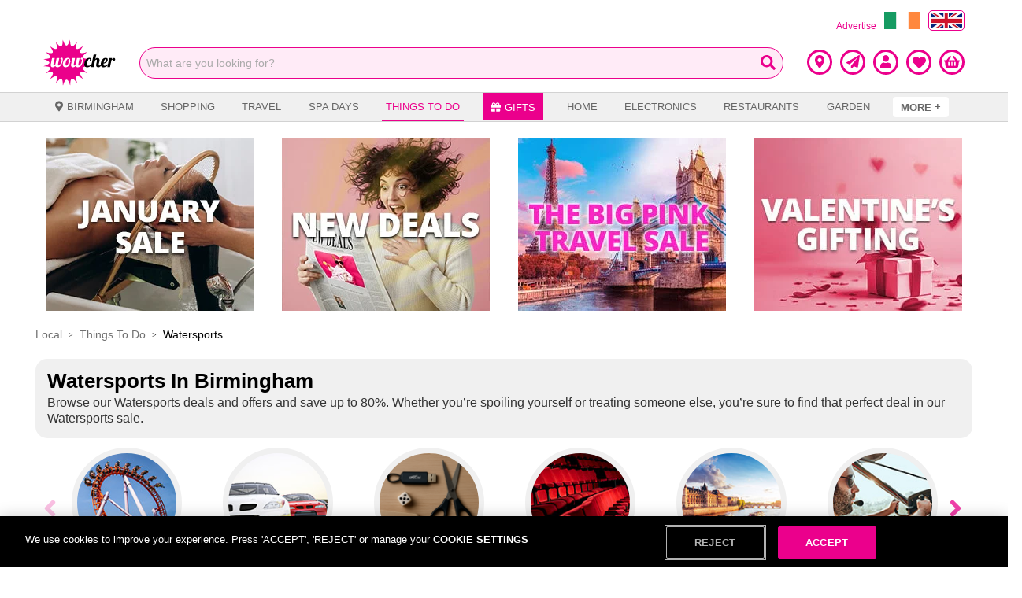

--- FILE ---
content_type: application/javascript; charset=UTF-8
request_url: https://www.wowcher.co.uk/_next/static/chunks/9854-b1010f9a372b8285.js
body_size: 20923
content:
(self.webpackChunk_N_E=self.webpackChunk_N_E||[]).push([[9854],{47443:function(e,o,t){var a=t(42118);e.exports=function(e,o){return!!(null==e?0:e.length)&&a(e,o,0)>-1}},1196:function(e){e.exports=function(e,o,t){for(var a=-1,r=null==e?0:e.length;++a<r;)if(t(o,e[a]))return!0;return!1}},42118:function(e,o,t){var a=t(41848),r=t(62722),i=t(42351);e.exports=function(e,o,t){return o===o?i(e,o,t):a(e,r,t)}},62722:function(e){e.exports=function(e){return e!==e}},45652:function(e,o,t){var a=t(88668),r=t(47443),i=t(1196),s=t(74757),n=t(23593),l=t(21814);e.exports=function(e,o,t){var c=-1,d=r,p=e.length,m=!0,x=[],y=x;if(t)m=!1,d=i;else if(p>=200){var u=o?null:n(e);if(u)return l(u);m=!1,d=s,y=new a}else y=o?[]:x;e:for(;++c<p;){var b=e[c],h=o?o(b):b;if(b=t||0!==b?b:0,m&&h===h){for(var g=y.length;g--;)if(y[g]===h)continue e;o&&y.push(h),x.push(b)}else d(y,h,t)||(y!==x&&y.push(h),x.push(b))}return x}},23593:function(e,o,t){var a=t(58525),r=t(50308),i=t(21814),s=a&&1/i(new a([,-0]))[1]==1/0?function(e){return new a(e)}:r;e.exports=s},42351:function(e){e.exports=function(e,o,t){for(var a=t-1,r=e.length;++a<r;)if(e[a]===o)return a;return-1}},50308:function(e){e.exports=function(){}},45578:function(e,o,t){var a=t(67206),r=t(45652);e.exports=function(e,o){return e&&e.length?r(e,a(o,2)):[]}},59873:function(e,o,t){"use strict";var a=t(65988),r=t.n(a),i=(t(32023),t(11163)),s=t(67294),n=t(49500),l=t(53652),c=t(38639),d=t(32873),p=t(12136),m=t(85893);o.Z=()=>{const e=(0,i.useRouter)(),o=(0,s.useContext)(p.ZP),{pageType:t}=(0,d.QC)(e.asPath);return l.eY.includes(t)?(0,m.jsxs)(m.Fragment,{children:[(0,m.jsxs)("div",{className:r().dynamic([["3840728203",[o.breakpoints.smUp,o.breakpoints.xlUp]]])+" vip-banner",children:[(0,m.jsxs)("div",{className:r().dynamic([["3840728203",[o.breakpoints.smUp,o.breakpoints.xlUp]]])+" vip-banner-hero",children:[(0,m.jsx)("img",{alt:c.Y$A,src:n.N8.wowcher,className:r().dynamic([["3840728203",[o.breakpoints.smUp,o.breakpoints.xlUp]]])+" vip-logo"}),(0,m.jsx)("h2",{className:r().dynamic([["3840728203",[o.breakpoints.smUp,o.breakpoints.xlUp]]])+" vip-banner-title",children:c.asr})]}),(0,m.jsx)("p",{className:r().dynamic([["3840728203",[o.breakpoints.smUp,o.breakpoints.xlUp]]])+" vip-banner-desc",children:c.OVE})]}),(0,m.jsx)(r(),{id:"3840728203",dynamic:[o.breakpoints.smUp,o.breakpoints.xlUp],children:[".vip-banner.__jsx-style-dynamic-selector{width:100%;margin-bottom:20px;color:white;padding:0px 20px;}",".vip-banner-hero.__jsx-style-dynamic-selector{margin:0 20px;display:-webkit-box;display:-webkit-flex;display:-ms-flexbox;display:flex;gap:0 2rem;-webkit-flex-wrap:wrap;-ms-flex-wrap:wrap;flex-wrap:wrap;-webkit-box-pack:center;-webkit-justify-content:center;-ms-flex-pack:center;justify-content:center;-webkit-align-items:center;-webkit-box-align:center;-ms-flex-align:center;align-items:center;}",".vip-logo.__jsx-style-dynamic-selector{max-width:144px;padding:10px;}",".vip-banner-title.__jsx-style-dynamic-selector{text-align:center;font-size:24px;text-transform:uppercase;color:white;}",".vip-banner-desc.__jsx-style-dynamic-selector{text-align:center;font-size:18px;color:white;}","@media (min-width:".concat(o.breakpoints.smUp,"){.vip-banner.__jsx-style-dynamic-selector{display:-webkit-box;display:-webkit-flex;display:-ms-flexbox;display:flex;font-size:20px;-webkit-flex-flow:column;-ms-flex-flow:column;flex-flow:column;margin:20px auto;}}"),"@media (min-width:".concat(o.breakpoints.xlUp,"){.vip-banner-title.__jsx-style-dynamic-selector{font-size:44px;}.vip-banner-desc.__jsx-style-dynamic-selector{font-weight:300;box-sizing:border-box;}}")]})]}):null}},54376:function(e,o,t){"use strict";t.d(o,{f:function(){return n}});var a=t(65988),r=t.n(a),i=t(38889),s=t(85893);const n=e=>{let{theme:o,showTiles:t=!0}=e;return(0,s.jsxs)(s.Fragment,{children:[(0,s.jsx)("div",{className:"jsx-3380496300 bg-water"}),t&&(0,s.jsx)(i.Z,{}),(0,s.jsx)("div",{className:"jsx-3380496300 wellness-banner",children:(0,s.jsx)("img",{alt:"wellness collection banner",src:o.images.banner,className:"jsx-3380496300"})}),(0,s.jsx)(r(),{id:"3380496300",children:[".bg-water.jsx-3380496300{z-index:-1;width:100%;height:100%;position:fixed;background-size:cover;background-image:url(https://static.wowcher.co.uk/binaries/wellness_colourwash.jpg);background-position:center center;top:0px;left:0px;}",".wellness-banner.jsx-3380496300{margin-bottom:20px;width:100%;}",".wellness-banner.jsx-3380496300 img.jsx-3380496300{width:100%;}"]})]})}},32611:function(e,o,t){"use strict";t.d(o,{xd:function(){return b}});var a=t(65988),r=t.n(a),i=t(51436),s=t(67814),n=t(94184),l=t.n(n),c=t(67294),d=t(77732),p=t(38639),m=t(74513),x=t(93483),y=t(12136),u=t(85893);const b={category:"category",deal:"deal"},h="center",g="right",w="left",_="top";o.ZP=e=>{let{heading:o,headingPosition:t="top",id:a,showUnits:n=!0,type:f,unixTimestampTo:k,isMarketingClaim:v=!1,redirectToTC:j=""}=e;const D=(0,c.useContext)(y.ZP),{0:N,1:P}=(0,c.useState)((0,x.M5)(k)),U="".concat(f,"-timer-").concat(a);let T=h;if(f===b.deal&&t===w&&(T=g),(0,c.useEffect)((()=>{const e=setInterval((()=>{P((0,x.M5)(k))}),1e3);return()=>clearInterval(e)}),[]),!N)return null;const C=()=>(0,u.jsxs)(u.Fragment,{children:[o," ",j&&(0,u.jsx)("a",{href:j,rel:"noreferrer",style:{color:"white",textDecoration:"underline"},target:"_blank",children:p.NdZ}),v&&!(0,m.XU)()&&(0,u.jsx)(s.G,{icon:i.sqG,onClick:()=>{window.open(d.Z1.wowcher,"_blank")},style:{cursor:"pointer",marginLeft:"0.2rem"}})]});return(0,u.jsxs)(u.Fragment,{children:[(0,u.jsxs)("div",{className:r().dynamic([["2632431653",[f===b.category?D.colors.textonprimary:D.commoncolors.black,t===w?"36px":"16px",f===b.category?"4px 0 0 0":"6px -2px -2px 6px",T,f===b.deal?D.colors.primary:D.commoncolors.white,f===b.category?"rgb(0, 0, 0, 0.1) 3px 3px 6px 0px inset,\n               rgba(0, 0, 0, 0.05) -2px -2px 6px 1.25px inset":D.boxshadow,"deal"===f?D.commoncolors.white:D.colors.primary,f===b.deal?D.colors.primary:D.commoncolors.white,D.breakpoints.mdUp,f===b.category?"16px":"14px"]]])+" "+(l()("timer-container",{"timer-category":f===b.category})||""),children:[o&&t===_&&(0,u.jsx)("p",{className:r().dynamic([["2632431653",[f===b.category?D.colors.textonprimary:D.commoncolors.black,t===w?"36px":"16px",f===b.category?"4px 0 0 0":"6px -2px -2px 6px",T,f===b.deal?D.colors.primary:D.commoncolors.white,f===b.category?"rgb(0, 0, 0, 0.1) 3px 3px 6px 0px inset,\n               rgba(0, 0, 0, 0.05) -2px -2px 6px 1.25px inset":D.boxshadow,"deal"===f?D.commoncolors.white:D.colors.primary,f===b.deal?D.colors.primary:D.commoncolors.white,D.breakpoints.mdUp,f===b.category?"16px":"14px"]]])+" heading",children:C()}),(0,u.jsxs)("div",{"data-testid":"timer",id:U,className:r().dynamic([["2632431653",[f===b.category?D.colors.textonprimary:D.commoncolors.black,t===w?"36px":"16px",f===b.category?"4px 0 0 0":"6px -2px -2px 6px",T,f===b.deal?D.colors.primary:D.commoncolors.white,f===b.category?"rgb(0, 0, 0, 0.1) 3px 3px 6px 0px inset,\n               rgba(0, 0, 0, 0.05) -2px -2px 6px 1.25px inset":D.boxshadow,"deal"===f?D.commoncolors.white:D.colors.primary,f===b.deal?D.colors.primary:D.commoncolors.white,D.breakpoints.mdUp,f===b.category?"16px":"14px"]]])+" timer",children:[o&&t===w&&(0,u.jsx)("div",{className:r().dynamic([["2632431653",[f===b.category?D.colors.textonprimary:D.commoncolors.black,t===w?"36px":"16px",f===b.category?"4px 0 0 0":"6px -2px -2px 6px",T,f===b.deal?D.colors.primary:D.commoncolors.white,f===b.category?"rgb(0, 0, 0, 0.1) 3px 3px 6px 0px inset,\n               rgba(0, 0, 0, 0.05) -2px -2px 6px 1.25px inset":D.boxshadow,"deal"===f?D.commoncolors.white:D.colors.primary,f===b.deal?D.colors.primary:D.commoncolors.white,D.breakpoints.mdUp,f===b.category?"16px":"14px"]]])+" item heading",children:C()}),(0,u.jsxs)("div",{className:r().dynamic([["2632431653",[f===b.category?D.colors.textonprimary:D.commoncolors.black,t===w?"36px":"16px",f===b.category?"4px 0 0 0":"6px -2px -2px 6px",T,f===b.deal?D.colors.primary:D.commoncolors.white,f===b.category?"rgb(0, 0, 0, 0.1) 3px 3px 6px 0px inset,\n               rgba(0, 0, 0, 0.05) -2px -2px 6px 1.25px inset":D.boxshadow,"deal"===f?D.commoncolors.white:D.colors.primary,f===b.deal?D.colors.primary:D.commoncolors.white,D.breakpoints.mdUp,f===b.category?"16px":"14px"]]])+" item",children:[(0,u.jsx)("div",{className:r().dynamic([["2632431653",[f===b.category?D.colors.textonprimary:D.commoncolors.black,t===w?"36px":"16px",f===b.category?"4px 0 0 0":"6px -2px -2px 6px",T,f===b.deal?D.colors.primary:D.commoncolors.white,f===b.category?"rgb(0, 0, 0, 0.1) 3px 3px 6px 0px inset,\n               rgba(0, 0, 0, 0.05) -2px -2px 6px 1.25px inset":D.boxshadow,"deal"===f?D.commoncolors.white:D.colors.primary,f===b.deal?D.colors.primary:D.commoncolors.white,D.breakpoints.mdUp,f===b.category?"16px":"14px"]]])+" digit digit-days",children:N.days}),n&&(0,u.jsx)("div",{className:r().dynamic([["2632431653",[f===b.category?D.colors.textonprimary:D.commoncolors.black,t===w?"36px":"16px",f===b.category?"4px 0 0 0":"6px -2px -2px 6px",T,f===b.deal?D.colors.primary:D.commoncolors.white,f===b.category?"rgb(0, 0, 0, 0.1) 3px 3px 6px 0px inset,\n               rgba(0, 0, 0, 0.05) -2px -2px 6px 1.25px inset":D.boxshadow,"deal"===f?D.commoncolors.white:D.colors.primary,f===b.deal?D.colors.primary:D.commoncolors.white,D.breakpoints.mdUp,f===b.category?"16px":"14px"]]])+" unit",children:"DAYS"})]}),(0,u.jsxs)("div",{className:r().dynamic([["2632431653",[f===b.category?D.colors.textonprimary:D.commoncolors.black,t===w?"36px":"16px",f===b.category?"4px 0 0 0":"6px -2px -2px 6px",T,f===b.deal?D.colors.primary:D.commoncolors.white,f===b.category?"rgb(0, 0, 0, 0.1) 3px 3px 6px 0px inset,\n               rgba(0, 0, 0, 0.05) -2px -2px 6px 1.25px inset":D.boxshadow,"deal"===f?D.commoncolors.white:D.colors.primary,f===b.deal?D.colors.primary:D.commoncolors.white,D.breakpoints.mdUp,f===b.category?"16px":"14px"]]])+" item",children:[(0,u.jsx)("div",{className:r().dynamic([["2632431653",[f===b.category?D.colors.textonprimary:D.commoncolors.black,t===w?"36px":"16px",f===b.category?"4px 0 0 0":"6px -2px -2px 6px",T,f===b.deal?D.colors.primary:D.commoncolors.white,f===b.category?"rgb(0, 0, 0, 0.1) 3px 3px 6px 0px inset,\n               rgba(0, 0, 0, 0.05) -2px -2px 6px 1.25px inset":D.boxshadow,"deal"===f?D.commoncolors.white:D.colors.primary,f===b.deal?D.colors.primary:D.commoncolors.white,D.breakpoints.mdUp,f===b.category?"16px":"14px"]]])+" digit digit-hours",children:N.hours}),n&&(0,u.jsx)("div",{className:r().dynamic([["2632431653",[f===b.category?D.colors.textonprimary:D.commoncolors.black,t===w?"36px":"16px",f===b.category?"4px 0 0 0":"6px -2px -2px 6px",T,f===b.deal?D.colors.primary:D.commoncolors.white,f===b.category?"rgb(0, 0, 0, 0.1) 3px 3px 6px 0px inset,\n               rgba(0, 0, 0, 0.05) -2px -2px 6px 1.25px inset":D.boxshadow,"deal"===f?D.commoncolors.white:D.colors.primary,f===b.deal?D.colors.primary:D.commoncolors.white,D.breakpoints.mdUp,f===b.category?"16px":"14px"]]])+" unit",children:"HOURS"})]}),(0,u.jsxs)("div",{className:r().dynamic([["2632431653",[f===b.category?D.colors.textonprimary:D.commoncolors.black,t===w?"36px":"16px",f===b.category?"4px 0 0 0":"6px -2px -2px 6px",T,f===b.deal?D.colors.primary:D.commoncolors.white,f===b.category?"rgb(0, 0, 0, 0.1) 3px 3px 6px 0px inset,\n               rgba(0, 0, 0, 0.05) -2px -2px 6px 1.25px inset":D.boxshadow,"deal"===f?D.commoncolors.white:D.colors.primary,f===b.deal?D.colors.primary:D.commoncolors.white,D.breakpoints.mdUp,f===b.category?"16px":"14px"]]])+" item",children:[(0,u.jsx)("div",{className:r().dynamic([["2632431653",[f===b.category?D.colors.textonprimary:D.commoncolors.black,t===w?"36px":"16px",f===b.category?"4px 0 0 0":"6px -2px -2px 6px",T,f===b.deal?D.colors.primary:D.commoncolors.white,f===b.category?"rgb(0, 0, 0, 0.1) 3px 3px 6px 0px inset,\n               rgba(0, 0, 0, 0.05) -2px -2px 6px 1.25px inset":D.boxshadow,"deal"===f?D.commoncolors.white:D.colors.primary,f===b.deal?D.colors.primary:D.commoncolors.white,D.breakpoints.mdUp,f===b.category?"16px":"14px"]]])+" digit digit-minutes",children:N.minutes}),n&&(0,u.jsx)("div",{className:r().dynamic([["2632431653",[f===b.category?D.colors.textonprimary:D.commoncolors.black,t===w?"36px":"16px",f===b.category?"4px 0 0 0":"6px -2px -2px 6px",T,f===b.deal?D.colors.primary:D.commoncolors.white,f===b.category?"rgb(0, 0, 0, 0.1) 3px 3px 6px 0px inset,\n               rgba(0, 0, 0, 0.05) -2px -2px 6px 1.25px inset":D.boxshadow,"deal"===f?D.commoncolors.white:D.colors.primary,f===b.deal?D.colors.primary:D.commoncolors.white,D.breakpoints.mdUp,f===b.category?"16px":"14px"]]])+" unit",children:"MINUTES"})]}),(0,u.jsxs)("div",{className:r().dynamic([["2632431653",[f===b.category?D.colors.textonprimary:D.commoncolors.black,t===w?"36px":"16px",f===b.category?"4px 0 0 0":"6px -2px -2px 6px",T,f===b.deal?D.colors.primary:D.commoncolors.white,f===b.category?"rgb(0, 0, 0, 0.1) 3px 3px 6px 0px inset,\n               rgba(0, 0, 0, 0.05) -2px -2px 6px 1.25px inset":D.boxshadow,"deal"===f?D.commoncolors.white:D.colors.primary,f===b.deal?D.colors.primary:D.commoncolors.white,D.breakpoints.mdUp,f===b.category?"16px":"14px"]]])+" item",children:[(0,u.jsx)("div",{className:r().dynamic([["2632431653",[f===b.category?D.colors.textonprimary:D.commoncolors.black,t===w?"36px":"16px",f===b.category?"4px 0 0 0":"6px -2px -2px 6px",T,f===b.deal?D.colors.primary:D.commoncolors.white,f===b.category?"rgb(0, 0, 0, 0.1) 3px 3px 6px 0px inset,\n               rgba(0, 0, 0, 0.05) -2px -2px 6px 1.25px inset":D.boxshadow,"deal"===f?D.commoncolors.white:D.colors.primary,f===b.deal?D.colors.primary:D.commoncolors.white,D.breakpoints.mdUp,f===b.category?"16px":"14px"]]])+" digit digit-seconds",children:N.seconds}),n&&(0,u.jsx)("div",{className:r().dynamic([["2632431653",[f===b.category?D.colors.textonprimary:D.commoncolors.black,t===w?"36px":"16px",f===b.category?"4px 0 0 0":"6px -2px -2px 6px",T,f===b.deal?D.colors.primary:D.commoncolors.white,f===b.category?"rgb(0, 0, 0, 0.1) 3px 3px 6px 0px inset,\n               rgba(0, 0, 0, 0.05) -2px -2px 6px 1.25px inset":D.boxshadow,"deal"===f?D.commoncolors.white:D.colors.primary,f===b.deal?D.colors.primary:D.commoncolors.white,D.breakpoints.mdUp,f===b.category?"16px":"14px"]]])+" unit",children:"SECONDS"})]})]})]}),(0,u.jsx)(r(),{id:"2632431653",dynamic:[f===b.category?D.colors.textonprimary:D.commoncolors.black,t===w?"36px":"16px",f===b.category?"4px 0 0 0":"6px -2px -2px 6px",T,f===b.deal?D.colors.primary:D.commoncolors.white,f===b.category?"rgb(0, 0, 0, 0.1) 3px 3px 6px 0px inset,\n               rgba(0, 0, 0, 0.05) -2px -2px 6px 1.25px inset":D.boxshadow,"deal"===f?D.commoncolors.white:D.colors.primary,f===b.deal?D.colors.primary:D.commoncolors.white,D.breakpoints.mdUp,f===b.category?"16px":"14px"],children:[".timer-container.__jsx-style-dynamic-selector{padding-left:8px;text-align:center;}",".timer-category.__jsx-style-dynamic-selector{display:-webkit-box;display:-webkit-flex;display:-ms-flexbox;display:flex;-webkit-flex-direction:column;-ms-flex-direction:column;flex-direction:column;-webkit-align-items:center;-webkit-box-align:center;-ms-flex-align:center;align-items:center;-webkit-box-pack:center;-webkit-justify-content:center;-ms-flex-pack:center;justify-content:center;-webkit-flex-wrap:wrap;-ms-flex-wrap:wrap;flex-wrap:wrap;padding:0.5rem 0 0 0;}",".heading.__jsx-style-dynamic-selector{font-size:14px;color:".concat(f===b.category?D.colors.textonprimary:D.commoncolors.black,";font-weight:bold;line-height:").concat(t===w?"36px":"16px",";margin-bottom:0;vertical-align:top;}"),".timer.__jsx-style-dynamic-selector{padding:0;margin:".concat(f===b.category?"4px 0 0 0":"6px -2px -2px 6px",";text-align:").concat(T,";}"),".item.__jsx-style-dynamic-selector{display:inline-block;margin:2px;text-align:center;}",".digit.__jsx-style-dynamic-selector{background-color:".concat(f===b.deal?D.colors.primary:D.commoncolors.white,";border-radius:4px;box-shadow:").concat(f===b.category?"rgb(0, 0, 0, 0.1) 3px 3px 6px 0px inset,\n               rgba(0, 0, 0, 0.05) -2px -2px 6px 1.25px inset":D.boxshadow,";color:").concat("deal"===f?D.commoncolors.white:D.colors.primary,";display:inline-block;font-size:16px;font-weight:bold;padding:2px 4.75px;}"),".unit.__jsx-style-dynamic-selector{color:".concat(f===b.deal?D.colors.primary:D.commoncolors.white,";font-size:6.5px;line-height:8px;text-align:center;margin-top:4px;}"),"@media only screen and (min-width:".concat(D.breakpoints.mdUp,"){.digit.__jsx-style-dynamic-selector{font-size:18px;padding:2px 6px;}.unit.__jsx-style-dynamic-selector{font-size:8px;}.timer-category.__jsx-style-dynamic-selector{padding:0;-webkit-flex-direction:row;-ms-flex-direction:row;flex-direction:row;gap:1rem;}.heading.__jsx-style-dynamic-selector{font-size:").concat(f===b.category?"16px":"14px",";}}")]})]})}},11679:function(e,o,t){"use strict";var a=t(65988),r=t.n(a),i=t(94184),s=t.n(i),n=t(41664),l=t(67294),c=t(81185),d=t(12136),p=t(85893);const m=e=>{let{deal:o,className:t}=e;const a=(0,l.useContext)(d.ZP),i=(0,c.hp)(o),m=(e,o,t)=>{var a;return e+1>=o?(0,p.jsx)("span",{itemProp:"name",children:t.linkText}):(0,p.jsx)(n.default,{href:null!==(a=t.url)&&void 0!==a?a:"",children:(0,p.jsx)("a",{itemProp:"item",children:(0,p.jsx)("span",{itemProp:"name",children:t.linkText})})})};return!i||i.length<=1?null:(0,p.jsxs)(p.Fragment,{children:[(0,p.jsx)("ul",{itemScope:!0,itemType:"https://schema.org/BreadcrumbList",className:r().dynamic([["3338943884",[a.breakpoints.mdUp,a.colors.breadcrumb]],["3766914819",[a.colors.primary,a.breakpoints.mdUp,a.colors.breadcrumbpale,a.colors.breadcrumb,a.colors.breadcrumbhover,a.styles.breadcrumbtextshadow]]])+" "+(s()("breadcrumb-container",t)||""),children:i.map(((e,o)=>(0,p.jsxs)("li",{itemProp:"itemListElement",itemScope:!0,itemType:"https://schema.org/ListItem",className:r().dynamic([["3338943884",[a.breakpoints.mdUp,a.colors.breadcrumb]],["3766914819",[a.colors.primary,a.breakpoints.mdUp,a.colors.breadcrumbpale,a.colors.breadcrumb,a.colors.breadcrumbhover,a.styles.breadcrumbtextshadow]]]),children:[m(o,i.length,e),(0,p.jsx)("meta",{content:"".concat(o+1),itemProp:"position",className:r().dynamic([["3338943884",[a.breakpoints.mdUp,a.colors.breadcrumb]],["3766914819",[a.colors.primary,a.breakpoints.mdUp,a.colors.breadcrumbpale,a.colors.breadcrumb,a.colors.breadcrumbhover,a.styles.breadcrumbtextshadow]]])})]},"breadcrumb_item__".concat(o))))}),(0,p.jsx)(r(),{id:"3338943884",dynamic:[a.breakpoints.mdUp,a.colors.breadcrumb],children:[".breadcrumb-container.__jsx-style-dynamic-selector{list-style:none;margin-left:0px;margin-block-start:0em;margin-block-end:0px;margin-inline-start:0px;margin-inline-end:0px;padding-inline-start:0px;}",".breadcrumb-container.__jsx-style-dynamic-selector>li.__jsx-style-dynamic-selector{display:inline;color:#000;}",".breadcrumb-container.__jsx-style-dynamic-selector>li.__jsx-style-dynamic-selector:after{font-family:'Open Sans';content:'>';color:#000;position:relative;font-size:1rem;margin:0 8px 0 8px;top:-1px;}",".breadcrumb-container.__jsx-style-dynamic-selector>li.__jsx-style-dynamic-selector:last-child.__jsx-style-dynamic-selector:after{content:none;}","@media only screen and (min-width:".concat(a.breakpoints.mdUp,"){.breadcrumb-container.__jsx-style-dynamic-selector>li.__jsx-style-dynamic-selector:after{color:").concat(a.colors.breadcrumb,";}}")]}),(0,p.jsx)(r(),{id:"3766914819",dynamic:[a.colors.primary,a.breakpoints.mdUp,a.colors.breadcrumbpale,a.colors.breadcrumb,a.colors.breadcrumbhover,a.styles.breadcrumbtextshadow],children:[".breadcrumb-container>li>a{cursor:pointer;text-transform:capitalize;-webkit-text-decoration:none;text-decoration:none;}",".breadcrumb-container>li:last-child>span{color:#000;}",".breadcrumb-container>li>a:hover{color:".concat(a.colors.primary,";-webkit-text-decoration:underline;text-decoration:underline;}"),"@media only screen and (min-width:".concat(a.breakpoints.mdUp,"){.breadcrumb-container>li>a{cursor:pointer;color:").concat(a.colors.breadcrumbpale,";text-transform:capitalize;-webkit-text-decoration:none;text-decoration:none;}.breadcrumb-container>li:last-child>span{color:").concat(a.colors.breadcrumb,";}.breadcrumb-container>li>a:hover{color:").concat(a.colors.breadcrumbhover,";-webkit-text-decoration:underline;text-decoration:underline;}.breadcrumb-container{text-shadow:").concat(a.styles.breadcrumbtextshadow,";}}")]})]})};o.Z=m,m.defaultProps={className:"",deal:null}},53726:function(e,o,t){"use strict";t.d(o,{Z:function(){return we}});var a=t(65988),r=t.n(a),i=(t(66992),t(33948),t(94184)),s=t.n(i),n=t(11163),l=t(67294),c=t(11768),d=t(36456),p=t(53652),m=t(12795),x=t(92290),y=t(20284),u=t(32367),b=(t(15306),t(38639)),h=t(86256);var g=t(58909),w=t(74513),_=t(78535),f=t(32873),k=t(12136),v=t(56767),j=t(4857),D=t(85893);const N="TYPE_ABSOLUTE";var P=e=>{let{children:o,type:t,bgcolor:a,initHeight:i,zindex:s,breakpoint:n,isNewFilterApplied:c=!1}=e;const d=(0,l.useContext)(k.ZP),{0:p,1:m}=(0,l.useState)(!1),{0:x,1:y}=(0,l.useState)(""),u=a||"".concat(d.colors.navbackground),h=i||0,g=s||10,w=t===N?"absolute":"relative",_=c?"20px":"0px",f=c?"hidden":"",v=p?"expander-open ".concat(w):"expander-closed  ".concat(w),{0:P,1:U}=(0,l.useState)(!0),T=(0,l.useRef)();(0,l.useEffect)((()=>{let e=b.Ri4,o=b.W9B;"sm"!==n&&(e=b.Hq4,o=b.haR),y(p?o:e)}),[n,p]),(0,j.Z)((()=>{T.current&&U(h<T.current.scrollHeight)}),[h]);return(0,D.jsxs)(D.Fragment,{children:[(0,D.jsxs)("div",{className:r().dynamic([["313644293",[u,_,f,h,P?"block":"none",d.colors.primaryonwhite,u,d.breakpoints.mdUp,d.breakpoints.lgUp,d.breakpoints.xlUp,u,g,_,u,h,g,_]]])+" expander-container",children:[(0,D.jsxs)("div",{ref:T,className:r().dynamic([["313644293",[u,_,f,h,P?"block":"none",d.colors.primaryonwhite,u,d.breakpoints.mdUp,d.breakpoints.lgUp,d.breakpoints.xlUp,u,g,_,u,h,g,_]]])+" "+(v||""),children:[o,(0,D.jsx)("button",{onClick:()=>{m(!p)},className:r().dynamic([["313644293",[u,_,f,h,P?"block":"none",d.colors.primaryonwhite,u,d.breakpoints.mdUp,d.breakpoints.lgUp,d.breakpoints.xlUp,u,g,_,u,h,g,_]]])+" expander-button",children:x})]}),t&&t===N&&(0,D.jsx)("div",{className:r().dynamic([["313644293",[u,_,f,h,P?"block":"none",d.colors.primaryonwhite,u,d.breakpoints.mdUp,d.breakpoints.lgUp,d.breakpoints.xlUp,u,g,_,u,h,g,_]]])+" spacer"})]}),(0,D.jsx)(r(),{id:"313644293",dynamic:[u,_,f,h,P?"block":"none",d.colors.primaryonwhite,u,d.breakpoints.mdUp,d.breakpoints.lgUp,d.breakpoints.xlUp,u,g,_,u,h,g,_],children:[".expander-container.__jsx-style-dynamic-selector{position:relative;width:100%;padding-bottom:15px;background-color:".concat(u,";border-radius:").concat(_,";overflow:").concat(f,";}"),".spacer.__jsx-style-dynamic-selector{height:".concat(h,"px;position:relative;}"),".expander-button.__jsx-style-dynamic-selector{display:".concat(P?"block":"none",";bottom:0;border:0;color:").concat(d.colors.primaryonwhite,";font-size:12px;line-height:12px;padding:2px 4px 1px 10px;position:absolute;right:15px;text-align:left;background-color:").concat(u,";}"),"@media (min-width:".concat(d.breakpoints.mdUp,"){.expander-container.__jsx-style-dynamic-selector{padding-bottom:0;}.expander-button.__jsx-style-dynamic-selector{padding:8px 10px 8px 10px;font-size:14px;right:0;width:100%;}}"),"@media (min-width:".concat(d.breakpoints.lgUp,"){.expander-button.__jsx-style-dynamic-selector{padding:8px 16px 8px 16px;}}"),"@media (min-width:".concat(d.breakpoints.xlUp,"){.expander-container.__jsx-style-dynamic-selector{margin-bottom:20px;}}"),".expander-open.__jsx-style-dynamic-selector{background-color:".concat(u,";height:auto;overflow-y:hidden;padding-bottom:15px;position:relative;width:100%;z-index:").concat(g,";border-radius:").concat(_,";}"),".expander-closed.__jsx-style-dynamic-selector{background-color:".concat(u,";height:").concat(h,"px;overflow-y:hidden;padding-bottom:25px;position:relative;width:100%;z-index:").concat(g,";border-radius:").concat(_,";}"),".absolute.__jsx-style-dynamic-selector{position:absolute;}",".relative.__jsx-style-dynamic-selector{position:relative;}"]})]})},U=t(88599),T=(t(88674),t(5152)),C=t(10615),Z=t(59499),S=t(41664),L=t(59359),z=t(77732),O=t(34226),E=t(69825),R=t(20594),I=t(73094),F=t(12831),A=t(86490),B=t(8335),q=t(33377),H=t(12569),V=t(97413),G=t(87808),M=t(28994);function X(e,o){var t=Object.keys(e);if(Object.getOwnPropertySymbols){var a=Object.getOwnPropertySymbols(e);o&&(a=a.filter((function(o){return Object.getOwnPropertyDescriptor(e,o).enumerable}))),t.push.apply(t,a)}return t}function Y(e){for(var o=1;o<arguments.length;o++){var t=null!=arguments[o]?arguments[o]:{};o%2?X(Object(t),!0).forEach((function(o){(0,Z.Z)(e,o,t[o])})):Object.getOwnPropertyDescriptors?Object.defineProperties(e,Object.getOwnPropertyDescriptors(t)):X(Object(t)).forEach((function(o){Object.defineProperty(e,o,Object.getOwnPropertyDescriptor(t,o))}))}return e}const K=(0,T.default)((()=>t.e(8093).then(t.bind(t,34725))),{ssr:!1,loadableGenerated:{webpack:()=>[34725]}}),W=e=>{var o,t,a,i,u,h,g,w;let{deal:_,socialcues:v,extraclasses:j,hideSplat:N,isXS:P,hasSocialCueTop:U,showWishlist:T,splatClass:C}=e;const[Z,S,X,W,Q,J,$]=(0,d.v9)((e=>{var o,t,a;return[e.deals.ssr,e.locations.location.shortName,null===e||void 0===e||null===(o=e.deals)||void 0===o?void 0:o.mainDeal,null===e||void 0===e||null===(t=e.deals)||void 0===t?void 0:t.secondaryDealsArray,null===e||void 0===e||null===(a=e.tracking)||void 0===a?void 0:a.trackingDeals,e.locations,e.user.isAuthenticated]})),ee=(0,d.v9)((e=>{var o;return null===(o=e.user.userprofile)||void 0===o?void 0:o.userVipStatus})),{0:oe,1:te}=(0,l.useState)(!1),ae=(0,n.useRouter)(),re=(0,l.useContext)(k.ZP),ie=(L.tq?x.SXc:x.YJw,L.tq?x.Fw8:x.Pit,(0,l.useRef)(null));(0,E.oL)({componentRef:ie,dealId:_.id,location:S});const se=(0,d.v9)((e=>{var o,t;return null===e||void 0===e||null===(o=e.user)||void 0===o||null===(t=o.userprofile)||void 0===t?void 0:t.vipUser}));if(!_||0===Object.keys(_).length)return(0,D.jsx)(M.Z,{});const ne=(0,E.TZ)({deal:_,originPath:ae.asPath}),le=se&&null!==_&&void 0!==_&&_.vipHeadline?null===_||void 0===_?void 0:_.vipHeadline:null===_||void 0===_?void 0:_.headline,ce=_.headline?(0,E.VI)(le,Z):"",de=(0,E.NU)(_,!0,!0),pe=_.promoType,me=(0,f.QC)(ae.asPath),xe=se&&(null===_||void 0===_||null===(o=_.display)||void 0===o?void 0:o.vipExclusive),ye=Boolean((null===me||void 0===me||null===(t=me.details)||void 0===t?void 0:t.locationType)!==p.m7.local&&!(null!==me&&void 0!==me&&null!==(a=me.details)&&void 0!==a&&a.isTravel));(0,l.useEffect)((()=>{const e="c"===c.ZP.load(m.Z.abt);te(($&&!se||!$||!se)&&e&&!se)}),[_,se,$]);const ue="Buy again"===(null===_||void 0===_||null===(i=_.promoType)||void 0===i?void 0:i.title),be=(e,o)=>(e.preventDefault(),ue&&((0,y.L9)("buy_again_click_carousel"),null!==_&&void 0!==_&&_.buyAgainRedirectToCheckoutPage)?((0,O.aC)(_,J,0,!1,!1,$,ee,ae),!0):((0,f.dF)(o||"",ae),o)),he=(null===(u=_.reviewSummary)||void 0===u?void 0:u.average)||null,ge=(null===(h=_.reviewSummary)||void 0===h?void 0:h.total)||null,we=oe&&_.discountPercentageIncludingAdminFee?Y(Y({},_),{},{discountPercentage:_.discountPercentageIncludingAdminFee}):_;return(0,D.jsx)("div",{"data-review-count":ge,"data-review-score":he,onClick:()=>{(0,y.ek)(_,[X,...W])},ref:ie,children:(0,D.jsxs)(G.Z,{className:"secondary-deal deal_item ".concat(j),id:"deal_".concat(_.id),children:[(0,D.jsxs)("div",{className:r().dynamic([["3431917314",[re.colors.primary,re.colors.primarypale,re.colors.primary,pe?"-24px":"0px",pe?"100%":"auto",P?"14px":"16px",re.colors.dealtext,pe?"100%":"auto",re.colors.dealtext,re.colors.dealtext,P?"auto":"234px",re.colors.primary,re.colors.textonprimary,re.breakpoints.mdDown,re.breakpoints.smDown,re.colors.dealmobiletitle,re.colors.primary]],["4252963354",[re.colors.primary,re.colors.primary,re.colors.primary,re.breakpoints.xlDown,re.breakpoints.mdDown,re.breakpoints.smDown]]])+" deal-info-container row",children:[pe&&(0,D.jsxs)("div",{className:r().dynamic([["3431917314",[re.colors.primary,re.colors.primarypale,re.colors.primary,pe?"-24px":"0px",pe?"100%":"auto",P?"14px":"16px",re.colors.dealtext,pe?"100%":"auto",re.colors.dealtext,re.colors.dealtext,P?"auto":"234px",re.colors.primary,re.colors.textonprimary,re.breakpoints.mdDown,re.breakpoints.smDown,re.colors.dealmobiletitle,re.colors.primary]],["4252963354",[re.colors.primary,re.colors.primary,re.colors.primary,re.breakpoints.xlDown,re.breakpoints.mdDown,re.breakpoints.smDown]]])+" deal-viewall__header",children:[(0,D.jsx)("h3",{className:r().dynamic([["3431917314",[re.colors.primary,re.colors.primarypale,re.colors.primary,pe?"-24px":"0px",pe?"100%":"auto",P?"14px":"16px",re.colors.dealtext,pe?"100%":"auto",re.colors.dealtext,re.colors.dealtext,P?"auto":"234px",re.colors.primary,re.colors.textonprimary,re.breakpoints.mdDown,re.breakpoints.smDown,re.colors.dealmobiletitle,re.colors.primary]],["4252963354",[re.colors.primary,re.colors.primary,re.colors.primary,re.breakpoints.xlDown,re.breakpoints.mdDown,re.breakpoints.smDown]]])+" deal-viewall__text",children:_.promoType.title}),(0,D.jsx)("a",{onClick:()=>{(0,y.L9)("buy_again_click_view_all"),(0,f.dF)(z.BR,ae)},className:r().dynamic([["3431917314",[re.colors.primary,re.colors.primarypale,re.colors.primary,pe?"-24px":"0px",pe?"100%":"auto",P?"14px":"16px",re.colors.dealtext,pe?"100%":"auto",re.colors.dealtext,re.colors.dealtext,P?"auto":"234px",re.colors.primary,re.colors.textonprimary,re.breakpoints.mdDown,re.breakpoints.smDown,re.colors.dealmobiletitle,re.colors.primary]],["4252963354",[re.colors.primary,re.colors.primary,re.colors.primary,re.breakpoints.xlDown,re.breakpoints.mdDown,re.breakpoints.smDown]]])+" deal-viewall__link",children:null===(g=_.promoType)||void 0===g?void 0:g.linkName})]}),(0,D.jsx)("div",{className:r().dynamic([["3431917314",[re.colors.primary,re.colors.primarypale,re.colors.primary,pe?"-24px":"0px",pe?"100%":"auto",P?"14px":"16px",re.colors.dealtext,pe?"100%":"auto",re.colors.dealtext,re.colors.dealtext,P?"auto":"234px",re.colors.primary,re.colors.textonprimary,re.breakpoints.mdDown,re.breakpoints.smDown,re.colors.dealmobiletitle,re.colors.primary]],["4252963354",[re.colors.primary,re.colors.primary,re.colors.primary,re.breakpoints.xlDown,re.breakpoints.mdDown,re.breakpoints.smDown]]])+" deal-info",children:(0,D.jsx)("div",{className:r().dynamic([["3431917314",[re.colors.primary,re.colors.primarypale,re.colors.primary,pe?"-24px":"0px",pe?"100%":"auto",P?"14px":"16px",re.colors.dealtext,pe?"100%":"auto",re.colors.dealtext,re.colors.dealtext,P?"auto":"234px",re.colors.primary,re.colors.textonprimary,re.breakpoints.mdDown,re.breakpoints.smDown,re.colors.dealmobiletitle,re.colors.primary]],["4252963354",[re.colors.primary,re.colors.primary,re.colors.primary,re.breakpoints.xlDown,re.breakpoints.mdDown,re.breakpoints.smDown]]])+" deal-title",children:(0,D.jsxs)("a",{href:ne,onClick:e=>be(e,ne),className:r().dynamic([["3431917314",[re.colors.primary,re.colors.primarypale,re.colors.primary,pe?"-24px":"0px",pe?"100%":"auto",P?"14px":"16px",re.colors.dealtext,pe?"100%":"auto",re.colors.dealtext,re.colors.dealtext,P?"auto":"234px",re.colors.primary,re.colors.textonprimary,re.breakpoints.mdDown,re.breakpoints.smDown,re.colors.dealmobiletitle,re.colors.primary]],["4252963354",[re.colors.primary,re.colors.primary,re.colors.primary,re.breakpoints.xlDown,re.breakpoints.mdDown,re.breakpoints.smDown]]])+" deal-info",children:[(0,D.jsx)(I.Z,{lines:pe?2:3,children:(0,D.jsx)("h3",{className:r().dynamic([["3431917314",[re.colors.primary,re.colors.primarypale,re.colors.primary,pe?"-24px":"0px",pe?"100%":"auto",P?"14px":"16px",re.colors.dealtext,pe?"100%":"auto",re.colors.dealtext,re.colors.dealtext,P?"auto":"234px",re.colors.primary,re.colors.textonprimary,re.breakpoints.mdDown,re.breakpoints.smDown,re.colors.dealmobiletitle,re.colors.primary]],["4252963354",[re.colors.primary,re.colors.primary,re.colors.primary,re.breakpoints.xlDown,re.breakpoints.mdDown,re.breakpoints.smDown]]]),children:ce})}),(0,D.jsx)(q.Z,{className:"mobile-invert display-mobile",deal:_,discount:ye,show:de})]})})}),!P&&(0,D.jsx)("div",{className:r().dynamic([["3431917314",[re.colors.primary,re.colors.primarypale,re.colors.primary,pe?"-24px":"0px",pe?"100%":"auto",P?"14px":"16px",re.colors.dealtext,pe?"100%":"auto",re.colors.dealtext,re.colors.dealtext,P?"auto":"234px",re.colors.primary,re.colors.textonprimary,re.breakpoints.mdDown,re.breakpoints.smDown,re.colors.dealmobiletitle,re.colors.primary]],["4252963354",[re.colors.primary,re.colors.primary,re.colors.primary,re.breakpoints.xlDown,re.breakpoints.mdDown,re.breakpoints.smDown]]])+" deal-button justify-content",children:(0,D.jsx)("div",{className:r().dynamic([["3431917314",[re.colors.primary,re.colors.primarypale,re.colors.primary,pe?"-24px":"0px",pe?"100%":"auto",P?"14px":"16px",re.colors.dealtext,pe?"100%":"auto",re.colors.dealtext,re.colors.dealtext,P?"auto":"234px",re.colors.primary,re.colors.textonprimary,re.breakpoints.mdDown,re.breakpoints.smDown,re.colors.dealmobiletitle,re.colors.primary]],["4252963354",[re.colors.primary,re.colors.primary,re.colors.primary,re.breakpoints.xlDown,re.breakpoints.mdDown,re.breakpoints.smDown]]])+" button-view",children:(0,D.jsx)("a",{href:ne,onClick:e=>be(e,ne),className:r().dynamic([["3431917314",[re.colors.primary,re.colors.primarypale,re.colors.primary,pe?"-24px":"0px",pe?"100%":"auto",P?"14px":"16px",re.colors.dealtext,pe?"100%":"auto",re.colors.dealtext,re.colors.dealtext,P?"auto":"234px",re.colors.primary,re.colors.textonprimary,re.breakpoints.mdDown,re.breakpoints.smDown,re.colors.dealmobiletitle,re.colors.primary]],["4252963354",[re.colors.primary,re.colors.primary,re.colors.primary,re.breakpoints.xlDown,re.breakpoints.mdDown,re.breakpoints.smDown]]]),children:(0,D.jsx)(V.Z,{asPath:"/deal/[...slug]",className:"full-width",type:"button",urlPath:ne,children:b.t3U})})})})]}),(0,D.jsx)("div",{className:r().dynamic([["3431917314",[re.colors.primary,re.colors.primarypale,re.colors.primary,pe?"-24px":"0px",pe?"100%":"auto",P?"14px":"16px",re.colors.dealtext,pe?"100%":"auto",re.colors.dealtext,re.colors.dealtext,P?"auto":"234px",re.colors.primary,re.colors.textonprimary,re.breakpoints.mdDown,re.breakpoints.smDown,re.colors.dealmobiletitle,re.colors.primary]],["4252963354",[re.colors.primary,re.colors.primary,re.colors.primary,re.breakpoints.xlDown,re.breakpoints.mdDown,re.breakpoints.smDown]]])+" deal-image__container row",children:(0,D.jsxs)("div",{className:r().dynamic([["3431917314",[re.colors.primary,re.colors.primarypale,re.colors.primary,pe?"-24px":"0px",pe?"100%":"auto",P?"14px":"16px",re.colors.dealtext,pe?"100%":"auto",re.colors.dealtext,re.colors.dealtext,P?"auto":"234px",re.colors.primary,re.colors.textonprimary,re.breakpoints.mdDown,re.breakpoints.smDown,re.colors.dealmobiletitle,re.colors.primary]],["4252963354",[re.colors.primary,re.colors.primary,re.colors.primary,re.breakpoints.xlDown,re.breakpoints.mdDown,re.breakpoints.smDown]]])+" shared-deal-image__container",children:[!N&&(0,D.jsx)(F.Z,{className:s()(C,{xs:P}),deal:we,discount:ye,visible:!Z}),xe&&(0,D.jsx)(H.Z,{className:"size--xs"}),T&&(0,D.jsx)(K,{dealId:_.id,left:!0}),U&&(0,D.jsx)(A.Z,{className:"position-left",isXS:P,order:_.order,socialCueClaim:null===_||void 0===_?void 0:_.socialCueClaim,socialCuesAvailability:_.totalRemaining||0,socialCuesBought:_.totalBought||0,socialCuesData:v}),(0,D.jsx)(B.Z,{discount:ye,hideCue:!0,socialCuesData:we,children:(0,D.jsx)(q.Z,{className:"mobile-invert hide-mobile",deal:_,isSmall:!0,show:de})}),(0,D.jsx)("a",{href:ne,onClick:e=>be(e,ne),className:r().dynamic([["3431917314",[re.colors.primary,re.colors.primarypale,re.colors.primary,pe?"-24px":"0px",pe?"100%":"auto",P?"14px":"16px",re.colors.dealtext,pe?"100%":"auto",re.colors.dealtext,re.colors.dealtext,P?"auto":"234px",re.colors.primary,re.colors.textonprimary,re.breakpoints.mdDown,re.breakpoints.smDown,re.colors.dealmobiletitle,re.colors.primary]],["4252963354",[re.colors.primary,re.colors.primary,re.colors.primary,re.breakpoints.xlDown,re.breakpoints.mdDown,re.breakpoints.smDown]]]),children:(0,D.jsx)("div",{className:r().dynamic([["3431917314",[re.colors.primary,re.colors.primarypale,re.colors.primary,pe?"-24px":"0px",pe?"100%":"auto",P?"14px":"16px",re.colors.dealtext,pe?"100%":"auto",re.colors.dealtext,re.colors.dealtext,P?"auto":"234px",re.colors.primary,re.colors.textonprimary,re.breakpoints.mdDown,re.breakpoints.smDown,re.colors.dealmobiletitle,re.colors.primary]],["4252963354",[re.colors.primary,re.colors.primary,re.colors.primary,re.breakpoints.xlDown,re.breakpoints.mdDown,re.breakpoints.smDown]]]),children:(0,D.jsx)("img",{alt:_.headline,src:(0,R.s1)({dealId:_.id,image:null===(w=_.images)||void 0===w?void 0:w[0]}),width:"100%",className:r().dynamic([["3431917314",[re.colors.primary,re.colors.primarypale,re.colors.primary,pe?"-24px":"0px",pe?"100%":"auto",P?"14px":"16px",re.colors.dealtext,pe?"100%":"auto",re.colors.dealtext,re.colors.dealtext,P?"auto":"234px",re.colors.primary,re.colors.textonprimary,re.breakpoints.mdDown,re.breakpoints.smDown,re.colors.dealmobiletitle,re.colors.primary]],["4252963354",[re.colors.primary,re.colors.primary,re.colors.primary,re.breakpoints.xlDown,re.breakpoints.mdDown,re.breakpoints.smDown]]])+" deal-image"})})})]})}),(0,D.jsx)(r(),{id:"3431917314",dynamic:[re.colors.primary,re.colors.primarypale,re.colors.primary,pe?"-24px":"0px",pe?"100%":"auto",P?"14px":"16px",re.colors.dealtext,pe?"100%":"auto",re.colors.dealtext,re.colors.dealtext,P?"auto":"234px",re.colors.primary,re.colors.textonprimary,re.breakpoints.mdDown,re.breakpoints.smDown,re.colors.dealmobiletitle,re.colors.primary],children:[".deal-viewall__header.__jsx-style-dynamic-selector{display:-webkit-box;display:-webkit-flex;display:-ms-flexbox;display:flex;-webkit-align-items:center;-webkit-box-align:center;-ms-flex-align:center;align-items:center;width:100%;padding-left:11px;padding-right:11px;border-bottom:1px solid ".concat(re.colors.primary,";background-color:").concat(re.colors.primarypale,";min-height:22px;}"),".deal-viewall__text.__jsx-style-dynamic-selector{color:".concat(re.colors.primary,";margin-bottom:0;font-size:15px;}"),".deal-viewall__link.__jsx-style-dynamic-selector{margin-left:auto;display:block;font-size:13px;cursor:pointer;}",".deal-image__container.__jsx-style-dynamic-selector{width:100%;z-index:1;bottom:".concat(pe?"-24px":"0px",";}"),".deal-extra-container.__jsx-style-dynamic-selector{z-index:2;height:70%;position:relative;}",".deal-info-container.__jsx-style-dynamic-selector{min-height:65px;width:100%;box-sizing:content-box;padding:0;-webkit-flex-direction:column;-ms-flex-direction:column;flex-direction:column;}",".row.__jsx-style-dynamic-selector{margin:0px;}",".deal-info.__jsx-style-dynamic-selector{padding:0;padding-left:11px;padding-right:11px;display:-webkit-box;display:-webkit-flex;display:-ms-flexbox;display:flex;-webkit-align-items:center;-webkit-box-align:center;-ms-flex-align:center;align-items:center;width:".concat(pe?"100%":"auto",";-webkit-box-flex:1;-webkit-flex-grow:1;-ms-flex-positive:1;flex-grow:1;}"),".deal-info.__jsx-style-dynamic-selector a.__jsx-style-dynamic-selector h3.__jsx-style-dynamic-selector{font-size:".concat(P?"14px":"16px",";font-weight:bold;margin:0;color:").concat(re.colors.dealtext,";}"),".deal-info.__jsx-style-dynamic-selector .deal-title.__jsx-style-dynamic-selector{width:".concat(pe?"100%":"auto",";}"),".deal-info.__jsx-style-dynamic-selector a.__jsx-style-dynamic-selector{-webkit-text-decoration:none;text-decoration:none;}",".deal-info.__jsx-style-dynamic-selector .deal-subtitle.__jsx-style-dynamic-selector{margin:0;font-size:14px;line-height:1.2;color:#000000;-webkit-text-decoration:none;text-decoration:none;color:".concat(re.colors.dealtext,";font-size:14px;}"),".deal-info.__jsx-style-dynamic-selector .deal-info-container.__jsx-style-dynamic-selector .deal-info.__jsx-style-dynamic-selector{margin-top:10px;}",".deal-button.__jsx-style-dynamic-selector{padding:0;}",".justify-content.__jsx-style-dynamic-selector{position:absolute;bottom:0;width:calc(100% - 90px);z-index:10;padding-left:10px;padding-right:0;padding-bottom:36px;}",".deal-info.__jsx-style-dynamic-selector .deal-title.__jsx-style-dynamic-selector h3.__jsx-style-dynamic-selector{font-size:14px;font-weight:bold;margin:0;color:".concat(re.colors.dealtext,";}"),".button-view.__jsx-style-dynamic-selector{position:absolute;right:7px;height:48px;width:30%;}",".shared-deal-image__container.__jsx-style-dynamic-selector{position:relative;height:".concat(P?"auto":"234px",";}"),".shared-deal-image__container.__jsx-style-dynamic-selector .shared-deal--extra-container.__jsx-style-dynamic-selector{position:relative;bottom:24px;}",".shared-deal-image__container.__jsx-style-dynamic-selector img.__jsx-style-dynamic-selector{width:100%;}",".social-cues-container__main-image__top.__jsx-style-dynamic-selector{width:100%;position:absolute;top:0;left:0;z-index:999;display:none;}",".social-cues-container__main-image__top.__jsx-style-dynamic-selector .social-cue__item.__jsx-style-dynamic-selector{width:50%;margin:10px;text-align:center;background-color:".concat(re.colors.primary,";color:").concat(re.colors.textonprimary,";font-weight:bold;border-radius:10px;}"),".deal-image__container.__jsx-style-dynamic-selector .social-cues-container__main-image__bottom{bottom:15px;}","@media (max-width:".concat(re.breakpoints.mdDown,"){.shared-deal-image__container.__jsx-style-dynamic-selector{width:100%;height:auto;}.deal-info.__jsx-style-dynamic-selector a.__jsx-style-dynamic-selector h3.__jsx-style-dynamic-selector{max-width:70%;}.button-view.__jsx-style-dynamic-selector{bottom:17px;}}"),".deal-image__link.__jsx-style-dynamic-selector{display:block;}","@media (max-width:".concat(re.breakpoints.smDown,"){.deal-info-container.__jsx-style-dynamic-selector{min-height:0;}.deal-info.__jsx-style-dynamic-selector{position:absolute;bottom:0;width:100%;z-index:10;padding-left:10px;padding-right:0;padding-bottom:36px;}.deal-info.__jsx-style-dynamic-selector .deal-title.__jsx-style-dynamic-selector h3.__jsx-style-dynamic-selector{color:").concat(re.colors.dealmobiletitle,";font-size:16px;line-height:normal;font-weight:bold;max-width:78%;}.button-view.__jsx-style-dynamic-selector{display:none;}.shared-deal-image__container.__jsx-style-dynamic-selector{width:100%;height:-webkit-fit-content;height:-moz-fit-content;height:fit-content;}.deal-viewall__header.__jsx-style-dynamic-selector{border-top:1px solid ").concat(re.colors.primary,";border-bottom:none;}.deal-image__container.__jsx-style-dynamic-selector .social-cues-container__main-image__bottom{bottom:0;}}")]}),(0,D.jsx)(r(),{id:"4252963354",dynamic:[re.colors.primary,re.colors.primary,re.colors.primary,re.breakpoints.xlDown,re.breakpoints.mdDown,re.breakpoints.smDown],children:[".shared-deal-image__container .carousel:nth-child(2){position:inherit;}",".secondary-deal{position:relative;width:350px;height:306px;}",".secondary-deal.full-width{width:100%;min-height:220px;}",".shared-deal-image__container .carousel .thumbs-wrapper{position:absolute;bottom:0px;margin:0px;max-width:46%;}",".shared-deal-image__container .carousel ul.thumbs{padding-inline-start:0px;cursor:pointer;margin-bottom:0px;}",".shared-deal-image__container .carousel .thumb{width:64px !important;height:auto;}",".shared-deal-image__container .carousel .thumb.selected,.carousel .thumb{cursor:pointer;}",".shared-deal-image__container .carousel .thumbs-wrapper{z-index:4;margin-left:10px;}",".shared-deal-image__container .carousel .thumb.selected,.shared-deal-image__container .carousel .thumb:hover{border:3px solid ".concat(re.colors.primary,";}"),".shared-deal-image__container .carousel .control-dots li{box-shadow:none;opacity:1;border:2px solid ".concat(re.colors.primary,";}"),".shared-deal-image__container .carousel .control-dots li.selected{background-color:".concat(re.colors.primary,";}"),".card.small-deal{height:214px;margin:0;}",".card.small-deal-vip{height:277px;margin:0;}",".secondary-deal .social-cues-container__main-image__bottom .social-cue__item{display:none;}",".secondary-deal .social-cues-container__main-image__bottom .social-cue__item-child{display:block;}",".secondary-deal .social-cues-container__main-image__top{display:none;}","@media (max-width:".concat(re.breakpoints.xlDown,"){.secondary-deal{width:326px;height:263px !important;margin-bottom:0 !important;}.secondary-deal.full-width{width:100%;}.shared-deal-image__container .carousel .thumb{width:60px !important;height:auto;}.secondary-deal .deal-image__container{bottom:0 !important;}}"),"@media (max-width:".concat(re.breakpoints.mdDown,"){.secondary-deal{height:233px !important;margin-bottom:0 !important;}}"),"@media (max-width:".concat(re.breakpoints.smDown,"){.card.secondary-deal{border-radius:0;width:100% !important;height:auto;margin-bottom:5px !important;}.shared-deal-image__container .carousel .thumbs-wrapper{display:none;}.shared-deal-image__container .social-cues-container__info{display:none;}.shared-deal-image__container .social-cues-container__main-image__bottom .bought-count{background-color:transparent !important;color:white !important;}.shared-deal-image__container .social-cues-container__main-image__bottom .social-cue__item.availability{display:none;}.card.secondary-deal{border-radius:0;height:auto !important;width:100%;display:inline-block;}.card.secondary-deal img{display:block;}.social-cues-container__main-image__bottom .social-cue__item{padding:0 !important;margin:0 !important;}.secondary-deal .social-cues-container__main-image__top{display:-webkit-box;display:-webkit-flex;display:-ms-flexbox;display:flex;-webkit-box-pack:center;-webkit-justify-content:center;-ms-flex-pack:center;justify-content:center;}.secondary-deal .social-cues-container__main-image__bottom .social-cue__item{display:block;}.secondary-deal .social-cues-container__main-image__bottom .social-cue__item-child{display:none;}.card.small-deal{height:214px;margin-bottom:5px !important;}.card.small-deal-vip{height:277px;margin-bottom:5px !important;}.secondary-deal .shared-deal-image__container{height:auto;}.secondary-deal .deal-image__container{position:relative;}}"),".secondary-deal.auto-width{height:auto !important;min-height:auto !important;width:100%;}"]})]})})};W.defaultProps={deal:null,extraclasses:"",hasSocialCueTop:!0,hideSplat:!1,showWishlist:!0,socialcues:null,splatClass:"top-right"};var Q=W,J=t(30743);const $=(0,T.default)((()=>t.e(6123).then(t.bind(t,6123))),{ssr:!1,loadableGenerated:{webpack:()=>[6123]}}),ee=e=>{let{deals:o}=e;const t=(0,l.useContext)(k.ZP);return 0===o.length?null:(0,D.jsxs)(D.Fragment,{children:[(0,D.jsx)(C.lr,{autoPlay:!0,className:"carousel-deal",emulateTouch:!0,infiniteLoop:!0,interval:x.NjU,renderArrowNext:(e,o,t)=>(0,D.jsx)($,{isOffset:!0,label:t,onClickHandler:e,orientation:"next"}),renderArrowPrev:(e,o,t)=>(0,D.jsx)($,{isOffset:!0,label:t,onClickHandler:e,orientation:"prev"}),showIndicators:!1,showStatus:!1,showThumbs:!1,swipeable:!0,transitionTime:x.YJO,children:null===o||void 0===o?void 0:o.map((e=>{var o;return"Buy again"===(null===e||void 0===e||null===(o=e.promoType)||void 0===o?void 0:o.title)?(0,D.jsx)(Q,{deal:e,earlyBird:!0,extraclasses:"full-width small-deal card no-card",hasSocialCueTop:!1,isXS:!0,ppNotVisible:!0},e.id):(0,D.jsx)(J.Z,{deal:e,earlyBird:!0,extraclasses:"full-width small-deal card no-card",hasSocialCueTop:!1,isXS:!0,ppNotVisible:!0},e.id)}))}),(0,D.jsx)(r(),{id:"4224459552",dynamic:[t.colors.dropshadow,t.breakpoints.smDown],children:[".carousel-deal{border-radius:10px;overflow:hidden;box-shadow:0 2px 5px ".concat(t.colors.dropshadow,";padding:0;-webkit-backface-visibility:hidden;backface-visibility:hidden;-webkit-transform:translate3d(0,0,0);-ms-transform:translate3d(0,0,0);transform:translate3d(0,0,0);}"),".carousel-deal .carousel .slide{background:transparent;}","@media (max-width:".concat(t.breakpoints.smDown,"){.carousel-deal{border-radius:0;box-shadow:none;}}"),".carousel-deal .deal-image__container{position:static;}"]})]})};ee.defaultProps={deals:{}};var oe=ee;var te=(0,T.default)((()=>t.e(3372).then(t.bind(t,13372))),{ssr:!1,loadableGenerated:{webpack:()=>[13372]}}),ae=t(45827),re=t(51436),ie=t(88792),se=t(68496),ne=t(11650);var le=e=>{let{buttonText:o,isExpander:t,eventKey:a,callback:i}=e;const s=(0,l.useContext)(k.ZP),n=(0,l.useContext)(ie.Z)===a?re.onQ:re.gc2,c=(0,se.n)(a,(()=>i&&i(a))),d=s.colors.primaryonwhite;return(0,D.jsxs)(D.Fragment,{children:[(0,D.jsx)("button",{onClick:c,type:"button",className:r().dynamic([["3911384259",[s.colors.mobilemenubg,s.colors.primaryonwhite,s.colors.primaryonwhite]]])+" head-section__button",children:(0,D.jsxs)("div",{className:r().dynamic([["3911384259",[s.colors.mobilemenubg,s.colors.primaryonwhite,s.colors.primaryonwhite]]])+" head-section",children:[(0,D.jsx)("span",{className:r().dynamic([["3911384259",[s.colors.mobilemenubg,s.colors.primaryonwhite,s.colors.primaryonwhite]]])+" head-section__button-text",children:o}),t&&(0,D.jsx)("span",{className:r().dynamic([["3911384259",[s.colors.mobilemenubg,s.colors.primaryonwhite,s.colors.primaryonwhite]]])+" head-section__state-icon",children:(0,D.jsx)(ne.Z,{color:d,faIcon:n})})]})}),(0,D.jsx)(r(),{id:"3911384259",dynamic:[s.colors.mobilemenubg,s.colors.primaryonwhite,s.colors.primaryonwhite],children:[".head-section.__jsx-style-dynamic-selector{background-color:".concat(s.colors.mobilemenubg,";padding:9px 8px;line-height:16px;position:relative;}"),".head-section__button.__jsx-style-dynamic-selector{border:0;text-align:left;margin:0;padding:0;width:100%;}",".head-section__button-text.__jsx-style-dynamic-selector{color:".concat(s.colors.primaryonwhite,";font-size:13px;font-weight:bold;line-height:13px;}"),".head-section__state-icon.__jsx-style-dynamic-selector{color:".concat(s.colors.primaryonwhite,";position:absolute;right:8px;}")]})]})},ce=t(22871);const de=(e,o)=>{(0,ce.Cf)(o)&&((0,y.Eu)({findPageName:e}),(0,y.L9)("Find page nav click"))};var pe=e=>{let{listItem:o}=e;const t=(0,l.useContext)(k.ZP),a=o.isActive?"faceted-navigation__link faceted-navigation__link--active":"faceted-navigation__link",i=(0,ce.oo)(o.url)?o.url.replace("deals","find"):o.url;return(0,D.jsxs)(D.Fragment,{children:[(0,D.jsxs)("li",{className:r().dynamic([["632156833",[t.colors.primaryonwhite,t.breakpoints.mdUp]]])+" faceted-navigation__item",children:[(0,D.jsx)(S.default,{as:i,href:null!==i&&void 0!==i?i:"",children:(0,D.jsx)("a",{onClick:()=>de(o.linkText,o.url),onKeyDown:()=>de(o.linkText,o.url),role:"link",tabIndex:"0",className:r().dynamic([["632156833",[t.colors.primaryonwhite,t.breakpoints.mdUp]]])+" "+(a||""),children:o.linkText})}),o.count>0&&" (".concat(o.count,")")]},o.url),(0,D.jsx)(r(),{id:"632156833",dynamic:[t.colors.primaryonwhite,t.breakpoints.mdUp],children:[".faceted-navigation__item.__jsx-style-dynamic-selector{font-size:13px;line-height:26px;text-align:left;}",".faceted-navigation__link.__jsx-style-dynamic-selector{color:".concat(t.colors.primaryonwhite,";}"),".faceted-navigation__link--active.__jsx-style-dynamic-selector{font-weight:bold;-webkit-text-decoration:underline;text-decoration:underline;}","@media only screen and (min-width:".concat(t.breakpoints.mdUp,"){.faceted-navigation__item.__jsx-style-dynamic-selector{font-size:16px;}}")]})]})};var me=e=>{let{navigations:o}=e;const t=(0,l.useContext)(k.ZP);return(0,D.jsxs)(D.Fragment,{children:[(0,D.jsx)("ul",{className:r().dynamic([["403439586",[t.breakpoints.smUp,t.breakpoints.mdUp,t.breakpoints.xlUp]]])+" faceted-navigation__items",children:o.map(((e,o)=>(0,D.jsx)(pe,{listItem:e},"".concat(e.url,"-").concat(o))))}),(0,D.jsx)(r(),{id:"403439586",dynamic:[t.breakpoints.smUp,t.breakpoints.mdUp,t.breakpoints.xlUp],children:[".faceted-navigation__items.__jsx-style-dynamic-selector{background-color:white;height:186px;list-style:none;margin:0;overflow-y:auto;padding:0 10px;}","@media (min-width:".concat(t.breakpoints.smUp,"){.faceted-navigation__items.__jsx-style-dynamic-selector{height:220px;padding:15px 17px;}}"),"@media (min-width:".concat(t.breakpoints.mdUp,"){.faceted-navigation__items.__jsx-style-dynamic-selector{border-radius:10px;height:263px;}}"),"@media (min-width:".concat(t.breakpoints.xlUp,"){.faceted-navigation__items.__jsx-style-dynamic-selector{height:220px;}}")]})]})};const xe=e=>{let{navigations:o,toggleText:t}=e;const a=(0,l.useContext)(k.ZP);return(0,D.jsxs)(D.Fragment,{children:[(null===o||void 0===o?void 0:o.length)>0&&(0,D.jsxs)("div",{className:r().dynamic([["3391087627",[a.colors.navbackground,a.colors.dropshadow,a.breakpoints.mdUp]]])+" faceted-navigation__container",children:[(0,D.jsx)("div",{className:r().dynamic([["3391087627",[a.colors.navbackground,a.colors.dropshadow,a.breakpoints.mdUp]]])+" faceted-navigation__list faceted-navigation__list--mobile",children:(0,D.jsxs)(ae.Z,{children:[(0,D.jsx)(le,{buttonText:t,eventKey:"NAV_KEY",isExpander:!0}),(0,D.jsx)(ae.Z.Collapse,{eventKey:"NAV_KEY",children:(0,D.jsx)(me,{navigations:o})})]})}),(0,D.jsx)("div",{className:r().dynamic([["3391087627",[a.colors.navbackground,a.colors.dropshadow,a.breakpoints.mdUp]]])+" faceted-navigation__list faceted-navigation__list--desktop",children:(0,D.jsx)(me,{navigations:o})})]}),(0,D.jsx)(r(),{id:"3391087627",dynamic:[a.colors.navbackground,a.colors.dropshadow,a.breakpoints.mdUp],children:[".faceted-navigation__container.__jsx-style-dynamic-selector{position:relative;width:100%;}",".faceted-navigation__list.__jsx-style-dynamic-selector{background-color:".concat(a.colors.navbackground,";border-radius:10px;}"),".faceted-navigation__list--mobile.__jsx-style-dynamic-selector{display:block;padding:5px 18px 5px 18px;width:100%;border-radius:0;}",".faceted-navigation__list--desktop.__jsx-style-dynamic-selector{display:none;box-shadow:".concat(a.colors.dropshadow," 0 3px 6px;}"),"@media only screen and (min-width:".concat(a.breakpoints.mdUp,"){.faceted-navigation__list--mobile.__jsx-style-dynamic-selector{display:none;}.faceted-navigation__list--desktop.__jsx-style-dynamic-selector{display:block;}}")]})]})};var ye=l.memo(xe),ue=t(76457);const be=e=>{let{text:o,title:t,isNewFilterApplied:a}=e;const i=(0,l.useContext)(k.ZP),{0:s,1:n}=(0,l.useState)(!1),{0:c,1:d}=(0,l.useState)(!1),p=(0,l.useRef)(null);(0,l.useEffect)((()=>{if(a&&p.current&&o){const e=p.current,o=Number.parseFloat(window.getComputedStyle(e).lineHeight)*3;e.scrollHeight>o&&d(!0)}}),[o,a]);return(0,D.jsxs)(D.Fragment,{children:[(0,D.jsxs)("div",{className:r().dynamic([["3164919141",[i.colors.headingtext,i.colors.bodytext,a?"5px":"15px",i.colors.primary||"#007bff",a?"11px":"14px",i.breakpoints.mdUp,i.breakpoints.xlUp]]])+" seo-container",children:[(0,D.jsx)("h1",{className:r().dynamic([["3164919141",[i.colors.headingtext,i.colors.bodytext,a?"5px":"15px",i.colors.primary||"#007bff",a?"11px":"14px",i.breakpoints.mdUp,i.breakpoints.xlUp]]])+" seo-title",children:(0,D.jsx)(ue.Z,{ready:t,rows:1,style:{width:90},type:"text",children:t})}),(0,D.jsx)("div",{ref:p,className:r().dynamic([["3164919141",[i.colors.headingtext,i.colors.bodytext,a?"5px":"15px",i.colors.primary||"#007bff",a?"11px":"14px",i.breakpoints.mdUp,i.breakpoints.xlUp]]])+" "+((a?"seo-text ".concat(s?"seo-text--expanded":"seo-text--truncated"):"seo-text")||""),children:(0,D.jsx)(ue.Z,{ready:o,rows:6,type:"text",children:(0,D.jsx)("div",{dangerouslySetInnerHTML:{__html:o},className:r().dynamic([["3164919141",[i.colors.headingtext,i.colors.bodytext,a?"5px":"15px",i.colors.primary||"#007bff",a?"11px":"14px",i.breakpoints.mdUp,i.breakpoints.xlUp]]])})})}),a&&c&&(0,D.jsx)("button",{onClick:()=>{n(!s)},type:"button",className:r().dynamic([["3164919141",[i.colors.headingtext,i.colors.bodytext,a?"5px":"15px",i.colors.primary||"#007bff",a?"11px":"14px",i.breakpoints.mdUp,i.breakpoints.xlUp]]])+" read-more-btn",children:s?"Read Less":"Read More"})]}),(0,D.jsx)(r(),{id:"3164919141",dynamic:[i.colors.headingtext,i.colors.bodytext,a?"5px":"15px",i.colors.primary||"#007bff",a?"11px":"14px",i.breakpoints.mdUp,i.breakpoints.xlUp],children:[".seo-container.__jsx-style-dynamic-selector{position:relative;}",".seo-title.__jsx-style-dynamic-selector{color:".concat(i.colors.headingtext,";font-size:22px;line-height:22px;margin-bottom:5px;padding:16px 16px 0px 16px;text-align:left;text-transform:capitalize;}"),".seo-text.__jsx-style-dynamic-selector{color:".concat(i.colors.bodytext,";font-size:11px;margin-bottom:").concat(a?"5px":"15px",";padding:0px 16px;text-align:left;line-height:1.25em;}"),".seo-text--truncated.__jsx-style-dynamic-selector{overflow:hidden;display:-webkit-box;-webkit-line-clamp:3;-webkit-box-orient:vertical;max-height:calc(1.25em * 3);}",".seo-text--expanded.__jsx-style-dynamic-selector{overflow:visible;display:block;max-height:none;}",".read-more-btn.__jsx-style-dynamic-selector{background:none;border:none;color:".concat(i.colors.primary||"#007bff",";cursor:pointer;font-size:").concat(a?"11px":"14px",";padding:0 16px 15px 16px;text-align:left;-webkit-text-decoration:underline;text-decoration:underline;-webkit-transition:color 0.2s ease;transition:color 0.2s ease;}"),"@media (min-width:".concat(i.breakpoints.mdUp,"){.seo-title.__jsx-style-dynamic-selector{font-size:26px;line-height:26px;padding:15px 15px 0px 15px;}.seo-text.__jsx-style-dynamic-selector{font-size:16px;margin-bottom:15px;padding:0px 15px;}.seo-text--truncated.__jsx-style-dynamic-selector{max-height:calc(1.25em * 3);}.read-more-btn.__jsx-style-dynamic-selector{font-size:16px;padding:0 15px 15px 15px;}}"),"@media (min-width:".concat(i.breakpoints.xlUp,"){.seo-text.__jsx-style-dynamic-selector{font-size:16px;}.read-more-btn.__jsx-style-dynamic-selector{font-size:14px;}}")]})]})};var he=be;be.defaultProps={isNewFilterApplied:!1};const ge=e=>{var o,t;let{isDealPage:a,earlyBirdData:i,isSubCat:j,isNewFilterApplied:T}=e;const C=(0,l.useContext)(k.ZP),Z=(0,w.yE)(),[S,L,z,O,E,R,I,F,A]=(0,d.v9)((e=>[e.deals.facetedNavigation,e.locations.location,e.locations.locations,e.navigation.list||[],e.deals.recommendedDeals,e.deals.buyAgainDeals,e.deals.newProductDeals,e.deals.recentlyViewedDeals,e.deals.featuredDealsLoaded])),B="b"===c.ZP.load(m.Z.mapViewTest),q=(0,n.useRouter)(),H=q.asPath,{pageType:V,details:G}=(0,f.QC)(H),{foundLocationName:M,foundLocationShortName:X,hasLocation:Y,isLocationPage:K}=(0,f.qN)(H,z),W=(0,f.HA)(V),Q=Boolean(V===p.sL.category),J=Boolean(G.isHyperlocal),$=G.localDealLocation===p.sL.wellness,ee=null!==G&&void 0!==G&&G.subCategory?"":(0,g.kY)(null===G||void 0===G?void 0:G.category),ae=Q&&ee.length>0,re=(K||ae)&&B,ie=$&&!a||K&&!J,se=(0,u.W2)({facetedNavigation:S,location:L.shortName,navigation:O,path:H}),ne=(null===se||void 0===se?void 0:se.navigations)||[],le=(null===se||void 0===se||null===(o=se.defaultItem)||void 0===o?void 0:o.linkText)||"",ce=null!==se&&void 0!==se&&null!==(t=se.defaultItem)&&void 0!==t&&t.count?"(".concat(se.defaultItem.count,")"):"",de="".concat(le," ").concat(ce),{seoTitle:pe,seoText:me}=((e,o,t,a,r,i,s,n,l,c,d)=>{var p,m,y,g;let w=(null===l||void 0===l||null===(p=l.defaultItem)||void 0===p?void 0:p.text)||(null===l||void 0===l?void 0:l.text),_=null!==(m=null===l||void 0===l||null===(y=l.defaultItem)||void 0===y?void 0:y.categoryName)&&void 0!==m?m:(null===l||void 0===l||null===(g=l.defaultItem)||void 0===g?void 0:g.linkText)||"";var f,k;if(i&&(_=o||(null!==(f=null===(k=n.find((e=>e.shortName.toLowerCase()===c.query.slug[0])))||void 0===k?void 0:k.name)&&void 0!==f?f:" "),w=x.v_Z.replace(/##LOCATION##/gm,_).replace(/##SITE_NAME##/gm,x.pxo.wowcher)),r){const{hyperLocalSeoTitle:o="",hyperLocalSeoText:t=""}=(0,h.E)(c,e);o&&t&&(_=o,w=t)}return s&&(w=b.kq9,_=b.HFC),i||r||s||!a||!o||(_=_+" in "+o),w&&w.length||(w=(0,u.bz)(e)),null!==l&&void 0!==l&&l.catSeoName&&(_=null===l||void 0===l?void 0:l.catSeoName),{seoText:w,seoTitle:_}})(S,M,0,Y,J,K,$,z,se,q),xe=(0,_.OV)(!0),ue=((e,o,t,a,r)=>{const{0:i,1:s}=(0,l.useState)(75);return(0,l.useEffect)((()=>{switch(e){case"xs":s(75);break;case"sm":s(o||t?218:75);break;case"md":case"lg":s(263);break;case"xl":s((t||r)&&a?115:220);break;default:s(220)}}),[e,o,t]),i})(xe,W,K,B,ae),be=(e,o)=>e.slice(0,4).map((e=>(e.promoType=o,e))),ge=be(F,(0,x.CEh)().recentlyViewed),we=be(i,(0,x.CEh)().earlyBird),_e=be(E,(0,x.CEh)().recommended),fe=be(R,(0,x.CEh)().buyAgain),ke=be(I,(0,x.CEh)("/deal/".concat(L.shortName,"/special/new-products")).newProducts);(0,l.useEffect)((()=>{if(A===v.h.COMPLETE){const e=[...ge,...ke,..._e,...fe];(0,y.sK)("promoCarouselDeals",e.map((e=>({id:e.id,promoType:e.promoType.title})))),(0,y.L9)("promo_carousel")}}),[A]),(0,l.useEffect)((()=>{const e=()=>{(0,y.sK)("promoCarouselDeals")};return window.addEventListener("beforeunload",e),()=>{window.removeEventListener("beforeunload",e)}}),[]);let{carouselOne:ve,carouselTwo:je}=(0,l.useMemo)((()=>$||K||W&&"xs"===xe?{carouselOne:Z?[...ge,...ke,...fe]:[..._e,...ge,...ke,...fe],carouselTwo:[]}:W&&!Z?{carouselOne:_e,carouselTwo:[...ge,...ke,...fe]}:W&&Z?{carouselOne:ge,carouselTwo:[...ke,...fe]}:{carouselOne:[],carouselTwo:[]}),[Z,_e,fe,ge,ke,xe,W,K,$]);i.length>0&&(je=we);const De=$&&("md"===xe||"sm"===xe);return(0,D.jsxs)(D.Fragment,{children:[!W&&(0,D.jsx)("div",{className:r().dynamic([["1084888706",[j?"0px":"450px",C.breakpoints.xlDown,T?"100%":"calc(50% - 10px)",C.breakpoints.mdUp,C.breakpoints.mdDown,C.breakpoints.smDown]]])+" "+(s()("seo-nav-container",{"seo-nav-container--mobile-only":a})||""),children:(0,D.jsxs)("div",{className:r().dynamic([["1084888706",[j?"0px":"450px",C.breakpoints.xlDown,T?"100%":"calc(50% - 10px)",C.breakpoints.mdUp,C.breakpoints.mdDown,C.breakpoints.smDown]]])+" "+(s()("promo-block",{"subcat-block":!W&&!K&&!$})||""),children:[!a&&!T&&(0,D.jsx)(P,{bgcolor:C.colors.navbackground,breakpoint:xe,initHeight:De?"100%":ue,type:N,children:(0,D.jsx)(he,{text:me,title:pe})}),!a&&T&&(0,D.jsx)(U.Z,{bgcolor:C.colors.navbackground,breakpoint:xe,initHeight:De?"100%":ue,isNewFilterApplied:T,type:N,children:(0,D.jsx)(he,{isNewFilterApplied:T,text:me,title:pe})}),re?(0,D.jsx)(te,{categoryQuery:ee,displayWidgetButton:"xl"===xe}):null,(a||Q)&&!T&&(0,D.jsx)(ye,{navigations:ne,toggleText:de}),ie&&(0,_.nI)()&&(0,D.jsx)(oe,{deals:ve})]})}),W&&(0,D.jsx)("div",{className:r().dynamic([["1084888706",[j?"0px":"450px",C.breakpoints.xlDown,T?"100%":"calc(50% - 10px)",C.breakpoints.mdUp,C.breakpoints.mdDown,C.breakpoints.smDown]]])+" promo-block",children:i.length>0?(0,D.jsxs)(D.Fragment,{children:[(0,D.jsx)(oe,{deals:je,earlyBird:!0}),(0,D.jsx)(oe,{deals:ve})]}):(0,D.jsxs)(D.Fragment,{children:[(0,D.jsx)(oe,{deals:ve}),(0,D.jsx)(oe,{deals:je})]})}),(0,D.jsx)(r(),{id:"1084888706",dynamic:[j?"0px":"450px",C.breakpoints.xlDown,T?"100%":"calc(50% - 10px)",C.breakpoints.mdUp,C.breakpoints.mdDown,C.breakpoints.smDown],children:[".seo-nav-container.__jsx-style-dynamic-selector{padding-top:1px;position:relative;width:100%;min-height:".concat(j?"0px":"450px",";display:-webkit-box;display:-webkit-flex;display:-ms-flexbox;display:flex;-webkit-flex-direction:column;-ms-flex-direction:column;flex-direction:column;-webkit-box-pack:justify;-webkit-justify-content:space-between;-ms-flex-pack:justify;justify-content:space-between;}"),".promo-block.__jsx-style-dynamic-selector{display:-webkit-box;display:-webkit-flex;display:-ms-flexbox;display:flex;-webkit-box-pack:justify;-webkit-justify-content:space-between;-ms-flex-pack:justify;justify-content:space-between;width:100%;}",".seo-nav-container--mobile-only.__jsx-style-dynamic-selector{display:none;padding:10px;}",".promo-block.__jsx-style-dynamic-selector{-webkit-flex-direction:column;-ms-flex-direction:column;flex-direction:column;}",".promo-block.__jsx-style-dynamic-selector .carousel-deal:first-child{margin-bottom:20px;}",".seo-nav-container--mobile-only .faceted-navigation__list{background-color:white !important;border:1px solid #aaaaaa;}","@media (max-width:".concat(C.breakpoints.xlDown,"){.promo-block.__jsx-style-dynamic-selector{-webkit-flex-direction:row;-ms-flex-direction:row;flex-direction:row;-webkit-align-items:flex-start;-webkit-box-align:flex-start;-ms-flex-align:flex-start;align-items:flex-start;}.promo-block.__jsx-style-dynamic-selector .carousel-deal{width:calc(50% - 10px);}.promo-block.__jsx-style-dynamic-selector .carousel-deal:first-child{margin-bottom:0;}.promo-block.__jsx-style-dynamic-selector .expander-container,.promo-block.__jsx-style-dynamic-selector .faceted-navigation__container{width:").concat(T?"100%":"calc(50% - 10px)",";}.promo-block.__jsx-style-dynamic-selector .expander-closed{margin-bottom:0;}.seo-nav-container.__jsx-style-dynamic-selector{min-height:0;}}"),"@media (min-width:".concat(C.breakpoints.mdUp,"){.seo-nav-container.__jsx-style-dynamic-selector{background-color:transparent;}}"),"@media (max-width:".concat(C.breakpoints.mdDown,"){.subcat-block.__jsx-style-dynamic-selector{display:block;}.subcat-block.__jsx-style-dynamic-selector .expander-container{width:100%;}.subcat-block.__jsx-style-dynamic-selector .faceted-navigation__container{width:100%;}.seo-nav-container.__jsx-style-dynamic-selector .expander-container .absolute{position:relative;}.seo-nav-container.__jsx-style-dynamic-selector .expander-container .spacer{height:auto;}}"),"@media (max-width:".concat(C.breakpoints.smDown,"){.promo-block.__jsx-style-dynamic-selector{display:block;}.seo-nav-container.__jsx-style-dynamic-selector{-webkit-box-pack:unset;-webkit-justify-content:unset;-ms-flex-pack:unset;justify-content:unset;height:100%;min-height:inherit;}.seo-nav-container--mobile-only.__jsx-style-dynamic-selector{display:block;height:auto;}.promo-block.__jsx-style-dynamic-selector .carousel-deal{width:100%;}.promo-block.__jsx-style-dynamic-selector .expander-container{width:100%;}.promo-block.__jsx-style-dynamic-selector .faceted-navigation__container{width:100%;}}")]})]})};ge.defaultProps={earlyBirdData:[],isDealPage:!1,isNewFilterApplied:!1,isSubCat:!1};var we=ge},43298:function(e,o,t){"use strict";t.d(o,{Z:function(){return k}});var a=t(65988),r=t.n(a),i=t(94184),s=t.n(i),n=t(11163),l=t(67294),c=t(77732),d=t(92290),p=t(69825),m=t(67197),x=t(12136),y=t(20442),u=t(75753),b=(t(15306),t(38639)),h=t(85893);const g=e=>{let{textSearch:o}=e;const t=(0,l.useContext)(x.ZP),a=o&&o.length?b.ZbU.replace("##TEXT##",o):b.DR3;return(0,h.jsxs)("div",{className:r().dynamic([["806582685",[t.colors.emptysearbackground,t.colors.emptysearchmessage]],["2366770123",[t.colors.primary]]])+" search-results__info empty-search-wrapper",children:[(0,h.jsx)("div",{className:r().dynamic([["806582685",[t.colors.emptysearbackground,t.colors.emptysearchmessage]],["2366770123",[t.colors.primary]]])+" panel-search empty-search-content",children:(0,h.jsx)("h3",{dangerouslySetInnerHTML:{__html:a},className:r().dynamic([["806582685",[t.colors.emptysearbackground,t.colors.emptysearchmessage]],["2366770123",[t.colors.primary]]])+" search-results__message"})}),(0,h.jsx)(r(),{id:"806582685",dynamic:[t.colors.emptysearbackground,t.colors.emptysearchmessage],children:[".empty-search-wrapper.__jsx-style-dynamic-selector{width:100%;margin-top:20px;}",".panel-search.__jsx-style-dynamic-selector{background:".concat(t.colors.emptysearbackground,";padding:12px;border-radius:6px;margin-bottom:24px;overflow:hidden;}"),".search-results__message.__jsx-style-dynamic-selector{color:#666;color:".concat(t.colors.emptysearchmessage," font-weight:700;font-size:16px;font-size:1.6rem;width:-webkit-fit-content;width:-moz-fit-content;width:fit-content;margin:0 auto;text-align:justify;}")]}),(0,h.jsx)(r(),{id:"2366770123",dynamic:[t.colors.primary],children:[".empty-search-wrapper .empty-search-content .search-results__message .search-results__term{color:".concat(t.colors.primary,";}")]})]})};g.defaultProps={textSearch:""};var w=g;const _=(e,o)=>e&&o?(0,h.jsx)(w,{}):null,f=e=>{let{deals:o,emptyFilters:t,filterDeals:a,loaded:i,pageInitial:b,showEmptyMessage:g,isNewFilterApplied:w=!0}=e;const f=(0,l.useContext)(x.ZP),k=(0,n.useRouter)();if(!g&&(!o||!o.length))return null;const v=(0,p.Jb)(a&&a.length?a:o,d.vYf);return(0,h.jsxs)(h.Fragment,{children:[(0,h.jsx)("div",{className:"jsx-511873673 "+r().dynamic([["111214204",[f.breakpoints.xlDown,f.breakpoints.mdDown,f.breakpoints.smDown]]])+" "+(s()("bottom-deals container deals-products-list",{"with-filter-layout":w})||""),children:(0,h.jsx)("div",{className:"jsx-511873673 "+r().dynamic([["111214204",[f.breakpoints.xlDown,f.breakpoints.mdDown,f.breakpoints.smDown]]])+" "+(s()("row cols bottom-deals-block empty-text",{"with-filter-layout":w})||""),children:_(i,t)})}),v&&v.length?v.map(((e,o)=>{const t=e&&e[0]&&e[0].id?e[0].id:(0,m.u)();return(0,h.jsxs)(l.Fragment,{children:[(0,h.jsx)("div",{className:s()("bottom-deals container deals-products-list",{"with-filter-layout":w}),children:(0,h.jsx)(u.Z,{deals:e,isNewFilterApplied:w,position:o})}),(0,h.jsx)(y.Z,{isNewFilterApplied:w,path:k.asPath,position:o+1}),o%c.vI!==0&&(0,h.jsx)("div",{className:"track",id:"".concat(Number.parseInt(b)+Math.round(o/c.vI)),children:"\xa0"})]},"bottom_fragment_".concat(o,"_").concat(t,"}"))})):null,(0,h.jsx)(r(),{id:"511873673",children:[".empty-text.jsx-511873673{width:100%;}",".with-filter-layout.jsx-511873673{width:100%;max-width:calc(1010px * 0.9);}",".with-filter-layout.jsx-511873673 .bottom-deals-block.jsx-511873673{width:100%;}"]}),(0,h.jsx)(r(),{id:"111214204",dynamic:[f.breakpoints.xlDown,f.breakpoints.mdDown,f.breakpoints.smDown],children:[".container-wrapper .container .bottom-deals-block.sequence-blocks .medium-deal{margin-top:20px;}",".bottom-deals.deals-products-list .bottom-deals-block .main-deal{margin-bottom:0px !important;}",".bottom-deals.deals-products-list .sequence-of-3{margin-top:0px !important;}",".ipad-row .medium-deal:first-child{margin-top:20px;}",".bottom-deals.deals-products-list .medium-deals-block{width:100%;}",".bottom-deals.deals-products-list .sequence-of-3{margin-top:20px;width:100%;}",".bottom-deals.deals-products-list .full-row{width:100%;margin-bottom:20px;}",".bottom-deals.deals-products-list .row-display{display:-webkit-box;display:-webkit-flex;display:-ms-flexbox;display:flex;-webkit-flex-direction:row;-ms-flex-direction:row;flex-direction:row;-webkit-box-pack:justify;-webkit-justify-content:space-between;-ms-flex-pack:justify;justify-content:space-between;}",".bottom-deals.deals-products-list .cols-display{display:-webkit-box;display:-webkit-flex;display:-ms-flexbox;display:flex;-webkit-flex-direction:column;-ms-flex-direction:column;flex-direction:column;-webkit-box-pack:justify;-webkit-justify-content:space-between;-ms-flex-pack:justify;justify-content:space-between;height:100%;}",".bottom-deals.deals-products-list .cols{display:-webkit-box;display:-webkit-flex;display:-ms-flexbox;display:flex;-webkit-flex-direction:row;-ms-flex-direction:row;flex-direction:row;-webkit-box-pack:justify;-webkit-justify-content:space-between;-ms-flex-pack:justify;justify-content:space-between;}",".bottom-deals.deals-products-list .bottom-deals-block.sequence-blocks .item{margin-bottom:20px;}",".bottom-deals.deals-products-list .nowrap{-webkit-flex-wrap:nowrap;-ms-flex-wrap:nowrap;flex-wrap:nowrap;}","@media (max-width:".concat(f.breakpoints.xlDown,"){.ipad-row .medium-deal:last-child{margin-top:20px;}.bottom-deals.deals-products-list .bottom-deals-block .main-deal{padding-right:0px;}.bottom-deals.deals-products-list .bottom-deals-block .main-deal{width:100%;margin-bottom:0px;}.bottom-deals.deals-products-list .bottom-deals-block .side-deals{width:100%;height:auto;}.bottom-deals.deals-products-list .bottom-deals-block .side-deals .ipad-row{-webkit-flex-direction:row;-ms-flex-direction:row;flex-direction:row;margin-bottom:0px;width:666px;margin:0 auto;}.bottom-deals.deals-products-list .bottom-deals-block.sequence-blocks{width:666px !important;margin:0 auto;}.bottom-deals.deals-products-list .sequence-of-3{margin-bottom:0px;}.bottom-deals.deals-products-list .bottom-deals-block .side-deals .deal{width:50%;}.bottom-deals.deals-products-list .bottom-deals-block .side-deals .deal{width:50% !important;height:250px;}.bottom-deals.deals-products-list .bottom-deals-block .side-deals .deal:nth-child(even){margin-left:10px;}.bottom-deals.deals-products-list .bottom-deals-block .side-deals .deal:nth-child(odd){margin-right:10px;}}"),"@media (max-width:".concat(f.breakpoints.mdDown,"){.bottom-deals.deals-products-list .container{padding:0px;}.bottom-deals.deals-products-list .row{padding-left:0px;padding-right:0px;margin-left:0px;margin-right:0px;}.bottom-deals.deals-products-list .bottom-deals-block .item{height:300px;!important;}.bottom-deals.deals-products-list .bottom-deals-block .side-deals .deal{width:100% !important;height:300px !important;}.bottom-deals.deals-products-list .bottom-deals-block .side-deals .ipad-row{-webkit-flex-direction:column;-ms-flex-direction:column;flex-direction:column;}.bottom-deals.deals-products-list .bottom-deals-block .side-deals .ipad-row{width:566px !important;-webkit-flex-direction:row;-ms-flex-direction:row;flex-direction:row;-webkit-flex-wrap:wrap;-ms-flex-wrap:wrap;flex-wrap:wrap;}.bottom-deals.deals-products-list .bottom-deals-block.sequence-blocks{width:566px !important;}.bottom-deals.deals-products-list .bottom-deals-block.sequence-blocks .bottom-deal-item{width:100%;}.bottom-deals.deals-products-list .bottom-deals-block .bottom-deal-item{width:100%;}.bottom-deals.deals-products-list .bottom-deals-block .item{height:auto;}.bottom-deals.deals-products-list .bottom-deals-block .side-deals .deal:first-child{margin-bottom:20px;}.bottom-deals-block.sequence-blocks{width:566px;}.empty-medium-deal2{display:none !important;}}"),"@media (max-width:".concat(f.breakpoints.smDown,"){.bottom-deals.deals-products-list .bottom-deals-block.sequence-blocks{width:100% !important;}.bottom-deals.deals-products-list .bottom-deals-block .side-deals .ipad-row{width:100% !important;}.bottom-deals.deals-products-list .bottom-deals-block .side-deals .ipad-row .medium-deal{margin-top:20px;}.cols-display .ipad-row,.bottom-deals-block .side-deals .ipad-row{width:100% !important;}.bottom-deals.deals-products-list .bottom-deals-block .side-deals .ipad-row{margin:0;}.empty-medium-deal{display:none !important;}.bottom-deals.deals-products-list .bottom-deals-block .side-deals .ipad-row .medium-deal,.container-wrapper .container .bottom-deals-block.sequence-blocks .medium-deal{margin-top:5px;}}")]})]})};f.defaultProps={emptyFilters:!1,filterDeals:[],isNewFilterApplied:!1,loaded:!1,showEmptyMessage:!1};var k=f},30743:function(e,o,t){"use strict";var a=t(59499),r=t(65988),i=t.n(r),s=(t(88674),t(66992),t(33948),t(94184)),n=t.n(s),l=t(5152),c=t(41664),d=t(11163),p=t(67294),m=t(11768),x=t(59359),y=t(36456),u=t(53652),b=t(12795),h=t(92290),g=t(38639),w=t(20284),_=t(69825),f=t(32873),k=t(12136),v=t(73094),j=t(24833),D=t(12831),N=t(86490),P=t(8335),U=t(33377),T=t(12569),C=t(32516),Z=t(97413),S=t(87808),L=t(28994),z=t(85893);function O(e,o){var t=Object.keys(e);if(Object.getOwnPropertySymbols){var a=Object.getOwnPropertySymbols(e);o&&(a=a.filter((function(o){return Object.getOwnPropertyDescriptor(e,o).enumerable}))),t.push.apply(t,a)}return t}function E(e){for(var o=1;o<arguments.length;o++){var t=null!=arguments[o]?arguments[o]:{};o%2?O(Object(t),!0).forEach((function(o){(0,a.Z)(e,o,t[o])})):Object.getOwnPropertyDescriptors?Object.defineProperties(e,Object.getOwnPropertyDescriptors(t)):O(Object(t)).forEach((function(o){Object.defineProperty(e,o,Object.getOwnPropertyDescriptor(t,o))}))}return e}const R=(0,l.default)((()=>t.e(8093).then(t.bind(t,34725))),{ssr:!1,loadableGenerated:{webpack:()=>[34725]}}),I=e=>{var o,t,a,r,s,l,O,I,F,A;let{deal:B,socialcues:q,earlyBird:H=!1,extraclasses:V,hideSplat:G,isXS:M,ppNotVisible:X=!1,hasSocialCueTop:Y,showWishlist:K,splatClass:W}=e;const[Q,J,$,ee,oe,te]=(0,y.v9)((e=>{var o,t,a;return[e.deals.ssr,e.locations.location.shortName,null===e||void 0===e||null===(o=e.deals)||void 0===o?void 0:o.mainDeal,null===e||void 0===e||null===(t=e.deals)||void 0===t?void 0:t.secondaryDealsArray,null===e||void 0===e||null===(a=e.tracking)||void 0===a?void 0:a.trackingDeals,e.locations]})),ae=(0,y.v9)((e=>e.user.isAuthenticated)),{0:re,1:ie}=((0,y.v9)((e=>{var o;return null===(o=e.user.userprofile)||void 0===o?void 0:o.userVipStatus})),(0,p.useState)(!1)),se=(0,d.useRouter)(),ne=(0,p.useContext)(k.ZP),le=x.tq?h.SXc:h.YJw,ce=x.tq?h.Fw8:h.Pit,de=(0,p.useRef)(null);(0,_.oL)({componentRef:de,dealId:B.id,location:J});const pe=(0,y.v9)((e=>{var o,t;return null===e||void 0===e||null===(o=e.user)||void 0===o||null===(t=o.userprofile)||void 0===t?void 0:t.vipUser}));if(!B||0===Object.keys(B).length)return(0,z.jsx)(L.Z,{});const me=(0,_.TZ)({deal:B,originPath:se.asPath}),xe=pe&&null!==B&&void 0!==B&&B.vipHeadline?null===B||void 0===B?void 0:B.vipHeadline:null===B||void 0===B?void 0:B.headline,ye=B.headline?(0,_.VI)(xe,Q):"",ue=(0,_.NU)(B,!0,!0),be=(0,f.QC)(se.asPath),he=Boolean((null===be||void 0===be||null===(o=be.details)||void 0===o?void 0:o.locationType)!==u.m7.local&&!(null!==be&&void 0!==be&&null!==(t=be.details)&&void 0!==t&&t.isTravel)),ge=!X&&(0,_.wv)({deal:B,discount:he,show:ue}),we=!!B.urlPath&&(0,_.lJ)(B),_e=B.promoType,fe=pe&&(null===B||void 0===B||null===(a=B.display)||void 0===a?void 0:a.vipExclusive);(0,p.useEffect)((()=>{const e="c"===m.ZP.load(b.Z.abt);ie((ae&&!pe||!ae||!pe)&&e&&!pe)}),[B,pe,ae]);const ke=(null===(r=B.reviewSummary)||void 0===r?void 0:r.average)||null,ve=(null===(s=B.reviewSummary)||void 0===s?void 0:s.total)||null,je=re&&B.discountPercentageIncludingAdminFee?E(E({},B),{},{discountPercentage:B.discountPercentageIncludingAdminFee}):B;return(0,z.jsx)("div",{"data-review-count":ve,"data-review-score":ke,onClick:()=>{(0,w.ek)(B,[$,...ee])},ref:de,children:(0,z.jsxs)(S.Z,{className:"secondary-deal deal_item ".concat(V),id:"deal_".concat(B.id),children:[(0,z.jsxs)("div",{className:i().dynamic([["3617833315",[ne.colors.primary,ne.colors.primarypale,ne.colors.primary,_e?"-24px":"0px",_e?"100%":"auto",M?"14px":"16px",ne.colors.dealtext,_e?"100%":"auto",ne.colors.dealtext,ne.colors.dealtext,M?"auto":"234px",ne.colors.primary,ne.colors.textonprimary,ne.breakpoints.mdDown,ne.breakpoints.smDown,ne.colors.dealmobiletitle,ne.colors.primary]],["4252963354",[ne.colors.primary,ne.colors.primary,ne.colors.primary,ne.breakpoints.xlDown,ne.breakpoints.mdDown,ne.breakpoints.smDown]]])+" deal-info-container row",children:[_e&&(0,z.jsxs)("div",{className:i().dynamic([["3617833315",[ne.colors.primary,ne.colors.primarypale,ne.colors.primary,_e?"-24px":"0px",_e?"100%":"auto",M?"14px":"16px",ne.colors.dealtext,_e?"100%":"auto",ne.colors.dealtext,ne.colors.dealtext,M?"auto":"234px",ne.colors.primary,ne.colors.textonprimary,ne.breakpoints.mdDown,ne.breakpoints.smDown,ne.colors.dealmobiletitle,ne.colors.primary]],["4252963354",[ne.colors.primary,ne.colors.primary,ne.colors.primary,ne.breakpoints.xlDown,ne.breakpoints.mdDown,ne.breakpoints.smDown]]])+" deal-viewall__header",children:[(0,z.jsx)("h3",{className:i().dynamic([["3617833315",[ne.colors.primary,ne.colors.primarypale,ne.colors.primary,_e?"-24px":"0px",_e?"100%":"auto",M?"14px":"16px",ne.colors.dealtext,_e?"100%":"auto",ne.colors.dealtext,ne.colors.dealtext,M?"auto":"234px",ne.colors.primary,ne.colors.textonprimary,ne.breakpoints.mdDown,ne.breakpoints.smDown,ne.colors.dealmobiletitle,ne.colors.primary]],["4252963354",[ne.colors.primary,ne.colors.primary,ne.colors.primary,ne.breakpoints.xlDown,ne.breakpoints.mdDown,ne.breakpoints.smDown]]])+" deal-viewall__text",children:B.promoType.title}),(0,z.jsx)(c.default,{href:null!==(l=B.promoType.link)&&void 0!==l?l:"",children:(0,z.jsx)("a",{href:B.promoType.link,className:i().dynamic([["3617833315",[ne.colors.primary,ne.colors.primarypale,ne.colors.primary,_e?"-24px":"0px",_e?"100%":"auto",M?"14px":"16px",ne.colors.dealtext,_e?"100%":"auto",ne.colors.dealtext,ne.colors.dealtext,M?"auto":"234px",ne.colors.primary,ne.colors.textonprimary,ne.breakpoints.mdDown,ne.breakpoints.smDown,ne.colors.dealmobiletitle,ne.colors.primary]],["4252963354",[ne.colors.primary,ne.colors.primary,ne.colors.primary,ne.breakpoints.xlDown,ne.breakpoints.mdDown,ne.breakpoints.smDown]]])+" deal-viewall__link",children:null===(O=B.promoType)||void 0===O?void 0:O.linkName})})]}),(0,z.jsx)("div",{className:i().dynamic([["3617833315",[ne.colors.primary,ne.colors.primarypale,ne.colors.primary,_e?"-24px":"0px",_e?"100%":"auto",M?"14px":"16px",ne.colors.dealtext,_e?"100%":"auto",ne.colors.dealtext,ne.colors.dealtext,M?"auto":"234px",ne.colors.primary,ne.colors.textonprimary,ne.breakpoints.mdDown,ne.breakpoints.smDown,ne.colors.dealmobiletitle,ne.colors.primary]],["4252963354",[ne.colors.primary,ne.colors.primary,ne.colors.primary,ne.breakpoints.xlDown,ne.breakpoints.mdDown,ne.breakpoints.smDown]]])+" deal-info",children:(0,z.jsxs)("div",{className:i().dynamic([["3617833315",[ne.colors.primary,ne.colors.primarypale,ne.colors.primary,_e?"-24px":"0px",_e?"100%":"auto",M?"14px":"16px",ne.colors.dealtext,_e?"100%":"auto",ne.colors.dealtext,ne.colors.dealtext,M?"auto":"234px",ne.colors.primary,ne.colors.textonprimary,ne.breakpoints.mdDown,ne.breakpoints.smDown,ne.colors.dealmobiletitle,ne.colors.primary]],["4252963354",[ne.colors.primary,ne.colors.primary,ne.colors.primary,ne.breakpoints.xlDown,ne.breakpoints.mdDown,ne.breakpoints.smDown]]])+" deal-title",children:[x.tq&&(0,z.jsx)(j.Z,{deal:B}),(0,z.jsx)(v.Z,{lines:(null===B||void 0===B||null===(I=B.merchantReviewRating)||void 0===I?void 0:I.total)>0&&H?1:2,children:(0,z.jsx)("h3",{className:i().dynamic([["3617833315",[ne.colors.primary,ne.colors.primarypale,ne.colors.primary,_e?"-24px":"0px",_e?"100%":"auto",M?"14px":"16px",ne.colors.dealtext,_e?"100%":"auto",ne.colors.dealtext,ne.colors.dealtext,M?"auto":"234px",ne.colors.primary,ne.colors.textonprimary,ne.breakpoints.mdDown,ne.breakpoints.smDown,ne.colors.dealmobiletitle,ne.colors.primary]],["4252963354",[ne.colors.primary,ne.colors.primary,ne.colors.primary,ne.breakpoints.xlDown,ne.breakpoints.mdDown,ne.breakpoints.smDown]]]),children:ye})}),(0,z.jsx)(U.Z,{className:"mobile-invert display-mobile",deal:B,discount:he,isPPVisible:ge,isSecondary:!0,show:ue}),!x.tq&&(null===B||void 0===B||null===(F=B.merchantReviewRating)||void 0===F?void 0:F.total)>0&&(0,z.jsx)(j.Z,{deal:B,isXS:M,secondaryDeal:!0})]})}),!M&&(0,z.jsx)("div",{className:i().dynamic([["3617833315",[ne.colors.primary,ne.colors.primarypale,ne.colors.primary,_e?"-24px":"0px",_e?"100%":"auto",M?"14px":"16px",ne.colors.dealtext,_e?"100%":"auto",ne.colors.dealtext,ne.colors.dealtext,M?"auto":"234px",ne.colors.primary,ne.colors.textonprimary,ne.breakpoints.mdDown,ne.breakpoints.smDown,ne.colors.dealmobiletitle,ne.colors.primary]],["4252963354",[ne.colors.primary,ne.colors.primary,ne.colors.primary,ne.breakpoints.xlDown,ne.breakpoints.mdDown,ne.breakpoints.smDown]]])+" deal-button justify-content",children:(0,z.jsx)("div",{className:i().dynamic([["3617833315",[ne.colors.primary,ne.colors.primarypale,ne.colors.primary,_e?"-24px":"0px",_e?"100%":"auto",M?"14px":"16px",ne.colors.dealtext,_e?"100%":"auto",ne.colors.dealtext,ne.colors.dealtext,M?"auto":"234px",ne.colors.primary,ne.colors.textonprimary,ne.breakpoints.mdDown,ne.breakpoints.smDown,ne.colors.dealmobiletitle,ne.colors.primary]],["4252963354",[ne.colors.primary,ne.colors.primary,ne.colors.primary,ne.breakpoints.xlDown,ne.breakpoints.mdDown,ne.breakpoints.smDown]]])+" button-view",children:(0,z.jsx)(Z.Z,{asPath:"/deal/[...slug]",className:"full-width",type:"button",urlPath:me,children:g.t3U})})})]}),(0,z.jsx)("div",{className:i().dynamic([["3617833315",[ne.colors.primary,ne.colors.primarypale,ne.colors.primary,_e?"-24px":"0px",_e?"100%":"auto",M?"14px":"16px",ne.colors.dealtext,_e?"100%":"auto",ne.colors.dealtext,ne.colors.dealtext,M?"auto":"234px",ne.colors.primary,ne.colors.textonprimary,ne.breakpoints.mdDown,ne.breakpoints.smDown,ne.colors.dealmobiletitle,ne.colors.primary]],["4252963354",[ne.colors.primary,ne.colors.primary,ne.colors.primary,ne.breakpoints.xlDown,ne.breakpoints.mdDown,ne.breakpoints.smDown]]])+" deal-image__container row",children:(0,z.jsxs)("div",{className:i().dynamic([["3617833315",[ne.colors.primary,ne.colors.primarypale,ne.colors.primary,_e?"-24px":"0px",_e?"100%":"auto",M?"14px":"16px",ne.colors.dealtext,_e?"100%":"auto",ne.colors.dealtext,ne.colors.dealtext,M?"auto":"234px",ne.colors.primary,ne.colors.textonprimary,ne.breakpoints.mdDown,ne.breakpoints.smDown,ne.colors.dealmobiletitle,ne.colors.primary]],["4252963354",[ne.colors.primary,ne.colors.primary,ne.colors.primary,ne.breakpoints.xlDown,ne.breakpoints.mdDown,ne.breakpoints.smDown]]])+" shared-deal-image__container",children:[!G&&(0,z.jsx)(D.Z,{className:n()(W,{xs:M}),deal:je,discount:he,isNationalDeal:we,isPPVisible:ge,visible:!Q}),fe&&(0,z.jsx)(T.Z,{className:"size--xs"}),K&&(0,z.jsx)(R,{dealId:B.id,left:!0}),Y&&(0,z.jsx)(N.Z,{className:"position-left",isXS:M,order:B.order,socialCueClaim:null===B||void 0===B?void 0:B.socialCueClaim,socialCuesAvailability:B.totalRemaining||0,socialCuesBought:B.totalBought||0,socialCuesData:q}),(0,z.jsx)(P.Z,{discount:he,hideCue:!0,socialCuesData:je,children:(0,z.jsx)(U.Z,{className:"mobile-invert hide-mobile",deal:B,isPPVisible:ge,isSecondary:!0,isSmall:!0,show:ue})}),(0,z.jsx)(C.Z,{deal:B,height:le,href:me,image:null===(A=B.images)||void 0===A?void 0:A[0],load:!0,showImageOverlays:!1,width:ce})]})}),(0,z.jsx)(i(),{id:"3617833315",dynamic:[ne.colors.primary,ne.colors.primarypale,ne.colors.primary,_e?"-24px":"0px",_e?"100%":"auto",M?"14px":"16px",ne.colors.dealtext,_e?"100%":"auto",ne.colors.dealtext,ne.colors.dealtext,M?"auto":"234px",ne.colors.primary,ne.colors.textonprimary,ne.breakpoints.mdDown,ne.breakpoints.smDown,ne.colors.dealmobiletitle,ne.colors.primary],children:[".deal-viewall__header.__jsx-style-dynamic-selector{display:-webkit-box;display:-webkit-flex;display:-ms-flexbox;display:flex;-webkit-align-items:center;-webkit-box-align:center;-ms-flex-align:center;align-items:center;width:100%;padding-left:11px;padding-right:11px;border-bottom:1px solid ".concat(ne.colors.primary,";background-color:").concat(ne.colors.primarypale,";min-height:22px;}"),".deal-viewall__text.__jsx-style-dynamic-selector{color:".concat(ne.colors.primary,";margin-bottom:0;font-size:15px;}"),".deal-viewall__link.__jsx-style-dynamic-selector{margin-left:auto;display:block;font-size:13px;}",".deal-image__container.__jsx-style-dynamic-selector{width:100%;z-index:1;bottom:".concat(_e?"-24px":"0px",";}"),".deal-extra-container.__jsx-style-dynamic-selector{z-index:2;height:70%;position:relative;}",".deal-info-container.__jsx-style-dynamic-selector{min-height:65px;width:100%;box-sizing:content-box;padding:0;-webkit-flex-direction:column;-ms-flex-direction:column;flex-direction:column;}",".row.__jsx-style-dynamic-selector{margin:0px;}",".deal-info.__jsx-style-dynamic-selector{padding:0;padding-left:11px;padding-right:11px;display:-webkit-box;display:-webkit-flex;display:-ms-flexbox;display:flex;-webkit-align-items:center;-webkit-box-align:center;-ms-flex-align:center;align-items:center;width:".concat(_e?"100%":"auto",";-webkit-box-flex:1;-webkit-flex-grow:1;-ms-flex-positive:1;flex-grow:1;}"),".deal-info.__jsx-style-dynamic-selector a.__jsx-style-dynamic-selector h3.__jsx-style-dynamic-selector{font-size:".concat(M?"14px":"16px",";font-weight:bold;margin:0;color:").concat(ne.colors.dealtext,";}"),".deal-info.__jsx-style-dynamic-selector .deal-title.__jsx-style-dynamic-selector{width:".concat(_e?"100%":"auto",";}"),".deal-info.__jsx-style-dynamic-selector a.__jsx-style-dynamic-selector{-webkit-text-decoration:none;text-decoration:none;}",".deal-info.__jsx-style-dynamic-selector .deal-subtitle.__jsx-style-dynamic-selector{margin:0;font-size:14px;line-height:1.2;color:#000000;-webkit-text-decoration:none;text-decoration:none;color:".concat(ne.colors.dealtext,";font-size:14px;}"),".deal-info.__jsx-style-dynamic-selector .deal-info-container.__jsx-style-dynamic-selector .deal-info.__jsx-style-dynamic-selector{margin-top:10px;}",".deal-button.__jsx-style-dynamic-selector{padding:0;}",".justify-content.__jsx-style-dynamic-selector{position:absolute;bottom:0;width:calc(100% - 90px);z-index:10;padding-left:10px;padding-right:0;padding-bottom:36px;}",".deal-info.__jsx-style-dynamic-selector .deal-title.__jsx-style-dynamic-selector h3.__jsx-style-dynamic-selector{font-size:14px;font-weight:bold;margin:0;color:".concat(ne.colors.dealtext,";}"),".button-view.__jsx-style-dynamic-selector{position:absolute;right:7px;height:48px;width:30%;}",".shared-deal-image__container.__jsx-style-dynamic-selector{position:relative;height:".concat(M?"auto":"234px",";}"),".shared-deal-image__container.__jsx-style-dynamic-selector .shared-deal--extra-container.__jsx-style-dynamic-selector{position:relative;bottom:24px;}",".shared-deal-image__container.__jsx-style-dynamic-selector img.__jsx-style-dynamic-selector{width:100%;}",".social-cues-container__main-image__top.__jsx-style-dynamic-selector{width:100%;position:absolute;top:0;left:0;z-index:999;display:none;}",".social-cues-container__main-image__top.__jsx-style-dynamic-selector .social-cue__item.__jsx-style-dynamic-selector{width:50%;margin:10px;text-align:center;background-color:".concat(ne.colors.primary,";color:").concat(ne.colors.textonprimary,";font-weight:bold;border-radius:10px;}"),".deal-image__container.__jsx-style-dynamic-selector .social-cues-container__main-image__bottom{bottom:15px;}","@media (max-width:".concat(ne.breakpoints.mdDown,"){.shared-deal-image__container.__jsx-style-dynamic-selector{width:100%;height:auto;}.deal-info.__jsx-style-dynamic-selector a.__jsx-style-dynamic-selector h3.__jsx-style-dynamic-selector{max-width:70%;}.button-view.__jsx-style-dynamic-selector{bottom:17px;}}"),".deal-image__link.__jsx-style-dynamic-selector{display:block;}","@media (max-width:".concat(ne.breakpoints.smDown,"){.deal-info-container.__jsx-style-dynamic-selector{min-height:0;}.deal-info.__jsx-style-dynamic-selector{position:absolute;bottom:0;width:100%;z-index:10;padding-left:10px;padding-right:0;padding-bottom:36px;}.deal-info.__jsx-style-dynamic-selector .deal-title.__jsx-style-dynamic-selector h3.__jsx-style-dynamic-selector{color:").concat(ne.colors.dealmobiletitle,";font-size:16px;line-height:normal;font-weight:bold;max-width:78%;}.button-view.__jsx-style-dynamic-selector{display:none;}.shared-deal-image__container.__jsx-style-dynamic-selector{width:100%;height:-webkit-fit-content;height:-moz-fit-content;height:fit-content;}.deal-viewall__header.__jsx-style-dynamic-selector{border-top:1px solid ").concat(ne.colors.primary,";border-bottom:none;}.deal-image__container.__jsx-style-dynamic-selector .social-cues-container__main-image__bottom{bottom:0;}}")]}),(0,z.jsx)(i(),{id:"4252963354",dynamic:[ne.colors.primary,ne.colors.primary,ne.colors.primary,ne.breakpoints.xlDown,ne.breakpoints.mdDown,ne.breakpoints.smDown],children:[".shared-deal-image__container .carousel:nth-child(2){position:inherit;}",".secondary-deal{position:relative;width:350px;height:306px;}",".secondary-deal.full-width{width:100%;min-height:220px;}",".shared-deal-image__container .carousel .thumbs-wrapper{position:absolute;bottom:0px;margin:0px;max-width:46%;}",".shared-deal-image__container .carousel ul.thumbs{padding-inline-start:0px;cursor:pointer;margin-bottom:0px;}",".shared-deal-image__container .carousel .thumb{width:64px !important;height:auto;}",".shared-deal-image__container .carousel .thumb.selected,.carousel .thumb{cursor:pointer;}",".shared-deal-image__container .carousel .thumbs-wrapper{z-index:4;margin-left:10px;}",".shared-deal-image__container .carousel .thumb.selected,.shared-deal-image__container .carousel .thumb:hover{border:3px solid ".concat(ne.colors.primary,";}"),".shared-deal-image__container .carousel .control-dots li{box-shadow:none;opacity:1;border:2px solid ".concat(ne.colors.primary,";}"),".shared-deal-image__container .carousel .control-dots li.selected{background-color:".concat(ne.colors.primary,";}"),".card.small-deal{height:214px;margin:0;}",".card.small-deal-vip{height:277px;margin:0;}",".secondary-deal .social-cues-container__main-image__bottom .social-cue__item{display:none;}",".secondary-deal .social-cues-container__main-image__bottom .social-cue__item-child{display:block;}",".secondary-deal .social-cues-container__main-image__top{display:none;}","@media (max-width:".concat(ne.breakpoints.xlDown,"){.secondary-deal{width:326px;height:263px !important;margin-bottom:0 !important;}.secondary-deal.full-width{width:100%;}.shared-deal-image__container .carousel .thumb{width:60px !important;height:auto;}.secondary-deal .deal-image__container{bottom:0 !important;}}"),"@media (max-width:".concat(ne.breakpoints.mdDown,"){.secondary-deal{height:233px !important;margin-bottom:0 !important;}}"),"@media (max-width:".concat(ne.breakpoints.smDown,"){.card.secondary-deal{border-radius:0;width:100% !important;height:auto;margin-bottom:5px !important;}.shared-deal-image__container .carousel .thumbs-wrapper{display:none;}.shared-deal-image__container .social-cues-container__info{display:none;}.shared-deal-image__container .social-cues-container__main-image__bottom .bought-count{background-color:transparent !important;color:white !important;}.shared-deal-image__container .social-cues-container__main-image__bottom .social-cue__item.availability{display:none;}.card.secondary-deal{border-radius:0;height:auto !important;width:100%;display:inline-block;}.card.secondary-deal img{display:block;}.social-cues-container__main-image__bottom .social-cue__item{padding:0 !important;margin:0 !important;}.secondary-deal .social-cues-container__main-image__top{display:-webkit-box;display:-webkit-flex;display:-ms-flexbox;display:flex;-webkit-box-pack:center;-webkit-justify-content:center;-ms-flex-pack:center;justify-content:center;}.secondary-deal .social-cues-container__main-image__bottom .social-cue__item{display:block;}.secondary-deal .social-cues-container__main-image__bottom .social-cue__item-child{display:none;}.card.small-deal{height:214px;margin-bottom:5px !important;}.card.small-deal-vip{height:277px;margin-bottom:5px !important;}.secondary-deal .shared-deal-image__container{height:auto;}.secondary-deal .deal-image__container{position:relative;}}"),".secondary-deal.auto-width{height:auto !important;min-height:auto !important;width:100%;}"]})]})})};I.defaultProps={deal:null,extraclasses:"",hasSocialCueTop:!0,hideSplat:!1,showWishlist:!0,socialcues:null,splatClass:"top-right"},o.Z=I},38889:function(e,o,t){"use strict";t.d(o,{Z:function(){return h}});var a=t(65988),r=t.n(a),i=(t(32023),t(15306),t(66992),t(33948),t(41664)),s=t(67294),n=t(11768),l=t(59359),c=t(36456),d=t(12795),p=t(92290);var m=t(20594),x=t(32873),y=t(12136),u=t(85893);const b=e=>{const o=function(e){return decodeURIComponent(e)}(e);let t=o;const a=n.ZP.load(d.Z.location);if(o.includes("${location}")){const e=(null===a||void 0===a?void 0:a.shortName)||p.PX2.wowcher.shortName;t=o.replace("${location}",e)}return t};var h=()=>{const[e]=(0,c.v9)((e=>[e.tiles.tiles])),o=(0,s.useContext)(y.ZP),t=l.UA?3:4;return 0===(null===e||void 0===e?void 0:e.length)||null===e?null:(0,u.jsxs)(u.Fragment,{children:[(0,u.jsx)("div",{id:"giftingtilesContainer",className:r().dynamic([["2598457018",[o.breakpoints.smUp,o.breakpoints.smUp]]])+" tiles",children:null===e||void 0===e?void 0:e.slice(0,t).map(((e,t)=>(0,u.jsx)("div",{className:r().dynamic([["2598457018",[o.breakpoints.smUp,o.breakpoints.smUp]]])+" tile__item",children:(0,u.jsx)(i.default,{href:b(e.linkUrl),passHref:!0,children:(0,u.jsx)("a",{onClick:o=>{o.preventDefault(),(0,x.dF)(b(e.linkUrl))},className:r().dynamic([["2598457018",[o.breakpoints.smUp,o.breakpoints.smUp]]]),children:(0,u.jsxs)("picture",{className:r().dynamic([["2598457018",[o.breakpoints.smUp,o.breakpoints.smUp]]]),children:[(0,u.jsx)("source",{height:p.jaT,media:"(min-width: ".concat(o.breakpoints.mdUp,")"),srcSet:(0,m.EC)({height:p.jaT,imageUrl:e.desktopImgUrl,width:p.Nj8}),width:p.Nj8,className:r().dynamic([["2598457018",[o.breakpoints.smUp,o.breakpoints.smUp]]])}),(0,u.jsx)("img",{alt:e.name,height:p.m0S,onError:m.LZ,src:(0,m.EC)({height:p.m0S,imageUrl:e.mobileImgUrl,width:p.ALz}),width:p.ALz,className:r().dynamic([["2598457018",[o.breakpoints.smUp,o.breakpoints.smUp]]])+" tile__image"})]})})})},t)))}),(0,u.jsx)(r(),{id:"2598457018",dynamic:[o.breakpoints.smUp,o.breakpoints.smUp],children:[".tiles.__jsx-style-dynamic-selector{display:-webkit-box;display:-webkit-flex;display:-ms-flexbox;display:flex;-webkit-box-pack:justify;-webkit-justify-content:space-between;-ms-flex-pack:justify;justify-content:space-between;-webkit-flex-wrap:nowrap;-ms-flex-wrap:nowrap;flex-wrap:nowrap;margin:0;width:100%;}","@media (min-width:".concat(o.breakpoints.smUp,"){.tiles.__jsx-style-dynamic-selector{margin:20px 0;}}"),".tile__item.__jsx-style-dynamic-selector{-webkit-flex-basis:0px;-ms-flex-preferred-size:0px;flex-basis:0px;-webkit-box-flex:1;-webkit-flex-grow:1;-ms-flex-positive:1;flex-grow:1;margin:2px;text-align:center;}","@media (min-width:".concat(o.breakpoints.smUp,"){.tile__item.__jsx-style-dynamic-selector{margin:0 5px;}.tile__item.__jsx-style-dynamic-selector:first-child{margin-left:0;}.tile__item.__jsx-style-dynamic-selector:last-child{margin-right:0;}}"),".tile__image.__jsx-style-dynamic-selector{height:auto;max-width:100%;width:auto;}"]})]})}},25715:function(e,o,t){"use strict";t.d(o,{uy:function(){return a},St:function(){return r},eE:function(){return i},dM:function(){return s},pY:function(){return n},Jb:function(){return l},fX:function(){return c},yQ:function(){return d},rm:function(){return p},nt:function(){return m},UY:function(){return x},vL:function(){return y},Jo:function(){return u},bp:function(){return b},vj:function(){return h},ak:function(){return g},hM:function(){return w}});const a={6:200,6.5:200,7:200,7.5:200,8:200,8.5:200,9:200,9.5:200,10:200,10.5:200,11:200,11.5:200,12:150,12.5:150,13:150,13.5:150,14:80,14.5:80,15:80,15.5:80,16:80},r={6:100,6.5:100,7:100,7.5:100,8:100,8.5:100,9:100,9.5:100,10:80,10.5:80,11:80,11.5:80,12:40,12.5:40,13:40,13.5:40,14:40,14.5:40,15:40,15.5:40,16:40},i=200,s=80,n=10,l=11,c=1,d=6,p=16,m=750,x=2e3,y=3,u=80,b=200,h=100,g="Sorry there was a problem",w=[{name:"Activities",shortName:"activities",value:"activities"},{name:"Beauty",shortName:"beauty",value:"beauty"},{name:"Entertainment",shortName:"entertainment",value:"entertainment"},{name:"Food and Drink",shortName:"drinking",value:"drinking"},{name:"Healthcare",shortName:"healthcare",value:"healthcare"},{name:"Restaurants & Bars",shortName:"restaurantandfood",value:"restaurantandfood"},{name:"Spas & Country House",shortName:"spascountryhouse",value:"spascountryhouse"},{name:"Sports & Adventure",shortName:"sportsadventure",value:"sportsadventure"},{name:"UK City Breaks",shortName:"ukcitybreaks",value:"ukcitybreaks"},{name:"UK Seaside",shortName:"ukseaside",value:"ukseaside"}]},81185:function(e,o,t){"use strict";t.d(o,{hp:function(){return c},sb:function(){return d}});t(66992),t(33948),t(23123);var a=t(18029),r=t.n(a),i=t(11163),s=t(36456),n=t(32873),l=t(85893);const c=e=>{var o,t;const a=(0,i.useRouter)(),[l,c]=(0,s.v9)((e=>[e.navigation.list,e.locations.locations])),{details:d}=(0,n.QC)(a.asPath),p=null!==a&&void 0!==a&&null!==(o=a.query)&&void 0!==o&&o.path?[a.query.path]:null===a||void 0===a||null===(t=a.query)||void 0===t?void 0:t.slug;return null!==d&&void 0!==d&&d.isHyperlocal?(e=>{const o=1===e.length,[t,a,i]=e,s=i||a,n=i?a:null,l={linkText:r()(a),url:"/near-me/".concat(t,"/").concat(a,"/").concat(s)},c=[{linkText:r()(s),url:"/near-me/".concat(s)},{linkText:r()(t),url:"/near-me/".concat(t,"/").concat(s)}];return[{linkText:"Near me",url:"/near-me/hub"},...o?[{linkText:r()(t),url:"/near-me/".concat(t)}]:c,...n?[l]:[]]})(p):((e,o,t,a)=>{if(!e||!o||!t)return[];const r=e.split("?")[0].split("#")[0].split("/").filter((e=>""!==e)),i="deal"===r[0],{details:s}=(0,n.QC)(e),l=[];if(!s.isTravel){const e=((e,o,t)=>{if(!e||!o||!t)return null;const a=o.find((o=>o.shortName===e));if(a)return{linkText:a.linkText,url:a.url};const r=t.find((o=>o.shortName===e));return r?{linkText:r.name,url:"/deals/"+r.shortName}:null})(r[1],o,t);e&&l.push(e)}const c=r.slice(s.isTravel?1:2,i?-2:r.length);return l.push(...((e,o)=>{if(!e||!o)return[];const t=[];let a=o;for(const r of e){if(!a||0===a.length)return t;const e=a.find((e=>e.shortName===r));if(!e)return t;t.push({linkText:e.linkText,url:e.url}),a=e.subNavigations}return t})(c,o)),a&&a.headline&&l.push({linkText:a.headline,url:"#"}),l})(a.asPath,l,c,e)},d=(e,o,t)=>{var a;return e+1>=o?(0,l.jsx)("span",{itemProp:"name",children:null===t||void 0===t?void 0:t.linkText}):(0,l.jsx)("a",{href:null!==(a=null===t||void 0===t?void 0:t.url)&&void 0!==a?a:"",itemProp:"item",children:(0,l.jsx)("span",{itemProp:"name",children:null===t||void 0===t?void 0:t.linkText})})}},58909:function(e,o,t){"use strict";t.d(o,{Uc:function(){return x},$c:function(){return y},cS:function(){return u},VA:function(){return b},kY:function(){return h}});var a=t(59499),r=(t(66992),t(33948),t(60285),t(39714),t(64765),t(88674),t(10139)),i=t(25715),s=t(77732),n=t(92290),l=t(30234),c=t(50873);function d(e,o){var t=Object.keys(e);if(Object.getOwnPropertySymbols){var a=Object.getOwnPropertySymbols(e);o&&(a=a.filter((function(o){return Object.getOwnPropertyDescriptor(e,o).enumerable}))),t.push.apply(t,a)}return t}function p(e){for(var o=1;o<arguments.length;o++){var t=null!=arguments[o]?arguments[o]:{};o%2?d(Object(t),!0).forEach((function(o){(0,a.Z)(e,o,t[o])})):Object.getOwnPropertyDescriptors?Object.defineProperties(e,Object.getOwnPropertyDescriptors(t)):d(Object(t)).forEach((function(o){Object.defineProperty(e,o,Object.getOwnPropertyDescriptor(t,o))}))}return e}const m=(e,o)=>{let{categories:t,lat:a,lon:r,bottomRightLat:i,bottomRightLon:s,filterPrice:l,sliderValues:c,topLeftLat:d,topLeftLon:p,pageSize:m,stacked:x}=o;if(m&&e.searchParams.append("pageSize",m),i&&s&&d&&p?(e.searchParams.append("bottomRightLat",i),e.searchParams.append("bottomRightLon",s),e.searchParams.append("topLeftLat",d),e.searchParams.append("topLeftLon",p)):a&&r&&(e.searchParams.append("lat",a),e.searchParams.append("lon",r)),t&&t.forEach((o=>{o&&e.searchParams.append(n.I1v,o)})),l&&c){const[o,t]=c;o>0&&e.searchParams.append(n.oA8,l[o].value),t<l.length-1&&e.searchParams.append(n.Ahs,l[t].value)}return x&&e.searchParams.append("stacked",x),e},x=e=>{let{categories:o,lat:t,lon:a,bottomRightLat:r,bottomRightLon:i,filterPrice:n,sliderValues:l,topLeftLat:c,topLeftLon:d,pageSize:p}=e,x=new URL(s.R,window.location.origin);x=m(x,{bottomRightLat:r,bottomRightLon:i,categories:o,filterPrice:n,lat:t,lon:a,pageSize:p,sliderValues:l,topLeftLat:c,topLeftLon:d});const{pathname:y,search:u}=x;return"".concat(y).concat(u)},y=async e=>{let{bottomRightLat:o,bottomRightLon:t,categories:a,filterPrice:i,lat:s,lon:n,pageSize:d,sliderValues:p,topLeftLat:x,topLeftLon:y,stacked:u}=e,b=[];const h=(e=>{let{bottomRightLat:o,bottomRightLon:t,categories:a,filterPrice:r,lat:i,lon:s,pageSize:n,sliderValues:l,topLeftLat:c,topLeftLon:d,stacked:p}=e,x=new URL("/v1/".concat("wowcher","/deal/mapview"),"https://public-api.wowcher.co.uk");return x=m(x,{bottomRightLat:o,bottomRightLon:t,categories:a,filterPrice:r,lat:i,lon:s,pageSize:n,sliderValues:l,stacked:p,topLeftLat:c,topLeftLon:d}),x.toString()})({bottomRightLat:o,bottomRightLon:t,categories:a,filterPrice:i,lat:s,lon:n,pageSize:d,sliderValues:p,stacked:u,topLeftLat:x,topLeftLon:y});try{const e=await(0,r.ZP)(h,{cache:!1,headers:(0,c.Z)(),method:"GET",withCredentials:!0});b=200===e.status&&null!==e&&void 0!==e&&e.data?e.data:-1}catch(g){b=-1,l.Z.logError(g)}return b},u=function(){let e=arguments.length>0&&void 0!==arguments[0]?arguments[0]:[],o=arguments.length>1&&void 0!==arguments[1]?arguments[1]:[];if(!e)return[];const t=e.slice();return o?(o.forEach((o=>{if(!e.some((e=>e.shortName===o))){const e=i.hM.find((e=>e.shortName===o));e&&t.push(e)}})),t):t},b=async function(e){var o;let t=arguments.length>1&&void 0!==arguments[1]&&arguments[1];const a=await y({lat:e.lat,lon:e.lon,stacked:t});return null===a||void 0===a||null===(o=a.mapResults)||void 0===o?void 0:o.map((e=>p(p({},e),{},{id:e.dealIid,images:[e.image],urlPath:e.urlPath})))},h=e=>{const o="bottomRightLat=49.639&bottomRightLon=1.795&topLeftLat=58.228&topLeftLon=-6.444";switch(e){case"activities-entertainment":return"catpage=true&categories=activities&categories=entertainment";case"beauty":return"catpage=true&categories=beauty";case"health-fitness":return"catpage=true&categories=healthcare";case"restaurants-food":return"catpage=true&categories=restaurantandfood";case"uk-city-breaks":return"catpage=true&categories=ukcitybreaks&".concat(o);case"uk-seaside":return"catpage=true&categories=ukseaside&".concat(o);case"spas-country-house":return"catpage=true&categories=spascountryhouse&".concat(o);default:return""}}},92610:function(e,o,t){"use strict";t.d(o,{d:function(){return a},e:function(){return r}});t(66992),t(33948),t(60285);const a=e=>{if(!e)throw new Error("No data Supplied");if(window.navigator.msSaveOrOpenBlob)return{arrayBuffer:e,href:null};const o=new Blob([e],{type:"application/pdf"});return{arrayBuffer:null,href:window.URL.createObjectURL(o)}},r=function(e){let o=arguments.length>1&&void 0!==arguments[1]?arguments[1]:"document";if(window.navigator.msSaveOrOpenBlob){const t=e.slice(0);window.navigator.msSaveOrOpenBlob(new Blob([t],{type:"application/pdf"}),"".concat(o,".pdf"))}}},94844:function(e,o,t){"use strict";t.d(o,{aH:function(){return d}});t(88674);var a=t(11768),r=t(10139),i=t(34871),s=t(12795),n=t(77732),l=t(50873),c=t(74513);const d=()=>async e=>{try{const d=await(0,r.ZP)(n.uM,{cache:!1,headers:(0,l.Z)({isGPK:!0}),method:"GET"}),p="a"===a.ZP.load(s.Z.giftPackDeliveryTest);if(!d||!d.data)return;return p||(0,c.yE)()?e((o=d.data["std-gpk"]||{},t=d.data.giftWrap||{},e=>e({giftWrap:t,stdGiftPack:o,type:i.Gf.SET_STD_GIFTING}))):p||e(((e,o)=>t=>t({giftWrap:o,nddGiftPack:e,type:i.Gf.SET_NDD_GIFTING}))(d.data["ndd-gpk"]||{},d.data.giftWrap||{})),!0}catch(d){return!1}var o,t}},32667:function(e,o,t){"use strict";t.d(o,{w:function(){return s},$:function(){return n}});t(88674);var a=t(10139),r=t(92290),i=t(50873);const s=async e=>{const{data:o}=await(0,a.ZP)({cache:!1,data:{gift:e},headers:(0,i.Z)(),method:"POST",url:r.hCc,withCredentials:!0});return o},n=async()=>{try{const e=await(0,a.ZP)({headers:(0,i.Z)(),method:"GET",url:r.P3g,validateStatus:e=>e<500});return null===e||void 0===e?void 0:e.data}catch(e){return console.warn("Failed to fetch gifting upsell deals:",e),{giftingUpsellDeals:[]}}}},40859:function(e,o,t){"use strict";t.d(o,{oc:function(){return d},ZQ:function(){return p},c2:function(){return m},wX:function(){return x},u2:function(){return y},X1:function(){return u},Kq:function(){return b},ny:function(){return c.$}});t(88674);var a=t(67294),r=t(10139),i=t(92290),s=t(50873),n=t(74513),l=t(92610),c=t(32667);const d=async e=>{const{data:o}=await(0,r.ZP)(e,{headers:(0,s.Z)(),method:"GET",withCredentials:!0});return o||[]},p=e=>{let{voucher:o,active:t}=e;const{0:i,1:l}=(0,a.useState)(void 0);return(0,a.useEffect)((()=>{t&&!i&&(async()=>{const e=await(async e=>{var o,t;if((null===e||void 0===e||null===(o=e.dealBundleChildren)||void 0===o?void 0:o.length)>0)return e.dealBundleChildren.map((e=>({info:(0,n.zv)()?e.redemptionInstructionsWowcherPdf:e.redemptionInstructionsLivingSocialPdf,title:e.title})));const{data:a}=await(0,r.ZP)("".concat("https://api.wowcher.co.uk","/deal/redeem-instructions/").concat(e.voucherCode),{headers:(0,s.Z)(),method:"GET",withCredentials:!0});return null!==a&&void 0!==a&&null!==(t=a.redemptionInfo)&&void 0!==t&&t.redemptionInstructions?[{info:a.redemptionInfo.redemptionInstructions}]:[]})(o);l(e)})()}),[o,t,i]),i},m=async e=>{const o=await(0,r.ZP)({cache:!1,headers:(0,s.Z)(),method:"GET",responseType:"arraybuffer",url:"".concat(i.Kew,"/").concat(e)});return(0,l.d)(null===o||void 0===o?void 0:o.data)},x=async(e,o)=>{await(0,r.ZP)({cache:!1,data:o,headers:(0,s.Z)(),method:"PATCH",url:"".concat(i.vKY,"/").concat(e)})},y=async(e,o)=>{const t=o?"original-payment-source":"full-credit";return(await(0,r.ZP)({cache:!1,headers:(0,s.Z)(),method:"GET",url:"".concat(i.qq$,"/").concat(e,"?autoRefundType=").concat(t)})).data},u=async e=>{let o;e.details.subCategory?o="".concat(i.oLq,"/").concat(null===e||void 0===e?void 0:e.details.subCategory):e.details.category&&(o="".concat(i.pf8,"/").concat(null===e||void 0===e?void 0:e.details.category));return(await(0,r.ZP)({cache:!1,headers:(0,s.Z)(),method:"GET",url:o})).data},b=async(e,o)=>(await(0,r.ZP)({cache:!1,headers:(0,s.Z)(),method:"GET",url:"".concat(i.MD7,"?orderLineId=").concat(e,"&veaTest=").concat(o)})).data}}]);
//# sourceMappingURL=9854-b1010f9a372b8285.js.map

--- FILE ---
content_type: application/javascript; charset=UTF-8
request_url: https://www.wowcher.co.uk/_next/static/chunks/2831-0265c10cfe4b22b8.js
body_size: 11152
content:
"use strict";(self.webpackChunk_N_E=self.webpackChunk_N_E||[]).push([[2831],{40694:function(p,x,i){var e=i(65988),t=i.n(e),r=i(94184),a=i.n(r),o=i(67294),l=i(12136),s=i(85893);x.Z=p=>{let{content:x,rounded:i,compact:e=!1,fullWidth:r}=p;const c=(0,o.useContext)(l.ZP);return x?(0,s.jsxs)(s.Fragment,{children:[(0,s.jsx)("div",{className:t().dynamic([["4199177153",[c.colors.splatvariant.vip,c.colors.primary]]])+" "+(a()("vip-overlay__container",{"variant-compact":e,"variant-rounded":i})||""),children:x}),(0,s.jsx)(t(),{id:"4199177153",dynamic:[c.colors.splatvariant.vip,c.colors.primary],children:[".vip-overlay__container.__jsx-style-dynamic-selector{display:block;padding:6px 10px;text-align:center;font-size:10px;width:-webkit-fit-content;width:-moz-fit-content;width:fit-content;max-width:230px;background-color:".concat(c.colors.splatvariant.vip,";color:").concat(c.colors.primary,";border-radius:6px 0px 0px 6px;}"),".variant-compact.__jsx-style-dynamic-selector{padding:6px 12px;max-width:230px;}",".variant-rounded.__jsx-style-dynamic-selector{border-radius:4px;margin-bottom:12px;text-align:left;}"]})]}):null}},12831:function(p,x,i){i.d(x,{Z:function(){return N}});var e=i(65988),t=i.n(e),r=(i(66992),i(33948),i(32023),i(64765),i(11163)),a=i(67294),o=i(59359),l=i(36456),s=i(89625),c=i(53652),n=i(5869),v=i(4351),d=i(69825),m=i(32873),P=i(59499),h=i(94184),w=i.n(h),g=i(92290),b=i(38639),y=i(91130),u=i(78535),f=i(4857),_=i(12136),T=i(40694),z=i(85893);function j(p,x){var i=Object.keys(p);if(Object.getOwnPropertySymbols){var e=Object.getOwnPropertySymbols(p);x&&(e=e.filter((function(x){return Object.getOwnPropertyDescriptor(p,x).enumerable}))),i.push.apply(i,e)}return i}function k(p){for(var x=1;x<arguments.length;x++){var i=null!=arguments[x]?arguments[x]:{};x%2?j(Object(i),!0).forEach((function(x){(0,P.Z)(p,x,i[x])})):Object.getOwnPropertyDescriptors?Object.defineProperties(p,Object.getOwnPropertyDescriptors(i)):j(Object(i)).forEach((function(x){Object.defineProperty(p,x,Object.getOwnPropertyDescriptor(i,x))}))}return p}var O=p=>{let{className:x,coinFlipAnimation:i,columnSelection:e,deal:r={},discount:o=!1,displayDiscountAndOriginalPrice:l=!1,displayEstimatedText:c=!1,estimatedText:n=null,forcePrice:v=!0,isAdminFeeTest:m=!1,isDealPage:P=!1,isGoogleHotel:h=!1,isHideIfNoDiscount:j=!0,isHideSplat:O=!1,isMainDeal:Y=!1,isModernVipVariant:U=!1,isNationalDeal:N=!1,isPPVisible:D=!1,isProductPage:S=!1,isTravel:A=!1,isVip:I=!1,rowSelection:V,secondCheckout:H=!1,showVipSplat:M=!1,urlOriginalPrice:F,urlSalePrice:L,urlVipPrice:C,urlAdminFee:E,visible:R=!0}=p;const Z=(0,a.useContext)(_.ZP),G=(0,a.useRef)(),{0:q,1:B}=(0,a.useState)(!1),{0:Q,1:W}=(0,a.useState)(!1),{0:X,1:$}=(0,a.useState)(!1),J=(0,u.OV)(),K=(0,d.JT)(r),{pricePerPerson:pp}=r,xp=(0,d.p5)(r,o,v,j),ip=F?Number.parseFloat(F):(0,d.hz)(r);let ep=L?Number.parseFloat(L):(0,d.aS)({columnSelection:e,deal:r,displayDiscountAndOriginalPrice:l,forceDecimals:!0,isNationalDeal:N,isPPVisible:D,isVip:I,priceType:xp,rowSelection:V});ep=(0,d.pl)({deal:r,isGoogleHotel:h})||ep;const tp=C?Number.parseFloat(C):null,rp=E?Number.parseFloat(E):null;L&&(ep=Number.parseFloat(L));const ap="number"===typeof ep&&rp?ep+rp:"number"===typeof ep?ep:r.priceIncludingAdminFee,op=("number"===typeof ep||r.price,F&&L&&F===L),lp=L?(0,d.aS)({columnSelection:e,deal:k(k({},r),{},{price:ep}),displayDiscountAndOriginalPrice:l,forceDecimals:!0,isNationalDeal:N,isPPVisible:D,priceType:xp,rowSelection:V}):ep,{0:sp,1:cp}=(0,a.useState)(L?(0,d.aS)({columnSelection:e,deal:k(k({},r),{},{price:ep}),displayDiscountAndOriginalPrice:l,forceDecimals:!0,isNationalDeal:N,isPPVisible:D,priceType:xp,rowSelection:V}):ep);(0,a.useEffect)((()=>{if(S&&(e>0||K)){const p=(0,d.aS)({columnSelection:e,deal:r,displayDiscountAndOriginalPrice:l,forceDecimals:!0,isNationalDeal:N,isPPVisible:D,isVip:I,priceType:xp,rowSelection:V});cp(L?(0,d.aS)({columnSelection:e,deal:k(k({},r),{},{price:ep}),displayDiscountAndOriginalPrice:l,forceDecimals:!0,isNationalDeal:N,isPPVisible:D,priceType:xp,rowSelection:V}):p)}}),[S,e,V]),(0,f.Z)((()=>{var p;B((null===G||void 0===G||null===(p=G.current)||void 0===p?void 0:p.offsetWidth)>g.A$x)}),[G]),(0,a.useEffect)((()=>{if(M&&i){const p=setTimeout((()=>{W(!0)}),3e3);return()=>clearTimeout(p)}return null}),[M,i]),(0,a.useEffect)((()=>{$((0,u.UM)())}),[J]);const np=()=>pp?"165px":c?"150px":"140px";if(xp===s.PT.hidden||O)return null;const vp=null!==r&&void 0!==r&&r.vipOptInSaving&&m?"Save ".concat((0,d.S2)({currency:r.currency,dealPrice:null===r||void 0===r?void 0:r.vipOptInSaving,forceDecimals:!0,pricePerPerson:!1})):"No admin fee!";return(0,z.jsxs)("div",{className:t().dynamic([["1351377199",[Z.images.dealsplat,Q?"rotateY(90deg)":"rotateY(0deg)",Q?"all 0.4s ease-in":"",m&&X&&(null===r||void 0===r?void 0:r.vipPrice)>0?"relative":"absolute;",m&&X?(0,d.dt)({deal:r,priceType:xp})?"100px":"110px":"90px",m&&X&&(null===r||void 0===r?void 0:r.vipPrice)>0?"71px":(0,d.dt)({deal:r,priceType:xp})?"90px":"75px",m&&!X||m&&X&&!r.vipPrice?"10px 0 0 10px":m&&X?"4px":"0",Z.colors.splatvariant.nonvip,Z.colors.splatvariant.vip,Z.colors.splatvariant.textvip,m&&X?"0":"75px",m&&X?"95px !important":"none",A?"12px":"10px",A?"96px":"10px",Z.colors.splatvariant.textvip,Z.colors.splatvariant.textvip,xp===s.PT.showPrice?"15px":"0",Z.images.splatvariant.mobilewidth,Z.images.splatvariant.mobileheight,m&&X?"19px":"14px",m&&X?"16px":"14px",m&&X&&r.vipPrice>0&&"margin-bottom : 0px;","wowcher"===g.z4x?"0px 1px 1px 1px":"1px 1px 1px 1px",m&&X?"flex-start":"center",m&&X?"flex-start":"center",m&&X&&"left: 9px;",m&&X&&"position: relative;",m&&!M?"10px":"8px",m&&!M?"10px":"8px",X&&(0,d.dt)({deal:r,priceType:xp})?"-10px":"0",m&&X&&r.vipPrice>0?"relative":"absolute",H?"35px":"4px",m&&X&&r.vipPrice>0&&"left : 9px",Z.colors.splatvariant.textnonvip,m&&X&&r.vipPrice>0?"start":"center",m&&X&&r.vipPrice>0?"start":"center",(U||m&&!M)&&X?r.vipPrice>0?"11px":r.vipPrice?"0.7em":"9px":"0.7em",U||m&&!M?"500":"bold",m&&!X?"5px":"3px",m&&X&&r.vipPrice>0&&"margin-bottom: 3px; align-self: center;","wowcher"===g.z4x?"1px":m?"5px":"4px","wowcher"===g.z4x?"0px":m?"5px":"3px",U||m&&!M&&X&&r.vipPrice>0?"19px":m&&!M&&X&&!r.vipPrice?"14px":"inherit",X&&F&&L&&!m?"8px":pp&&U?"2px":"0px",U||m&&!M?X?"0":"2px":"0px",m&&!M&&X?"3px 0 2px 0":"-3px 0 1px 0",c?"4px":m&&!M?X?"0":"5px":"0",Z.colors.textonprimary,U||m&&!M?"10px":"2px",xp===s.PT.showPrice?"15px":"0",Z.colors.primary,F&&L&&F===L?"45px":F&&L?"28px":xp===s.PT.showOriginalPrice?"20px":"35px","wowcher"===g.z4x?"60px":"69px",Z.breakpoints.smUp,m&&!M?"16px":"12px",c?"10px":m&&!M?"5px":"0px",m&&!M?"16px":"12px",m&&!M?"2px":"0",A?"108px":"50px",m&&!M&&r.vipPrice>0?"155px":"5px",A?"108px":"50px",pp?m&&!M?"5px":"170px":c?"155px":m&&!M?"5px":"145px",A?"0px":"10px",A?"62px":"10px",m&&!M?"10px":"0px",m&&!M?"12px":"0px",Z.images.splatvariant.width,c?"2px":Z.images.splatvariant.marginbottom,m&&!M?"22px":"32px",pp&&U&&"wowcher"===g.z4x?"3px":"0px",np(),np(),xp===s.PT.showOriginalPrice?"30px":"35px",Z.colors.splatvariant.textvip,m&&X&&r.vipPrice>0&&"width : 50%;",c?"-10px":m&&X&&!r.vipPrice?"0px":"7px",m&&X&&!r.vipPrice&&"width : 95%;",m&&!M?"140px":"160px",m&&!M&&r.vipPrice?"170px":"160px",m&&!M?"22px":"32px",Z.breakpoints.lgUp,A?"144px":"50px",A?"144px":"50px",A?"92px":"2px",A?"96px":"4px"]]]),children:[m&&!M&&(0,z.jsxs)("div",{className:t().dynamic([["1351377199",[Z.images.dealsplat,Q?"rotateY(90deg)":"rotateY(0deg)",Q?"all 0.4s ease-in":"",m&&X&&(null===r||void 0===r?void 0:r.vipPrice)>0?"relative":"absolute;",m&&X?(0,d.dt)({deal:r,priceType:xp})?"100px":"110px":"90px",m&&X&&(null===r||void 0===r?void 0:r.vipPrice)>0?"71px":(0,d.dt)({deal:r,priceType:xp})?"90px":"75px",m&&!X||m&&X&&!r.vipPrice?"10px 0 0 10px":m&&X?"4px":"0",Z.colors.splatvariant.nonvip,Z.colors.splatvariant.vip,Z.colors.splatvariant.textvip,m&&X?"0":"75px",m&&X?"95px !important":"none",A?"12px":"10px",A?"96px":"10px",Z.colors.splatvariant.textvip,Z.colors.splatvariant.textvip,xp===s.PT.showPrice?"15px":"0",Z.images.splatvariant.mobilewidth,Z.images.splatvariant.mobileheight,m&&X?"19px":"14px",m&&X?"16px":"14px",m&&X&&r.vipPrice>0&&"margin-bottom : 0px;","wowcher"===g.z4x?"0px 1px 1px 1px":"1px 1px 1px 1px",m&&X?"flex-start":"center",m&&X?"flex-start":"center",m&&X&&"left: 9px;",m&&X&&"position: relative;",m&&!M?"10px":"8px",m&&!M?"10px":"8px",X&&(0,d.dt)({deal:r,priceType:xp})?"-10px":"0",m&&X&&r.vipPrice>0?"relative":"absolute",H?"35px":"4px",m&&X&&r.vipPrice>0&&"left : 9px",Z.colors.splatvariant.textnonvip,m&&X&&r.vipPrice>0?"start":"center",m&&X&&r.vipPrice>0?"start":"center",(U||m&&!M)&&X?r.vipPrice>0?"11px":r.vipPrice?"0.7em":"9px":"0.7em",U||m&&!M?"500":"bold",m&&!X?"5px":"3px",m&&X&&r.vipPrice>0&&"margin-bottom: 3px; align-self: center;","wowcher"===g.z4x?"1px":m?"5px":"4px","wowcher"===g.z4x?"0px":m?"5px":"3px",U||m&&!M&&X&&r.vipPrice>0?"19px":m&&!M&&X&&!r.vipPrice?"14px":"inherit",X&&F&&L&&!m?"8px":pp&&U?"2px":"0px",U||m&&!M?X?"0":"2px":"0px",m&&!M&&X?"3px 0 2px 0":"-3px 0 1px 0",c?"4px":m&&!M?X?"0":"5px":"0",Z.colors.textonprimary,U||m&&!M?"10px":"2px",xp===s.PT.showPrice?"15px":"0",Z.colors.primary,F&&L&&F===L?"45px":F&&L?"28px":xp===s.PT.showOriginalPrice?"20px":"35px","wowcher"===g.z4x?"60px":"69px",Z.breakpoints.smUp,m&&!M?"16px":"12px",c?"10px":m&&!M?"5px":"0px",m&&!M?"16px":"12px",m&&!M?"2px":"0",A?"108px":"50px",m&&!M&&r.vipPrice>0?"155px":"5px",A?"108px":"50px",pp?m&&!M?"5px":"170px":c?"155px":m&&!M?"5px":"145px",A?"0px":"10px",A?"62px":"10px",m&&!M?"10px":"0px",m&&!M?"12px":"0px",Z.images.splatvariant.width,c?"2px":Z.images.splatvariant.marginbottom,m&&!M?"22px":"32px",pp&&U&&"wowcher"===g.z4x?"3px":"0px",np(),np(),xp===s.PT.showOriginalPrice?"30px":"35px",Z.colors.splatvariant.textvip,m&&X&&r.vipPrice>0&&"width : 50%;",c?"-10px":m&&X&&!r.vipPrice?"0px":"7px",m&&X&&!r.vipPrice&&"width : 95%;",m&&!M?"140px":"160px",m&&!M&&r.vipPrice?"170px":"160px",m&&!M?"22px":"32px",Z.breakpoints.lgUp,A?"144px":"50px",A?"144px":"50px",A?"92px":"2px",A?"96px":"4px"]]])+" "+(w()({"admin-fee-test":m})||""),children:[(0,z.jsx)("div",{className:t().dynamic([["1351377199",[Z.images.dealsplat,Q?"rotateY(90deg)":"rotateY(0deg)",Q?"all 0.4s ease-in":"",m&&X&&(null===r||void 0===r?void 0:r.vipPrice)>0?"relative":"absolute;",m&&X?(0,d.dt)({deal:r,priceType:xp})?"100px":"110px":"90px",m&&X&&(null===r||void 0===r?void 0:r.vipPrice)>0?"71px":(0,d.dt)({deal:r,priceType:xp})?"90px":"75px",m&&!X||m&&X&&!r.vipPrice?"10px 0 0 10px":m&&X?"4px":"0",Z.colors.splatvariant.nonvip,Z.colors.splatvariant.vip,Z.colors.splatvariant.textvip,m&&X?"0":"75px",m&&X?"95px !important":"none",A?"12px":"10px",A?"96px":"10px",Z.colors.splatvariant.textvip,Z.colors.splatvariant.textvip,xp===s.PT.showPrice?"15px":"0",Z.images.splatvariant.mobilewidth,Z.images.splatvariant.mobileheight,m&&X?"19px":"14px",m&&X?"16px":"14px",m&&X&&r.vipPrice>0&&"margin-bottom : 0px;","wowcher"===g.z4x?"0px 1px 1px 1px":"1px 1px 1px 1px",m&&X?"flex-start":"center",m&&X?"flex-start":"center",m&&X&&"left: 9px;",m&&X&&"position: relative;",m&&!M?"10px":"8px",m&&!M?"10px":"8px",X&&(0,d.dt)({deal:r,priceType:xp})?"-10px":"0",m&&X&&r.vipPrice>0?"relative":"absolute",H?"35px":"4px",m&&X&&r.vipPrice>0&&"left : 9px",Z.colors.splatvariant.textnonvip,m&&X&&r.vipPrice>0?"start":"center",m&&X&&r.vipPrice>0?"start":"center",(U||m&&!M)&&X?r.vipPrice>0?"11px":r.vipPrice?"0.7em":"9px":"0.7em",U||m&&!M?"500":"bold",m&&!X?"5px":"3px",m&&X&&r.vipPrice>0&&"margin-bottom: 3px; align-self: center;","wowcher"===g.z4x?"1px":m?"5px":"4px","wowcher"===g.z4x?"0px":m?"5px":"3px",U||m&&!M&&X&&r.vipPrice>0?"19px":m&&!M&&X&&!r.vipPrice?"14px":"inherit",X&&F&&L&&!m?"8px":pp&&U?"2px":"0px",U||m&&!M?X?"0":"2px":"0px",m&&!M&&X?"3px 0 2px 0":"-3px 0 1px 0",c?"4px":m&&!M?X?"0":"5px":"0",Z.colors.textonprimary,U||m&&!M?"10px":"2px",xp===s.PT.showPrice?"15px":"0",Z.colors.primary,F&&L&&F===L?"45px":F&&L?"28px":xp===s.PT.showOriginalPrice?"20px":"35px","wowcher"===g.z4x?"60px":"69px",Z.breakpoints.smUp,m&&!M?"16px":"12px",c?"10px":m&&!M?"5px":"0px",m&&!M?"16px":"12px",m&&!M?"2px":"0",A?"108px":"50px",m&&!M&&r.vipPrice>0?"155px":"5px",A?"108px":"50px",pp?m&&!M?"5px":"170px":c?"155px":m&&!M?"5px":"145px",A?"0px":"10px",A?"62px":"10px",m&&!M?"10px":"0px",m&&!M?"12px":"0px",Z.images.splatvariant.width,c?"2px":Z.images.splatvariant.marginbottom,m&&!M?"22px":"32px",pp&&U&&"wowcher"===g.z4x?"3px":"0px",np(),np(),xp===s.PT.showOriginalPrice?"30px":"35px",Z.colors.splatvariant.textvip,m&&X&&r.vipPrice>0&&"width : 50%;",c?"-10px":m&&X&&!r.vipPrice?"0px":"7px",m&&X&&!r.vipPrice&&"width : 95%;",m&&!M?"140px":"160px",m&&!M&&r.vipPrice?"170px":"160px",m&&!M?"22px":"32px",Z.breakpoints.lgUp,A?"144px":"50px",A?"144px":"50px",A?"92px":"2px",A?"96px":"4px"]]])+" "+(w()(x,{"new-splat-vip-variant splat-position-non-vip":m,"splat--discount":o,"splat--discount-indicative":xp===s.PT.showDiscountIndicative,"splat--price":xp!==s.PT.showDiscountIndicative,"splat--visible":R})||""),children:(0,z.jsxs)("div",{className:t().dynamic([["1351377199",[Z.images.dealsplat,Q?"rotateY(90deg)":"rotateY(0deg)",Q?"all 0.4s ease-in":"",m&&X&&(null===r||void 0===r?void 0:r.vipPrice)>0?"relative":"absolute;",m&&X?(0,d.dt)({deal:r,priceType:xp})?"100px":"110px":"90px",m&&X&&(null===r||void 0===r?void 0:r.vipPrice)>0?"71px":(0,d.dt)({deal:r,priceType:xp})?"90px":"75px",m&&!X||m&&X&&!r.vipPrice?"10px 0 0 10px":m&&X?"4px":"0",Z.colors.splatvariant.nonvip,Z.colors.splatvariant.vip,Z.colors.splatvariant.textvip,m&&X?"0":"75px",m&&X?"95px !important":"none",A?"12px":"10px",A?"96px":"10px",Z.colors.splatvariant.textvip,Z.colors.splatvariant.textvip,xp===s.PT.showPrice?"15px":"0",Z.images.splatvariant.mobilewidth,Z.images.splatvariant.mobileheight,m&&X?"19px":"14px",m&&X?"16px":"14px",m&&X&&r.vipPrice>0&&"margin-bottom : 0px;","wowcher"===g.z4x?"0px 1px 1px 1px":"1px 1px 1px 1px",m&&X?"flex-start":"center",m&&X?"flex-start":"center",m&&X&&"left: 9px;",m&&X&&"position: relative;",m&&!M?"10px":"8px",m&&!M?"10px":"8px",X&&(0,d.dt)({deal:r,priceType:xp})?"-10px":"0",m&&X&&r.vipPrice>0?"relative":"absolute",H?"35px":"4px",m&&X&&r.vipPrice>0&&"left : 9px",Z.colors.splatvariant.textnonvip,m&&X&&r.vipPrice>0?"start":"center",m&&X&&r.vipPrice>0?"start":"center",(U||m&&!M)&&X?r.vipPrice>0?"11px":r.vipPrice?"0.7em":"9px":"0.7em",U||m&&!M?"500":"bold",m&&!X?"5px":"3px",m&&X&&r.vipPrice>0&&"margin-bottom: 3px; align-self: center;","wowcher"===g.z4x?"1px":m?"5px":"4px","wowcher"===g.z4x?"0px":m?"5px":"3px",U||m&&!M&&X&&r.vipPrice>0?"19px":m&&!M&&X&&!r.vipPrice?"14px":"inherit",X&&F&&L&&!m?"8px":pp&&U?"2px":"0px",U||m&&!M?X?"0":"2px":"0px",m&&!M&&X?"3px 0 2px 0":"-3px 0 1px 0",c?"4px":m&&!M?X?"0":"5px":"0",Z.colors.textonprimary,U||m&&!M?"10px":"2px",xp===s.PT.showPrice?"15px":"0",Z.colors.primary,F&&L&&F===L?"45px":F&&L?"28px":xp===s.PT.showOriginalPrice?"20px":"35px","wowcher"===g.z4x?"60px":"69px",Z.breakpoints.smUp,m&&!M?"16px":"12px",c?"10px":m&&!M?"5px":"0px",m&&!M?"16px":"12px",m&&!M?"2px":"0",A?"108px":"50px",m&&!M&&r.vipPrice>0?"155px":"5px",A?"108px":"50px",pp?m&&!M?"5px":"170px":c?"155px":m&&!M?"5px":"145px",A?"0px":"10px",A?"62px":"10px",m&&!M?"10px":"0px",m&&!M?"12px":"0px",Z.images.splatvariant.width,c?"2px":Z.images.splatvariant.marginbottom,m&&!M?"22px":"32px",pp&&U&&"wowcher"===g.z4x?"3px":"0px",np(),np(),xp===s.PT.showOriginalPrice?"30px":"35px",Z.colors.splatvariant.textvip,m&&X&&r.vipPrice>0&&"width : 50%;",c?"-10px":m&&X&&!r.vipPrice?"0px":"7px",m&&X&&!r.vipPrice&&"width : 95%;",m&&!M?"140px":"160px",m&&!M&&r.vipPrice?"170px":"160px",m&&!M?"22px":"32px",Z.breakpoints.lgUp,A?"144px":"50px",A?"144px":"50px",A?"92px":"2px",A?"96px":"4px"]]])+" splat__text",children:[(tp>0||r.vipPrice>0)&&!X&&(0,z.jsx)("p",{className:t().dynamic([["1351377199",[Z.images.dealsplat,Q?"rotateY(90deg)":"rotateY(0deg)",Q?"all 0.4s ease-in":"",m&&X&&(null===r||void 0===r?void 0:r.vipPrice)>0?"relative":"absolute;",m&&X?(0,d.dt)({deal:r,priceType:xp})?"100px":"110px":"90px",m&&X&&(null===r||void 0===r?void 0:r.vipPrice)>0?"71px":(0,d.dt)({deal:r,priceType:xp})?"90px":"75px",m&&!X||m&&X&&!r.vipPrice?"10px 0 0 10px":m&&X?"4px":"0",Z.colors.splatvariant.nonvip,Z.colors.splatvariant.vip,Z.colors.splatvariant.textvip,m&&X?"0":"75px",m&&X?"95px !important":"none",A?"12px":"10px",A?"96px":"10px",Z.colors.splatvariant.textvip,Z.colors.splatvariant.textvip,xp===s.PT.showPrice?"15px":"0",Z.images.splatvariant.mobilewidth,Z.images.splatvariant.mobileheight,m&&X?"19px":"14px",m&&X?"16px":"14px",m&&X&&r.vipPrice>0&&"margin-bottom : 0px;","wowcher"===g.z4x?"0px 1px 1px 1px":"1px 1px 1px 1px",m&&X?"flex-start":"center",m&&X?"flex-start":"center",m&&X&&"left: 9px;",m&&X&&"position: relative;",m&&!M?"10px":"8px",m&&!M?"10px":"8px",X&&(0,d.dt)({deal:r,priceType:xp})?"-10px":"0",m&&X&&r.vipPrice>0?"relative":"absolute",H?"35px":"4px",m&&X&&r.vipPrice>0&&"left : 9px",Z.colors.splatvariant.textnonvip,m&&X&&r.vipPrice>0?"start":"center",m&&X&&r.vipPrice>0?"start":"center",(U||m&&!M)&&X?r.vipPrice>0?"11px":r.vipPrice?"0.7em":"9px":"0.7em",U||m&&!M?"500":"bold",m&&!X?"5px":"3px",m&&X&&r.vipPrice>0&&"margin-bottom: 3px; align-self: center;","wowcher"===g.z4x?"1px":m?"5px":"4px","wowcher"===g.z4x?"0px":m?"5px":"3px",U||m&&!M&&X&&r.vipPrice>0?"19px":m&&!M&&X&&!r.vipPrice?"14px":"inherit",X&&F&&L&&!m?"8px":pp&&U?"2px":"0px",U||m&&!M?X?"0":"2px":"0px",m&&!M&&X?"3px 0 2px 0":"-3px 0 1px 0",c?"4px":m&&!M?X?"0":"5px":"0",Z.colors.textonprimary,U||m&&!M?"10px":"2px",xp===s.PT.showPrice?"15px":"0",Z.colors.primary,F&&L&&F===L?"45px":F&&L?"28px":xp===s.PT.showOriginalPrice?"20px":"35px","wowcher"===g.z4x?"60px":"69px",Z.breakpoints.smUp,m&&!M?"16px":"12px",c?"10px":m&&!M?"5px":"0px",m&&!M?"16px":"12px",m&&!M?"2px":"0",A?"108px":"50px",m&&!M&&r.vipPrice>0?"155px":"5px",A?"108px":"50px",pp?m&&!M?"5px":"170px":c?"155px":m&&!M?"5px":"145px",A?"0px":"10px",A?"62px":"10px",m&&!M?"10px":"0px",m&&!M?"12px":"0px",Z.images.splatvariant.width,c?"2px":Z.images.splatvariant.marginbottom,m&&!M?"22px":"32px",pp&&U&&"wowcher"===g.z4x?"3px":"0px",np(),np(),xp===s.PT.showOriginalPrice?"30px":"35px",Z.colors.splatvariant.textvip,m&&X&&r.vipPrice>0&&"width : 50%;",c?"-10px":m&&X&&!r.vipPrice?"0px":"7px",m&&X&&!r.vipPrice&&"width : 95%;",m&&!M?"140px":"160px",m&&!M&&r.vipPrice?"170px":"160px",m&&!M?"22px":"32px",Z.breakpoints.lgUp,A?"144px":"50px",A?"144px":"50px",A?"92px":"2px",A?"96px":"4px"]]])+" non-vip-variant-text",children:"NON-VIP price"}),(0,z.jsx)("p",{className:t().dynamic([["1351377199",[Z.images.dealsplat,Q?"rotateY(90deg)":"rotateY(0deg)",Q?"all 0.4s ease-in":"",m&&X&&(null===r||void 0===r?void 0:r.vipPrice)>0?"relative":"absolute;",m&&X?(0,d.dt)({deal:r,priceType:xp})?"100px":"110px":"90px",m&&X&&(null===r||void 0===r?void 0:r.vipPrice)>0?"71px":(0,d.dt)({deal:r,priceType:xp})?"90px":"75px",m&&!X||m&&X&&!r.vipPrice?"10px 0 0 10px":m&&X?"4px":"0",Z.colors.splatvariant.nonvip,Z.colors.splatvariant.vip,Z.colors.splatvariant.textvip,m&&X?"0":"75px",m&&X?"95px !important":"none",A?"12px":"10px",A?"96px":"10px",Z.colors.splatvariant.textvip,Z.colors.splatvariant.textvip,xp===s.PT.showPrice?"15px":"0",Z.images.splatvariant.mobilewidth,Z.images.splatvariant.mobileheight,m&&X?"19px":"14px",m&&X?"16px":"14px",m&&X&&r.vipPrice>0&&"margin-bottom : 0px;","wowcher"===g.z4x?"0px 1px 1px 1px":"1px 1px 1px 1px",m&&X?"flex-start":"center",m&&X?"flex-start":"center",m&&X&&"left: 9px;",m&&X&&"position: relative;",m&&!M?"10px":"8px",m&&!M?"10px":"8px",X&&(0,d.dt)({deal:r,priceType:xp})?"-10px":"0",m&&X&&r.vipPrice>0?"relative":"absolute",H?"35px":"4px",m&&X&&r.vipPrice>0&&"left : 9px",Z.colors.splatvariant.textnonvip,m&&X&&r.vipPrice>0?"start":"center",m&&X&&r.vipPrice>0?"start":"center",(U||m&&!M)&&X?r.vipPrice>0?"11px":r.vipPrice?"0.7em":"9px":"0.7em",U||m&&!M?"500":"bold",m&&!X?"5px":"3px",m&&X&&r.vipPrice>0&&"margin-bottom: 3px; align-self: center;","wowcher"===g.z4x?"1px":m?"5px":"4px","wowcher"===g.z4x?"0px":m?"5px":"3px",U||m&&!M&&X&&r.vipPrice>0?"19px":m&&!M&&X&&!r.vipPrice?"14px":"inherit",X&&F&&L&&!m?"8px":pp&&U?"2px":"0px",U||m&&!M?X?"0":"2px":"0px",m&&!M&&X?"3px 0 2px 0":"-3px 0 1px 0",c?"4px":m&&!M?X?"0":"5px":"0",Z.colors.textonprimary,U||m&&!M?"10px":"2px",xp===s.PT.showPrice?"15px":"0",Z.colors.primary,F&&L&&F===L?"45px":F&&L?"28px":xp===s.PT.showOriginalPrice?"20px":"35px","wowcher"===g.z4x?"60px":"69px",Z.breakpoints.smUp,m&&!M?"16px":"12px",c?"10px":m&&!M?"5px":"0px",m&&!M?"16px":"12px",m&&!M?"2px":"0",A?"108px":"50px",m&&!M&&r.vipPrice>0?"155px":"5px",A?"108px":"50px",pp?m&&!M?"5px":"170px":c?"155px":m&&!M?"5px":"145px",A?"0px":"10px",A?"62px":"10px",m&&!M?"10px":"0px",m&&!M?"12px":"0px",Z.images.splatvariant.width,c?"2px":Z.images.splatvariant.marginbottom,m&&!M?"22px":"32px",pp&&U&&"wowcher"===g.z4x?"3px":"0px",np(),np(),xp===s.PT.showOriginalPrice?"30px":"35px",Z.colors.splatvariant.textvip,m&&X&&r.vipPrice>0&&"width : 50%;",c?"-10px":m&&X&&!r.vipPrice?"0px":"7px",m&&X&&!r.vipPrice&&"width : 95%;",m&&!M?"140px":"160px",m&&!M&&r.vipPrice?"170px":"160px",m&&!M?"22px":"32px",Z.breakpoints.lgUp,A?"144px":"50px",A?"144px":"50px",A?"92px":"2px",A?"96px":"4px"]]])+" splat__now non-vip-variant-text-mobile",children:(0,d.Q)({deal:r,displayDiscountAndOriginalPrice:l,priceType:xp,rowSelection:V,secondCheckout:H})}),xp===s.PT.showDiscountIndicative&&(0,z.jsx)("p",{className:t().dynamic([["1351377199",[Z.images.dealsplat,Q?"rotateY(90deg)":"rotateY(0deg)",Q?"all 0.4s ease-in":"",m&&X&&(null===r||void 0===r?void 0:r.vipPrice)>0?"relative":"absolute;",m&&X?(0,d.dt)({deal:r,priceType:xp})?"100px":"110px":"90px",m&&X&&(null===r||void 0===r?void 0:r.vipPrice)>0?"71px":(0,d.dt)({deal:r,priceType:xp})?"90px":"75px",m&&!X||m&&X&&!r.vipPrice?"10px 0 0 10px":m&&X?"4px":"0",Z.colors.splatvariant.nonvip,Z.colors.splatvariant.vip,Z.colors.splatvariant.textvip,m&&X?"0":"75px",m&&X?"95px !important":"none",A?"12px":"10px",A?"96px":"10px",Z.colors.splatvariant.textvip,Z.colors.splatvariant.textvip,xp===s.PT.showPrice?"15px":"0",Z.images.splatvariant.mobilewidth,Z.images.splatvariant.mobileheight,m&&X?"19px":"14px",m&&X?"16px":"14px",m&&X&&r.vipPrice>0&&"margin-bottom : 0px;","wowcher"===g.z4x?"0px 1px 1px 1px":"1px 1px 1px 1px",m&&X?"flex-start":"center",m&&X?"flex-start":"center",m&&X&&"left: 9px;",m&&X&&"position: relative;",m&&!M?"10px":"8px",m&&!M?"10px":"8px",X&&(0,d.dt)({deal:r,priceType:xp})?"-10px":"0",m&&X&&r.vipPrice>0?"relative":"absolute",H?"35px":"4px",m&&X&&r.vipPrice>0&&"left : 9px",Z.colors.splatvariant.textnonvip,m&&X&&r.vipPrice>0?"start":"center",m&&X&&r.vipPrice>0?"start":"center",(U||m&&!M)&&X?r.vipPrice>0?"11px":r.vipPrice?"0.7em":"9px":"0.7em",U||m&&!M?"500":"bold",m&&!X?"5px":"3px",m&&X&&r.vipPrice>0&&"margin-bottom: 3px; align-self: center;","wowcher"===g.z4x?"1px":m?"5px":"4px","wowcher"===g.z4x?"0px":m?"5px":"3px",U||m&&!M&&X&&r.vipPrice>0?"19px":m&&!M&&X&&!r.vipPrice?"14px":"inherit",X&&F&&L&&!m?"8px":pp&&U?"2px":"0px",U||m&&!M?X?"0":"2px":"0px",m&&!M&&X?"3px 0 2px 0":"-3px 0 1px 0",c?"4px":m&&!M?X?"0":"5px":"0",Z.colors.textonprimary,U||m&&!M?"10px":"2px",xp===s.PT.showPrice?"15px":"0",Z.colors.primary,F&&L&&F===L?"45px":F&&L?"28px":xp===s.PT.showOriginalPrice?"20px":"35px","wowcher"===g.z4x?"60px":"69px",Z.breakpoints.smUp,m&&!M?"16px":"12px",c?"10px":m&&!M?"5px":"0px",m&&!M?"16px":"12px",m&&!M?"2px":"0",A?"108px":"50px",m&&!M&&r.vipPrice>0?"155px":"5px",A?"108px":"50px",pp?m&&!M?"5px":"170px":c?"155px":m&&!M?"5px":"145px",A?"0px":"10px",A?"62px":"10px",m&&!M?"10px":"0px",m&&!M?"12px":"0px",Z.images.splatvariant.width,c?"2px":Z.images.splatvariant.marginbottom,m&&!M?"22px":"32px",pp&&U&&"wowcher"===g.z4x?"3px":"0px",np(),np(),xp===s.PT.showOriginalPrice?"30px":"35px",Z.colors.splatvariant.textvip,m&&X&&r.vipPrice>0&&"width : 50%;",c?"-10px":m&&X&&!r.vipPrice?"0px":"7px",m&&X&&!r.vipPrice&&"width : 95%;",m&&!M?"140px":"160px",m&&!M&&r.vipPrice?"170px":"160px",m&&!M?"22px":"32px",Z.breakpoints.lgUp,A?"144px":"50px",A?"144px":"50px",A?"92px":"2px",A?"96px":"4px"]]])+" splat__upto",children:b.xXd}),(m&&!X||m&&X&&!r.vipPrice&&tp<=0)&&(0,z.jsxs)(z.Fragment,{children:[" ",(0,z.jsx)("p",{dangerouslySetInnerHTML:{__html:(0,d.S2)({currency:r.currency,dealPrice:ap,forceDecimals:!0,pricePerPerson:pp})},ref:G,className:t().dynamic([["1351377199",[Z.images.dealsplat,Q?"rotateY(90deg)":"rotateY(0deg)",Q?"all 0.4s ease-in":"",m&&X&&(null===r||void 0===r?void 0:r.vipPrice)>0?"relative":"absolute;",m&&X?(0,d.dt)({deal:r,priceType:xp})?"100px":"110px":"90px",m&&X&&(null===r||void 0===r?void 0:r.vipPrice)>0?"71px":(0,d.dt)({deal:r,priceType:xp})?"90px":"75px",m&&!X||m&&X&&!r.vipPrice?"10px 0 0 10px":m&&X?"4px":"0",Z.colors.splatvariant.nonvip,Z.colors.splatvariant.vip,Z.colors.splatvariant.textvip,m&&X?"0":"75px",m&&X?"95px !important":"none",A?"12px":"10px",A?"96px":"10px",Z.colors.splatvariant.textvip,Z.colors.splatvariant.textvip,xp===s.PT.showPrice?"15px":"0",Z.images.splatvariant.mobilewidth,Z.images.splatvariant.mobileheight,m&&X?"19px":"14px",m&&X?"16px":"14px",m&&X&&r.vipPrice>0&&"margin-bottom : 0px;","wowcher"===g.z4x?"0px 1px 1px 1px":"1px 1px 1px 1px",m&&X?"flex-start":"center",m&&X?"flex-start":"center",m&&X&&"left: 9px;",m&&X&&"position: relative;",m&&!M?"10px":"8px",m&&!M?"10px":"8px",X&&(0,d.dt)({deal:r,priceType:xp})?"-10px":"0",m&&X&&r.vipPrice>0?"relative":"absolute",H?"35px":"4px",m&&X&&r.vipPrice>0&&"left : 9px",Z.colors.splatvariant.textnonvip,m&&X&&r.vipPrice>0?"start":"center",m&&X&&r.vipPrice>0?"start":"center",(U||m&&!M)&&X?r.vipPrice>0?"11px":r.vipPrice?"0.7em":"9px":"0.7em",U||m&&!M?"500":"bold",m&&!X?"5px":"3px",m&&X&&r.vipPrice>0&&"margin-bottom: 3px; align-self: center;","wowcher"===g.z4x?"1px":m?"5px":"4px","wowcher"===g.z4x?"0px":m?"5px":"3px",U||m&&!M&&X&&r.vipPrice>0?"19px":m&&!M&&X&&!r.vipPrice?"14px":"inherit",X&&F&&L&&!m?"8px":pp&&U?"2px":"0px",U||m&&!M?X?"0":"2px":"0px",m&&!M&&X?"3px 0 2px 0":"-3px 0 1px 0",c?"4px":m&&!M?X?"0":"5px":"0",Z.colors.textonprimary,U||m&&!M?"10px":"2px",xp===s.PT.showPrice?"15px":"0",Z.colors.primary,F&&L&&F===L?"45px":F&&L?"28px":xp===s.PT.showOriginalPrice?"20px":"35px","wowcher"===g.z4x?"60px":"69px",Z.breakpoints.smUp,m&&!M?"16px":"12px",c?"10px":m&&!M?"5px":"0px",m&&!M?"16px":"12px",m&&!M?"2px":"0",A?"108px":"50px",m&&!M&&r.vipPrice>0?"155px":"5px",A?"108px":"50px",pp?m&&!M?"5px":"170px":c?"155px":m&&!M?"5px":"145px",A?"0px":"10px",A?"62px":"10px",m&&!M?"10px":"0px",m&&!M?"12px":"0px",Z.images.splatvariant.width,c?"2px":Z.images.splatvariant.marginbottom,m&&!M?"22px":"32px",pp&&U&&"wowcher"===g.z4x?"3px":"0px",np(),np(),xp===s.PT.showOriginalPrice?"30px":"35px",Z.colors.splatvariant.textvip,m&&X&&r.vipPrice>0&&"width : 50%;",c?"-10px":m&&X&&!r.vipPrice?"0px":"7px",m&&X&&!r.vipPrice&&"width : 95%;",m&&!M?"140px":"160px",m&&!M&&r.vipPrice?"170px":"160px",m&&!M?"22px":"32px",Z.breakpoints.lgUp,A?"144px":"50px",A?"144px":"50px",A?"92px":"2px",A?"96px":"4px"]]])+" "+(w()("splat__price",{"splat__price--small":q})||"")}),(0,d.dt)({deal:r,priceType:xp})&&(0,z.jsx)("p",{className:t().dynamic([["1351377199",[Z.images.dealsplat,Q?"rotateY(90deg)":"rotateY(0deg)",Q?"all 0.4s ease-in":"",m&&X&&(null===r||void 0===r?void 0:r.vipPrice)>0?"relative":"absolute;",m&&X?(0,d.dt)({deal:r,priceType:xp})?"100px":"110px":"90px",m&&X&&(null===r||void 0===r?void 0:r.vipPrice)>0?"71px":(0,d.dt)({deal:r,priceType:xp})?"90px":"75px",m&&!X||m&&X&&!r.vipPrice?"10px 0 0 10px":m&&X?"4px":"0",Z.colors.splatvariant.nonvip,Z.colors.splatvariant.vip,Z.colors.splatvariant.textvip,m&&X?"0":"75px",m&&X?"95px !important":"none",A?"12px":"10px",A?"96px":"10px",Z.colors.splatvariant.textvip,Z.colors.splatvariant.textvip,xp===s.PT.showPrice?"15px":"0",Z.images.splatvariant.mobilewidth,Z.images.splatvariant.mobileheight,m&&X?"19px":"14px",m&&X?"16px":"14px",m&&X&&r.vipPrice>0&&"margin-bottom : 0px;","wowcher"===g.z4x?"0px 1px 1px 1px":"1px 1px 1px 1px",m&&X?"flex-start":"center",m&&X?"flex-start":"center",m&&X&&"left: 9px;",m&&X&&"position: relative;",m&&!M?"10px":"8px",m&&!M?"10px":"8px",X&&(0,d.dt)({deal:r,priceType:xp})?"-10px":"0",m&&X&&r.vipPrice>0?"relative":"absolute",H?"35px":"4px",m&&X&&r.vipPrice>0&&"left : 9px",Z.colors.splatvariant.textnonvip,m&&X&&r.vipPrice>0?"start":"center",m&&X&&r.vipPrice>0?"start":"center",(U||m&&!M)&&X?r.vipPrice>0?"11px":r.vipPrice?"0.7em":"9px":"0.7em",U||m&&!M?"500":"bold",m&&!X?"5px":"3px",m&&X&&r.vipPrice>0&&"margin-bottom: 3px; align-self: center;","wowcher"===g.z4x?"1px":m?"5px":"4px","wowcher"===g.z4x?"0px":m?"5px":"3px",U||m&&!M&&X&&r.vipPrice>0?"19px":m&&!M&&X&&!r.vipPrice?"14px":"inherit",X&&F&&L&&!m?"8px":pp&&U?"2px":"0px",U||m&&!M?X?"0":"2px":"0px",m&&!M&&X?"3px 0 2px 0":"-3px 0 1px 0",c?"4px":m&&!M?X?"0":"5px":"0",Z.colors.textonprimary,U||m&&!M?"10px":"2px",xp===s.PT.showPrice?"15px":"0",Z.colors.primary,F&&L&&F===L?"45px":F&&L?"28px":xp===s.PT.showOriginalPrice?"20px":"35px","wowcher"===g.z4x?"60px":"69px",Z.breakpoints.smUp,m&&!M?"16px":"12px",c?"10px":m&&!M?"5px":"0px",m&&!M?"16px":"12px",m&&!M?"2px":"0",A?"108px":"50px",m&&!M&&r.vipPrice>0?"155px":"5px",A?"108px":"50px",pp?m&&!M?"5px":"170px":c?"155px":m&&!M?"5px":"145px",A?"0px":"10px",A?"62px":"10px",m&&!M?"10px":"0px",m&&!M?"12px":"0px",Z.images.splatvariant.width,c?"2px":Z.images.splatvariant.marginbottom,m&&!M?"22px":"32px",pp&&U&&"wowcher"===g.z4x?"3px":"0px",np(),np(),xp===s.PT.showOriginalPrice?"30px":"35px",Z.colors.splatvariant.textvip,m&&X&&r.vipPrice>0&&"width : 50%;",c?"-10px":m&&X&&!r.vipPrice?"0px":"7px",m&&X&&!r.vipPrice&&"width : 95%;",m&&!M?"140px":"160px",m&&!M&&r.vipPrice?"170px":"160px",m&&!M?"22px":"32px",Z.breakpoints.lgUp,A?"144px":"50px",A?"144px":"50px",A?"92px":"2px",A?"96px":"4px"]]])+" splat__per-night",children:"Per Night"}),!X&&c&&(0,z.jsxs)("p",{className:t().dynamic([["1351377199",[Z.images.dealsplat,Q?"rotateY(90deg)":"rotateY(0deg)",Q?"all 0.4s ease-in":"",m&&X&&(null===r||void 0===r?void 0:r.vipPrice)>0?"relative":"absolute;",m&&X?(0,d.dt)({deal:r,priceType:xp})?"100px":"110px":"90px",m&&X&&(null===r||void 0===r?void 0:r.vipPrice)>0?"71px":(0,d.dt)({deal:r,priceType:xp})?"90px":"75px",m&&!X||m&&X&&!r.vipPrice?"10px 0 0 10px":m&&X?"4px":"0",Z.colors.splatvariant.nonvip,Z.colors.splatvariant.vip,Z.colors.splatvariant.textvip,m&&X?"0":"75px",m&&X?"95px !important":"none",A?"12px":"10px",A?"96px":"10px",Z.colors.splatvariant.textvip,Z.colors.splatvariant.textvip,xp===s.PT.showPrice?"15px":"0",Z.images.splatvariant.mobilewidth,Z.images.splatvariant.mobileheight,m&&X?"19px":"14px",m&&X?"16px":"14px",m&&X&&r.vipPrice>0&&"margin-bottom : 0px;","wowcher"===g.z4x?"0px 1px 1px 1px":"1px 1px 1px 1px",m&&X?"flex-start":"center",m&&X?"flex-start":"center",m&&X&&"left: 9px;",m&&X&&"position: relative;",m&&!M?"10px":"8px",m&&!M?"10px":"8px",X&&(0,d.dt)({deal:r,priceType:xp})?"-10px":"0",m&&X&&r.vipPrice>0?"relative":"absolute",H?"35px":"4px",m&&X&&r.vipPrice>0&&"left : 9px",Z.colors.splatvariant.textnonvip,m&&X&&r.vipPrice>0?"start":"center",m&&X&&r.vipPrice>0?"start":"center",(U||m&&!M)&&X?r.vipPrice>0?"11px":r.vipPrice?"0.7em":"9px":"0.7em",U||m&&!M?"500":"bold",m&&!X?"5px":"3px",m&&X&&r.vipPrice>0&&"margin-bottom: 3px; align-self: center;","wowcher"===g.z4x?"1px":m?"5px":"4px","wowcher"===g.z4x?"0px":m?"5px":"3px",U||m&&!M&&X&&r.vipPrice>0?"19px":m&&!M&&X&&!r.vipPrice?"14px":"inherit",X&&F&&L&&!m?"8px":pp&&U?"2px":"0px",U||m&&!M?X?"0":"2px":"0px",m&&!M&&X?"3px 0 2px 0":"-3px 0 1px 0",c?"4px":m&&!M?X?"0":"5px":"0",Z.colors.textonprimary,U||m&&!M?"10px":"2px",xp===s.PT.showPrice?"15px":"0",Z.colors.primary,F&&L&&F===L?"45px":F&&L?"28px":xp===s.PT.showOriginalPrice?"20px":"35px","wowcher"===g.z4x?"60px":"69px",Z.breakpoints.smUp,m&&!M?"16px":"12px",c?"10px":m&&!M?"5px":"0px",m&&!M?"16px":"12px",m&&!M?"2px":"0",A?"108px":"50px",m&&!M&&r.vipPrice>0?"155px":"5px",A?"108px":"50px",pp?m&&!M?"5px":"170px":c?"155px":m&&!M?"5px":"145px",A?"0px":"10px",A?"62px":"10px",m&&!M?"10px":"0px",m&&!M?"12px":"0px",Z.images.splatvariant.width,c?"2px":Z.images.splatvariant.marginbottom,m&&!M?"22px":"32px",pp&&U&&"wowcher"===g.z4x?"3px":"0px",np(),np(),xp===s.PT.showOriginalPrice?"30px":"35px",Z.colors.splatvariant.textvip,m&&X&&r.vipPrice>0&&"width : 50%;",c?"-10px":m&&X&&!r.vipPrice?"0px":"7px",m&&X&&!r.vipPrice&&"width : 95%;",m&&!M?"140px":"160px",m&&!M&&r.vipPrice?"170px":"160px",m&&!M?"22px":"32px",Z.breakpoints.lgUp,A?"144px":"50px",A?"144px":"50px",A?"92px":"2px",A?"96px":"4px"]]])+" splat__adminfee",children:[n||null," "]}),(xp===s.PT.showOriginalPrice||l)&&!op&&(0,z.jsx)("p",{dangerouslySetInnerHTML:{__html:(0,d.S2)({currency:r.currency,dealPrice:ip||r.originalPrice,forceDecimals:!0,pricePerPerson:!1})},className:t().dynamic([["1351377199",[Z.images.dealsplat,Q?"rotateY(90deg)":"rotateY(0deg)",Q?"all 0.4s ease-in":"",m&&X&&(null===r||void 0===r?void 0:r.vipPrice)>0?"relative":"absolute;",m&&X?(0,d.dt)({deal:r,priceType:xp})?"100px":"110px":"90px",m&&X&&(null===r||void 0===r?void 0:r.vipPrice)>0?"71px":(0,d.dt)({deal:r,priceType:xp})?"90px":"75px",m&&!X||m&&X&&!r.vipPrice?"10px 0 0 10px":m&&X?"4px":"0",Z.colors.splatvariant.nonvip,Z.colors.splatvariant.vip,Z.colors.splatvariant.textvip,m&&X?"0":"75px",m&&X?"95px !important":"none",A?"12px":"10px",A?"96px":"10px",Z.colors.splatvariant.textvip,Z.colors.splatvariant.textvip,xp===s.PT.showPrice?"15px":"0",Z.images.splatvariant.mobilewidth,Z.images.splatvariant.mobileheight,m&&X?"19px":"14px",m&&X?"16px":"14px",m&&X&&r.vipPrice>0&&"margin-bottom : 0px;","wowcher"===g.z4x?"0px 1px 1px 1px":"1px 1px 1px 1px",m&&X?"flex-start":"center",m&&X?"flex-start":"center",m&&X&&"left: 9px;",m&&X&&"position: relative;",m&&!M?"10px":"8px",m&&!M?"10px":"8px",X&&(0,d.dt)({deal:r,priceType:xp})?"-10px":"0",m&&X&&r.vipPrice>0?"relative":"absolute",H?"35px":"4px",m&&X&&r.vipPrice>0&&"left : 9px",Z.colors.splatvariant.textnonvip,m&&X&&r.vipPrice>0?"start":"center",m&&X&&r.vipPrice>0?"start":"center",(U||m&&!M)&&X?r.vipPrice>0?"11px":r.vipPrice?"0.7em":"9px":"0.7em",U||m&&!M?"500":"bold",m&&!X?"5px":"3px",m&&X&&r.vipPrice>0&&"margin-bottom: 3px; align-self: center;","wowcher"===g.z4x?"1px":m?"5px":"4px","wowcher"===g.z4x?"0px":m?"5px":"3px",U||m&&!M&&X&&r.vipPrice>0?"19px":m&&!M&&X&&!r.vipPrice?"14px":"inherit",X&&F&&L&&!m?"8px":pp&&U?"2px":"0px",U||m&&!M?X?"0":"2px":"0px",m&&!M&&X?"3px 0 2px 0":"-3px 0 1px 0",c?"4px":m&&!M?X?"0":"5px":"0",Z.colors.textonprimary,U||m&&!M?"10px":"2px",xp===s.PT.showPrice?"15px":"0",Z.colors.primary,F&&L&&F===L?"45px":F&&L?"28px":xp===s.PT.showOriginalPrice?"20px":"35px","wowcher"===g.z4x?"60px":"69px",Z.breakpoints.smUp,m&&!M?"16px":"12px",c?"10px":m&&!M?"5px":"0px",m&&!M?"16px":"12px",m&&!M?"2px":"0",A?"108px":"50px",m&&!M&&r.vipPrice>0?"155px":"5px",A?"108px":"50px",pp?m&&!M?"5px":"170px":c?"155px":m&&!M?"5px":"145px",A?"0px":"10px",A?"62px":"10px",m&&!M?"10px":"0px",m&&!M?"12px":"0px",Z.images.splatvariant.width,c?"2px":Z.images.splatvariant.marginbottom,m&&!M?"22px":"32px",pp&&U&&"wowcher"===g.z4x?"3px":"0px",np(),np(),xp===s.PT.showOriginalPrice?"30px":"35px",Z.colors.splatvariant.textvip,m&&X&&r.vipPrice>0&&"width : 50%;",c?"-10px":m&&X&&!r.vipPrice?"0px":"7px",m&&X&&!r.vipPrice&&"width : 95%;",m&&!M?"140px":"160px",m&&!M&&r.vipPrice?"170px":"160px",m&&!M?"22px":"32px",Z.breakpoints.lgUp,A?"144px":"50px",A?"144px":"50px",A?"92px":"2px",A?"96px":"4px"]]])+" splat__original-price"})]}),m&&X&&(r.vipPrice>0||tp>0)&&(0,z.jsxs)("div",{className:t().dynamic([["1351377199",[Z.images.dealsplat,Q?"rotateY(90deg)":"rotateY(0deg)",Q?"all 0.4s ease-in":"",m&&X&&(null===r||void 0===r?void 0:r.vipPrice)>0?"relative":"absolute;",m&&X?(0,d.dt)({deal:r,priceType:xp})?"100px":"110px":"90px",m&&X&&(null===r||void 0===r?void 0:r.vipPrice)>0?"71px":(0,d.dt)({deal:r,priceType:xp})?"90px":"75px",m&&!X||m&&X&&!r.vipPrice?"10px 0 0 10px":m&&X?"4px":"0",Z.colors.splatvariant.nonvip,Z.colors.splatvariant.vip,Z.colors.splatvariant.textvip,m&&X?"0":"75px",m&&X?"95px !important":"none",A?"12px":"10px",A?"96px":"10px",Z.colors.splatvariant.textvip,Z.colors.splatvariant.textvip,xp===s.PT.showPrice?"15px":"0",Z.images.splatvariant.mobilewidth,Z.images.splatvariant.mobileheight,m&&X?"19px":"14px",m&&X?"16px":"14px",m&&X&&r.vipPrice>0&&"margin-bottom : 0px;","wowcher"===g.z4x?"0px 1px 1px 1px":"1px 1px 1px 1px",m&&X?"flex-start":"center",m&&X?"flex-start":"center",m&&X&&"left: 9px;",m&&X&&"position: relative;",m&&!M?"10px":"8px",m&&!M?"10px":"8px",X&&(0,d.dt)({deal:r,priceType:xp})?"-10px":"0",m&&X&&r.vipPrice>0?"relative":"absolute",H?"35px":"4px",m&&X&&r.vipPrice>0&&"left : 9px",Z.colors.splatvariant.textnonvip,m&&X&&r.vipPrice>0?"start":"center",m&&X&&r.vipPrice>0?"start":"center",(U||m&&!M)&&X?r.vipPrice>0?"11px":r.vipPrice?"0.7em":"9px":"0.7em",U||m&&!M?"500":"bold",m&&!X?"5px":"3px",m&&X&&r.vipPrice>0&&"margin-bottom: 3px; align-self: center;","wowcher"===g.z4x?"1px":m?"5px":"4px","wowcher"===g.z4x?"0px":m?"5px":"3px",U||m&&!M&&X&&r.vipPrice>0?"19px":m&&!M&&X&&!r.vipPrice?"14px":"inherit",X&&F&&L&&!m?"8px":pp&&U?"2px":"0px",U||m&&!M?X?"0":"2px":"0px",m&&!M&&X?"3px 0 2px 0":"-3px 0 1px 0",c?"4px":m&&!M?X?"0":"5px":"0",Z.colors.textonprimary,U||m&&!M?"10px":"2px",xp===s.PT.showPrice?"15px":"0",Z.colors.primary,F&&L&&F===L?"45px":F&&L?"28px":xp===s.PT.showOriginalPrice?"20px":"35px","wowcher"===g.z4x?"60px":"69px",Z.breakpoints.smUp,m&&!M?"16px":"12px",c?"10px":m&&!M?"5px":"0px",m&&!M?"16px":"12px",m&&!M?"2px":"0",A?"108px":"50px",m&&!M&&r.vipPrice>0?"155px":"5px",A?"108px":"50px",pp?m&&!M?"5px":"170px":c?"155px":m&&!M?"5px":"145px",A?"0px":"10px",A?"62px":"10px",m&&!M?"10px":"0px",m&&!M?"12px":"0px",Z.images.splatvariant.width,c?"2px":Z.images.splatvariant.marginbottom,m&&!M?"22px":"32px",pp&&U&&"wowcher"===g.z4x?"3px":"0px",np(),np(),xp===s.PT.showOriginalPrice?"30px":"35px",Z.colors.splatvariant.textvip,m&&X&&r.vipPrice>0&&"width : 50%;",c?"-10px":m&&X&&!r.vipPrice?"0px":"7px",m&&X&&!r.vipPrice&&"width : 95%;",m&&!M?"140px":"160px",m&&!M&&r.vipPrice?"170px":"160px",m&&!M?"22px":"32px",Z.breakpoints.lgUp,A?"144px":"50px",A?"144px":"50px",A?"92px":"2px",A?"96px":"4px"]]])+" splat__price-container--inline",children:[" ",(0,z.jsx)("p",{dangerouslySetInnerHTML:{__html:(0,d.S2)({currency:r.currency,dealPrice:ap,forceDecimals:!0,pricePerPerson:pp})},ref:G,className:t().dynamic([["1351377199",[Z.images.dealsplat,Q?"rotateY(90deg)":"rotateY(0deg)",Q?"all 0.4s ease-in":"",m&&X&&(null===r||void 0===r?void 0:r.vipPrice)>0?"relative":"absolute;",m&&X?(0,d.dt)({deal:r,priceType:xp})?"100px":"110px":"90px",m&&X&&(null===r||void 0===r?void 0:r.vipPrice)>0?"71px":(0,d.dt)({deal:r,priceType:xp})?"90px":"75px",m&&!X||m&&X&&!r.vipPrice?"10px 0 0 10px":m&&X?"4px":"0",Z.colors.splatvariant.nonvip,Z.colors.splatvariant.vip,Z.colors.splatvariant.textvip,m&&X?"0":"75px",m&&X?"95px !important":"none",A?"12px":"10px",A?"96px":"10px",Z.colors.splatvariant.textvip,Z.colors.splatvariant.textvip,xp===s.PT.showPrice?"15px":"0",Z.images.splatvariant.mobilewidth,Z.images.splatvariant.mobileheight,m&&X?"19px":"14px",m&&X?"16px":"14px",m&&X&&r.vipPrice>0&&"margin-bottom : 0px;","wowcher"===g.z4x?"0px 1px 1px 1px":"1px 1px 1px 1px",m&&X?"flex-start":"center",m&&X?"flex-start":"center",m&&X&&"left: 9px;",m&&X&&"position: relative;",m&&!M?"10px":"8px",m&&!M?"10px":"8px",X&&(0,d.dt)({deal:r,priceType:xp})?"-10px":"0",m&&X&&r.vipPrice>0?"relative":"absolute",H?"35px":"4px",m&&X&&r.vipPrice>0&&"left : 9px",Z.colors.splatvariant.textnonvip,m&&X&&r.vipPrice>0?"start":"center",m&&X&&r.vipPrice>0?"start":"center",(U||m&&!M)&&X?r.vipPrice>0?"11px":r.vipPrice?"0.7em":"9px":"0.7em",U||m&&!M?"500":"bold",m&&!X?"5px":"3px",m&&X&&r.vipPrice>0&&"margin-bottom: 3px; align-self: center;","wowcher"===g.z4x?"1px":m?"5px":"4px","wowcher"===g.z4x?"0px":m?"5px":"3px",U||m&&!M&&X&&r.vipPrice>0?"19px":m&&!M&&X&&!r.vipPrice?"14px":"inherit",X&&F&&L&&!m?"8px":pp&&U?"2px":"0px",U||m&&!M?X?"0":"2px":"0px",m&&!M&&X?"3px 0 2px 0":"-3px 0 1px 0",c?"4px":m&&!M?X?"0":"5px":"0",Z.colors.textonprimary,U||m&&!M?"10px":"2px",xp===s.PT.showPrice?"15px":"0",Z.colors.primary,F&&L&&F===L?"45px":F&&L?"28px":xp===s.PT.showOriginalPrice?"20px":"35px","wowcher"===g.z4x?"60px":"69px",Z.breakpoints.smUp,m&&!M?"16px":"12px",c?"10px":m&&!M?"5px":"0px",m&&!M?"16px":"12px",m&&!M?"2px":"0",A?"108px":"50px",m&&!M&&r.vipPrice>0?"155px":"5px",A?"108px":"50px",pp?m&&!M?"5px":"170px":c?"155px":m&&!M?"5px":"145px",A?"0px":"10px",A?"62px":"10px",m&&!M?"10px":"0px",m&&!M?"12px":"0px",Z.images.splatvariant.width,c?"2px":Z.images.splatvariant.marginbottom,m&&!M?"22px":"32px",pp&&U&&"wowcher"===g.z4x?"3px":"0px",np(),np(),xp===s.PT.showOriginalPrice?"30px":"35px",Z.colors.splatvariant.textvip,m&&X&&r.vipPrice>0&&"width : 50%;",c?"-10px":m&&X&&!r.vipPrice?"0px":"7px",m&&X&&!r.vipPrice&&"width : 95%;",m&&!M?"140px":"160px",m&&!M&&r.vipPrice?"170px":"160px",m&&!M?"22px":"32px",Z.breakpoints.lgUp,A?"144px":"50px",A?"144px":"50px",A?"92px":"2px",A?"96px":"4px"]]])+" "+(w()("splat__price",{"splat__price--small":q})||"")}),(0,d.dt)({deal:r,priceType:xp})&&(0,z.jsx)("p",{className:t().dynamic([["1351377199",[Z.images.dealsplat,Q?"rotateY(90deg)":"rotateY(0deg)",Q?"all 0.4s ease-in":"",m&&X&&(null===r||void 0===r?void 0:r.vipPrice)>0?"relative":"absolute;",m&&X?(0,d.dt)({deal:r,priceType:xp})?"100px":"110px":"90px",m&&X&&(null===r||void 0===r?void 0:r.vipPrice)>0?"71px":(0,d.dt)({deal:r,priceType:xp})?"90px":"75px",m&&!X||m&&X&&!r.vipPrice?"10px 0 0 10px":m&&X?"4px":"0",Z.colors.splatvariant.nonvip,Z.colors.splatvariant.vip,Z.colors.splatvariant.textvip,m&&X?"0":"75px",m&&X?"95px !important":"none",A?"12px":"10px",A?"96px":"10px",Z.colors.splatvariant.textvip,Z.colors.splatvariant.textvip,xp===s.PT.showPrice?"15px":"0",Z.images.splatvariant.mobilewidth,Z.images.splatvariant.mobileheight,m&&X?"19px":"14px",m&&X?"16px":"14px",m&&X&&r.vipPrice>0&&"margin-bottom : 0px;","wowcher"===g.z4x?"0px 1px 1px 1px":"1px 1px 1px 1px",m&&X?"flex-start":"center",m&&X?"flex-start":"center",m&&X&&"left: 9px;",m&&X&&"position: relative;",m&&!M?"10px":"8px",m&&!M?"10px":"8px",X&&(0,d.dt)({deal:r,priceType:xp})?"-10px":"0",m&&X&&r.vipPrice>0?"relative":"absolute",H?"35px":"4px",m&&X&&r.vipPrice>0&&"left : 9px",Z.colors.splatvariant.textnonvip,m&&X&&r.vipPrice>0?"start":"center",m&&X&&r.vipPrice>0?"start":"center",(U||m&&!M)&&X?r.vipPrice>0?"11px":r.vipPrice?"0.7em":"9px":"0.7em",U||m&&!M?"500":"bold",m&&!X?"5px":"3px",m&&X&&r.vipPrice>0&&"margin-bottom: 3px; align-self: center;","wowcher"===g.z4x?"1px":m?"5px":"4px","wowcher"===g.z4x?"0px":m?"5px":"3px",U||m&&!M&&X&&r.vipPrice>0?"19px":m&&!M&&X&&!r.vipPrice?"14px":"inherit",X&&F&&L&&!m?"8px":pp&&U?"2px":"0px",U||m&&!M?X?"0":"2px":"0px",m&&!M&&X?"3px 0 2px 0":"-3px 0 1px 0",c?"4px":m&&!M?X?"0":"5px":"0",Z.colors.textonprimary,U||m&&!M?"10px":"2px",xp===s.PT.showPrice?"15px":"0",Z.colors.primary,F&&L&&F===L?"45px":F&&L?"28px":xp===s.PT.showOriginalPrice?"20px":"35px","wowcher"===g.z4x?"60px":"69px",Z.breakpoints.smUp,m&&!M?"16px":"12px",c?"10px":m&&!M?"5px":"0px",m&&!M?"16px":"12px",m&&!M?"2px":"0",A?"108px":"50px",m&&!M&&r.vipPrice>0?"155px":"5px",A?"108px":"50px",pp?m&&!M?"5px":"170px":c?"155px":m&&!M?"5px":"145px",A?"0px":"10px",A?"62px":"10px",m&&!M?"10px":"0px",m&&!M?"12px":"0px",Z.images.splatvariant.width,c?"2px":Z.images.splatvariant.marginbottom,m&&!M?"22px":"32px",pp&&U&&"wowcher"===g.z4x?"3px":"0px",np(),np(),xp===s.PT.showOriginalPrice?"30px":"35px",Z.colors.splatvariant.textvip,m&&X&&r.vipPrice>0&&"width : 50%;",c?"-10px":m&&X&&!r.vipPrice?"0px":"7px",m&&X&&!r.vipPrice&&"width : 95%;",m&&!M?"140px":"160px",m&&!M&&r.vipPrice?"170px":"160px",m&&!M?"22px":"32px",Z.breakpoints.lgUp,A?"144px":"50px",A?"144px":"50px",A?"92px":"2px",A?"96px":"4px"]]])+" splat__per-night",children:"Per Night"}),!X&&c&&(0,z.jsxs)("p",{className:t().dynamic([["1351377199",[Z.images.dealsplat,Q?"rotateY(90deg)":"rotateY(0deg)",Q?"all 0.4s ease-in":"",m&&X&&(null===r||void 0===r?void 0:r.vipPrice)>0?"relative":"absolute;",m&&X?(0,d.dt)({deal:r,priceType:xp})?"100px":"110px":"90px",m&&X&&(null===r||void 0===r?void 0:r.vipPrice)>0?"71px":(0,d.dt)({deal:r,priceType:xp})?"90px":"75px",m&&!X||m&&X&&!r.vipPrice?"10px 0 0 10px":m&&X?"4px":"0",Z.colors.splatvariant.nonvip,Z.colors.splatvariant.vip,Z.colors.splatvariant.textvip,m&&X?"0":"75px",m&&X?"95px !important":"none",A?"12px":"10px",A?"96px":"10px",Z.colors.splatvariant.textvip,Z.colors.splatvariant.textvip,xp===s.PT.showPrice?"15px":"0",Z.images.splatvariant.mobilewidth,Z.images.splatvariant.mobileheight,m&&X?"19px":"14px",m&&X?"16px":"14px",m&&X&&r.vipPrice>0&&"margin-bottom : 0px;","wowcher"===g.z4x?"0px 1px 1px 1px":"1px 1px 1px 1px",m&&X?"flex-start":"center",m&&X?"flex-start":"center",m&&X&&"left: 9px;",m&&X&&"position: relative;",m&&!M?"10px":"8px",m&&!M?"10px":"8px",X&&(0,d.dt)({deal:r,priceType:xp})?"-10px":"0",m&&X&&r.vipPrice>0?"relative":"absolute",H?"35px":"4px",m&&X&&r.vipPrice>0&&"left : 9px",Z.colors.splatvariant.textnonvip,m&&X&&r.vipPrice>0?"start":"center",m&&X&&r.vipPrice>0?"start":"center",(U||m&&!M)&&X?r.vipPrice>0?"11px":r.vipPrice?"0.7em":"9px":"0.7em",U||m&&!M?"500":"bold",m&&!X?"5px":"3px",m&&X&&r.vipPrice>0&&"margin-bottom: 3px; align-self: center;","wowcher"===g.z4x?"1px":m?"5px":"4px","wowcher"===g.z4x?"0px":m?"5px":"3px",U||m&&!M&&X&&r.vipPrice>0?"19px":m&&!M&&X&&!r.vipPrice?"14px":"inherit",X&&F&&L&&!m?"8px":pp&&U?"2px":"0px",U||m&&!M?X?"0":"2px":"0px",m&&!M&&X?"3px 0 2px 0":"-3px 0 1px 0",c?"4px":m&&!M?X?"0":"5px":"0",Z.colors.textonprimary,U||m&&!M?"10px":"2px",xp===s.PT.showPrice?"15px":"0",Z.colors.primary,F&&L&&F===L?"45px":F&&L?"28px":xp===s.PT.showOriginalPrice?"20px":"35px","wowcher"===g.z4x?"60px":"69px",Z.breakpoints.smUp,m&&!M?"16px":"12px",c?"10px":m&&!M?"5px":"0px",m&&!M?"16px":"12px",m&&!M?"2px":"0",A?"108px":"50px",m&&!M&&r.vipPrice>0?"155px":"5px",A?"108px":"50px",pp?m&&!M?"5px":"170px":c?"155px":m&&!M?"5px":"145px",A?"0px":"10px",A?"62px":"10px",m&&!M?"10px":"0px",m&&!M?"12px":"0px",Z.images.splatvariant.width,c?"2px":Z.images.splatvariant.marginbottom,m&&!M?"22px":"32px",pp&&U&&"wowcher"===g.z4x?"3px":"0px",np(),np(),xp===s.PT.showOriginalPrice?"30px":"35px",Z.colors.splatvariant.textvip,m&&X&&r.vipPrice>0&&"width : 50%;",c?"-10px":m&&X&&!r.vipPrice?"0px":"7px",m&&X&&!r.vipPrice&&"width : 95%;",m&&!M?"140px":"160px",m&&!M&&r.vipPrice?"170px":"160px",m&&!M?"22px":"32px",Z.breakpoints.lgUp,A?"144px":"50px",A?"144px":"50px",A?"92px":"2px",A?"96px":"4px"]]])+" splat__adminfee",children:[n||null," "]}),(xp===s.PT.showOriginalPrice||l)&&!op&&(0,z.jsx)("p",{dangerouslySetInnerHTML:{__html:(0,d.S2)({currency:r.currency,dealPrice:ip||r.originalPrice,forceDecimals:!0,pricePerPerson:!1})},className:t().dynamic([["1351377199",[Z.images.dealsplat,Q?"rotateY(90deg)":"rotateY(0deg)",Q?"all 0.4s ease-in":"",m&&X&&(null===r||void 0===r?void 0:r.vipPrice)>0?"relative":"absolute;",m&&X?(0,d.dt)({deal:r,priceType:xp})?"100px":"110px":"90px",m&&X&&(null===r||void 0===r?void 0:r.vipPrice)>0?"71px":(0,d.dt)({deal:r,priceType:xp})?"90px":"75px",m&&!X||m&&X&&!r.vipPrice?"10px 0 0 10px":m&&X?"4px":"0",Z.colors.splatvariant.nonvip,Z.colors.splatvariant.vip,Z.colors.splatvariant.textvip,m&&X?"0":"75px",m&&X?"95px !important":"none",A?"12px":"10px",A?"96px":"10px",Z.colors.splatvariant.textvip,Z.colors.splatvariant.textvip,xp===s.PT.showPrice?"15px":"0",Z.images.splatvariant.mobilewidth,Z.images.splatvariant.mobileheight,m&&X?"19px":"14px",m&&X?"16px":"14px",m&&X&&r.vipPrice>0&&"margin-bottom : 0px;","wowcher"===g.z4x?"0px 1px 1px 1px":"1px 1px 1px 1px",m&&X?"flex-start":"center",m&&X?"flex-start":"center",m&&X&&"left: 9px;",m&&X&&"position: relative;",m&&!M?"10px":"8px",m&&!M?"10px":"8px",X&&(0,d.dt)({deal:r,priceType:xp})?"-10px":"0",m&&X&&r.vipPrice>0?"relative":"absolute",H?"35px":"4px",m&&X&&r.vipPrice>0&&"left : 9px",Z.colors.splatvariant.textnonvip,m&&X&&r.vipPrice>0?"start":"center",m&&X&&r.vipPrice>0?"start":"center",(U||m&&!M)&&X?r.vipPrice>0?"11px":r.vipPrice?"0.7em":"9px":"0.7em",U||m&&!M?"500":"bold",m&&!X?"5px":"3px",m&&X&&r.vipPrice>0&&"margin-bottom: 3px; align-self: center;","wowcher"===g.z4x?"1px":m?"5px":"4px","wowcher"===g.z4x?"0px":m?"5px":"3px",U||m&&!M&&X&&r.vipPrice>0?"19px":m&&!M&&X&&!r.vipPrice?"14px":"inherit",X&&F&&L&&!m?"8px":pp&&U?"2px":"0px",U||m&&!M?X?"0":"2px":"0px",m&&!M&&X?"3px 0 2px 0":"-3px 0 1px 0",c?"4px":m&&!M?X?"0":"5px":"0",Z.colors.textonprimary,U||m&&!M?"10px":"2px",xp===s.PT.showPrice?"15px":"0",Z.colors.primary,F&&L&&F===L?"45px":F&&L?"28px":xp===s.PT.showOriginalPrice?"20px":"35px","wowcher"===g.z4x?"60px":"69px",Z.breakpoints.smUp,m&&!M?"16px":"12px",c?"10px":m&&!M?"5px":"0px",m&&!M?"16px":"12px",m&&!M?"2px":"0",A?"108px":"50px",m&&!M&&r.vipPrice>0?"155px":"5px",A?"108px":"50px",pp?m&&!M?"5px":"170px":c?"155px":m&&!M?"5px":"145px",A?"0px":"10px",A?"62px":"10px",m&&!M?"10px":"0px",m&&!M?"12px":"0px",Z.images.splatvariant.width,c?"2px":Z.images.splatvariant.marginbottom,m&&!M?"22px":"32px",pp&&U&&"wowcher"===g.z4x?"3px":"0px",np(),np(),xp===s.PT.showOriginalPrice?"30px":"35px",Z.colors.splatvariant.textvip,m&&X&&r.vipPrice>0&&"width : 50%;",c?"-10px":m&&X&&!r.vipPrice?"0px":"7px",m&&X&&!r.vipPrice&&"width : 95%;",m&&!M?"140px":"160px",m&&!M&&r.vipPrice?"170px":"160px",m&&!M?"22px":"32px",Z.breakpoints.lgUp,A?"144px":"50px",A?"144px":"50px",A?"92px":"2px",A?"96px":"4px"]]])+" splat__original-price"})]}),(0,z.jsx)("span",{dangerouslySetInnerHTML:{__html:"Incl.\n                    ".concat((0,y.xG)(r.currency,rp||r.adminFee,!1,!1)," ").concat(X&&!(0,d.dt)({deal:r,priceType:xp})?"admin fee":"","  ")},className:t().dynamic([["1351377199",[Z.images.dealsplat,Q?"rotateY(90deg)":"rotateY(0deg)",Q?"all 0.4s ease-in":"",m&&X&&(null===r||void 0===r?void 0:r.vipPrice)>0?"relative":"absolute;",m&&X?(0,d.dt)({deal:r,priceType:xp})?"100px":"110px":"90px",m&&X&&(null===r||void 0===r?void 0:r.vipPrice)>0?"71px":(0,d.dt)({deal:r,priceType:xp})?"90px":"75px",m&&!X||m&&X&&!r.vipPrice?"10px 0 0 10px":m&&X?"4px":"0",Z.colors.splatvariant.nonvip,Z.colors.splatvariant.vip,Z.colors.splatvariant.textvip,m&&X?"0":"75px",m&&X?"95px !important":"none",A?"12px":"10px",A?"96px":"10px",Z.colors.splatvariant.textvip,Z.colors.splatvariant.textvip,xp===s.PT.showPrice?"15px":"0",Z.images.splatvariant.mobilewidth,Z.images.splatvariant.mobileheight,m&&X?"19px":"14px",m&&X?"16px":"14px",m&&X&&r.vipPrice>0&&"margin-bottom : 0px;","wowcher"===g.z4x?"0px 1px 1px 1px":"1px 1px 1px 1px",m&&X?"flex-start":"center",m&&X?"flex-start":"center",m&&X&&"left: 9px;",m&&X&&"position: relative;",m&&!M?"10px":"8px",m&&!M?"10px":"8px",X&&(0,d.dt)({deal:r,priceType:xp})?"-10px":"0",m&&X&&r.vipPrice>0?"relative":"absolute",H?"35px":"4px",m&&X&&r.vipPrice>0&&"left : 9px",Z.colors.splatvariant.textnonvip,m&&X&&r.vipPrice>0?"start":"center",m&&X&&r.vipPrice>0?"start":"center",(U||m&&!M)&&X?r.vipPrice>0?"11px":r.vipPrice?"0.7em":"9px":"0.7em",U||m&&!M?"500":"bold",m&&!X?"5px":"3px",m&&X&&r.vipPrice>0&&"margin-bottom: 3px; align-self: center;","wowcher"===g.z4x?"1px":m?"5px":"4px","wowcher"===g.z4x?"0px":m?"5px":"3px",U||m&&!M&&X&&r.vipPrice>0?"19px":m&&!M&&X&&!r.vipPrice?"14px":"inherit",X&&F&&L&&!m?"8px":pp&&U?"2px":"0px",U||m&&!M?X?"0":"2px":"0px",m&&!M&&X?"3px 0 2px 0":"-3px 0 1px 0",c?"4px":m&&!M?X?"0":"5px":"0",Z.colors.textonprimary,U||m&&!M?"10px":"2px",xp===s.PT.showPrice?"15px":"0",Z.colors.primary,F&&L&&F===L?"45px":F&&L?"28px":xp===s.PT.showOriginalPrice?"20px":"35px","wowcher"===g.z4x?"60px":"69px",Z.breakpoints.smUp,m&&!M?"16px":"12px",c?"10px":m&&!M?"5px":"0px",m&&!M?"16px":"12px",m&&!M?"2px":"0",A?"108px":"50px",m&&!M&&r.vipPrice>0?"155px":"5px",A?"108px":"50px",pp?m&&!M?"5px":"170px":c?"155px":m&&!M?"5px":"145px",A?"0px":"10px",A?"62px":"10px",m&&!M?"10px":"0px",m&&!M?"12px":"0px",Z.images.splatvariant.width,c?"2px":Z.images.splatvariant.marginbottom,m&&!M?"22px":"32px",pp&&U&&"wowcher"===g.z4x?"3px":"0px",np(),np(),xp===s.PT.showOriginalPrice?"30px":"35px",Z.colors.splatvariant.textvip,m&&X&&r.vipPrice>0&&"width : 50%;",c?"-10px":m&&X&&!r.vipPrice?"0px":"7px",m&&X&&!r.vipPrice&&"width : 95%;",m&&!M?"140px":"160px",m&&!M&&r.vipPrice?"170px":"160px",m&&!M?"22px":"32px",Z.breakpoints.lgUp,A?"144px":"50px",A?"144px":"50px",A?"92px":"2px",A?"96px":"4px"]]])+" extra-text"}),(!X||X&&(0,d.dt)({deal:r,priceType:xp}))&&(0,z.jsx)("span",{dangerouslySetInnerHTML:{__html:"admin fee"},className:t().dynamic([["1351377199",[Z.images.dealsplat,Q?"rotateY(90deg)":"rotateY(0deg)",Q?"all 0.4s ease-in":"",m&&X&&(null===r||void 0===r?void 0:r.vipPrice)>0?"relative":"absolute;",m&&X?(0,d.dt)({deal:r,priceType:xp})?"100px":"110px":"90px",m&&X&&(null===r||void 0===r?void 0:r.vipPrice)>0?"71px":(0,d.dt)({deal:r,priceType:xp})?"90px":"75px",m&&!X||m&&X&&!r.vipPrice?"10px 0 0 10px":m&&X?"4px":"0",Z.colors.splatvariant.nonvip,Z.colors.splatvariant.vip,Z.colors.splatvariant.textvip,m&&X?"0":"75px",m&&X?"95px !important":"none",A?"12px":"10px",A?"96px":"10px",Z.colors.splatvariant.textvip,Z.colors.splatvariant.textvip,xp===s.PT.showPrice?"15px":"0",Z.images.splatvariant.mobilewidth,Z.images.splatvariant.mobileheight,m&&X?"19px":"14px",m&&X?"16px":"14px",m&&X&&r.vipPrice>0&&"margin-bottom : 0px;","wowcher"===g.z4x?"0px 1px 1px 1px":"1px 1px 1px 1px",m&&X?"flex-start":"center",m&&X?"flex-start":"center",m&&X&&"left: 9px;",m&&X&&"position: relative;",m&&!M?"10px":"8px",m&&!M?"10px":"8px",X&&(0,d.dt)({deal:r,priceType:xp})?"-10px":"0",m&&X&&r.vipPrice>0?"relative":"absolute",H?"35px":"4px",m&&X&&r.vipPrice>0&&"left : 9px",Z.colors.splatvariant.textnonvip,m&&X&&r.vipPrice>0?"start":"center",m&&X&&r.vipPrice>0?"start":"center",(U||m&&!M)&&X?r.vipPrice>0?"11px":r.vipPrice?"0.7em":"9px":"0.7em",U||m&&!M?"500":"bold",m&&!X?"5px":"3px",m&&X&&r.vipPrice>0&&"margin-bottom: 3px; align-self: center;","wowcher"===g.z4x?"1px":m?"5px":"4px","wowcher"===g.z4x?"0px":m?"5px":"3px",U||m&&!M&&X&&r.vipPrice>0?"19px":m&&!M&&X&&!r.vipPrice?"14px":"inherit",X&&F&&L&&!m?"8px":pp&&U?"2px":"0px",U||m&&!M?X?"0":"2px":"0px",m&&!M&&X?"3px 0 2px 0":"-3px 0 1px 0",c?"4px":m&&!M?X?"0":"5px":"0",Z.colors.textonprimary,U||m&&!M?"10px":"2px",xp===s.PT.showPrice?"15px":"0",Z.colors.primary,F&&L&&F===L?"45px":F&&L?"28px":xp===s.PT.showOriginalPrice?"20px":"35px","wowcher"===g.z4x?"60px":"69px",Z.breakpoints.smUp,m&&!M?"16px":"12px",c?"10px":m&&!M?"5px":"0px",m&&!M?"16px":"12px",m&&!M?"2px":"0",A?"108px":"50px",m&&!M&&r.vipPrice>0?"155px":"5px",A?"108px":"50px",pp?m&&!M?"5px":"170px":c?"155px":m&&!M?"5px":"145px",A?"0px":"10px",A?"62px":"10px",m&&!M?"10px":"0px",m&&!M?"12px":"0px",Z.images.splatvariant.width,c?"2px":Z.images.splatvariant.marginbottom,m&&!M?"22px":"32px",pp&&U&&"wowcher"===g.z4x?"3px":"0px",np(),np(),xp===s.PT.showOriginalPrice?"30px":"35px",Z.colors.splatvariant.textvip,m&&X&&r.vipPrice>0&&"width : 50%;",c?"-10px":m&&X&&!r.vipPrice?"0px":"7px",m&&X&&!r.vipPrice&&"width : 95%;",m&&!M?"140px":"160px",m&&!M&&r.vipPrice?"170px":"160px",m&&!M?"22px":"32px",Z.breakpoints.lgUp,A?"144px":"50px",A?"144px":"50px",A?"92px":"2px",A?"96px":"4px"]]])+" extra-text-below"}),X&&c&&!m&&(0,z.jsxs)("p",{className:t().dynamic([["1351377199",[Z.images.dealsplat,Q?"rotateY(90deg)":"rotateY(0deg)",Q?"all 0.4s ease-in":"",m&&X&&(null===r||void 0===r?void 0:r.vipPrice)>0?"relative":"absolute;",m&&X?(0,d.dt)({deal:r,priceType:xp})?"100px":"110px":"90px",m&&X&&(null===r||void 0===r?void 0:r.vipPrice)>0?"71px":(0,d.dt)({deal:r,priceType:xp})?"90px":"75px",m&&!X||m&&X&&!r.vipPrice?"10px 0 0 10px":m&&X?"4px":"0",Z.colors.splatvariant.nonvip,Z.colors.splatvariant.vip,Z.colors.splatvariant.textvip,m&&X?"0":"75px",m&&X?"95px !important":"none",A?"12px":"10px",A?"96px":"10px",Z.colors.splatvariant.textvip,Z.colors.splatvariant.textvip,xp===s.PT.showPrice?"15px":"0",Z.images.splatvariant.mobilewidth,Z.images.splatvariant.mobileheight,m&&X?"19px":"14px",m&&X?"16px":"14px",m&&X&&r.vipPrice>0&&"margin-bottom : 0px;","wowcher"===g.z4x?"0px 1px 1px 1px":"1px 1px 1px 1px",m&&X?"flex-start":"center",m&&X?"flex-start":"center",m&&X&&"left: 9px;",m&&X&&"position: relative;",m&&!M?"10px":"8px",m&&!M?"10px":"8px",X&&(0,d.dt)({deal:r,priceType:xp})?"-10px":"0",m&&X&&r.vipPrice>0?"relative":"absolute",H?"35px":"4px",m&&X&&r.vipPrice>0&&"left : 9px",Z.colors.splatvariant.textnonvip,m&&X&&r.vipPrice>0?"start":"center",m&&X&&r.vipPrice>0?"start":"center",(U||m&&!M)&&X?r.vipPrice>0?"11px":r.vipPrice?"0.7em":"9px":"0.7em",U||m&&!M?"500":"bold",m&&!X?"5px":"3px",m&&X&&r.vipPrice>0&&"margin-bottom: 3px; align-self: center;","wowcher"===g.z4x?"1px":m?"5px":"4px","wowcher"===g.z4x?"0px":m?"5px":"3px",U||m&&!M&&X&&r.vipPrice>0?"19px":m&&!M&&X&&!r.vipPrice?"14px":"inherit",X&&F&&L&&!m?"8px":pp&&U?"2px":"0px",U||m&&!M?X?"0":"2px":"0px",m&&!M&&X?"3px 0 2px 0":"-3px 0 1px 0",c?"4px":m&&!M?X?"0":"5px":"0",Z.colors.textonprimary,U||m&&!M?"10px":"2px",xp===s.PT.showPrice?"15px":"0",Z.colors.primary,F&&L&&F===L?"45px":F&&L?"28px":xp===s.PT.showOriginalPrice?"20px":"35px","wowcher"===g.z4x?"60px":"69px",Z.breakpoints.smUp,m&&!M?"16px":"12px",c?"10px":m&&!M?"5px":"0px",m&&!M?"16px":"12px",m&&!M?"2px":"0",A?"108px":"50px",m&&!M&&r.vipPrice>0?"155px":"5px",A?"108px":"50px",pp?m&&!M?"5px":"170px":c?"155px":m&&!M?"5px":"145px",A?"0px":"10px",A?"62px":"10px",m&&!M?"10px":"0px",m&&!M?"12px":"0px",Z.images.splatvariant.width,c?"2px":Z.images.splatvariant.marginbottom,m&&!M?"22px":"32px",pp&&U&&"wowcher"===g.z4x?"3px":"0px",np(),np(),xp===s.PT.showOriginalPrice?"30px":"35px",Z.colors.splatvariant.textvip,m&&X&&r.vipPrice>0&&"width : 50%;",c?"-10px":m&&X&&!r.vipPrice?"0px":"7px",m&&X&&!r.vipPrice&&"width : 95%;",m&&!M?"140px":"160px",m&&!M&&r.vipPrice?"170px":"160px",m&&!M?"22px":"32px",Z.breakpoints.lgUp,A?"144px":"50px",A?"144px":"50px",A?"92px":"2px",A?"96px":"4px"]]])+" splat__adminfee-mobile",children:[n||null," "]})]})}),(tp>0||r.vipPrice>0)&&(0,z.jsx)("div",{className:t().dynamic([["1351377199",[Z.images.dealsplat,Q?"rotateY(90deg)":"rotateY(0deg)",Q?"all 0.4s ease-in":"",m&&X&&(null===r||void 0===r?void 0:r.vipPrice)>0?"relative":"absolute;",m&&X?(0,d.dt)({deal:r,priceType:xp})?"100px":"110px":"90px",m&&X&&(null===r||void 0===r?void 0:r.vipPrice)>0?"71px":(0,d.dt)({deal:r,priceType:xp})?"90px":"75px",m&&!X||m&&X&&!r.vipPrice?"10px 0 0 10px":m&&X?"4px":"0",Z.colors.splatvariant.nonvip,Z.colors.splatvariant.vip,Z.colors.splatvariant.textvip,m&&X?"0":"75px",m&&X?"95px !important":"none",A?"12px":"10px",A?"96px":"10px",Z.colors.splatvariant.textvip,Z.colors.splatvariant.textvip,xp===s.PT.showPrice?"15px":"0",Z.images.splatvariant.mobilewidth,Z.images.splatvariant.mobileheight,m&&X?"19px":"14px",m&&X?"16px":"14px",m&&X&&r.vipPrice>0&&"margin-bottom : 0px;","wowcher"===g.z4x?"0px 1px 1px 1px":"1px 1px 1px 1px",m&&X?"flex-start":"center",m&&X?"flex-start":"center",m&&X&&"left: 9px;",m&&X&&"position: relative;",m&&!M?"10px":"8px",m&&!M?"10px":"8px",X&&(0,d.dt)({deal:r,priceType:xp})?"-10px":"0",m&&X&&r.vipPrice>0?"relative":"absolute",H?"35px":"4px",m&&X&&r.vipPrice>0&&"left : 9px",Z.colors.splatvariant.textnonvip,m&&X&&r.vipPrice>0?"start":"center",m&&X&&r.vipPrice>0?"start":"center",(U||m&&!M)&&X?r.vipPrice>0?"11px":r.vipPrice?"0.7em":"9px":"0.7em",U||m&&!M?"500":"bold",m&&!X?"5px":"3px",m&&X&&r.vipPrice>0&&"margin-bottom: 3px; align-self: center;","wowcher"===g.z4x?"1px":m?"5px":"4px","wowcher"===g.z4x?"0px":m?"5px":"3px",U||m&&!M&&X&&r.vipPrice>0?"19px":m&&!M&&X&&!r.vipPrice?"14px":"inherit",X&&F&&L&&!m?"8px":pp&&U?"2px":"0px",U||m&&!M?X?"0":"2px":"0px",m&&!M&&X?"3px 0 2px 0":"-3px 0 1px 0",c?"4px":m&&!M?X?"0":"5px":"0",Z.colors.textonprimary,U||m&&!M?"10px":"2px",xp===s.PT.showPrice?"15px":"0",Z.colors.primary,F&&L&&F===L?"45px":F&&L?"28px":xp===s.PT.showOriginalPrice?"20px":"35px","wowcher"===g.z4x?"60px":"69px",Z.breakpoints.smUp,m&&!M?"16px":"12px",c?"10px":m&&!M?"5px":"0px",m&&!M?"16px":"12px",m&&!M?"2px":"0",A?"108px":"50px",m&&!M&&r.vipPrice>0?"155px":"5px",A?"108px":"50px",pp?m&&!M?"5px":"170px":c?"155px":m&&!M?"5px":"145px",A?"0px":"10px",A?"62px":"10px",m&&!M?"10px":"0px",m&&!M?"12px":"0px",Z.images.splatvariant.width,c?"2px":Z.images.splatvariant.marginbottom,m&&!M?"22px":"32px",pp&&U&&"wowcher"===g.z4x?"3px":"0px",np(),np(),xp===s.PT.showOriginalPrice?"30px":"35px",Z.colors.splatvariant.textvip,m&&X&&r.vipPrice>0&&"width : 50%;",c?"-10px":m&&X&&!r.vipPrice?"0px":"7px",m&&X&&!r.vipPrice&&"width : 95%;",m&&!M?"140px":"160px",m&&!M&&r.vipPrice?"170px":"160px",m&&!M?"22px":"32px",Z.breakpoints.lgUp,A?"144px":"50px",A?"144px":"50px",A?"92px":"2px",A?"96px":"4px"]]])+" "+(w()(x,{"new-splat-vip-variant splat-position-vip":m,"splat--visible":m})||""),children:(0,z.jsxs)("div",{className:t().dynamic([["1351377199",[Z.images.dealsplat,Q?"rotateY(90deg)":"rotateY(0deg)",Q?"all 0.4s ease-in":"",m&&X&&(null===r||void 0===r?void 0:r.vipPrice)>0?"relative":"absolute;",m&&X?(0,d.dt)({deal:r,priceType:xp})?"100px":"110px":"90px",m&&X&&(null===r||void 0===r?void 0:r.vipPrice)>0?"71px":(0,d.dt)({deal:r,priceType:xp})?"90px":"75px",m&&!X||m&&X&&!r.vipPrice?"10px 0 0 10px":m&&X?"4px":"0",Z.colors.splatvariant.nonvip,Z.colors.splatvariant.vip,Z.colors.splatvariant.textvip,m&&X?"0":"75px",m&&X?"95px !important":"none",A?"12px":"10px",A?"96px":"10px",Z.colors.splatvariant.textvip,Z.colors.splatvariant.textvip,xp===s.PT.showPrice?"15px":"0",Z.images.splatvariant.mobilewidth,Z.images.splatvariant.mobileheight,m&&X?"19px":"14px",m&&X?"16px":"14px",m&&X&&r.vipPrice>0&&"margin-bottom : 0px;","wowcher"===g.z4x?"0px 1px 1px 1px":"1px 1px 1px 1px",m&&X?"flex-start":"center",m&&X?"flex-start":"center",m&&X&&"left: 9px;",m&&X&&"position: relative;",m&&!M?"10px":"8px",m&&!M?"10px":"8px",X&&(0,d.dt)({deal:r,priceType:xp})?"-10px":"0",m&&X&&r.vipPrice>0?"relative":"absolute",H?"35px":"4px",m&&X&&r.vipPrice>0&&"left : 9px",Z.colors.splatvariant.textnonvip,m&&X&&r.vipPrice>0?"start":"center",m&&X&&r.vipPrice>0?"start":"center",(U||m&&!M)&&X?r.vipPrice>0?"11px":r.vipPrice?"0.7em":"9px":"0.7em",U||m&&!M?"500":"bold",m&&!X?"5px":"3px",m&&X&&r.vipPrice>0&&"margin-bottom: 3px; align-self: center;","wowcher"===g.z4x?"1px":m?"5px":"4px","wowcher"===g.z4x?"0px":m?"5px":"3px",U||m&&!M&&X&&r.vipPrice>0?"19px":m&&!M&&X&&!r.vipPrice?"14px":"inherit",X&&F&&L&&!m?"8px":pp&&U?"2px":"0px",U||m&&!M?X?"0":"2px":"0px",m&&!M&&X?"3px 0 2px 0":"-3px 0 1px 0",c?"4px":m&&!M?X?"0":"5px":"0",Z.colors.textonprimary,U||m&&!M?"10px":"2px",xp===s.PT.showPrice?"15px":"0",Z.colors.primary,F&&L&&F===L?"45px":F&&L?"28px":xp===s.PT.showOriginalPrice?"20px":"35px","wowcher"===g.z4x?"60px":"69px",Z.breakpoints.smUp,m&&!M?"16px":"12px",c?"10px":m&&!M?"5px":"0px",m&&!M?"16px":"12px",m&&!M?"2px":"0",A?"108px":"50px",m&&!M&&r.vipPrice>0?"155px":"5px",A?"108px":"50px",pp?m&&!M?"5px":"170px":c?"155px":m&&!M?"5px":"145px",A?"0px":"10px",A?"62px":"10px",m&&!M?"10px":"0px",m&&!M?"12px":"0px",Z.images.splatvariant.width,c?"2px":Z.images.splatvariant.marginbottom,m&&!M?"22px":"32px",pp&&U&&"wowcher"===g.z4x?"3px":"0px",np(),np(),xp===s.PT.showOriginalPrice?"30px":"35px",Z.colors.splatvariant.textvip,m&&X&&r.vipPrice>0&&"width : 50%;",c?"-10px":m&&X&&!r.vipPrice?"0px":"7px",m&&X&&!r.vipPrice&&"width : 95%;",m&&!M?"140px":"160px",m&&!M&&r.vipPrice?"170px":"160px",m&&!M?"22px":"32px",Z.breakpoints.lgUp,A?"144px":"50px",A?"144px":"50px",A?"92px":"2px",A?"96px":"4px"]]])+" align-vip-text",children:[(tp>0||r.vipPrice>0)&&!X&&(0,z.jsx)("p",{className:t().dynamic([["1351377199",[Z.images.dealsplat,Q?"rotateY(90deg)":"rotateY(0deg)",Q?"all 0.4s ease-in":"",m&&X&&(null===r||void 0===r?void 0:r.vipPrice)>0?"relative":"absolute;",m&&X?(0,d.dt)({deal:r,priceType:xp})?"100px":"110px":"90px",m&&X&&(null===r||void 0===r?void 0:r.vipPrice)>0?"71px":(0,d.dt)({deal:r,priceType:xp})?"90px":"75px",m&&!X||m&&X&&!r.vipPrice?"10px 0 0 10px":m&&X?"4px":"0",Z.colors.splatvariant.nonvip,Z.colors.splatvariant.vip,Z.colors.splatvariant.textvip,m&&X?"0":"75px",m&&X?"95px !important":"none",A?"12px":"10px",A?"96px":"10px",Z.colors.splatvariant.textvip,Z.colors.splatvariant.textvip,xp===s.PT.showPrice?"15px":"0",Z.images.splatvariant.mobilewidth,Z.images.splatvariant.mobileheight,m&&X?"19px":"14px",m&&X?"16px":"14px",m&&X&&r.vipPrice>0&&"margin-bottom : 0px;","wowcher"===g.z4x?"0px 1px 1px 1px":"1px 1px 1px 1px",m&&X?"flex-start":"center",m&&X?"flex-start":"center",m&&X&&"left: 9px;",m&&X&&"position: relative;",m&&!M?"10px":"8px",m&&!M?"10px":"8px",X&&(0,d.dt)({deal:r,priceType:xp})?"-10px":"0",m&&X&&r.vipPrice>0?"relative":"absolute",H?"35px":"4px",m&&X&&r.vipPrice>0&&"left : 9px",Z.colors.splatvariant.textnonvip,m&&X&&r.vipPrice>0?"start":"center",m&&X&&r.vipPrice>0?"start":"center",(U||m&&!M)&&X?r.vipPrice>0?"11px":r.vipPrice?"0.7em":"9px":"0.7em",U||m&&!M?"500":"bold",m&&!X?"5px":"3px",m&&X&&r.vipPrice>0&&"margin-bottom: 3px; align-self: center;","wowcher"===g.z4x?"1px":m?"5px":"4px","wowcher"===g.z4x?"0px":m?"5px":"3px",U||m&&!M&&X&&r.vipPrice>0?"19px":m&&!M&&X&&!r.vipPrice?"14px":"inherit",X&&F&&L&&!m?"8px":pp&&U?"2px":"0px",U||m&&!M?X?"0":"2px":"0px",m&&!M&&X?"3px 0 2px 0":"-3px 0 1px 0",c?"4px":m&&!M?X?"0":"5px":"0",Z.colors.textonprimary,U||m&&!M?"10px":"2px",xp===s.PT.showPrice?"15px":"0",Z.colors.primary,F&&L&&F===L?"45px":F&&L?"28px":xp===s.PT.showOriginalPrice?"20px":"35px","wowcher"===g.z4x?"60px":"69px",Z.breakpoints.smUp,m&&!M?"16px":"12px",c?"10px":m&&!M?"5px":"0px",m&&!M?"16px":"12px",m&&!M?"2px":"0",A?"108px":"50px",m&&!M&&r.vipPrice>0?"155px":"5px",A?"108px":"50px",pp?m&&!M?"5px":"170px":c?"155px":m&&!M?"5px":"145px",A?"0px":"10px",A?"62px":"10px",m&&!M?"10px":"0px",m&&!M?"12px":"0px",Z.images.splatvariant.width,c?"2px":Z.images.splatvariant.marginbottom,m&&!M?"22px":"32px",pp&&U&&"wowcher"===g.z4x?"3px":"0px",np(),np(),xp===s.PT.showOriginalPrice?"30px":"35px",Z.colors.splatvariant.textvip,m&&X&&r.vipPrice>0&&"width : 50%;",c?"-10px":m&&X&&!r.vipPrice?"0px":"7px",m&&X&&!r.vipPrice&&"width : 95%;",m&&!M?"140px":"160px",m&&!M&&r.vipPrice?"170px":"160px",m&&!M?"22px":"32px",Z.breakpoints.lgUp,A?"144px":"50px",A?"144px":"50px",A?"92px":"2px",A?"96px":"4px"]]])+" vip-variant-text",children:"VIP price"}),X&&(0,z.jsx)("h5",{className:t().dynamic([["1351377199",[Z.images.dealsplat,Q?"rotateY(90deg)":"rotateY(0deg)",Q?"all 0.4s ease-in":"",m&&X&&(null===r||void 0===r?void 0:r.vipPrice)>0?"relative":"absolute;",m&&X?(0,d.dt)({deal:r,priceType:xp})?"100px":"110px":"90px",m&&X&&(null===r||void 0===r?void 0:r.vipPrice)>0?"71px":(0,d.dt)({deal:r,priceType:xp})?"90px":"75px",m&&!X||m&&X&&!r.vipPrice?"10px 0 0 10px":m&&X?"4px":"0",Z.colors.splatvariant.nonvip,Z.colors.splatvariant.vip,Z.colors.splatvariant.textvip,m&&X?"0":"75px",m&&X?"95px !important":"none",A?"12px":"10px",A?"96px":"10px",Z.colors.splatvariant.textvip,Z.colors.splatvariant.textvip,xp===s.PT.showPrice?"15px":"0",Z.images.splatvariant.mobilewidth,Z.images.splatvariant.mobileheight,m&&X?"19px":"14px",m&&X?"16px":"14px",m&&X&&r.vipPrice>0&&"margin-bottom : 0px;","wowcher"===g.z4x?"0px 1px 1px 1px":"1px 1px 1px 1px",m&&X?"flex-start":"center",m&&X?"flex-start":"center",m&&X&&"left: 9px;",m&&X&&"position: relative;",m&&!M?"10px":"8px",m&&!M?"10px":"8px",X&&(0,d.dt)({deal:r,priceType:xp})?"-10px":"0",m&&X&&r.vipPrice>0?"relative":"absolute",H?"35px":"4px",m&&X&&r.vipPrice>0&&"left : 9px",Z.colors.splatvariant.textnonvip,m&&X&&r.vipPrice>0?"start":"center",m&&X&&r.vipPrice>0?"start":"center",(U||m&&!M)&&X?r.vipPrice>0?"11px":r.vipPrice?"0.7em":"9px":"0.7em",U||m&&!M?"500":"bold",m&&!X?"5px":"3px",m&&X&&r.vipPrice>0&&"margin-bottom: 3px; align-self: center;","wowcher"===g.z4x?"1px":m?"5px":"4px","wowcher"===g.z4x?"0px":m?"5px":"3px",U||m&&!M&&X&&r.vipPrice>0?"19px":m&&!M&&X&&!r.vipPrice?"14px":"inherit",X&&F&&L&&!m?"8px":pp&&U?"2px":"0px",U||m&&!M?X?"0":"2px":"0px",m&&!M&&X?"3px 0 2px 0":"-3px 0 1px 0",c?"4px":m&&!M?X?"0":"5px":"0",Z.colors.textonprimary,U||m&&!M?"10px":"2px",xp===s.PT.showPrice?"15px":"0",Z.colors.primary,F&&L&&F===L?"45px":F&&L?"28px":xp===s.PT.showOriginalPrice?"20px":"35px","wowcher"===g.z4x?"60px":"69px",Z.breakpoints.smUp,m&&!M?"16px":"12px",c?"10px":m&&!M?"5px":"0px",m&&!M?"16px":"12px",m&&!M?"2px":"0",A?"108px":"50px",m&&!M&&r.vipPrice>0?"155px":"5px",A?"108px":"50px",pp?m&&!M?"5px":"170px":c?"155px":m&&!M?"5px":"145px",A?"0px":"10px",A?"62px":"10px",m&&!M?"10px":"0px",m&&!M?"12px":"0px",Z.images.splatvariant.width,c?"2px":Z.images.splatvariant.marginbottom,m&&!M?"22px":"32px",pp&&U&&"wowcher"===g.z4x?"3px":"0px",np(),np(),xp===s.PT.showOriginalPrice?"30px":"35px",Z.colors.splatvariant.textvip,m&&X&&r.vipPrice>0&&"width : 50%;",c?"-10px":m&&X&&!r.vipPrice?"0px":"7px",m&&X&&!r.vipPrice&&"width : 95%;",m&&!M?"140px":"160px",m&&!M&&r.vipPrice?"170px":"160px",m&&!M?"22px":"32px",Z.breakpoints.lgUp,A?"144px":"50px",A?"144px":"50px",A?"92px":"2px",A?"96px":"4px"]]])+" non-vip-variant-text-mobile",children:"VIP price"}),(0,z.jsxs)("div",{className:t().dynamic([["1351377199",[Z.images.dealsplat,Q?"rotateY(90deg)":"rotateY(0deg)",Q?"all 0.4s ease-in":"",m&&X&&(null===r||void 0===r?void 0:r.vipPrice)>0?"relative":"absolute;",m&&X?(0,d.dt)({deal:r,priceType:xp})?"100px":"110px":"90px",m&&X&&(null===r||void 0===r?void 0:r.vipPrice)>0?"71px":(0,d.dt)({deal:r,priceType:xp})?"90px":"75px",m&&!X||m&&X&&!r.vipPrice?"10px 0 0 10px":m&&X?"4px":"0",Z.colors.splatvariant.nonvip,Z.colors.splatvariant.vip,Z.colors.splatvariant.textvip,m&&X?"0":"75px",m&&X?"95px !important":"none",A?"12px":"10px",A?"96px":"10px",Z.colors.splatvariant.textvip,Z.colors.splatvariant.textvip,xp===s.PT.showPrice?"15px":"0",Z.images.splatvariant.mobilewidth,Z.images.splatvariant.mobileheight,m&&X?"19px":"14px",m&&X?"16px":"14px",m&&X&&r.vipPrice>0&&"margin-bottom : 0px;","wowcher"===g.z4x?"0px 1px 1px 1px":"1px 1px 1px 1px",m&&X?"flex-start":"center",m&&X?"flex-start":"center",m&&X&&"left: 9px;",m&&X&&"position: relative;",m&&!M?"10px":"8px",m&&!M?"10px":"8px",X&&(0,d.dt)({deal:r,priceType:xp})?"-10px":"0",m&&X&&r.vipPrice>0?"relative":"absolute",H?"35px":"4px",m&&X&&r.vipPrice>0&&"left : 9px",Z.colors.splatvariant.textnonvip,m&&X&&r.vipPrice>0?"start":"center",m&&X&&r.vipPrice>0?"start":"center",(U||m&&!M)&&X?r.vipPrice>0?"11px":r.vipPrice?"0.7em":"9px":"0.7em",U||m&&!M?"500":"bold",m&&!X?"5px":"3px",m&&X&&r.vipPrice>0&&"margin-bottom: 3px; align-self: center;","wowcher"===g.z4x?"1px":m?"5px":"4px","wowcher"===g.z4x?"0px":m?"5px":"3px",U||m&&!M&&X&&r.vipPrice>0?"19px":m&&!M&&X&&!r.vipPrice?"14px":"inherit",X&&F&&L&&!m?"8px":pp&&U?"2px":"0px",U||m&&!M?X?"0":"2px":"0px",m&&!M&&X?"3px 0 2px 0":"-3px 0 1px 0",c?"4px":m&&!M?X?"0":"5px":"0",Z.colors.textonprimary,U||m&&!M?"10px":"2px",xp===s.PT.showPrice?"15px":"0",Z.colors.primary,F&&L&&F===L?"45px":F&&L?"28px":xp===s.PT.showOriginalPrice?"20px":"35px","wowcher"===g.z4x?"60px":"69px",Z.breakpoints.smUp,m&&!M?"16px":"12px",c?"10px":m&&!M?"5px":"0px",m&&!M?"16px":"12px",m&&!M?"2px":"0",A?"108px":"50px",m&&!M&&r.vipPrice>0?"155px":"5px",A?"108px":"50px",pp?m&&!M?"5px":"170px":c?"155px":m&&!M?"5px":"145px",A?"0px":"10px",A?"62px":"10px",m&&!M?"10px":"0px",m&&!M?"12px":"0px",Z.images.splatvariant.width,c?"2px":Z.images.splatvariant.marginbottom,m&&!M?"22px":"32px",pp&&U&&"wowcher"===g.z4x?"3px":"0px",np(),np(),xp===s.PT.showOriginalPrice?"30px":"35px",Z.colors.splatvariant.textvip,m&&X&&r.vipPrice>0&&"width : 50%;",c?"-10px":m&&X&&!r.vipPrice?"0px":"7px",m&&X&&!r.vipPrice&&"width : 95%;",m&&!M?"140px":"160px",m&&!M&&r.vipPrice?"170px":"160px",m&&!M?"22px":"32px",Z.breakpoints.lgUp,A?"144px":"50px",A?"144px":"50px",A?"92px":"2px",A?"96px":"4px"]]])+" "+(w()({"new-vip-splat-flex":X&&m})||""),children:[(0,z.jsx)("div",{className:t().dynamic([["1351377199",[Z.images.dealsplat,Q?"rotateY(90deg)":"rotateY(0deg)",Q?"all 0.4s ease-in":"",m&&X&&(null===r||void 0===r?void 0:r.vipPrice)>0?"relative":"absolute;",m&&X?(0,d.dt)({deal:r,priceType:xp})?"100px":"110px":"90px",m&&X&&(null===r||void 0===r?void 0:r.vipPrice)>0?"71px":(0,d.dt)({deal:r,priceType:xp})?"90px":"75px",m&&!X||m&&X&&!r.vipPrice?"10px 0 0 10px":m&&X?"4px":"0",Z.colors.splatvariant.nonvip,Z.colors.splatvariant.vip,Z.colors.splatvariant.textvip,m&&X?"0":"75px",m&&X?"95px !important":"none",A?"12px":"10px",A?"96px":"10px",Z.colors.splatvariant.textvip,Z.colors.splatvariant.textvip,xp===s.PT.showPrice?"15px":"0",Z.images.splatvariant.mobilewidth,Z.images.splatvariant.mobileheight,m&&X?"19px":"14px",m&&X?"16px":"14px",m&&X&&r.vipPrice>0&&"margin-bottom : 0px;","wowcher"===g.z4x?"0px 1px 1px 1px":"1px 1px 1px 1px",m&&X?"flex-start":"center",m&&X?"flex-start":"center",m&&X&&"left: 9px;",m&&X&&"position: relative;",m&&!M?"10px":"8px",m&&!M?"10px":"8px",X&&(0,d.dt)({deal:r,priceType:xp})?"-10px":"0",m&&X&&r.vipPrice>0?"relative":"absolute",H?"35px":"4px",m&&X&&r.vipPrice>0&&"left : 9px",Z.colors.splatvariant.textnonvip,m&&X&&r.vipPrice>0?"start":"center",m&&X&&r.vipPrice>0?"start":"center",(U||m&&!M)&&X?r.vipPrice>0?"11px":r.vipPrice?"0.7em":"9px":"0.7em",U||m&&!M?"500":"bold",m&&!X?"5px":"3px",m&&X&&r.vipPrice>0&&"margin-bottom: 3px; align-self: center;","wowcher"===g.z4x?"1px":m?"5px":"4px","wowcher"===g.z4x?"0px":m?"5px":"3px",U||m&&!M&&X&&r.vipPrice>0?"19px":m&&!M&&X&&!r.vipPrice?"14px":"inherit",X&&F&&L&&!m?"8px":pp&&U?"2px":"0px",U||m&&!M?X?"0":"2px":"0px",m&&!M&&X?"3px 0 2px 0":"-3px 0 1px 0",c?"4px":m&&!M?X?"0":"5px":"0",Z.colors.textonprimary,U||m&&!M?"10px":"2px",xp===s.PT.showPrice?"15px":"0",Z.colors.primary,F&&L&&F===L?"45px":F&&L?"28px":xp===s.PT.showOriginalPrice?"20px":"35px","wowcher"===g.z4x?"60px":"69px",Z.breakpoints.smUp,m&&!M?"16px":"12px",c?"10px":m&&!M?"5px":"0px",m&&!M?"16px":"12px",m&&!M?"2px":"0",A?"108px":"50px",m&&!M&&r.vipPrice>0?"155px":"5px",A?"108px":"50px",pp?m&&!M?"5px":"170px":c?"155px":m&&!M?"5px":"145px",A?"0px":"10px",A?"62px":"10px",m&&!M?"10px":"0px",m&&!M?"12px":"0px",Z.images.splatvariant.width,c?"2px":Z.images.splatvariant.marginbottom,m&&!M?"22px":"32px",pp&&U&&"wowcher"===g.z4x?"3px":"0px",np(),np(),xp===s.PT.showOriginalPrice?"30px":"35px",Z.colors.splatvariant.textvip,m&&X&&r.vipPrice>0&&"width : 50%;",c?"-10px":m&&X&&!r.vipPrice?"0px":"7px",m&&X&&!r.vipPrice&&"width : 95%;",m&&!M?"140px":"160px",m&&!M&&r.vipPrice?"170px":"160px",m&&!M?"22px":"32px",Z.breakpoints.lgUp,A?"144px":"50px",A?"144px":"50px",A?"92px":"2px",A?"96px":"4px"]]])+" splat__now splat__now__vip ",children:(0,d.Q)({deal:r,displayDiscountAndOriginalPrice:l,priceType:xp,rowSelection:V,secondCheckout:H})}),(0,z.jsxs)("div",{className:t().dynamic([["1351377199",[Z.images.dealsplat,Q?"rotateY(90deg)":"rotateY(0deg)",Q?"all 0.4s ease-in":"",m&&X&&(null===r||void 0===r?void 0:r.vipPrice)>0?"relative":"absolute;",m&&X?(0,d.dt)({deal:r,priceType:xp})?"100px":"110px":"90px",m&&X&&(null===r||void 0===r?void 0:r.vipPrice)>0?"71px":(0,d.dt)({deal:r,priceType:xp})?"90px":"75px",m&&!X||m&&X&&!r.vipPrice?"10px 0 0 10px":m&&X?"4px":"0",Z.colors.splatvariant.nonvip,Z.colors.splatvariant.vip,Z.colors.splatvariant.textvip,m&&X?"0":"75px",m&&X?"95px !important":"none",A?"12px":"10px",A?"96px":"10px",Z.colors.splatvariant.textvip,Z.colors.splatvariant.textvip,xp===s.PT.showPrice?"15px":"0",Z.images.splatvariant.mobilewidth,Z.images.splatvariant.mobileheight,m&&X?"19px":"14px",m&&X?"16px":"14px",m&&X&&r.vipPrice>0&&"margin-bottom : 0px;","wowcher"===g.z4x?"0px 1px 1px 1px":"1px 1px 1px 1px",m&&X?"flex-start":"center",m&&X?"flex-start":"center",m&&X&&"left: 9px;",m&&X&&"position: relative;",m&&!M?"10px":"8px",m&&!M?"10px":"8px",X&&(0,d.dt)({deal:r,priceType:xp})?"-10px":"0",m&&X&&r.vipPrice>0?"relative":"absolute",H?"35px":"4px",m&&X&&r.vipPrice>0&&"left : 9px",Z.colors.splatvariant.textnonvip,m&&X&&r.vipPrice>0?"start":"center",m&&X&&r.vipPrice>0?"start":"center",(U||m&&!M)&&X?r.vipPrice>0?"11px":r.vipPrice?"0.7em":"9px":"0.7em",U||m&&!M?"500":"bold",m&&!X?"5px":"3px",m&&X&&r.vipPrice>0&&"margin-bottom: 3px; align-self: center;","wowcher"===g.z4x?"1px":m?"5px":"4px","wowcher"===g.z4x?"0px":m?"5px":"3px",U||m&&!M&&X&&r.vipPrice>0?"19px":m&&!M&&X&&!r.vipPrice?"14px":"inherit",X&&F&&L&&!m?"8px":pp&&U?"2px":"0px",U||m&&!M?X?"0":"2px":"0px",m&&!M&&X?"3px 0 2px 0":"-3px 0 1px 0",c?"4px":m&&!M?X?"0":"5px":"0",Z.colors.textonprimary,U||m&&!M?"10px":"2px",xp===s.PT.showPrice?"15px":"0",Z.colors.primary,F&&L&&F===L?"45px":F&&L?"28px":xp===s.PT.showOriginalPrice?"20px":"35px","wowcher"===g.z4x?"60px":"69px",Z.breakpoints.smUp,m&&!M?"16px":"12px",c?"10px":m&&!M?"5px":"0px",m&&!M?"16px":"12px",m&&!M?"2px":"0",A?"108px":"50px",m&&!M&&r.vipPrice>0?"155px":"5px",A?"108px":"50px",pp?m&&!M?"5px":"170px":c?"155px":m&&!M?"5px":"145px",A?"0px":"10px",A?"62px":"10px",m&&!M?"10px":"0px",m&&!M?"12px":"0px",Z.images.splatvariant.width,c?"2px":Z.images.splatvariant.marginbottom,m&&!M?"22px":"32px",pp&&U&&"wowcher"===g.z4x?"3px":"0px",np(),np(),xp===s.PT.showOriginalPrice?"30px":"35px",Z.colors.splatvariant.textvip,m&&X&&r.vipPrice>0&&"width : 50%;",c?"-10px":m&&X&&!r.vipPrice?"0px":"7px",m&&X&&!r.vipPrice&&"width : 95%;",m&&!M?"140px":"160px",m&&!M&&r.vipPrice?"170px":"160px",m&&!M?"22px":"32px",Z.breakpoints.lgUp,A?"144px":"50px",A?"144px":"50px",A?"92px":"2px",A?"96px":"4px"]]])+" price-vip",children:[(0,y.xG)(r.currency,tp||r.vipPrice,!1,!1),pp&&(0,z.jsx)("span",{className:t().dynamic([["1351377199",[Z.images.dealsplat,Q?"rotateY(90deg)":"rotateY(0deg)",Q?"all 0.4s ease-in":"",m&&X&&(null===r||void 0===r?void 0:r.vipPrice)>0?"relative":"absolute;",m&&X?(0,d.dt)({deal:r,priceType:xp})?"100px":"110px":"90px",m&&X&&(null===r||void 0===r?void 0:r.vipPrice)>0?"71px":(0,d.dt)({deal:r,priceType:xp})?"90px":"75px",m&&!X||m&&X&&!r.vipPrice?"10px 0 0 10px":m&&X?"4px":"0",Z.colors.splatvariant.nonvip,Z.colors.splatvariant.vip,Z.colors.splatvariant.textvip,m&&X?"0":"75px",m&&X?"95px !important":"none",A?"12px":"10px",A?"96px":"10px",Z.colors.splatvariant.textvip,Z.colors.splatvariant.textvip,xp===s.PT.showPrice?"15px":"0",Z.images.splatvariant.mobilewidth,Z.images.splatvariant.mobileheight,m&&X?"19px":"14px",m&&X?"16px":"14px",m&&X&&r.vipPrice>0&&"margin-bottom : 0px;","wowcher"===g.z4x?"0px 1px 1px 1px":"1px 1px 1px 1px",m&&X?"flex-start":"center",m&&X?"flex-start":"center",m&&X&&"left: 9px;",m&&X&&"position: relative;",m&&!M?"10px":"8px",m&&!M?"10px":"8px",X&&(0,d.dt)({deal:r,priceType:xp})?"-10px":"0",m&&X&&r.vipPrice>0?"relative":"absolute",H?"35px":"4px",m&&X&&r.vipPrice>0&&"left : 9px",Z.colors.splatvariant.textnonvip,m&&X&&r.vipPrice>0?"start":"center",m&&X&&r.vipPrice>0?"start":"center",(U||m&&!M)&&X?r.vipPrice>0?"11px":r.vipPrice?"0.7em":"9px":"0.7em",U||m&&!M?"500":"bold",m&&!X?"5px":"3px",m&&X&&r.vipPrice>0&&"margin-bottom: 3px; align-self: center;","wowcher"===g.z4x?"1px":m?"5px":"4px","wowcher"===g.z4x?"0px":m?"5px":"3px",U||m&&!M&&X&&r.vipPrice>0?"19px":m&&!M&&X&&!r.vipPrice?"14px":"inherit",X&&F&&L&&!m?"8px":pp&&U?"2px":"0px",U||m&&!M?X?"0":"2px":"0px",m&&!M&&X?"3px 0 2px 0":"-3px 0 1px 0",c?"4px":m&&!M?X?"0":"5px":"0",Z.colors.textonprimary,U||m&&!M?"10px":"2px",xp===s.PT.showPrice?"15px":"0",Z.colors.primary,F&&L&&F===L?"45px":F&&L?"28px":xp===s.PT.showOriginalPrice?"20px":"35px","wowcher"===g.z4x?"60px":"69px",Z.breakpoints.smUp,m&&!M?"16px":"12px",c?"10px":m&&!M?"5px":"0px",m&&!M?"16px":"12px",m&&!M?"2px":"0",A?"108px":"50px",m&&!M&&r.vipPrice>0?"155px":"5px",A?"108px":"50px",pp?m&&!M?"5px":"170px":c?"155px":m&&!M?"5px":"145px",A?"0px":"10px",A?"62px":"10px",m&&!M?"10px":"0px",m&&!M?"12px":"0px",Z.images.splatvariant.width,c?"2px":Z.images.splatvariant.marginbottom,m&&!M?"22px":"32px",pp&&U&&"wowcher"===g.z4x?"3px":"0px",np(),np(),xp===s.PT.showOriginalPrice?"30px":"35px",Z.colors.splatvariant.textvip,m&&X&&r.vipPrice>0&&"width : 50%;",c?"-10px":m&&X&&!r.vipPrice?"0px":"7px",m&&X&&!r.vipPrice&&"width : 95%;",m&&!M?"140px":"160px",m&&!M&&r.vipPrice?"170px":"160px",m&&!M?"22px":"32px",Z.breakpoints.lgUp,A?"144px":"50px",A?"144px":"50px",A?"92px":"2px",A?"96px":"4px"]]])+" price__pp",children:"PP"}),(0,d.dt)({deal:r,priceType:xp})&&!L&&(0,z.jsx)("p",{className:t().dynamic([["1351377199",[Z.images.dealsplat,Q?"rotateY(90deg)":"rotateY(0deg)",Q?"all 0.4s ease-in":"",m&&X&&(null===r||void 0===r?void 0:r.vipPrice)>0?"relative":"absolute;",m&&X?(0,d.dt)({deal:r,priceType:xp})?"100px":"110px":"90px",m&&X&&(null===r||void 0===r?void 0:r.vipPrice)>0?"71px":(0,d.dt)({deal:r,priceType:xp})?"90px":"75px",m&&!X||m&&X&&!r.vipPrice?"10px 0 0 10px":m&&X?"4px":"0",Z.colors.splatvariant.nonvip,Z.colors.splatvariant.vip,Z.colors.splatvariant.textvip,m&&X?"0":"75px",m&&X?"95px !important":"none",A?"12px":"10px",A?"96px":"10px",Z.colors.splatvariant.textvip,Z.colors.splatvariant.textvip,xp===s.PT.showPrice?"15px":"0",Z.images.splatvariant.mobilewidth,Z.images.splatvariant.mobileheight,m&&X?"19px":"14px",m&&X?"16px":"14px",m&&X&&r.vipPrice>0&&"margin-bottom : 0px;","wowcher"===g.z4x?"0px 1px 1px 1px":"1px 1px 1px 1px",m&&X?"flex-start":"center",m&&X?"flex-start":"center",m&&X&&"left: 9px;",m&&X&&"position: relative;",m&&!M?"10px":"8px",m&&!M?"10px":"8px",X&&(0,d.dt)({deal:r,priceType:xp})?"-10px":"0",m&&X&&r.vipPrice>0?"relative":"absolute",H?"35px":"4px",m&&X&&r.vipPrice>0&&"left : 9px",Z.colors.splatvariant.textnonvip,m&&X&&r.vipPrice>0?"start":"center",m&&X&&r.vipPrice>0?"start":"center",(U||m&&!M)&&X?r.vipPrice>0?"11px":r.vipPrice?"0.7em":"9px":"0.7em",U||m&&!M?"500":"bold",m&&!X?"5px":"3px",m&&X&&r.vipPrice>0&&"margin-bottom: 3px; align-self: center;","wowcher"===g.z4x?"1px":m?"5px":"4px","wowcher"===g.z4x?"0px":m?"5px":"3px",U||m&&!M&&X&&r.vipPrice>0?"19px":m&&!M&&X&&!r.vipPrice?"14px":"inherit",X&&F&&L&&!m?"8px":pp&&U?"2px":"0px",U||m&&!M?X?"0":"2px":"0px",m&&!M&&X?"3px 0 2px 0":"-3px 0 1px 0",c?"4px":m&&!M?X?"0":"5px":"0",Z.colors.textonprimary,U||m&&!M?"10px":"2px",xp===s.PT.showPrice?"15px":"0",Z.colors.primary,F&&L&&F===L?"45px":F&&L?"28px":xp===s.PT.showOriginalPrice?"20px":"35px","wowcher"===g.z4x?"60px":"69px",Z.breakpoints.smUp,m&&!M?"16px":"12px",c?"10px":m&&!M?"5px":"0px",m&&!M?"16px":"12px",m&&!M?"2px":"0",A?"108px":"50px",m&&!M&&r.vipPrice>0?"155px":"5px",A?"108px":"50px",pp?m&&!M?"5px":"170px":c?"155px":m&&!M?"5px":"145px",A?"0px":"10px",A?"62px":"10px",m&&!M?"10px":"0px",m&&!M?"12px":"0px",Z.images.splatvariant.width,c?"2px":Z.images.splatvariant.marginbottom,m&&!M?"22px":"32px",pp&&U&&"wowcher"===g.z4x?"3px":"0px",np(),np(),xp===s.PT.showOriginalPrice?"30px":"35px",Z.colors.splatvariant.textvip,m&&X&&r.vipPrice>0&&"width : 50%;",c?"-10px":m&&X&&!r.vipPrice?"0px":"7px",m&&X&&!r.vipPrice&&"width : 95%;",m&&!M?"140px":"160px",m&&!M&&r.vipPrice?"170px":"160px",m&&!M?"22px":"32px",Z.breakpoints.lgUp,A?"144px":"50px",A?"144px":"50px",A?"92px":"2px",A?"96px":"4px"]]])+" splat__per-night",children:"Per Night"})]})]}),(xp===s.PT.showOriginalPrice||l)&&!(m&&X)&&!op&&(0,z.jsx)("p",{dangerouslySetInnerHTML:{__html:(0,d.S2)({currency:r.currency,dealPrice:ip||r.originalPrice,forceDecimals:!0,pricePerPerson:!1})},className:t().dynamic([["1351377199",[Z.images.dealsplat,Q?"rotateY(90deg)":"rotateY(0deg)",Q?"all 0.4s ease-in":"",m&&X&&(null===r||void 0===r?void 0:r.vipPrice)>0?"relative":"absolute;",m&&X?(0,d.dt)({deal:r,priceType:xp})?"100px":"110px":"90px",m&&X&&(null===r||void 0===r?void 0:r.vipPrice)>0?"71px":(0,d.dt)({deal:r,priceType:xp})?"90px":"75px",m&&!X||m&&X&&!r.vipPrice?"10px 0 0 10px":m&&X?"4px":"0",Z.colors.splatvariant.nonvip,Z.colors.splatvariant.vip,Z.colors.splatvariant.textvip,m&&X?"0":"75px",m&&X?"95px !important":"none",A?"12px":"10px",A?"96px":"10px",Z.colors.splatvariant.textvip,Z.colors.splatvariant.textvip,xp===s.PT.showPrice?"15px":"0",Z.images.splatvariant.mobilewidth,Z.images.splatvariant.mobileheight,m&&X?"19px":"14px",m&&X?"16px":"14px",m&&X&&r.vipPrice>0&&"margin-bottom : 0px;","wowcher"===g.z4x?"0px 1px 1px 1px":"1px 1px 1px 1px",m&&X?"flex-start":"center",m&&X?"flex-start":"center",m&&X&&"left: 9px;",m&&X&&"position: relative;",m&&!M?"10px":"8px",m&&!M?"10px":"8px",X&&(0,d.dt)({deal:r,priceType:xp})?"-10px":"0",m&&X&&r.vipPrice>0?"relative":"absolute",H?"35px":"4px",m&&X&&r.vipPrice>0&&"left : 9px",Z.colors.splatvariant.textnonvip,m&&X&&r.vipPrice>0?"start":"center",m&&X&&r.vipPrice>0?"start":"center",(U||m&&!M)&&X?r.vipPrice>0?"11px":r.vipPrice?"0.7em":"9px":"0.7em",U||m&&!M?"500":"bold",m&&!X?"5px":"3px",m&&X&&r.vipPrice>0&&"margin-bottom: 3px; align-self: center;","wowcher"===g.z4x?"1px":m?"5px":"4px","wowcher"===g.z4x?"0px":m?"5px":"3px",U||m&&!M&&X&&r.vipPrice>0?"19px":m&&!M&&X&&!r.vipPrice?"14px":"inherit",X&&F&&L&&!m?"8px":pp&&U?"2px":"0px",U||m&&!M?X?"0":"2px":"0px",m&&!M&&X?"3px 0 2px 0":"-3px 0 1px 0",c?"4px":m&&!M?X?"0":"5px":"0",Z.colors.textonprimary,U||m&&!M?"10px":"2px",xp===s.PT.showPrice?"15px":"0",Z.colors.primary,F&&L&&F===L?"45px":F&&L?"28px":xp===s.PT.showOriginalPrice?"20px":"35px","wowcher"===g.z4x?"60px":"69px",Z.breakpoints.smUp,m&&!M?"16px":"12px",c?"10px":m&&!M?"5px":"0px",m&&!M?"16px":"12px",m&&!M?"2px":"0",A?"108px":"50px",m&&!M&&r.vipPrice>0?"155px":"5px",A?"108px":"50px",pp?m&&!M?"5px":"170px":c?"155px":m&&!M?"5px":"145px",A?"0px":"10px",A?"62px":"10px",m&&!M?"10px":"0px",m&&!M?"12px":"0px",Z.images.splatvariant.width,c?"2px":Z.images.splatvariant.marginbottom,m&&!M?"22px":"32px",pp&&U&&"wowcher"===g.z4x?"3px":"0px",np(),np(),xp===s.PT.showOriginalPrice?"30px":"35px",Z.colors.splatvariant.textvip,m&&X&&r.vipPrice>0&&"width : 50%;",c?"-10px":m&&X&&!r.vipPrice?"0px":"7px",m&&X&&!r.vipPrice&&"width : 95%;",m&&!M?"140px":"160px",m&&!M&&r.vipPrice?"170px":"160px",m&&!M?"22px":"32px",Z.breakpoints.lgUp,A?"144px":"50px",A?"144px":"50px",A?"92px":"2px",A?"96px":"4px"]]])+" splat__original-price"}),(0,z.jsx)("p",{dangerouslySetInnerHTML:{__html:vp},className:t().dynamic([["1351377199",[Z.images.dealsplat,Q?"rotateY(90deg)":"rotateY(0deg)",Q?"all 0.4s ease-in":"",m&&X&&(null===r||void 0===r?void 0:r.vipPrice)>0?"relative":"absolute;",m&&X?(0,d.dt)({deal:r,priceType:xp})?"100px":"110px":"90px",m&&X&&(null===r||void 0===r?void 0:r.vipPrice)>0?"71px":(0,d.dt)({deal:r,priceType:xp})?"90px":"75px",m&&!X||m&&X&&!r.vipPrice?"10px 0 0 10px":m&&X?"4px":"0",Z.colors.splatvariant.nonvip,Z.colors.splatvariant.vip,Z.colors.splatvariant.textvip,m&&X?"0":"75px",m&&X?"95px !important":"none",A?"12px":"10px",A?"96px":"10px",Z.colors.splatvariant.textvip,Z.colors.splatvariant.textvip,xp===s.PT.showPrice?"15px":"0",Z.images.splatvariant.mobilewidth,Z.images.splatvariant.mobileheight,m&&X?"19px":"14px",m&&X?"16px":"14px",m&&X&&r.vipPrice>0&&"margin-bottom : 0px;","wowcher"===g.z4x?"0px 1px 1px 1px":"1px 1px 1px 1px",m&&X?"flex-start":"center",m&&X?"flex-start":"center",m&&X&&"left: 9px;",m&&X&&"position: relative;",m&&!M?"10px":"8px",m&&!M?"10px":"8px",X&&(0,d.dt)({deal:r,priceType:xp})?"-10px":"0",m&&X&&r.vipPrice>0?"relative":"absolute",H?"35px":"4px",m&&X&&r.vipPrice>0&&"left : 9px",Z.colors.splatvariant.textnonvip,m&&X&&r.vipPrice>0?"start":"center",m&&X&&r.vipPrice>0?"start":"center",(U||m&&!M)&&X?r.vipPrice>0?"11px":r.vipPrice?"0.7em":"9px":"0.7em",U||m&&!M?"500":"bold",m&&!X?"5px":"3px",m&&X&&r.vipPrice>0&&"margin-bottom: 3px; align-self: center;","wowcher"===g.z4x?"1px":m?"5px":"4px","wowcher"===g.z4x?"0px":m?"5px":"3px",U||m&&!M&&X&&r.vipPrice>0?"19px":m&&!M&&X&&!r.vipPrice?"14px":"inherit",X&&F&&L&&!m?"8px":pp&&U?"2px":"0px",U||m&&!M?X?"0":"2px":"0px",m&&!M&&X?"3px 0 2px 0":"-3px 0 1px 0",c?"4px":m&&!M?X?"0":"5px":"0",Z.colors.textonprimary,U||m&&!M?"10px":"2px",xp===s.PT.showPrice?"15px":"0",Z.colors.primary,F&&L&&F===L?"45px":F&&L?"28px":xp===s.PT.showOriginalPrice?"20px":"35px","wowcher"===g.z4x?"60px":"69px",Z.breakpoints.smUp,m&&!M?"16px":"12px",c?"10px":m&&!M?"5px":"0px",m&&!M?"16px":"12px",m&&!M?"2px":"0",A?"108px":"50px",m&&!M&&r.vipPrice>0?"155px":"5px",A?"108px":"50px",pp?m&&!M?"5px":"170px":c?"155px":m&&!M?"5px":"145px",A?"0px":"10px",A?"62px":"10px",m&&!M?"10px":"0px",m&&!M?"12px":"0px",Z.images.splatvariant.width,c?"2px":Z.images.splatvariant.marginbottom,m&&!M?"22px":"32px",pp&&U&&"wowcher"===g.z4x?"3px":"0px",np(),np(),xp===s.PT.showOriginalPrice?"30px":"35px",Z.colors.splatvariant.textvip,m&&X&&r.vipPrice>0&&"width : 50%;",c?"-10px":m&&X&&!r.vipPrice?"0px":"7px",m&&X&&!r.vipPrice&&"width : 95%;",m&&!M?"140px":"160px",m&&!M&&r.vipPrice?"170px":"160px",m&&!M?"22px":"32px",Z.breakpoints.lgUp,A?"144px":"50px",A?"144px":"50px",A?"92px":"2px",A?"96px":"4px"]]])+" extra-text"})]})}),X&&c&&m&&(0,z.jsxs)("p",{className:t().dynamic([["1351377199",[Z.images.dealsplat,Q?"rotateY(90deg)":"rotateY(0deg)",Q?"all 0.4s ease-in":"",m&&X&&(null===r||void 0===r?void 0:r.vipPrice)>0?"relative":"absolute;",m&&X?(0,d.dt)({deal:r,priceType:xp})?"100px":"110px":"90px",m&&X&&(null===r||void 0===r?void 0:r.vipPrice)>0?"71px":(0,d.dt)({deal:r,priceType:xp})?"90px":"75px",m&&!X||m&&X&&!r.vipPrice?"10px 0 0 10px":m&&X?"4px":"0",Z.colors.splatvariant.nonvip,Z.colors.splatvariant.vip,Z.colors.splatvariant.textvip,m&&X?"0":"75px",m&&X?"95px !important":"none",A?"12px":"10px",A?"96px":"10px",Z.colors.splatvariant.textvip,Z.colors.splatvariant.textvip,xp===s.PT.showPrice?"15px":"0",Z.images.splatvariant.mobilewidth,Z.images.splatvariant.mobileheight,m&&X?"19px":"14px",m&&X?"16px":"14px",m&&X&&r.vipPrice>0&&"margin-bottom : 0px;","wowcher"===g.z4x?"0px 1px 1px 1px":"1px 1px 1px 1px",m&&X?"flex-start":"center",m&&X?"flex-start":"center",m&&X&&"left: 9px;",m&&X&&"position: relative;",m&&!M?"10px":"8px",m&&!M?"10px":"8px",X&&(0,d.dt)({deal:r,priceType:xp})?"-10px":"0",m&&X&&r.vipPrice>0?"relative":"absolute",H?"35px":"4px",m&&X&&r.vipPrice>0&&"left : 9px",Z.colors.splatvariant.textnonvip,m&&X&&r.vipPrice>0?"start":"center",m&&X&&r.vipPrice>0?"start":"center",(U||m&&!M)&&X?r.vipPrice>0?"11px":r.vipPrice?"0.7em":"9px":"0.7em",U||m&&!M?"500":"bold",m&&!X?"5px":"3px",m&&X&&r.vipPrice>0&&"margin-bottom: 3px; align-self: center;","wowcher"===g.z4x?"1px":m?"5px":"4px","wowcher"===g.z4x?"0px":m?"5px":"3px",U||m&&!M&&X&&r.vipPrice>0?"19px":m&&!M&&X&&!r.vipPrice?"14px":"inherit",X&&F&&L&&!m?"8px":pp&&U?"2px":"0px",U||m&&!M?X?"0":"2px":"0px",m&&!M&&X?"3px 0 2px 0":"-3px 0 1px 0",c?"4px":m&&!M?X?"0":"5px":"0",Z.colors.textonprimary,U||m&&!M?"10px":"2px",xp===s.PT.showPrice?"15px":"0",Z.colors.primary,F&&L&&F===L?"45px":F&&L?"28px":xp===s.PT.showOriginalPrice?"20px":"35px","wowcher"===g.z4x?"60px":"69px",Z.breakpoints.smUp,m&&!M?"16px":"12px",c?"10px":m&&!M?"5px":"0px",m&&!M?"16px":"12px",m&&!M?"2px":"0",A?"108px":"50px",m&&!M&&r.vipPrice>0?"155px":"5px",A?"108px":"50px",pp?m&&!M?"5px":"170px":c?"155px":m&&!M?"5px":"145px",A?"0px":"10px",A?"62px":"10px",m&&!M?"10px":"0px",m&&!M?"12px":"0px",Z.images.splatvariant.width,c?"2px":Z.images.splatvariant.marginbottom,m&&!M?"22px":"32px",pp&&U&&"wowcher"===g.z4x?"3px":"0px",np(),np(),xp===s.PT.showOriginalPrice?"30px":"35px",Z.colors.splatvariant.textvip,m&&X&&r.vipPrice>0&&"width : 50%;",c?"-10px":m&&X&&!r.vipPrice?"0px":"7px",m&&X&&!r.vipPrice&&"width : 95%;",m&&!M?"140px":"160px",m&&!M&&r.vipPrice?"170px":"160px",m&&!M?"22px":"32px",Z.breakpoints.lgUp,A?"144px":"50px",A?"144px":"50px",A?"92px":"2px",A?"96px":"4px"]]])+" splat__adminfee-mobile-new-variant",children:[n||null," "]}),!X&&(0,z.jsx)("div",{className:t().dynamic([["1351377199",[Z.images.dealsplat,Q?"rotateY(90deg)":"rotateY(0deg)",Q?"all 0.4s ease-in":"",m&&X&&(null===r||void 0===r?void 0:r.vipPrice)>0?"relative":"absolute;",m&&X?(0,d.dt)({deal:r,priceType:xp})?"100px":"110px":"90px",m&&X&&(null===r||void 0===r?void 0:r.vipPrice)>0?"71px":(0,d.dt)({deal:r,priceType:xp})?"90px":"75px",m&&!X||m&&X&&!r.vipPrice?"10px 0 0 10px":m&&X?"4px":"0",Z.colors.splatvariant.nonvip,Z.colors.splatvariant.vip,Z.colors.splatvariant.textvip,m&&X?"0":"75px",m&&X?"95px !important":"none",A?"12px":"10px",A?"96px":"10px",Z.colors.splatvariant.textvip,Z.colors.splatvariant.textvip,xp===s.PT.showPrice?"15px":"0",Z.images.splatvariant.mobilewidth,Z.images.splatvariant.mobileheight,m&&X?"19px":"14px",m&&X?"16px":"14px",m&&X&&r.vipPrice>0&&"margin-bottom : 0px;","wowcher"===g.z4x?"0px 1px 1px 1px":"1px 1px 1px 1px",m&&X?"flex-start":"center",m&&X?"flex-start":"center",m&&X&&"left: 9px;",m&&X&&"position: relative;",m&&!M?"10px":"8px",m&&!M?"10px":"8px",X&&(0,d.dt)({deal:r,priceType:xp})?"-10px":"0",m&&X&&r.vipPrice>0?"relative":"absolute",H?"35px":"4px",m&&X&&r.vipPrice>0&&"left : 9px",Z.colors.splatvariant.textnonvip,m&&X&&r.vipPrice>0?"start":"center",m&&X&&r.vipPrice>0?"start":"center",(U||m&&!M)&&X?r.vipPrice>0?"11px":r.vipPrice?"0.7em":"9px":"0.7em",U||m&&!M?"500":"bold",m&&!X?"5px":"3px",m&&X&&r.vipPrice>0&&"margin-bottom: 3px; align-self: center;","wowcher"===g.z4x?"1px":m?"5px":"4px","wowcher"===g.z4x?"0px":m?"5px":"3px",U||m&&!M&&X&&r.vipPrice>0?"19px":m&&!M&&X&&!r.vipPrice?"14px":"inherit",X&&F&&L&&!m?"8px":pp&&U?"2px":"0px",U||m&&!M?X?"0":"2px":"0px",m&&!M&&X?"3px 0 2px 0":"-3px 0 1px 0",c?"4px":m&&!M?X?"0":"5px":"0",Z.colors.textonprimary,U||m&&!M?"10px":"2px",xp===s.PT.showPrice?"15px":"0",Z.colors.primary,F&&L&&F===L?"45px":F&&L?"28px":xp===s.PT.showOriginalPrice?"20px":"35px","wowcher"===g.z4x?"60px":"69px",Z.breakpoints.smUp,m&&!M?"16px":"12px",c?"10px":m&&!M?"5px":"0px",m&&!M?"16px":"12px",m&&!M?"2px":"0",A?"108px":"50px",m&&!M&&r.vipPrice>0?"155px":"5px",A?"108px":"50px",pp?m&&!M?"5px":"170px":c?"155px":m&&!M?"5px":"145px",A?"0px":"10px",A?"62px":"10px",m&&!M?"10px":"0px",m&&!M?"12px":"0px",Z.images.splatvariant.width,c?"2px":Z.images.splatvariant.marginbottom,m&&!M?"22px":"32px",pp&&U&&"wowcher"===g.z4x?"3px":"0px",np(),np(),xp===s.PT.showOriginalPrice?"30px":"35px",Z.colors.splatvariant.textvip,m&&X&&r.vipPrice>0&&"width : 50%;",c?"-10px":m&&X&&!r.vipPrice?"0px":"7px",m&&X&&!r.vipPrice&&"width : 95%;",m&&!M?"140px":"160px",m&&!M&&r.vipPrice?"170px":"160px",m&&!M?"22px":"32px",Z.breakpoints.lgUp,A?"144px":"50px",A?"144px":"50px",A?"92px":"2px",A?"96px":"4px"]]])+" vip-text-overlay-new-variant",children:(0,z.jsx)(T.Z,{content:null===r||void 0===r?void 0:r.vipDealOverlayText})}),X&&(0,z.jsx)("div",{className:t().dynamic([["1351377199",[Z.images.dealsplat,Q?"rotateY(90deg)":"rotateY(0deg)",Q?"all 0.4s ease-in":"",m&&X&&(null===r||void 0===r?void 0:r.vipPrice)>0?"relative":"absolute;",m&&X?(0,d.dt)({deal:r,priceType:xp})?"100px":"110px":"90px",m&&X&&(null===r||void 0===r?void 0:r.vipPrice)>0?"71px":(0,d.dt)({deal:r,priceType:xp})?"90px":"75px",m&&!X||m&&X&&!r.vipPrice?"10px 0 0 10px":m&&X?"4px":"0",Z.colors.splatvariant.nonvip,Z.colors.splatvariant.vip,Z.colors.splatvariant.textvip,m&&X?"0":"75px",m&&X?"95px !important":"none",A?"12px":"10px",A?"96px":"10px",Z.colors.splatvariant.textvip,Z.colors.splatvariant.textvip,xp===s.PT.showPrice?"15px":"0",Z.images.splatvariant.mobilewidth,Z.images.splatvariant.mobileheight,m&&X?"19px":"14px",m&&X?"16px":"14px",m&&X&&r.vipPrice>0&&"margin-bottom : 0px;","wowcher"===g.z4x?"0px 1px 1px 1px":"1px 1px 1px 1px",m&&X?"flex-start":"center",m&&X?"flex-start":"center",m&&X&&"left: 9px;",m&&X&&"position: relative;",m&&!M?"10px":"8px",m&&!M?"10px":"8px",X&&(0,d.dt)({deal:r,priceType:xp})?"-10px":"0",m&&X&&r.vipPrice>0?"relative":"absolute",H?"35px":"4px",m&&X&&r.vipPrice>0&&"left : 9px",Z.colors.splatvariant.textnonvip,m&&X&&r.vipPrice>0?"start":"center",m&&X&&r.vipPrice>0?"start":"center",(U||m&&!M)&&X?r.vipPrice>0?"11px":r.vipPrice?"0.7em":"9px":"0.7em",U||m&&!M?"500":"bold",m&&!X?"5px":"3px",m&&X&&r.vipPrice>0&&"margin-bottom: 3px; align-self: center;","wowcher"===g.z4x?"1px":m?"5px":"4px","wowcher"===g.z4x?"0px":m?"5px":"3px",U||m&&!M&&X&&r.vipPrice>0?"19px":m&&!M&&X&&!r.vipPrice?"14px":"inherit",X&&F&&L&&!m?"8px":pp&&U?"2px":"0px",U||m&&!M?X?"0":"2px":"0px",m&&!M&&X?"3px 0 2px 0":"-3px 0 1px 0",c?"4px":m&&!M?X?"0":"5px":"0",Z.colors.textonprimary,U||m&&!M?"10px":"2px",xp===s.PT.showPrice?"15px":"0",Z.colors.primary,F&&L&&F===L?"45px":F&&L?"28px":xp===s.PT.showOriginalPrice?"20px":"35px","wowcher"===g.z4x?"60px":"69px",Z.breakpoints.smUp,m&&!M?"16px":"12px",c?"10px":m&&!M?"5px":"0px",m&&!M?"16px":"12px",m&&!M?"2px":"0",A?"108px":"50px",m&&!M&&r.vipPrice>0?"155px":"5px",A?"108px":"50px",pp?m&&!M?"5px":"170px":c?"155px":m&&!M?"5px":"145px",A?"0px":"10px",A?"62px":"10px",m&&!M?"10px":"0px",m&&!M?"12px":"0px",Z.images.splatvariant.width,c?"2px":Z.images.splatvariant.marginbottom,m&&!M?"22px":"32px",pp&&U&&"wowcher"===g.z4x?"3px":"0px",np(),np(),xp===s.PT.showOriginalPrice?"30px":"35px",Z.colors.splatvariant.textvip,m&&X&&r.vipPrice>0&&"width : 50%;",c?"-10px":m&&X&&!r.vipPrice?"0px":"7px",m&&X&&!r.vipPrice&&"width : 95%;",m&&!M?"140px":"160px",m&&!M&&r.vipPrice?"170px":"160px",m&&!M?"22px":"32px",Z.breakpoints.lgUp,A?"144px":"50px",A?"144px":"50px",A?"92px":"2px",A?"96px":"4px"]]])+" vip-text-overlay-new-variant__mobile",children:(0,z.jsx)(T.Z,{compact:!0,content:null===r||void 0===r?void 0:r.vipDealOverlayText})})]}),!m&&U&&(0,z.jsxs)("div",{className:t().dynamic([["1351377199",[Z.images.dealsplat,Q?"rotateY(90deg)":"rotateY(0deg)",Q?"all 0.4s ease-in":"",m&&X&&(null===r||void 0===r?void 0:r.vipPrice)>0?"relative":"absolute;",m&&X?(0,d.dt)({deal:r,priceType:xp})?"100px":"110px":"90px",m&&X&&(null===r||void 0===r?void 0:r.vipPrice)>0?"71px":(0,d.dt)({deal:r,priceType:xp})?"90px":"75px",m&&!X||m&&X&&!r.vipPrice?"10px 0 0 10px":m&&X?"4px":"0",Z.colors.splatvariant.nonvip,Z.colors.splatvariant.vip,Z.colors.splatvariant.textvip,m&&X?"0":"75px",m&&X?"95px !important":"none",A?"12px":"10px",A?"96px":"10px",Z.colors.splatvariant.textvip,Z.colors.splatvariant.textvip,xp===s.PT.showPrice?"15px":"0",Z.images.splatvariant.mobilewidth,Z.images.splatvariant.mobileheight,m&&X?"19px":"14px",m&&X?"16px":"14px",m&&X&&r.vipPrice>0&&"margin-bottom : 0px;","wowcher"===g.z4x?"0px 1px 1px 1px":"1px 1px 1px 1px",m&&X?"flex-start":"center",m&&X?"flex-start":"center",m&&X&&"left: 9px;",m&&X&&"position: relative;",m&&!M?"10px":"8px",m&&!M?"10px":"8px",X&&(0,d.dt)({deal:r,priceType:xp})?"-10px":"0",m&&X&&r.vipPrice>0?"relative":"absolute",H?"35px":"4px",m&&X&&r.vipPrice>0&&"left : 9px",Z.colors.splatvariant.textnonvip,m&&X&&r.vipPrice>0?"start":"center",m&&X&&r.vipPrice>0?"start":"center",(U||m&&!M)&&X?r.vipPrice>0?"11px":r.vipPrice?"0.7em":"9px":"0.7em",U||m&&!M?"500":"bold",m&&!X?"5px":"3px",m&&X&&r.vipPrice>0&&"margin-bottom: 3px; align-self: center;","wowcher"===g.z4x?"1px":m?"5px":"4px","wowcher"===g.z4x?"0px":m?"5px":"3px",U||m&&!M&&X&&r.vipPrice>0?"19px":m&&!M&&X&&!r.vipPrice?"14px":"inherit",X&&F&&L&&!m?"8px":pp&&U?"2px":"0px",U||m&&!M?X?"0":"2px":"0px",m&&!M&&X?"3px 0 2px 0":"-3px 0 1px 0",c?"4px":m&&!M?X?"0":"5px":"0",Z.colors.textonprimary,U||m&&!M?"10px":"2px",xp===s.PT.showPrice?"15px":"0",Z.colors.primary,F&&L&&F===L?"45px":F&&L?"28px":xp===s.PT.showOriginalPrice?"20px":"35px","wowcher"===g.z4x?"60px":"69px",Z.breakpoints.smUp,m&&!M?"16px":"12px",c?"10px":m&&!M?"5px":"0px",m&&!M?"16px":"12px",m&&!M?"2px":"0",A?"108px":"50px",m&&!M&&r.vipPrice>0?"155px":"5px",A?"108px":"50px",pp?m&&!M?"5px":"170px":c?"155px":m&&!M?"5px":"145px",A?"0px":"10px",A?"62px":"10px",m&&!M?"10px":"0px",m&&!M?"12px":"0px",Z.images.splatvariant.width,c?"2px":Z.images.splatvariant.marginbottom,m&&!M?"22px":"32px",pp&&U&&"wowcher"===g.z4x?"3px":"0px",np(),np(),xp===s.PT.showOriginalPrice?"30px":"35px",Z.colors.splatvariant.textvip,m&&X&&r.vipPrice>0&&"width : 50%;",c?"-10px":m&&X&&!r.vipPrice?"0px":"7px",m&&X&&!r.vipPrice&&"width : 95%;",m&&!M?"140px":"160px",m&&!M&&r.vipPrice?"170px":"160px",m&&!M?"22px":"32px",Z.breakpoints.lgUp,A?"144px":"50px",A?"144px":"50px",A?"92px":"2px",A?"96px":"4px"]]]),children:[(0,z.jsx)("div",{className:t().dynamic([["1351377199",[Z.images.dealsplat,Q?"rotateY(90deg)":"rotateY(0deg)",Q?"all 0.4s ease-in":"",m&&X&&(null===r||void 0===r?void 0:r.vipPrice)>0?"relative":"absolute;",m&&X?(0,d.dt)({deal:r,priceType:xp})?"100px":"110px":"90px",m&&X&&(null===r||void 0===r?void 0:r.vipPrice)>0?"71px":(0,d.dt)({deal:r,priceType:xp})?"90px":"75px",m&&!X||m&&X&&!r.vipPrice?"10px 0 0 10px":m&&X?"4px":"0",Z.colors.splatvariant.nonvip,Z.colors.splatvariant.vip,Z.colors.splatvariant.textvip,m&&X?"0":"75px",m&&X?"95px !important":"none",A?"12px":"10px",A?"96px":"10px",Z.colors.splatvariant.textvip,Z.colors.splatvariant.textvip,xp===s.PT.showPrice?"15px":"0",Z.images.splatvariant.mobilewidth,Z.images.splatvariant.mobileheight,m&&X?"19px":"14px",m&&X?"16px":"14px",m&&X&&r.vipPrice>0&&"margin-bottom : 0px;","wowcher"===g.z4x?"0px 1px 1px 1px":"1px 1px 1px 1px",m&&X?"flex-start":"center",m&&X?"flex-start":"center",m&&X&&"left: 9px;",m&&X&&"position: relative;",m&&!M?"10px":"8px",m&&!M?"10px":"8px",X&&(0,d.dt)({deal:r,priceType:xp})?"-10px":"0",m&&X&&r.vipPrice>0?"relative":"absolute",H?"35px":"4px",m&&X&&r.vipPrice>0&&"left : 9px",Z.colors.splatvariant.textnonvip,m&&X&&r.vipPrice>0?"start":"center",m&&X&&r.vipPrice>0?"start":"center",(U||m&&!M)&&X?r.vipPrice>0?"11px":r.vipPrice?"0.7em":"9px":"0.7em",U||m&&!M?"500":"bold",m&&!X?"5px":"3px",m&&X&&r.vipPrice>0&&"margin-bottom: 3px; align-self: center;","wowcher"===g.z4x?"1px":m?"5px":"4px","wowcher"===g.z4x?"0px":m?"5px":"3px",U||m&&!M&&X&&r.vipPrice>0?"19px":m&&!M&&X&&!r.vipPrice?"14px":"inherit",X&&F&&L&&!m?"8px":pp&&U?"2px":"0px",U||m&&!M?X?"0":"2px":"0px",m&&!M&&X?"3px 0 2px 0":"-3px 0 1px 0",c?"4px":m&&!M?X?"0":"5px":"0",Z.colors.textonprimary,U||m&&!M?"10px":"2px",xp===s.PT.showPrice?"15px":"0",Z.colors.primary,F&&L&&F===L?"45px":F&&L?"28px":xp===s.PT.showOriginalPrice?"20px":"35px","wowcher"===g.z4x?"60px":"69px",Z.breakpoints.smUp,m&&!M?"16px":"12px",c?"10px":m&&!M?"5px":"0px",m&&!M?"16px":"12px",m&&!M?"2px":"0",A?"108px":"50px",m&&!M&&r.vipPrice>0?"155px":"5px",A?"108px":"50px",pp?m&&!M?"5px":"170px":c?"155px":m&&!M?"5px":"145px",A?"0px":"10px",A?"62px":"10px",m&&!M?"10px":"0px",m&&!M?"12px":"0px",Z.images.splatvariant.width,c?"2px":Z.images.splatvariant.marginbottom,m&&!M?"22px":"32px",pp&&U&&"wowcher"===g.z4x?"3px":"0px",np(),np(),xp===s.PT.showOriginalPrice?"30px":"35px",Z.colors.splatvariant.textvip,m&&X&&r.vipPrice>0&&"width : 50%;",c?"-10px":m&&X&&!r.vipPrice?"0px":"7px",m&&X&&!r.vipPrice&&"width : 95%;",m&&!M?"140px":"160px",m&&!M&&r.vipPrice?"170px":"160px",m&&!M?"22px":"32px",Z.breakpoints.lgUp,A?"144px":"50px",A?"144px":"50px",A?"92px":"2px",A?"96px":"4px"]]])+" "+(w()(x,{"new-splat-vip-variant splat-position-vip":U,"splat--visible":U})||""),children:(0,z.jsxs)("div",{className:t().dynamic([["1351377199",[Z.images.dealsplat,Q?"rotateY(90deg)":"rotateY(0deg)",Q?"all 0.4s ease-in":"",m&&X&&(null===r||void 0===r?void 0:r.vipPrice)>0?"relative":"absolute;",m&&X?(0,d.dt)({deal:r,priceType:xp})?"100px":"110px":"90px",m&&X&&(null===r||void 0===r?void 0:r.vipPrice)>0?"71px":(0,d.dt)({deal:r,priceType:xp})?"90px":"75px",m&&!X||m&&X&&!r.vipPrice?"10px 0 0 10px":m&&X?"4px":"0",Z.colors.splatvariant.nonvip,Z.colors.splatvariant.vip,Z.colors.splatvariant.textvip,m&&X?"0":"75px",m&&X?"95px !important":"none",A?"12px":"10px",A?"96px":"10px",Z.colors.splatvariant.textvip,Z.colors.splatvariant.textvip,xp===s.PT.showPrice?"15px":"0",Z.images.splatvariant.mobilewidth,Z.images.splatvariant.mobileheight,m&&X?"19px":"14px",m&&X?"16px":"14px",m&&X&&r.vipPrice>0&&"margin-bottom : 0px;","wowcher"===g.z4x?"0px 1px 1px 1px":"1px 1px 1px 1px",m&&X?"flex-start":"center",m&&X?"flex-start":"center",m&&X&&"left: 9px;",m&&X&&"position: relative;",m&&!M?"10px":"8px",m&&!M?"10px":"8px",X&&(0,d.dt)({deal:r,priceType:xp})?"-10px":"0",m&&X&&r.vipPrice>0?"relative":"absolute",H?"35px":"4px",m&&X&&r.vipPrice>0&&"left : 9px",Z.colors.splatvariant.textnonvip,m&&X&&r.vipPrice>0?"start":"center",m&&X&&r.vipPrice>0?"start":"center",(U||m&&!M)&&X?r.vipPrice>0?"11px":r.vipPrice?"0.7em":"9px":"0.7em",U||m&&!M?"500":"bold",m&&!X?"5px":"3px",m&&X&&r.vipPrice>0&&"margin-bottom: 3px; align-self: center;","wowcher"===g.z4x?"1px":m?"5px":"4px","wowcher"===g.z4x?"0px":m?"5px":"3px",U||m&&!M&&X&&r.vipPrice>0?"19px":m&&!M&&X&&!r.vipPrice?"14px":"inherit",X&&F&&L&&!m?"8px":pp&&U?"2px":"0px",U||m&&!M?X?"0":"2px":"0px",m&&!M&&X?"3px 0 2px 0":"-3px 0 1px 0",c?"4px":m&&!M?X?"0":"5px":"0",Z.colors.textonprimary,U||m&&!M?"10px":"2px",xp===s.PT.showPrice?"15px":"0",Z.colors.primary,F&&L&&F===L?"45px":F&&L?"28px":xp===s.PT.showOriginalPrice?"20px":"35px","wowcher"===g.z4x?"60px":"69px",Z.breakpoints.smUp,m&&!M?"16px":"12px",c?"10px":m&&!M?"5px":"0px",m&&!M?"16px":"12px",m&&!M?"2px":"0",A?"108px":"50px",m&&!M&&r.vipPrice>0?"155px":"5px",A?"108px":"50px",pp?m&&!M?"5px":"170px":c?"155px":m&&!M?"5px":"145px",A?"0px":"10px",A?"62px":"10px",m&&!M?"10px":"0px",m&&!M?"12px":"0px",Z.images.splatvariant.width,c?"2px":Z.images.splatvariant.marginbottom,m&&!M?"22px":"32px",pp&&U&&"wowcher"===g.z4x?"3px":"0px",np(),np(),xp===s.PT.showOriginalPrice?"30px":"35px",Z.colors.splatvariant.textvip,m&&X&&r.vipPrice>0&&"width : 50%;",c?"-10px":m&&X&&!r.vipPrice?"0px":"7px",m&&X&&!r.vipPrice&&"width : 95%;",m&&!M?"140px":"160px",m&&!M&&r.vipPrice?"170px":"160px",m&&!M?"22px":"32px",Z.breakpoints.lgUp,A?"144px":"50px",A?"144px":"50px",A?"92px":"2px",A?"96px":"4px"]]])+" align-vip-text",children:[(0,z.jsx)("div",{className:t().dynamic([["1351377199",[Z.images.dealsplat,Q?"rotateY(90deg)":"rotateY(0deg)",Q?"all 0.4s ease-in":"",m&&X&&(null===r||void 0===r?void 0:r.vipPrice)>0?"relative":"absolute;",m&&X?(0,d.dt)({deal:r,priceType:xp})?"100px":"110px":"90px",m&&X&&(null===r||void 0===r?void 0:r.vipPrice)>0?"71px":(0,d.dt)({deal:r,priceType:xp})?"90px":"75px",m&&!X||m&&X&&!r.vipPrice?"10px 0 0 10px":m&&X?"4px":"0",Z.colors.splatvariant.nonvip,Z.colors.splatvariant.vip,Z.colors.splatvariant.textvip,m&&X?"0":"75px",m&&X?"95px !important":"none",A?"12px":"10px",A?"96px":"10px",Z.colors.splatvariant.textvip,Z.colors.splatvariant.textvip,xp===s.PT.showPrice?"15px":"0",Z.images.splatvariant.mobilewidth,Z.images.splatvariant.mobileheight,m&&X?"19px":"14px",m&&X?"16px":"14px",m&&X&&r.vipPrice>0&&"margin-bottom : 0px;","wowcher"===g.z4x?"0px 1px 1px 1px":"1px 1px 1px 1px",m&&X?"flex-start":"center",m&&X?"flex-start":"center",m&&X&&"left: 9px;",m&&X&&"position: relative;",m&&!M?"10px":"8px",m&&!M?"10px":"8px",X&&(0,d.dt)({deal:r,priceType:xp})?"-10px":"0",m&&X&&r.vipPrice>0?"relative":"absolute",H?"35px":"4px",m&&X&&r.vipPrice>0&&"left : 9px",Z.colors.splatvariant.textnonvip,m&&X&&r.vipPrice>0?"start":"center",m&&X&&r.vipPrice>0?"start":"center",(U||m&&!M)&&X?r.vipPrice>0?"11px":r.vipPrice?"0.7em":"9px":"0.7em",U||m&&!M?"500":"bold",m&&!X?"5px":"3px",m&&X&&r.vipPrice>0&&"margin-bottom: 3px; align-self: center;","wowcher"===g.z4x?"1px":m?"5px":"4px","wowcher"===g.z4x?"0px":m?"5px":"3px",U||m&&!M&&X&&r.vipPrice>0?"19px":m&&!M&&X&&!r.vipPrice?"14px":"inherit",X&&F&&L&&!m?"8px":pp&&U?"2px":"0px",U||m&&!M?X?"0":"2px":"0px",m&&!M&&X?"3px 0 2px 0":"-3px 0 1px 0",c?"4px":m&&!M?X?"0":"5px":"0",Z.colors.textonprimary,U||m&&!M?"10px":"2px",xp===s.PT.showPrice?"15px":"0",Z.colors.primary,F&&L&&F===L?"45px":F&&L?"28px":xp===s.PT.showOriginalPrice?"20px":"35px","wowcher"===g.z4x?"60px":"69px",Z.breakpoints.smUp,m&&!M?"16px":"12px",c?"10px":m&&!M?"5px":"0px",m&&!M?"16px":"12px",m&&!M?"2px":"0",A?"108px":"50px",m&&!M&&r.vipPrice>0?"155px":"5px",A?"108px":"50px",pp?m&&!M?"5px":"170px":c?"155px":m&&!M?"5px":"145px",A?"0px":"10px",A?"62px":"10px",m&&!M?"10px":"0px",m&&!M?"12px":"0px",Z.images.splatvariant.width,c?"2px":Z.images.splatvariant.marginbottom,m&&!M?"22px":"32px",pp&&U&&"wowcher"===g.z4x?"3px":"0px",np(),np(),xp===s.PT.showOriginalPrice?"30px":"35px",Z.colors.splatvariant.textvip,m&&X&&r.vipPrice>0&&"width : 50%;",c?"-10px":m&&X&&!r.vipPrice?"0px":"7px",m&&X&&!r.vipPrice&&"width : 95%;",m&&!M?"140px":"160px",m&&!M&&r.vipPrice?"170px":"160px",m&&!M?"22px":"32px",Z.breakpoints.lgUp,A?"144px":"50px",A?"144px":"50px",A?"92px":"2px",A?"96px":"4px"]]]),children:(0,z.jsx)("img",{alt:"Wowcher VIP logo",src:Z.images.vippluslogo,className:t().dynamic([["1351377199",[Z.images.dealsplat,Q?"rotateY(90deg)":"rotateY(0deg)",Q?"all 0.4s ease-in":"",m&&X&&(null===r||void 0===r?void 0:r.vipPrice)>0?"relative":"absolute;",m&&X?(0,d.dt)({deal:r,priceType:xp})?"100px":"110px":"90px",m&&X&&(null===r||void 0===r?void 0:r.vipPrice)>0?"71px":(0,d.dt)({deal:r,priceType:xp})?"90px":"75px",m&&!X||m&&X&&!r.vipPrice?"10px 0 0 10px":m&&X?"4px":"0",Z.colors.splatvariant.nonvip,Z.colors.splatvariant.vip,Z.colors.splatvariant.textvip,m&&X?"0":"75px",m&&X?"95px !important":"none",A?"12px":"10px",A?"96px":"10px",Z.colors.splatvariant.textvip,Z.colors.splatvariant.textvip,xp===s.PT.showPrice?"15px":"0",Z.images.splatvariant.mobilewidth,Z.images.splatvariant.mobileheight,m&&X?"19px":"14px",m&&X?"16px":"14px",m&&X&&r.vipPrice>0&&"margin-bottom : 0px;","wowcher"===g.z4x?"0px 1px 1px 1px":"1px 1px 1px 1px",m&&X?"flex-start":"center",m&&X?"flex-start":"center",m&&X&&"left: 9px;",m&&X&&"position: relative;",m&&!M?"10px":"8px",m&&!M?"10px":"8px",X&&(0,d.dt)({deal:r,priceType:xp})?"-10px":"0",m&&X&&r.vipPrice>0?"relative":"absolute",H?"35px":"4px",m&&X&&r.vipPrice>0&&"left : 9px",Z.colors.splatvariant.textnonvip,m&&X&&r.vipPrice>0?"start":"center",m&&X&&r.vipPrice>0?"start":"center",(U||m&&!M)&&X?r.vipPrice>0?"11px":r.vipPrice?"0.7em":"9px":"0.7em",U||m&&!M?"500":"bold",m&&!X?"5px":"3px",m&&X&&r.vipPrice>0&&"margin-bottom: 3px; align-self: center;","wowcher"===g.z4x?"1px":m?"5px":"4px","wowcher"===g.z4x?"0px":m?"5px":"3px",U||m&&!M&&X&&r.vipPrice>0?"19px":m&&!M&&X&&!r.vipPrice?"14px":"inherit",X&&F&&L&&!m?"8px":pp&&U?"2px":"0px",U||m&&!M?X?"0":"2px":"0px",m&&!M&&X?"3px 0 2px 0":"-3px 0 1px 0",c?"4px":m&&!M?X?"0":"5px":"0",Z.colors.textonprimary,U||m&&!M?"10px":"2px",xp===s.PT.showPrice?"15px":"0",Z.colors.primary,F&&L&&F===L?"45px":F&&L?"28px":xp===s.PT.showOriginalPrice?"20px":"35px","wowcher"===g.z4x?"60px":"69px",Z.breakpoints.smUp,m&&!M?"16px":"12px",c?"10px":m&&!M?"5px":"0px",m&&!M?"16px":"12px",m&&!M?"2px":"0",A?"108px":"50px",m&&!M&&r.vipPrice>0?"155px":"5px",A?"108px":"50px",pp?m&&!M?"5px":"170px":c?"155px":m&&!M?"5px":"145px",A?"0px":"10px",A?"62px":"10px",m&&!M?"10px":"0px",m&&!M?"12px":"0px",Z.images.splatvariant.width,c?"2px":Z.images.splatvariant.marginbottom,m&&!M?"22px":"32px",pp&&U&&"wowcher"===g.z4x?"3px":"0px",np(),np(),xp===s.PT.showOriginalPrice?"30px":"35px",Z.colors.splatvariant.textvip,m&&X&&r.vipPrice>0&&"width : 50%;",c?"-10px":m&&X&&!r.vipPrice?"0px":"7px",m&&X&&!r.vipPrice&&"width : 95%;",m&&!M?"140px":"160px",m&&!M&&r.vipPrice?"170px":"160px",m&&!M?"22px":"32px",Z.breakpoints.lgUp,A?"144px":"50px",A?"144px":"50px",A?"92px":"2px",A?"96px":"4px"]]])+" vip-image"})}),(0,z.jsx)("div",{className:t().dynamic([["1351377199",[Z.images.dealsplat,Q?"rotateY(90deg)":"rotateY(0deg)",Q?"all 0.4s ease-in":"",m&&X&&(null===r||void 0===r?void 0:r.vipPrice)>0?"relative":"absolute;",m&&X?(0,d.dt)({deal:r,priceType:xp})?"100px":"110px":"90px",m&&X&&(null===r||void 0===r?void 0:r.vipPrice)>0?"71px":(0,d.dt)({deal:r,priceType:xp})?"90px":"75px",m&&!X||m&&X&&!r.vipPrice?"10px 0 0 10px":m&&X?"4px":"0",Z.colors.splatvariant.nonvip,Z.colors.splatvariant.vip,Z.colors.splatvariant.textvip,m&&X?"0":"75px",m&&X?"95px !important":"none",A?"12px":"10px",A?"96px":"10px",Z.colors.splatvariant.textvip,Z.colors.splatvariant.textvip,xp===s.PT.showPrice?"15px":"0",Z.images.splatvariant.mobilewidth,Z.images.splatvariant.mobileheight,m&&X?"19px":"14px",m&&X?"16px":"14px",m&&X&&r.vipPrice>0&&"margin-bottom : 0px;","wowcher"===g.z4x?"0px 1px 1px 1px":"1px 1px 1px 1px",m&&X?"flex-start":"center",m&&X?"flex-start":"center",m&&X&&"left: 9px;",m&&X&&"position: relative;",m&&!M?"10px":"8px",m&&!M?"10px":"8px",X&&(0,d.dt)({deal:r,priceType:xp})?"-10px":"0",m&&X&&r.vipPrice>0?"relative":"absolute",H?"35px":"4px",m&&X&&r.vipPrice>0&&"left : 9px",Z.colors.splatvariant.textnonvip,m&&X&&r.vipPrice>0?"start":"center",m&&X&&r.vipPrice>0?"start":"center",(U||m&&!M)&&X?r.vipPrice>0?"11px":r.vipPrice?"0.7em":"9px":"0.7em",U||m&&!M?"500":"bold",m&&!X?"5px":"3px",m&&X&&r.vipPrice>0&&"margin-bottom: 3px; align-self: center;","wowcher"===g.z4x?"1px":m?"5px":"4px","wowcher"===g.z4x?"0px":m?"5px":"3px",U||m&&!M&&X&&r.vipPrice>0?"19px":m&&!M&&X&&!r.vipPrice?"14px":"inherit",X&&F&&L&&!m?"8px":pp&&U?"2px":"0px",U||m&&!M?X?"0":"2px":"0px",m&&!M&&X?"3px 0 2px 0":"-3px 0 1px 0",c?"4px":m&&!M?X?"0":"5px":"0",Z.colors.textonprimary,U||m&&!M?"10px":"2px",xp===s.PT.showPrice?"15px":"0",Z.colors.primary,F&&L&&F===L?"45px":F&&L?"28px":xp===s.PT.showOriginalPrice?"20px":"35px","wowcher"===g.z4x?"60px":"69px",Z.breakpoints.smUp,m&&!M?"16px":"12px",c?"10px":m&&!M?"5px":"0px",m&&!M?"16px":"12px",m&&!M?"2px":"0",A?"108px":"50px",m&&!M&&r.vipPrice>0?"155px":"5px",A?"108px":"50px",pp?m&&!M?"5px":"170px":c?"155px":m&&!M?"5px":"145px",A?"0px":"10px",A?"62px":"10px",m&&!M?"10px":"0px",m&&!M?"12px":"0px",Z.images.splatvariant.width,c?"2px":Z.images.splatvariant.marginbottom,m&&!M?"22px":"32px",pp&&U&&"wowcher"===g.z4x?"3px":"0px",np(),np(),xp===s.PT.showOriginalPrice?"30px":"35px",Z.colors.splatvariant.textvip,m&&X&&r.vipPrice>0&&"width : 50%;",c?"-10px":m&&X&&!r.vipPrice?"0px":"7px",m&&X&&!r.vipPrice&&"width : 95%;",m&&!M?"140px":"160px",m&&!M&&r.vipPrice?"170px":"160px",m&&!M?"22px":"32px",Z.breakpoints.lgUp,A?"144px":"50px",A?"144px":"50px",A?"92px":"2px",A?"96px":"4px"]]])+" splat__now splat__now__vip ",children:(0,d.Q)({deal:r,displayDiscountAndOriginalPrice:l,priceType:xp,rowSelection:V,secondCheckout:H})}),(0,z.jsxs)("div",{className:t().dynamic([["1351377199",[Z.images.dealsplat,Q?"rotateY(90deg)":"rotateY(0deg)",Q?"all 0.4s ease-in":"",m&&X&&(null===r||void 0===r?void 0:r.vipPrice)>0?"relative":"absolute;",m&&X?(0,d.dt)({deal:r,priceType:xp})?"100px":"110px":"90px",m&&X&&(null===r||void 0===r?void 0:r.vipPrice)>0?"71px":(0,d.dt)({deal:r,priceType:xp})?"90px":"75px",m&&!X||m&&X&&!r.vipPrice?"10px 0 0 10px":m&&X?"4px":"0",Z.colors.splatvariant.nonvip,Z.colors.splatvariant.vip,Z.colors.splatvariant.textvip,m&&X?"0":"75px",m&&X?"95px !important":"none",A?"12px":"10px",A?"96px":"10px",Z.colors.splatvariant.textvip,Z.colors.splatvariant.textvip,xp===s.PT.showPrice?"15px":"0",Z.images.splatvariant.mobilewidth,Z.images.splatvariant.mobileheight,m&&X?"19px":"14px",m&&X?"16px":"14px",m&&X&&r.vipPrice>0&&"margin-bottom : 0px;","wowcher"===g.z4x?"0px 1px 1px 1px":"1px 1px 1px 1px",m&&X?"flex-start":"center",m&&X?"flex-start":"center",m&&X&&"left: 9px;",m&&X&&"position: relative;",m&&!M?"10px":"8px",m&&!M?"10px":"8px",X&&(0,d.dt)({deal:r,priceType:xp})?"-10px":"0",m&&X&&r.vipPrice>0?"relative":"absolute",H?"35px":"4px",m&&X&&r.vipPrice>0&&"left : 9px",Z.colors.splatvariant.textnonvip,m&&X&&r.vipPrice>0?"start":"center",m&&X&&r.vipPrice>0?"start":"center",(U||m&&!M)&&X?r.vipPrice>0?"11px":r.vipPrice?"0.7em":"9px":"0.7em",U||m&&!M?"500":"bold",m&&!X?"5px":"3px",m&&X&&r.vipPrice>0&&"margin-bottom: 3px; align-self: center;","wowcher"===g.z4x?"1px":m?"5px":"4px","wowcher"===g.z4x?"0px":m?"5px":"3px",U||m&&!M&&X&&r.vipPrice>0?"19px":m&&!M&&X&&!r.vipPrice?"14px":"inherit",X&&F&&L&&!m?"8px":pp&&U?"2px":"0px",U||m&&!M?X?"0":"2px":"0px",m&&!M&&X?"3px 0 2px 0":"-3px 0 1px 0",c?"4px":m&&!M?X?"0":"5px":"0",Z.colors.textonprimary,U||m&&!M?"10px":"2px",xp===s.PT.showPrice?"15px":"0",Z.colors.primary,F&&L&&F===L?"45px":F&&L?"28px":xp===s.PT.showOriginalPrice?"20px":"35px","wowcher"===g.z4x?"60px":"69px",Z.breakpoints.smUp,m&&!M?"16px":"12px",c?"10px":m&&!M?"5px":"0px",m&&!M?"16px":"12px",m&&!M?"2px":"0",A?"108px":"50px",m&&!M&&r.vipPrice>0?"155px":"5px",A?"108px":"50px",pp?m&&!M?"5px":"170px":c?"155px":m&&!M?"5px":"145px",A?"0px":"10px",A?"62px":"10px",m&&!M?"10px":"0px",m&&!M?"12px":"0px",Z.images.splatvariant.width,c?"2px":Z.images.splatvariant.marginbottom,m&&!M?"22px":"32px",pp&&U&&"wowcher"===g.z4x?"3px":"0px",np(),np(),xp===s.PT.showOriginalPrice?"30px":"35px",Z.colors.splatvariant.textvip,m&&X&&r.vipPrice>0&&"width : 50%;",c?"-10px":m&&X&&!r.vipPrice?"0px":"7px",m&&X&&!r.vipPrice&&"width : 95%;",m&&!M?"140px":"160px",m&&!M&&r.vipPrice?"170px":"160px",m&&!M?"22px":"32px",Z.breakpoints.lgUp,A?"144px":"50px",A?"144px":"50px",A?"92px":"2px",A?"96px":"4px"]]])+" price-vip",children:[(0,y.xG)(r.currency,tp||r.vipPrice,!1,!1),pp&&(0,z.jsx)("span",{className:t().dynamic([["1351377199",[Z.images.dealsplat,Q?"rotateY(90deg)":"rotateY(0deg)",Q?"all 0.4s ease-in":"",m&&X&&(null===r||void 0===r?void 0:r.vipPrice)>0?"relative":"absolute;",m&&X?(0,d.dt)({deal:r,priceType:xp})?"100px":"110px":"90px",m&&X&&(null===r||void 0===r?void 0:r.vipPrice)>0?"71px":(0,d.dt)({deal:r,priceType:xp})?"90px":"75px",m&&!X||m&&X&&!r.vipPrice?"10px 0 0 10px":m&&X?"4px":"0",Z.colors.splatvariant.nonvip,Z.colors.splatvariant.vip,Z.colors.splatvariant.textvip,m&&X?"0":"75px",m&&X?"95px !important":"none",A?"12px":"10px",A?"96px":"10px",Z.colors.splatvariant.textvip,Z.colors.splatvariant.textvip,xp===s.PT.showPrice?"15px":"0",Z.images.splatvariant.mobilewidth,Z.images.splatvariant.mobileheight,m&&X?"19px":"14px",m&&X?"16px":"14px",m&&X&&r.vipPrice>0&&"margin-bottom : 0px;","wowcher"===g.z4x?"0px 1px 1px 1px":"1px 1px 1px 1px",m&&X?"flex-start":"center",m&&X?"flex-start":"center",m&&X&&"left: 9px;",m&&X&&"position: relative;",m&&!M?"10px":"8px",m&&!M?"10px":"8px",X&&(0,d.dt)({deal:r,priceType:xp})?"-10px":"0",m&&X&&r.vipPrice>0?"relative":"absolute",H?"35px":"4px",m&&X&&r.vipPrice>0&&"left : 9px",Z.colors.splatvariant.textnonvip,m&&X&&r.vipPrice>0?"start":"center",m&&X&&r.vipPrice>0?"start":"center",(U||m&&!M)&&X?r.vipPrice>0?"11px":r.vipPrice?"0.7em":"9px":"0.7em",U||m&&!M?"500":"bold",m&&!X?"5px":"3px",m&&X&&r.vipPrice>0&&"margin-bottom: 3px; align-self: center;","wowcher"===g.z4x?"1px":m?"5px":"4px","wowcher"===g.z4x?"0px":m?"5px":"3px",U||m&&!M&&X&&r.vipPrice>0?"19px":m&&!M&&X&&!r.vipPrice?"14px":"inherit",X&&F&&L&&!m?"8px":pp&&U?"2px":"0px",U||m&&!M?X?"0":"2px":"0px",m&&!M&&X?"3px 0 2px 0":"-3px 0 1px 0",c?"4px":m&&!M?X?"0":"5px":"0",Z.colors.textonprimary,U||m&&!M?"10px":"2px",xp===s.PT.showPrice?"15px":"0",Z.colors.primary,F&&L&&F===L?"45px":F&&L?"28px":xp===s.PT.showOriginalPrice?"20px":"35px","wowcher"===g.z4x?"60px":"69px",Z.breakpoints.smUp,m&&!M?"16px":"12px",c?"10px":m&&!M?"5px":"0px",m&&!M?"16px":"12px",m&&!M?"2px":"0",A?"108px":"50px",m&&!M&&r.vipPrice>0?"155px":"5px",A?"108px":"50px",pp?m&&!M?"5px":"170px":c?"155px":m&&!M?"5px":"145px",A?"0px":"10px",A?"62px":"10px",m&&!M?"10px":"0px",m&&!M?"12px":"0px",Z.images.splatvariant.width,c?"2px":Z.images.splatvariant.marginbottom,m&&!M?"22px":"32px",pp&&U&&"wowcher"===g.z4x?"3px":"0px",np(),np(),xp===s.PT.showOriginalPrice?"30px":"35px",Z.colors.splatvariant.textvip,m&&X&&r.vipPrice>0&&"width : 50%;",c?"-10px":m&&X&&!r.vipPrice?"0px":"7px",m&&X&&!r.vipPrice&&"width : 95%;",m&&!M?"140px":"160px",m&&!M&&r.vipPrice?"170px":"160px",m&&!M?"22px":"32px",Z.breakpoints.lgUp,A?"144px":"50px",A?"144px":"50px",A?"92px":"2px",A?"96px":"4px"]]])+" price__pp",children:"PP"}),(0,d.dt)({deal:r,priceType:xp})&&!L&&(0,z.jsx)("p",{className:t().dynamic([["1351377199",[Z.images.dealsplat,Q?"rotateY(90deg)":"rotateY(0deg)",Q?"all 0.4s ease-in":"",m&&X&&(null===r||void 0===r?void 0:r.vipPrice)>0?"relative":"absolute;",m&&X?(0,d.dt)({deal:r,priceType:xp})?"100px":"110px":"90px",m&&X&&(null===r||void 0===r?void 0:r.vipPrice)>0?"71px":(0,d.dt)({deal:r,priceType:xp})?"90px":"75px",m&&!X||m&&X&&!r.vipPrice?"10px 0 0 10px":m&&X?"4px":"0",Z.colors.splatvariant.nonvip,Z.colors.splatvariant.vip,Z.colors.splatvariant.textvip,m&&X?"0":"75px",m&&X?"95px !important":"none",A?"12px":"10px",A?"96px":"10px",Z.colors.splatvariant.textvip,Z.colors.splatvariant.textvip,xp===s.PT.showPrice?"15px":"0",Z.images.splatvariant.mobilewidth,Z.images.splatvariant.mobileheight,m&&X?"19px":"14px",m&&X?"16px":"14px",m&&X&&r.vipPrice>0&&"margin-bottom : 0px;","wowcher"===g.z4x?"0px 1px 1px 1px":"1px 1px 1px 1px",m&&X?"flex-start":"center",m&&X?"flex-start":"center",m&&X&&"left: 9px;",m&&X&&"position: relative;",m&&!M?"10px":"8px",m&&!M?"10px":"8px",X&&(0,d.dt)({deal:r,priceType:xp})?"-10px":"0",m&&X&&r.vipPrice>0?"relative":"absolute",H?"35px":"4px",m&&X&&r.vipPrice>0&&"left : 9px",Z.colors.splatvariant.textnonvip,m&&X&&r.vipPrice>0?"start":"center",m&&X&&r.vipPrice>0?"start":"center",(U||m&&!M)&&X?r.vipPrice>0?"11px":r.vipPrice?"0.7em":"9px":"0.7em",U||m&&!M?"500":"bold",m&&!X?"5px":"3px",m&&X&&r.vipPrice>0&&"margin-bottom: 3px; align-self: center;","wowcher"===g.z4x?"1px":m?"5px":"4px","wowcher"===g.z4x?"0px":m?"5px":"3px",U||m&&!M&&X&&r.vipPrice>0?"19px":m&&!M&&X&&!r.vipPrice?"14px":"inherit",X&&F&&L&&!m?"8px":pp&&U?"2px":"0px",U||m&&!M?X?"0":"2px":"0px",m&&!M&&X?"3px 0 2px 0":"-3px 0 1px 0",c?"4px":m&&!M?X?"0":"5px":"0",Z.colors.textonprimary,U||m&&!M?"10px":"2px",xp===s.PT.showPrice?"15px":"0",Z.colors.primary,F&&L&&F===L?"45px":F&&L?"28px":xp===s.PT.showOriginalPrice?"20px":"35px","wowcher"===g.z4x?"60px":"69px",Z.breakpoints.smUp,m&&!M?"16px":"12px",c?"10px":m&&!M?"5px":"0px",m&&!M?"16px":"12px",m&&!M?"2px":"0",A?"108px":"50px",m&&!M&&r.vipPrice>0?"155px":"5px",A?"108px":"50px",pp?m&&!M?"5px":"170px":c?"155px":m&&!M?"5px":"145px",A?"0px":"10px",A?"62px":"10px",m&&!M?"10px":"0px",m&&!M?"12px":"0px",Z.images.splatvariant.width,c?"2px":Z.images.splatvariant.marginbottom,m&&!M?"22px":"32px",pp&&U&&"wowcher"===g.z4x?"3px":"0px",np(),np(),xp===s.PT.showOriginalPrice?"30px":"35px",Z.colors.splatvariant.textvip,m&&X&&r.vipPrice>0&&"width : 50%;",c?"-10px":m&&X&&!r.vipPrice?"0px":"7px",m&&X&&!r.vipPrice&&"width : 95%;",m&&!M?"140px":"160px",m&&!M&&r.vipPrice?"170px":"160px",m&&!M?"22px":"32px",Z.breakpoints.lgUp,A?"144px":"50px",A?"144px":"50px",A?"92px":"2px",A?"96px":"4px"]]])+" splat__per-night",children:"Per Night"})]}),!X&&c&&U&&(0,z.jsxs)("p",{className:t().dynamic([["1351377199",[Z.images.dealsplat,Q?"rotateY(90deg)":"rotateY(0deg)",Q?"all 0.4s ease-in":"",m&&X&&(null===r||void 0===r?void 0:r.vipPrice)>0?"relative":"absolute;",m&&X?(0,d.dt)({deal:r,priceType:xp})?"100px":"110px":"90px",m&&X&&(null===r||void 0===r?void 0:r.vipPrice)>0?"71px":(0,d.dt)({deal:r,priceType:xp})?"90px":"75px",m&&!X||m&&X&&!r.vipPrice?"10px 0 0 10px":m&&X?"4px":"0",Z.colors.splatvariant.nonvip,Z.colors.splatvariant.vip,Z.colors.splatvariant.textvip,m&&X?"0":"75px",m&&X?"95px !important":"none",A?"12px":"10px",A?"96px":"10px",Z.colors.splatvariant.textvip,Z.colors.splatvariant.textvip,xp===s.PT.showPrice?"15px":"0",Z.images.splatvariant.mobilewidth,Z.images.splatvariant.mobileheight,m&&X?"19px":"14px",m&&X?"16px":"14px",m&&X&&r.vipPrice>0&&"margin-bottom : 0px;","wowcher"===g.z4x?"0px 1px 1px 1px":"1px 1px 1px 1px",m&&X?"flex-start":"center",m&&X?"flex-start":"center",m&&X&&"left: 9px;",m&&X&&"position: relative;",m&&!M?"10px":"8px",m&&!M?"10px":"8px",X&&(0,d.dt)({deal:r,priceType:xp})?"-10px":"0",m&&X&&r.vipPrice>0?"relative":"absolute",H?"35px":"4px",m&&X&&r.vipPrice>0&&"left : 9px",Z.colors.splatvariant.textnonvip,m&&X&&r.vipPrice>0?"start":"center",m&&X&&r.vipPrice>0?"start":"center",(U||m&&!M)&&X?r.vipPrice>0?"11px":r.vipPrice?"0.7em":"9px":"0.7em",U||m&&!M?"500":"bold",m&&!X?"5px":"3px",m&&X&&r.vipPrice>0&&"margin-bottom: 3px; align-self: center;","wowcher"===g.z4x?"1px":m?"5px":"4px","wowcher"===g.z4x?"0px":m?"5px":"3px",U||m&&!M&&X&&r.vipPrice>0?"19px":m&&!M&&X&&!r.vipPrice?"14px":"inherit",X&&F&&L&&!m?"8px":pp&&U?"2px":"0px",U||m&&!M?X?"0":"2px":"0px",m&&!M&&X?"3px 0 2px 0":"-3px 0 1px 0",c?"4px":m&&!M?X?"0":"5px":"0",Z.colors.textonprimary,U||m&&!M?"10px":"2px",xp===s.PT.showPrice?"15px":"0",Z.colors.primary,F&&L&&F===L?"45px":F&&L?"28px":xp===s.PT.showOriginalPrice?"20px":"35px","wowcher"===g.z4x?"60px":"69px",Z.breakpoints.smUp,m&&!M?"16px":"12px",c?"10px":m&&!M?"5px":"0px",m&&!M?"16px":"12px",m&&!M?"2px":"0",A?"108px":"50px",m&&!M&&r.vipPrice>0?"155px":"5px",A?"108px":"50px",pp?m&&!M?"5px":"170px":c?"155px":m&&!M?"5px":"145px",A?"0px":"10px",A?"62px":"10px",m&&!M?"10px":"0px",m&&!M?"12px":"0px",Z.images.splatvariant.width,c?"2px":Z.images.splatvariant.marginbottom,m&&!M?"22px":"32px",pp&&U&&"wowcher"===g.z4x?"3px":"0px",np(),np(),xp===s.PT.showOriginalPrice?"30px":"35px",Z.colors.splatvariant.textvip,m&&X&&r.vipPrice>0&&"width : 50%;",c?"-10px":m&&X&&!r.vipPrice?"0px":"7px",m&&X&&!r.vipPrice&&"width : 95%;",m&&!M?"140px":"160px",m&&!M&&r.vipPrice?"170px":"160px",m&&!M?"22px":"32px",Z.breakpoints.lgUp,A?"144px":"50px",A?"144px":"50px",A?"92px":"2px",A?"96px":"4px"]]])+" splat__adminfee-new-variant",children:[n||null," "]}),(0,z.jsx)("p",{dangerouslySetInnerHTML:{__html:"Get an extra <b>".concat((0,y.xG)(r.currency,r.vipDiscount,!1,!1),"</b> off!")},className:t().dynamic([["1351377199",[Z.images.dealsplat,Q?"rotateY(90deg)":"rotateY(0deg)",Q?"all 0.4s ease-in":"",m&&X&&(null===r||void 0===r?void 0:r.vipPrice)>0?"relative":"absolute;",m&&X?(0,d.dt)({deal:r,priceType:xp})?"100px":"110px":"90px",m&&X&&(null===r||void 0===r?void 0:r.vipPrice)>0?"71px":(0,d.dt)({deal:r,priceType:xp})?"90px":"75px",m&&!X||m&&X&&!r.vipPrice?"10px 0 0 10px":m&&X?"4px":"0",Z.colors.splatvariant.nonvip,Z.colors.splatvariant.vip,Z.colors.splatvariant.textvip,m&&X?"0":"75px",m&&X?"95px !important":"none",A?"12px":"10px",A?"96px":"10px",Z.colors.splatvariant.textvip,Z.colors.splatvariant.textvip,xp===s.PT.showPrice?"15px":"0",Z.images.splatvariant.mobilewidth,Z.images.splatvariant.mobileheight,m&&X?"19px":"14px",m&&X?"16px":"14px",m&&X&&r.vipPrice>0&&"margin-bottom : 0px;","wowcher"===g.z4x?"0px 1px 1px 1px":"1px 1px 1px 1px",m&&X?"flex-start":"center",m&&X?"flex-start":"center",m&&X&&"left: 9px;",m&&X&&"position: relative;",m&&!M?"10px":"8px",m&&!M?"10px":"8px",X&&(0,d.dt)({deal:r,priceType:xp})?"-10px":"0",m&&X&&r.vipPrice>0?"relative":"absolute",H?"35px":"4px",m&&X&&r.vipPrice>0&&"left : 9px",Z.colors.splatvariant.textnonvip,m&&X&&r.vipPrice>0?"start":"center",m&&X&&r.vipPrice>0?"start":"center",(U||m&&!M)&&X?r.vipPrice>0?"11px":r.vipPrice?"0.7em":"9px":"0.7em",U||m&&!M?"500":"bold",m&&!X?"5px":"3px",m&&X&&r.vipPrice>0&&"margin-bottom: 3px; align-self: center;","wowcher"===g.z4x?"1px":m?"5px":"4px","wowcher"===g.z4x?"0px":m?"5px":"3px",U||m&&!M&&X&&r.vipPrice>0?"19px":m&&!M&&X&&!r.vipPrice?"14px":"inherit",X&&F&&L&&!m?"8px":pp&&U?"2px":"0px",U||m&&!M?X?"0":"2px":"0px",m&&!M&&X?"3px 0 2px 0":"-3px 0 1px 0",c?"4px":m&&!M?X?"0":"5px":"0",Z.colors.textonprimary,U||m&&!M?"10px":"2px",xp===s.PT.showPrice?"15px":"0",Z.colors.primary,F&&L&&F===L?"45px":F&&L?"28px":xp===s.PT.showOriginalPrice?"20px":"35px","wowcher"===g.z4x?"60px":"69px",Z.breakpoints.smUp,m&&!M?"16px":"12px",c?"10px":m&&!M?"5px":"0px",m&&!M?"16px":"12px",m&&!M?"2px":"0",A?"108px":"50px",m&&!M&&r.vipPrice>0?"155px":"5px",A?"108px":"50px",pp?m&&!M?"5px":"170px":c?"155px":m&&!M?"5px":"145px",A?"0px":"10px",A?"62px":"10px",m&&!M?"10px":"0px",m&&!M?"12px":"0px",Z.images.splatvariant.width,c?"2px":Z.images.splatvariant.marginbottom,m&&!M?"22px":"32px",pp&&U&&"wowcher"===g.z4x?"3px":"0px",np(),np(),xp===s.PT.showOriginalPrice?"30px":"35px",Z.colors.splatvariant.textvip,m&&X&&r.vipPrice>0&&"width : 50%;",c?"-10px":m&&X&&!r.vipPrice?"0px":"7px",m&&X&&!r.vipPrice&&"width : 95%;",m&&!M?"140px":"160px",m&&!M&&r.vipPrice?"170px":"160px",m&&!M?"22px":"32px",Z.breakpoints.lgUp,A?"144px":"50px",A?"144px":"50px",A?"92px":"2px",A?"96px":"4px"]]])+" extra-text"})]})}),(0,z.jsx)("div",{className:t().dynamic([["1351377199",[Z.images.dealsplat,Q?"rotateY(90deg)":"rotateY(0deg)",Q?"all 0.4s ease-in":"",m&&X&&(null===r||void 0===r?void 0:r.vipPrice)>0?"relative":"absolute;",m&&X?(0,d.dt)({deal:r,priceType:xp})?"100px":"110px":"90px",m&&X&&(null===r||void 0===r?void 0:r.vipPrice)>0?"71px":(0,d.dt)({deal:r,priceType:xp})?"90px":"75px",m&&!X||m&&X&&!r.vipPrice?"10px 0 0 10px":m&&X?"4px":"0",Z.colors.splatvariant.nonvip,Z.colors.splatvariant.vip,Z.colors.splatvariant.textvip,m&&X?"0":"75px",m&&X?"95px !important":"none",A?"12px":"10px",A?"96px":"10px",Z.colors.splatvariant.textvip,Z.colors.splatvariant.textvip,xp===s.PT.showPrice?"15px":"0",Z.images.splatvariant.mobilewidth,Z.images.splatvariant.mobileheight,m&&X?"19px":"14px",m&&X?"16px":"14px",m&&X&&r.vipPrice>0&&"margin-bottom : 0px;","wowcher"===g.z4x?"0px 1px 1px 1px":"1px 1px 1px 1px",m&&X?"flex-start":"center",m&&X?"flex-start":"center",m&&X&&"left: 9px;",m&&X&&"position: relative;",m&&!M?"10px":"8px",m&&!M?"10px":"8px",X&&(0,d.dt)({deal:r,priceType:xp})?"-10px":"0",m&&X&&r.vipPrice>0?"relative":"absolute",H?"35px":"4px",m&&X&&r.vipPrice>0&&"left : 9px",Z.colors.splatvariant.textnonvip,m&&X&&r.vipPrice>0?"start":"center",m&&X&&r.vipPrice>0?"start":"center",(U||m&&!M)&&X?r.vipPrice>0?"11px":r.vipPrice?"0.7em":"9px":"0.7em",U||m&&!M?"500":"bold",m&&!X?"5px":"3px",m&&X&&r.vipPrice>0&&"margin-bottom: 3px; align-self: center;","wowcher"===g.z4x?"1px":m?"5px":"4px","wowcher"===g.z4x?"0px":m?"5px":"3px",U||m&&!M&&X&&r.vipPrice>0?"19px":m&&!M&&X&&!r.vipPrice?"14px":"inherit",X&&F&&L&&!m?"8px":pp&&U?"2px":"0px",U||m&&!M?X?"0":"2px":"0px",m&&!M&&X?"3px 0 2px 0":"-3px 0 1px 0",c?"4px":m&&!M?X?"0":"5px":"0",Z.colors.textonprimary,U||m&&!M?"10px":"2px",xp===s.PT.showPrice?"15px":"0",Z.colors.primary,F&&L&&F===L?"45px":F&&L?"28px":xp===s.PT.showOriginalPrice?"20px":"35px","wowcher"===g.z4x?"60px":"69px",Z.breakpoints.smUp,m&&!M?"16px":"12px",c?"10px":m&&!M?"5px":"0px",m&&!M?"16px":"12px",m&&!M?"2px":"0",A?"108px":"50px",m&&!M&&r.vipPrice>0?"155px":"5px",A?"108px":"50px",pp?m&&!M?"5px":"170px":c?"155px":m&&!M?"5px":"145px",A?"0px":"10px",A?"62px":"10px",m&&!M?"10px":"0px",m&&!M?"12px":"0px",Z.images.splatvariant.width,c?"2px":Z.images.splatvariant.marginbottom,m&&!M?"22px":"32px",pp&&U&&"wowcher"===g.z4x?"3px":"0px",np(),np(),xp===s.PT.showOriginalPrice?"30px":"35px",Z.colors.splatvariant.textvip,m&&X&&r.vipPrice>0&&"width : 50%;",c?"-10px":m&&X&&!r.vipPrice?"0px":"7px",m&&X&&!r.vipPrice&&"width : 95%;",m&&!M?"140px":"160px",m&&!M&&r.vipPrice?"170px":"160px",m&&!M?"22px":"32px",Z.breakpoints.lgUp,A?"144px":"50px",A?"144px":"50px",A?"92px":"2px",A?"96px":"4px"]]])+" "+(w()(x,{"new-splat-vip-variant splat-position-non-vip":U,splat:!U,"splat--discount":o,"splat--discount-indicative":xp===s.PT.showDiscountIndicative,"splat--price":xp!==s.PT.showDiscountIndicative,"splat--visible":R})||""),children:(0,z.jsxs)("div",{className:t().dynamic([["1351377199",[Z.images.dealsplat,Q?"rotateY(90deg)":"rotateY(0deg)",Q?"all 0.4s ease-in":"",m&&X&&(null===r||void 0===r?void 0:r.vipPrice)>0?"relative":"absolute;",m&&X?(0,d.dt)({deal:r,priceType:xp})?"100px":"110px":"90px",m&&X&&(null===r||void 0===r?void 0:r.vipPrice)>0?"71px":(0,d.dt)({deal:r,priceType:xp})?"90px":"75px",m&&!X||m&&X&&!r.vipPrice?"10px 0 0 10px":m&&X?"4px":"0",Z.colors.splatvariant.nonvip,Z.colors.splatvariant.vip,Z.colors.splatvariant.textvip,m&&X?"0":"75px",m&&X?"95px !important":"none",A?"12px":"10px",A?"96px":"10px",Z.colors.splatvariant.textvip,Z.colors.splatvariant.textvip,xp===s.PT.showPrice?"15px":"0",Z.images.splatvariant.mobilewidth,Z.images.splatvariant.mobileheight,m&&X?"19px":"14px",m&&X?"16px":"14px",m&&X&&r.vipPrice>0&&"margin-bottom : 0px;","wowcher"===g.z4x?"0px 1px 1px 1px":"1px 1px 1px 1px",m&&X?"flex-start":"center",m&&X?"flex-start":"center",m&&X&&"left: 9px;",m&&X&&"position: relative;",m&&!M?"10px":"8px",m&&!M?"10px":"8px",X&&(0,d.dt)({deal:r,priceType:xp})?"-10px":"0",m&&X&&r.vipPrice>0?"relative":"absolute",H?"35px":"4px",m&&X&&r.vipPrice>0&&"left : 9px",Z.colors.splatvariant.textnonvip,m&&X&&r.vipPrice>0?"start":"center",m&&X&&r.vipPrice>0?"start":"center",(U||m&&!M)&&X?r.vipPrice>0?"11px":r.vipPrice?"0.7em":"9px":"0.7em",U||m&&!M?"500":"bold",m&&!X?"5px":"3px",m&&X&&r.vipPrice>0&&"margin-bottom: 3px; align-self: center;","wowcher"===g.z4x?"1px":m?"5px":"4px","wowcher"===g.z4x?"0px":m?"5px":"3px",U||m&&!M&&X&&r.vipPrice>0?"19px":m&&!M&&X&&!r.vipPrice?"14px":"inherit",X&&F&&L&&!m?"8px":pp&&U?"2px":"0px",U||m&&!M?X?"0":"2px":"0px",m&&!M&&X?"3px 0 2px 0":"-3px 0 1px 0",c?"4px":m&&!M?X?"0":"5px":"0",Z.colors.textonprimary,U||m&&!M?"10px":"2px",xp===s.PT.showPrice?"15px":"0",Z.colors.primary,F&&L&&F===L?"45px":F&&L?"28px":xp===s.PT.showOriginalPrice?"20px":"35px","wowcher"===g.z4x?"60px":"69px",Z.breakpoints.smUp,m&&!M?"16px":"12px",c?"10px":m&&!M?"5px":"0px",m&&!M?"16px":"12px",m&&!M?"2px":"0",A?"108px":"50px",m&&!M&&r.vipPrice>0?"155px":"5px",A?"108px":"50px",pp?m&&!M?"5px":"170px":c?"155px":m&&!M?"5px":"145px",A?"0px":"10px",A?"62px":"10px",m&&!M?"10px":"0px",m&&!M?"12px":"0px",Z.images.splatvariant.width,c?"2px":Z.images.splatvariant.marginbottom,m&&!M?"22px":"32px",pp&&U&&"wowcher"===g.z4x?"3px":"0px",np(),np(),xp===s.PT.showOriginalPrice?"30px":"35px",Z.colors.splatvariant.textvip,m&&X&&r.vipPrice>0&&"width : 50%;",c?"-10px":m&&X&&!r.vipPrice?"0px":"7px",m&&X&&!r.vipPrice&&"width : 95%;",m&&!M?"140px":"160px",m&&!M&&r.vipPrice?"170px":"160px",m&&!M?"22px":"32px",Z.breakpoints.lgUp,A?"144px":"50px",A?"144px":"50px",A?"92px":"2px",A?"96px":"4px"]]])+" splat__text",children:[(0,z.jsx)("p",{className:t().dynamic([["1351377199",[Z.images.dealsplat,Q?"rotateY(90deg)":"rotateY(0deg)",Q?"all 0.4s ease-in":"",m&&X&&(null===r||void 0===r?void 0:r.vipPrice)>0?"relative":"absolute;",m&&X?(0,d.dt)({deal:r,priceType:xp})?"100px":"110px":"90px",m&&X&&(null===r||void 0===r?void 0:r.vipPrice)>0?"71px":(0,d.dt)({deal:r,priceType:xp})?"90px":"75px",m&&!X||m&&X&&!r.vipPrice?"10px 0 0 10px":m&&X?"4px":"0",Z.colors.splatvariant.nonvip,Z.colors.splatvariant.vip,Z.colors.splatvariant.textvip,m&&X?"0":"75px",m&&X?"95px !important":"none",A?"12px":"10px",A?"96px":"10px",Z.colors.splatvariant.textvip,Z.colors.splatvariant.textvip,xp===s.PT.showPrice?"15px":"0",Z.images.splatvariant.mobilewidth,Z.images.splatvariant.mobileheight,m&&X?"19px":"14px",m&&X?"16px":"14px",m&&X&&r.vipPrice>0&&"margin-bottom : 0px;","wowcher"===g.z4x?"0px 1px 1px 1px":"1px 1px 1px 1px",m&&X?"flex-start":"center",m&&X?"flex-start":"center",m&&X&&"left: 9px;",m&&X&&"position: relative;",m&&!M?"10px":"8px",m&&!M?"10px":"8px",X&&(0,d.dt)({deal:r,priceType:xp})?"-10px":"0",m&&X&&r.vipPrice>0?"relative":"absolute",H?"35px":"4px",m&&X&&r.vipPrice>0&&"left : 9px",Z.colors.splatvariant.textnonvip,m&&X&&r.vipPrice>0?"start":"center",m&&X&&r.vipPrice>0?"start":"center",(U||m&&!M)&&X?r.vipPrice>0?"11px":r.vipPrice?"0.7em":"9px":"0.7em",U||m&&!M?"500":"bold",m&&!X?"5px":"3px",m&&X&&r.vipPrice>0&&"margin-bottom: 3px; align-self: center;","wowcher"===g.z4x?"1px":m?"5px":"4px","wowcher"===g.z4x?"0px":m?"5px":"3px",U||m&&!M&&X&&r.vipPrice>0?"19px":m&&!M&&X&&!r.vipPrice?"14px":"inherit",X&&F&&L&&!m?"8px":pp&&U?"2px":"0px",U||m&&!M?X?"0":"2px":"0px",m&&!M&&X?"3px 0 2px 0":"-3px 0 1px 0",c?"4px":m&&!M?X?"0":"5px":"0",Z.colors.textonprimary,U||m&&!M?"10px":"2px",xp===s.PT.showPrice?"15px":"0",Z.colors.primary,F&&L&&F===L?"45px":F&&L?"28px":xp===s.PT.showOriginalPrice?"20px":"35px","wowcher"===g.z4x?"60px":"69px",Z.breakpoints.smUp,m&&!M?"16px":"12px",c?"10px":m&&!M?"5px":"0px",m&&!M?"16px":"12px",m&&!M?"2px":"0",A?"108px":"50px",m&&!M&&r.vipPrice>0?"155px":"5px",A?"108px":"50px",pp?m&&!M?"5px":"170px":c?"155px":m&&!M?"5px":"145px",A?"0px":"10px",A?"62px":"10px",m&&!M?"10px":"0px",m&&!M?"12px":"0px",Z.images.splatvariant.width,c?"2px":Z.images.splatvariant.marginbottom,m&&!M?"22px":"32px",pp&&U&&"wowcher"===g.z4x?"3px":"0px",np(),np(),xp===s.PT.showOriginalPrice?"30px":"35px",Z.colors.splatvariant.textvip,m&&X&&r.vipPrice>0&&"width : 50%;",c?"-10px":m&&X&&!r.vipPrice?"0px":"7px",m&&X&&!r.vipPrice&&"width : 95%;",m&&!M?"140px":"160px",m&&!M&&r.vipPrice?"170px":"160px",m&&!M?"22px":"32px",Z.breakpoints.lgUp,A?"144px":"50px",A?"144px":"50px",A?"92px":"2px",A?"96px":"4px"]]])+" non-vip-variant-text",children:"NON-VIP"}),(0,z.jsx)("p",{className:t().dynamic([["1351377199",[Z.images.dealsplat,Q?"rotateY(90deg)":"rotateY(0deg)",Q?"all 0.4s ease-in":"",m&&X&&(null===r||void 0===r?void 0:r.vipPrice)>0?"relative":"absolute;",m&&X?(0,d.dt)({deal:r,priceType:xp})?"100px":"110px":"90px",m&&X&&(null===r||void 0===r?void 0:r.vipPrice)>0?"71px":(0,d.dt)({deal:r,priceType:xp})?"90px":"75px",m&&!X||m&&X&&!r.vipPrice?"10px 0 0 10px":m&&X?"4px":"0",Z.colors.splatvariant.nonvip,Z.colors.splatvariant.vip,Z.colors.splatvariant.textvip,m&&X?"0":"75px",m&&X?"95px !important":"none",A?"12px":"10px",A?"96px":"10px",Z.colors.splatvariant.textvip,Z.colors.splatvariant.textvip,xp===s.PT.showPrice?"15px":"0",Z.images.splatvariant.mobilewidth,Z.images.splatvariant.mobileheight,m&&X?"19px":"14px",m&&X?"16px":"14px",m&&X&&r.vipPrice>0&&"margin-bottom : 0px;","wowcher"===g.z4x?"0px 1px 1px 1px":"1px 1px 1px 1px",m&&X?"flex-start":"center",m&&X?"flex-start":"center",m&&X&&"left: 9px;",m&&X&&"position: relative;",m&&!M?"10px":"8px",m&&!M?"10px":"8px",X&&(0,d.dt)({deal:r,priceType:xp})?"-10px":"0",m&&X&&r.vipPrice>0?"relative":"absolute",H?"35px":"4px",m&&X&&r.vipPrice>0&&"left : 9px",Z.colors.splatvariant.textnonvip,m&&X&&r.vipPrice>0?"start":"center",m&&X&&r.vipPrice>0?"start":"center",(U||m&&!M)&&X?r.vipPrice>0?"11px":r.vipPrice?"0.7em":"9px":"0.7em",U||m&&!M?"500":"bold",m&&!X?"5px":"3px",m&&X&&r.vipPrice>0&&"margin-bottom: 3px; align-self: center;","wowcher"===g.z4x?"1px":m?"5px":"4px","wowcher"===g.z4x?"0px":m?"5px":"3px",U||m&&!M&&X&&r.vipPrice>0?"19px":m&&!M&&X&&!r.vipPrice?"14px":"inherit",X&&F&&L&&!m?"8px":pp&&U?"2px":"0px",U||m&&!M?X?"0":"2px":"0px",m&&!M&&X?"3px 0 2px 0":"-3px 0 1px 0",c?"4px":m&&!M?X?"0":"5px":"0",Z.colors.textonprimary,U||m&&!M?"10px":"2px",xp===s.PT.showPrice?"15px":"0",Z.colors.primary,F&&L&&F===L?"45px":F&&L?"28px":xp===s.PT.showOriginalPrice?"20px":"35px","wowcher"===g.z4x?"60px":"69px",Z.breakpoints.smUp,m&&!M?"16px":"12px",c?"10px":m&&!M?"5px":"0px",m&&!M?"16px":"12px",m&&!M?"2px":"0",A?"108px":"50px",m&&!M&&r.vipPrice>0?"155px":"5px",A?"108px":"50px",pp?m&&!M?"5px":"170px":c?"155px":m&&!M?"5px":"145px",A?"0px":"10px",A?"62px":"10px",m&&!M?"10px":"0px",m&&!M?"12px":"0px",Z.images.splatvariant.width,c?"2px":Z.images.splatvariant.marginbottom,m&&!M?"22px":"32px",pp&&U&&"wowcher"===g.z4x?"3px":"0px",np(),np(),xp===s.PT.showOriginalPrice?"30px":"35px",Z.colors.splatvariant.textvip,m&&X&&r.vipPrice>0&&"width : 50%;",c?"-10px":m&&X&&!r.vipPrice?"0px":"7px",m&&X&&!r.vipPrice&&"width : 95%;",m&&!M?"140px":"160px",m&&!M&&r.vipPrice?"170px":"160px",m&&!M?"22px":"32px",Z.breakpoints.lgUp,A?"144px":"50px",A?"144px":"50px",A?"92px":"2px",A?"96px":"4px"]]])+" splat__now",children:(0,d.Q)({deal:r,displayDiscountAndOriginalPrice:l,priceType:xp,rowSelection:V,secondCheckout:H})}),xp===s.PT.showDiscountIndicative&&(0,z.jsx)("p",{className:t().dynamic([["1351377199",[Z.images.dealsplat,Q?"rotateY(90deg)":"rotateY(0deg)",Q?"all 0.4s ease-in":"",m&&X&&(null===r||void 0===r?void 0:r.vipPrice)>0?"relative":"absolute;",m&&X?(0,d.dt)({deal:r,priceType:xp})?"100px":"110px":"90px",m&&X&&(null===r||void 0===r?void 0:r.vipPrice)>0?"71px":(0,d.dt)({deal:r,priceType:xp})?"90px":"75px",m&&!X||m&&X&&!r.vipPrice?"10px 0 0 10px":m&&X?"4px":"0",Z.colors.splatvariant.nonvip,Z.colors.splatvariant.vip,Z.colors.splatvariant.textvip,m&&X?"0":"75px",m&&X?"95px !important":"none",A?"12px":"10px",A?"96px":"10px",Z.colors.splatvariant.textvip,Z.colors.splatvariant.textvip,xp===s.PT.showPrice?"15px":"0",Z.images.splatvariant.mobilewidth,Z.images.splatvariant.mobileheight,m&&X?"19px":"14px",m&&X?"16px":"14px",m&&X&&r.vipPrice>0&&"margin-bottom : 0px;","wowcher"===g.z4x?"0px 1px 1px 1px":"1px 1px 1px 1px",m&&X?"flex-start":"center",m&&X?"flex-start":"center",m&&X&&"left: 9px;",m&&X&&"position: relative;",m&&!M?"10px":"8px",m&&!M?"10px":"8px",X&&(0,d.dt)({deal:r,priceType:xp})?"-10px":"0",m&&X&&r.vipPrice>0?"relative":"absolute",H?"35px":"4px",m&&X&&r.vipPrice>0&&"left : 9px",Z.colors.splatvariant.textnonvip,m&&X&&r.vipPrice>0?"start":"center",m&&X&&r.vipPrice>0?"start":"center",(U||m&&!M)&&X?r.vipPrice>0?"11px":r.vipPrice?"0.7em":"9px":"0.7em",U||m&&!M?"500":"bold",m&&!X?"5px":"3px",m&&X&&r.vipPrice>0&&"margin-bottom: 3px; align-self: center;","wowcher"===g.z4x?"1px":m?"5px":"4px","wowcher"===g.z4x?"0px":m?"5px":"3px",U||m&&!M&&X&&r.vipPrice>0?"19px":m&&!M&&X&&!r.vipPrice?"14px":"inherit",X&&F&&L&&!m?"8px":pp&&U?"2px":"0px",U||m&&!M?X?"0":"2px":"0px",m&&!M&&X?"3px 0 2px 0":"-3px 0 1px 0",c?"4px":m&&!M?X?"0":"5px":"0",Z.colors.textonprimary,U||m&&!M?"10px":"2px",xp===s.PT.showPrice?"15px":"0",Z.colors.primary,F&&L&&F===L?"45px":F&&L?"28px":xp===s.PT.showOriginalPrice?"20px":"35px","wowcher"===g.z4x?"60px":"69px",Z.breakpoints.smUp,m&&!M?"16px":"12px",c?"10px":m&&!M?"5px":"0px",m&&!M?"16px":"12px",m&&!M?"2px":"0",A?"108px":"50px",m&&!M&&r.vipPrice>0?"155px":"5px",A?"108px":"50px",pp?m&&!M?"5px":"170px":c?"155px":m&&!M?"5px":"145px",A?"0px":"10px",A?"62px":"10px",m&&!M?"10px":"0px",m&&!M?"12px":"0px",Z.images.splatvariant.width,c?"2px":Z.images.splatvariant.marginbottom,m&&!M?"22px":"32px",pp&&U&&"wowcher"===g.z4x?"3px":"0px",np(),np(),xp===s.PT.showOriginalPrice?"30px":"35px",Z.colors.splatvariant.textvip,m&&X&&r.vipPrice>0&&"width : 50%;",c?"-10px":m&&X&&!r.vipPrice?"0px":"7px",m&&X&&!r.vipPrice&&"width : 95%;",m&&!M?"140px":"160px",m&&!M&&r.vipPrice?"170px":"160px",m&&!M?"22px":"32px",Z.breakpoints.lgUp,A?"144px":"50px",A?"144px":"50px",A?"92px":"2px",A?"96px":"4px"]]])+" splat__upto",children:b.xXd}),(0,z.jsx)("p",{dangerouslySetInnerHTML:{__html:S?sp:lp},ref:G,className:t().dynamic([["1351377199",[Z.images.dealsplat,Q?"rotateY(90deg)":"rotateY(0deg)",Q?"all 0.4s ease-in":"",m&&X&&(null===r||void 0===r?void 0:r.vipPrice)>0?"relative":"absolute;",m&&X?(0,d.dt)({deal:r,priceType:xp})?"100px":"110px":"90px",m&&X&&(null===r||void 0===r?void 0:r.vipPrice)>0?"71px":(0,d.dt)({deal:r,priceType:xp})?"90px":"75px",m&&!X||m&&X&&!r.vipPrice?"10px 0 0 10px":m&&X?"4px":"0",Z.colors.splatvariant.nonvip,Z.colors.splatvariant.vip,Z.colors.splatvariant.textvip,m&&X?"0":"75px",m&&X?"95px !important":"none",A?"12px":"10px",A?"96px":"10px",Z.colors.splatvariant.textvip,Z.colors.splatvariant.textvip,xp===s.PT.showPrice?"15px":"0",Z.images.splatvariant.mobilewidth,Z.images.splatvariant.mobileheight,m&&X?"19px":"14px",m&&X?"16px":"14px",m&&X&&r.vipPrice>0&&"margin-bottom : 0px;","wowcher"===g.z4x?"0px 1px 1px 1px":"1px 1px 1px 1px",m&&X?"flex-start":"center",m&&X?"flex-start":"center",m&&X&&"left: 9px;",m&&X&&"position: relative;",m&&!M?"10px":"8px",m&&!M?"10px":"8px",X&&(0,d.dt)({deal:r,priceType:xp})?"-10px":"0",m&&X&&r.vipPrice>0?"relative":"absolute",H?"35px":"4px",m&&X&&r.vipPrice>0&&"left : 9px",Z.colors.splatvariant.textnonvip,m&&X&&r.vipPrice>0?"start":"center",m&&X&&r.vipPrice>0?"start":"center",(U||m&&!M)&&X?r.vipPrice>0?"11px":r.vipPrice?"0.7em":"9px":"0.7em",U||m&&!M?"500":"bold",m&&!X?"5px":"3px",m&&X&&r.vipPrice>0&&"margin-bottom: 3px; align-self: center;","wowcher"===g.z4x?"1px":m?"5px":"4px","wowcher"===g.z4x?"0px":m?"5px":"3px",U||m&&!M&&X&&r.vipPrice>0?"19px":m&&!M&&X&&!r.vipPrice?"14px":"inherit",X&&F&&L&&!m?"8px":pp&&U?"2px":"0px",U||m&&!M?X?"0":"2px":"0px",m&&!M&&X?"3px 0 2px 0":"-3px 0 1px 0",c?"4px":m&&!M?X?"0":"5px":"0",Z.colors.textonprimary,U||m&&!M?"10px":"2px",xp===s.PT.showPrice?"15px":"0",Z.colors.primary,F&&L&&F===L?"45px":F&&L?"28px":xp===s.PT.showOriginalPrice?"20px":"35px","wowcher"===g.z4x?"60px":"69px",Z.breakpoints.smUp,m&&!M?"16px":"12px",c?"10px":m&&!M?"5px":"0px",m&&!M?"16px":"12px",m&&!M?"2px":"0",A?"108px":"50px",m&&!M&&r.vipPrice>0?"155px":"5px",A?"108px":"50px",pp?m&&!M?"5px":"170px":c?"155px":m&&!M?"5px":"145px",A?"0px":"10px",A?"62px":"10px",m&&!M?"10px":"0px",m&&!M?"12px":"0px",Z.images.splatvariant.width,c?"2px":Z.images.splatvariant.marginbottom,m&&!M?"22px":"32px",pp&&U&&"wowcher"===g.z4x?"3px":"0px",np(),np(),xp===s.PT.showOriginalPrice?"30px":"35px",Z.colors.splatvariant.textvip,m&&X&&r.vipPrice>0&&"width : 50%;",c?"-10px":m&&X&&!r.vipPrice?"0px":"7px",m&&X&&!r.vipPrice&&"width : 95%;",m&&!M?"140px":"160px",m&&!M&&r.vipPrice?"170px":"160px",m&&!M?"22px":"32px",Z.breakpoints.lgUp,A?"144px":"50px",A?"144px":"50px",A?"92px":"2px",A?"96px":"4px"]]])+" "+(w()("splat__price",{"splat__price--small":q})||"")}),(0,d.dt)({deal:r,priceType:xp})&&!L&&(0,z.jsx)("p",{className:t().dynamic([["1351377199",[Z.images.dealsplat,Q?"rotateY(90deg)":"rotateY(0deg)",Q?"all 0.4s ease-in":"",m&&X&&(null===r||void 0===r?void 0:r.vipPrice)>0?"relative":"absolute;",m&&X?(0,d.dt)({deal:r,priceType:xp})?"100px":"110px":"90px",m&&X&&(null===r||void 0===r?void 0:r.vipPrice)>0?"71px":(0,d.dt)({deal:r,priceType:xp})?"90px":"75px",m&&!X||m&&X&&!r.vipPrice?"10px 0 0 10px":m&&X?"4px":"0",Z.colors.splatvariant.nonvip,Z.colors.splatvariant.vip,Z.colors.splatvariant.textvip,m&&X?"0":"75px",m&&X?"95px !important":"none",A?"12px":"10px",A?"96px":"10px",Z.colors.splatvariant.textvip,Z.colors.splatvariant.textvip,xp===s.PT.showPrice?"15px":"0",Z.images.splatvariant.mobilewidth,Z.images.splatvariant.mobileheight,m&&X?"19px":"14px",m&&X?"16px":"14px",m&&X&&r.vipPrice>0&&"margin-bottom : 0px;","wowcher"===g.z4x?"0px 1px 1px 1px":"1px 1px 1px 1px",m&&X?"flex-start":"center",m&&X?"flex-start":"center",m&&X&&"left: 9px;",m&&X&&"position: relative;",m&&!M?"10px":"8px",m&&!M?"10px":"8px",X&&(0,d.dt)({deal:r,priceType:xp})?"-10px":"0",m&&X&&r.vipPrice>0?"relative":"absolute",H?"35px":"4px",m&&X&&r.vipPrice>0&&"left : 9px",Z.colors.splatvariant.textnonvip,m&&X&&r.vipPrice>0?"start":"center",m&&X&&r.vipPrice>0?"start":"center",(U||m&&!M)&&X?r.vipPrice>0?"11px":r.vipPrice?"0.7em":"9px":"0.7em",U||m&&!M?"500":"bold",m&&!X?"5px":"3px",m&&X&&r.vipPrice>0&&"margin-bottom: 3px; align-self: center;","wowcher"===g.z4x?"1px":m?"5px":"4px","wowcher"===g.z4x?"0px":m?"5px":"3px",U||m&&!M&&X&&r.vipPrice>0?"19px":m&&!M&&X&&!r.vipPrice?"14px":"inherit",X&&F&&L&&!m?"8px":pp&&U?"2px":"0px",U||m&&!M?X?"0":"2px":"0px",m&&!M&&X?"3px 0 2px 0":"-3px 0 1px 0",c?"4px":m&&!M?X?"0":"5px":"0",Z.colors.textonprimary,U||m&&!M?"10px":"2px",xp===s.PT.showPrice?"15px":"0",Z.colors.primary,F&&L&&F===L?"45px":F&&L?"28px":xp===s.PT.showOriginalPrice?"20px":"35px","wowcher"===g.z4x?"60px":"69px",Z.breakpoints.smUp,m&&!M?"16px":"12px",c?"10px":m&&!M?"5px":"0px",m&&!M?"16px":"12px",m&&!M?"2px":"0",A?"108px":"50px",m&&!M&&r.vipPrice>0?"155px":"5px",A?"108px":"50px",pp?m&&!M?"5px":"170px":c?"155px":m&&!M?"5px":"145px",A?"0px":"10px",A?"62px":"10px",m&&!M?"10px":"0px",m&&!M?"12px":"0px",Z.images.splatvariant.width,c?"2px":Z.images.splatvariant.marginbottom,m&&!M?"22px":"32px",pp&&U&&"wowcher"===g.z4x?"3px":"0px",np(),np(),xp===s.PT.showOriginalPrice?"30px":"35px",Z.colors.splatvariant.textvip,m&&X&&r.vipPrice>0&&"width : 50%;",c?"-10px":m&&X&&!r.vipPrice?"0px":"7px",m&&X&&!r.vipPrice&&"width : 95%;",m&&!M?"140px":"160px",m&&!M&&r.vipPrice?"170px":"160px",m&&!M?"22px":"32px",Z.breakpoints.lgUp,A?"144px":"50px",A?"144px":"50px",A?"92px":"2px",A?"96px":"4px"]]])+" splat__per-night",children:"Per Night"}),!X&&c&&(0,z.jsxs)("p",{className:t().dynamic([["1351377199",[Z.images.dealsplat,Q?"rotateY(90deg)":"rotateY(0deg)",Q?"all 0.4s ease-in":"",m&&X&&(null===r||void 0===r?void 0:r.vipPrice)>0?"relative":"absolute;",m&&X?(0,d.dt)({deal:r,priceType:xp})?"100px":"110px":"90px",m&&X&&(null===r||void 0===r?void 0:r.vipPrice)>0?"71px":(0,d.dt)({deal:r,priceType:xp})?"90px":"75px",m&&!X||m&&X&&!r.vipPrice?"10px 0 0 10px":m&&X?"4px":"0",Z.colors.splatvariant.nonvip,Z.colors.splatvariant.vip,Z.colors.splatvariant.textvip,m&&X?"0":"75px",m&&X?"95px !important":"none",A?"12px":"10px",A?"96px":"10px",Z.colors.splatvariant.textvip,Z.colors.splatvariant.textvip,xp===s.PT.showPrice?"15px":"0",Z.images.splatvariant.mobilewidth,Z.images.splatvariant.mobileheight,m&&X?"19px":"14px",m&&X?"16px":"14px",m&&X&&r.vipPrice>0&&"margin-bottom : 0px;","wowcher"===g.z4x?"0px 1px 1px 1px":"1px 1px 1px 1px",m&&X?"flex-start":"center",m&&X?"flex-start":"center",m&&X&&"left: 9px;",m&&X&&"position: relative;",m&&!M?"10px":"8px",m&&!M?"10px":"8px",X&&(0,d.dt)({deal:r,priceType:xp})?"-10px":"0",m&&X&&r.vipPrice>0?"relative":"absolute",H?"35px":"4px",m&&X&&r.vipPrice>0&&"left : 9px",Z.colors.splatvariant.textnonvip,m&&X&&r.vipPrice>0?"start":"center",m&&X&&r.vipPrice>0?"start":"center",(U||m&&!M)&&X?r.vipPrice>0?"11px":r.vipPrice?"0.7em":"9px":"0.7em",U||m&&!M?"500":"bold",m&&!X?"5px":"3px",m&&X&&r.vipPrice>0&&"margin-bottom: 3px; align-self: center;","wowcher"===g.z4x?"1px":m?"5px":"4px","wowcher"===g.z4x?"0px":m?"5px":"3px",U||m&&!M&&X&&r.vipPrice>0?"19px":m&&!M&&X&&!r.vipPrice?"14px":"inherit",X&&F&&L&&!m?"8px":pp&&U?"2px":"0px",U||m&&!M?X?"0":"2px":"0px",m&&!M&&X?"3px 0 2px 0":"-3px 0 1px 0",c?"4px":m&&!M?X?"0":"5px":"0",Z.colors.textonprimary,U||m&&!M?"10px":"2px",xp===s.PT.showPrice?"15px":"0",Z.colors.primary,F&&L&&F===L?"45px":F&&L?"28px":xp===s.PT.showOriginalPrice?"20px":"35px","wowcher"===g.z4x?"60px":"69px",Z.breakpoints.smUp,m&&!M?"16px":"12px",c?"10px":m&&!M?"5px":"0px",m&&!M?"16px":"12px",m&&!M?"2px":"0",A?"108px":"50px",m&&!M&&r.vipPrice>0?"155px":"5px",A?"108px":"50px",pp?m&&!M?"5px":"170px":c?"155px":m&&!M?"5px":"145px",A?"0px":"10px",A?"62px":"10px",m&&!M?"10px":"0px",m&&!M?"12px":"0px",Z.images.splatvariant.width,c?"2px":Z.images.splatvariant.marginbottom,m&&!M?"22px":"32px",pp&&U&&"wowcher"===g.z4x?"3px":"0px",np(),np(),xp===s.PT.showOriginalPrice?"30px":"35px",Z.colors.splatvariant.textvip,m&&X&&r.vipPrice>0&&"width : 50%;",c?"-10px":m&&X&&!r.vipPrice?"0px":"7px",m&&X&&!r.vipPrice&&"width : 95%;",m&&!M?"140px":"160px",m&&!M&&r.vipPrice?"170px":"160px",m&&!M?"22px":"32px",Z.breakpoints.lgUp,A?"144px":"50px",A?"144px":"50px",A?"92px":"2px",A?"96px":"4px"]]])+" splat__adminfee",children:[n||null," "]}),(xp===s.PT.showOriginalPrice||l)&&!op&&(0,z.jsx)("p",{dangerouslySetInnerHTML:{__html:(0,d.S2)({currency:r.currency,dealPrice:ip||r.originalPrice,forceDecimals:!0,pricePerPerson:!1})},className:t().dynamic([["1351377199",[Z.images.dealsplat,Q?"rotateY(90deg)":"rotateY(0deg)",Q?"all 0.4s ease-in":"",m&&X&&(null===r||void 0===r?void 0:r.vipPrice)>0?"relative":"absolute;",m&&X?(0,d.dt)({deal:r,priceType:xp})?"100px":"110px":"90px",m&&X&&(null===r||void 0===r?void 0:r.vipPrice)>0?"71px":(0,d.dt)({deal:r,priceType:xp})?"90px":"75px",m&&!X||m&&X&&!r.vipPrice?"10px 0 0 10px":m&&X?"4px":"0",Z.colors.splatvariant.nonvip,Z.colors.splatvariant.vip,Z.colors.splatvariant.textvip,m&&X?"0":"75px",m&&X?"95px !important":"none",A?"12px":"10px",A?"96px":"10px",Z.colors.splatvariant.textvip,Z.colors.splatvariant.textvip,xp===s.PT.showPrice?"15px":"0",Z.images.splatvariant.mobilewidth,Z.images.splatvariant.mobileheight,m&&X?"19px":"14px",m&&X?"16px":"14px",m&&X&&r.vipPrice>0&&"margin-bottom : 0px;","wowcher"===g.z4x?"0px 1px 1px 1px":"1px 1px 1px 1px",m&&X?"flex-start":"center",m&&X?"flex-start":"center",m&&X&&"left: 9px;",m&&X&&"position: relative;",m&&!M?"10px":"8px",m&&!M?"10px":"8px",X&&(0,d.dt)({deal:r,priceType:xp})?"-10px":"0",m&&X&&r.vipPrice>0?"relative":"absolute",H?"35px":"4px",m&&X&&r.vipPrice>0&&"left : 9px",Z.colors.splatvariant.textnonvip,m&&X&&r.vipPrice>0?"start":"center",m&&X&&r.vipPrice>0?"start":"center",(U||m&&!M)&&X?r.vipPrice>0?"11px":r.vipPrice?"0.7em":"9px":"0.7em",U||m&&!M?"500":"bold",m&&!X?"5px":"3px",m&&X&&r.vipPrice>0&&"margin-bottom: 3px; align-self: center;","wowcher"===g.z4x?"1px":m?"5px":"4px","wowcher"===g.z4x?"0px":m?"5px":"3px",U||m&&!M&&X&&r.vipPrice>0?"19px":m&&!M&&X&&!r.vipPrice?"14px":"inherit",X&&F&&L&&!m?"8px":pp&&U?"2px":"0px",U||m&&!M?X?"0":"2px":"0px",m&&!M&&X?"3px 0 2px 0":"-3px 0 1px 0",c?"4px":m&&!M?X?"0":"5px":"0",Z.colors.textonprimary,U||m&&!M?"10px":"2px",xp===s.PT.showPrice?"15px":"0",Z.colors.primary,F&&L&&F===L?"45px":F&&L?"28px":xp===s.PT.showOriginalPrice?"20px":"35px","wowcher"===g.z4x?"60px":"69px",Z.breakpoints.smUp,m&&!M?"16px":"12px",c?"10px":m&&!M?"5px":"0px",m&&!M?"16px":"12px",m&&!M?"2px":"0",A?"108px":"50px",m&&!M&&r.vipPrice>0?"155px":"5px",A?"108px":"50px",pp?m&&!M?"5px":"170px":c?"155px":m&&!M?"5px":"145px",A?"0px":"10px",A?"62px":"10px",m&&!M?"10px":"0px",m&&!M?"12px":"0px",Z.images.splatvariant.width,c?"2px":Z.images.splatvariant.marginbottom,m&&!M?"22px":"32px",pp&&U&&"wowcher"===g.z4x?"3px":"0px",np(),np(),xp===s.PT.showOriginalPrice?"30px":"35px",Z.colors.splatvariant.textvip,m&&X&&r.vipPrice>0&&"width : 50%;",c?"-10px":m&&X&&!r.vipPrice?"0px":"7px",m&&X&&!r.vipPrice&&"width : 95%;",m&&!M?"140px":"160px",m&&!M&&r.vipPrice?"170px":"160px",m&&!M?"22px":"32px",Z.breakpoints.lgUp,A?"144px":"50px",A?"144px":"50px",A?"92px":"2px",A?"96px":"4px"]]])+" splat__original-price"}),X&&c&&!U&&(0,z.jsxs)("p",{className:t().dynamic([["1351377199",[Z.images.dealsplat,Q?"rotateY(90deg)":"rotateY(0deg)",Q?"all 0.4s ease-in":"",m&&X&&(null===r||void 0===r?void 0:r.vipPrice)>0?"relative":"absolute;",m&&X?(0,d.dt)({deal:r,priceType:xp})?"100px":"110px":"90px",m&&X&&(null===r||void 0===r?void 0:r.vipPrice)>0?"71px":(0,d.dt)({deal:r,priceType:xp})?"90px":"75px",m&&!X||m&&X&&!r.vipPrice?"10px 0 0 10px":m&&X?"4px":"0",Z.colors.splatvariant.nonvip,Z.colors.splatvariant.vip,Z.colors.splatvariant.textvip,m&&X?"0":"75px",m&&X?"95px !important":"none",A?"12px":"10px",A?"96px":"10px",Z.colors.splatvariant.textvip,Z.colors.splatvariant.textvip,xp===s.PT.showPrice?"15px":"0",Z.images.splatvariant.mobilewidth,Z.images.splatvariant.mobileheight,m&&X?"19px":"14px",m&&X?"16px":"14px",m&&X&&r.vipPrice>0&&"margin-bottom : 0px;","wowcher"===g.z4x?"0px 1px 1px 1px":"1px 1px 1px 1px",m&&X?"flex-start":"center",m&&X?"flex-start":"center",m&&X&&"left: 9px;",m&&X&&"position: relative;",m&&!M?"10px":"8px",m&&!M?"10px":"8px",X&&(0,d.dt)({deal:r,priceType:xp})?"-10px":"0",m&&X&&r.vipPrice>0?"relative":"absolute",H?"35px":"4px",m&&X&&r.vipPrice>0&&"left : 9px",Z.colors.splatvariant.textnonvip,m&&X&&r.vipPrice>0?"start":"center",m&&X&&r.vipPrice>0?"start":"center",(U||m&&!M)&&X?r.vipPrice>0?"11px":r.vipPrice?"0.7em":"9px":"0.7em",U||m&&!M?"500":"bold",m&&!X?"5px":"3px",m&&X&&r.vipPrice>0&&"margin-bottom: 3px; align-self: center;","wowcher"===g.z4x?"1px":m?"5px":"4px","wowcher"===g.z4x?"0px":m?"5px":"3px",U||m&&!M&&X&&r.vipPrice>0?"19px":m&&!M&&X&&!r.vipPrice?"14px":"inherit",X&&F&&L&&!m?"8px":pp&&U?"2px":"0px",U||m&&!M?X?"0":"2px":"0px",m&&!M&&X?"3px 0 2px 0":"-3px 0 1px 0",c?"4px":m&&!M?X?"0":"5px":"0",Z.colors.textonprimary,U||m&&!M?"10px":"2px",xp===s.PT.showPrice?"15px":"0",Z.colors.primary,F&&L&&F===L?"45px":F&&L?"28px":xp===s.PT.showOriginalPrice?"20px":"35px","wowcher"===g.z4x?"60px":"69px",Z.breakpoints.smUp,m&&!M?"16px":"12px",c?"10px":m&&!M?"5px":"0px",m&&!M?"16px":"12px",m&&!M?"2px":"0",A?"108px":"50px",m&&!M&&r.vipPrice>0?"155px":"5px",A?"108px":"50px",pp?m&&!M?"5px":"170px":c?"155px":m&&!M?"5px":"145px",A?"0px":"10px",A?"62px":"10px",m&&!M?"10px":"0px",m&&!M?"12px":"0px",Z.images.splatvariant.width,c?"2px":Z.images.splatvariant.marginbottom,m&&!M?"22px":"32px",pp&&U&&"wowcher"===g.z4x?"3px":"0px",np(),np(),xp===s.PT.showOriginalPrice?"30px":"35px",Z.colors.splatvariant.textvip,m&&X&&r.vipPrice>0&&"width : 50%;",c?"-10px":m&&X&&!r.vipPrice?"0px":"7px",m&&X&&!r.vipPrice&&"width : 95%;",m&&!M?"140px":"160px",m&&!M&&r.vipPrice?"170px":"160px",m&&!M?"22px":"32px",Z.breakpoints.lgUp,A?"144px":"50px",A?"144px":"50px",A?"92px":"2px",A?"96px":"4px"]]])+" splat__adminfee-mobile",children:[n||null," "]})]})}),X&&c&&U&&(0,z.jsxs)("p",{className:t().dynamic([["1351377199",[Z.images.dealsplat,Q?"rotateY(90deg)":"rotateY(0deg)",Q?"all 0.4s ease-in":"",m&&X&&(null===r||void 0===r?void 0:r.vipPrice)>0?"relative":"absolute;",m&&X?(0,d.dt)({deal:r,priceType:xp})?"100px":"110px":"90px",m&&X&&(null===r||void 0===r?void 0:r.vipPrice)>0?"71px":(0,d.dt)({deal:r,priceType:xp})?"90px":"75px",m&&!X||m&&X&&!r.vipPrice?"10px 0 0 10px":m&&X?"4px":"0",Z.colors.splatvariant.nonvip,Z.colors.splatvariant.vip,Z.colors.splatvariant.textvip,m&&X?"0":"75px",m&&X?"95px !important":"none",A?"12px":"10px",A?"96px":"10px",Z.colors.splatvariant.textvip,Z.colors.splatvariant.textvip,xp===s.PT.showPrice?"15px":"0",Z.images.splatvariant.mobilewidth,Z.images.splatvariant.mobileheight,m&&X?"19px":"14px",m&&X?"16px":"14px",m&&X&&r.vipPrice>0&&"margin-bottom : 0px;","wowcher"===g.z4x?"0px 1px 1px 1px":"1px 1px 1px 1px",m&&X?"flex-start":"center",m&&X?"flex-start":"center",m&&X&&"left: 9px;",m&&X&&"position: relative;",m&&!M?"10px":"8px",m&&!M?"10px":"8px",X&&(0,d.dt)({deal:r,priceType:xp})?"-10px":"0",m&&X&&r.vipPrice>0?"relative":"absolute",H?"35px":"4px",m&&X&&r.vipPrice>0&&"left : 9px",Z.colors.splatvariant.textnonvip,m&&X&&r.vipPrice>0?"start":"center",m&&X&&r.vipPrice>0?"start":"center",(U||m&&!M)&&X?r.vipPrice>0?"11px":r.vipPrice?"0.7em":"9px":"0.7em",U||m&&!M?"500":"bold",m&&!X?"5px":"3px",m&&X&&r.vipPrice>0&&"margin-bottom: 3px; align-self: center;","wowcher"===g.z4x?"1px":m?"5px":"4px","wowcher"===g.z4x?"0px":m?"5px":"3px",U||m&&!M&&X&&r.vipPrice>0?"19px":m&&!M&&X&&!r.vipPrice?"14px":"inherit",X&&F&&L&&!m?"8px":pp&&U?"2px":"0px",U||m&&!M?X?"0":"2px":"0px",m&&!M&&X?"3px 0 2px 0":"-3px 0 1px 0",c?"4px":m&&!M?X?"0":"5px":"0",Z.colors.textonprimary,U||m&&!M?"10px":"2px",xp===s.PT.showPrice?"15px":"0",Z.colors.primary,F&&L&&F===L?"45px":F&&L?"28px":xp===s.PT.showOriginalPrice?"20px":"35px","wowcher"===g.z4x?"60px":"69px",Z.breakpoints.smUp,m&&!M?"16px":"12px",c?"10px":m&&!M?"5px":"0px",m&&!M?"16px":"12px",m&&!M?"2px":"0",A?"108px":"50px",m&&!M&&r.vipPrice>0?"155px":"5px",A?"108px":"50px",pp?m&&!M?"5px":"170px":c?"155px":m&&!M?"5px":"145px",A?"0px":"10px",A?"62px":"10px",m&&!M?"10px":"0px",m&&!M?"12px":"0px",Z.images.splatvariant.width,c?"2px":Z.images.splatvariant.marginbottom,m&&!M?"22px":"32px",pp&&U&&"wowcher"===g.z4x?"3px":"0px",np(),np(),xp===s.PT.showOriginalPrice?"30px":"35px",Z.colors.splatvariant.textvip,m&&X&&r.vipPrice>0&&"width : 50%;",c?"-10px":m&&X&&!r.vipPrice?"0px":"7px",m&&X&&!r.vipPrice&&"width : 95%;",m&&!M?"140px":"160px",m&&!M&&r.vipPrice?"170px":"160px",m&&!M?"22px":"32px",Z.breakpoints.lgUp,A?"144px":"50px",A?"144px":"50px",A?"92px":"2px",A?"96px":"4px"]]])+" splat__adminfee-mobile-new-variant",children:[n||null," "]}),!X&&(0,z.jsx)("div",{className:t().dynamic([["1351377199",[Z.images.dealsplat,Q?"rotateY(90deg)":"rotateY(0deg)",Q?"all 0.4s ease-in":"",m&&X&&(null===r||void 0===r?void 0:r.vipPrice)>0?"relative":"absolute;",m&&X?(0,d.dt)({deal:r,priceType:xp})?"100px":"110px":"90px",m&&X&&(null===r||void 0===r?void 0:r.vipPrice)>0?"71px":(0,d.dt)({deal:r,priceType:xp})?"90px":"75px",m&&!X||m&&X&&!r.vipPrice?"10px 0 0 10px":m&&X?"4px":"0",Z.colors.splatvariant.nonvip,Z.colors.splatvariant.vip,Z.colors.splatvariant.textvip,m&&X?"0":"75px",m&&X?"95px !important":"none",A?"12px":"10px",A?"96px":"10px",Z.colors.splatvariant.textvip,Z.colors.splatvariant.textvip,xp===s.PT.showPrice?"15px":"0",Z.images.splatvariant.mobilewidth,Z.images.splatvariant.mobileheight,m&&X?"19px":"14px",m&&X?"16px":"14px",m&&X&&r.vipPrice>0&&"margin-bottom : 0px;","wowcher"===g.z4x?"0px 1px 1px 1px":"1px 1px 1px 1px",m&&X?"flex-start":"center",m&&X?"flex-start":"center",m&&X&&"left: 9px;",m&&X&&"position: relative;",m&&!M?"10px":"8px",m&&!M?"10px":"8px",X&&(0,d.dt)({deal:r,priceType:xp})?"-10px":"0",m&&X&&r.vipPrice>0?"relative":"absolute",H?"35px":"4px",m&&X&&r.vipPrice>0&&"left : 9px",Z.colors.splatvariant.textnonvip,m&&X&&r.vipPrice>0?"start":"center",m&&X&&r.vipPrice>0?"start":"center",(U||m&&!M)&&X?r.vipPrice>0?"11px":r.vipPrice?"0.7em":"9px":"0.7em",U||m&&!M?"500":"bold",m&&!X?"5px":"3px",m&&X&&r.vipPrice>0&&"margin-bottom: 3px; align-self: center;","wowcher"===g.z4x?"1px":m?"5px":"4px","wowcher"===g.z4x?"0px":m?"5px":"3px",U||m&&!M&&X&&r.vipPrice>0?"19px":m&&!M&&X&&!r.vipPrice?"14px":"inherit",X&&F&&L&&!m?"8px":pp&&U?"2px":"0px",U||m&&!M?X?"0":"2px":"0px",m&&!M&&X?"3px 0 2px 0":"-3px 0 1px 0",c?"4px":m&&!M?X?"0":"5px":"0",Z.colors.textonprimary,U||m&&!M?"10px":"2px",xp===s.PT.showPrice?"15px":"0",Z.colors.primary,F&&L&&F===L?"45px":F&&L?"28px":xp===s.PT.showOriginalPrice?"20px":"35px","wowcher"===g.z4x?"60px":"69px",Z.breakpoints.smUp,m&&!M?"16px":"12px",c?"10px":m&&!M?"5px":"0px",m&&!M?"16px":"12px",m&&!M?"2px":"0",A?"108px":"50px",m&&!M&&r.vipPrice>0?"155px":"5px",A?"108px":"50px",pp?m&&!M?"5px":"170px":c?"155px":m&&!M?"5px":"145px",A?"0px":"10px",A?"62px":"10px",m&&!M?"10px":"0px",m&&!M?"12px":"0px",Z.images.splatvariant.width,c?"2px":Z.images.splatvariant.marginbottom,m&&!M?"22px":"32px",pp&&U&&"wowcher"===g.z4x?"3px":"0px",np(),np(),xp===s.PT.showOriginalPrice?"30px":"35px",Z.colors.splatvariant.textvip,m&&X&&r.vipPrice>0&&"width : 50%;",c?"-10px":m&&X&&!r.vipPrice?"0px":"7px",m&&X&&!r.vipPrice&&"width : 95%;",m&&!M?"140px":"160px",m&&!M&&r.vipPrice?"170px":"160px",m&&!M?"22px":"32px",Z.breakpoints.lgUp,A?"144px":"50px",A?"144px":"50px",A?"92px":"2px",A?"96px":"4px"]]])+" vip-text-overlay-new-variant",children:(0,z.jsx)(T.Z,{content:null===r||void 0===r?void 0:r.vipDealOverlayText})}),X&&(0,z.jsx)("div",{className:t().dynamic([["1351377199",[Z.images.dealsplat,Q?"rotateY(90deg)":"rotateY(0deg)",Q?"all 0.4s ease-in":"",m&&X&&(null===r||void 0===r?void 0:r.vipPrice)>0?"relative":"absolute;",m&&X?(0,d.dt)({deal:r,priceType:xp})?"100px":"110px":"90px",m&&X&&(null===r||void 0===r?void 0:r.vipPrice)>0?"71px":(0,d.dt)({deal:r,priceType:xp})?"90px":"75px",m&&!X||m&&X&&!r.vipPrice?"10px 0 0 10px":m&&X?"4px":"0",Z.colors.splatvariant.nonvip,Z.colors.splatvariant.vip,Z.colors.splatvariant.textvip,m&&X?"0":"75px",m&&X?"95px !important":"none",A?"12px":"10px",A?"96px":"10px",Z.colors.splatvariant.textvip,Z.colors.splatvariant.textvip,xp===s.PT.showPrice?"15px":"0",Z.images.splatvariant.mobilewidth,Z.images.splatvariant.mobileheight,m&&X?"19px":"14px",m&&X?"16px":"14px",m&&X&&r.vipPrice>0&&"margin-bottom : 0px;","wowcher"===g.z4x?"0px 1px 1px 1px":"1px 1px 1px 1px",m&&X?"flex-start":"center",m&&X?"flex-start":"center",m&&X&&"left: 9px;",m&&X&&"position: relative;",m&&!M?"10px":"8px",m&&!M?"10px":"8px",X&&(0,d.dt)({deal:r,priceType:xp})?"-10px":"0",m&&X&&r.vipPrice>0?"relative":"absolute",H?"35px":"4px",m&&X&&r.vipPrice>0&&"left : 9px",Z.colors.splatvariant.textnonvip,m&&X&&r.vipPrice>0?"start":"center",m&&X&&r.vipPrice>0?"start":"center",(U||m&&!M)&&X?r.vipPrice>0?"11px":r.vipPrice?"0.7em":"9px":"0.7em",U||m&&!M?"500":"bold",m&&!X?"5px":"3px",m&&X&&r.vipPrice>0&&"margin-bottom: 3px; align-self: center;","wowcher"===g.z4x?"1px":m?"5px":"4px","wowcher"===g.z4x?"0px":m?"5px":"3px",U||m&&!M&&X&&r.vipPrice>0?"19px":m&&!M&&X&&!r.vipPrice?"14px":"inherit",X&&F&&L&&!m?"8px":pp&&U?"2px":"0px",U||m&&!M?X?"0":"2px":"0px",m&&!M&&X?"3px 0 2px 0":"-3px 0 1px 0",c?"4px":m&&!M?X?"0":"5px":"0",Z.colors.textonprimary,U||m&&!M?"10px":"2px",xp===s.PT.showPrice?"15px":"0",Z.colors.primary,F&&L&&F===L?"45px":F&&L?"28px":xp===s.PT.showOriginalPrice?"20px":"35px","wowcher"===g.z4x?"60px":"69px",Z.breakpoints.smUp,m&&!M?"16px":"12px",c?"10px":m&&!M?"5px":"0px",m&&!M?"16px":"12px",m&&!M?"2px":"0",A?"108px":"50px",m&&!M&&r.vipPrice>0?"155px":"5px",A?"108px":"50px",pp?m&&!M?"5px":"170px":c?"155px":m&&!M?"5px":"145px",A?"0px":"10px",A?"62px":"10px",m&&!M?"10px":"0px",m&&!M?"12px":"0px",Z.images.splatvariant.width,c?"2px":Z.images.splatvariant.marginbottom,m&&!M?"22px":"32px",pp&&U&&"wowcher"===g.z4x?"3px":"0px",np(),np(),xp===s.PT.showOriginalPrice?"30px":"35px",Z.colors.splatvariant.textvip,m&&X&&r.vipPrice>0&&"width : 50%;",c?"-10px":m&&X&&!r.vipPrice?"0px":"7px",m&&X&&!r.vipPrice&&"width : 95%;",m&&!M?"140px":"160px",m&&!M&&r.vipPrice?"170px":"160px",m&&!M?"22px":"32px",Z.breakpoints.lgUp,A?"144px":"50px",A?"144px":"50px",A?"92px":"2px",A?"96px":"4px"]]])+" vip-text-overlay-new-variant__mobile",children:(0,z.jsx)(T.Z,{compact:!0,content:null===r||void 0===r?void 0:r.vipDealOverlayText})})]}),(!m||m&&M)&&!U&&(0,z.jsx)("div",{className:t().dynamic([["1351377199",[Z.images.dealsplat,Q?"rotateY(90deg)":"rotateY(0deg)",Q?"all 0.4s ease-in":"",m&&X&&(null===r||void 0===r?void 0:r.vipPrice)>0?"relative":"absolute;",m&&X?(0,d.dt)({deal:r,priceType:xp})?"100px":"110px":"90px",m&&X&&(null===r||void 0===r?void 0:r.vipPrice)>0?"71px":(0,d.dt)({deal:r,priceType:xp})?"90px":"75px",m&&!X||m&&X&&!r.vipPrice?"10px 0 0 10px":m&&X?"4px":"0",Z.colors.splatvariant.nonvip,Z.colors.splatvariant.vip,Z.colors.splatvariant.textvip,m&&X?"0":"75px",m&&X?"95px !important":"none",A?"12px":"10px",A?"96px":"10px",Z.colors.splatvariant.textvip,Z.colors.splatvariant.textvip,xp===s.PT.showPrice?"15px":"0",Z.images.splatvariant.mobilewidth,Z.images.splatvariant.mobileheight,m&&X?"19px":"14px",m&&X?"16px":"14px",m&&X&&r.vipPrice>0&&"margin-bottom : 0px;","wowcher"===g.z4x?"0px 1px 1px 1px":"1px 1px 1px 1px",m&&X?"flex-start":"center",m&&X?"flex-start":"center",m&&X&&"left: 9px;",m&&X&&"position: relative;",m&&!M?"10px":"8px",m&&!M?"10px":"8px",X&&(0,d.dt)({deal:r,priceType:xp})?"-10px":"0",m&&X&&r.vipPrice>0?"relative":"absolute",H?"35px":"4px",m&&X&&r.vipPrice>0&&"left : 9px",Z.colors.splatvariant.textnonvip,m&&X&&r.vipPrice>0?"start":"center",m&&X&&r.vipPrice>0?"start":"center",(U||m&&!M)&&X?r.vipPrice>0?"11px":r.vipPrice?"0.7em":"9px":"0.7em",U||m&&!M?"500":"bold",m&&!X?"5px":"3px",m&&X&&r.vipPrice>0&&"margin-bottom: 3px; align-self: center;","wowcher"===g.z4x?"1px":m?"5px":"4px","wowcher"===g.z4x?"0px":m?"5px":"3px",U||m&&!M&&X&&r.vipPrice>0?"19px":m&&!M&&X&&!r.vipPrice?"14px":"inherit",X&&F&&L&&!m?"8px":pp&&U?"2px":"0px",U||m&&!M?X?"0":"2px":"0px",m&&!M&&X?"3px 0 2px 0":"-3px 0 1px 0",c?"4px":m&&!M?X?"0":"5px":"0",Z.colors.textonprimary,U||m&&!M?"10px":"2px",xp===s.PT.showPrice?"15px":"0",Z.colors.primary,F&&L&&F===L?"45px":F&&L?"28px":xp===s.PT.showOriginalPrice?"20px":"35px","wowcher"===g.z4x?"60px":"69px",Z.breakpoints.smUp,m&&!M?"16px":"12px",c?"10px":m&&!M?"5px":"0px",m&&!M?"16px":"12px",m&&!M?"2px":"0",A?"108px":"50px",m&&!M&&r.vipPrice>0?"155px":"5px",A?"108px":"50px",pp?m&&!M?"5px":"170px":c?"155px":m&&!M?"5px":"145px",A?"0px":"10px",A?"62px":"10px",m&&!M?"10px":"0px",m&&!M?"12px":"0px",Z.images.splatvariant.width,c?"2px":Z.images.splatvariant.marginbottom,m&&!M?"22px":"32px",pp&&U&&"wowcher"===g.z4x?"3px":"0px",np(),np(),xp===s.PT.showOriginalPrice?"30px":"35px",Z.colors.splatvariant.textvip,m&&X&&r.vipPrice>0&&"width : 50%;",c?"-10px":m&&X&&!r.vipPrice?"0px":"7px",m&&X&&!r.vipPrice&&"width : 95%;",m&&!M?"140px":"160px",m&&!M&&r.vipPrice?"170px":"160px",m&&!M?"22px":"32px",Z.breakpoints.lgUp,A?"144px":"50px",A?"144px":"50px",A?"92px":"2px",A?"96px":"4px"]]])+" "+(w()("splat",x,{"splat--discount":o,"splat--discount-indicative":xp===s.PT.showDiscountIndicative,"splat--price":xp!==s.PT.showDiscountIndicative,"splat--visible":R})||""),children:(0,z.jsxs)("div",{className:t().dynamic([["1351377199",[Z.images.dealsplat,Q?"rotateY(90deg)":"rotateY(0deg)",Q?"all 0.4s ease-in":"",m&&X&&(null===r||void 0===r?void 0:r.vipPrice)>0?"relative":"absolute;",m&&X?(0,d.dt)({deal:r,priceType:xp})?"100px":"110px":"90px",m&&X&&(null===r||void 0===r?void 0:r.vipPrice)>0?"71px":(0,d.dt)({deal:r,priceType:xp})?"90px":"75px",m&&!X||m&&X&&!r.vipPrice?"10px 0 0 10px":m&&X?"4px":"0",Z.colors.splatvariant.nonvip,Z.colors.splatvariant.vip,Z.colors.splatvariant.textvip,m&&X?"0":"75px",m&&X?"95px !important":"none",A?"12px":"10px",A?"96px":"10px",Z.colors.splatvariant.textvip,Z.colors.splatvariant.textvip,xp===s.PT.showPrice?"15px":"0",Z.images.splatvariant.mobilewidth,Z.images.splatvariant.mobileheight,m&&X?"19px":"14px",m&&X?"16px":"14px",m&&X&&r.vipPrice>0&&"margin-bottom : 0px;","wowcher"===g.z4x?"0px 1px 1px 1px":"1px 1px 1px 1px",m&&X?"flex-start":"center",m&&X?"flex-start":"center",m&&X&&"left: 9px;",m&&X&&"position: relative;",m&&!M?"10px":"8px",m&&!M?"10px":"8px",X&&(0,d.dt)({deal:r,priceType:xp})?"-10px":"0",m&&X&&r.vipPrice>0?"relative":"absolute",H?"35px":"4px",m&&X&&r.vipPrice>0&&"left : 9px",Z.colors.splatvariant.textnonvip,m&&X&&r.vipPrice>0?"start":"center",m&&X&&r.vipPrice>0?"start":"center",(U||m&&!M)&&X?r.vipPrice>0?"11px":r.vipPrice?"0.7em":"9px":"0.7em",U||m&&!M?"500":"bold",m&&!X?"5px":"3px",m&&X&&r.vipPrice>0&&"margin-bottom: 3px; align-self: center;","wowcher"===g.z4x?"1px":m?"5px":"4px","wowcher"===g.z4x?"0px":m?"5px":"3px",U||m&&!M&&X&&r.vipPrice>0?"19px":m&&!M&&X&&!r.vipPrice?"14px":"inherit",X&&F&&L&&!m?"8px":pp&&U?"2px":"0px",U||m&&!M?X?"0":"2px":"0px",m&&!M&&X?"3px 0 2px 0":"-3px 0 1px 0",c?"4px":m&&!M?X?"0":"5px":"0",Z.colors.textonprimary,U||m&&!M?"10px":"2px",xp===s.PT.showPrice?"15px":"0",Z.colors.primary,F&&L&&F===L?"45px":F&&L?"28px":xp===s.PT.showOriginalPrice?"20px":"35px","wowcher"===g.z4x?"60px":"69px",Z.breakpoints.smUp,m&&!M?"16px":"12px",c?"10px":m&&!M?"5px":"0px",m&&!M?"16px":"12px",m&&!M?"2px":"0",A?"108px":"50px",m&&!M&&r.vipPrice>0?"155px":"5px",A?"108px":"50px",pp?m&&!M?"5px":"170px":c?"155px":m&&!M?"5px":"145px",A?"0px":"10px",A?"62px":"10px",m&&!M?"10px":"0px",m&&!M?"12px":"0px",Z.images.splatvariant.width,c?"2px":Z.images.splatvariant.marginbottom,m&&!M?"22px":"32px",pp&&U&&"wowcher"===g.z4x?"3px":"0px",np(),np(),xp===s.PT.showOriginalPrice?"30px":"35px",Z.colors.splatvariant.textvip,m&&X&&r.vipPrice>0&&"width : 50%;",c?"-10px":m&&X&&!r.vipPrice?"0px":"7px",m&&X&&!r.vipPrice&&"width : 95%;",m&&!M?"140px":"160px",m&&!M&&r.vipPrice?"170px":"160px",m&&!M?"22px":"32px",Z.breakpoints.lgUp,A?"144px":"50px",A?"144px":"50px",A?"92px":"2px",A?"96px":"4px"]]])+" splat__text",children:[(0,z.jsx)("p",{className:t().dynamic([["1351377199",[Z.images.dealsplat,Q?"rotateY(90deg)":"rotateY(0deg)",Q?"all 0.4s ease-in":"",m&&X&&(null===r||void 0===r?void 0:r.vipPrice)>0?"relative":"absolute;",m&&X?(0,d.dt)({deal:r,priceType:xp})?"100px":"110px":"90px",m&&X&&(null===r||void 0===r?void 0:r.vipPrice)>0?"71px":(0,d.dt)({deal:r,priceType:xp})?"90px":"75px",m&&!X||m&&X&&!r.vipPrice?"10px 0 0 10px":m&&X?"4px":"0",Z.colors.splatvariant.nonvip,Z.colors.splatvariant.vip,Z.colors.splatvariant.textvip,m&&X?"0":"75px",m&&X?"95px !important":"none",A?"12px":"10px",A?"96px":"10px",Z.colors.splatvariant.textvip,Z.colors.splatvariant.textvip,xp===s.PT.showPrice?"15px":"0",Z.images.splatvariant.mobilewidth,Z.images.splatvariant.mobileheight,m&&X?"19px":"14px",m&&X?"16px":"14px",m&&X&&r.vipPrice>0&&"margin-bottom : 0px;","wowcher"===g.z4x?"0px 1px 1px 1px":"1px 1px 1px 1px",m&&X?"flex-start":"center",m&&X?"flex-start":"center",m&&X&&"left: 9px;",m&&X&&"position: relative;",m&&!M?"10px":"8px",m&&!M?"10px":"8px",X&&(0,d.dt)({deal:r,priceType:xp})?"-10px":"0",m&&X&&r.vipPrice>0?"relative":"absolute",H?"35px":"4px",m&&X&&r.vipPrice>0&&"left : 9px",Z.colors.splatvariant.textnonvip,m&&X&&r.vipPrice>0?"start":"center",m&&X&&r.vipPrice>0?"start":"center",(U||m&&!M)&&X?r.vipPrice>0?"11px":r.vipPrice?"0.7em":"9px":"0.7em",U||m&&!M?"500":"bold",m&&!X?"5px":"3px",m&&X&&r.vipPrice>0&&"margin-bottom: 3px; align-self: center;","wowcher"===g.z4x?"1px":m?"5px":"4px","wowcher"===g.z4x?"0px":m?"5px":"3px",U||m&&!M&&X&&r.vipPrice>0?"19px":m&&!M&&X&&!r.vipPrice?"14px":"inherit",X&&F&&L&&!m?"8px":pp&&U?"2px":"0px",U||m&&!M?X?"0":"2px":"0px",m&&!M&&X?"3px 0 2px 0":"-3px 0 1px 0",c?"4px":m&&!M?X?"0":"5px":"0",Z.colors.textonprimary,U||m&&!M?"10px":"2px",xp===s.PT.showPrice?"15px":"0",Z.colors.primary,F&&L&&F===L?"45px":F&&L?"28px":xp===s.PT.showOriginalPrice?"20px":"35px","wowcher"===g.z4x?"60px":"69px",Z.breakpoints.smUp,m&&!M?"16px":"12px",c?"10px":m&&!M?"5px":"0px",m&&!M?"16px":"12px",m&&!M?"2px":"0",A?"108px":"50px",m&&!M&&r.vipPrice>0?"155px":"5px",A?"108px":"50px",pp?m&&!M?"5px":"170px":c?"155px":m&&!M?"5px":"145px",A?"0px":"10px",A?"62px":"10px",m&&!M?"10px":"0px",m&&!M?"12px":"0px",Z.images.splatvariant.width,c?"2px":Z.images.splatvariant.marginbottom,m&&!M?"22px":"32px",pp&&U&&"wowcher"===g.z4x?"3px":"0px",np(),np(),xp===s.PT.showOriginalPrice?"30px":"35px",Z.colors.splatvariant.textvip,m&&X&&r.vipPrice>0&&"width : 50%;",c?"-10px":m&&X&&!r.vipPrice?"0px":"7px",m&&X&&!r.vipPrice&&"width : 95%;",m&&!M?"140px":"160px",m&&!M&&r.vipPrice?"170px":"160px",m&&!M?"22px":"32px",Z.breakpoints.lgUp,A?"144px":"50px",A?"144px":"50px",A?"92px":"2px",A?"96px":"4px"]]])+" splat__now",children:(0,d.Q)({deal:r,displayDiscountAndOriginalPrice:l,isNationalDeal:N,isPPVisible:D,priceType:xp,rowSelection:V,secondCheckout:H})}),(()=>{return xp===s.PT.showDiscountIndicative&&!N||!(!N||Y||D)&&!!(r.priceIndicative&&r.discountPercentage||null!==(p=r.display)&&void 0!==p&&p.discountAmount);var p})()&&(0,z.jsx)("p",{className:t().dynamic([["1351377199",[Z.images.dealsplat,Q?"rotateY(90deg)":"rotateY(0deg)",Q?"all 0.4s ease-in":"",m&&X&&(null===r||void 0===r?void 0:r.vipPrice)>0?"relative":"absolute;",m&&X?(0,d.dt)({deal:r,priceType:xp})?"100px":"110px":"90px",m&&X&&(null===r||void 0===r?void 0:r.vipPrice)>0?"71px":(0,d.dt)({deal:r,priceType:xp})?"90px":"75px",m&&!X||m&&X&&!r.vipPrice?"10px 0 0 10px":m&&X?"4px":"0",Z.colors.splatvariant.nonvip,Z.colors.splatvariant.vip,Z.colors.splatvariant.textvip,m&&X?"0":"75px",m&&X?"95px !important":"none",A?"12px":"10px",A?"96px":"10px",Z.colors.splatvariant.textvip,Z.colors.splatvariant.textvip,xp===s.PT.showPrice?"15px":"0",Z.images.splatvariant.mobilewidth,Z.images.splatvariant.mobileheight,m&&X?"19px":"14px",m&&X?"16px":"14px",m&&X&&r.vipPrice>0&&"margin-bottom : 0px;","wowcher"===g.z4x?"0px 1px 1px 1px":"1px 1px 1px 1px",m&&X?"flex-start":"center",m&&X?"flex-start":"center",m&&X&&"left: 9px;",m&&X&&"position: relative;",m&&!M?"10px":"8px",m&&!M?"10px":"8px",X&&(0,d.dt)({deal:r,priceType:xp})?"-10px":"0",m&&X&&r.vipPrice>0?"relative":"absolute",H?"35px":"4px",m&&X&&r.vipPrice>0&&"left : 9px",Z.colors.splatvariant.textnonvip,m&&X&&r.vipPrice>0?"start":"center",m&&X&&r.vipPrice>0?"start":"center",(U||m&&!M)&&X?r.vipPrice>0?"11px":r.vipPrice?"0.7em":"9px":"0.7em",U||m&&!M?"500":"bold",m&&!X?"5px":"3px",m&&X&&r.vipPrice>0&&"margin-bottom: 3px; align-self: center;","wowcher"===g.z4x?"1px":m?"5px":"4px","wowcher"===g.z4x?"0px":m?"5px":"3px",U||m&&!M&&X&&r.vipPrice>0?"19px":m&&!M&&X&&!r.vipPrice?"14px":"inherit",X&&F&&L&&!m?"8px":pp&&U?"2px":"0px",U||m&&!M?X?"0":"2px":"0px",m&&!M&&X?"3px 0 2px 0":"-3px 0 1px 0",c?"4px":m&&!M?X?"0":"5px":"0",Z.colors.textonprimary,U||m&&!M?"10px":"2px",xp===s.PT.showPrice?"15px":"0",Z.colors.primary,F&&L&&F===L?"45px":F&&L?"28px":xp===s.PT.showOriginalPrice?"20px":"35px","wowcher"===g.z4x?"60px":"69px",Z.breakpoints.smUp,m&&!M?"16px":"12px",c?"10px":m&&!M?"5px":"0px",m&&!M?"16px":"12px",m&&!M?"2px":"0",A?"108px":"50px",m&&!M&&r.vipPrice>0?"155px":"5px",A?"108px":"50px",pp?m&&!M?"5px":"170px":c?"155px":m&&!M?"5px":"145px",A?"0px":"10px",A?"62px":"10px",m&&!M?"10px":"0px",m&&!M?"12px":"0px",Z.images.splatvariant.width,c?"2px":Z.images.splatvariant.marginbottom,m&&!M?"22px":"32px",pp&&U&&"wowcher"===g.z4x?"3px":"0px",np(),np(),xp===s.PT.showOriginalPrice?"30px":"35px",Z.colors.splatvariant.textvip,m&&X&&r.vipPrice>0&&"width : 50%;",c?"-10px":m&&X&&!r.vipPrice?"0px":"7px",m&&X&&!r.vipPrice&&"width : 95%;",m&&!M?"140px":"160px",m&&!M&&r.vipPrice?"170px":"160px",m&&!M?"22px":"32px",Z.breakpoints.lgUp,A?"144px":"50px",A?"144px":"50px",A?"92px":"2px",A?"96px":"4px"]]])+" splat__upto",children:b.xXd}),(0,z.jsx)("p",{dangerouslySetInnerHTML:{__html:S?sp:lp},ref:G,className:t().dynamic([["1351377199",[Z.images.dealsplat,Q?"rotateY(90deg)":"rotateY(0deg)",Q?"all 0.4s ease-in":"",m&&X&&(null===r||void 0===r?void 0:r.vipPrice)>0?"relative":"absolute;",m&&X?(0,d.dt)({deal:r,priceType:xp})?"100px":"110px":"90px",m&&X&&(null===r||void 0===r?void 0:r.vipPrice)>0?"71px":(0,d.dt)({deal:r,priceType:xp})?"90px":"75px",m&&!X||m&&X&&!r.vipPrice?"10px 0 0 10px":m&&X?"4px":"0",Z.colors.splatvariant.nonvip,Z.colors.splatvariant.vip,Z.colors.splatvariant.textvip,m&&X?"0":"75px",m&&X?"95px !important":"none",A?"12px":"10px",A?"96px":"10px",Z.colors.splatvariant.textvip,Z.colors.splatvariant.textvip,xp===s.PT.showPrice?"15px":"0",Z.images.splatvariant.mobilewidth,Z.images.splatvariant.mobileheight,m&&X?"19px":"14px",m&&X?"16px":"14px",m&&X&&r.vipPrice>0&&"margin-bottom : 0px;","wowcher"===g.z4x?"0px 1px 1px 1px":"1px 1px 1px 1px",m&&X?"flex-start":"center",m&&X?"flex-start":"center",m&&X&&"left: 9px;",m&&X&&"position: relative;",m&&!M?"10px":"8px",m&&!M?"10px":"8px",X&&(0,d.dt)({deal:r,priceType:xp})?"-10px":"0",m&&X&&r.vipPrice>0?"relative":"absolute",H?"35px":"4px",m&&X&&r.vipPrice>0&&"left : 9px",Z.colors.splatvariant.textnonvip,m&&X&&r.vipPrice>0?"start":"center",m&&X&&r.vipPrice>0?"start":"center",(U||m&&!M)&&X?r.vipPrice>0?"11px":r.vipPrice?"0.7em":"9px":"0.7em",U||m&&!M?"500":"bold",m&&!X?"5px":"3px",m&&X&&r.vipPrice>0&&"margin-bottom: 3px; align-self: center;","wowcher"===g.z4x?"1px":m?"5px":"4px","wowcher"===g.z4x?"0px":m?"5px":"3px",U||m&&!M&&X&&r.vipPrice>0?"19px":m&&!M&&X&&!r.vipPrice?"14px":"inherit",X&&F&&L&&!m?"8px":pp&&U?"2px":"0px",U||m&&!M?X?"0":"2px":"0px",m&&!M&&X?"3px 0 2px 0":"-3px 0 1px 0",c?"4px":m&&!M?X?"0":"5px":"0",Z.colors.textonprimary,U||m&&!M?"10px":"2px",xp===s.PT.showPrice?"15px":"0",Z.colors.primary,F&&L&&F===L?"45px":F&&L?"28px":xp===s.PT.showOriginalPrice?"20px":"35px","wowcher"===g.z4x?"60px":"69px",Z.breakpoints.smUp,m&&!M?"16px":"12px",c?"10px":m&&!M?"5px":"0px",m&&!M?"16px":"12px",m&&!M?"2px":"0",A?"108px":"50px",m&&!M&&r.vipPrice>0?"155px":"5px",A?"108px":"50px",pp?m&&!M?"5px":"170px":c?"155px":m&&!M?"5px":"145px",A?"0px":"10px",A?"62px":"10px",m&&!M?"10px":"0px",m&&!M?"12px":"0px",Z.images.splatvariant.width,c?"2px":Z.images.splatvariant.marginbottom,m&&!M?"22px":"32px",pp&&U&&"wowcher"===g.z4x?"3px":"0px",np(),np(),xp===s.PT.showOriginalPrice?"30px":"35px",Z.colors.splatvariant.textvip,m&&X&&r.vipPrice>0&&"width : 50%;",c?"-10px":m&&X&&!r.vipPrice?"0px":"7px",m&&X&&!r.vipPrice&&"width : 95%;",m&&!M?"140px":"160px",m&&!M&&r.vipPrice?"170px":"160px",m&&!M?"22px":"32px",Z.breakpoints.lgUp,A?"144px":"50px",A?"144px":"50px",A?"92px":"2px",A?"96px":"4px"]]])+" "+(w()("splat__price",{"splat__price--small":q})||"")}),(0,d.dt)({deal:r,priceType:xp})&&!L&&(0,z.jsx)("p",{className:t().dynamic([["1351377199",[Z.images.dealsplat,Q?"rotateY(90deg)":"rotateY(0deg)",Q?"all 0.4s ease-in":"",m&&X&&(null===r||void 0===r?void 0:r.vipPrice)>0?"relative":"absolute;",m&&X?(0,d.dt)({deal:r,priceType:xp})?"100px":"110px":"90px",m&&X&&(null===r||void 0===r?void 0:r.vipPrice)>0?"71px":(0,d.dt)({deal:r,priceType:xp})?"90px":"75px",m&&!X||m&&X&&!r.vipPrice?"10px 0 0 10px":m&&X?"4px":"0",Z.colors.splatvariant.nonvip,Z.colors.splatvariant.vip,Z.colors.splatvariant.textvip,m&&X?"0":"75px",m&&X?"95px !important":"none",A?"12px":"10px",A?"96px":"10px",Z.colors.splatvariant.textvip,Z.colors.splatvariant.textvip,xp===s.PT.showPrice?"15px":"0",Z.images.splatvariant.mobilewidth,Z.images.splatvariant.mobileheight,m&&X?"19px":"14px",m&&X?"16px":"14px",m&&X&&r.vipPrice>0&&"margin-bottom : 0px;","wowcher"===g.z4x?"0px 1px 1px 1px":"1px 1px 1px 1px",m&&X?"flex-start":"center",m&&X?"flex-start":"center",m&&X&&"left: 9px;",m&&X&&"position: relative;",m&&!M?"10px":"8px",m&&!M?"10px":"8px",X&&(0,d.dt)({deal:r,priceType:xp})?"-10px":"0",m&&X&&r.vipPrice>0?"relative":"absolute",H?"35px":"4px",m&&X&&r.vipPrice>0&&"left : 9px",Z.colors.splatvariant.textnonvip,m&&X&&r.vipPrice>0?"start":"center",m&&X&&r.vipPrice>0?"start":"center",(U||m&&!M)&&X?r.vipPrice>0?"11px":r.vipPrice?"0.7em":"9px":"0.7em",U||m&&!M?"500":"bold",m&&!X?"5px":"3px",m&&X&&r.vipPrice>0&&"margin-bottom: 3px; align-self: center;","wowcher"===g.z4x?"1px":m?"5px":"4px","wowcher"===g.z4x?"0px":m?"5px":"3px",U||m&&!M&&X&&r.vipPrice>0?"19px":m&&!M&&X&&!r.vipPrice?"14px":"inherit",X&&F&&L&&!m?"8px":pp&&U?"2px":"0px",U||m&&!M?X?"0":"2px":"0px",m&&!M&&X?"3px 0 2px 0":"-3px 0 1px 0",c?"4px":m&&!M?X?"0":"5px":"0",Z.colors.textonprimary,U||m&&!M?"10px":"2px",xp===s.PT.showPrice?"15px":"0",Z.colors.primary,F&&L&&F===L?"45px":F&&L?"28px":xp===s.PT.showOriginalPrice?"20px":"35px","wowcher"===g.z4x?"60px":"69px",Z.breakpoints.smUp,m&&!M?"16px":"12px",c?"10px":m&&!M?"5px":"0px",m&&!M?"16px":"12px",m&&!M?"2px":"0",A?"108px":"50px",m&&!M&&r.vipPrice>0?"155px":"5px",A?"108px":"50px",pp?m&&!M?"5px":"170px":c?"155px":m&&!M?"5px":"145px",A?"0px":"10px",A?"62px":"10px",m&&!M?"10px":"0px",m&&!M?"12px":"0px",Z.images.splatvariant.width,c?"2px":Z.images.splatvariant.marginbottom,m&&!M?"22px":"32px",pp&&U&&"wowcher"===g.z4x?"3px":"0px",np(),np(),xp===s.PT.showOriginalPrice?"30px":"35px",Z.colors.splatvariant.textvip,m&&X&&r.vipPrice>0&&"width : 50%;",c?"-10px":m&&X&&!r.vipPrice?"0px":"7px",m&&X&&!r.vipPrice&&"width : 95%;",m&&!M?"140px":"160px",m&&!M&&r.vipPrice?"170px":"160px",m&&!M?"22px":"32px",Z.breakpoints.lgUp,A?"144px":"50px",A?"144px":"50px",A?"92px":"2px",A?"96px":"4px"]]])+" splat__per-night",children:"Per Night"}),!X&&c&&(0,z.jsxs)("p",{className:t().dynamic([["1351377199",[Z.images.dealsplat,Q?"rotateY(90deg)":"rotateY(0deg)",Q?"all 0.4s ease-in":"",m&&X&&(null===r||void 0===r?void 0:r.vipPrice)>0?"relative":"absolute;",m&&X?(0,d.dt)({deal:r,priceType:xp})?"100px":"110px":"90px",m&&X&&(null===r||void 0===r?void 0:r.vipPrice)>0?"71px":(0,d.dt)({deal:r,priceType:xp})?"90px":"75px",m&&!X||m&&X&&!r.vipPrice?"10px 0 0 10px":m&&X?"4px":"0",Z.colors.splatvariant.nonvip,Z.colors.splatvariant.vip,Z.colors.splatvariant.textvip,m&&X?"0":"75px",m&&X?"95px !important":"none",A?"12px":"10px",A?"96px":"10px",Z.colors.splatvariant.textvip,Z.colors.splatvariant.textvip,xp===s.PT.showPrice?"15px":"0",Z.images.splatvariant.mobilewidth,Z.images.splatvariant.mobileheight,m&&X?"19px":"14px",m&&X?"16px":"14px",m&&X&&r.vipPrice>0&&"margin-bottom : 0px;","wowcher"===g.z4x?"0px 1px 1px 1px":"1px 1px 1px 1px",m&&X?"flex-start":"center",m&&X?"flex-start":"center",m&&X&&"left: 9px;",m&&X&&"position: relative;",m&&!M?"10px":"8px",m&&!M?"10px":"8px",X&&(0,d.dt)({deal:r,priceType:xp})?"-10px":"0",m&&X&&r.vipPrice>0?"relative":"absolute",H?"35px":"4px",m&&X&&r.vipPrice>0&&"left : 9px",Z.colors.splatvariant.textnonvip,m&&X&&r.vipPrice>0?"start":"center",m&&X&&r.vipPrice>0?"start":"center",(U||m&&!M)&&X?r.vipPrice>0?"11px":r.vipPrice?"0.7em":"9px":"0.7em",U||m&&!M?"500":"bold",m&&!X?"5px":"3px",m&&X&&r.vipPrice>0&&"margin-bottom: 3px; align-self: center;","wowcher"===g.z4x?"1px":m?"5px":"4px","wowcher"===g.z4x?"0px":m?"5px":"3px",U||m&&!M&&X&&r.vipPrice>0?"19px":m&&!M&&X&&!r.vipPrice?"14px":"inherit",X&&F&&L&&!m?"8px":pp&&U?"2px":"0px",U||m&&!M?X?"0":"2px":"0px",m&&!M&&X?"3px 0 2px 0":"-3px 0 1px 0",c?"4px":m&&!M?X?"0":"5px":"0",Z.colors.textonprimary,U||m&&!M?"10px":"2px",xp===s.PT.showPrice?"15px":"0",Z.colors.primary,F&&L&&F===L?"45px":F&&L?"28px":xp===s.PT.showOriginalPrice?"20px":"35px","wowcher"===g.z4x?"60px":"69px",Z.breakpoints.smUp,m&&!M?"16px":"12px",c?"10px":m&&!M?"5px":"0px",m&&!M?"16px":"12px",m&&!M?"2px":"0",A?"108px":"50px",m&&!M&&r.vipPrice>0?"155px":"5px",A?"108px":"50px",pp?m&&!M?"5px":"170px":c?"155px":m&&!M?"5px":"145px",A?"0px":"10px",A?"62px":"10px",m&&!M?"10px":"0px",m&&!M?"12px":"0px",Z.images.splatvariant.width,c?"2px":Z.images.splatvariant.marginbottom,m&&!M?"22px":"32px",pp&&U&&"wowcher"===g.z4x?"3px":"0px",np(),np(),xp===s.PT.showOriginalPrice?"30px":"35px",Z.colors.splatvariant.textvip,m&&X&&r.vipPrice>0&&"width : 50%;",c?"-10px":m&&X&&!r.vipPrice?"0px":"7px",m&&X&&!r.vipPrice&&"width : 95%;",m&&!M?"140px":"160px",m&&!M&&r.vipPrice?"170px":"160px",m&&!M?"22px":"32px",Z.breakpoints.lgUp,A?"144px":"50px",A?"144px":"50px",A?"92px":"2px",A?"96px":"4px"]]])+" splat__adminfee",children:[n||null," "]}),(xp===s.PT.showOriginalPrice||l&&!N||D&&N&&!Y)&&!op&&(0,z.jsx)("p",{dangerouslySetInnerHTML:{__html:(0,d.S2)({currency:r.currency,dealPrice:ip||r.originalPrice,forceDecimals:!0,pricePerPerson:!1})},className:t().dynamic([["1351377199",[Z.images.dealsplat,Q?"rotateY(90deg)":"rotateY(0deg)",Q?"all 0.4s ease-in":"",m&&X&&(null===r||void 0===r?void 0:r.vipPrice)>0?"relative":"absolute;",m&&X?(0,d.dt)({deal:r,priceType:xp})?"100px":"110px":"90px",m&&X&&(null===r||void 0===r?void 0:r.vipPrice)>0?"71px":(0,d.dt)({deal:r,priceType:xp})?"90px":"75px",m&&!X||m&&X&&!r.vipPrice?"10px 0 0 10px":m&&X?"4px":"0",Z.colors.splatvariant.nonvip,Z.colors.splatvariant.vip,Z.colors.splatvariant.textvip,m&&X?"0":"75px",m&&X?"95px !important":"none",A?"12px":"10px",A?"96px":"10px",Z.colors.splatvariant.textvip,Z.colors.splatvariant.textvip,xp===s.PT.showPrice?"15px":"0",Z.images.splatvariant.mobilewidth,Z.images.splatvariant.mobileheight,m&&X?"19px":"14px",m&&X?"16px":"14px",m&&X&&r.vipPrice>0&&"margin-bottom : 0px;","wowcher"===g.z4x?"0px 1px 1px 1px":"1px 1px 1px 1px",m&&X?"flex-start":"center",m&&X?"flex-start":"center",m&&X&&"left: 9px;",m&&X&&"position: relative;",m&&!M?"10px":"8px",m&&!M?"10px":"8px",X&&(0,d.dt)({deal:r,priceType:xp})?"-10px":"0",m&&X&&r.vipPrice>0?"relative":"absolute",H?"35px":"4px",m&&X&&r.vipPrice>0&&"left : 9px",Z.colors.splatvariant.textnonvip,m&&X&&r.vipPrice>0?"start":"center",m&&X&&r.vipPrice>0?"start":"center",(U||m&&!M)&&X?r.vipPrice>0?"11px":r.vipPrice?"0.7em":"9px":"0.7em",U||m&&!M?"500":"bold",m&&!X?"5px":"3px",m&&X&&r.vipPrice>0&&"margin-bottom: 3px; align-self: center;","wowcher"===g.z4x?"1px":m?"5px":"4px","wowcher"===g.z4x?"0px":m?"5px":"3px",U||m&&!M&&X&&r.vipPrice>0?"19px":m&&!M&&X&&!r.vipPrice?"14px":"inherit",X&&F&&L&&!m?"8px":pp&&U?"2px":"0px",U||m&&!M?X?"0":"2px":"0px",m&&!M&&X?"3px 0 2px 0":"-3px 0 1px 0",c?"4px":m&&!M?X?"0":"5px":"0",Z.colors.textonprimary,U||m&&!M?"10px":"2px",xp===s.PT.showPrice?"15px":"0",Z.colors.primary,F&&L&&F===L?"45px":F&&L?"28px":xp===s.PT.showOriginalPrice?"20px":"35px","wowcher"===g.z4x?"60px":"69px",Z.breakpoints.smUp,m&&!M?"16px":"12px",c?"10px":m&&!M?"5px":"0px",m&&!M?"16px":"12px",m&&!M?"2px":"0",A?"108px":"50px",m&&!M&&r.vipPrice>0?"155px":"5px",A?"108px":"50px",pp?m&&!M?"5px":"170px":c?"155px":m&&!M?"5px":"145px",A?"0px":"10px",A?"62px":"10px",m&&!M?"10px":"0px",m&&!M?"12px":"0px",Z.images.splatvariant.width,c?"2px":Z.images.splatvariant.marginbottom,m&&!M?"22px":"32px",pp&&U&&"wowcher"===g.z4x?"3px":"0px",np(),np(),xp===s.PT.showOriginalPrice?"30px":"35px",Z.colors.splatvariant.textvip,m&&X&&r.vipPrice>0&&"width : 50%;",c?"-10px":m&&X&&!r.vipPrice?"0px":"7px",m&&X&&!r.vipPrice&&"width : 95%;",m&&!M?"140px":"160px",m&&!M&&r.vipPrice?"170px":"160px",m&&!M?"22px":"32px",Z.breakpoints.lgUp,A?"144px":"50px",A?"144px":"50px",A?"92px":"2px",A?"96px":"4px"]]])+" splat__original-price"}),X&&c&&!U&&(0,z.jsxs)("p",{className:t().dynamic([["1351377199",[Z.images.dealsplat,Q?"rotateY(90deg)":"rotateY(0deg)",Q?"all 0.4s ease-in":"",m&&X&&(null===r||void 0===r?void 0:r.vipPrice)>0?"relative":"absolute;",m&&X?(0,d.dt)({deal:r,priceType:xp})?"100px":"110px":"90px",m&&X&&(null===r||void 0===r?void 0:r.vipPrice)>0?"71px":(0,d.dt)({deal:r,priceType:xp})?"90px":"75px",m&&!X||m&&X&&!r.vipPrice?"10px 0 0 10px":m&&X?"4px":"0",Z.colors.splatvariant.nonvip,Z.colors.splatvariant.vip,Z.colors.splatvariant.textvip,m&&X?"0":"75px",m&&X?"95px !important":"none",A?"12px":"10px",A?"96px":"10px",Z.colors.splatvariant.textvip,Z.colors.splatvariant.textvip,xp===s.PT.showPrice?"15px":"0",Z.images.splatvariant.mobilewidth,Z.images.splatvariant.mobileheight,m&&X?"19px":"14px",m&&X?"16px":"14px",m&&X&&r.vipPrice>0&&"margin-bottom : 0px;","wowcher"===g.z4x?"0px 1px 1px 1px":"1px 1px 1px 1px",m&&X?"flex-start":"center",m&&X?"flex-start":"center",m&&X&&"left: 9px;",m&&X&&"position: relative;",m&&!M?"10px":"8px",m&&!M?"10px":"8px",X&&(0,d.dt)({deal:r,priceType:xp})?"-10px":"0",m&&X&&r.vipPrice>0?"relative":"absolute",H?"35px":"4px",m&&X&&r.vipPrice>0&&"left : 9px",Z.colors.splatvariant.textnonvip,m&&X&&r.vipPrice>0?"start":"center",m&&X&&r.vipPrice>0?"start":"center",(U||m&&!M)&&X?r.vipPrice>0?"11px":r.vipPrice?"0.7em":"9px":"0.7em",U||m&&!M?"500":"bold",m&&!X?"5px":"3px",m&&X&&r.vipPrice>0&&"margin-bottom: 3px; align-self: center;","wowcher"===g.z4x?"1px":m?"5px":"4px","wowcher"===g.z4x?"0px":m?"5px":"3px",U||m&&!M&&X&&r.vipPrice>0?"19px":m&&!M&&X&&!r.vipPrice?"14px":"inherit",X&&F&&L&&!m?"8px":pp&&U?"2px":"0px",U||m&&!M?X?"0":"2px":"0px",m&&!M&&X?"3px 0 2px 0":"-3px 0 1px 0",c?"4px":m&&!M?X?"0":"5px":"0",Z.colors.textonprimary,U||m&&!M?"10px":"2px",xp===s.PT.showPrice?"15px":"0",Z.colors.primary,F&&L&&F===L?"45px":F&&L?"28px":xp===s.PT.showOriginalPrice?"20px":"35px","wowcher"===g.z4x?"60px":"69px",Z.breakpoints.smUp,m&&!M?"16px":"12px",c?"10px":m&&!M?"5px":"0px",m&&!M?"16px":"12px",m&&!M?"2px":"0",A?"108px":"50px",m&&!M&&r.vipPrice>0?"155px":"5px",A?"108px":"50px",pp?m&&!M?"5px":"170px":c?"155px":m&&!M?"5px":"145px",A?"0px":"10px",A?"62px":"10px",m&&!M?"10px":"0px",m&&!M?"12px":"0px",Z.images.splatvariant.width,c?"2px":Z.images.splatvariant.marginbottom,m&&!M?"22px":"32px",pp&&U&&"wowcher"===g.z4x?"3px":"0px",np(),np(),xp===s.PT.showOriginalPrice?"30px":"35px",Z.colors.splatvariant.textvip,m&&X&&r.vipPrice>0&&"width : 50%;",c?"-10px":m&&X&&!r.vipPrice?"0px":"7px",m&&X&&!r.vipPrice&&"width : 95%;",m&&!M?"140px":"160px",m&&!M&&r.vipPrice?"170px":"160px",m&&!M?"22px":"32px",Z.breakpoints.lgUp,A?"144px":"50px",A?"144px":"50px",A?"92px":"2px",A?"96px":"4px"]]])+" splat__adminfee-mobile",children:[n||null," "]})]})}),!X&&P&&!U&&(0,z.jsx)("div",{className:t().dynamic([["1351377199",[Z.images.dealsplat,Q?"rotateY(90deg)":"rotateY(0deg)",Q?"all 0.4s ease-in":"",m&&X&&(null===r||void 0===r?void 0:r.vipPrice)>0?"relative":"absolute;",m&&X?(0,d.dt)({deal:r,priceType:xp})?"100px":"110px":"90px",m&&X&&(null===r||void 0===r?void 0:r.vipPrice)>0?"71px":(0,d.dt)({deal:r,priceType:xp})?"90px":"75px",m&&!X||m&&X&&!r.vipPrice?"10px 0 0 10px":m&&X?"4px":"0",Z.colors.splatvariant.nonvip,Z.colors.splatvariant.vip,Z.colors.splatvariant.textvip,m&&X?"0":"75px",m&&X?"95px !important":"none",A?"12px":"10px",A?"96px":"10px",Z.colors.splatvariant.textvip,Z.colors.splatvariant.textvip,xp===s.PT.showPrice?"15px":"0",Z.images.splatvariant.mobilewidth,Z.images.splatvariant.mobileheight,m&&X?"19px":"14px",m&&X?"16px":"14px",m&&X&&r.vipPrice>0&&"margin-bottom : 0px;","wowcher"===g.z4x?"0px 1px 1px 1px":"1px 1px 1px 1px",m&&X?"flex-start":"center",m&&X?"flex-start":"center",m&&X&&"left: 9px;",m&&X&&"position: relative;",m&&!M?"10px":"8px",m&&!M?"10px":"8px",X&&(0,d.dt)({deal:r,priceType:xp})?"-10px":"0",m&&X&&r.vipPrice>0?"relative":"absolute",H?"35px":"4px",m&&X&&r.vipPrice>0&&"left : 9px",Z.colors.splatvariant.textnonvip,m&&X&&r.vipPrice>0?"start":"center",m&&X&&r.vipPrice>0?"start":"center",(U||m&&!M)&&X?r.vipPrice>0?"11px":r.vipPrice?"0.7em":"9px":"0.7em",U||m&&!M?"500":"bold",m&&!X?"5px":"3px",m&&X&&r.vipPrice>0&&"margin-bottom: 3px; align-self: center;","wowcher"===g.z4x?"1px":m?"5px":"4px","wowcher"===g.z4x?"0px":m?"5px":"3px",U||m&&!M&&X&&r.vipPrice>0?"19px":m&&!M&&X&&!r.vipPrice?"14px":"inherit",X&&F&&L&&!m?"8px":pp&&U?"2px":"0px",U||m&&!M?X?"0":"2px":"0px",m&&!M&&X?"3px 0 2px 0":"-3px 0 1px 0",c?"4px":m&&!M?X?"0":"5px":"0",Z.colors.textonprimary,U||m&&!M?"10px":"2px",xp===s.PT.showPrice?"15px":"0",Z.colors.primary,F&&L&&F===L?"45px":F&&L?"28px":xp===s.PT.showOriginalPrice?"20px":"35px","wowcher"===g.z4x?"60px":"69px",Z.breakpoints.smUp,m&&!M?"16px":"12px",c?"10px":m&&!M?"5px":"0px",m&&!M?"16px":"12px",m&&!M?"2px":"0",A?"108px":"50px",m&&!M&&r.vipPrice>0?"155px":"5px",A?"108px":"50px",pp?m&&!M?"5px":"170px":c?"155px":m&&!M?"5px":"145px",A?"0px":"10px",A?"62px":"10px",m&&!M?"10px":"0px",m&&!M?"12px":"0px",Z.images.splatvariant.width,c?"2px":Z.images.splatvariant.marginbottom,m&&!M?"22px":"32px",pp&&U&&"wowcher"===g.z4x?"3px":"0px",np(),np(),xp===s.PT.showOriginalPrice?"30px":"35px",Z.colors.splatvariant.textvip,m&&X&&r.vipPrice>0&&"width : 50%;",c?"-10px":m&&X&&!r.vipPrice?"0px":"7px",m&&X&&!r.vipPrice&&"width : 95%;",m&&!M?"140px":"160px",m&&!M&&r.vipPrice?"170px":"160px",m&&!M?"22px":"32px",Z.breakpoints.lgUp,A?"144px":"50px",A?"144px":"50px",A?"92px":"2px",A?"96px":"4px"]]])+" "+(w()("vip-text-overlay",{"splat--visible":R})||""),children:(0,z.jsx)(T.Z,{content:null===r||void 0===r?void 0:r.vipDealOverlayText})}),X&&P&&!U&&(0,z.jsx)("div",{className:t().dynamic([["1351377199",[Z.images.dealsplat,Q?"rotateY(90deg)":"rotateY(0deg)",Q?"all 0.4s ease-in":"",m&&X&&(null===r||void 0===r?void 0:r.vipPrice)>0?"relative":"absolute;",m&&X?(0,d.dt)({deal:r,priceType:xp})?"100px":"110px":"90px",m&&X&&(null===r||void 0===r?void 0:r.vipPrice)>0?"71px":(0,d.dt)({deal:r,priceType:xp})?"90px":"75px",m&&!X||m&&X&&!r.vipPrice?"10px 0 0 10px":m&&X?"4px":"0",Z.colors.splatvariant.nonvip,Z.colors.splatvariant.vip,Z.colors.splatvariant.textvip,m&&X?"0":"75px",m&&X?"95px !important":"none",A?"12px":"10px",A?"96px":"10px",Z.colors.splatvariant.textvip,Z.colors.splatvariant.textvip,xp===s.PT.showPrice?"15px":"0",Z.images.splatvariant.mobilewidth,Z.images.splatvariant.mobileheight,m&&X?"19px":"14px",m&&X?"16px":"14px",m&&X&&r.vipPrice>0&&"margin-bottom : 0px;","wowcher"===g.z4x?"0px 1px 1px 1px":"1px 1px 1px 1px",m&&X?"flex-start":"center",m&&X?"flex-start":"center",m&&X&&"left: 9px;",m&&X&&"position: relative;",m&&!M?"10px":"8px",m&&!M?"10px":"8px",X&&(0,d.dt)({deal:r,priceType:xp})?"-10px":"0",m&&X&&r.vipPrice>0?"relative":"absolute",H?"35px":"4px",m&&X&&r.vipPrice>0&&"left : 9px",Z.colors.splatvariant.textnonvip,m&&X&&r.vipPrice>0?"start":"center",m&&X&&r.vipPrice>0?"start":"center",(U||m&&!M)&&X?r.vipPrice>0?"11px":r.vipPrice?"0.7em":"9px":"0.7em",U||m&&!M?"500":"bold",m&&!X?"5px":"3px",m&&X&&r.vipPrice>0&&"margin-bottom: 3px; align-self: center;","wowcher"===g.z4x?"1px":m?"5px":"4px","wowcher"===g.z4x?"0px":m?"5px":"3px",U||m&&!M&&X&&r.vipPrice>0?"19px":m&&!M&&X&&!r.vipPrice?"14px":"inherit",X&&F&&L&&!m?"8px":pp&&U?"2px":"0px",U||m&&!M?X?"0":"2px":"0px",m&&!M&&X?"3px 0 2px 0":"-3px 0 1px 0",c?"4px":m&&!M?X?"0":"5px":"0",Z.colors.textonprimary,U||m&&!M?"10px":"2px",xp===s.PT.showPrice?"15px":"0",Z.colors.primary,F&&L&&F===L?"45px":F&&L?"28px":xp===s.PT.showOriginalPrice?"20px":"35px","wowcher"===g.z4x?"60px":"69px",Z.breakpoints.smUp,m&&!M?"16px":"12px",c?"10px":m&&!M?"5px":"0px",m&&!M?"16px":"12px",m&&!M?"2px":"0",A?"108px":"50px",m&&!M&&r.vipPrice>0?"155px":"5px",A?"108px":"50px",pp?m&&!M?"5px":"170px":c?"155px":m&&!M?"5px":"145px",A?"0px":"10px",A?"62px":"10px",m&&!M?"10px":"0px",m&&!M?"12px":"0px",Z.images.splatvariant.width,c?"2px":Z.images.splatvariant.marginbottom,m&&!M?"22px":"32px",pp&&U&&"wowcher"===g.z4x?"3px":"0px",np(),np(),xp===s.PT.showOriginalPrice?"30px":"35px",Z.colors.splatvariant.textvip,m&&X&&r.vipPrice>0&&"width : 50%;",c?"-10px":m&&X&&!r.vipPrice?"0px":"7px",m&&X&&!r.vipPrice&&"width : 95%;",m&&!M?"140px":"160px",m&&!M&&r.vipPrice?"170px":"160px",m&&!M?"22px":"32px",Z.breakpoints.lgUp,A?"144px":"50px",A?"144px":"50px",A?"92px":"2px",A?"96px":"4px"]]])+" vip-text-overlay__mobile",children:(0,z.jsx)(T.Z,{compact:!0,content:null===r||void 0===r?void 0:r.vipDealOverlayText})}),(0,z.jsx)(t(),{id:"1351377199",dynamic:[Z.images.dealsplat,Q?"rotateY(90deg)":"rotateY(0deg)",Q?"all 0.4s ease-in":"",m&&X&&(null===r||void 0===r?void 0:r.vipPrice)>0?"relative":"absolute;",m&&X?(0,d.dt)({deal:r,priceType:xp})?"100px":"110px":"90px",m&&X&&(null===r||void 0===r?void 0:r.vipPrice)>0?"71px":(0,d.dt)({deal:r,priceType:xp})?"90px":"75px",m&&!X||m&&X&&!r.vipPrice?"10px 0 0 10px":m&&X?"4px":"0",Z.colors.splatvariant.nonvip,Z.colors.splatvariant.vip,Z.colors.splatvariant.textvip,m&&X?"0":"75px",m&&X?"95px !important":"none",A?"12px":"10px",A?"96px":"10px",Z.colors.splatvariant.textvip,Z.colors.splatvariant.textvip,xp===s.PT.showPrice?"15px":"0",Z.images.splatvariant.mobilewidth,Z.images.splatvariant.mobileheight,m&&X?"19px":"14px",m&&X?"16px":"14px",m&&X&&r.vipPrice>0&&"margin-bottom : 0px;","wowcher"===g.z4x?"0px 1px 1px 1px":"1px 1px 1px 1px",m&&X?"flex-start":"center",m&&X?"flex-start":"center",m&&X&&"left: 9px;",m&&X&&"position: relative;",m&&!M?"10px":"8px",m&&!M?"10px":"8px",X&&(0,d.dt)({deal:r,priceType:xp})?"-10px":"0",m&&X&&r.vipPrice>0?"relative":"absolute",H?"35px":"4px",m&&X&&r.vipPrice>0&&"left : 9px",Z.colors.splatvariant.textnonvip,m&&X&&r.vipPrice>0?"start":"center",m&&X&&r.vipPrice>0?"start":"center",(U||m&&!M)&&X?r.vipPrice>0?"11px":r.vipPrice?"0.7em":"9px":"0.7em",U||m&&!M?"500":"bold",m&&!X?"5px":"3px",m&&X&&r.vipPrice>0&&"margin-bottom: 3px; align-self: center;","wowcher"===g.z4x?"1px":m?"5px":"4px","wowcher"===g.z4x?"0px":m?"5px":"3px",U||m&&!M&&X&&r.vipPrice>0?"19px":m&&!M&&X&&!r.vipPrice?"14px":"inherit",X&&F&&L&&!m?"8px":pp&&U?"2px":"0px",U||m&&!M?X?"0":"2px":"0px",m&&!M&&X?"3px 0 2px 0":"-3px 0 1px 0",c?"4px":m&&!M?X?"0":"5px":"0",Z.colors.textonprimary,U||m&&!M?"10px":"2px",xp===s.PT.showPrice?"15px":"0",Z.colors.primary,F&&L&&F===L?"45px":F&&L?"28px":xp===s.PT.showOriginalPrice?"20px":"35px","wowcher"===g.z4x?"60px":"69px",Z.breakpoints.smUp,m&&!M?"16px":"12px",c?"10px":m&&!M?"5px":"0px",m&&!M?"16px":"12px",m&&!M?"2px":"0",A?"108px":"50px",m&&!M&&r.vipPrice>0?"155px":"5px",A?"108px":"50px",pp?m&&!M?"5px":"170px":c?"155px":m&&!M?"5px":"145px",A?"0px":"10px",A?"62px":"10px",m&&!M?"10px":"0px",m&&!M?"12px":"0px",Z.images.splatvariant.width,c?"2px":Z.images.splatvariant.marginbottom,m&&!M?"22px":"32px",pp&&U&&"wowcher"===g.z4x?"3px":"0px",np(),np(),xp===s.PT.showOriginalPrice?"30px":"35px",Z.colors.splatvariant.textvip,m&&X&&r.vipPrice>0&&"width : 50%;",c?"-10px":m&&X&&!r.vipPrice?"0px":"7px",m&&X&&!r.vipPrice&&"width : 95%;",m&&!M?"140px":"160px",m&&!M&&r.vipPrice?"170px":"160px",m&&!M?"22px":"32px",Z.breakpoints.lgUp,A?"144px":"50px",A?"144px":"50px",A?"92px":"2px",A?"96px":"4px"],children:[".splat.__jsx-style-dynamic-selector{width:85px;height:90px;overflow:hidden;position:absolute;bottom:0;right:0;background:url(".concat(Z.images.dealsplat,") no-repeat;background-position:7px 13px;background-size:131px;z-index:100;cursor:pointer;visibility:hidden;pointer-events:none;-webkit-transform:").concat(Q?"rotateY(90deg)":"rotateY(0deg)",";-ms-transform:").concat(Q?"rotateY(90deg)":"rotateY(0deg)",";transform:").concat(Q?"rotateY(90deg)":"rotateY(0deg)",";-webkit-transition:").concat(Q?"all 0.4s ease-in":"",";transition:").concat(Q?"all 0.4s ease-in":"",";}"),".new-vip-splat-flex.__jsx-style-dynamic-selector{display:-webkit-box;display:-webkit-flex;display:-ms-flexbox;display:flex;-webkit-flex-direction:row;-ms-flex-direction:row;flex-direction:row;gap:8px;}",".admin-fee-test.__jsx-style-dynamic-selector{display:-webkit-box;display:-webkit-flex;display:-ms-flexbox;display:flex;-webkit-flex-direction:row;-ms-flex-direction:row;flex-direction:row;gap:8px;}",".new-splat-vip-variant.__jsx-style-dynamic-selector{position:".concat(m&&X&&(null===r||void 0===r?void 0:r.vipPrice)>0?"relative":"absolute;",";width:").concat(m&&X?(0,d.dt)({deal:r,priceType:xp})?"100px":"110px":"90px",";height:").concat(m&&X&&(null===r||void 0===r?void 0:r.vipPrice)>0?"71px":(0,d.dt)({deal:r,priceType:xp})?"90px":"75px",";z-index:100;cursor:pointer;pointer-events:none;overflow:hidden;border-radius:").concat(m&&!X||m&&X&&!r.vipPrice?"10px 0 0 10px":m&&X?"4px":"0",";}"),".splat-position-non-vip.__jsx-style-dynamic-selector{bottom:94px;right:0px;background-color:".concat(Z.colors.splatvariant.nonvip,";}"),".splat-position-vip.__jsx-style-dynamic-selector{background-color:".concat(Z.colors.splatvariant.vip,";color:").concat(Z.colors.splatvariant.textvip,";bottom:94px;right:").concat(m&&X?"0":"75px",";}"),".vip-text-overlay.__jsx-style-dynamic-selector{position:absolute;right:0px;max-width:120px;bottom:".concat(A?"12px":"10px",";z-index:110;}"),".vip-text-overlay__mobile.__jsx-style-dynamic-selector{top:92px;bottom:none;top:-60px;max-width:120px;position:absolute;right:0px;}",".vip-text-overlay-new-variant.__jsx-style-dynamic-selector{position:absolute;right:0px;bottom:".concat(A?"96px":"10px",";z-index:10;}"),".vip-text-overlay-new-variant__mobile.__jsx-style-dynamic-selector{top:92px;bottom:none;top:-64px;position:absolute;right:0px;}",".splat__adminfee-mobile-new-variant.__jsx-style-dynamic-selector{top:75px;bottom:initial;position:absolute;right:8px;color:".concat(Z.colors.splatvariant.textvip,";font-size:10px;margin-top:5px;}"),".vip-box-border.__jsx-style-dynamic-selector{border:2px solid ".concat(Z.colors.splatvariant.textvip,";}"),".splat--visible.__jsx-style-dynamic-selector{visibility:visible;}",".splat__adminfee-new-variant.__jsx-style-dynamic-selector{font-size:10px;line-height:1em;margin:0;margin-top:".concat(xp===s.PT.showPrice?"15px":"0",";}"),".vip-image.__jsx-style-dynamic-selector{width:".concat(Z.images.splatvariant.mobilewidth,";height:").concat(Z.images.splatvariant.mobileheight,";}"),".price-vip.__jsx-style-dynamic-selector{font-size:".concat(m&&X?"19px":"14px",";margin-bottom:1px;margin-top:0px;font-weight:bold;}"),".non-vip-variant-text.__jsx-style-dynamic-selector{font-size:11px;margin-top:0px;margin-bottom:0px;}",".non-vip-variant-text-mobile.__jsx-style-dynamic-selector{font-size:".concat(m&&X?"16px":"14px",";font-weight:bold;").concat(m&&X&&r.vipPrice>0&&"margin-bottom : 0px;",";}"),".align-vip-text.__jsx-style-dynamic-selector{right:0;margin:".concat("wowcher"===g.z4x?"0px 1px 1px 1px":"1px 1px 1px 1px",";text-align:center;display:-webkit-box;display:-webkit-flex;display:-ms-flexbox;display:flex;-webkit-flex-direction:column;-ms-flex-direction:column;flex-direction:column;-webkit-align-items:").concat(m&&X?"flex-start":"center",";-webkit-box-align:").concat(m&&X?"flex-start":"center",";-ms-flex-align:").concat(m&&X?"flex-start":"center",";align-items:").concat(m&&X?"flex-start":"center",";-webkit-box-pack:").concat(m&&X?"flex-start":"center",";-webkit-justify-content:").concat(m&&X?"flex-start":"center",";-ms-flex-pack:").concat(m&&X?"flex-start":"center",";justify-content:").concat(m&&X?"flex-start":"center",";").concat(m&&X&&"left: 9px;"," ").concat(m&&X&&"position: relative;"," min-width:54px;min-height:38px;font-size:17px;}"),".extra-text.__jsx-style-dynamic-selector{font-size:".concat(m&&!M?"10px":"8px",";}"),".extra-text-below.__jsx-style-dynamic-selector{font-size:".concat(m&&!M?"10px":"8px",";margin:0;margin-top:").concat(X&&(0,d.dt)({deal:r,priceType:xp})?"-10px":"0",";}"),".splat__text.__jsx-style-dynamic-selector{z-index:999;position:".concat(m&&X&&r.vipPrice>0?"relative":"absolute",";bottom:").concat(H?"35px":"4px",";right:0;").concat(m&&X&&r.vipPrice>0&&"left : 9px",";color:").concat(Z.colors.splatvariant.textnonvip,";margin:0;text-align:center;line-height:1em;display:-webkit-box;display:-webkit-flex;display:-ms-flexbox;display:flex;-webkit-flex-direction:column;-ms-flex-direction:column;flex-direction:column;-webkit-align-items:").concat(m&&X&&r.vipPrice>0?"start":"center",";-webkit-box-align:").concat(m&&X&&r.vipPrice>0?"start":"center",";-ms-flex-align:").concat(m&&X&&r.vipPrice>0?"start":"center",";align-items:").concat(m&&X&&r.vipPrice>0?"start":"center",";-webkit-box-pack:").concat(m&&X&&r.vipPrice>0?"start":"center",";-webkit-justify-content:").concat(m&&X&&r.vipPrice>0?"start":"center",";-ms-flex-pack:").concat(m&&X&&r.vipPrice>0?"start":"center",";justify-content:").concat(m&&X&&r.vipPrice>0?"start":"center",";min-width:54px;min-height:38px;font-size:17px;}"),".splat__now.__jsx-style-dynamic-selector{font-size:".concat((U||m&&!M)&&X?r.vipPrice>0?"11px":r.vipPrice?"0.7em":"9px":"0.7em",";text-transform:uppercase;font-weight:").concat(U||m&&!M?"500":"bold",";line-height:1em;margin:0;}"),".splat-position-vip.__jsx-style-dynamic-selector .splat__now.__jsx-style-dynamic-selector{margin-top:".concat(m&&!X?"5px":"3px",";").concat(m&&X&&r.vipPrice>0&&"margin-bottom: 3px; align-self: center;",";}"),".splat-position-non-vip.__jsx-style-dynamic-selector .splat__now.__jsx-style-dynamic-selector{margin-top:".concat("wowcher"===g.z4x?"1px":m?"5px":"4px",";margin-bottom:").concat("wowcher"===g.z4x?"0px":m?"5px":"3px",";}"),".splat__upto.__jsx-style-dynamic-selector{font-size:0.6em;text-transform:uppercase;line-height:1em;margin:0;}",".splat__price.__jsx-style-dynamic-selector{font-weight:bold;line-height:1.2em;margin:0;font-size:".concat(U||m&&!M&&X&&r.vipPrice>0?"19px":m&&!M&&X&&!r.vipPrice?"14px":"inherit",";margin-top:").concat(X&&F&&L&&!m?"8px":pp&&U?"2px":"0px",";margin-bottom:").concat(U||m&&!M?X?"0":"2px":"0px",";}"),".splat__per-night.__jsx-style-dynamic-selector{font-size:9px;line-height:8px;margin:".concat(m&&!M&&X?"3px 0 2px 0":"-3px 0 1px 0",";}"),".cols-50 .splat__price--small{font-size:16px;}",".xs.__jsx-style-dynamic-selector .splat__text.__jsx-style-dynamic-selector .splat__price--small.__jsx-style-dynamic-selector{font-size:14px;}",".splat__original-price.__jsx-style-dynamic-selector{position:relative;font-size:0.6em;line-height:1em;margin:0;margin-bottom:".concat(c?"4px":m&&!M?X?"0":"5px":"0",";margin-top:0px;}"),".splat__adminfee.__jsx-style-dynamic-selector{color:".concat(Z.colors.textonprimary,";font-size:10px;line-height:1em;margin-bottom:").concat(U||m&&!M?"10px":"2px",";margin-top:").concat(xp===s.PT.showPrice?"15px":"0",";}"),".splat__adminfee-mobile.__jsx-style-dynamic-selector{color:".concat(Z.colors.primary,";font-size:0.4em;line-height:8px;margin:0;margin-top:").concat(F&&L&&F===L?"45px":F&&L?"28px":xp===s.PT.showOriginalPrice?"20px":"35px",";margin-right:10px;}"),".splat__original-price.__jsx-style-dynamic-selector:before{position:absolute;content:'';left:0;top:50%;right:0;width:120%;margin-left:-10%;border-top:1px solid;-webkit-transform:rotate(-11deg);-ms-transform:rotate(-11deg);-webkit-transform:rotate(-11deg);-ms-transform:rotate(-11deg);transform:rotate(-11deg);}",".splat.__jsx-style-dynamic-selector .price__cents{font-size:0.6em;line-height:0;}",".splat.__jsx-style-dynamic-selector .price__pp,.new-splat-vip-variant.__jsx-style-dynamic-selector .price__pp{font-size:0.5em;font-weight:normal;vertical-align:super;line-height:0;}",".bottom-right.__jsx-style-dynamic-selector{bottom:initial;background-position:10px -40px;}",".main-deal-new-variant--mobile.__jsx-style-dynamic-selector{top:0;bottom:initial;width:75px;height:80px;border-radius:0px 0px 5px 5px;}",".main-deal-new-variant--mobile.__jsx-style-dynamic-selector .splat__text.__jsx-style-dynamic-selector{top:4px;right:5px;bottom:auto;min-height:".concat("wowcher"===g.z4x?"60px":"69px",";min-width:64px;height:40px;width:40px;font-size:17px;}"),".new-variant-full.__jsx-style-dynamic-selector{width:130px;height:130px;background-size:contain;background-position:0 0;}",".new-variant-full.__jsx-style-dynamic-selector .splat__text.__jsx-style-dynamic-selector{width:100%;height:100%;left:0;top:0;bottom:0;right:0;}",".new-variant-full.__jsx-style-dynamic-selector .splat__price.__jsx-style-dynamic-selector{font-size:32px;}",".new-variant-full.__jsx-style-dynamic-selector .splat__now.__jsx-style-dynamic-selector{font-size:14px;margin-bottom:4px;}",".new-variant-full.__jsx-style-dynamic-selector .splat__upto.__jsx-style-dynamic-selector{font-size:0.7em;}",".new-variant-full.__jsx-style-dynamic-selector .splat__original-price.__jsx-style-dynamic-selector{font-size:1em;}","@media (min-width:".concat(Z.breakpoints.smUp,"){.splat.__jsx-style-dynamic-selector{background-position:10px 12px;background-size:100px;}.extra-text.__jsx-style-dynamic-selector{font-size:").concat(m&&!M?"16px":"12px",";margin-top:").concat(c?"10px":m&&!M?"5px":"0px",";}.extra-text-below.__jsx-style-dynamic-selector{font-size:").concat(m&&!M?"16px":"12px",";margin:0;}.splat__price.__jsx-style-dynamic-selector{font-weight:bold;line-height:1.2em;margin:0;margin-bottom:").concat(m&&!M?"2px":"0",";}.splat-position-non-vip.__jsx-style-dynamic-selector{bottom:").concat(A?"108px":"50px",";right:").concat(m&&!M&&r.vipPrice>0?"155px":"5px",";}.splat-position-vip.__jsx-style-dynamic-selector{bottom:").concat(A?"108px":"50px",";right:").concat(pp?m&&!M?"5px":"170px":c?"155px":m&&!M?"5px":"145px",";}.vip-text-overlay.__jsx-style-dynamic-selector{bottom:").concat(A?"0px":"10px",";}.vip-text-overlay-new-variant.__jsx-style-dynamic-selector{bottom:").concat(A?"62px":"10px",";}.splat__text.__jsx-style-dynamic-selector{font-size:19px;min-height:45px;}.non-vip-variant-text.__jsx-style-dynamic-selector{font-size:16px;margin-top:").concat(m&&!M?"10px":"0px",";margin-bottom:8px;font-weight:600;}.vip-variant-text.__jsx-style-dynamic-selector{font-size:17px;margin-top:").concat(m&&!M?"12px":"0px",";margin-bottom:8px;font-weight:600;}.splat__now__vip.__jsx-style-dynamic-selector{margin-bottom:0px !important;}.vip-image.__jsx-style-dynamic-selector{width:").concat(Z.images.splatvariant.width,";height:auto;margin-top:2px;margin-bottom:").concat(c?"2px":Z.images.splatvariant.marginbottom,";}.price-vip.__jsx-style-dynamic-selector{font-size:").concat(m&&!M?"22px":"32px",";font-weight:bold;margin-bottom:0px;margin-top:").concat(pp&&U&&"wowcher"===g.z4x?"3px":"0px",";}.top-right.__jsx-style-dynamic-selector{top:0;bottom:initial;background-position:10px -27px;}.bottom-right.__jsx-style-dynamic-selector{bottom:0;bottom:initial;background-position:10px -35px;}.top-right.__jsx-style-dynamic-selector .splat__text.__jsx-style-dynamic-selector{top:2px;bottom:auto;min-height:51px;}.new-splat-vip-variant.__jsx-style-dynamic-selector{width:").concat(np(),";height:").concat(np(),";border-radius:10px;}.xs.__jsx-style-dynamic-selector{background-position:22px 24px;background-size:80px;}.xs.__jsx-style-dynamic-selector .splat__text.__jsx-style-dynamic-selector{font-size:16px;min-width:48px;min-height:38px;}.top-right.xs.__jsx-style-dynamic-selector{background-position:22px -18px;}.top-right.xs.__jsx-style-dynamic-selector .splat__text.__jsx-style-dynamic-selector{min-height:48px;}.xl.__jsx-style-dynamic-selector{width:120px;height:120px;background-position:10px 12px;background-size:140px;}.xl.__jsx-style-dynamic-selector .splat__text.__jsx-style-dynamic-selector{font-size:24px;min-height:70px;min-width:80px;}.splat__adminfee-mobile-new-variant.__jsx-style-dynamic-selector{font-size:0.4em;margin-top:").concat(xp===s.PT.showOriginalPrice?"30px":"35px",";color:").concat(Z.colors.splatvariant.textvip,";}}"),".main-deal--mobile.__jsx-style-dynamic-selector{top:0;bottom:initial;background-size:110px;background-position:-6px -32px;".concat(m&&X&&r.vipPrice>0&&"width : 50%;",";}"),".splat__price-container--inline.__jsx-style-dynamic-selector{display:-webkit-box;display:-webkit-flex;display:-ms-flexbox;display:flex;-webkit-align-items:center;-webkit-box-align:center;-ms-flex-align:center;align-items:center;gap:8px;-webkit-flex-wrap:wrap;-ms-flex-wrap:wrap;flex-wrap:wrap;margin-bottom:2px;}",".main-deal--mobile.__jsx-style-dynamic-selector .splat__text.__jsx-style-dynamic-selector{top:2px;bottom:auto;min-height:60px;min-width:60px;font-size:20px;margin-right:".concat(c?"-10px":m&&X&&!r.vipPrice?"0px":"7px",";").concat(m&&X&&!r.vipPrice&&"width : 95%;",";}"),".main-deal--mobile--product-page.__jsx-style-dynamic-selector{bottom:initial;background-size:110px;background-position:0px -30px;}",".main-deal--mobile--product-page.__jsx-style-dynamic-selector .splat__text.__jsx-style-dynamic-selector{top:2px;bottom:auto;min-height:60px;min-width:60px;font-size:20px;}",".full-adminfee.__jsx-style-dynamic-selector{width:140px;height:140px;background-size:contain;background-position:0 0;}",".full.__jsx-style-dynamic-selector{width:".concat(m&&!M?"140px":"160px",";height:").concat(m&&!M&&r.vipPrice?"170px":"160px",";background-size:contain;background-position:0 0;}"),".full.__jsx-style-dynamic-selector .splat__text.__jsx-style-dynamic-selector{width:100%;height:100%;left:0;top:0;bottom:0;right:0;}",".full.__jsx-style-dynamic-selector .splat__price.__jsx-style-dynamic-selector{font-size:".concat(m&&!M?"22px":"32px",";}"),".full.__jsx-style-dynamic-selector .splat__now.__jsx-style-dynamic-selector{font-size:0.8em;}",".full.__jsx-style-dynamic-selector .splat__upto.__jsx-style-dynamic-selector{font-size:0.7em;}",".full.__jsx-style-dynamic-selector .splat__original-price.__jsx-style-dynamic-selector{font-size:18px;}",".splat--with-overlay.__jsx-style-dynamic-selector .full.__jsx-style-dynamic-selector .splat.__jsx-style-dynamic-selector{bottom:90px;}","@media (min-width:".concat(Z.breakpoints.lgUp,"){.splat-position-non-vip.__jsx-style-dynamic-selector{bottom:").concat(A?"144px":"50px",";}.splat-position-vip.__jsx-style-dynamic-selector{bottom:").concat(A?"144px":"50px",";}.vip-text-overlay.__jsx-style-dynamic-selector{bottom:").concat(A?"92px":"2px",";}.vip-text-overlay-new-variant.__jsx-style-dynamic-selector{bottom:").concat(A?"96px":"4px",";}}")]})]})},Y=i(63573);var U=p=>{var x,i,e,r;let{className:o,coinFlipAnimation:l=!1,deal:c={},discount:n=!1,displayDiscountAndOriginalPrice:v=!1,displayEstimatedText:m=!1,estimatedText:P=null,forcePrice:h=!0,isAdminFeeTest:y=!1,isHideIfNoDiscount:T=!0,isHideSplat:j=!1,isMainDeal:k=!1,isNationalDeal:O=!1,isPPVisible:U=!1,showVipSplatComponent:N=!1,showOriginalPrice:D=!1,urlOriginalPrice:S,urlVipPrice:A,visible:I=!0}=p;const V=(0,a.useContext)(_.ZP),H=(0,a.useRef)(),{0:M,1:F}=(0,a.useState)(!1),L=null===(x=c.display)||void 0===x?void 0:x.vipDiscountAllowed,C=null===(i=c.display)||void 0===i?void 0:i.vipExclusive,{0:E,1:R}=(0,a.useState)(!1),Z=(0,u.OV)();(0,f.Z)((()=>{var p;F((null===H||void 0===H||null===(p=H.current)||void 0===p?void 0:p.offsetWidth)>g.A$x)}),[H]);const G=(0,d.p5)(c,n,h,T),q=A?Number.parseFloat(A):null,B=S?Number.parseFloat(S):null,Q=(0,d.aS)({columnSelection:null,deal:c,displayDiscountAndOriginalPrice:v,forceDecimals:!0,isNationalDeal:O,isPPVisible:U,isVip:!0,priceType:G,rowSelection:null,showVipSplatComponent:N});if((0,a.useEffect)((()=>{R((0,u.UM)())}),[Z]),G===s.PT.hidden||j)return null;return(0,z.jsxs)("div",{className:t().dynamic([["2800656484",[V.images.dealvipsplat,null!==(e=c.display)&&void 0!==e&&e.vipDiscountAllowed?"block":"none",E?"0.4em":"0.5em",G===s.PT.showOriginalPrice?"26px":"35px",E?"10px":"0",V.breakpoints.smUp,v||(0,d.tR)({deal:c})?"":"10px 12px;",m?"-10px":y?"3px":"7px"]]])+" "+(w()("splat",o,{"splat--discount":n,"splat--discount-indicative":G===s.PT.showDiscountIndicative,"splat--price":G!==s.PT.showDiscountIndicative,"splat--visible":I,"splat-with-coin-flip":l})||""),children:[(0,z.jsxs)("div",{className:t().dynamic([["2800656484",[V.images.dealvipsplat,null!==(e=c.display)&&void 0!==e&&e.vipDiscountAllowed?"block":"none",E?"0.4em":"0.5em",G===s.PT.showOriginalPrice?"26px":"35px",E?"10px":"0",V.breakpoints.smUp,v||(0,d.tR)({deal:c})?"":"10px 12px;",m?"-10px":y?"3px":"7px"]]])+" splat__text",children:[(0,z.jsx)("p",{className:t().dynamic([["2800656484",[V.images.dealvipsplat,null!==(e=c.display)&&void 0!==e&&e.vipDiscountAllowed?"block":"none",E?"0.4em":"0.5em",G===s.PT.showOriginalPrice?"26px":"35px",E?"10px":"0",V.breakpoints.smUp,v||(0,d.tR)({deal:c})?"":"10px 12px;",m?"-10px":y?"3px":"7px"]]])+" splat__now",children:(()=>{var p,x,i;return O?U?(null===c||void 0===c||null===(x=c.products)||void 0===x?void 0:x.length)>1&&(0,Y.eL)(c)?b.BDT:null!==(i=c.display)&&void 0!==i&&i.priceText&&c.priceText?c.priceText.toUpperCase():b.Kpz:"SAVE":v?"SAVE":null===c||void 0===c||null===(p=c.priceText)||void 0===p?void 0:p.toUpperCase()})()}),(()=>{return G===s.PT.showDiscountIndicative&&!O||!(!O||k||U)&&!!(c.priceIndicative&&c.discountPercentage||null!==(p=c.display)&&void 0!==p&&p.discountAmount);var p})()&&(0,z.jsx)("p",{className:t().dynamic([["2800656484",[V.images.dealvipsplat,null!==(e=c.display)&&void 0!==e&&e.vipDiscountAllowed?"block":"none",E?"0.4em":"0.5em",G===s.PT.showOriginalPrice?"26px":"35px",E?"10px":"0",V.breakpoints.smUp,v||(0,d.tR)({deal:c})?"":"10px 12px;",m?"-10px":y?"3px":"7px"]]])+" splat__upto",children:b.xXd}),L&&(0,z.jsx)("p",{dangerouslySetInnerHTML:{__html:(0,d.S2)({currency:c.currency,dealPrice:v?Q:q||c.vipPrice,forceDecimals:!0,hideCurrency:v,pricePerPerson:!1})},className:t().dynamic([["2800656484",[V.images.dealvipsplat,null!==(e=c.display)&&void 0!==e&&e.vipDiscountAllowed?"block":"none",E?"0.4em":"0.5em",G===s.PT.showOriginalPrice?"26px":"35px",E?"10px":"0",V.breakpoints.smUp,v||(0,d.tR)({deal:c})?"":"10px 12px;",m?"-10px":y?"3px":"7px"]]])+" splat__vip"}),(0,d.dt)({deal:c,priceType:G})&&(0,z.jsx)("p",{className:t().dynamic([["2800656484",[V.images.dealvipsplat,null!==(e=c.display)&&void 0!==e&&e.vipDiscountAllowed?"block":"none",E?"0.4em":"0.5em",G===s.PT.showOriginalPrice?"26px":"35px",E?"10px":"0",V.breakpoints.smUp,v||(0,d.tR)({deal:c})?"":"10px 12px;",m?"-10px":y?"3px":"7px"]]])+" splat__per-night",children:"Per Night"}),!E&&m&&(0,z.jsx)("p",{dangerouslySetInnerHTML:{__html:P||null},className:t().dynamic([["2800656484",[V.images.dealvipsplat,null!==(e=c.display)&&void 0!==e&&e.vipDiscountAllowed?"block":"none",E?"0.4em":"0.5em",G===s.PT.showOriginalPrice?"26px":"35px",E?"10px":"0",V.breakpoints.smUp,v||(0,d.tR)({deal:c})?"":"10px 12px;",m?"-10px":y?"3px":"7px"]]])+" splat__adminfee"}),(v&&!O||O&&U&&!v)&&!(0,d.tR)({deal:c})&&(0,z.jsx)("p",{dangerouslySetInnerHTML:{__html:(0,d.S2)({currency:c.currency,dealPrice:c.price,forceDecimals:!0,pricePerPerson:c.pricePerPerson})},ref:H,className:t().dynamic([["2800656484",[V.images.dealvipsplat,null!==(e=c.display)&&void 0!==e&&e.vipDiscountAllowed?"block":"none",E?"0.4em":"0.5em",G===s.PT.showOriginalPrice?"26px":"35px",E?"10px":"0",V.breakpoints.smUp,v||(0,d.tR)({deal:c})?"":"10px 12px;",m?"-10px":y?"3px":"7px"]]])+" "+(w()({"splat__price--bold":!L&&C||!L&&!C,"splat__price--small":M},"splat__price")||"")}),(D||(!c.price!==c.originalPrice&&!v&&!O||U&&O&&!k)&&(null===c||void 0===c||null===(r=c.products)||void 0===r?void 0:r.length)>0)&&(0,z.jsx)("p",{dangerouslySetInnerHTML:{__html:(0,d.S2)({currency:c.currency,dealPrice:B||c.originalPrice,forceDecimals:!0,pricePerPerson:!1})},className:t().dynamic([["2800656484",[V.images.dealvipsplat,null!==(e=c.display)&&void 0!==e&&e.vipDiscountAllowed?"block":"none",E?"0.4em":"0.5em",G===s.PT.showOriginalPrice?"26px":"35px",E?"10px":"0",V.breakpoints.smUp,v||(0,d.tR)({deal:c})?"":"10px 12px;",m?"-10px":y?"3px":"7px"]]])+" "+(w()("splat__original-price",{"splat__original-price--search":D})||"")}),E&&m&&(0,z.jsx)("p",{dangerouslySetInnerHTML:{__html:P||null},className:t().dynamic([["2800656484",[V.images.dealvipsplat,null!==(e=c.display)&&void 0!==e&&e.vipDiscountAllowed?"block":"none",E?"0.4em":"0.5em",G===s.PT.showOriginalPrice?"26px":"35px",E?"10px":"0",V.breakpoints.smUp,v||(0,d.tR)({deal:c})?"":"10px 12px;",m?"-10px":y?"3px":"7px"]]])+" splat__vip-adminfee"}),y&&(0,z.jsx)("p",{dangerouslySetInnerHTML:{__html:"No Admin Fee!"},className:t().dynamic([["2800656484",[V.images.dealvipsplat,null!==(e=c.display)&&void 0!==e&&e.vipDiscountAllowed?"block":"none",E?"0.4em":"0.5em",G===s.PT.showOriginalPrice?"26px":"35px",E?"10px":"0",V.breakpoints.smUp,v||(0,d.tR)({deal:c})?"":"10px 12px;",m?"-10px":y?"3px":"7px"]]])+" splat__adminfee-test"})]}),(0,z.jsx)(t(),{id:"2800656484",dynamic:[V.images.dealvipsplat,null!==(e=c.display)&&void 0!==e&&e.vipDiscountAllowed?"block":"none",E?"0.4em":"0.5em",G===s.PT.showOriginalPrice?"26px":"35px",E?"10px":"0",V.breakpoints.smUp,v||(0,d.tR)({deal:c})?"":"10px 12px;",m?"-10px":y?"3px":"7px"],children:["@-webkit-keyframes coinflip-__jsx-style-dynamic-selector{0%{-webkit-transform:rotateY(270deg);-ms-transform:rotateY(270deg);transform:rotateY(270deg);}100%{-webkit-transform:rotateY(360deg);-ms-transform:rotateY(360deg);transform:rotateY(360deg);}}","@keyframes coinflip-__jsx-style-dynamic-selector{0%{-webkit-transform:rotateY(270deg);-ms-transform:rotateY(270deg);transform:rotateY(270deg);}100%{-webkit-transform:rotateY(360deg);-ms-transform:rotateY(360deg);transform:rotateY(360deg);}}",".splat.__jsx-style-dynamic-selector{width:95px;height:120px;overflow:hidden;position:absolute;bottom:0;right:0;background:url(".concat(V.images.dealvipsplat,") no-repeat;background-position:10px 30px;background-size:125px;z-index:100;cursor:pointer;visibility:hidden;pointer-events:none;color:black;display:block;}"),".splat-with-coin-flip.__jsx-style-dynamic-selector{-webkit-animation:coinflip-__jsx-style-dynamic-selector 0.3s ease-out;animation:coinflip-__jsx-style-dynamic-selector 0.3s ease-out;}",".splat--visible.__jsx-style-dynamic-selector{visibility:visible;}",".splat__text.__jsx-style-dynamic-selector{z-index:999;position:absolute;bottom:5px;right:3px;color:#ffffff;text-align:center;line-height:1em;display:-webkit-box;display:-webkit-flex;display:-ms-flexbox;display:flex;-webkit-flex-direction:column;-ms-flex-direction:column;flex-direction:column;-webkit-align-items:center;-webkit-box-align:center;-ms-flex-align:center;align-items:center;-webkit-box-pack:center;-webkit-justify-content:center;-ms-flex-pack:center;justify-content:center;min-width:54px;min-height:38px;font-size:17px;color:black;}",".splat__now.__jsx-style-dynamic-selector{font-size:0.7em;text-transform:uppercase;font-weight:bold;line-height:1em;margin:0;}",".splat__price.__jsx-style-dynamic-selector{font-size:0.9em;line-height:1em;margin:0;position:relative;}",".splat__per-night.__jsx-style-dynamic-selector{font-size:9px;line-height:8px;margin:0;}",".splat__price.__jsx-style-dynamic-selector:before{position:absolute;content:'';left:0;top:50%;right:0;width:120%;margin-left:-10%;border-top:1px solid;-webkit-transform:rotate(-11deg);-ms-transform:rotate(-11deg);-webkit-transform:rotate(-11deg);-ms-transform:rotate(-11deg);transform:rotate(-11deg);display:".concat(null!==(e=c.display)&&void 0!==e&&e.vipDiscountAllowed?"block":"none",";}"),".splat__price--bold.__jsx-style-dynamic-selector{font-size:24px;font-weight:600;}",".splat__text.__jsx-style-dynamic-selector:has(.splat__price--bold){bottom:12px;}",".splat__vip.__jsx-style-dynamic-selector{font-size:1.1em;text-transform:uppercase;font-weight:bold;line-height:1em;margin:0;}",".splat__upto.__jsx-style-dynamic-selector{font-size:0.5em;text-transform:uppercase;line-height:1em;margin:0;}",".splat__vip-adminfee.__jsx-style-dynamic-selector{font-size:".concat(E?"0.4em":"0.5em",";line-height:8px;margin:0;margin-top:").concat(G===s.PT.showOriginalPrice?"26px":"35px",";margin-right:").concat(E?"10px":"0",";}"),".cols-50 .splat__price--small{font-size:16px;}",".xs.__jsx-style-dynamic-selector .splat__text.__jsx-style-dynamic-selector .splat__price--small.__jsx-style-dynamic-selector{font-size:14px;}",".xs.__jsx-style-dynamic-selector .splat__text.__jsx-style-dynamic-selector .splat__price--bold.__jsx-style-dynamic-selector{font-size:16px;}",".splat__original-price.__jsx-style-dynamic-selector{position:relative;font-size:0.9em;line-height:1em;margin:0;}",".splat__original-price--search.__jsx-style-dynamic-selector{font-size:0.6em;}",".splat__original-price.__jsx-style-dynamic-selector:before{position:absolute;content:'';left:0;top:50%;right:0;width:120%;margin-left:-10%;border-top:1px solid;-webkit-transform:rotate(-11deg);-ms-transform:rotate(-11deg);-webkit-transform:rotate(-11deg);-ms-transform:rotate(-11deg);transform:rotate(-11deg);}",".splat.__jsx-style-dynamic-selector .price__cents{font-size:0.6em;line-height:0;}",".splat.__jsx-style-dynamic-selector .price__pp{font-size:0.5em;font-weight:normal;vertical-align:super;line-height:0;}",".splat__adminfee-test.__jsx-style-dynamic-selector{font-size:0.5em;padding-top:2.5em;}","@media (min-width:".concat(V.breakpoints.smUp,"){.splat.__jsx-style-dynamic-selector{width:90px;height:115px;background-position:").concat(v||(0,d.tR)({deal:c})?"":"10px 12px;","  background-size:115px;}.splat__adminfee-test.__jsx-style-dynamic-selector{font-size:0.7em;padding-top:0.2em;}.splat__text.__jsx-style-dynamic-selector{font-size:19px;min-height:45px;}.splat__adminfee.__jsx-style-dynamic-selector{font-size:11px;margin-bottom:2px;}.top-right.__jsx-style-dynamic-selector{top:0;bottom:initial;background-position:10px -28px;}.top-right.__jsx-style-dynamic-selector .splat__text.__jsx-style-dynamic-selector{top:-30px;right:4px;min-height:51px;}.xs.__jsx-style-dynamic-selector{background-position:22px -18px;background-size:90px;}.xs.__jsx-style-dynamic-selector .splat__text.__jsx-style-dynamic-selector{top:-38px;font-size:16px;min-width:48px;min-height:48px;}.top-right.xs.__jsx-style-dynamic-selector{background-position:22px -18px;}.top-right.xs.__jsx-style-dynamic-selector .splat__text.__jsx-style-dynamic-selector{min-height:48px;}.xl.__jsx-style-dynamic-selector{width:120px;height:120px;background-position:10px 12px;background-size:140px;}.xl.__jsx-style-dynamic-selector .splat__text.__jsx-style-dynamic-selector{font-size:24px;min-height:70px;min-width:80px;}}"),".main-deal--mobile.__jsx-style-dynamic-selector{top:0;bottom:initial;background-size:110px;background-position:0px -28px;}",".main-deal--mobile.__jsx-style-dynamic-selector .splat__text.__jsx-style-dynamic-selector{top:2px;bottom:auto;min-height:60px;min-width:60px;font-size:20px;margin-right:".concat(m?"-10px":y?"3px":"7px",";}"),".main-deal--mobile--product-page.__jsx-style-dynamic-selector{bottom:initial;background-size:110px;background-position:0px -30px;}",".main-deal--mobile--product-page.__jsx-style-dynamic-selector .splat__text.__jsx-style-dynamic-selector{top:2px;bottom:auto;min-height:60px;min-width:60px;font-size:20px;}",".full.__jsx-style-dynamic-selector{width:160px;height:160px;background-size:contain;background-position:0 0;bottom:-10px;}",".full.__jsx-style-dynamic-selector .splat__text.__jsx-style-dynamic-selector{width:100%;height:100%;left:0;top:0;bottom:0;right:0;}",".full.__jsx-style-dynamic-selector .splat__vip.__jsx-style-dynamic-selector{font-size:32px;}",".full.__jsx-style-dynamic-selector .splat__price.__jsx-style-dynamic-selector{font-size:24px;}",".full.__jsx-style-dynamic-selector .splat__price--bold.__jsx-style-dynamic-selector{font-size:32px;font-weight:600;}",".full.__jsx-style-dynamic-selector .splat__now.__jsx-style-dynamic-selector{font-size:0.8em;}",".full.__jsx-style-dynamic-selector .splat__upto.__jsx-style-dynamic-selector{font-size:0.7em;}",".full.__jsx-style-dynamic-selector .splat__original-price.__jsx-style-dynamic-selector{font-size:1em;}"]})]})};var N=p=>{var x,i,e;let{className:P,coinFlipAnimation:h=!1,columnSelection:w,deal:g={},discount:b=!1,forcePrice:y=!0,isGoogleHotel:u=!1,isAdminFeeTest:f=!1,isPPVisible:_=!1,isNationalDeal:T=!1,isMainDeal:j=!1,isHideIfNoDiscount:k=!0,isHideSplat:Y=!1,isTwoByTwo:N=!1,isModernVipVariant:D=!1,isProductPage:S,rowSelection:A,isTravel:I,secondCheckout:V,urlOriginalPrice:H,urlSalePrice:M,urlVipPrice:F,urlAdminFee:L,visible:C=!0}=p;const{0:E,1:R}=(0,a.useState)(!1),{0:Z,1:G}=(0,a.useState)(null),{0:q,1:B}=(0,a.useState)(!1),{0:Q,1:W}=(0,a.useState)(!1),[X,$]=(0,l.v9)((p=>{var x,i,e;return[null===p||void 0===p||null===(x=p.user)||void 0===x||null===(i=x.userprofile)||void 0===i?void 0:i.vipUser,null===p||void 0===p||null===(e=p.user)||void 0===e?void 0:e.basketTotal]})),J=(0,r.useRouter)(),K=J.asPath||"",pp=(0,m.QC)(K),xp=c.eY.includes(pp.pageType),ip=c.C6.includes(pp.pageType),ep=c.sL.search.includes(pp.pageType)&&(X||(null===(x=J.query)||void 0===x?void 0:x.vip)),tp=null===g||void 0===g||null===(i=g.display)||void 0===i?void 0:i.vipDiscountAllowed,rp=null===g||void 0===g||null===(e=g.display)||void 0===e?void 0:e.vipExclusive,ap=c.sL.earlyBird.includes(pp.pageType),op=X&&(tp||rp||ap||xp)&&(ep||xp||ip||ap),lp=T&&_,sp=(0,d.p5)(g,b,y,k),cp=ep&&(null===g||void 0===g?void 0:g.originalPrice);return(0,a.useEffect)((()=>{(0,n.TY)()&&G((0,n.oI)({finalOrderAmount:(null===$||void 0===$?void 0:$.adminFeeApplicableOrderAmount)||0,price:g.price,totalAdminFee:(null===$||void 0===$?void 0:$.totalAdminFee)||0}))}),[$,g]),(0,a.useEffect)((()=>{B((0,d.NI)({deal:g,path:K})),W((0,d.hY)({deal:g,isTwoByTwo:N,path:K}))}),[g,K]),(0,a.useEffect)((()=>{if(op&&C){if(h){const p=setTimeout((()=>{R(!0)}),1500);return()=>clearTimeout(p)}R(!0)}else R(!1);return null}),[op,C,h]),sp===s.PT.hidden||Y||(0,v.V)(g)?null:!Q||null!==g&&void 0!==g&&g.discount||lp?(0,z.jsxs)("div",{className:t().dynamic([["357994788",[f&&o.tq&&g.vipPrice>0&&"width: 100%"]]])+" card-spin",children:[E?(0,z.jsx)("div",{className:t().dynamic([["357994788",[f&&o.tq&&g.vipPrice>0&&"width: 100%"]]])+" card-back",children:(0,z.jsx)(U,{basketTotal:$,className:P,coinFlipAnimation:h,deal:g,discount:b,displayDiscountAndOriginalPrice:Q,displayEstimatedText:q,estimatedText:Z,forcePrice:y,isAdminFeeTest:f,isHideIfNoDiscount:k,isHideSplat:Y,isMainDeal:j,isNationalDeal:T,isPPVisible:_,isProductPage:S,isTwoByTwo:N,showOriginalPrice:cp,showVipSplatComponent:E,urlOriginalPrice:H,urlVipPrice:F,visible:C})}):(0,z.jsx)("div",{className:t().dynamic([["357994788",[f&&o.tq&&g.vipPrice>0&&"width: 100%"]]])+" card-front",children:(0,z.jsx)(O,{basketTotal:$,className:P,coinFlipAnimation:h,columnSelection:w,deal:g,discount:b,displayDiscountAndOriginalPrice:Q,displayEstimatedText:q,estimatedText:Z,forcePrice:y,isAdminFeeTest:f,isDealPage:ip,isGoogleHotel:u,isHideIfNoDiscount:k,isHideSplat:Y,isMainDeal:j,isModernVipVariant:D,isNationalDeal:T,isPPVisible:_,isProductPage:S,isTravel:I,isTwoByTwo:N,isVip:X,rowSelection:A,secondCheckout:V,showVipSplat:op,urlAdminFee:L,urlOriginalPrice:H,urlSalePrice:M,urlVipPrice:F,visible:C})}),(0,z.jsx)(t(),{id:"357994788",dynamic:[f&&o.tq&&g.vipPrice>0&&"width: 100%"],children:[".card-spin.__jsx-style-dynamic-selector{-webkit-transition:150ms;transition:150ms;-webkit-transform-origin:0 0;-ms-transform-origin:0 0;transform-origin:0 0;".concat(f&&o.tq&&g.vipPrice>0&&"width: 100%",";}")]})]}):null}},4351:function(p,x,i){i.d(x,{V:function(){return n},G:function(){return v}});const e=31648647,t=31926452,r=31648658,a=31762253,o=33201788,l=32372128,s="https://realrates.creditec.co.uk/personal-loans/?source=wowcher&utm_campaign=deal",c=[e,r,t,a,o,l],n=p=>c.includes(p.id),v=p=>p.id===e||p.id===t?s:p.id===r?"https://ccc.creditec.co.uk/credit-cards/?source=wowcher&utm_campaign=deal ":p.id===a?"https://ccc.creditec.co.uk/credit-cards/?source=wowcher&preferredchoice=22&utm_campaign=hsbcpc":p.id===o?"https://ccc.creditec.co.uk/credit-cards/?source=wowcher&preferredchoice=92&utm_campaign=zablepc":p.id===l?"https://ccc.creditec.co.uk/credit-cards/?source=wowcher&preferredchoice=23&utm_campaign=hsbcpc":""}}]);
//# sourceMappingURL=2831-0265c10cfe4b22b8.js.map

--- FILE ---
content_type: application/x-javascript
request_url: https://assets.adobedtm.com/db068b679b47/1c2b442f468f/a249ccf7f6c8/RC697a3b9336f641e893ea102984d90cd4-source.min.js
body_size: 1177
content:
// For license information, see `https://assets.adobedtm.com/db068b679b47/1c2b442f468f/a249ccf7f6c8/RC697a3b9336f641e893ea102984d90cd4-source.js`.
_satellite.__registerScript('https://assets.adobedtm.com/db068b679b47/1c2b442f468f/a249ccf7f6c8/RC697a3b9336f641e893ea102984d90cd4-source.min.js', "function setCookie(e,o,n){if(\"session\"==n)document.cookie=e+\"=\"+encodeURIComponent(o)+\";domain=.wowcher.co.uk;path=/;\";else{var t=new Date((new Date).getTime()+24*n*60*60*1e3);document.cookie=e+\"=\"+encodeURIComponent(o)+\";domain=.wowcher.co.uk;path=/;expires=\"+t}}function getCookie(e){for(var o=e+\"=\",n=decodeURIComponent(document.cookie).split(\";\"),t=0;t<n.length;t++){for(var a=n[t];\" \"==a.charAt(0);)a=a.substring(1);if(0==a.indexOf(o))return a.substring(o.length,a.length)}return\"\"}function arraySortByFrequency(e){var o,n=[],t=[];e.sort((function(e,o){return e.id-o.id}));for(var a=0;a<e.length;a++){if(e[a].id!==o){if(n.push(e[a]),t.push(1),t.length>1)for(j=0;j<t.length-2;j++)t[t.length-2]>t[j]&&(t=array_move(t,t.length-2,j),n=array_move(n,t.length-2,j))}else t[t.length-1]++;o=e[a].id}if(t.length>1)for(j=0;j<t.length-1;j++)t[t.length-1]>t[j]&&(t=array_move(t,t.length-1,j),n=array_move(n,t.length-1,j));return n}function array_move(e,o,n){if(n>=e.length)for(var t=n-e.length+1;t--;)e.push(void 0);return e.splice(n,0,e.splice(o,1)[0]),e}function formatDate(e){var o=new Date(e),n=\"\"+(o.getMonth()+1),t=\"\"+o.getDate(),a=o.getFullYear();return n.length<2&&(n=\"0\"+n),t.length<2&&(t=\"0\"+t),[a,n,t].join(\"-\")}var isDealPage=window.location.href.indexOf(\"deal/\")>-1&&window.location.href.indexOf(\"special\")<0,isEmailPage=window.location.href.indexOf(\"email-deals/\")>-1&&window.location.href.indexOf(\"special\")<0,secondsDelay=10;clearTimeout(window.browseAbandonTimer),window.browseAbandonTimer=setTimeout((function(){try{if(dod&&(isDealPage||isEmailPage)&&dod.dealData&&dod.dealData.shareUrl){var e=getCookie(\"ct\"),o=window.location.origin,n=\"wowcher-ie\"==(o.indexOf(\"wowcher.ie\")>-1?\"wowcher-ie\":\"wowcher\")?\"https://customer-trigger-event.wowcher.ie/v1/browseabandon\":\"https://customer-trigger-event.wowcher.co.uk/v1/browseabandon\",t=o.match(/^https:\\/\\/www(\\d{2})\\.(devwowcher|nxtwowcher)\\.(co\\.uk|ie)$/);if(t)n=\"https://customer-trigger-event\"+t[1]+\".\"+t[2]+\".\"+t[3]+\"/v1/browseabandon\";if(e.length>0){var a={url:n,method:\"POST\",timeout:0,headers:{Accept:\"application/json\",\"Content-Type\":\"application/json\",brand:\"wowcher\"},data:JSON.stringify({browseAbandon:{channel:\"ONLINE\",customerToken:e,item:{deal_id:dod.dealData.id,deal_url:window.location.origin+dod.dealData.shareUrl,site_name:dod.location},purchaseFinalized:!1}})};$.ajax(a).done((function(){console.log(\"Deal \"+dod.dealData.id+\" added to inhouse browse abandon\")}))}sailthruBrowseAbandonList=sessionStorage.getItem(\"stba_browseAbandon\")?JSON.parse(decodeURIComponent(sessionStorage.getItem(\"stba_browseAbandon\"))):[],sailthruBrowseAbandonList.unshift({loc:dod.dealLocation,id:dod.dealData.id}),sessionStorage.setItem(\"stba_browseAbandon\",encodeURIComponent(JSON.stringify(sailthruBrowseAbandonList.slice(0,10))))}}catch(e){console.error(e)}}),1e3*secondsDelay);");

--- FILE ---
content_type: application/javascript; charset=UTF-8
request_url: https://www.wowcher.co.uk/_next/static/chunks/webpack-7b0d6861289acd73.js
body_size: 2754
content:
!function(){"use strict";var e={},c={};function t(n){var a=c[n];if(void 0!==a)return a.exports;var s=c[n]={id:n,loaded:!1,exports:{}},f=!0;try{e[n].call(s.exports,s,s.exports,t),f=!1}finally{f&&delete c[n]}return s.loaded=!0,s.exports}t.m=e,function(){var e=[];t.O=function(c,n,a,s){if(!n){var f=1/0;for(u=0;u<e.length;u++){n=e[u][0],a=e[u][1],s=e[u][2];for(var r=!0,d=0;d<n.length;d++)(!1&s||f>=s)&&Object.keys(t.O).every((function(e){return t.O[e](n[d])}))?n.splice(d--,1):(r=!1,s<f&&(f=s));if(r){e.splice(u--,1);var i=a();void 0!==i&&(c=i)}}return c}s=s||0;for(var u=e.length;u>0&&e[u-1][2]>s;u--)e[u]=e[u-1];e[u]=[n,a,s]}}(),t.n=function(e){var c=e&&e.__esModule?function(){return e.default}:function(){return e};return t.d(c,{a:c}),c},t.d=function(e,c){for(var n in c)t.o(c,n)&&!t.o(e,n)&&Object.defineProperty(e,n,{enumerable:!0,get:c[n]})},t.f={},t.e=function(e){return Promise.all(Object.keys(t.f).reduce((function(c,n){return t.f[n](e,c),c}),[]))},t.u=function(e){return 7177===e?"static/chunks/7177-3790b9339c6f32e5.js":555===e?"static/chunks/555-78b5d9edb175d43c.js":2918===e?"static/chunks/2918-6d87c2a12326c322.js":1411===e?"static/chunks/1411-da9f5896b6df536b.js":3596===e?"static/chunks/3596-fe90982a58be49bc.js":7386===e?"static/chunks/7386-b69d1d4c2b42ec8b.js":4753===e?"static/chunks/4753-b37921c0e12351b1.js":7357===e?"static/chunks/7357-e07443b24cdf8816.js":1100===e?"static/chunks/729b2ac0-f7ce081d2a9713cd.js":3066===e?"static/chunks/3066-d3dbcbbfbdf8454e.js":7330===e?"static/chunks/7330-a2795f8916274b66.js":1098===e?"static/chunks/1098-3ab11367ce2196d2.js":1692===e?"static/chunks/1692-5b8114cdc1a6223b.js":4436===e?"static/chunks/4436-5b7bda7b3bb6f25e.js":2923===e?"static/chunks/2923-cec20aca3c4e59e0.js":8483===e?"static/chunks/8483-cc87c80b9ada00e7.js":1033===e?"static/chunks/1033-6f6b26356a51b1b1.js":4931===e?"static/chunks/70adefc1-f00f641d8c28bda3.js":8732===e?"static/chunks/08665d82-61ad94a575602ef3.js":9911===e?"static/chunks/9911-972e9a8dc5c623c8.js":4942===e?"static/chunks/4942-9c09f6038d9ec627.js":8504===e?"static/chunks/8504-3caca57335b5279a.js":2756===e?"static/chunks/2756-5ad6c14a15c30e45.js":5330===e?"static/chunks/5330-280f3e95634b8d8d.js":3662===e?"static/chunks/29107295-fcd63f8c12f2db96.js":615===e?"static/chunks/615-14850460961479e3.js":9238===e?"static/chunks/9238-e26eb8e804c185c1.js":1216===e?"static/chunks/1216-10d285380aeee536.js":8660===e?"static/chunks/8660-1add0bd9071bcf7a.js":6066===e?"static/chunks/6066-d69208313df47f2e.js":9625===e?"static/chunks/9625-ca4fcb27d5dc29f3.js":4464===e?"static/chunks/4464-b6e47ffe8f5dba0e.js":2831===e?"static/chunks/2831-0265c10cfe4b22b8.js":195===e?"static/chunks/195-f8ef28d5a142d549.js":259===e?"static/chunks/259-accd15619f76fc2b.js":3429===e?"static/chunks/3429-59a935500d99a80f.js":"static/chunks/"+(9269===e?"0b7b90cd":e)+"."+{16:"3b4beb5f6273cd6e",56:"dd948acd908514a9",143:"bfbf3820d357e95f",154:"dcdc268783ddb71f",959:"0db32f7f58f3c1ac",1331:"6ce1cbe7b1ad2131",1565:"eb7f05f2da2e3cff",1882:"6aa92af750364997",1994:"830cb0853bdd8a89",3062:"bc6ee82ef0b0ade3",3372:"fba7637fd54d75d3",3436:"b7ad6f18e06189b7",3481:"4fd8dc070840c2cc",3588:"d463499e09291f0c",3849:"5e71dec28af6c943",4376:"329d444092d3c136",4733:"fda54c19d2079abc",4927:"73a0f771da2ceea4",5030:"b845dc885a50ffdb",5231:"d70ea921afedc14d",5345:"9f80c84033df5265",5487:"ecf9401083d0ebe4",5549:"9e41c1d235ef1387",5611:"95853779637a98e9",5625:"bc73924be3584ff7",5787:"0440d6a3291f7d3e",5929:"184ca3841b7b703c",6103:"bcf48f3bf8176b94",6123:"e459c1e5706503ab",6400:"8178d780addf3720",6726:"368c4a2b125a33df",6962:"6df45a72021e36a1",7114:"5e352902052b7eb9",7132:"8fb2c3a468e488b1",7191:"fa9c54ae41d18aee",7721:"6c8f5671219933cb",7831:"4833d1dd228e8318",8093:"ee570f7bb3756da4",8096:"3ed1eb1e6fea197a",8538:"6d534446300298d6",9106:"29a96c6464268222",9239:"1f50bdc54ccfff37",9269:"6268d4bca959e97c",9613:"c61b2ea9607a2be7",9651:"8a0eda9db9ca7904",9831:"f75be80b6db746f9",9856:"771088ab65bbd6e0"}[e]+".js"},t.miniCssF=function(e){return"static/css/482d0045bda3e9f3.css"},t.g=function(){if("object"===typeof globalThis)return globalThis;try{return this||new Function("return this")()}catch(e){if("object"===typeof window)return window}}(),t.hmd=function(e){return(e=Object.create(e)).children||(e.children=[]),Object.defineProperty(e,"exports",{enumerable:!0,set:function(){throw new Error("ES Modules may not assign module.exports or exports.*, Use ESM export syntax, instead: "+e.id)}}),e},t.o=function(e,c){return Object.prototype.hasOwnProperty.call(e,c)},function(){var e={},c="_N_E:";t.l=function(n,a,s,f){if(e[n])e[n].push(a);else{var r,d;if(void 0!==s)for(var i=document.getElementsByTagName("script"),u=0;u<i.length;u++){var o=i[u];if(o.getAttribute("src")==n||o.getAttribute("data-webpack")==c+s){r=o;break}}r||(d=!0,(r=document.createElement("script")).charset="utf-8",r.timeout=120,t.nc&&r.setAttribute("nonce",t.nc),r.setAttribute("data-webpack",c+s),r.src=n),e[n]=[a];var b=function(c,t){r.onerror=r.onload=null,clearTimeout(h);var a=e[n];if(delete e[n],r.parentNode&&r.parentNode.removeChild(r),a&&a.forEach((function(e){return e(t)})),c)return c(t)},h=setTimeout(b.bind(null,void 0,{type:"timeout",target:r}),12e4);r.onerror=b.bind(null,r.onerror),r.onload=b.bind(null,r.onload),d&&document.head.appendChild(r)}}}(),t.r=function(e){"undefined"!==typeof Symbol&&Symbol.toStringTag&&Object.defineProperty(e,Symbol.toStringTag,{value:"Module"}),Object.defineProperty(e,"__esModule",{value:!0})},t.nmd=function(e){return e.paths=[],e.children||(e.children=[]),e},t.p="/_next/",function(){var e={2272:0};t.f.j=function(c,n){var a=t.o(e,c)?e[c]:void 0;if(0!==a)if(a)n.push(a[2]);else if(2272!=c){var s=new Promise((function(t,n){a=e[c]=[t,n]}));n.push(a[2]=s);var f=t.p+t.u(c),r=new Error;t.l(f,(function(n){if(t.o(e,c)&&(0!==(a=e[c])&&(e[c]=void 0),a)){var s=n&&("load"===n.type?"missing":n.type),f=n&&n.target&&n.target.src;r.message="Loading chunk "+c+" failed.\n("+s+": "+f+")",r.name="ChunkLoadError",r.type=s,r.request=f,a[1](r)}}),"chunk-"+c,c)}else e[c]=0},t.O.j=function(c){return 0===e[c]};var c=function(c,n){var a,s,f=n[0],r=n[1],d=n[2],i=0;if(f.some((function(c){return 0!==e[c]}))){for(a in r)t.o(r,a)&&(t.m[a]=r[a]);if(d)var u=d(t)}for(c&&c(n);i<f.length;i++)s=f[i],t.o(e,s)&&e[s]&&e[s][0](),e[s]=0;return t.O(u)},n=self.webpackChunk_N_E=self.webpackChunk_N_E||[];n.forEach(c.bind(null,0)),n.push=c.bind(null,n.push.bind(n))}()}();
//# sourceMappingURL=webpack-7b0d6861289acd73.js.map

--- FILE ---
content_type: application/javascript; charset=UTF-8
request_url: https://www.wowcher.co.uk/_next/static/chunks/5925-86601a3cceae7313.js
body_size: 8095
content:
"use strict";(self.webpackChunk_N_E=self.webpackChunk_N_E||[]).push([[5925],{59112:function(e,t,i){i.d(t,{Z:function(){return b}});var o=i(65988),l=i.n(o),a=(i(85827),i(56024)),n=i(51436),s=i(67814),c=i(94184),r=i.n(c),p=i(67294),d=i(38639),x=i(12136);var m=i(85893);const u=e=>{let{max:t,value:i,className:o,isNonMainDeal:c}=e;const u=function(e,t){const i=[];for(let l=0;l<Math.floor(t);l++)i.push(1);const o=t%1;o>0&&(o<=.5?i.push(.5):i.push(1));for(let l=i.length;l<e;l++)i.push(0);return i}(t,i),b="".concat(u.reduce(((e,t)=>e+t),0)," ").concat(d.NRI),y=(0,p.useContext)(x.ZP);return(0,m.jsxs)(m.Fragment,{children:[(0,m.jsxs)("figure",{className:l().dynamic([["1048290720",[c?y.colors.infoyellow:y.colors.primary]]])+" "+(r()("stars",o)||""),children:[(0,m.jsx)("figcaption",{hidden:!0,className:l().dynamic([["1048290720",[c?y.colors.infoyellow:y.colors.primary]]]),children:b}),u.map(((e,t)=>{switch(e){case 0:return(0,m.jsx)(s.G,{className:"star star--off",icon:a.T},t);case.5:return(0,m.jsx)(s.G,{className:"star star--half",icon:n.a1Y},t);case 1:default:return(0,m.jsx)(s.G,{className:"star star--on",icon:n.Tab},t)}}))]}),(0,m.jsx)(l(),{id:"1048290720",dynamic:[c?y.colors.infoyellow:y.colors.primary],children:[".stars.__jsx-style-dynamic-selector{display:-webkit-inline-box;display:-webkit-inline-flex;display:-ms-inline-flexbox;display:inline-flex;-webkit-align-items:center;-webkit-box-align:center;-ms-flex-align:center;align-items:center;color:".concat(c?y.colors.infoyellow:y.colors.primary,";margin:0;}"),".stars--small.__jsx-style-dynamic-selector{font-size:0.75em;}"]})]})};u.defaultProps={className:"",isNonMainDeal:!1,max:5,value:3.5};var b=u},55925:function(e,t,i){var o=i(59499),l=i(65988),a=i.n(l),n=(i(88674),i(66992),i(33948),i(60285),i(23123),i(32023),i(15306),i(5152)),s=i(11163),c=i(67294),r=i(11768),p=i(59359),d=i(36456),x=i(10850),m=i(12795),u=i(92290),b=i(38639),y=i(20284),g=i(34226),w=i(4351),h=i(69825),f=i(20594),v=i(74513),_=i(76880),k=i(32873),j=i(670),P=i(12136),D=i(61367),N=i(73094),U=i(24833),z=i(40772),O=i(61326),C=i(12831),Z=i(86490),T=i(8335),R=i(33377),I=i(12569),S=i(8055),M=i(85120),A=i(87808),F=i(28994),B=i(85893);function E(e,t){var i=Object.keys(e);if(Object.getOwnPropertySymbols){var o=Object.getOwnPropertySymbols(e);t&&(o=o.filter((function(t){return Object.getOwnPropertyDescriptor(e,t).enumerable}))),i.push.apply(i,o)}return i}function q(e){for(var t=1;t<arguments.length;t++){var i=null!=arguments[t]?arguments[t]:{};t%2?E(Object(i),!0).forEach((function(t){(0,o.Z)(e,t,i[t])})):Object.getOwnPropertyDescriptors?Object.defineProperties(e,Object.getOwnPropertyDescriptors(i)):E(Object(i)).forEach((function(t){Object.defineProperty(e,t,Object.getOwnPropertyDescriptor(i,t))}))}return e}const L=(0,n.default)((()=>i.e(8093).then(i.bind(i,34725))),{ssr:!1,loadableGenerated:{webpack:()=>[34725]}});t.Z=e=>{var t,i,o,l,n,E,G,V;let{checkIn:H,checkOut:Y,deal:Q=null,dp:X=null,extraclasses:$="",isHideSplat:J=!1,op:K=null,isSD3Test:W=!1,ppNotVisible:ee=!1,showPartialMatchCue:te=!1,sp:ie=null,vp:oe=null,af:le=null,vdp:ae=null}=e;const ne=(0,s.useRouter)(),se=(0,c.useContext)(P.ZP),[ce,re,pe,de,xe,me]=(0,d.v9)((e=>{var t,i,o,l,a;return[e.deals.ssr,null===e||void 0===e||null===(t=e.user)||void 0===t||null===(i=t.userprofile)||void 0===i?void 0:i.vipUser,null===e||void 0===e||null===(o=e.deals)||void 0===o?void 0:o.mainDeal,null===e||void 0===e||null===(l=e.tracking)||void 0===l?void 0:l.trackingDeals,null===e||void 0===e||null===(a=e.deals)||void 0===a?void 0:a.secondaryDealsArray,e.locations]})),ue=(0,d.v9)((e=>e.user.isAuthenticated)),{0:be,1:ye}=(0,c.useState)(!1),ge=(0,d.v9)((e=>{var t;return null===(t=e.user.userprofile)||void 0===t?void 0:t.userVipStatus})),we=(0,d.v9)((e=>e.locations.location.shortName)),he=(0,c.useRef)(null);(0,h.oL)({componentRef:he,dealId:Q.id,location:we});const[,fe]=(0,j.Z)(),ve=re&&(null===Q||void 0===Q||null===(t=Q.display)||void 0===t?void 0:t.vipExclusive);if((0,c.useEffect)((()=>{const e="c"===r.ZP.load(m.Z.abt);ye((ue&&!re||!ue||!re)&&e&&!re)}),[Q,re,ue]),!Q||0===Object.keys(Q).length)return(0,B.jsx)(F.Z,{});const _e=re&&null!==Q&&void 0!==Q&&Q.vipHeadline?null===Q||void 0===Q?void 0:Q.vipHeadline:null===Q||void 0===Q?void 0:Q.headline,ke=Q.headline?(0,h.VI)(_e,ce):"",je=(0,h.TZ)({deal:Q,location:we,originPath:ne.asPath}),Pe=(()=>{var e,t;const i=new URLSearchParams(ne.asPath.split("?")[1]||""),o=i.has("checkOut"),l=i.has("numberOfNights"),a="calendar"===(null===Q||void 0===Q||null===(e=Q.productDisplay)||void 0===e?void 0:e.type);if(!H||!a)return je;const n=je.includes("?")?"&":"?",s="checkIn=".concat(H),c=Y&&(o||l)?"&checkOut=".concat(Y):"",r=null!==Q&&void 0!==Q&&null!==(t=Q.availabilityInfo)&&void 0!==t&&t.productId?"&productId=".concat(Q.availabilityInfo.productId):"",p=be?Q.discountPercentageIncludingAdminFee:X,d=H&&null!==K&&null!==ie&&null!==p&&null!==oe&&null!==ae?"&op=".concat(K,"&sp=").concat(ie,"&dp=").concat(p,"&vp=").concat(oe).concat(re?"":"&af=".concat(le),"&vdp=").concat(ae):"";return"".concat(je).concat(n).concat(s).concat(c).concat(r).concat(d)})(),De=!1,Ne=(null===(i=Q.display)||void 0===i?void 0:i.discountAmount)&&Q.discount>0||(null===(o=Q.display)||void 0===o?void 0:o.discount)&&Q.discountPercentage>0,Ue=(null===(l=Q.display)||void 0===l?void 0:l.quantityRemaining)||(null===(n=Q.display)||void 0===n?void 0:n.bought),ze=Ne&&Ue,Oe=(0,h.NU)(Q,De,!0),Ce=!ee&&(0,h.wv)({deal:Q,discount:De,show:Oe}),Ze=!!Q.urlPath&&(0,h.lJ)(Q),Te=ne.asPath.includes("/buy-again"),Re=(e,t)=>(e.preventDefault(),Te&&((0,y.L9)("buy_again_click_page"),null!==Q&&void 0!==Q&&Q.buyAgainRedirectToCheckoutPage)?((0,g.aC)(Q,me,0,!1,!1,ue,ge,ne),!0):((0,k.dF)(t||"",ne),t)),Ie=(null===(E=Q.reviewSummary)||void 0===E?void 0:E.average)||null,Se=(null===(G=Q.reviewSummary)||void 0===G?void 0:G.total)||null,Me=Q.images?Q.images[0]:{},Ae=be&&Q.discountPercentageIncludingAdminFee?q(q({},Q),{},{discountPercentage:Q.discountPercentageIncludingAdminFee}):Q;return(0,B.jsxs)(B.Fragment,{children:[(0,B.jsx)("div",{"data-review-count":Se,"data-review-score":Ie,"data-testid":"deal_".concat(Q.id),id:"deal_".concat(Q.id),onClick:()=>{ne.asPath.includes("deals")?(0,y.ek)(Q,[pe,...xe,...de]):(0,y.ek)(Q,[...de]),Q.isSponsored&&(0,_.ck)(_.L$.click,[Q]),fe({dealId:Q.id,page:null===Q||void 0===Q?void 0:Q.page,url:window.location.href})},ref:he,className:a().dynamic([["3566182342",[W?"33%":"49%",(0,v.zv)()?"capitalize":"lowercase",W?"0":"28px",se.colors.dealtext,W?"110px":"136px",W?"110px":"136px",ze?"100%":"initial",se.breakpoints.lgUp,W?"16px":"18px",se.breakpoints.smUp,W?"8px":"16px",W?"center":"left",W?"normal":"nowrap",W?"85px":"120px",se.breakpoints.smDown,se.colors.dealmobiletitle]]])+" "+"two-by-two-deal ".concat($),children:(0,B.jsxs)(A.Z,{children:[(0,B.jsxs)("div",{className:a().dynamic([["3566182342",[W?"33%":"49%",(0,v.zv)()?"capitalize":"lowercase",W?"0":"28px",se.colors.dealtext,W?"110px":"136px",W?"110px":"136px",ze?"100%":"initial",se.breakpoints.lgUp,W?"16px":"18px",se.breakpoints.smUp,W?"8px":"16px",W?"center":"left",W?"normal":"nowrap",W?"85px":"120px",se.breakpoints.smDown,se.colors.dealmobiletitle]]])+" image-container",children:[(0,B.jsx)(L,{dealId:Q.id,showPartialMatchCue:te}),(0,B.jsx)(S.Z,{deal:Q,disableBasket:!0,extraClasses:"reserve-button size-small",onClickAction:()=>{window.location.href=Pe,fe({dealId:Q.id,page:null===Q||void 0===Q?void 0:Q.page,url:window.location.href})}}),Te?(0,B.jsx)("a",{href:Pe,onClick:e=>Re(e,Pe),className:a().dynamic([["3566182342",[W?"33%":"49%",(0,v.zv)()?"capitalize":"lowercase",W?"0":"28px",se.colors.dealtext,W?"110px":"136px",W?"110px":"136px",ze?"100%":"initial",se.breakpoints.lgUp,W?"16px":"18px",se.breakpoints.smUp,W?"8px":"16px",W?"center":"left",W?"normal":"nowrap",W?"85px":"120px",se.breakpoints.smDown,se.colors.dealmobiletitle]]]),children:(0,B.jsx)("div",{className:a().dynamic([["3566182342",[W?"33%":"49%",(0,v.zv)()?"capitalize":"lowercase",W?"0":"28px",se.colors.dealtext,W?"110px":"136px",W?"110px":"136px",ze?"100%":"initial",se.breakpoints.lgUp,W?"16px":"18px",se.breakpoints.smUp,W?"8px":"16px",W?"center":"left",W?"normal":"nowrap",W?"85px":"120px",se.breakpoints.smDown,se.colors.dealmobiletitle]]]),children:(0,B.jsx)("img",{alt:Q.headline,src:(0,f.s1)({dealId:Q.id,image:Me}),width:"100%",className:a().dynamic([["3566182342",[W?"33%":"49%",(0,v.zv)()?"capitalize":"lowercase",W?"0":"28px",se.colors.dealtext,W?"110px":"136px",W?"110px":"136px",ze?"100%":"initial",se.breakpoints.lgUp,W?"16px":"18px",se.breakpoints.smUp,W?"8px":"16px",W?"center":"left",W?"normal":"nowrap",W?"85px":"120px",se.breakpoints.smDown,se.colors.dealmobiletitle]]])+" deal-image"})})}):(0,B.jsx)(M.Z,{deal:Q,height:u.G3Z,href:Pe,showImageOverlays:!0,showScrim:!0,single:!0,width:u.vgt}),(0,B.jsx)(C.Z,{className:"".concat(W?"":"xl"),deal:Ae,discount:De,isHideIfNoDiscount:!1,isHideSplat:J,isNationalDeal:Ze,isPPVisible:Ce,isTwoByTwo:!0}),ve&&(0,B.jsx)(I.Z,{className:"tag-before-splat--lg"}),Q.isSponsored&&(0,B.jsx)("p",{className:a().dynamic([["3566182342",[W?"33%":"49%",(0,v.zv)()?"capitalize":"lowercase",W?"0":"28px",se.colors.dealtext,W?"110px":"136px",W?"110px":"136px",ze?"100%":"initial",se.breakpoints.lgUp,W?"16px":"18px",se.breakpoints.smUp,W?"8px":"16px",W?"center":"left",W?"normal":"nowrap",W?"85px":"120px",se.breakpoints.smDown,se.colors.dealmobiletitle]]])+" sponsored",children:b.alC})]}),(0,B.jsxs)("a",{href:Pe,onClick:e=>Re(e,Pe),className:a().dynamic([["3566182342",[W?"33%":"49%",(0,v.zv)()?"capitalize":"lowercase",W?"0":"28px",se.colors.dealtext,W?"110px":"136px",W?"110px":"136px",ze?"100%":"initial",se.breakpoints.lgUp,W?"16px":"18px",se.breakpoints.smUp,W?"8px":"16px",W?"center":"left",W?"normal":"nowrap",W?"85px":"120px",se.breakpoints.smDown,se.colors.dealmobiletitle]]])+" deal-info",children:[(0,B.jsxs)("div",{className:a().dynamic([["3566182342",[W?"33%":"49%",(0,v.zv)()?"capitalize":"lowercase",W?"0":"28px",se.colors.dealtext,W?"110px":"136px",W?"110px":"136px",ze?"100%":"initial",se.breakpoints.lgUp,W?"16px":"18px",se.breakpoints.smUp,W?"8px":"16px",W?"center":"left",W?"normal":"nowrap",W?"85px":"120px",se.breakpoints.smDown,se.colors.dealmobiletitle]]])+" deal-title",children:[p.tq&&(0,B.jsx)(U.Z,{deal:Q}),(0,B.jsx)(N.Z,{lines:2,children:(0,B.jsx)("h3",{className:a().dynamic([["3566182342",[W?"33%":"49%",(0,v.zv)()?"capitalize":"lowercase",W?"0":"28px",se.colors.dealtext,W?"110px":"136px",W?"110px":"136px",ze?"100%":"initial",se.breakpoints.lgUp,W?"16px":"18px",se.breakpoints.smUp,W?"8px":"16px",W?"center":"left",W?"normal":"nowrap",W?"85px":"120px",se.breakpoints.smDown,se.colors.dealmobiletitle]]])+" headline",children:ke})}),(0,B.jsxs)("div",{className:a().dynamic([["3566182342",[W?"33%":"49%",(0,v.zv)()?"capitalize":"lowercase",W?"0":"28px",se.colors.dealtext,W?"110px":"136px",W?"110px":"136px",ze?"100%":"initial",se.breakpoints.lgUp,W?"16px":"18px",se.breakpoints.smUp,W?"8px":"16px",W?"center":"left",W?"normal":"nowrap",W?"85px":"120px",se.breakpoints.smDown,se.colors.dealmobiletitle]]])+" deal-title-row",children:[(0,B.jsx)(R.Z,{className:"mobile-invert",deal:Q,discount:De,isPPVisible:Ce,isSecondary:!0,show:Oe}),!p.tq&&(0,B.jsx)("span",{className:a().dynamic([["3566182342",[W?"33%":"49%",(0,v.zv)()?"capitalize":"lowercase",W?"0":"28px",se.colors.dealtext,W?"110px":"136px",W?"110px":"136px",ze?"100%":"initial",se.breakpoints.lgUp,W?"16px":"18px",se.breakpoints.smUp,W?"8px":"16px",W?"center":"left",W?"normal":"nowrap",W?"85px":"120px",se.breakpoints.smDown,se.colors.dealmobiletitle]]])+" deal-review-right",children:(0,B.jsx)(U.Z,{deal:Q,twoByTwo:!0})})]}),!(0,w.V)(Q)&&(0,B.jsx)(T.Z,{dp:X,forcePrice:!0,socialCuesData:Ae})]}),(0,B.jsxs)("div",{className:a().dynamic([["3566182342",[W?"33%":"49%",(0,v.zv)()?"capitalize":"lowercase",W?"0":"28px",se.colors.dealtext,W?"110px":"136px",W?"110px":"136px",ze?"100%":"initial",se.breakpoints.lgUp,W?"16px":"18px",se.breakpoints.smUp,W?"8px":"16px",W?"center":"left",W?"normal":"nowrap",W?"85px":"120px",se.breakpoints.smDown,se.colors.dealmobiletitle]]])+" deal-footer",children:[(0,B.jsxs)("div",{className:a().dynamic([["3566182342",[W?"33%":"49%",(0,v.zv)()?"capitalize":"lowercase",W?"0":"28px",se.colors.dealtext,W?"110px":"136px",W?"110px":"136px",ze?"100%":"initial",se.breakpoints.lgUp,W?"16px":"18px",se.breakpoints.smUp,W?"8px":"16px",W?"center":"left",W?"normal":"nowrap",W?"85px":"120px",se.breakpoints.smDown,se.colors.dealmobiletitle]]])+" social-cues",children:[(0,B.jsxs)("div",{className:a().dynamic([["3566182342",[W?"33%":"49%",(0,v.zv)()?"capitalize":"lowercase",W?"0":"28px",se.colors.dealtext,W?"110px":"136px",W?"110px":"136px",ze?"100%":"initial",se.breakpoints.lgUp,W?"16px":"18px",se.breakpoints.smUp,W?"8px":"16px",W?"center":"left",W?"normal":"nowrap",W?"85px":"120px",se.breakpoints.smDown,se.colors.dealmobiletitle]]])+" top-line-cues",children:[(0,B.jsx)(z.Z,{deal:Ae,isSD3Test:W}),!J&&(0,B.jsx)(O.Z,{deal:Ae,isAdminFeeTest:be})]}),(0,B.jsx)("div",{className:a().dynamic([["3566182342",[W?"33%":"49%",(0,v.zv)()?"capitalize":"lowercase",W?"0":"28px",se.colors.dealtext,W?"110px":"136px",W?"110px":"136px",ze?"100%":"initial",se.breakpoints.lgUp,W?"16px":"18px",se.breakpoints.smUp,W?"8px":"16px",W?"center":"left",W?"normal":"nowrap",W?"85px":"120px",se.breakpoints.smDown,se.colors.dealmobiletitle]]])+" bottom-line-cues",children:(0,B.jsx)(Z.Z,{message:null===Q||void 0===Q||null===(V=Q.availabilityInfo)||void 0===V?void 0:V.message,order:x.kl.even,showPartialMatchCue:te,socialCueClaim:null===Q||void 0===Q?void 0:Q.socialCueClaim,socialCuesAvailability:Q.totalRemaining||0,socialCuesBought:Q.totalBought||0})})]}),(0,B.jsx)("div",{className:a().dynamic([["3566182342",[W?"33%":"49%",(0,v.zv)()?"capitalize":"lowercase",W?"0":"28px",se.colors.dealtext,W?"110px":"136px",W?"110px":"136px",ze?"100%":"initial",se.breakpoints.lgUp,W?"16px":"18px",se.breakpoints.smUp,W?"8px":"16px",W?"center":"left",W?"normal":"nowrap",W?"85px":"120px",se.breakpoints.smDown,se.colors.dealmobiletitle]]]),children:(0,B.jsx)(D.Z,{ariaLabel:b.qYs.replace("##DEAL##",Q.headline),children:b.t3U})})]})]})]})}),(0,B.jsx)(a(),{id:"3566182342",dynamic:[W?"33%":"49%",(0,v.zv)()?"capitalize":"lowercase",W?"0":"28px",se.colors.dealtext,W?"110px":"136px",W?"110px":"136px",ze?"100%":"initial",se.breakpoints.lgUp,W?"16px":"18px",se.breakpoints.smUp,W?"8px":"16px",W?"center":"left",W?"normal":"nowrap",W?"85px":"120px",se.breakpoints.smDown,se.colors.dealmobiletitle],children:[".two-by-two-deal.__jsx-style-dynamic-selector{margin:0 0 20px 0;width:".concat(W?"33%":"49%",";}"),".two-by-two-deal.__jsx-style-dynamic-selector .social-cues-container__main-image__bottom,.two-by-two-deal.__jsx-style-dynamic-selector .social-cues-container__main-image__top{position:static;padding:0;}",".image-container.__jsx-style-dynamic-selector{position:relative;}",".image-container.__jsx-style-dynamic-selector .primary-button.reserve-button{position:absolute;right:5px;border-radius:5px;padding:5px;position:absolute;text-transform:".concat((0,v.zv)()?"capitalize":"lowercase",";top:36px;height:auto;width:auto;display:block;}"),".deal-info.__jsx-style-dynamic-selector{display:-webkit-box;display:-webkit-flex;display:-ms-flexbox;display:flex;-webkit-flex-direction:column;-ms-flex-direction:column;flex-direction:column;-webkit-box-flex:1;-webkit-flex-grow:1;-ms-flex-positive:1;flex-grow:1;width:100%;padding:0 10px 10px;margin-top:7px;-webkit-text-decoration:none;text-decoration:none;cursor:pointer;}",".deal-title.__jsx-style-dynamic-selector{display:-webkit-box;display:-webkit-flex;display:-ms-flexbox;display:flex;-webkit-flex-direction:column;-ms-flex-direction:column;flex-direction:column;-webkit-box-pack:center;-webkit-justify-content:center;-ms-flex-pack:center;justify-content:center;min-height:60px;}",".deal-title-row.__jsx-style-dynamic-selector{display:-webkit-box;display:-webkit-flex;display:-ms-flexbox;display:flex;-webkit-flex-direction:row;-ms-flex-direction:row;flex-direction:row;-webkit-align-items:center;-webkit-box-align:center;-ms-flex-align:center;align-items:center;}",".deal-review-right.__jsx-style-dynamic-selector{margin-left:auto;margin-right:".concat(W?"0":"28px",";}"),".headline.__jsx-style-dynamic-selector{color:".concat(se.colors.dealtext,";margin:0;}"),".two-by-two-deal.__jsx-style-dynamic-selector .card{width:100%;height:100%;}",".two-by-two-deal.__jsx-style-dynamic-selector .primary-button{min-width:".concat(W?"110px":"136px",";width:").concat(W?"110px":"136px",";height:44px;}"),".deal-footer.__jsx-style-dynamic-selector{display:-webkit-box;display:-webkit-flex;display:-ms-flexbox;display:flex;-webkit-align-items:center;-webkit-box-align:center;-ms-flex-align:center;align-items:center;padding-top:10px;-webkit-box-flex:1;-webkit-flex-grow:1;-ms-flex-positive:1;flex-grow:1;}",".social-cues.__jsx-style-dynamic-selector{display:-webkit-box;display:-webkit-flex;display:-ms-flexbox;display:flex;-webkit-align-items:center;-webkit-box-align:center;-ms-flex-align:center;align-items:center;-webkit-flex-wrap:wrap;-ms-flex-wrap:wrap;flex-wrap:wrap;-webkit-box-flex:1;-webkit-flex-grow:1;-ms-flex-positive:1;flex-grow:1;}",".top-line-cues.__jsx-style-dynamic-selector{display:-webkit-box;display:-webkit-flex;display:-ms-flexbox;display:flex;-webkit-align-items:center;-webkit-box-align:center;-ms-flex-align:center;align-items:center;}",".bottom-line-cues.__jsx-style-dynamic-selector{width:".concat(ze?"100%":"initial",";}"),".two-by-two-deal.__jsx-style-dynamic-selector .deal-main-deal__discount{display:none;line-height:26px;margin:0 16px 0 0;min-width:80px;padding:0;}",".two-by-two-deal.__jsx-style-dynamic-selector .deal-main-deal__new-today,.two-by-two-deal.__jsx-style-dynamic-selector .deal-main-deal__bought{display:none;}",".two-by-two-deal.__jsx-style-dynamic-selector .social-cues-container__main-image__top{width:auto;}",".sponsored.__jsx-style-dynamic-selector{position:absolute;top:0;right:0;padding:6px;color:#777777;font-size:10px;line-height:1em;}","a.__jsx-style-dynamic-selector{-webkit-text-decoration:none;text-decoration:none;}",".two-by-two-deal.__jsx-style-dynamic-selector .wishlist-icon .message-container{width:200px;}","@media (min-width:".concat(se.breakpoints.lgUp,"){.headline.__jsx-style-dynamic-selector{font-size:").concat(W?"16px":"18px",";}.two-by-two-deal.__jsx-style-dynamic-selector .deal-main-deal__discount{display:block;}.bottom-line-cues.__jsx-style-dynamic-selector{display:block;}}"),"@media (min-width:".concat(se.breakpoints.smUp,"){.two-by-two-deal.__jsx-style-dynamic-selector .social-cues-container__main-image__bottom{display:none;}.two-by-two-deal.__jsx-style-dynamic-selector .deal-main-deal__new-today,.two-by-two-deal.__jsx-style-dynamic-selector .deal-main-deal__bought{display:block;margin-right:").concat(W?"8px":"16px",";text-align:").concat(W?"center":"left",";white-space:").concat(W?"normal":"nowrap",";width:").concat(W?"85px":"120px",";}.two-by-two-deal.__jsx-style-dynamic-selector .social-cue__item{height:auto !important;margin-right:10px !important;margin-left:0 !important;}}"),"@media (max-width:".concat(se.breakpoints.smDown,"){.two-by-two-deal.__jsx-style-dynamic-selector{width:100%;height:auto;margin:5px 0 0 0;}.deal-info.__jsx-style-dynamic-selector{position:absolute;bottom:0px;left:0;width:100%;padding-bottom:36px;padding-left:10px;width:calc(100% - 90px);height:100%;-webkit-box-pack:end;-webkit-justify-content:flex-end;-ms-flex-pack:end;justify-content:flex-end;cursor:pointer;}.deal-title.__jsx-style-dynamic-selector{min-height:0;}.deal-footer.__jsx-style-dynamic-selector{position:absolute;top:0;left:0;width:100%;}.headline.__jsx-style-dynamic-selector{color:").concat(se.colors.dealmobiletitle,";font-size:16px;line-height:normal;font-weight:bold;}.two-by-two-deal.__jsx-style-dynamic-selector .card{width:100%;height:auto;margin-bottom:0;}.two-by-two-deal.__jsx-style-dynamic-selector .primary-button{display:none;}.two-by-two-deal.__jsx-style-dynamic-selector .social-cues-container__main-image__top{position:absolute;width:calc(100% + 90px);}.two-by-two-deal.__jsx-style-dynamic-selector .bought-count{position:absolute;padding:0;margin:0;bottom:10px;background-color:transparent;color:white;}.two-by-two-deal.__jsx-style-dynamic-selector .wishlist-icon .message-container{width:60px;}.two-by-two-deal.__jsx-style-dynamic-selector .primary-button.reserve-button{top:55px;}}")]})]})}},8335:function(e,t,i){var o=i(65988),l=i.n(o),a=(i(15306),i(32023),i(51436)),n=i(67814),s=i(67294),c=i(59359),r=i(77732),p=i(38639),d=i(91130),x=i(69825),m=i(24926),u=i(12136),b=i(33377),y=i(85893);const g=e=>{var t,i;let{socialCuesData:o,socialCuesExtra:g,hideBoughtCount:w,hideCue:h,children:f,discount:v,forcePrice:_,dealTitle:k,deal:j,show:P,dp:D}=e;const N=(0,s.useContext)(u.ZP);if(!o||!o.totalRemaining&&!o.totalBought)return null;let U="";g&&0!==Object.keys(g).length&&(U=(0,m.LU)(g));const z=(0,m.XC)({deal:o}),O={discount:null!==(t=o.display)&&void 0!==t&&t.discountAmount?(0,d.xG)(o.currency,o.discount):"".concat(Math.round(null===o||void 0===o?void 0:o.discountPercentage),"%"),price:(null===o||void 0===o?void 0:o.originalPrice)||null},C=(null===D||D>0)&&(null===o||void 0===o||null===(i=o.display)||void 0===i?void 0:i.discount)&&(0,x.ks)({deal:o,forcePrice:_,showDiscount:v});return(0,y.jsxs)(y.Fragment,{children:[(0,y.jsxs)("div",{className:l().dynamic([["3522941651",[N.colors.primary,N.colors.textonprimary,N.colors.dealboughtcounttext,N.breakpoints.smUp,N.colors.dealboughtcounttext,N.colors.dealboughtcounttext,N.colors.socialcuecolor.primary,N.colors.socialcuecolor.textonprimary]]])+" social-cues-container__main-image__bottom",children:[!h&&(U&&U.length&&z&&z.length?(0,y.jsxs)("div",{className:"social-cue__item availability",onClick:()=>{window.open(r.Z1.wowcher,"_blank")},style:{cursor:"pointer"},children:[(0,y.jsx)("div",{className:"social-text",children:z}),(0,y.jsx)(n.G,{icon:a.sqG,onClick:e=>{e.stopPropagation(),window.open(r.Z1.wowcher,"_blank")},style:{cursor:"pointer",marginLeft:"0.2rem"}})]}):null),!w&&(o&&o.display&&o.display.quantityRemaining?o&&o.display&&o.display.quantityRemaining&&o.totalRemaining?(0,y.jsx)("div",{className:"social-cue__item totalRemaining bought-count",children:p.dAp.replace("##COUNT##",o.totalRemaining)}):null:o&&o.display&&o.display.bought?0===o.totalBought?o.newDealMessageTag?(0,y.jsx)("div",{className:"social-cue__item bought-count",children:o.newDealMessageTag}):null:(0,y.jsxs)("div",{className:"social-cue__item bought-count",children:[(0,y.jsx)("span",{className:"total-bought",children:p.Tal.replace("##COUNT##",o.totalBought)}),C&&c.tq&&(0,y.jsxs)("span",{className:"total-discount",children:[(0,y.jsx)("span",{className:"save-price",children:"".concat(o.priceIndicative?p.WFr:p.LE_," ").concat(O.discount)}),(0,y.jsx)("span",{className:"originalPrice strikethrough",children:(0,d.xG)(o.currency,O.price,!1,!1)})]})]}):null),(0,y.jsx)(y.Fragment,{children:s.Children.map(f,(e=>{const t=e.props.className.includes("hide-mobile")&&c.tq;if(e.props.show&&!t)return(0,y.jsx)("div",{className:"social-cue__item-child",children:e})}))}),k&&!c.tq&&null!==j.minPostagePrice?(0,y.jsx)(b.Z,{bigTile:!0,deal:j,discount:v,show:P}):null]}),(0,y.jsx)(l(),{id:"3522941651",dynamic:[N.colors.primary,N.colors.textonprimary,N.colors.dealboughtcounttext,N.breakpoints.smUp,N.colors.dealboughtcounttext,N.colors.dealboughtcounttext,N.colors.socialcuecolor.primary,N.colors.socialcuecolor.textonprimary],children:[".social-cue__item,.social-cue__item-child{z-index:999;}",".social-cues-container__main-image__bottom{display:-webkit-box;display:-webkit-flex;display:-ms-flexbox;display:flex;width:100%;position:absolute;bottom:0;padding-left:10px;pointer-events:auto;z-index:999;}",".splat+.social-cues-container__main-image__bottom{width:calc(100% - 85px);}",".total-bought{margin-right:10px;}",".total-bought:last-child{margin-right:0;}",".social-cues-container__main-image__bottom .social-cue__item,.social-cues-container__main-image__bottom .social-cue__item-child{width:-webkit-max-content;width:-moz-max-content;width:max-content;margin:0 8px 10px 0;padding:0px 10px;background-color:".concat(N.colors.primary,";color:").concat(N.colors.textonprimary,";font-weight:bold;border-radius:20px;padding-top:2px;padding-bottom:2px;display:-webkit-inline-box;display:-webkit-inline-flex;display:-ms-inline-flexbox;display:inline-flex;-webkit-flex-wrap:wrap;-ms-flex-wrap:wrap;flex-wrap:wrap;-webkit-align-items:center;-webkit-box-align:center;-ms-flex-align:center;align-items:center;min-height:24px;vertical-align:middle;}"),".social-cues-container__main-image__bottom .social-cue__item.bought-count{background-color:rgba(243,243,243,0.9);border:0;color:".concat(N.colors.dealboughtcounttext,";font-weight:normal;padding:1px 10px;width:100%;}"),"@media (min-width:".concat(N.breakpoints.smUp,"){.social-cues-container__main-image__bottom .social-cue__item.bought-count{border:1px solid ").concat(N.colors.dealboughtcounttext,";width:auto;}}"),".social-cues-container__main-image__bottom .social-cue__item-child{background-color:rgba(243,243,243,0.6);color:".concat(N.colors.dealboughtcounttext,";font-weight:normal;padding:1px 3px;height:17px;}"),".social-cues-container__main-image__bottom .social-cue__item.availability{background-color:".concat(N.colors.socialcuecolor.primary,";color:").concat(N.colors.socialcuecolor.textonprimary,";}"),".social-text,.social-icon{display:inline-block;}",".originalPrice,.save-price{display:inline-block;position:relative;}",".originalPrice{margin-left:10px;}",".strikethrough:before{position:absolute;content:'';top:50%;right:0;width:calc(100% + 8px);border-top:1px solid;-webkit-transform:rotate(-11deg);-ms-transform:rotate(-11deg);transform:rotate(-11deg);}"]})]})};g.defaultProps={children:null,hideBoughtCount:!1,hideCue:!1,newDealMessageTag:"",socialCuesData:{},socialCuesExtra:{}},t.Z=g},12569:function(e,t,i){var o=i(65988),l=i.n(o),a=(i(32023),i(64765),i(94184)),n=i.n(a),s=i(11163),c=i(67294),r=i(49500),p=i(53652),d=i(32873),x=i(12136),m=i(85893);t.Z=e=>{var t;let{className:i,visible:o,isTravelDeal:a}=e;const u=(0,c.useContext)(x.ZP),b=(0,s.useRouter)(),y=(null===b||void 0===b?void 0:b.asPath)||"other",g=(0,d.QC)(y),w=p.eY.includes(g.pageType),h=p.C6.includes(g.pageType),f=p.sL.search.includes(g.pageType)&&(null===(t=b.query)||void 0===t?void 0:t.vip),v=w||h||f;return(0,m.jsxs)(m.Fragment,{children:[v||o?(0,m.jsx)("div",{className:l().dynamic([["646482218",[u.breakpoints.smUp,w?"18px":"11px",u.breakpoints.lgUp]]])+" "+(n()("vip-exclusive-tag",{"exclusive--travel":a},i)||""),children:(0,m.jsx)("img",{alt:"VIP Exclusive Tag",src:r.PM.wowcher,className:l().dynamic([["646482218",[u.breakpoints.smUp,w?"18px":"11px",u.breakpoints.lgUp]]])+" "+(n()("exclusive-img",i)||"")})}):null,(0,m.jsx)(l(),{id:"646482218",dynamic:[u.breakpoints.smUp,w?"18px":"11px",u.breakpoints.lgUp],children:[".vip-exclusive-tag.__jsx-style-dynamic-selector{display:block;position:absolute;top:5px;left:5px;isolation:isolate;z-index:999;}",".exclusive-img.__jsx-style-dynamic-selector{width:115px;object-fit:contain;}","@media (min-width:".concat(u.breakpoints.smUp,"){.vip-exclusive-tag.__jsx-style-dynamic-selector{position:absolute;top:unset;left:unset;bottom:10px;right:10px;}.exclusive--travel.__jsx-style-dynamic-selector{bottom:70px;right:160px;}.exclusive-img.__jsx-style-dynamic-selector{width:150px;object-fit:contain;}.size--xs.__jsx-style-dynamic-selector{position:absolute;width:100px;bottom:").concat(w?"18px":"11px",";right:4px;}.size--md.__jsx-style-dynamic-selector{width:135px;bottom:10px;right:80px;}.tag-before-splat.__jsx-style-dynamic-selector{position:absolute;right:45px;bottom:4px;}.tag-before-splat--lg.__jsx-style-dynamic-selector{width:130px;right:120px;}}"),".travel-exculsive-tag.__jsx-style-dynamic-selector{display:inline;position:inherit;}","@media (min-width:".concat(u.breakpoints.lgUp,"){.size--md.__jsx-style-dynamic-selector{right:85px;}.exclusive--travel.__jsx-style-dynamic-selector{bottom:100px;right:170px;}}")]})]})}},8055:function(e,t,i){var o=i(59499),l=i(65988),a=i.n(l),n=(i(88674),i(11163)),s=i(67294),c=i(11768),r=i(36456),p=i(66261),d=i(12795),x=i(77732),m=i(38639),u=i(20284),b=i(34226),y=i(91130),g=i(69825),w=i(30234),h=i(74513),f=i(78535),v=i(25407),_=i(32873),k=i(97192),j=i(12136),P=i(17428),D=i(59618),N=i(61367),U=i(85893);function z(e,t){var i=Object.keys(e);if(Object.getOwnPropertySymbols){var o=Object.getOwnPropertySymbols(e);t&&(o=o.filter((function(t){return Object.getOwnPropertyDescriptor(e,t).enumerable}))),i.push.apply(i,o)}return i}function O(e){for(var t=1;t<arguments.length;t++){var i=null!=arguments[t]?arguments[t]:{};t%2?z(Object(i),!0).forEach((function(t){(0,o.Z)(e,t,i[t])})):Object.getOwnPropertyDescriptors?Object.defineProperties(e,Object.getOwnPropertyDescriptors(i)):z(Object(i)).forEach((function(t){Object.defineProperty(e,t,Object.getOwnPropertyDescriptor(i,t))}))}return e}t.Z=e=>{let{deal:t={},extraClasses:i,style:o={},buttonRef:l,onClickAction:z,isOptionSelected:C=!1}=e;const Z=(0,n.useRouter)(),T=(0,s.useContext)(j.ZP),R=(0,r.v9)((e=>e.locations)),I=(0,r.v9)((e=>e.user.isAuthenticated)),S=(0,r.v9)((e=>e.user.userprofile.userVipStatus)),M=()=>{if((0,g.tg)(t)||(0,g.qv)(t))if((0,f.UM)()){if((0,f.UM)()){var e;null===l||void 0===l||null===(e=l.current)||void 0===e||e.click()}}else{var i;if(C)return void(null===l||void 0===l||null===(i=l.current)||void 0===i||i.click());p.OK.scrollTo((0,v.Sd)(t,v.DQ.actions),{delay:100,duration:1e3,smooth:!0})}else(async()=>{const e=c.ZP.load(d.Z.basketToken),i=c.ZP.load(d.Z.customerToken),o=await(0,P.br)(e,i,I),l=(0,b.pA)(t,R,0,!1,!0);let a=l;o&&o.products&&(a=(0,b.OQ)(o.products,l));const n=o&&o.products&&e&&(null===e||void 0===e?void 0:e.length)>10?await(0,D.$f)(e,a,I,(0,k.Ab)(I,S)):await(0,P.Y6)(a,(0,k.Ab)(I,S));n||e||w.Z.logError({error:"No Basket Token",message:"Basket token cannot be undefined."}),e||n?(0,_.dF)("".concat(x.a3,"/").concat(e||n),Z):(0,_.dF)("".concat(x.a3),Z)})()},A=O(O({},o),{},{backgroundColor:T.colors.successgreen,border:"1px solid ".concat(T.colors.sucessgreenborder),color:"#000"});return(0,g.DM)(t)?(0,U.jsxs)(U.Fragment,{children:[(0,U.jsxs)(N.Z,{"aria-label":m.ldB,className:i,onClick:()=>(async()=>{(0,u.L9)("click_buy"),z?z():M()})(),style:A,children:[(0,f.UM)()?m.Z30:m.ldB,(null===t||void 0===t?void 0:t.depositPrice)>0&&(0,U.jsx)(U.Fragment,{children:"FROM "}),(0,y.xG)(t.currency,null===t||void 0===t?void 0:t.depositPrice)]}),(0,U.jsx)(a(),{id:"3502713769",dynamic:[T.breakpoints.mdDown,(0,h.zv)()?"capitalize":"lowercase"],children:["@media (max-width:".concat(T.breakpoints.mdDown,"){.primary-button.main.reserve-button{border-radius:5px;padding:5px;position:absolute;right:2px;text-transform:").concat((0,h.zv)()?"capitalize":"lowercase",";top:42px;}}")]})]}):null}},24833:function(e,t,i){var o=i(65988),l=i.n(o),a=(i(66992),i(33948),i(67294)),n=i(20284),s=i(71984),c=i(26280),r=i(12136),p=i(59112),d=i(85893);t.Z=e=>{let{deal:t,secondaryDeal:i,mediumDeal:o,xlDeal:x,categoryMainDeal:m,twoByTwo:u,isXS:b,merchandisingModule:y,countColor:g=!1}=e;const w=(0,a.useContext)(r.ZP),h=(0,s.Z)(),{0:f,1:v}=(0,a.useState)(!1),_=(0,a.useRef)(!1),k=(0,a.useRef)(null),j=[i,o,x,m,u,y,h].some(Boolean);(0,a.useEffect)((()=>{v(!0)}),[]);const{average:P=0,total:D=0}=(0,c.V1)({deal:t,dealTiles:!0}),N=P&&D;return(0,a.useEffect)((()=>{if(!k.current||!f)return;const e=new IntersectionObserver((t=>{let[i]=t;if(i.isIntersecting){"number"===typeof P&&P>0&&!_.current&&((0,n.L9)("deal_tile_review_rendered",{reviewRating:P}),_.current=!0,e.disconnect())}}),{root:null,rootMargin:"0px",threshold:h?1:.1});return e.observe(k.current),()=>e.disconnect()}),[f,h,P]),f&&N?(0,d.jsxs)("div",{ref:k,className:l().dynamic([["2834120109",[j?w.colors.infoyellow:w.colors.primary,j?"11px":"14px",y?"5px 10px":"5px auto",b?"margin: 0 0;":"",y?"margin-top: -10px;":"",m?"margin-top: 15px; margin-bottom: -10px;":"",o?"margin-left: 10px;":"",i||y?"flex-end":"center",w.breakpoints.smDown,w.colors.infoyellow,g?"black":"white"]]])+" reviews",children:[(0,d.jsx)(p.Z,{isNonMainDeal:j,value:P}),(0,d.jsx)("span",{className:l().dynamic([["2834120109",[j?w.colors.infoyellow:w.colors.primary,j?"11px":"14px",y?"5px 10px":"5px auto",b?"margin: 0 0;":"",y?"margin-top: -10px;":"",m?"margin-top: 15px; margin-bottom: -10px;":"",o?"margin-left: 10px;":"",i||y?"flex-end":"center",w.breakpoints.smDown,w.colors.infoyellow,g?"black":"white"]]])+" count-container",children:" (".concat(D,")")}),(0,d.jsx)(l(),{id:"2834120109",dynamic:[j?w.colors.infoyellow:w.colors.primary,j?"11px":"14px",y?"5px 10px":"5px auto",b?"margin: 0 0;":"",y?"margin-top: -10px;":"",m?"margin-top: 15px; margin-bottom: -10px;":"",o?"margin-left: 10px;":"",i||y?"flex-end":"center",w.breakpoints.smDown,w.colors.infoyellow,g?"black":"white"],children:[".reviews.__jsx-style-dynamic-selector{color:".concat(j?w.colors.infoyellow:w.colors.primary,";font-size:").concat(j?"11px":"14px",";margin:").concat(y?"5px 10px":"5px auto",";").concat(b?"margin: 0 0;":""," ").concat(y?"margin-top: -10px;":""," ").concat(m?"margin-top: 15px; margin-bottom: -10px;":""," ").concat(o?"margin-left: 10px;":""," justify-content:").concat(i||y?"flex-end":"center",";display:-webkit-box;display:-webkit-flex;display:-ms-flexbox;display:flex;}"),".count-container.__jsx-style-dynamic-selector{color:black;}","@media (max-width:".concat(w.breakpoints.smDown,"){.reviews.__jsx-style-dynamic-selector{color:").concat(w.colors.infoyellow,";margin-left:0px;font-size:14px;-webkit-box-pack:start;-webkit-justify-content:flex-start;-ms-flex-pack:start;justify-content:flex-start;}.count-container.__jsx-style-dynamic-selector{color:").concat(g?"black":"white",";margin-left:4px;}}")]})]}):null}},26280:function(e,t,i){function o(e){let{deal:t}=e;const i=(null===t||void 0===t?void 0:t.merchantReviewRating)||{},o=(null===t||void 0===t?void 0:t.reviewSummary)||{},l=(null===o||void 0===o?void 0:o.total)||0,a=(null===o||void 0===o?void 0:o.average)||0,n=(null===i||void 0===i?void 0:i.average)||0;return l<3&&n>=3.5?i:l<3&&n<3.5||l>=3&&a<3.5&&n<3.5?{}:l>=3&&a<3.5&&n>=3.5?i:l>=3&&a>=3.5?o:{}}i.d(t,{V1:function(){return o},wm:function(){return l},Fo:function(){return a}});const l=e=>{if(!e||0===(null===e||void 0===e?void 0:e.length))return;const t=e.filter((e=>!0===e.currentDeal)),i=e.filter((e=>!1===e.currentDeal));return t.length>0&&i.length>0?"both_reviews":t.length>0&&0===i.length?"deal_review_only":0===t.length&&i.length>0?"merchant_review_only":void 0},a=[{name:"Rating (high to low)",value:"rating"},{name:"Most Recent",value:"recent"}]}}]);
//# sourceMappingURL=5925-86601a3cceae7313.js.map

--- FILE ---
content_type: application/javascript; charset=UTF-8
request_url: https://www.wowcher.co.uk/_next/static/chunks/16.3b4beb5f6273cd6e.js
body_size: 1313
content:
"use strict";(self.webpackChunk_N_E=self.webpackChunk_N_E||[]).push([[16],{9453:function(r,e,t){var n=t(65988),o=t.n(n),a=t(94184),c=t.n(a),i=t(67294),s=t(12136),l=t(85893);e.Z=r=>{let{className:e,onClick:t,children:n}=r;const a=(0,i.useContext)(s.ZP);return(0,l.jsxs)(l.Fragment,{children:[(0,l.jsx)("button",{onClick:t,type:"button",className:o().dynamic([["4288608070",[a.colors.primary,a.colors.primary]]])+" "+(c()("button",e)||""),children:n}),(0,l.jsx)(o(),{id:"4288608070",dynamic:[a.colors.primary,a.colors.primary],children:[".button.__jsx-style-dynamic-selector{display:block;background:none;border:1px solid ".concat(a.colors.primary,";color:").concat(a.colors.primary,";border-radius:4px;padding:3px 20px;font-size:16px;margin-bottom:20px;text-transform:uppercase;}"),".button.no-margin.__jsx-style-dynamic-selector{margin:0;}",".button.center.__jsx-style-dynamic-selector{margin-left:auto;margin-right:auto;}"]})]})}},80016:function(r,e,t){t.r(e);var n=t(59499),o=t(65988),a=t.n(o),c=(t(66992),t(33948),t(85827),t(32023),t(78096)),i=t(67294),s=t(38639),l=t(12136),p=t(9453),d=t(85893);function m(r,e){var t=Object.keys(r);if(Object.getOwnPropertySymbols){var n=Object.getOwnPropertySymbols(r);e&&(n=n.filter((function(e){return Object.getOwnPropertyDescriptor(r,e).enumerable}))),t.push.apply(t,n)}return t}function x(r){for(var e=1;e<arguments.length;e++){var t=null!=arguments[e]?arguments[e]:{};e%2?m(Object(t),!0).forEach((function(e){(0,n.Z)(r,e,t[e])})):Object.getOwnPropertyDescriptors?Object.defineProperties(r,Object.getOwnPropertyDescriptors(t)):m(Object(t)).forEach((function(e){Object.defineProperty(r,e,Object.getOwnPropertyDescriptor(t,e))}))}return r}e.default=r=>{let{label:e,value:t,min:n,max:o,marks:m,onChange:f,onReset:y,invert:u,inline:h,isNewFilterApplied:g=!1}=r;const b=(0,i.useContext)(l.ZP),{0:j,1:O}=(0,i.useState)(t);(0,i.useEffect)((()=>{O(t)}),[t]);const k=Object.entries(m).reduce(((r,e,t)=>{let a,[c,i]=e;if(g){const r=o-n,e=(j[0]-n)/r*100,t=(j[1]-n)/r*100;a=Math.abs(e-t)<12}return r[c]=x(x({},i),{},{style:{display:j.includes(t)?void 0:"none",transform:g?a?t===j[1]?"translateX(calc(-50% + 14px))":"translateX(calc(-50% - 14px))":"translateX(-50%)":t===j[0]?"translateX(calc(-100% + 5px))":"translateX(-4px)"}}),r}),{});return(0,d.jsxs)(d.Fragment,{children:[!h&&(0,d.jsxs)(d.Fragment,{children:[(0,d.jsx)(p.Z,{onClick:y,children:s.EOc.toUpperCase()}),(0,d.jsx)("div",{className:a().dynamic([["1990191709",[h?"0":"40px 30px 40px 30px"]],["327873480",[b.colors.primary,b.colors.primarypale,u?b.colors.primarypale:"#e9e9e9",u?"#fff":b.colors.primary,h?5:-48,u?"#fff":"inherit"]]])+" range-title",children:e})]}),(0,d.jsx)("div",{className:a().dynamic([["1990191709",[h?"0":"40px 30px 40px 30px"]],["327873480",[b.colors.primary,b.colors.primarypale,u?b.colors.primarypale:"#e9e9e9",u?"#fff":b.colors.primary,h?5:-48,u?"#fff":"inherit"]]])+" range-container",children:(0,d.jsx)(c.e6,{allowCross:!1,dotStyle:{display:"none"},marks:k,max:o,min:n,onAfterChange:r=>{h&&f(r)},onChange:g?r=>{const[e,t]=r;t>e&&O(r)}:O,reverse:!1,value:j})}),!h&&(0,d.jsx)(p.Z,{className:"no-margin center",onClick:()=>f(j),children:s.zJv.toUpperCase()}),(0,d.jsx)(a(),{id:"1990191709",dynamic:[h?"0":"40px 30px 40px 30px"],children:[".range-title.__jsx-style-dynamic-selector{font-size:16px;font-weight:bold;position:relative;padding-left:20px;}",".range-container.__jsx-style-dynamic-selector{margin:".concat(h?"0":"40px 30px 40px 30px",";}")]}),(0,d.jsx)(a(),{id:"327873480",dynamic:[b.colors.primary,b.colors.primarypale,u?b.colors.primarypale:"#e9e9e9",u?"#fff":b.colors.primary,h?5:-48,u?"#fff":"inherit"],children:[".rc-slider-handle{height:25px;width:25px;margin-top:-10px;}",".rc-slider-handle,.rc-slider-handle:hover,.rc-slider-handle-focused,.rc-slider-handle-dragging{border-color:".concat(b.colors.primary," !important;}"),".rc-slider-handle-dragging{box-shadow:0 0 0 5px ".concat(b.colors.primarypale," !important;}"),".rc-slider-rail{background-color:".concat(u?b.colors.primarypale:"#e9e9e9",";}"),".rc-slider-track{background-color:".concat(u?"#fff":b.colors.primary,";}"),".rc-slider-mark-text{font-size:14px;font-weight:700;top:".concat(h?5:-48,"px;color:").concat(u?"#fff":"inherit",";}")]})]})}}}]);
//# sourceMappingURL=16.3b4beb5f6273cd6e.js.map

--- FILE ---
content_type: application/javascript; charset=UTF-8
request_url: https://www.wowcher.co.uk/_next/static/chunks/7562-bcf95df393c2a5e9.js
body_size: 3207
content:
"use strict";(self.webpackChunk_N_E=self.webpackChunk_N_E||[]).push([[7562],{40763:function(e,o,t){var n=t(65988),i=t.n(n),l=t(67294),a=t(74513),s=t(12136),d=t(85893);o.Z=e=>{var o;let{isPageDarkBackground:t=!1}=e;const n=(0,l.useContext)(s.ZP),r=(0,a.zv)(),c=t?n.commoncolors.white:n.colors.trustpilotbackground,u=l.useRef(null);return l.useEffect((()=>{window.Trustpilot&&window.Trustpilot.loadFromElement(u.current,!0)}),[]),!r||r?"":(0,d.jsxs)(d.Fragment,{children:[(0,d.jsx)("div",{"data-businessunit-id":"4df2470a00006400050fe2d2","data-locale":"en-US","data-style-height":"20px","data-style-width":"100%","data-template-id":"5419b6ffb0d04a076446a9af","data-theme":"light",ref:u,style:{pointerEvents:"none"},className:i().dynamic([["770287553",[c,n.breakpoints.mdUp,t?"18px":null===n||void 0===n||null===(o=n.padding)||void 0===o?void 0:o.trustpilotbottom_mdup]]])+" trustpilot-widget"}),(0,d.jsx)(i(),{id:"770287553",dynamic:[c,n.breakpoints.mdUp,t?"18px":null===n||void 0===n||null===(o=n.padding)||void 0===o?void 0:o.trustpilotbottom_mdup],children:[".trustpilot-widget.__jsx-style-dynamic-selector{background-color:".concat(c,";padding-bottom:10px;padding-top:10px;padding-left:40px;padding-right:40px;}"),"@media (min-width:".concat(n.breakpoints.mdUp,"){.trustpilot-widget.__jsx-style-dynamic-selector{padding-bottom:").concat(t?"18px":null===n||void 0===n||null===(o=n.padding)||void 0===o?void 0:o.trustpilotbottom_mdup,";padding-top:18px;}}")]})]})}},86256:function(e,o,t){t.d(o,{E:function(){return d}});t(66992),t(33948),t(15306);var n=t(18029),i=t.n(n),l=t(11700),a=t.n(l),s=t(38639);const d=(e,o)=>{var t;const[,n,l]=e.query.slug,d=l||n,r=l?n:null,c=null===o||void 0===o||null===(t=o.navigations)||void 0===t?void 0:t.find((e=>e.shortName===r)),u=a()(d.replace(/-/g," ")),p=null!==c&&void 0!==c&&c.seoFriendlyName?(0,s.ZBc)(c.seoFriendlyName.toLowerCase(),i()(u)):(0,s.ZBc)(o.seoFriendlyName,u);return{hyperLocalSeoText:null!==c&&void 0!==c&&c.seoText?c.seoText:o.seoText,hyperLocalSeoTitle:p,rawSeoFriendly:(null===c||void 0===c?void 0:c.seoFriendlyName)||(null===o||void 0===o?void 0:o.seoFriendlyName)}}},66701:function(e,o,t){t.d(o,{Zs:function(){return n},k3:function(){return i},hE:function(){return l}});t(66992),t(33948),t(60285),t(64765);const n=1,i=()=>window.requestAnimationFrame((()=>window.scrollTo(0,0))),l=function(){let e=arguments.length>0&&void 0!==arguments[0]?arguments[0]:0,o=arguments.length>1?arguments[1]:void 0,t=arguments.length>2?arguments[2]:void 0;setTimeout((()=>{if(window.scrollY<.5*window.innerHeight||o){if(o){const e=document.querySelector(".separator");if(e){const o=e.getBoundingClientRect(),n=window.scrollY+o.top;if(t){const e=document.querySelector(".header"),o=e?e.getBoundingClientRect().height:0;window.requestAnimationFrame((()=>{window.scrollTo({behavior:"smooth",top:n-o})}))}else window.requestAnimationFrame((()=>{window.scrollTo({behavior:"smooth",top:n})}))}else window.requestAnimationFrame((()=>window.scrollTo({behavior:"smooth",top:t?340:650})))}}else window.requestAnimationFrame((()=>window.scrollTo({behavior:"smooth",top:0})))}),e)}},32338:function(e,o,t){t.d(o,{Z:function(){return I}});t(41817),t(66992),t(33948),t(60285),t(64765),t(32023),t(23123);var n=t(11163),i=t(67294),l=t(36456),a=t(32385),s=t(30196),d=t(56828),r=t(65988),c=t.n(r),u=t(51436),p=t(67814),m=t(94184),v=t.n(m),h=t(59359),g=t(38639),w=t(66701),f=t(90359),y=t(78535),x=t(12136),b=t(64034),j=t(99167),N=t(86868),k=t(85893);var _=e=>{let{showPagination:o=!1}=e;const t=(0,i.useContext)(x.ZP),a=(0,n.useRouter)(),s=(0,l.I0)(),{0:d,1:r}=(0,i.useState)(!1),m=()=>{r(!0)},{0:_,1:E}=(0,i.useState)(!1),[P,T,S,q]=(0,l.v9)((e=>[e.locations.location,e.deals.deals,e.deals.mainDeal,e.footer.show])),F=()=>{r(!1)},L=(0,f.Ls)(P),C=a.pathname.includes("wishlist"),I=()=>{(0,w.k3)(a,0),setTimeout((()=>{s((0,j.lu)(0))}),100)};return(0,i.useEffect)((()=>{a.events.on("routeChangeStart",(()=>{r(!1)}))}),[a]),(0,i.useEffect)((()=>{r(!1),(null===T||void 0===T?void 0:T.length)>=0&&(null===T||void 0===T?void 0:T.length)<9&&m()}),[T]),(0,i.useEffect)((()=>{o&&E(!0)}),[]),(0,i.useEffect)((()=>{F()}),[T]),(0,i.useEffect)((()=>{const e=!(null!==T&&void 0!==T&&T.length)||!S,o=()=>{const o=window.scrollY,t=document.querySelector(".container.all-loaded"),n=document.querySelector(".not-found__content");!h.UA&&!(0,y.UM)()||q?n?F():t||e?(()=>{var e,o;const t=null===(e=document)||void 0===e||null===(o=e.querySelector(".all-loaded"))||void 0===o?void 0:o.getBoundingClientRect().top;t>=0&&t<=window.innerHeight?(E(!1),r(!0)):(E(!0),F())})():o>2e3||q||o>1e3&&o<2e3&&T.length>=8&&T.length<13&&(0,y.nI)()&&!h.UA?q?(F(),s((0,b.V)(!1))):(E(!0),F()):(null===T||void 0===T?void 0:T.length)>=0&&(null===T||void 0===T?void 0:T.length)<9?(m(),E(!1)):E(!1):(E(!1),e&&F())};return C||(window.addEventListener("scroll",o),window.addEventListener("resize",o)),()=>{C||(window.removeEventListener("scroll",o),window.addEventListener("resize",o))}}),[T,S,C,q]),(0,k.jsxs)(k.Fragment,{children:[(0,k.jsxs)("div",{className:c().dynamic([["2702438754",[t.colors.primary]]])+" "+(v()("footer-wrapper",{"footer-wrapper--fixed":_||q})||""),children:[(_||q)&&(0,k.jsxs)("div",{className:c().dynamic([["2702438754",[t.colors.primary]]])+" "+"pagination ".concat(d||q?"pagination-expanded":"pagination-collapsed"),children:[(0,y.nI)()&&(0,k.jsxs)("span",{onClick:I,onKeyPress:I,role:"button",tabIndex:0,className:c().dynamic([["2702438754",[t.colors.primary]]])+" pagination-side",children:[(0,k.jsx)(p.G,{className:"chevron",icon:u.onQ,title:g.LKO}),(0,k.jsx)("span",{className:c().dynamic([["2702438754",[t.colors.primary]]]),children:g.LKO})]}),!d&&(0,y.nI)()&&(0,k.jsxs)("div",{onClick:()=>m(),onKeyPress:()=>m(),role:"button",tabIndex:0,className:c().dynamic([["2702438754",[t.colors.primary]]])+" pagination-side",children:[g.AF4,(0,k.jsx)(p.G,{className:"chevron",icon:u.gc2,title:g.nBJ})]}),(d||q)&&(0,k.jsxs)("div",{onClick:()=>{F(),q&&s((0,b.V)(!1))},onKeyPress:()=>{q&&s((0,b.V)(!1)),F()},role:"button",tabIndex:0,className:c().dynamic([["2702438754",[t.colors.primary]]])+" pagination-side",children:[g.dpq,(0,k.jsx)(p.G,{className:"chevron",icon:u.onQ,title:"Hide Footer"})]})]}),(d||q)&&(0,k.jsx)("div",{className:c().dynamic([["2702438754",[t.colors.primary]]])+" footer",children:(0,k.jsx)(N.Z,{isSecurePage:!1,locationShortName:L,site:"wowcher"})})]}),(0,k.jsx)(c(),{id:"2702438754",dynamic:[t.colors.primary],children:[".footer-wrapper.__jsx-style-dynamic-selector{background-color:#e8e8e8;width:100%;}",".footer-wrapper--fixed.__jsx-style-dynamic-selector{bottom:0;left:0;position:fixed;z-index:1000;}",".pagination.__jsx-style-dynamic-selector{-webkit-align-content:center;-ms-flex-line-pack:center;align-content:center;background-color:#e8e8e8;display:-webkit-box;display:-webkit-flex;display:-ms-flexbox;display:flex;height:60px;padding:10px;-webkit-box-pack:space-around;-webkit-justify-content:space-around;-ms-flex-pack:space-around;justify-content:space-around;width:100%;z-index:1000;}",".pagination-side.__jsx-style-dynamic-selector{cursor:pointer;}",".chevron{color:".concat(t.colors.primary,";cursor:pointer;margin:0 10px;font-size:48px;vertical-align:middle;}"),".footer.__jsx-style-dynamic-selector .footer{min-height:300px;}"]})]})},E=t(97691),P=t(86256),T=t(20594),S=t(7850),q=t(32873),F=t(86578),L=t(16069);const C=e=>{var o,t;let{children:r,title:c,description:u,countdown:p,titletype:m}=e;const[v,h,w,f,y,x,b]=(0,l.v9)((e=>[e.deals.mainDeal,e.deals.facetedNavigation,e.locations.location,e.navigation.list||[],e.locations.locations||[],e.deals.canonicalUrl||"",e.user])),j=(0,n.useRouter)(),{details:N}=(0,q.QC)(j.asPath),{isLocationPage:C}=(0,q.qN)(j.asPath,y),I=Number.parseInt(null===N||void 0===N?void 0:N.productId),U=null===v||void 0===v||null===(o=v.products)||void 0===o?void 0:o.filter((e=>e.id===I));let A=null;null!==v&&void 0!==v&&v.id&&(null===v||void 0===v||null===(t=v.images)||void 0===t?void 0:t.length)>0&&(A=(0,T.s1)({dealId:null===v||void 0===v?void 0:v.id,image:null===v||void 0===v?void 0:v.images[0]}));const Z=(0,l.I0)(),R=null!==m&&void 0!==m&&m.length?(0,S.pz)({aspath:j.asPath,facetedNavigation:h,locationnameAux:w.name,locations:y,navigation:f,pageTitle:I&&(null===U||void 0===U?void 0:U.length)>1?U[0].friendlyName:v.pageTitle,query:j.query,shortnameAux:w.shortName,titletype:m}):"";let z=null!==u&&void 0!==u&&u.length?u:(0,S.wv)(h,j.asPath,w.shortName,w.name,f,y),B=c&&c.length?c:R;m===g.pVB&&(B=R,v.title&&(z=v.title));{const e=new URLSearchParams(window.location.search).get("page");if(e&&(B="Page ".concat(e," - ").concat(B)),null!==N&&void 0!==N&&N.isHyperlocal){const{hyperLocalSeoTitle:e,hyperLocalSeoText:o}=(0,P.E)(j,h);(e||o)&&(B=(0,g.N1n)(e),z=o)}var K;if(I&&(null===U||void 0===U?void 0:U.length)>0)B=null===(K=U[0])||void 0===K?void 0:K.friendlyName}const O=(0,i.useMemo)((()=>{var e;const o=null===(e=j.query.slug)||void 0===e?void 0:e.includes("e");if(x&&o){const{protocol:e,host:o}=new URL(x);return"".concat(e,"//").concat(o).concat(j.asPath.split("?")[0])}return x}),[j,x]);return(0,i.useEffect)((()=>{Z((0,L.O6)(b,E.zR))}),[Z,b.isAuthenticated,j.asPath]),(0,k.jsxs)(F.K,{children:[(0,k.jsx)(d.Z,{canonicalUrl:O,description:z,imageUrl:A,mainDeal:v,path:j.asPath,productId:I,title:B}),(0,k.jsx)(a.Z,{}),(0,k.jsx)(s.Z,{path:j.asPath}),(0,k.jsx)("div",{className:"app",id:"main-view",children:r}),(0,k.jsx)(_,{})]})};C.defaultProps={children:null,description:"",title:""};var I=C},64034:function(e,o,t){t.d(o,{V:function(){return i}});var n=t(34871);const i=e=>o=>o({show:e,type:n.q9.SET_FOOTER})}}]);
//# sourceMappingURL=7562-bcf95df393c2a5e9.js.map

--- FILE ---
content_type: image/svg+xml
request_url: https://resources.wowcher.co.uk/images/splat.svg
body_size: 1848
content:
<svg id="Layer_1" data-name="Layer 1" xmlns="http://www.w3.org/2000/svg" viewBox="0 0 166.02 165.98"><path class="cls-1" d="M95.81-2.81h.1c.58.06.35.89.35,1.65a82.51,82.51,0,0,0,.55,10.37,32.22,32.22,0,0,0,1.1,5.71,11.54,11.54,0,0,0,2.46,4.86,4.5,4.5,0,0,0,5.26.7,14.34,14.34,0,0,0,1.8-1,24.84,24.84,0,0,0,2.56-2,53.6,53.6,0,0,0,7-7.67c.95-1.08,1.77-2.35,2.71-3.61.19-.26.64-1.09.95-1.1,1,0,.19,1.38.1,1.65s-.19.81-.3,1.2c-.8,3-1.72,6-2.35,9a36.44,36.44,0,0,0-.7,5.36c-.14,2.4.2,5,1.25,6.52a7.78,7.78,0,0,1,1,1,6.78,6.78,0,0,0,3.81.5c3.35-.43,6.22-2.15,8.72-3.51a48.14,48.14,0,0,0,5.06-3.16c1.21-.87,2.4-1.69,3.61-2.56.37-.27.78-.69,1.3-.6.49.49-.06.95-.3,1.3-2.74,4-5.61,7.83-7.66,12.68-1.09,2.57-2.64,6.33-.85,8.92,1.62,2.35,6.2,2.25,9.12,1.85a79.5,79.5,0,0,0,13.08-3.11,4.4,4.4,0,0,1,2.05-.5c.47.89-.73,1.23-1.25,1.65-.94.76-2,1.54-3,2.31a47.56,47.56,0,0,0-8.67,8.27A10.41,10.41,0,0,0,142,59.63c.29,2.64,2.33,3.88,4.61,4.76A30.52,30.52,0,0,0,153,65.8c2.15.26,4.22.47,6.56.55,1.77.06,3.45.13,5,.1.41,0,1.36-.15,1.4.4.07.85-2,.77-2.3,1.15-5.72,1.95-11.54,4.18-15.94,7.72-1,1.14-2.58,2.63-2.4,4.61a6.88,6.88,0,0,0,1.2,2.71c2.34,2.58,5.58,4.29,9,5.86a96.87,96.87,0,0,0,9.37,3.46c.41.14,1,.16,1.15.7v0c0,.51-.67.4-1.3.4a91.65,91.65,0,0,0-9.92.45c-3.72.39-7.65,1.13-10.57,2.9a11.72,11.72,0,0,0-1.7,1.81c-1,2,.09,4.23,1.05,5.91a22.64,22.64,0,0,0,3.15,3.81,51.86,51.86,0,0,0,7.42,6.46l3,2.21c.47.35,1,.65.7,1.1s-2-.29-2.46-.45a57.69,57.69,0,0,0-12.68-3c-3.15-.29-5.95-.42-8.47,1.1a7.89,7.89,0,0,0-1.3,1.85c-.63,3.21.44,5.7,1.6,8.32,1.79,4.05,4.61,7.85,6.87,11.27a7.51,7.51,0,0,1,.75,1c.21.27.84.95.3,1.2s-1.24-.6-1.6-.85a88.44,88.44,0,0,0-10-6.31c-2.51-1.31-6.74-3.34-10.32-2.3a19,19,0,0,0-1.55,1.15,16.56,16.56,0,0,0-.8,1.75c-.93,2.9-.41,7,.3,10.17.14.64.16,1.34.35,2,.83,3,1.56,5.79,2.56,8.82.09.27.29.8-.05,1s-1-.76-1.25-1.1-.49-.69-.8-1.05-.63-1-1-1.4c-.78-.95-1.52-1.9-2.31-2.86-1.06-1.29-2.28-2.43-3.31-3.76-1.67-1.37-3.64-3.56-5.91-4.66a5.68,5.68,0,0,0-4.31-.65,10.4,10.4,0,0,0-1.65,1c-2.88,3.59-3.48,9.27-3.81,13.13-.15,1.85-.19,3.34-.2,6.41,0,.64,0,1,0,1.65s.11,1.42-.3,1.5-.75-.92-.85-1.2c-1.35-3.55-2.42-7.14-4-10.32a26.21,26.21,0,0,0-4.91-7.37,5.08,5.08,0,0,0-4-1.65,7.25,7.25,0,0,0-2.21.9c-2.85,2.24-4.39,5.55-6.11,9.07a89.35,89.35,0,0,0-3.56,9.67c-.1.28-.39,1.14-.85,1s-.29-1-.3-1.55a89.93,89.93,0,0,0-.6-10.77,40.79,40.79,0,0,0-1-5.31,11.54,11.54,0,0,0-3-5.46,5.84,5.84,0,0,0-2.25-.75c-2.06,0-4.18,1.39-5.66,2.61-.71.57-1.33,1.07-2,1.7,0,0-.16,0-.2,0s0,.16-.05.2c-.74.7-1.44,1.38-2.1,2.1-2,2.19-3.78,4.48-5.66,7-.26.34-.56.71-.9,1.21s-.69,1.11-1.05,1.05-.31-.81-.2-1.15c1-3.14,1.94-6.29,2.76-9.82a33.83,33.83,0,0,0,.85-6.16,21,21,0,0,0-.1-3.36,12,12,0,0,0-.85-2.8,4.94,4.94,0,0,0-2.4-1.8,9.79,9.79,0,0,0-5.06.5c-1.71.52-3.24,1.35-4.61,1.9-1,.67-2.05,1.14-3.06,1.75s-1.92,1.28-2.91,1.85c-1.36,1-2.79,1.89-4.26,3-.3.21-1,1-1.45.8-.74-.37.64-1.87.85-2.15.55-.74,1-1.41,1.5-2a7.52,7.52,0,0,1,1.05-1.6,46.47,46.47,0,0,0,6-12.28c.44-2.45,0-4.79-1.7-5.86-3-1.85-8.93-.92-12.18-.2A77.79,77.79,0,0,0,11,118.11l-1.4.45c-.24.08-1.12.39-1.3,0s.89-1.11,1.3-1.4a79.21,79.21,0,0,0,6.21-5c.25-.22.56-.37.8-.6.68-.66,1.39-1.34,2.1-2.05A5.85,5.85,0,0,0,20,108a13,13,0,0,0,2.36-3c.82-1.28,1.79-2.69,1.66-4.61s-1.71-2.84-2.91-3.76C16.34,94.54,10.5,94.17,5.46,94c-1.29,0-2.7-.09-4.26,0C.74,94,.09,94,0,93.56s.86-.65,1.3-.8a87.13,87.13,0,0,0,9-3.41A36.27,36.27,0,0,0,17,85.69c1.38-1,3.36-2.66,3.66-4.71a4.25,4.25,0,0,0-.6-2.81,10.53,10.53,0,0,0-2.91-3,37,37,0,0,0-6.92-3.76c-.28-.13-.52-.29-.8-.4-2.54-1-5.13-2-7.87-2.86C1,68,.29,68,0,67.4v-.1c.08-.38.34-.38.55-.4,1-.1,2.12,0,3.21,0,5-.12,10.24-.34,14.63-1.85a9.82,9.82,0,0,0,4.51-2.56c2.16-2.61,0-6.26-1.75-8.37C18,50.19,13.64,46.93,9.52,43.8c-.32-.24-1.85-.94-1.45-1.6.24-.41,1.1.07,1.35.15A85.88,85.88,0,0,0,19.85,45.1c2.75.52,6.41,1.1,8.92.55a8.45,8.45,0,0,0,2.81-1,4.09,4.09,0,0,0,1.6-2.91,8.48,8.48,0,0,0-.3-3.31,31.83,31.83,0,0,0-4.26-9.22c-1.13-1.84-2.4-3.77-3.61-5.46-.34-.47-.55-.65-1-1.25-.13-.18-.93-1.14-.5-1.5s1,.33,1.3.55c1.26.94,2.56,1.78,3.71,2.56a47.19,47.19,0,0,0,10.77,5.76c2,.71,4.42,1.24,6.47.35,2.63-1.56,2.78-5.44,2.4-8.87A73,73,0,0,0,44.7,6.91c0-.15-.48-1.21-.05-1.4s.91.57,1.1.85a85.82,85.82,0,0,0,6.47,8,35.07,35.07,0,0,0,4.21,4.06c2,1.59,5.2,3.77,8.07,2.11a10.73,10.73,0,0,0,1.4-1.4A12.45,12.45,0,0,0,67.4,16c1.73-5.12,1.86-11.61,1.85-17.34,0-.59-.16-1.18.3-1.3s.66.73.8,1.15c.23.69.46,1.28.55,1.55a70.31,70.31,0,0,0,4.26,10.32,30.25,30.25,0,0,0,2.36,3.91c1,1.4,2.76,3.34,4.76,3.61a6,6,0,0,0,2.71-.6c2.92-2.12,4.76-5.41,6.42-9C92.6,5.65,93.56,2.74,94.61,0c.15-.39.27-.93.45-1.5s.31-1.3.75-1.3" transform="translate(0 2.81)" fill="#ec008c"/></svg>


--- FILE ---
content_type: application/javascript; charset=UTF-8
request_url: https://www.wowcher.co.uk/_next/static/chunks/6315-ad359ebd8caee000.js
body_size: 3447
content:
"use strict";(self.webpackChunk_N_E=self.webpackChunk_N_E||[]).push([[6315],{76315:function(e,s,r){r.d(s,{Z:function(){return v}});var t=r(65988),i=r.n(t),n=(r(66992),r(33948),r(94184)),o=r.n(n),a=r(11163),l=r(67294),c=r(36456),d=r(38639),p=r(32367),b=r(12136),y=r(59499),x=r(46066),g=r(28888),u=(r(15306),r(41664)),m=r(22871),k=r(85893);var h=e=>{let{subcat:s,isGifts:r}=e;const t=(0,l.useContext)(b.ZP),n=s.isActive?"featured-subcategory__text featured-subcategory__text--active":"featured-subcategory__text";return(0,k.jsxs)(k.Fragment,{children:[(0,k.jsx)(u.default,{as:r?s.guideUrlPath:(0,m.oo)(s.url)?s.url.replace("deals","find"):s.url,href:r?s.guideUrlPath:(0,m.oo)(s.url)?s.url.replace("deals","find"):s.url,children:(0,k.jsxs)("a",{className:i().dynamic([["2651721825",[r?s.locations[0].imageUrl:s.imageUrl,t.colors.navbackground,t.colors.primary,t.breakpoints.mdUp,t.breakpoints.xlUp,t.breakpoints.mdUp,r?t.colors.primary:t.colors.primarypromotion,r?"none":t.styles.breadcrumbtextshadow]]]),children:[(0,k.jsx)("div",{className:i().dynamic([["2651721825",[r?s.locations[0].imageUrl:s.imageUrl,t.colors.navbackground,t.colors.primary,t.breakpoints.mdUp,t.breakpoints.xlUp,t.breakpoints.mdUp,r?t.colors.primary:t.colors.primarypromotion,r?"none":t.styles.breadcrumbtextshadow]]])+" featured-subcategory__circle"}),(0,k.jsx)("h2",{className:i().dynamic([["2651721825",[r?s.locations[0].imageUrl:s.imageUrl,t.colors.navbackground,t.colors.primary,t.breakpoints.mdUp,t.breakpoints.xlUp,t.breakpoints.mdUp,r?t.colors.primary:t.colors.primarypromotion,r?"none":t.styles.breadcrumbtextshadow]]])+" "+(n||""),children:r?s.name:s.linkText})]})}),(0,k.jsx)(i(),{id:"2651721825",dynamic:[r?s.locations[0].imageUrl:s.imageUrl,t.colors.navbackground,t.colors.primary,t.breakpoints.mdUp,t.breakpoints.xlUp,t.breakpoints.mdUp,r?t.colors.primary:t.colors.primarypromotion,r?"none":t.styles.breadcrumbtextshadow],children:[".featured-subcategory__circle.__jsx-style-dynamic-selector{background-image:url('".concat(r?s.locations[0].imageUrl:s.imageUrl,"');background-repeat:no-repeat;background-position:center;background-size:cover;border-color:").concat(t.colors.navbackground,";border-style:solid;border-width:4.5px;border-radius:100%;margin:0 auto;height:68px;width:68px;}"),".featured-subcategory__text.__jsx-style-dynamic-selector{color:".concat(t.colors.primary,";font-size:11px;font-weight:normal;padding:0;margin:5px auto;text-align:center;}"),".featured-subcategory__text--active.__jsx-style-dynamic-selector{font-weight:bold;-webkit-text-decoration:underline;text-decoration:underline;}","@media only screen and (min-width:".concat(t.breakpoints.mdUp,"){.featured-subcategory__circle.__jsx-style-dynamic-selector{border-width:6px;height:105px;width:105px;}.featured-subcategory__text.__jsx-style-dynamic-selector{font-size:12px;padding:0 20px;}}"),"@media only screen and (min-width:".concat(t.breakpoints.xlUp,"){.featured-subcategory__circle.__jsx-style-dynamic-selector{border-width:7px;width:140px;height:140px;}.featured-subcategory__text.__jsx-style-dynamic-selector{font-size:16px;padding:0 20px;}}"),"@media only screen and (min-width:".concat(t.breakpoints.mdUp,"){.featured-subcategory__text.__jsx-style-dynamic-selector{color:").concat(r?t.colors.primary:t.colors.primarypromotion,";text-shadow:").concat(r?"none":t.styles.breadcrumbtextshadow,";}}")]})]})};function w(e,s){var r=Object.keys(e);if(Object.getOwnPropertySymbols){var t=Object.getOwnPropertySymbols(e);s&&(t=t.filter((function(s){return Object.getOwnPropertyDescriptor(e,s).enumerable}))),r.push.apply(r,t)}return r}function f(e){for(var s=1;s<arguments.length;s++){var r=null!=arguments[s]?arguments[s]:{};s%2?w(Object(r),!0).forEach((function(s){(0,y.Z)(e,s,r[s])})):Object.getOwnPropertyDescriptors?Object.defineProperties(e,Object.getOwnPropertyDescriptors(r)):w(Object(r)).forEach((function(s){Object.defineProperty(e,s,Object.getOwnPropertyDescriptor(r,s))}))}return e}var j=e=>{let{navigations:s,isGifts:r}=e;const t=(0,l.useContext)(b.ZP),n=encodeURIComponent(t.colors.primary);return(0,k.jsxs)(k.Fragment,{children:[(null===s||void 0===s?void 0:s.length)>0&&(0,k.jsx)(k.Fragment,{children:(0,k.jsx)("div",{className:i().dynamic([["290448325",[t.colors.headingtext,t.breakpoints.mdUp,t.breakpoints.xlUp]],["647747439",[t.breakpoints.mdUp,t.breakpoints.lgUp,n,n]]]),children:(0,k.jsx)(x.Z,f(f({},{arrows:!0,dots:!1,infinite:!1,lazyLoad:!0,responsive:[{breakpoint:768,settings:{slidesToScroll:3,slidesToShow:4}}],slidesToScroll:5,slidesToShow:6,speed:500}),{},{children:s.map((e=>(0,k.jsx)(h,{isGifts:r,subcat:e},"subcat-".concat(e.imageUrl))))}))},(0,g.D)())}),(0,k.jsx)(i(),{id:"290448325",dynamic:[t.colors.headingtext,t.breakpoints.mdUp,t.breakpoints.xlUp],children:[".featured-subcategory__heading{color:".concat(t.colors.headingtext,";display:none;font-size:16px;}"),"@media only screen and (min-width:".concat(t.breakpoints.mdUp,"){.featured-subcategory__heading{display:block;font-size:22px;}}"),"@media only screen and (min-width:".concat(t.breakpoints.xlUp,"){.featured-subcategory__heading{display:block;font-size:26px;}}")]}),(0,k.jsx)(i(),{id:"647747439",dynamic:[t.breakpoints.mdUp,t.breakpoints.lgUp,n,n],children:[".slick-list{padding-top:2px;z-index:9;}",".slick-next,.slick-prev{z-index:10;top:45px;}",".slick-next{right:-15px;}",".slick-prev{left:-15px;}","@media only screen and (min-width:".concat(t.breakpoints.mdUp,"){.slick-next,.slick-prev{top:65px;}.slick-next{right:-22px;}.slick-prev{left:-22px;}}"),"@media only screen and (min-width:".concat(t.breakpoints.lgUp,"){.slick-next,.slick-prev{top:80px;}.slick-next{right:-10px;}.slick-prev{left:-10px;}}"),".slick-next:before{background-image:url(\"data:image/svg+xml,%3Csvg xmlns='http://www.w3.org/2000/svg' viewBox='0 0 256 512'%3E%3Cpath fill='".concat(n,"' d='M224.3 273l-136 136c-9.4 9.4-24.6 9.4-33.9 0l-22.6-22.6c-9.4-9.4-9.4-24.6 0-33.9l96.4-96.4-96.4-96.4c-9.4-9.4-9.4-24.6 0-33.9L54.3 103c9.4-9.4 24.6-9.4 33.9 0l136 136c9.5 9.4 9.5 24.6.1 34z'/%3E%3C/svg%3E\");background-repeat:no-repeat;}"),".slick-prev:before{background-image:url(\"data:image/svg+xml,%3Csvg xmlns='http://www.w3.org/2000/svg' viewBox='0 0 256 512'%3E%3Cpath fill='".concat(n,"' d='M31.7 239l136-136c9.4-9.4 24.6-9.4 33.9 0l22.6 22.6c9.4 9.4 9.4 24.6 0 33.9L127.9 256l96.4 96.4c9.4 9.4 9.4 24.6 0 33.9L201.7 409c-9.4 9.4-24.6 9.4-33.9 0l-136-136c-9.5-9.4-9.5-24.6-.1-34z'/%3E%3C/svg%3E\");background-repeat:no-repeat;}"),".slick-next:before,.slick-prev:before{content:'';font-size:15px;padding:10px;height:40px;width:30px;}"]})]})};var v=e=>{let{isGifts:s=!1,specifiedSubcats:r,newFilter:t=!1}=e;const[n]=(0,c.v9)((e=>[e.deals.facetedNavigation])),y=(0,l.useContext)(b.ZP),x=(0,a.useRouter)().asPath,g=(0,p.GJ)(n,x),u=(null===g||void 0===g?void 0:g.length)>0?g:[],m=r||u;return 0!==u.length||r?(0,k.jsxs)(k.Fragment,{children:[(0,k.jsxs)("div",{className:i().dynamic([["2999054714",[t?"10px 20px 0 20px":"20px 20px 0 20px",y.breakpoints.smDown,t?"0":"10px 0 0 0",y.breakpoints.mdDown,y.breakpoints.xlDown]]])+" "+(o()("subcats-container",{"gifts-bg":s})||""),children:[s&&(0,k.jsxs)("div",{className:i().dynamic([["2999054714",[t?"10px 20px 0 20px":"20px 20px 0 20px",y.breakpoints.smDown,t?"0":"10px 0 0 0",y.breakpoints.mdDown,y.breakpoints.xlDown]]])+" gifts-subcategory-banner",children:[(0,k.jsx)("h3",{className:i().dynamic([["2999054714",[t?"10px 20px 0 20px":"20px 20px 0 20px",y.breakpoints.smDown,t?"0":"10px 0 0 0",y.breakpoints.mdDown,y.breakpoints.xlDown]]])+" gifts-title",children:d.eVp}),(0,k.jsx)("p",{className:i().dynamic([["2999054714",[t?"10px 20px 0 20px":"20px 20px 0 20px",y.breakpoints.smDown,t?"0":"10px 0 0 0",y.breakpoints.mdDown,y.breakpoints.xlDown]]])+" gifts-description",children:d.Qgb})]}),(0,k.jsx)("div",{className:i().dynamic([["2999054714",[t?"10px 20px 0 20px":"20px 20px 0 20px",y.breakpoints.smDown,t?"0":"10px 0 0 0",y.breakpoints.mdDown,y.breakpoints.xlDown]]])+" featured-subcategory",children:u&&(0,k.jsx)(j,{isGifts:s,navigations:m})})]}),(0,k.jsx)(i(),{id:"2999054714",dynamic:[t?"10px 20px 0 20px":"20px 20px 0 20px",y.breakpoints.smDown,t?"0":"10px 0 0 0",y.breakpoints.mdDown,y.breakpoints.xlDown],children:[".subcats-container.__jsx-style-dynamic-selector{width:100%;}",".gifts-bg.__jsx-style-dynamic-selector{background:white;margin-top:20px;padding-bottom:20px;border-radius:10px;box-shadow:0 2px 5px rgb(0 0 0 / 40%);}",".gifts-subcategory-banner.__jsx-style-dynamic-selector{width:100%;margin:auto;text-align:center;padding:20px 20px 0 20px;}",".gifts-title.__jsx-style-dynamic-selector{text-transform:uppercase;font-size:18px;font-weight:600;}",".gifts-description.__jsx-style-dynamic-selector{font-size:14px;}",".featured-subcategory.__jsx-style-dynamic-selector{position:relative;width:100%;margin:5px 0;padding:".concat(t?"10px 20px 0 20px":"20px 20px 0 20px",";}"),"@media (min-width:".concat(y.breakpoints.smDown,"){.gifts-title.__jsx-style-dynamic-selector{font-size:20px;}.gifts-description.__jsx-style-dynamic-selector{font-size:16px;}.featured-subcategory.__jsx-style-dynamic-selector{margin:").concat(t?"0":"10px 0 0 0",";}}"),"@media (min-width:".concat(y.breakpoints.mdDown,"){.gifts-subcategory-container.__jsx-style-dynamic-selector{margin:20px 0;border-radius:10px;box-shadow:0 2px 5px rgb(0 0 0 / 40%);}}"),"@media (min-width:".concat(y.breakpoints.xlDown,"){.gifts-title.__jsx-style-dynamic-selector{font-size:22px;}.gifts-description.__jsx-style-dynamic-selector{font-size:18px;}}")]})]}):null}},22871:function(e,s,r){r.d(s,{Cf:function(){return d},ao:function(){return p},oo:function(){return b},X2:function(){return y},tN:function(){return x},Kt:function(){return g},$Q:function(){return u},Fo:function(){return m}});r(32023),r(23123),r(66992),r(33948),r(88674);var t=r(9669),i=r.n(t),n=r(11768),o=r(12795),a=r(92290),l=r(38639),c=r(20284);const d=e=>{if("wowcher"!==a.Tu6)return!1;return!e.includes("deals/beauty")&&!e.includes("near-me")&&["/coats-jackets","/cosywear-nightwear","/garden-lighting","/home-decor","/jewellery/anklets/gold-anklets","/jewellery/anklets/silver-anklets","/jewellery/bracelets/bangles","/jewellery/bracelets/charm-bracelets","/jewellery/bracelets/crystal-bracelets","/jewellery/bracelets/friendship-bracelets","/jewellery/bracelets/gold-bracelets","/jewellery/bracelets/silver-bracelets","/jewellery/bracelets/swarovski-bracelets","/jewellery/bracelets/tennis-bracelets","/jewellery/cufflinks/gold-cufflinks","/jewellery/cufflinks/personalised-cufflinks","/jewellery/cufflinks/silver-cufflinks","/jewellery/earrings/diamond-crystal-earrings","/jewellery/earrings/drop-earrings","/jewellery/earrings/gold-earrings","/jewellery/earrings/hoop-earrings","/jewellery/earrings/pearl-earrings","/jewellery/earrings/silver-earrings","/jewellery/earrings/stud-earrings","/jewellery/necklaces/chain-necklaces","/jewellery/necklaces/gold-necklaces","/jewellery/necklaces/name-necklaces-personalised","/jewellery/necklaces/pearl-necklaces","/jewellery/necklaces/pendant-necklaces","/jewellery/necklaces/silver-necklaces","/jewellery/personalised-jewellery/birthday-zodiac-jewellery","/jewellery/personalised-jewellery/initial-name-jewellery","/jewellery/rings/crystal-rings","/jewellery/rings/gold-rings","/jewellery/rings/mens-rings","/jewellery/rings/silver-rings","/jewellery/sets/bracelet-sets","/jewellery/sets/crystal-sets","/jewellery/sets/gold-jewellery-sets","/jewellery/sets/pearl-sets","/jewellery/sets/silver-jewellery-sets","/kids/kids-baby-clothes/baby-grows-sleepsuits","/kids/kids-baby-clothes/dresses","/kids/kids-baby-clothes/hoodies-snuggle-blankets","/kids/kids-baby-clothes/jackets-coats","/kids/kids-baby-clothes/jumpers","/kids/kids-baby-clothes/personalised-clothes","/kids/kids-baby-clothes/pyjamas-robes-dressing-gowns","/kids/kids-baby-clothes/sleepsuits-onesies","/kids/kids-baby-clothes/swimming","/kids/kids-baby-clothes/tops","/kids/kids-baby-clothes/underwear","/kids/nursery/baby-bath-essentials","/kids/nursery/baby-proofing-health-safety","/kids/nursery/car-seats","/kids/nursery/changing-bags-mats","/kids/nursery/cots-cot-beds","/kids/nursery/cribs-moses-baskets","/kids/nursery/highchairs-weaning","/kids/nursery/nursing-feeding","/kids/nursery/potty-training","/kids/nursery/prams-push-chairs-strollers","/kids/school/books","/kids/school/lunch-boxes","/kids/school/school-bags","/kids/school/school-uniform","/kids/school/stationery","/kids/toys","/beauty/spa"].some((s=>e.includes(s)))},p=e=>{if(!e)return!1;let s=0;for(const r of e)"/"===r&&s++;return e.includes("json")&&s>6||!e.includes("json")&&s>3},b=e=>{let s=0;for(const r of e)"/"===r&&s++;return s>4},y=e=>{let{recommendation:s,isMobile:r,navigations:t}=e;return!s&&!r&&t.length>4||r&&t.length>2},x=async e=>{let{category:s,subcategory:r}=e;const t=(0,c.zt)({category:s,subcategory:r});if(!t)return null;try{return await i()({cache:!1,method:"GET",url:t,validateStatus:e=>e<500})}catch(n){return console.error(n),null}},g=e=>{let{deal:s,isNationalDeal:r,isPPVisible:t,displayDiscountAndOriginalPrice:i}=e;var n;return r?t?s.priceText?s.priceText.toUpperCase():(null===s||void 0===s||null===(n=s.products)||void 0===n?void 0:n.length)>1?l.BDT:l.Kpz:l.LE_:i?l.LE_:s.priceText},u=e=>{let{deal:s,isVip:r}=e;const t="c"===n.ZP.load(o.Z.abt);return(null===s||void 0===s?void 0:s.discountPercentageIncludingAdminFee)&&!r&&t?null===s||void 0===s?void 0:s.discountPercentageIncludingAdminFee:r&&null!==s&&void 0!==s&&s.vipDiscountPercentage&&(null===s||void 0===s?void 0:s.vipPrice)>0?null===s||void 0===s?void 0:s.vipDiscountPercentage:null===s||void 0===s?void 0:s.discountPercentage},m=e=>{let{isNationalDeal:s,isPPVisible:r,displayDiscountAndOriginalPrice:t}=e;return t&&!s||s&&!r}}}]);
//# sourceMappingURL=6315-ad359ebd8caee000.js.map

--- FILE ---
content_type: application/javascript; charset=UTF-8
request_url: https://www.wowcher.co.uk/_next/static/chunks/pages/deals/%5B...slug%5D-0645a5abeadeac60.js
body_size: 12380
content:
(self.webpackChunk_N_E=self.webpackChunk_N_E||[]).push([[9539],{57217:function(e,t,i){"use strict";i.d(t,{$:function(){return d}});var r=i(65988),s=i.n(r),o=i(51436),a=i(67814),n=i(67294),l=i(12136),c=i(85893);const d=e=>{let{discountCode:t="GETWOW10",onClose:i}=e;const r=(0,n.useContext)(l.ZP),{0:d,1:p}=(0,n.useState)(!1),m=()=>{p(!0),localStorage.removeItem("src"),setTimeout((()=>{i()}),400)};return(0,n.useEffect)((()=>{const e=setTimeout((()=>{m()}),2e4);return()=>clearTimeout(e)}),[]),(0,c.jsxs)(c.Fragment,{children:[(0,c.jsxs)("div",{className:s().dynamic([["8338403",[r.colors.headerprimary,r.breakpoints.mdUp]]])+" "+"discount-coupon ".concat(d?"closing":""),children:[(0,c.jsx)("button",{"aria-label":"Close",onClick:m,className:s().dynamic([["8338403",[r.colors.headerprimary,r.breakpoints.mdUp]]])+" close-button",children:(0,c.jsx)(a.G,{icon:o.NBC})}),(0,c.jsx)("div",{className:s().dynamic([["8338403",[r.colors.headerprimary,r.breakpoints.mdUp]]])+" discount-coupon__content",children:(0,c.jsxs)("p",{className:s().dynamic([["8338403",[r.colors.headerprimary,r.breakpoints.mdUp]]])+" discount-coupon__text",children:["Welcome to Wowcher! Use code"," ",(0,c.jsx)("span",{className:s().dynamic([["8338403",[r.colors.headerprimary,r.breakpoints.mdUp]]])+" discount-code",children:t})," at checkout."]})})]}),(0,c.jsx)(s(),{id:"8338403",dynamic:[r.colors.headerprimary,r.breakpoints.mdUp],children:[".discount-coupon.__jsx-style-dynamic-selector{background-color:".concat(r.colors.headerprimary,";color:white;padding:12px 20px;border-radius:8px;position:fixed;height:auto;width:280px;z-index:10000;right:20px;top:20px;box-shadow:0 8px 16px rgba(0,0,0,0.15), 0 2px 4px rgba(0,0,0,0.1);-webkit-transition:-webkit-transform 0.3s ease-in-out;-webkit-transition:transform 0.3s ease-in-out;transition:transform 0.3s ease-in-out;opacity:0.9;}"),".discount-coupon.closing.__jsx-style-dynamic-selector{-webkit-transform:translateX(calc(100% + 40px));-ms-transform:translateX(calc(100% + 40px));transform:translateX(calc(100% + 40px));}",".discount-coupon__content.__jsx-style-dynamic-selector{display:-webkit-box;display:-webkit-flex;display:-ms-flexbox;display:flex;-webkit-align-items:center;-webkit-box-align:center;-ms-flex-align:center;align-items:center;-webkit-box-pack:center;-webkit-justify-content:center;-ms-flex-pack:center;justify-content:center;width:100%;padding-right:20px;}",".discount-coupon__text.__jsx-style-dynamic-selector{margin:0;font-size:18px;font-weight:600;text-align:center;color:white;}",".discount-code.__jsx-style-dynamic-selector{color:black;font-weight:bold;padding:2px 6px;background:white;border-radius:4px;}",".close-button.__jsx-style-dynamic-selector{background:none;border:none;color:white;cursor:pointer;padding:4px;font-size:16px;position:absolute;top:8px;right:12px;display:-webkit-box;display:-webkit-flex;display:-ms-flexbox;display:flex;-webkit-align-items:center;-webkit-box-align:center;-ms-flex-align:center;align-items:center;-webkit-box-pack:center;-webkit-justify-content:center;-ms-flex-pack:center;justify-content:center;-webkit-transition:opacity 0.2s;transition:opacity 0.2s;}",".close-button.__jsx-style-dynamic-selector:hover{opacity:0.8;}","@media only screen and (max-width:".concat(r.breakpoints.mdUp,"){.discount-coupon.__jsx-style-dynamic-selector{width:230px;}.discount-coupon__text.__jsx-style-dynamic-selector{font-size:14px;}}")]})]})}},35650:function(e,t,i){"use strict";i.r(t),i.d(t,{__N_SSP:function(){return Me},default:function(){return qe}});var r=i(59499),s=i(65988),o=i.n(s),a=(i(66992),i(33948),i(60285),i(64765),i(23157),i(32023),i(23123),i(88674),i(15306),i(85827),i(51436)),n=i(67814),l=i(94184),c=i.n(l),d=i(5152),p=i(9008),m=i(11163),x=i(67294),y=i(11768),b=i(36456),u=i(38639),k=i(32367),f=i(12136),w=i(85893);var h=e=>{let{redirectToCategory:t}=e;const i=(0,x.useContext)(f.ZP),[r]=(0,b.v9)((e=>[e.navigation.list])),s=(0,k.Oo)(r,t);return t?(0,w.jsxs)(w.Fragment,{children:[(0,w.jsx)("div",{className:o().dynamic([["1362390979",[i.commoncolors.yellow,i.commoncolors.lightyellow,i.commoncolors.yellow]]])+" subcat-redirected",children:(0,u.YVv)(s)}),(0,w.jsx)(o(),{id:"1362390979",dynamic:[i.commoncolors.yellow,i.commoncolors.lightyellow,i.commoncolors.yellow],children:[".subcat-redirected.__jsx-style-dynamic-selector{padding:12px;color:".concat(i.commoncolors.yellow,";background-color:").concat(i.commoncolors.lightyellow,";border:1px solid ").concat(i.commoncolors.yellow,";margin:0 0 16px;text-align:center;width:100%;}")]})]}):null};var g=(0,d.default)((()=>Promise.all([i.e(4931),i.e(1100),i.e(8732),i.e(1411),i.e(4436),i.e(2923),i.e(9911),i.e(4942),i.e(8504),i.e(2756),i.e(3066),i.e(5330),i.e(7330),i.e(1098),i.e(1692),i.e(5611)]).then(i.bind(i,80764))),{loadableGenerated:{webpack:()=>[80764]}}),_=i(59873),j=i(54376),v=i(10139),U=i(32611),D=i(11679),N=i(53726),C=i(76315),S=i(20442),P=i(43298),Z=i(96820),z=i(7093),L=i(40763),E=i(41664),F=i(59359),T=i(92290),B=i(20284),A=i(69825);var R=i(73094),O=i(24833),I=i(12831),M=i(86490),q=i(8335),V=i(33377),K=i(12569),Y=i(85120),H=i(28994);const G=(0,d.default)((()=>i.e(8093).then(i.bind(i,34725))),{ssr:!1,loadableGenerated:{webpack:()=>[34725]}}),W=e=>{var t,i;let{deal:r,extraclasses:s}=e;const a=(0,x.useContext)(f.ZP),[n,l,c,d,p]=(0,b.v9)((e=>{var t,i,r,s,o;return[e.deals.ssr,null===e||void 0===e||null===(t=e.user)||void 0===t||null===(i=t.userprofile)||void 0===i?void 0:i.vipUser,null===e||void 0===e||null===(r=e.deals)||void 0===r?void 0:r.mainDeal,null===e||void 0===e||null===(s=e.tracking)||void 0===s?void 0:s.trackingDeals,null===e||void 0===e||null===(o=e.deals)||void 0===o?void 0:o.secondaryDealsArray]})),y=(0,m.useRouter)(),k=(0,A.Ky)(r,y.query,y.pathname),h=(0,A.EC)(null===r||void 0===r?void 0:r.id,k||(null===r||void 0===r?void 0:r.totalRemaining)<=0),g=(0,b.v9)((e=>e.locations.location.shortName)),_=(0,x.useRef)(null);if((0,A.oL)({componentRef:_,dealId:r.id,location:g}),!r||0===Object.keys(r).length)return(0,w.jsx)(H.Z,{});const j=(e=>{let{deal:t,isVipUser:i}=e;return i&&null!==t&&void 0!==t&&t.vipTitle?null===t||void 0===t?void 0:t.vipTitle:null===t||void 0===t?void 0:t.title})({deal:r,isVipUser:l}),v=(e=>{let{deal:t,isVipUser:i}=e;return i&&null!==t&&void 0!==t&&t.vipHeadline?null===t||void 0===t?void 0:t.vipHeadline:null===t||void 0===t?void 0:t.headline})({deal:r,isVipUser:l}),U=(e=>{var t;let{deal:i,isVipUser:r}=e;return r&&(null===i||void 0===i||null===(t=i.display)||void 0===t?void 0:t.vipExclusive)})({deal:r,isVipUser:l}),D=j?(0,A.VI)(j,n):"",N=v?(0,A.VI)(v,n):"",C=(0,A.NU)(r,!1,!1),S=((0,A.wv)({deal:r,discount:!1,show:C}),!!r.urlPath&&(0,A.lJ)(r)),P=(0,A.TZ)({deal:r,originPath:y.asPath}),Z=(null===(t=r.reviewSummary)||void 0===t?void 0:t.average)||null,z=(null===(i=r.reviewSummary)||void 0===i?void 0:i.total)||null;return(0,w.jsxs)(w.Fragment,{children:[(0,w.jsxs)("div",{"data-review-count":z,"data-review-score":Z,onClick:()=>{(0,B.ek)(r,[c,...p,...d])},ref:_,className:o().dynamic([["2061006984",[a.colors.dealbackgroundcolor,a.colors.dealviewbutton,a.breakpoints.smDown]]])+" "+"card cat-main-deal deal_item ".concat(s),children:[(0,w.jsxs)("div",{className:o().dynamic([["2061006984",[a.colors.dealbackgroundcolor,a.colors.dealviewbutton,a.breakpoints.smDown]]])+" cat-main-deal__header",children:[(0,w.jsx)(E.default,{as:P,href:"/deal/[...slug]",children:(0,w.jsxs)("a",{"aria-label":u.qYs.replace("##DEAL##",r.headline),className:o().dynamic([["2061006984",[a.colors.dealbackgroundcolor,a.colors.dealviewbutton,a.breakpoints.smDown]]])+" cat-main-deal__header-text",children:[(0,w.jsxs)(R.Z,{lines:C?3:4,children:[F.tq&&(0,w.jsx)("div",{className:o().dynamic([["2061006984",[a.colors.dealbackgroundcolor,a.colors.dealviewbutton,a.breakpoints.smDown]]])+" review-section",children:(0,w.jsx)(O.Z,{deal:r})}),(0,w.jsx)("h3",{className:o().dynamic([["2061006984",[a.colors.dealbackgroundcolor,a.colors.dealviewbutton,a.breakpoints.smDown]]])+" cat-main-deal__title",children:N}),(0,w.jsx)("p",{className:o().dynamic([["2061006984",[a.colors.dealbackgroundcolor,a.colors.dealviewbutton,a.breakpoints.smDown]]])+" cat-main-deal__subtitle",children:D})]}),(0,w.jsx)(V.Z,{className:"mobile-invert display-mobile",deal:r,show:(null===r||void 0===r?void 0:r.minPostagePrice)&&S})]})}),(0,w.jsxs)("div",{className:o().dynamic([["2061006984",[a.colors.dealbackgroundcolor,a.colors.dealviewbutton,a.breakpoints.smDown]]])+" cat-main-deal__header-buttons",children:[(0,w.jsx)(E.default,{as:P,href:"/deal/[...slug]",children:(0,w.jsx)("a",{"aria-label":u.qYs.replace("##DEAL##",r.headline),className:o().dynamic([["2061006984",[a.colors.dealbackgroundcolor,a.colors.dealviewbutton,a.breakpoints.smDown]]])+" "+"cat-main-deal__view-button ".concat("wowcher"!==T.Tu6&&"lowercase_text"),children:u.t3U})}),!F.tq&&(0,w.jsx)(O.Z,{categoryMainDeal:!0,deal:r})]})]}),(0,w.jsxs)("div",{className:o().dynamic([["2061006984",[a.colors.dealbackgroundcolor,a.colors.dealviewbutton,a.breakpoints.smDown]]])+" cat-main-deal__image",children:[(0,w.jsx)(M.Z,{socialCueClaim:null===r||void 0===r?void 0:r.socialCueClaim,socialCuesAvailability:r.totalRemaining||0,socialCuesBought:r.totalBought||0,socialCuesData:h}),U&&(0,w.jsx)(K.Z,{}),(0,w.jsx)(I.Z,{className:"top-right",deal:r,forcePrice:!1,isNationalDeal:S,isPPVisible:!0,visible:!n}),(0,w.jsx)(G,{dealId:r.id,left:!0}),(0,w.jsx)(Y.Z,{deal:r,height:T.Gh9,lazy:!1,showImageOverlays:!0,showScrim:!0,width:T.vc8}),(0,w.jsx)(q.Z,{deal:r,dealTitle:j,discount:!1,hideCue:!0,show:!F.tq&&C,socialCuesData:r,socialCuesExtra:h})]})]}),(0,w.jsx)(o(),{id:"2061006984",dynamic:[a.colors.dealbackgroundcolor,a.colors.dealviewbutton,a.breakpoints.smDown],children:[".cat-main-deal.__jsx-style-dynamic-selector{margin:0;padding:0;text-align:left;color:inherit;-webkit-text-decoration:none;text-decoration:none;border-radius:10px;overflow:hidden;-webkit-transition:color 0.15s ease,border-color 0.15s ease;transition:color 0.15s ease,border-color 0.15s ease;position:relative;background-color:".concat(a.colors.dealbackgroundcolor,";box-shadow:0 2px 5px rgba(0,0,0,0.4);display:-webkit-box;display:-webkit-flex;display:-ms-flexbox;display:flex;-webkit-flex-direction:column;-ms-flex-direction:column;flex-direction:column;}"),".cat-main-deal__header.__jsx-style-dynamic-selector{width:100%;display:-webkit-box;display:-webkit-flex;display:-ms-flexbox;display:flex;-webkit-align-items:center;-webkit-box-align:center;-ms-flex-align:center;align-items:center;min-height:92px;}",".cat-main-deal__header-text.__jsx-style-dynamic-selector{-webkit-box-flex:1;-webkit-flex-grow:1;-ms-flex-positive:1;flex-grow:1;color:inherit;-webkit-text-decoration:none;text-decoration:none;padding:0 8px;}",".cat-main-deal__title.__jsx-style-dynamic-selector,.cat-main-deal__subtitle.__jsx-style-dynamic-selector{margin:0;}",".cat-main-deal__title.__jsx-style-dynamic-selector{font-size:16px;}",".cat-main-deal__header-buttons.__jsx-style-dynamic-selector{display:-webkit-box;display:-webkit-flex;display:-ms-flexbox;display:flex;-webkit-flex-direction:column;-ms-flex-direction:column;flex-direction:column;-webkit-box-pack:center;-webkit-justify-content:center;-ms-flex-pack:center;justify-content:center;padding-right:8px;}",".cat-main-deal__view-button.__jsx-style-dynamic-selector{display:-webkit-box;display:-webkit-flex;display:-ms-flexbox;display:flex;-webkit-align-items:center;-webkit-box-align:center;-ms-flex-align:center;align-items:center;-webkit-box-pack:center;-webkit-justify-content:center;-ms-flex-pack:center;justify-content:center;color:#ffffff;font-size:18px;font-weight:bold;background-color:".concat(a.colors.dealviewbutton,";text-transform:uppercase;padding:0.7rem 1rem;border-radius:2rem;border:none;outline:none;-webkit-text-decoration:none;text-decoration:none;width:96px;}"),".lowercase_text.__jsx-style-dynamic-selector{text-transform:lowercase;}",".cat-main-deal__bought-count.__jsx-style-dynamic-selector{display:none;margin:0;}",".cat-main-deal__image.__jsx-style-dynamic-selector{position:relative;}",".cat-main-deal .thumbs{position:absolute;bottom:38px;left:0;width:100%;}",".cat-main-deal .control-dots{position:absolute;bottom:0;margin:20px 20px 20px 0;margin:10px 0;pointer-events:none;}",".cat-main-deal .carousel__image--single{width:100%;}","@media (max-width:".concat(a.breakpoints.smDown,"){.cat-main-deal.__jsx-style-dynamic-selector{border-radius:0;}.cat-main-deal__header.__jsx-style-dynamic-selector{position:absolute;bottom:0;z-index:2;color:white;padding-bottom:36px;min-height:0;max-width:78%;}.cat-main-deal__header-text.__jsx-style-dynamic-selector{padding-top:0;padding-bottom:0;}.cat-main-deal__header-buttons.__jsx-style-dynamic-selector{display:none;}.cat-main-deal__subtitle.__jsx-style-dynamic-selector{display:none;}.review-section.__jsx-style-dynamic-selector{margin-bottom:-5px;}.cat-main-deal .bought-count{position:absolute;bottom:10px;background-color:transparent !important;color:white !important;padding:0;margin:0;}.cat-main-deal .thumbs{display:none;}.cat-main-deal .control-dots{display:none;}}")]})]})};W.defaultProps={deal:null,extraclasses:""};var $=W,J=i(30743),X=i(42055),Q=i(23279),ee=i.n(Q),te=i(91130),ie=i(22561),re=i(32873),se=(i(39714),i(19601),i(34871)),oe=i(77732);i(44416);const ae=e=>t=>t({type:se.Oq.SET_URL_PATH,url:e});var ne=i(57574),le=i(30594),ce=i(79486),de=i(57595);var pe=e=>{let{label:t,value:i,min:r,max:s,marks:l,onChange:c,onReset:d}=e;const p=(0,x.useContext)(f.ZP),{0:m,1:y}=(0,x.useState)(!1),{0:b,1:u}=(0,x.useState)(!1);return F.tq?(0,w.jsxs)(w.Fragment,{children:[(0,w.jsxs)("button",{onClick:()=>y((e=>!e)),style:(0,de.UB)({open:!1,theme:p}),className:"jsx-1001669481",children:[t,(0,w.jsx)("span",{style:(0,de.kk)({open:!1,theme:p}),className:"jsx-1001669481",children:(0,w.jsx)(n.G,{icon:a.gc2,style:{fontSize:24}})})]}),(0,w.jsx)(ne.Z,{ariaLabelledBy:"",centered:!0,extraClasses:"range-modal",setShowModal:y,showModal:m,children:(0,w.jsx)(le.Z,{label:t,marks:l,max:s,min:r,onChange:e=>{c(e),y(!1)},onReset:d,value:i})}),(0,w.jsx)(o(),{id:"1001669481",children:[".range-modal .modal-body{padding:0 40px 20px 40px;}"]})]}):(0,w.jsxs)(w.Fragment,{children:[(0,w.jsx)(ce.Z,{label:t,onClick:()=>u((e=>!e)),open:b,children:(0,w.jsx)("div",{className:"jsx-1659023662 range-container",children:(0,w.jsx)(le.Z,{inline:!0,marks:l,max:s,min:r,onChange:c,onReset:d,value:i})})}),(0,w.jsx)(o(),{id:"1659023662",children:[".range-container.jsx-1659023662{padding:20px 50px 50px 50px;}"]})]})},me=i(70602);var xe=()=>{var e,t,i;const r=(0,m.useRouter)(),s=(0,b.I0)(),a=(0,x.useContext)(f.ZP),n=(0,te.t5)(),l=(0,b.v9)((e=>{var t;return null===(t=e.deals)||void 0===t?void 0:t.facetedNavigation})),d=(0,b.v9)((e=>{var t;return(null===(t=e.deals)||void 0===t?void 0:t.deals)||[]})),p=(0,ie.cR)(l),{searchParams:y,details:k}=(0,re.QC)(r.asPath),h=null===r||void 0===r?void 0:r.asPath.split("/").pop(),g=k.isTravel?T.mrj:T.CRr;let _;if((0,x.useEffect)((()=>{if(k.isHyperlocal||!(0,ie.wA)())return void s(ae(""));let e;if(y.has(T.say)){const t=y.get(T.say);e="all"===t?void 0:t}else e=k.subCategory;const t=["deals",k.localDealLocation||"shop",k.category,e].filter((e=>e)).join("/");s(ae(t))}),[r.query,k,s,y]),y.has(T.say))_=y.get(T.say);else if(k.isHyperlocal&&k.subCategory===h)_=T.hVS;else{var j;_=null!==(j=k.subCategory)&&void 0!==j?j:T.hVS}const v=null!==(e=y.get(T.rDT))&&void 0!==e?e:"-1",U=[(0,ie.kp)(null!==(t=null===y||void 0===y?void 0:y.get(T.oA8))&&void 0!==t?t:null,g,0),(0,ie.kp)(null!==(i=null===y||void 0===y?void 0:y.get(T.Ahs))&&void 0!==i?i:null,g,g.length-1)],D=ee()((e=>{const t=(0,ie.RD)({details:k,filterPrice:g,sliderValues:e.sliderValues,sortBy:e.sortBy,subCat:e.subCat});r.replace(t,t,{shallow:!0})}),500);return!p||p.length<=1||0===d.length?null:(0,w.jsxs)(w.Fragment,{children:[(0,w.jsx)("div",{className:o().dynamic([["4106923631",[a.colors.primary,a.breakpoints.smUp,a.breakpoints.mdUp,a.breakpoints.xlUp]]])+" full-row background-primary",children:(0,w.jsx)("div",{className:o().dynamic([["4106923631",[a.colors.primary,a.breakpoints.smUp,a.breakpoints.mdUp,a.breakpoints.xlUp]]])+" container",children:(0,w.jsxs)("div",{name:"filter",className:o().dynamic([["4106923631",[a.colors.primary,a.breakpoints.smUp,a.breakpoints.mdUp,a.breakpoints.xlUp]]])+" filters",children:[(0,w.jsx)("div",{id:"filter",className:o().dynamic([["4106923631",[a.colors.primary,a.breakpoints.smUp,a.breakpoints.mdUp,a.breakpoints.xlUp]]])+" "+(c()("filter-item filter-item--large",{hiddenBlock:!p||!p.length})||""),children:(0,w.jsx)(me.Z,{onChange:e=>{D({sliderValues:U,sortBy:v,subCat:e})},options:p,selected:_})}),(0,w.jsx)("div",{className:o().dynamic([["4106923631",[a.colors.primary,a.breakpoints.smUp,a.breakpoints.mdUp,a.breakpoints.xlUp]]])+" filter-item",children:(0,w.jsx)(me.Z,{label:u.NKZ,onChange:e=>{D({sliderValues:U,sortBy:e,subCat:_})},options:T.WLH,selected:v})}),(0,w.jsx)("div",{className:o().dynamic([["4106923631",[a.colors.primary,a.breakpoints.smUp,a.breakpoints.mdUp,a.breakpoints.xlUp]]])+" filter-item",children:(0,w.jsx)(pe,{label:u.L8p,marks:g.reduce(((e,t,i)=>(e[i]={label:"##currency####price##".replace("##currency##",n).replace("##price##",t.name)},i===g.length-1&&(e[i].label+="+"),e)),{}),max:g.length-1,min:0,onChange:e=>{D({sliderValues:e,sortBy:v,subCat:_})},onReset:()=>{D({sliderValues:[0,g.length-1],sortBy:v,subCat:_})},value:U})})]})})}),(0,w.jsx)(o(),{id:"4106923631",dynamic:[a.colors.primary,a.breakpoints.smUp,a.breakpoints.mdUp,a.breakpoints.xlUp],children:[".background-primary.__jsx-style-dynamic-selector{background-color:".concat(a.colors.primary,";position:relative;z-index:999;margin-bottom:5px;}"),".filters.__jsx-style-dynamic-selector{display:-webkit-box;display:-webkit-flex;display:-ms-flexbox;display:flex;-webkit-align-items:center;-webkit-box-align:center;-ms-flex-align:center;align-items:center;-webkit-box-pack:center;-webkit-justify-content:center;-ms-flex-pack:center;justify-content:center;padding:10px;width:100%;}",".filter-item.__jsx-style-dynamic-selector{width:240px;margin-right:10px;}",".filter-item.__jsx-style-dynamic-selector:first-child{display:none;}",".filter-item.__jsx-style-dynamic-selector:last-child{margin-right:0;}",".filter-item--large.__jsx-style-dynamic-selector{width:310px;}",".hiddenBlock.__jsx-style-dynamic-selector{display:none;}","@media (min-width:".concat(a.breakpoints.smUp,"){.background-primary.__jsx-style-dynamic-selector{margin-top:20px;margin-bottom:0;}}"),"@media (min-width:".concat(a.breakpoints.mdUp,"){.filters.__jsx-style-dynamic-selector{padding:10px 0;}.filter-item.__jsx-style-dynamic-selector:first-child{display:block;}.filter-item--large.__jsx-style-dynamic-selector{width:340px;}}"),"@media (min-width:".concat(a.breakpoints.xlUp,"){.filters.__jsx-style-dynamic-selector{-webkit-box-pack:start;-webkit-justify-content:flex-start;-ms-flex-pack:start;justify-content:flex-start;}}")]})]})},ye=i(59655),be=i(57217),ue=i(18029),ke=i.n(ue),fe=i(86256);var we=()=>{const[e,t]=(0,b.v9)((e=>[e.deals.facetedNavigation,e.deals.searchResult])),i=(0,m.useRouter)(),r=null===i||void 0===i?void 0:i.asPath.split("/").pop();if(!t||1===t)return null;const{hyperLocalSeoTitle:s=""}=(0,fe.E)(i,e),a=null===e||void 0===e?void 0:e.defaultItem.categoryName,n='Sorry, there are no deals for <span class="highligter">'.concat(s,"</span> right now, here are some similar deals further afield."),l="Sorry there are no relevant deals near ".concat(ke()(r)," right now, here are deals for all ").concat(a," instead."),c=(0,w.jsx)("span",{dangerouslySetInnerHTML:{__html:n}});return(0,w.jsxs)(w.Fragment,{children:[(0,w.jsx)("div",{className:"jsx-1146913683 hyper-local-fallback",children:(0,w.jsx)("h3",{className:"jsx-1146913683",children:{1:null,2:c,3:l}[t]})}),(0,w.jsx)(o(),{id:"1146913683",children:[".hyper-local-fallback.jsx-1146913683{margin-bottom:1em;text-align:center;width:100%;background:#f0f0f0;padding:0.5em;font-size:1.2em;font-family:'Open sans',sans-serif;}",".highligter{color:#eb008c;}",".hyper-local-fallback.jsx-1146913683 h3.jsx-1146913683{background:white;border-radius:10px;padding:1em;margin:0;}"]})]})},he=i(49500),ge=i(12795),_e=i(66591),je=i(61367);var ve=()=>{const e=(0,x.useContext)(f.ZP),{0:t,1:i}=(0,x.useState)(!0),r=(0,m.useRouter)();return(0,x.useEffect)((()=>{i(y.ZP.load(ge.Z.referralCode))}),[]),(0,w.jsxs)(w.Fragment,{children:[(0,w.jsx)(ne.Z,{ariaLabelledBy:"referee-already-registered-banner",centered:!0,extraClasses:"referee-welcome-modal no-body-padding",setShowModal:e=>{i(e),(0,_e.nJ)(ge.Z.referralCode)},showCloseButton:!1,showHeader:!1,showModal:t,size:"md",children:(0,w.jsx)("div",{className:o().dynamic([["1593102228",[he.N$,e.breakpoints.smUp]]])+" main-container",children:(0,w.jsxs)("div",{className:o().dynamic([["1593102228",[he.N$,e.breakpoints.smUp]]])+" main-content__right",children:[(0,w.jsxs)("div",{className:o().dynamic([["1593102228",[he.N$,e.breakpoints.smUp]]])+" main-content__heading",children:[(0,w.jsx)("div",{className:o().dynamic([["1593102228",[he.N$,e.breakpoints.smUp]]])+" text--lg",children:u.u9f}),(0,w.jsx)("div",{className:o().dynamic([["1593102228",[he.N$,e.breakpoints.smUp]]])+" text--md",children:u.S8t})]}),(0,w.jsx)(je.Z,{className:"fit-content size-medium",onClick:()=>{i(!1),(0,_e.nJ)(ge.Z.referralCode),(0,re.im)(u.D8j,r)},children:u.LJ1})]})})}),(0,w.jsx)(o(),{id:"1593102228",dynamic:[he.N$,e.breakpoints.smUp],children:[".main-container.__jsx-style-dynamic-selector{font-size:16px;font-weight:200;background:url(".concat(he.N$,");background-size:cover;text-align:center;}"),".main-content__right.__jsx-style-dynamic-selector{width:55%;height:100%;padding:1.5rem 0.6rem;display:-webkit-box;display:-webkit-flex;display:-ms-flexbox;display:flex;-webkit-flex-direction:column;-ms-flex-direction:column;flex-direction:column;-webkit-align-items:center;-webkit-box-align:center;-ms-flex-align:center;align-items:center;gap:0.5rem;margin-left:auto;text-transform:uppercase;}",".text--lg.__jsx-style-dynamic-selector{font-size:26px;line-height:30px;font-weight:800;}",".text--md.__jsx-style-dynamic-selector{font-size:16px;font-weight:500;}",".text--sm.__jsx-style-dynamic-selector{font-size:10px;}",".banner--text.__jsx-style-dynamic-selector{font-size:20px;max-width:-webkit-fit-content;max-width:-moz-fit-content;max-width:fit-content;display:-webkit-box;display:-webkit-flex;display:-ms-flexbox;display:flex;-webkit-flex-direction:column;-ms-flex-direction:column;flex-direction:column;-webkit-align-items:center;-webkit-box-align:center;-ms-flex-align:center;align-items:center;}",".banner--text.__jsx-style-dynamic-selector>span.__jsx-style-dynamic-selector{line-height:22px;}",".text--bold.__jsx-style-dynamic-selector{font-weight:600;}","@media (min-width:".concat(e.breakpoints.smUp,"){.main-content__right.__jsx-style-dynamic-selector{width:55%;padding:3rem 0.5rem;gap:1rem;}.text--lg.__jsx-style-dynamic-selector{font-size:26px;line-height:40px;font-weight:800;}.text--md.__jsx-style-dynamic-selector{font-size:18px;font-weight:500;}.text--sm.__jsx-style-dynamic-selector{font-size:14px;}}")]})]})};var Ue=e=>{let{referralCredit:t}=e;const i=(0,x.useContext)(f.ZP),{0:r,1:s}=(0,x.useState)(!0);return(0,x.useEffect)((()=>{s(y.ZP.load(ge.Z.referralRegistered))}),[]),(0,w.jsxs)(w.Fragment,{children:[(0,w.jsx)(ne.Z,{ariaLabelledBy:"referee-welcome-club",centered:!0,extraClasses:"referee-welcome-modal no-body-padding",setShowModal:e=>{s(e),(0,_e.nJ)(ge.Z.referralRegistered)},showCloseButton:!1,showHeader:!1,showModal:r,size:"md",children:(0,w.jsx)("div",{className:o().dynamic([["932499147",[he._A,i.breakpoints.smUp]]])+" welcome-container",children:(0,w.jsxs)("div",{className:o().dynamic([["932499147",[he._A,i.breakpoints.smUp]]])+" welcome-content__right",children:[(0,w.jsxs)("div",{className:o().dynamic([["932499147",[he._A,i.breakpoints.smUp]]])+" welcome-content__heading",children:[(0,w.jsx)("div",{className:o().dynamic([["932499147",[he._A,i.breakpoints.smUp]]])+" text--lg",children:u.qL6}),(0,w.jsx)("div",{className:o().dynamic([["932499147",[he._A,i.breakpoints.smUp]]])+" text--md",children:u.zBh})]}),(0,w.jsx)(w.Fragment,{children:(0,w.jsx)("span",{className:o().dynamic([["932499147",[he._A,i.breakpoints.smUp]]])+" text--sm",children:(0,u.qsf)(t||"10")})})," ",(0,w.jsx)(je.Z,{className:"fit-content size-medium",onClick:()=>{s(!1),(0,B.L9)("raf: start shopping click"),(0,_e.nJ)(ge.Z.referralRegistered)},children:u.nGp})]})})}),(0,w.jsx)(o(),{id:"932499147",dynamic:[he._A,i.breakpoints.smUp],children:[".welcome-container.__jsx-style-dynamic-selector{font-size:16px;font-weight:200;background:url(".concat(he._A,");background-size:cover;text-align:center;}"),".welcome-content__right.__jsx-style-dynamic-selector{width:55%;height:100%;padding:1.5rem 0.6rem;display:-webkit-box;display:-webkit-flex;display:-ms-flexbox;display:flex;-webkit-flex-direction:column;-ms-flex-direction:column;flex-direction:column;-webkit-align-items:center;-webkit-box-align:center;-ms-flex-align:center;align-items:center;gap:0.5rem;margin-left:auto;text-transform:uppercase;}",".text--lg.__jsx-style-dynamic-selector{font-size:32px;line-height:30px;font-weight:800;}",".text--md.__jsx-style-dynamic-selector{font-size:16px;font-weight:500;}",".text--sm.__jsx-style-dynamic-selector{font-size:10px;}",".banner--text.__jsx-style-dynamic-selector{font-size:20px;max-width:-webkit-fit-content;max-width:-moz-fit-content;max-width:fit-content;display:-webkit-box;display:-webkit-flex;display:-ms-flexbox;display:flex;-webkit-flex-direction:column;-ms-flex-direction:column;flex-direction:column;-webkit-align-items:center;-webkit-box-align:center;-ms-flex-align:center;align-items:center;}",".banner--text.__jsx-style-dynamic-selector>span.__jsx-style-dynamic-selector{line-height:22px;}",".text--bold.__jsx-style-dynamic-selector{font-weight:600;}","@media (min-width:".concat(i.breakpoints.smUp,"){.welcome-content__right.__jsx-style-dynamic-selector{width:55%;padding:3rem 0.5rem;gap:1rem;}.text--lg.__jsx-style-dynamic-selector{font-size:42px;line-height:40px;font-weight:800;}.text--md.__jsx-style-dynamic-selector{font-size:20px;font-weight:500;}.text--sm.__jsx-style-dynamic-selector{font-size:14px;}}")]})]})},De=i(38889),Ne=i(53652),Ce=i(22871),Se=i(74513),Pe=i(78535),Ze=i(4855),ze=i(32338),Le=i(16069),Ee=i(30041),Fe=i(94844),Te=i(18393),Be=i(5414),Ae=i(40859);function Re(e,t){var i=Object.keys(e);if(Object.getOwnPropertySymbols){var r=Object.getOwnPropertySymbols(e);t&&(r=r.filter((function(t){return Object.getOwnPropertyDescriptor(e,t).enumerable}))),i.push.apply(i,r)}return i}function Oe(e){for(var t=1;t<arguments.length;t++){var i=null!=arguments[t]?arguments[t]:{};t%2?Re(Object(i),!0).forEach((function(t){(0,r.Z)(e,t,i[t])})):Object.getOwnPropertyDescriptors?Object.defineProperties(e,Object.getOwnPropertyDescriptors(i)):Re(Object(i)).forEach((function(t){Object.defineProperty(e,t,Object.getOwnPropertyDescriptor(i,t))}))}return e}const Ie=e=>{var t,r,s,l,k;let{popularLocationsData:E,url:F,initialIsNewFilterApplied:A}=e;const R=(0,m.useRouter)(),[O,I,M,q,V,K,Y,H,G,W]=(0,b.v9)((e=>[e.deals.mainDeal,e.deals.deals,e.deals.facetedNavigation,e.deals.secondaryDealsArray,e.deals.ssr,e.tiles,e.deals.nomore,e.filters,e.locations.location,e.locations.locations])),{0:Q}=(0,x.useState)((()=>{const e=new URLSearchParams(window.location.search),t={};return e.forEach(((e,i)=>{if(i.startsWith("f_")){const r=decodeURIComponent(e);t[i]=r.includes(",")?r.split(","):r}})),"true"===t.f_vip&&delete t.f_vip,t})),{0:ee,1:te}=(0,x.useState)(A),se=null===M||void 0===M?void 0:M.additionalContent,[ae]=(0,b.v9)((e=>[e.user.isAuthCheckFinished])),ne=(0,b.v9)((e=>e.user.isAuthenticated)),le=(0,Pe.UM)(),ce=(0,Ze.A)(),de=(0,x.useRef)(),{0:pe,1:me}=(0,x.useState)(null===M||void 0===M?void 0:M.filters),{0:ue,1:ke}=(0,x.useState)(null===M||void 0===M?void 0:M.count),fe=R.asPath,_e=(0,x.useMemo)((()=>(0,re.QC)(fe)),[fe]),je=(0,x.useMemo)((()=>fe.includes("shop")||fe.includes("travel")),[fe]),ze=(0,x.useMemo)((()=>Ne.eY.includes(_e.pageType)),[_e.pageType]),{referralCredit:Re}=(0,b.v9)((e=>e.user.userprofile)),Ie=(0,b.v9)((e=>e.user.userprofile.vipUser)),{isLocationPage:Me}=(0,x.useMemo)((()=>(0,re.qN)(fe,W)),[fe,W]),qe=(0,x.useMemo)((()=>Boolean(_e.pageType===Ne.sL.homepage)||Me),[_e.pageType,Me]),Ve=(0,x.useContext)(f.ZP),Ke=(0,x.useMemo)((()=>(0,Se.zv)()),[]),Ye=(0,x.useMemo)((()=>(0,Se.EB)()),[]),He=(0,x.useMemo)((()=>JSON.parse(!0)),[]),Ge=(null===K||void 0===K||null===(t=K.tiles)||void 0===t?void 0:t.length)||0,We=(0,b.I0)(),{0:$e,1:Je}=(0,x.useState)(!1),{0:Xe,1:Qe}=(0,x.useState)(""),{0:et,1:tt}=(0,x.useState)(""),{0:it,1:rt}=(0,x.useState)({}),{0:st,1:ot}=(0,x.useState)(!1),{0:at,1:nt}=(0,x.useState)(!1),{0:lt,1:ct}=(0,x.useState)(null),{searchParams:dt}=_e,pt=(0,x.useMemo)((()=>{var e;return null!==(e=dt.get(T.rDT))&&void 0!==e?e:"-1"}),[dt]),mt=(0,x.useRef)(0),xt=(0,x.useRef)(!1),yt=(0,x.useRef)(!1),bt=(0,x.useMemo)((()=>(0,Ce.ao)(F)),[F]),{0:ut,1:kt}=(0,x.useState)([]),{0:ft,1:wt}=(0,x.useState)([]),{0:ht,1:gt}=(0,x.useState)(!1),_t=(0,x.useRef)(null),jt=null===fe||void 0===fe?void 0:fe.includes("/near-me/"),{0:vt,1:Ut}=(0,x.useState)({});(0,x.useEffect)((()=>{te(bt&&!jt)}),[]),(0,x.useEffect)((()=>{null!==M&&void 0!==M&&M.stats&&ct(null===M||void 0===M?void 0:M.stats)}),[null===M||void 0===M?void 0:M.stats]),(0,x.useEffect)((()=>{if(le&&ee)return window.addEventListener("scroll",e,{passive:!0}),()=>window.removeEventListener("scroll",e);function e(){const e=window.scrollY||window.pageYOffset;gt(e>335)}}),[le,ee]),(0,x.useEffect)((()=>{const e=document.querySelector(".header");if(e){const t=e.getBoundingClientRect().height;document.documentElement.style.setProperty("--header-height","".concat(t,"px"))}}),[]);const Dt=(0,x.useCallback)((()=>{var e;null===(e=de.current)||void 0===e||e.handleClearAllFilters()}),[]),Nt=(0,x.useCallback)(((e,t)=>{var i;null===(i=de.current)||void 0===i||i.handleRemoveFilter(e,t)}),[]),Ct=(0,x.useCallback)((e=>{var t;null===(t=de.current)||void 0===t||t.handleSortSelection(e)}),[]);(0,x.useEffect)((()=>{ze&&(async()=>{const e=await(0,Be.W9)();kt(null===e||void 0===e?void 0:e.deals)})(),(_e.details.subCategory||_e.details.category)&&(async()=>{try{const e=await(0,Ae.X1)(_e);rt(e)}catch(e){console.error("Promocode endpoint failed with",e)}})(),"welcome"===localStorage.getItem("src")&&y.ZP.load(ge.Z.customerToken)&&(ot(!0),localStorage.removeItem("src"))}),[]),(0,x.useEffect)((()=>{H.nomore!==xt.current&&function(){let e=arguments.length>0&&void 0!==arguments[0]?arguments[0]:0;xt.current=e}(H.nomore)}),[H]),(0,x.useEffect)((()=>{Y!==yt.current&&function(){let e=arguments.length>0&&void 0!==arguments[0]?arguments[0]:0;yt.current=e}(Y)}),[Y]),(0,x.useEffect)((()=>{var e,t;et!==R.asPath.split("?")[0].toLowerCase()&&(tt(R.asPath.toLowerCase()),We((0,Le.L1)({pageSize:T._fK,path:R.asPath,query:Oe({},R.query),secondaryDealsCount:T.IH1})),function(){let e=arguments.length>0&&void 0!==arguments[0]?arguments[0]:0;mt.current=e}(0),void 0!==(null===R||void 0===R||null===(e=R.query)||void 0===e?void 0:e.rSub)&&null!==(null===R||void 0===R||null===(t=R.query)||void 0===t?void 0:t.rSub)&&Qe("".concat(_e.pathArray[2])),We((0,Te.LC)(R.asPath,K.apiUrl,Ge)))}),[R.asPath]);const St=(0,z.cH)({firstPageSize:T._fK,isCategoryPage:!0,pageSize:T._fK-2});(0,x.useEffect)((()=>{setTimeout((()=>{var e;if(!V&&(!O||0===Object.keys(O).length)&&(!I||!I.length))if(4===(null===_e||void 0===_e||null===(e=_e.pathArray)||void 0===e?void 0:e.length)){const e="/".concat(_e.pathArray[0],"/").concat(_e.pathArray[1],"/").concat(_e.pathArray[2],"?rSub");R.replace(e,e)}else Je(!0)}),T.FJ6)}),[V]),(0,x.useEffect)((()=>{!ne||_e.details.locationType!==Ne.m7.national&&_e.details.locationType!==Ne.m7.local||null!==_e.details.category||null!==_e.details.subCategory?We((0,Ee.vJ)()):We((0,Le.xI)())}),[ne]),(0,x.useEffect)((()=>{(0,B.Kq)({dealData:O,dealId:O.id,dealLocation:R.query.slug[0],location:{name:G.name,shortName:G.shortName},products:";".concat(O.id,";;")})}),[]),(0,x.useEffect)((()=>{We((0,Fe.aH)())}),[G.shortName]),(0,x.useEffect)((()=>{var e;0===(null===M||void 0===M||null===(e=M.filters)||void 0===e?void 0:e.length)&&bt&&!jt&&(0,v.jV)({filtersLength:0,path:R.asPath},"EmptyFiltersDetected")}),[]),(0,x.useEffect)((()=>{if((0,B.Lg)()){let e=I;O&&e&&q&&(e=[O,...e]);const t=e.reduce(((e,t)=>e+(!0===t.isSimilarRecommendedDeal?1:0)),0),i=e.reduce(((e,t)=>e+(!0===t.isPersonalisedRecommendedDeal?1:0)),0);(0,B.Eu)({noOfPersonalisedDeals:i,noOfSimilarDeals:t})}}),[I]);const{0:Pt}=(0,x.useState)(!R.query.page);if($e){const e=(0,d.default)((()=>Promise.all([i.e(555),i.e(8538)]).then(i.bind(i,7721))),{loadableGenerated:{webpack:()=>[7721]}});return(0,w.jsx)(e,{statusCode:404})}const{pageType:Zt,details:zt}=_e,Lt=Boolean(Zt===Ne.sL.category),Et=(0,x.useMemo)((()=>zt.localDealLocation===Ne.sL.wellness),[zt.localDealLocation]);window.__CWVL="categoryPage";const Ft=(0,x.useMemo)((()=>{var e;return(null===(e=O.reviewSummary)||void 0===e?void 0:e.average)||null}),[null===(r=O.reviewSummary)||void 0===r?void 0:r.average]),Tt=(0,x.useMemo)((()=>{var e;return(null===(e=O.reviewSummary)||void 0===e?void 0:e.total)||null}),[null===(s=O.reviewSummary)||void 0===s?void 0:s.total]);return(0,w.jsxs)(w.Fragment,{children:[ee&&(null===ft||void 0===ft?void 0:ft.length)>0&&(0,w.jsx)(p.default,{children:(0,w.jsx)("meta",{content:"NOINDEX, FOLLOW",name:"robots"})}),Ke&&je&&(0,w.jsxs)(p.default,{children:[(0,w.jsx)("link",{href:"".concat(oe.dK.prod[T.ZMK]).concat(fe),hrefLang:"en-GB",rel:"alternate"}),(0,w.jsx)("link",{href:"".concat(oe.dK.prod[T.bln]).concat(fe),hrefLang:"en-IE",rel:"alternate"}),(0,w.jsx)("link",{href:"".concat(oe.dK.prod[T.ZMK]).concat(fe),hrefLang:"x-default",rel:"alternate"})]}),Ye&&je&&(0,w.jsxs)(p.default,{children:[(0,w.jsx)("link",{href:"".concat(oe.dK.prod[T.FBu]).concat(fe),hrefLang:"en-GB",rel:"alternate"}),(0,w.jsx)("link",{href:"".concat(oe.dK.prod[T.thO]).concat(fe),hrefLang:"en-IE",rel:"alternate"}),(0,w.jsx)("link",{href:"".concat(oe.dK.prod[T.FBu]).concat(fe),hrefLang:"x-default",rel:"alternate"})]}),(0,w.jsxs)("div",{className:o().dynamic([["2436980711",[Ve.colors.primary,Ve.colors.primary,Ve.colors.primary,Ge>0?"0px;":"20px;",Ve.colors.primary,Ve.colors.primary,Ve.colors.primary,Ve.breakpoints.lgUp,Ve.breakpoints.xlDown,ee?0:3,Ve.colors.primary,Ve.breakpoints.mdUp,Ve.breakpoints.smUp]],["3183292505",[ee?"1200px":"1110px",Ve.breakpoints.mdUp,Ve.breakpoints.smDown,Ve.breakpoints.smUp]]])+" cat-page container-wrapper",children:[(0,w.jsxs)(w.Fragment,{children:[ze&&(0,w.jsx)("img",{alt:"background-black",src:he.I$,className:o().dynamic([["2436980711",[Ve.colors.primary,Ve.colors.primary,Ve.colors.primary,Ge>0?"0px;":"20px;",Ve.colors.primary,Ve.colors.primary,Ve.colors.primary,Ve.breakpoints.lgUp,Ve.breakpoints.xlDown,ee?0:3,Ve.colors.primary,Ve.breakpoints.mdUp,Ve.breakpoints.smUp]],["3183292505",[ee?"1200px":"1110px",Ve.breakpoints.mdUp,Ve.breakpoints.smDown,Ve.breakpoints.smUp]]])+" bg-container"}),Pt&&(0,w.jsxs)(w.Fragment,{children:[Object.keys(it).length>0&&(0,w.jsx)("div",{className:o().dynamic([["2436980711",[Ve.colors.primary,Ve.colors.primary,Ve.colors.primary,Ge>0?"0px;":"20px;",Ve.colors.primary,Ve.colors.primary,Ve.colors.primary,Ve.breakpoints.lgUp,Ve.breakpoints.xlDown,ee?0:3,Ve.colors.primary,Ve.breakpoints.mdUp,Ve.breakpoints.smUp]],["3183292505",[ee?"1200px":"1110px",Ve.breakpoints.mdUp,Ve.breakpoints.smDown,Ve.breakpoints.smUp]]])+" timer-banner",children:(0,w.jsx)(U.ZP,{heading:it.banner,id:"category-timer-1",redirectToTC:it.termsAndConditions,type:U.xd.category,unixTimestampTo:it.endDate})}),(0,w.jsx)(L.Z,{isPageDarkBackground:ze}),(0,w.jsxs)("div",{className:o().dynamic([["2436980711",[Ve.colors.primary,Ve.colors.primary,Ve.colors.primary,Ge>0?"0px;":"20px;",Ve.colors.primary,Ve.colors.primary,Ve.colors.primary,Ve.breakpoints.lgUp,Ve.breakpoints.xlDown,ee?0:3,Ve.colors.primary,Ve.breakpoints.mdUp,Ve.breakpoints.smUp]],["3183292505",[ee?"1200px":"1110px",Ve.breakpoints.mdUp,Ve.breakpoints.smDown,Ve.breakpoints.smUp]]])+" container head-container",children:[(0,w.jsxs)("div",{className:o().dynamic([["2436980711",[Ve.colors.primary,Ve.colors.primary,Ve.colors.primary,Ge>0?"0px;":"20px;",Ve.colors.primary,Ve.colors.primary,Ve.colors.primary,Ve.breakpoints.lgUp,Ve.breakpoints.xlDown,ee?0:3,Ve.colors.primary,Ve.breakpoints.mdUp,Ve.breakpoints.smUp]],["3183292505",[ee?"1200px":"1110px",Ve.breakpoints.mdUp,Ve.breakpoints.smDown,Ve.breakpoints.smUp]]])+" row cols main-deal-wrapper",children:[Et?(0,w.jsx)(j.f,{theme:Ve}):(0,w.jsx)(De.Z,{}),Xe&&(0,w.jsx)(h,{redirectToCategory:Xe}),ze?(0,w.jsx)(_.Z,{}):(0,w.jsx)("div",{className:o().dynamic([["2436980711",[Ve.colors.primary,Ve.colors.primary,Ve.colors.primary,Ge>0?"0px;":"20px;",Ve.colors.primary,Ve.colors.primary,Ve.colors.primary,Ve.breakpoints.lgUp,Ve.breakpoints.xlDown,ee?0:3,Ve.colors.primary,Ve.breakpoints.mdUp,Ve.breakpoints.smUp]],["3183292505",[ee?"1200px":"1110px",Ve.breakpoints.mdUp,Ve.breakpoints.smDown,Ve.breakpoints.smUp]]])}),(0,w.jsx)(D.Z,{}),null!==zt&&void 0!==zt&&zt.isHyperlocal?(0,w.jsx)(we,{}):null,ee&&(0,w.jsxs)("div",{className:o().dynamic([["2436980711",[Ve.colors.primary,Ve.colors.primary,Ve.colors.primary,Ge>0?"0px;":"20px;",Ve.colors.primary,Ve.colors.primary,Ve.colors.primary,Ve.breakpoints.lgUp,Ve.breakpoints.xlDown,ee?0:3,Ve.colors.primary,Ve.breakpoints.mdUp,Ve.breakpoints.smUp]],["3183292505",[ee?"1200px":"1110px",Ve.breakpoints.mdUp,Ve.breakpoints.smDown,Ve.breakpoints.smUp]]])+" faceted-navigation-container",children:[(0,w.jsx)(N.Z,{isNewFilterApplied:ee,isSubCat:bt}),(0,w.jsx)(C.Z,{newFilter:ee}),(0,w.jsx)("hr",{className:o().dynamic([["2436980711",[Ve.colors.primary,Ve.colors.primary,Ve.colors.primary,Ge>0?"0px;":"20px;",Ve.colors.primary,Ve.colors.primary,Ve.colors.primary,Ve.breakpoints.lgUp,Ve.breakpoints.xlDown,ee?0:3,Ve.colors.primary,Ve.breakpoints.mdUp,Ve.breakpoints.smUp]],["3183292505",[ee?"1200px":"1110px",Ve.breakpoints.mdUp,Ve.breakpoints.smDown,Ve.breakpoints.smUp]]])+" separator"})]}),!ee&&(0,w.jsxs)(w.Fragment,{children:[!ze&&(0,w.jsx)("div",{className:o().dynamic([["2436980711",[Ve.colors.primary,Ve.colors.primary,Ve.colors.primary,Ge>0?"0px;":"20px;",Ve.colors.primary,Ve.colors.primary,Ve.colors.primary,Ve.breakpoints.lgUp,Ve.breakpoints.xlDown,ee?0:3,Ve.colors.primary,Ve.breakpoints.mdUp,Ve.breakpoints.smUp]],["3183292505",[ee?"1200px":"1110px",Ve.breakpoints.mdUp,Ve.breakpoints.smDown,Ve.breakpoints.smUp]]])+" "+(c()("cols-20 side-menu item",{"side-menu-shop-and-local":qe})||""),children:(0,w.jsx)(N.Z,{})}),(0,w.jsx)("div",{"data-review-count":Tt,"data-review-score":Ft,className:o().dynamic([["2436980711",[Ve.colors.primary,Ve.colors.primary,Ve.colors.primary,Ge>0?"0px;":"20px;",Ve.colors.primary,Ve.colors.primary,Ve.colors.primary,Ve.breakpoints.lgUp,Ve.breakpoints.xlDown,ee?0:3,Ve.colors.primary,Ve.breakpoints.mdUp,Ve.breakpoints.smUp]],["3183292505",[ee?"1200px":"1110px",Ve.breakpoints.mdUp,Ve.breakpoints.smDown,Ve.breakpoints.smUp]]])+" "+"".concat(ze?"cols-66":"cols-50"," main-deal main-deal-item item"),children:(0,w.jsx)($,{deal:O})}),(0,w.jsx)("div",{className:o().dynamic([["2436980711",[Ve.colors.primary,Ve.colors.primary,Ve.colors.primary,Ge>0?"0px;":"20px;",Ve.colors.primary,Ve.colors.primary,Ve.colors.primary,Ve.breakpoints.lgUp,Ve.breakpoints.xlDown,ee?0:3,Ve.colors.primary,Ve.breakpoints.mdUp,Ve.breakpoints.smUp]],["3183292505",[ee?"1200px":"1110px",Ve.breakpoints.mdUp,Ve.breakpoints.smDown,Ve.breakpoints.smUp]]])+" "+"".concat(ze?"cols-33":"cols-20","  hero-deals main-deal-item item"),children:(0,w.jsx)("div",{className:o().dynamic([["2436980711",[Ve.colors.primary,Ve.colors.primary,Ve.colors.primary,Ge>0?"0px;":"20px;",Ve.colors.primary,Ve.colors.primary,Ve.colors.primary,Ve.breakpoints.lgUp,Ve.breakpoints.xlDown,ee?0:3,Ve.colors.primary,Ve.breakpoints.mdUp,Ve.breakpoints.smUp]],["3183292505",[ee?"1200px":"1110px",Ve.breakpoints.mdUp,Ve.breakpoints.smDown,Ve.breakpoints.smUp]]])+" cols-display",children:q.map((e=>(0,w.jsx)(J.Z,{deal:e,extraclasses:"full-width ".concat(ze?"small-deal-vip":"small-deal"," "),isXS:!0,ppNotVisible:!0},e.id)))})})]}),ee&&(0,w.jsxs)("div",{className:o().dynamic([["2436980711",[Ve.colors.primary,Ve.colors.primary,Ve.colors.primary,Ge>0?"0px;":"20px;",Ve.colors.primary,Ve.colors.primary,Ve.colors.primary,Ve.breakpoints.lgUp,Ve.breakpoints.xlDown,ee?0:3,Ve.colors.primary,Ve.breakpoints.mdUp,Ve.breakpoints.smUp]],["3183292505",[ee?"1200px":"1110px",Ve.breakpoints.mdUp,Ve.breakpoints.smDown,Ve.breakpoints.smUp]]])+" subcat-filter-deals-wrapper",children:[!ze&&(0,w.jsxs)(w.Fragment,{children:[(0,w.jsx)("div",{ref:_t,className:o().dynamic([["2436980711",[Ve.colors.primary,Ve.colors.primary,Ve.colors.primary,Ge>0?"0px;":"20px;",Ve.colors.primary,Ve.colors.primary,Ve.colors.primary,Ve.breakpoints.lgUp,Ve.breakpoints.xlDown,ee?0:3,Ve.colors.primary,Ve.breakpoints.mdUp,Ve.breakpoints.smUp]],["3183292505",[ee?"1200px":"1110px",Ve.breakpoints.mdUp,Ve.breakpoints.smDown,Ve.breakpoints.smUp]]])+" "+(c()("cols-25 item",{"sticky-filter":ht,"sticky-side-menu":!le})||""),children:(0,w.jsx)(X.Z,{count:ue,filterData:pe,initialFilters:Q,isSubCat:bt,priceStats:lt,ref:de,selectedFilters:vt,setChosenFilters:wt,setSelectedFilters:Ut})}),(0,w.jsxs)("div",{className:o().dynamic([["2436980711",[Ve.colors.primary,Ve.colors.primary,Ve.colors.primary,Ge>0?"0px;":"20px;",Ve.colors.primary,Ve.colors.primary,Ve.colors.primary,Ve.breakpoints.lgUp,Ve.breakpoints.xlDown,ee?0:3,Ve.colors.primary,Ve.breakpoints.mdUp,Ve.breakpoints.smUp]],["3183292505",[ee?"1200px":"1110px",Ve.breakpoints.mdUp,Ve.breakpoints.smDown,Ve.breakpoints.smUp]]])+" results-count",children:[(0,w.jsx)("strong",{className:o().dynamic([["2436980711",[Ve.colors.primary,Ve.colors.primary,Ve.colors.primary,Ge>0?"0px;":"20px;",Ve.colors.primary,Ve.colors.primary,Ve.colors.primary,Ve.breakpoints.lgUp,Ve.breakpoints.xlDown,ee?0:3,Ve.colors.primary,Ve.breakpoints.mdUp,Ve.breakpoints.smUp]],["3183292505",[ee?"1200px":"1110px",Ve.breakpoints.mdUp,Ve.breakpoints.smDown,Ve.breakpoints.smUp]]]),children:ue})," result",1===ue?"":"s"]})]}),(0,w.jsxs)("div",{className:o().dynamic([["2436980711",[Ve.colors.primary,Ve.colors.primary,Ve.colors.primary,Ge>0?"0px;":"20px;",Ve.colors.primary,Ve.colors.primary,Ve.colors.primary,Ve.breakpoints.lgUp,Ve.breakpoints.xlDown,ee?0:3,Ve.colors.primary,Ve.breakpoints.mdUp,Ve.breakpoints.smUp]],["3183292505",[ee?"1200px":"1110px",Ve.breakpoints.mdUp,Ve.breakpoints.smDown,Ve.breakpoints.smUp]]])+" new-filter-container",children:[(0,w.jsxs)("div",{className:o().dynamic([["2436980711",[Ve.colors.primary,Ve.colors.primary,Ve.colors.primary,Ge>0?"0px;":"20px;",Ve.colors.primary,Ve.colors.primary,Ve.colors.primary,Ve.breakpoints.lgUp,Ve.breakpoints.xlDown,ee?0:3,Ve.colors.primary,Ve.breakpoints.mdUp,Ve.breakpoints.smUp]],["3183292505",[ee?"1200px":"1110px",Ve.breakpoints.mdUp,Ve.breakpoints.smDown,Ve.breakpoints.smUp]]])+" right-content",children:[(0,w.jsx)("div",{className:o().dynamic([["2436980711",[Ve.colors.primary,Ve.colors.primary,Ve.colors.primary,Ge>0?"0px;":"20px;",Ve.colors.primary,Ve.colors.primary,Ve.colors.primary,Ve.breakpoints.lgUp,Ve.breakpoints.xlDown,ee?0:3,Ve.colors.primary,Ve.breakpoints.mdUp,Ve.breakpoints.smUp]],["3183292505",[ee?"1200px":"1110px",Ve.breakpoints.mdUp,Ve.breakpoints.smDown,Ve.breakpoints.smUp]]])+" selected-filter-desktop",children:(0,w.jsx)(ye.Z,{activeFilters:ft,onClearAll:Dt,onRemoveFilter:Nt})}),(0,w.jsxs)("div",{className:o().dynamic([["2436980711",[Ve.colors.primary,Ve.colors.primary,Ve.colors.primary,Ge>0?"0px;":"20px;",Ve.colors.primary,Ve.colors.primary,Ve.colors.primary,Ve.breakpoints.lgUp,Ve.breakpoints.xlDown,ee?0:3,Ve.colors.primary,Ve.breakpoints.mdUp,Ve.breakpoints.smUp]],["3183292505",[ee?"1200px":"1110px",Ve.breakpoints.mdUp,Ve.breakpoints.smDown,Ve.breakpoints.smUp]]])+" sort-btn-wrapper",children:[(0,w.jsxs)("button",{onClick:()=>{(0,B.L9)("clicked_subcat_sortby_button"),nt(!at)},type:"button",className:o().dynamic([["2436980711",[Ve.colors.primary,Ve.colors.primary,Ve.colors.primary,Ge>0?"0px;":"20px;",Ve.colors.primary,Ve.colors.primary,Ve.colors.primary,Ve.breakpoints.lgUp,Ve.breakpoints.xlDown,ee?0:3,Ve.colors.primary,Ve.breakpoints.mdUp,Ve.breakpoints.smUp]],["3183292505",[ee?"1200px":"1110px",Ve.breakpoints.mdUp,Ve.breakpoints.smDown,Ve.breakpoints.smUp]]])+" sort-btn",children:[(0,w.jsx)("span",{className:o().dynamic([["2436980711",[Ve.colors.primary,Ve.colors.primary,Ve.colors.primary,Ge>0?"0px;":"20px;",Ve.colors.primary,Ve.colors.primary,Ve.colors.primary,Ve.breakpoints.lgUp,Ve.breakpoints.xlDown,ee?0:3,Ve.colors.primary,Ve.breakpoints.mdUp,Ve.breakpoints.smUp]],["3183292505",[ee?"1200px":"1110px",Ve.breakpoints.mdUp,Ve.breakpoints.smDown,Ve.breakpoints.smUp]]]),children:"Sort By"}),(0,w.jsx)(n.G,{icon:at?a.mTx:a.ptq})]}),at&&(0,w.jsx)("div",{className:o().dynamic([["2436980711",[Ve.colors.primary,Ve.colors.primary,Ve.colors.primary,Ge>0?"0px;":"20px;",Ve.colors.primary,Ve.colors.primary,Ve.colors.primary,Ve.breakpoints.lgUp,Ve.breakpoints.xlDown,ee?0:3,Ve.colors.primary,Ve.breakpoints.mdUp,Ve.breakpoints.smUp]],["3183292505",[ee?"1200px":"1110px",Ve.breakpoints.mdUp,Ve.breakpoints.smDown,Ve.breakpoints.smUp]]])+" sort-dropdown",children:T.WLH.map((e=>(0,w.jsxs)("button",{onClick:()=>{Ct(e.value),nt(!1)},type:"button",className:o().dynamic([["2436980711",[Ve.colors.primary,Ve.colors.primary,Ve.colors.primary,Ge>0?"0px;":"20px;",Ve.colors.primary,Ve.colors.primary,Ve.colors.primary,Ve.breakpoints.lgUp,Ve.breakpoints.xlDown,ee?0:3,Ve.colors.primary,Ve.breakpoints.mdUp,Ve.breakpoints.smUp]],["3183292505",[ee?"1200px":"1110px",Ve.breakpoints.mdUp,Ve.breakpoints.smDown,Ve.breakpoints.smUp]]])+" "+"sort-option ".concat(pt===e.value?"selected":""),children:[(0,w.jsx)("span",{className:o().dynamic([["2436980711",[Ve.colors.primary,Ve.colors.primary,Ve.colors.primary,Ge>0?"0px;":"20px;",Ve.colors.primary,Ve.colors.primary,Ve.colors.primary,Ve.breakpoints.lgUp,Ve.breakpoints.xlDown,ee?0:3,Ve.colors.primary,Ve.breakpoints.mdUp,Ve.breakpoints.smUp]],["3183292505",[ee?"1200px":"1110px",Ve.breakpoints.mdUp,Ve.breakpoints.smDown,Ve.breakpoints.smUp]]]),children:e.name}),pt===e.value&&(0,w.jsx)(n.G,{icon:a.LEp})]},e.value)))})]})]}),(0,w.jsxs)("div",{className:o().dynamic([["2436980711",[Ve.colors.primary,Ve.colors.primary,Ve.colors.primary,Ge>0?"0px;":"20px;",Ve.colors.primary,Ve.colors.primary,Ve.colors.primary,Ve.breakpoints.lgUp,Ve.breakpoints.xlDown,ee?0:3,Ve.colors.primary,Ve.breakpoints.mdUp,Ve.breakpoints.smUp]],["3183292505",[ee?"1200px":"1110px",Ve.breakpoints.mdUp,Ve.breakpoints.smDown,Ve.breakpoints.smUp]]])+" with-sticky-filter-wrapper",children:[!(null!==I&&void 0!==I&&I.length)&&(0,w.jsx)("div",{className:o().dynamic([["2436980711",[Ve.colors.primary,Ve.colors.primary,Ve.colors.primary,Ge>0?"0px;":"20px;",Ve.colors.primary,Ve.colors.primary,Ve.colors.primary,Ve.breakpoints.lgUp,Ve.breakpoints.xlDown,ee?0:3,Ve.colors.primary,Ve.breakpoints.mdUp,Ve.breakpoints.smUp]],["3183292505",[ee?"1200px":"1110px",Ve.breakpoints.mdUp,Ve.breakpoints.smDown,Ve.breakpoints.smUp]]])+" deals-skeleton",children:Array.from({length:6}).map(((e,t)=>(0,w.jsx)("div",{className:o().dynamic([["2436980711",[Ve.colors.primary,Ve.colors.primary,Ve.colors.primary,Ge>0?"0px;":"20px;",Ve.colors.primary,Ve.colors.primary,Ve.colors.primary,Ve.breakpoints.lgUp,Ve.breakpoints.xlDown,ee?0:3,Ve.colors.primary,Ve.breakpoints.mdUp,Ve.breakpoints.smUp]],["3183292505",[ee?"1200px":"1110px",Ve.breakpoints.mdUp,Ve.breakpoints.smDown,Ve.breakpoints.smUp]]])+" deal-skeleton"},t)))}),ce&&(0,w.jsx)(P.Z,{deals:I,emptyFilters:Boolean(H&&H.empty),filterDeals:H&&H.deals?H.deals:[],isNewFilterApplied:ee,loaded:!(!H||!H.loaded)&&H.loaded,pageInitial:mt.current}),(0,w.jsx)(Z.ZP,{additionalContentText:se,chosenFilters:ft,emptyText:(0,ie.wA)()?u.DR3:"",fetcherFunction:ee?z.an:z.zL,firstPageSize:T._fK,getKeyGenerator:St,isNewFilterApplied:ee,newFilter:!0,numberSecondaryDeals:T.IH1,onFiltersUpdate:me,pageSize:T._fK-2,popularLocationsData:E,setResultCount:ke,sideDealsLocal:null===O||void 0===O||null===(l=O.display)||void 0===l?void 0:l.sideDealsLocal,templateType:Z.BB.twoByTwo})]})]})]})]}),!ee&&(0,w.jsx)(C.Z,{})]})]}),"/deals/vip"===fe&&Ie&&(0,w.jsx)(S.Z,{earlyBirdData:ut,path:R.asPath,position:1}),!bt&&(0,w.jsx)(xe,{}),(!ee||(0,Pe.hF)())&&(0,w.jsxs)(w.Fragment,{children:[ce&&(0,w.jsx)(P.Z,{deals:I,emptyFilters:Boolean(H&&H.empty),filterDeals:H&&H.deals?H.deals:[],loaded:!(!H||!H.loaded)&&H.loaded,pageInitial:mt.current}),(0,w.jsx)(Z.ZP,{additionalContentText:se,emptyText:(0,ie.wA)()?u.DR3:"",fetcherFunction:ee?z.an:z.zL,firstPageSize:T._fK,getKeyGenerator:St,isCategoryPage:Lt,isNewFilterApplied:ee,isSubCat:bt,numberSecondaryDeals:T.IH1,pageSize:T._fK-2,popularLocationsData:E,secondaryDealsArray:q,sideDealsLocal:null===O||void 0===O||null===(k=O.display)||void 0===k?void 0:k.sideDealsLocal,templateType:_e.details.isTravel?Z.BB.twoByTwo:Z.BB.grid})]})]}),Ke&&He?(0,w.jsx)(Ue,{referralCredit:Re}):null,Ke?(0,w.jsx)(ve,{}):null,!Ie&&ze&&ae&&(0,w.jsx)(g,{ariaLabelledBy:"id-subscribe",backdropClassName:"popup-bg-white",extraClasses:"confirmation-popup-container",showHeader:!0,showModal:!0,size:"lg",title:""}),st&&(0,w.jsx)(be.$,{onClose:()=>ot(!1)}),(0,w.jsx)(o(),{id:"2436980711",dynamic:[Ve.colors.primary,Ve.colors.primary,Ve.colors.primary,Ge>0?"0px;":"20px;",Ve.colors.primary,Ve.colors.primary,Ve.colors.primary,Ve.breakpoints.lgUp,Ve.breakpoints.xlDown,ee?0:3,Ve.colors.primary,Ve.breakpoints.mdUp,Ve.breakpoints.smUp],children:[".cat-page.__jsx-style-dynamic-selector{padding-bottom:60px;}",".sticky-filter.__jsx-style-dynamic-selector{position:fixed;top:var(--header-height,0);z-index:1000;background:white;box-shadow:0 2px 10px rgba(0,0,0,0.1);-webkit-transition:box-shadow 0.3s ease,background 0.3s ease;transition:box-shadow 0.3s ease,background 0.3s ease;}","@-webkit-keyframes slideDown-__jsx-style-dynamic-selector{from{-webkit-transform:translateY(-100%);-ms-transform:translateY(-100%);transform:translateY(-100%);}to{-webkit-transform:translateY(0);-ms-transform:translateY(0);transform:translateY(0);}}","@keyframes slideDown-__jsx-style-dynamic-selector{from{-webkit-transform:translateY(-100%);-ms-transform:translateY(-100%);transform:translateY(-100%);}to{-webkit-transform:translateY(0);-ms-transform:translateY(0);transform:translateY(0);}}",".subcat-filter-deals-wrapper.__jsx-style-dynamic-selector{display:-webkit-box;display:-webkit-flex;display:-ms-flexbox;display:flex;-webkit-flex-direction:row;-ms-flex-direction:row;flex-direction:row;max-width:100%;width:100%;}",".main-deal-side-deal-wrapper.__jsx-style-dynamic-selector{display:-webkit-box;display:-webkit-flex;display:-ms-flexbox;display:flex;-webkit-flex-direction:row;-ms-flex-direction:row;flex-direction:row;-webkit-box-pack:justify;-webkit-justify-content:space-between;-ms-flex-pack:justify;justify-content:space-between;}",".new-filter-container.__jsx-style-dynamic-selector{display:-webkit-box;display:-webkit-flex;display:-ms-flexbox;display:flex;margin-left:10px;-webkit-flex-direction:column;-ms-flex-direction:column;flex-direction:column;width:75%;min-width:0;}",".right-content.__jsx-style-dynamic-selector{display:-webkit-box;display:-webkit-flex;display:-ms-flexbox;display:flex;-webkit-box-pack:center;-webkit-justify-content:center;-ms-flex-pack:center;justify-content:center;-webkit-align-items:flex-start;-webkit-box-align:flex-start;-ms-flex-align:flex-start;align-items:flex-start;position:relative;min-height:40px;gap:10px;}",".selected-filter-desktop.__jsx-style-dynamic-selector{display:-webkit-box;display:-webkit-flex;display:-ms-flexbox;display:flex;-webkit-align-items:center;-webkit-box-align:center;-ms-flex-align:center;align-items:center;-webkit-box-pack:start;-webkit-justify-content:flex-start;-ms-flex-pack:start;justify-content:flex-start;margin:0 0 0 -5px;-webkit-flex:1;-ms-flex:1;flex:1;min-width:0;}",".sort-btn-wrapper.__jsx-style-dynamic-selector{position:relative;display:inline-block;-webkit-flex-shrink:0;-ms-flex-negative:0;flex-shrink:0;min-width:110px;}",".sort-btn.__jsx-style-dynamic-selector{display:-webkit-box;display:-webkit-flex;display:-ms-flexbox;display:flex;gap:8px;-webkit-align-items:center;-webkit-box-align:center;-ms-flex-align:center;align-items:center;padding:8px 16px;position:relative;width:100%;color:white;background-color:".concat(Ve.colors.primary,";border:1px solid ").concat(Ve.colors.primary,";border-radius:20px;font-size:14px;font-weight:600;cursor:pointer;}"),".sort-dropdown.__jsx-style-dynamic-selector{position:absolute;right:0;top:100%;background:white;border:1px solid #ddd;border-radius:8px;box-shadow:0 4px 12px rgba(0,0,0,0.1);z-index:1000;min-width:180px;max-width:250px;overflow:hidden;}",".sort-option.__jsx-style-dynamic-selector{display:-webkit-box;display:-webkit-flex;display:-ms-flexbox;display:flex;-webkit-box-pack:justify;-webkit-justify-content:space-between;-ms-flex-pack:justify;justify-content:space-between;-webkit-align-items:center;-webkit-box-align:center;-ms-flex-align:center;align-items:center;width:100%;padding:10px 16px;background:none;border:none;text-align:left;cursor:pointer;font-size:14px;color:#333;}",".sort-option.__jsx-style-dynamic-selector:hover{background-color:#f5f5f5;}",".sort-option.selected.__jsx-style-dynamic-selector{color:".concat(Ve.colors.primary,";font-weight:600;}"),".sticky-side-menu.__jsx-style-dynamic-selector{position:-webkit-sticky;position:sticky;top:20px;z-index:999;-webkit-align-self:flex-start;-ms-flex-item-align:start;align-self:flex-start;-webkit-flex-shrink:0;-ms-flex-negative:0;flex-shrink:0;}",".bg-container.__jsx-style-dynamic-selector{position:fixed;height:100vh;width:100vw;object-fit:cover;z-index:-1;margin-top:-18rem;}",".spacing.__jsx-style-dynamic-selector{margin-top:2%;}",".row.__jsx-style-dynamic-selector{width:100%;margin-bottom:20px;}",".main-deal-wrapper.__jsx-style-dynamic-selector{margin-bottom:0;margin-top:".concat(Ge>0?"0px;":"20px;",";}"),".full-row.__jsx-style-dynamic-selector{width:100%;margin-bottom:20px;}",".row-display.__jsx-style-dynamic-selector{display:-webkit-box;display:-webkit-flex;display:-ms-flexbox;display:flex;-webkit-flex-direction:row;-ms-flex-direction:row;flex-direction:row;-webkit-box-pack:justify;-webkit-justify-content:space-between;-ms-flex-pack:justify;justify-content:space-between;}",".cols-display.__jsx-style-dynamic-selector{display:-webkit-box;display:-webkit-flex;display:-ms-flexbox;display:flex;-webkit-flex-direction:column;-ms-flex-direction:column;flex-direction:column;-webkit-box-pack:justify;-webkit-justify-content:space-between;-ms-flex-pack:justify;justify-content:space-between;height:100%;}",".cols.__jsx-style-dynamic-selector{display:-webkit-box;display:-webkit-flex;display:-ms-flexbox;display:flex;-webkit-flex-direction:row;-ms-flex-direction:row;flex-direction:row;-webkit-box-pack:justify;-webkit-justify-content:space-between;-ms-flex-pack:justify;justify-content:space-between;}",".cols-20.__jsx-style-dynamic-selector{width:23%;}",".cols-25.__jsx-style-dynamic-selector{width:25%;}",".cols-30.__jsx-style-dynamic-selector{width:30%;}",".cols-33.__jsx-style-dynamic-selector{width:33%;}",".cols-50.__jsx-style-dynamic-selector{width:50%;}",".cols-66.__jsx-style-dynamic-selector{width:66%;}",".cols-100.__jsx-style-dynamic-selector{width:100%;}",".main-deal-wrapper.__jsx-style-dynamic-selector .breadcrumb-container{width:100%;margin-bottom:20px;}",".faceted-navigation-container.__jsx-style-dynamic-selector{width:100%;min-height:100px;}",".side-menu-container.__jsx-style-dynamic-selector{display:none;}",".hero-deals .social-cues-container__main-image__bottom{z-index:1;}",".separator.__jsx-style-dynamic-selector{margin-top:10px;margin-bottom:15px;border:1px solid ".concat(Ve.colors.primary,";}"),".with-sticky-filter-wrapper.__jsx-style-dynamic-selector{display:-webkit-box;display:-webkit-flex;display:-ms-flexbox;display:flex;-webkit-flex-direction:row;-ms-flex-direction:row;flex-direction:row;width:100%;max-width:900px !important;position:relative;min-height:400px;}",".deals-skeleton.__jsx-style-dynamic-selector{display:grid;grid-template-columns:repeat(2,1fr);gap:16px;width:100%;padding:16px;}",".deal-skeleton.__jsx-style-dynamic-selector{height:280px;background:linear-gradient( 90deg, #f0f0f0 25%, #e0e0e0 50%, #f0f0f0 75% );background-size:200% 100%;-webkit-animation:loading-__jsx-style-dynamic-selector 1.5s infinite;animation:loading-__jsx-style-dynamic-selector 1.5s infinite;border-radius:8px;}","@-webkit-keyframes loading-__jsx-style-dynamic-selector{0%{background-position:200% 0;}100%{background-position:-200% 0;}}","@keyframes loading-__jsx-style-dynamic-selector{0%{background-position:200% 0;}100%{background-position:-200% 0;}}",".timer-banner.__jsx-style-dynamic-selector{text-align:center;background-color:".concat(Ve.colors.primary,";padding:0.2rem 0.8rem;}"),".results-count.__jsx-style-dynamic-selector{text-align:center;color:".concat(Ve.colors.primary,";}"),"@media (min-width:".concat(Ve.breakpoints.lgUp,"){.results-count.__jsx-style-dynamic-selector{display:none;}}"),"@media (max-width:".concat(Ve.breakpoints.xlDown,"){.head-container.__jsx-style-dynamic-selector{width:668px !important;margin:0 auto;}.new-filter-container.__jsx-style-dynamic-selector{display:none;}.main-deal-wrapper.__jsx-style-dynamic-selector{-webkit-flex-direction:column;-ms-flex-direction:column;flex-direction:column;}.hero-deals.__jsx-style-dynamic-selector .cols-display.__jsx-style-dynamic-selector{height:auto;-webkit-flex-direction:row;-ms-flex-direction:row;flex-direction:row;}.main-deal-wrapper.__jsx-style-dynamic-selector .main-deal.__jsx-style-dynamic-selector{-webkit-order:2;-ms-flex-order:2;order:2;width:100%;margin-bottom:20px;padding-right:0px;}.main-deal-wrapper.__jsx-style-dynamic-selector .hero-deals.__jsx-style-dynamic-selector{width:100%;-webkit-order:5;-ms-flex-order:5;order:5;}.main-deal-wrapper.__jsx-style-dynamic-selector .side-menu.__jsx-style-dynamic-selector{width:100%;-webkit-order:4;-ms-flex-order:4;order:4;margin-bottom:20px;}.main-deal-wrapper.__jsx-style-dynamic-selector .breadcrumb-container{-webkit-order:").concat(ee?0:3,";-ms-flex-order:").concat(ee?0:3,";order:").concat(ee?0:3,";}.main-deal-wrapper.__jsx-style-dynamic-selector .hero-deals.__jsx-style-dynamic-selector .secondary-deal:first-child{margin-right:20px;}}"),".timer-banner.__jsx-style-dynamic-selector{text-align:center;background-color:".concat(Ve.colors.primary,";padding:0.2rem 0.8rem;}"),"@media (max-width:".concat(Ve.breakpoints.mdUp,"){.container.__jsx-style-dynamic-selector{padding:0px;}.side-menu-container.__jsx-style-dynamic-selector{display:block;}.row.__jsx-style-dynamic-selector{padding-left:0px;padding-right:0px;margin-left:0px;margin-right:0px;}.main-deal-wrapper.__jsx-style-dynamic-selector .hero-deals.__jsx-style-dynamic-selector{display:block;}.main-deal-wrapper.__jsx-style-dynamic-selector .main-deal-item.__jsx-style-dynamic-selector{height:auto;}.item.__jsx-style-dynamic-selector{width:100%;}.deal.__jsx-style-dynamic-selector{height:300px !important;width:100%;}.sort-btn-wrapper.__jsx-style-dynamic-selector{min-width:auto;width:100%;}.selected-filter-desktop.__jsx-style-dynamic-selector{width:100%;}.sort-dropdown.__jsx-style-dynamic-selector{right:0;left:auto;min-width:160px;}.subcat-filter-deals-wrapper.__jsx-style-dynamic-selector{-webkit-flex-direction:column;-ms-flex-direction:column;flex-direction:column;}.deals-skeleton.__jsx-style-dynamic-selector{grid-template-columns:1fr;gap:12px;padding:12px;}.deal-skeleton.__jsx-style-dynamic-selector{height:200px;}}"),"@media (max-width:".concat(Ve.breakpoints.smUp,"){.main-deal-wrapper.__jsx-style-dynamic-selector .side-menu-shop-and-local.__jsx-style-dynamic-selector{-webkit-order:1;-ms-flex-order:1;order:1;}.main-deal-wrapper.__jsx-style-dynamic-selector{margin:0;}.hero-deals.__jsx-style-dynamic-selector .cols-display.__jsx-style-dynamic-selector{-webkit-flex-direction:column;-ms-flex-direction:column;flex-direction:column;margin:0;}.main-deal-wrapper.__jsx-style-dynamic-selector .main-deal.__jsx-style-dynamic-selector{margin-bottom:5px;}.main-deal-wrapper.__jsx-style-dynamic-selector .side-menu.__jsx-style-dynamic-selector{margin-bottom:5px;}.main-deal-wrapper.__jsx-style-dynamic-selector .breadcrumb-container{padding:15px 16px 0 16px;}.sort-btn.__jsx-style-dynamic-selector{font-size:12px;padding:6px 12px;}}")]}),(0,w.jsx)(o(),{id:"3183292505",dynamic:[ee?"1200px":"1110px",Ve.breakpoints.mdUp,Ve.breakpoints.smDown,Ve.breakpoints.smUp],children:["html,body{padding:0;margin:0;}","*{box-sizing:border-box;}",".container-wrapper{min-height:100vh;}",".container-wrapper .container{padding:0 0.5rem;display:-webkit-box;display:-webkit-flex;display:-ms-flexbox;display:flex;-webkit-flex-direction:column;-ms-flex-direction:column;flex-direction:column;-webkit-box-pack:center;-webkit-justify-content:center;-ms-flex-pack:center;justify-content:center;-webkit-align-items:center;-webkit-box-align:center;-ms-flex-align:center;align-items:center;width:".concat(ee?"1200px":"1110px",";}"),"@media (max-width:".concat(Ve.breakpoints.mdUp,"){.container-wrapper .container{width:668px;}}"),"@media (max-width:".concat(Ve.breakpoints.smDown,"){.container-wrapper .container{width:100%;max-width:100%;padding:0;margin:0;}.cols-display .ipad-row{width:100% !important;}}"),".bottom-deals .card.xl-deal{margin-top:0 !important;}","@media (min-width:".concat(Ve.breakpoints.smUp,"){.bottom-deals .card.xl-deal{margin-top:20px !important;}}")]})]})]})};Ie.titletype=u.Ebf,Ie.layout=ze.Z,Ie.countdown=!0;var Me=!0,qe=Ie},36832:function(e,t,i){(window.__NEXT_P=window.__NEXT_P||[]).push(["/deals/[...slug]",function(){return i(35650)}])}},function(e){e.O(0,[615,9238,1216,8660,1033,6066,4464,2831,195,5925,3927,6820,7562,6315,9854,6782,9774,2888,179],(function(){return t=36832,e(e.s=t);var t}));var t=e.O();_N_E=t}]);
//# sourceMappingURL=[...slug]-0645a5abeadeac60.js.map

--- FILE ---
content_type: application/javascript; charset=UTF-8
request_url: https://www.wowcher.co.uk/_next/static/chunks/8504-3caca57335b5279a.js
body_size: 11586
content:
"use strict";(self.webpackChunk_N_E=self.webpackChunk_N_E||[]).push([[8504],{18511:function(e,o,t){var r=t(65988),n=t.n(r),c=t(51436),a=t(67814),s=t(94184),i=t.n(s),l=t(67294),d=t(12136),u=t(85893);o.Z=e=>{let{children:o,isKlarnaMessage:t=null,className:r}=e;const s=(0,l.useContext)(d.ZP);return(0,u.jsxs)(u.Fragment,{children:[(0,u.jsxs)("span",{className:n().dynamic([["136710274",[t?"20px":"14px",t?"95%":"0",s.colors.buttonprimary,s.colors.buttonprimary,s.colors.buttonprimary,s.colors.infoboxtext,s.colors.background]]])+" tooltip-container",children:[(0,u.jsx)(a.G,{color:s.colors.buttonprimary,"data-testid":"tip-icon",icon:c.sqG}),(0,u.jsx)("span",{role:"tooltip",className:n().dynamic([["136710274",[t?"20px":"14px",t?"95%":"0",s.colors.buttonprimary,s.colors.buttonprimary,s.colors.buttonprimary,s.colors.infoboxtext,s.colors.background]]])+" "+(i()("tooltip",r)||""),children:o})]}),(0,u.jsx)(n(),{id:"136710274",dynamic:[t?"20px":"14px",t?"95%":"0",s.colors.buttonprimary,s.colors.buttonprimary,s.colors.buttonprimary,s.colors.infoboxtext,s.colors.background],children:[".tooltip-container.__jsx-style-dynamic-selector{cursor:pointer;font-size:".concat(t?"20px":"14px",";left:").concat(t?"95%":"0",";margin-left:6px;position:relative;cursor:pointer;}"),".tooltip.__jsx-style-dynamic-selector{display:none;position:absolute;z-index:1;font-weight:500;top:26px;left:-93px;width:200px;background-color:".concat(s.colors.buttonprimary,";padding:8px;border-radius:4px;box-shadow:0 0 4px #aaa;color:#fff;display:none;font-size:14px;left:-93px;padding:8px;position:absolute;text-align:center;top:26px;width:200px;}"),".tooltip.__jsx-style-dynamic-selector:before{border-bottom:8px solid ".concat(s.colors.buttonprimary,";border-left:8px solid transparent;border-right:8px solid transparent;content:'';height:0;left:93px;position:absolute;top:-8px;left:93px;content:'';width:0;height:0;border-left:8px solid transparent;border-right:8px solid transparent;border-bottom:8px solid ").concat(s.colors.buttonprimary,";z-index:1;}"),".tooltip-container.__jsx-style-dynamic-selector:hover .tooltip.__jsx-style-dynamic-selector,.tooltip-container.__jsx-style-dynamic-selector:focus .tooltip.__jsx-style-dynamic-selector{display:block;}",".tooltip-white.__jsx-style-dynamic-selector{color:".concat(s.colors.infoboxtext,";top:17px;background-color:").concat(s.colors.background,";}"),".tooltip-white.__jsx-style-dynamic-selector:before{border-bottom:none;}"]})]})}},84186:function(e,o,t){t.d(o,{o:function(){return u}});var r=t(65988),n=t.n(r),c=t(51436),a=t(67814),s=t(67294),i=t(12136),l=t(18511),d=t(85893);const u={error:"ERROR",info:"INFO",success:"SUCCESS"},p=e=>{let{extraClasses:o,hoverMessage:t=!1,html:r,iconPosition:p,message:y,showIcon:b,type:m,zIndex:x}=e;const g=(0,s.useContext)(i.ZP),f=isNaN(x)?10:x;let h="message message--is-info",w=c.sqG;m===u.success&&(h="message message--is-success",w=c.f8k),m===u.error&&(h="message message--is-error",w=c.eHv),h+=" ".concat(o),h+=b?"message-icon--".concat(p):"";const k=r?(0,d.jsx)("span",{dangerouslySetInnerHTML:{__html:y}}):y;return(0,d.jsxs)(d.Fragment,{children:[(0,d.jsxs)("div",{className:n().dynamic([["2040848309",[g.colors.infoboxborder,g.colors.infoboxtext,f,p,p,g.colors.successboxborder,g.colors.successboxbg,g.colors.successboxtext,g.colors.infoboxborder,g.colors.infoboxbg,g.colors.infoboxtext,g.colors.errorboxborder,g.colors.errorboxbg,g.commoncolors.alert,p,p,g.colors.successboxborder,g.colors.infoboxborder,g.colors.errorboxborder,g.colors.errorboxtext,g.colors.successgreen,g.colors.sucessgreenborder,g.colors.infoyellow,g.colors.infoyellowbg,g.colors.infoyellow,g.colors.infoyellow]]])+" "+(h||""),children:[b&&(0,d.jsxs)(d.Fragment,{children:[!t&&(0,d.jsx)(a.G,{className:"icon icon--".concat(p),icon:w}),t&&(0,d.jsx)(l.Z,{isKlarnaMessage:!0,children:t})]}),k]}),(0,d.jsx)(n(),{id:"2040848309",dynamic:[g.colors.infoboxborder,g.colors.infoboxtext,f,p,p,g.colors.successboxborder,g.colors.successboxbg,g.colors.successboxtext,g.colors.infoboxborder,g.colors.infoboxbg,g.colors.infoboxtext,g.colors.errorboxborder,g.colors.errorboxbg,g.commoncolors.alert,p,p,g.colors.successboxborder,g.colors.infoboxborder,g.colors.errorboxborder,g.colors.errorboxtext,g.colors.successgreen,g.colors.sucessgreenborder,g.colors.infoyellow,g.colors.infoyellowbg,g.colors.infoyellow,g.colors.infoyellow],children:[".message.__jsx-style-dynamic-selector{border:1px solid ".concat(g.colors.infoboxborder,";color:").concat(g.colors.infoboxtext,";position:relative;margin:0 0 15px 0;padding:12px 16px;z-index:").concat(f,";}"),".message.message-icon--".concat(p,".__jsx-style-dynamic-selector{padding-").concat(p,":50px;}"),".message--is-success.__jsx-style-dynamic-selector{border-color:".concat(g.colors.successboxborder,";background:").concat(g.colors.successboxbg,";color:").concat(g.colors.successboxtext,";}"),".message--is-info.__jsx-style-dynamic-selector{border-color:".concat(g.colors.infoboxborder,";background:").concat(g.colors.infoboxbg,";color:").concat(g.colors.infoboxtext,";}"),".message--is-error.__jsx-style-dynamic-selector{border:1px solid ".concat(g.colors.errorboxborder,";font-weight:bold;background:").concat(g.colors.errorboxbg,";color:").concat(g.commoncolors.alert,";}"),".message-no-background.__jsx-style-dynamic-selector{background:none;}",".message-center.__jsx-style-dynamic-selector{text-align:center;}",".message-border-radius.__jsx-style-dynamic-selector{border-radius:5px;}",".icon{top:12px;position:absolute;font-size:20px;}",".icon.icon--".concat(p,"{").concat(p,":16px;}"),".message--is-success .icon{color:".concat(g.colors.successboxborder,";}"),".message--is-info .icon{color:".concat(g.colors.infoboxborder,";}"),".message--is-error .icon{color:".concat(g.colors.errorboxborder,";}"),".message--is-error a{color:".concat(g.colors.errorboxtext,";}"),".message--is-info.orange-theme.__jsx-style-dynamic-selector{background:#e9ba26;border-color:transparent;border-bottom:1px solid #7e620d;color:#000;text-shadow:0 1px 0 rgb(255 255 255 / 20%);box-shadow:inset 0 1px 0 rgb(255 255 255 / 25%),0 1px 2px rgb(0 0 0 / 5%);margin:0;}",".message--is-info.green-theme.__jsx-style-dynamic-selector{background:".concat(g.colors.successgreen,";border:1px solid ").concat(g.colors.sucessgreenborder,";color:#000;}"),".message--is-info.yellow-theme.__jsx-style-dynamic-selector{border:1px solid ".concat(g.colors.infoyellow,";background:").concat(g.colors.infoyellowbg,";color:").concat(g.colors.infoyellow,";}"),".message--is-info.yellow-theme .icon{color:".concat(g.colors.infoyellow,";}")]})]})};p.defaultProps={extraClasses:"",html:!1,iconPosition:"right",showIcon:!0},o.Z=p},85738:function(e,o,t){var r=t(65988),n=t.n(r),c=t(94184),a=t.n(c),s=t(67294),i=t(12136),l=t(85893);const d=e=>{let{type:o,children:t,onClick:r,style:c,className:d,disabled:u,ariaLabel:p,primaryAction:y,secondaryButton:b,tertiaryButton:m,gradientButton:x,formId:g,dataqa:f,isToggled:h,overRideStyle:w=!1,isExpressDealPage:k=!1}=e;const v=(0,s.useContext)(i.ZP);return(0,l.jsxs)(l.Fragment,{children:[(0,l.jsx)("button",{"aria-label":p,"data-qa":f,disabled:u,form:g,onClick:r,style:c,type:o||"button",className:n().dynamic([["497679503",[v.text.cta.button,v.breakpoints.xlDown,v.colors.dealviewbutton,v.colors.dealviewbutton,v.breakpoints.mdUp,v.breakpoints.mdUp,k?"100px":"0px",v.colors.buttonprimary,v.colors.buttontext,v.colors.buttonprimaryhover,v.colors.buttonprimaryhover,v.colors.buttonsecondary,v.colors.buttontext,v.colors.buttonsecondaryhover,v.colors.buttonsecondaryhover,v.colors.buttontertiary,v.colors.buttontertiary,v.colors.buttontertiaryhover,v.colors.buttontext,v.colors.buttontertiary,v.colors.subscribebutton,v.colors.checkoutmodulebg,v.colors.bodytext,v.breakpoints.xlDown,v.colors.paymentbuttonbg,v.colors.inputfocuscolor,v.colors.paymentbuttonbg,v.colors.inputfocuscolor,v.colors.primary,v.colors.primarydark,v.colors.primarydark,v.colors.buttonbordercolor,v.colors.linealgradient1,v.colors.linealgradient2,v.text.error404,v.colors.linealgradient1,v.colors.linealgradient2,v.breakpoints.lgUp]]])+" "+((w?d:a()("general-button",{"gradient-button":x,"primary-button":y,"secondary-button":b,"tertiary-button":m,toggled:h},d))||""),children:t}),(0,l.jsx)(n(),{id:"497679503",dynamic:[v.text.cta.button,v.breakpoints.xlDown,v.colors.dealviewbutton,v.colors.dealviewbutton,v.breakpoints.mdUp,v.breakpoints.mdUp,k?"100px":"0px",v.colors.buttonprimary,v.colors.buttontext,v.colors.buttonprimaryhover,v.colors.buttonprimaryhover,v.colors.buttonsecondary,v.colors.buttontext,v.colors.buttonsecondaryhover,v.colors.buttonsecondaryhover,v.colors.buttontertiary,v.colors.buttontertiary,v.colors.buttontertiaryhover,v.colors.buttontext,v.colors.buttontertiary,v.colors.subscribebutton,v.colors.checkoutmodulebg,v.colors.bodytext,v.breakpoints.xlDown,v.colors.paymentbuttonbg,v.colors.inputfocuscolor,v.colors.paymentbuttonbg,v.colors.inputfocuscolor,v.colors.primary,v.colors.primarydark,v.colors.primarydark,v.colors.buttonbordercolor,v.colors.linealgradient1,v.colors.linealgradient2,v.text.error404,v.colors.linealgradient1,v.colors.linealgradient2,v.breakpoints.lgUp],children:[".general-button.__jsx-style-dynamic-selector{border-radius:6px;display:inline-block;font-weight:700;margin-bottom:4px;min-height:42px;padding:4px 16px;text-transform:".concat(v.text.cta.button,";white-space:nowrap;}"),".vea-btn.__jsx-style-dynamic-selector{border:none;border-radius:25px;font-weight:bold;cursor:pointer;display:-webkit-box;display:-webkit-flex;display:-ms-flexbox;display:flex;-webkit-align-items:center;-webkit-box-align:center;-ms-flex-align:center;align-items:center;-webkit-box-pack:center;-webkit-justify-content:center;-ms-flex-pack:center;justify-content:center;gap:5px;-webkit-transition:all 0.3s ease;transition:all 0.3s ease;font-size:14px;}",".vea-secondary-btn.__jsx-style-dynamic-selector{padding:4px 15px;background-color:#ccc;color:black;-webkit-flex:1;-ms-flex:1;flex:1;max-width:40%;}",".vea-primary-btn.__jsx-style-dynamic-selector{padding:5px 15px;background-color:#0000eb;color:white;-webkit-flex:2;-ms-flex:2;flex:2;max-width:60%;}",".vea-close-button.__jsx-style-dynamic-selector{position:absolute;top:1px;right:10px;background:none;border:none;font-size:24px;color:#888;cursor:pointer;-webkit-transition:color 0.3s ease;transition:color 0.3s ease;}",".vea-close-button.__jsx-style-dynamic-selector:hover{color:#333;}","@media (max-width:".concat(v.breakpoints.xlDown,"){.general-button.__jsx-style-dynamic-selector{padding:4px 8px;}}"),".general-button.with-margin.__jsx-style-dynamic-selector{margin-right:20px;}",".savings-button.__jsx-style-dynamic-selector{border-radius:6px;display:inline-block;font-weight:700;margin-bottom:4px;min-height:42px;padding:4px 16px;white-space:nowrap;background-color:#eb008c;}",".gifts-banner-button.__jsx-style-dynamic-selector{background-color:#2400eb;border-color:#2400eb;color:white;padding:0 15px;border-radius:25px;font-weight:bold;font-size:18px;text-transform:uppercase;}",".credit-refund-button.__jsx-style-dynamic-selector{background-color:".concat(v.colors.dealviewbutton,";border-color:").concat(v.colors.dealviewbutton,";color:white;border-radius:25px;font-weight:bold;font-size:11px;text-transform:none;}"),".express-mode.__jsx-style-dynamic-selector{border-radius:12px !important;}",".customer-service-button.__jsx-style-dynamic-selector{background-color:#25d366;color:white;border-radius:25px;font-weight:bold;font-size:10px;border:none;text-transform:none;}",".cancel-refund-button.__jsx-style-dynamic-selector{background-color:#2400eb;border-color:#2400eb;color:white;border-radius:25px;font-weight:bold;font-size:10px;border:none;width:100%;}",".cancel-button.__jsx-style-dynamic-selector{border:1px solid grey;background-color:#ffff;width:73%;}",".refund-button.__jsx-style-dynamic-selector{width:73%;}","@media (min-width:".concat(v.breakpoints.mdUp,"){.gifts-banner-button.__jsx-style-dynamic-selector{font-size:25px;}}"),"@media (max-width:".concat(v.breakpoints.mdUp,"){.vea-btn.__jsx-style-dynamic-selector{font-size:14px;max-width:50%;-webkit-flex:1;-ms-flex:1;flex:1;}.right-margin.__jsx-style-dynamic-selector{margin-right:-8px;}}"),".general-button[disabled].__jsx-style-dynamic-selector{opacity:0.4;pointer-events:none;}",".general-button.full-width.__jsx-style-dynamic-selector{width:100%;border-radius:".concat(k?"100px":"0px",";}"),".primary-button.__jsx-style-dynamic-selector{background-color:".concat(v.colors.buttonprimary,";color:").concat(v.colors.buttontext,";border:none;border-bottom:3px solid ").concat(v.colors.buttonprimaryhover,";}"),".primary-button.toggled.__jsx-style-dynamic-selector,.primary-button.__jsx-style-dynamic-selector:hover{background-color:".concat(v.colors.buttonprimaryhover,";border-bottom:3px solid #1e7192;}"),".primary-button.__jsx-style-dynamic-selector:active{border-bottom:2px solid #1e7192;}",".secondary-button.__jsx-style-dynamic-selector{background-color:".concat(v.colors.buttonsecondary,";color:").concat(v.colors.buttontext,";border:none;border-bottom:3px solid ").concat(v.colors.buttonsecondaryhover,";}"),".secondary-button.__jsx-style-dynamic-selector:hover{background-color:".concat(v.colors.buttonsecondaryhover,";border-bottom:3px solid #520031;}"),".secondary-button.__jsx-style-dynamic-selector:active{border-bottom:2px solid #520031;}",".tertiary-button.__jsx-style-dynamic-selector{background-color:transparent;color:".concat(v.colors.buttontertiary,";border:1px solid ").concat(v.colors.buttontertiary,";}"),".tertiary-button.__jsx-style-dynamic-selector:hover,.tertiary-button.__jsx-style-dynamic-selector:active{background-color:".concat(v.colors.buttontertiaryhover,";color:").concat(v.colors.buttontext,";border:1px solid ").concat(v.colors.buttontertiary,";}"),".black-button.__jsx-style-dynamic-selector{background:#1a1a1a;border:none;border-bottom:3px solid #000000;}",".black-button.__jsx-style-dynamic-selector:hover,.black-button.__jsx-style-dynamic-selector:active{background:#1a1a1a;border-bottom:3px solid #000000;}",".gold-button.__jsx-style-dynamic-selector{background:#eec954;border:none;border-bottom:3px solid #c89c14;color:#5d4909;text-shadow:1px 1px 1px #ffffff;}",".gold-button.__jsx-style-dynamic-selector:hover,.gold-button.__jsx-style-dynamic-selector:active{border:none;background:#e9ba26;color:#5d4909;border-bottom:3px solid #997810;}",".green-button.__jsx-style-dynamic-selector{background:#abdb78;border:none;border-bottom:3px solid #92d050;}",".green-button.toggled.__jsx-style-dynamic-selector,.green-button.__jsx-style-dynamic-selector:hover,.green-button.__jsx-style-dynamic-selector:active{background:#92d050;border-bottom:3px solid #79bb32;}",".grey-button.__jsx-style-dynamic-selector{background:#c7c7c7;border:none;border-bottom:3px solid #b3b3b3;color:#000;}",".dropdown-button.__jsx-style-dynamic-selector{background-color:#fff;border:none;display:-webkit-box;display:-webkit-flex;display:-ms-flexbox;display:flex;-webkit-align-items:center;-webkit-box-align:center;-ms-flex-align:center;align-items:center;-webkit-box-pack:justify;-webkit-justify-content:space-between;-ms-flex-pack:justify;justify-content:space-between;text-transform:none;border-radius:20px;margin:0;padding:0px 10px;}",".dropdown-button.toggled.__jsx-style-dynamic-selector{border-radius:20px 20px 0 0;}",".grey-button.toggled.__jsx-style-dynamic-selector,.grey-button.__jsx-style-dynamic-selector:hover,.grey-button.__jsx-style-dynamic-selector:active{background:#b3b3b3;border-bottom:3px solid #949494;}",".klarna-button.__jsx-style-dynamic-selector{-webkit-align-items:center;-webkit-box-align:center;-ms-flex-align:center;align-items:center;background-color:#171717;border-color:#ffffff;border-radius:0px;border-style:solid;border-width:1px;display:-webkit-box;display:-webkit-flex;display:-ms-flexbox;display:flex;-webkit-flex-direction:row;-ms-flex-direction:row;flex-direction:row;-webkit-flex-shrink:0;-ms-flex-negative:0;flex-shrink:0;height:50px;-webkit-box-pack:center;-webkit-justify-content:center;-ms-flex-pack:center;justify-content:center;min-height:0px;min-width:0px;padding-left:24px;padding-right:24px;position:relative;-webkit-transition:background-color 0.2s ease 0s,border-color 0.2s ease 0s, color 0.2s ease 0s;transition:background-color 0.2s ease 0s,border-color 0.2s ease 0s, color 0.2s ease 0s;width:100%;z-index:0;}",".klarna-button.toggled.__jsx-style-dynamic-selector,.klarna-button.__jsx-style-dynamic-selector:hover,.klarna-button.__jsx-style-dynamic-selector:active{background-color:#333333;border-color:#ffffff;}",".buy-with-vip-button.__jsx-style-dynamic-selector,.buy-with-vip-button.__jsx-style-dynamic-selector:hover,.buy-with-vip-button.__jsx-style-dynamic-selector:active{background:#0000eb;border-bottom:2px solid #0000eb;border-radius:5px;color:#ffffff;padding:8px 35px;border-radius:20px;}",".apple-pay-btn.__jsx-style-dynamic-selector{font-family:-apple-system;font-size:20px;font-weight:500;text-transform:none;}",".apple-pay-btn-deal-page.__jsx-style-dynamic-selector{font-family:-apple-system;font-weight:550;font-size:20px;text-transform:none;height:100%;}",".apple-pay-min-height.__jsx-style-dynamic-selector{min-height:35px;padding:0px 8px;border-radius:3px;}",".subscribe.primary-button.__jsx-style-dynamic-selector{background:".concat(v.colors.subscribebutton,";font-size:14px;border-radius:0px 6px 6px 0px;border:0;color:#fff;cursor:pointer;height:40px;margin:0;padding:0 8px;right:0;text-transform:uppercase;font-weight:100;min-width:80px;}"),".payment-button.__jsx-style-dynamic-selector{background-color:".concat(v.colors.checkoutmodulebg,";border:2px solid black;border-radius:36px;color:").concat(v.colors.bodytext,";padding:0px;margin:10px;width:15%;}"),"@media (max-width:".concat(v.breakpoints.xlDown,"){.gifts-banner-button.__jsx-style-dynamic-selector{font-size:25px;}.payment-button.__jsx-style-dynamic-selector{border:1px solid black;border-radius:5px;height:100%;margin:15px 4px;padding:3px;width:20%;}}"),".payment-button--isActive.__jsx-style-dynamic-selector{background-color:".concat(v.colors.paymentbuttonbg,";border:3px solid ").concat(v.colors.inputfocuscolor,";}"),".payment-button--mobile--isActive.__jsx-style-dynamic-selector{background-color:".concat(v.colors.paymentbuttonbg,";border:2px solid ").concat(v.colors.inputfocuscolor,";}"),"@media (max-width:980px){.subscribe.primary-button.__jsx-style-dynamic-selector{min-width:70px;}}",".wallet.primary-button.__jsx-style-dynamic-selector{margin-top:25px;background-color:".concat(v.colors.primary,";border-bottom:3px solid ").concat(v.colors.primarydark,";}"),".wallet.primary-button.__jsx-style-dynamic-selector:hover{background-color:".concat(v.colors.primarydark,";border-bottom:3px solid ").concat(v.colors.buttonbordercolor,";}"),".with-header-background.primary-button.__jsx-style-dynamic-selector{background:linear-gradient( 180deg, ".concat(v.colors.linealgradient1," 0, ").concat(v.colors.linealgradient2," );color:#fff;width:-webkit-fit-content;width:-moz-fit-content;width:fit-content;}"),".with-header-background.primary-button.__jsx-style-dynamic-selector{font-size:1.8rem;}",".gradient-button.__jsx-style-dynamic-selector:hover{border-bottom:none;}",".gradient-button.__jsx-style-dynamic-selector{border-bottom:none;text-transform:".concat(v.text.error404,";font-size:22px;font-weight:100;background:linear-gradient( 180deg, ").concat(v.colors.linealgradient1," 0, ").concat(v.colors.linealgradient2," );color:#fff;width:-webkit-fit-content;width:-moz-fit-content;width:fit-content;}"),".large-border-radius.__jsx-style-dynamic-selector{border-radius:60px;padding:0 20px;}","@media (min-width:".concat(v.breakpoints.lgUp,"){.credit-refund-button.__jsx-style-dynamic-selector{font-size:14px;}}")]})]})};d.defaultProps={dataqa:null,gradientButton:!1,primaryAction:!0},o.Z=d},63129:function(e,o,t){t.d(o,{qB:function(){return r},Rc:function(){return n},V9:function(){return c},Jb:function(){return a},uN:function(){return s},rj:function(){return i},CC:function(){return l},Dn:function(){return d},Wx:function(){return u},cD:function(){return p},Ch:function(){return y}});const r="VVE",n="PLA",c="VEA",a="PMV",s="DVP",i="GUV",l="GDV",d="second_checkout",u="my_wowcher",p="myVoucher",y="email"},36273:function(e,o,t){t.r(o),t.d(o,{default:function(){return N}});var r=t(59499),n=(t(88674),t(85827),t(19601),t(56408)),c=t.n(n),a=t(63105),s=t.n(a),i=t(14035),l=t.n(i),d=t(11768),u=t(10139),p=t(63129),y=t(67987),b=t(12795),m=t(92290),x=t(20284),g=t(30234),f=t(50873),h=t(33800),w=t(39693),k=t.n(w),v=t(35161),_=t.n(v),j=t(44416);const C={getAdminFee:async(e,o)=>{if(!e)return 0;const t={paymentViewRequest:{dealProducts:[{dealVoucherProductId:o.dealVoucherProductId,payDeposit:Boolean(o.payDeposit),quantity:o.quantity}]}};try{const o=await(0,u.ZP)("".concat("https://api.wowcher.co.uk","/checkout/view/").concat(e,"?deliveryOptions=true"),{cache:!1,data:t,headers:{"app-platform":(0,j.L)(),brand:"wowcher","country-code":"gb",webapp:!0},method:"POST"});if(o){const e=o.data.data.apiUserDealInfoList[0].apiDealProductsVO.theDealProducts[0];return e.totalAmount=e.price*e.quantity+e.totalAdminFee,e}return 0}catch(r){return 0}}};var O=C,P=t(14970),D=t(77864),T=t(97192);var I=async e=>{let{service:o,provider:t,expressCheckout:r=!1,expressDealCheckout:n=!1,fastlaneFlow:c=!1}=e;if(!t)return null;const a=d.ZP.load(b.Z.sessionSource);if(o.isPostCheckout){const e={cashAmount:o.totalAmountToPay,expressBuy:!o.postageOnRedemption&&(o.expressBuy||!1),orderLineAddons:k()(_()(o.addons,(e=>{const o={addonType:e.addonType,orderLineId:e.orderLineId};return void 0!==e.giftingDesignId?o.giftingDesignId=e.giftingDesignId:(o.dealVoucherProductId=e.dealVoucherProductId||e.productId,o.productOrderId=e.productOrderId),o}))),sendEmail:o.sendEmail,vipDiscountApplied:Boolean(o.basketDiscountForExistingVipUser)||o.vipOptInBasketDiscount>0&&!0===o.vipOptIn},t=a?"".concat(a,"_").concat(o.addons[0].source):o.addons[0].source;e.purchaseSource=t;const s=n?"deal":r?"checkout":c?"payPalFastlane":"";return e.expressPurchaseSource=s,e.paymentMethod=o.paymentMethod,e.vipDiscountApplied=Boolean(o.basketDiscountForExistingVipUser)||o.vipOptInBasketDiscount>0&&!0===o.vipOptIn,e.deviceData=o.deviceData,e.nonce=o.nonce,e.sendEmail=o.sendEmail,o.products=o.addons,e}{var s;const e=null===o||void 0===o||null===(s=o.vipSubscriptionDetails)||void 0===s?void 0:s.productId;let t=!1;o.totalAmountToPay>T.pp+T.OB&&(t=!0);const i={adminFeeApplied:o.products.some((e=>e.adminFee>0)),cashAmount:o.totalAmountToPay,expressBuy:o.expressBuy,expressPurchaseSource:n?"deal":c?"payPalFastlane":r?"checkout":"",location:(0,D.lV)(),orderLines:k()(_()(o.products,(r=>{if(r.quantity<=0||r.soldOut||t&&r.id===e)return null;const n=r.deliveryOptionType&&!o.isRedeemPostage?r.deliveryOptionType.hasOwnProperty("deliveryOptionType")?r.deliveryOptionType.deliveryOptionType:r.deliveryOptionType:null,c={dealVoucherProductId:r.payDeposit?r.depositProduct.id:r.id,deliveryOptionType:n,gift:r.gift,giftClaim:r.giftClaim,gifting:r.gifting,giftPack:r.giftPack,giftWrap:r.giftWrap,orderAddons:r.orderAddons,quantity:r.quantity};return r.numberOfNights&&(c.numberOfNights=r.numberOfNights),r.travel&&(c.travel=r.travel),r.checkInDate&&(c.calendarCheckInDate=(0,P.D)(r.checkInDate)),r.checkOutDate&&(c.calendarCheckOutDate=(0,P.D)(r.checkOutDate)),c}))),orderSummaryIdentifier:o.orderSummaryIdentifier||null,postageDiscountAmount:o.postageDiscount||null,postageOnCheckoutRule:o.postageOnCheckoutRule,postageOnRedemption:o.postageOnRedemption,promoCode:o.promoCode,purchaseSource:a||null,sendEmail:o.sendEmail,vipDiscountApplied:Boolean(o.basketDiscountForExistingVipUser)||o.vipOptInBasketDiscount>0&&!0===o.vipOptIn,vipOptedIn:o.vipOptIn||!1,vipOptInType:o.vipOptInType||"",walletCreditsVO:o.walletCreditsVO,walletUsed:o.walletUsed};!0!==o.allowSubscription&&!1!==o.allowSubscription||(i.allowSubscription=o.allowSubscription),i.nonce=o.nonce,i.deviceData=o.deviceData,i.paymentMethod=o.paymentMethod,o.paymentMethod===y.LM.card&&(i.token=o.token),i.sendEmail=o.sendEmail;const l=await O.getAdminFee(o.id,i.orderLines[0]);if(i.adminFeeApplied&&i.expressBuy&&(i.cashAmount=l.totalAmount),l.vipDiscountAllowed){const e=null===l.totalAdminFee?l.postagePrice*l.quantity:l.totalAdminFee;i.cashAmount=l.vipPrice*l.quantity+e,i.vipDiscountApplied=l.vipDiscountAllowed}return JSON.stringify(i)}},A=t(30967);function S(e,o){var t=Object.keys(e);if(Object.getOwnPropertySymbols){var r=Object.getOwnPropertySymbols(e);o&&(r=r.filter((function(o){return Object.getOwnPropertyDescriptor(e,o).enumerable}))),t.push.apply(t,r)}return t}function E(e){for(var o=1;o<arguments.length;o++){var t=null!=arguments[o]?arguments[o]:{};o%2?S(Object(t),!0).forEach((function(o){(0,r.Z)(e,o,t[o])})):Object.getOwnPropertyDescriptors?Object.defineProperties(e,Object.getOwnPropertyDescriptors(t)):S(Object(t)).forEach((function(o){Object.defineProperty(e,o,Object.getOwnPropertyDescriptor(t,o))}))}return e}const Z=4e4,F={addons:null,allowSubscription:null,clientId:null,expressBuy:!1,id:null,isPostCheckout:!1,isRedeemPostage:!1,marketingWalletCredit:0,nonce:null,paymentComplete:null,paymentError:null,paymentMethod:null,paymentType:null,postageDiscount:0,postageOnCheckoutRule:0,postageOnRedemption:!1,productOrderId:null,products:[],promoCode:null,providerError:null,refundableWalletCredit:0,token:null,totalQuantity:0,vipOptIn:!1,vipOptInType:"",vipSubscriptionDetails:{},walletUsed:!1};F.getGoogleLoggedOutClientInstance=async e=>{try{const o=await F.getClientTokenWithExpressBuyToken(e);return o?(F.token=o.data.clientToken,F.clientId=o.data.clientId,c().create({authorization:o.data.clientToken})):null}catch(o){return o}},F.getClientInstance=async function(e){let o=arguments.length>1&&void 0!==arguments[1]&&arguments[1],t=arguments.length>2&&void 0!==arguments[2]?arguments[2]:null;try{let r;return r=e?await F.getLoggedOutClientToken():o&&t?await F.getClientTokenWithExpressBuyToken(t):await F.getClientToken(),r?(F.token=r.data.clientToken,F.clientId=r.data.clientId,c().create({authorization:r.data.clientToken})):null}catch(r){return r}},F.getFastlaneToken=()=>(0,u.ZP)("".concat("https://payment.wowcher.co.uk","/paypal-fastlane-token"),{cache:!1,headers:(0,f.Z)(),method:"GET",withCredentials:!0}),F.getLoggedOutClientToken=()=>(0,u.ZP)("".concat("https://payment.wowcher.co.uk","/ghost-token"),{cache:!1,headers:(0,f.Z)(),method:"GET",withCredentials:!0}),F.getClientToken=()=>(0,u.ZP)("".concat("https://payment.wowcher.co.uk","/token"),{cache:!1,headers:(0,f.Z)(),method:"GET",withCredentials:!0}),F.getClientTokenWithExpressBuyToken=e=>(0,u.ZP)("".concat("https://payment.wowcher.co.uk","/token"),{cache:!1,headers:E(E({},(0,f.Z)()),{},{"x-expressbuy-auth":e}),method:"GET",withCredentials:!0}),F.getNonce=e=>(0,u.ZP)("".concat("https://payment.wowcher.co.uk","/nonce/").concat(e),{cache:!1,headers:(0,f.Z)(),method:"GET"});const R=e=>(0,u.ZP)("".concat("https://payment.wowcher.co.uk","/customer/").concat(e),{cache:!1,headers:(0,f.Z)(),method:"GET"});F.getVaultedCards=async function(){let e=arguments.length>0&&void 0!==arguments[0]&&arguments[0];try{var o,t;const c=localStorage.getItem(b.Z.expressAuthToken);if("true"===d.ZP.load(b.Z.isFastlane)&&c)return null;let a;a=c?await F.getClientTokenWithExpressBuyToken(c):await F.getClientToken();const s=(null===(o=a)||void 0===o||null===(t=o.data)||void 0===t?void 0:t.clientId)||null;if(s){const o=await R(s);if(e)return o.data.customer.payPalAccounts;var r,n;if(o)return Object.values(null===o||void 0===o||null===(r=o.data)||void 0===r||null===(n=r.customer)||void 0===n?void 0:n.creditCards.reduce(((e,o)=>Object.assign({},e,{[o.maskedNumber]:o})),{})).filter((e=>!e.expired))}return null}catch(c){return g.Z.logError(c),console.log("error".error),null}};const L=async e=>{let{credit:o,expressCheckout:t,expressBuyAuthToken:r,expressDealCheckout:n,fastlaneFlow:c=!1}=e;try{var a;let e;return e=r?await F.makePayment({expressBuyAuthToken:r,expressCheckout:t,expressDealCheckout:n,fastlaneFlow:c}):c?await F.makePayment({expressCheckout:t,expressDealCheckout:n,fastlaneFlow:c}):t?await F.makePayment({expressCheckout:t}):await F.makePayment({expressDealCheckout:n}),(e=>{F.paymentType===y.G4.card&&(0,x.L9)("card_successful"),F.paymentType===y.G4.paypal&&(0,x.L9)(e?"paypal_credit_successful":"paypal_successful"),F.paymentType===y.G4.google&&(0,x.L9)("googlepay_successful"),F.paymentType===y.G4.apple&&(0,x.L9)("applepay_successful"),F.isPostCheckout&&F.addons[0].addonType===p.qB&&(0,x.L9)("ancilliary_payment_complete");const o=localStorage.getItem("expressPaymentSource");o&&((0,x.DY)("sticky_checkout_".concat(o,"_completed")),localStorage.removeItem("expressPaymentSource"))})(o),e.data.quantity=F.totalQuantity,F.paymentType===y.G4.card&&(e.data.cardType=y.LM.card),F.paymentType===y.G4.paypal&&(e.data.cardType=o?y.LM.payPalCredit:y.LM.paypal),F.paymentType===y.G4.google&&(e.data.cardType=y.LM.googlePay),F.paymentType===y.G4.apple&&(e.data.cardType=y.LM.applePay),e.data.currency=F.currency,e.data.walletAmountUsed=F.walletUsed?F.walletAmount:0,(0,x.Qc)(F.products,e,!1,F.isPostCheckout?null===F||void 0===F||null===(a=F.addons[0])||void 0===a?void 0:a.addonType:null,F.isPostCheckout,F.vipOptInType),F.paymentComplete(e),console.info("Payment Successful")}catch(l){var s,i;return g.Z.logError(l),F.paymentError(l),(e=>{F.paymentType===y.G4.card&&(0,x.L9)("card_failed"),F.paymentType===y.G4.paypal&&(0,x.L9)(e?"paypal_credit_failed":"paypal_failed"),F.paymentType===y.G4.google&&(0,x.L9)("googlepay_failed"),F.paymentType===y.G4.apple&&(0,x.L9)("applepay_failed")})(o),null!==l&&void 0!==l&&null!==(s=l.response)&&void 0!==s&&null!==(i=s.data)&&void 0!==i&&i.reasonCode&&F.providerError({action:(0,h.JO)(l.response.data.reasonCode),message:(0,h.QZ)(l.response.data.reasonCode)}),console.info("Payment Failure")}};F.preparePayment=async e=>{let{basketProducts:o,credit:t,dataCollectorInstance:r,isWalletApplied:n,orderSummary:c,paymentMethod:a,tokenizationPayload:i,expressBuyAuthToken:d=null,expressCheckout:u,expressDealCheckout:p,paymentMethodNonce:y=null,fastlaneFlow:b=!1}=e;try{if(!d&&!y){const e=await A.Z.getWallet(),o=s()(e.data,(e=>e.currency===l()(c.currency)));F.walletAmount=o[0].balance}const e=await i;F.paymentMethod=a,F.walletUsed=n,F.postageDiscount=c.totalPostageDiscount,F.postageOnRedemption=c.postageOnRedemption,F.postageOnCheckoutRule=c.postageOnCheckoutRule,F.products=o,F.currency=l()(c.currency),F.token=null!==e&&void 0!==e&&e.cardToken?null===e||void 0===e?void 0:e.cardToken:null,F.token=d,F.nonce=y||(null===e||void 0===e?void 0:e.nonce),F.isRedeemPostage=c.postageOnRedemption,r&&(F.deviceData=r.deviceData),(e=>{var o,t;let{orderSummary:r}=e;null===r||void 0===r||null===(o=r.promoCode)||void 0===o||!o.applicable||null===r||void 0===r||null===(t=r.promoCode)||void 0===t||!t.value||null!==F&&void 0!==F&&F.promoCode||(F.promoCode=r.promoCode.value,g.Z.logError({error:"BraintreeService Promo Code Error",message:"BraintreeService is not applying promo codes correctly"}))})({orderSummary:c}),L(d?{credit:t,expressBuyAuthToken:d,expressCheckout:u,expressDealCheckout:p,fastlaneFlow:b}:{credit:t,expressCheckout:u,expressDealCheckout:p,fastlaneFlow:b})}catch(m){g.Z.logError(m)}},F.makePayment=async function(){let e=arguments.length>0&&void 0!==arguments[0]?arguments[0]:{};const{expressCheckout:o=!1,expressBuyAuthToken:t=!1,expressDealCheckout:r=!1,fastlaneFlow:n=!1}=e,c=await I({expressCheckout:o,expressDealCheckout:r,fastlaneFlow:n,provider:"BT",service:F});let a="".concat("https://payment.wowcher.co.uk","/pay").concat(F.promoCode?"?promoCode=".concat(F.promoCode):"");return F.isPostCheckout&&(a="".concat(m.Rnw,"/").concat(F.productOrderId)),t?(0,u.ZP)(a,{cache:!1,data:c,headers:E(E({},(0,f.Z)()),{},{expressPurchaseSource:n?"payPalFastlane":"checkout","x-expressbuy-auth":t}),method:"POST",timeout:Z,url:a,withCredentials:!0},Z):o||n?(0,u.ZP)(a,{cache:!1,data:c,headers:E(E({},(0,f.Z)()),{},{expressPurchaseSource:n?"payPalFastlane":"checkout"}),method:"POST",timeout:Z,url:a,withCredentials:!0},Z):(0,u.ZP)(a,{cache:!1,data:c,headers:(0,f.Z)(),method:"POST",timeout:Z,url:a,withCredentials:!0},Z)},F.reset=()=>{F.addons=null,F.allowSubscription=null,F.clientId=null,F.expressBuy=!1,F.id=null,F.isPostCheckout=!1,F.isRedeemPostage=!1,F.marketingWalletCredit=0,F.nonce=null,F.paymentComplete=null,F.paymentError=null,F.paymentMethod=null,F.paymentType=null,F.postageDiscount=0,F.postageOnCheckoutRule=0,F.postageOnRedemption=!1,F.productOrderId=null,F.products=[],F.promoCode=null,F.providerError=null,F.refundableWalletCredit=0,F.token=null,F.totalQuantity=0,F.vipOptIn=!1,F.vipOptInType="",F.vipSubscriptionDetails={},F.walletUsed=!1};var N=F},27614:function(e,o){const t={parseErrors:(e,o)=>{const t=[];return Object.keys(e).forEach((r=>{let n="",c="";n=r.slice(r.indexOf("[")+1,r.indexOf("]")),o&&(c=JSON.parse(o).orderLines[n].dealVoucherProductId);const a={message:e[r],productId:c};t.push(a)})),t}};o.Z=t},33800:function(e,o,t){t.d(o,{QZ:function(){return c},JO:function(){return a},z1:function(){return s}});var r=t(67987),n=t(38639);const c=e=>{switch(e){case 101:case 102:case 150:case 203:case 207:case 221:case 222:case 253:case 481:case 2046:case 2012:case 2013:case 2014:case 2053:return n.Aj;case 202:return n.MOE;case 151:case 236:case 251:case 254:case 255:case 2033:case 2034:case 2039:case 2040:case 2042:case 3e3:return n._lN;case 200:return n.X3b;case 201:case 204:case 208:case 210:case 241:case 476:case 2001:case 2015:case 2057:case 2038:case 2026:case 2002:case 2044:case 2021:case 2061:case 2062:case 2043:case 2051:case 2041:case 2035:case 2027:case 2029:case 2e3:case 2003:case 2007:case 2009:case 2019:case 2020:case 2022:case-898:return n.QZk;case 211:case 230:return n.tzQ;case 223:case 387:case 2074:case 2070:case 2086:case 2076:case 2075:case 2059:case 2060:case 2067:case 2071:case 2072:case 2077:case 2093:case 2097:case 2098:return n.OX6;case 232:case 2024:case 81703:case 91726:return n.bM;case 240:case 2005:case 2008:case 81714:case 81715:case 81716:case 81717:case 81724:return n.mF4;case 205:case 252:case 480:case 520:return n.Aj;case 2047:return n.PST;case 2004:return n.kf5;case 2006:case 81709:case 81710:case 81711:case 81712:case 81713:return n.Oxt;case 2010:case 81706:case 81707:case 81736:return n.rv9;case 91744:return n.$Sb;default:return n.aKi}},a=e=>{switch(e){case 150:case 203:case 252:case 481:case 520:case 2046:return n.dO_;case 223:case 387:case 2059:case 2060:case 2067:case 2070:case 2071:case 2072:case 2074:case 2075:case 2076:case 2077:case 2086:case 2093:case 2097:case 2098:return n.H54;case 151:case 201:case 202:case 204:case 205:case 207:case 208:case 210:case 221:case 232:case 236:case 241:case 251:case 253:case 254:case 255:case 476:case 480:case 2e3:case 2001:case 2002:case 2003:case 2004:case 2007:case 2009:case 2012:case 2013:case 2014:case 2015:case 2019:case 2020:case 2021:case 2022:case 2024:case 2026:case 2027:case 2029:case 2033:case 2034:case 2035:case 2038:case 2039:case 2040:case 2041:case 2042:case 2043:case 2044:case 2047:case 2051:case 2053:case 2057:case 2061:case 2062:case-898:case 3e3:case 81703:case 91726:return n.G_M;case 211:case 2010:case 81706:case 81707:return n.Nc6;case 101:case 102:case 200:case 222:case 230:case 240:case 2005:case 2006:case 2008:case 81709:case 81710:case 81711:case 81712:case 81713:case 81714:case 81715:case 81716:case 81717:case 81724:case 81736:case 91744:return n._wo;default:return null}},s=e=>{let{type:o,action:t,savedCard:c,paypalToken:a}=e;return t===n.H54&&o===r.G4.paypal&&c?{emptyForm:null,type:r.G4.card}:t!==n.dO_&&t!==n.G_M||!a?t!==n.G_M||a?(t===n._wo||n.Nc6,{emptyForm:null,type:null}):{emptyForm:!0,type:r.G4.card}:{emptyForm:null,type:r.G4.paypal}}},14970:function(e,o,t){t.d(o,{v:function(){return s},D:function(){return i}});t(23123);var r=t(35161),n=t.n(r),c=t(54061),a=t.n(c);const s=e=>a()(n()(e,(e=>((null!==e.payDeposit&&e.payDeposit?e.depositProduct.price:e.price)+e.postagePrice)*e.quantity)),((e,o)=>e+o),0),i=e=>{if(!e)return"";const o=e.split("/");return"".concat(o[0],"-").concat(o[1],"-20").concat(o[2])}},61481:function(e,o,t){t.d(o,{_E:function(){return ee},ad:function(){return J},xG:function(){return Y},Bi:function(){return V},uH:function(){return W},wm:function(){return U},_o:function(){return M},jP:function(){return z},on:function(){return A},ac:function(){return S},Rc:function(){return X},L2:function(){return T},ih:function(){return H},js:function(){return Q},nm:function(){return B},PZ:function(){return q},hZ:function(){return R},NA:function(){return N},Hh:function(){return G},d2:function(){return F},Oq:function(){return L},tY:function(){return K},qx:function(){return D},S:function(){return P},XU:function(){return $}});t(84944),t(32023),t(88674),t(56977);var r=t(9669),n=t.n(r),c=t(27484),a=t.n(c),s=t(67294),i=t(82689),l=t(92290),d=t(38639),u=t(40859),p=t(59499),y=(t(15306),t(23123),t(85827),t(11768)),b=(t(10139),t(12795)),m=t(77732),x=t(94477),g=t(91130),f=(t(44416),t(30234)),h=t(74513);function w(e,o){var t=Object.keys(e);if(Object.getOwnPropertySymbols){var r=Object.getOwnPropertySymbols(e);o&&(r=r.filter((function(o){return Object.getOwnPropertyDescriptor(e,o).enumerable}))),t.push.apply(t,r)}return t}function k(e){for(var o=1;o<arguments.length;o++){var t=null!=arguments[o]?arguments[o]:{};o%2?w(Object(t),!0).forEach((function(o){(0,p.Z)(e,o,t[o])})):Object.getOwnPropertyDescriptors?Object.defineProperties(e,Object.getOwnPropertyDescriptors(t)):w(Object(t)).forEach((function(o){Object.defineProperty(e,o,Object.getOwnPropertyDescriptor(t,o))}))}return e}const v=["54760","57697"],_=()=>{const e=y.ZP.load(b.Z.userProfile)||"";if(y.ZP.load(b.Z.affiliateUser))return!1;if(e.previousPurchase)return!1;const o=new Date;return o.setDate(o.getDate()+30),y.ZP.save(b.Z.affiliateUser,!0,k(k({},x.Z),{},{expires:o})),!0},j=()=>{const e=(y.ZP.load(b.Z.userSource)||"").replace("".concat("wowcher".toLowerCase(),"_affiliate_"),"");return v.some((o=>e===o))},C=e=>{let{deals:o,orderId:t,products:r,isFirstPurchase:n=!1}=e;if(!o||!t||!r||!window.AWIN)return null;try{const e=e=>{var t;const r=o.find((o=>o.id===e));return null!==r&&void 0!==r&&null!==(t=r.category)&&void 0!==t&&t.name?r.category.name.replace(/&/g,"and"):""},a=e=>n?"NEW":e?e.split(" ").join("-").toUpperCase():"",s=e=>Object.keys(e).map((o=>"".concat(e[o].commissionGroup,":").concat((0,g.l7)(e[o].totalCost)))).reduce(((e,o)=>"".concat(e,"|").concat(o))),i=(()=>{const o=[];return r.forEach((r=>{const n=e(r.dealId),c=a(n),s=["AW:P",m.Zj.wowcher,t,r.id,r.title,r.price,r.quantity,"",c,n].join("|");o.push(s)})),o.join("\r\n")})(),d=document.createElement("form");d.name="aw_basket_form",d.setAttribute("style","display: none;"),document.querySelectorAll("body")[0].appendChild(d);const u=document.createElement("textarea");u.id="aw_basket",u.wrap="physical",u.value=i,d.appendChild(u);const p={},y=[];let b=0;const x=c&&c.length>=1?c.forEach((e=>e.coupon?e.coupon:"")):"";let f="gbp";(0,h.yE)()&&(f="eur"),r.forEach((o=>{const r=e(o.dealId),n=a(r),c=o.promoCodeDiscountAmount?o.promoCodeDiscountAmount:0,s=o.price*o.quantity-c,i=["AW:P","3595",t,o.id,o.title,o.price,o.quantity,"",n,r].join("|");p[o.dealId]||(p[o.dealId]={commissionGroup:n,totalCost:0}),p[o.dealId].totalCost+=s,y.push(i),b+=s}));const w=new Image(0,0);w.src="https://www.awin1.com/sread.img?tt=ns&tv=2&merchant=".concat("3595","&amount=").concat((0,g.l7)(b),"&ch=").concat(l.FaE,"&parts=").concat(s(p),"&ref=").concat(t,"&vc=").concat(x,"&cr=").concat(f,"&testmode=").concat("0"),w.className="awin-pixel",document.body.appendChild(w),window.AWIN.Tracking.Sale={},window.AWIN.Tracking.Sale.channel=l.FaE,window.AWIN.Tracking.Sale.currency=f,window.AWIN.Tracking.Sale.orderRef=t,window.AWIN.Tracking.Sale.voucher=x,window.AWIN.Tracking.Sale.test="0",window.AWIN.Tracking.Sale.amount=(0,g.l7)(b),window.AWIN.Tracking.Sale.parts=s(p),window.AWIN.Tracking.Sale.plt=y,window.AWIN.Tracking.run()}catch(a){f.Z.logError(a)}var c;return null};var O=t(50873);const P=e=>{var o;const t=Number(e),{0:r,1:n}=(0,s.useState)(!1),{data:c,size:a,setSize:d,isValidating:p,mutate:y}=(0,i.g_)(l.dE5,u.oc,{dedupingInterval:6e5,revalidateOnFocus:!1,revalidateOnReconnect:!1}),b=Boolean(c),m=Boolean((null===c||void 0===c||null===(o=c[c.length-1])||void 0===o?void 0:o.length)===l.s0B);(0,s.useEffect)((()=>{p||n(!1)}),[p]);const x=(null===c||void 0===c?void 0:c.flat().filter((e=>!e.giftPack&&"gift-wrap"!==e.giftType&&e.dealId!==l.vyZ)))||[],g=x.filter((e=>e.productOrderId!==t)),f=x.filter((e=>e.productOrderId===t));return{canLoadMore:!r&&m,count:g.length+f.length,endOfFeed:b&&!m,loadMore:()=>{n(!0),d(a+1)},mutate:y,purchases:f,ready:b,vouchers:g,working:r}},D=e=>{let o="".concat(l.sym);e&&(o+="?productOrderId=".concat(e));const{data:t,mutate:r}=(0,i.ZP)(o,u.oc);return{extensions:t,mutateExtensions:r}},T=e=>{let{deliveryStatus:o,voucherSentDate:t,flightIntegration:r}=e;return r?d.CcQ:Boolean(t)&&o.toLowerCase().includes("this ".concat(d.fMp.brandTerminology.wowcher_or_voucher," can be printed from"))||"view"===o.toLowerCase()?d.zHr:o},I=e=>{let{orderLineStatus:o,expired:t}=e;return["payment_captured","redeemed"].includes(o.toLowerCase())&&!t},A=e=>{let{dealBundleParent:o,voucherCode:t,flightIntegration:r,giftCard:n,orderLineStatus:c,expired:a}=e;const s=I({expired:a,orderLineStatus:c});return t&&s&&!r&&!n?o?d.xsB:t:""},S=e=>{let{passengerDetails:o}=e;if(!o)return"";const{title:t,firstname:r,lastname:n}=o;return[t,r,n].filter((e=>e)).join(" ")},E=e=>{let{voucherSentDate:o}=e;return Boolean(o)},Z=e=>{let{orderLineStatus:o,expired:t}=e;return"redeemed"===o.toLowerCase()&&!t},F=e=>!e.flightIntegration&&(e.printable||E(e))&&!e.giftCard&&I(e)&&!Z(e),R=e=>!!e.displayGetVoucher||!e.flightIntegration&&(e.buyNow||E(e))&&(e.printable||E(e))&&!e.giftCard&&I(e)&&Z(e),L=e=>e.deliveryNotificationAvailable,N=e=>{if("Returned to the Merchant"===e.deliveryStatus||"Return In Transit"===e.deliveryStatus||"Return Requested"===e.deliveryStatus)return!0;if("redeemed"===e.orderLineStatus.toLowerCase()&&null!==e&&void 0!==e&&e.estimatedDeliveryDate){return a()((null===e||void 0===e?void 0:e.deliveredDate)||e.estimatedDeliveryDate).add(14,"day").diff(a()(),"day")>=0}return!1},B=function(){let{deliveryStatus:e}=arguments.length>0&&void 0!==arguments[0]?arguments[0]:{};const o=["Returned to the Merchant","Return In Transit","Return Requested"];return o.includes(e)},G=e=>{const o=(null===e||void 0===e?void 0:e.deliveredDate)&&a()(e.deliveredDate),t=(null===e||void 0===e?void 0:e.estimatedDeliveryDate)&&a()(e.estimatedDeliveryDate);return!!(null!==o&&void 0!==o&&o.isBefore()||null!==t&&void 0!==t&&t.isBefore())||!!B(e)},V=e=>{switch(T(e)){case"redeemed":return 1;case"processing order":return 2;case"dispatched":return 3;case"delivered":return 4;case"Ready to redeem":default:return 0}},M=e=>e.trackingUrl&&e.showTrackingToCustomer,z=e=>e.trackingReference&&e.showTrackingToCustomer,U=e=>e.deliveryNotificationTooltipVisible&&e.estimatedDeliveryDate&&!e.speedyDelivery&&"delivered"!==e.deliveryStatus,W=e=>"payment_captured"===e.orderLineStatus&&(e.businessAcceptsCreditUnredeems||e.customerHasChosenCreditUnredeems),q=e=>I(e)&&e.giftable&&"wrapped"!==e.giftType,H=e=>e===l.VA0.NEXT_DAY_GIFT_PACK||e===l.VA0.STANDARD_DELIVERY_GIFT_PACK||e===l.VA0.GIFT_PACK,Q=e=>"payment_captured"===e.orderLineStatus,Y=e=>{if(!e.gifted||e.buyNow||!e.gift)return null;const o=a()().hour(0).minute(0).second(0).millisecond(0),t=a()(e.gift.scheduledVoucherSendDate);return t.diff(o)>=0?t.format("DD/MM/YYYY"):null},K=e=>e.orderId?j()?C({deals:e.deals,isFirstPurchase:_(),orderId:e.orderId,products:e.products}):C({deals:e.deals,orderId:e.orderId,products:e.products}):null,J=async e=>{const{data:o}=await n()("".concat("https://public-api.wowcher.co.uk","/v1/email-order/").concat(e),{headers:(0,O.Z)(),method:"GET",withCredentials:!0});return o||[]},X=async e=>{try{const o=await n()({headers:(0,O.Z)(),method:"GET",url:"".concat(l.$HW,"/").concat(e)});return null!==o&&void 0!==o&&o.data?(o.data.amount=o.data.amount.toFixed(2),null===o||void 0===o?void 0:o.data):void 0}catch(o){return void console.warn(o)}},$=async(e,o,t)=>{const r={protectMyVoucherRefundRequest:{cashRefund:t,refundReasonId:o||""}};try{const o=await n()({data:r,headers:(0,O.Z)(),method:"POST",url:"".concat(l.$HW,"/").concat(e)});return 200===(null===o||void 0===o?void 0:o.status)}catch(c){return void console.warn(c)}},ee=(e,o)=>{"Available"!==e&&"Refunded"!==e?o({type:"REFUND_NOT_AVAILABLE"}):"Available"===e?o({type:"REFUND_AVAILABLE"}):"Refunded"===e&&o({type:"VOUCHER_REFUNDED"})}}}]);
//# sourceMappingURL=8504-3caca57335b5279a.js.map

--- FILE ---
content_type: application/javascript
request_url: https://www.wowcher.co.uk/buy/scripts/velw.min.js
body_size: 1729
content:
if(typeof VerboliaTranslator=="undefined"){function n(){}n.prototype.translationMap=function(){return{culture:{"www.wowcher.co.uk":"en-GB","www.wowcher.ie":"en-IE"},recommendations:{"default":"Recommendations","en-GB":"Recommendations","en-IE":"Recommendations"}}};n.prototype.getTranslation=function(n){const t=this.getCurrentCulture(),i=this.translationMap()[n][t]??this.translationMap()[n]["default"];return i??""};n.prototype.getCurrentCulture=function(){const n=window.location.host;return this.translationMap().culture[n]??"default"};window.VerboliaTranslator=n}typeof VERBOLIA_TRANSLATOR=="undefined"&&(window.VERBOLIA_TRANSLATOR=new window.VerboliaTranslator);typeof VerboliaLinking=="undefined"&&(window.VerboliaLinking=function(n,t,i,r){this.indexChild=0;this.clientUrl=n;this.relevancySize=t;this.smartSize=i;this.domainResourceUrl=r;this.currentUrl=window.location.href;this.isRouteDetectionSetup=!1;var u=this;document.readyState!=="loading"?u.start():document.addEventListener?document.addEventListener("DOMContentLoaded",()=>{u.start()}):document.attachEvent("onreadystatechange",function(){document.readyState==="complete"&&u.start()})});VerboliaLinking.prototype.start=function(){var t,i,f,r,n;if(console.log("%cVerbolia - Start Has Been Fired...","color: cyan"),t=this,t.clearPreviousBlocks(),t.isRouteDetectionSetup||(t.setupRouteChangeDetection(),t.isRouteDetectionSetup=!0),i=new XMLHttpRequest,i.onreadystatechange=function(){var n,r;i.readyState===XMLHttpRequest.DONE&&i.status===200&&i.responseText!==undefined&&i.responseText!==""&&(n=JSON.parse(i.responseText),n.InternalLinks!==undefined&&n.InternalLinks!==null&&n.InternalLinks.length>0?(r=t.getHtmlResult(n.InternalLinks),t.injectNewHtmlResult(r),t.getCssStyle()):n!==undefined&&n!==null&&n.length>0&&(r=t.getHtmlResult(n),t.injectNewHtmlResult(r),t.getCssStyle()))},f=this.clientUrl,r=this.getSearchTerms(),r!==""){var e=this.relevancySize,o=this.smartSize,u=window.location.href;u.indexOf("#")>0&&(u=window.location.href.split("#")[0]);n="{apiUrl}?url={url}&st={st}&relevantSize={rls}&smartSize={sls}";n=n.replace("{apiUrl}",f);n=n.replace("{url}",u);n=n.replace("{st}",encodeURIComponent(r));n=n.replace("{rls}",e);n=n.replace("{sls}",o);i.open("GET",n,!0);i.send();console.log("%cVerbolia - GIAL Call Fired...","color: green")}};VerboliaLinking.prototype.setupRouteChangeDetection=function(){var n=this;window.addEventListener("popstate",function(){console.log("%cVerbolia - Route Change Has Been Detected...","color: gray");n.start()});new MutationObserver(function(){var t=location.href;t!==n.currentUrl&&(n.currentUrl=t,console.log("%cVerbolia - Route Change Has Been Detected...","color: gray"),n.start())}).observe(document,{subtree:!0,childList:!0})};VerboliaLinking.prototype.getSearchTerms=function(){var n=[],t;return document.querySelector("title")?(titleHone=document.querySelector("title").innerText,titleHoneSplit=titleHone.split(" / ")[0],n=titleHoneSplit):document.querySelector("h1").length&&(t=document.querySelector("h1").innerText,titleEl=t.split(" - ")[0],n=titleEl),n};VerboliaLinking.prototype.getHtmlResult=function(n){var t=`<h2 class="similar-products-header">${VERBOLIA_TRANSLATOR.getTranslation("recommendations")}</h2><div class="similar-products-list">`;return n.forEach(function(n){t+=`<a class="similar-products-item" href=${n.Url}>${n.DisplayName}</a>`}),t+=`</div>`};VerboliaLinking.prototype.injectNewHtmlResult=function(n){var t,i,r;console.log("%cVerbolia - Injecting Linking Block...","color: orange");t=document.createElement("div");t.innerHTML=n;t.className="similar-products";t.id="verbolia-block";document.querySelector(".deal-page")||document.querySelector(".cat-page")||document.querySelector(".rel-container")&&document.querySelector(".deal-block")?(i=document.querySelector("#main-view"),i!=undefined&&i!=null?(i.insertAdjacentElement("afterend",t),console.log("%cVerbolia - Linking Block Injected Successfully...","color: green")):(console.log("%cVerbolia - Waiting for #main-view to become available...","color: orange"),r=new MutationObserver(function(n,i){var r=document.querySelector("#main-view");r!=undefined&&r!=null&&(r.insertAdjacentElement("afterend",t),console.log("%cVerbolia - Linking Block Injected Successfully...","color: green"),i.disconnect())}),r.observe(document.body,{childList:!0,subtree:!0}),setTimeout(function(){r.disconnect();document.querySelector("#verbolia-block")||console.log("%cVerbolia - Linking Block Has Not Been Injected (timeout)...","color: red")},5e3))):console.log("%cVerbolia - Linking Block Has Not Been Injected...","color: red")};VerboliaLinking.prototype.getCssStyle=function(){console.log("%cVerbolia - Appending Stylesheet...","color: orange");var t=document.getElementsByTagName("HEAD")[0],n=document.createElement("link");n.rel="stylesheet";n.type="text/css";n.href=this.domainResourceUrl+"/css/ve-linking.min.css?"+this.version;t.appendChild(n);console.log("%cVerbolia - Stylesheet Appended Successfully...","color: green")};VerboliaLinking.prototype.clearPreviousBlocks=function(){console.log("%cVerbolia - Clearing Linking Blocks...","color: orange");document.querySelectorAll("#verbolia-block").forEach(n=>n.remove());document.head.querySelectorAll("link").forEach(n=>{n.href&&n.href.startsWith(this.domainResourceUrl+"/css/ve-linking.min.css")&&n.parentNode.removeChild(n)});console.log("%cVerbolia - Linking Blocks Cleared Successfully...","color: green")};VerboliaLinking.prototype.version="301"
new VerboliaLinking('https://www.wowcher.co.uk/buy/api/gial',10,6,'/buy');


--- FILE ---
content_type: application/javascript; charset=UTF-8
request_url: https://www.wowcher.co.uk/_next/static/chunks/pages/deal/%5B...slug%5D-4387ffaee0edc0e1.js
body_size: 58328
content:
(self.webpackChunk_N_E=self.webpackChunk_N_E||[]).push([[3361,8093],{75025:function(e,i,t){"use strict";var a=t(65988),s=t.n(a),o=t(94184),n=t.n(o),l=t(11163),r=t(67294),c=t(59359),d=t(36456),p=t(49500),m=t(77732),x=t(38639),u=t(69825),y=t(74513),h=t(32873),g=t(12136),b=t(85893);const v=e=>{var i;let{deal:t,isFeatured:a,isFeaturedSlot:o,isMarketingCreditDeal:v,isAdminFeeTest:w=!1,isOnBasket:f=!1,isPayPalDeal:k=!1}=e;const j=(0,r.useContext)(g.ZP),_=c.tq?"13":"15",P=(0,u.Mk)(t),D=t.price>=190&&t.price<=2e3,N=JSON.parse(!0),S=(0,l.useRouter)(),U=(0,d.v9)((e=>{var i,t;return null===e||void 0===e||null===(i=e.user)||void 0===i||null===(t=i.userprofile)||void 0===t?void 0:t.vipUser})),{searchParams:T}=(0,h.QC)(null===S||void 0===S?void 0:S.asPath),C=null===T||void 0===T?void 0:T.get("sp"),M=null===T||void 0===T?void 0:T.get("vp"),O=null===T||void 0===T?void 0:T.get("af"),I=C?Number.parseFloat(C):null,E=M?Number.parseFloat(M):null,F=O?Number.parseFloat(O):null,A=U&&E&&E>0?E:I&&I>0?I:null,Z=(0,u.pL)(t,w),z=null!==A?A+(F||0):v?t.vipPrice:Z;if((0,y.yE)()||!k||P)return null;return null!==t&&void 0!==t&&t.subCategory&&[218,711].includes(null===t||void 0===t||null===(i=t.subCategory)||void 0===i?void 0:i.id)||t.highFraudRisk?null:(0,b.jsxs)(b.Fragment,{children:[D&&N?(0,b.jsxs)("div",{className:s().dynamic([["2105291790",[j.colors.primary,j.breakpoints.mdDown]]])+" "+(n()("paypal",{"paypal--featured":o,"paypal--featured-slot":a})||""),children:[!f&&(0,b.jsx)("img",{alt:x.l_J,height:"34",loading:"lazy",src:p.$4,width:"100",className:s().dynamic([["2105291790",[j.colors.primary,j.breakpoints.mdDown]]])+" paypal__img"}),(0,b.jsxs)("div",{className:s().dynamic([["2105291790",[j.colors.primary,j.breakpoints.mdDown]]])+" paypal__text",children:[f&&(0,b.jsx)("span",{dangerouslySetInnerHTML:{__html:x.PCk},className:s().dynamic([["2105291790",[j.colors.primary,j.breakpoints.mdDown]]])}),f&&(0,b.jsx)("img",{alt:x.l_J,height:"20",loading:"lazy",src:p.$4,width:"60",className:s().dynamic([["2105291790",[j.colors.primary,j.breakpoints.mdDown]]])+" paypal__img"}),(0,b.jsx)("span",{className:s().dynamic([["2105291790",[j.colors.primary,j.breakpoints.mdDown]]]),children:x.RF$}),f&&(0,b.jsx)("div",{dangerouslySetInnerHTML:{__html:x.w$_},className:s().dynamic([["2105291790",[j.colors.primary,j.breakpoints.mdDown]]])}),(0,b.jsxs)("a",{href:m.bv,rel:"noreferrer noopener",target:"_blank",className:s().dynamic([["2105291790",[j.colors.primary,j.breakpoints.mdDown]]])+" paypal__link",children:[" ",x.Uwo]})]})]}):(0,b.jsx)("div",{"data-pp-amount":z,"data-pp-message":!0,"data-pp-style-text-size":_,"data-qa":"paylater-container","data-testid":"paylater-container",className:s().dynamic([["2105291790",[j.colors.primary,j.breakpoints.mdDown]]])}),(0,b.jsx)(s(),{id:"2105291790",dynamic:[j.colors.primary,j.breakpoints.mdDown],children:[".paypal.__jsx-style-dynamic-selector{display:-webkit-box;display:-webkit-flex;display:-ms-flexbox;display:flex;}",".paypal--featured-slot.__jsx-style-dynamic-selector{-webkit-flex-direction:column;-ms-flex-direction:column;flex-direction:column;padding:8px;}",".paypal.__jsx-style-dynamic-selector:not(.paypal--featured-slot){-webkit-flex-direction:row;-ms-flex-direction:row;flex-direction:row;-webkit-align-items:center;-webkit-box-align:center;-ms-flex-align:center;align-items:center;margin-bottom:10px;}",".paypal.__jsx-style-dynamic-selector:not(.paypal--featured-slot) .paypal__img.__jsx-style-dynamic-selector{margin-right:20px;margin-bottom:0;}",".paypal__img.__jsx-style-dynamic-selector{max-width:100px;margin-bottom:8px;margin-right:8px;}",".paypal__text.__jsx-style-dynamic-selector{color:#888888;margin:0;}",".paypal__link.__jsx-style-dynamic-selector{color:".concat(j.colors.primary,";}"),"@media (max-width:".concat(j.breakpoints.mdDown,"){.paypal.__jsx-style-dynamic-selector{display:-webkit-box !important;display:-webkit-flex !important;display:-ms-flexbox !important;display:flex !important;-webkit-flex-direction:row;-ms-flex-direction:row;flex-direction:row;-webkit-align-items:center;-webkit-box-align:center;-ms-flex-align:center;align-items:center;}.paypal__img.__jsx-style-dynamic-selector{margin-right:20px;margin-bottom:0;}}"),".main-deal-travel .paypal--featured-slot{-webkit-flex-direction:row;-ms-flex-direction:row;flex-direction:row;}",".main-deal-travel .paypal--featured-slot p{padding-left:10px;}"]})]})};v.defaultProps={deal:{},isAdminFeeTest:!1,isFeatured:!1,isFeaturedSlot:!1,isMarketingCreditDeal:!1,isOnBasket:!1,isPayPalDeal:!1},i.Z=v},54458:function(e,i,t){"use strict";var a=t(65988),s=t.n(a),o=t(94184),n=t.n(o),l=t(67294),r=t(12136),c=t(85893);i.Z=e=>{let{href:i,children:t,className:a,disabled:o,isPrimaryStyle:d=!1}=e;const p=(0,l.useContext)(r.ZP);return(0,c.jsxs)(c.Fragment,{children:[(0,c.jsx)("a",{href:i,rel:"noreferrer noopener",target:"_blank",className:s().dynamic([["456285190",[p.text.cta.button,p.colors.buttonsecondary,p.colors.buttontext,p.colors.buttonsecondaryhover,p.colors.buttonsecondaryhover,p.colors.dealviewbutton,p.breakpoints.smUp,p.breakpoints.smUp,p.breakpoints.smUp,p.breakpoints.smUp,p.breakpoints.smUp,p.breakpoints.smUp,p.breakpoints.smUp]]])+" "+(n()(d?"primary-button":"general-button",a,{disabled:o})||""),children:t}),(0,c.jsx)(s(),{id:"456285190",dynamic:[p.text.cta.button,p.colors.buttonsecondary,p.colors.buttontext,p.colors.buttonsecondaryhover,p.colors.buttonsecondaryhover,p.colors.dealviewbutton,p.breakpoints.smUp,p.breakpoints.smUp,p.breakpoints.smUp,p.breakpoints.smUp,p.breakpoints.smUp,p.breakpoints.smUp,p.breakpoints.smUp],children:[".general-button.__jsx-style-dynamic-selector{border-radius:6px;display:-webkit-inline-box;display:-webkit-inline-flex;display:-ms-inline-flexbox;display:inline-flex;-webkit-align-items:center;-webkit-box-align:center;-ms-flex-align:center;align-items:center;-webkit-box-pack:center;-webkit-justify-content:center;-ms-flex-pack:center;justify-content:center;font-weight:700;margin-bottom:4px;min-height:42px;padding:4px 16px;text-transform:".concat(p.text.cta.button,";white-space:nowrap;background-color:").concat(p.colors.buttonsecondary,";color:").concat(p.colors.buttontext,";border:none;border-bottom:3px solid ").concat(p.colors.buttonsecondaryhover,";}"),".general-button.__jsx-style-dynamic-selector:hover{background-color:".concat(p.colors.buttonsecondaryhover,";border-bottom:3px solid #520031;-webkit-text-decoration:none;text-decoration:none;}"),".general-button.full-width.__jsx-style-dynamic-selector{width:100%;}",".general-button.margin.__jsx-style-dynamic-selector{margin-bottom:10px;}",".general-button.disabled.__jsx-style-dynamic-selector{opacity:0.4;pointer-events:none;}",".primary-button.__jsx-style-dynamic-selector{display:-webkit-box;display:-webkit-flex;display:-ms-flexbox;display:flex;-webkit-align-items:center;-webkit-box-align:center;-ms-flex-align:center;align-items:center;-webkit-box-pack:center;-webkit-justify-content:center;-ms-flex-pack:center;justify-content:center;background-color:".concat(p.colors.dealviewbutton,";text-align:center;color:#ffffff;font-weight:bold;font-size:18px;border-radius:60px;border:none;-webkit-text-decoration:none;text-decoration:none;text-transform:uppercase;outline:none;min-width:100px;min-height:40px;padding:7px 20px;}"),".primary-button.size-largest-mobile-only.__jsx-style-dynamic-selector{font-size:28px;min-height:55px;}",".primary-button.size-largest.__jsx-style-dynamic-selector{font-size:28px;min-height:55px;}",".primary-button.size-medium.__jsx-style-dynamic-selector{font-size:16px;line-height:16px;min-height:40px;padding:6px 20px;}",".primary-button.size-small.__jsx-style-dynamic-selector{font-size:12px;min-height:25px;padding:6px 12px;}","@media only screen and (max-width:".concat(p.breakpoints.smUp,"){.primary-button.size-small.__jsx-style-dynamic-selector{font-size:10px;min-height:25px;padding:6px 12px;}}"),".primary-button.size-smallest.__jsx-style-dynamic-selector{font-size:12px;min-height:25px;padding:6px 12px;}","@media only screen and (max-width:".concat(p.breakpoints.smUp,"){.primary-button.size-smallest.__jsx-style-dynamic-selector{font-size:16px;min-height:38px;min-width:306px;padding:6px 12px;}}"),".primary-button.size-smaller.__jsx-style-dynamic-selector{font-size:11px;min-height:18px;min-width:unset;padding:3px 11px;position:relative;}","@media only screen and (min-width:".concat(p.breakpoints.smUp,"){.primary-button.size-largest-mobile-only.__jsx-style-dynamic-selector{font-size:20px;min-height:40px;}}"),"@media only screen and (min-width:".concat(p.breakpoints.smUp,"){.primary-button.size-largest.__jsx-style-dynamic-selector{font-size:35px;min-height:40px;}}"),".primary-button.size-xlarger.__jsx-style-dynamic-selector{font-size:22px;min-height:40px;}","@media only screen and (max-width:".concat(p.breakpoints.smUp,"){.primary-button.size-xlarger.__jsx-style-dynamic-selector{font-size:16px;min-height:42px;min-width:350px;}}"),".primary-button.size-larger.__jsx-style-dynamic-selector{font-size:24px;min-height:55px;}","@media only screen and (min-width:".concat(p.breakpoints.smUp,"){.primary-button.size-larger.__jsx-style-dynamic-selector{min-height:40px;}}"),".primary-button.size-large.__jsx-style-dynamic-selector{font-size:20px;min-height:55px;}","@media only screen and (min-width:".concat(p.breakpoints.smUp,"){.primary-button.size-large.__jsx-style-dynamic-selector{min-height:40px;}}"),".primary-button.size-xlarge.__jsx-style-dynamic-selector{font-size:25px;min-height:40px;}"]})]})}},95732:function(e,i,t){"use strict";var a=t(65988),s=t.n(a),o=t(51436),n=t(67814),l=(t(67294),t(92290),t(12136),t(57574)),r=t(85893);i.Z=e=>{let{currentRef:i,price:t,setShowClearpayModal:a,showClearpayModal:c}=e;return(0,r.jsxs)(r.Fragment,{children:[(0,r.jsx)(l.Z,{ariaLabelledBy:"",centered:!0,container:i,extraClasses:"range-modal",setShowModal:a,showHeader:!1,showModal:c,size:"lg",children:(0,r.jsxs)("div",{"data-testid":"clearpay-modal-container",className:"jsx-3585691018 modal-container",children:[(0,r.jsx)("button",{"aria-label":"Close modal",onClick:()=>a(!1),type:"button",className:"jsx-3585691018 close-button",children:(0,r.jsx)(n.G,{icon:o.NBC,size:"2x"})}),(0,r.jsx)("div",{id:"afterpay-modal-container",className:"jsx-3585691018 afterpay-modal-wrapper",children:(0,r.jsxs)("div",{className:"jsx-3585691018 grid-container",children:[(0,r.jsx)("div",{className:"jsx-3585691018 row-0",children:(0,r.jsx)("div",{className:"jsx-3585691018 afterpay-modal-logo",children:(0,r.jsx)("svg",{"aria-label":"Clearpay logo",role:"img",viewBox:"0 0 1150 225",xmlns:"http://www.w3.org/2000/svg",className:"jsx-3585691018 afterpay-logo-black",children:(0,r.jsx)("path",{d:"M912.9 55.2l-78.6 162h-32.5l29.3-60.5-46-101.5h33.4l29.6 68 32.3-68H913zM614 112.7c0-18.5-14-32.9-31.2-32.9s-31.3 13.9-31.3 33c0 18.8 14 32.9 31.3 32.9a31.9 31.9 0 0031.3-33M523 217.2v-162h28.2v15A45.7 45.7 0 01587.6 53c31 0 55.4 25.6 55.4 59.4S618.1 172 587 172a44.5 44.5 0 01-34.8-15.4v60.5H523v.1zM745 112.7c0-19.3-14-32.9-31.2-32.9s-31.3 13.9-31.3 33c0 18.8 14 32.9 31.3 32.9 17.2 0 31.3-13.7 31.3-33m.2 57.6v-15a46 46 0 01-36.3 16.8c-31.6 0-55.5-25.3-55.5-59.4 0-33.7 24.9-59.5 56.1-59.5a46 46 0 0135.7 16.6V55.2h28.2v115h-28.2zM472 66.5S479 53 496.7 53c7.6 0 12.4 2.6 12.4 2.6v29.4s-10.6-6.6-20.4-5.3c-9.8 1.4-16 10.3-16 22.3v68.2h-29.2v-115h28.3v11.2zM1132.4 48.7L1099 29.6 1065 10a33.7 33.7 0 00-50.5 29.3v4.3c0 2.4 1.3 4.7 3.4 5.8l15.8 9a6.5 6.5 0 009.8-5.7V42.5c0-5.2 5.5-8.4 10-5.9l31 17.9 30.8 17.7c4.5 2.5 4.5 9 0 11.5l-30.9 17.7-31 17.8a6.7 6.7 0 01-10-5.8v-5.1c0-26-28-42.2-50.5-29.3l-34 19.5-33.4 19.2a33.8 33.8 0 000 58.6l33.5 19.1 34 19.5a33.7 33.7 0 0050.5-29.3v-4.3c0-2.4-1.3-4.7-3.4-5.8l-15.8-9a6.5 6.5 0 00-9.8 5.7v10.3c0 5.2-5.5 8.4-10 5.9l-31-17.9-30.8-17.7a6.6 6.6 0 010-11.5l30.9-17.7 31-17.8c4.4-2.5 10 .6 10 5.8v5.1c0 26 28 42.2 50.5 29.3l34-19.5 33.4-19.2a33.8 33.8 0 000-58.6zM118.6 127.4A57.8 57.8 0 0160.2 172c-34 0-59.6-25.6-59.6-59.4s26-59.5 60-59.5a58 58 0 0157.8 44.2h-30A31.3 31.3 0 0061 80c-17 0-31.3 14-31.3 32.6s14.2 32.7 31.3 32.7c12.2 0 22.7-6.9 27.7-18h30zM132 170.2V7.9h29v162.3h-29zM204.5 120.3c2 17 14.3 26.6 29.7 26.6 12.2 0 21.6-5.7 27-14.9H291c-6.9 24.4-28.8 40-57.5 40-34.8 0-59-24.4-59-59S200 53.1 234 53.1a57.5 57.5 0 0158.3 67h-87.9zm57.7-18c-2-15-14.2-24-28.4-24-14.3 0-26 8.8-29 24h57.4zM396.5 170.2v-15a46 46 0 01-36.3 16.8c-31.4 0-55.4-25.3-55.4-59.4 0-33.7 24.8-59.5 56.1-59.5 14.7 0 27.1 6.4 35.6 16.6V55h28.3v115h-28.3zm-.3-57.6c0-19.2-14-32.9-31.2-32.9-17.3 0-31.3 13.8-31.3 33 0 18.8 14 32.9 31.3 32.9 17.2 0 31.2-13.6 31.2-33z",className:"jsx-3585691018"})})})}),(0,r.jsx)("div",{className:"jsx-3585691018 row-1",children:(0,r.jsxs)("h3",{className:"jsx-3585691018 afterpay-modal-headline",children:["Shop now. ",(0,r.jsx)("span",{className:"jsx-3585691018",children:"Pay later."}),(0,r.jsx)("div",{className:"jsx-3585691018",children:"Always interest-free."})]})}),(0,r.jsx)("div",{className:"jsx-3585691018 process-step-1 process-icon-container",children:(0,r.jsxs)("svg",{"aria-label":"Step 1",role:"img",viewBox:"0 0 52 72",xmlns:"http://www.w3.org/2000/svg",className:"jsx-3585691018 process-icon shopping-cart",children:[(0,r.jsx)("path",{d:"M26 55.47a27.28 27.28 0 01-4-3c-2.13-1.87-4.52-4.49-4.44-7.36a5 5 0 01.37-1.75 4.27 4.27 0 018.13.25 4.27 4.27 0 018.13-.25 5 5 0 01.37 1.75c.08 2.87-2.31 5.49-4.44 7.36a27.28 27.28 0 01-4 3",className:"jsx-3585691018 c1"}),(0,r.jsx)("path",{d:"M10.5 35V17a15.5 15.5 0 0131 0v18",fill:"#000",className:"jsx-3585691018 c1"}),(0,r.jsx)("path",{d:"M110.5 30.5h45.79a4.21 4.21 0 014.21 4.21v40.58a4.21 4.21 0 01-4.21 4.21H110.5v-49z",transform:"rotate(90 85.5 -4.5)",className:"jsx-3585691018 c1"})]})}),(0,r.jsx)("div",{className:"jsx-3585691018 process-step-1 process-subheading",children:"Add your favourites to cart"}),(0,r.jsxs)("div",{className:"jsx-3585691018 process-step-2 process-icon-container",children:[(0,r.jsxs)("svg",{"aria-label":"Step 2",role:"img",viewBox:"0 0 82 56",xmlns:"http://www.w3.org/2000/svg",className:"jsx-3585691018 process-icon afterpay-desktop",children:[(0,r.jsx)("path",{d:"M36.5 52.49h9",className:"jsx-3585691018 c1"}),(0,r.jsx)("path",{d:"M10.43 1.5h61.14a3.93 3.93 0 013.93 3.93V50.5h-69V5.43a3.93 3.93 0 013.93-3.93z",className:"jsx-3585691018 c1"}),(0,r.jsx)("path",{d:"M54.75 17.52L50.3 15l-4.51-2.59a4.48 4.48 0 00-6.71 3.89v.58a.89.89 0 00.44.77l2.1 1.2a.86.86 0 001.3-.75v-1.41a.89.89 0 011.33-.77l4.12 2.37 4.11 2.36a.88.88 0 010 1.53l-4.11 2.36-4.12 2.36a.88.88 0 01-1.33-.76v-.69a4.48 4.48 0 00-6.71-3.89l-4.51 2.59-4.45 2.55a4.49 4.49 0 000 7.78L31.7 37l4.51 2.59a4.48 4.48 0 006.71-3.89v-.58a.88.88 0 00-.44-.77l-2.1-1.2a.86.86 0 00-1.3.75v1.38a.89.89 0 01-1.33.77l-4.12-2.37-4.11-2.36a.88.88 0 010-1.53l4.11-2.36 4.12-2.36a.88.88 0 011.33.76v.69a4.48 4.48 0 006.71 3.89l4.51-2.59 4.45-2.55a4.49 4.49 0 000-7.75z",className:"jsx-3585691018"}),(0,r.jsx)("rect",{height:"4",rx:"2",width:"79",x:"1.5",y:"50.49",className:"jsx-3585691018 c1"})]}),(0,r.jsxs)("svg",{"aria-label":"Step 2",role:"img",viewBox:"0 0 52 82",xmlns:"http://www.w3.org/2000/svg",className:"jsx-3585691018 process-icon afterpay-mobile",children:[(0,r.jsx)("rect",{height:"49",rx:"4.21",transform:"rotate(90 76 -9)",width:"79",x:"86.5",y:"16.5",className:"jsx-3585691018 c1"}),(0,r.jsx)("path",{d:"M1.49 10.5h49",className:"jsx-3585691018 c1"}),(0,r.jsx)("path",{d:"M1.49 75.5h49",className:"jsx-3585691018 c1"}),(0,r.jsx)("path",{d:"M21.49 6.5h9",className:"jsx-3585691018 c1"}),(0,r.jsx)("path",{d:"M39.75 32.52L35.3 30l-4.51-2.59a4.48 4.48 0 00-6.71 3.89v.58a.89.89 0 00.44.77l2.1 1.2a.86.86 0 001.3-.75v-1.41a.89.89 0 011.33-.77l4.12 2.37 4.11 2.36a.88.88 0 010 1.53l-4.11 2.36-4.12 2.36a.88.88 0 01-1.33-.76v-.69a4.48 4.48 0 00-6.71-3.89l-4.51 2.59-4.45 2.55a4.49 4.49 0 000 7.78L16.7 52l4.51 2.59a4.48 4.48 0 006.71-3.89v-.58a.88.88 0 00-.44-.77l-2.1-1.2a.86.86 0 00-1.3.75v1.38a.89.89 0 01-1.33.77l-4.12-2.37-4.11-2.36a.88.88 0 010-1.53l4.11-2.36 4.12-2.36a.88.88 0 011.33.76v.69a4.48 4.48 0 006.71 3.89l4.51-2.59 4.45-2.55a4.49 4.49 0 000-7.75z",className:"jsx-3585691018"})]})]}),(0,r.jsx)("div",{className:"jsx-3585691018 process-step-2 process-subheading",children:"Select Clearpay at checkout"}),(0,r.jsxs)("div",{className:"jsx-3585691018 process-step-3 process-icon-container",children:[(0,r.jsxs)("svg",{"aria-label":"Step 3",role:"img",viewBox:"0 0 82 56",xmlns:"http://www.w3.org/2000/svg",className:"jsx-3585691018 process-icon sign-up-desktop",children:[(0,r.jsx)("path",{d:"M52.51 28.12l4.43 4.45L65.5 24",className:"jsx-3585691018 c1"}),(0,r.jsx)("circle",{cx:"31",cy:"26",r:"14.5",className:"jsx-3585691018 c1"}),(0,r.jsx)("circle",{cx:"31",cy:"21.8",r:"6.09",className:"jsx-3585691018 c1"}),(0,r.jsx)("path",{d:"M20.92 36.42a8.43 8.43 0 018-5.8h4.2a8.45 8.45 0 018 5.8M36.5 52.49h9",className:"jsx-3585691018 c1"}),(0,r.jsx)("path",{d:"M10.43 1.5h61.14a3.93 3.93 0 013.93 3.94V50.5h-69V5.45a3.93 3.93 0 013.93-3.93z",className:"jsx-3585691018 c1"}),(0,r.jsx)("rect",{height:"4",rx:"2",width:"79",x:"1.5",y:"50.49",className:"jsx-3585691018 c1"})]}),(0,r.jsxs)("svg",{"aria-label":"Step 3",role:"img",viewBox:"0 0 52 82",xmlns:"http://www.w3.org/2000/svg",className:"jsx-3585691018 process-icon sign-up-mobile",children:[(0,r.jsx)("rect",{height:"49",rx:"4.21",transform:"rotate(90 76 -9)",width:"79",x:"86.5",y:"16.5",className:"jsx-3585691018 c1"}),(0,r.jsx)("path",{d:"M21.46 58.06l4.43 4.45 8.55-8.58M1.5 10.5h48.99M1.5 75.5h48.99M21.5 6.5h9",className:"jsx-3585691018 c1"}),(0,r.jsx)("circle",{cx:"26",cy:"34",r:"14.5",className:"jsx-3585691018 c1"}),(0,r.jsx)("circle",{cx:"26",cy:"29.8",r:"6.09",className:"jsx-3585691018 c1"}),(0,r.jsx)("path",{d:"M15.93 44.42a8.43 8.43 0 018-5.8h4.2a8.45 8.45 0 018 5.79",className:"jsx-3585691018 c1"})]})]}),(0,r.jsx)("div",{className:"jsx-3585691018 process-step-3 process-subheading",children:"Log into or create your Clearpay account, instant approval decision"}),(0,r.jsx)("div",{className:"jsx-3585691018 process-step-4 process-icon-container",children:(0,r.jsxs)("svg",{"aria-label":"Step 4",role:"img",viewBox:"14 7 79 79",xmlns:"http://www.w3.org/2000/svg",className:"jsx-3585691018 process-icon four-payments",children:[(0,r.jsx)("path",{d:"M50,15.5A34.5,34.5,0,0,0,15.5,50H50Z",className:"jsx-3585691018 c1"}),(0,r.jsx)("path",{d:"M15.5,50A34.5,34.5,0,0,0,50,84.5V50Z",className:"jsx-3585691018 c1"}),(0,r.jsx)("path",{d:"M50,84.5h0A34.5,34.5,0,0,0,84.5,50H50Z",className:"jsx-3585691018 c1"}),(0,r.jsx)("path",{d:"M57,8.5h0V43h34.5A34.5,34.5,0,0,0,57,8.5Z",className:"jsx-3585691018 c1"})]})}),(0,r.jsx)("div",{className:"jsx-3585691018 process-step-4 process-subheading",children:"Your purchase will be split into 4 payments, payable every 2 weeks"}),(0,r.jsx)("div",{className:"jsx-3585691018 row-3",children:(0,r.jsxs)("div",{className:"jsx-3585691018 disclaimer",children:["Clearpay lends you a fixed amount of credit so you can pay for your purchase over 4 instalments, due every 2 weeks.",(0,r.jsx)("br",{className:"jsx-3585691018"}),"Ensure you can make repayments on time. You must be 18+ and a permanent UK resident (excl Channel Islands).",(0,r.jsx)("br",{className:"jsx-3585691018"}),"Clearpay charges a \xa36 late fee for each late instalment and a further \xa36 if it\u2019s still unpaid 7 days later.",(0,r.jsx)("br",{className:"jsx-3585691018"}),"Late fees are capped at \xa36 for orders under \xa324 and the lower of \xa324 or 25% of the order value for orders over \xa324.",(0,r.jsx)("br",{className:"jsx-3585691018"}),"Missed payments may affect your ability to use Clearpay in the future and your details may be passed onto a debt collection agency working on Clearpay\u2019s behalf.",(0,r.jsx)("br",{className:"jsx-3585691018"}),"Clearpay is credit that is not regulated by the Financial Conduct Authority.",(0,r.jsx)("br",{className:"jsx-3585691018"}),"T&Cs and other eligibility criteria apply at"," ",(0,r.jsx)("a",{"aria-label":"Clearpay Terms (New Window)",href:"https://www.clearpay.co.uk/en-GB/terms-of-service",rel:"noopener noreferrer",target:"_blank",className:"jsx-3585691018 disclaimer-link",children:"clearpay.co.uk/terms"})]})})]})})]})}),(0,r.jsx)(s(),{id:"3585691018",children:[".close-button.jsx-3585691018{position:absolute;top:8px;right:10px;background:none;border:none;cursor:pointer;padding:8px;z-index:1000;display:-webkit-box;display:-webkit-flex;display:-ms-flexbox;display:flex;-webkit-align-items:center;-webkit-box-align:center;-ms-flex-align:center;align-items:center;-webkit-box-pack:center;-webkit-justify-content:center;-ms-flex-pack:center;justify-content:center;color:#000;}",".close-button.jsx-3585691018:hover{opacity:0.7;}",".modal-container.jsx-3585691018{position:relative;}","body.afterpay-modal-body.jsx-3585691018,html.afterpay-modal-html.jsx-3585691018{height:100%;}","body.afterpay-modal-body.jsx-3585691018{margin:0;background-color:#b2fce4;}","body.afterpay-modal-body.theme-white.jsx-3585691018{background:#fff;}",".afterpay-modal-wrapper.jsx-3585691018{min-height:100%;padding:0 24px;background:#b2fce4;}",".afterpay-modal-wrapper.theme-white.jsx-3585691018{background:#fff;}",".afterpay-modal-wrapper.jsx-3585691018 *.jsx-3585691018{box-sizing:border-box;font-family:'Italian Plate No2 Expanded',sans-serif;color:#000;}",".grid-container.jsx-3585691018{display:grid;margin:0 auto;max-width:800px;text-align:center;font-size:16px;grid-template-rows:auto;grid-template-columns:repeat(4,25%);grid-template-areas:'logo logo logo logo' 'headline headline headline headline' 'body-a body-b body-c body-d' 'body-e body-f body-g body-h' 'cbt-block cbt-block cbt-block cbt-block' 'footer footer footer footer';}",".row-0.jsx-3585691018{grid-area:logo;padding-top:45px;}",".row-1.jsx-3585691018{grid-area:headline;padding:3% 0 8% 0;}",".process-step-1.process-icon-container.jsx-3585691018{grid-area:body-a;}",".process-step-2.process-icon-container.jsx-3585691018{grid-area:body-b;}",".process-step-3.process-icon-container.jsx-3585691018{grid-area:body-c;}",".process-step-4.process-icon-container.jsx-3585691018{grid-area:body-d;}",".process-step-1.process-subheading.jsx-3585691018{grid-area:body-e;}",".process-step-2.process-subheading.jsx-3585691018{grid-area:body-f;}",".process-step-3.process-subheading.jsx-3585691018{grid-area:body-g;}",".process-step-4.process-subheading.jsx-3585691018{grid-area:body-h;}",".row-3.jsx-3585691018{grid-area:footer;}",".grid-container.jsx-3585691018>div.jsx-3585691018{-webkit-align-content:stretch;-ms-flex-line-pack:stretch;align-content:stretch;}",".afterpay-modal-logo.jsx-3585691018 svg.jsx-3585691018{width:100%;max-width:275px;height:auto;}","h3.afterpay-modal-headline.jsx-3585691018{margin:0;font-size:44px;font-weight:600;line-height:1.1;}",".process-icon-container.jsx-3585691018{-webkit-align-self:end;-ms-flex-item-align:end;align-self:end;}",".process-icon-container.jsx-3585691018 svg.jsx-3585691018{width:auto;height:auto;max-width:110px;max-height:95px;}",".process-icon-container.jsx-3585691018 svg.jsx-3585691018 .c1.jsx-3585691018{fill:none;stroke:#000;stroke-linecap:round;stroke-linejoin:round;stroke-width:2px;}",".process-subheading.jsx-3585691018{padding:10% 3% 0 3%;font-weight:600;line-height:1.25;}","svg.afterpay-mobile.jsx-3585691018,svg.sign-up-mobile.jsx-3585691018{display:none;}",".row-3.jsx-3585691018{padding:8% 0 40px 0;}",".disclaimer.jsx-3585691018{font-size:12px;}",".disclaimer-link.jsx-3585691018{color:#000;-webkit-text-decoration:underline;text-decoration:underline;}",".disclaimer-link.jsx-3585691018:active{color:#000;}",".afterpay-footer-example.jsx-3585691018{margin-top:1.875em;font-size:x-small;font-weight:600;}",".afterpay-underline.jsx-3585691018{-webkit-text-decoration:underline;text-decoration:underline;}",".afterpay-bold.jsx-3585691018{font-weight:700;}",".afterpay-euro-symbol.jsx-3585691018:after{font-weight:400;}",".afterpay-reference-symbol.jsx-3585691018{font-weight:400;font-size:0.5em;vertical-align:text-top;}","@media (max-width:768px){.grid-container.jsx-3585691018{max-width:500px;grid-template-columns:auto;grid-template-areas:'logo logo' 'headline headline' 'body-a body-b' 'body-e body-f' 'body-c body-d' 'body-g body-h' 'cbt-block cbt-block' 'footer footer';}.row-1.jsx-3585691018{padding:3% 0 20px 0;}.process-icon-container.jsx-3585691018{padding:24px 0 0 0;}}","@media (max-width:600px){.afterpay-modal-wrapper.jsx-3585691018{padding:0;}.grid-container.jsx-3585691018{padding:30px;text-align:left;grid-template-columns:auto;grid-template-areas:'logo logo' 'headline headline' 'body-a body-e' 'body-b body-f' 'body-c body-g' 'body-d body-h' 'cbt-block cbt-block' 'footer footer';}.row-0.jsx-3585691018{padding-top:0;}.row-1.jsx-3585691018{padding:20px 0 8% 0;}h3.afterpay-modal-headline.jsx-3585691018{font-size:40px;}svg.afterpay-desktop.jsx-3585691018,svg.sign-up-desktop.jsx-3585691018{display:none;}svg.afterpay-mobile.jsx-3585691018,svg.sign-up-mobile.jsx-3585691018{display:block;}.process-icon-container.jsx-3585691018{-webkit-align-self:start;-ms-flex-item-align:start;align-self:start;padding:12px 0;}.process-icon-container.jsx-3585691018 svg.jsx-3585691018{min-width:30px;max-height:65px;}.process-subheading.jsx-3585691018{padding:6px 0 6px 12px;-webkit-align-self:center;-ms-flex-item-align:center;align-self:center;}.row-3.jsx-3585691018{padding:8% 0 20px 0;}}","@media (max-width:420px){.afterpay-modal-logo.jsx-3585691018 svg.jsx-3585691018{max-width:200px;}h3.afterpay-modal-headline.jsx-3585691018{font-size:36px;}}","@media (max-width:335px){h3.afterpay-modal-headline.jsx-3585691018{font-size:32px;}}","@media (max-width:260px){.grid-container.jsx-3585691018{font-size:14px;}h3.afterpay-modal-headline.jsx-3585691018{font-size:28px;}}","@media (-ms-high-contrast:none),(-ms-high-contrast:active){.afterpay-modal-wrapper.jsx-3585691018 .grid-container.jsx-3585691018{display:-ms-grid;-ms-grid-rows:auto;-ms-grid-columns:(25%) [4];font-size:14px;}.afterpay-modal-wrapper.jsx-3585691018 .grid-container.jsx-3585691018 .row-0.jsx-3585691018{-ms-grid-row:1;-ms-grid-column:1;-ms-grid-column-span:4;padding-top:0;}.afterpay-modal-wrapper.jsx-3585691018 .grid-container.jsx-3585691018 .row-0.jsx-3585691018 .afterpay-modal-logo.jsx-3585691018 svg.jsx-3585691018{height:15vh;}.afterpay-modal-wrapper.jsx-3585691018 .grid-container.jsx-3585691018 .row-1.jsx-3585691018{-ms-grid-row:2;-ms-grid-column:1;-ms-grid-column-span:4;padding:20px 0 45px 0;}.afterpay-modal-wrapper.jsx-3585691018 .grid-container.jsx-3585691018 .process-step-1.process-icon-container.jsx-3585691018{-ms-grid-row:3;-ms-grid-column:1;}.afterpay-modal-wrapper.jsx-3585691018 .grid-container.jsx-3585691018 .process-step-2.process-icon-container.jsx-3585691018{-ms-grid-row:3;-ms-grid-column:2;}.afterpay-modal-wrapper.jsx-3585691018 .grid-container.jsx-3585691018 .process-step-3.process-icon-container.jsx-3585691018{-ms-grid-row:3;-ms-grid-column:3;}.afterpay-modal-wrapper.jsx-3585691018 .grid-container.jsx-3585691018 .process-step-4.process-icon-container.jsx-3585691018{-ms-grid-row:3;-ms-grid-column:4;grid-area:body-d;}.afterpay-modal-wrapper.jsx-3585691018 .grid-container.jsx-3585691018 .process-step-1.process-subheading.jsx-3585691018{-ms-grid-row:4;-ms-grid-column:1;grid-area:body-e;}.afterpay-modal-wrapper.jsx-3585691018 .grid-container.jsx-3585691018 .process-step-2.process-subheading.jsx-3585691018{-ms-grid-row:4;-ms-grid-column:2;grid-area:body-f;}.afterpay-modal-wrapper.jsx-3585691018 .grid-container.jsx-3585691018 .process-step-3.process-subheading.jsx-3585691018{-ms-grid-row:4;-ms-grid-column:3;}.afterpay-modal-wrapper.jsx-3585691018 .grid-container.jsx-3585691018 .process-step-4.process-subheading.jsx-3585691018{-ms-grid-row:4;-ms-grid-column:4;}.afterpay-modal-wrapper.jsx-3585691018 .grid-container.jsx-3585691018 .row-3.jsx-3585691018{-ms-grid-row:5;-ms-grid-column:1;-ms-grid-column-span:4;padding:80px 0 40px 0;}}"]})]})}},52259:function(e,i,t){"use strict";var a=t(65988),s=t.n(a),o=t(67294),n=t(12136),l=t(57574),r=t(85893);i.Z=e=>{let{showModal:i,setShowModal:t}=e;const a=(0,o.useContext)(n.ZP),{0:c,1:d}=(0,o.useState)(a.images.headerlogo);return(0,r.jsxs)(l.Z,{ariaLabelledBy:"deposit-deal-modal",centered:!0,setShowModal:t,showModal:i,size:"lg",children:[(0,r.jsxs)("div",{className:s().dynamic([["2725289376",[a.breakpoints.mdDown]]])+" deposit-deal-info-modal",children:[(0,r.jsx)("img",{alt:"Logo",height:"60px",src:"".concat(c),width:"120px",className:s().dynamic([["2725289376",[a.breakpoints.mdDown]]])+" deposit-modal-wowcher-logo"}),(0,r.jsx)("h3",{className:s().dynamic([["2725289376",[a.breakpoints.mdDown]]])+" deposit-title",children:"Pay a Deposit Today!"}),(0,r.jsx)("h2",{className:s().dynamic([["2725289376",[a.breakpoints.mdDown]]])+" deposit-subtitle",children:"How Does It Work?"}),(0,r.jsx)("p",{className:s().dynamic([["2725289376",[a.breakpoints.mdDown]]])+" deposit-tagline",children:"Pay a little now, the rest later. It\u2019s that simple!"}),(0,r.jsxs)("div",{className:s().dynamic([["2725289376",[a.breakpoints.mdDown]]])+" deposit-steps",children:[(0,r.jsxs)("div",{className:s().dynamic([["2725289376",[a.breakpoints.mdDown]]])+" step",children:[(0,r.jsx)("div",{className:s().dynamic([["2725289376",[a.breakpoints.mdDown]]])+" step-icon"}),(0,r.jsx)("p",{className:s().dynamic([["2725289376",[a.breakpoints.mdDown]]]),children:"Select your deal and proceed to purchase"})]}),(0,r.jsxs)("div",{className:s().dynamic([["2725289376",[a.breakpoints.mdDown]]])+" step",children:[(0,r.jsx)("div",{className:s().dynamic([["2725289376",[a.breakpoints.mdDown]]])+" step-icon"}),(0,r.jsx)("p",{className:s().dynamic([["2725289376",[a.breakpoints.mdDown]]]),children:"At check out, select 'Pay Deposit'"})]}),(0,r.jsxs)("div",{className:s().dynamic([["2725289376",[a.breakpoints.mdDown]]])+" step",children:[(0,r.jsx)("div",{className:s().dynamic([["2725289376",[a.breakpoints.mdDown]]])+" step-icon"}),(0,r.jsx)("p",{className:s().dynamic([["2725289376",[a.breakpoints.mdDown]]]),children:"Pay the balance later in 'My Wowchers'"})]}),(0,r.jsxs)("div",{className:s().dynamic([["2725289376",[a.breakpoints.mdDown]]])+" step",children:[(0,r.jsx)("div",{className:s().dynamic([["2725289376",[a.breakpoints.mdDown]]])+" step-icon"}),(0,r.jsx)("p",{className:s().dynamic([["2725289376",[a.breakpoints.mdDown]]]),children:"Redeem your voucher and enjoy!"})]})]}),(0,r.jsx)("p",{className:s().dynamic([["2725289376",[a.breakpoints.mdDown]]])+" deposit-note",children:(0,r.jsxs)("em",{className:s().dynamic([["2725289376",[a.breakpoints.mdDown]]]),children:["The deposit is refundable within 14 days. If the remaining balance is not paid before expiry, the deposit will expire.",(0,r.jsx)("br",{className:s().dynamic([["2725289376",[a.breakpoints.mdDown]]])}),"Availability is subject to merchants."," ",(0,r.jsx)("a",{href:"https://www.wowcher.co.uk/page/e-commerceterms",rel:"noreferrer",target:"_blank",className:s().dynamic([["2725289376",[a.breakpoints.mdDown]]]),children:"T&Cs apply."}),"."]})})]}),(0,r.jsx)(s(),{id:"2725289376",dynamic:[a.breakpoints.mdDown],children:[".deposit-modal-wowcher-logo.__jsx-style-dynamic-selector{height:60px;width:120px;position:absolute;top:0;left:2em;}",".deposit-deal-info-modal.__jsx-style-dynamic-selector{padding:20px;padding-top:0px;text-align:center;font-family:sans-serif;color:#000;}",".deposit-title.__jsx-style-dynamic-selector{color:#a24dfd;margin:0;font-size:18px;font-weight:400;}",".deposit-subtitle.__jsx-style-dynamic-selector{color:#65198b;margin:10px 0 5px;font-size:30px;font-style:italic;font-weight:200;}",".deposit-tagline.__jsx-style-dynamic-selector{color:#c697ff;margin-bottom:30px;}",".deposit-steps.__jsx-style-dynamic-selector{display:-webkit-box;display:-webkit-flex;display:-ms-flexbox;display:flex;-webkit-flex-direction:column;-ms-flex-direction:column;flex-direction:column;-webkit-align-items:flex-start;-webkit-box-align:flex-start;-ms-flex-align:flex-start;align-items:flex-start;gap:25px;margin-left:30%;position:relative;padding:24px 0px;}",".deposit-steps.__jsx-style-dynamic-selector::before{content:'';position:absolute;left:7px;top:0;bottom:0;width:1px;background-color:#a24dfd;}",".step.__jsx-style-dynamic-selector{display:-webkit-box;display:-webkit-flex;display:-ms-flexbox;display:flex;-webkit-align-items:center;-webkit-box-align:center;-ms-flex-align:center;align-items:center;gap:15px;position:relative;}",".step-icon.__jsx-style-dynamic-selector{width:16px;height:16px;background-color:#65198b;border-radius:2px;z-index:1;}",".deposit-note.__jsx-style-dynamic-selector{font-size:12px;color:#888;margin-top:30px;}",".deposit-note.__jsx-style-dynamic-selector a.__jsx-style-dynamic-selector{color:#6c3ad3;-webkit-text-decoration:underline;text-decoration:underline;}","@media (max-width:".concat(a.breakpoints.mdDown,"){.deposit-steps.__jsx-style-dynamic-selector{display:-webkit-box;display:-webkit-flex;display:-ms-flexbox;display:flex;-webkit-flex-direction:column;-ms-flex-direction:column;flex-direction:column;-webkit-align-items:flex-start;-webkit-box-align:flex-start;-ms-flex-align:flex-start;align-items:flex-start;gap:25px;margin-left:5%;position:relative;}.deposit-modal-wowcher-logo.__jsx-style-dynamic-selector{height:40px;width:80px;margin:0px auto;display:block;position:static;}}")]})]})}},34725:function(e,i,t){"use strict";t.r(i);var a=t(65988),s=t.n(a),o=(t(88674),t(51436)),n=t(94184),l=t.n(n),r=t(67294),c=t(36456),d=t(78535),p=t(12136),m=t(23240),x=t(11650),u=t(85893);i.default=e=>{let{dealId:i=null,left:t=!1,toggle:a=!1,mapViewLeft:n=!1,mapViewCarousel:y=!1,showPartialMatchCue:h=!1}=e;const g=(0,c.I0)(),b=(0,r.useContext)(p.ZP),v=(0,d.OV)(),{0:w,1:f}=(0,r.useState)(!1),{0:k,1:j}=(0,r.useState)(a),{0:_,1:P}=(0,r.useState)(!1),D=(0,c.v9)((e=>e.wishlist.wishlist)),{0:N,1:S}=(0,r.useState)(!1);(0,r.useEffect)((()=>{(async()=>{j(null===D||void 0===D?void 0:D.some((e=>i===e.id)))})()}),[D]),(0,r.useEffect)((()=>{S((0,d.UM)())}),[v]);const U=e=>{k?(e=>{g((0,m.Kt)(e))})(e):(f(!0),setTimeout((()=>{f(!1)}),3e3),(e=>{g((0,m.f7)(e))})(e)),j(!k)},T=e=>{P(e&&!k)};return(0,u.jsxs)(u.Fragment,{children:[(0,u.jsxs)("div",{"data-qa":"wishHeart",onClick:e=>{e.stopPropagation(),U(i)},onKeyDown:e=>{e.stopPropagation(),U(i)},onMouseEnter:()=>T(!0),onMouseLeave:()=>T(!1),role:"button",tabIndex:"0",className:s().dynamic([["991805128",[b.breakpoints.smUp]]])+" "+(l()("wishlist-icon",{"wishlist-icon--left":t,"wishlist-icon--map-view-carousel":y,"wishlist-icon--map-view-left":n,"wishlist-icon--toggled":k,"wishlist-icon--top":h,"wishlist-icon--untoggled":!k})||""),children:[(0,u.jsx)(x.Z,{color:k?"":"white",faIcon:o.m6i}),_&&!N&&(0,u.jsx)("span",{className:s().dynamic([["991805128",[b.breakpoints.smUp]]])+" "+(l()("message-container",{"message-container--left":t&&!N})||""),children:"Add to Wishlist!"}),(0,u.jsx)("span",{className:s().dynamic([["991805128",[b.breakpoints.smUp]]])+" "+(l()("message-container",{"message-container--left":t&&!N,"message-hide":!w,"message-show":w})||""),children:"Added to Wishlist!"})]}),(0,u.jsx)(s(),{id:"991805128",dynamic:[b.breakpoints.smUp],children:[".wishlist-icon.__jsx-style-dynamic-selector{cursor:pointer;margin:10px 10px 0 0;position:absolute;right:0;text-align:right;top:0;width:5%;z-index:999;}",".wishlist-icon--top.__jsx-style-dynamic-selector{top:30px;}",".wishlist-icon--toggled.__jsx-style-dynamic-selector{-webkit-filter:drop-shadow(0 0 15px #fff);filter:drop-shadow(0 0 15px #fff);}",".wishlist-icon--untoggled.__jsx-style-dynamic-selector{-webkit-filter:drop-shadow(0 0 15px #000);filter:drop-shadow(0 0 15px #000);}",".message-container.__jsx-style-dynamic-selector{color:white;font-family:sans-serif;position:absolute;right:25px;text-shadow:-1px -1px 4px grey,0px -1px 4px grey,1px -1px 4px grey, -1px 0px 4px grey,1px 0px 4px grey,-1px 1px 4px grey, 0px 1px 4px grey,1px 1px 4px grey;top:0px;}",".message-show.__jsx-style-dynamic-selector{-webkit-transition:visibility 0.3s linear,opacity 0.3s linear;transition:visibility 0.3s linear,opacity 0.3s linear;}",".message-hide.__jsx-style-dynamic-selector{visibility:hidden;opacity:0;-webkit-transition:visibility 0.3s linear,opacity 0.3s linear;transition:visibility 0.3s linear,opacity 0.3s linear;}",".wishlist-icon--map-view-left.__jsx-style-dynamic-selector{right:38px;}",".wishlist-icon--map-view-carousel.__jsx-style-dynamic-selector{right:8px;}","@media (min-width:".concat(b.breakpoints.smUp,"){.wishlist-icon--left.__jsx-style-dynamic-selector{margin:10px 0 0 10px;right:78px;}}")]})]})}},4510:function(e,i,t){"use strict";t(88674);const a=(0,t(5152).default)((()=>Promise.all([t.e(8483),t.e(4753),t.e(5787),t.e(1994)]).then(t.bind(t,11994))),{loadableGenerated:{webpack:()=>[11994]}});i.Z=a},23753:function(e,i,t){"use strict";t(88674);const a=(0,t(5152).default)((()=>Promise.all([t.e(5787),t.e(5487)]).then(t.bind(t,55487))),{loadableGenerated:{webpack:()=>[55487]}});i.Z=a},29877:function(e,i,t){"use strict";var a=t(65988),s=t.n(a),o=(t(88674),t(94184)),n=t.n(o),l=t(67294),r=t(36456),c=t(66261),d=t(49500),p=t(85499),m=t(40959),x=t(92290),u=t(38639),y=t(20284),h=t(71984),g=t(69825),b=t(15199),v=t(78535),w=t(12136),f=t(57574),k=t(61367),j=t(4510),_=t(23753),P=t(74087),D=t(85893);const N=(0,l.forwardRef)(((e,i)=>{var t,a,o;let{buttonRef:N,deal:S,className:U,gift:T,condition:C,isGoogleHotel:M,isOptionSelected:O,isExperienceBox:I,ito:E,mainDealGiftButton:F,searchParams:A,setIsCYOSelected:Z,buyButton:z,isExpressDealPage:B,paymentData:R,isExpressPayLoaded:G,setIsExpressPayLoaded:V,isModernVipVariant:L,isAdminFeeTest:q=!1,setGiftingClearSelection:H,pageDetails:K,targetScroll:Y,isTypeMobile:W,fromModal:$}=e;const J=(0,l.useContext)(w.ZP),{0:Q,1:X}=(0,l.useState)(M&&(0,v.UM)()&&!T),{0:ee,1:ie}=(0,l.useState)(!1),te=((0,r.v9)((e=>{var i;return null===(i=e.user.userprofile)||void 0===i?void 0:i.userVipStatus})),(0,h.Z)()),ae=C===m.bS,se=(0,g.qv)(S),oe=(0,g.cC)(S),ne=(0,g.L8)(S);(0,l.useEffect)((()=>{!Q&&G&&V(!1)}),[Q]);const le=async()=>{T||(0,y.L9)("click_buy"),ae?(()=>{var e;O?null===N||void 0===N||null===(e=N.current)||void 0===e||e.click():c.OK.scrollTo(m.bS,{delay:100,duration:1e3,smooth:!0})})():(H&&H((e=>!e)),X(!0))},re=oe?u.rc_:u.mjD,ce=I?u.hEf:u._wx;return(0,l.useImperativeHandle)(i,(()=>({clickPrimaryButton:()=>le()}))),(0,D.jsxs)(D.Fragment,{children:[te&&T&&!$?(0,D.jsxs)(D.Fragment,{children:[(0,D.jsxs)("div",{className:s().dynamic([["1290273316",[J.colors.vipinfobg,J.colors.vipinfotext,J.breakpoints.smDown]]])+" gift-button-container",children:[(0,D.jsx)(k.Z,{"aria-label":ce,buttonRef:ae?void 0:N,className:n()({outline:T},U),id:"view-availability",onClick:le,children:ce}),(0,D.jsx)(k.Z,{className:"border-red",onClick:()=>ie(!0),type:"button",children:(0,D.jsxs)("div",{className:s().dynamic([["1290273316",[J.colors.vipinfobg,J.colors.vipinfotext,J.breakpoints.smDown]]])+" gifting-explained-content",children:[(0,D.jsx)("img",{alt:"Gifting",src:d.j7.wowcher,className:s().dynamic([["1290273316",[J.colors.vipinfobg,J.colors.vipinfotext,J.breakpoints.smDown]]])+" gifting-icon"}),(0,D.jsxs)("div",{className:s().dynamic([["1290273316",[J.colors.vipinfobg,J.colors.vipinfotext,J.breakpoints.smDown]]])+" text-content",children:[(0,D.jsx)("div",{className:s().dynamic([["1290273316",[J.colors.vipinfobg,J.colors.vipinfotext,J.breakpoints.smDown]]])+" gifting-line",children:u.sgG}),(0,D.jsx)("div",{className:s().dynamic([["1290273316",[J.colors.vipinfobg,J.colors.vipinfotext,J.breakpoints.smDown]]])+" explained-line",children:u.nsJ})]})]})})]}),ee&&(0,D.jsx)(P.Z,{deal:S,isProductPage:!1,mainDealGiftButton:F(W,Y,K,!1,!0),noButton:!0,onClose:()=>{ie(!1),(0,b.C7)()},setShowModal:ie,showModal:ee})]}):(0,D.jsx)(k.Z,{"aria-label":T?ce:re,buttonRef:ae?void 0:N,className:n()({"size-large view-availability-button":!T},{outline:T},U),id:"view-availability",onClick:le,children:T?ce:re}),C!==m.bS&&(0,D.jsxs)(f.Z,{ariaLabelledBy:"view-availability",centered:!0,dialogId:p.ee.dealAvailability,extraClasses:"view-availability-modal",setShowModal:X,showModal:Q,children:[(0,D.jsx)("h3",{className:s().dynamic([["1290273316",[J.colors.vipinfobg,J.colors.vipinfotext,J.breakpoints.smDown]]])+" headline",children:S.headline}),(se&&!(ne&&T)||(null===S||void 0===S||null===(t=S.display)||void 0===t?void 0:t.dynamicTravelDeal))&&(0,D.jsx)(D.Fragment,{children:(0,D.jsx)(j.Z,{buyButton:z,deal:S,isAdminFeeTest:q,isCYF:S.dealType===x.G24,isDynamicTravelDeal:null===S||void 0===S||null===(a=S.display)||void 0===a?void 0:a.dynamicTravelDeal,isExpressDealPage:B,isExpressPayLoaded:G,isGift:T,isGoogleHotel:M,isModal:!0,isModernVipVariant:L,ito:E,mainDealGiftButton:F,paymentData:R,searchParams:A,setIsCYOSelected:Z,setIsExpressPayLoaded:V})}),(oe||ne&&T&&!(null!==S&&void 0!==S&&null!==(o=S.display)&&void 0!==o&&o.dynamicTravelDeal))&&(0,D.jsx)(_.Z,{deal:S,isAdminFeeTest:q,isCalendarHidden:!0,isGift:T,isModal:!0,setIsCYOSelected:Z})]}),(0,D.jsx)(s(),{id:"1290273316",dynamic:[J.colors.vipinfobg,J.colors.vipinfotext,J.breakpoints.smDown],children:[".headline.__jsx-style-dynamic-selector{margin-bottom:15px;}",".view-availability-modal .modal-dialog{max-width:600px;}",".view-availability-modal .modal-body{padding:0 20px 20px 20px;}",".calendar-vip__social-cue.__jsx-style-dynamic-selector{padding:8px 10px;border-radius:4px;background-color:".concat(J.colors.vipinfobg,";margin-bottom:12px;color:").concat(J.colors.vipinfotext,";}"),"@media (max-width:".concat(J.breakpoints.smDown,"){.view-availability-modal .modal-body{padding:0 4px 4px 4px;}}"),".gift-button-container.__jsx-style-dynamic-selector{display:-webkit-box;display:-webkit-flex;display:-ms-flexbox;display:flex;-webkit-flex-direction:row;-ms-flex-direction:row;flex-direction:row;-webkit-flex-wrap:nowrap;-ms-flex-wrap:nowrap;flex-wrap:nowrap;gap:4px;-webkit-align-items:center;-webkit-box-align:center;-ms-flex-align:center;align-items:center;-webkit-text-decoration:none;text-decoration:none;width:100%;}",".gift-button-container.__jsx-style-dynamic-selector .primary-button:first-child{-webkit-flex:2;-ms-flex:2;flex:2;min-width:0;max-width:66.67%;overflow:hidden;}",".gift-button-container.__jsx-style-dynamic-selector .primary-button:last-child{-webkit-flex:1;-ms-flex:1;flex:1;min-width:0;max-width:33.33%;overflow:hidden;}",".gifting-explained-content.__jsx-style-dynamic-selector{display:-webkit-box;display:-webkit-flex;display:-ms-flexbox;display:flex;-webkit-flex-direction:row;-ms-flex-direction:row;flex-direction:row;-webkit-align-items:center;-webkit-box-align:center;-ms-flex-align:center;align-items:center;gap:4px;}",".gifting-icon.__jsx-style-dynamic-selector{height:25px;width:25px;-webkit-flex-shrink:0;-ms-flex-negative:0;flex-shrink:0;margin-top:-4px;}",".text-content.__jsx-style-dynamic-selector{display:-webkit-box;display:-webkit-flex;display:-ms-flexbox;display:flex;-webkit-flex-direction:column;-ms-flex-direction:column;flex-direction:column;line-height:1;}",".gifting-line.__jsx-style-dynamic-selector{font-size:14px;text-align:center;}",".explained-line.__jsx-style-dynamic-selector{font-size:14px;margin-top:1px;text-align:left;}"]})]})}));N.defaultProps={buttonRef:null,className:"",condition:"",deal:null,gift:!1,isExperienceBox:!1,isGoogleHotel:!1,isOptionSelected:!1,mainDealGiftButton:null,searchParams:{},setIsCYOSelected:()=>{}},N.displayName="DealViewAvailabilityButton",i.Z=N},72605:function(e,i,t){"use strict";var a=t(65988),s=t.n(a),o=t(67814),n=t(94184),l=t.n(n),r=t(67294),c=t(3642),d=t(12136),p=t(85893);i.Z=e=>{let{className:i,icon:t,href:a,backgroundColor:n,customOnClick:m,ariaLabel:x,popup:u}=e;const y=(0,r.useContext)(d.ZP),h="instagram"===t.iconName?23:20;return(0,p.jsxs)(p.Fragment,{children:[(0,p.jsx)("a",{"aria-label":x,href:a,onClick:e=>{u&&(e.preventDefault(),window.open(a,"share-popup",(0,c.Br)())),m()},rel:"noreferrer noopener",role:"button",tabIndex:0,target:"_blank",className:s().dynamic([["144985414",[n,y.breakpoints.mdDown]]])+" "+(l()("share-button",i)||""),children:(0,p.jsx)(o.G,{icon:t,style:{height:h,width:h}})}),(0,p.jsx)(s(),{id:"144985414",dynamic:[n,y.breakpoints.mdDown],children:[".share-button.__jsx-style-dynamic-selector{display:-webkit-inline-box;display:-webkit-inline-flex;display:-ms-inline-flexbox;display:inline-flex;-webkit-align-items:center;-webkit-box-align:center;-ms-flex-align:center;align-items:center;-webkit-box-pack:center;-webkit-justify-content:center;-ms-flex-pack:center;justify-content:center;color:white;background-color:".concat(n,";width:30px;height:30px;margin-right:15px;border-radius:4px;}"),".share-button.compact.__jsx-style-dynamic-selector{margin-right:4px;}",".share-button.margin.__jsx-style-dynamic-selector{margin-bottom:4px;}",".share-button.size--md.__jsx-style-dynamic-selector{width:36px;height:36px;}",".share-button.shape--square.__jsx-style-dynamic-selector{border-radius:0px;}","@media (max-width:".concat(y.breakpoints.mdDown,"){.share-button.mobile-friendly.__jsx-style-dynamic-selector{height:48px;width:48px;margin-right:8px;}.share-button.mobile-friendly svg{-webkit-transform:scale(1.5);-ms-transform:scale(1.5);transform:scale(1.5);}}"),".share-button.__jsx-style-dynamic-selector:last-child{margin-right:0;}"]})]})}},10363:function(e,i,t){"use strict";t.d(i,{Z:function(){return k}});var a=t(65988),s=t.n(a),o=t(11163),n=t(67294),l=t(36456),r=t(69825),c=t(32873),d=(t(56977),t(49500)),p=t(38639),m=t(74513),x=t(12136),u=t(57574),y=t(85738),h=t(85893);var g=e=>{let{image:i=!1,imageAlt:t=!1,last:a=!1,message:o}=e;const l=(0,n.useContext)(x.ZP);return(0,h.jsxs)(h.Fragment,{children:[(0,h.jsxs)("div",{className:s().dynamic([["587991025",[l.breakpoints.smDown]]])+" container",children:[(0,h.jsxs)("div",{className:s().dynamic([["587991025",[l.breakpoints.smDown]]])+" message-container",children:[!a&&(0,h.jsx)("div",{className:s().dynamic([["587991025",[l.breakpoints.smDown]]])+" list-line"}),(0,h.jsx)("div",{className:s().dynamic([["587991025",[l.breakpoints.smDown]]])+" rectangle",children:(0,h.jsx)("svg",{focusable:"false",height:"10",width:"10",className:s().dynamic([["587991025",[l.breakpoints.smDown]]]),children:(0,h.jsx)("rect",{fill:"#171717",height:"10",width:"10",className:s().dynamic([["587991025",[l.breakpoints.smDown]]])})})})]}),!i&&(0,h.jsx)("div",{className:s().dynamic([["587991025",[l.breakpoints.smDown]]])+" message-text",children:o}),i&&(0,h.jsxs)("div",{className:s().dynamic([["587991025",[l.breakpoints.smDown]]])+" message-text",children:[o,(0,h.jsx)("div",{className:s().dynamic([["587991025",[l.breakpoints.smDown]]])+" klarna-image",children:(0,h.jsx)("img",{alt:t,height:"30px",src:i,width:"60px",className:s().dynamic([["587991025",[l.breakpoints.smDown]]])})})]})]}),(0,h.jsx)(s(),{id:"587991025",dynamic:[l.breakpoints.smDown],children:[".container.__jsx-style-dynamic-selector{-webkit-align-items:center;-webkit-box-align:center;-ms-flex-align:center;align-items:center;box-sizing:border-box;display:-webkit-box;display:-webkit-flex;display:-ms-flexbox;display:flex;-webkit-align-items:stretch;-webkit-box-align:stretch;-ms-flex-align:stretch;align-items:stretch;-webkit-flex-direction:row;-ms-flex-direction:row;flex-direction:row;-webkit-flex-shrink:0;-ms-flex-negative:0;flex-shrink:0;border-style:solid;border-width:0px;position:relative;z-index:0;min-height:0px;min-width:0px;font-size:16px;}","@media (max-width:".concat(l.breakpoints.smDown,"){.container.__jsx-style-dynamic-selector{padding:0 5px;}}"),".message-container.__jsx-style-dynamic-selector{position:relative;}",".list-line.__jsx-style-dynamic-selector{background-color:#f0eeeb;-webkit-flex-direction:column;-ms-flex-direction:column;flex-direction:column;height:100%;left:4px;position:absolute;top:20px;width:2px;}",".rectangle.__jsx-style-dynamic-selector{display:-webkit-box;display:-webkit-flex;display:-ms-flexbox;display:flex;padding:15px 15px 0 0;position:relative;z-index:0;}",".message-text.__jsx-style-dynamic-selector{display:-webkit-box;display:-webkit-flex;display:-ms-flexbox;display:flex;-webkit-flex-shrink:1;-ms-flex-negative:1;flex-shrink:1;padding:10px 0 20px 0;}",".klarna-image.__jsx-style-dynamic-selector{padding:0 0 0 10px;}"]})]})};var b=e=>{let{currentRef:i,price:t,setShowKlarnaModal:a,showKlarnaModal:o}=e;const l=(0,n.useContext)(x.ZP),r=(0,m.yE)(),c=t>35;return(0,h.jsxs)(h.Fragment,{children:[(0,h.jsx)(u.Z,{ariaLabelledBy:"",centered:!0,container:i,extraClasses:"range-modal",setShowModal:a,showModal:o,size:"md",title:"Klarna.",titleImage:d.pG,titleImageAlt:"Klarna Logo",children:(0,h.jsxs)("div",{"data-testid":"klarna-modal-container",className:s().dynamic([["1360701352",[l.breakpoints.smDown]]])+" modal-container",children:[(0,h.jsx)("h1",{className:s().dynamic([["1360701352",[l.breakpoints.smDown]]])+" header-text",children:c?"3 payments of ".concat(r?"\u20ac":"\xa3","\n            ").concat((Math.floor(t/3*100)/100).toFixed(2),"."):"Pay ".concat(r?"\u20ac":"\xa3").concat(t," in 30 days")}),(0,h.jsx)("div",{className:s().dynamic([["1360701352",[l.breakpoints.smDown]]])+" subheader-text",children:c?(0,h.jsx)("p",{className:s().dynamic([["1360701352",[l.breakpoints.smDown]]]),children:"Pay in 3 payments so you can spread the cost."}):(0,h.jsx)("p",{className:s().dynamic([["1360701352",[l.breakpoints.smDown]]]),children:"Get 30 days to pay. No impact on your credit score."})}),(0,h.jsxs)("div",{className:s().dynamic([["1360701352",[l.breakpoints.smDown]]])+" timeline",children:[(0,h.jsx)(g,{message:"Add item(s) to your cart."}),(0,h.jsx)(g,{image:d.LX,imageAlt:p.pyp,message:"Go to checkout and choose "}),c?(0,h.jsx)(g,{message:"Enter your debit or credit information."}):(0,h.jsx)(g,{message:"No card details required to checkout. Klarna will send you payment instructions once your order is completed."}),c?(0,h.jsx)(g,{message:"To check your eligibility, Klarna will perform a soft search with\n                a credit reference agency. This will not affect your credit score."}):(0,h.jsx)(g,{message:"Your payment period starts when your order is shipped."}),c?(0,h.jsx)(g,{last:!0,message:"Spread the cost in 3 payments. The first payments is\n              made at the point of purchase, with the remaining 2 payments\n              scheduled automatically every 30 days."}):(0,h.jsx)(g,{last:!0,message:"You can easily make or schedule your payment online or in the Klarna app at any time up to 30 days. Pay securely by connecting your bank account, debit or credit card."})]}),(0,h.jsxs)("div",{className:s().dynamic([["1360701352",[l.breakpoints.smDown]]])+" klarna-footer",children:["Klarna's Pay in 3 / Pay in 30 days are unregulated credit agreements. Borrowing more than you can afford or paying late may negatively impact your financial status and ability to obtain credit. 18+, UK residents only. Subject to status. Late fees may apply. Ts&Cs"," ",(0,h.jsx)("a",{href:"https://www.klarna.com/uk/terms-and-conditions/",rel:"noreferrer",target:"_blank",className:s().dynamic([["1360701352",[l.breakpoints.smDown]]])+" klarna-link",children:"apply"}),"."]}),(0,h.jsx)("div",{className:s().dynamic([["1360701352",[l.breakpoints.smDown]]])+" confirmation-button",children:(0,h.jsx)(y.Z,{className:"klarna-button",onClick:()=>{a(!1)},children:"Close"})})]})}),(0,h.jsx)(s(),{id:"1360701352",dynamic:[l.breakpoints.smDown],children:[".modal-container.__jsx-style-dynamic-selector{padding:0 30px;}","@media (max-width:".concat(l.breakpoints.smDown,"){.modal-container.__jsx-style-dynamic-selector{padding:0 10px;}}"),".header-text.__jsx-style-dynamic-selector{-webkit-font-smoothing:antialiased;color:#171717;font-family:-apple-system,BlinkMacSystemFont,'Segoe UI',Roboto, Arial,sans-serif;font-size:27px;font-weight:700;-webkit-letter-spacing:0.3px;-moz-letter-spacing:0.3px;-ms-letter-spacing:0.3px;letter-spacing:0.3px;line-height:30px;margin:-5px 0px -10px;padding:1px 0px 20px;}",".subheader-text.__jsx-style-dynamic-selector{color:#171717;font-family:-apple-system,BlinkMacSystemFont,'Segoe UI',Roboto, Arial,sans-serif;font-size:16px;font-weight:300;-webkit-letter-spacing:0px;-moz-letter-spacing:0px;-ms-letter-spacing:0px;letter-spacing:0px;line-height:25px;margin-bottom:-10px;margin-top:-20px;padding-bottom:3px;padding-top:2px;}",".klarna-footer.__jsx-style-dynamic-selector{-webkit-font-smoothing:antialiased;color:#787573;font-family:-apple-system,BlinkMacSystemFont,'Segoe UI',Roboto, Arial,sans-serif;font-size:12px;font-weight:400;-webkit-letter-spacing:0px;-moz-letter-spacing:0px;-ms-letter-spacing:0px;letter-spacing:0px;line-height:20px;max-width:100%;padding-bottom:30px;padding-top:15px;}",".klarna-link.__jsx-style-dynamic-selector{-webkit-font-smoothing:antialiased;border-radius:2px;color:#787573;cursor:pointer;font-family:-apple-system,BlinkMacSystemFont,'Segoe UI',Roboto, Arial,sans-serif;font-weight:400;outline:0px;-webkit-text-decoration:underline #787573;text-decoration:underline #787573;text-rendering:geometricprecision;-webkit-transition:color 0.2s ease 0s;transition:color 0.2s ease 0s;}"]})]})};const v=e=>{let{isKlarnaPayInThree:i,price:t,sidebar:a}=e;const{0:o,1:l}=(0,n.useState)(!1),r=(0,m.yE)(),c=(0,n.useRef)(null);return(0,h.jsxs)(h.Fragment,{children:[(0,h.jsxs)("div",{className:"jsx-752011189 klarna-container",children:[!a&&(0,h.jsx)("div",{className:"jsx-752011189 klarna-badge",children:(0,h.jsx)("img",{alt:p.pyp,height:"30px",src:d.LX,width:"60px",className:"jsx-752011189"})}),(0,h.jsxs)("div",{className:"jsx-752011189 klarna-text-wrapper",children:[(0,h.jsxs)("p",{className:"jsx-752011189 klarna-text",children:[i?"Make 3 payments of ".concat(r?"\u20ac":"\xa3").concat((Math.floor(t/3*100)/100).toFixed(2),". "):"Pay in 30 days. ",a&&(0,h.jsx)("span",{className:"jsx-752011189 klarna-logo",children:"Klarna. "}),(0,h.jsx)("button",{onClick:()=>{l(!0)},type:"button",className:"jsx-752011189 klarna-link",children:"Learn More"})]}),(0,h.jsx)("p",{className:"jsx-752011189 klarna-hint",children:p.akc})]})]}),o&&(0,h.jsx)(b,{currentRef:c.current,price:t,setShowKlarnaModal:l,showKlarnaModal:o}),(0,h.jsx)(s(),{id:"752011189",children:[".klarna-container.jsx-752011189{display:-webkit-box;display:-webkit-flex;display:-ms-flexbox;display:flex;-webkit-align-items:center;-webkit-box-align:center;-ms-flex-align:center;align-items:center;-webkit-flex-direction:row;-ms-flex-direction:row;flex-direction:row;}",".klarna-text-wrapper.jsx-752011189{margin-right:0px;}",".klarna-text.jsx-752011189{line-height:1;margin:0;}",".klarna-badge.jsx-752011189{margin-right:14px;}",".klarna-logo.jsx-752011189{font-family:'Klarna Headline';font-weight:bold;-webkit-letter-spacing:-0.5px;-moz-letter-spacing:-0.5px;-ms-letter-spacing:-0.5px;letter-spacing:-0.5px;}",".klarna-link.jsx-752011189{-webkit-text-decoration:underline;text-decoration:underline;white-space:nowrap;background:none;border:none;padding:0;cursor:pointer;}",".klarna-hint.jsx-752011189{margin:0;opacity:0.6;}"]})]})};v.defaultProps={price:0,sidebar:!1};var w=v;const f=e=>{let{deal:i,isKlarnaDeal:t,isKlarnaPayInThree:a,isAdminFeeTest:n=!1,isMarketingCreditDeal:d,sideBar:p}=e;const m=(0,r.Mk)(i),x=JSON.parse(!0),u=(0,o.useRouter)(),y=(0,l.v9)((e=>{var i,t;return null===e||void 0===e||null===(i=e.user)||void 0===i||null===(t=i.userprofile)||void 0===t?void 0:t.vipUser})),{searchParams:g}=(0,c.QC)(null===u||void 0===u?void 0:u.asPath),b=null===g||void 0===g?void 0:g.get("sp"),v=null===g||void 0===g?void 0:g.get("vp"),f=null===g||void 0===g?void 0:g.get("af"),k=b?Number.parseFloat(b):null,j=v?Number.parseFloat(v):null,_=f?Number.parseFloat(f):null,P=y&&j&&j>0?j:k&&k>0?k:null,D=(0,r.pL)(i,n),N=null!==P?P+(_||0):d?i.vipPrice:D;return x&&!m&&t?(0,h.jsxs)(h.Fragment,{children:[(0,h.jsx)("div",{"data-testid":"klarna-container",className:"jsx-3768226573 klarna-container",children:(0,h.jsx)(w,{isKlarnaPayInThree:a,price:N,sidebar:p})}),(0,h.jsx)(s(),{id:"3768226573",children:[".klarna-container.jsx-3768226573{padding-bottom:3px;}"]})]}):null};f.defaultProps={deal:{},isAdminFeeTest:!1,isKlarnaDeal:!1,isKlarnaPayInThree:!1,isMarketingCreditDeal:!1,sideBar:!1};var k=f},22871:function(e,i,t){"use strict";t.d(i,{Cf:function(){return d},ao:function(){return p},oo:function(){return m},X2:function(){return x},tN:function(){return u},Kt:function(){return y},$Q:function(){return h},Fo:function(){return g}});t(32023),t(23123),t(66992),t(33948),t(88674);var a=t(9669),s=t.n(a),o=t(11768),n=t(12795),l=t(92290),r=t(38639),c=t(20284);const d=e=>{if("wowcher"!==l.Tu6)return!1;return!e.includes("deals/beauty")&&!e.includes("near-me")&&["/coats-jackets","/cosywear-nightwear","/garden-lighting","/home-decor","/jewellery/anklets/gold-anklets","/jewellery/anklets/silver-anklets","/jewellery/bracelets/bangles","/jewellery/bracelets/charm-bracelets","/jewellery/bracelets/crystal-bracelets","/jewellery/bracelets/friendship-bracelets","/jewellery/bracelets/gold-bracelets","/jewellery/bracelets/silver-bracelets","/jewellery/bracelets/swarovski-bracelets","/jewellery/bracelets/tennis-bracelets","/jewellery/cufflinks/gold-cufflinks","/jewellery/cufflinks/personalised-cufflinks","/jewellery/cufflinks/silver-cufflinks","/jewellery/earrings/diamond-crystal-earrings","/jewellery/earrings/drop-earrings","/jewellery/earrings/gold-earrings","/jewellery/earrings/hoop-earrings","/jewellery/earrings/pearl-earrings","/jewellery/earrings/silver-earrings","/jewellery/earrings/stud-earrings","/jewellery/necklaces/chain-necklaces","/jewellery/necklaces/gold-necklaces","/jewellery/necklaces/name-necklaces-personalised","/jewellery/necklaces/pearl-necklaces","/jewellery/necklaces/pendant-necklaces","/jewellery/necklaces/silver-necklaces","/jewellery/personalised-jewellery/birthday-zodiac-jewellery","/jewellery/personalised-jewellery/initial-name-jewellery","/jewellery/rings/crystal-rings","/jewellery/rings/gold-rings","/jewellery/rings/mens-rings","/jewellery/rings/silver-rings","/jewellery/sets/bracelet-sets","/jewellery/sets/crystal-sets","/jewellery/sets/gold-jewellery-sets","/jewellery/sets/pearl-sets","/jewellery/sets/silver-jewellery-sets","/kids/kids-baby-clothes/baby-grows-sleepsuits","/kids/kids-baby-clothes/dresses","/kids/kids-baby-clothes/hoodies-snuggle-blankets","/kids/kids-baby-clothes/jackets-coats","/kids/kids-baby-clothes/jumpers","/kids/kids-baby-clothes/personalised-clothes","/kids/kids-baby-clothes/pyjamas-robes-dressing-gowns","/kids/kids-baby-clothes/sleepsuits-onesies","/kids/kids-baby-clothes/swimming","/kids/kids-baby-clothes/tops","/kids/kids-baby-clothes/underwear","/kids/nursery/baby-bath-essentials","/kids/nursery/baby-proofing-health-safety","/kids/nursery/car-seats","/kids/nursery/changing-bags-mats","/kids/nursery/cots-cot-beds","/kids/nursery/cribs-moses-baskets","/kids/nursery/highchairs-weaning","/kids/nursery/nursing-feeding","/kids/nursery/potty-training","/kids/nursery/prams-push-chairs-strollers","/kids/school/books","/kids/school/lunch-boxes","/kids/school/school-bags","/kids/school/school-uniform","/kids/school/stationery","/kids/toys","/beauty/spa"].some((i=>e.includes(i)))},p=e=>{if(!e)return!1;let i=0;for(const t of e)"/"===t&&i++;return e.includes("json")&&i>6||!e.includes("json")&&i>3},m=e=>{let i=0;for(const t of e)"/"===t&&i++;return i>4},x=e=>{let{recommendation:i,isMobile:t,navigations:a}=e;return!i&&!t&&a.length>4||t&&a.length>2},u=async e=>{let{category:i,subcategory:t}=e;const a=(0,c.zt)({category:i,subcategory:t});if(!a)return null;try{return await s()({cache:!1,method:"GET",url:a,validateStatus:e=>e<500})}catch(o){return console.error(o),null}},y=e=>{let{deal:i,isNationalDeal:t,isPPVisible:a,displayDiscountAndOriginalPrice:s}=e;var o;return t?a?i.priceText?i.priceText.toUpperCase():(null===i||void 0===i||null===(o=i.products)||void 0===o?void 0:o.length)>1?r.BDT:r.Kpz:r.LE_:s?r.LE_:i.priceText},h=e=>{let{deal:i,isVip:t}=e;const a="c"===o.ZP.load(n.Z.abt);return(null===i||void 0===i?void 0:i.discountPercentageIncludingAdminFee)&&!t&&a?null===i||void 0===i?void 0:i.discountPercentageIncludingAdminFee:t&&null!==i&&void 0!==i&&i.vipDiscountPercentage&&(null===i||void 0===i?void 0:i.vipPrice)>0?null===i||void 0===i?void 0:i.vipDiscountPercentage:null===i||void 0===i?void 0:i.discountPercentage},g=e=>{let{isNationalDeal:i,isPPVisible:t,displayDiscountAndOriginalPrice:a}=e;return a&&!i||i&&!t}},48093:function(e,i,t){"use strict";t.d(i,{DU:function(){return b},xL:function(){return v},q2:function(){return w},pT:function(){return f},yg:function(){return k},Wi:function(){return j},hu:function(){return _}});t(88674),t(15306);var a=t(27484),s=t.n(a),o=t(39693),n=t.n(o),l=t(35161),r=t.n(l),c=t(11768),d=t(10139),p=t(12795),m=t(92290),x=t(87293),u=t(50873),y=t(14970),h=t(77864);const g=c.ZP.load(p.Z.sessionSource),b=async e=>{if(!e)return null;const i=(0,u.Z)();i.ALT_PAYMENT_METHODS="GOOGLE_PAY,APPLE_PAY";try{var t;const s=await(0,d.ZP)({cache:!1,headers:i,method:"GET",url:"".concat(m.V5g,"/").concat(e,"/paymentInstruments"),withCredentials:!0});var a;return null!==s&&void 0!==s&&null!==(t=s.data)&&void 0!==t&&t.data?null===s||void 0===s||null===(a=s.data)||void 0===a?void 0:a.data:null}catch(s){return console.error(s),null}},v=async e=>{if(!e)return null;try{const i=await(0,d.ZP)({cache:!1,data:e,headers:(0,u.Z)(),method:"POST",url:m.qJW,withCredentials:!0});return null!==i&&void 0!==i&&i.data?i.data:null}catch(i){return console.error(i),null}},w=async e=>{let{consent:i=!1,data:t,sessionId:a}=e;if(!a||!t)return!1;try{return 204===(await(0,d.ZP)({cache:!1,data:t,headers:(0,u.Z)(),method:"PUT",url:"".concat(m.qJW,"/").concat(a).concat(i?"?consent=true":""),withCredentials:!0})).status}catch(s){return console.error(s),!1}},f=async e=>{try{const i=await(0,d.ZP)({cache:!1,data:e,headers:(0,u.Z)(),method:"POST",timeout:4e4,url:m.yOp,withCredentials:!0});return null!==i&&void 0!==i&&i.data?i.data:null}catch(i){return console.error(i),null}},k=async e=>{var i;let{authorizationToken:t,basketProducts:a,payFinalOrderAmount:s,isWalletApplied:o,basketDiscountForExistingVipUser:l,orderSummary:c,promoCode:d,sessionId:p,vipOptIn:m,vipOptInType:u,vipSummary:b}=e;return{adminFeeApplied:a.some((e=>e.adminFee>0)),authorization_token:t.authorization_token,cashAmount:s,location:(0,h.lV)(),orderLines:n()(r()(a,(e=>{if(e.quantity<=0||e.soldOut)return null;const i=(0,x.AP)({orderSummary:c,product:e}),t=(0,x.Cb)({deliveryOptionType:i,product:e});return e.numberOfNights&&(t.numberOfNights=e.numberOfNights),e.travel&&(t.travel=e.travel),e.checkInDate&&(t.calendarCheckInDate=(0,y.D)(e.checkInDate)),e.checkOutDate&&(t.calendarCheckOutDate=(0,y.D)(e.checkOutDate)),t}))),postageDiscountAmount:c.totalPostageDiscount||null,postageOnCheckoutRule:c.postageOnCheckoutRule||null,postageOnRedemption:c.postageOnRedemption||null,promoCode:d.value,purchaseSource:g||null,sessionId:p,vipDiscountApplied:Boolean(l)||(null===b||void 0===b||null===(i=b.vipOptInSubscription)||void 0===i?void 0:i.vipOptInBasketDiscount)>0&&!0===m,vipOptedIn:m||!1,vipOptInType:u||"",walletAmount:await(0,x.k$)(c),walletUsed:o}},j=e=>{let{isVipOptIn:i,products:t,orderSummary:a,vipPrice:s,vipSummary:o}=e;const n=t.map((e=>{let i=e.payDeposit?e.depositProduct.price:e.price;const t=e.payDeposit?e.depositProduct.id:e.id;return null!==e&&void 0!==e&&e.giftPack&&(i=e.originalPrice+e.postagePrice),{image_url:e.imageUrl,name:e.title,product_url:e.url,quantity:e.quantity,reference:t,total_amount:null!==e&&void 0!==e&&e.giftPack?Math.round(100*e.finalProductAmount):Math.round(100*(e.totalProductAmount-e.promoCodeDiscountAmount)),total_discount_amount:Math.round(100*e.promoCodeDiscountAmount),type:"digital",unit_price:Math.round(100*i)}}));var l;i&&s&&(n.push({name:"VIP",quantity:1,total_amount:Math.round(100*s),type:"digital",unit_price:Math.round(100*s)}),null!==o&&void 0!==o&&null!==(l=o.vipOptInSubscription)&&void 0!==l&&l.vipOptInBasketDiscount&&n.push({name:"Vip Discount",quantity:1,total_amount:Math.round(-100*o.vipOptInSubscription.vipOptInBasketDiscount),type:"discount",unit_price:Math.round(-100*o.vipOptInSubscription.vipOptInBasketDiscount)}));return a.totalPostageAmount&&n.push({name:"postage",quantity:1,total_amount:Math.round(100*a.totalPostageAmount),type:"shipping_fee",unit_price:Math.round(100*a.totalPostageAmount)}),a.totalAdminFee&&n.push({name:"admin fee",quantity:1,total_amount:Math.round(100*a.totalAdminFee),type:"surcharge",unit_price:Math.round(100*a.totalAdminFee)}),a.totalWalletAmount&&n.push({name:"Wallet Credit",quantity:1,total_amount:Math.round(-100*a.totalWalletAmount),type:"discount",unit_price:Math.round(-100*a.totalWalletAmount)}),null!==o&&void 0!==o&&o.basketDiscountForExistingVipUser&&n.push({name:"Vip Discount",quantity:1,total_amount:Math.round(-100*o.basketDiscountForExistingVipUser),type:"discount",unit_price:Math.round(-100*o.basketDiscountForExistingVipUser)}),n},_=e=>{let{products:i,extraMerchantData:t}=e;const a={body:{},content_type:"application/vnd.klarna.internal.emd-v2+json"},o=[],n=[];return i.forEach((e=>{const i=s()().startOf("day").toISOString().replace(/.000Z/,"Z"),a={end_time:s()().add(3,"months").endOf("day").toISOString().replace(/.999Z/,"Z"),start_time:i,voucher_company:e.business,voucher_name:e.title},l={account_last_modified:{email:t.elm,password:t.plm},account_registration_date:t.ard,product_category:e.category,product_name:e.title};o.push(a),n.push(l)})),a.body=JSON.stringify({marketplace_seller_info:n,voucher:o}),a}},4718:function(e,i,t){"use strict";t.r(i),t.d(i,{__N_SSP:function(){return Pa},default:function(){return Na},getParameters:function(){return Da}});var a=t(59499),s=t(65988),o=t.n(s),n=(t(66992),t(33948),t(32023),t(88674),t(4723),t(23123),t(60285),t(64765),t(85827),t(94184)),l=t.n(n),r=t(5152),c=t(11163),d=t(67294),p=t(11768),m=t(59359),x=t(36456),u=t(59873),y=t(54376),h=t(10139),g=t(8009),b=t(11679),v=t(53726),w=t(43298),f=t(96820),k=t(7093),j=(t(2707),t(41664)),_=t(66261),P=t(58559),D=t(53652),N=t(40959),S=t(12795),U=t(38639),T=t(20284),C=t(63573),M=t(69825),O=t(48093),I=t(78535),E=t(25407),F=t(32873),A=t(46950),Z=t(12136),z=t(10065),B=(t(50019),t(72985)),R=t(59465),G=t(59618),V=t(17262),L=t(6861);var q=(0,r.default)((()=>Promise.all([t.e(1411),t.e(4436),t.e(2923),t.e(4927)]).then(t.bind(t,24927))),{loadableGenerated:{webpack:()=>[24927]}}),H=t(97005),K=t(4857),Y=t(56024),W=t(51436),$=t(67814),J=t(85893);const Q={access:"Spa Access",centre:"City Centre",checkin:"Early check in",checkout:"Late checkout",dinner:"Dinner included",drink:"Welcome Drink",fullboard:"Full Board",golf:"Golf included",halfboard:"Half Board",hottub:"Private Hot Tub",inclusive:"All Inclusive",pool:"Swimming Pool",prosecco:"Prosecco",tickets:"Attraction tickets",tour:"Includes Tour",transfers:"Transfers included",treatment:"Spa treatment",upgrade:"Room Upgrade",wine:"Wine"},X=e=>{switch(Object.keys(Q).find((i=>Q[i]===e))){case"access":return(0,J.jsx)($.G,{icon:W.hO8});case"centre":return(0,J.jsx)($.G,{icon:W.SBo});case"checkin":return(0,J.jsx)($.G,{icon:Y.Ry});case"checkout":return(0,J.jsx)($.G,{icon:Y.qi});case"dinner":return(0,J.jsx)($.G,{icon:W.fkH});case"drink":return(0,J.jsx)($.G,{icon:W.Wgk});case"fullboard":return(0,J.jsx)($.G,{icon:W.Ht4});case"golf":return(0,J.jsx)($.G,{icon:W.JtO});case"halfboard":return(0,J.jsx)($.G,{icon:W.Ht4});case"hottub":return(0,J.jsx)($.G,{icon:W.Say});case"inclusive":return(0,J.jsx)($.G,{icon:W.aj4});case"pool":return(0,J.jsx)($.G,{icon:W.eiT});case"prosecco":return(0,J.jsx)($.G,{icon:W.WwZ});case"tickets":return(0,J.jsx)($.G,{icon:W.mG2});case"tour":return(0,J.jsx)($.G,{icon:W.FpQ});case"transfers":return(0,J.jsx)($.G,{icon:W.yn$});case"treatment":return(0,J.jsx)($.G,{icon:W.GxG});case"upgrade":return(0,J.jsx)($.G,{icon:W.tMT});case"wine":return(0,J.jsx)($.G,{icon:W.zI7});default:return(0,J.jsx)($.G,{icon:Y.T})}};var ee=e=>{let{adverts:i=[],direction:t="left",gradient:a=!1,speed:s=60}=e;const n=(0,c.useRouter)(),l=(0,d.useContext)(Z.ZP),{details:r}=(0,F.QC)(n.asPath),p=(0,I.OV)(),{0:m,1:x}=(0,d.useState)(s),u=(0,I.UM)()?3:4;if((0,K.Z)((()=>{x((0,I.UM)()?.5*s:s)}),[p]),!i||!r.isTravel||i.length<1||null===i[0])return null;const y=(0,J.jsxs)(J.Fragment,{children:[(0,J.jsx)("ul",{className:o().dynamic([["3905690657",[l.breakpoints.smUp,l.breakpoints.mdUp]]])+" adds-content",children:i.map((e=>(0,J.jsxs)("li",{className:o().dynamic([["3905690657",[l.breakpoints.smUp,l.breakpoints.mdUp]]])+" adds-content__item",children:[X(e),(0,J.jsx)("span",{className:o().dynamic([["3905690657",[l.breakpoints.smUp,l.breakpoints.mdUp]]])+" text-truncate",children:e})]},e)))}),(0,J.jsx)(o(),{id:"3905690657",dynamic:[l.breakpoints.smUp,l.breakpoints.mdUp],children:[".adds-content{display:-webkit-box;display:-webkit-flex;display:-ms-flexbox;display:flex;font-size:11px;margin:0 auto;padding:0;list-style:none;white-space:nowrap;}",".adds-content__item{display:-webkit-box;display:-webkit-flex;display:-ms-flexbox;display:flex;-webkit-align-items:center;-webkit-box-align:center;-ms-flex-align:center;align-items:center;padding:0 25px;}",".adds-content__item .svg-inline--fa{-webkit-flex-shrink:0;-ms-flex-negative:0;flex-shrink:0;margin-right:3px;}","@media (min-width:".concat(l.breakpoints.smUp,"){.adds-content{font-size:15px;line-height:26px;}}"),"@media (min-width:".concat(l.breakpoints.mdUp,"){.adds-content__item{padding:0 75px;}}")]})]});return(0,J.jsxs)(J.Fragment,{children:[(0,J.jsx)("div",{className:o().dynamic([["2777958797",[l.colors.carouselAdds,l.breakpoints.smUp]]])+" adds-container",children:i.length<u?y:(h=y,(0,J.jsx)(H.Z,{direction:t,gradient:a,speed:m,children:h}))}),(0,J.jsx)(o(),{id:"2777958797",dynamic:[l.colors.carouselAdds,l.breakpoints.smUp],children:[".adds-container{background:".concat(l.colors.carouselAdds,";display:-webkit-box;display:-webkit-flex;display:-ms-flexbox;display:flex;height:19px;left:0;line-height:19px;position:absolute;right:0;text-align:center;top:0;z-index:18;}"),"@media (min-width:".concat(l.breakpoints.smUp,"){.adds-container{height:26px;line-height:26px;}}")]})]});var h},ie=(t(15306),t(56977),t(47965)),te=t(54861),ae=t(4351),se=t(26280),oe=t(75025),ne=t(88599),le=t(8858),re=t(42756),ce=t(49500),de=t(74513),pe=t(95732);const me=e=>{let{price:i,sidebar:t}=e;const{0:a,1:s}=(0,d.useState)(!1),n=(0,d.useRef)(null);return(0,J.jsxs)(J.Fragment,{children:[(0,J.jsxs)("div",{className:"jsx-1638395142 clearpay-container",children:[!t&&(0,J.jsx)("div",{className:"jsx-1638395142 clearpay-badge",children:(0,J.jsx)("img",{alt:U.KVf,height:"30px",src:ce.wK,width:"60px",className:"jsx-1638395142"})}),(0,J.jsx)("div",{className:"jsx-1638395142 clearpay-text-wrapper",children:(0,J.jsxs)("p",{className:"jsx-1638395142 clearpay-text",children:["Make 4 payments of ".concat((0,de.yE)()?"\u20ac":"\xa3").concat((Math.floor(i/4*100)/100).toFixed(2),". "),t&&(0,J.jsx)("span",{className:"jsx-1638395142 clearpay-logo",children:"Clearpay. "}),(0,J.jsx)("button",{onClick:()=>{s(!0)},type:"button",className:"jsx-1638395142 clearpay-link",children:"Learn More"})]})})]}),a&&(0,J.jsx)(pe.Z,{currentRef:n.current,price:i,setShowClearpayModal:s,showClearpayModal:a}),(0,J.jsx)(o(),{id:"1638395142",children:[".clearpay-container.jsx-1638395142{display:-webkit-box;display:-webkit-flex;display:-ms-flexbox;display:flex;-webkit-align-items:center;-webkit-box-align:center;-ms-flex-align:center;align-items:center;-webkit-flex-direction:row;-ms-flex-direction:row;flex-direction:row;}",".clearpay-text-wrapper.jsx-1638395142{margin-right:0px;}",".clearpay-text.jsx-1638395142{line-height:1;margin:0;}",".clearpay-badge.jsx-1638395142{margin-right:14px;}",".clearpay-logo.jsx-1638395142{font-family:'Klarna Headline';font-weight:bold;-webkit-letter-spacing:-0.5px;-moz-letter-spacing:-0.5px;-ms-letter-spacing:-0.5px;letter-spacing:-0.5px;}",".clearpay-link.jsx-1638395142{-webkit-text-decoration:underline;text-decoration:underline;white-space:nowrap;background:none;border:none;padding:0;cursor:pointer;}"]})]})};me.defaultProps={price:0,sidebar:!1};var xe=me;const ue=e=>{let{deal:i,isMarketingCreditDeal:t,isClearpayDeal:a,isAdminFeeTest:s=!1,sideBar:n}=e;const l=(0,M.Mk)(i),r=JSON.parse(!0),d=(0,c.useRouter)(),p=(0,x.v9)((e=>{var i,t;return null===e||void 0===e||null===(i=e.user)||void 0===i||null===(t=i.userprofile)||void 0===t?void 0:t.vipUser})),{searchParams:m}=(0,F.QC)(null===d||void 0===d?void 0:d.asPath),u=null===m||void 0===m?void 0:m.get("sp"),y=null===m||void 0===m?void 0:m.get("vp"),h=null===m||void 0===m?void 0:m.get("af"),g=u?Number.parseFloat(u):null,b=y?Number.parseFloat(y):null,v=h?Number.parseFloat(h):null,w=p&&b&&b>0?b:g&&g>0?g:null,f=(0,M.pL)(i,s),k=null!==w?w+(v||0):t?i.vipPrice:f;return r&&!l&&a?(0,J.jsxs)(J.Fragment,{children:[(0,J.jsx)("div",{"data-testid":"clearpay-container",className:"jsx-366633410 clearpay-container",children:(0,J.jsx)(xe,{price:k,sidebar:n})}),(0,J.jsx)(o(),{id:"366633410",children:[".clearpay-container.jsx-366633410{padding-bottom:3px;}"]})]}):null};ue.defaultProps={deal:{},sideBar:!1};var ye=ue,he=t(10363);var ge=e=>{let{deal:i,isTravel:t=!1,theme:a}=e;return t?(0,J.jsxs)(J.Fragment,{children:[(0,J.jsxs)("div",{className:o().dynamic([["3288348612",[a.colors.primary]]])+" deal-main-deal__check-in-times",children:[(null===i||void 0===i?void 0:i.travelCheckIn)&&(0,J.jsxs)("p",{className:o().dynamic([["3288348612",[a.colors.primary]]]),children:[(0,J.jsx)("b",{className:o().dynamic([["3288348612",[a.colors.primary]]]),children:"Check in: "}),null===i||void 0===i?void 0:i.travelCheckIn]}),(null===i||void 0===i?void 0:i.travelCheckOut)&&(0,J.jsxs)("p",{className:o().dynamic([["3288348612",[a.colors.primary]]]),children:[(0,J.jsx)("b",{className:o().dynamic([["3288348612",[a.colors.primary]]]),children:"Check out: "}),null===i||void 0===i?void 0:i.travelCheckOut]})]}),(0,J.jsx)(o(),{id:"3288348612",dynamic:[a.colors.primary],children:[".deal-main-deal__check-in-times.__jsx-style-dynamic-selector{display:-webkit-box;display:-webkit-flex;display:-ms-flexbox;display:flex;width:calc(100% - 85px);color:".concat(a.colors.primary,";}"),".deal-main-deal__check-in-times.__jsx-style-dynamic-selector p.__jsx-style-dynamic-selector:last-child{margin-left:10px;}",".deal-main-deal__check-in-times.__jsx-style-dynamic-selector p.__jsx-style-dynamic-selector:first-child{margin-left:0px;}"]})]}):null},be=t(41609),ve=t.n(be),we=t(11650),fe=t(61367);var ke=e=>{let{deal:i,scrollTarget:t,theme:a}=e;return ve()(null===i||void 0===i?void 0:i.destination)?null:(0,J.jsxs)(J.Fragment,{children:[(0,J.jsx)("div",{className:o().dynamic([["3991851651",[a.breakpoints.smDown]]])+" location-pin-container",children:(0,J.jsxs)(fe.Z,{className:"outline primary-color capitalize fit-content align-left italic font-weight-normal",onClick:()=>{if(t){const e=(0,I.Xn)();_.OK.scrollTo(t,{delay:100,duration:1e3,offset:"sm"===e?-300:0,smooth:!0})}},style:{borderWidth:1,fontSize:14},children:[(0,J.jsx)(we.Z,{align:"0px",faIcon:W.FGq,padding:"0px 5px 0px 0px;"})," ",null===i||void 0===i?void 0:i.destination]})}),(0,J.jsx)(o(),{id:"3991851651",dynamic:[a.breakpoints.smDown],children:[".location-pin-container.__jsx-style-dynamic-selector{padding:0px 0px 5px 0px;}","@media (max-width:".concat(a.breakpoints.smDown,"){.location-pin-container .primary-button{border:0px !important;padding:0px !important;display:block;}}")]})]})},je=(t(41817),t(12216)),_e=t(23753);var Pe=e=>{let{deal:i=null,isTravel:t,isAdminFeeTest:a=!1}=e;const{0:s,1:o}=(0,d.useState)(!0);return i&&i.description?(0,J.jsx)(J.Fragment,{children:(0,J.jsx)("div",{className:l()("availability"),children:(0,J.jsx)(je.Z,{collapsed:s,onToggle:()=>o((e=>!e)),title:U.V8B,children:(0,J.jsx)(_e.Z,{deal:i,isAdminFeeTest:a,isCalendarOnly:!0,isGift:!1,isTravel:t})})})}):null},De=t(44255),Ne=t(57756),Se=t(92290),Ue=t(24926),Te=t(32611),Ce=t(40772);var Me=()=>{const e=(0,d.useContext)(Z.ZP),i=m.UA?e.images.cyf.bannermobile:e.images.cyf.banner;return(0,J.jsxs)(J.Fragment,{children:[(0,J.jsx)("div",{className:o().dynamic([["1581211650",[e.commoncolors.white,e.breakpoints.smUp,e.colors.cyfbanner]]])+" cyf-banner",children:(0,J.jsx)("img",{alt:U.dA3,src:i,className:o().dynamic([["1581211650",[e.commoncolors.white,e.breakpoints.smUp,e.colors.cyfbanner]]])+" cyf-banner-image"})}),(0,J.jsx)(o(),{id:"1581211650",dynamic:[e.commoncolors.white,e.breakpoints.smUp,e.colors.cyfbanner],children:[".cyf-banner.__jsx-style-dynamic-selector{background-color:".concat(e.commoncolors.white,";margin-bottom:1rem;text-align:center;width:100%;}"),".cyf-banner-image.__jsx-style-dynamic-selector{height:auto;margin:0;padding:0;max-width:100%;}","@media (min-width:".concat(e.breakpoints.smUp,"){.cyf-banner.__jsx-style-dynamic-selector{background-color:").concat(e.colors.cyfbanner,";}}")]})]})},Oe=t(61326),Ie=t(71984),Ee=t(80645);const Fe=e=>{let{id:i,offset:t}=e;return(0,J.jsxs)(J.Fragment,{children:[(0,J.jsx)("div",{id:i,className:o().dynamic([["705143154",[t]]])+" scroll-to-offset"}),(0,J.jsx)(o(),{id:"705143154",dynamic:[t],children:[".scroll-to-offset.__jsx-style-dynamic-selector{pointer-events:none;-webkit-transform:translateY(".concat(t,"px);-ms-transform:translateY(").concat(t,"px);transform:translateY(").concat(t,"px);}")]})]})};Fe.defaultProps={id:"",offset:-20};var Ae=Fe,Ze=t(59112),ze=t(36795);const Be=e=>{let{review:i,hidden:t,className:a}=e;const s=(0,d.useContext)(Z.ZP),n=null!==i&&void 0!==i&&i.currentDeal?null:null===i||void 0===i?void 0:i.dealTitle;return(0,J.jsxs)(J.Fragment,{children:[(0,J.jsxs)("div",{hidden:t,className:o().dynamic([["4259040792",[s.colors.primary,s.colors.headerlocationtext,s.colors.headerlocationtext]]])+" "+(l()("review",a)||""),children:[(0,J.jsx)("p",{className:o().dynamic([["4259040792",[s.colors.primary,s.colors.headerlocationtext,s.colors.headerlocationtext]]])+" review__author",children:i.reviewerName||U.$A5}),(0,J.jsxs)("div",{className:o().dynamic([["4259040792",[s.colors.primary,s.colors.headerlocationtext,s.colors.headerlocationtext]]])+" review__meta",children:[(0,J.jsx)("p",{className:o().dynamic([["4259040792",[s.colors.primary,s.colors.headerlocationtext,s.colors.headerlocationtext]]])+" review__date",children:(0,ze.iS)(i.createdDate)}),(0,J.jsx)(Ze.Z,{value:i.rating}),(null===i||void 0===i?void 0:i.currentDeal)&&(0,J.jsx)("span",{className:o().dynamic([["4259040792",[s.colors.primary,s.colors.headerlocationtext,s.colors.headerlocationtext]]])+" review__this-deal-tag",children:"This deal"})]}),(0,J.jsx)("p",{className:o().dynamic([["4259040792",[s.colors.primary,s.colors.headerlocationtext,s.colors.headerlocationtext]]])+" review__text",children:i.reviewText}),n&&(0,J.jsxs)("p",{className:o().dynamic([["4259040792",[s.colors.primary,s.colors.headerlocationtext,s.colors.headerlocationtext]]])+" review__title",children:[(0,J.jsx)("span",{className:o().dynamic([["4259040792",[s.colors.primary,s.colors.headerlocationtext,s.colors.headerlocationtext]]])+" review-heading",children:"Purchased deal: "}),(0,J.jsx)("span",{className:o().dynamic([["4259040792",[s.colors.primary,s.colors.headerlocationtext,s.colors.headerlocationtext]]])+" review__link",children:null!==i&&void 0!==i&&i.dealUrl?(0,J.jsx)("a",{href:null===i||void 0===i?void 0:i.dealUrl,rel:"noopener noreferrer",target:"_blank",className:o().dynamic([["4259040792",[s.colors.primary,s.colors.headerlocationtext,s.colors.headerlocationtext]]])+" link-tag",children:n}):n})]})]}),(0,J.jsx)(o(),{id:"4259040792",dynamic:[s.colors.primary,s.colors.headerlocationtext,s.colors.headerlocationtext],children:[".review.__jsx-style-dynamic-selector{margin-bottom:12px;}",".review__author.__jsx-style-dynamic-selector{color:".concat(s.colors.primary,";margin:0 0 2px 0;}"),".review__meta.__jsx-style-dynamic-selector{display:-webkit-box;display:-webkit-flex;display:-ms-flexbox;display:flex;-webkit-align-items:center;-webkit-box-align:center;-ms-flex-align:center;align-items:center;font-size:12px;margin-bottom:10px;}",".review__date.__jsx-style-dynamic-selector{margin:0 8px 0 0;line-height:1em;}",".review__title.__jsx-style-dynamic-selector{font-size:12px;}",".review__link.__jsx-style-dynamic-selector{-webkit-text-decoration:none;text-decoration:none;color:".concat(s.colors.headerlocationtext,";font-style:italic;}"),".review__this-deal-tag.__jsx-style-dynamic-selector{display:-webkit-inline-box;display:-webkit-inline-flex;display:-ms-inline-flexbox;display:inline-flex;-webkit-align-items:center;-webkit-box-align:center;-ms-flex-align:center;align-items:center;-webkit-box-pack:center;-webkit-justify-content:center;-ms-flex-pack:center;justify-content:center;height:16px;border:1px solid black;border-radius:10px;padding:0 6px;font-size:10px;margin-left:8px;color:black;line-height:1;box-sizing:border-box;vertical-align:baseline;font-family:inherit;}",".link-tag.__jsx-style-dynamic-selector{font-style:italic;-webkit-text-decoration:underline;text-decoration:underline;color:".concat(s.colors.headerlocationtext,";cursor:pointer;}"),".review-heading.__jsx-style-dynamic-selector{font-style:italic;}"]})]})};Be.defaultProps={className:"",hidden:!1,review:{}};var Re=Be;var Ge=e=>{let{openedPage:i,itemsPerPage:t,onPageChange:a,totalPages:s}=e;const n=(0,d.useContext)(Z.ZP),{0:l,1:r}=(0,d.useState)(i||0);(0,d.useEffect)((()=>{r(i||0)}),[i]);const c=e=>{"function"===typeof a&&a(e)};return(0,J.jsxs)(J.Fragment,{children:[(0,J.jsxs)("div",{className:o().dynamic([["992538626",[n.colors.primary,n.commoncolors.white,n.commoncolors.greypastel]]])+" pagination",children:[(0,J.jsxs)("span",{className:o().dynamic([["992538626",[n.colors.primary,n.commoncolors.white,n.commoncolors.greypastel]]])+" pagination-text",children:["Page: ",l+1," of ",s]})," ",(0,J.jsx)("button",{disabled:0===l,onClick:()=>c(l-1),type:"button",className:o().dynamic([["992538626",[n.colors.primary,n.commoncolors.white,n.commoncolors.greypastel]]])+" prev-btn",children:"<"})," ",(0,J.jsx)("button",{disabled:l===s-1,onClick:()=>c(l+1),type:"button",className:o().dynamic([["992538626",[n.colors.primary,n.commoncolors.white,n.commoncolors.greypastel]]])+" next-btn",children:">"})]}),(0,J.jsx)(o(),{id:"992538626",dynamic:[n.colors.primary,n.commoncolors.white,n.commoncolors.greypastel],children:[".pagination.__jsx-style-dynamic-selector{display:-webkit-box;display:-webkit-flex;display:-ms-flexbox;display:flex;-webkit-align-items:center;-webkit-box-align:center;-ms-flex-align:center;align-items:center;margin:10px 0;}",".prev-btn.__jsx-style-dynamic-selector,.next-btn.__jsx-style-dynamic-selector{padding:5px 10px;margin:0 5px;background-color:".concat(n.colors.primary,";color:").concat(n.commoncolors.white,";border:none;border-radius:4px;cursor:pointer;}"),".prev-btn.__jsx-style-dynamic-selector:disabled,.next-btn.__jsx-style-dynamic-selector:disabled{background-color:".concat(n.commoncolors.greypastel,";cursor:not-allowed;}"),".pagination-text.__jsx-style-dynamic-selector{margin-right:10px;}"]})]})};var Ve=e=>{var i,t,a;let{deal:s,className:n="",collapsed:l=!1,pagination:r=!1,loading:c=!1,onPageChange:p=(()=>{}),onToggle:m=(()=>!1),reviewsObject:x={reviews:[],totalRecords:0},isTravel:u=!1,sortBy:y,setSortBy:h}=e;const g=(0,d.useContext)(Z.ZP),{0:b,1:v}=(0,d.useState)(!1),{0:w,1:f}=(0,d.useState)(!1),k=null===x||void 0===x?void 0:x.currentPage,j=(null===x||void 0===x||null===(i=x.reviews)||void 0===i?void 0:i.length)>3,P=(0,Ie.Z)(),D=(0,se.V1)({deal:s}),{average:N=0,total:S=0}=D;if(0===N||0===S)return null;const T=e=>{h(e),f(!1),v(!1)};return(0,J.jsxs)(J.Fragment,{children:[(0,J.jsxs)("div",{className:o().dynamic([["4039490247",[g.colors.primary]]])+" reviews",children:[(0,J.jsx)(Ae,{id:"reviews-section"}),(0,J.jsx)(je.Z,{className:n,collapsed:l,onToggle:m,title:(0,J.jsxs)(J.Fragment,{children:[(0,J.jsxs)("span",{style:{marginRight:10},className:o().dynamic([["4039490247",[g.colors.primary]]]),children:["Reviews (",S,")"]}),N>0&&(0,J.jsx)(Ze.Z,{className:"stars--small",value:N})]}),children:(0,J.jsxs)("div",{className:o().dynamic([["4039490247",[g.colors.primary]]])+" "+"reviews-content ".concat(c?"loading":""),children:[c&&(0,J.jsx)("div",{className:o().dynamic([["4039490247",[g.colors.primary]]])+" loader",children:"Loading reviews..."}),(null===x||void 0===x?void 0:x.reviews.length)>0&&u&&(0,J.jsxs)("div",{className:o().dynamic([["4039490247",[g.colors.primary]]])+" review-title",children:[(0,J.jsx)("img",{alt:U.mD1,height:20,src:ce.wn,width:34,className:o().dynamic([["4039490247",[g.colors.primary]]])+" logo"}),(0,J.jsx)("div",{dangerouslySetInnerHTML:{__html:null===s||void 0===s?void 0:s.reviewTitle},className:o().dynamic([["4039490247",[g.colors.primary]]])+" deal-title"}),(0,J.jsxs)("div",{className:o().dynamic([["4039490247",[g.colors.primary]]])+" sort-btn-wrapper",children:[(0,J.jsxs)("button",{onClick:()=>f(!w),type:"button",className:o().dynamic([["4039490247",[g.colors.primary]]])+" sort-btn",children:[(0,J.jsx)("span",{className:o().dynamic([["4039490247",[g.colors.primary]]]),children:"Sort By"}),(0,J.jsx)($.G,{icon:w?W.mTx:W.ptq})]}),w&&(0,J.jsx)("div",{className:o().dynamic([["4039490247",[g.colors.primary]]])+" sort-dropdown-container",children:(0,J.jsx)("div",{className:o().dynamic([["4039490247",[g.colors.primary]]])+" sort-dropdown-content",children:(0,J.jsx)("div",{className:o().dynamic([["4039490247",[g.colors.primary]]])+" sort-options",children:se.Fo.map((e=>(0,J.jsxs)("button",{onClick:()=>T(e.value),type:"button",className:o().dynamic([["4039490247",[g.colors.primary]]])+" "+"sort-option ".concat(y===e.value?"selected":""),children:[(0,J.jsx)("span",{className:o().dynamic([["4039490247",[g.colors.primary]]]),children:e.name}),y===e.value&&(0,J.jsx)($.G,{icon:W.LEp})]},e.value)))})})})]})]}),(null===x||void 0===x?void 0:x.reviews.length)>0&&!u&&(0,J.jsxs)("div",{className:o().dynamic([["4039490247",[g.colors.primary]]])+" review-title",children:[(0,J.jsx)("img",{alt:U.lEH,height:34,src:ce.kv,width:34,className:o().dynamic([["4039490247",[g.colors.primary]]])+" logo"}),(0,J.jsx)("div",{dangerouslySetInnerHTML:{__html:null===s||void 0===s?void 0:s.reviewTitle},className:o().dynamic([["4039490247",[g.colors.primary]]])+" deal-title"}),(0,J.jsxs)("div",{className:o().dynamic([["4039490247",[g.colors.primary]]])+" sort-btn-wrapper",children:[(0,J.jsxs)("button",{onClick:()=>f(!w),type:"button",className:o().dynamic([["4039490247",[g.colors.primary]]])+" sort-btn",children:[(0,J.jsx)("span",{className:o().dynamic([["4039490247",[g.colors.primary]]]),children:"Sort By"}),(0,J.jsx)($.G,{icon:w?W.mTx:W.ptq})]}),w&&(0,J.jsx)("div",{className:o().dynamic([["4039490247",[g.colors.primary]]])+" sort-dropdown-container",children:(0,J.jsx)("div",{className:o().dynamic([["4039490247",[g.colors.primary]]])+" sort-dropdown-content",children:(0,J.jsx)("div",{className:o().dynamic([["4039490247",[g.colors.primary]]])+" sort-options",children:se.Fo.map((e=>(0,J.jsxs)("button",{onClick:()=>T(e.value),type:"button",className:o().dynamic([["4039490247",[g.colors.primary]]])+" "+"sort-option ".concat(y===e.value?"selected":""),children:[(0,J.jsx)("span",{className:o().dynamic([["4039490247",[g.colors.primary]]]),children:e.name}),y===e.value&&(0,J.jsx)($.G,{icon:W.LEp})]},e.value)))})})})]})]}),null===x||void 0===x||null===(t=x.reviews)||void 0===t?void 0:t.map(((e,i)=>(0,J.jsx)(Re,{hidden:!b&&i+1>Se.iCV,review:e},i))),b&&r&&(0,J.jsx)(Ge,{itemsPerPage:Se.TJ1,onPageChange:e=>{v(e>0),p(e),_.OK.scrollTo("reviews-section",{delay:0,duration:800,offset:P?-130:15,smooth:"smooth"})},openedPage:k,totalItems:null===x||void 0===x||null===(a=x.reviews)||void 0===a?void 0:a.length,totalPages:null===x||void 0===x?void 0:x.totalPages}),j&&r&&(0,J.jsx)("div",{className:o().dynamic([["4039490247",[g.colors.primary]]])+" reviews__more",children:(0,J.jsx)(Ee.Z,{expanded:b,onToggle:()=>{v((e=>!e))}})})]})})]}),(0,J.jsx)(o(),{id:"4039490247",dynamic:[g.colors.primary],children:[".reviews-content.__jsx-style-dynamic-selector{position:relative;-webkit-transition:opacity 0.3s ease-in-out;transition:opacity 0.3s ease-in-out;}",".reviews-content.loading.__jsx-style-dynamic-selector{opacity:0.4;pointer-events:none;}",".loader.__jsx-style-dynamic-selector{position:absolute;top:50%;left:50%;-webkit-transform:translate(-50%,-50%);-ms-transform:translate(-50%,-50%);transform:translate(-50%,-50%);background:rgba(255,255,255,0.9);padding:10px 20px;border-radius:4px;font-weight:500;z-index:1;box-shadow:0 2px 8px rgba(0,0,0,0.1);}",".reviews__more.__jsx-style-dynamic-selector{margin-bottom:10px;}",".review-title.__jsx-style-dynamic-selector{display:-webkit-box;display:-webkit-flex;display:-ms-flexbox;display:flex;margin-bottom:10px;-webkit-align-items:center;-webkit-box-align:center;-ms-flex-align:center;align-items:center;gap:10px;}",".logo.__jsx-style-dynamic-selector{-webkit-flex-shrink:0;-ms-flex-negative:0;flex-shrink:0;}",".deal-title.__jsx-style-dynamic-selector{-webkit-flex:1;-ms-flex:1;flex:1;}",".sort-btn-wrapper.__jsx-style-dynamic-selector{position:relative;-webkit-flex-shrink:0;-ms-flex-negative:0;flex-shrink:0;}",".sort-btn.__jsx-style-dynamic-selector{display:-webkit-box;display:-webkit-flex;display:-ms-flexbox;display:flex;-webkit-align-items:center;-webkit-box-align:center;-ms-flex-align:center;align-items:center;padding:2px 6px;background:#f8f9fa;border:1px solid #ddd;border-radius:4px;color:#333;font-size:12px;cursor:pointer;-webkit-transition:all 0.2s ease;transition:all 0.2s ease;min-width:80px;-webkit-box-pack:justify;-webkit-justify-content:space-between;-ms-flex-pack:justify;justify-content:space-between;}",".sort-btn.__jsx-style-dynamic-selector:focus{outline:none;}",".sort-dropdown-container.__jsx-style-dynamic-selector{position:absolute;top:100%;right:0;z-index:1000;margin-top:2px;min-width:110px;font-size:14px;}",".sort-dropdown-content.__jsx-style-dynamic-selector{background:#fff;border:1px solid #ddd;border-radius:4px;box-shadow:0 4px 12px rgba(0,0,0,0.15);overflow:hidden;}",".sort-option.__jsx-style-dynamic-selector{display:-webkit-box;display:-webkit-flex;display:-ms-flexbox;display:flex;-webkit-align-items:center;-webkit-box-align:center;-ms-flex-align:center;align-items:center;-webkit-box-pack:justify;-webkit-justify-content:space-between;-ms-flex-pack:justify;justify-content:space-between;width:100%;padding:6px 2px;background:none;border:none;border-bottom:1px solid #f0f0f0;color:#333;font-size:10px;cursor:pointer;text-align:left;-webkit-transition:background-color 0.2s ease;transition:background-color 0.2s ease;}",".sort-option.__jsx-style-dynamic-selector:last-child{border-bottom:none;}",".sort-option.__jsx-style-dynamic-selector:hover{background-color:#f8f9fa;}",".sort-option.selected.__jsx-style-dynamic-selector{background-color:".concat(g.colors.primary,";color:white;font-weight:500;}"),".sort-option.__jsx-style-dynamic-selector span.__jsx-style-dynamic-selector{-webkit-flex:1;-ms-flex:1;flex:1;}","@media (max-width:768px){.review-title.__jsx-style-dynamic-selector{position:relative;-webkit-flex-direction:column;-ms-flex-direction:column;flex-direction:column;-webkit-align-items:flex-start;-webkit-box-align:flex-start;-ms-flex-align:flex-start;align-items:flex-start;}.logo.__jsx-style-dynamic-selector{-webkit-flex-shrink:0;-ms-flex-negative:0;flex-shrink:0;-webkit-align-self:flex-start;-ms-flex-item-align:start;align-self:flex-start;width:34px;}.deal-title.__jsx-style-dynamic-selector{width:100%;line-height:1.4;}.review-title.__jsx-style-dynamic-selector:has(.sort-btn-wrapper) .deal-title.__jsx-style-dynamic-selector{padding-right:90px;}.sort-btn-wrapper.__jsx-style-dynamic-selector{position:absolute;right:0;bottom:14px;}.sort-dropdown-container.__jsx-style-dynamic-selector{right:0;left:auto;min-width:110px;}}"]})]})},Le=t(70088),qe=t(91130);const He=e=>{let{deal:i,isAdminFeeTest:t=!1,urlOriginalPrice:a,urlSalePrice:s}=e;const n=(0,d.useContext)(Z.ZP);if(a&&s&&a===s)return null;const l=(0,M.hz)(i);return(0,J.jsxs)(J.Fragment,{children:[i.display&&i.display.discount&&i.originalPrice!==i.price&&!t&&(0,J.jsxs)("div",{className:o().dynamic([["2389580505",[n.colors.primary,n.colors.primary,n.breakpoints.mdDown]]])+" deal-main-deal__was",children:[(0,J.jsx)("span",{className:o().dynamic([["2389580505",[n.colors.primary,n.colors.primary,n.breakpoints.mdDown]]])+" deal-main-deal__was-text",children:U.laH})," ",(0,J.jsx)("span",{className:o().dynamic([["2389580505",[n.colors.primary,n.colors.primary,n.breakpoints.mdDown]]])+" deal-main-deal__was-number",children:a?(0,qe.xG)(i.currency,Number.parseFloat(a),!1,!0):(0,qe.xG)(i.currency,l||i.originalPrice,!1,!0)})]}),(0,J.jsx)(o(),{id:"2389580505",dynamic:[n.colors.primary,n.colors.primary,n.breakpoints.mdDown],children:[".deal-main-deal__was.__jsx-style-dynamic-selector{text-align:center;padding:8px;margin-left:16px;font-weight:bold;display:none;text-transform:uppercase;}",".deal-main-deal__was-text.__jsx-style-dynamic-selector{display:block;font-size:14px;}",".deal-main-deal__was-number.__jsx-style-dynamic-selector{position:relative;display:block;font-size:22px;line-height:22px;color:".concat(n.colors.primary,";}"),".deal-main-deal__was-number.__jsx-style-dynamic-selector:after{content:'';width:calc(100% + 10px);height:1px;background-color:".concat(n.colors.primary,";position:absolute;top:50%;left:-5px;-webkit-transform:rotateZ(-10deg);-ms-transform:rotateZ(-10deg);transform:rotateZ(-10deg);-webkit-transform-origin:50% 50%;-ms-transform-origin:50% 50%;transform-origin:50% 50%;}"),"@media (max-width:".concat(n.breakpoints.mdDown,"){.deal-main-deal__was.__jsx-style-dynamic-selector{display:block;}}")]})]})};He.defaultProps={deal:null};var Ke=He,Ye=t(12831),We=t(33377);var $e=e=>{var i,t,a,s;let{position:n,deal:r=null,getGiftingButton:c=(()=>{}),hasPostage:p=!1,isAdminFeeTest:m=!1,isClaim:u=!1,isClosed:y=!1,isGoogleHotel:h=!1,isMobile:g=!1,isModernVipVariant:b=!1,pageDetails:v,reviewsCollapsed:w=!1,columnSelection:f,rowSelection:k,isProductPage:j=!1,setReviewsCollapsed:P=(()=>{}),splatVisible:D=!0,reviewsObject:S,loading:T=!1,onPageChange:C,reviewsCollapsedOnlyMobile:O,setReviewsCollapsedOnlyMobile:I,sortBy:F,setSortBy:A,urlAdminFee:z,urlSalePrice:B,urlVipPrice:R,urlOriginalPrice:G}=e;const V=(0,d.useContext)(Z.ZP),L=(0,M.EC)(null===r||void 0===r?void 0:r.id,y||(null===r||void 0===r?void 0:r.totalRemaining)<=0),q=(0,E.Sd)(r,E.DQ.actions,v.isTravel),H=(0,x.v9)((e=>{var i,t;return null===e||void 0===e||null===(i=e.user)||void 0===i||null===(t=i.userprofile)||void 0===t?void 0:t.vipUser}));return(0,J.jsxs)(J.Fragment,{children:[(0,J.jsxs)("div",{className:o().dynamic([["3955649857",[m?"20px":"8px",m&&g&&(null===r||void 0===r?void 0:r.vipPrice)>0&&"flex-direction : column;",V.breakpoints.mdDown,null!==(i=r.display)&&void 0!==i&&i.discountAmount?"calc(100% - 85px)":"100%",m&&g&&(null===r||void 0===r?void 0:r.vipPrice)>0?"start":"center",m&&g&&(null===r||void 0===r?void 0:r.vipPrice)>0?"5%":"0px",null!==(t=r.display)&&void 0!==t&&t.discountAmount?"space-evenly":"start",V.breakpoints.smDown]]]),children:[(0,J.jsxs)("div",{className:o().dynamic([["3955649857",[m?"20px":"8px",m&&g&&(null===r||void 0===r?void 0:r.vipPrice)>0&&"flex-direction : column;",V.breakpoints.mdDown,null!==(i=r.display)&&void 0!==i&&i.discountAmount?"calc(100% - 85px)":"100%",m&&g&&(null===r||void 0===r?void 0:r.vipPrice)>0?"start":"center",m&&g&&(null===r||void 0===r?void 0:r.vipPrice)>0?"5%":"0px",null!==(t=r.display)&&void 0!==t&&t.discountAmount?"space-evenly":"start",V.breakpoints.smDown]]])+" meta-block",children:[(0,J.jsx)(We.Z,{className:"margin",deal:r,isMain:!0,show:p}),!g&&(0,J.jsx)("div",{className:o().dynamic([["3955649857",[m?"20px":"8px",m&&g&&(null===r||void 0===r?void 0:r.vipPrice)>0&&"flex-direction : column;",V.breakpoints.mdDown,null!==(i=r.display)&&void 0!==i&&i.discountAmount?"calc(100% - 85px)":"100%",m&&g&&(null===r||void 0===r?void 0:r.vipPrice)>0?"start":"center",m&&g&&(null===r||void 0===r?void 0:r.vipPrice)>0?"5%":"0px",null!==(t=r.display)&&void 0!==t&&t.discountAmount?"space-evenly":"start",V.breakpoints.smDown]]])+" meta-block__timer",children:(0,J.jsx)(Te.ZP,{heading:r.dealExpiryTimerEndDate?U.p4U:U.AKZ,headingPosition:"left",id:r.id,isMarketingClaim:!0,redirectToTC:r.termsAndConditions,type:Te.xd.deal,unixTimestampTo:r.dealExpiryTimerEndDate||r.priceDropTimerEndDate})}),(0,J.jsxs)("div",{className:o().dynamic([["3955649857",[m?"20px":"8px",m&&g&&(null===r||void 0===r?void 0:r.vipPrice)>0&&"flex-direction : column;",V.breakpoints.mdDown,null!==(i=r.display)&&void 0!==i&&i.discountAmount?"calc(100% - 85px)":"100%",m&&g&&(null===r||void 0===r?void 0:r.vipPrice)>0?"start":"center",m&&g&&(null===r||void 0===r?void 0:r.vipPrice)>0?"5%":"0px",null!==(t=r.display)&&void 0!==t&&t.discountAmount?"space-evenly":"start",V.breakpoints.smDown]]])+" meta-block__content",children:[g&&!j&&m&&(null===r||void 0===r?void 0:r.vipPrice)>0&&(0,J.jsx)(Ye.Z,{className:"".concat(b&&!H?"main-deal-new-variant--mobile":"main-deal--mobile"," hide-desktop"),columnSelection:f,deal:r,forcePrice:!0,isAdminFeeTest:m,isGoogleHotel:h,isHideIfNoDiscount:!1,isHideSplat:u,isModernVipVariant:b,isProductPage:j,rowSelection:k,urlAdminFee:z,urlOriginalPrice:G,urlSalePrice:B,urlVipPrice:R,visible:D}),(!Boolean(v.isTravel)||g)&&(0,J.jsxs)("div",{className:o().dynamic([["3955649857",[m?"20px":"8px",m&&g&&(null===r||void 0===r?void 0:r.vipPrice)>0&&"flex-direction : column;",V.breakpoints.mdDown,null!==(i=r.display)&&void 0!==i&&i.discountAmount?"calc(100% - 85px)":"100%",m&&g&&(null===r||void 0===r?void 0:r.vipPrice)>0?"start":"center",m&&g&&(null===r||void 0===r?void 0:r.vipPrice)>0?"5%":"0px",null!==(t=r.display)&&void 0!==t&&t.discountAmount?"space-evenly":"start",V.breakpoints.smDown]]])+" "+(l()("meta-block__info",{"hide-desktop":Boolean(v.isTravel)})||""),children:[(0,J.jsx)(Ce.Z,{center:!0,deal:r}),!u&&(0,J.jsxs)(J.Fragment,{children:[(0,J.jsx)(Oe.Z,{columnSelection:f,deal:r,isAdminFeeTest:m,isProductPage:j,position:n,rowSelection:k}),(0,J.jsx)(Ke,{deal:r,isAdminFeeTest:m,urlOriginalPrice:G,urlSalePrice:B})]})]}),g&&(0,J.jsxs)("div",{className:o().dynamic([["3955649857",[m?"20px":"8px",m&&g&&(null===r||void 0===r?void 0:r.vipPrice)>0&&"flex-direction : column;",V.breakpoints.mdDown,null!==(i=r.display)&&void 0!==i&&i.discountAmount?"calc(100% - 85px)":"100%",m&&g&&(null===r||void 0===r?void 0:r.vipPrice)>0?"start":"center",m&&g&&(null===r||void 0===r?void 0:r.vipPrice)>0?"5%":"0px",null!==(t=r.display)&&void 0!==t&&t.discountAmount?"space-evenly":"start",V.breakpoints.smDown]]])+" meta-block__flex",children:[c("mobile",q,v),(0,J.jsx)("div",{className:o().dynamic([["3955649857",[m?"20px":"8px",m&&g&&(null===r||void 0===r?void 0:r.vipPrice)>0&&"flex-direction : column;",V.breakpoints.mdDown,null!==(i=r.display)&&void 0!==i&&i.discountAmount?"calc(100% - 85px)":"100%",m&&g&&(null===r||void 0===r?void 0:r.vipPrice)>0?"start":"center",m&&g&&(null===r||void 0===r?void 0:r.vipPrice)>0?"5%":"0px",null!==(t=r.display)&&void 0!==t&&t.discountAmount?"space-evenly":"start",V.breakpoints.smDown]]]),children:(0,J.jsx)(Te.ZP,{heading:r.dealExpiryTimerEndDate?U.p4U:U.AKZ,id:r.id,isMarketingClaim:!0,redirectToTC:r.termsAndConditions,type:Te.xd.deal,unixTimestampTo:r.dealExpiryTimerEndDate||r.priceDropTimerEndDate})})]}),g&&(0,J.jsxs)(J.Fragment,{children:[(0,J.jsx)(_.W_,{name:N.eG}),(0,J.jsx)(Ve,{collapsed:O,deal:r,isTravel:v.isTravel,loading:T,onPageChange:C,onToggle:()=>I((e=>!e)),pagination:!0,reviewsObject:S,setSortBy:A,sortBy:F})]}),(g&&!j&&!m||g&&!j&&m&&!r.vipPrice)&&(0,J.jsx)(Ye.Z,{className:"".concat(b&&!H?"main-deal-new-variant--mobile":"main-deal--mobile"," hide-desktop"),columnSelection:f,deal:r,forcePrice:!0,isAdminFeeTest:m,isGoogleHotel:h,isHideIfNoDiscount:!1,isHideSplat:u,isModernVipVariant:b,isProductPage:j,rowSelection:k,urlAdminFee:z,urlOriginalPrice:G,urlSalePrice:B,urlVipPrice:R,visible:D})]})]}),(0,J.jsx)(Le.Z,{className:"main-deal-social-cue--assure hide-mobile",cue:null!==(a=r.display)&&void 0!==a&&a.bought&&0===r.totalBought&&!(0,ae.V)(r)&&r.newDealMessageTag?r.newDealMessageTag:""}),(0,J.jsx)(Le.Z,{className:"main-deal-social-cue--alert",cue:(0,Ue.XC)({deal:r}),isStarMarked:!0}),(0,J.jsx)(Le.Z,{className:"main-deal-social-cue--assure",cue:(0,Ue.LU)(L)}),(0,J.jsx)(Le.Z,{className:"main-deal-social-cue--authentic",cue:null!==(s=r.display)&&void 0!==s&&s.previousDeal?U.Qh.wowcher:""}),r.dealType===Se.G24&&(0,J.jsx)(Me,{})]}),(0,J.jsx)(o(),{id:"3955649857",dynamic:[m?"20px":"8px",m&&g&&(null===r||void 0===r?void 0:r.vipPrice)>0&&"flex-direction : column;",V.breakpoints.mdDown,null!==(i=r.display)&&void 0!==i&&i.discountAmount?"calc(100% - 85px)":"100%",m&&g&&(null===r||void 0===r?void 0:r.vipPrice)>0?"start":"center",m&&g&&(null===r||void 0===r?void 0:r.vipPrice)>0?"5%":"0px",null!==(t=r.display)&&void 0!==t&&t.discountAmount?"space-evenly":"start",V.breakpoints.smDown],children:[".meta-block__content.__jsx-style-dynamic-selector{display:-webkit-box;display:-webkit-flex;display:-ms-flexbox;display:flex;margin-bottom:8px;margin-top:".concat(m?"20px":"8px",";-webkit-align-items:flex-start;-webkit-box-align:flex-start;-ms-flex-align:flex-start;align-items:flex-start;}"),".meta-block__flex.__jsx-style-dynamic-selector{display:-webkit-box;display:-webkit-flex;display:-ms-flexbox;display:flex;}",".meta-block .pp-text{position:absolute;top:4px;}",".meta-block__info.__jsx-style-dynamic-selector{display:-webkit-box;display:-webkit-flex;display:-ms-flexbox;display:flex;".concat(m&&g&&(null===r||void 0===r?void 0:r.vipPrice)>0&&"flex-direction : column;"," flex-shrink:0;margin-left:auto;}"),"@media (max-width:".concat(V.breakpoints.mdDown,"){.meta-block__content.__jsx-style-dynamic-selector{-webkit-flex-direction:column;-ms-flex-direction:column;flex-direction:column;}.meta-block__info.__jsx-style-dynamic-selector{width:").concat(null!==(i=r.display)&&void 0!==i&&i.discountAmount?"calc(100% - 85px)":"100%",";-webkit-align-items:").concat(m&&g&&(null===r||void 0===r?void 0:r.vipPrice)>0?"start":"center",";-webkit-box-align:").concat(m&&g&&(null===r||void 0===r?void 0:r.vipPrice)>0?"start":"center",";-ms-flex-align:").concat(m&&g&&(null===r||void 0===r?void 0:r.vipPrice)>0?"start":"center",";align-items:").concat(m&&g&&(null===r||void 0===r?void 0:r.vipPrice)>0?"start":"center",";margin-top:").concat(m&&g&&(null===r||void 0===r?void 0:r.vipPrice)>0?"5%":"0px",";-webkit-box-pack:").concat(null!==(t=r.display)&&void 0!==t&&t.discountAmount?"space-evenly":"start",";-webkit-justify-content:").concat(null!==(t=r.display)&&void 0!==t&&t.discountAmount?"space-evenly":"start",";-ms-flex-pack:").concat(null!==(t=r.display)&&void 0!==t&&t.discountAmount?"space-evenly":"start",";justify-content:").concat(null!==(t=r.display)&&void 0!==t&&t.discountAmount?"space-evenly":"start",";margin-bottom:16px;}.meta-block .pp-text{position:relative;}}"),"@media (max-width:".concat(V.breakpoints.smDown,"){.__jsx-style-dynamic-selector{width:100%;}}")]})]})},Je=t(20594),Qe=t(57614);var Xe=e=>{let{className:i,deal:t={},details:a={}}=e;const s=(0,d.useContext)(Z.ZP),{0:n,1:r}=(0,d.useState)(!0),c=(0,Je.Q8)(t,a);return(0,J.jsxs)(J.Fragment,{children:[(0,J.jsxs)("div",{className:o().dynamic([["845008323",[s.colors.primary,s.breakpoints.mdDown]]])+" "+(l()("redeem",i)||""),children:[(0,J.jsx)("div",{className:o().dynamic([["845008323",[s.colors.primary,s.breakpoints.mdDown]]])+" hide-desktop",children:(0,J.jsx)(Qe.Z,{collapsed:n,onToggleCollapse:()=>r((e=>!e)),title:U.Dx_})}),(0,J.jsx)("div",{className:o().dynamic([["845008323",[s.colors.primary,s.breakpoints.mdDown]]])+" "+(l()("redeem__image",{"redeem__image--show":!n})||""),children:(0,J.jsx)("img",{alt:"How to redeem",height:"170",loading:"lazy",src:c,width:"505",className:o().dynamic([["845008323",[s.colors.primary,s.breakpoints.mdDown]]])+" img-fluid"})})]}),(0,J.jsx)(o(),{id:"845008323",dynamic:[s.colors.primary,s.breakpoints.mdDown],children:[".redeem.__jsx-style-dynamic-selector{width:100%;}",".redeem__image.__jsx-style-dynamic-selector{padding:20px 10px;border:3px solid ".concat(s.colors.primary,";margin-bottom:20px;width:100%;}"),".redeem__image.__jsx-style-dynamic-selector .img-fluid.__jsx-style-dynamic-selector{width:100%;}",".hide-desktop.__jsx-style-dynamic-selector{display:none;}","@media (max-width:".concat(s.breakpoints.mdDown,"){.redeem__image.__jsx-style-dynamic-selector{display:none;}.redeem__image--show.__jsx-style-dynamic-selector{display:block;}.hide-desktop.__jsx-style-dynamic-selector{display:block;}}")]})]})};var ei=e=>{let{deal:i,toReviews:t=(()=>!1),isTravel:a=!1}=e;const s=(0,d.useContext)(Z.ZP),{average:n=0,total:l=0}=(0,se.V1)({deal:i});return n&&l&&!m.tq?m.tq?null:(0,J.jsxs)(J.Fragment,{children:[(0,J.jsxs)("div",{onClick:t,onKeyDown:e=>"Enter"===e.key&&t(),role:"button",tabIndex:"0",className:o().dynamic([["771254861",[s.colors.primary,m.tq?"5px 10px":"5px",m.tq?"15px":"5px",s.breakpoints.lgDown]]])+" review-overview",children:[!a&&(0,J.jsx)("img",{alt:U.lEH,height:50,src:ce.kv,width:50,className:o().dynamic([["771254861",[s.colors.primary,m.tq?"5px 10px":"5px",m.tq?"15px":"5px",s.breakpoints.lgDown]]])+" logo"}),(0,J.jsxs)("div",{className:o().dynamic([["771254861",[s.colors.primary,m.tq?"5px 10px":"5px",m.tq?"15px":"5px",s.breakpoints.lgDown]]])+" reviews-container",children:[(0,J.jsx)("div",{className:o().dynamic([["771254861",[s.colors.primary,m.tq?"5px 10px":"5px",m.tq?"15px":"5px",s.breakpoints.lgDown]]]),children:(0,J.jsx)(Ze.Z,{value:n})}),(0,J.jsx)("div",{className:o().dynamic([["771254861",[s.colors.primary,m.tq?"5px 10px":"5px",m.tq?"15px":"5px",s.breakpoints.lgDown]]])+" review-overview__count",children:(0,J.jsxs)("span",{className:o().dynamic([["771254861",[s.colors.primary,m.tq?"5px 10px":"5px",m.tq?"15px":"5px",s.breakpoints.lgDown]]]),children:[l," Reviews"]})})]})]}),(0,J.jsx)(o(),{id:"771254861",dynamic:[s.colors.primary,m.tq?"5px 10px":"5px",m.tq?"15px":"5px",s.breakpoints.lgDown],children:[".review-overview.__jsx-style-dynamic-selector{display:-webkit-box;display:-webkit-flex;display:-ms-flexbox;display:flex;-webkit-align-items:center;-webkit-box-align:center;-ms-flex-align:center;align-items:center;color:".concat(s.colors.primary,";padding:").concat(m.tq?"5px 10px":"5px",";margin-bottom:8px;}"),".review-overview.__jsx-style-dynamic-selector:hover{-webkit-text-decoration:underline;text-decoration:underline;}",".review-overview__count.__jsx-style-dynamic-selector{margin-left:5px;}",".reviews-container.__jsx-style-dynamic-selector{display:-webkit-box;display:-webkit-flex;display:-ms-flexbox;display:flex;-webkit-flex-wrap:wrap;-ms-flex-wrap:wrap;flex-wrap:wrap;padding-left:".concat(m.tq?"15px":"5px",";}"),".main-deal-travel .review-overview{-webkit-flex-wrap:wrap;-ms-flex-wrap:wrap;flex-wrap:wrap;}","@media (max-width:".concat(s.breakpoints.lgDown,"){.main-deal-travel .review-overview .review-overview__count{margin:0px;}}")]})]}):null};var ii=e=>{var i,t;let{deal:a,className:s="",collapsed:n=!1,pagination:l=!1,loading:r=!1,onPageChange:c=(()=>{}),onToggle:p=(()=>!1),reviewsObject:m={reviews:[],totalRecords:0},isTravel:x=!1,sortBy:u,setSortBy:y}=e;const h=(0,d.useContext)(Z.ZP),{0:g,1:b}=(0,d.useState)(!1),{0:v,1:w}=(0,d.useState)(!1),{0:f,1:k}=(0,d.useState)(!1),j=(0,d.useRef)(!1),P=null===m||void 0===m?void 0:m.currentPage,D=(null===m||void 0===m||null===(i=m.reviews)||void 0===i?void 0:i.length)>3,N=(0,Ie.Z)();(0,d.useEffect)((()=>{w(!0)}),[]);const S=(0,se.V1)({deal:a}),{average:C=0,total:M=0}=S;(0,d.useEffect)((()=>{v&&"number"===typeof C&&C>0&&!j.current&&((0,T.L9)("review_rendered",{reviewRating:C}),j.current=!0)}),[C,v]);const O=(e,i)=>{y(e),k(!1),b(!1)};if(!r&&!v)return null;if(!r&&(0===C||0===M))return null;return(0,J.jsxs)(J.Fragment,{children:[(0,J.jsxs)("div",{className:o().dynamic([["681807086",[h.colors.primary]]])+" reviews",children:[(0,J.jsx)(Ae,{id:"reviews"}),(0,J.jsx)(je.Z,{className:s,collapsed:n,onToggle:p,title:(0,J.jsxs)(J.Fragment,{children:[(0,J.jsxs)("span",{style:{marginRight:10},className:o().dynamic([["681807086",[h.colors.primary]]]),children:["Reviews (",M,")"]}),C>0&&(0,J.jsx)(Ze.Z,{className:"stars--small",value:C})]}),children:(0,J.jsxs)("div",{className:o().dynamic([["681807086",[h.colors.primary]]])+" "+"reviews-content ".concat(r?"loading":""),children:[r&&(0,J.jsx)("div",{className:o().dynamic([["681807086",[h.colors.primary]]])+" loader",children:"Loading reviews..."}),(null===m||void 0===m?void 0:m.reviews.length)>0&&x&&(0,J.jsxs)("div",{className:o().dynamic([["681807086",[h.colors.primary]]])+" review-title",children:[(0,J.jsx)("img",{alt:U.mD1,height:20,src:ce.wn,width:34,className:o().dynamic([["681807086",[h.colors.primary]]])+" logo"}),(0,J.jsx)("div",{dangerouslySetInnerHTML:{__html:null===a||void 0===a?void 0:a.reviewTitle},className:o().dynamic([["681807086",[h.colors.primary]]])+" deal-title"}),(0,J.jsxs)("div",{className:o().dynamic([["681807086",[h.colors.primary]]])+" sort-btn-wrapper",children:[(0,J.jsxs)("button",{onClick:()=>k(!f),type:"button",className:o().dynamic([["681807086",[h.colors.primary]]])+" sort-btn",children:[(0,J.jsx)("span",{className:o().dynamic([["681807086",[h.colors.primary]]]),children:"Sort By"}),(0,J.jsx)($.G,{icon:f?W.mTx:W.ptq})]}),f&&(0,J.jsx)("div",{className:o().dynamic([["681807086",[h.colors.primary]]])+" sort-dropdown-container",children:(0,J.jsx)("div",{className:o().dynamic([["681807086",[h.colors.primary]]])+" sort-dropdown-content",children:(0,J.jsx)("div",{className:o().dynamic([["681807086",[h.colors.primary]]])+" sort-options",children:se.Fo.map((e=>(0,J.jsxs)("button",{onClick:()=>O(e.value),type:"button",className:o().dynamic([["681807086",[h.colors.primary]]])+" "+"sort-option ".concat(u===e.value?"selected":""),children:[(0,J.jsx)("span",{className:o().dynamic([["681807086",[h.colors.primary]]]),children:e.name}),u===e.value&&(0,J.jsx)($.G,{icon:W.LEp})]},e.value)))})})})]})]}),(null===m||void 0===m?void 0:m.reviews.length)>0&&!x&&(0,J.jsxs)("div",{className:o().dynamic([["681807086",[h.colors.primary]]])+" review-title",children:[(0,J.jsx)("img",{alt:U.lEH,height:34,src:ce.kv,width:34,className:o().dynamic([["681807086",[h.colors.primary]]])+" logo"}),(0,J.jsx)("div",{dangerouslySetInnerHTML:{__html:null===a||void 0===a?void 0:a.reviewTitle},className:o().dynamic([["681807086",[h.colors.primary]]])+" deal-title"}),(0,J.jsxs)("div",{className:o().dynamic([["681807086",[h.colors.primary]]])+" sort-btn-wrapper",children:[(0,J.jsxs)("button",{onClick:()=>k(!f),type:"button",className:o().dynamic([["681807086",[h.colors.primary]]])+" sort-btn",children:[(0,J.jsx)("span",{className:o().dynamic([["681807086",[h.colors.primary]]]),children:"Sort By"}),(0,J.jsx)($.G,{icon:f?W.mTx:W.ptq})]}),f&&(0,J.jsx)("div",{className:o().dynamic([["681807086",[h.colors.primary]]])+" sort-dropdown-container",children:(0,J.jsx)("div",{className:o().dynamic([["681807086",[h.colors.primary]]])+" sort-dropdown-content",children:(0,J.jsx)("div",{className:o().dynamic([["681807086",[h.colors.primary]]])+" sort-options",children:se.Fo.map((e=>(0,J.jsxs)("button",{onClick:()=>O(e.value),type:"button",className:o().dynamic([["681807086",[h.colors.primary]]])+" "+"sort-option ".concat(u===e.value?"selected":""),children:[(0,J.jsx)("span",{className:o().dynamic([["681807086",[h.colors.primary]]]),children:e.name}),u===e.value&&(0,J.jsx)($.G,{icon:W.LEp})]},e.value)))})})})]})]}),null===m||void 0===m||null===(t=m.reviews)||void 0===t?void 0:t.map(((e,i)=>(0,J.jsx)(Re,{hidden:!g&&0===P&&i+1>Se.iCV,review:e},i))),g&&l&&(0,J.jsx)(Ge,{itemsPerPage:Se.TJ1,onPageChange:e=>{b(e>0),c(e),_.OK.scrollTo("reviews",{delay:0,duration:800,offset:N?-130:15,smooth:"smooth"})},openedPage:P,totalPages:null===m||void 0===m?void 0:m.totalPages}),D&&l&&(0,J.jsx)("div",{className:o().dynamic([["681807086",[h.colors.primary]]])+" reviews__more",children:(0,J.jsx)(Ee.Z,{expanded:g,onToggle:()=>{b((e=>!e))}})})]})})]}),(0,J.jsx)(o(),{id:"681807086",dynamic:[h.colors.primary],children:[".reviews-content.__jsx-style-dynamic-selector{position:relative;-webkit-transition:opacity 0.3s ease-in-out;transition:opacity 0.3s ease-in-out;}",".reviews-content.loading.__jsx-style-dynamic-selector{opacity:0.4;pointer-events:none;}",".loader.__jsx-style-dynamic-selector{position:absolute;top:50%;left:50%;-webkit-transform:translate(-50%,-50%);-ms-transform:translate(-50%,-50%);transform:translate(-50%,-50%);background:rgba(255,255,255,0.9);padding:10px 20px;border-radius:4px;font-weight:500;z-index:1;box-shadow:0 2px 8px rgba(0,0,0,0.1);}",".reviews__more.__jsx-style-dynamic-selector{margin-bottom:10px;}",".review-title.__jsx-style-dynamic-selector{display:-webkit-box;display:-webkit-flex;display:-ms-flexbox;display:flex;margin-bottom:10px;-webkit-align-items:center;-webkit-box-align:center;-ms-flex-align:center;align-items:center;gap:10px;}",".logo.__jsx-style-dynamic-selector{-webkit-flex-shrink:0;-ms-flex-negative:0;flex-shrink:0;}",".deal-title.__jsx-style-dynamic-selector{-webkit-flex:1;-ms-flex:1;flex:1;}",".sort-btn-wrapper.__jsx-style-dynamic-selector{position:relative;-webkit-flex-shrink:0;-ms-flex-negative:0;flex-shrink:0;}",".sort-btn.__jsx-style-dynamic-selector{display:-webkit-box;display:-webkit-flex;display:-ms-flexbox;display:flex;-webkit-align-items:center;-webkit-box-align:center;-ms-flex-align:center;align-items:center;padding:2px 6px;background:#f8f9fa;border:1px solid #ddd;border-radius:4px;color:#333;font-size:12px;cursor:pointer;-webkit-transition:all 0.2s ease;transition:all 0.2s ease;min-width:80px;-webkit-box-pack:justify;-webkit-justify-content:space-between;-ms-flex-pack:justify;justify-content:space-between;}",".sort-btn.__jsx-style-dynamic-selector:focus{outline:none;}",".sort-dropdown-container.__jsx-style-dynamic-selector{position:absolute;top:100%;right:0;z-index:1000;margin-top:2px;min-width:110px;font-size:14px;}",".sort-dropdown-content.__jsx-style-dynamic-selector{background:#fff;border:1px solid #ddd;border-radius:4px;box-shadow:0 4px 12px rgba(0,0,0,0.15);overflow:hidden;}",".sort-option.__jsx-style-dynamic-selector{display:-webkit-box;display:-webkit-flex;display:-ms-flexbox;display:flex;-webkit-align-items:center;-webkit-box-align:center;-ms-flex-align:center;align-items:center;-webkit-box-pack:justify;-webkit-justify-content:space-between;-ms-flex-pack:justify;justify-content:space-between;width:100%;padding:6px 2px;background:none;border:none;border-bottom:1px solid #f0f0f0;color:#333;font-size:10px;cursor:pointer;text-align:left;-webkit-transition:background-color 0.2s ease;transition:background-color 0.2s ease;}",".sort-option.__jsx-style-dynamic-selector:last-child{border-bottom:none;}",".sort-option.__jsx-style-dynamic-selector:hover{background-color:#f8f9fa;}",".sort-option.selected.__jsx-style-dynamic-selector{background-color:".concat(h.colors.primary,";color:white;font-weight:500;}"),".sort-option.__jsx-style-dynamic-selector span.__jsx-style-dynamic-selector{-webkit-flex:1;-ms-flex:1;flex:1;}","@media (max-width:768px){.review-title.__jsx-style-dynamic-selector{position:relative;-webkit-flex-direction:column;-ms-flex-direction:column;flex-direction:column;-webkit-align-items:flex-start;-webkit-box-align:flex-start;-ms-flex-align:flex-start;align-items:flex-start;}.logo.__jsx-style-dynamic-selector{-webkit-flex-shrink:0;-ms-flex-negative:0;flex-shrink:0;-webkit-align-self:flex-start;-ms-flex-item-align:start;align-self:flex-start;width:34px;}.deal-title.__jsx-style-dynamic-selector{width:100%;line-height:1.4;}.review-title.__jsx-style-dynamic-selector:has(.sort-btn-wrapper) .deal-title.__jsx-style-dynamic-selector{padding-right:90px;}.sort-btn-wrapper.__jsx-style-dynamic-selector{position:absolute;right:0;bottom:14px;}.sort-dropdown-container.__jsx-style-dynamic-selector{right:0;left:auto;min-width:110px;}}"]})]})},ti=t(48550),ai=t(65551),si=t(42901),oi=t(72605);const ni=e=>{let{deal:i,className:t}=e;const a=(0,d.useContext)(Z.ZP),s="undefined"!==typeof navigator&&navigator.share;if(!i||!s)return null;return(0,J.jsxs)(J.Fragment,{children:[(0,J.jsx)("button",{"aria-label":U.DpI,onClick:async()=>{try{await navigator.share({text:i.title,title:i.headline,url:(0,F.Kh)(i.shareUrl)})}catch(e){}},type:"button",className:o().dynamic([["2789798700",[a.breakpoints.mdDown]]])+" "+(l()("native-share",t)||""),children:(0,J.jsx)($.G,{color:a.colors.primary,icon:W.EfQ})}),(0,J.jsx)(o(),{id:"2789798700",dynamic:[a.breakpoints.mdDown],children:[".native-share.__jsx-style-dynamic-selector{border:none;background-color:#aaaaaa;height:30px;width:30px;padding:0;margin-bottom:4px;border-radius:4px;}","@media (max-width:".concat(a.breakpoints.mdDown,"){.native-share.__jsx-style-dynamic-selector{height:48px;width:48px;}.native-share svg{-webkit-transform:scale(1.5);-ms-transform:scale(1.5);transform:scale(1.5);}}")]})]})};ni.defaultProps={className:"",deal:null};var li=ni;const ri=e=>{let{deal:i,className:t}=e;const a=(0,d.useContext)(Z.ZP),s=(0,x.v9)((e=>e.user.isAuthenticated)),n=(0,c.useRouter)();if(!i||!i.shareUrl)return null;const r=(0,ti.cm)(i);return(0,J.jsxs)(J.Fragment,{children:[(0,J.jsxs)("div",{className:o().dynamic([["1283903584",[a.breakpoints.smUp]]])+" "+(l()("share",t)||""),children:[r.map((e=>(0,J.jsx)(oi.Z,{ariaLabel:e.ariaLabel,backgroundColor:e.backgroundColor,className:"compact mobile-friendly margin",customOnClick:()=>(e=>{const{asPath:t}=n,a=(null===i||void 0===i?void 0:i.id)&&!t.includes("dealPreview"),o=i.id;if(s&&a){const i=(0,ai.E0)("shareDeal",e,o);(0,si._h)(i)}else(0,ai.xB)("shareDealData",o,e)})(e.key),href:e.href,icon:e.icon,popup:e.popup},e.key))),(0,J.jsx)(li,{deal:i})]}),(0,J.jsx)(o(),{id:"1283903584",dynamic:[a.breakpoints.smUp],children:[".share.__jsx-style-dynamic-selector{display:-webkit-box;display:-webkit-flex;display:-ms-flexbox;display:flex;-webkit-align-items:center;-webkit-box-align:center;-ms-flex-align:center;align-items:center;-webkit-flex-wrap:wrap;-ms-flex-wrap:wrap;flex-wrap:wrap;}","@media (min-width:".concat(a.breakpoints.smUp,"){.main-deal-travel .deal-main-deal__actions .share a.share-button{width:28px;height:28px;}}")]})]})};ri.defaultProps={className:"",deal:null};var ci=ri;var di=e=>{let{onClick:i}=e;const t=(0,d.useContext)(Z.ZP);return(0,J.jsxs)(J.Fragment,{children:[(0,J.jsx)(fe.Z,{className:"outline primary-color full-width amenities-button",onClick:i,children:U.UyQ}),(0,J.jsx)(o(),{id:"899356707",dynamic:[t.breakpoints.mdUp,t.breakpoints.lgUp],children:[".primary-button.primary-color.amenities-button{border-width:1px;font-size:10px;min-height:22px;text-transform:none;}","@media (min-width:".concat(t.breakpoints.mdUp,"){.primary-button.primary-color.amenities-button{min-height:18px;}}"),"@media (min-width:".concat(t.breakpoints.lgUp,"){.primary-button.primary-color.amenities-button{border-width:1px;font-size:14px;min-height:30px;}}")]})]})};var pi=()=>(0,J.jsxs)(J.Fragment,{children:[(0,J.jsx)("div",{className:o().dynamic([["2742123822",[ce.bB.wowcher]]])+" svg-inline--fa fa-splat fa-w-18"}),(0,J.jsx)(o(),{id:"2742123822",dynamic:[ce.bB.wowcher],children:[".fa-splat.__jsx-style-dynamic-selector{background:url(".concat(ce.bB.wowcher,") no-repeat center;background-size:contain;}")]})]});const mi={freeWifi:"Free WIFI",parking:"Parking",familyRooms:"Family Rooms",nonSmoking:"Non Smoking Rooms",pool:"Indoor Swimming Pool",bar:"Bar",shuttle:"Airport Shuttle",mostPopular:"Most Popular",foodAndDrink:"Food and Drink",wellness:"Wellness",general:"General",transport:"Transport",entertainment:"Entertainment and family services",cleaning:"Cleaning services",reception:"Reception Services",safety:"Safety and security",activities:"Activities",outdoor:"Outdoor",services:"Services and Extras",pets:"Pets",businessFacilities:"Business Facilities"},xi=e=>{switch(Object.keys(mi).find((i=>mi[i]===e))){case"freeWifi":return(0,J.jsx)($.G,{icon:W.$Aj});case"parking":return(0,J.jsx)($.G,{icon:W.BQ9});case"familyRooms":return(0,J.jsx)($.G,{icon:W.by_});case"nonSmoking":return(0,J.jsx)($.G,{icon:W.d$w});case"pool":return(0,J.jsx)($.G,{icon:W.eiT});case"bar":return(0,J.jsx)($.G,{icon:W.zI7});case"shuttle":return(0,J.jsx)($.G,{icon:W.dz});case"mostPopular":return(0,J.jsx)(pi,{});case"foodAndDrink":return(0,J.jsx)($.G,{icon:W.fkH});case"wellness":return(0,J.jsx)($.G,{icon:W.hO8});case"general":return(0,J.jsx)($.G,{icon:W.sqG});case"transport":return(0,J.jsx)($.G,{icon:W.LRM});case"entertainment":return(0,J.jsx)($.G,{icon:W.l9D});case"cleaning":return(0,J.jsx)($.G,{icon:W.Z$V});case"reception":return(0,J.jsx)($.G,{icon:W.AqK});case"safety":return(0,J.jsx)($.G,{icon:W.byT});case"activities":return(0,J.jsx)($.G,{icon:W.JtO});case"outdoor":return(0,J.jsx)($.G,{icon:W.dy});case"services":return(0,J.jsx)($.G,{icon:W.Zl2});case"pets":return(0,J.jsx)($.G,{icon:W.kQp});case"businessFacilities":return(0,J.jsx)($.G,{icon:W.HXv});default:return(0,J.jsx)($.G,{icon:Y.T})}};var ui=e=>{let{amenities:i=[],isTravel:t=!1,toAmenities:a}=e;const s=(0,d.useContext)(Z.ZP);if(!i)return null;const n=i.filter((e=>"Most Popular"===e.type));if(!t||n.length<1)return null;const l=(0,J.jsxs)(J.Fragment,{children:[(0,J.jsxs)("div",{className:o().dynamic([["3574977814",[s.commoncolors.greylighter,s.colors.primary,s.breakpoints.mdUp,s.breakpoints.lgUp]]])+" amenities__content row",children:[n.map((e=>{var i;return(0,J.jsx)(d.Fragment,{children:null===(i=e.amenitiesData)||void 0===i?void 0:i.map(((e,i)=>((e,i)=>i>4?null:(0,J.jsxs)("div",{className:"amenities__item col-6 col-lg-4",children:[xi(e),(0,J.jsx)("span",{children:e})]},e))(e,i)))},e.type)})),i.filter((e=>"Most Popular"!==e.type)).length<1&&n[0].amenitiesData.length<=5?null:(0,J.jsxs)(J.Fragment,{children:[(0,J.jsx)("div",{className:"jsx-136487757 amenities__button col-6 col-lg-4",children:(0,J.jsx)(di,{onClick:a})}),(0,J.jsx)(o(),{id:"136487757",children:[".amenities__button{padding-top:3px;padding-bottom:3px;}"]})]})]}),(0,J.jsx)(o(),{id:"3574977814",dynamic:[s.commoncolors.greylighter,s.colors.primary,s.breakpoints.mdUp,s.breakpoints.lgUp],children:[".amenities__content{background:".concat(s.commoncolors.greylighter,";color:").concat(s.colors.primary,";font-size:12px;line-height:13px;margin:0 -16px;padding:5px;}"),".amenities__item{display:-webkit-box;display:-webkit-flex;display:-ms-flexbox;display:flex;padding-top:3px;padding-bottom:3px;}",".amenities__item .svg-inline--fa{-webkit-flex-shrink:0;-ms-flex-negative:0;flex-shrink:0;margin-right:10px;}","@media (min-width:".concat(s.breakpoints.mdUp,"){.amenities__content{line-height:19px;margin:0 0 0 -16px;}}"),"@media (min-width:".concat(s.breakpoints.lgUp,"){.amenities__content{font-size:20px;line-height:22px;padding:5px 5px 9px;}}")]})]});return(0,J.jsxs)(J.Fragment,{children:[(0,J.jsx)("div",{className:o().dynamic([["1332948046",[s.breakpoints.smUp]]])+" amenities",children:l}),(0,J.jsx)(o(),{id:"1332948046",dynamic:[s.breakpoints.smUp],children:[".amenities.__jsx-style-dynamic-selector{padding:7px 0 8px;}","@media (min-width:".concat(s.breakpoints.smUp,"){.amenities.__jsx-style-dynamic-selector{padding:18px 0 24px;}}")]})]})};var yi=e=>{let{amenities:i=[],className:t="",collapsed:a=!1,onToggle:s=(()=>{}),isTravel:n=!1}=e;const l=(0,I.OV)(),{0:r,1:c}=(0,d.useState)(!1),{0:p,1:m}=(0,d.useState)(3),x=(0,d.useContext)(Z.ZP);if((0,d.useEffect)((()=>{m((0,I.UM)()?2:3)}),[l]),!i)return null;const u=i.find((e=>"Most Popular"===e.type)),y=(null===u||void 0===u?void 0:u.amenitiesData.length)>5?i:i.filter((e=>"Most Popular"!==e.type)),h=y.length>p;if(!n||y.length<1)return null;return(0,J.jsxs)(J.Fragment,{children:[(0,J.jsxs)("div",{className:o().dynamic([["1415650355",[x.colors.primary]]])+" amenities-details",children:[(0,J.jsx)(Ae,{id:"amenities"}),(0,J.jsx)(je.Z,{className:t,collapsed:a,onToggle:s,title:U.RNX,children:(0,J.jsxs)("div",{className:o().dynamic([["1415650355",[x.colors.primary]]])+" row",children:[y.map(((e,i)=>((e,i,t)=>{var a;return!i&&t>p-1?null:(0,J.jsxs)(d.Fragment,{children:[(0,J.jsxs)("div",{className:o().dynamic([["2468731131",[x.colors.primary]]])+" col-6 col-lg-4 amenities__block",children:[(0,J.jsxs)("div",{className:o().dynamic([["2468731131",[x.colors.primary]]])+" amenities__title",children:[xi(e.type),(0,J.jsx)("b",{className:o().dynamic([["2468731131",[x.colors.primary]]]),children:e.type})]}),(0,J.jsx)("ul",{className:o().dynamic([["2468731131",[x.colors.primary]]])+" amenities__list",children:null===(a=e.amenitiesData)||void 0===a?void 0:a.map((e=>(0,J.jsx)("li",{className:o().dynamic([["2468731131",[x.colors.primary]]])+" amenities__el",children:e},e)))})]}),(0,J.jsx)(o(),{id:"2468731131",dynamic:[x.colors.primary],children:[".amenities__block.__jsx-style-dynamic-selector{color:".concat(x.colors.primary,";padding-bottom:23px;}"),".amenities__title.__jsx-style-dynamic-selector{-webkit-align-items:center;-webkit-box-align:center;-ms-flex-align:center;align-items:center;display:-webkit-box;display:-webkit-flex;display:-ms-flexbox;display:flex;padding-bottom:9px;}",".amenities__list.__jsx-style-dynamic-selector{list-style-type:disc;padding-left:25px;margin:0;}",".amenities__el.__jsx-style-dynamic-selector{position:relative;}",".amenities__title .svg-inline--fa{-webkit-flex-shrink:0;-ms-flex-negative:0;flex-shrink:0;margin-right:10px;}"]})]},e.type)})(e,r,i))),h&&(0,J.jsx)("div",{className:o().dynamic([["1415650355",[x.colors.primary]]])+" col col-12 amenities-details__button",children:(0,J.jsx)(Ee.Z,{expanded:r,onToggle:()=>c((e=>!e))})})]})})]}),(0,J.jsx)(o(),{id:"1415650355",dynamic:[x.colors.primary],children:[".amenities__block.__jsx-style-dynamic-selector{color:".concat(x.colors.primary,";padding-bottom:23px;}"),".amenities__title.__jsx-style-dynamic-selector{-webkit-align-items:center;-webkit-box-align:center;-ms-flex-align:center;align-items:center;display:-webkit-box;display:-webkit-flex;display:-ms-flexbox;display:flex;padding-bottom:9px;}",".amenities__list.__jsx-style-dynamic-selector{list-style-type:disc;padding-left:25px;margin:0;}",".amenities__el.__jsx-style-dynamic-selector{position:relative;}",".amenities-details__button.__jsx-style-dynamic-selector{margin-bottom:10px;}",".amenities__title .svg-inline--fa{-webkit-flex-shrink:0;-ms-flex-negative:0;flex-shrink:0;margin-right:10px;}"]})]})},hi=t(69898),gi=t(85738),bi=t(46066),vi=t(28888),wi=t(30743);function fi(e,i){var t=Object.keys(e);if(Object.getOwnPropertySymbols){var a=Object.getOwnPropertySymbols(e);i&&(a=a.filter((function(i){return Object.getOwnPropertyDescriptor(e,i).enumerable}))),t.push.apply(t,a)}return t}function ki(e){for(var i=1;i<arguments.length;i++){var t=null!=arguments[i]?arguments[i]:{};i%2?fi(Object(t),!0).forEach((function(i){(0,a.Z)(e,i,t[i])})):Object.getOwnPropertyDescriptors?Object.defineProperties(e,Object.getOwnPropertyDescriptors(t)):fi(Object(t)).forEach((function(i){Object.defineProperty(e,i,Object.getOwnPropertyDescriptor(t,i))}))}return e}var ji=e=>{let{deals:i,isTravel:t}=e;const a=(0,d.useContext)(Z.ZP),s=encodeURIComponent(a.colors.primary);return(0,J.jsxs)(J.Fragment,{children:[(0,J.jsx)("div",{className:o().dynamic([["2433520508",[a.breakpoints.xs,a.breakpoints.mdUp,a.breakpoints.lgUp,a.breakpoints.xlUp,s,s]]]),children:(null===i||void 0===i?void 0:i.length)>0&&(0,J.jsx)(J.Fragment,{children:(0,J.jsx)("div",{className:o().dynamic([["2433520508",[a.breakpoints.xs,a.breakpoints.mdUp,a.breakpoints.lgUp,a.breakpoints.xlUp,s,s]]])+" "+(l()("deal-carousel",{"deal-carousel--is-travel":t})||""),children:(0,J.jsx)(bi.Z,ki(ki({},{arrows:!0,dots:!1,infinite:!1,lazyLoad:!0,responsive:[{breakpoint:992,settings:{slidesToScroll:1,slidesToShow:1}}],slidesToScroll:2,slidesToShow:2,speed:500}),{},{children:i.map((e=>(0,J.jsx)("div",{className:o().dynamic([["2433520508",[a.breakpoints.xs,a.breakpoints.mdUp,a.breakpoints.lgUp,a.breakpoints.xlUp,s,s]]])+" slider-deal",children:(0,J.jsx)(wi.Z,{deal:e,extraclasses:"auto-width",hideSplat:!0,isXS:!0,showWishlist:!1},e.id)},(0,vi.D)())))}))},(0,vi.D)())})}),(0,J.jsx)(o(),{id:"2433520508",dynamic:[a.breakpoints.xs,a.breakpoints.mdUp,a.breakpoints.lgUp,a.breakpoints.xlUp,s,s],children:[".slick-slider{margin:0 auto;padding:0 15px;}",".slider-deal{padding:10px;}","@media (min-width:".concat(a.breakpoints.xs,"){.slick-slider{width:350px;}.deal-carousel--is-travel .slick-slider{width:350px;}}"),"@media (min-width:".concat(a.breakpoints.mdUp,"){.slick-slider{width:450px;}.deal-carousel--is-travel .slick-slider{width:370px;}}"),"@media (min-width:".concat(a.breakpoints.lgUp,"){.slick-slider{width:450px;}.deal-carousel--is-travel .slick-slider{width:600px;}}"),"@media (min-width:".concat(a.breakpoints.xlUp,"){.slick-slider{width:510px;}.deal-carousel--is-travel .slick-slider{width:700px;}}"),".slick-list{padding-top:2px;z-index:9;}",".slick-next,.slick-prev{height:48px;width:48px;z-index:10;}",".slick-next{right:-12px;}",".slick-prev{left:-12px;}",".slick-next:before{background-image:url(\"data:image/svg+xml,%3Csvg xmlns='http://www.w3.org/2000/svg' viewBox='0 0 256 512'%3E%3Cpath fill='".concat(s,"' d='M224.3 273l-136 136c-9.4 9.4-24.6 9.4-33.9 0l-22.6-22.6c-9.4-9.4-9.4-24.6 0-33.9l96.4-96.4-96.4-96.4c-9.4-9.4-9.4-24.6 0-33.9L54.3 103c9.4-9.4 24.6-9.4 33.9 0l136 136c9.5 9.4 9.5 24.6.1 34z'/%3E%3C/svg%3E\");background-repeat:no-repeat;}"),".slick-prev:before{background-image:url(\"data:image/svg+xml,%3Csvg xmlns='http://www.w3.org/2000/svg' viewBox='0 0 256 512'%3E%3Cpath fill='".concat(s,"' d='M31.7 239l136-136c9.4-9.4 24.6-9.4 33.9 0l22.6 22.6c9.4 9.4 9.4 24.6 0 33.9L127.9 256l96.4 96.4c9.4 9.4 9.4 24.6 0 33.9L201.7 409c-9.4 9.4-24.6 9.4-33.9 0l-136-136c-9.5-9.4-9.5-24.6-.1-34z'/%3E%3C/svg%3E\");background-repeat:no-repeat;}"),".slick-next:before,.slick-prev:before{content:'';font-size:15px;padding:10px;height:48px;width:48px;}"]})]})};var _i=e=>{let{guidePageSlug:i,isTravel:t}=e;const a=(0,hi.useRouter)(),{0:s,1:n}=(0,d.useState)(null),{0:l,1:r}=(0,d.useState)(null);(0,d.useEffect)((()=>{r("/guides/".concat(i,"?isClaimMyGift=true")),i&&async function(){var e;const t=p.ZP.load(S.Z.location),a=null===t||void 0===t?void 0:t.shortName,s={query:{slug:i}},o=await(0,F.wd)({context:s,pageSize:20,userLocation:a,withDealFeed:!0});null!==o&&void 0!==o&&null!==(e=o.props)&&void 0!==e&&e.deals&&n(o.props.deals)}()}),[i]);return s&&i?(0,J.jsxs)(J.Fragment,{children:[(0,J.jsxs)("div",{className:"jsx-1589587455",children:[(0,J.jsx)(ji,{deals:s,isTravel:t}),l&&(0,J.jsx)("div",{className:"jsx-1589587455 button-container",children:(0,J.jsx)(gi.Z,{className:"large-border-radius",onClick:()=>{(0,F.dF)(l,a)},secondaryButton:!0,children:U.Px4})})]}),(0,J.jsx)(o(),{id:"1589587455",children:[".button-container{margin-top:10px;text-align:center;}"]})]}):null};const Pi=e=>{let{image:i,imagealt:t,title:a,text:s,border:n}=e;const l=(0,d.useContext)(Z.ZP);return(0,J.jsxs)(J.Fragment,{children:[(0,J.jsxs)("div",{className:o().dynamic([["567033218",[l.colors.primary,l.colors.ihealthtext,l.colors.ihealthtext]]])+" "+"ihealth-row ".concat(n&&"border"),children:[(0,J.jsx)("div",{className:o().dynamic([["567033218",[l.colors.primary,l.colors.ihealthtext,l.colors.ihealthtext]]])+" ihealth-logo",children:(0,J.jsx)("img",{alt:t||"",src:i||"",className:o().dynamic([["567033218",[l.colors.primary,l.colors.ihealthtext,l.colors.ihealthtext]]])})}),(0,J.jsxs)("div",{className:o().dynamic([["567033218",[l.colors.primary,l.colors.ihealthtext,l.colors.ihealthtext]]])+" ihealth-text",children:[(0,J.jsx)("div",{className:o().dynamic([["567033218",[l.colors.primary,l.colors.ihealthtext,l.colors.ihealthtext]]])+" title",children:a}),(0,J.jsx)("div",{className:o().dynamic([["567033218",[l.colors.primary,l.colors.ihealthtext,l.colors.ihealthtext]]])+" text",children:s})]})]}),(0,J.jsx)(o(),{id:"567033218",dynamic:[l.colors.primary,l.colors.ihealthtext,l.colors.ihealthtext],children:[".ihealth-row.__jsx-style-dynamic-selector{display:-webkit-box;display:-webkit-flex;display:-ms-flexbox;display:flex;margin:10px;padding-top:20px;padding-bottom:20px;}",".ihealth-row.border.__jsx-style-dynamic-selector{border-bottom:1px solid ".concat(l.colors.primary,";}"),".ihealth-logo.__jsx-style-dynamic-selector img.__jsx-style-dynamic-selector{max-width:76px;width:auto;}",".ihealth-text.__jsx-style-dynamic-selector{padding-left:10px;}",".ihealth-text.__jsx-style-dynamic-selector .title.__jsx-style-dynamic-selector{font-size:14px;font-weight:bold;color:".concat(l.colors.ihealthtext,";}"),".ihealth-text.__jsx-style-dynamic-selector .text.__jsx-style-dynamic-selector{font-size:14px;color:".concat(l.colors.ihealthtext,";}")]})]})};Pi.defaultProps={border:!1,deal:null,image:"",imagealt:"",text:"",title:""};var Di=Pi;const Ni=e=>{let{deal:i,desktop:t,mobile:a}=e;const s=(0,d.useContext)(Z.ZP);return i&&i.invasiveHealth?(0,J.jsxs)(J.Fragment,{children:[(0,J.jsx)("div",{className:o().dynamic([["3234989839",[s.breakpoints.xlUp,s.breakpoints.xlUp,s.colors.primary,s.colors.primary,s.colors.primary,s.colors.ihealthtext,s.colors.ihealthtext]]])+" "+"ihealth-wrapper ".concat(t&&"desktop"," ").concat(a&&"mobile"),children:(0,J.jsxs)("div",{className:o().dynamic([["3234989839",[s.breakpoints.xlUp,s.breakpoints.xlUp,s.colors.primary,s.colors.primary,s.colors.primary,s.colors.ihealthtext,s.colors.ihealthtext]]])+" ihealth-container",children:[(0,J.jsx)("div",{className:o().dynamic([["3234989839",[s.breakpoints.xlUp,s.breakpoints.xlUp,s.colors.primary,s.colors.primary,s.colors.primary,s.colors.ihealthtext,s.colors.ihealthtext]]])+" ihealth-header",children:U.sqH}),(0,J.jsxs)("div",{className:o().dynamic([["3234989839",[s.breakpoints.xlUp,s.breakpoints.xlUp,s.colors.primary,s.colors.primary,s.colors.primary,s.colors.ihealthtext,s.colors.ihealthtext]]])+" ihealth-body",children:[(0,J.jsx)(Di,{border:!0,image:ce.kI.wowcher,imagealt:U.aL3,text:U.FdV,title:U.aL3}),(0,J.jsx)(Di,{border:!0,image:ce.pF.wowcher,imagealt:U.zPW,text:U.qil,title:U.zPW}),(0,J.jsx)(Di,{border:!0,image:ce.Mn.wowcher,imagealt:U.gk7,text:U.o5Q,title:U.gk7}),(0,J.jsx)(Di,{border:!1,image:ce.Fk.wowcher,imagealt:U.$YJ,text:U.Us,title:U.$YJ})]})]})}),(0,J.jsx)(o(),{id:"3234989839",dynamic:[s.breakpoints.xlUp,s.breakpoints.xlUp,s.colors.primary,s.colors.primary,s.colors.primary,s.colors.ihealthtext,s.colors.ihealthtext],children:[".ihealth-wrapper.__jsx-style-dynamic-selector{display:block;width:100%;border-radius:3px;overflow:hidden;margin-bottom:13px;}","@media (max-width:".concat(s.breakpoints.xlUp,"){.ihealth-wrapper.desktop.__jsx-style-dynamic-selector{display:none;}}"),"@media (min-width:".concat(s.breakpoints.xlUp,"){.ihealth-wrapper.mobile.__jsx-style-dynamic-selector{display:none;}}"),".ihealth-container.__jsx-style-dynamic-selector{width:100%;height:100%;border:3px solid ".concat(s.colors.primary,";}"),".ihealth-header.__jsx-style-dynamic-selector{margin:0 auto;color:white;background-color:".concat(s.colors.primary,";font-size:18px;padding-top:35px;padding-bottom:35px;text-align:center;}"),".ihealth-row.__jsx-style-dynamic-selector{display:-webkit-box;display:-webkit-flex;display:-ms-flexbox;display:flex;margin:10px;padding-top:20px;padding-bottom:20px;}",".ihealth-row.border.__jsx-style-dynamic-selector{border-bottom:1px solid ".concat(s.colors.primary,";}"),".ihealth-logo.__jsx-style-dynamic-selector img.__jsx-style-dynamic-selector{max-width:76px;width:auto;}",".ihealth-text.__jsx-style-dynamic-selector{padding-left:10px;}",".ihealth-text.__jsx-style-dynamic-selector .title.__jsx-style-dynamic-selector{font-size:14px;font-weight:bold;color:".concat(s.colors.ihealthtext,";}"),".ihealth-text.__jsx-style-dynamic-selector .text.__jsx-style-dynamic-selector{font-size:14px;color:".concat(s.colors.ihealthtext,";}")]})]}):null};Ni.defaultProps={deal:null,desktop:!1,mobile:!1};var Si=Ni,Ui=t(29922),Ti=t(52259);var Ci=e=>{let{downPaymentAmount:i}=e;const{0:t,1:a}=(0,d.useState)(!1),{0:s,1:n}=(0,d.useState)(!1),l=(0,d.useContext)(Z.ZP);return(0,d.useEffect)((()=>{n(!0),(0,T.L9)("deposit_social_cue_displayed")}),[]),i<=0?null:(0,J.jsxs)(J.Fragment,{children:[(0,J.jsx)(Ti.Z,{setShowModal:a,showModal:t}),(0,J.jsxs)("div",{className:o().dynamic([["95069869",[l.breakpoints.mdDown]]])+" "+"promo-cue-banner ".concat(s?"loaded":""),children:[(0,J.jsx)("img",{alt:"Time & Coins Icon",src:"https://resources.wowcher.co.uk/assets/img/deposit-deal-social-cue.svg",className:o().dynamic([["95069869",[l.breakpoints.mdDown]]])}),(0,J.jsxs)("div",{className:o().dynamic([["95069869",[l.breakpoints.mdDown]]])+" promo-cue-text",children:[(0,J.jsx)("span",{className:o().dynamic([["95069869",[l.breakpoints.mdDown]]])+" headline",children:"Need more time?"}),(0,J.jsxs)("span",{className:o().dynamic([["95069869",[l.breakpoints.mdDown]]])+" subheadline",children:["Buy now with a deposit from ",(0,qe.t5)(),i,"!"]}),(0,J.jsxs)("span",{className:o().dynamic([["95069869",[l.breakpoints.mdDown]]])+" note",children:["No interest."," ",(0,J.jsx)("a",{href:"#",onClick:()=>{a(!0),(0,T.L9)("deposit_social_cue_clicked")},className:o().dynamic([["95069869",[l.breakpoints.mdDown]]])+" promo-cue-learn-more-mobile",children:"Learn More"})]})]}),(0,J.jsx)("a",{href:"#",onClick:()=>{a(!0),(0,T.L9)("deposit_social_cue_clicked")},className:o().dynamic([["95069869",[l.breakpoints.mdDown]]])+" promo-cue-learn-more",children:"Learn More"}),(0,J.jsx)(o(),{id:"95069869",dynamic:[l.breakpoints.mdDown],children:[".promo-cue-banner,.promo-cue-banner.loaded{display:-webkit-box;display:-webkit-flex;display:-ms-flexbox;display:flex;-webkit-align-items:center;-webkit-box-align:center;-ms-flex-align:center;align-items:center;gap:12px;padding:12px;background:#fff;-webkit-flex-wrap:wrap;-ms-flex-wrap:wrap;flex-wrap:wrap;font-family:Arial,sans-serif;font-size:1.4rem;font-weight:600;color:#5a2ca0;padding-left:0px;}",".promo-cue-banner img{width:48px;height:auto;-webkit-flex-shrink:0;-ms-flex-negative:0;flex-shrink:0;}",".promo-cue-text{display:-webkit-box;display:-webkit-flex;display:-ms-flexbox;display:flex;-webkit-flex-direction:column;-ms-flex-direction:column;flex-direction:column;line-height:15px;}",".promo-cue-text .headline{font-weight:bold;font-size:1.4rem;}",".promo-cue-text .subheadline{font-size:1.4rem;font-weight:600;}",".promo-cue-text .note{font-size:1.4rem;font-weight:600;}",".promo-cue-learn-more{font-size:1.2rem;color:#a64ce6;-webkit-text-decoration:underline;text-decoration:underline;}",".note .promo-cue-learn-more-mobile{display:none;}","@media (max-width:".concat(l.breakpoints.mdDown,"){.promo-cue-banner{display:-webkit-box;display:-webkit-flex;display:-ms-flexbox;display:flex;-webkit-align-items:center;-webkit-box-align:center;-ms-flex-align:center;align-items:center;gap:12px;padding:12px;padding-top:0px;background:#fff;-webkit-flex-wrap:nowrap;-ms-flex-wrap:nowrap;flex-wrap:nowrap;font-family:Arial,sans-serif;font-size:1.4rem;font-weight:600;color:#5a2ca0;}.promo-cue-text .headline{display:none;}.promo-cue-learn-more{display:none;}.note .promo-cue-learn-more-mobile{color:#a64ce6;-webkit-text-decoration:underline;text-decoration:underline;display:inline-block;}}")]})]})]})},Mi=t(41924),Oi=t(70154),Ii=t(10615);const Ei=(0,r.default)((()=>t.e(6123).then(t.bind(t,6123))),{ssr:!1,loadableGenerated:{webpack:()=>[6123]}});var Fi=e=>{let{deal:i}=e;return(0,J.jsxs)(J.Fragment,{children:[(0,J.jsx)(Ii.lr,{centerMode:!0,centerSlidePercentage:Se.m9,className:"module__logos",emulateTouch:!0,infiniteLoop:!0,interval:Se.NjU,renderArrowNext:(e,i,t)=>(0,J.jsx)(Ei,{label:t,onClickHandler:e,orientation:"next"}),renderArrowPrev:(e,i,t)=>(0,J.jsx)(Ei,{label:t,onClickHandler:e,orientation:"prev"}),renderIndicator:null,renderThumbs:()=>null,showStatus:!1,swipeable:!0,transitionTime:Se.YJO,children:i}),(0,J.jsx)(o(),{id:"2923301921",children:[".module__logos .carousel .slide{background-color:transparent;}",".module__logos .flickity-prev-next-button{height:34px;width:24px;opacity:0.5;margin-top:-17px;}",".module__logos:hover .flickity-prev-next-button{opacity:0.75;}"]}),(0,J.jsx)(o(),{id:"3070018599",children:[".module__logos .carousel .slide img{width:160px;}"]})]})};var Ai=e=>{let{deal:i}=e;return(0,J.jsxs)(J.Fragment,{children:[(0,J.jsx)("ul",{className:"jsx-17311182 deal-merchant-logo__list text-center",children:Array.isArray(i)?i.map(((e,i)=>(0,J.jsx)("li",{className:"deal-merchant-logo__item",children:e},"logo_business_".concat(e.id," || ''}_").concat(i)))):(0,J.jsx)("li",{className:"deal-merchant-logo__item",children:i})}),(0,J.jsx)(o(),{id:"17311182",children:[".deal-merchant-logo__list{list-style:none;padding:0;margin:0;}",".deal-merchant-logo__item+.deal-merchant-logo__item{margin-top:15px;}"]})]})};const Zi=e=>{let{dealId:i,webAddress:t,item:a,bundle:s,alt:n}=e;const l=(0,J.jsxs)(J.Fragment,{children:[(0,J.jsx)("img",{alt:n,height:Se.VHw,loading:"lazy",src:s?null===a||void 0===a?void 0:a.imageUrl:(0,Je.CT)(i,a),width:Se.biI,className:"jsx-2865248750 image-logo img-fluid"}),(0,J.jsx)(o(),{id:"2865248750",children:[".image-logo.jsx-2865248750{border-radius:5px;width:160px;}"]})]});return t?(0,J.jsxs)("a",{href:t,rel:"noreferrer noopener",target:"_blank",className:"jsx-2762117180 company-logo--link text-center",children:[l,(0,J.jsx)(o(),{id:"2762117180",children:[".company-logo--link.jsx-2762117180{display:inline-block;-webkit-text-decoration:none;text-decoration:none;border-radius:5px;}"]})]}):l};Zi.defaultProps={alt:"",bundle:!1,dealId:"",item:{},webAddress:""};var zi=Zi;const Bi=e=>{let{deal:i}=e;const t=(0,d.useContext)(Z.ZP),a=i.business&&i.business.image,s=i.bundle&&i.bundle.children;if(!i||!a)return null;const n=()=>s?i.bundle.children.map(((e,t)=>{var a;return(0,J.jsx)(zi,{alt:(null===e||void 0===e||null===(a=e.image)||void 0===a?void 0:a.alt)||"",bundle:!0,dealId:i.business.id,item:e.image,webAddress:e.image&&e.image.link?e.image.link:i.webAddress||""},"logo_business_".concat(i.id,"_").concat(e.childId||"","_").concat(t))})):(0,J.jsx)(zi,{alt:i.business.image.alt||"",dealId:i.business.id,item:i.business.image,webAddress:i.webAddress}),l=s&&i.bundle.children.length>Se.mXT;return(0,J.jsxs)("div",{className:o().dynamic([["1787694792",[t.breakpoints.mdUp]]])+" deal-merchant-logo",children:[l?(0,J.jsx)(Fi,{deal:n()}):(0,J.jsx)(Ai,{deal:n()}),(0,J.jsx)(o(),{id:"1787694792",dynamic:[t.breakpoints.mdUp],children:[".deal-merchant-logo.__jsx-style-dynamic-selector{width:100%;}","@media (min-width:".concat(t.breakpoints.mdUp,"){.deal-merchant-logo.__jsx-style-dynamic-selector{width:160px;}}")]})]})};Bi.defaultProps={deal:{}};var Ri=Bi;const Gi=(e,i,t,a)=>{const s=t&&a>0?a:i;return!s||s<=0||!e?e:e.replace(/(\d+)%/g,"".concat(s,"%"))};var Vi=e=>{var i,t,a;let{amenitiesCollapsed:s=!0,deal:n,details:r,dynamicPricingReady:m=!1,finePrintCollapsed:u,getButtons:y,rowSelection:h,columnSelection:g,getGiftingButton:v,headline:w,isAdminFeeTest:f=!1,isClaim:k=!1,isClearpayDeal:j=!1,isExperienceBox:P=!1,isGoogleHotel:D=!1,isKlarnaDeal:C=!1,isKlarnaPayInThree:O=!1,isMobile:F,isModernVipVariant:A=!1,isPayPalDeal:z=!1,pageDetails:B,reviewsCollapsed:R,selectedOptions:G,setAmenitiesCollapsed:V=(()=>{}),setFinePrintCollapsed:L,setReviewsCollapsed:q,setSelectedOptions:H,setShowMultiError:K,setShowProductInfo:Y,position:W,showMultiError:$,title:Q,isProductPage:X=!1,toReviews:ee=(()=>!1),urlDiscountPrice:ce,urlSalePrice:de,urlOriginalPrice:pe,urlVipPrice:me,urlAdminFee:xe,urlVipDiscountPercentage:ue}=e;const be=(0,c.useRouter)(),ve=(0,x.v9)((e=>e.deals.ssr)),we=(0,x.v9)((e=>{var i;return null===(i=e.user.userprofile)||void 0===i?void 0:i.vipUser})),fe=(0,M.pC)(n),je=(0,M.bz)(n),_e=(0,M.dU)(n),Se=(0,M.NU)(n,!1,!0,!1),Ue=(0,M.Ky)(n,be.query,be.pathname),Te=be.query.slug.includes("e"),Ce=(0,d.useContext)(Z.ZP),Me=(0,M.cC)(n),Oe=we&&n.display.vipDiscountAllowed,Ie=((e,i)=>e?U.qlT:i?U.hEf:null)(k,P),Ee=null===n||void 0===n?void 0:n.id,Fe=null===n||void 0===n||null===(i=n.business)||void 0===i?void 0:i.id,{0:Ae,1:Ze}=(0,d.useState)({currentPage:0,hasNext:!1,hasPrevious:!1,pageSize:20,reviews:[],totalPages:1,totalRecords:0}),{0:ze,1:Be}=(0,d.useState)(!1),{0:Re,1:Ge}=(0,d.useState)(!0),{0:Ve,1:Le}=(0,d.useState)("rating"),qe="b"===p.ZP.load(S.Z.payLater),He=async e=>{Be(!0);try{const i=await(0,ie.Bt)(Fe,Ee,e,n,Ve);Ze(i),(0,T.L9)("review_opened",{reviewType:(0,se.wm)(null===i||void 0===i?void 0:i.reviews)})}catch(i){}finally{Be(!1)}};(0,d.useEffect)((()=>{var e;!Ee||!Fe||R&&Re||0!==(null===Ae||void 0===Ae||null===(e=Ae.reviews)||void 0===e?void 0:e.length)||He(0)}),[Ee,Fe,R,Re]),(0,d.useEffect)((()=>{var e;Ee&&Fe&&(!R||!Re)&&(null===Ae||void 0===Ae||null===(e=Ae.reviews)||void 0===e?void 0:e.length)>0&&He(0)}),[Ve]),(0,d.useEffect)((()=>{"a"===p.ZP.load(S.Z.payLater)&&(null===n||void 0===n?void 0:n.downPaymentAmount)>0&&(0,T.L9)("deposit_non_social_cue_displayed")}),[]);const Ke=e=>{He(e)};return(0,J.jsxs)(J.Fragment,{children:[(0,J.jsxs)("div",{className:o().dynamic([["3343203156",[A||f?"calc(100% - 120px)":"calc(100% - 85px)",f&&F&&(null===n||void 0===n?void 0:n.vipPrice)>0?"17px":"18px",Ce.breakpoints.mdUp,Ce.breakpoints.mdDown,A||f&&n.vipPrice>0?"100%":f&&!n.vipPrice&&F?"calc(100% - 125px)":"calc(100% - 85px)",_e?2:5,Ce.breakpoints.smDown,Ce.breakpoints.xlUp]]])+" deal-main-deal__about",children:[!X&&(0,J.jsx)("h1",{className:o().dynamic([["3343203156",[A||f?"calc(100% - 120px)":"calc(100% - 85px)",f&&F&&(null===n||void 0===n?void 0:n.vipPrice)>0?"17px":"18px",Ce.breakpoints.mdUp,Ce.breakpoints.mdDown,A||f&&n.vipPrice>0?"100%":f&&!n.vipPrice&&F?"calc(100% - 125px)":"calc(100% - 85px)",_e?2:5,Ce.breakpoints.smDown,Ce.breakpoints.xlUp]]])+" "+(l()("deal-main-deal__title",{"deal-main-deal__title--no-margin":Se,"hide-desktop":!B.isTravel})||""),children:w}),B.isTravel&&(null===n||void 0===n?void 0:n.travelHotelResortName)&&(0,J.jsx)("h2",{className:o().dynamic([["3343203156",[A||f?"calc(100% - 120px)":"calc(100% - 85px)",f&&F&&(null===n||void 0===n?void 0:n.vipPrice)>0?"17px":"18px",Ce.breakpoints.mdUp,Ce.breakpoints.mdDown,A||f&&n.vipPrice>0?"100%":f&&!n.vipPrice&&F?"calc(100% - 125px)":"calc(100% - 85px)",_e?2:5,Ce.breakpoints.smDown,Ce.breakpoints.xlUp]]])+" deal-main-deal__resort_hotel_title",children:n.travelHotelResortName}),(0,J.jsx)($e,{columnSelection:g,deal:n,getGiftingButton:v,hasPostage:Se,isAdminFeeTest:f,isClaim:k,isClosed:Ue,isGoogleHotel:D,isMobile:F,isModernVipVariant:A,isProductPage:X,loading:ze,onPageChange:Ke,pageDetails:B,position:W,reviewsCollapsed:R,reviewsCollapsedOnlyMobile:Re,reviewsObject:Ae,rowSelection:h,setReviewsCollapsed:q,setReviewsCollapsedOnlyMobile:Ge,setSortBy:Le,sortBy:Ve,splatVisible:!ve,urlAdminFee:xe,urlOriginalPrice:pe,urlSalePrice:de,urlVipPrice:me}),!Ue&&!X&&y("mobile",B,(0,E.Sd)(n,E.DQ.about)),!Ue&&X&&F&&y("mobile",B,(0,E.Sd)(n,E.DQ.about)),(0,J.jsx)("div",{className:o().dynamic([["3343203156",[A||f?"calc(100% - 120px)":"calc(100% - 85px)",f&&F&&(null===n||void 0===n?void 0:n.vipPrice)>0?"17px":"18px",Ce.breakpoints.mdUp,Ce.breakpoints.mdDown,A||f&&n.vipPrice>0?"100%":f&&!n.vipPrice&&F?"calc(100% - 125px)":"calc(100% - 85px)",_e?2:5,Ce.breakpoints.smDown,Ce.breakpoints.xlUp]]]),children:qe&&(null===n||void 0===n?void 0:n.downPaymentAmount)>0&&(0,J.jsx)(Ci,{downPaymentAmount:null===n||void 0===n?void 0:n.downPaymentAmount.toFixed(2)})}),(0,J.jsx)(ui,{amenities:null===n||void 0===n?void 0:n.amenitiesList,isTravel:B.isTravel,toAmenities:()=>{const e=(0,I.Xn)();_.OK.scrollTo(N.Sb,{delay:100,duration:1e3,offset:"sm"===e?-300:0,smooth:!0}),V(!1)}}),(0,J.jsx)("div",{className:o().dynamic([["3343203156",[A||f?"calc(100% - 120px)":"calc(100% - 85px)",f&&F&&(null===n||void 0===n?void 0:n.vipPrice)>0?"17px":"18px",Ce.breakpoints.mdUp,Ce.breakpoints.mdDown,A||f&&n.vipPrice>0?"100%":f&&!n.vipPrice&&F?"calc(100% - 125px)":"calc(100% - 85px)",_e?2:5,Ce.breakpoints.smDown,Ce.breakpoints.xlUp]]]),children:!B.isTravel&&F&&(0,J.jsx)(ei,{deal:n,isTravel:B.isTravel,toReviews:ee})}),!(0,ae.V)(n)&&(0,J.jsxs)(J.Fragment,{children:[(0,J.jsx)("div",{className:o().dynamic([["3343203156",[A||f?"calc(100% - 120px)":"calc(100% - 85px)",f&&F&&(null===n||void 0===n?void 0:n.vipPrice)>0?"17px":"18px",Ce.breakpoints.mdUp,Ce.breakpoints.mdDown,A||f&&n.vipPrice>0?"100%":f&&!n.vipPrice&&F?"calc(100% - 125px)":"calc(100% - 85px)",_e?2:5,Ce.breakpoints.smDown,Ce.breakpoints.xlUp]]])+" deal-main-deal__onsite-messaging",children:(0,J.jsx)(he.Z,{deal:n,isAdminFeeTest:f,isKlarnaDeal:C,isKlarnaPayInThree:O,isMarketingCreditDeal:Oe})}),(0,J.jsx)("div",{className:o().dynamic([["3343203156",[A||f?"calc(100% - 120px)":"calc(100% - 85px)",f&&F&&(null===n||void 0===n?void 0:n.vipPrice)>0?"17px":"18px",Ce.breakpoints.mdUp,Ce.breakpoints.mdDown,A||f&&n.vipPrice>0?"100%":f&&!n.vipPrice&&F?"calc(100% - 125px)":"calc(100% - 85px)",_e?2:5,Ce.breakpoints.smDown,Ce.breakpoints.xlUp]]])+" deal-main-deal__onsite-messaging",children:(0,J.jsx)(ye,{deal:n,isAdminFeeTest:f,isClearpayDeal:j,isMarketingCreditDeal:Oe})}),(0,J.jsx)("div",{className:o().dynamic([["3343203156",[A||f?"calc(100% - 120px)":"calc(100% - 85px)",f&&F&&(null===n||void 0===n?void 0:n.vipPrice)>0?"17px":"18px",Ce.breakpoints.mdUp,Ce.breakpoints.mdDown,A||f&&n.vipPrice>0?"100%":f&&!n.vipPrice&&F?"calc(100% - 125px)":"calc(100% - 85px)",_e?2:5,Ce.breakpoints.smDown,Ce.breakpoints.xlUp]]])+" deal-main-deal__onsite-messaging",children:!k&&(0,J.jsx)(oe.Z,{deal:n,isAdminFeeTest:f,isFeatured:_e,isFeaturedSlot:!1,isMarketingCreditDeal:Oe,isPayPalDeal:z})})]}),(0,J.jsxs)("div",{className:o().dynamic([["3343203156",[A||f?"calc(100% - 120px)":"calc(100% - 85px)",f&&F&&(null===n||void 0===n?void 0:n.vipPrice)>0?"17px":"18px",Ce.breakpoints.mdUp,Ce.breakpoints.mdDown,A||f&&n.vipPrice>0?"100%":f&&!n.vipPrice&&F?"calc(100% - 125px)":"calc(100% - 85px)",_e?2:5,Ce.breakpoints.smDown,Ce.breakpoints.xlUp]]])+" deal-main-deal__info-section",children:[(0,J.jsx)("p",{className:o().dynamic([["3343203156",[A||f?"calc(100% - 120px)":"calc(100% - 85px)",f&&F&&(null===n||void 0===n?void 0:n.vipPrice)>0?"17px":"18px",Ce.breakpoints.mdUp,Ce.breakpoints.mdDown,A||f&&n.vipPrice>0?"100%":f&&!n.vipPrice&&F?"calc(100% - 125px)":"calc(100% - 85px)",_e?2:5,Ce.breakpoints.smDown,Ce.breakpoints.xlUp]]])+" "+(l()("deal-main-deal__subtitle",!!B.isTravel||"hide-desktop",{visible:!ve})||""),children:Gi(Q,ce,we,ue)}),(0,J.jsxs)("div",{className:o().dynamic([["3343203156",[A||f?"calc(100% - 120px)":"calc(100% - 85px)",f&&F&&(null===n||void 0===n?void 0:n.vipPrice)>0?"17px":"18px",Ce.breakpoints.mdUp,Ce.breakpoints.mdDown,A||f&&n.vipPrice>0?"100%":f&&!n.vipPrice&&F?"calc(100% - 125px)":"calc(100% - 85px)",_e?2:5,Ce.breakpoints.smDown,Ce.breakpoints.xlUp]]])+" "+(l()({"hide-desktop":B.isTravel})||""),children:[(0,J.jsx)(_.W_,{name:N.ST}),(0,J.jsx)(Oi.Z,{className:"cyo-main-deal",deal:n,dynamicPricingReady:m,isAdminFeeTest:f,isClaim:k,isExperienceBox:P,isModernVipVariant:A,isProductPage:X,isSoldOut:Ue,onChangeValues:e=>H(e),onSetShowMultiError:e=>K(e),selectedOptions:G,showError:$,text:Ie})]}),B.isTravel&&(0,J.jsx)(ke,{deal:n,scrollTarget:N.dn,theme:Ce}),(0,J.jsx)(ge,{deal:n,isTravel:B.isTravel,theme:Ce}),(0,J.jsx)(Ui.Z,{className:"highlights",list:n.highlights,title:je?U.c6_:U.Q$$}),F&&(0,J.jsx)("div",{className:o().dynamic([["3343203156",[A||f?"calc(100% - 120px)":"calc(100% - 85px)",f&&F&&(null===n||void 0===n?void 0:n.vipPrice)>0?"17px":"18px",Ce.breakpoints.mdUp,Ce.breakpoints.mdDown,A||f&&n.vipPrice>0?"100%":f&&!n.vipPrice&&F?"calc(100% - 125px)":"calc(100% - 85px)",_e?2:5,Ce.breakpoints.smDown,Ce.breakpoints.xlUp]]])+" deal-main-deal__social-cues",children:!(0,ae.V)(n)&&(0,J.jsx)(re.Z,{})}),(0,J.jsx)(Ui.Z,{className:"specifications",list:n.specificationList,title:U.peg}),(0,J.jsx)(Si,{deal:n,mobile:!0}),(0,J.jsx)(ne.Z,{marginBottom:Ne.Z.MARGIN_BOTTOM,maxHeight:Ne.Z.MAX_HEIGHT,children:(0,J.jsx)(Ne.Z,{contentVisible:!ve,deal:n,isGoogleHotel:D,urlDiscountPrice:ce,urlVipDiscountPercentage:ue})}),fe&&fe.length>0&&(0,J.jsxs)(J.Fragment,{children:[(0,J.jsx)(_.W_,{name:N.dn}),(0,J.jsx)(Qe.Z,{title:U.CtM}),!(0,te.ME)()&&(0,J.jsx)(le.Z,{maxZoom:15,pins:fe,zoom:null===n||void 0===n?void 0:n.mapZoomDefaultSize})]})]}),!(0,te.ME)()&&P&&(null===n||void 0===n||null===(t=n.display)||void 0===t?void 0:t.guidePageLocalPath)&&(0,J.jsxs)("div",{className:o().dynamic([["3343203156",[A||f?"calc(100% - 120px)":"calc(100% - 85px)",f&&F&&(null===n||void 0===n?void 0:n.vipPrice)>0?"17px":"18px",Ce.breakpoints.mdUp,Ce.breakpoints.mdDown,A||f&&n.vipPrice>0?"100%":f&&!n.vipPrice&&F?"calc(100% - 125px)":"calc(100% - 85px)",_e?2:5,Ce.breakpoints.smDown,Ce.breakpoints.xlUp]]])+" deal-main-deal__experiences-section",children:[(0,J.jsx)(Qe.Z,{title:U.N_1}),(0,J.jsx)(_i,{guidePageSlug:null===n||void 0===n||null===(a=n.display)||void 0===a?void 0:a.guidePageLocalPath,isTravel:B.isTravel})]}),F&&(0,J.jsxs)("div",{className:o().dynamic([["3343203156",[A||f?"calc(100% - 120px)":"calc(100% - 85px)",f&&F&&(null===n||void 0===n?void 0:n.vipPrice)>0?"17px":"18px",Ce.breakpoints.mdUp,Ce.breakpoints.mdDown,A||f&&n.vipPrice>0?"100%":f&&!n.vipPrice&&F?"calc(100% - 125px)":"calc(100% - 85px)",_e?2:5,Ce.breakpoints.smDown,Ce.breakpoints.xlUp]]])+" deal-main-deal__share-section",children:[(0,J.jsx)(Qe.Z,{title:U.DpI}),(0,J.jsx)(ci,{deal:n}),(0,J.jsx)(Ri,{deal:n})]}),(0,J.jsxs)("div",{className:o().dynamic([["3343203156",[A||f?"calc(100% - 120px)":"calc(100% - 85px)",f&&F&&(null===n||void 0===n?void 0:n.vipPrice)>0?"17px":"18px",Ce.breakpoints.mdUp,Ce.breakpoints.mdDown,A||f&&n.vipPrice>0?"100%":f&&!n.vipPrice&&F?"calc(100% - 125px)":"calc(100% - 85px)",_e?2:5,Ce.breakpoints.smDown,Ce.breakpoints.xlUp]]])+" deal-main-deal__admin-section",children:[!P&&!(0,ae.V)(n)&&(0,J.jsx)(Xe,{deal:n,details:r}),(0,J.jsx)(_.W_,{name:N.Sb}),(0,J.jsx)(yi,{amenities:null===n||void 0===n?void 0:n.amenitiesList,collapsed:s,isTravel:B.isTravel,onToggle:()=>V((e=>!e))}),(0,J.jsxs)(J.Fragment,{children:[(0,J.jsx)(_.W_,{name:N.eG}),(0,J.jsx)(ii,{collapsed:R,deal:n,isTravel:B.isTravel,loading:ze,onPageChange:Ke,onToggle:()=>q((e=>!e)),pagination:!0,reviewsObject:Ae,setSortBy:Le,sortBy:Ve})]}),Me&&(0,J.jsx)(Pe,{deal:n,isAdminFeeTest:f,isTravel:B.isTravel}),(0,J.jsx)(De.Z,{collapsed:u,deal:n,onToggle:()=>L((e=>!e))})]}),(0,J.jsx)("div",{className:o().dynamic([["3343203156",[A||f?"calc(100% - 120px)":"calc(100% - 85px)",f&&F&&(null===n||void 0===n?void 0:n.vipPrice)>0?"17px":"18px",Ce.breakpoints.mdUp,Ce.breakpoints.mdDown,A||f&&n.vipPrice>0?"100%":f&&!n.vipPrice&&F?"calc(100% - 125px)":"calc(100% - 85px)",_e?2:5,Ce.breakpoints.smDown,Ce.breakpoints.xlUp]]])+" deal-main-deal__vat-text--mobile",children:(0,J.jsx)(Mi.Z,{deal:n,setShowProductInfo:Y})}),Te&&(0,J.jsxs)("div",{className:o().dynamic([["3343203156",[A||f?"calc(100% - 120px)":"calc(100% - 85px)",f&&F&&(null===n||void 0===n?void 0:n.vipPrice)>0?"17px":"18px",Ce.breakpoints.mdUp,Ce.breakpoints.mdDown,A||f&&n.vipPrice>0?"100%":f&&!n.vipPrice&&F?"calc(100% - 125px)":"calc(100% - 85px)",_e?2:5,Ce.breakpoints.smDown,Ce.breakpoints.xlUp]]])+" deal-main-deal__sku--mobile",children:["SKU:\xa0",n.id]}),F&&(0,J.jsx)(b.Z,{className:"deal-main-deal__breadcrumbs",deal:n})]}),(0,J.jsx)(o(),{id:"3343203156",dynamic:[A||f?"calc(100% - 120px)":"calc(100% - 85px)",f&&F&&(null===n||void 0===n?void 0:n.vipPrice)>0?"17px":"18px",Ce.breakpoints.mdUp,Ce.breakpoints.mdDown,A||f&&n.vipPrice>0?"100%":f&&!n.vipPrice&&F?"calc(100% - 125px)":"calc(100% - 85px)",_e?2:5,Ce.breakpoints.smDown,Ce.breakpoints.xlUp],children:[".deal-main-deal__about.__jsx-style-dynamic-selector{position:relative;display:-webkit-box;display:-webkit-flex;display:-ms-flexbox;display:flex;-webkit-flex-direction:column;-ms-flex-direction:column;flex-direction:column;-webkit-box-flex:1;-webkit-flex-grow:1;-ms-flex-positive:1;flex-grow:1;padding:0 16px 8px 16px;width:100%;}",".deal-main-deal__sku--mobile.__jsx-style-dynamic-selector{display:none;margin:0 0 15px;font-size:12px;}",".deal-main-deal__about.__jsx-style-dynamic-selector h1.__jsx-style-dynamic-selector{width:".concat(A||f?"calc(100% - 120px)":"calc(100% - 85px)",";}"),".deal-main-deal__share-section.__jsx-style-dynamic-selector,.deal-main-deal__experiences-section.__jsx-style-dynamic-selector{margin-bottom:20px;}",".deal-main-deal__about .share{margin-bottom:20px;}",".main-deal-travel .deal-main-deal__about{padding-top:8px;}",".deal-main-deal__about.__jsx-style-dynamic-selector h1.__jsx-style-dynamic-selector{font-size:".concat(f&&F&&(null===n||void 0===n?void 0:n.vipPrice)>0?"17px":"18px",";}"),".deal-main-deal__title--no-margin.__jsx-style-dynamic-selector{margin-bottom:0;}",".deal-main-deal__subtitle.__jsx-style-dynamic-selector{visibility:hidden;}",".deal-main-deal__subtitle.visible.__jsx-style-dynamic-selector{visibility:visible;}",".main-deal-travel h2.deal-main-deal__resort_hotel_title{width:calc(100% - 85px);font-style:italic;font-size:16px;}","@media (min-width:".concat(Ce.breakpoints.mdUp,"){.deal-main-deal__about.__jsx-style-dynamic-selector h1.__jsx-style-dynamic-selector{font-size:22px;}.main-deal-travel h2.deal-main-deal__resort_hotel_title{font-size:20px;}}"),".main-deal-travel p.deal-main-deal__subtitle{font-size:17px;}","@media (max-width:".concat(Ce.breakpoints.mdDown,"){.deal-main-deal__about.__jsx-style-dynamic-selector{width:100%;min-height:105px;padding:8px 16px;}.deal-main-deal__about .share{margin-bottom:20px;}.deal-main-deal__sku--mobile.__jsx-style-dynamic-selector{display:block;}.deal-main-deal__about.__jsx-style-dynamic-selector h1.__jsx-style-dynamic-selector{width:").concat(A||f&&n.vipPrice>0?"100%":f&&!n.vipPrice&&F?"calc(100% - 125px)":"calc(100% - 85px)",";}.deal-main-deal__about > :nth-child(n){-webkit-order:3;-ms-flex-order:3;order:3;}.deal-main-deal__about > :nth-child(-n + ").concat(_e?2:5,"){-webkit-order:1;-ms-flex-order:1;order:1;}.deal-main-deal__about > .paypal{-webkit-order:2;-ms-flex-order:2;order:2;}.deal-main-deal__breadcrumbs.breadcrumb-container{margin-top:16px;-webkit-order:5;-ms-flex-order:5;order:5;}@media (max-width:").concat(Ce.breakpoints.smDown,"){.deal-main-deal__about .maindeal-combined-button{-webkit-order:4;-ms-flex-order:4;order:4;margin-left:-16px;width:calc(100% + 32px);}}}"),"@media (min-width:".concat(Ce.breakpoints.xlUp,"){.deal-main-deal__vat-text--mobile.__jsx-style-dynamic-selector{display:none;}}"),".deal-main-deal__onsite-messaging.__jsx-style-dynamic-selector:not(:empty){padding:5px 0px;}"]})]})},Li=t(4510),qi=t(54458);var Hi=e=>{let{buttonRef:i}=e;const[t]=(0,x.v9)((e=>[e.deals.mainDeal])),{0:a,1:s}=(0,d.useState)("");return(0,d.useEffect)((()=>{if(t){const e=(0,ae.G)(t);e&&s(e)}}),[t]),(0,J.jsxs)(J.Fragment,{children:[(0,J.jsx)("div",{className:"jsx-2641909931 cretidtec-button",children:(0,J.jsx)(qi.Z,{"aria-label":"CHECK ELIGIBILITY",buttonRef:i,className:"size-xlarger",disabled:!1,href:a,isPrimaryStyle:!0,children:"CHECK ELIGIBILITY"})}),(0,J.jsx)(o(),{id:"2641909931",children:[".cretidtec-button.jsx-2641909931{margin-bottom:15px;}"]})]})},Ki=t(3897),Yi=t(24820),Wi=t(29877),$i=t(8055);var Ji=e=>{let{deal:i,toReviews:t,isTravel:a=!1,isAdminFeeTest:s=!1,urlDiscountPrice:n}=e;return(0,J.jsxs)(J.Fragment,{children:[(0,J.jsx)("div",{className:"jsx-2941375227 meta-block-about",children:(0,J.jsxs)("div",{className:"jsx-2941375227 meta-block-about__info",children:[(0,J.jsxs)("div",{className:"jsx-2941375227 row no-margin",children:[(0,J.jsx)("div",{className:"jsx-2941375227 bought-container col-6 no-padding",children:(0,J.jsx)(Ce.Z,{deal:i})}),(0,J.jsx)("div",{className:"jsx-2941375227 col-6 no-padding",children:(0,J.jsx)(Oe.Z,{deal:i,isAdminFeeTest:s,urlDiscountPrice:n})})]}),(0,J.jsx)("div",{className:"jsx-2941375227 row no-padding pt-2 meta-block-about__bottom",children:(0,M.dQ)(i,a)?(0,J.jsxs)(J.Fragment,{children:[(0,J.jsx)("div",{className:"jsx-2941375227 col-6",children:(0,J.jsx)(ei,{deal:i,isTravel:a,toReviews:t})}),(0,J.jsxs)("div",{className:"jsx-2941375227 col-6 deal-main-deal__share--side no-padding",children:[(0,J.jsx)("h4",{className:"jsx-2941375227",children:U.DpI}),(0,J.jsx)(ci,{deal:i,size:"small"})]})]}):(0,J.jsxs)("div",{className:"jsx-2941375227 col-12 deal-main-deal__share--side",children:[(0,J.jsx)("h4",{className:"jsx-2941375227",children:U.DpI}),(0,J.jsx)(ci,{deal:i,size:"small"})]})})]})}),(0,J.jsx)(o(),{id:"2941375227",children:[".meta-block-about.jsx-2941375227{display:block;padding:0px 10px;}",".no-margin.jsx-2941375227{margin:0px;}",".no-padding.jsx-2941375227{padding:0px;}",".meta-block-about__bottom.jsx-2941375227{padding:10px 0px;}",".meta-block-about__bottom .review-overview{-webkit-box-pack:center;-webkit-justify-content:center;-ms-flex-pack:center;justify-content:center;}",".meta-block-about__info.jsx-2941375227 .bought-container.jsx-2941375227{text-align:center;}"]})]})};t(66337);var Qi=e=>{var i,t;let{buttonRef:a,deal:s,getButtons:n,getGiftingButton:r,giftingClearSelection:c,selectedOption:p,isAdminFeeTest:u=!1,isClaim:y=!1,isClearpayDeal:h=!1,isEvergreen:g,isExperienceBox:b=!1,isGoogleHotel:v=!1,isKlarnaDeal:w=!1,isKlarnaPayInThree:f=!1,isLeadGen:k,isOptionSelected:j,isPayPalDeal:P=!1,isPaypalFeatured:D,isModernVipVariant:S=!1,isSoldOut:T,ito:C,mainDealBuyButton:O,pageDetails:I,searchParams:F,selectedOptions:A,setIsOptionSelected:Z,setSelectedOptions:z,setShowMultiError:B,showMultiError:R,theme:G,toReviews:V,setGiftingClearSelection:L,setShowEmptyMessage:q,setShowProductInfo:H,setIsCYOSelected:K,urlDiscountPrice:Y}=e;const{0:W,1:$}=(0,d.useState)(!0),Q=(0,d.useRef)(null),X=(0,d.useRef)(null),ee=(0,M.qv)(s),ie=(0,M.cC)(s),te=(0,M.L8)(s),se=(0,x.v9)((e=>{var i;return null===(i=e.user.userprofile)||void 0===i?void 0:i.vipUser}))&&s.display.vipDiscountAllowed;(0,d.useEffect)((()=>{const e=new IntersectionObserver((e=>{let[i]=e;i.isIntersecting?$(!1):$(!0)}),{root:null,rootMargin:"35px 0px 0px 0px",threshold:.01});return e.observe(Q.current),null!==I&&void 0!==I&&I.isTravel&&ee&&e.observe(X.current),()=>{e.disconnect()}}),[Q,X]);const ne=(0,E.Sd)(s,E.DQ.actions,I.isTravel),le=(0,M.mk)(s,4),ce=Boolean(!k&&W),de=()=>!I.isTravel||(0,M.DM)(s)||ve()(ne)?I.isTravel&&(0,M.DM)(s)?"-140px":"0px":"-87px";return(0,J.jsxs)(J.Fragment,{children:[(0,J.jsxs)("div",{className:o().dynamic([["2314686824",[de(),G.breakpoints.xlUp,S?"500px":"457px",S?"500px":"457px",le?"10px":"-85px",G.breakpoints.xlDown,le?"10px":"-72px",G.breakpoints.lgUp,le?"10px":"-50px",I.isTravel?"16px;":"14px",G.breakpoints.xlUp,G.breakpoints.smUp,G.breakpoints.mdUp]]])+" "+(l()("deal-main-deal__actions",{"deal-main-deal__actions--notravel":!I.isTravel})||""),children:[(0,J.jsx)("div",{ref:Q,className:o().dynamic([["2314686824",[de(),G.breakpoints.xlUp,S?"500px":"457px",S?"500px":"457px",le?"10px":"-85px",G.breakpoints.xlDown,le?"10px":"-72px",G.breakpoints.lgUp,le?"10px":"-50px",I.isTravel?"16px;":"14px",G.breakpoints.xlUp,G.breakpoints.smUp,G.breakpoints.mdUp]]])}),(0,J.jsx)("div",{ref:X,className:o().dynamic([["2314686824",[de(),G.breakpoints.xlUp,S?"500px":"457px",S?"500px":"457px",le?"10px":"-85px",G.breakpoints.xlDown,le?"10px":"-72px",G.breakpoints.lgUp,le?"10px":"-50px",I.isTravel?"16px;":"14px",G.breakpoints.xlUp,G.breakpoints.smUp,G.breakpoints.mdUp]]])+" proceed-availablity-io"}),(0,J.jsxs)(J.Fragment,{children:[!(0,ae.V)(s)&&n("desktop",I,ne),(0,ae.V)(s)&&(0,J.jsx)(Hi,{}),y&&(null===A||void 0===A?void 0:A.length)<=1&&(0,J.jsx)(Ki.Z,{deal:s}),(0,J.jsx)($i.Z,{buttonRef:a,deal:s,extraClasses:l()("reserve-button full-width outline margin",{"hide-mobile":!0,"national-deal":!Boolean(I.isTravel),"size-larger":Boolean(I.isTravel)}),isOptionSelected:j,selectedOption:p,setShowEmptyMessage:q}),I.isTravel&&(0,J.jsxs)(J.Fragment,{children:[(null===s||void 0===s?void 0:s.giftable)&&((null===s||void 0===s||null===(i=s.display)||void 0===i?void 0:i.dynamicTravelDeal)||te)&&(0,J.jsx)("div",{className:o().dynamic([["2314686824",[de(),G.breakpoints.xlUp,S?"500px":"457px",S?"500px":"457px",le?"10px":"-85px",G.breakpoints.xlDown,le?"10px":"-72px",G.breakpoints.lgUp,le?"10px":"-50px",I.isTravel?"16px;":"14px",G.breakpoints.xlUp,G.breakpoints.smUp,G.breakpoints.mdUp]]])+" deal-main-deal__calendar--side",children:(0,J.jsx)(Wi.Z,{className:"full-width",deal:s,gift:!0,isAdminFeeTest:u,isGoogleHotel:v,ito:C,searchParams:F,setGiftingClearSelection:L})}),(0,J.jsx)(Ji,{deal:s,isAdminFeeTest:u,isTravel:I.isTravel,pageDetails:I,toReviews:V,urlDiscountPrice:Y})]}),I.isTravel&&(0,M.tg)(s)&&(0,J.jsxs)("div",{className:o().dynamic([["2314686824",[de(),G.breakpoints.xlUp,S?"500px":"457px",S?"500px":"457px",le?"10px":"-85px",G.breakpoints.xlDown,le?"10px":"-72px",G.breakpoints.lgUp,le?"10px":"-50px",I.isTravel?"16px;":"14px",G.breakpoints.xlUp,G.breakpoints.smUp,G.breakpoints.mdUp]]])+" deal-main-deal__choose-your-options-deal--side",children:[(0,J.jsx)(_.W_,{name:N.c0}),(0,J.jsx)(Yi.Z,{buttonRef:a,deal:s,isAdminFeeTest:u,isModernVipVariant:S,isOptionSelected:Z,layout:Yi.s.travel,setIsCYOSelected:K})]}),I.isTravel&&(0,J.jsxs)(J.Fragment,{children:[ie&&(0,J.jsx)("div",{className:o().dynamic([["2314686824",[de(),G.breakpoints.xlUp,S?"500px":"457px",S?"500px":"457px",le?"10px":"-85px",G.breakpoints.xlDown,le?"10px":"-72px",G.breakpoints.lgUp,le?"10px":"-50px",I.isTravel?"16px;":"14px",G.breakpoints.xlUp,G.breakpoints.smUp,G.breakpoints.mdUp]]])+" deal-main-deal__calendar--side",children:(0,J.jsx)(_e.Z,{buttonRef:a,deal:s,isAdminFeeTest:u,isCalendarHidden:!0,isGift:!0,isTravel:null===I||void 0===I?void 0:I.isTravel,setIsOptionSelected:Z})}),ee&&(0,J.jsxs)("div",{className:o().dynamic([["2314686824",[de(),G.breakpoints.xlUp,S?"500px":"457px",S?"500px":"457px",le?"10px":"-85px",G.breakpoints.xlDown,le?"10px":"-72px",G.breakpoints.lgUp,le?"10px":"-50px",I.isTravel?"16px;":"14px",G.breakpoints.xlUp,G.breakpoints.smUp,G.breakpoints.mdUp]]])+" deal-main-deal__calendar--side",children:[(0,J.jsx)(_.W_,{name:N.bS}),(0,J.jsx)(Li.Z,{buttonRef:a,deal:s,giftingClearSelection:c,isAdminFeeTest:u,isCYF:s.dealType===Se.G24,isDynamicTravelDeal:null===s||void 0===s||null===(t=s.display)||void 0===t?void 0:t.dynamicTravelDeal,isGoogleHotel:v,isModernVipVariant:S,isTravel:null===I||void 0===I?void 0:I.isTravel,ito:C,searchParams:F,setGiftingClearSelection:L,setIsOptionSelected:Z})]})]}),!m.UA&&I.isTravel&&(0,J.jsxs)("div",{className:o().dynamic([["2314686824",[de(),G.breakpoints.xlUp,S?"500px":"457px",S?"500px":"457px",le?"10px":"-85px",G.breakpoints.xlDown,le?"10px":"-72px",G.breakpoints.lgUp,le?"10px":"-50px",I.isTravel?"16px;":"14px",G.breakpoints.xlUp,G.breakpoints.smUp,G.breakpoints.mdUp]]])+" deal-main-deal__multiple-options--side",children:[(0,J.jsx)(_.W_,{name:N.J6}),(0,J.jsx)(Oi.Z,{className:"cyo-main-deal",deal:s,isAdminFeeTest:u,isClaim:y,isExperienceBox:b,isModernVipVariant:S,isSoldOut:T,onChangeValues:e=>z(e),onSetShowMultiError:e=>B(e),selectedOptions:A,showError:R,text:y?U.qlT:null})]}),r("desktop",I,ne),!ie&&!(0,ae.V)(s)&&(0,J.jsxs)(J.Fragment,{children:[(0,J.jsx)("div",{className:o().dynamic([["2314686824",[de(),G.breakpoints.xlUp,S?"500px":"457px",S?"500px":"457px",le?"10px":"-85px",G.breakpoints.xlDown,le?"10px":"-72px",G.breakpoints.lgUp,le?"10px":"-50px",I.isTravel?"16px;":"14px",G.breakpoints.xlUp,G.breakpoints.smUp,G.breakpoints.mdUp]]])+" deal-main-deal__social-cues--side",children:(0,J.jsx)(he.Z,{deal:s,isAdminFeeTest:u,sideBar:!0})}),(0,J.jsx)(oe.Z,{deal:s,isAdminFeeTest:u,isFeatured:D,isFeaturedSlot:!0}),(0,J.jsx)("div",{className:o().dynamic([["2314686824",[de(),G.breakpoints.xlUp,S?"500px":"457px",S?"500px":"457px",le?"10px":"-85px",G.breakpoints.xlDown,le?"10px":"-72px",G.breakpoints.lgUp,le?"10px":"-50px",I.isTravel?"16px;":"14px",G.breakpoints.xlUp,G.breakpoints.smUp,G.breakpoints.mdUp]]])+" deal-main-deal__social-cues--side",children:(0,J.jsx)(re.Z,{})})]}),!I.isTravel&&(0,J.jsx)("div",{className:o().dynamic([["2314686824",[de(),G.breakpoints.xlUp,S?"500px":"457px",S?"500px":"457px",le?"10px":"-85px",G.breakpoints.xlDown,le?"10px":"-72px",G.breakpoints.lgUp,le?"10px":"-50px",I.isTravel?"16px;":"14px",G.breakpoints.xlUp,G.breakpoints.smUp,G.breakpoints.mdUp]]]),children:(0,J.jsx)(ei,{deal:s,isTravel:I.isTravel,toReviews:V})})]}),!(0,ae.V)(s)&&(0,J.jsxs)(J.Fragment,{children:[(0,J.jsx)("div",{className:o().dynamic([["2314686824",[de(),G.breakpoints.xlUp,S?"500px":"457px",S?"500px":"457px",le?"10px":"-85px",G.breakpoints.xlDown,le?"10px":"-72px",G.breakpoints.lgUp,le?"10px":"-50px",I.isTravel?"16px;":"14px",G.breakpoints.xlUp,G.breakpoints.smUp,G.breakpoints.mdUp]]])+" deal-main-deal__social-cues--side",children:(0,J.jsx)(he.Z,{deal:s,isAdminFeeTest:u,isKlarnaDeal:w,isKlarnaPayInThree:f,isMarketingCreditDeal:se,sideBar:!0})}),(0,J.jsx)("div",{className:o().dynamic([["2314686824",[de(),G.breakpoints.xlUp,S?"500px":"457px",S?"500px":"457px",le?"10px":"-85px",G.breakpoints.xlDown,le?"10px":"-72px",G.breakpoints.lgUp,le?"10px":"-50px",I.isTravel?"16px;":"14px",G.breakpoints.xlUp,G.breakpoints.smUp,G.breakpoints.mdUp]]])+" deal-main-deal__social-cues--side",children:(0,J.jsx)(ye,{deal:s,isAdminFeeTest:u,isClearpayDeal:h,isMarketingCreditDeal:se,sideBar:!0})}),(0,J.jsx)("div",{className:o().dynamic([["2314686824",[de(),G.breakpoints.xlUp,S?"500px":"457px",S?"500px":"457px",le?"10px":"-85px",G.breakpoints.xlDown,le?"10px":"-72px",G.breakpoints.lgUp,le?"10px":"-50px",I.isTravel?"16px;":"14px",G.breakpoints.xlUp,G.breakpoints.smUp,G.breakpoints.mdUp]]])+" deal-main-deal__social-cues--side",children:(0,J.jsx)(oe.Z,{deal:s,isAdminFeeTest:u,isFeatured:D,isFeaturedSlot:!1,isMarketingCreditDeal:se,isPayPalDeal:P})})]}),!I.isTravel&&(0,J.jsxs)("div",{className:o().dynamic([["2314686824",[de(),G.breakpoints.xlUp,S?"500px":"457px",S?"500px":"457px",le?"10px":"-85px",G.breakpoints.xlDown,le?"10px":"-72px",G.breakpoints.lgUp,le?"10px":"-50px",I.isTravel?"16px;":"14px",G.breakpoints.xlUp,G.breakpoints.smUp,G.breakpoints.mdUp]]])+" deal-main-deal__share--side",children:[(0,J.jsx)("h4",{className:o().dynamic([["2314686824",[de(),G.breakpoints.xlUp,S?"500px":"457px",S?"500px":"457px",le?"10px":"-85px",G.breakpoints.xlDown,le?"10px":"-72px",G.breakpoints.lgUp,le?"10px":"-50px",I.isTravel?"16px;":"14px",G.breakpoints.xlUp,G.breakpoints.smUp,G.breakpoints.mdUp]]]),children:U.DpI}),(0,J.jsx)(ci,{deal:s})]}),(0,J.jsx)("div",{className:o().dynamic([["2314686824",[de(),G.breakpoints.xlUp,S?"500px":"457px",S?"500px":"457px",le?"10px":"-85px",G.breakpoints.xlDown,le?"10px":"-72px",G.breakpoints.lgUp,le?"10px":"-50px",I.isTravel?"16px;":"14px",G.breakpoints.xlUp,G.breakpoints.smUp,G.breakpoints.mdUp]]])+" deal-main-deal__company--logos",children:(0,J.jsx)(Ri,{deal:s})}),(0,J.jsx)("div",{className:o().dynamic([["2314686824",[de(),G.breakpoints.xlUp,S?"500px":"457px",S?"500px":"457px",le?"10px":"-85px",G.breakpoints.xlDown,le?"10px":"-72px",G.breakpoints.lgUp,le?"10px":"-50px",I.isTravel?"16px;":"14px",G.breakpoints.xlUp,G.breakpoints.smUp,G.breakpoints.mdUp]]])+" deal-main-deal__vat-text",children:(0,J.jsx)(Mi.Z,{deal:s,setShowProductInfo:H})}),g&&(0,J.jsxs)("div",{className:o().dynamic([["2314686824",[de(),G.breakpoints.xlUp,S?"500px":"457px",S?"500px":"457px",le?"10px":"-85px",G.breakpoints.xlDown,le?"10px":"-72px",G.breakpoints.lgUp,le?"10px":"-50px",I.isTravel?"16px;":"14px",G.breakpoints.xlUp,G.breakpoints.smUp,G.breakpoints.mdUp]]])+" deal-main-deal__sku",children:["SKU:\xa0",s.id]}),(0,J.jsxs)("div",{className:o().dynamic([["2314686824",[de(),G.breakpoints.xlUp,S?"500px":"457px",S?"500px":"457px",le?"10px":"-85px",G.breakpoints.xlDown,le?"10px":"-72px",G.breakpoints.lgUp,le?"10px":"-50px",I.isTravel?"16px;":"14px",G.breakpoints.xlUp,G.breakpoints.smUp,G.breakpoints.mdUp]]])+" reserve-space",children:[ce&&O(!1,ne),ce&&(0,J.jsx)($i.Z,{buttonRef:a,deal:s,extraClasses:l()("actions reserve-button full-width outline margin",{"hide-mobile":!0,"national-deal":!Boolean(I.isTravel),"size-larger":Boolean(I.isTravel)}),isOptionSelected:j})]})]}),(0,J.jsx)(o(),{id:"2314686824",dynamic:[de(),G.breakpoints.xlUp,S?"500px":"457px",S?"500px":"457px",le?"10px":"-85px",G.breakpoints.xlDown,le?"10px":"-72px",G.breakpoints.lgUp,le?"10px":"-50px",I.isTravel?"16px;":"14px",G.breakpoints.xlUp,G.breakpoints.smUp,G.breakpoints.mdUp],children:[".proceed-availablity-io.__jsx-style-dynamic-selector{left:0;right:0;height:49px;display:block;bottom:452px;position:absolute;z-index:-1;}",".deal-main-deal__actions.__jsx-style-dynamic-selector{padding-top:8px;position:-webkit-sticky;position:sticky;top:".concat(de(),";margin-bottom:20px;}"),".deal-main-deal__actions--notravel.__jsx-style-dynamic-selector{width:182px;min-width:182px;}",".main-deal-travel .deal-main-deal__actions{min-width:350px;width:350px;}",".reserve-space.__jsx-style-dynamic-selector{min-height:70px;}",".deal-main-deal__sku.__jsx-style-dynamic-selector{display:none;margin:15px 0 0;font-size:12px;}","@media (min-width:".concat(G.breakpoints.xlUp,"){.main-deal-travel .deal-main-deal__actions{min-width:").concat(S?"500px":"457px",";width:").concat(S?"500px":"457px",";margin-top:").concat(le?"10px":"-85px",";}}"),"@media (max-width:".concat(G.breakpoints.xlDown,"){.main-deal-travel .deal-main-deal__actions{margin-top:").concat(le?"10px":"-72px",";}}"),"@media (max-width:".concat(G.breakpoints.lgUp,"){.main-deal-travel .deal-main-deal__actions{margin-top:").concat(le?"10px":"-50px",";}}"),".deal-main-deal__social-cues.__jsx-style-dynamic-selector{margin-bottom:20px;}",".deal-main-deal__social-cues--side.__jsx-style-dynamic-selector{padding:0 8px;margin-bottom:8px;font-size:".concat(I.isTravel?"16px;":"14px",";}"),".deal-main-deal__share--side.__jsx-style-dynamic-selector{padding:0 8px;margin-bottom:16px;}","@media (min-width:".concat(G.breakpoints.xlUp,"){.deal-main-deal__vat-text--mobile.__jsx-style-dynamic-selector{display:none;}}"),"@media (min-width:".concat(G.breakpoints.smUp,"){.main-deal-travel .deal-main-deal__company--logos{display:-webkit-box;display:-webkit-flex;display:-ms-flexbox;display:flex;-webkit-box-pack:center;-webkit-justify-content:center;-ms-flex-pack:center;justify-content:center;padding:10px;}}"),".deal-main-deal__choose-your-options-deal--side.__jsx-style-dynamic-selector,.deal-main-deal__multiple-options--side.__jsx-style-dynamic-selector,.deal-main-deal__calendar--side.__jsx-style-dynamic-selector{padding-right:10px;}",".deal-main-deal__calendar--side.__jsx-style-dynamic-selector{margin-bottom:10px;}","@media (min-width:".concat(G.breakpoints.mdUp,"){.deal-main-deal__sku.__jsx-style-dynamic-selector{display:block;}}")]})]})};const Xi=e=>{let{headline:i,title:t,display:a,isProductPage:s}=e;const n=(0,d.useContext)(Z.ZP),r=(0,x.v9)((e=>e.deals.ssr));return a?(0,J.jsxs)(J.Fragment,{children:[(0,J.jsxs)("div",{className:o().dynamic([["3134398602",[n.breakpoints.smUp]]])+" deal-main-deal__header",children:[(0,J.jsx)("h1",{className:o().dynamic([["3134398602",[n.breakpoints.smUp]]])+" deal-main-deal__title",children:i}),!s&&(0,J.jsx)("p",{className:o().dynamic([["3134398602",[n.breakpoints.smUp]]])+" "+(l()("deal-main-deal__subtitle",{visible:!r})||""),children:t})]}),(0,J.jsx)(o(),{id:"3134398602",dynamic:[n.breakpoints.smUp],children:[".deal-main-deal__header.__jsx-style-dynamic-selector{display:none;color:inherit;-webkit-text-decoration:none;text-decoration:none;padding:8px;}",".deal-main-deal__title.__jsx-style-dynamic-selector{font-size:18px;width:calc(100% - 85px);margin-bottom:16px;}",".deal-main-deal__subtitle.__jsx-style-dynamic-selector{visibility:hidden;margin-bottom:0;}",".deal-main-deal__subtitle.visible.__jsx-style-dynamic-selector{visibility:visible;}",".deal-main-deal__title.__jsx-style-dynamic-selector{font-size:22px;}","@media (min-width:".concat(n.breakpoints.smUp,"){.deal-main-deal__header.__jsx-style-dynamic-selector{display:block;}.deal-main-deal__title.__jsx-style-dynamic-selector{font-size:22px;width:100%;margin:0;}}")]})]}):null};Xi.defaultProps={display:!0};var et=Xi,it=t(12569),tt=t(34725),at=(t(39714),t(39625)),st=t(52638),ot=t(86578),nt=t(84186),lt=t(80426);const rt="travel";var ct=e=>{var i,t,a,s;let{deal:n={},isAdminFeeTest:r=!1,layout:p,setIsOptionSelected:m=(()=>{}),setImageVariantIndex:u,rowSelection:y,setRowSelection:h,selectedOption:g,setSelectedOption:b,isModernVipVariant:v=!1,showEmptyMessage:w,setShowEmptyMessage:f,columnSelection:k,setColumnSelection:j,isMobile:_,isChooseYourProductDeal:P,setProductStatus:D,productId:N,setProductPageId:S,setPdtUrl:T,setFilteredProduct:O}=e;const I=(0,c.useRouter)(),[E]=(0,x.v9)((e=>{var i,t;return[null===e||void 0===e||null===(i=e.user)||void 0===i||null===(t=i.userprofile)||void 0===t?void 0:t.vipUser]})),{0:F,1:A}=(0,d.useState)((null===n||void 0===n?void 0:n.depositAvailable)||!1),z=(0,d.useContext)(Z.ZP),B=!0,R=P?(0,C.TN)(n,E,B):(0,C.dM)({deal:n,isAdminFeeTest:r,isProductPage:B,isVipUser:E}),{0:G,1:V}=(null===R||void 0===R||R.items.filter((e=>e.isBestseller)),(0,d.useState)((()=>(0,C.wD)({deal:n,isAdminFeeTest:r,isProductPage:B,isVipUser:E,rowId:y})))),L=null===G||void 0===G?void 0:G.items.find((e=>e.isBestseller)),{0:q,1:H}=(0,d.useState)(N),K=!!P||(null===n||void 0===n||null===(i=n.productDisplay)||void 0===i||null===(t=i.column)||void 0===t?void 0:t.items.length)<=1,Y=Boolean(p===rt),{setHeaderState:W}=(0,d.useContext)(ot.Z);(0,d.useEffect)((()=>{if(0!==y){var e;const i=n.products.findIndex((e=>P?e.id===y:e.rowId===y));D(null===n||void 0===n||null===(e=n.products[i])||void 0===e?void 0:e.soldOut),b(i)}if(0!==y&&0!==k){var i;const e=n.products.findIndex((e=>P?e.id===y:e.rowId===y&&e.columnId===k));D(null===n||void 0===n||null===(i=n.products[e])||void 0===i?void 0:i.soldOut),b(e)}}),[y,k]);const $=e=>{var i,t;const a=Number.parseInt(e,10),s=(0,C.wD)({deal:n,isProductPage:B,isVipUser:E,rowId:a});h(a),V(s);const o=1===s.items.length?s.items[0].id:0;j(o);const l=n.products.findIndex((e=>P?e.id===y:e.rowId===a&&e.columnId===o));b(l),f(!1),1===G.items.length&&m(!0);const r=null===(t=(null===n||void 0===n||null===(i=n.products)||void 0===i?void 0:i.filter((i=>P?i.id===e:i.rowId===e)))[0])||void 0===t?void 0:t.id;r&&(1===G.items.length||P)&&(X(r),S(r),H(r),u((0,C.kl)(n,e,k,r,P)))},Q=e=>{var i,t;const a=Number.parseInt(e,10);j(a),n.depositAvailable&&A(Boolean(a));const s=n.products.findIndex((e=>e.rowId===y&&e.columnId===a));b(s),f(!1),m(!0);const o=null===(t=(null===n||void 0===n||null===(i=n.products)||void 0===i?void 0:i.filter((e=>e.rowId===y&&e.columnId===a)))[0])||void 0===t?void 0:t.id;o&&(X(o),S(o),H(o),u((0,C.kl)(n,y,a)))},X=e=>{var i,t,a,s;const o=I.asPath;let l=null,r=null,c=null,d=null===o||void 0===o?void 0:o.split("/");const p=(null===o||void 0===o?void 0:o.split("?")[1])||"";d[(null===(i=d)||void 0===i?void 0:i.length)-1]=null===n||void 0===n?void 0:n.dealPrefix,d=d.join("/");const m=d.match(/\b(\d+)\/([^/]+)\/([^/]+)$/);if(!m)return void console.error("Second number not found in URL");const x=null===m||void 0===m?void 0:m[2],u=null===n||void 0===n||null===(t=n.products)||void 0===t?void 0:t.find((i=>(null===i||void 0===i?void 0:i.id)==e));var y,h,g,b,v,w,f,k,j,_,D,N;K?(c=null===m||void 0===m?void 0:m[3],r=P?null===u||void 0===u?void 0:u.friendlyName:null===n||void 0===n||null===(y=n.productDisplay)||void 0===y||null===(h=y.row)||void 0===h||null===(g=h.items)||void 0===g||null===(b=g.find((e=>(null===e||void 0===e?void 0:e.id)==(null===u||void 0===u?void 0:u.rowId))))||void 0===b?void 0:b.header,r=(0,M.mt)(r),d=d.replace(x,e)+"".concat(P?"/":"-").concat(r),P&&null!==c&&(d=d.replace("/".concat(c),""))):(r=null===n||void 0===n||null===(v=n.productDisplay)||void 0===v||null===(w=v.row)||void 0===w||null===(f=w.items)||void 0===f||null===(k=f.find((e=>(null===e||void 0===e?void 0:e.id)==(null===u||void 0===u?void 0:u.rowId))))||void 0===k?void 0:k.header,l=null===n||void 0===n||null===(j=n.productDisplay)||void 0===j||null===(_=j.column)||void 0===_||null===(D=_.items)||void 0===D||null===(N=D.find((e=>(null===e||void 0===e?void 0:e.id)==(null===u||void 0===u?void 0:u.columnId))))||void 0===N?void 0:N.header,r=(0,M.mt)(r),l=(0,M.mt)(l),d=d.replace(x,e)+"-".concat(r,"-").concat(l));T("".concat("https://www.wowcher.co.uk").concat(d)),W("".concat("https://www.wowcher.co.uk").concat(d)),O(u),p.length>0&&(d+="?".concat(p)),null===(a=window)||void 0===a||null===(s=a.history)||void 0===s||s.replaceState(null,null,d)},ee=(e,i)=>{var t,a,s,o,l,r,c,d,p;const m=null===e||void 0===e?void 0:e.find((e=>e.rowId==y&&(null===e||void 0===e?void 0:e.columnId)==i));let x=null===I||void 0===I?void 0:I.asPath;x=x.split("?")[0];const u=null===(t=x)||void 0===t?void 0:t.split("/");for(let y=0;y<(null===u||void 0===u?void 0:u.length);y++)(null===n||void 0===n?void 0:n.id)==u[y]&&(u[y+1]=null===m||void 0===m?void 0:m.id);u[(null===u||void 0===u?void 0:u.length)-1]=null===n||void 0===n?void 0:n.dealPrefix;let h=null===n||void 0===n||null===(a=n.productDisplay)||void 0===a||null===(s=a.row)||void 0===s||null===(o=s.items)||void 0===o||null===(l=o.find((e=>e.id==y)))||void 0===l?void 0:l.header,g=null===n||void 0===n||null===(r=n.productDisplay)||void 0===r||null===(c=r.column)||void 0===c||null===(d=c.items)||void 0===d||null===(p=d.find((e=>e.id==i)))||void 0===p?void 0:p.header;return h=(0,M.mt)(h),g=(0,M.mt)(g),"".concat(null===u||void 0===u?void 0:u.join("/"),"-").concat(h,"-").concat(g)},ie=(e,i)=>{var t,a,s,o,l;let r=-1;const c=P?null===e||void 0===e?void 0:e.find((e=>(null===e||void 0===e?void 0:e.id)==i)):null===e||void 0===e?void 0:e.find((e=>e.rowId==i));let d=null===I||void 0===I?void 0:I.asPath;d=d.split("?")[0];const p=null===(t=d)||void 0===t?void 0:t.split("/");for(let x=0;x<(null===p||void 0===p?void 0:p.length);x++)(null===n||void 0===n?void 0:n.id)==p[x]&&(p[x+1]=null===c||void 0===c?void 0:c.id,r=x+1);p[(null===p||void 0===p?void 0:p.length)-1]=null===n||void 0===n?void 0:n.dealPrefix,-1!==r&&P&&(p.length=r+1);let m=P?null===c||void 0===c?void 0:c.friendlyName:null===n||void 0===n||null===(a=n.productDisplay)||void 0===a||null===(s=a.row)||void 0===s||null===(o=s.items)||void 0===o||null===(l=o.find((e=>e.id==i)))||void 0===l?void 0:l.header;return m=(0,M.mt)(m),"".concat(null===p||void 0===p?void 0:p.join("/")).concat(P?"/":"-").concat(m)},ae=e=>{return e.disabled?(0,J.jsxs)("span",{className:"disabled-text text-wrap",children:[e.displayAs," - ",U.UTM]}):null!==e&&void 0!==e&&e.isModernVipVariant&&!E?(0,J.jsxs)("span",{className:"text-wrap ".concat(e.isBestseller?"green-text":""),children:[(0,J.jsx)("span",{children:"".concat(null===e||void 0===e||null===(i=e.modernSplatVariantData)||void 0===i?void 0:i.header," - ").concat(null===e||void 0===e||null===(t=e.modernSplatVariantData)||void 0===t?void 0:t.newFormatPrefix)}),(0,J.jsx)("span",{className:"vip-new-variant",children:null===e||void 0===e||null===(a=e.modernSplatVariantData)||void 0===a?void 0:a.vipPrice}),"\xa0",(0,J.jsxs)("span",{children:[(0,J.jsx)("span",{className:"vip-variant-nonvip",children:"Non VIP ".concat(null===e||void 0===e||null===(s=e.modernSplatVariantData)||void 0===s?void 0:s.normalPrice," ")})," ".concat(null!==e&&void 0!==e&&e.isBestseller?"- ".concat(U.s8N):"")]})]}):e.isBestseller?(0,J.jsxs)("span",{className:"green-text text-wrap",children:[e.displayAs," - ",U.s8N]}):(0,J.jsx)("span",{className:"text-wrap",children:e.displayAs});var i,t,a,s},se=()=>(0,M.DM)(n)?(0,J.jsx)(nt.Z,{extraClasses:"message-center message-border-radius green-theme",html:!0,message:U.Ul0.replace("%price",(0,qe.xG)(n.currency,null===n||void 0===n?void 0:n.depositPrice)),showIcon:!1}):null,oe=(e,i,t,a,s)=>{const n=i?e.items.find((e=>e.id===i)):null;return(0,J.jsxs)(J.Fragment,{children:[(0,J.jsxs)(at.Z,{children:[(0,J.jsx)(at.Z.Toggle,{className:"dropdown-outline",id:a,style:{whiteSpace:"collapse"},children:n?ae(n):"".concat(U.rjV," ").concat(e.label)}),(0,J.jsxs)(at.Z.Menu,{className:"full-width-list",id:"menu-list",children:[(0,J.jsxs)(at.Z.Item,{className:"full-width-list",href:"/",onClick:e=>{e.preventDefault(),t(0)},children:[U.rjV," ",e.label]}),e.items.map((e=>{var i,n;return(0,te.ME)()&&!e.disabled||!(0,te.ME)()?(0,J.jsxs)(at.Z.Item,{className:"dropdown-item",disabled:e.disabled,href:K?null===(i=ie(s,null===e||void 0===e?void 0:e.id))||void 0===i?void 0:i.toString():"columnId"==a?null===(n=ee(s,null===e||void 0===e?void 0:e.id))||void 0===n?void 0:n.toString():"/",onClick:i=>{i.preventDefault(),t(e.id)},value:e.id,children:[ae(e),e.vipExclusive&&(0,J.jsx)("span",{className:o().dynamic([["3623081415",[z.commoncolors.greycharcoal,z.commoncolors.inputiconcolor,z.commoncolors.greycharcoal,z.commoncolors.inputiconcolor,z.commoncolors.greycharcoal,z.commoncolors.inputiconcolor,z.commoncolors.assure,z.breakpoints.smUp]]])+" green-text text-wrap",children:U.VDC}),e.isBestSeller&&(0,J.jsx)("div",{className:o().dynamic([["3623081415",[z.commoncolors.greycharcoal,z.commoncolors.inputiconcolor,z.commoncolors.greycharcoal,z.commoncolors.inputiconcolor,z.commoncolors.greycharcoal,z.commoncolors.inputiconcolor,z.commoncolors.assure,z.breakpoints.smUp]]]),children:U.ZMR})]},e.id):null}))]})]}),(0,J.jsx)(o(),{id:"3623081415",dynamic:[z.commoncolors.greycharcoal,z.commoncolors.inputiconcolor,z.commoncolors.greycharcoal,z.commoncolors.inputiconcolor,z.commoncolors.greycharcoal,z.commoncolors.inputiconcolor,z.commoncolors.assure,z.breakpoints.smUp],children:[".dropdown-outline{width:100%;background-color:transparent;color:".concat(z.commoncolors.greycharcoal,";border:1px solid ").concat(z.commoncolors.inputiconcolor,";font-size:large;min-width:50px;min-height:32px;border-radius:5px;padding:0px 10px 0px 8px;-webkit-appearance:none;-moz-appearance:none;appearance:none;line-height:1.2em;margin-bottom:10px;text-align:left;}"),".dropdown-outline:hover{background-color:transparent;color:".concat(z.commoncolors.greycharcoal,";border:1px solid ").concat(z.commoncolors.inputiconcolor,";}"),".dropdown-outline.dropdown-toggle{background-color:transparent !important;color:".concat(z.commoncolors.greycharcoal," !important;border:1px solid ").concat(z.commoncolors.inputiconcolor," !important;}"),".dropdown-outline::after{float:right;margin-top:6px;}",".full-width-list{width:100%;font-size:13px;}",".dropdown-item{display:-webkit-box;display:-webkit-flex;display:-ms-flexbox;display:flex;-webkit-align-items:center;-webkit-box-align:center;-ms-flex-align:center;align-items:center;gap:1rem;font-size:large;}",".green-text{color:".concat(z.commoncolors.assure,";}"),".text-wrap.__jsx-style-dynamic-selector{white-space:normal;}","@media (max-width:".concat(z.breakpoints.smUp,"){.outline.green-text.__jsx-style-dynamic-selector{display:none;}}")]})]})},ne=()=>!!(0,M.DM)(n)&&(k?(0,J.jsxs)("div",{className:"cyo-deposit",children:[(0,J.jsx)(lt.Z,{checked:F,className:l()("radio-button--boxed radio-button--switch",{"radio-button--green":F}),label:(0,J.jsxs)(J.Fragment,{children:[(0,J.jsx)("p",{className:"label-text",children:U.PVW}),(0,J.jsx)("p",{className:"label-price",children:(0,qe.xG)(n.currency,null===n||void 0===n?void 0:n.depositPrice)})]}),onChange:()=>A(!0)}),(0,J.jsx)(lt.Z,{checked:!F,className:l()("radio-button--boxed radio-button--switch",{"radio-button--green":!F}),label:(0,J.jsxs)(J.Fragment,{children:[(0,J.jsx)("p",{className:"label-text",children:U.itY}),(0,J.jsx)("p",{className:"label-price",children:(0,qe.xG)(n.currency,null===n||void 0===n?void 0:n.price)})]}),onChange:()=>A(!1)})]}):null);let le;const re=null===n||void 0===n||null===(a=n.products)||void 0===a?void 0:a.filter((e=>e.id===q));if((null===re||void 0===re?void 0:re.length)>0&&(le=re[0].friendlyName),y>0){if((0,st.h)(G,P,k)){var ce,de;le=null===(de=(null===n||void 0===n||null===(ce=n.products)||void 0===ce?void 0:ce.filter((e=>P?e.id===y:e.rowId===y)))[0])||void 0===de?void 0:de.friendlyName}if(k){var pe,me;le=null===(me=(null===n||void 0===n||null===(pe=n.products)||void 0===pe?void 0:pe.filter((e=>e.columnId===k&&e.rowId===y)))[0])||void 0===me?void 0:me.friendlyName}}return(0,J.jsxs)(J.Fragment,{children:[!Y&&(0,J.jsxs)(J.Fragment,{children:[_&&(0,J.jsx)(Ye.Z,{className:"main-deal--mobile--product-page",columnSelection:k,deal:n,forcePrice:!0,isHideIfNoDiscount:!1,isProductPage:B,rowSelection:y}),(0,J.jsx)("div",{className:o().dynamic([["125839917",[z.colors.primary,z.colors.textonprimary,z.colors.primary,z.commoncolors.greyxlighter,z.commoncolors.greycharcoal,z.breakpoints.smDown,z.breakpoints.smDown,z.breakpoints.smDown,0===y&&0===k?"20px":"25px",z.breakpoints.smDown,z.breakpoints.mdUp,0===y&&0===k?"40px":"20px",z.commoncolors.alert,z.commoncolors.alert,z.colors.primary,z.colors.primary,rt?"static":"sticky"]]])+" cyo-friendly-name",children:le||(null===re||void 0===re||null===(s=re[0])||void 0===s?void 0:s.friendlyName)}),(0,J.jsx)(se,{className:o().dynamic([["125839917",[z.colors.primary,z.colors.textonprimary,z.colors.primary,z.commoncolors.greyxlighter,z.commoncolors.greycharcoal,z.breakpoints.smDown,z.breakpoints.smDown,z.breakpoints.smDown,0===y&&0===k?"20px":"25px",z.breakpoints.smDown,z.breakpoints.mdUp,0===y&&0===k?"40px":"20px",z.commoncolors.alert,z.commoncolors.alert,z.colors.primary,z.colors.primary,rt?"static":"sticky"]]])}),(()=>{var e;return(0,J.jsxs)("div",{className:"choose-your-options__inputs",children:[oe(R,y,$,"rowId",null===n||void 0===n?void 0:n.products),G.items.length>1&&oe(G,k,Q,"columnId",null===n||void 0===n?void 0:n.products),((null===L||void 0===L?void 0:L.rowId)===y||(null===L||void 0===L?void 0:L.columnId)===k)&&(0,J.jsx)("div",{className:"deal-product-selector__footnote",children:U.ZMR}),(0,J.jsx)("div",{className:"deal-product-selector__empty-message ".concat(w?"visible ":"hidden"),children:U.Fn_}),(null===n||void 0===n||null===(e=n.products[g])||void 0===e?void 0:e.soldOut)&&(0,J.jsx)("div",{className:"deal-product-selector__empty-message visible",children:U.OBF})]})})(),(0,J.jsx)(ne,{className:o().dynamic([["125839917",[z.colors.primary,z.colors.textonprimary,z.colors.primary,z.commoncolors.greyxlighter,z.commoncolors.greycharcoal,z.breakpoints.smDown,z.breakpoints.smDown,z.breakpoints.smDown,0===y&&0===k?"20px":"25px",z.breakpoints.smDown,z.breakpoints.mdUp,0===y&&0===k?"40px":"20px",z.commoncolors.alert,z.commoncolors.alert,z.colors.primary,z.colors.primary,rt?"static":"sticky"]]])})]}),(0,J.jsx)(o(),{id:"125839917",dynamic:[z.colors.primary,z.colors.textonprimary,z.colors.primary,z.commoncolors.greyxlighter,z.commoncolors.greycharcoal,z.breakpoints.smDown,z.breakpoints.smDown,z.breakpoints.smDown,0===y&&0===k?"20px":"25px",z.breakpoints.smDown,z.breakpoints.mdUp,0===y&&0===k?"40px":"20px",z.commoncolors.alert,z.commoncolors.alert,z.colors.primary,z.colors.primary,rt?"static":"sticky"],children:[".cyo-header.__jsx-style-dynamic-selector{background-color:".concat(z.colors.primary,";min-height:50px;display:-webkit-box;display:-webkit-flex;display:-ms-flexbox;display:flex;-webkit-flex-direction:column;-ms-flex-direction:column;flex-direction:column;-webkit-box-pack:space-around;-webkit-justify-content:space-around;-ms-flex-pack:space-around;justify-content:space-around;text-align:center;font-size:20px;color:").concat(z.colors.textonprimary,";text-transform:capitalize;}"),".cyo-friendly-name.__jsx-style-dynamic-selector{min-height:70px;margin:8px;padding-top:5px;font-weight:bold;font-size:18px;margin-top:8px;width:75%;}",".cyo-body.__jsx-style-dynamic-selector{display:-webkit-box;display:-webkit-flex;display:-ms-flexbox;display:flex;-webkit-flex-direction:column;-ms-flex-direction:column;flex-direction:column;border:4px solid ".concat(z.colors.primary,";border-top:none;padding:20px;}"),".cyo-buttons.__jsx-style-dynamic-selector{padding-top:10px;}",".cyo-block.__jsx-style-dynamic-selector{margin-bottom:20px;}",".cyo-deposit{display:-webkit-box;display:-webkit-flex;display:-ms-flexbox;display:flex;padding:5px 0px 10px 0px;}",".vip-new-variant{background-color:#ffdff2;color:#eb008c;border-radius:12px;padding:2px 6px;line-height:1;vertical-align:middle;display:inline-block;margin-right:6px;}",".vip-variant-nonvip{background-color:".concat(z.commoncolors.greyxlighter,";color:").concat(z.commoncolors.greycharcoal,";border-radius:12px;padding:2px 6px;line-height:1;vertical-align:middle;display:inline-block;margin-right:6px;}"),"@media (max-width:".concat(z.breakpoints.smDown,"){.cyo-deposit{padding-bottom:10px;}}"),".cyo-deposit label{-webkit-box-flex:1;-webkit-flex-grow:1;-ms-flex-positive:1;flex-grow:1;}",".cyo-deposit label .label-text,.cyo-deposit label .label-price{margin:0px;}",".cyo-deposit label:first-child{margin-right:10px;}",".choose-your-options__cue{overflow:hidden;}","@media (max-width:".concat(z.breakpoints.smDown,"){.choose-your-options__cue{padding-top:10px;}}"),".choose-your-options__discount{float:right;padding:0 0 10px 10px;}",".choose-your-options__image-container.__jsx-style-dynamic-selector{padding:20px 0px 20px 0px;}",".choose-your-options__image.__jsx-style-dynamic-selector{width:100%;}",".choose-your-options__inputs.__jsx-style-dynamic-selector{padding:0px 0px 12px 0px;}","@media (max-width:".concat(z.breakpoints.smDown,"){.choose-your-options__inputs{margin-top:").concat(0===y&&0===k?"20px":"25px",";}}"),"@media (min-width:".concat(z.breakpoints.smDown,") and (max-width:").concat(z.breakpoints.mdUp,"){.choose-your-options__inputs{margin-top:").concat(0===y&&0===k?"40px":"20px",";}}"),".deal-product-selector__empty-message{margin:0 auto 20px;padding:6px 12px;color:".concat(z.commoncolors.alert,";border:4px solid ").concat(z.commoncolors.alert,";border-radius:4px;text-align:center;}"),".deal-product-selector__empty-message.hidden{display:none;}",".deal-product-selector__footnote{margin:-5px 0 15px 0;}",".choose-your-options .modal-body{padding:0 20px 20px 20px;}",".choose-your-options__discount .deal-main-deal__discount{background:".concat(z.colors.primary,";}"),".choose-your-options .modal-content{border:1px solid ".concat(z.colors.primary,";}"),".size-larger{position:".concat(rt?"static":"sticky",";bottom:0px;z-index:1001;}")]})]})},dt=t(3728),pt=t(45650);var mt=(0,r.default)((()=>t.e(5929).then(t.bind(t,45929))),{loadableGenerated:{webpack:()=>[45929]}});var xt=e=>{let{buttonRef:i,deal:t={},isTravel:a=!1}=e;const s=(0,d.useContext)(Z.ZP);if(!t||!t.leadGen||!t.business)return null;const n=()=>(0,J.jsx)("p",{className:"lead-gen__name",children:(0,J.jsx)("b",{children:t.business.name})}),l=()=>(0,J.jsxs)(J.Fragment,{children:[(0,J.jsx)("div",{className:o().dynamic([["3792191425",[s.breakpoints.mdDown,s.breakpoints.smDown]]])+" lead-gen__logo",children:(0,J.jsx)(Ri,{deal:t})}),(0,J.jsx)(o(),{id:"3792191425",dynamic:[s.breakpoints.mdDown,s.breakpoints.smDown],children:[".lead-gen__logo.__jsx-style-dynamic-selector{pointer-events:none;}",".lead-gen .deal-merchant-logo{width:100%;}",".lead-gen__logo.__jsx-style-dynamic-selector{display:inline-block;-webkit-box-pack:center;-webkit-justify-content:center;-ms-flex-pack:center;justify-content:center;margin:0 auto;}","@media (max-width:".concat(s.breakpoints.mdDown,"){.lead-gen__logo.__jsx-style-dynamic-selector{display:inline-block;-webkit-box-pack:center;-webkit-justify-content:center;-ms-flex-pack:center;justify-content:center;margin:0 auto;}}"),"@media (max-width:".concat(s.breakpoints.smDown,"){.lead-gen__logo.__jsx-style-dynamic-selector{display:none;}}")]})]}),r=()=>(0,J.jsx)("p",{className:"lead-gen__hours",children:t.leadGen.hours}),c=()=>(0,J.jsxs)(J.Fragment,{children:[(0,J.jsxs)("div",{className:o().dynamic([["3885828586",[s.colors.textonprimary,s.colors.dealviewbutton,s.colors.dealviewbutton,s.breakpoints.mdDown,s.breakpoints.smDown,s.colors.dealline]]])+" lead-gen",children:[(0,J.jsxs)("p",{className:o().dynamic([["3885828586",[s.colors.textonprimary,s.colors.dealviewbutton,s.colors.dealviewbutton,s.breakpoints.mdDown,s.breakpoints.smDown,s.colors.dealline]]])+" lead-gen__action",children:[U.Na8,":"]}),(0,J.jsx)("a",{href:"tel:".concat(t.leadGen.number),ref:i,className:o().dynamic([["3885828586",[s.colors.textonprimary,s.colors.dealviewbutton,s.colors.dealviewbutton,s.breakpoints.mdDown,s.breakpoints.smDown,s.colors.dealline]]])+" primary-button size-largest deal-main-deal__buy full-width margin size-xlarge",children:(0,J.jsx)(fe.Z,{ariaLabel:U.Na8,className:"full-width margin size-largest",children:t.leadGen.displayNumber})}),(0,J.jsx)(r,{}),(0,J.jsx)(n,{}),(0,J.jsx)(l,{})]}),(0,J.jsx)(o(),{id:"3885828586",dynamic:[s.colors.textonprimary,s.colors.dealviewbutton,s.colors.dealviewbutton,s.breakpoints.mdDown,s.breakpoints.smDown,s.colors.dealline],children:[".lead-gen.__jsx-style-dynamic-selector{color:".concat(s.colors.textonprimary,";background-color:#fff;padding:10px;margin-bottom:8px;text-align:center;}"),".lead-gen.__jsx-style-dynamic-selector a.__jsx-style-dynamic-selector{color:#000;-webkit-text-decoration:none;text-decoration:none;}",".lead-gen__link.__jsx-style-dynamic-selector{color:#000;}",".lead-gen__action.__jsx-style-dynamic-selector{display:inline-block;font-size:30px;margin-bottom:4px;-webkit-text-decoration:none;text-decoration:none;font-weight:bolder;color:".concat(s.colors.dealviewbutton,";}"),".lead-gen__name,.lead-gen__hours{margin-bottom:4px;color:".concat(s.colors.dealviewbutton,";font-size:18px;}"),"@media (max-width:".concat(s.breakpoints.mdDown,"){.lead-gen.__jsx-style-dynamic-selector{margin:0;}.lead-gen__logo.__jsx-style-dynamic-selector{display:inline-block;-webkit-box-pack:center;-webkit-justify-content:center;-ms-flex-pack:center;justify-content:center;margin:0 auto;}}"),"@media (max-width:".concat(s.breakpoints.smDown,"){.lead-gen__name{display:none;}.lead-gen.__jsx-style-dynamic-selector{border-top:1px solid ").concat(s.colors.dealline,";}}")]})]}),p=()=>(0,J.jsxs)(J.Fragment,{children:[(0,J.jsxs)("div",{className:o().dynamic([["1171410127",[s.colors.primary,s.colors.textonprimary,s.colors.textonprimary,s.colors.textonprimary,s.breakpoints.mdDown]]])+" lead-gen",children:[(0,J.jsxs)("a",{href:"tel:".concat(t.leadGen.number),ref:i,className:o().dynamic([["1171410127",[s.colors.primary,s.colors.textonprimary,s.colors.textonprimary,s.colors.textonprimary,s.breakpoints.mdDown]]])+" lead-gen__link",children:[(0,J.jsxs)("p",{className:o().dynamic([["1171410127",[s.colors.primary,s.colors.textonprimary,s.colors.textonprimary,s.colors.textonprimary,s.breakpoints.mdDown]]])+" lead-gen__action",children:[U.Na8,":"]}),(0,J.jsx)(n,{deal:t}),(0,J.jsx)("p",{className:o().dynamic([["1171410127",[s.colors.primary,s.colors.textonprimary,s.colors.textonprimary,s.colors.textonprimary,s.breakpoints.mdDown]]])+" lead-gen__number",children:t.leadGen.displayNumber}),(0,J.jsx)(r,{})]}),(0,J.jsx)(l,{})]}),(0,J.jsx)(o(),{id:"1171410127",dynamic:[s.colors.primary,s.colors.textonprimary,s.colors.textonprimary,s.colors.textonprimary,s.breakpoints.mdDown],children:[".lead-gen.__jsx-style-dynamic-selector{background-color:".concat(s.colors.primary,";color:").concat(s.colors.textonprimary,";padding:10px;margin-bottom:8px;margin-left:8px;margin-right:8px;text-align:center;}"),".lead-gen__link.__jsx-style-dynamic-selector{-webkit-text-decoration:none;text-decoration:none;color:".concat(s.colors.textonprimary,";}"),".lead-gen__action.__jsx-style-dynamic-selector{display:inline-block;font-size:20px;margin-bottom:4px;border-bottom:1px solid ".concat(s.colors.textonprimary,";}"),".lead-gen__number.__jsx-style-dynamic-selector{font-size:28px;font-weight:bold;margin-bottom:4px;line-height:1.2em;}",".lead-gen__name,.lead-gen__hours{font-style:italic;margin-bottom:4px;}","@media (max-width:".concat(s.breakpoints.mdDown,"){.lead-gen.__jsx-style-dynamic-selector{margin:0;}}")]})]});return a?(0,J.jsx)(c,{}):(0,J.jsx)(p,{})},ut=t(45925);const yt="bookingCalendarOnRedemption",ht="chooseYourOptions",gt="chooseYourProduct",bt="chooseYourProductWithSelection",vt="creditec",wt="default",ft="expressBuy",kt="giftsExpressBuy",jt="leadGen",_t="viewAvailability",Pt="size-largest";var Dt=e=>{var i,t,a;let{deal:s={},className:n="",quantityPosition:r="bottom",position:c,selectedOptions:m=[],differenceCreditAmount:u=0,onSetShowMultiError:y=(()=>{}),buttonRef:h,isTypeMobile:g=!1,isClaim:b=!1,pageDetails:v,rowSelection:w,quickBuyButtonRef:f,targetScroll:k=N.ST,isOptionSelected:j=!1,isAdminFeeTest:P=!1,columnSelection:D,mainDealGiftButton:C,isProductPage:O,setShowEmptyMessage:E,isSoldOut:F=!1,isModernVipVariant:A=!1,isGoogleHotel:z,ito:B,searchParams:R,viewAvailabilityButtonRef:G,setIsCYOSelected:V,paymentData:L=null,isCheckReady:q=!0,isExpressDealPage:H=!1,setIsExpressPayLoaded:K,isExpressPayLoaded:Y,mainDealGiftingChooseYourOptionsButton:W,setImageVariantIndex:$}=e;const Q=(0,x.v9)((e=>e.user.isAuthenticated)),X=null===(i=(0,M.wA)(s.id,Q))||void 0===i?void 0:i.expressBuyable,ee=null===(t=(0,M.wA)(s.id,Q))||void 0===t?void 0:t.giftClaimable,ie=(0,d.useContext)(Z.ZP),te=(0,Ie.Z)(!1);let se;const oe=(0,M.JT)(s),ne=(0,M.tg)(s),le=(0,M.qv)(s),re=(0,M.cC)(s),ce=p.ZP.load(S.Z.docc),de="b"===p.ZP.load(S.Z.giftNationalTest)&&"national"===(null===s||void 0===s||null===(a=s.category)||void 0===a?void 0:a.canonicalPathType);(0,d.useEffect)((()=>{let e=!0;return()=>{e=!1}}),[g,m,Q,s]),(0,d.useEffect)((()=>{se!==bt&&se!==gt||!H||(!Y&&m.reduce(((e,i)=>e+i),0)>0?K(!0):!m.reduce(((e,i)=>e+i),0)>0&&K(!1))}),[m]);if((0,M.Mk)(s))se=jt;else if(Q&&X&&!v.isTravel)se=ft;else if(Q&&ee&&!v.isTravel&&b&&!(0,M.tg)(s)&&!(0,M.JT)(s))se=kt;else if(oe){const e=m.reduce(((e,i)=>e+i),0)>0;se=e?bt:gt}else se=ne?ht:le?_t:re?yt:(0,ae.V)(s)?vt:wt;const pe=H&&se&&se!==gt&&se!==_t;if((se===ht||se===gt)&&O)return(0,J.jsx)(pt.Z,{buttonRef:h,buttonType:g?"mobile":"top",className:l()(Pt,n),columnSelection:D,deal:s,isClaim:b,isProductPage:O,isSoldOut:F,isTypeMobile:g,position:c,rowSelection:w,selectedOptions:m,setShowEmptyMessage:E,stickyButton:!0,targetScroll:k,text:b?U.qlT:null});if(se===ht)return(0,J.jsx)(J.Fragment,{children:(0,J.jsx)(dt.Z,{buttonRef:h,buyButton:se,className:l()("size-large",n),compact:!1,deal:s,isAdminFeeTest:P,isAuthenticated:Q,isExpressDealPage:H,isModernVipVariant:A,isOptionSelected:j,isTypeMobile:g,mainDealButton:!0,mainDealGiftButton:C,mainDealGiftingChooseYourOptionsButton:W,pageDetails:v,paymentData:L,selectedOptions:m,setImageVariantIndex:$,setIsCYOSelected:V,stickyButton:!0,targetScroll:k})});let me=te?U.fPW:U.rc_;return b&&(me=U.qlT),(0,J.jsxs)("div",{className:"maindeal-combined-button sticky-button ".concat(g?"hide-desktop":""),children:[{[jt]:()=>(0,J.jsx)(xt,{buttonRef:h,deal:s,isTravel:null===v||void 0===v?void 0:v.isTravel}),[ft]:()=>(0,J.jsxs)(J.Fragment,{children:[(0,J.jsxs)("div",{className:o().dynamic([["2750956194",[ie.breakpoints.smDown]]])+" express-row",children:[!b&&(0,J.jsx)("div",{className:o().dynamic([["2750956194",[ie.breakpoints.smDown]]])+" express-col-l",children:(0,J.jsx)(mt,{buttonRef:f,buttonType:g?"mobile":"top",className:n,deal:s,quantityPosition:r})}),(0,J.jsx)("div",{className:o().dynamic([["2750956194",[ie.breakpoints.smDown]]])+" express-col-r",children:(0,J.jsx)(pt.Z,{buttonRef:h,buttonType:g?"mobile":"top",className:l()("size-largest",n),columnSelection:D,deal:s,isProductPage:O,isSoldOut:F,paymentInstruments:L,text:b?U.qlT:U.rc_})})]}),(0,J.jsx)(o(),{id:"2750956194",dynamic:[ie.breakpoints.smDown],children:["@media (max-width:".concat(ie.breakpoints.smDown,"){.express-row.__jsx-style-dynamic-selector{display:-webkit-box;display:-webkit-flex;display:-ms-flexbox;display:flex;-webkit-flex-wrap:wrap;-ms-flex-wrap:wrap;flex-wrap:wrap;margin-top:35px;width:100%;}.express-col-l.__jsx-style-dynamic-selector{-webkit-flex:0 0 66%;-ms-flex:0 0 66%;flex:0 0 66%;max-width:66%;}.express-col-r.__jsx-style-dynamic-selector{-webkit-flex:0 0 33%;-ms-flex:0 0 33%;flex:0 0 33%;max-width:33%;margin-left:1%;}}")]})]}),[kt]:()=>(0,J.jsxs)(J.Fragment,{children:[(0,J.jsx)("div",{className:o().dynamic([["1952899085",[ie.breakpoints.smDown]]])+" express-row",children:b&&ee&&u>0&&(0,J.jsx)("div",{className:o().dynamic([["1952899085",[ie.breakpoints.smDown]]])+" express-col-l",children:(0,J.jsx)(mt,{buttonRef:h,buttonType:g?"mobile":"top",className:n,deal:s,isClaim:b,quantityPosition:r})})}),(0,J.jsx)(o(),{id:"1952899085",dynamic:[ie.breakpoints.smDown],children:["@media (max-width:".concat(ie.breakpoints.smDown,"){.express-row.__jsx-style-dynamic-selector{display:-webkit-box;display:-webkit-flex;display:-ms-flexbox;display:flex;-webkit-flex-wrap:wrap;-ms-flex-wrap:wrap;flex-wrap:wrap;margin-top:35px;width:100%;}.express-col-l.__jsx-style-dynamic-selector{-webkit-flex:0 0 66%;-ms-flex:0 0 66%;flex:0 0 66%;max-width:66%;}}")]})]}),[gt]:()=>(0,J.jsx)(fe.Z,{"aria-label":U.tQn,buttonRef:h,className:l()(Pt,n),disabled:F,onClick:()=>{const e=(0,I.Xn)();(0,T.L9)("click_buy"),(0,T.Eu)({}),_.OK.scrollTo(k,{delay:100,duration:1e3,offset:"sm"===e?-300:0,smooth:!0}),y(!0)},children:me}),[bt]:()=>(0,J.jsx)(J.Fragment,{children:(0,J.jsx)(pt.Z,{buttonRef:h,buttonType:g?"mobile":"top",className:l()(Pt,n),deal:s,isExpressDealPage:H,isSoldOut:F,isTypeMobile:g,paymentInstruments:L,position:m,selectedOptions:m,text:me})}),[yt]:()=>te?(0,J.jsx)(Wi.Z,{buttonRef:h,className:n,condition:null!==v&&void 0!==v&&v.isTravel&&!g?N.bS:null,deal:s,isAdminFeeTest:P,isModernVipVariant:A,isOptionSelected:j,paymentData:L,ref:G,setIsCYOSelected:V}):(0,J.jsx)("span",{}),[_t]:()=>(0,J.jsx)(J.Fragment,{children:(0,J.jsx)(Wi.Z,{buttonRef:h,buyButton:se,className:n,condition:null!==v&&void 0!==v&&v.isTravel&&!g?N.bS:null,deal:s,isAdminFeeTest:P,isExpressDealPage:H,isExpressPayLoaded:Y,isGoogleHotel:z,isModernVipVariant:A,isOptionSelected:j,ito:B,mainDealGiftButton:C,paymentData:L,ref:G,searchParams:R,setIsCYOSelected:V,setIsExpressPayLoaded:K})}),[vt]:()=>(0,J.jsx)(Hi,{buttonRef:h}),[wt]:()=>(0,J.jsx)(J.Fragment,{children:(0,J.jsx)(pt.Z,{buttonRef:h,buttonType:g?"mobile":"top",className:l()(Pt,n),deal:s,isCheckReady:q,isClaim:b,isExpressDealPage:H,isSoldOut:F,isTypeMobile:g,paymentInstruments:L,selectedOptions:m,setIsExpressPayLoaded:K,text:b?U.qlT:null})})}[se](),((e,i,t,a,s)=>!de&&(!e&&(a===_t||!("b"===ce&&s.length>0&&te&&i)&&(!(i&&!t)||a!==wt&&a!==bt))))(q,H,Q,se,m)&&C,te&&!q&&pe&&(0,J.jsx)(ut.Z,{isAuthenticated:Q,margin:"4px 0px 0px 6px",paddingTop:"4px",shouldRenderComplianceText:pe})]})},Nt=t(15199),St=t(74087),Ut=t(2151);const Tt=e=>{let{deal:i,style:t,buttonRef:a,className:s,selectedOptions:n,onSetShowMultiError:l,targetScroll:r,isAdminFeeTest:c=!1,isExperienceBox:p,isClaim:m,isGoogleHotel:x,isSoldOut:u,ito:y,pageDetails:h,setGiftingClearSelection:g,searchParams:b,mainDealBtn:v=!1,mainDealGiftButton:w,fromModal:f=!1}=e;const{0:k,1:j}=(0,d.useState)(!1),P=(0,I.OV)();if(!i||!i.giftable||m)return null;const D=(0,M.JT)(i),N=(0,M.tg)(i),S=(0,M.qv)(i),T=(0,M.cC)(i),C=(0,M.Mk)(i),O=(0,Ie.Z)(),E=()=>{"sm"===P&&l(!0),_.OK.scrollTo(r,{delay:100,duration:1e3,offset:"sm"===P?-300:0,smooth:!0})};if(C)return null;if(D){return n.reduce(((e,i)=>Number.parseInt(e)+Number.parseInt(i)),0)>0?(0,J.jsx)(J.Fragment,{children:(0,J.jsx)(Ut.Z,{buttonRef:a,className:s,deal:i,isSoldOut:u,mainDealBtn:v,position:n,style:t,text:p?U.hEf:U._wx})}):O&&!f?(0,J.jsxs)(J.Fragment,{children:[(0,J.jsxs)("div",{className:"jsx-1877246988 gift-button-container",children:[(0,J.jsx)(fe.Z,{"aria-label":p?U.hEf:U._wx,buttonRef:a,className:"".concat(s),disabled:u,onClick:()=>{E(),l(!0)},style:t,children:p?U.hEf:U._wx}),(0,J.jsx)(fe.Z,{className:"border-red",onClick:()=>j(!0),type:"button",children:(0,J.jsxs)("div",{className:"jsx-1877246988 gifting-explained-content",children:[(0,J.jsx)("img",{alt:"Gifting",src:ce.j7.wowcher,className:"jsx-1877246988 gifting-icon"}),(0,J.jsxs)("div",{className:"jsx-1877246988 text-content",children:[(0,J.jsx)("div",{className:"jsx-1877246988 gifting-line",children:U.sgG}),(0,J.jsx)("div",{className:"jsx-1877246988 explained-line",children:U.nsJ})]})]})})]}),k&&(0,J.jsx)(St.Z,{deal:i,isProductPage:!1,mainDealGiftButton:w(O,r,h,!1,!0),noButton:!0,onClose:()=>{j(!1),(0,Nt.C7)()},setShowModal:j,showModal:k}),(0,J.jsx)(o(),{id:"1877246988",children:[".gift-button-container.jsx-1877246988{display:-webkit-box;display:-webkit-flex;display:-ms-flexbox;display:flex;-webkit-flex-direction:row;-ms-flex-direction:row;flex-direction:row;-webkit-flex-wrap:nowrap;-ms-flex-wrap:nowrap;flex-wrap:nowrap;gap:4px;-webkit-align-items:center;-webkit-box-align:center;-ms-flex-align:center;align-items:center;-webkit-text-decoration:none;text-decoration:none;width:100%;}",".gift-button-container.jsx-1877246988 .primary-button:first-child{-webkit-flex:2;-ms-flex:2;flex:2;min-width:0;max-width:66.67%;overflow:hidden;}",".gift-button-container.jsx-1877246988 .primary-button:last-child{-webkit-flex:1;-ms-flex:1;flex:1;min-width:0;max-width:33.33%;overflow:hidden;}",".gifting-explained-content.jsx-1877246988{display:-webkit-box;display:-webkit-flex;display:-ms-flexbox;display:flex;-webkit-flex-direction:row;-ms-flex-direction:row;flex-direction:row;-webkit-align-items:center;-webkit-box-align:center;-ms-flex-align:center;align-items:center;gap:4px;}",".gifting-icon.jsx-1877246988{height:25px;width:25px;-webkit-flex-shrink:0;-ms-flex-negative:0;flex-shrink:0;margin-top:-4px;}",".text-content.jsx-1877246988{display:-webkit-box;display:-webkit-flex;display:-ms-flexbox;display:flex;-webkit-flex-direction:column;-ms-flex-direction:column;flex-direction:column;line-height:1;}",".gifting-line.jsx-1877246988{font-size:14px;text-align:center;}",".explained-line.jsx-1877246988{font-size:14px;margin-top:1px;text-align:left;}"]})]}):(0,J.jsx)(fe.Z,{"aria-label":p?U.hEf:U._wx,buttonRef:a,className:"".concat(s),disabled:u,onClick:()=>{E(),l(!0)},style:t,children:p?U.hEf:U._wx})}return N?null:S||T?(0,J.jsx)(J.Fragment,{children:(0,J.jsx)(Wi.Z,{className:s,deal:i,fromModal:f,gift:!0,isAdminFeeTest:c,isExperienceBox:p,isGoogleHotel:x,isTypeMobile:O,ito:y,mainDealGiftButton:w,pageDetails:h,searchParams:b,setGiftingClearSelection:g,style:t,targetScroll:r})}):(0,J.jsx)(J.Fragment,{children:(0,J.jsx)(Ut.Z,{buttonRef:a,className:s,deal:i,isSoldOut:u,mainDealBtn:v,style:t,text:p?U.hEf:U._wx})})};Tt.defaultProps={className:"",deal:{},isClaim:!1,isExperienceBox:!1,onSetShowMultiError:()=>{},selectedOptions:[],style:{},targetScroll:N.ST};var Ct=Tt,Mt=t(28994),Ot=t(84465),It=t(57574);const Et=e=>{let{deal:i,setShowProductInfo:t,showProductInfo:a}=e;return i?(0,J.jsxs)(J.Fragment,{children:[(0,J.jsx)(It.Z,{ariaLabelledBy:"",centered:!0,keyboard:!1,setShowModal:t,showCloseButton:!0,showModal:a,children:(0,J.jsxs)("div",{className:"jsx-3375234337 popup-content",children:[(null===i||void 0===i?void 0:i.gpsrManufacturerName)&&(0,J.jsxs)(J.Fragment,{children:[(0,J.jsx)("h3",{className:"jsx-3375234337",children:"Manufacturer Information"}),(0,J.jsx)("br",{className:"jsx-3375234337"}),(0,J.jsxs)("p",{className:"jsx-3375234337",children:[(0,J.jsx)("strong",{className:"jsx-3375234337",children:"Name: "})," ",i.gpsrManufacturerName]}),(0,J.jsxs)("p",{className:"jsx-3375234337",children:[(0,J.jsx)("strong",{className:"jsx-3375234337",children:"Address: "})," ",i.gpsrManufacturerPostalAddress]}),(0,J.jsxs)("p",{className:"jsx-3375234337",children:[(0,J.jsx)("strong",{className:"jsx-3375234337",children:"Email Address: "})," ",i.gpsrManufacturerContactEmail]})]}),(null===i||void 0===i?void 0:i.gpsrManufacturerName)&&(null===i||void 0===i?void 0:i.euResponsiblePersonName)&&(0,J.jsx)(J.Fragment,{children:(0,J.jsx)("hr",{className:"jsx-3375234337 divider"})}),(null===i||void 0===i?void 0:i.euResponsiblePersonName)&&(0,J.jsxs)(J.Fragment,{children:[(0,J.jsx)("h3",{className:"jsx-3375234337",children:"EU Responsible Person Information"}),(0,J.jsx)("br",{className:"jsx-3375234337"}),(0,J.jsxs)("p",{className:"jsx-3375234337",children:[(0,J.jsx)("strong",{className:"jsx-3375234337",children:"Name: "})," ",i.euResponsiblePersonName]}),(0,J.jsxs)("p",{className:"jsx-3375234337",children:[(0,J.jsx)("strong",{className:"jsx-3375234337",children:"Address: "})," ",i.euResponsiblePersonAddress]}),(0,J.jsxs)("p",{className:"jsx-3375234337",children:[(0,J.jsx)("strong",{className:"jsx-3375234337",children:"Email Address: "})," ",i.euResponsiblePersonEmail]})]})]})}),(0,J.jsx)(o(),{id:"3375234337",children:[".popup-content.jsx-3375234337{width:100%;margin-top:-30px;padding:5px;position:relative;word-wrap:break-word;}","h3.jsx-3375234337{text-align:center;}","p.jsx-3375234337{text-align:left;margin-left:10px;}",".divider.jsx-3375234337{border:none;border-top:1px solid #ccc;margin:16px 0;}"]})]}):null};Et.defaultProps={deal:null};var Ft=Et,At=t(12806),Zt=t(5869);const zt=e=>{var i,t,a,s,n,r,m,u,y,h,g;let{isPreview:b,previewMessage:v,showAvailability:w=!0,productId:f,setProductPageId:k,isAdminFeeTest:H=!1,isModernVipVariant:K=!1,setPdtUrl:Y,setFilteredProduct:W}=e;const $=(0,d.useContext)(Z.ZP),Q=(0,c.useRouter)(),[X,ie,te,ae,se,oe]=(0,x.v9)((e=>[e.bcor.currentDealId,e.deals.mainDeal,e.deals.ssr,e.user.isAuthenticated,e.wallet.userWallet,e.checkout.queryParams])),{0:ne,1:le}=(0,d.useState)(!1),{0:re,1:ce}=(0,d.useState)(!1),{0:de,1:pe}=(0,d.useState)(!0),{0:me,1:xe}=(0,d.useState)(!1),{0:ue,1:ye}=(0,d.useState)(!1),{0:he,1:ge}=(0,d.useState)(null),{0:be,1:ve}=(0,d.useState)(!1),{0:we,1:fe}=(0,d.useState)(!1),{0:ke,1:je}=(0,d.useState)(null),{0:_e,1:Pe}=(0,d.useState)(!1),De=null===ie||void 0===ie?void 0:ie.price,Ne=null===(i=se[0])||void 0===i?void 0:i.balanceWithValidExperienceCredit,Se="shop"===(null===Q||void 0===Q||null===(t=Q.query)||void 0===t?void 0:t.slug[0]),Ue=(0,M.tg)(ie),Te=(0,M.JT)(ie),Ce=Ne-De,Me=(0,I.OV)(),Oe=p.ZP.load(S.Z.basketToken),Ie=p.ZP.load(S.Z.docc),{0:Ee,1:Fe}=(0,d.useState)(!1),Ae=(0,x.I0)(),Ze=(0,x.v9)((e=>{var i,t;return null===e||void 0===e||null===(i=e.user)||void 0===i||null===(t=i.userprofile)||void 0===t?void 0:t.vipUser})),{0:ze,1:Be}=(0,d.useState)("default"===(null===ie||void 0===ie||null===(a=ie.productDisplay)||void 0===a?void 0:a.type)&&1===(null===ie||void 0===ie||null===(s=ie.products)||void 0===s?void 0:s.length)?0:-1),{0:Re,1:Ge}=(0,d.useState)(!1),{0:Ve,1:Le}=(0,d.useState)(!1),qe=null===ie||void 0===ie||null===(n=ie.display)||void 0===n?void 0:n.vipExclusive,He=null===ie||void 0===ie||null===(r=ie.products)||void 0===r?void 0:r.filter((e=>e.id===Number.parseInt(f,10))),Ke=He?Te?null===(m=He[0])||void 0===m?void 0:m.id:null===(u=He[0])||void 0===u?void 0:u.rowId:0,We=He?null===(y=He[0])||void 0===y?void 0:y.columnId:0,{0:$e,1:Je}=(0,d.useState)(Ke),{0:Qe,1:Xe}=(0,d.useState)(We),ei=(0,C.kl)(ie,$e,Qe,f,Te),{0:ii,1:ti}=(0,d.useState)(ei),{0:ai,1:si}=(0,d.useState)((()=>{var e;const i=null===ie||void 0===ie||null===(e=ie.products)||void 0===e?void 0:e.find((e=>(null===e||void 0===e?void 0:e.id)===f));return i?null===i||void 0===i?void 0:i.soldOut:null}));(0,d.useEffect)((()=>{qe&&((0,T.L9)("viphub: exclusive click"),(0,T.L9)("viphub: exclusive visit"))}),[]),(0,d.useEffect)((()=>{ie&&((0,M.cC)(ie)||(0,M.L8)(ie))&&Ae((0,z.t0)(ie,X))}),[ie]),(0,d.useEffect)((()=>{Fe((0,I.UM)())}),[Me]),(0,d.useEffect)((()=>{(0,Zt.TY)()&&(async()=>{const e=await(0,G.ce)(Oe,oe);Ae((0,B.p9)(e))})(),Ae((0,R.iL)())}),[]);const{0:oi,1:ni}=(0,d.useState)(!1),li=Q.query.slug.includes("e"),{0:ri,1:ci}=(0,d.useState)(!1),{0:di,1:pi}=(0,d.useState)(!0),{0:mi,1:xi}=(0,d.useState)(!0),{0:ui,1:yi}=(0,d.useState)((()=>ie&&ie.products&&ie.products.length?new Array(ie.products.length).fill(0):[])),{0:hi,1:gi}=(0,d.useState)(!1),{0:bi,1:vi}=(0,d.useState)(!1),wi=(0,d.useRef)(null),fi=(0,d.useRef)(),ki=(0,d.useRef)(null),ji=(0,d.useRef)(null),_i=(0,x.v9)((e=>e.locations.location.shortName)),Pi=((0,x.v9)((e=>e.locations)),(0,d.useRef)(null));(0,M.oL)({componentRef:Pi,dealId:null===ie||void 0===ie?void 0:ie.id,location:_i});const Di=Se&&(Ue||Te)&&!li&&Boolean(f),Ni=Di?ai:(0,M.Ky)(ie,Q.query,Q.pathname,b,f);if((0,d.useEffect)((()=>{if(Ni&&!Di)return;(async()=>{const e=await(0,O.DU)(ie.id);ye(Boolean(null===e||void 0===e?void 0:e.find((e=>"klarna"===(null===e||void 0===e?void 0:e.type))))),ge(Boolean(null===e||void 0===e?void 0:e.find((e=>{var i;return"p3"===(null===e||void 0===e||null===(i=e.details)||void 0===i?void 0:i.po)})))),ve(Boolean(null===e||void 0===e?void 0:e.find((e=>"paypal"===(null===e||void 0===e?void 0:e.type))))),xe(Boolean(null===e||void 0===e?void 0:e.find((e=>"clearpay"===(null===e||void 0===e?void 0:e.type)))))})()}),[ie.id,Ni]),(0,d.useEffect)((async()=>{if(!Ni&&"b"===Ie&&null!==ie&&void 0!==ie&&ie.id){var e,i;const a=await(0,At.wm)(null===ie||void 0===ie?void 0:ie.id);var t;if((null===a||void 0===a||null===(e=a.data)||void 0===e||null===(i=e.paymentInstruments)||void 0===i?void 0:i.length)>0)je(null===a||void 0===a||null===(t=a.data)||void 0===t?void 0:t.paymentInstruments),le(!0);pe(!1)}else pe(!1)}),[null===ie||void 0===ie?void 0:ie.id,Ni,Ie]),!ie||0===Object.keys(ie).length)return(0,J.jsx)(Mt.Z,{isPreview:b,previewMessage:v});const Si=Ze&&null!==ie&&void 0!==ie&&ie.vipTitle?null===ie||void 0===ie?void 0:ie.vipTitle:null===ie||void 0===ie?void 0:ie.title,Ui=Ze&&null!==ie&&void 0!==ie&&ie.vipHeadline?null===ie||void 0===ie?void 0:ie.vipHeadline:null===ie||void 0===ie?void 0:ie.headline,Ti=ie.title?(0,M.VI)(Si):"",Ci=ie.headline?(0,M.VI)(Ui):"",Mi=(0,M.dU)(ie),Oi=(0,M.yI)(ie,Q.query),Ii=(0,M.Mk)(ie),Ei=(0,A.W7)(ie),{details:Fi,searchParams:Ai}=(0,F.QC)(Q.asPath),Zi=Boolean(Ai.get(D.NP.claimMyGift))&&ae,zi=ie.display.experienceGiftBox,Bi=Ai.get(P.q5.product_id),Ri=Ai.get(P.q5.utm_medium),Gi=Ri===P.hW.utm_medium_free||Ri===P.hW.utm_medium_paid,Li=Boolean(Bi&&Gi),qi=Ai.get("ito"),Hi=Ai.get("op"),Ki=Ai.get("sp"),Yi=Ai.get("dp"),Wi=Ai.get("vp"),Ji=Ai.get("af"),Xi=Ai.get("vdp"),at=e=>{e.preventDefault(),_.NY.scrollToTop(),ni(!1)},st=()=>{_.OK.scrollTo(N.eG,{delay:100,duration:1e3,offset:"sm"===Me?-120:0,smooth:!0}),pi(!1)};ie.products&&ie.products.sort(((e,i)=>e.price>i.price?1:e.price<i.price?-1:0));const ot=(e,i,t,a)=>{if(!Ni||Di)return(0,J.jsx)(J.Fragment,{children:(0,J.jsx)(dt.Z,{className:"gifting",compact:!1,deal:ie,isAdminFeeTest:H,isModernVipVariant:K,isOptionSelected:bi,isTypeMobile:e,onlyGift:a,pageDetails:t,targetScroll:i})})},nt=(e,i,t,a,s)=>{if(!Ni||Di)return(0,J.jsx)(J.Fragment,{children:(0,J.jsx)("div",{className:"gift-button ".concat(e?"hide-desktop":""),children:(0,M.VM)("MainDealCombinedGiftButton",ie,t,e)&&(0,J.jsx)(J.Fragment,{children:(0,J.jsx)(Ct,{className:"".concat(ne&&re?"full-width outline margin express-gifting-text":a?"gifting":"full-width outline margin"),deal:ie,fromModal:s,isAdminFeeTest:H,isClaim:Zi,isGoogleHotel:Li,isProductPage:Di,isSoldOut:Ni,isTypeMobile:e,mainDealBtn:!0,mainDealGiftButton:nt,onSetShowMultiError:e=>gi(e),pageDetails:t,position:ze,searchParams:Ai,selectedOptions:ui,setGiftingClearSelection:Pe,targetScroll:i})})})})},lt=(e,i,t)=>zi?null:(Zi&&(ie.giftClaim=!0),"ChooseYourOptions"===i&&Zi?null:(0,J.jsx)(J.Fragment,{children:(0,J.jsx)(Dt,{buttonRef:e||Fi.isTravel?wi:void 0,className:l()("deal-main-deal__buy full-width margin",{"size-xlarge":Boolean(Fi.isTravel)}),columnSelection:Qe,deal:ie,differenceCreditAmount:Ce,isAdminFeeTest:H,isCheckReady:de,isClaim:Zi,isExpressDealPage:ne&&Ee,isExpressPayLoaded:re,isGoogleHotel:Li,isModernVipVariant:K,isOptionSelected:bi,isProductPage:Di,isSoldOut:Ni,isTypeMobile:e,mainDealGiftButton:nt(e,i,t),mainDealGiftingChooseYourOptionsButton:ot(e,i,t,!0),onSetShowMultiError:e=>gi(e),pageDetails:Fi,paymentData:ke,position:ze,quickBuyButtonRef:ji,rowSelection:$e,searchParams:Ai,selectedOptions:ui,setImageVariantIndex:ti,setIsCYOSelected:Le,setIsExpressPayLoaded:ce,setShowEmptyMessage:Ge,targetScroll:i,viewAvailabilityButtonRef:fi})})),rt=function(e,i){let t=arguments.length>2&&void 0!==arguments[2]?arguments[2]:null;const a="mobile"===e;return zi?(0,J.jsx)("div",{className:"deal-main-deal__buy ".concat(a?"hide-desktop":""),children:(0,J.jsx)(Ct,{buttonRef:a||Fi.isTravel?ki:void 0,className:"full-width margin size-xlarge",deal:ie,isAdminFeeTest:H,isExperienceBox:zi,isTypeMobile:a,onSetShowMultiError:e=>gi(e),selectedOptions:ui,targetScroll:t})}):(0,J.jsx)(J.Fragment,{children:lt(a,t,i)})},pt=function(e){let i=arguments.length>1&&void 0!==arguments[1]?arguments[1]:null,t=arguments.length>2?arguments[2]:void 0;const a="mobile"===e;return Zi?null:(0,J.jsx)(Ot.Z,{columnSelection:Qe,deal:ie,isEvergreen:li,isMobile:a,isProductPage:Di,isSoldOut:Ni,mainDealGiftButton:nt(a,i,t,!1),mainDealGiftingChooseYourOptionsButton:ot(a,i,t,!0),onSetShowMultiError:e=>gi(e),position:ze,rowSelection:$e,selectedOptions:ui,setShowEmptyMessage:Ge,targetScroll:i})},mt=(null===(h=ie.reviewSummary)||void 0===h?void 0:h.average)||null,xt=(null===(g=ie.reviewSummary)||void 0===g?void 0:g.total)||null;return(0,J.jsxs)(J.Fragment,{children:[(0,J.jsxs)("div",{"data-deal-id":ie.id,"data-review-count":xt,"data-review-score":mt,className:o().dynamic([["1898119441",[$.colors.dealbackgroundcolor,Di?"":$.commoncolors.greylighter,$.commoncolors.greyshadelighter,Di?"auto":"309px",$.commoncolors.greycharcoal,$.breakpoints.xlDown,$.breakpoints.mdDown,Di?"auto":"225px",Di?"inherit":"hidden",$.breakpoints.smDown,Ee&&re?"#ffffff":"",Ee?"4px":"8px",(0,M.DM)(ie)&&"width: 200px;",$.breakpoints.mdUp,$.breakpoints.lgUp,$.breakpoints.lgDown]]])+" "+(l()("deal-main-deal",{"deal-main-deal__sold":Ni,"deal-main-deal__sold--expand":oi,"deal-main-deal--has-video":Ei})||""),children:[b&&(0,J.jsx)(L.Z,{message:v}),(0,J.jsxs)("div",{className:o().dynamic([["1898119441",[$.colors.dealbackgroundcolor,Di?"":$.commoncolors.greylighter,$.commoncolors.greyshadelighter,Di?"auto":"309px",$.commoncolors.greycharcoal,$.breakpoints.xlDown,$.breakpoints.mdDown,Di?"auto":"225px",Di?"inherit":"hidden",$.breakpoints.smDown,Ee&&re?"#ffffff":"",Ee?"4px":"8px",(0,M.DM)(ie)&&"width: 200px;",$.breakpoints.mdUp,$.breakpoints.lgUp,$.breakpoints.lgDown]]])+" deal-main-deal__card",children:[(0,J.jsx)("div",{className:o().dynamic([["1898119441",[$.colors.dealbackgroundcolor,Di?"":$.commoncolors.greylighter,$.commoncolors.greyshadelighter,Di?"auto":"309px",$.commoncolors.greycharcoal,$.breakpoints.xlDown,$.breakpoints.mdDown,Di?"auto":"225px",Di?"inherit":"hidden",$.breakpoints.smDown,Ee&&re?"#ffffff":"",Ee?"4px":"8px",(0,M.DM)(ie)&&"width: 200px;",$.breakpoints.mdUp,$.breakpoints.lgUp,$.breakpoints.lgDown]]])+" "+((Di?"deal-main-deal__headercontainer":"")||""),children:(0,J.jsx)(et,{display:!Fi.isTravel,headline:Ci,isProductPage:Di,title:Ti})}),(0,J.jsxs)("div",{ref:Pi,className:o().dynamic([["1898119441",[$.colors.dealbackgroundcolor,Di?"":$.commoncolors.greylighter,$.commoncolors.greyshadelighter,Di?"auto":"309px",$.commoncolors.greycharcoal,$.breakpoints.xlDown,$.breakpoints.mdDown,Di?"auto":"225px",Di?"inherit":"hidden",$.breakpoints.smDown,Ee&&re?"#ffffff":"",Ee?"4px":"8px",(0,M.DM)(ie)&&"width: 200px;",$.breakpoints.mdUp,$.breakpoints.lgUp,$.breakpoints.lgDown]]])+" deal-main-deal__image",children:[!Ee&&!Zi&&(0,J.jsx)(Ye.Z,{className:K&&!Ze?"new-variant-full":"full",columnSelection:Qe,deal:ie,forcePrice:!0,isAdminFeeTest:H,isGoogleHotel:Li,isHideIfNoDiscount:!1,isMainDeal:!0,isModernVipVariant:K&&!Ze,isProductPage:Di,isTravel:Fi.isTravel,rowSelection:$e,urlAdminFee:Ji,urlOriginalPrice:Hi,urlSalePrice:Ki,urlVipPrice:Wi,visible:!te}),qe?(0,J.jsx)(it.Z,{isTravelDeal:Fi.isTravel}):null,(0,J.jsx)(ee,{adverts:null===ie||void 0===ie?void 0:ie.travelAdsList}),(0,J.jsx)(V.Z,{deal:ie,disableClickAction:Ii,imageVariantIndex:ii,isClosed:!Oi,isProductPage:Di,onClick:()=>{!Fi.isTravel||Ee?zi?null===ki||void 0===ki||ki.current.click():wi.current.click():Fi.isTravel&&_.OK.scrollTo((0,E.Sd)(ie,E.DQ.actions),{delay:100,duration:1e3,smooth:!0})}}),Ee&&(0,J.jsx)($i.Z,{buttonRef:wi,deal:ie,extraClasses:l()("main reserve-button outline margin",{"size-small":!0})}),(0,J.jsx)(tt.default,{dealId:ie.id})]}),(0,J.jsxs)("div",{className:o().dynamic([["1898119441",[$.colors.dealbackgroundcolor,Di?"":$.commoncolors.greylighter,$.commoncolors.greyshadelighter,Di?"auto":"309px",$.commoncolors.greycharcoal,$.breakpoints.xlDown,$.breakpoints.mdDown,Di?"auto":"225px",Di?"inherit":"hidden",$.breakpoints.smDown,Ee&&re?"#ffffff":"",Ee?"4px":"8px",(0,M.DM)(ie)&&"width: 200px;",$.breakpoints.mdUp,$.breakpoints.lgUp,$.breakpoints.lgDown]]]),children:[Di&&(0,J.jsxs)("div",{className:o().dynamic([["1898119441",[$.colors.dealbackgroundcolor,Di?"":$.commoncolors.greylighter,$.commoncolors.greyshadelighter,Di?"auto":"309px",$.commoncolors.greycharcoal,$.breakpoints.xlDown,$.breakpoints.mdDown,Di?"auto":"225px",Di?"inherit":"hidden",$.breakpoints.smDown,Ee&&re?"#ffffff":"",Ee?"4px":"8px",(0,M.DM)(ie)&&"width: 200px;",$.breakpoints.mdUp,$.breakpoints.lgUp,$.breakpoints.lgDown]]])+" deal-choose-your-options__dropdown",children:[(0,J.jsx)(_.W_,{name:N.fI}),(0,J.jsx)(ct,{columnSelection:Qe,deal:ie,isAdminFeeTest:H,isChooseYourProductDeal:Te,isMobile:Ee,isModernVipVariant:K&&!Ze,productId:f,rowSelection:$e,selectedOption:ze,setColumnSelection:Xe,setFilteredProduct:W,setImageVariantIndex:ti,setIsOptionSelected:vi,setPdtUrl:Y,setProductPageId:k,setProductStatus:si,setRowSelection:Je,setSelectedOption:Be,setShowEmptyMessage:Ge,showEmptyMessage:Re})]}),(0,J.jsxs)("div",{className:o().dynamic([["1898119441",[$.colors.dealbackgroundcolor,Di?"":$.commoncolors.greylighter,$.commoncolors.greyshadelighter,Di?"auto":"309px",$.commoncolors.greycharcoal,$.breakpoints.xlDown,$.breakpoints.mdDown,Di?"auto":"225px",Di?"inherit":"hidden",$.breakpoints.smDown,Ee&&re?"#ffffff":"",Ee?"4px":"8px",(0,M.DM)(ie)&&"width: 200px;",$.breakpoints.mdUp,$.breakpoints.lgUp,$.breakpoints.lgDown]]])+" deal-main-deal__content",children:[(0,J.jsx)(Vi,{amenitiesCollapsed:mi,columnSelection:Qe,deal:ie,details:Fi,dynamicPricingReady:!te,finePrintCollapsed:ri,getButtons:rt,getGiftingButton:pt,headline:Ci,isAdminFeeTest:H,isClaim:Zi,isClearpayDeal:me,isExperienceBox:zi,isGoogleHotel:Li,isKlarnaDeal:ue,isKlarnaPayInThree:he,isMobile:Ee,isModernVipVariant:K&&!Ze,isPayPalDeal:be,isProductPage:Di,pageDetails:Fi,position:ze,reviewsCollapsed:di,rowSelection:$e,selectedOptions:ui,setAmenitiesCollapsed:xi,setColumnSelection:Xe,setFinePrintCollapsed:ci,setReviewsCollapsed:pi,setRowSelection:Je,setSelectedOptions:yi,setShowMultiError:gi,setShowProductInfo:fe,showAvailability:w,showMultiError:hi,title:Ti,toReviews:st,urlAdminFee:Ji,urlDiscountPrice:Yi,urlOriginalPrice:Hi,urlSalePrice:Ki,urlVipDiscountPercentage:Xi,urlVipPrice:Wi}),!Ee&&(0,J.jsx)(Qi,{buttonRef:wi,deal:ie,getButtons:rt,getGiftingButton:pt,giftingClearSelection:_e,isAdminFeeTest:H,isClaim:Zi,isClearpayDeal:me,isEvergreen:li,isExperienceBox:zi,isGoogleHotel:Li,isKlarnaDeal:ue,isKlarnaPayInThree:he,isLeadGen:Ii,isModernVipVariant:K&&!Ze,isOptionSelected:bi,isPayPalDeal:be,isPaypalFeatured:Mi,isSoldOut:Ni,ito:qi,mainDealBuyButton:lt,pageDetails:Fi,searchParams:Ai,selectedOption:ze,selectedOptions:ui,setGiftingClearSelection:Pe,setIsCYOSelected:Le,setIsOptionSelected:vi,setSelectedOptions:yi,setShowEmptyMessage:Ge,setShowMultiError:gi,setShowProductInfo:fe,showEmptyMessage:Re,showMultiError:hi,theme:$,toReviews:st,urlDiscountPrice:Yi,urlVipDiscountPercentage:Xi})]})]}),Ni&&!Di&&(0,J.jsx)("div",{className:o().dynamic([["1898119441",[$.colors.dealbackgroundcolor,Di?"":$.commoncolors.greylighter,$.commoncolors.greyshadelighter,Di?"auto":"309px",$.commoncolors.greycharcoal,$.breakpoints.xlDown,$.breakpoints.mdDown,Di?"auto":"225px",Di?"inherit":"hidden",$.breakpoints.smDown,Ee&&re?"#ffffff":"",Ee?"4px":"8px",(0,M.DM)(ie)&&"width: 200px;",$.breakpoints.mdUp,$.breakpoints.lgUp,$.breakpoints.lgDown]]])+" deal-main-deal__hide-link",children:(0,J.jsx)(j.default,{href:"#",children:(0,J.jsx)("a",{onClick:at,onKeyDown:at,role:"link",tabIndex:0,className:o().dynamic([["1898119441",[$.colors.dealbackgroundcolor,Di?"":$.commoncolors.greylighter,$.commoncolors.greyshadelighter,Di?"auto":"309px",$.commoncolors.greycharcoal,$.breakpoints.xlDown,$.breakpoints.mdDown,Di?"auto":"225px",Di?"inherit":"hidden",$.breakpoints.smDown,Ee&&re?"#ffffff":"",Ee?"4px":"8px",(0,M.DM)(ie)&&"width: 200px;",$.breakpoints.mdUp,$.breakpoints.lgUp,$.breakpoints.lgDown]]])+" banner__link banner__link--bottom",children:U.CXA})})}),Ni&&(0,J.jsx)(q,{dailyPurchaseCapReached:ie.dailyPurchaseCapReached,id:ie.id,isExpand:ni,isProductPage:Di,products:ie.products,weeklyPurchaseCapReached:ie.weeklyPurchaseCapReached})]})]}),we&&(0,J.jsx)(Ft,{deal:ie,setShowProductInfo:fe,showProductInfo:we}),(0,J.jsx)(o(),{id:"1898119441",dynamic:[$.colors.dealbackgroundcolor,Di?"":$.commoncolors.greylighter,$.commoncolors.greyshadelighter,Di?"auto":"309px",$.commoncolors.greycharcoal,$.breakpoints.xlDown,$.breakpoints.mdDown,Di?"auto":"225px",Di?"inherit":"hidden",$.breakpoints.smDown,Ee&&re?"#ffffff":"",Ee?"4px":"8px",(0,M.DM)(ie)&&"width: 200px;",$.breakpoints.mdUp,$.breakpoints.lgUp,$.breakpoints.lgDown],children:[".deal-main-deal.__jsx-style-dynamic-selector{display:-webkit-box;display:-webkit-flex;display:-ms-flexbox;display:flex;-webkit-flex-direction:column;-ms-flex-direction:column;flex-direction:column;position:relative;width:100%;}",".deal-main-deal__card.__jsx-style-dynamic-selector{margin:0;padding:0;text-align:left;color:inherit;-webkit-text-decoration:none;text-decoration:none;border-radius:10px;-webkit-transition:color 0.15s ease,border-color 0.15s ease;transition:color 0.15s ease,border-color 0.15s ease;position:relative;background-color:".concat($.colors.dealbackgroundcolor,";box-shadow:0 2px 5px rgba(0,0,0,0.4);display:-webkit-box;display:-webkit-flex;display:-ms-flexbox;display:flex;-webkit-flex-direction:column;-ms-flex-direction:column;flex-direction:column;}"),".deal-choose-your-options__dropdown.__jsx-style-dynamic-selector{margin-top:-8px;margin-right:8px;margin-left:8px;margin-bottom:-20px;}",".deal-main-deal__subtitle.__jsx-style-dynamic-selector{visibility:hidden;}",".deal-main-deal__subtitle.visible.__jsx-style-dynamic-selector{visibility:visible;}",".deal-main-deal__image.__jsx-style-dynamic-selector{position:relative;}",".deal-main-deal__content.__jsx-style-dynamic-selector{position:relative;display:-webkit-box;display:-webkit-flex;display:-ms-flexbox;display:flex;-webkit-align-items:flex-start;-webkit-box-align:flex-start;-ms-flex-align:flex-start;align-items:flex-start;}",".deal-main-deal__hide-link.__jsx-style-dynamic-selector{padding:20px 16px 16px;text-align:right;}",".deal-main-deal__social-cues.__jsx-style-dynamic-selector{margin-bottom:20px;}",".deal-main-deal__social-cues--side.__jsx-style-dynamic-selector{padding:0 8px;margin-bottom:8px;}",".deal-main-deal__sold.__jsx-style-dynamic-selector{color:".concat(Di?"":$.commoncolors.greylighter,";position:relative;}"),".deal-main-deal__sold.__jsx-style-dynamic-selector .deal-main-deal__card.__jsx-style-dynamic-selector .deal-main-deal__headercontainer.__jsx-style-dynamic-selector{color:".concat($.commoncolors.greyshadelighter,";}"),".deal-main-deal__sold.__jsx-style-dynamic-selector .deal-main-deal__card.__jsx-style-dynamic-selector{height:".concat(Di?"auto":"309px",";overflow:hidden;}"),".deal-main-deal__sold.deal-main-deal__sold--expand.__jsx-style-dynamic-selector .deal-main-deal__card.__jsx-style-dynamic-selector{height:auto;}",".deal-main-deal__sold.__jsx-style-dynamic-selector .deal-main-deal__image.__jsx-style-dynamic-selector:after{content:'';background:".concat($.commoncolors.greycharcoal,";position:absolute;top:0;bottom:0;width:100%;opacity:0.7;z-index:999;}"),".deal-main-deal .splat.full{position:absolute;bottom:50px;right:11px;}",".main-deal-travel .deal-main-deal .splat.full{right:48px;bottom:132px;}",".deal-main-deal--has-video .splat.full{pointer-events:none;bottom:66px;}",".deal-main-deal--has-video .thumbs{bottom:68px;}",".deal-main-deal .control-dots{position:absolute;bottom:0;margin:10px 0;pointer-events:none;}",".deal-main-deal .carousel__image--single{width:100%;}",".gift-button .primary-button{white-space:nowrap;}",".main-deal-travel .vip-exclusive-tag{bottom:10px;right:10px;}",".main-deal-travel .exclusive-img{width:160px;}","@media (max-width:".concat($.breakpoints.xlDown,"){.deal-main-deal.__jsx-style-dynamic-selector{margin-bottom:20px;}}"),"@media (max-width:".concat($.breakpoints.mdDown,"){.deal-main-deal__content.__jsx-style-dynamic-selector{-webkit-flex-direction:column;-ms-flex-direction:column;flex-direction:column;}.deal-main-deal__hide-link.__jsx-style-dynamic-selector{padding-bottom:0;}.deal-main-deal__subtitle.__jsx-style-dynamic-selector{margin-bottom:16px;}.deal-main-deal__admin-section.__jsx-style-dynamic-selector{display:-webkit-box;display:-webkit-flex;display:-ms-flexbox;display:flex;-webkit-flex-direction:column;-ms-flex-direction:column;flex-direction:column;}.deal-main-deal .hide-mobile{display:none;}.deal-main-deal .bought-count{position:absolute;bottom:10px;background-color:transparent !important;color:white !important;}.deal-main-deal .thumbs{display:none;}.deal-main-deal .social-cues-container__main-image__bottom{display:none;}.deal-main-deal .splat__original-price-wrapper{display:none;}.deal-main-deal__admin-section .terms{-webkit-order:1;-ms-flex-order:1;order:1;}.deal-main-deal__admin-section #reviews{-webkit-order:2;-ms-flex-order:2;order:2;}.deal-main-deal__admin-section .redeem{-webkit-order:3;-ms-flex-order:3;order:3;}.deal-main-deal__sold.__jsx-style-dynamic-selector .deal-main-deal__card.__jsx-style-dynamic-selector{height:").concat(Di?"auto":"225px",";overflow:").concat(Di?"inherit":"hidden",";}.deal-main-deal__sold.__jsx-style-dynamic-selector .seo-nav-container--mobile-only.__jsx-style-dynamic-selector{display:none;}}"),"@media (max-width:".concat($.breakpoints.smDown,"){.maindeal-combined-button.sticky-button{position:-webkit-sticky;position:sticky;bottom:0px;z-index:1001;background-color:").concat(Ee&&re?"#ffffff":"",";}.maindeal-combined-button .buy-button button,.maindeal-combined-button.buy-button button{font-size:18px;border-radius:40px;}.maindeal-combined-button .gift-button button{margin-bottom:0;margin-top:").concat(Ee?"4px":"8px",";min-height:unset;}.deal-main-deal.__jsx-style-dynamic-selector{margin-bottom:5px;}.deal-main-deal__card.__jsx-style-dynamic-selector{border-radius:0;box-shadow:none;}.deal-main-deal__breadcrumbs.breadcrumb-container{margin-top:16px;-webkit-order:5;-ms-flex-order:5;order:5;}.wishlist-icon .message-container{").concat((0,M.DM)(ie)&&"width: 200px;",";}}"),"@media (min-width:".concat($.breakpoints.mdUp,"){.deal-main-deal .hide-desktop{display:none;}.main-deal-travel .vip-exclusive-tag{bottom:90px;left:10px;}.deal-choose-your-options__dropdown.__jsx-style-dynamic-selector{margin-bottom:-12px;}}"),"@media (min-width:".concat($.breakpoints.lgUp,"){.main-deal-travel .vip-exclusive-tag{bottom:100px;left:10px;}}"),"@media (max-width:".concat($.breakpoints.lgDown,"){.main-deal-travel .deal-main-deal .splat.full{bottom:54px;}}")]})]})};zt.defaultProps={isPreview:!1,previewMessage:""};var Bt=zt,Rt=t(39956),Gt=t(40763),Vt=t(3549);var Lt=()=>{const[e,i]=(0,x.v9)((e=>[e.deals.deals,e.filters.url])),t=e[0],a=(0,d.useContext)(Z.ZP);return(0,J.jsxs)("div",{className:o().dynamic([["3719759500",[a.breakpoints.smUp,a.breakpoints.xlUp]]])+" new-deal",children:[(0,J.jsx)(Vt.Z,{deal:t,filtersURL:i}),(0,J.jsx)(o(),{id:"3719759500",dynamic:[a.breakpoints.smUp,a.breakpoints.xlUp],children:[".new-deal.__jsx-style-dynamic-selector{margin-top:20px;}","@media (min-width:".concat(a.breakpoints.smUp,"){.new-deal.__jsx-style-dynamic-selector{margin-bottom:20px;}}"),"@media (min-width:".concat(a.breakpoints.xlUp,"){.new-deal.__jsx-style-dynamic-selector{margin-bottom:0;}}")]})]})},qt=t(9008),Ht=t(27484),Kt=t.n(Ht);t(73210);const Yt=e=>e?e.replace(/<[^>]*>/g,"").replace(/&nbsp;/g," ").replace(/\s+/g," ").trim():"",Wt=e=>e?new Date(e).toISOString().split("T")[0]:"",$t=e=>{var i,t;const a=[],s=[],o={"@id":"#return-policy-".concat(e.id),"@type":"MerchantReturnPolicy",additionalProperty:[{"@type":"PropertyValue",name:"Refund Options",value:"100% cash refund or 100% credit refund available"},{"@type":"PropertyValue",name:"Condition",value:"Applies only to purchases that have not been redeemed. No physical return required."}],applicableCountry:"GB",merchantReturnDays:14,refundType:["https://schema.org/FullRefund"],returnFees:"https://schema.org/FreeReturn",returnPolicyCategory:"https://schema.org/MerchantReturnFiniteReturnWindow"},n=new Map;e.products.forEach((e=>{e.productDeliveryOptions&&e.productDeliveryOptions.filter((e=>41!==e.deliveryOptionType)).forEach((e=>{const i="".concat(e.deliveryOptionType,"-").concat(e.customerPostageCost,"-").concat(e.dispatchDays,"-").concat(e.redemptionDays);if(!n.has(i)){const t=(e.redemptionDays||0)-(e.dispatchDays||0),a=Math.max(t,0);n.set(i,{"@id":"#shipping-".concat(e.deliveryOptionType,"-").concat(e.customerPostageCost.toString().replace(".","_")),"@type":"OfferShippingDetails",deliveryTime:{"@type":"ShippingDeliveryTime",handlingTime:{"@type":"QuantitativeValue",maxValue:a,minValue:0,unitCode:"DAY"},transitTime:{"@type":"QuantitativeValue",maxValue:e.dispatchDays||1,minValue:e.dispatchDays||1,unitCode:"DAY"}},shippingDestination:{"@type":"DefinedRegion",addressCountry:"GB"},shippingLabel:e.deliveryOptionName,shippingRate:{"@type":"MonetaryAmount",currency:"GBP",value:e.customerPostageCost}})}}))}));const l=Array.from(n.values()),r=new Set,c=new Set;e.products.forEach((e=>{e.rowId&&r.add(e.rowId),e.columnId&&c.add(e.columnId)}));const d={},p={};let m=null,x=null;e.productDisplay&&(e.productDisplay.row&&e.productDisplay.row.items&&(m=Jt(e.productDisplay.row.header),e.productDisplay.row.items.forEach((e=>{r.has(e.id)&&(d[e.id]={type:m,value:e.header})}))),e.productDisplay.column&&e.productDisplay.column.items&&(x=Jt(e.productDisplay.column.header),e.productDisplay.column.items.forEach((e=>{c.has(e.id)&&(p[e.id]={type:x,value:e.header})})))),m&&Xt(null===(i=e.productDisplay)||void 0===i?void 0:i.row)&&ea(m)&&s.push(Qt(m)),x&&Xt(null===(t=e.productDisplay)||void 0===t?void 0:t.column)&&ea(x)&&s.push(Qt(x));const u=new Set;return e.products.forEach((e=>{e.attributes&&Object.keys(e.attributes).forEach((e=>{const i=e.toLowerCase();ea(i)&&u.add("colour"===i?"color":i)}))})),u.forEach((e=>{const i=Qt(e);s.includes(i)||s.push(i)})),e.products.forEach((i=>{var t,s;const l=i.friendlyName?i.friendlyName.replace(/\s*or redeem towards another available deal.*$/i,"").trim():"",r=[];i.productDeliveryOptions&&i.productDeliveryOptions.filter((e=>41!==e.deliveryOptionType)).forEach((e=>{const i="".concat(e.deliveryOptionType,"-").concat(e.customerPostageCost,"-").concat(e.dispatchDays,"-").concat(e.redemptionDays);if(n.has(i)){const e=n.get(i);r.push({"@id":e["@id"]})}}));const c=ia(i,(null===(t=e.currency)||void 0===t?void 0:t.toUpperCase())||"GBP"),m=[];var x,u,y,h,g,b;c.isOnSale&&c.originalPrice?(m.push({"@type":"UnitPriceSpecification",price:c.currentPrice,priceCurrency:(null===(x=e.currency)||void 0===x?void 0:x.toUpperCase())||"GBP"}),m.push({"@type":"UnitPriceSpecification",price:c.originalPrice,priceCurrency:(null===(u=e.currency)||void 0===u?void 0:u.toUpperCase())||"GBP",priceType:"https://schema.org/StrikethroughPrice"})):m.push({"@type":"UnitPriceSpecification",price:c.currentPrice,priceCurrency:(null===(y=e.currency)||void 0===y?void 0:y.toUpperCase())||"GBP"});c.isOnSale&&c.originalVipPrice?(m.push({"@type":"UnitPriceSpecification",price:c.currentVipPrice,priceCurrency:(null===(h=e.currency)||void 0===h?void 0:h.toUpperCase())||"GBP",validForMemberTier:{"@id":"https://www.wowcher.co.uk/deals/vip","@type":"MemberProgramTier"}}),m.push({"@type":"UnitPriceSpecification",price:c.originalVipPrice,priceCurrency:(null===(g=e.currency)||void 0===g?void 0:g.toUpperCase())||"GBP",priceType:"https://schema.org/StrikethroughPrice",validForMemberTier:{"@id":"https://www.wowcher.co.uk/deals/vip","@type":"MemberProgramTier"}})):m.push({"@type":"UnitPriceSpecification",price:c.currentVipPrice,priceCurrency:(null===(b=e.currency)||void 0===b?void 0:b.toUpperCase())||"GBP",validForMemberTier:{"@id":"https://www.wowcher.co.uk/deals/vip","@type":"MemberProgramTier"}});const v={"@type":"Product",description:l||(null===e||void 0===e?void 0:e.headline),name:l,offers:{"@type":"Offer",availability:"https://schema.org/InStock",hasMerchantReturnPolicy:{"@id":o["@id"]},price:c.currentPrice,priceCurrency:(null===(s=e.currency)||void 0===s?void 0:s.toUpperCase())||"GBP",priceSpecification:m,priceValidUntil:c.priceValidUntil||(e.closingDate?new Date(e.closingDate).toISOString().split("T")[0]:void 0),shippingDetails:r},productID:i.id.toString(),url:aa(e.urlPath,i.id,i,e)};if(i.gtin&&0!==i.gtin&&"0"!==i.gtin&&(v.gtin=i.gtin),sa(e)||(v.itemCondition="https://schema.org/NewCondition"),i.rowId&&d[i.rowId]&&Xt(e.productDisplay.row)){const e=d[i.rowId].type,t=d[i.rowId].value;ea(e)&&(v[e]=t)}if(i.columnId&&p[i.columnId]&&Xt(e.productDisplay.column)){const e=p[i.columnId].type,t=p[i.columnId].value;ea(e)&&(v[e]=t)}if(i.attributes&&(v.additionalProperty=[],Object.entries(i.attributes).forEach((e=>{let[i,t]=e;if(Array.isArray(t)&&t.length>0){const e=i.toLowerCase(),a=ea(e);if(t.forEach((e=>{v.additionalProperty.push({"@type":"PropertyValue",name:i,value:e})})),a&&1===t.length){v["colour"===e?"color":e]=t[0]}}}))),i.images&&i.images.length>0)v.image=i.images.map((e=>"".concat(e.imageUrl,".").concat(e.extension)));else if(e.images&&e.images.length>0){const i=e.images[0];v.image=["".concat(i.imageUrl,".").concat(i.extension)]}a.push(v)})),{returnPolicy:o,shippingDetails:l,variants:a,variesBy:s}},Jt=e=>{if(!e)return"variant";const i=e.toLowerCase();if(i.includes("size"))return"size";if(i.includes("colour")||i.includes("color"))return"color";if(i.includes("style"))return"style";const t=i.match(/your\s+([^:]+):/);return t?t[1].trim():"variant"},Qt=e=>({color:"https://schema.org/color",colour:"https://schema.org/color",height:"https://schema.org/height",length:"https://schema.org/depth",material:"https://schema.org/material",pattern:"https://schema.org/pattern",size:"https://schema.org/size",style:"https://schema.org/pattern",weight:"https://schema.org/weight",width:"https://schema.org/width"}[e.toLowerCase()]||"https://schema.org/".concat(e)),Xt=e=>{if(!e||!e.header||!e.items)return!1;const i=e.header.toLowerCase().trim();if("-"===i||""===i||"variant"===i)return!1;if(e.items.length<=1)return!1;return e.items.filter((e=>{const i=e.header.toLowerCase().trim();return"-"!==i&&""!==i&&"n/a"!==i})).length>1},ea=e=>{if(!e||"string"!==typeof e)return!1;const i=e.toLowerCase();return["size","color","colour","material","pattern"].includes(i)},ia=function(e){if(!e.productPriceSchedules||e.productPriceSchedules.length<=1)return{currentPrice:e.price,currentVipPrice:e.vipPrice,isOnSale:!1,originalPrice:null,originalVipPrice:null,priceValidUntil:null};const i=e.productPriceSchedules.filter((e=>e.startDate)).sort(((e,i)=>new Date(e.startDate)-new Date(i.startDate)));if(i.length<2)return{currentPrice:e.price,currentVipPrice:e.vipPrice,isOnSale:!1,originalPrice:null,originalVipPrice:null,priceValidUntil:null};const t=i[0],a=i[i.length-1];return{currentPrice:a.schedulePrice,currentVipPrice:a.vipPrice,isOnSale:!0,originalPrice:t.schedulePrice,originalVipPrice:t.vipPrice,priceValidUntil:a.endDate?new Date(a.endDate).toISOString().split("T")[0]:null}},ta=e=>e?e.toLowerCase().replace(/\s+/g,"-").replace(/[^\da-z-]/g,"").replace(/-+/g,"-").replace(/^-|-$/g,""):"",aa=(e,i,t,a)=>{if(!e||!i)return"";let s="",o="";if(a&&a.productDisplay&&t){if(t.rowId&&a.productDisplay.row&&a.productDisplay.row.items){const e=a.productDisplay.row.items.find((e=>e.id===t.rowId));e&&e.header&&(s=ta(e.header))}if(t.columnId&&a.productDisplay.column&&a.productDisplay.column.items){const e=a.productDisplay.column.items.find((e=>e.id===t.columnId));e&&e.header&&(o=ta(e.header))}}const n=e.split("/");if(n.length>0){const e=n.pop();n.push(i.toString());let t=e;s&&(t+="-"+s),o&&(t+="-"+o),n.push(t)}const l=n.join("/");return"https://www.wowcher.co.uk".concat(l)},sa=e=>{const i=(e.description||"").toLowerCase(),t=(e.title||"").toLowerCase();return i.includes("refurbished")||t.includes("refurbished")},oa=e=>e?(e=>{var i;const t={"@context":"https://schema.org","@type":"ProductGroup",description:Yt(null===e||void 0===e?void 0:e.description),name:null===e||void 0===e?void 0:e.headline,productGroupID:null===e||void 0===e||null===(i=e.id)||void 0===i?void 0:i.toString(),url:"https://www.wowcher.co.uk".concat((null===e||void 0===e?void 0:e.urlPath)||"")};e.reviewSummary&&e.reviewSummary.total>0&&(t.aggregateRating={"@type":"AggregateRating",bestRating:5,ratingValue:e.reviewSummary.average,reviewCount:e.reviewSummary.total,worstRating:1}),e.reviews&&e.reviews.length>0&&(t.review=e.reviews.map((e=>({"@type":"Review",author:{"@type":"Person",name:e.nameLocation||"Anonymous"},datePublished:Wt(e.date),reviewBody:e.review,reviewRating:{"@type":"Rating",bestRating:5,ratingValue:e.rating,worstRating:1}}))));const a=[];if(e.images&&e.images.length>0&&a.push(...e.images.map((e=>"".concat(e.imageUrl,".").concat(e.extension)))),e.products&&e.products.length>0&&e.products.forEach((e=>{e.images&&e.images.length>0&&e.images.map((e=>"".concat(e.imageUrl,".").concat(e.extension))).forEach((e=>{a.includes(e)||a.push(e)}))})),a.length>0&&(t.image=a),e.products&&e.products.length>0){if(1===e.products.length){var s,o,n;const i=e.products[0],t=[];i.productDeliveryOptions&&i.productDeliveryOptions.filter((e=>41!==e.deliveryOptionType)).forEach((e=>{const i=(e.redemptionDays||0)-(e.dispatchDays||0),a=Math.max(i,0);t.push({"@id":"#shipping-".concat(e.deliveryOptionType,"-").concat(e.customerPostageCost.toString().replace(".","_")),"@type":"OfferShippingDetails",deliveryTime:{"@type":"ShippingDeliveryTime",handlingTime:{"@type":"QuantitativeValue",maxValue:a,minValue:0,unitCode:"DAY"},transitTime:{"@type":"QuantitativeValue",maxValue:e.dispatchDays||1,minValue:e.dispatchDays||1,unitCode:"DAY"}},shippingDestination:{"@type":"DefinedRegion",addressCountry:"GB"},shippingLabel:e.deliveryOptionName,shippingRate:{"@type":"MonetaryAmount",currency:"GBP",value:e.customerPostageCost}})}));const a={"@id":"#return-policy-".concat(e.id),"@type":"MerchantReturnPolicy",additionalProperty:[{"@type":"PropertyValue",name:"Refund Options",value:"100% cash refund or 100% credit refund available"},{"@type":"PropertyValue",name:"Condition",value:"Applies only to purchases that have not been redeemed. No physical return required."}],applicableCountry:"GB",merchantReturnDays:14,refundType:["https://schema.org/FullRefund"],returnFees:"https://schema.org/FreeReturn",returnPolicyCategory:"https://schema.org/MerchantReturnFiniteReturnWindow"},x=i.friendlyName?i.friendlyName.replace(/\s*or redeem towards another available deal.*$/i,"").trim():"",u=ia(i,(null===(s=e.currency)||void 0===s?void 0:s.toUpperCase())||"GBP"),y=[];var l,r,c,d,p,m;u.isOnSale&&u.originalPrice?(y.push({"@type":"UnitPriceSpecification",price:u.currentPrice,priceCurrency:(null===(l=e.currency)||void 0===l?void 0:l.toUpperCase())||"GBP"}),y.push({"@type":"UnitPriceSpecification",price:u.originalPrice,priceCurrency:(null===(r=e.currency)||void 0===r?void 0:r.toUpperCase())||"GBP",priceType:"https://schema.org/StrikethroughPrice"})):y.push({"@type":"UnitPriceSpecification",price:u.currentPrice,priceCurrency:(null===(c=e.currency)||void 0===c?void 0:c.toUpperCase())||"GBP"}),u.isOnSale&&u.originalVipPrice?(y.push({"@type":"UnitPriceSpecification",price:u.currentVipPrice,priceCurrency:(null===(d=e.currency)||void 0===d?void 0:d.toUpperCase())||"GBP",validForMemberTier:{"@id":"https://www.wowcher.co.uk/deals/vip","@type":"MemberProgramTier"}}),y.push({"@type":"UnitPriceSpecification",price:u.originalVipPrice,priceCurrency:(null===(p=e.currency)||void 0===p?void 0:p.toUpperCase())||"GBP",priceType:"https://schema.org/StrikethroughPrice",validForMemberTier:{"@id":"https://www.wowcher.co.uk/deals/vip","@type":"MemberProgramTier"}})):y.push({"@type":"UnitPriceSpecification",price:u.currentVipPrice,priceCurrency:(null===(m=e.currency)||void 0===m?void 0:m.toUpperCase())||"GBP",validForMemberTier:{"@id":"https://www.wowcher.co.uk/deals/vip","@type":"MemberProgramTier"}});const h={"@context":"https://schema.org","@type":"Product",description:Yt(e.description),name:x||(null===e||void 0===e?void 0:e.headline),offers:{"@type":"Offer",availability:"https://schema.org/InStock",hasMerchantReturnPolicy:{"@id":a["@id"]},price:u.currentPrice,priceCurrency:(null===(o=e.currency)||void 0===o?void 0:o.toUpperCase())||"GBP",priceSpecification:y,priceValidUntil:u.priceValidUntil||(e.closingDate?new Date(e.closingDate).toISOString().split("T")[0]:void 0),shippingDetails:t.map((e=>({"@id":e["@id"]})))},productID:null===e||void 0===e||null===(n=e.id)||void 0===n?void 0:n.toString(),url:aa(null===e||void 0===e?void 0:e.urlPath,e.id,i,e)};return e.reviewSummary&&e.reviewSummary.total>0&&(h.aggregateRating={"@type":"AggregateRating",bestRating:5,ratingValue:e.reviewSummary.average,reviewCount:e.reviewSummary.total,worstRating:1}),e.reviews&&e.reviews.length>0&&(h.review=e.reviews.map((e=>({"@type":"Review",author:{"@type":"Person",name:e.nameLocation||"Anonymous"},datePublished:Wt(e.date),reviewBody:e.review,reviewRating:{"@type":"Rating",bestRating:5,ratingValue:e.rating,worstRating:1}})))),i.gtin&&0!==i.gtin&&"0"!==i.gtin&&(h.gtin=i.gtin),sa(e)||(h.itemCondition="https://schema.org/NewCondition"),e.images&&e.images.length>0&&(h.image=e.images.map((e=>"".concat(e.imageUrl,".").concat(e.extension)))),t.length>0||a?{"@context":"https://schema.org","@graph":[h,...t,a]}:h}const i=$t(e);t.hasVariant=i.variants,i.variesBy&&i.variesBy.length>0&&(t.variesBy=i.variesBy),i.returnPolicy&&(t.hasMerchantReturnPolicy={"@id":i.returnPolicy["@id"]});const a=[];if(i.shippingDetails&&i.shippingDetails.length>0&&a.push(...i.shippingDetails),i.returnPolicy&&a.push(i.returnPolicy),a.length>0)return{"@context":"https://schema.org","@graph":[t,...a]}}return t})(e):(console.log("No mainDeal data found"),null);function na(e){var i;const t=(0,M.yI)(e);let a=0;null===(i=e.products)||void 0===i||i.filter((e=>(a+=e.dailyPurchaseCapReached||e.weeklyPurchaseCapReached?0:e.totalRemaining,a)));return!t||e.totalRemaining<=0&&0===a||e.soldOut?"OutOfStock":"InStock"}const la=e=>{let{deal:i,productId:t,pdtUrl:a,productDetails:s}=e;const o=function(e,i,t,a){var s,o,n,l,r;const d=(0,c.useRouter)();let p=!1;const m=(null===d||void 0===d||null===(s=d.query)||void 0===s||null===(o=s.slug)||void 0===o||null===(n=o.includes)||void 0===n?void 0:n.call(o,"e"))||!1,x=e&&(null===e||void 0===e?void 0:e.urlPath)&&(0,M.lJ)(e)&&!m;var u,y;"object"===typeof(null===d||void 0===d||null===(l=d.query)||void 0===l?void 0:l.slug)&&(p=Boolean(null===d||void 0===d||null===(u=d.query)||void 0===u||null===(y=u.slug)||void 0===y?void 0:y.find((e=>"gshop"===e))));const h="wowcher"===Se.FBu,g=28376947===(null===e||void 0===e?void 0:e.id)&&h&&p;let b=null;var v,w,f;if(g&&(b=(e=>{let{title:i,extraData:t}=e;return"".concat(i.replace("44 Locations Nationwide",t))})({extraData:null===d||void 0===d||null===(v=d.query)||void 0===v?void 0:v.slug[(null===d||void 0===d||null===(w=d.query)||void 0===w||null===(f=w.slug)||void 0===f?void 0:f.length)-1],title:null===e||void 0===e?void 0:e.headline})),!e||e.category&&[83].includes(e.category.id))return null;if(x)return JSON.stringify(oa(e));const k={"@context":"https://schema.org/","@type":"Product",image:[i&&null!==a&&void 0!==a&&null!==(r=a.images)&&void 0!==r&&r[0]?(0,Je.s1)({dealId:null===e||void 0===e?void 0:e.id,image:a.images[0]}):(0,Je.s1)({dealId:null===e||void 0===e?void 0:e.id,image:e.images?e.images[0]:null})],name:i?null===a||void 0===a?void 0:a.friendlyName:g?b:e.headline||"",offers:{"@type":"Offer",availability:i?null!==a&&void 0!==a&&a.soldOut?"OutOfStock":"InStock":na(e),itemOffered:i?null===a||void 0===a?void 0:a.friendlyName:g?b:e.headline||"",price:i?null===a||void 0===a?void 0:a.price:e.price,priceCurrency:e.currency,priceValidUntil:Kt()(e.closingDate).endOf("day").toISOString(),url:i?t:(0,F.Kh)(e.urlPath)}};if(i||(k.description=null===e||void 0===e?void 0:e.title),e.reviewSummary&&1===e.reviewSummary.total){const i=e.reviews[0];k.review={author:{"@type":"Person",name:i.nameLocation},reviewRating:{ratingValue:i.rating}}}return e.reviewSummary&&e.reviewSummary.total>1&&(k.aggregateRating={ratingCount:e.reviewSummary.total,ratingValue:e.reviewSummary.average}),JSON.stringify(k)}(i,t,a,s);return o?(0,J.jsx)(qt.default,{children:(0,J.jsx)("script",{dangerouslySetInnerHTML:{__html:o},type:"application/ld+json"},"google-snippet")}):null};la.defaultProps={deal:null,pdtUrl:null,productDetails:null,productId:null};var ra=la;const ca="channelManager",da="default";var pa=t(89625),ma=t(77732),xa=t(66591),ua=t(30234),ya=t(66701),ha=t(10952),ga=t(76880),ba=t(32338),va=t(16069),wa=t(94844),fa=t(36771);function ka(e,i){var t=Object.keys(e);if(Object.getOwnPropertySymbols){var a=Object.getOwnPropertySymbols(e);i&&(a=a.filter((function(i){return Object.getOwnPropertyDescriptor(e,i).enumerable}))),t.push.apply(t,a)}return t}function ja(e){for(var i=1;i<arguments.length;i++){var t=null!=arguments[i]?arguments[i]:{};i%2?ka(Object(t),!0).forEach((function(i){(0,a.Z)(e,i,t[i])})):Object.getOwnPropertyDescriptors?Object.defineProperties(e,Object.getOwnPropertyDescriptors(t)):ka(Object(t)).forEach((function(i){Object.defineProperty(e,i,Object.getOwnPropertyDescriptor(t,i))}))}return e}const _a=e=>{var i,a,s;let{dealId:n,errorCode:j,isEmailDeal:_,isEvergreen:P,emailDealLocation:N,productId:C,isPreview:O}=e;const I=(0,d.useContext)(Z.ZP),E=(0,c.useRouter)(),A=(0,x.I0)(),[z,B,R,G,V,L,q,H,K]=(0,x.v9)((e=>[e.deals.mainDeal,e.deals.deals,e.deals.secondaryDealsArray,e.deals.recommendedDeals,e.deals.ssr,e.deals.nomore,e.deals.evergreenUrl,e.deals.isDealPreview,e.deals.canonicalUrl||""])),Y=(0,M.Ky)(z,E.query,E.pathname),W=(0,x.v9)((e=>e.user.isAuthenticated)),$=((0,x.v9)((e=>{var i;return null===e||void 0===e||null===(i=e.user)||void 0===i?void 0:i.isAuthCheckFinished})),(0,x.v9)((e=>{var i,t;return null===e||void 0===e||null===(i=e.user)||void 0===i||null===(t=i.userprofile)||void 0===t?void 0:t.vipUser}))),Q=(0,x.v9)((e=>e.profile.status)),X=(0,x.v9)((e=>e.profile.message)),ee=(0,x.v9)((e=>e.locations.location)),{0:ie,1:ae}=(0,d.useState)(!1),{0:se,1:oe}=(0,d.useState)(""),{0:ne,1:le}=(0,d.useState)(""),{0:re,1:de}=(0,d.useState)([]),{0:pe,1:me}=(0,d.useState)(C),{0:xe,1:ue}=(0,d.useState)(null),{0:ye,1:he}=(0,d.useState)(null),{0:ge,1:be}=(0,d.useState)((null===z||void 0===z||null===(i=z.display)||void 0===i?void 0:i.vipDiscountAllowed)&&(null===z||void 0===z?void 0:z.vipUserInterfaceVariant)===pa.zU),{0:ve,1:we}=(0,d.useState)(!1),fe=!m.UA||"wowcher"===Se.thO&&"wowcher"===Se.bln?null:0,ke=(0,d.useRef)(0),je=(0,d.useRef)(0),_e=(0,d.useRef)(!1),Pe=function(){let e=arguments.length>0&&void 0!==arguments[0]?arguments[0]:0;je.current=e},De=(0,F.QC)(E.asPath),{details:Ne,pathArray:Ue}=De,Te=D.eY.includes(De.pageType),Ce=Ne.localDealLocation===D.sL.wellness,Me=null===z||void 0===z||null===(a=z.display)||void 0===a?void 0:a.sideDealsLocal,Oe="BB"===p.ZP.load(S.Z.v5_ab)||"BA"===p.ZP.load(S.Z.v5_ab),Ie="c"===p.ZP.load(S.Z.abt);if((0,d.useEffect)((()=>{(0,xa.Mp)(n),E.asPath&&(0,xa.G8)(E.asPath)}),[E.asPath,n]),(0,d.useEffect)((()=>{var e;be((null===z||void 0===z||null===(e=z.display)||void 0===e?void 0:e.vipDiscountAllowed)&&(null===z||void 0===z?void 0:z.vipUserInterfaceVariant)===pa.zU);const i=Ie&&z.adminFee>0;we((W&&!$||!W||!$)&&i&&!$)}),[z,$,W]),(0,d.useEffect)((()=>{m.UA&&!Oe&&"wowcher"!==Se.thO&&"wowcher"!==Se.bln?de(G):de(R)}),[R,G]),(0,d.useEffect)((()=>{if(!sessionStorage.getItem("isPayPalScriptLoaded")){(()=>new Promise(((e,i)=>{try{if(document.cookie.match("".concat(S.Z.lightPage,"=true")))return void e();const t=document.createElement("script");t.defer=!0,t.setAttribute("data-namespace","PayPalSDK"),t.src="https://www.paypal.com/sdk/js?client-id=".concat(ma.Ix.prod,"&currency=GBP&components=messages"),t.onload=()=>{sessionStorage.setItem("isPayPalScriptLoaded",!0),e()},t.onerror=i,document.body.appendChild(t)}catch(t){console.error("Error loading PayPal script:",t),i(t)}})))().catch((e=>{console.error("Error loading PayPal script:",e)}))}const e=()=>{sessionStorage.removeItem("isPayPalScriptLoaded")};return window.addEventListener("beforeunload",e),()=>{window.removeEventListener("beforeunload",e)}}),[]),(0,d.useEffect)((()=>{if(se!==E.asPath.split("?")[0].toLowerCase()){if(oe(E.asPath.split("?")[0].toLowerCase()),O||j||!z||0===Object.keys(z).length)(0,T.L9)("page_view");else{var e;(0,T.Kq)({dealData:z,dealId:z.id,dealLocation:E.query.slug[0],dealType:null!==z&&void 0!==z&&null!==(e=z.display)&&void 0!==e&&e.dynamicTravelDeal?ca:da,location:{name:ee.name,shortName:ee.shortName},products:";".concat(z.id,";;")},Ne.isTravel?D.sL.travel:D.sL.deal);const i=new URLSearchParams(window.location.search).get("page");A((0,va.Bo)({byPassSSR:!1,dealId:n||z.id,emailDealLocation:N,isEmailDeal:_,pageSize:Ne.isTravel?Se.h5T:Se.KEM,path:E.asPath,query:ja(ja({},E.query),{},{page:i}),secondaryDealsCount:Se.azC,sideDealsLocal:Me})),Oe||!m.UA||"wowcher"===Se.thO&&"wowcher"===Se.bln||A((0,va.MN)()),Pe(0)}O&&!j&&async function(){await A((0,va.L1)({emailDealLocation:N,isEmailDeal:_,isPreview:!0,pageSize:Ne.isTravel?Se.h5T:Se.KEM,path:E.asPath,query:ja({},E.query),secondaryDealsCount:Se.azC,sideDealsLocal:Me})),Pe(0),A((0,va.br)(E.query.dealPreview))}()}}),[E.asPath,z,ee]),(0,d.useEffect)((()=>{setTimeout((()=>{!j&&(V||z&&0!==Object.keys(z).length||B&&0!==B.length)||(console.log("404 due to errorCode or empty deals",j),(0,h.jV)({client:"true",description:"404 due to errorCode or empty deals",error:JSON.stringify(j)}),ae(!0))}),Se.FJ6)}),[V]),(0,d.useEffect)((()=>{L!==_e.current&&function(){let e=arguments.length>0&&void 0!==arguments[0]?arguments[0]:0;_e.current=e}(L)}),[L]),(0,d.useEffect)((()=>{var e;(0,te.JI)(window.navigator.userAgent)&&(0,h.jV)({client:"true",description:"Bot calls deal page client",path:null===E||void 0===E?void 0:E.asPath,referrer:(null===(e=document)||void 0===e?void 0:e.referrer)||"",server:"false",userAgent:window.navigator.userAgent});A((0,wa.aH)());const i=new URLSearchParams(window.location.search),t=i.has("page")?Number.parseInt(i.get("page"),10)-ya.Zs:0;je.current=t,ke.current=t}),[]),(0,ga.cm)(z.id),(0,d.useEffect)((()=>{const e=Number(n||z.id),{asPath:i}=E,t=e&&!Y&&!i.includes("dealPreview"),a=(0,ai.mk)("viewDealData"),s=(0,ai.mk)("shareDealData"),o=null===a||void 0===a?void 0:a.find((i=>i.id===e)),l=null===s||void 0===s?void 0:s.find((i=>i.id===e));if(W&&t&&(!o||!l)){const i=(0,ai.E0)("viewDealData","",e,ee.shortName);(0,si.j$)(i)}!W&&t&&(0,ai.xB)("viewDealData",e,ee.shortName)}),[E,n,z,ee.shortName,W,Y]),(0,d.useEffect)((()=>{if((0,T.Lg)()){const e=B;if(e){const i=e.reduce(((e,i)=>e+(!0===i.isSimilarRecommendedDeal?1:0)),0),t=e.reduce(((e,i)=>e+(!0===i.isPersonalisedRecommendedDeal?1:0)),0);(0,T.Eu)({noOfPersonalisedDeals:t,noOfSimilarDeals:i})}}}),[B]),(0,d.useEffect)((()=>{z.id>0&&(0,ha.UI)(z.id)}),[z]),(0,d.useEffect)((()=>{O&&le(H?U.Hjx:U.cuH)}),[H]),ie){const e=(0,r.default)((()=>Promise.all([t.e(555),t.e(7721)]).then(t.bind(t,7721))),{loadableGenerated:{webpack:()=>[7721]}});return(0,J.jsx)(e,{statusCode:404})}return window.__CWVL=Ne.isTravel?"travelPage":"dealPage",(0,d.useEffect)((()=>{if(pe){var e;const i=E.asPath.split("?")[0];he("".concat("https://www.wowcher.co.uk").concat(i)),ue(null===z||void 0===z||null===(e=z.products)||void 0===e?void 0:e.find((e=>e.id===Number.parseInt(pe))))}(0,ha.$y)(z.id)}),[]),(0,d.useEffect)((()=>{const e=()=>{const e=document.querySelector("#chatbot-wrapper");e&&(e.style.display="none")},i=()=>{e()};return E.events&&E.events.on("routeChangeStart",i),()=>{E.events&&E.events.off("routeChangeStart",i),e()}}),[E]),(0,d.useEffect)((()=>{var e;if(16505420===(null===z||void 0===z||null===(e=z.business)||void 0===e?void 0:e.id)&&document.cookie.match("".concat(S.Z.penny,"=b"))){if(!document.querySelector('script[src*="chatbot-loader.js"]')){const e=document.createElement("script");e.defer=!0,e.src="https://webaibot.wowcher.co.uk/chatbot-loader.js?containerId=shop-dev-container",document.body.appendChild(e)}const e=new MutationObserver((()=>{const i=document.querySelector("#chatbot-wrapper");if(i){if(i.style.display="block",i.dataset.listenerAdded||(i.addEventListener("click",(()=>{(0,T.L9)("Penny_bot_click")})),i.dataset.listenerAdded="true"),window.innerWidth<=768){const e=document.querySelector(".main-deal-item");if(e){new IntersectionObserver((e=>{e.forEach((e=>{i.style.display=e.isIntersecting?"none":"block"}))})).observe(e)}}e.disconnect()}}));e.observe(document.body,{childList:!0,subtree:!0})}else{const e=document.querySelector("#chatbot-wrapper");e&&(e.style.display="none")}}),[null===z||void 0===z||null===(s=z.business)||void 0===s?void 0:s.id]),(0,J.jsxs)("div",{className:o().dynamic([["1440953556",[Te?"url(".concat(ce.I$,")"):"none",I.breakpoints.smUp,I.breakpoints.mdUp,Ne.isTravel?"100%":"666px",I.breakpoints.xlUp,I.breakpoints.xlDown,I.breakpoints.mdDown]],["1897681482",[Ne.isTravel?"1280px":"1110px",I.breakpoints.xlUp,I.breakpoints.mdDown,I.breakpoints.smDown]]])+" deal-page container-wrapper",children:[!O&&(0,J.jsx)(ra,{deal:z,pdtUrl:ye,productDetails:xe,productId:pe}),(0,J.jsx)(Gt.Z,{}),(0,J.jsxs)("div",{className:o().dynamic([["1440953556",[Te?"url(".concat(ce.I$,")"):"none",I.breakpoints.smUp,I.breakpoints.mdUp,Ne.isTravel?"100%":"666px",I.breakpoints.xlUp,I.breakpoints.xlDown,I.breakpoints.mdDown]],["1897681482",[Ne.isTravel?"1280px":"1110px",I.breakpoints.xlUp,I.breakpoints.mdDown,I.breakpoints.smDown]]])+" container",children:[(0,J.jsx)(u.Z,{}),Q===fa.c.LOADING&&(0,J.jsx)(g.Z,{hasMsg:!0,isFullScreen:!0,msgText:X}),(0,J.jsx)("div",{className:o().dynamic([["1440953556",[Te?"url(".concat(ce.I$,")"):"none",I.breakpoints.smUp,I.breakpoints.mdUp,Ne.isTravel?"100%":"666px",I.breakpoints.xlUp,I.breakpoints.xlDown,I.breakpoints.mdDown]],["1897681482",[Ne.isTravel?"1280px":"1110px",I.breakpoints.xlUp,I.breakpoints.mdDown,I.breakpoints.smDown]]])+" breadcrumbs item",children:(0,J.jsx)(b.Z,{deal:z})}),(0,J.jsxs)("div",{className:o().dynamic([["1440953556",[Te?"url(".concat(ce.I$,")"):"none",I.breakpoints.smUp,I.breakpoints.mdUp,Ne.isTravel?"100%":"666px",I.breakpoints.xlUp,I.breakpoints.xlDown,I.breakpoints.mdDown]],["1897681482",[Ne.isTravel?"1280px":"1110px",I.breakpoints.xlUp,I.breakpoints.mdDown,I.breakpoints.smDown]]])+" row cols main-deal-wrapper",children:[Ce&&(0,J.jsx)(y.f,{showTiles:!1,theme:I}),!Ne.isTravel&&(0,J.jsxs)("div",{className:o().dynamic([["1440953556",[Te?"url(".concat(ce.I$,")"):"none",I.breakpoints.smUp,I.breakpoints.mdUp,Ne.isTravel?"100%":"666px",I.breakpoints.xlUp,I.breakpoints.xlDown,I.breakpoints.mdDown]],["1897681482",[Ne.isTravel?"1280px":"1110px",I.breakpoints.xlUp,I.breakpoints.mdDown,I.breakpoints.smDown]]])+" hero-deals main-deal-item item",children:[(0,J.jsx)(Si,{deal:z,desktop:!0}),(0,J.jsx)("div",{className:o().dynamic([["1440953556",[Te?"url(".concat(ce.I$,")"):"none",I.breakpoints.smUp,I.breakpoints.mdUp,Ne.isTravel?"100%":"666px",I.breakpoints.xlUp,I.breakpoints.xlDown,I.breakpoints.mdDown]],["1897681482",[Ne.isTravel?"1280px":"1110px",I.breakpoints.xlUp,I.breakpoints.mdDown,I.breakpoints.smDown]]])+" cols-display",children:re.map((e=>(0,J.jsx)(Rt.Z,{deal:e},e.id)))})]}),(0,J.jsxs)("div",{className:o().dynamic([["1440953556",[Te?"url(".concat(ce.I$,")"):"none",I.breakpoints.smUp,I.breakpoints.mdUp,Ne.isTravel?"100%":"666px",I.breakpoints.xlUp,I.breakpoints.xlDown,I.breakpoints.mdDown]],["1897681482",[Ne.isTravel?"1280px":"1110px",I.breakpoints.xlUp,I.breakpoints.mdDown,I.breakpoints.smDown]]])+" "+(l()({"main-deal":!Ne.isTravel,"main-deal-travel":Ne.isTravel},"main-deal-item","item")||""),children:[(0,J.jsx)(Bt,{isAdminFeeTest:ve,isModernVipVariant:ge,isPreview:O,previewMessage:ne,productId:pe,setFilteredProduct:ue,setPdtUrl:he,setProductPageId:me},z.id),!O&&Y&&!P&&!Ne.isTravel&&(0,J.jsx)(Lt,{}),!O&&(0,J.jsx)(v.Z,{isDealPage:!0})]})]}),!(0,te.ME)()&&Ne.isTravel&&(0,J.jsx)(f.ZP,{fetcherFunction:k.zL,getKeyGenerator:(0,k.cH)({emailDealLocation:N,evergreenDealId:O?null:z.id,firstPageSize:Se.h5T,hasSoldOutMainDeal:Y,isEmailDeal:_,isTravelDeal:!0,overrideOffset:0,pageSize:ma.u_,sideDealsLocal:Me}),numberSecondaryDeals:0,pageSize:ma.u_,templateType:f.BB.twoByTwo})]}),!(0,te.ME)()&&!Ne.isTravel&&(0,J.jsx)(f.ZP,{fetcherFunction:k.zL,firstPageSize:Se.KEM,getKeyGenerator:(0,k.cH)({emailDealLocation:N,evergreenDealId:O?null:z.id,firstPageSize:Se.KEM,hasSoldOutMainDeal:Y,isEmailDeal:_,overrideOffset:fe,pageSize:ma.u_,sideDealsLocal:Me}),numberSecondaryDeals:Se.azC,pageSize:ma.u_}),V&&(0,J.jsx)(w.Z,{deals:Y?B.slice(1):B,pageInitial:je.current}),(0,J.jsx)(o(),{id:"1440953556",dynamic:[Te?"url(".concat(ce.I$,")"):"none",I.breakpoints.smUp,I.breakpoints.mdUp,Ne.isTravel?"100%":"666px",I.breakpoints.xlUp,I.breakpoints.xlDown,I.breakpoints.mdDown],children:[".deal-page.__jsx-style-dynamic-selector{padding-top:0;padding-bottom:60px;background:".concat(Te?"url(".concat(ce.I$,")"):"none",";}"),".main-deal-wrapper.__jsx-style-dynamic-selector{width:100%;}",".cols-display.__jsx-style-dynamic-selector{display:-webkit-box;display:-webkit-flex;display:-ms-flexbox;display:flex;-webkit-flex-wrap:wrap;-ms-flex-wrap:wrap;flex-wrap:wrap;-webkit-box-pack:justify;-webkit-justify-content:space-between;-ms-flex-pack:justify;justify-content:space-between;width:100%;}",".row-display.__jsx-style-dynamic-selector{display:-webkit-box;display:-webkit-flex;display:-ms-flexbox;display:flex;-webkit-flex-direction:row;-ms-flex-direction:row;flex-direction:row;-webkit-box-pack:justify;-webkit-justify-content:space-between;-ms-flex-pack:justify;justify-content:space-between;}",".breadcrumbs.__jsx-style-dynamic-selector{display:none;margin:0 auto 20px;text-align:left;}",".cols.__jsx-style-dynamic-selector{display:-webkit-box;display:-webkit-flex;display:-ms-flexbox;display:flex;-webkit-flex-direction:row;-ms-flex-direction:row;flex-direction:row;-webkit-box-pack:justify;-webkit-justify-content:space-between;-ms-flex-pack:justify;justify-content:space-between;}",".hero-deals.__jsx-style-dynamic-selector{width:353.33px;}",".main-deal.__jsx-style-dynamic-selector{width:727px;}",".main-deal-travel.__jsx-style-dynamic-selector{width:100%;}","@media (min-width:".concat(I.breakpoints.smUp,"){.breadcrumbs.__jsx-style-dynamic-selector{display:block;margin-top:16px;width:100%;}.deal-page.__jsx-style-dynamic-selector{padding-top:0;}}"),"@media (min-width:".concat(I.breakpoints.mdUp,"){.main-deal-wrapper.__jsx-style-dynamic-selector{margin-bottom:20px;}.breadcrumbs.__jsx-style-dynamic-selector{max-width:").concat(Ne.isTravel?"100%":"666px",";}.cols-display.__jsx-style-dynamic-selector{margin-bottom:20px;}}"),"@media (min-width:".concat(I.breakpoints.xlUp,"){.cols-display.__jsx-style-dynamic-selector{-webkit-flex-direction:column;-ms-flex-direction:column;flex-direction:column;}.breadcrumbs.__jsx-style-dynamic-selector{max-width:100%;}}"),"@media (max-width:".concat(I.breakpoints.xlDown,"){.hero-deals.__jsx-style-dynamic-selector{width:666px;margin:0 auto;}.main-deal-wrapper.__jsx-style-dynamic-selector .hero-deals.__jsx-style-dynamic-selector{-webkit-order:2;-ms-flex-order:2;order:2;}.main-deal-wrapper.__jsx-style-dynamic-selector .main-deal.__jsx-style-dynamic-selector{margin:0 auto;width:666px;}}"),"@media (max-width:".concat(I.breakpoints.mdDown,"){.container.__jsx-style-dynamic-selector{padding:0px;}.row.__jsx-style-dynamic-selector{padding-left:0px;padding-right:0px;margin-left:0px;margin-right:0px;}.main-deal-wrapper.__jsx-style-dynamic-selector .main-deal.__jsx-style-dynamic-selector{width:100%;}.main-deal-wrapper.__jsx-style-dynamic-selector .main-deal.__jsx-style-dynamic-selector{-webkit-order:1;-ms-flex-order:1;order:1;}.main-deal-wrapper.__jsx-style-dynamic-selector .hero-deals.__jsx-style-dynamic-selector{-webkit-order:4;-ms-flex-order:4;order:4;width:566px;}.deal.__jsx-style-dynamic-selector{height:300px !important;width:100%;}}")]}),(0,J.jsx)(o(),{id:"1897681482",dynamic:[Ne.isTravel?"1280px":"1110px",I.breakpoints.xlUp,I.breakpoints.mdDown,I.breakpoints.smDown],children:["html,body{padding:0;margin:0;}","*{box-sizing:border-box;}",".deal-page .hero-deals .medium-deal{margin-bottom:20px;}",".container-wrapper{min-height:100vh;}",".container-wrapper .container{padding:0 0.5rem;display:-webkit-box;display:-webkit-flex;display:-ms-flexbox;display:flex;-webkit-flex-direction:column;-ms-flex-direction:column;flex-direction:column;-webkit-box-pack:center;-webkit-justify-content:center;-ms-flex-pack:center;justify-content:center;-webkit-align-items:center;-webkit-box-align:center;-ms-flex-align:center;align-items:center;}",".container-wrapper .container{width:".concat(Ne.isTravel?"1280px":"1110px",";}"),".bottom-deals .card.xl-deal{margin-top:0 !important;}","@media (min-width:".concat(I.breakpoints.xlUp,"){.bottom-deals .card.xl-deal{margin-top:20px !important;}}"),"@media (max-width:".concat(I.breakpoints.mdDown,"){.container-wrapper .container{width:668px;}}"),"@media (max-width:".concat(I.breakpoints.smDown,"){.container-wrapper .container{width:100%;max-width:100%;padding:0;margin:0;}.cols-display .ipad-row{width:100% !important;}.deal-page .hero-deals .medium-deal{margin-bottom:5px;}}")]})]})};var Pa=!0;const Da=async function(e,i,t,a){let s=arguments.length>4&&void 0!==arguments[4]?arguments[4]:null,o=arguments.length>5&&void 0!==arguments[5]&&arguments[5];if(!a)return{dealId:e,emailDealLocation:s,isEmailDeal:o,path:i.url,query:t,secondaryDealsCount:Se.azC};try{const[e,a,n,,l]=t.slug,r=await(0,M.VG)({category:a,dealName:l,location:e,subCategory:n}),c=[r.location,r.category,r.subCategory,r.dealId];return{dealId:r.dealId,emailDealLocation:s,isEmailDeal:o,path:i.url,query:ja(ja({},t),{},{slug:c})}}catch(n){return console.log("getEvergreenData error: ".concat(n)),ua.Z.logError(n),{props:{errorCode:!0}}}};_a.title=U._3V.wowcher,_a.titletype=U.pVB,_a.layout=ba.Z,_a.countdown=!1;var Na=_a},10065:function(e,i,t){"use strict";t.d(i,{t0:function(){return p},gu:function(){return l},M$:function(){return r},iT:function(){return c},Z5:function(){return d}});t(88674);var a=t(34871),s=t(10139),o=t(30234),n=t(50873);const l=e=>i=>i({filteredProducts:e,type:a.$x.SET_FILTERED_PRODUCTS}),r=e=>i=>i({quantity:e,type:a.$x.SET_QUANTITY}),c=e=>i=>i({selectedNights:e,type:a.$x.SET_SELECTED_NIGHTS}),d=e=>i=>i({selection:e,type:a.$x.SET_SELECTION}),p=(e,i)=>async t=>{if(i===e.id)return!1;t((e=>i=>i({currentDealId:e,type:a.$x.SET_CURRENT_DEAL_ID}))(e.id)),t(r(e.pricePerPerson?2:1));try{const i=await(async e=>{if(e)try{const{data:i}=await(0,s.ZP)({cache:!1,headers:(0,n.Z)(),method:"GET",url:"".concat("https://public-api.wowcher.co.uk","/v1/lead-products/deal/").concat(e)});return i}catch(p){throw o.Z.logError(p),new Error(p)}})(e.id),r=null===i||void 0===i?void 0:i.leadInPriceProducts,u=null===i||void 0===i?void 0:i.nightOptions;t((x=r,e=>e({products:x,type:a.$x.SET_PRODUCTS}))),t(l(r)),u&&(t((m=u,e=>e({nightOptions:m,type:a.$x.SET_NIGHT_OPTIONS}))),t(c(u[0].numberOfNights))),console.log("set selection after api call"),t(d(r[0].tiers[0]))}catch(u){t((p=!0,e=>e({error:p,type:a.$x.ERROR_BCOR})))}var p,m,x}},23370:function(e,i,t){(window.__NEXT_P=window.__NEXT_P||[]).push(["/deal/[...slug]",function(){return t(4718)}])},97005:function(e,i,t){var a=t(67294);function s(e){return e&&"object"===typeof e&&"default"in e?e:{default:e}}var o=s(a),n=function(){return(n=Object.assign||function(e){for(var i,t=1,a=arguments.length;t<a;t++)for(var s in i=arguments[t])Object.prototype.hasOwnProperty.call(i,s)&&(e[s]=i[s]);return e}).apply(this,arguments)};!function(e){if(e&&"undefined"!==typeof window){var i=document.createElement("style");i.setAttribute("type","text/css"),i.innerHTML=e,document.head.appendChild(i)}}('.marquee-container {\n  overflow-x: hidden !important;\n  display: flex !important;\n  flex-direction: row !important;\n  position: relative;\n  width: 100%;\n}\n.marquee-container:hover div {\n  animation-play-state: var(--pause-on-hover);\n}\n.marquee-container:active div {\n  animation-play-state: var(--pause-on-click);\n}\n\n.overlay {\n  position: absolute;\n  width: 100%;\n  height: 100%;\n}\n.overlay::before, .overlay::after {\n  background: linear-gradient(to right, var(--gradient-color));\n  content: "";\n  height: 100%;\n  position: absolute;\n  width: var(--gradient-width);\n  z-index: 2;\n}\n.overlay::after {\n  right: 0;\n  top: 0;\n  transform: rotateZ(180deg);\n}\n.overlay::before {\n  left: 0;\n  top: 0;\n}\n\n.marquee {\n  flex: 0 0 auto;\n  min-width: 100%;\n  z-index: 1;\n  display: flex;\n  flex-direction: row;\n  align-items: center;\n  animation: scroll var(--duration) linear var(--delay) var(--iteration-count);\n  animation-play-state: var(--play);\n  animation-delay: var(--delay);\n  animation-direction: var(--direction);\n}\n@keyframes scroll {\n  0% {\n    transform: translateX(0%);\n  }\n  100% {\n    transform: translateX(-100%);\n  }\n}');i.Z=function(e){var i,t,s,l,r=e.style,c=void 0===r?{}:r,d=e.className,p=void 0===d?"":d,m=e.play,x=void 0===m||m,u=e.pauseOnHover,y=void 0!==u&&u,h=e.pauseOnClick,g=void 0!==h&&h,b=e.direction,v=void 0===b?"left":b,w=e.speed,f=void 0===w?20:w,k=e.delay,j=void 0===k?0:k,_=e.gradient,P=void 0===_||_,D=e.gradientColor,N=void 0===D?[255,255,255]:D,S=e.gradientWidth,U=void 0===S?200:S,T=e.children,C=e.loop,M=void 0===C?0:C,O=a.useState(0),I=O[0],E=O[1],F=a.useState(0),A=F[0],Z=F[1],z=a.useState(0),B=z[0],R=z[1],G=a.useState(!1),V=G[0],L=G[1],q=a.useRef(null),H=a.useRef(null),K=function(){H.current&&q.current&&(E(q.current.getBoundingClientRect().width),Z(H.current.getBoundingClientRect().width)),R(A<I?I/f:A/f)};a.useEffect((function(){return K(),window.addEventListener("resize",K),function(){window.removeEventListener("resize",K)}})),a.useEffect((function(){L(!0)}),[]);var Y="rgba("+N[0]+", "+N[1]+", "+N[2];return o.default.createElement(a.Fragment,null,V?o.default.createElement("div",{ref:q,style:n(n({},c),(i={},i["--pause-on-hover"]=y?"paused":"running",i["--pause-on-click"]=g?"paused":"running",i)),className:p+" marquee-container"},P&&o.default.createElement("div",{style:(t={},t["--gradient-color"]=Y+", 1), "+Y+", 0)",t["--gradient-width"]="number"===typeof U?U+"px":U,t),className:"overlay"}),o.default.createElement("div",{ref:H,style:(s={},s["--play"]=x?"running":"paused",s["--direction"]="left"===v?"normal":"reverse",s["--duration"]=B+"s",s["--delay"]=j+"s",s["--iteration-count"]=M?""+M:"infinite",s),className:"marquee"},T),o.default.createElement("div",{style:(l={},l["--play"]=x?"running":"paused",l["--direction"]="left"===v?"normal":"reverse",l["--duration"]=B+"s",l["--delay"]=j+"s",l["--iteration-count"]=M?""+M:"infinite",l),className:"marquee"},T)):null)}}},function(e){e.O(0,[3662,4931,615,9238,1216,8660,9911,3596,4942,1033,6066,9625,4464,2831,195,5925,3927,6820,8504,2756,259,7562,9854,6628,9774,2888,179],(function(){return i=23370,e(e.s=i);var i}));var i=e.O();_N_E=i}]);
//# sourceMappingURL=[...slug]-4387ffaee0edc0e1.js.map

--- FILE ---
content_type: application/x-javascript
request_url: https://assets.adobedtm.com/db068b679b47/1c2b442f468f/a249ccf7f6c8/RC115c5d6f0dce4a48a9fab2a1f9c3f454-source.min.js
body_size: 109
content:
// For license information, see `https://assets.adobedtm.com/db068b679b47/1c2b442f468f/a249ccf7f6c8/RC115c5d6f0dce4a48a9fab2a1f9c3f454-source.js`.
_satellite.__registerScript('https://assets.adobedtm.com/db068b679b47/1c2b442f468f/a249ccf7f6c8/RC115c5d6f0dce4a48a9fab2a1f9c3f454-source.min.js', "var adwordsTag2=document.createElement(\"script\"),head_el2=document.getElementsByTagName(\"head\")[0];adwordsTag2.type=\"text/javascript\",adwordsTag2.async=!0,adwordsTag2.src=\"//www.googleadservices.com/pagead/conversion_async.js\",head_el2.appendChild(adwordsTag2);");

--- FILE ---
content_type: application/x-javascript
request_url: https://assets.adobedtm.com/db068b679b47/1c2b442f468f/launch-9543b53a1c22.min.js?_=1769459007764
body_size: 107428
content:
// For license information, see `https://assets.adobedtm.com/db068b679b47/1c2b442f468f/launch-9543b53a1c22.js`.
window._satellite=window._satellite||{},window._satellite.container={buildInfo:{minified:!0,buildDate:"2026-01-26T15:02:01Z",turbineBuildDate:"2024-08-22T17:32:44Z",turbineVersion:"28.0.0"},environment:{id:"EN5cf4243a35c349ffb234c7b75734e483",stage:"production"},dataElements:{"My Account Menu Links":{defaultValue:"default value",cleanText:!0,storageDuration:"pageview",modulePath:"core/src/lib/dataElements/customCode.js",settings:{source:function(e){return""!=e.target.textContent?"My Account Menu: "+e.target.textContent.trim()||text.innerText.trim():"My Account Menu: "+e.target.href}}},Criteo_AB_Splitter:{defaultValue:"",storageDuration:"pageview",modulePath:"core/src/lib/dataElements/customCode.js",settings:{source:function(){for(var e="cto_h2h",t=0,n="",a=document.cookie.split(";"),i=0;i<a.length;i++){for(var r=a[i];" "==r.charAt(0);)r=r.substring(1);0==r.indexOf(e+"=")&&(n=(n=r.substring(e.length,r.length)).split("=")[1])}""!=n&&null!=n||(console.log("we generated again a h2h value"),n=1+(100*Math.random()|0)<=t?"A":"B");var s=document.location.host.substr(document.location.host.indexOf("."))||".wowcher.co.uk",o=new Date;o.setTime(o.getTime()+31536e6);var c="; expires="+o.toGMTString(),l="; path=/",d=";domain="+s;return document.cookie=e+"="+n+c+l+d,n}}},"RS-All_Cookies":{defaultValue:"default value",storageDuration:"pageview",modulePath:"core/src/lib/dataElements/customCode.js",settings:{source:function(){return document.cookie}}},"Header Category Buttons":{defaultValue:"default value",cleanText:!0,storageDuration:"pageview",modulePath:"core/src/lib/dataElements/customCode.js",settings:{source:function(e){return""!=e.target.textContent?"Header Category: "+e.target.textContent.trim()||text.innerText.trim():"Header Category: "+e.target.href}}},"dod-session-source":{storageDuration:"session",modulePath:"core/src/lib/dataElements/cookie.js",settings:{name:"dod-session-source"}},"RS-Sub Section 3":{defaultValue:"",forceLowerCase:!0,storageDuration:"pageview",modulePath:"core/src/lib/dataElements/javascriptVariable.js",settings:{path:"dod.section3"}},"RS-Repeat User":{defaultValue:"",storageDuration:"pageview",modulePath:"core/src/lib/dataElements/customCode.js",settings:{source:function(){Date.prototype.addDays=function(e){var t=new Date(this.valueOf());return t.setDate(t.getDate()+e),t};var e,t=new Date,n=t.getTime(),a=30,i=t.addDays(a),r=s.cookieRead("dod-repeat");return r?n-(e=r.split("-"))[0]<18e5&&"New"===e[1]?(s.cookieWrite("dod-repeat",n+"-New",i),"New"):(s.cookieWrite("dod-repeat",n+"-Repeat",i),"Repeat"):(s.cookieWrite("dod-repeat",n+"-New",i),"New")}}},"RS-Customer Token":{defaultValue:"",storageDuration:"pageview",modulePath:"core/src/lib/dataElements/cookie.js",settings:{name:"ct"}},"Gift Tiles Click":{defaultValue:"default value",cleanText:!0,storageDuration:"pageview",modulePath:"core/src/lib/dataElements/customCode.js",settings:{source:function(e){return console.log("gift tile click"+e.target.href.split(".co.uk")[1]),"Gift Tile: "+e.target.href.split(".co.uk")[1]}}},"RS-Deal Location":{defaultValue:"",forceLowerCase:!0,storageDuration:"pageview",modulePath:"core/src/lib/dataElements/javascriptVariable.js",settings:{path:"dod.dealLocation"}},"RS-Sub Section 2":{defaultValue:"",forceLowerCase:!0,storageDuration:"pageview",modulePath:"core/src/lib/dataElements/javascriptVariable.js",settings:{path:"dod.section2"}},"SailThru CID":{defaultValue:"",storageDuration:"session",modulePath:"core/src/lib/dataElements/cookie.js",settings:{name:"sailthru_bid"}},"RS-Site Location":{defaultValue:"",forceLowerCase:!0,storageDuration:"pageview",modulePath:"core/src/lib/dataElements/customCode.js",settings:{source:function(){return s.cookieRead("dod-location").length>0?JSON.parse(s.cookieRead("dod-location")).shortName:dod.location}}},"RS-Search Term":{defaultValue:"",storageDuration:"pageview",modulePath:"core/src/lib/dataElements/queryStringParameter.js",settings:{name:"q",caseInsensitive:!0}},"RS-Page Name":{defaultValue:"deals",forceLowerCase:!0,storageDuration:"pageview",modulePath:"core/src/lib/dataElements/javascriptVariable.js",settings:{path:"dod.pageName"}},"RS-Sub Section 1":{defaultValue:"",forceLowerCase:!0,storageDuration:"pageview",modulePath:"core/src/lib/dataElements/javascriptVariable.js",settings:{path:"dod.section1"}},"RS-Logged_In_Status":{defaultValue:"anonymous",storageDuration:"pageview",modulePath:"core/src/lib/dataElements/customCode.js",settings:{source:function(){return null!=s.cookieRead("dod_logged_in")&&""!=s.cookieRead("dod_logged_in")?"logged in":"anonymous"}}},"RS-pageURI":{defaultValue:"",storageDuration:"pageview",modulePath:"core/src/lib/dataElements/javascriptVariable.js",settings:{path:"dod.url"}},"RR-Scroll Depth":{defaultValue:"default value",storageDuration:"pageview",modulePath:"core/src/lib/dataElements/javascriptVariable.js",settings:{path:"dod.scrollDepth"}},"RR GA Subscription Status":{defaultValue:"",storageDuration:"pageview",modulePath:"core/src/lib/dataElements/customCode.js",settings:{source:function(){return document.cookie.indexOf("dod_no_migrate")>-1||document.cookie.indexOf("dod_logged_in")>-1?"registered":document.cookie.indexOf("dod-user-email")>-1?"subscribed":"anonymous"}}},"RS-Revenue":{defaultValue:"",storageDuration:"pageview",modulePath:"core/src/lib/dataElements/customCode.js",settings:{source:function(){return window.dod.products.split(";")[3]}}},"RS-Modal Type":{defaultValue:"default value",storageDuration:"pageview",modulePath:"core/src/lib/dataElements/customCode.js",settings:{source:function(){return dod.dealData.productDisplay?dod.dealData.productDisplay.type+": "+dod.dealData.products.length:""}}},"RS-Deal ID":{defaultValue:"",storageDuration:"pageview",modulePath:"core/src/lib/dataElements/javascriptVariable.js",settings:{path:"dod.dealId"}},"RS-Subscription Count":{defaultValue:"",storageDuration:"pageview",modulePath:"core/src/lib/dataElements/javascriptVariable.js",settings:{path:"dodEvents.subscriptionsCount"}},RR_basket_complementary_deals:{defaultValue:"",storageDuration:"pageview",modulePath:"core/src/lib/dataElements/javascriptVariable.js",settings:{path:"window.dod.complimentaryDealIds"}},"RS-Subscription Type":{defaultValue:"",storageDuration:"pageview",modulePath:"core/src/lib/dataElements/javascriptVariable.js",settings:{path:"dodEvents.subscriptionType"}}},extensions:{"adobe-analytics":{displayName:"Adobe Analytics",hostedLibFilesBaseUrl:"https://assets.adobedtm.com/extensions/EPbf7b42aa08bc4f10879b1484195e80d1/",settings:{orgId:"255734B852785C5E0A490D44@AdobeOrg",customSetup:{source:function(e){function t(e){function t(){var e="";return c.indexOf("/shop")>-1?e="shop":c.indexOf("/travel")>-1?e="travel":c.indexOf("deal")>-1&&(e="local"),e}function n(){var e="";return c.indexOf("/guides")>-1?e="guides":c.indexOf("/search")>-1?e="search":c.indexOf("/deals/")>-1&&4==document.location.pathname.split("/").length?e="category":c.indexOf("/deals/")>-1&&5==document.location.pathname.split("/").length&&(e="subcategory"),e}e.events=e.events?e.events:"";var a=_satellite.getVar("dod-session-source"),i=e.Util.getQueryParam("ito")||"",r=e.Util.getQueryParam("utm_source")||"",s=e.Util.getQueryParam("utm_medium")||"",o=e.Util.getQueryParam("utm_campaign")||"";a?e.campaign=a:i?e.campaign=i:r&&s&&o&&(e.campaign=r+"_"+s+"_"+o),e.prop1=e.eVar1=_satellite.getVar("RS-Sub Section 1"),e.prop2=e.eVar2=_satellite.getVar("RS-Sub Section 2"),e.prop3=e.eVar3=_satellite.getVar("RS-Sub Section 3"),e.prop5=e.eVar5=_satellite.getVar("RS-Deal ID"),e.prop11=e.eVar11=_satellite.getVar("RS-Page Name"),e.prop12=e.eVar12=_satellite.getVar("RS-pageURI")||document.location.href,e.prop13=e.eVar13=_satellite.getVar("RS-Logged_In_Status"),e.prop16="Version: "+e.version+" Last published: "+_satellite.publishDate,e.prop17=e.eVar17=_satellite.getVar("RS-Site Location"),e.prop22=e.eVar22=_satellite.getVar("RS-Repeat User"),e.prop29=e.eVar29="webapp",e.prop31=e.eVar31=_satellite.getVar("RS-Customer Token"),e.prop32=e.eVar32=e.visitor.getMarketingCloudVisitorID(),e.prop50=e.eVar50=navigator.userAgent||"D=User-Agent",e.eVar100=e.marketingCloudVisitorID||"",e.eVar60=r,e.eVar61=s,e.eVar62=o,e.eVar78=sessionStorage.dvd||"",e.eVar80=sessionStorage.page_views||"";var c=document.location.pathname,l="";if(c.indexOf("/deals/")>-1||c.indexOf("/guides")>-1||c.indexOf("/search")>-1||c.indexOf("/gift-finder")>-1){var d=t(),u=n();l="deals"+(d?":"+d:"")+(u?":"+u:"")}else l=c.indexOf("/deal/")>-1||c.indexOf("/email-deals/")>-1?"deal"+((d=t())?":"+d:""):c.indexOf("/checkout")>-1?"checkout":c.indexOf("/welcome")>-1?"welcome":c.indexOf("/myaccount")>-1?"my account":c.indexOf("/page/")>-1?"static page":"other";e.eVar120=l||"",document.location.hostname.indexOf("wowcher.co.uk")>-1&&(e.eVar74="RE_W"),"None"!=e.linkTrackVars&&(e.linkTrackVars=e.apl(e.linkTrackVars,"campaign,prop1,prop2,prop3,prop5,prop11,prop12,prop13,prop16,prop17,prop22,prop29,prop31,prop32,prop50,eVar1,eVar2,eVar3,eVar5,eVar11,eVar12,eVar13,eVar17,eVar22,eVar29,eVar31,eVar32,eVar50,eVar60,eVar61,eVar62,eVar74,eVar100,eVar78,eVar80"));var f=e.getTimeArray();e.prop7=e.eVar7=f[0],e.prop8=e.eVar8=f[1],e.prop9=e.eVar9=f[2],e.prop10=e.eVar10=f[3],e.plugins=""}e.cookieDomainPeriods="3",document.location.origin.indexOf(".ie")>-1?e.currencyCode="EUR":e.currencyCode="GBP",e.trackDownloadLinks=!0,e.trackExternalLinks=!1,e.trackInlineStats=!1,e.linkDownloadFileTypes="exe,zip,wav,mp3,mov,mpg,avi,wmv,pdf,doc,docx,xls,xlsx,ppt,pptx",e.linkInternalFilters="javascript:,"+document.location.hostname,e.linkLeaveQueryString=!0,e.linkTrackVars="None",e.linkTrackEvents="None",e.debugTracking=!1,e.visitorNamespace="associatednorthcliffedigital",e.trackingServer="wa.wowcher.co.uk",e.trackingServerSecure="swa.wowcher.co.uk",e.visitorMigrationKey="518AAB48",e.visitorMigrationServer="wa.and.co.uk",e.visitorMigrationServerSecure="swa.and.co.uk",e.usePlugins=!0,e.doPlugins=t,e.getTimeArray=function(){var e=new Date,t=["Sunday","Monday","Tuesday","Wednesday","Thursday","Friday","Saturday"][e.getDay()],n=0==e.getDay()||6==e.getDay()?"Weekend":"Weekday",a=(e.getHours()<10?"0"+e.getHours():e.getHours()).toString();return[a+(e.getMinutes()<10?"0"+e.getMinutes():e.getMinutes()).toString(),a+(e.getMinutes()>=30?"30":"00"),t,n]},e.split=function(e,t){for(var n,a=0,i=new Array;e;)n=(n=e.indexOf(t))>-1?n:e.length,i[a++]=e.substring(0,n),e=e.substring(n+t.length);return i},e.apl=function(e,t,n,a,i){if(!e||"string"==typeof e){if(void 0===this.inList||"string"!=typeof t||""===t)return e;n=n||",",1==(a=a||n)&&(a=n,i||(i=1)),2==a&&1!=i&&(a=n);for(var r=(t=t.split(",")).length,s=0;s<r;s++)this.inList(e,t[s],n,i)||(e=e?e+a+t[s]:t[s])}return e},e.inList=function(e,t,n,a){if("string"!=typeof t)return!1;if("string"==typeof e)e=e.split(n||",");else if("object"!=typeof e)return!1;n=0;for(var i=e.length;n<i;n++)if(1==a&&t===e[n]||t.toLowerCase()===e[n].toLowerCase())return!0;return!1}}},libraryCode:{type:"managed",accounts:{staging:["wowdtmint"],production:["wowdtm"],development:["wowdtmint"]},useActivityMap:!0,scopeTrackerGlobally:!0},trackerProperties:{currencyCode:"USD",trackInlineStats:!0,trackDownloadLinks:!1,trackExternalLinks:!0}},modules:{"adobe-analytics/src/lib/actions/setVariables.js":{name:"set-variables",displayName:"Set Variables",script:function(e,t,n,a){"use strict";var i=n("../sharedModules/getTracker"),r=n("../helpers/applyTrackerVariables");e.exports=function(e,t){return i().then((function(n){a.logger.info("Set variables on the tracker."),r(n,e.trackerProperties),e.customSetup&&e.customSetup.source&&e.customSetup.source.call(t.element,t,n)}),(function(e){a.logger.error("Cannot set variables: "+e)}))}}},"adobe-analytics/src/lib/actions/sendBeacon.js":{name:"send-beacon",displayName:"Send Beacon",script:function(e,t,n,a){"use strict";var i=n("../sharedModules/getTracker"),r=n("../helpers/getNodeLinkText"),s=function(e){return e&&e.nodeName&&"a"===e.nodeName.toLowerCase()},o=function(e){return s(e)?r(e):"link clicked"},c=function(e,t,n){if("page"===t.type)a.logger.info("Firing page view beacon."),e.t();else{var i={linkType:t.linkType||"o",linkName:t.linkName||o(n)};a.logger.info("Firing link track beacon using the values: "+JSON.stringify(i)+"."),e.tl(s(n)?n:"true",i.linkType,i.linkName)}};e.exports=function(e,t){return i().then((function(n){c(n,e,t.element)}),(function(e){a.logger.error("Cannot send beacon: "+e)}))}}},"adobe-analytics/src/lib/actions/clearVariables.js":{name:"clear-variables",displayName:"Clear Variables",script:function(e,t,n,a){"use strict";var i=n("../sharedModules/getTracker");e.exports=function(){return i().then((function(e){e.clearVars&&(a.logger.info("Clear variables."),e.clearVars())}),(function(e){a.logger.error("Cannot clear variables: "+e)}))}}},"adobe-analytics/src/lib/sharedModules/getTracker.js":{script:function(e,t,n,a){"use strict";var i,r=n("@adobe/reactor-cookie"),s=n("@adobe/reactor-promise"),o=n("@adobe/reactor-window"),c=n("../helpers/settingsHelper"),l=n("../helpers/augmenters"),d=n("../helpers/applyTrackerVariables"),u=n("../helpers/loadLibrary"),f=n("../helpers/generateVersion")(a.buildInfo.turbineBuildDate),p="beforeSettings",b=a.getSharedModule("adobe-mcid","mcid-instance"),m=function(e){return!e||"true"===r.get(e)},g=function(e){return s.all(l.map((function(t){var n;try{n=t(e)}catch(e){setTimeout((function(){throw e}))}return s.resolve(n)}))).then((function(){return e}))},h=function(e){return b&&(a.logger.info("Setting MCID instance on the tracker."),e.visitor=b),e},v=function(e){return a.logger.info('Setting version on tracker: "'+f+'".'),void 0!==e.tagContainerMarker?e.tagContainerMarker=f:"string"==typeof e.version&&e.version.substring(e.version.length-5)!=="-"+f&&(e.version+="-"+f),e},y=function(e,t,n){return t.loadPhase===p&&t.source&&(a.logger.info("Calling custom script before settings."),t.source.call(o,n)),d(n,e||{}),t.loadPhase!==p&&t.source&&(a.logger.info("Calling custom script after settings."),t.source.call(o,n)),n},_=function(e,t){return c.isAudienceManagementEnabled(e)&&(t.loadModule("AudienceManagement"),a.logger.info("Initializing AudienceManagement module"),t.AudienceManagement.setup(e.moduleProperties.audienceManager.config)),t},k=(i=a.getExtensionSettings(),m(i.trackingCookieName)?u(i).then(g).then(h).then(v).then(y.bind(null,i.trackerProperties,i.customSetup||{})).then(_.bind(null,i)):s.reject("EU compliance was not acknowledged by the user."));e.exports=function(){return k}},name:"get-tracker",shared:!0},"adobe-analytics/src/lib/sharedModules/augmentTracker.js":{name:"augment-tracker",shared:!0,script:function(e,t,n){"use strict";var a=n("../helpers/augmenters");e.exports=function(e){a.push(e)}}},"adobe-analytics/src/lib/helpers/applyTrackerVariables.js":{script:function(e,t,n,a){"use strict";var i=n("@adobe/reactor-query-string"),r=n("@adobe/reactor-window"),s=/eVar([0-9]+)/,o=/prop([0-9]+)/,c=new RegExp("^(eVar[0-9]+)|(prop[0-9]+)|(hier[0-9]+)|campaign|purchaseID|channel|server|state|zip|pageType$"),l=function(e,t,n){return n.indexOf(e)===t},d=function(e,t,n){var a=Object.keys(t).filter(c.test.bind(c));return n&&a.push("events"),(a=a.concat((e.linkTrackVars||"").split(","))).filter((function(e,t){return"None"!==e&&e&&l(e,t,a)})).join(",")},u=function(e,t){var n=t.map((function(e){return e.name}));return(n=n.concat((e.linkTrackEvents||"").split(","))).filter((function(e,t){return"None"!==e&&l(e,t,n)})).join(",")},f=function(e,t,n){e[t]=n[t].join(",")},p=function(e,t,n){var a=n.dynamicVariablePrefix||"D=";n[t].forEach((function(t){var n;if("value"===t.type)n=t.value;else{var i=s.exec(t.value);if(i)n=a+"v"+i[1];else{var r=o.exec(t.value);r&&(n=a+"c"+r[1])}}e[t.name]=n}))},b={linkDownloadFileTypes:f,linkExternalFilters:f,linkInternalFilters:f,hierarchies:function(e,t,n){n[t].forEach((function(t){e[t.name]=t.sections.join(t.delimiter)}))},props:p,eVars:p,campaign:function(e,t,n){if("queryParam"===n[t].type){var a=i.parse(r.location.search);e[t]=a[n[t].value]}else e[t]=n[t].value},events:function(e,t,n){var a=n[t].map((function(e){var t=e.name;return e.id&&(t=[t,e.id].join(":")),e.value&&(t=[t,e.value].join("=")),t}));e[t]=a.join(",")}};e.exports=function(e,t){var n={};t=t||{},Object.keys(t).forEach((function(e){var a=b[e],i=t[e];a?a(n,e,t):n[e]=i})),n.events&&e.events&&e.events.length>0&&(n.events=e.events+","+n.events);var i=t&&t.events&&t.events.length>0,r=d(e,n,i);r&&(n.linkTrackVars=r);var s=u(e,t.events||[]);s&&(n.linkTrackEvents=s),a.logger.info('Applying the following properties on tracker: "'+JSON.stringify(n)+'".'),Object.keys(n).forEach((function(t){e[t]=n[t]}))}}},"adobe-analytics/src/lib/helpers/settingsHelper.js":{script:function(e,t,n,a){"use strict";var i=n("@adobe/reactor-window"),r={LIB_TYPES:{MANAGED:"managed",PREINSTALLED:"preinstalled",REMOTE:"remote",CUSTOM:"custom"},MANAGED_LIB_PATHS:{APP_MEASUREMENT:"AppMeasurement.js",ACTIVITY_MAP:"AppMeasurement_Module_ActivityMap.js",AUDIENCE_MANAGEMENT:"AppMeasurement_Module_AudienceManagement.js"},getReportSuites:function(e){var t=e.production;return e[a.environment.stage]&&(t=e[a.environment.stage]),t.join(",")},isActivityMapEnabled:function(e){return!(e.libraryCode&&!e.libraryCode.useActivityMap&&!1===e.libraryCode.useActivityMap)},isAudienceManagementEnabled:function(e){var t=!1;return e&&e.moduleProperties&&e.moduleProperties.audienceManager&&e.moduleProperties.audienceManager.config&&i&&i._satellite&&i._satellite.company&&i._satellite.company.orgId&&(t=!0),t}};e.exports=r}},"adobe-analytics/src/lib/helpers/augmenters.js":{script:function(e){"use strict";e.exports=[]}},"adobe-analytics/src/lib/helpers/loadLibrary.js":{script:function(e,t,n,a){"use strict";var i=n("@adobe/reactor-load-script"),r=n("@adobe/reactor-window"),s=n("@adobe/reactor-promise"),o=n("./settingsHelper"),c=n("./pollHelper"),l=function(e,t){if(!r.s_gi)throw new Error("Unable to create AppMeasurement tracker, `s_gi` function not found."+r.AppMeasurement);a.logger.info('Creating AppMeasurement tracker with these report suites: "'+t+'"');var n=r.s_gi(t);return e.libraryCode.scopeTrackerGlobally&&(a.logger.info("Setting the tracker as window.s"),r.s=n),n},d=function(e){var t=[];switch(e.libraryCode.type){case o.LIB_TYPES.MANAGED:t.push(a.getHostedLibFileUrl(o.MANAGED_LIB_PATHS.APP_MEASUREMENT)),o.isActivityMapEnabled(e)&&t.push(a.getHostedLibFileUrl(o.MANAGED_LIB_PATHS.ACTIVITY_MAP));break;case o.LIB_TYPES.CUSTOM:t.push(e.libraryCode.source);break;case o.LIB_TYPES.REMOTE:t.push("https:"===r.location.protocol?e.libraryCode.httpsUrl:e.libraryCode.httpUrl)}if(o.isAudienceManagementEnabled(e)){var n={namespace:r._satellite.company.orgId};e.moduleProperties.audienceManager.config.visitorService=n,t.push(a.getHostedLibFileUrl(o.MANAGED_LIB_PATHS.AUDIENCE_MANAGEMENT))}return t},u=function(e){return s.all(d(e).map((function(e){return a.logger.info("Loading script: "+e),i(e)})))},f=function(e,t){if(e.libraryCode.accounts)if(t.sa){var n=o.getReportSuites(e.libraryCode.accounts);a.logger.info('Setting the following report suites on the tracker: "'+n+'"'),t.sa(n)}else a.logger.warn("Cannot set report suites on tracker. `sa` method not available.");return t},p=function(e){if(r[e])return a.logger.info('Found tracker located at: "'+e+'".'),r[e];throw new Error('Cannot find the global variable name: "'+e+'".')};e.exports=function(e){var t=u(e);switch(e.libraryCode.type){case o.LIB_TYPES.MANAGED:var n=o.getReportSuites(e.libraryCode.accounts);return t.then(l.bind(null,e,n));case o.LIB_TYPES.PREINSTALLED:return t.then(c.poll.bind(null,r,e.libraryCode.trackerVariableName)).then(f.bind(null,e));case o.LIB_TYPES.CUSTOM:case o.LIB_TYPES.REMOTE:return t.then(p.bind(null,e.libraryCode.trackerVariableName)).then(f.bind(null,e));default:throw new Error("Cannot load library. Type not supported.")}}}},"adobe-analytics/src/lib/helpers/generateVersion.js":{script:function(e){"use strict";var t=8,n=function(e){return e.getUTCDate().toString(36)},a=function(e){return e.substr(e.length-1)},i=function(e){return Math.floor(e.getUTCHours()/t)},r=function(e){var t=(e.getUTCMonth()+1+12*i(e)).toString(36);return a(t)},s=function(e){return(e.getUTCFullYear()-2010).toString(36)};e.exports=function(e){var t=new Date(e);if(isNaN(t))throw new Error("Invalid date provided");return("L"+s(t)+r(t)+n(t)).toUpperCase()}}},"adobe-analytics/src/lib/helpers/pollHelper.js":{script:function(e,t,n,a){"use strict";var i=n("@adobe/reactor-promise"),r=40,s=250,o=function(e,t,n){a.logger.info('Found property located at: "'+t+'"].'),e(n)},c=function(e,t){return new i((function(n,a){if(e[t])return o(n,t,e[t]);var i=1,c=setInterval((function(){e[t]&&(o(n,t,e[t]),clearInterval(c)),i>=r&&(clearInterval(c),a(new Error('Bailing out. Cannot find the variable name: "'+t+'"].'))),i++}),s)}))};e.exports={poll:function(e,t){return a.logger.info('Waiting for the property to become accessible at: "'+t+'"].'),c(e,t)}}}},"adobe-analytics/src/lib/helpers/getNodeLinkText.js":{script:function(e){"use strict";var t=function(e){return e&&e.replace(/\s+/g," ").trim()},n=/^(SCRIPT|STYLE|LINK|CANVAS|NOSCRIPT|#COMMENT)$/i,a=function(e){return!(e&&e.nodeName&&e.nodeName.match(n))},i=function(e){var t=[],n=!1;return a(e)?(t.push(e),e.childNodes&&Array.prototype.slice.call(e.childNodes).forEach((function(e){var a=i(e);t=t.concat(a.supportedNodes),n=n||a.includesUnsupportedNodes}))):n=!0,{supportedNodes:t,includesUnsupportedNodes:n}},r=function(e,t,n){var a;return n&&n!==e.nodeName.toUpperCase()||(a=e.getAttribute(t)),a};e.exports=function(e){var n=t(e.innerText||e.textContent),a=i(e);if(!n||a.includesUnsupportedNodes){var s,o,c,l,d=[];a.supportedNodes.forEach((function(e){e.getAttribute&&(s=s||t(e.getAttribute("alt")),o=o||t(e.getAttribute("title")),c=c||t(r(e,"value","INPUT")),l=l||t(r(e,"src","IMG"))),e.nodeValue&&d.push(e.nodeValue)})),(n=t(d.join("")))||(n=t(s||o||c||l||""))}return n}}}}},"google-universal-analytics":{displayName:"Google Universal Analytics",hostedLibFilesBaseUrl:"https://assets.adobedtm.com/extensions/EPeeed8c20d16b41329538b94289163fac/",settings:{fields:{allowAnchor:!1},customSetup:{source:function(e){return e("require","ec"),!1}},libraryCode:{type:"managed"},trackerName:{type:"default"},trackingIds:{staging:"UA-36775775-3",production:"UA-36775775-2"},initCommands:{},forceLowercase:!0,enableCrossDomainTracking:!0},modules:{}},"adobe-target-v2":{displayName:"Adobe Target v2",hostedLibFilesBaseUrl:"https://assets.adobedtm.com/extensions/EPe3384852cb1e4c17ab224c76e035052e/",settings:{targetSettings:{enabled:!0,timeout:3e3,version:"2.3.2",endpoint:"/rest/v1/delivery",imsOrgId:"255734B852785C5E0A490D44@AdobeOrg",clientCode:"wowcherlimited",secureOnly:!1,serverState:{},optinEnabled:!1,serverDomain:"wowcherlimited.tt.omtrdc.net",urlSizeLimit:2048,viewsEnabled:!0,optoutEnabled:!1,globalMboxName:"target-global-mbox",bodyHiddenStyle:"body {opacity: 0}",pageLoadEnabled:!0,analyticsLogging:"server_side",deviceIdLifetime:632448e5,bodyHidingEnabled:!0,sessionIdLifetime:186e4,visitorApiTimeout:2e3,authoringScriptUrl:"//cdn.tt.omtrdc.net/cdn/target-vec.js",overrideMboxEdgeServer:!1,selectorsPollingTimeout:5e3,defaultContentHiddenStyle:"visibility: hidden;",defaultContentVisibleStyle:"visibility: visible;",overrideMboxEdgeServerTimeout:186e4,supplementalDataIdParamTimeout:30}},modules:{"adobe-target-v2/lib/addPageLoadParams.js":{name:"add-page-load-params",displayName:"Add Params to Page Load Request",script:function(e,t,n){"use strict";var a=n("./modules/params-store").mergePageLoadParams;e.exports=function(e){a(e.params)}}},"adobe-target-v2/lib/loadTarget.js":{name:"load-target",displayName:"Load Target",script:function(e,t,n){"use strict";var a=n("@adobe/reactor-window"),i=n("@adobe/reactor-document"),r=n("./modules/load-target"),s=r.initLibrarySettings,o=r.overridePublicApi,c=n("./modules/optin"),l=c.shouldUseOptIn,d=c.isTargetApproved,u=n("./analyticsIntegration");e.exports=function(){var e=s();e&&e.enabled?((0,n("./modules/libs/at-launch").init)(a,i,e),l()&&!d()||u()):o(a)}}},"adobe-target-v2/lib/firePageLoad.js":{name:"fire-page-load",displayName:"Fire Page Load Request",script:function(e,t,n,a){"use strict";function i(){return r.adobe&&r.adobe.target&&r.adobe.target.VERSION}var r=n("@adobe/reactor-window"),s=n("./modules/libs/at-launch"),o=s.initConfig,c=s.initDelivery,l=n("./modules/page-load"),d=n("./messages");e.exports=function(e){var t=l(e);i()?(o(t),c()):r.console&&a.logger.warn(d.NO_REQUEST)}}},"adobe-target-v2/lib/modules/params-store.js":{script:function(e,t,n){"use strict";function a(e){return void 0!==e&&null!=e&&Object.prototype.hasOwnProperty.call(e,"value")&&null!=e.checked}function i(e){var t={};return Object.keys(e).forEach((function(n){var i=e[n];if(a(i)){var r=i.checked,s=i.value;r&&""===s||(t[n]=s)}else t[n]=i})),t}function r(e){var t=i(e);l(d,t)}function s(e){var t=i(e);l(u,t)}function o(){return d}function c(){return u}var l=n("./object-override"),d={},u={};e.exports={mergeParams:r,mergePageLoadParams:s,getParams:o,getPageLoadParams:c}}},"adobe-target-v2/lib/modules/object-override.js":{script:function(e){"use strict";function t(e,t,n,a){t[n]!==a&&(e[n]=t[n])}function n(e){return!Array.isArray(this.subset)||-1!==this.subset.indexOf(e)}e.exports=function(e,a,i){Object.keys(a).filter(n,{subset:i}).forEach((function(n){t(e,a,n)}))}}},"adobe-target-v2/lib/modules/load-target.js":{script:function(e,t,n,a){"use strict";function i(e){var t=e.compatMode,n=e.documentMode;return t&&"CSS1Compat"===t&&(!n||n>=9)}function r(e){var t=function(){},n=function(){return d.resolve()};e.adobe=e.adobe||{},e.adobe.target={VERSION:"",event:{},getOffer:t,getOffers:n,applyOffer:t,applyOffers:n,sendNotifications:t,trackEvent:t,triggerView:t,registerExtension:t,init:t},e.mboxCreate=t,e.mboxDefine=t,e.mboxUpdate=t}function s(){return c.adobe&&c.adobe.target&&void 0!==c.adobe.target.getOffer}function o(){return s()?(a.logger.warn(u.ALREADY_INITIALIZED),null):(m.mboxParams=p(),m.globalMboxParams=b(),g(m,c.targetGlobalSettings||{},v),g(m,h||{},["version"]),i(l)||(m.enabled=!1,a.logger.warn(u.DELIVERY_DISABLED)),m)}var c=n("@adobe/reactor-window"),l=n("@adobe/reactor-document"),d=n("@adobe/reactor-promise"),u=n("../messages"),f=n("./params-store"),p=f.getParams,b=f.getPageLoadParams,m=n("../targetSettings").targetSettings,g=n("./object-override"),h=n("../librarySettings").TARGET_DEFAULT_SETTINGS,v=["enabled","clientCode","imsOrgId","serverDomain","cookieDomain","timeout","defaultContentHiddenStyle","defaultContentVisibleStyle","bodyHiddenStyle","bodyHidingEnabled","selectorsPollingTimeout","visitorApiTimeout","overrideMboxEdgeServer","overrideMboxEdgeServerTimeout","optoutEnabled","optinEnabled","secureOnly","supplementalDataIdParamTimeout","authoringScriptUrl","urlSizeLimit","endpoint","pageLoadEnabled","viewsEnabled","analyticsLogging","serverState","globalMboxName","decisioningMethod"];e.exports={initLibrarySettings:o,overridePublicApi:r}}},"adobe-target-v2/lib/modules/optin.js":{script:function(e,t,n){"use strict";function a(e){return"undefined"===(void 0===e?"undefined":d(e))||null===e}function i(e){var t=void 0===e?"undefined":d(e);return null!==e&&("object"===t||"function"===t)}function r(e){return i(e[m])&&i(e[f])}function s(e,t){return!!t&&!a(e)&&!a(e[b])&&r(e[b])}function o(e,t){return e[f](t)}function c(){var e=u[b];return o(e,e[g][h])}function l(){var e=v[p];return s(u,e)}var d="function"==typeof Symbol&&"symbol"==typeof Symbol.iterator?function(e){return typeof e}:function(e){return e&&"function"==typeof Symbol&&e.constructor===Symbol&&e!==Symbol.prototype?"symbol":typeof e},u=n("@adobe/reactor-window").adobe,f="isApproved",p="optinEnabled",b="optIn",m="fetchPermissions",g="Categories",h="TARGET",v=n("../targetSettings").targetSettings;e.exports={shouldUseOptIn:l,isTargetApproved:c}}},"adobe-target-v2/lib/analyticsIntegration.js":{script:function(e,t,n,a){"use strict";function i(e,t){return new o((function(n){e?t.then((function(t){t&&(e.abort=!0),n()})):n()}))}function r(e){if(e){var t=new o((function(e){var t=setTimeout((function(){e(!1)}),u.targetSettings.timeout),n=function n(a){e(!1),clearTimeout(t),d(s,a,n)};l(s,p,(function n(a){a.detail&&!0===a.detail.redirect?e(!0):e(!1),clearTimeout(t),d(s,a,n)})),l(s,b,n)}));e((function(e){return i(e,t)}))}}var s=n("@adobe/reactor-document"),o=n("@adobe/reactor-promise"),c=n("./modules/event-util"),l=c.addEventListener,d=c.removeEventListener,u=n("./targetSettings").extensionSettings,f=a.getSharedModule("adobe-analytics","augment-tracker"),p="at-request-succeeded",b="at-request-failed";e.exports=function(){r(f)}}},"adobe-target-v2/lib/modules/libs/at-launch.js":{script:function(e,t,n){"use strict";function a(e){return e&&"object"==typeof e&&"default"in e?e:{default:e}}function i(e){return i="function"==typeof Symbol&&"symbol"==typeof Symbol.iterator?function(e){return typeof e}:function(e){return e&&"function"==typeof Symbol&&e.constructor===Symbol&&e!==Symbol.prototype?"symbol":typeof e},i(e)}function r(e,t,n){return t in e?Object.defineProperty(e,t,{value:n,enumerable:!0,configurable:!0,writable:!0}):e[t]=n,e}function s(e,t){return o(e)||c(e,t)||l(e,t)||u()}function o(e){if(Array.isArray(e))return e}function c(e,t){var n=null==e?null:"undefined"!=typeof Symbol&&e[Symbol.iterator]||e["@@iterator"];if(null!=n){var a,i,r=[],s=!0,o=!1;try{for(n=n.call(e);!(s=(a=n.next()).done)&&(r.push(a.value),!t||r.length!==t);s=!0);}catch(e){o=!0,i=e}finally{try{s||null==n.return||n.return()}finally{if(o)throw i}}return r}}function l(e,t){if(e){if("string"==typeof e)return d(e,t);var n=Object.prototype.toString.call(e).slice(8,-1);return"Object"===n&&e.constructor&&(n=e.constructor.name),"Map"===n||"Set"===n?Array.from(e):"Arguments"===n||/^(?:Ui|I)nt(?:8|16|32)(?:Clamped)?Array$/.test(n)?d(e,t):void 0}}function d(e,t){(null==t||t>e.length)&&(t=e.length);for(var n=0,a=new Array(t);n<t;n++)a[n]=e[n];return a}function u(){throw new TypeError("Invalid attempt to destructure non-iterable instance.\nIn order to be iterable, non-array objects must have a [Symbol.iterator]() method.")}function f(e){return null==e}function p(e){return lu.call(e)}function b(e){return p(e)}function m(e){var t=i(e);return null!=e&&("object"===t||"function"===t)}function g(e){return!!m(e)&&b(e)===du}function h(e){return e}function v(e){return g(e)?e:h}function y(e){return f(e)?[]:Object.keys(e)}function _(e,t){return f(t)?[]:(ou(t)?pu:bu)(v(e),t)}function k(e){return e&&e.length?e[0]:void 0}function P(e){return f(e)?[]:[].concat.apply([],e)}function C(e){for(var t=this,n=e?e.length:0,a=n;a-=1;)if(!g(e[a]))throw new TypeError("Expected a function");return function(){for(var a=0,i=arguments.length,r=new Array(i),s=0;s<i;s++)r[s]=arguments[s];for(var o=n?e[a].apply(t,r):r[0];(a+=1)<n;)o=e[a].call(t,o);return o}}function E(e,t){f(t)||(ou(t)?uu:fu)(v(e),t)}function j(e){return null!=e&&"object"===i(e)}function R(e){return"string"==typeof e||!ou(e)&&j(e)&&b(e)===mu}function V(e){if(!R(e))return-1;for(var t=0,n=e.length,a=0;a<n;a+=1)t=(t<<5)-t+e.charCodeAt(a)&4294967295;return t}function S(e){return"number"==typeof e&&e>-1&&e%1==0&&e<=gu}function w(e){return null!=e&&S(e.length)&&!g(e)}function T(e,t){return hu((function(e){return t[e]}),e)}function O(e){for(var t=0,n=e.length,a=Array(n);t<n;)a[t]=e[t],t+=1;return a}function I(e){return e.split("")}function A(e){return f(e)?[]:w(e)?R(e)?I(e):O(e):T(y(e),e)}function x(e){if(null==e)return!0;if(w(e)&&(ou(e)||R(e)||g(e.splice)))return!e.length;for(var t in e)if(yu.call(e,t))return!1;return!0}function D(e){return f(e)?"":ku.call(e)}function L(e){return R(e)?!D(e):x(e)}function N(e){return"number"==typeof e||j(e)&&b(e)===Cu}function M(e){return Object.getPrototypeOf(Object(e))}function B(e){if(!j(e)||b(e)!==Eu)return!1;var t=M(e);if(null===t)return!0;var n=Su.call(t,"constructor")&&t.constructor;return"function"==typeof n&&n instanceof n&&Vu.call(n)===wu}function F(e,t){return ou(t)?t.join(e||""):""}function U(e,t){return f(t)?[]:(ou(t)?hu:Tu)(v(e),t)}function H(){return(new Date).getTime()}function q(e,t,n){return f(n)?t:(ou(n)?Ou:Iu)(v(e),t,n)}function G(e){return null==e?e:xu.call(e)}function W(e,t){return L(t)?[]:t.split(e||"")}function Y(e){var t=arguments.length>1&&void 0!==arguments[1]?arguments[1]:0;return setTimeout(e,Number(t)||0)}function z(e){clearTimeout(e)}function $(e){return void 0===e}function K(e){return!$(e)}function Q(e){return!!e.execute&&!!e.execute.pageLoad}function J(e){return!!e.execute&&!!e.execute.mboxes&&e.execute.mboxes.length||0}function X(e){return!!e.prefetch&&!!e.prefetch.pageLoad}function Z(e){return!!e.prefetch&&!!e.prefetch.mboxes&&e.prefetch.mboxes.length||0}function ee(e){return!!e.prefetch&&!!e.prefetch.views&&e.prefetch.views.length||0}function te(e){
var t=arguments.length>1&&void 0!==arguments[1]?arguments[1]:2;if(e&&N(e))return+e.toFixed(t)}function ne(){function e(e){a.push(e)}function t(){var e=a;return a=[],e}function n(){return a.length>0}var a=[];return{addEntry:e,getAndClearEntries:t,hasEntries:n}}function ae(){function e(e,t){return e!==Bu||t!==Du.ON_DEVICE&&t!==Du.HYBRID?Lu.EDGE:Lu.LOCAL}function t(e){var t={},n=Q(e),a=J(e),i=X(e),r=Z(e),s=ee(e);return n&&(t.executePageLoad=n),a&&(t.executeMboxCount=a),i&&(t.prefetchPageLoad=i),r&&(t.prefetchMboxCount=r),s&&(t.prefetchViewCount=s),t}function n(e){var t={};return e.dns&&(t.dns=te(e.dns)),e.tls&&(t.tls=te(e.tls)),e.timeToFirstByte&&(t.timeToFirstByte=te(e.timeToFirstByte)),e.download&&(t.download=te(e.download)),e.responseSize&&(t.responseSize=te(e.responseSize)),t}function a(e){var t={};return e.execution&&(t.execution=te(e.execution)),e.parsing&&(t.parsing=te(e.parsing)),e.request&&(t.request=n(e.request)),nu.default(e,t)}function i(e){m.addEntry(a(e))}function r(e){p&&i({requestId:e.requestId,timestamp:H()})}function s(e,t){p&&i({requestId:e,timestamp:H(),execution:t})}function o(e,t){i(nu.default(t,{requestId:e,timestamp:H()}))}function c(e,t){p&&t&&o(e,t)}function l(n,a,i){var r=arguments.length>3&&void 0!==arguments[3]?arguments[3]:b;if(p&&a){var s=n.requestId,c=nu.default(t(n),{decisioningMethod:r}),l={mode:e(i,r),features:c};o(s,nu.default(a,l))}}function d(){return m.getAndClearEntries()}function u(){return m.hasEntries()}function f(e){return u()?nu.default(e,{telemetry:{entries:d()}}):e}var p=!(arguments.length>0&&void 0!==arguments[0])||arguments[0],b=arguments.length>1&&void 0!==arguments[1]?arguments[1]:Du.SERVER_SIDE,m=arguments.length>2&&void 0!==arguments[2]?arguments[2]:ne();return{addDeliveryRequestEntry:l,addArtifactRequestEntry:c,addRenderEntry:s,addServerStateEntry:r,getAndClearEntries:d,hasEntries:u,addTelemetryToDeliveryRequest:f}}function ie(e,t){return e(t={exports:{}},t.exports),t.exports}function re(){function e(e){var t=(K(r[e])?r[e]:0)+1;return r[e]=t,""+e+t}function t(t){var n=arguments.length>1&&void 0!==arguments[1]&&arguments[1]?e(t):t;return $(s[n])&&(s[n]=Uu()),n}function n(e){var t=arguments.length>1&&void 0!==arguments[1]?arguments[1]:0;if($(s[e]))return-1;var n=Uu()-s[e]-t;return o[e]=n,n}function a(e){delete r[e],delete s[e],delete o[e]}function i(){r={},s={},o={}}var r={},s={},o={};return{timeStart:t,timeEnd:n,getTimings:function(){return o},getTiming:function(e){return o[e]},clearTiming:a,reset:i}}function se(e,t){if(e){t=t||{};for(var n={key:["source","protocol","authority","userInfo","user","password","host","port","relative","path","directory","file","query","anchor"],q:{name:"queryKey",parser:/(?:^|&)([^&=]*)=?([^&]*)/g},parser:{strict:/^(?:([^:\/?#]+):)?(?:\/\/((?:(([^:@]*)(?::([^:@]*))?)?@)?([^:\/?#]*)(?::(\d*))?))?((((?:[^?#\/]*\/)*)([^?#]*))(?:\?([^#]*))?(?:#(.*))?)/,loose:/^(?:(?![^:@]+:[^:@\/]*@)([^:\/?#.]+):)?(?:\/\/)?((?:(([^:@]*)(?::([^:@]*))?)?@)?([^:\/?#]*)(?::(\d*))?)(((\/(?:[^?#](?![^?#\/]*\.[^?#\/.]+(?:[?#]|$)))*\/?)?([^?#\/]*))(?:\?([^#]*))?(?:#(.*))?)/}},a=n.parser[t.strictMode?"strict":"loose"].exec(e),i={},r=14;r--;)i[n.key[r]]=a[r]||"";return i[n.q.name]={},i[n.key[12]].replace(n.q.parser,(function(e,t,a){t&&(i[n.q.name][t]=a)})),i}}function oe(){var e=window.crypto||window.msCrypto;return!f(e)&&e.getRandomValues&&g(e.getRandomValues)&&e.getRandomValues.bind(e)}function ce(){return Wu(Gu)}function le(){for(var e=[],t=0;t<256;t+=1)e.push((t+256).toString(16).substr(1));return e}function de(e){for(var t=[],n=0;n<16;n+=1)t.push(Yu[e[n]]);return F("",t).toLowerCase()}function ue(e){var t=e();return t[6]=15&t[6]|64,t[8]=63&t[8]|128,de(t)}function fe(){return ue(ce)}function pe(e,t){e[Jp]&&(f(t[ib])||(e[Nb]=t[ib]),E((function(n){f(t[n])||(e[n]=t[n])}),Im))}function be(e){var t=e.documentMode;return!t||t>=10}function me(e){var t=e.compatMode;return t&&"CSS1Compat"===t}function ge(e){return wm.test(e)}function he(e){if(ge(e))return e;var t=G(W(".",e)),n=t.length;return n>=3&&Tm.test(t[1])?t[2]+"."+t[1]+"."+t[0]:1===n?t[0]:t[1]+"."+t[0]}function ve(e,t,n){var a="";e.location.protocol===Sm||(a=he(e.location.hostname)),n[_b]=a,n[Jp]=me(t)&&be(t),pe(n,e[Ib]||{})}function ye(e){ve(Vm,Rm,e);var t=Vm.location.protocol===Sm;(Om=nu.default({},e))[lb]=e[lb]/1e3,Om[db]=e[db]/1e3,Om[yb]=Om[gb]||t?"https:":""}function _e(){return Om}function ke(e){try{return Am(e)}catch(e){return{}}}function Pe(e){try{return xm(e)}catch(e){return""}}function Ce(e){try{return decodeURIComponent(e)}catch(t){return e}}function Ee(e){try{return encodeURIComponent(e)}catch(t){return e}}function je(e){if(Lm[e])return Lm[e];Dm.href=e;var t=qu(Dm.href);return t.queryKey=ke(t.query),Lm[e]=t,Lm[e]}function Re(e,t,n){return{name:e,value:t,expires:n}}function Ve(e){var t=W("#",e);return x(t)||t.length<3||isNaN(parseInt(t[2],10))?null:Re(Ce(t[0]),Ce(t[1]),Number(t[2]))}function Se(e){return L(e)?[]:W("|",e)}function we(){var e=U(Ve,Se(Nm(Fm))),t=Math.ceil(H()/1e3);return q((function(e,t){return e[t.name]=t,e}),{},_((function(e){return m(e)&&t<=e.expires}),e))}function Te(e){var t=we()[e];return m(t)?t.value:""}function Oe(e){return F("#",[Ee(e.name),Ee(e.value),e.expires])}function Ie(e){return e.expires}function Ae(e){var t=U(Ie,e);return Math.max.apply(null,t)}function xe(e,t,n){var a=A(e),i=Math.abs(1e3*Ae(a)-H()),r=F("|",U(Oe,a)),s=new Date(H()+i),o=nu.default({domain:t,expires:s,secure:n},n?{sameSite:_m}:{});Mm(Fm,r,o)}function De(e){var t=e.name,n=e.value,a=e.expires,i=e.domain,r=e.secure,s=we();s[t]=Re(t,n,Math.ceil(a+H()/1e3)),xe(s,i,r)}function Le(e){return Pu(Nm(e))}function Ne(e,t){var n=ke(e.location.search);return Pu(n[t])}function Me(e,t){var n=je(e.referrer).queryKey;return!f(n)&&Pu(n[t])}function Be(e,t,n){return Le(n)||Ne(e,n)||Me(t,n)}function Fe(){var e=_e(),t=e[_b],n=e[gb],a=nu.default({domain:t,secure:n},n?{sameSite:_m}:{});Mm(Of,If,a);var i=Nm(Of)===If;return Bm(Of),i}function Ue(){return Be(Vm,Rm,wf)}function He(){return _e()[Jp]&&Fe()&&!Ue()}function qe(){return Be(Vm,Rm,Sf)}function Ge(){return Be(Vm,Rm,Tf)}function We(e,t){var n=e.console;return!f(n)&&g(n[t])}function Ye(e,t){var n=e.console;We(e,"warn")&&n.warn.apply(n,[Um].concat(t))}function ze(e,t){var n=e.console;We(e,"debug")&&qe()&&n.debug.apply(n,[Um].concat(t))}function $e(){for(var e=arguments.length,t=new Array(e),n=0;n<e;n++)t[n]=arguments[n];Ye(Vm,t)}function Ke(){for(var e=arguments.length,t=new Array(e),n=0;n<e;n++)t[n]=arguments[n];ze(Vm,t)}function Qe(e){return q((function(t,n){return t[n]=e[n],t}),{},Im)}function Je(e,t,n){var a=e[Ob]||[];if(e[Ob]=a,n){var i=a.push;a[rb]=Hm,a[Sb]=Qe(t),a[wb]=[],a[Tb]=[],a.push=function(e){a[Tb].push(nu.default({timestamp:H()},e)),i.call(this,e)}}}function Xe(e,t,n,a){t===Tb&&e[Ob].push(n),a&&t!==Tb&&e[Ob][t].push(nu.default({timestamp:H()},n))}function Ze(){Je(Vm,_e(),qe())}function et(e){Xe(Vm,Tb,e,qe())}function tt(e){Xe(Vm,wb,e,qe())}function nt(){return g(Gm)}function at(e){return new Gm(e)}function it(){var e=Rm.createTextNode(""),t=function(){e.textContent=e.textContent.length>0?"":"a"},n=[];return at((function(){for(var e=n.length,t=0;t<e;t+=1)n[t]();n.splice(0,e)})).observe(e,{characterData:!0}),function(e){n.push(e),t()}}function rt(){return function(e){var t=qm("<script>");t.on("readystatechange",(function(){t.on("readystatechange",null),t.remove(),t=null,e()})),qm(Rm.documentElement).append(t)}}function st(){nt()?ru.default._setImmediateFn(it()):-1!==Vm.navigator.userAgent.indexOf("MSIE 10")&&ru.default._setImmediateFn(rt())}function ot(e){return new ru.default(e)}function ct(e){return ru.default.resolve(e)}function lt(e){return ru.default.reject(e)}function dt(e){return ou(e)?ru.default.race(e):lt(new TypeError(Wm))}function ut(e){return ou(e)?ru.default.all(e):lt(new TypeError(Wm))}function ft(e,t,n){var a=-1;return dt([e,ot((function(e,i){a=Y((function(){return i(new Error(n))}),t)}))]).then((function(e){return z(a),e}),(function(e){throw z(a),e}))}function pt(e){if(f(e[im]))return!1;var t=e[im];if(f(t[rm]))return!1;var n=t[rm];return g(n[om])&&g(n[sm])}function bt(e,t){return!!t&&pt(e)}function mt(e,t){if(!pt(e))return!0;var n=e[im][rm],a=(e[im][rm][cm]||{})[t];return n[sm](a)}function gt(e,t){if(!pt(e))return ct(!0);var n=e[im][rm],a=(e[im][rm][cm]||{})[t];return ot((function(e,t){n[om]((function(){n[sm](a)?e(!0):t(fm)}),!0)}))}function ht(){var e=_e()[um];return bt(Vm,e)}function vt(){return mt(Vm,lm)}function yt(){return mt(Vm,dm)}function _t(){return gt(Vm,lm)}function kt(){return ke(Vm.location.search)[Cb]}function Pt(e,t){De({name:Rb,value:e,expires:t[db],domain:t[_b],secure:t[gb]})}function Ct(e){Pt(e,_e())}function Et(){if(ht()&&!vt())return Ym;var e=kt();if(Pu(e))return Ct(e),Te(Rb);var t=Te(Rb);return L(t)?Ct(Ym):Ct(t),Te(Rb)}function jt(e){var t=_e();De({name:Eb,value:e,expires:t[lb],domain:t[_b],secure:t[gb]})}function Rt(){return Te(Eb)}function Vt(e){if(L(e))return"";var t=zm.exec(e);return x(t)||2!==t.length?"":t[1]}function St(){if(!_e()[pb])return"";var e=Nm(jb);return L(e)?"":e}function wt(e){var t=_e();if(t[pb]){var n=t[_b],a=new Date(H()+t[bb]),i=t[gb],r=Nm(jb),s=nu.default({domain:n,expires:a,secure:i},i?{sameSite:_m}:{});if(Pu(r))Mm(jb,r,s);else{var o=Vt(e);L(o)||Mm(jb,o,s)}}}function Tt(e,t){function n(e,n){var a=t.createEvent("CustomEvent");return n=n||{bubbles:!1,cancelable:!1,detail:void 0},a.initCustomEvent(e,n.bubbles,n.cancelable,n.detail),a}g(e.CustomEvent)||(n.prototype=e.Event.prototype,e.CustomEvent=n)}function Ot(e,t){var n=e(),a=t(),i={};return i.sessionId=n,Pu(a)?(i.deviceId=a,i):i}function It(e,t,n,a){var i=new e.CustomEvent(n,{detail:a});t.dispatchEvent(i)}function At(e,t){var n=t.mbox,a=t.error,i=t.url,r=t.analyticsDetails,s=t.responseTokens,o=t.execution,c={type:e,tracking:Ot(Et,Rt)};return f(n)||(c.mbox=n),f(a)||(c.error=a),f(i)||(c.url=i),x(r)||(c.analyticsDetails=r),x(s)||(c.responseTokens=s),x(o)||(c.execution=o),c}function xt(){var e=At(Km,{});It(Vm,Rm,Km,e)}function Dt(e){var t=At(Qm,e);It(Vm,Rm,Qm,t)}function Lt(e,t){var n=At(Jm,e);n.redirect=t,It(Vm,Rm,Jm,n)}function Nt(e){var t=At(Xm,e);It(Vm,Rm,Xm,t)}function Mt(e){var t=At(Zm,e);It(Vm,Rm,Zm,t)}function Bt(e){var t=At(eg,e);It(Vm,Rm,eg,t)}function Ft(e){var t=At(tg,e);It(Vm,Rm,tg,t)}function Ut(e){var t=At(ng,e);It(Vm,Rm,ng,t)}function Ht(e){var t=At(ag,e);It(Vm,Rm,ag,t)}function qt(e){return j(e)&&1===e.nodeType&&!B(e)}function Gt(e){var t=e.charAt(0),n=e.charAt(1),a=e.charAt(2),i={key:e};return i.val="-"===n?""+t+n+"\\3"+a+" ":t+"\\3"+n+" ",i}function Wt(e){var t=e.match(og);return x(t)?e:q((function(e,t){return e.replace(t.key,t.val)}),e,U(Gt,t))}function Yt(e){for(var t,n,a,i,r=[],s=D(e),o=s.indexOf(ig);-1!==o;)t=D(s.substring(0,o)),i=(n=D(s.substring(o))).indexOf(rg),a=D(n.substring(sg,i)),o=(s=D(n.substring(i+1))).indexOf(ig),t&&a&&r.push({sel:t,eq:Number(a)});return s&&r.push({sel:s}),r}function zt(e){if(qt(e))return qm(e);if(!R(e))return qm(e);var t=Wt(e);if(-1===t.indexOf(ig))return qm(t);var n=Yt(t);return q((function(e,t){var n=t.sel,a=t.eq;return e=e.find(n),N(a)&&(e=e.eq(a)),e}),qm(Rm),n)}function $t(e){return zt(e).length>0}function Kt(e){return qm("<"+$f+"/>").append(e)}function Qt(e){return qm(e)}function Jt(e){return zt(e).prev()}function Xt(e){return zt(e).next()}function Zt(e){return zt(e).parent()}function en(e,t){return zt(t).is(e)}function tn(e,t){return zt(t).find(e)}function nn(e){return zt(e).children()}function an(){Vm[dg]=Vm[dg]||{},Vm[dg].querySelectorAll=zt}function rn(e){var t=e[$b];Vm[dg][fg]=t}function sn(){Rm.addEventListener(Hf,(function(e){g(Vm[dg][ug])&&Vm[dg][ug](e)}),!0)}function on(){if(Ge()){an();var e=_e()[vb],t=function(){return sn()},n=function(){return $e(cg)};Ke(lg),su.default(e).then(t).catch(n)}}function cn(e){return parseInt(e,10)}function ln(e){var t=cn(e);return isNaN(t)?null:t}function dn(e){return W(yg,e)}function un(e){var t=W(yg,e),n=ln(t[0]);if(f(n))return null;var a={};a.activityIndex=n;var i=ln(t[1]);return f(i)||(a.experienceIndex=i),a}function fn(e){return _(_g,U(un,e))}function pn(e){return ou(e)?fn(e):fn([e])}function bn(e){var t=ke(e),n=t[bg];if(L(n))return null;var a={};a.token=n;var i=t[gg];Pu(i)&&i===If&&(a.listedActivitiesOnly=!0);var r=t[hg];Pu(r)&&(a.evaluateAsTrueAudienceIds=dn(r));var s=t[vg];Pu(s)&&(a.evaluateAsFalseAudienceIds=dn(s));var o=t[mg];return x(o)||(a.previewIndexes=pn(o)),a}function mn(e){var t=bn(e.location.search);if(!f(t)){var n=new Date(H()+186e4),a=_e()[gb],i=nu.default({expires:n,secure:a},a?{sameSite:_m}:{});Mm(pg,JSON.stringify(t),i)}}function gn(){var e=Nm(pg);if(L(e))return{};try{return JSON.parse(e)}catch(e){return{}}}function hn(e){var t=ke(e)[Pg];return L(t)?null:{token:t}}function vn(e){var t=hn(e.location.search);if(!f(t)){var n=new Date(H()+186e4),a=_e()[gb],i=nu.default({expires:n,secure:a},a?{sameSite:_m}:{});Mm(kg,JSON.stringify(t),i)}}function yn(){var e=Nm(kg);if(L(e))return{};try{return JSON.parse(e)}catch(e){return{}}}function _n(e){return zt(e).empty().remove()}function kn(e,t){return zt(t).after(e)}function Pn(e,t){return zt(t).before(e)}function Cn(e,t){return zt(t).append(e)}function En(e,t){return zt(t).prepend(e)}function jn(e,t){return zt(t).html(e)}function Rn(e){return zt(e).html()}function Vn(e,t){return zt(t).text(e)}function Sn(e,t){return"<"+Wf+" "+Ff+'="'+e+'" '+Uf+'="'+$p+'">'+t+"</"+Wf+">"}function wn(e,t){return Sn(Cg+V(t),t+" {"+e+"}")}function Tn(e,t){return Sn(Rg,t+" {"+e+"}")}function On(e){if(!0===e[cb]&&!$t(jg)){var t=e[ob];Cn(Sn(Eg,t),qf)}}function In(e){!0===e[cb]&&$t(jg)&&_n(jg)}function An(e,t){if(!x(t)){var n=_((function(e){return!$t("#"+(Cg+V(e)))}),t);if(!x(n)){var a=e[sb];Cn(F("\n",U((function(e){return wn(a,e)}),n)),qf)}}}function xn(e,t){x(t)||$t("#"+Rg)||Cn(Tn(e[sb],F(", ",t)),qf)}function Dn(){On(_e())}function Ln(){In(_e())}function Nn(e){An(_e(),e)}function Mn(e){xn(_e(),e)}function Bn(e){_n("#"+(Cg+V(e)))}function Fn(){var e="#"+Rg;$t(e)&&_n(e)}function Un(e){return!f(e[Ff])}function Hn(e){return!f(e[Mb])}function qn(e){switch(e){case 0:default:return"unknown";case 1:return"authenticated";case 2:return"logged_out"}}function Gn(e){return e[Ub]}function Wn(e){return Un(e)||Hn(e)}function Yn(e,t){return q((function(e,n,a){var i={};return i[Fb]=a,Un(n)&&(i[Ff]=n[Ff]),Hn(n)&&(i[Bb]=qn(n[Mb])),i[zu]=t,Gn(n)&&(i[Ub]=!0),e.push(i),e}),[],_(Wn,e))}function zn(e){if(!e.nameSpaces&&!e.dataSources)return Yn(e,Lg);var t=[];return e.nameSpaces&&t.push.apply(t,Yn(e.nameSpaces,Dg)),e.dataSources&&t.push.apply(t,Yn(e.dataSources,Lg)),t}function $n(e){if(f(e))return[];if(!g(e[Ag]))return[];var t=e[Ag](xg);return m(t)?zn(t):[]}function Kn(e,t){return f(e)?null:g(e[Ig])?e[Ig](t):null}function Qn(e,t){if(f(e))return null;var n=e[t];return f(n)?null:n}function Jn(e,t,n){if(L(t))return null;if(f(e[Bg]))return null;if(!g(e[Bg][Fg]))return null;var a=e[Bg][Fg](t,{sdidParamExpiry:n});return m(a)&&g(a[Ug])&&a[Ug]()?a:null}function Xn(e,t){if(!g(e.getVisitorValues))return ct({});var n=[Tg,Sg,wg];return t&&n.push(Og),ot((function(t){e.getVisitorValues((function(e){return t(e)}),n)}))}function Zn(e){return Ke(qg,e),{}}function ea(e,t,n){return f(e)?ct({}):ft(Xn(e,n),t,Hg).catch(Zn)}function ta(e,t){if(!g(e.getVisitorValues))return{};var n=[Tg,Sg,wg];t&&n.push(Og);var a={};return e.getVisitorValues((function(e){return nu.default(a,e)}),n),a}function na(e,t){return f(e)?{}:ta(e,t)}function aa(){var e=_e(),t=e[Zp],n=e[hb];return Jn(Vm,t,n)}function ia(){var e=aa(),t=_e();return ea(e,t[fb],t[mb])}function ra(){return na(aa(),_e()[mb])}function sa(){return $n(aa())}function oa(e){return Kn(aa(),e)}function ca(e){return Qn(aa(),e)}function la(e,t){Gg[e]=t}function da(e){return Gg[e]}function ua(e){var t=e[Ib];if(f(t))return!1;var n=t[xb];return!(!ou(n)||x(n))}function fa(e){var t=e[Mp];if(!R(t)||x(t))return!1;var n=e[rb];if(!R(n)||x(n))return!1;var a=e[nb];return!(!f(a)&&!N(a)||!g(e[Yp]))}function pa(e){return ot((function(t,n){e((function(e,a){f(e)?t(a):n(e)}))}))}function ba(e,t,n,a,i,r){var s={};s[e]=t,s[n]=a,s[i]=r;var o={};return o[Ab]=s,o}function ma(e){var t=e[Mp],n=e[rb],a=e[nb]||zg;return ft(pa(e[Yp]),a,Yg).then((function(e){var a=ba(Mp,t,rb,n,Fp,e);return Ke(Wg,Ap,a),tt(a),e})).catch((function(e){var a=ba(Mp,t,rb,n,wp,e);return Ke(Wg,wp,a),tt(a),{}}))}function ga(e){var t=q((function(e,t){return nu.default(e,t)}),{},e);return la(xb,t),t}function ha(e){return ua(e)?ut(U(ma,_(fa,e[Ib][xb]))).then(ga):ct({})}function va(){var e=da(xb);return f(e)?{}:e}function ya(){return ha(Vm)}function _a(){return va()}function ka(e){var t=ke(e.location.search)[$g];return L(t)?null:t}function Pa(){var e=Nm(Kg);return L(e)?null:e}function Ca(){var e=ka(Vm),t=Pa();return e||t}function Ea(e){return!x(e)&&2===e.length&&Pu(e[0])}function ja(e){var t=e.indexOf("=");return-1===t?[]:[e.substr(0,t),e.substr(t+1)]}function Ra(e,t,n,a){E((function(e,i){m(e)?(t.push(i),Ra(e,t,n,a),t.pop()):x(t)?n[a(i)]=e:n[a(F(".",t.concat(i)))]=e}),e)}function Va(e){return _((function(e,t){return Pu(t)}),ke(e))}function Sa(e){var t=q((function(e,t){return e.push(ja(t)),e}),[],_(Pu,e));return q((function(e,t){return e[Ce(D(t[0]))]=Ce(D(t[1])),e}),{},_(Ea,t))}function wa(e,t){var n={};return f(t)?Ra(e,[],n,h):Ra(e,[],n,t),n}function Ta(e){if(!g(e))return{};var t=null;try{t=e()}catch(e){return{}}return f(t)?{}:ou(t)?Sa(t):R(t)&&Pu(t)?Va(t):m(t)?wa(t):{}}function Oa(){return window.navigator.userAgentData}function Ia(e){return nu.default({},e,Ta(Vm.targetPageParamsAll))}function Aa(e){return nu.default({},e,Ta(Vm.targetPageParams))}function xa(e){var t=_e(),n=t[ab],a=t[kb],i=t[Pb];return n!==e?Ia(a||{}):nu.default(Ia(a||{}),Aa(i||{}))}function Da(){var e=Rm.createElement("canvas"),t=e.getContext("webgl")||e.getContext("experimental-webgl");if(f(t))return null;var n=t.getExtension("WEBGL_debug_renderer_info");if(f(n))return null;var a=t.getParameter(n.UNMASKED_RENDERER_WEBGL);return f(a)?null:a}function La(){var e=Vm.devicePixelRatio;if(!f(e))return e;e=1;var t=Vm.screen,n=t.systemXDPI,a=t.logicalXDPI;return!f(n)&&!f(a)&&n>a&&(e=n/a),e}function Na(e){if(!ou(e)||0===e.length)return"";var t="";return e.forEach((function(n,a){var i=n.brand,r=n.version,s=a<e.length-1?", ":"";t+='"'+i+'";v="'+r+'"'+s})),t}function Ma(e){return{mobile:e.mobile,platform:e.platform,browserUAWithMajorVersion:Na(e.brands)}}function Ba(e){var t=arguments.length>1&&void 0!==arguments[1]?arguments[1]:{};try{return e.getHighEntropyValues(Qg).then((function(e){var n=e.platformVersion,a=e.architecture,i=e.bitness,r=e.model,s=e.fullVersionList;return nu.default({},t,{model:r,platformVersion:n,browserUAWithFullVersion:Na(s),architecture:a,bitness:i})}))}catch(e){return ct(t)}}function Fa(e){return la(Em,e),e}function Ua(e){return ct(e).then(Fa)}function Ha(e){var t=arguments.length>1&&void 0!==arguments[1]&&arguments[1],n=da(Em);if(K(n))return Ua(n);if($(e))return Ua({});var a=Ma(e);return Ua(t?Ba(e,a):a)}function qa(){var e=Vm.screen,t=e.orientation,n=e.width,a=e.height;if(f(t))return n>a?"landscape":"portrait";if(f(t.type))return null;var i=W("-",t.type);if(x(i))return null;var r=i[0];return f(r)?null:r}function Ga(){return Jg}function Wa(e){return e===Zg}function Ya(e){return-1!==e.indexOf(Xg)}function za(e){return e===eh}function $a(e){return e===th}function Ka(e){return e===nh}function Qa(e){return e===ah}function Ja(e){return e===ih}function Xa(e){return e===rh}function Za(e){return Ya(e)||Wa(e)||za(e)||$a(e)||Ka(e)||Qa(e)||Ja(e)||Xa(e)}function ei(e){return e.substring(Xg.length)}function ti(e){return e[Zg]}function ni(e){return e[eh]}function ai(e){return e[th]}function ii(e){return e[nh]}function ri(e){var t=U(D,W(",",e[ah]));return _(Pu,t)}function si(e){return e[ih]}function oi(e){return e[rh]}function ci(){return q((function(e,t,n){return Za(n)||(e[n]=f(t)?"":t),e}),{},arguments.length>0&&void 0!==arguments[0]?arguments[0]:{})}function li(){var e=arguments.length>0&&void 0!==arguments[0]?arguments[0]:{},t=!(arguments.length>1&&void 0!==arguments[1])||arguments[1];return q((function(e,n,a){var i=t?ei(a):a;return t&&!Ya(a)||L(i)||(e[i]=f(n)?"":n),e}),{},e)}function di(e,t,n){return e.onload=function(){var a=1223===e.status?204:e.status;if(a<100||a>599)n(new Error(oh));else{var i;try{var r=Uu();(i=JSON.parse(e.responseText)).parsingTime=Uu()-r,i.responseSize=new Blob([e.responseText]).size}catch(e){return void n(new Error(lh))}var s=e.getAllResponseHeaders();t({status:a,headers:s,response:i})}},e}function ui(e,t){return e.onerror=function(){t(new Error(oh))},e}function fi(e,t,n){return e.timeout=t,e.ontimeout=function(){n(new Error(ch))},e}function pi(e){return E((function(t,n){ou(t)&&E((function(t){e.setRequestHeader(n,t)}),t)}),arguments.length>1&&void 0!==arguments[1]?arguments[1]:{}),e}function bi(e){var t=e.url,n=e.headers,a=e.body,i=e.timeout,r=e.async;return ot((function(e,s){var o=new window.XMLHttpRequest;(o=ui(o=di(o,e,s),s)).open(sh,t,r),o.withCredentials=!0,o=pi(o,n),r&&(o=fi(o,i,s)),o.send(JSON.stringify(a))})).then((function(e){var t=e.response,n=t.status,a=t.message;if(!f(n)&&!f(a))throw new Error(a);return t}))}function mi(e,t){if(!performance)return null;var n=performance.getEntriesByType("resource").find((function(t){return t.name.endsWith(e)}));if(!n)return null;var a={};return n.domainLookupEnd&&n.domainLookupStart&&(a.dns=n.domainLookupEnd-n.domainLookupStart),n.secureConnectionStart&&n.connectEnd&&(a.tls=n.connectEnd-n.secureConnectionStart),n.responseStart&&(a.timeToFirstByte=n.responseStart-n.requestStart),n.responseEnd&&n.responseStart&&(a.download=n.responseEnd-n.responseStart),n.encodedBodySize?a.responseSize=n.encodedBodySize:t.responseSize&&(a.responseSize=t.responseSize,delete t.responseSize),a}function gi(e,t){return N(t)?t<0?e[nb]:t:e[nb]}function hi(e){var t=e[eb];if(!e[pb])return t;var n=St();return L(n)?t:""+dh+n+uh}function vi(e){return e[yb]+"//"+hi(e)+e[Db]+"?"+Pe({client:e[Xp],sessionId:Et(),version:e[rb]})}function yi(e,t,n){var a=_e(),i=vi(a),s=r({},Qb,[Jb]),o=gi(a,t),c={url:i,headers:s,body:e,timeout:o,async:!0};return Hu.timeStart(e.requestId),bi(c).then((function(t){var a={execution:Hu.timeEnd(e.requestId),parsing:t.parsingTime};delete t.parsingTime;var r=mi(i,t);return r&&(a.request=r),t.telemetryServerToken&&(a.telemetryServerToken=t.telemetryServerToken),window.__target_telemetry.addDeliveryRequestEntry(e,a,t.status,n),nu.default(t,{decisioningMethod:Du.SERVER_SIDE})}))}function _i(e){if(e[Og])throw new Error(Vg);return e}function ki(){var e=ia(),t=ya();return ut([e.then(_i),t])}function Pi(){return[ra(),_a()]}function Ci(e){var t=_e()[ab];return nu.default({},e,xa(t))}function Ei(){return-(new Date).getTimezoneOffset()}function ji(){var e=Vm.screen;return{width:e.width,height:e.height,orientation:qa(),colorDepth:e.colorDepth,pixelRatio:La()}}function Ri(){var e=Rm.documentElement;return{width:e.clientWidth,height:e.clientHeight}}function Vi(){return{host:Vm.location.hostname,webGLRenderer:Ga()}}function Si(){return{url:Vm.location.href,referringUrl:Rm.referrer}}function wi(e){if(!f(e)&&e.channel===Cm)return e;var t=_e(),n=da(Em)||{},a=(e||{}).beacon;return{userAgent:Vm.navigator.userAgent,clientHints:n,timeOffsetInMinutes:Ei(),channel:Cm,screen:ji(),window:Ri(),browser:Vi(),address:Si(),geo:e&&e.geo,crossDomain:t[tb],beacon:a}}function Ti(e,t){if(!f(e))return e;var n={};if(x(t))return n;var a=t[wg],i=parseInt(a,10);isNaN(i)||(n.locationHint=i);var r=t[Sg];return Pu(r)&&(n.blob=r),n}function Oi(e){var t=e.id,n=e.integrationCode,a=e.authenticatedState,i=e.type,r=e.primary,s={};return Pu(t)&&(s.id=t),Pu(n)&&(s.integrationCode=n),Pu(a)&&(s.authenticatedState=a),Pu(i)&&(s.type=i),r&&(s.primary=r),s}function Ii(e){return U(Oi,e)}function Ai(e,t,n,a,i){var r={};Pu(t)&&(r.tntId=t),Pu(n)&&(r.thirdPartyId=n),Pu(e.thirdPartyId)&&(r.thirdPartyId=e.thirdPartyId);var s=a[Tg];return Pu(s)&&(r.marketingCloudVisitorId=s),Pu(e.marketingCloudVisitorId)&&(r.marketingCloudVisitorId=e.marketingCloudVisitorId),x(e.customerIds)?(x(i)||(r.customerIds=Ii(i)),r):(r.customerIds=e.customerIds,r)}function xi(e,t){var n={},a=Ti(e.audienceManager,t);return x(a)||(n.audienceManager=a),x(e.analytics)||(n.analytics=e.analytics),n}function Di(e,t){if(!f(e)&&Pu(e.token))return e;var n={},a=ni(t);return Pu(a)&&(n.token=a),n}function Li(e){if(!f(e)&&Pu(e.authorizationToken))return e;var t={},n=Ca();return Pu(n)&&(t.authorizationToken=n),t}function Ni(e){return f(e)?yn():e}function Mi(e){return f(e)?gn():e}function Bi(e){var t={},n=ai(e);f(n)||(t.id=n);var a=ii(e),i=parseFloat(a);isNaN(i)||(t.total=i);var r=ri(e);return x(r)||(t.purchasedProductIds=r),t}function Fi(e){var t={},n=si(e);f(n)||(t.id=n);var a=oi(e);return f(a)||(t.categoryId=a),t}function Ui(e,t){var n={},a=nu.default({},ci(t),ci(e.parameters||{})),i=nu.default({},li(t),li(e.profileParameters||{},!1)),r=nu.default({},Bi(t),e.order||{}),s=nu.default({},Fi(t),e.product||{});return x(a)||(n.parameters=a),x(i)||(n.profileParameters=i),x(r)||(n.order=r),x(s)||(n.product=s),n}function Hi(e,t){var n=arguments.length>2&&void 0!==arguments[2]?arguments[2]:{},a=_e()[ab],i=e.index,r=e.name,s=e.address,o=Ui(e,nu.default({},r===a?t:n,xa(r)));return f(i)||(o.index=i),Pu(r)&&(o.name=r),x(s)||(o.address=s),o}function qi(e,t){var n=e.name,a=e.address,i=Ui(e,t);return Pu(n)&&(i.name=n),x(a)||(i.address=a),i}function Gi(e,t,n){var a=e.execute,i=void 0===a?{}:a,r={};if(x(i))return r;var s=i.pageLoad;f(s)||(r.pageLoad=Ui(s,t));var o=i.mboxes;if(!f(o)&&ou(o)&&!x(o)){var c=_(fh,U((function(e){return Hi(e,t,n)}),o));x(c)||(r.mboxes=c)}return r}function Wi(e,t,n){var a=e.prefetch,i=void 0===a?{}:a,r={};if(x(i))return r;var s=i.mboxes;f(s)||!ou(s)||x(s)||(r.mboxes=U((function(e){return Hi(e,t,n)}),s));var o=i.views;return f(o)||!ou(o)||x(o)||(r.views=U((function(e){return qi(e,t)}),o)),r}function Yi(e,t){if(ht()&&!yt())return null;var n=_e(),a=oa(e),i=ca(Ng),r=ca(Mg),s=t.experienceCloud,o=(void 0===s?{}:s).analytics,c=void 0===o?{}:o,l=c.logging,d=c.supplementalDataId,u=c.trackingServer,p=c.trackingServerSecure,b={};return f(l)?b.logging=n[pm]:b.logging=l,f(d)||(b.supplementalDataId=d),Pu(a)&&(b.supplementalDataId=a),f(u)||(b.trackingServer=u),Pu(i)&&(b.trackingServer=i),f(p)||(b.trackingServerSecure=p),Pu(r)&&(b.trackingServerSecure=r),x(b)?null:b}function zi(e,t,n){var a=Ci(n),i=Rt(),r=ti(a),s=sa(),o=Ai(e.id||{},i,r,t,s),c=Di(e.property,a),l=xi(e.experienceCloud||{},t),d=Li(e.trace),u=Ni(e.preview),f=Mi(e.qaMode),p=Gi(e,a,n),b=Wi(e,a,n),m=e.notifications,g={};return g.requestId=fe(),g.context=wi(e.context),x(o)||(g.id=o),x(c)||(g.property=c),x(d)||(g.trace=d),x(l)||(g.experienceCloud=l),x(u)||(g.preview=u),x(f)||(g.qaMode=f),x(p)||(g.execute=p),x(b)||(g.prefetch=b),x(m)||(g.notifications=m),g=Vm.__target_telemetry.addTelemetryToDeliveryRequest(g)}function $i(e,t,n){var a=n[0],i=n[1];return zi(e,a,nu.default({},i,t))}function Ki(e,t){var n=_e();return ut([ki(),Ha(Oa(),n[jm])]).then((function(n){var a=s(n,1)[0];return $i(e,t,a)}))}function Qi(e,t){return $i(e,t,Pi())}function Ji(e,t){return Ke(Wp,e),tt({request:e}),yi(e,t,Du.SERVER_SIDE).then((function(t){return Ke(Gp,t),tt({response:t}),{request:e,response:t}}))}function Xi(e){return!e&&$m?$m:$m=fe()}function Zi(e,t){return{status:Ap,type:e,data:t}}function er(e,t){return{status:wp,type:e,data:t}}function tr(e){return m(e)}function nr(e){return!!tr(e)&&Pu(e.eventToken)}function ar(e){return!x(e)&&!L(e.type)&&Pu(e.eventToken)}function ir(e){return!!ar(e)&&Pu(e.selector)}function rr(e){var t=e.id;return m(t)&&Pu(t.tntId)}function sr(e){var t=e.response;return rr(t)&&jt(t.id.tntId),e}function or(e){var t=e.response;return rr(t)&&wt(t.id.tntId),wt(null),e}function cr(){var e=(arguments.length>0&&void 0!==arguments[0]?arguments[0]:{}).trace;x(e)||et(e)}function lr(e){var t=e.response,n=t.execute,a=void 0===n?{}:n,i=t.prefetch,r=void 0===i?{}:i,s=t.notifications,o=void 0===s?{}:s,c=a.pageLoad,l=void 0===c?{}:c,d=a.mboxes,u=void 0===d?[]:d,f=r.mboxes,p=void 0===f?[]:f,b=r.views,m=void 0===b?[]:b;return cr(l),E(cr,u),E(cr,p),E(cr,m),E(cr,o),e}function dr(e){var t=e.queryKey,n=t[Dh];if(!R(n))return t;if(L(n))return t;var a=Math.round(H()/1e3);return t[Dh]=n.replace(/\|TS=\d+/,"|TS="+a),t}function ur(e){return e.queryKey}function fr(e,t,n){var a=je(e),i=a.protocol,r=a.host,s=a.path,o=""===a.port?"":":"+a.port,c=L(a.anchor)?"":"#"+a.anchor,l=n(a),d=Pe(nu.default({},l,t));return i+"://"+r+o+s+(L(d)?"":"?"+d)+c}function pr(e,t){return fr(e,t,dr)}function br(e,t){return fr(e,t,ur)}function mr(e){var t=e.content;if(L(t))return Ke(yp,e),null;var n=nu.default({},e);return n.content=pr(t,{}),n}function gr(e){throw new Error(e)}function hr(e){var t=e[Uh]||Bh,n=e[Hh]||gr(Mh),a=e[qh]||{},i=e[Gh]||null,r=e[Wh]||!1,s=e[Yh]||3e3,o=!!f(e[zh])||!0===e[zh],c={};return c[Uh]=t,c[Hh]=n,c[qh]=a,c[Gh]=i,c[Wh]=r,c[Yh]=s,c[zh]=o,c}function vr(e,t,n){return e.onload=function(){var a=1223===e.status?204:e.status;if(a<100||a>599)n(new Error(Lh));else{var i=e.responseText,r=e.getAllResponseHeaders();t({status:a,headers:r,response:i})}},e}function yr(e,t){return e.onerror=function(){t(new Error(Lh))},e}function _r(e,t,n){return e.timeout=t,e.ontimeout=function(){n(new Error(Nh))},e}function kr(e,t){return!0===t&&(e.withCredentials=t),e}function Pr(e,t){return E((function(t,n){E((function(t){return e.setRequestHeader(n,t)}),t)}),t),e}function Cr(e,t){var n=hr(t),a=n[Uh],i=n[Hh],r=n[qh],s=n[Gh],o=n[Wh],c=n[Yh],l=n[zh];return ot((function(t,n){var d=new e.XMLHttpRequest;(d=yr(d=vr(d,t,n),n)).open(a,i,l),d=Pr(d=kr(d,o),r),l&&(d=_r(d,c,n)),d.send(s)}))}function Er(e){return Cr(Vm,e)}function jr(e,t,n){var a={};return a[Uh]=Bh,a[Hh]=br(e,t),a[Yh]=n,a}function Rr(e){return e>=200&&e<300||304===e}function Vr(e){if(!Rr(e.status))return null;var t=e.response;if(L(t))return null;var n={};return n.type=Lf,n.content=t,n}function Sr(e){return Er(jr(e.content,{},_e()[Yh])).then(Vr).catch((function(){return null}))}function wr(e){var t=e[nf];if(L(t))return"";var n=$h.exec(t);return x(n)||2!==n.length?"":n[1]}function Tr(e,t){var n=document.createElement($f);n.innerHTML=t;var a=n.firstElementChild;return f(a)?t:(a.id=e,a.outerHTML)}function Or(e){var t=e[$u],n=wr(e);if(L(n)||L(t))return e;var a=e[nf];return e[nf]=a.replace(Kh,""),e[$u]=Tr(n,t),e}function Ir(e){return!f(e.selector)}function Ar(e){if(!Ir(e))return null;var t=Or(e);return R(t[$u])?t:(Ke(pp,t),null)}function xr(e){if(!Ir(e))return null;var t=Or(e);return R(t[$u])?t:(Ke(pp,t),null)}function Dr(e){if(!Ir(e))return null;var t=Or(e);return R(t[$u])?t:(Ke(pp,t),null)}function Lr(e){if(!Ir(e))return null;var t=Or(e);return R(t[$u])?t:(Ke(pp,t),null)}function Nr(e){if(!Ir(e))return null;var t=Or(e);return R(t[$u])?t:(Ke(pp,t),null)}function Mr(e){if(!Ir(e))return null;var t=Or(e);return R(t[$u])?t:(Ke(pp,t),null)}function Br(e){if(!Ir(e))return null;var t=Or(e);return R(t[$u])?t:(Ke(pp,t),null)}function Fr(e){return Ir(e)?R(e[$u])?e:(Ke(pp,e),null):null}function Ur(e){return Ir(e)?m(e[$u])?e:(Ke(bp,e),null):null}function Hr(e){return Ir(e)?R(e[$u])?e:(Ke(_p,e),null):null}function qr(e){return Ir(e)?m(e[$u])?e:(Ke(mp,e),null):null}function Gr(e){return Ir(e)?m(e[$u])?e:(Ke(gp,e),null):null}function Wr(e){return Ir(e)?m(e[$u])?e:(Ke(hp,e),null):null}function Yr(e){return Ir(e)?e:null}function zr(e){return Ir(e)?m(e[$u])?e:(Ke(vp,e),null):null}function $r(e){var t=e.content;return L(t)?(Ke(yp,e),null):(e.content=pr(t,{}),e)}function Kr(e){var t=e[zu];if(L(t))return null;switch(t){case rf:return Ar(e);case of:return xr(e);case Pf:return Dr(e);case Ef:return Lr(e);case Rf:return Nr(e);case _f:return Mr(e);case kf:return Br(e);case gf:return Fr(e);case lf:return Ur(e);case df:return Hr(e);case uf:return qr(e);case pf:return Gr(e);case bf:return Wr(e);case mf:return Yr(e);case ff:return zr(e);case hf:return $r(e);default:return null}}function Qr(e){var t=e[$u];if(!ou(t))return null;if(x(t))return null;var n=_(Qh,U(Kr,t));if(x(n))return null;var a=nu.default({},e);return a.content=n,a}function Jr(){var e=(arguments.length>0&&void 0!==arguments[0]?arguments[0]:{}).options;return ou(e)?x(e)?[]:kh(U(Rh,e)):[]}function Xr(){var e=arguments.length>0&&void 0!==arguments[0]?arguments[0]:{},t=e.execute,n=void 0===t?{}:t,a=e.prefetch,i=void 0===a?{}:a,r=n.pageLoad,s=void 0===r?{}:r,o=n.mboxes,c=void 0===o?[]:o,l=i.mboxes,d=void 0===l?[]:l,u=i.views,f=void 0===u?[]:u,p=Jr(s),b=P(U(Jr,c)),m=P(U(Jr,d)),g=P(U(Jr,f));return P([p,b,m,g])}function Zr(){var e=(arguments.length>0&&void 0!==arguments[0]?arguments[0]:{}).execute,t=void 0===e?{}:e,n=t.pageLoad,a=void 0===n?{}:n,i=t.mboxes,r=void 0===i?[]:i,s=Ch(a)||[],o=P(kh(U(Ch,r))),c=P([s,o]),l=P(U(Eh,_(yh,c))),d=_(_h,c),u=_(_h,l),f=d.concat(u),p={};if(x(f))return p;var b=f[0].content;return L(b)||(p.url=b),p}function es(){var e=(arguments.length>0&&void 0!==arguments[0]?arguments[0]:{}).analytics
;return x(e)?[]:[e]}function ts(){var e=arguments.length>0&&void 0!==arguments[0]?arguments[0]:{},t=e.execute,n=void 0===t?{}:t,a=e.prefetch,i=void 0===a?{}:a,r=n.pageLoad,s=void 0===r?{}:r,o=n.mboxes,c=void 0===o?[]:o,l=i.mboxes,d=void 0===l?[]:l,u=i.views,f=void 0===u?[]:u,p=i.metrics,b=void 0===p?[]:p,m=es(s),g=P(U(es,c)),h=P(U(es,d)),v=P(U(es,f)),y=P(U(es,b));return P([m,g,h,v,y])}function ns(e,t){e.parameters=t.parameters,e.profileParameters=t.profileParameters,e.order=t.order,e.product=t.product}function as(e,t){var n=t[0],a=t[1],i=!x(n),r=!x(a);return i||r?(i&&(e.options=n),r&&(e.metrics=a),e):e}function is(e){switch(e.type){case hf:return ct(mr(e));case Nf:return Sr(e);case Up:return ct(Qr(e));default:return ct(e)}}function rs(e,t){if(!ou(e))return ct([]);if(x(e))return ct([]);var n=_(t,e);return x(n)?ct([]):ut(U((function(e){return is(e)}),n)).then(kh)}function ss(e,t){return ou(e)?x(e)?ct([]):ct(_(t,e)):ct([])}function os(e){var t=e.response.execute;if(!m(t))return ct(null);var n=t.pageLoad;if(!m(n))return ct(null);var a=n.analytics,i=n.options,r=n.metrics,s={analytics:a};return ut([rs(i,tr),ss(r,ir)]).then((function(e){return as(s,e)}))}function cs(e){var t=e.name,n=e.analytics,a=e.options,i=e.metrics,r={name:t,analytics:n};return ut([rs(a,tr),ss(i,ar)]).then((function(e){return as(r,e)}))}function ls(e){var t=e.response.execute;if(!m(t))return ct([]);var n=t.mboxes;return!ou(n)||x(n)?ct([]):ut(U(cs,_(wh,n))).then(kh)}function ds(e,t,n){return e.index===t&&e.name===n}function us(e,t,n){var a=e.prefetch,i=(void 0===a?{}:a).mboxes,r=void 0===i?[]:i;return x(r)?null:k(_((function(e){return ds(e,t,n)}),r))}function fs(e,t){var n=t.index,a=t.name,i=t.state,r=t.analytics,s=t.options,o=t.metrics,c=us(e,n,a),l={name:a,state:i,analytics:r};return f(c)||ns(l,c),ut([rs(s,nr),ss(o,ar)]).then((function(e){return as(l,e)}))}function ps(e){var t=e.request,n=e.response.prefetch;if(!m(n))return ct([]);var a=n.mboxes;return!ou(a)||x(a)?ct([]):ut(U((function(e){return fs(t,e)}),_(Th,a))).then(kh)}function bs(e){var t=e.prefetch,n=(void 0===t?{}:t).views,a=void 0===n?[]:n;return x(a)?null:a[0]}function ms(e,t){var n=t.name,a=t.state,i=t.analytics,r=t.options,s=t.metrics,o=bs(e),c={name:n.toLowerCase(),state:a,analytics:i};return f(o)||ns(c,o),ut([rs(r,nr),ss(s,ir)]).then((function(e){return as(c,e)}))}function gs(e){var t=e.request,n=e.response.prefetch;if(!m(n))return ct([]);var a=n.views;return!ou(a)||x(a)?ct([]):ut(U((function(e){return ms(t,e)}),_(Oh,a))).then(kh)}function hs(e){var t=e.response.prefetch;return m(t)?ss(t.metrics,ir):ct([])}function vs(e){var t=e.response,n=t.remoteMboxes,a=t.remoteViews,i=t.decisioningMethod,r={};return m(n)&&(r.remoteMboxes=n),m(a)&&(r.remoteViews=a),R(i)&&(r.decisioningMethod=i),ct(r)}function ys(e){return f(e)||L(e.id)?ct(null):ct({id:e.id})}function _s(e){var t=e.response.notifications;return ou(t)?ut(U(ys,t)).then(kh):ct([])}function ks(e){var t=e[0],n=e[1],a=e[2],i=e[3],r=e[4],s=e[5],o=e[6],c={},l={};m(t)&&(l.pageLoad=t),x(n)||(l.mboxes=n);var d={};return x(a)||(d.mboxes=a),x(i)||(d.views=i),x(r)||(d.metrics=r),x(l)||(c.execute=l),x(d)||(c.prefetch=d),x(s)||(c.meta=s),x(o)||(c.notifications=o),c}function Ps(e){var t=C([lr,sr,or])(e);return ut([os(t),ls(t),ps(t),gs(t),hs(t),vs(t),_s(t)]).then(ks)}function Cs(e){return!x(Zr(e))}function Es(e){var t=Xr(e),n={};return x(t)||(n.responseTokens=t),n}function js(e){var t=Es(e),n=ts(e);return x(n)||(t.analyticsDetails=n),Ke(dp,e),Lt(t,Cs(e)),ct(e)}function Rs(e,t){var n=Es(t);n.mbox=e;var a=ts(t);return x(a)||(n.analyticsDetails=a),Ke(dp,t),Lt(n,Cs(t)),ct(t)}function Vs(e){return $e(lp,e),Nt({error:e}),lt(e)}function Ss(e,t){return $e(lp,t),Nt({mbox:e,error:t}),lt(t)}function ws(e){var t=_e()[ab],n=e.mbox,a=e.timeout,i=m(e.params)?e.params:{},r=function(e){return Rs(n,e)},s=function(e){return Ss(n,e)},o={},c={};n===t?c.pageLoad={}:c.mboxes=[{index:0,name:n}],o.execute=c;var l=Yi(n,o);if(!x(l)){var d={};d.analytics=l,o.experienceCloud=d}return Dt({mbox:n}),Ki(o,i).then((function(e){return Ji(e,a)})).then(Ps).then(r).catch(s)}function Ts(e){var t=_e()[ab],n=e.consumerId,a=void 0===n?t:n,i=e.request,r=e.timeout,s=e.page,o=void 0===s||s,c=Yi(a,i),l=function(e){return js(e)},d=function(e){return Vs(e)};if(i.impressionId=i.impressionId||Xi(o),!x(c)){var u=i.experienceCloud||{};u.analytics=c,i.experienceCloud=u}return Dt({}),Ki(i,{}).then((function(e){return Ji(e,r)})).then(Ps).then(l).catch(d)}function Os(e,t){return zt(t).addClass(e)}function Is(e,t){return zt(t).css(e)}function As(e,t){return zt(t).attr(e)}function xs(e,t,n){return zt(n).attr(e,t)}function Ds(e,t){return zt(t).removeAttr(e)}function Ls(e,t,n){var a=As(e,n);Pu(a)&&(Ds(e,n),xs(t,a,n))}function Ns(e,t){return Pu(As(e,t))}function Ms(e){return new Error("Could not find: "+e)}function Bs(e,t,n){return ot((function(a,i){var r=at((function(){var t=n(e);x(t)||(r.disconnect(),a(t))}));Y((function(){r.disconnect(),i(Ms(e))}),t),r.observe(Rm,{childList:!0,subtree:!0})}))}function Fs(){return Rm[Jh]===Xh}function Us(e,t,n){return ot((function(a,i){function r(){var t=n(e);x(t)?Vm.requestAnimationFrame(r):a(t)}r(),Y((function(){i(Ms(e))}),t)}))}function Hs(e,t,n){return ot((function(a,i){function r(){var t=n(e);x(t)?Y(r,Zh):a(t)}r(),Y((function(){i(Ms(e))}),t)}))}function qs(e){var t=arguments.length>1&&void 0!==arguments[1]?arguments[1]:_e()[ub],n=arguments.length>2&&void 0!==arguments[2]?arguments[2]:zt,a=n(e);return x(a)?nt()?Bs(e,t,n):Fs()?Us(e,t,n):Hs(e,t,n):ct(a)}function Gs(e){return As(xf,e)}function Ws(e){return Ns(xf,e)}function Ys(e){return E((function(e){return Ls(Bf,xf,e)}),A(tn(zf,e))),e}function zs(e){return E((function(e){return Ls(xf,Bf,e)}),A(tn(zf,e))),e}function $s(e){return Ke(Cp,e),As(Bf,xs(Bf,e,Qt("<"+zf+"/>")))}function Ks(e){var t=_(Ws,A(tn(zf,e)));return x(t)||E($s,U(Gs,t)),e}function Qs(e){return C([Ys,Ks,zs])(e)}function Js(e){var t=As(Bf,e);return Pu(t)?t:null}function Xs(e){return _(Pu,U(Js,A(tn(Mf,e))))}function Zs(e){return q((function(e,t){return e.then((function(){return Ke(Sp,t),tt({remoteScript:t}),su.default(t)}))}),ct(),e)}function eo(e){return e}function to(e,t){return $e(cp,t),tt({action:e,error:t}),e}function no(e,t){var n,a=zt(t[nf]),i=Qs(Kt(t[$u])),r=Xs(i);try{n=ct(e(a,i))}catch(e){return lt(to(t,e))}return x(r)?n.then((function(){return eo(t)})).catch((function(e){return to(t,e)})):n.then((function(){return Zs(r)})).then((function(){return eo(t)})).catch((function(e){return to(t,e)}))}function ao(e){var t=Kt(e);return F("",q((function(e,t){return e.push(Rn(Kt(t))),e}),[],A(tn(ev,t))))}function io(e){var t=nu.default({},e),n=t[$u];if(L(n))return t;var a=zt(t[nf]);return en(qf,a)?(t[zu]=Pf,t[$u]=ao(n),t):t}function ro(e){return e.indexOf("px")===e.length-2?e:e+"px"}function so(e,t){return jn(Rn(t),e)}function oo(e){return Ke(fp,e),no(so,e)}function co(e){var t=zt(e[nf]),n=e[$u];return Ke(fp,e),tt({action:e}),Vn(n,t),ct(e)}function lo(e,t){return Cn(Rn(t),e)}function uo(e){return Ke(fp,e),no(lo,e)}function fo(e,t){return En(Rn(t),e)}function po(e){return Ke(fp,e),no(fo,e)}function bo(e,t){var n=Zt(e);return _n(Pn(Rn(t),e)),n}function mo(e){return Ke(fp,e),no(bo,e)}function go(e,t){return Jt(Pn(Rn(t),e))}function ho(e){return Ke(fp,e),no(go,e)}function vo(e,t){return Xt(kn(Rn(t),e))}function yo(e){return Ke(fp,e),no(vo,e)}function _o(e,t){return Zt(Pn(Rn(t),e))}function ko(e){return Ke(fp,e),no(_o,e)}function Po(e){var t=e[$u],n=zt(e[nf]);return Ke(fp,e),tt({action:e}),Ds(Bf,n),xs(Bf,$s(t),n),ct(e)}function Co(e){var t=e[$u],n=zt(e[nf]);return Ke(fp,e),tt({action:e}),E((function(e,t){return xs(t,e,n)}),t),ct(e)}function Eo(e,t,n){E((function(e){E((function(t,a){return e.style.setProperty(a,t,n)}),t)}),A(e))}function jo(e){var t=zt(e[nf]),n=e[$u],a=n[tf];return Ke(fp,e),tt({action:e}),L(a)?Is(n,t):Eo(t,n,a),ct(e)}function Ro(e){var t=zt(e[nf]),n=e[$u];return n[Qu]=ro(n[Qu]),n[Ku]=ro(n[Ku]),Ke(fp,e),tt({action:e}),Is(n,t),ct(e)}function Vo(e){var t=zt(e[nf]),n=e[$u];return n[Ju]=ro(n[Ju]),n[Xu]=ro(n[Xu]),Ke(fp,e),tt({action:e}),Is(n,t),ct(e)}function So(e){var t=zt(e[nf]);return Ke(fp,e),tt({action:e}),_n(t),ct(e)}function wo(e){var t=zt(e[nf]),n=e[$u],a=Number(n[Zu]),i=Number(n[ef]);if(isNaN(a)&&isNaN(i))return Ke(Pp,e),lt(e);var r=A(nn(t)),s=r[a],o=r[i];return $t(s)&&$t(o)?(Ke(fp,e),tt({action:e}),a<i?kn(s,o):Pn(s,o),ct(e)):(Ke(kp,e),lt(e))}function To(e){var t=io(e);switch(t[zu]){case rf:return oo(t);case of:return co(t);case Pf:return uo(t);case Ef:return po(t);case Rf:return mo(t);case _f:return ho(t);case kf:return yo(t);case gf:return ko(t);case lf:return Co(t);case df:return Po(t);case uf:return jo(t);case pf:return Ro(t);case bf:return Vo(t);case mf:return So(t);case ff:return wo(t);default:return ct(t)}}function Oo(e){return e[zu]===vf||e[zu]===yf}function Io(e){var t=e[nf];return Pu(t)||qt(t)}function Ao(e){var t=e.key;if(!L(t)&&Io(e)){var n=e[nf];xs(tv,t,n)}}function xo(e){var t=e[af];L(t)||Bn(t)}function Do(e){if(Io(e)){var t=e[nf];Oo(e)?Os(Qp,t):(Os(Kp,t),xo(e))}else xo(e)}function Lo(e){E(Do,e)}function No(e){var t=e.key;if(L(t))return!0;if(e[zu]===gf)return e[Hb];var n=e[nf],a=As(tv,n);return a!==t||a===t&&!e[Hb]}function Mo(e){return No(e)?To(e).then((function(){return Ke(up,e),tt({action:e}),Ao(e),Do(e),e})).catch((function(t){$e(cp,t),tt({action:e,error:t}),Do(e);var n=nu.default({},e);return n[wp]=!0,n})):(Do(e),e)}function Bo(e){var t=_((function(e){return!0===e[wp]}),e);return x(t)?ct():(Lo(t),lt(e))}function Fo(e){return qs(e[nf]).then((function(){return e})).catch((function(){var t=nu.default({},e);return t[wp]=!0,t}))}function Uo(e){return Fo(e).then(Mo)}function Ho(e){return ut(U(Uo,e)).then(Bo)}function qo(e,t,n){return zt(n).on(e,t)}function Go(e,t,n){return zt(n).off(e,t)}function Wo(e){return qs(e[nf]).then((function(){return tt({metric:e}),nu.default({found:!0},e)})).catch((function(){return $e(nv,e),tt({metric:e,message:nv}),e}))}function Yo(e){var t=e.name,n=da(Gb)||{};n[t]=e,la(Gb,n)}function zo(e){var t=arguments.length>1&&void 0!==arguments[1]?arguments[1]:{},n=t.page,a=void 0===n||n,i=(da(Gb)||{})[e];if(f(i))return i;var r=t.impressionId;return f(r)?i:nu.default({page:a,impressionId:r},i)}function $o(e){E(Yo,e)}function Ko(e,t,n){return e[av][iv](t,n)}function Qo(e,t,n){var a={};a[Qb]=[Jb];var i={};i[Uh]=Fh,i[Hh]=t,i[Gh]=n,i[Wh]=!0,i[zh]=!1,i[qh]=a;try{e(i)}catch(e){return!1}return!0}function Jo(e){return av in e&&iv in e[av]}function Xo(e,t){return Jo(Vm)?Ko(Vm,e,t):Qo(Er,e,t)}function Zo(e){var t=Yi(e,{}),n={context:{beacon:!0}};if(!x(t)){var a={};a.analytics=t,n.experienceCloud=a}return n}function ec(e,t,n){var a=Qi(Zo(e),t);return a.notifications=n,a}function tc(e,t,n){return Ki(Zo(e),t).then((function(e){return e.notifications=n,e}))}function nc(e,t,n){var a={id:fe(),type:t,timestamp:H(),parameters:e.parameters,profileParameters:e.profileParameters,order:e.order,product:e.product};return x(n)||(a.tokens=n),a}function ac(e,t,n){var a=e.name,i=e.state,r=nc(e,t,n);return r.mbox={name:a,state:i},r}function ic(e,t,n){var a=e.name,i=e.state,r=nc(e,t,n);return r.view={name:a,state:i},r}function rc(e){var t=vi(_e());return Xo(t,JSON.stringify(e))?(Ke(rv,t,e),!0):($e(sv,t,e),!1)}function sc(e,t,n){var a=xa(_e()[ab]),i=nc(Ui({},a),t,[n]),r=ec(fe(),a,[i]);Ke(dv,e,i),tt({source:e,event:t,request:r}),rc(r)}function oc(e,t,n){var a=xa(e),i=nc(Ui({},a),t,[n]);i.mbox={name:e};var r=ec(fe(),a,[i]);Ke(uv,e,i),tt({mbox:e,event:t,request:r}),rc(r)}function cc(e){var t=_e()[ab],n=[],a=Kb;if(E((function(e){var t=e.mbox,i=e.data;if(!f(i)){var r=i.eventTokens,s=void 0===r?[]:r;x(s)||n.push(ac(t,a,s))}}),e),!x(n)){var i=ec(t,{},n);Ke(lv,n),tt({source:pv,event:bv,request:i}),rc(i)}}function lc(e,t,n){var a=xa(_e()[ab]),i=nc(Ui({},a),t,[n]);i.view={name:e};var r=ec(fe(),a,[i]);Ke(fv,e,i),tt({view:e,event:t,request:r}),rc(r)}function dc(e){var t=e.viewName,n=e.impressionId,a=xa(_e()[ab]),i=nc(Ui({},a),Kb,[]);i.view={name:t},Ke(ov,t),tc(t,a,[i]).then((function(e){e.impressionId=n,tt({view:t,event:mv,request:e}),rc(e)}))}function uc(e){if(!f(e)){var t=e.view,n=e.data,a=(void 0===n?{}:n).eventTokens,i=void 0===a?[]:a,r=t.name,s=t.impressionId,o=zo(r);if(!f(o)){var c=ec(r,{},[ic(o,Kb,i)]);c.impressionId=s,Ke(cv,r,i),tt({view:r,event:bv,request:c}),rc(c)}}}function fc(e,t){e===Hf&&Os(Qp,t)}function pc(e,t){return!f(gv[e])&&!f(gv[e][t])}function bc(e,t,n){if(f(gv[e])){var a=y(gv);x(a)||E((function(e){E((function(a){var i=gv[e][a];Go(t,i,n)}),y(gv[e])),delete gv[e]}),a)}}function mc(e,t,n){gv[e]=gv[e]||{},gv[e][t]=n}function gc(e,t,n,a){var i=n.type,r=n.selector,s=n.eventToken,o=V(i+":"+r+":"+s),c=function(){return a(e,i,s)};fc(i,r),t?pc(e,o)||(bc(e,i,r),mc(e,o,c),qo(i,c,r)):qo(i,c,r)}function hc(e,t,n,a){return Wo(n).then((function(n){n.found&&gc(e,t,n,a)}))}function vc(e,t,n,a){return ut(U((function(n){return hc(e,t,n,a)}),n)).then(_v).catch(kv)}function yc(e){return vc(e.name,!1,yv(e),oc)}function _c(e){return vc(e.name,!0,yv(e),lc)}function kc(e){return vc(hv,!1,yv(e),sc)}function Pc(e){return vc(vv,!1,yv(e),sc)}function Cc(e){var t=U(Cv,e);Nn(Ph(t))}function Ec(e){var t=U(Cv,e);Mn(kh(t))}function jc(e){var t=_(yh,Ch(e));return P(U(Pv,t))}function Rc(e){return m(e)&&e.type!==cf}function Vc(e,t,n){return U((function(e){return nu.default({key:t,page:n},e)}),_(Rc,e))}function Sc(e,t,n){var a=e.eventToken,i=e.responseTokens;return Ho(Vc(e.content,t,n)).then((function(){return Ev({eventToken:a,responseTokens:i})})).catch(jv)}function wc(e){return m(e)&&e.type!==Df}function Tc(e,t){return U(e,_(wc,Ch(t)))}function Oc(e,t,n){var a=r({status:Ap},e,t),i=U(Ah,_(vh,n)),s={};return x(i)||(a.status=wp,s.errors=i),x(s)||(a.data=s),a}function Ic(e,t,n){var a=r({status:Ap},e,t),i=U(Ah,_(vh,n)),s=U(Ah,_(Rv,n)),o=kh(U(jh,s)),c=kh(U(Rh,s)),l={};return x(i)||(a.status=wp,l.errors=i),x(o)||(l.eventTokens=o),x(c)||(l.responseTokens=c),x(l)||(a.data=l),a}function Ac(e,t,n){return ut(Tc((function(e){return Sc(e,!0)}),e)).then(t).then((function(t){return n(e),t}))}function xc(e,t,n,a){var i=t.name;return ut(Tc((function(e){return Sc(e,i,n)}),t)).then((function(n){return Ic(e,t,n)})).then((function(e){return a(t),e}))}function Dc(e){return Ac(e,(function(t){return Oc(Lp,e,t)}),yc)}function Lc(e){return xc(Lp,e,!0,yc)}function Nc(e){Cc(jc(e))}function Mc(e){if(!(arguments.length>1&&void 0!==arguments[1]&&arguments[1])){var t=e.execute,n=(void 0===t?{}:t).pageLoad,a=void 0===n?{}:n;x(a)||Nc(a)}}function Bc(e){var t=e.prefetch,n=(void 0===t?{}:t).views,a=void 0===n?[]:n;x(a)||Ec(P(U(jc,a)))}function Fc(e){Cc(jc(e)),Fn()}function Uc(e){return Ac(e,(function(t){return Oc(zp,e,t)}),kc)}function Hc(e){return ut(U(Dc,e))}function qc(e){return ut(U(Lc,e))}function Gc(e){return ut([Pc(e)]).then(Oc)}function Wc(e){var t=e.page;return xc(qb,e,t,_c)}function Yc(){}function zc(){return new Sv}function $c(e,t,n){e.emit(t,n)}function Kc(e,t,n){e.on(t,n)}function Qc(e,t){$c(wv,e,t)}function Jc(e,t){Kc(wv,e,t)}function Xc(e){return{type:hf,content:e.url}}function Zc(e){var t={};return t.type=rf,t.content=e.content,t.selector=e.selector,t.cssSelector=e.cssSelector,t}function el(e){var t={};return t.type=of,t.content=e.content,t.selector=e.selector,t.cssSelector=e.cssSelector,t}function tl(e){var t={};return t.type=Pf,t.content=e.content,t.selector=e.selector,t.cssSelector=e.cssSelector,t}function nl(e){var t={};return t.type=Ef,t.content=e.content,t.selector=e.selector,t.cssSelector=e.cssSelector,t}function al(e){var t={};return t.type=Rf,t.content=e.content,t.selector=e.selector,t.cssSelector=e.cssSelector,t}function il(e){var t={};return t.type=_f,t.content=e.content,t.selector=e.selector,t.cssSelector=e.cssSelector,t}function rl(e){var t={};return t.type=kf,t.content=e.content,t.selector=e.selector,t.cssSelector=e.cssSelector,t}function sl(e){var t={};return t.type=gf,t.content=e.content,t.selector=e.selector,t.cssSelector=e.cssSelector,t}function ol(e){var t={};if(t.selector=e.selector,t.cssSelector=e.cssSelector,e.attribute===Bf)return t.type=df,t.content=e.value,t;t.type=lf;var n={};return n[e.attribute]=e.value,t.content=n,t}function cl(e){var t=e.style,n=void 0===t?{}:t,a={};return a.selector=e.selector,a.cssSelector=e.cssSelector,f(n.left)||f(n.top)?f(n.width)||f(n.height)?(a.type=uf,a.content=n,a):(a.type=pf,a.content=n,a):(a.type=bf,a.content=n,a)}function ll(e){var t={};return t.type=mf,t.selector=e.selector,t.cssSelector=e.cssSelector,t}function dl(e){var t={};t.from=e.from,t.to=e.to;var n={};return n.type=ff,n.selector=e.selector,n.cssSelector=e.cssSelector,n.content=t,n}function ul(e){return Pu(e.selector)&&Pu(e.cssSelector)}function fl(e){var t={};if(x(e))return t;var n=[],a=[],i=[];E((function(e){switch(e.action){case sf:ul(e)?i.push(Zc(e)):n.push({type:Lf,content:e.content});break;case cf:x(e.content)||E((function(e){return n.push({type:Df,content:e})}),e.content);break;case of:i.push(el(e));break;case Cf:i.push(tl(e));break;case jf:i.push(nl(e));break;case Vf:i.push(al(e));break;case _f:i.push(il(e));break;case kf:i.push(rl(e));break;case gf:i.push(sl(e));break;case lf:i.push(ol(e));break;case uf:i.push(cl(e));break;case mf:i.push(ll(e));break;case ff:i.push(dl(e));break;case hf:n.push(Xc(e));break;case vf:a.push({type:Hf,selector:e.selector,eventToken:e.clickTrackId})}}),e);var r={};if(!x(i)&&n.push({type:Up,content:i}),!x(n)&&(r.options=n),!x(a)&&(r.metrics=a),x(r))return t;var s={};return s.pageLoad=r,t.execute=s,t}function pl(e,t){var n={};if(x(t))return n;var a=[],i=[];E((function(e){switch(e.action){case sf:a.push({type:Lf,content:e.content});break;case cf:x(e.content)||E((function(e){return a.push({type:Df,content:e})}),e.content);break;case hf:a.push(Xc(e));break;case yf:i.push({type:Hf,eventToken:e.clickTrackId})}}),t);var r={name:e};if(!x(a)&&(r.options=a),!x(i)&&(r.metrics=i),x(r))return n;var s={},o=[r];return s.mboxes=o,n.execute=s,n}function bl(e,t,n){return n?fl(t):pl(e,t)}function ml(e){var t=e.status,n=e.data,a={status:t,pageLoad:!0};return f(n)||(a.data=n),a}function gl(e){var t=e.status,n=e.mbox,a=e.data,i={status:t,mbox:n.name};return f(a)||(i.data=a),i}function hl(e){var t=e.status,n=e.view,a=e.data,i={status:t,view:n.name};return f(a)||(i.data=a),i}function vl(e){var t=e.status,n=e.data,a={status:t,prefetchMetrics:!0};return f(n)||(a.data=n),a}function yl(e){if(f(e))return[null];var t=U(ml,[e]);return xv(t)&&$e(Tv,e),t}function _l(e){if(f(e))return[null];var t=U(gl,e);return xv(t)&&$e(Ov,e),t}function kl(e){var t=arguments.length>1&&void 0!==arguments[1]?arguments[1]:cc;if(f(e))return[null];var n=U(gl,e);return xv(n)&&$e(Ov,e),t(e),n}function Pl(e){var t=arguments.length>1&&void 0!==arguments[1]?arguments[1]:uc;if(f(e))return[null];var n=U(hl,[e]);return xv(n)&&$e(Iv,e),e.view.page?(t(e),n):n}function Cl(e){if(f(e))return[null];var t=U(vl,[e]);return xv(t)&&$e(Av,e),t}function El(e){var t=P([yl(e[0]),_l(e[1]),kl(e[2]),Cl(e[3])]),n=_(mh,t),a=_(vh,n);return x(a)?ct(n):lt(a)}function jl(e){return lt(e)}function Rl(e,t){if(!x(t)){var n=t.options;x(n)||E((function(t){if(t.type===Lf){var n=rf,a=t.content;t.type=Up,t.content=[{type:n,selector:e,content:a}]}}),n)}}function Vl(e,t){var n=t.metrics;if(!x(n)){var a=t.name;E((function(t){t.name=a,t.selector=t.selector||e}),n)}}function Sl(e,t){var n=nu.default({},t),a=n.execute,i=void 0===a?{}:a,r=n.prefetch,s=void 0===r?{}:r,o=i.pageLoad,c=void 0===o?{}:o,l=i.mboxes,d=void 0===l?[]:l,u=s.mboxes,f=void 0===u?[]:u;return Rl(e,c),E((function(t){return Rl(e,t)}),d),E((function(t){return Vl(e,t)}),d),E((function(t){return Rl(e,t)}),f),E((function(t){return Vl(e,t)}),f),n}function wl(e){var t=e.prefetch,n=(void 0===t?{}:t).views,a=void 0===n?[]:n;x(a)||$o(a)}function Tl(e){var t=[],n=e.execute,a=void 0===n?{}:n,i=a.pageLoad,r=void 0===i?{}:i,s=a.mboxes,o=void 0===s?[]:s;x(r)?t.push(ct(null)):t.push(Uc(r)),x(o)?t.push(ct(null)):t.push(Hc(o));var c=e.prefetch,l=void 0===c?{}:c,d=l.mboxes,u=void 0===d?[]:d,f=l.metrics,p=void 0===f?[]:f;return x(u)?t.push(ct(null)):t.push(qc(u)),ou(p)&&!x(p)?t.push(Gc(l)):t.push(ct(null)),Ln(),ut(t).then(El).catch(jl)}function Ol(e,t){Y((function(){return e.location.replace(t)}))}function Il(e){return Pu(e)||qt(e)?e:qf}function Al(e){Os(Kp,e)}function xl(e){var t=e.mbox,n=e.selector,a=e.offer,i=_e(),r=t===i[ab];if(x(a))return Ke(Rp),Al(n),Ln(),void Ut({mbox:t});var s=Sl(n,bl(t,a,r)),o=Zr(s);if(!x(o)){var c=o.url;return Ke(Vp,o),Ht({url:c}),void Ol(Vm,c)}Mt({mbox:t}),Mc(s),Tl(s).then((function(e){x(e)||Bt({mbox:t,execution:e})})).catch((function(e){return Ft({error:e})}))}function Dl(){var e=arguments.length>0&&void 0!==arguments[0]?arguments[0]:{},t=e.prefetch,n=void 0===t?{}:t,a=e.execute,i=void 0===a?{}:a,r=i.pageLoad,s=void 0===r?{}:r,o=i.mboxes,c=void 0===o?[]:o,l=n.pageLoad,d=void 0===l?{}:l,u=n.views,f=void 0===u?[]:u,p=n.mboxes,b=void 0===p?[]:p;return x(s)&&x(c)&&x(d)&&x(f)&&x(b)}function Ll(e){var t=arguments.length>1&&void 0!==arguments[1]&&arguments[1],n=e.selector,a=e.response;if(Dl(a))return Ke(Rp),Al(n),Ln(),Ut({}),Qc(vm),ct();var i=Sl(n,a),r=Zr(i);if(!x(r)){var s=r.url;return Ke(Vp,r),Ht({url:s}),Qc(ym),Ol(Vm,s),ct()}return Mt({}),wl(i),Qc(hm),Mc(i,t),Tl(i).then((function(e){x(e)||Bt({execution:e})})).catch((function(e){return Ft({error:e})}))}function Nl(e){var t=e[bm];if(x(t))return!1;var n=t.request,a=t.response;return!x(n)&&!x(a)}function Ml(e){return e[bm]}function Bl(e){window.__target_telemetry.addServerStateEntry(e)}function Fl(e){$e(Dv,Zb,e),Qc(vm),tt({source:Dv,error:e}),Ln()}function Ul(e){var t=arguments.length>1&&void 0!==arguments[1]&&arguments[1],n={selector:qf,response:e};Ke(Dv,Gp,e),tt({source:Dv,response:e}),Ll(n,t).catch(Fl)}function Hl(e,t){var n=nu.default({},t),a=n.execute,i=n.prefetch,r=e[Nb],s=e[Lb];return a&&(n.execute.mboxes=void 0),a&&!r&&(n.execute.pageLoad=void 0),i&&(n.prefetch.mboxes=void 0),i&&!s&&(n.prefetch.views=void 0),n}function ql(e){var t=Ml(e),n=t.request,a=t.response,i=!0;Ke(Dv,am),tt({source:Dv,serverState:t});var r=Hl(e,a);Mc(r),Bc(r),Bl(n),Ps({request:n,response:r}).then((function(e){return Ul(e,i)})).catch(Fl)}function Gl(){if(!He()&&!Ge())return $e(Dv,Kf),void tt({source:Dv,error:Kf});var e=_e();if(Nl(e))ql(e);else{var t=e[Nb],n=e[Lb];if(!t&&!n)return Ke(Dv,nm),void tt({source:Dv,error:nm});Dn();var a={};if(t){var i={pageLoad:{}};a.execute=i}if(n){var r={views:[{}]};a.prefetch=r}var s=e[nb];Ke(Dv,Wp,a),tt({source:Dv,request:a});var o={request:a,timeout:s};ht()&&!vt()?_t().then((function(){Ts(o).then(Ul).catch(Fl)})).catch(Fl):Ts(o).then(Ul).catch(Fl)}}function Wl(){var e={};return e[Ip]=!0,e}function Yl(e){var t={};return t[Ip]=!1,t[wp]=e,t}function zl(e){return L(e)?Yl(ap):e.length>Af?Yl(ip):Wl()}function $l(e){if(!m(e))return Yl(Jf);var t=zl(e[Lp]);return t[Ip]?g(e[Ap])?g(e[wp])?Wl():Yl(sp):Yl(rp):t}function Kl(e){if(!m(e))return Yl(Jf);var t=e.request;if(!m(t))return Yl(Xf);var n=t.execute,a=t.prefetch;return m(n)||m(a)?Wl():Yl(ep)}function Ql(e){if(!m(e))return Yl(Jf);var t=e.request;if(!m(t))return Yl(Xf);var n=t.execute,a=t.prefetch,i=t.notifications;return m(n)||m(a)?Yl(tp):ou(i)?Wl():Yl(np)}function Jl(e){if(!m(e))return Yl(Jf);var t=zl(e[Lp]);if(!t[Ip])return t;var n=e[Np];return ou(n)?Wl():Yl(op)}function Xl(e){return m(e)?m(e.response)?Wl():Yl(Zf):Yl(Jf)}function Zl(e){if(!m(e))return Yl(Jf);var t=zl(e[Lp]);return t[Ip]?Wl():t}function ed(e){return{action:hf,url:e.content}}function td(e){var t={};return t.action=sf,t.content=e.content,t.selector=e.selector,t.cssSelector=e.cssSelector,t}function nd(e){var t={};return t.action=of,t.content=e.content,t.selector=e.selector,t.cssSelector=e.cssSelector,t}function ad(e){var t={};return t.action=Cf,t.content=e.content,t.selector=e.selector,t.cssSelector=e.cssSelector,t}function id(e){var t={};return t.action=jf,t.content=e.content,t.selector=e.selector,t.cssSelector=e.cssSelector,t}function rd(e){var t={};return t.action=Vf,t.content=e.content,t.selector=e.selector,t.cssSelector=e.cssSelector,t}function sd(e){var t={};return t.action=_f,t.content=e.content,t.selector=e.selector,t.cssSelector=e.cssSelector,t}function od(e){var t={};return t.action=kf,t.content=e.content,t.selector=e.selector,t.cssSelector=e.cssSelector,t}function cd(e){var t={};return t.action=gf,t.content=e.content,t.selector=e.selector,t.cssSelector=e.cssSelector,t}function ld(e){var t=y(e.content)[0],n={};return n.action=lf,n.attribute=t,n.value=e.content[t],n.selector=e.selector,n.cssSelector=e.cssSelector,n}function dd(e){var t={};return t.action=lf,t.attribute=Bf,t.value=e.content,t.selector=e.selector,t.cssSelector=e.cssSelector,t}function ud(e){var t={};return t.action=uf,t.style=e.content,t.selector=e.selector,t.cssSelector=e.cssSelector,t}function fd(e){var t={};return t.action=uf,t.style=e.content,t.selector=e.selector,t.cssSelector=e.cssSelector,t}function pd(e){var t={};return t.action=uf,t.style=e.content,t.selector=e.selector,t.cssSelector=e.cssSelector,t}function bd(e){var t={};return t.action=mf,t.selector=e.selector,t.cssSelector=e.cssSelector,t}function md(e){var t={};return t.action=ff,t.from=e.content.from,t.to=e.content.to,t.selector=e.selector,t.cssSelector=e.cssSelector,t}function gd(e){var t=[];return E((function(e){switch(e.type){case rf:t.push(td(e));break;case of:t.push(nd(e));break;case Pf:t.push(ad(e));break;case Ef:t.push(id(e));break;case Rf:t.push(rd(e));break;case _f:t.push(sd(e));break;case kf:t.push(od(e));break;case gf:t.push(cd(e));break;case lf:t.push(ld(e));break;case df:t.push(dd(e));break;case uf:t.push(ud(e));break;case pf:t.push(fd(e));break;case bf:t.push(pd(e));break;case mf:t.push(bd(e));break;case ff:t.push(md(e));break;case hf:t.push(ed(e))}}),e),t}function hd(e){if(x(e))return[];var t=[];return E((function(e){e.type===Hf&&(Ih(e)?t.push({action:vf,selector:e.selector,clickTrackId:e.eventToken}):t.push({action:yf,clickTrackId:e.eventToken}))}),e),t}function vd(e){if(x(e))return[];var t=[],n=[],a=[],i=e.options,r=void 0===i?[]:i,s=e.metrics,o=void 0===s?[]:s;E((function(e){switch(e.type){case Lf:t.push(e.content);break;case Df:n.push(e.content);break;case hf:a.push(ed(e));break;case Up:a.push.apply(a,gd(e.content))}}),r),x(t)||a.push({action:sf,content:t.join("")}),x(n)||a.push({action:cf,content:n});var c=hd(o);return x(c)||a.push.apply(a,c),a}function yd(e){var t=e.execute,n=void 0===t?{}:t,a=n.pageLoad,i=void 0===a?{}:a,r=n.mboxes,s=void 0===r?[]:r,o=[];return o.push.apply(o,vd(i)),o.push.apply(o,P(U(vd,s))),o}function _d(e,t){var n=yd(t);e[Ap](n)}function kd(e,t){var n=t[Bp]||Op;e[wp](n,t)}function Pd(e){var t=$l(e),n=t[wp];if(!t[Ip])return $e(Lv,n),void tt({source:Lv,options:e,error:n});if(!He()&&!Ge())return Y(e[wp](Tp,Kf)),$e(Lv,Kf),void tt({source:Lv,options:e,error:Kf});var a=function(t){return _d(e,t)},i=function(t){return kd(e,t)};Ke(Lv,e),tt({source:Lv,options:e}),ht()&&!vt()?_t().then((function(){ws(e).then(a).catch(i)})):ws(e).then(a).catch(i)}function Cd(e){var t=Kl(e),n=t[wp];return t[Ip]?He()||Ge()?(Ke(Nv,e),tt({source:Nv,options:e}),!ht()||vt()?Ts(e):_t().then((function(){return Ts(e)}))):($e(Nv,Kf),tt({source:Nv,options:e,error:Kf}),lt(new Error(Kf))):($e(Nv,n),tt({source:Nv,options:e,error:n}),lt(t))}function Ed(e){var t=Il(e.selector),n=V(t);Hu.timeStart(n);var a=Jl(e),i=a[wp];if(!a[Ip])return $e(Mv,e,i),tt({source:Mv,options:e,error:i}),void Al(t);if(!He()&&!Ge())return $e(Mv,Kf),tt({source:Mv,options:e,error:Kf}),void Al(t);e.selector=t,Ke(Mv,e),tt({source:Mv,options:e}),xl(e);var r=Hu.timeEnd(n);Hu.clearTiming(n),window.__target_telemetry.addRenderEntry(n,r)}function jd(e){var t=Il(e.selector),n=V(t);Hu.timeStart(n);var a=Xl(e),i=a[wp];return a[Ip]?He()||Ge()?(e.selector=t,Ke(Bv,e),tt({source:Bv,options:e}),Ll(e).then((function(){var e=Hu.timeEnd(n);Hu.clearTiming(n),window.__target_telemetry.addRenderEntry(n,e)}))):($e(Bv,Kf),tt({source:Bv,options:e,error:Kf}),Al(t),lt(new Error(Kf))):($e(Bv,e,i),tt({source:Bv,options:e,error:i}),Al(t),lt(a))}function Rd(e){var t=_e()[ab],n=e.consumerId,a=void 0===n?t:n,i=e.request,r=Ql(e),s=r[wp];if(!r[Ip])return $e(Fv,s),void tt({source:Fv,options:e,error:s});if(!He()&&!Ge())return $e(Fv,Kf),void tt({source:Fv,options:e,error:Kf});Ke(Fv,e),tt({source:Fv,options:e});var o=ec(a,{},i.notifications);!ht()||vt()?rc(o):$e(Fv,fm)}function Vd(e,t){var n=t[Lp],a=nu.default({},t),i=m(t.params)?t.params:{};return a[Fp]=nu.default({},xa(n),i),a[nb]=gi(e,t[nb]),a[Ap]=g(t[Ap])?t[Ap]:Nu,a[wp]=g(t[wp])?t[wp]:Nu,a}function Sd(e){var t=e[zu],n=e[nf];return Pu(t)&&(Pu(n)||qt(n))}function wd(e){var t=e.mbox,n=e.type,a=void 0===n?Kb:n,i=m(e.params)?e.params:{},r=nu.default({},xa(t),i),s=nc(Ui({},r),a,[]);if(s.mbox={name:t},rc(ec(t,r,[s])))return Ke(Ep,e),void e[Ap]();$e(jp,e),e[wp](Op,jp)}function Td(e){if(ht()&&!vt())return $e(jp,fm),void e[wp](wp,fm);wd(e)}function Od(e){return Td(e),!e.preventDefault}function Id(e){var t=e[nf],n=e[zu],a=A(zt(t)),i=function(){return Od(e)};E((function(e){return qo(n,i,e)}),a)}function Ad(e){var t=Zl(e),n=t[wp];if(!t[Ip])return $e(Uv,n),void tt({source:Uv,options:e,error:n});var a=Vd(_e(),e);if(!He()&&!Ge())return $e(Uv,Kf),Y(a[wp](Tp,Kf)),void tt({source:Uv,options:e,error:Kf});Ke(Uv,a),tt({source:Uv,options:a}),Sd(a)?Id(a):Td(a)}function xd(e){return Fc(e),Wc(e).then(Pl).then((function(e){x(e)||Bt({execution:e})})).catch((function(e){$e(Xb,e),Ft({error:e})}))}function Dd(){for(;qv.length>0;){var e=qv.pop(),t=e.viewName,n=e.page,a=zo(t,e);f(a)?n&&dc(e):xd(a)}}function Ld(){Yv=Wv,Dd()}function Nd(){Jc(hm,Ld),Jc(vm,Ld),Jc(ym,Ld)}function Md(e,t){var n={};return n.viewName=e,n.impressionId=fe(),n.page=!0,x(t)||(n.page=!!t.page),n}function Bd(e){qv.push(e),Yv!==Gv&&Dd()}function Fd(e,t){if(_e()[Lb]){if(!R(e)||L(e))return $e(Hv,em,e),void tt({source:Hv,view:e,error:em});var n=e.toLowerCase(),a=Md(n,t);if(Ge())return Ke(Hv,n,a),void rn(a);Ke(Hv,n,a),tt({source:Hv,view:n,options:a}),Bd(a)}else $e(Hv,tm)}function Ud(){$e($v,arguments)}function Hd(){$e(Kv,arguments)}function qd(){$e(Qv,arguments)}function Gd(){$e(Jv,arguments)}function Wd(){try{var e=window.localStorage,t="__storage_test__";return e.setItem(t,t),e.removeItem(t),!0}catch(e){return!1}}function Yd(){Object.keys(localStorage).filter(Zv).forEach((function(e){return localStorage.removeItem(e)}))}function zd(e,t){try{localStorage.setItem(e,JSON.stringify(t))}catch(e){Yd()}}function $d(){function e(e){return ny+":"+e}function t(e){var t=localStorage.getItem(e),n=parseInt(t,ty);return Number.isNaN(n)&&(n=ey),n}function n(e,t){localStorage.setItem(e,t)}function a(){var e=t(iy)+1;return n(iy,e),e}function i(t,n){zd(e(t),n)}function r(t){var n=e(t),a=localStorage.getItem(n);return localStorage.removeItem(n),a}function s(){for(var e=[],a=t(ay)||ey,i=t(iy)||ey,s=i;s>a;s-=1){var o=r(s);o&&e.push(JSON.parse(o))}return n(ay,i),e}function o(e){i(a(),e)}function c(){return s()}function l(){var n=e(t(iy));return!!localStorage.getItem(n)}return{addEntry:o,getAndClearEntries:c,hasEntries:l}}function Kd(e){e.adobe=e.adobe||{},e.adobe.target={VERSION:"",event:{},getOffer:Nu,getOffers:Mu,applyOffer:Nu,applyOffers:Mu,sendNotifications:Nu,trackEvent:Nu,triggerView:Nu,registerExtension:Nu,init:Nu},e.mboxCreate=Nu,e.mboxDefine=Nu,e.mboxUpdate=Nu}function Qd(e,t,n){if(e.adobe&&e.adobe.target&&void 0!==e.adobe.target.getOffer)$e(Qf);else{ye(n);var a=_e(),i=a[rb];if(e.adobe=e.adobe||{},e.adobe.target=e.adobe.target||{},e.adobe.target.VERSION=i,e.adobe.target.event={LIBRARY_LOADED:Km,REQUEST_START:Qm,REQUEST_SUCCEEDED:Jm,REQUEST_FAILED:Xm,CONTENT_RENDERING_START:Zm,CONTENT_RENDERING_SUCCEEDED:eg,CONTENT_RENDERING_FAILED:tg,CONTENT_RENDERING_NO_OFFERS:ng,CONTENT_RENDERING_REDIRECT:ag},!a[Jp])return Kd(e),void $e(Kf);e.__target_telemetry=ae(a[Pm]&&Wd(),a[km],$d()),Ze(),on(),mn(e),vn(e),e.adobe.target.getOffer=Pd,e.adobe.target.getOffers=Cd,e.adobe.target.applyOffer=Ed,e.adobe.target.applyOffers=jd,e.adobe.target.sendNotifications=Rd,e.adobe.target.trackEvent=Ad,e.adobe.target.triggerView=Fd,e.adobe.target.registerExtension=Ud,e.mboxCreate=Hd,e.mboxDefine=qd,e.mboxUpdate=Gd,xt()}}var Jd=n("@adobe/reactor-object-assign"),Xd=n("@adobe/reactor-cookie"),Zd=n("@adobe/reactor-query-string"),eu=n("@adobe/reactor-promise"),tu=n("@adobe/reactor-load-script"),nu=a(Jd),au=a(Xd),iu=a(Zd),ru=a(eu),su=a(tu),ou=Array.isArray,cu=Object.prototype,lu=cu.toString,du="[object Function]",uu=function(e,t){return t.forEach(e)},fu=function(e,t){uu((function(n){return e(t[n],n)}),y(t))},pu=function(e,t){return t.filter(e)},bu=function(e,t){var n={};return fu((function(t,a){e(t,a)&&(n[a]=t)}),t),n},mu="[object String]",gu=9007199254740991,hu=function(e,t){return t.map(e)},vu=Object.prototype,yu=vu.hasOwnProperty,_u=String.prototype,ku=_u.trim,Pu=function(e){return!L(e)
},Cu="[object Number]",Eu="[object Object]",ju=Function.prototype,Ru=Object.prototype,Vu=ju.toString,Su=Ru.hasOwnProperty,wu=Vu.call(Object),Tu=function(e,t){var n={};return fu((function(t,a){n[a]=e(t,a)}),t),n},Ou=function(e,t,n){return n.reduce(e,t)},Iu=function(e,t,n){var a=t;return fu((function(t,n){a=e(a,t,n)}),n),a},Au=Array.prototype,xu=Au.reverse,Du={ON_DEVICE:"on-device",SERVER_SIDE:"server-side",HYBRID:"hybrid"},Lu={EDGE:"edge",LOCAL:"local"},Nu=function(){},Mu=function(e){return Promise.resolve(e)},Bu=200,Fu="undefined"!=typeof globalThis?globalThis:"undefined"!=typeof window?window:"undefined"!=typeof global?global:"undefined"!=typeof self?self:{},Uu=ie((function(e){(function(){var t,n,a,i,r,s;"undefined"!=typeof performance&&null!==performance&&performance.now?e.exports=function(){return performance.now()}:"undefined"!=typeof process&&null!==process&&process.hrtime?(e.exports=function(){return(t()-r)/1e6},n=process.hrtime,i=(t=function(){var e;return 1e9*(e=n())[0]+e[1]})(),s=1e9*process.uptime(),r=i-s):Date.now?(e.exports=function(){return Date.now()-a},a=Date.now()):(e.exports=function(){return(new Date).getTime()-a},a=(new Date).getTime())}).call(Fu)})),Hu=re(),qu=se,Gu=new Uint8Array(256),Wu=oe(),Yu=le(),zu="type",$u="content",Ku="height",Qu="width",Ju="left",Xu="top",Zu="from",ef="to",tf="priority",nf="selector",af="cssSelector",rf="setHtml",sf="setContent",of="setText",cf="setJson",lf="setAttribute",df="setImageSource",uf="setStyle",ff="rearrange",pf="resize",bf="move",mf="remove",gf="customCode",hf="redirect",vf="trackClick",yf="signalClick",_f="insertBefore",kf="insertAfter",Pf="appendHtml",Cf="appendContent",Ef="prependHtml",jf="prependContent",Rf="replaceHtml",Vf="replaceContent",Sf="mboxDebug",wf="mboxDisable",Tf="mboxEdit",Of="at_check",If="true",Af=250,xf="data-at-src",Df="json",Lf="html",Nf="dynamic",Mf="script",Bf="src",Ff="id",Uf="class",Hf="click",qf="head",Gf="script",Wf="style",Yf="link",zf="img",$f="div",Kf='Adobe Target content delivery is disabled. Ensure that you can save cookies to your current domain, there is no "mboxDisable" cookie and there is no "mboxDisable" parameter in query string.',Qf="Adobe Target has already been initialized.",Jf="options argument is required",Xf="request option is required",Zf="response option is required",ep="execute or prefetch is required",tp="execute or prefetch is not allowed",np="notifications are required",ap="mbox option is required",ip="mbox option is too long",rp="success option is required",sp="error option is required",op="offer option is required",cp="Unexpected error",lp="request failed",dp="request succeeded",up="Action rendered successfully",fp="Rendering action",pp="Action has no content",bp="Action has no attributes",mp="Action has no CSS properties",gp="Action has no height or width",hp="Action has no left, top or position",vp="Action has no from or to",yp="Action has no url",_p="Action has no image url",kp="Rearrange elements are missing",Pp='Rearrange has incorrect "from" and "to" indexes',Cp="Loading image",Ep="Track event request succeeded",jp="Track event request failed",Rp="No actions to be rendered",Vp="Redirect action",Sp="Script load",wp="error",Tp="warning",Op="unknown",Ip="valid",Ap="success",xp="render",Dp="metric",Lp="mbox",Np="offer",Mp="name",Bp="status",Fp="params",Up="actions",Hp="responseTokens",qp="data",Gp="response",Wp="request",Yp="provider",zp="pageLoad",$p="at-flicker-control",Kp="at-element-marker",Qp="at-element-click-tracking",Jp="enabled",Xp="clientCode",Zp="imsOrgId",eb="serverDomain",tb="crossDomain",nb="timeout",ab="globalMboxName",ib="globalMboxAutoCreate",rb="version",sb="defaultContentHiddenStyle",ob="bodyHiddenStyle",cb="bodyHidingEnabled",lb="deviceIdLifetime",db="sessionIdLifetime",ub="selectorsPollingTimeout",fb="visitorApiTimeout",pb="overrideMboxEdgeServer",bb="overrideMboxEdgeServerTimeout",mb="optoutEnabled",gb="secureOnly",hb="supplementalDataIdParamTimeout",vb="authoringScriptUrl",yb="scheme",_b="cookieDomain",kb="mboxParams",Pb="globalMboxParams",Cb="mboxSession",Eb="PC",jb="mboxEdgeCluster",Rb="session",Vb="Traces",Sb="settings",wb="client"+Vb,Tb="server"+Vb,Ob="___target_traces",Ib="targetGlobalSettings",Ab="dataProvider",xb=Ab+"s",Db="endpoint",Lb="viewsEnabled",Nb="pageLoadEnabled",Mb="authState",Bb="authenticatedState",Fb="integrationCode",Ub="primary",Hb="page",qb="view",Gb="views",Wb="options",Yb="metrics",zb="eventToken",$b="viewName",Kb="display",Qb="Content-Type",Jb="text/plain",Xb="View rendering failed",Zb="View delivery error",em="View name should be a non-empty string",tm="Views are not enabled",nm="Page load disabled",am="Using server state",im="adobe",rm="optIn",sm="isApproved",om="fetchPermissions",cm="Categories",lm="TARGET",dm="ANALYTICS",um="optinEnabled",fm="Adobe Target is not opted in",pm="analyticsLogging",bm="serverState",mm="cspScriptNonce",gm="cspStyleNonce",hm="cache-updated-event",vm="no-offers-event",ym="redirect-offer-event",_m="None",km="decisioningMethod",Pm="telemetryEnabled",Cm="web",Em="clientHints",jm="allowHighEntropyClientHints",Rm=document,Vm=window,Sm="file:",wm=/^(?!0)(?!.*\.$)((1?\d?\d|25[0-5]|2[0-4]\d)(\.|$)){4}$/,Tm=/^(com|edu|gov|net|mil|org|nom|co|name|info|biz)$/i,Om={},Im=[Jp,Xp,Zp,eb,tb,_b,nb,kb,Pb,sb,"defaultContentVisibleStyle",lb,ob,cb,ub,fb,pb,bb,mb,um,gb,hb,vb,"urlSizeLimit",Db,Nb,Lb,pm,bm,km,"pollingInterval","artifactLocation","artifactFormat","artifactPayload","environment","cdnEnvironment",Pm,"cdnBasePath",mm,gm,ab,jm],Am=iu.default.parse,xm=iu.default.stringify,Dm=Rm.createElement("a"),Lm={},Nm=au.default.get,Mm=au.default.set,Bm=au.default.remove,Fm="mbox",Um="AT:",Hm="1",qm=function(e){var t=function(){function t(e){return null==e?String(e):J[X.call(e)]||"object"}function n(e){return"function"==t(e)}function a(e){return null!=e&&e==e.window}function r(e){return null!=e&&e.nodeType==e.DOCUMENT_NODE}function s(e){return"object"==t(e)}function o(e){return s(e)&&!a(e)&&Object.getPrototypeOf(e)==Object.prototype}function c(e){var t=!!e&&"length"in e&&e.length,n=V.type(e);return"function"!=n&&!a(e)&&("array"==n||0===t||"number"==typeof t&&t>0&&t-1 in e)}function l(e){return A.call(e,(function(e){return null!=e}))}function d(e){return e.length>0?V.fn.concat.apply([],e):e}function u(e){return e.replace(/::/g,"/").replace(/([A-Z]+)([A-Z][a-z])/g,"$1_$2").replace(/([a-z\d])([A-Z])/g,"$1_$2").replace(/_/g,"-").toLowerCase()}function f(e){return e in N?N[e]:N[e]=new RegExp("(^|\\s)"+e+"(\\s|$)")}function p(e,t){return"number"!=typeof t||M[u(e)]?t:t+"px"}function b(e){var t,n;return L[e]||(t=D.createElement(e),D.body.appendChild(t),n=getComputedStyle(t,"").getPropertyValue("display"),t.parentNode.removeChild(t),"none"==n&&(n="block"),L[e]=n),L[e]}function m(e){return"children"in e?x.call(e.children):V.map(e.childNodes,(function(e){if(1==e.nodeType)return e}))}function g(e,t){var n,a=e?e.length:0;for(n=0;n<a;n++)this[n]=e[n];this.length=a,this.selector=t||""}function h(e,t,n){for(R in t)n&&(o(t[R])||ne(t[R]))?(o(t[R])&&!o(e[R])&&(e[R]={}),ne(t[R])&&!ne(e[R])&&(e[R]=[]),h(e[R],t[R],n)):t[R]!==j&&(e[R]=t[R])}function v(e,t){return null==t?V(e):V(e).filter(t)}function y(e,t,a,i){return n(t)?t.call(e,a,i):t}function _(e,t,n){null==n?e.removeAttribute(t):e.setAttribute(t,n)}function k(e,t){var n=e.className||"",a=n&&n.baseVal!==j;if(t===j)return a?n.baseVal:n;a?n.baseVal=t:e.className=t}function P(e){try{return e?"true"==e||"false"!=e&&("null"==e?null:+e+""==e?+e:/^[\[\{]/.test(e)?V.parseJSON(e):e):e}catch(t){return e}}function C(e,t){t(e);for(var n=0,a=e.childNodes.length;n<a;n++)C(e.childNodes[n],t)}function E(e,t,n){var a=e.getElementsByTagName("script")[0];if(a){var i=a.parentNode;if(i){var r=e.createElement("script");r.innerHTML=t,Pu(n)&&r.setAttribute("nonce",n),i.appendChild(r),i.removeChild(r)}}}var j,R,V,S,w,T,O=[],I=O.concat,A=O.filter,x=O.slice,D=e.document,L={},N={},M={"column-count":1,columns:1,"font-weight":1,"line-height":1,opacity:1,"z-index":1,zoom:1},B=/^\s*<(\w+|!)[^>]*>/,F=/^<(\w+)\s*\/?>(?:<\/\1>|)$/,U=/<(?!area|br|col|embed|hr|img|input|link|meta|param)(([\w:]+)[^>]*)\/>/gi,H=/^(?:body|html)$/i,q=/([A-Z])/g,G=["val","css","html","text","data","width","height","offset"],W=["after","prepend","before","append"],Y=D.createElement("table"),z=D.createElement("tr"),$={tr:D.createElement("tbody"),tbody:Y,thead:Y,tfoot:Y,td:z,th:z,"*":D.createElement("div")},K=/complete|loaded|interactive/,Q=/^[\w-]*$/,J={},X=J.toString,Z={},ee=D.createElement("div"),te={tabindex:"tabIndex",readonly:"readOnly",for:"htmlFor",class:"className",maxlength:"maxLength",cellspacing:"cellSpacing",cellpadding:"cellPadding",rowspan:"rowSpan",colspan:"colSpan",usemap:"useMap",frameborder:"frameBorder",contenteditable:"contentEditable"},ne=Array.isArray||function(e){return e instanceof Array};return Z.matches=function(e,t){if(!t||!e||1!==e.nodeType)return!1;var n=e.matches||e.webkitMatchesSelector||e.mozMatchesSelector||e.oMatchesSelector||e.matchesSelector;if(n)return n.call(e,t);var a,i=e.parentNode,r=!i;return r&&(i=ee).appendChild(e),a=~Z.qsa(i,t).indexOf(e),r&&ee.removeChild(e),a},w=function(e){return e.replace(/-+(.)?/g,(function(e,t){return t?t.toUpperCase():""}))},T=function(e){return A.call(e,(function(t,n){return e.indexOf(t)==n}))},Z.fragment=function(e,t,n){var a,i,r;return F.test(e)&&(a=V(D.createElement(RegExp.$1))),a||(e.replace&&(e=e.replace(U,"<$1></$2>")),t===j&&(t=B.test(e)&&RegExp.$1),t in $||(t="*"),(r=$[t]).innerHTML=""+e,a=V.each(x.call(r.childNodes),(function(){r.removeChild(this)}))),o(n)&&(i=V(a),V.each(n,(function(e,t){G.indexOf(e)>-1?i[e](t):i.attr(e,t)}))),a},Z.Z=function(e,t){return new g(e,t)},Z.isZ=function(e){return e instanceof Z.Z},Z.init=function(e,t){var a;if(!e)return Z.Z();if("string"==typeof e)if("<"==(e=e.trim())[0]&&B.test(e))a=Z.fragment(e,RegExp.$1,t),e=null;else{if(t!==j)return V(t).find(e);a=Z.qsa(D,e)}else{if(n(e))return V(D).ready(e);if(Z.isZ(e))return e;if(ne(e))a=l(e);else if(s(e))a=[e],e=null;else if(B.test(e))a=Z.fragment(e.trim(),RegExp.$1,t),e=null;else{if(t!==j)return V(t).find(e);a=Z.qsa(D,e)}}return Z.Z(a,e)},(V=function(e,t){return Z.init(e,t)}).extend=function(e){var t,n=x.call(arguments,1);return"boolean"==typeof e&&(t=e,e=n.shift()),n.forEach((function(n){h(e,n,t)})),e},Z.qsa=function(e,t){var n,a="#"==t[0],i=!a&&"."==t[0],r=a||i?t.slice(1):t,s=Q.test(r);return e.getElementById&&s&&a?(n=e.getElementById(r))?[n]:[]:1!==e.nodeType&&9!==e.nodeType&&11!==e.nodeType?[]:x.call(s&&!a&&e.getElementsByClassName?i?e.getElementsByClassName(r):e.getElementsByTagName(t):e.querySelectorAll(t))},V.contains=D.documentElement.contains?function(e,t){return e!==t&&e.contains(t)}:function(e,t){for(;t&&(t=t.parentNode);)if(t===e)return!0;return!1},V.type=t,V.isFunction=n,V.isWindow=a,V.isArray=ne,V.isPlainObject=o,V.isEmptyObject=function(e){var t;for(t in e)return!1;return!0},V.isNumeric=function(e){var t=Number(e),n=i(e);return null!=e&&"boolean"!=n&&("string"!=n||e.length)&&!isNaN(t)&&isFinite(t)||!1},V.inArray=function(e,t,n){return O.indexOf.call(t,e,n)},V.camelCase=w,V.trim=function(e){return null==e?"":String.prototype.trim.call(e)},V.uuid=0,V.support={},V.expr={},V.noop=function(){},V.map=function(e,t){var n,a,i,r=[];if(c(e))for(a=0;a<e.length;a++)null!=(n=t(e[a],a))&&r.push(n);else for(i in e)null!=(n=t(e[i],i))&&r.push(n);return d(r)},V.each=function(e,t){var n,a;if(c(e)){for(n=0;n<e.length;n++)if(!1===t.call(e[n],n,e[n]))return e}else for(a in e)if(!1===t.call(e[a],a,e[a]))return e;return e},V.grep=function(e,t){return A.call(e,t)},e.JSON&&(V.parseJSON=JSON.parse),V.each("Boolean Number String Function Array Date RegExp Object Error".split(" "),(function(e,t){J["[object "+t+"]"]=t.toLowerCase()})),V.fn={constructor:Z.Z,length:0,forEach:O.forEach,reduce:O.reduce,push:O.push,sort:O.sort,splice:O.splice,indexOf:O.indexOf,concat:function(){var e,t,n=[];for(e=0;e<arguments.length;e++)t=arguments[e],n[e]=Z.isZ(t)?t.toArray():t;return I.apply(Z.isZ(this)?this.toArray():this,n)},map:function(e){return V(V.map(this,(function(t,n){return e.call(t,n,t)})))},slice:function(){return V(x.apply(this,arguments))},ready:function(e){return K.test(D.readyState)&&D.body?e(V):D.addEventListener("DOMContentLoaded",(function(){e(V)}),!1),this},get:function(e){return e===j?x.call(this):this[e>=0?e:e+this.length]},toArray:function(){return this.get()},size:function(){return this.length},remove:function(){return this.each((function(){null!=this.parentNode&&this.parentNode.removeChild(this)}))},each:function(e){for(var t,n=this.length,a=0;a<n&&(t=this[a],!1!==e.call(t,a,t));)a++;return this},filter:function(e){return n(e)?this.not(this.not(e)):V(A.call(this,(function(t){return Z.matches(t,e)})))},add:function(e,t){return V(T(this.concat(V(e,t))))},is:function(e){return this.length>0&&Z.matches(this[0],e)},not:function(e){var t=[];if(n(e)&&e.call!==j)this.each((function(n){e.call(this,n)||t.push(this)}));else{var a="string"==typeof e?this.filter(e):c(e)&&n(e.item)?x.call(e):V(e);this.forEach((function(e){a.indexOf(e)<0&&t.push(e)}))}return V(t)},has:function(e){return this.filter((function(){return s(e)?V.contains(this,e):V(this).find(e).size()}))},eq:function(e){return-1===e?this.slice(e):this.slice(e,+e+1)},first:function(){var e=this[0];return e&&!s(e)?e:V(e)},last:function(){var e=this[this.length-1];return e&&!s(e)?e:V(e)},find:function(e){var t,n=this;return t=e?"object"==i(e)?V(e).filter((function(){var e=this;return O.some.call(n,(function(t){return V.contains(t,e)}))})):1==this.length?V(Z.qsa(this[0],e)):this.map((function(){return Z.qsa(this,e)})):V(),t},closest:function(e,t){var n=[],a="object"==i(e)&&V(e);return this.each((function(i,s){for(;s&&!(a?a.indexOf(s)>=0:Z.matches(s,e));)s=s!==t&&!r(s)&&s.parentNode;s&&n.indexOf(s)<0&&n.push(s)})),V(n)},parents:function(e){for(var t=[],n=this;n.length>0;)n=V.map(n,(function(e){if((e=e.parentNode)&&!r(e)&&t.indexOf(e)<0)return t.push(e),e}));return v(t,e)},parent:function(e){return v(T(this.pluck("parentNode")),e)},children:function(e){return v(this.map((function(){return m(this)})),e)},contents:function(){return this.map((function(){return this.contentDocument||x.call(this.childNodes)}))},siblings:function(e){return v(this.map((function(e,t){return A.call(m(t.parentNode),(function(e){return e!==t}))})),e)},empty:function(){return this.each((function(){this.innerHTML=""}))},pluck:function(e){return V.map(this,(function(t){return t[e]}))},show:function(){return this.each((function(){"none"==this.style.display&&(this.style.display=""),"none"==getComputedStyle(this,"").getPropertyValue("display")&&(this.style.display=b(this.nodeName))}))},replaceWith:function(e){return this.before(e).remove()},wrap:function(e){var t=n(e);if(this[0]&&!t)var a=V(e).get(0),i=a.parentNode||this.length>1;return this.each((function(n){V(this).wrapAll(t?e.call(this,n):i?a.cloneNode(!0):a)}))},wrapAll:function(e){if(this[0]){var t;for(V(this[0]).before(e=V(e));(t=e.children()).length;)e=t.first();V(e).append(this)}return this},wrapInner:function(e){var t=n(e);return this.each((function(n){var a=V(this),i=a.contents(),r=t?e.call(this,n):e;i.length?i.wrapAll(r):a.append(r)}))},unwrap:function(){return this.parent().each((function(){V(this).replaceWith(V(this).children())})),this},clone:function(){return this.map((function(){return this.cloneNode(!0)}))},hide:function(){return this.css("display","none")},toggle:function(e){return this.each((function(){var t=V(this);(e===j?"none"==t.css("display"):e)?t.show():t.hide()}))},prev:function(e){return V(this.pluck("previousElementSibling")).filter(e||"*")},next:function(e){return V(this.pluck("nextElementSibling")).filter(e||"*")},html:function(e){return 0 in arguments?this.each((function(t){var n=this.innerHTML;V(this).empty().append(y(this,e,t,n))})):0 in this?this[0].innerHTML:null},text:function(e){return 0 in arguments?this.each((function(t){var n=y(this,e,t,this.textContent);this.textContent=null==n?"":""+n})):0 in this?this.pluck("textContent").join(""):null},attr:function(e,t){var n;return"string"!=typeof e||1 in arguments?this.each((function(n){if(1===this.nodeType)if(s(e))for(R in e)_(this,R,e[R]);else _(this,e,y(this,t,n,this.getAttribute(e)))})):0 in this&&1==this[0].nodeType&&null!=(n=this[0].getAttribute(e))?n:j},removeAttr:function(e){return this.each((function(){1===this.nodeType&&e.split(" ").forEach((function(e){_(this,e)}),this)}))},prop:function(e,t){return e=te[e]||e,1 in arguments?this.each((function(n){this[e]=y(this,t,n,this[e])})):this[0]&&this[0][e]},removeProp:function(e){return e=te[e]||e,this.each((function(){delete this[e]}))},data:function(e,t){var n="data-"+e.replace(q,"-$1").toLowerCase(),a=1 in arguments?this.attr(n,t):this.attr(n);return null!==a?P(a):j},val:function(e){return 0 in arguments?(null==e&&(e=""),this.each((function(t){this.value=y(this,e,t,this.value)}))):this[0]&&(this[0].multiple?V(this[0]).find("option").filter((function(){return this.selected})).pluck("value"):this[0].value)},offset:function(t){if(t)return this.each((function(e){var n=V(this),a=y(this,t,e,n.offset()),i=n.offsetParent().offset(),r={top:a.top-i.top,left:a.left-i.left};"static"==n.css("position")&&(r.position="relative"),n.css(r)}));if(!this.length)return null;if(D.documentElement!==this[0]&&!V.contains(D.documentElement,this[0]))return{top:0,left:0};var n=this[0].getBoundingClientRect();return{left:n.left+e.pageXOffset,top:n.top+e.pageYOffset,width:Math.round(n.width),height:Math.round(n.height)}},css:function(e,n){if(arguments.length<2){var a=this[0];if("string"==typeof e){if(!a)return;return a.style[w(e)]||getComputedStyle(a,"").getPropertyValue(e)}if(ne(e)){if(!a)return;var i={},r=getComputedStyle(a,"");return V.each(e,(function(e,t){i[t]=a.style[w(t)]||r.getPropertyValue(t)})),i}}var s="";if("string"==t(e))n||0===n?s=u(e)+":"+p(e,n):this.each((function(){this.style.removeProperty(u(e))}));else for(R in e)e[R]||0===e[R]?s+=u(R)+":"+p(R,e[R])+";":this.each((function(){this.style.removeProperty(u(R))}));return this.each((function(){this.style.cssText+=";"+s}))},index:function(e){return e?this.indexOf(V(e)[0]):this.parent().children().indexOf(this[0])},hasClass:function(e){return!!e&&O.some.call(this,(function(e){return this.test(k(e))}),f(e))},addClass:function(e){return e?this.each((function(t){if("className"in this){S=[];var n=k(this);y(this,e,t,n).split(/\s+/g).forEach((function(e){V(this).hasClass(e)||S.push(e)}),this),S.length&&k(this,n+(n?" ":"")+S.join(" "))}})):this},removeClass:function(e){return this.each((function(t){if("className"in this){if(e===j)return k(this,"");S=k(this),y(this,e,t,S).split(/\s+/g).forEach((function(e){S=S.replace(f(e)," ")})),k(this,S.trim())}}))},toggleClass:function(e,t){return e?this.each((function(n){var a=V(this);y(this,e,n,k(this)).split(/\s+/g).forEach((function(e){(t===j?!a.hasClass(e):t)?a.addClass(e):a.removeClass(e)}))})):this},scrollTop:function(e){if(this.length){var t="scrollTop"in this[0];return e===j?t?this[0].scrollTop:this[0].pageYOffset:this.each(t?function(){this.scrollTop=e}:function(){this.scrollTo(this.scrollX,e)})}},scrollLeft:function(e){if(this.length){var t="scrollLeft"in this[0];return e===j?t?this[0].scrollLeft:this[0].pageXOffset:this.each(t?function(){this.scrollLeft=e}:function(){this.scrollTo(e,this.scrollY)})}},position:function(){if(this.length){var e=this[0],t=this.offsetParent(),n=this.offset(),a=H.test(t[0].nodeName)?{top:0,left:0}:t.offset();return n.top-=parseFloat(V(e).css("margin-top"))||0,n.left-=parseFloat(V(e).css("margin-left"))||0,a.top+=parseFloat(V(t[0]).css("border-top-width"))||0,a.left+=parseFloat(V(t[0]).css("border-left-width"))||0,{top:n.top-a.top,left:n.left-a.left}}},offsetParent:function(){return this.map((function(){for(var e=this.offsetParent||D.body;e&&!H.test(e.nodeName)&&"static"==V(e).css("position");)e=e.offsetParent;return e}))}},V.fn.detach=V.fn.remove,["width","height"].forEach((function(e){var t=e.replace(/./,(function(e){return e[0].toUpperCase()}));V.fn[e]=function(n){var i,s=this[0];return n===j?a(s)?s["inner"+t]:r(s)?s.documentElement["scroll"+t]:(i=this.offset())&&i[e]:this.each((function(t){(s=V(this)).css(e,y(this,n,t,s[e]()))}))}})),W.forEach((function(e,n){var a=n%2;V.fn[e]=function(){var e,i,r=V.map(arguments,(function(n){var a=[];return"array"==(e=t(n))?(n.forEach((function(e){return e.nodeType!==j?a.push(e):V.zepto.isZ(e)?a=a.concat(e.get()):void(a=a.concat(Z.fragment(e)))})),a):"object"==e||null==n?n:Z.fragment(n)})),s=this.length>1;return r.length<1?this:this.each((function(e,t){i=a?t:t.parentNode,t=0==n?t.nextSibling:1==n?t.firstChild:2==n?t:null;var o=V.contains(D.documentElement,i),c=/^(text|application)\/(javascript|ecmascript)$/,l=_e(),d=l[mm],u=l[gm];r.forEach((function(e){if(s)e=e.cloneNode(!0);else if(!i)return V(e).remove();Pu(d)&&"SCRIPT"===e.tagName&&e.setAttribute("nonce",d),Pu(u)&&"STYLE"===e.tagName&&e.setAttribute("nonce",u),i.insertBefore(e,t),o&&C(e,(function(e){null==e.nodeName||"SCRIPT"!==e.nodeName.toUpperCase()||e.type&&!c.test(e.type.toLowerCase())||e.src||E(D,e.innerHTML,e.nonce)}))}))}))},V.fn[a?e+"To":"insert"+(n?"Before":"After")]=function(t){return V(t)[e](this),this}})),Z.Z.prototype=g.prototype=V.fn,Z.uniq=T,Z.deserializeValue=P,V.zepto=Z,V}();return function(t){function n(e){return e._zid||(e._zid=p++)}function a(e,t,a,s){if((t=i(t)).ns)var o=r(t.ns);return(h[n(e)]||[]).filter((function(e){return e&&(!t.e||e.e==t.e)&&(!t.ns||o.test(e.ns))&&(!a||n(e.fn)===n(a))&&(!s||e.sel==s)}))}function i(e){var t=(""+e).split(".");return{e:t[0],ns:t.slice(1).sort().join(" ")}}function r(e){return new RegExp("(?:^| )"+e.replace(" "," .* ?")+"(?: |$)")}function s(e,t){return e.del&&!y&&e.e in _||!!t}function o(e){return k[e]||y&&_[e]||e}function c(e,a,r,c,l,u,p){var b=n(e),m=h[b]||(h[b]=[]);a.split(/\s/).forEach((function(n){if("ready"==n)return t(document).ready(r);var a=i(n);a.fn=r,a.sel=l,a.e in k&&(r=function(e){var n=e.relatedTarget;if(!n||n!==this&&!t.contains(this,n))return a.fn.apply(this,arguments)}),a.del=u;var b=u||r;a.proxy=function(t){if(!(t=d(t)).isImmediatePropagationStopped()){t.data=c;var n=b.apply(e,t._args==f?[t]:[t].concat(t._args));return!1===n&&(t.preventDefault(),t.stopPropagation()),n}},a.i=m.length,m.push(a),"addEventListener"in e&&e.addEventListener(o(a.e),a.proxy,s(a,p))}))}function l(e,t,i,r,c){var l=n(e);(t||"").split(/\s/).forEach((function(t){a(e,t,i,r).forEach((function(t){delete h[l][t.i],"removeEventListener"in e&&e.removeEventListener(o(t.e),t.proxy,s(t,c))}))}))}function d(e,n){if(n||!e.isDefaultPrevented){n||(n=e),t.each(j,(function(t,a){var i=n[t];e[t]=function(){return this[a]=P,i&&i.apply(n,arguments)},e[a]=C}));try{e.timeStamp||(e.timeStamp=(new Date).getTime())}catch(e){}(n.defaultPrevented!==f?n.defaultPrevented:"returnValue"in n?!1===n.returnValue:n.getPreventDefault&&n.getPreventDefault())&&(e.isDefaultPrevented=P)}return e}function u(e){var t,n={originalEvent:e};for(t in e)E.test(t)||e[t]===f||(n[t]=e[t]);return d(n,e)}var f,p=1,b=Array.prototype.slice,m=t.isFunction,g=function(e){return"string"==typeof e},h={},v={},y="onfocusin"in e,_={focus:"focusin",blur:"focusout"},k={mouseenter:"mouseover",mouseleave:"mouseout"};v.click=v.mousedown=v.mouseup=v.mousemove="MouseEvents",t.event={add:c,remove:l},t.proxy=function(e,a){var i=2 in arguments&&b.call(arguments,2);if(m(e)){var r=function(){return e.apply(a,i?i.concat(b.call(arguments)):arguments)};return r._zid=n(e),r}if(g(a))return i?(i.unshift(e[a],e),t.proxy.apply(null,i)):t.proxy(e[a],e);throw new TypeError("expected function")},t.fn.bind=function(e,t,n){return this.on(e,t,n)},t.fn.unbind=function(e,t){return this.off(e,t)},t.fn.one=function(e,t,n,a){return this.on(e,t,n,a,1)};var P=function(){return!0},C=function(){return!1},E=/^([A-Z]|returnValue$|layer[XY]$|webkitMovement[XY]$)/,j={preventDefault:"isDefaultPrevented",stopImmediatePropagation:"isImmediatePropagationStopped",stopPropagation:"isPropagationStopped"};t.fn.delegate=function(e,t,n){return this.on(t,e,n)},t.fn.undelegate=function(e,t,n){return this.off(t,e,n)},t.fn.live=function(e,n){return t(document.body).delegate(this.selector,e,n),this},t.fn.die=function(e,n){return t(document.body).undelegate(this.selector,e,n),this},t.fn.on=function(e,n,a,i,r){var s,o,d=this;return e&&!g(e)?(t.each(e,(function(e,t){d.on(e,n,a,t,r)})),d):(g(n)||m(i)||!1===i||(i=a,a=n,n=f),i!==f&&!1!==a||(i=a,a=f),!1===i&&(i=C),d.each((function(d,f){r&&(s=function(e){return l(f,e.type,i),i.apply(this,arguments)}),n&&(o=function(e){var a,r=t(e.target).closest(n,f).get(0);if(r&&r!==f)return a=t.extend(u(e),{currentTarget:r,liveFired:f}),(s||i).apply(r,[a].concat(b.call(arguments,1)))}),c(f,e,i,a,n,o||s)})))},t.fn.off=function(e,n,a){var i=this;return e&&!g(e)?(t.each(e,(function(e,t){i.off(e,n,t)})),i):(g(n)||m(a)||!1===a||(a=n,n=f),!1===a&&(a=C),i.each((function(){l(this,e,a,n)})))},t.fn.trigger=function(e,n){return(e=g(e)||t.isPlainObject(e)?t.Event(e):d(e))._args=n,this.each((function(){e.type in _&&"function"==typeof this[e.type]?this[e.type]():"dispatchEvent"in this?this.dispatchEvent(e):t(this).triggerHandler(e,n)}))},t.fn.triggerHandler=function(e,n){var i,r;return this.each((function(s,o){(i=u(g(e)?t.Event(e):e))._args=n,i.target=o,t.each(a(o,e.type||e),(function(e,t){if(r=t.proxy(i),i.isImmediatePropagationStopped())return!1}))})),r},"focusin focusout focus blur load resize scroll unload click dblclick mousedown mouseup mousemove mouseover mouseout mouseenter mouseleave change select keydown keypress keyup error".split(" ").forEach((function(e){t.fn[e]=function(t){return 0 in arguments?this.bind(e,t):this.trigger(e)}})),t.Event=function(e,t){g(e)||(e=(t=e).type);var n=document.createEvent(v[e]||"Events"),a=!0;if(t)for(var i in t)"bubbles"==i?a=!!t[i]:n[i]=t[i];return n.initEvent(e,a,!0),d(n)}}(t),function(){try{getComputedStyle(void 0)}catch(n){var t=getComputedStyle;e.getComputedStyle=function(e,n){try{return t(e,n)}catch(e){return null}}}}(),function(e){var t=e.zepto,n=t.qsa,a=/^\s*>/,i=":shadow",r="Zepto"+ +new Date,s=function(t,i){var s,o,c=i;try{c?a.test(c)&&(o=e(t).addClass(r),c="."+r+" "+c):c="*",s=n(t,c)}catch(e){throw e}finally{o&&o.removeClass(r)}return s};t.qsa=function(e,t){var n=t.split(i);if(n.length<2)return s(e,t);for(var a=e,r=0;r<n.length;r++){var o=n[r].trim();if(0===o.indexOf(">")){var c=":host ";(a instanceof Element||a instanceof HTMLDocument)&&(c=":scope "),o=c+o}var l=s(a,o);if(0===l.length||!l[0]||!l[0].shadowRoot)return l;a=l[0].shadowRoot}}}(t),t}(window),Gm=Vm.MutationObserver||Vm.WebkitMutationObserver,Wm="Expected an array of promises";ru.default._setImmediateFn&&st();var Ym=fe(),zm=/.*\.(\d+)_\d+/;Tt(Vm,Rm);var $m,Km="at-library-loaded",Qm="at-request-start",Jm="at-request-succeeded",Xm="at-request-failed",Zm="at-content-rendering-start",eg="at-content-rendering-succeeded",tg="at-content-rendering-failed",ng="at-content-rendering-no-offers",ag="at-content-rendering-redirect",ig=":eq(",rg=")",sg=ig.length,og=/((\.|#)(-)?\d{1})/g,cg="Unable to load target-vec.js",lg="Loading target-vec.js",dg="_AT",ug="clickHandlerForExperienceEditor",fg="currentView",pg="at_qa_mode",bg="at_preview_token",mg="at_preview_index",gg="at_preview_listed_activities_only",hg="at_preview_evaluate_as_true_audience_ids",vg="at_preview_evaluate_as_false_audience_ids",yg="_",_g=function(e){return!f(e)},kg="at_preview_mode",Pg="at_preview",Cg="at-",Eg="at-body-style",jg="#"+Eg,Rg=Cg+"views",Vg="Disabled due to optout",Sg="MCAAMB",wg="MCAAMLH",Tg="MCMID",Og="MCOPTOUT",Ig="getSupplementalDataID",Ag="getCustomerIDs",xg=!0,Dg="NS",Lg="DS",Ng="trackingServer",Mg=Ng+"Secure",Bg="Visitor",Fg="getInstance",Ug="isAllowed",Hg="Visitor API requests timed out",qg="Visitor API requests error",Gg={},Wg="Data provider",Yg="timed out",zg=2e3,$g="authorization",Kg="mboxDebugTools",Qg=["architecture","bitness","model","platformVersion","fullVersionList"],Jg=Da(),Xg="profile.",Zg="mbox3rdPartyId",eh="at_property",th="orderId",nh="orderTotal",ah="productPurchasedId",ih="productId",rh="categoryId",sh="POST",oh="Network request failed",ch="Request timed out",lh="Malformed response JSON",dh="mboxedge",uh=".tt.omtrdc.net",fh=function(e){return!x(e)},ph=function(e){return function(t){return t[e]}},bh=function(e){return function(t){return!e(t)}},mh=bh(f),gh=bh(L),hh=function(e){return function(t){return _(e,t)}},vh=function(e){return e.status===wp},yh=function(e){return e.type===Up},_h=function(e){return e.type===hf},kh=hh(mh),Ph=hh(gh),Ch=ph(Wb),Eh=ph($u),jh=ph(zb),Rh=ph(Hp),Vh=function(e){return Pu(e.name)},Sh=function(e){return!f(e.index)},wh=function(e){return m(e)&&Vh(e)},Th=function(e){return m(e)&&Vh(e)&&Sh(e)},Oh=function(e){return m(e)&&Vh(e)},Ih=function(e){return Pu(e.selector)},Ah=ph(qp),xh=C([Ah,mh]),Dh="adobe_mc_sdid",Lh="Network request failed",Nh="Request timed out",Mh="URL is required",Bh="GET",Fh="POST",Uh="method",Hh="url",qh="headers",Gh="data",Wh="credentials",Yh="timeout",zh="async",$h=/CLKTRK#(\S+)/,Kh=/CLKTRK#(\S+)\s/,Qh=function(e){return!f(e)},Jh="visibilityState",Xh="visible",Zh=100,ev=Gf+","+Yf+","+Wf,tv="at-action-key",nv="metric element not found",av="navigator",iv="sendBeacon",rv="Beacon data sent",sv="Beacon data sent failed",ov="View triggered notification",cv="View rendered notification",lv="Mboxes rendered notification",dv="Event handler notification",uv="Mbox event handler notification",fv="View event handler notification",pv="prefetchMboxes",bv="rendered",mv="triggered",gv={},hv="pageLoadMetrics",vv="prefetchMetrics",yv=ph(Yb),_v=function(){return Zi(Dp)},kv=function(e){return er(Dp,e)},Pv=ph($u),Cv=ph(af),Ev=function(e){return Zi(xp,e)},jv=function(e){return er(xp,e)},Rv=function(e){return bh(vh)(e)&&xh(e)},Vv={exports:{}};Yc.prototype={on:function(e,t,n){var a=this.e||(this.e={});return(a[e]||(a[e]=[])).push({fn:t,ctx:n}),this},once:function(e,t,n){function a(){i.off(e,a),t.apply(n,arguments)}var i=this;return a._=t,this.on(e,a,n)},emit:function(e){for(var t=[].slice.call(arguments,1),n=((this.e||(this.e={}))[e]||[]).slice(),a=0,i=n.length;a<i;a++)n[a].fn.apply(n[a].ctx,t);return this},off:function(e,t){var n=this.e||(this.e={}),a=n[e],i=[];if(a&&t)for(var r=0,s=a.length;r<s;r++)a[r].fn!==t&&a[r].fn._!==t&&i.push(a[r]);return i.length?n[e]=i:delete n[e],this}},Vv.exports=Yc,Vv.exports.TinyEmitter=Yc;var Sv=Vv.exports,wv=zc(),Tv="Page load rendering failed",Ov="Mboxes rendering failed",Iv="View rendering failed",Av="Prefetch rendering failed",xv=function(e){return!x(_(vh,e))},Dv="[page-init]",Lv="[getOffer()]",Nv="[getOffers()]",Mv="[applyOffer()]",Bv="[applyOffers()]",Fv="[sendNotifications()]",Uv="[trackEvent()]",Hv="[triggerView()]",qv=[],Gv=0,Wv=1,Yv=Gv;Nd();var zv="function has been deprecated. Please use getOffer() and applyOffer() functions instead.",$v="adobe.target.registerExtension() function has been deprecated. Please review the documentation for alternatives.",Kv="mboxCreate() "+zv,Qv="mboxDefine() "+zv,Jv="mboxUpdate() "+zv,Xv=/^tgt:.+/i,Zv=function(e){return Xv.test(e)},ey=-1,ty=10,ny="tgt:tlm",ay=ny+":lower",iy=ny+":upper",ry={init:Qd,initConfig:ye,initDelivery:Gl};e.exports=ry}},"adobe-target-v2/lib/messages.js":{script:function(e){"use strict";e.exports={ALREADY_INITIALIZED:"AT: Adobe Target has already been initialized.",DELIVERY_DISABLED:"AT: Adobe Target content delivery is disabled. Update your DOCTYPE to support Standards mode.",NO_REQUEST:"AT: Target library is either not loaded or disabled, no request will be executed"}}},"adobe-target-v2/lib/targetSettings.js":{script:function(e,t,n,a){"use strict";var i=a.getExtensionSettings(),r=i.targetSettings||{};e.exports={extensionSettings:i,targetSettings:r}}},"adobe-target-v2/lib/librarySettings.js":{script:function(e){"use strict";var t={version:"2.10.0"};e.exports={TARGET_DEFAULT_SETTINGS:t}}},"adobe-target-v2/lib/modules/event-util.js":{script:function(e){"use strict";function t(e,t,n){e.addEventListener(t,n)}function n(e,t,n){e.removeEventListener(t,n)}e.exports={addEventListener:t,removeEventListener:n}}},"adobe-target-v2/lib/modules/page-load.js":{script:function(e,t,n){"use strict";var a=n("../librarySettings"),i=n("@adobe/reactor-window"),r=n("./object-override"),s=n("./params-store"),o=s.getParams,c=s.getPageLoadParams,l=n("../targetSettings").targetSettings;e.exports=function(e){return l.mboxParams=o(),l.globalMboxParams=c(),r(l,e,["bodyHidingEnabled","bodyHiddenStyle"]),r(l,i.targetGlobalSettings||{},["enabled","bodyHidingEnabled","bodyHiddenStyle"]),r(l,a.TARGET_DEFAULT_SETTINGS||{},["version"]),l}}}}},"adobe-mcid":{displayName:"Experience Cloud ID Service",hostedLibFilesBaseUrl:"https://assets.adobedtm.com/extensions/EP31a59fd25d824db7be52972a70e94c1c/",settings:{orgId:"255734B852785C5E0A490D44@AdobeOrg",variables:[{
name:"trackingServer",value:"wa.wowcher.co.uk"},{name:"trackingServerSecure",value:"swa.wowcher.co.uk"}]},modules:{"adobe-mcid/src/lib/sharedModules/mcidInstance.js":{script:function(e,t,n,a){"use strict";var i=n("@adobe/reactor-document"),r=n("../codeLibrary/VisitorAPI"),s=n("../../view/utils/timeUnits"),o=function(e){return e.reduce((function(e,t){var n=/^(true|false)$/i.test(t.value)?JSON.parse(t.value):t.value;return e[t.name]=n,e}),{})},c=function(e){var t=a.getExtensionSettings();if("string"!=typeof t.orgId)throw new TypeError("Org ID is not a string.");var n=o(t.variables||[]),i=t.doesOptInApply;i&&("boolean"==typeof i?n.doesOptInApply=i:t.optInCallback&&(n.doesOptInApply=t.optInCallback));var r=t.isOptInStorageEnabled;r&&(n.isOptInStorageEnabled=r);var c=t.optInCookieDomain;c&&(n.optInCookieDomain=c);var l=t.optInStorageExpiry;if(l){var d=t.timeUnit;if(d&&s[d]){var u=l*s[d];n.optInStorageExpiry=u}}else!0===r&&(n.optInStorageExpiry=33696e3);var f=t.previousPermissions;f&&(n.previousPermissions=f);var p=t.preOptInApprovals;if(p)n.preOptInApprovals=p;else{var b=t.preOptInApprovalInput;b&&(n.preOptInApprovals=b)}var m=t.isIabContext;m&&(n.isIabContext=m);var g=e.getInstance(t.orgId,n);return a.logger.info('Created instance using orgId: "'+t.orgId+'"'),a.logger.info("Set variables: "+JSON.stringify(n)),g.getMarketingCloudVisitorID((function(e){a.logger.info("Obtained Marketing Cloud Visitor Id: "+e)}),!0),g},l=function(e){return(a.getExtensionSettings().pathExclusions||[]).some((function(t){return t.valueIsRegex?new RegExp(t.value,"i").test(e):t.value===e}))},d=null;_satellite.getVisitorId=function(){return d},l(i.location.pathname)?a.logger.warn("MCID library not loaded. One of the path exclusions matches the current path."):d=c(r),e.exports=d},name:"mcid-instance",shared:!0},"adobe-mcid/src/lib/codeLibrary/VisitorAPI.js":{script:function(e){e.exports=(function(){"use strict";function e(t){return(e="function"==typeof Symbol&&"symbol"==typeof Symbol.iterator?function(e){return typeof e}:function(e){return e&&"function"==typeof Symbol&&e.constructor===Symbol&&e!==Symbol.prototype?"symbol":typeof e})(t)}function t(e,t,n){return t in e?Object.defineProperty(e,t,{value:n,enumerable:!0,configurable:!0,writable:!0}):e[t]=n,e}function n(){return{callbacks:{},add:function(e,t){this.callbacks[e]=this.callbacks[e]||[];var n=this.callbacks[e].push(t)-1,a=this;return function(){a.callbacks[e].splice(n,1)}},execute:function(e,t){if(this.callbacks[e]){t=(t=void 0===t?[]:t)instanceof Array?t:[t];try{for(;this.callbacks[e].length;){var n=this.callbacks[e].shift();"function"==typeof n?n.apply(null,t):n instanceof Array&&n[1].apply(n[0],t)}delete this.callbacks[e]}catch(e){}}},executeAll:function(e,t){(t||e&&!T.isObjectEmpty(e))&&Object.keys(this.callbacks).forEach((function(t){var n=void 0!==e[t]?e[t]:"";this.execute(t,n)}),this)},hasCallbacks:function(){return Boolean(Object.keys(this.callbacks).length)}}}function a(e,t,n){var a=null==e?void 0:e[t];return void 0===a?n:a}function i(e){for(var t=/^\d+$/,n=0,a=e.length;n<a;n++)if(!t.test(e[n]))return!1;return!0}function r(e,t){for(;e.length<t.length;)e.push("0");for(;t.length<e.length;)t.push("0")}function s(e,t){for(var n=0;n<e.length;n++){var a=parseInt(e[n],10),i=parseInt(t[n],10);if(a>i)return 1;if(i>a)return-1}return 0}function o(e,t){if(e===t)return 0;var n=e.toString().split("."),a=t.toString().split(".");return i(n.concat(a))?(r(n,a),s(n,a)):NaN}function c(e){return e===Object(e)&&0===Object.keys(e).length}function l(e){return"function"==typeof e||e instanceof Array&&e.length}function d(){var e=arguments.length>0&&void 0!==arguments[0]?arguments[0]:"",t=arguments.length>1&&void 0!==arguments[1]?arguments[1]:function(){return!0};this.log=de("log",e,t),this.warn=de("warn",e,t),this.error=de("error",e,t)}function u(){var e=(arguments.length>0&&void 0!==arguments[0]?arguments[0]:{}).cookieName,t=(arguments.length>1&&void 0!==arguments[1]?arguments[1]:{}).cookies;if(!e||!t)return{get:je,set:je,remove:je};var n={remove:function(){t.remove(e)},get:function(){var n=t.get(e),a={};try{a=JSON.parse(n)}catch(n){a={}}return a},set:function(a,i){i=i||{};var r=n.get(),s=Object.assign(r,a);t.set(e,JSON.stringify(s),{domain:i.optInCookieDomain||"",cookieLifetime:i.optInStorageExpiry||3419e4,secure:i.secure,sameSite:i.sameSite,expires:!0})}};return n}function f(e){this.name=this.constructor.name,this.message=e,"function"==typeof Error.captureStackTrace?Error.captureStackTrace(this,this.constructor):this.stack=new Error(e).stack}function p(){function e(e,t){var n=me(e);return n.length?n.every((function(e){return!!t[e]})):ge(t)}function t(){S(R),V(te.COMPLETE),v(h.status,h.permissions),o&&g.set(h.permissions,{optInCookieDomain:c,optInStorageExpiry:l,secure:f,sameSite:p}),y.execute(Oe)}function n(e){return function(n,a){if(!he(n))throw new Error("[OptIn] Invalid category(-ies). Please use the `OptIn.Categories` enum.");return V(te.CHANGED),Object.assign(R,ve(me(n),e)),a||t(),h}}var a=arguments.length>0&&void 0!==arguments[0]?arguments[0]:{},i=a.doesOptInApply,r=a.previousPermissions,s=a.preOptInApprovals,o=a.isOptInStorageEnabled,c=a.optInCookieDomain,l=a.optInStorageExpiry,d=a.isIabContext,f=a.secureCookie,p=a.sameSiteCookie,b=(arguments.length>1&&void 0!==arguments[1]?arguments[1]:{}).cookies,m=Re(r);Ve(m,"Invalid `previousPermissions`!"),Ve(s,"Invalid `preOptInApprovals`!");var g=u({cookieName:"adobeujs-optin"},{cookies:b}),h=this,v=ee(h),y=oe(),_=ke(m),k=ke(s),P=o?g.get():{},C={},E=function(e,t){return Pe(e)||t&&Pe(t)?te.COMPLETE:te.PENDING}(_,P),j=function(e,t,n){var a=ve(se,!i);return i?Object.assign({},a,e,t,n):a}(k,_,P),R=ye(j),V=function(e){return E=e},S=function(e){return j=e};h.deny=n(!1),h.approve=n(!0),h.denyAll=h.deny.bind(h,se),h.approveAll=h.approve.bind(h,se),h.isApproved=function(t){return e(t,h.permissions)},h.isPreApproved=function(t){return e(t,k)},h.fetchPermissions=function(e){var t=arguments.length>1&&void 0!==arguments[1]&&arguments[1],n=t?h.on(te.COMPLETE,e):je;return!i||i&&h.isComplete||s?e(h.permissions):t||y.add(Oe,(function(){return e(h.permissions)})),n},h.complete=function(){h.status===te.CHANGED&&t()},h.registerPlugin=function(e){if(!e||!e.name||"function"!=typeof e.onRegister)throw new Error(Ie);C[e.name]||(C[e.name]=e,e.onRegister.call(e,h))},h.execute=Te(C),h.memoizeContent=function(e){Ee(e)&&g.set(e,{optInCookieDomain:c,optInStorageExpiry:l,secure:f,sameSite:p})},h.getMemoizedContent=function(e){var t=g.get();if(t)return t[e]},Object.defineProperties(h,{permissions:{get:function(){return j}},status:{get:function(){return E}},Categories:{get:function(){return ne}},doesOptInApply:{get:function(){return!!i}},isPending:{get:function(){return h.status===te.PENDING}},isComplete:{get:function(){return h.status===te.COMPLETE}},__plugins:{get:function(){return Object.keys(C)}},isIabContext:{get:function(){return d}}})}function b(e,t){function n(){i=null,e.call(e,new f("The call took longer than you wanted!"))}function a(){i&&(clearTimeout(i),e.apply(e,arguments))}if(void 0===t)return e;var i=setTimeout(n,t);return a}function m(){if(window.__tcfapi)return window.__tcfapi;var e=window;if(e!==window.top){for(var t;!t;){e=e.parent;try{e.frames.__tcfapiLocator&&(t=e)}catch(e){}if(e===window.top)break}if(t){var n={};return window.__tcfapi=function(e,a,i,r){var s=Math.random()+"",o={__tcfapiCall:{command:e,parameter:r,version:a,callId:s}};n[s]=i,t.postMessage(o,"*")},window.addEventListener("message",(function(e){var t=e.data;if("string"==typeof t)try{t=JSON.parse(e.data)}catch(e){}if(t.__tcfapiReturn){var a=t.__tcfapiReturn;"function"==typeof n[a.callId]&&(n[a.callId](a.returnValue,a.success),delete n[a.callId])}}),!1),window.__tcfapi}pe.error("__tcfapi not found")}else pe.error("__tcfapi not found")}function g(e,t){var n=arguments.length>2&&void 0!==arguments[2]?arguments[2]:[],a=!0===e.vendor.consents[t],i=n.every((function(t){return!0===e.purpose.consents[t]}));return a&&i}function h(){var e=this;e.name="iabPlugin",e.version="0.0.2";var t,n=oe(),a={transparencyAndConsentData:null},i=function(e){var t=arguments.length>1&&void 0!==arguments[1]?arguments[1]:{};return a[e]=t};e.fetchConsentData=function(e){var t=b(e.callback,e.timeout);r({callback:t})},e.isApproved=function(e){var t=e.callback,n=e.category,i=e.timeout;if(a.transparencyAndConsentData)return t(null,g(a.transparencyAndConsentData,ae[n],ie[n]));var s=b((function(e,a){t(e,g(a,ae[n],ie[n]))}),i);r({category:n,callback:s})},e.onRegister=function(n){t=n;var a=Object.keys(ae),i=function(e,t){!e&&t&&(a.forEach((function(e){var a=g(t,ae[e],ie[e]);n[a?"approve":"deny"](e,!0)})),n.complete())};e.fetchConsentData({callback:i})};var r=function(e){var r=e.callback;if(a.transparencyAndConsentData)return r(null,a.transparencyAndConsentData);n.add("FETCH_CONSENT_DATA",r),s((function(e,r){if(r){var s=ye(e),o=t.getMemoizedContent("iabConsentHash"),c=fe(s.tcString).toString(32);s.consentString=e.tcString,s.hasConsentChangedSinceLastCmpPull=o!==c,i("transparencyAndConsentData",s),t.memoizeContent({iabConsentHash:c})}n.execute("FETCH_CONSENT_DATA",[null,a.transparencyAndConsentData])}))},s=function(e){var t=we(ae),n=m();"function"==typeof n&&n("getTCData",2,e,t)}}var v="undefined"!=typeof globalThis?globalThis:"undefined"!=typeof window?window:"undefined"!=typeof global?global:"undefined"!=typeof self?self:{};Object.assign=Object.assign||function(e){for(var t,n,a=1;a<arguments.length;++a)for(t in n=arguments[a])Object.prototype.hasOwnProperty.call(n,t)&&(e[t]=n[t]);return e};var y,_,k={MESSAGES:{HANDSHAKE:"HANDSHAKE",GETSTATE:"GETSTATE",PARENTSTATE:"PARENTSTATE"},STATE_KEYS_MAP:{MCMID:"MCMID",MCAID:"MCAID",MCAAMB:"MCAAMB",MCAAMLH:"MCAAMLH",MCOPTOUT:"MCOPTOUT",CUSTOMERIDS:"CUSTOMERIDS"},ASYNC_API_MAP:{MCMID:"getMarketingCloudVisitorID",MCAID:"getAnalyticsVisitorID",MCAAMB:"getAudienceManagerBlob",MCAAMLH:"getAudienceManagerLocationHint",MCOPTOUT:"isOptedOut",ALLFIELDS:"getVisitorValues"},SYNC_API_MAP:{CUSTOMERIDS:"getCustomerIDs"},ALL_APIS:{MCMID:"getMarketingCloudVisitorID",MCAAMB:"getAudienceManagerBlob",MCAAMLH:"getAudienceManagerLocationHint",MCOPTOUT:"isOptedOut",MCAID:"getAnalyticsVisitorID",CUSTOMERIDS:"getCustomerIDs",ALLFIELDS:"getVisitorValues"},FIELDGROUP_TO_FIELD:{MC:"MCMID",A:"MCAID",AAM:"MCAAMB"},FIELDS:{MCMID:"MCMID",MCOPTOUT:"MCOPTOUT",MCAID:"MCAID",MCAAMLH:"MCAAMLH",MCAAMB:"MCAAMB"},AUTH_STATE:{UNKNOWN:0,AUTHENTICATED:1,LOGGED_OUT:2},OPT_OUT:{GLOBAL:"global"},SAME_SITE_VALUES:{LAX:"Lax",STRICT:"Strict",NONE:"None"}},P=k.STATE_KEYS_MAP,C=function(e){function t(){}function n(t,n){var a=this;return function(){var i=e(0,t),r={};return r[t]=i,a.setStateAndPublish(r),n(i),i}}this.getMarketingCloudVisitorID=function(e){e=e||t;var a=this.findField(P.MCMID,e),i=n.call(this,P.MCMID,e);return void 0!==a?a:i()},this.getVisitorValues=function(e){this.getMarketingCloudVisitorID((function(t){e({MCMID:t})}))}},E=k.MESSAGES,j=k.ASYNC_API_MAP,R=k.SYNC_API_MAP,V=function(){function e(){}function t(e,t){var n=this;return function(){return n.callbackRegistry.add(e,t),n.messageParent(E.GETSTATE),""}}function n(n){this[j[n]]=function(a){a=a||e;var i=this.findField(n,a),r=t.call(this,n,a);return void 0!==i?i:r()}}function a(t){this[R[t]]=function(){return this.findField(t,e)||{}}}Object.keys(j).forEach(n,this),Object.keys(R).forEach(a,this)},S=k.ASYNC_API_MAP,w=function(){Object.keys(S).forEach((function(e){this[S[e]]=function(t){this.callbackRegistry.add(e,t)}}),this)},T=function(e,t){return e(t={exports:{}},t.exports),t.exports}((function(t,n){n.isObjectEmpty=function(e){return e===Object(e)&&0===Object.keys(e).length},n.isValueEmpty=function(e){return""===e||n.isObjectEmpty(e)};var a=function(){var e=navigator.appName,t=navigator.userAgent;return"Microsoft Internet Explorer"===e||t.indexOf("MSIE ")>=0||t.indexOf("Trident/")>=0&&t.indexOf("Windows NT 6")>=0};n.getIeVersion=function(){return document.documentMode?document.documentMode:a()?7:null},n.isFirefox=function(e){return!!/Firefox\/([0-9\.]+)(?:\s|$)/.test(e||window.navigator.userAgent)},n.encodeAndBuildRequest=function(e,t){return e.map(encodeURIComponent).join(t)},n.isObject=function(t){return null!==t&&"object"===e(t)&&!1===Array.isArray(t)},n.defineGlobalNamespace=function(){return window.adobe=n.isObject(window.adobe)?window.adobe:{},window.adobe},n.pluck=function(e,t){return t.reduce((function(t,n){return e[n]&&(t[n]=e[n]),t}),Object.create(null))},n.parseOptOut=function(e,t,n){t||(t=n,e.d_optout&&e.d_optout instanceof Array&&(t=e.d_optout.join(",")));var a=parseInt(e.d_ottl,10);return isNaN(a)&&(a=7200),{optOut:t,d_ottl:a}},n.normalizeBoolean=function(e){var t=e;return"true"===e?t=!0:"false"===e&&(t=!1),t}})),O=(T.isObjectEmpty,T.isValueEmpty,T.getIeVersion,T.isFirefox,T.encodeAndBuildRequest,T.isObject,T.defineGlobalNamespace,T.pluck,T.parseOptOut,T.normalizeBoolean,n),I=k.MESSAGES,A={0:"prefix",1:"orgID",2:"state"},x=function(e,t){this.parse=function(e){try{var t={};return e.data.split("|").forEach((function(e,n){void 0!==e&&(t[A[n]]=2!==n?e:JSON.parse(e))})),t}catch(e){}},this.isInvalid=function(n){var a=this.parse(n);if(!a||Object.keys(a).length<2)return!0;var i=e!==a.orgID,r=!t||n.origin!==t,s=-1===Object.keys(I).indexOf(a.prefix);return i||r||s},this.send=function(n,a,i){var r=a+"|"+e;i&&i===Object(i)&&(r+="|"+JSON.stringify(i));try{n.postMessage(r,t)}catch(e){}}},D=k.MESSAGES,L=function(e,t,n,a){function i(e){Object.assign(p,e)}function r(e){Object.assign(p.state,e),Object.assign(p.state.ALLFIELDS,e),p.callbackRegistry.executeAll(p.state)}function s(e){if(!g.isInvalid(e)){m=!1;var t=g.parse(e);p.setStateAndPublish(t.state)}}function o(e){!m&&b&&(m=!0,g.send(a,e))}function c(){i(new C(n._generateID)),p.getMarketingCloudVisitorID(),p.callbackRegistry.executeAll(p.state,!0),v.removeEventListener("message",l)}function l(e){if(!g.isInvalid(e)){var t=g.parse(e);m=!1,v.clearTimeout(p._handshakeTimeout),v.removeEventListener("message",l),i(new V(p)),v.addEventListener("message",s),p.setStateAndPublish(t.state),p.callbackRegistry.hasCallbacks()&&o(D.GETSTATE)}}function d(){b&&postMessage?(v.addEventListener("message",l),o(D.HANDSHAKE),p._handshakeTimeout=setTimeout(c,250)):c()}function u(){v.s_c_in||(v.s_c_il=[],v.s_c_in=0),p._c="Visitor",p._il=v.s_c_il,p._in=v.s_c_in,p._il[p._in]=p,v.s_c_in++}function f(){function e(e){0!==e.indexOf("_")&&"function"==typeof n[e]&&(p[e]=function(){})}Object.keys(n).forEach(e),p.getSupplementalDataID=n.getSupplementalDataID,p.isAllowed=function(){return!0}}var p=this,b=t.whitelistParentDomain;p.state={ALLFIELDS:{}},p.version=n.version,p.marketingCloudOrgID=e,p.cookieDomain=n.cookieDomain||"",p._instanceType="child";var m=!1,g=new x(e,b);p.callbackRegistry=O(),p.init=function(){u(),f(),i(new w(p)),d()},p.findField=function(e,t){if(void 0!==p.state[e])return t(p.state[e]),p.state[e]},p.messageParent=o,p.setStateAndPublish=r},N=k.MESSAGES,M=k.ALL_APIS,B=k.ASYNC_API_MAP,F=k.FIELDGROUP_TO_FIELD,U=function(e,t){function n(){var t={};return Object.keys(M).forEach((function(n){var a=M[n],i=e[a]();T.isValueEmpty(i)||(t[n]=i)})),t}function a(){var t=[];return e._loading&&Object.keys(e._loading).forEach((function(n){if(e._loading[n]){var a=F[n];t.push(a)}})),t.length?t:null}function i(t){return function n(){var i=a();if(i){var r=B[i[0]];e[r](n,!0)}else t()}}function r(e,a){var i=n();t.send(e,a,i)}function s(e){c(e),r(e,N.HANDSHAKE)}function o(e){i((function(){r(e,N.PARENTSTATE)}))()}function c(n){function a(a){i.call(e,a),t.send(n,N.PARENTSTATE,{CUSTOMERIDS:e.getCustomerIDs()})}var i=e.setCustomerIDs;e.setCustomerIDs=a}return function(e){t.isInvalid(e)||(t.parse(e).prefix===N.HANDSHAKE?s:o)(e.source)}},H=function(e,t){function n(e){return function(n){a[e]=n,++i===r&&t(a)}}var a={},i=0,r=Object.keys(e).length;Object.keys(e).forEach((function(t){var a=e[t];if(a.fn){var i=a.args||[];i.unshift(n(t)),a.fn.apply(a.context||null,i)}}))},q={get:function(e){e=encodeURIComponent(e);var t=(";"+document.cookie).split(" ").join(";"),n=t.indexOf(";"+e+"="),a=n<0?n:t.indexOf(";",n+1);return n<0?"":decodeURIComponent(t.substring(n+2+e.length,a<0?t.length:a))},set:function(e,t,n){var i=a(n,"cookieLifetime"),r=a(n,"expires"),s=a(n,"domain"),o=a(n,"secure"),c=a(n,"sameSite"),l=o?"Secure":"",d=c?"SameSite="+c+";":"";if(r&&"SESSION"!==i&&"NONE"!==i){var u=""!==t?parseInt(i||0,10):-60;if(u)(r=new Date).setTime(r.getTime()+1e3*u);else if(1===r){var f=(r=new Date).getYear();r.setYear(f+2+(f<1900?1900:0))}}else r=0;return e&&"NONE"!==i?(document.cookie=encodeURIComponent(e)+"="+encodeURIComponent(t)+"; path=/;"+(r?" expires="+r.toGMTString()+";":"")+(s?" domain="+s+";":"")+d+l,this.get(e)===t):0},remove:function(e,t){var n=a(t,"domain");n=n?" domain="+n+";":"";var i=a(t,"secure"),r=a(t,"sameSite"),s=i?"Secure":"",o=r?"SameSite="+r+";":"";document.cookie=encodeURIComponent(e)+"=; Path=/; Expires=Thu, 01 Jan 1970 00:00:01 GMT;"+n+o+s}},G=function(e,t){!e&&v.location&&(e=v.location.hostname);var n,a=e.split("."),i=t||{};for(n=a.length-2;n>=0;n--)if(i.domain=a.slice(n).join("."),q.set("TEST_AMCV_COOKIE_WRITE","cookie",i))return q.remove("TEST_AMCV_COOKIE_WRITE",i),i.domain;return""},W={compare:o,isLessThan:function(e,t){return o(e,t)<0},areVersionsDifferent:function(e,t){return 0!==o(e,t)},isGreaterThan:function(e,t){return o(e,t)>0},isEqual:function(e,t){return 0===o(e,t)}},Y=!!v.postMessage,z={postMessage:function(e,t,n){var a=1;t&&(Y?n.postMessage(e,t.replace(/([^:]+:\/\/[^\/]+).*/,"$1")):t&&(n.location=t.replace(/#.*$/,"")+"#"+ +new Date+a+++"&"+e))},receiveMessage:function(e,t){var n;try{Y&&(e&&(n=function(n){if("string"==typeof t&&n.origin!==t||"[object Function]"===Object.prototype.toString.call(t)&&!1===t(n.origin))return!1;e(n)}),v.addEventListener?v[e?"addEventListener":"removeEventListener"]("message",n):v[e?"attachEvent":"detachEvent"]("onmessage",n))}catch(e){}}},$=function(e){var t,n,a="0123456789",i="",r="",s=8,o=10,c=10,l=(""+Date.now()).substr(-6).split("").reverse("").join("");if(1==e){for(a+="ABCDEF",t=0;16>t;t++)n=Math.floor(Math.random()*s),4>t&&l[t]<s&&(n=+l[t]),i+=a.substring(n,n+1),n=Math.floor(Math.random()*s),r+=a.substring(n,n+1),s=16;return i+"-"+r}for(t=0;19>t;t++)n=Math.floor(Math.random()*o),6>t&&l[t]<o?(i+=l[t],n=l[t]):i+=a.substring(n,n+1),0===t&&9==n?o=3:((1==t||2==t)&&10!=o&&2>n||2<t)&&(o=10),n=Math.floor(Math.random()*c),r+=a.substring(n,n+1),0===t&&9==n?c=3:((1==t||2==t)&&10!=c&&2>n||2<t)&&(c=10);return i+r},K=function(e){return{corsMetadata:function(){var e="none",t=!0;return"undefined"!=typeof XMLHttpRequest&&XMLHttpRequest===Object(XMLHttpRequest)&&("withCredentials"in new XMLHttpRequest?e="XMLHttpRequest":"undefined"!=typeof XDomainRequest&&XDomainRequest===Object(XDomainRequest)&&(t=!1),Object.prototype.toString.call(v.HTMLElement).indexOf("Constructor")>0&&(t=!1)),{corsType:e,corsCookiesEnabled:t}}(),getCORSInstance:function(){return"none"===this.corsMetadata.corsType?null:new v[this.corsMetadata.corsType]},fireCORS:function(t,n){function a(e){var n;try{if((n=JSON.parse(e))!==Object(n))return void i.handleCORSError(t,null,"Response is not JSON")}catch(e){return void i.handleCORSError(t,e,"Error parsing response as JSON")}try{for(var a=t.callback,r=v,s=0;s<a.length;s++)r=r[a[s]];r(n)}catch(e){i.handleCORSError(t,e,"Error forming callback function")}}var i=this;n&&(t.loadErrorHandler=n);try{var r=this.getCORSInstance();r.open("get",t.corsUrl+"&ts="+(new Date).getTime(),!0),"XMLHttpRequest"===this.corsMetadata.corsType&&(r.withCredentials=!0,r.timeout=e.loadTimeout,r.setRequestHeader("Content-Type","application/x-www-form-urlencoded"),r.onreadystatechange=function(){4===this.readyState&&200===this.status&&a(this.responseText)}),r.onerror=function(e){i.handleCORSError(t,e,"onerror")},r.ontimeout=function(e){i.handleCORSError(t,e,"ontimeout")},r.send(),e._log.requests.push(t.corsUrl)}catch(e){this.handleCORSError(t,e,"try-catch")}},handleCORSError:function(t,n,a){e.CORSErrors.push({corsData:t,error:n,description:a}),t.loadErrorHandler&&("ontimeout"===a?t.loadErrorHandler(!0):t.loadErrorHandler(!1))}}},Q={POST_MESSAGE_ENABLED:!!v.postMessage,DAYS_BETWEEN_SYNC_ID_CALLS:1,MILLIS_PER_DAY:864e5,ADOBE_MC:"adobe_mc",ADOBE_MC_SDID:"adobe_mc_sdid",VALID_VISITOR_ID_REGEX:/^[0-9a-fA-F\-]+$/,ADOBE_MC_TTL_IN_MIN:5,VERSION_REGEX:/vVersion\|((\d+\.)?(\d+\.)?(\*|\d+))(?=$|\|)/,FIRST_PARTY_SERVER_COOKIE:"s_ecid"},J=function(e,t){var n=v.document;return{THROTTLE_START:3e4,MAX_SYNCS_LENGTH:649,throttleTimerSet:!1,id:null,onPagePixels:[],iframeHost:null,getIframeHost:function(e){if("string"==typeof e){var t=e.split("/");return t[0]+"//"+t[2]}},subdomain:null,url:null,getUrl:function(){var t,a="http://fast.",i="?d_nsid="+e.idSyncContainerID+"#"+encodeURIComponent(n.location.origin);return this.subdomain||(this.subdomain="nosubdomainreturned"),e.loadSSL&&(a=e.idSyncSSLUseAkamai?"https://fast.":"https://"),t=a+this.subdomain+".demdex.net/dest5.html"+i,this.iframeHost=this.getIframeHost(t),this.id="destination_publishing_iframe_"+this.subdomain+"_"+e.idSyncContainerID,t},checkDPIframeSrc:function(){var t="?d_nsid="+e.idSyncContainerID+"#"+encodeURIComponent(n.location.href);"string"==typeof e.dpIframeSrc&&e.dpIframeSrc.length&&(this.id="destination_publishing_iframe_"+(e._subdomain||this.subdomain||(new Date).getTime())+"_"+e.idSyncContainerID,this.iframeHost=this.getIframeHost(e.dpIframeSrc),this.url=e.dpIframeSrc+t)},idCallNotProcesssed:null,doAttachIframe:!1,startedAttachingIframe:!1,iframeHasLoaded:null,iframeIdChanged:null,newIframeCreated:null,originalIframeHasLoadedAlready:null,iframeLoadedCallbacks:[],regionChanged:!1,timesRegionChanged:0,sendingMessages:!1,messages:[],messagesPosted:[],messagesReceived:[],messageSendingInterval:Q.POST_MESSAGE_ENABLED?null:100,onPageDestinationsFired:[],jsonForComparison:[],jsonDuplicates:[],jsonWaiting:[],jsonProcessed:[],canSetThirdPartyCookies:!0,receivedThirdPartyCookiesNotification:!1,readyToAttachIframePreliminary:function(){return!(e.idSyncDisableSyncs||e.disableIdSyncs||e.idSyncDisable3rdPartySyncing||e.disableThirdPartyCookies||e.disableThirdPartyCalls)},readyToAttachIframe:function(){return this.readyToAttachIframePreliminary()&&(this.doAttachIframe||e._doAttachIframe)&&(this.subdomain&&"nosubdomainreturned"!==this.subdomain||e._subdomain)&&this.url&&!this.startedAttachingIframe},attachIframe:function(){function e(){(i=n.createElement("iframe")).sandbox="allow-scripts allow-same-origin",i.title="Adobe ID Syncing iFrame",i.id=a.id,i.name=a.id+"_name",i.style.cssText="display: none; width: 0; height: 0;",i.src=a.url,a.newIframeCreated=!0,t(),n.body.appendChild(i)}function t(e){i.addEventListener("load",(function(){i.className="aamIframeLoaded",a.iframeHasLoaded=!0,a.fireIframeLoadedCallbacks(e),a.requestToProcess()}))}this.startedAttachingIframe=!0;var a=this,i=n.getElementById(this.id);i?"IFRAME"!==i.nodeName?(this.id+="_2",this.iframeIdChanged=!0,e()):(this.newIframeCreated=!1,"aamIframeLoaded"!==i.className?(this.originalIframeHasLoadedAlready=!1,t("The destination publishing iframe already exists from a different library, but hadn't loaded yet.")):(this.originalIframeHasLoadedAlready=!0,this.iframeHasLoaded=!0,this.iframe=i,this.fireIframeLoadedCallbacks("The destination publishing iframe already exists from a different library, and had loaded alresady."),this.requestToProcess())):e(),this.iframe=i},fireIframeLoadedCallbacks:function(e){this.iframeLoadedCallbacks.forEach((function(t){"function"==typeof t&&t({message:e||"The destination publishing iframe was attached and loaded successfully."})})),this.iframeLoadedCallbacks=[]},requestToProcess:function(t){function n(){i.jsonForComparison.push(t),i.jsonWaiting.push(t),i.processSyncOnPage(t)}var a,i=this;if(t===Object(t)&&t.ibs)if(a=JSON.stringify(t.ibs||[]),this.jsonForComparison.length){var r,s,o,c=!1;for(r=0,s=this.jsonForComparison.length;r<s;r++)if(o=this.jsonForComparison[r],a===JSON.stringify(o.ibs||[])){c=!0;break}c?this.jsonDuplicates.push(t):n()}else n();if((this.receivedThirdPartyCookiesNotification||!Q.POST_MESSAGE_ENABLED||this.iframeHasLoaded)&&this.jsonWaiting.length){var l=this.jsonWaiting.shift();this.process(l),this.requestToProcess()}e.idSyncDisableSyncs||e.disableIdSyncs||!this.iframeHasLoaded||!this.messages.length||this.sendingMessages||(this.throttleTimerSet||(this.throttleTimerSet=!0,setTimeout((function(){i.messageSendingInterval=Q.POST_MESSAGE_ENABLED?null:150}),this.THROTTLE_START)),this.sendingMessages=!0,this.sendMessages())},getRegionAndCheckIfChanged:function(t,n){var a=e._getField("MCAAMLH"),i=t.d_region||t.dcs_region;return a?i&&(e._setFieldExpire("MCAAMLH",n),e._setField("MCAAMLH",i),parseInt(a,10)!==i&&(this.regionChanged=!0,this.timesRegionChanged++,e._setField("MCSYNCSOP",""),e._setField("MCSYNCS",""),a=i)):(a=i)&&(e._setFieldExpire("MCAAMLH",n),e._setField("MCAAMLH",a)),a||(a=""),a},processSyncOnPage:function(e){var t,n,a,i;if((t=e.ibs)&&t instanceof Array&&(n=t.length))for(a=0;a<n;a++)(i=t[a]).syncOnPage&&this.checkFirstPartyCookie(i,"","syncOnPage")},process:function(e){var t,n,a,i,r,s=encodeURIComponent,o=!1;if((t=e.ibs)&&t instanceof Array&&(n=t.length))for(o=!0,a=0;a<n;a++)i=t[a],r=[s("ibs"),s(i.id||""),s(i.tag||""),T.encodeAndBuildRequest(i.url||[],","),s(i.ttl||""),"","",i.fireURLSync?"true":"false"],i.syncOnPage||(this.canSetThirdPartyCookies?this.addMessage(r.join("|")):i.fireURLSync&&this.checkFirstPartyCookie(i,r.join("|")));o&&this.jsonProcessed.push(e)},checkFirstPartyCookie:function(t,n,a){var i="syncOnPage"===a,r=i?"MCSYNCSOP":"MCSYNCS";e._readVisitor();var s,o,c=e._getField(r),l=!1,d=!1,u=Math.ceil((new Date).getTime()/Q.MILLIS_PER_DAY);c?(s=c.split("*"),l=(o=this.pruneSyncData(s,t.id,u)).dataPresent,d=o.dataValid,l&&d||this.fireSync(i,t,n,s,r,u)):(s=[],this.fireSync(i,t,n,s,r,u))},pruneSyncData:function(e,t,n){var a,i,r,s=!1,o=!1;for(i=0;i<e.length;i++)a=e[i],r=parseInt(a.split("-")[1],10),a.match("^"+t+"-")?(s=!0,n<r?o=!0:(e.splice(i,1),i--)):n>=r&&(e.splice(i,1),i--);return{dataPresent:s,dataValid:o}},manageSyncsSize:function(e){if(e.join("*").length>this.MAX_SYNCS_LENGTH)for(e.sort((function(e,t){return parseInt(e.split("-")[1],10)-parseInt(t.split("-")[1],10)}));e.join("*").length>this.MAX_SYNCS_LENGTH;)e.shift()},fireSync:function(t,n,a,i,r,s){var o=this;if(t){if("img"===n.tag){var c,l,d,u,f=n.url,p=e.loadSSL?"https:":"http:";for(c=0,l=f.length;c<l;c++){d=f[c],u=/^\/\//.test(d);var b=new Image;b.addEventListener("load",function(t,n,a,i){return function(){o.onPagePixels[t]=null,e._readVisitor();var s,c,l,d,u=e._getField(r),f=[];if(u)for(c=0,l=(s=u.split("*")).length;c<l;c++)(d=s[c]).match("^"+n.id+"-")||f.push(d);o.setSyncTrackingData(f,n,a,i)}}(this.onPagePixels.length,n,r,s)),b.src=(u?p:"")+d,this.onPagePixels.push(b)}}}else this.addMessage(a),this.setSyncTrackingData(i,n,r,s)},addMessage:function(t){var n=encodeURIComponent(e._enableErrorReporting?"---destpub-debug---":"---destpub---");this.messages.push((Q.POST_MESSAGE_ENABLED?"":n)+t)},setSyncTrackingData:function(t,n,a,i){t.push(n.id+"-"+(i+Math.ceil(n.ttl/60/24))),this.manageSyncsSize(t),e._setField(a,t.join("*"))},sendMessages:function(){var e,t=this,n="",a=encodeURIComponent;this.regionChanged&&(n=a("---destpub-clear-dextp---"),this.regionChanged=!1),this.messages.length?Q.POST_MESSAGE_ENABLED?(e=n+a("---destpub-combined---")+this.messages.join("%01"),this.postMessage(e),this.messages=[],this.sendingMessages=!1):(e=this.messages.shift(),this.postMessage(n+e),setTimeout((function(){t.sendMessages()}),this.messageSendingInterval)):this.sendingMessages=!1},postMessage:function(e){z.postMessage(e,this.url,this.iframe.contentWindow),this.messagesPosted.push(e)},receiveMessage:function(e){var t,n=/^---destpub-to-parent---/;"string"==typeof e&&n.test(e)&&("canSetThirdPartyCookies"===(t=e.replace(n,"").split("|"))[0]&&(this.canSetThirdPartyCookies="true"===t[1],this.receivedThirdPartyCookiesNotification=!0,this.requestToProcess()),this.messagesReceived.push(e))},processIDCallData:function(a){(null==this.url||a.subdomain&&"nosubdomainreturned"===this.subdomain)&&("string"==typeof e._subdomain&&e._subdomain.length?this.subdomain=e._subdomain:this.subdomain=a.subdomain||"",this.url=this.getUrl()),a.ibs instanceof Array&&a.ibs.length&&(this.doAttachIframe=!0),this.readyToAttachIframe()&&(e.idSyncAttachIframeOnWindowLoad?(t.windowLoaded||"complete"===n.readyState||"loaded"===n.readyState)&&this.attachIframe():this.attachIframeASAP()),"function"==typeof e.idSyncIDCallResult?e.idSyncIDCallResult(a):this.requestToProcess(a),"function"==typeof e.idSyncAfterIDCallResult&&e.idSyncAfterIDCallResult(a)},canMakeSyncIDCall:function(t,n){return e._forceSyncIDCall||!t||n-t>Q.DAYS_BETWEEN_SYNC_ID_CALLS},attachIframeASAP:function(){function e(){t.startedAttachingIframe||(n.body?t.attachIframe():setTimeout(e,30))}var t=this;e()}}},X={audienceManagerServer:{},audienceManagerServerSecure:{},cookieDomain:{},cookieLifetime:{},cookieName:{},doesOptInApply:{type:"boolean"},disableThirdPartyCalls:{type:"boolean"},discardTrackingServerECID:{type:"boolean"},idSyncAfterIDCallResult:{},idSyncAttachIframeOnWindowLoad:{type:"boolean"},idSyncContainerID:{},idSyncDisable3rdPartySyncing:{type:"boolean"},disableThirdPartyCookies:{type:"boolean"},idSyncDisableSyncs:{type:"boolean"},disableIdSyncs:{type:"boolean"},idSyncIDCallResult:{},idSyncSSLUseAkamai:{type:"boolean"},isCoopSafe:{type:"boolean"},isIabContext:{type:"boolean"},isOptInStorageEnabled:{type:"boolean"},loadSSL:{type:"boolean"},loadTimeout:{},marketingCloudServer:{},marketingCloudServerSecure:{},optInCookieDomain:{},optInStorageExpiry:{},overwriteCrossDomainMCIDAndAID:{type:"boolean"},preOptInApprovals:{},previousPermissions:{},resetBeforeVersion:{},sdidParamExpiry:{},serverState:{},sessionCookieName:{},secureCookie:{type:"boolean"},sameSiteCookie:{},takeTimeoutMetrics:{},trackingServer:{},trackingServerSecure:{},useLocalStorage:{type:"boolean"},whitelistIframeDomains:{},whitelistParentDomain:{}},Z={getConfigNames:function(){return Object.keys(X)},getConfigs:function(){return X},normalizeConfig:function(e,t){return X[e]&&"boolean"===X[e].type?"function"!=typeof t?t:t():t}},ee=function(e){var t={};return e.on=function(e,n,a){if(!n||"function"!=typeof n)throw new Error("[ON] Callback should be a function.");t.hasOwnProperty(e)||(t[e]=[]);var i=t[e].push({callback:n,context:a})-1;return function(){t[e].splice(i,1),t[e].length||delete t[e]}},e.off=function(e,n){t.hasOwnProperty(e)&&(t[e]=t[e].filter((function(e){if(e.callback!==n)return e})))},e.publish=function(e){if(t.hasOwnProperty(e)){var n=[].slice.call(arguments,1);t[e].slice(0).forEach((function(e){e.callback.apply(e.context,n)}))}},e.publish},te={PENDING:"pending",CHANGED:"changed",COMPLETE:"complete"},ne={AAM:"aam",ADCLOUD:"adcloud",ANALYTICS:"aa",CAMPAIGN:"campaign",ECID:"ecid",LIVEFYRE:"livefyre",TARGET:"target",MEDIA_ANALYTICS:"mediaaa"},ae=(t(y={},ne.AAM,565),t(y,ne.ECID,565),y),ie=(t(_={},ne.AAM,[1,10]),t(_,ne.ECID,[1,10]),_),re=["videoaa","iabConsentHash"],se=function(e){return Object.keys(e).map((function(t){return e[t]}))}(ne),oe=function(){var e={};return e.callbacks=Object.create(null),e.add=function(t,n){if(!l(n))throw new Error("[callbackRegistryFactory] Make sure callback is a function or an array of functions.");e.callbacks[t]=e.callbacks[t]||[];var a=e.callbacks[t].push(n)-1;return function(){e.callbacks[t].splice(a,1)}},e.execute=function(t,n){if(e.callbacks[t]){n=(n=void 0===n?[]:n)instanceof Array?n:[n];try{for(;e.callbacks[t].length;){var a=e.callbacks[t].shift();"function"==typeof a?a.apply(null,n):a instanceof Array&&a[1].apply(a[0],n)}delete e.callbacks[t]}catch(e){}}},e.executeAll=function(t,n){(n||t&&!c(t))&&Object.keys(e.callbacks).forEach((function(n){var a=void 0!==t[n]?t[n]:"";e.execute(n,a)}),e)},e.hasCallbacks=function(){return Boolean(Object.keys(e.callbacks).length)},e},ce=function(){},le=function(e){var t=window.console;return!!t&&"function"==typeof t[e]},de=function(e,t,n){return n()?function(){if(le(e)){for(var n=arguments.length,a=new Array(n),i=0;i<n;i++)a[i]=arguments[i];console[e].apply(console,[t].concat(a))}}:ce},ue=d,fe=function(){for(var e=[],t=0;t<256;t++){for(var n=t,a=0;a<8;a++)n=1&n?3988292384^n>>>1:n>>>1;e.push(n)}return function(t,n){t=unescape(encodeURIComponent(t)),n||(n=0),n^=-1;for(var a=0;a<t.length;a++){var i=255&(n^t.charCodeAt(a));n=n>>>8^e[i]}return(n^=-1)>>>0}}(),pe=new ue("[ADOBE OPT-IN]"),be=function(t,n){return e(t)===n},me=function(e,t){return e instanceof Array?e:be(e,"string")?[e]:t||[]},ge=function(e){var t=Object.keys(e);return!!t.length&&t.every((function(t){return!0===e[t]}))},he=function(e){var t=arguments.length>1&&void 0!==arguments[1]&&arguments[1];return!(!e||_e(e))&&me(e).every((function(e){
return se.indexOf(e)>-1||t&&re.indexOf(e)>-1}))},ve=function(e,t){return e.reduce((function(e,n){return e[n]=t,e}),{})},ye=function(e){return JSON.parse(JSON.stringify(e))},_e=function(e){return"[object Array]"===Object.prototype.toString.call(e)&&!e.length},ke=function(e){if(Ee(e))return e;try{return JSON.parse(e)}catch(e){return{}}},Pe=function(e){return void 0===e||(Ee(e)?he(Object.keys(e),!0):Ce(e))},Ce=function(e){try{var t=JSON.parse(e);return!!e&&be(e,"string")&&he(Object.keys(t),!0)}catch(e){return!1}},Ee=function(e){return null!==e&&be(e,"object")&&!1===Array.isArray(e)},je=function(){},Re=function(e){return be(e,"function")?e():e},Ve=function(e,t){Pe(e)||pe.error("".concat(t))},Se=function(e){return Object.keys(e).map((function(t){return e[t]}))},we=function(e){return Se(e).filter((function(e,t,n){return n.indexOf(e)===t}))},Te=function(e){return function(){var t=arguments.length>0&&void 0!==arguments[0]?arguments[0]:{},n=t.command,a=t.params,i=void 0===a?{}:a,r=t.callback,s=void 0===r?je:r;if(!n||-1===n.indexOf("."))throw new Error("[OptIn.execute] Please provide a valid command.");try{var o=n.split("."),c=e[o[0]],l=o[1];if(!c||"function"!=typeof c[l])throw new Error("Make sure the plugin and API name exist.");var d=Object.assign(i,{callback:s});c[l].call(c,d)}catch(e){pe.error("[execute] Something went wrong: "+e.message)}}};f.prototype=Object.create(Error.prototype),f.prototype.constructor=f;var Oe="fetchPermissions",Ie="[OptIn#registerPlugin] Plugin is invalid.";p.Categories=ne,p.TimeoutError=f;var Ae=Object.freeze({OptIn:p,IabPlugin:h}),xe=function(e,t){e.publishDestinations=function(n){var a=arguments[1],i=arguments[2];try{i="function"==typeof i?i:n.callback}catch(e){i=function(){}}var r=t;if(r.readyToAttachIframePreliminary()){if("string"==typeof n){if(!n.length)return void i({error:"subdomain is not a populated string."});if(!(a instanceof Array&&a.length))return void i({error:"messages is not a populated array."});var s=!1;if(a.forEach((function(e){"string"==typeof e&&e.length&&(r.addMessage(e),s=!0)})),!s)return void i({error:"None of the messages are populated strings."})}else{if(!T.isObject(n))return void i({error:"Invalid parameters passed."});var o=n;if("string"!=typeof(n=o.subdomain)||!n.length)return void i({error:"config.subdomain is not a populated string."});var c=o.urlDestinations;if(!(c instanceof Array&&c.length))return void i({error:"config.urlDestinations is not a populated array."});var l=[];c.forEach((function(e){T.isObject(e)&&(e.hideReferrer?e.message&&r.addMessage(e.message):l.push(e))})),function e(){l.length&&setTimeout((function(){var t=new Image,n=l.shift();t.src=n.url,r.onPageDestinationsFired.push(n),e()}),100)}()}r.iframe?(i({message:"The destination publishing iframe is already attached and loaded."}),r.requestToProcess()):!e.subdomain&&e._getField("MCMID")?(r.subdomain=n,r.doAttachIframe=!0,r.url=r.getUrl(),r.readyToAttachIframe()?(r.iframeLoadedCallbacks.push((function(e){i({message:"Attempted to attach and load the destination publishing iframe through this API call. Result: "+(e.message||"no result")})})),r.attachIframe()):i({error:"Encountered a problem in attempting to attach and load the destination publishing iframe through this API call."})):r.iframeLoadedCallbacks.push((function(e){i({message:"Attempted to attach and load the destination publishing iframe through normal Visitor API processing. Result: "+(e.message||"no result")})}))}else i({error:"The destination publishing iframe is disabled in the Visitor library."})}},De=function e(t){function n(e,t){return e>>>t|e<<32-t}for(var a,i,r=Math.pow,s=r(2,32),o="",c=[],l=8*t.length,d=e.h=e.h||[],u=e.k=e.k||[],f=u.length,p={},b=2;f<64;b++)if(!p[b]){for(a=0;a<313;a+=b)p[a]=b;d[f]=r(b,.5)*s|0,u[f++]=r(b,1/3)*s|0}for(t+="\x80";t.length%64-56;)t+="\0";for(a=0;a<t.length;a++){if((i=t.charCodeAt(a))>>8)return;c[a>>2]|=i<<(3-a)%4*8}for(c[c.length]=l/s|0,c[c.length]=l,i=0;i<c.length;){var m=c.slice(i,i+=16),g=d;for(d=d.slice(0,8),a=0;a<64;a++){var h=m[a-15],v=m[a-2],y=d[0],_=d[4],k=d[7]+(n(_,6)^n(_,11)^n(_,25))+(_&d[5]^~_&d[6])+u[a]+(m[a]=a<16?m[a]:m[a-16]+(n(h,7)^n(h,18)^h>>>3)+m[a-7]+(n(v,17)^n(v,19)^v>>>10)|0);(d=[k+((n(y,2)^n(y,13)^n(y,22))+(y&d[1]^y&d[2]^d[1]&d[2]))|0].concat(d))[4]=d[4]+k|0}for(a=0;a<8;a++)d[a]=d[a]+g[a]|0}for(a=0;a<8;a++)for(i=3;i+1;i--){var P=d[a]>>8*i&255;o+=(P<16?0:"")+P.toString(16)}return o},Le=function(e,t){return"SHA-256"!==t&&"SHA256"!==t&&"sha256"!==t&&"sha-256"!==t||(e=De(e)),e},Ne=function(e){return String(e).trim().toLowerCase()},Me=Ae.OptIn;T.defineGlobalNamespace(),window.adobe.OptInCategories=Me.Categories;var Be=function(t,n,a){function i(){y._customerIDsHashChanged=!1}function r(e){var t=e;return function(e){var n=e||R.location.href;try{var a=y._extractParamFromUri(n,t);if(a)return te.parsePipeDelimetedKeyValues(a)}catch(e){}}}function s(e){function t(e,t,n){e&&e.match(Q.VALID_VISITOR_ID_REGEX)&&(n===I&&(j=!0),t(e))}t(e[I],y.setMarketingCloudVisitorID,I),y._setFieldExpire(M,-1),t(e[L],y.setAnalyticsVisitorID)}function o(e){e=e||{},y._supplementalDataIDCurrent=e.supplementalDataIDCurrent||"",y._supplementalDataIDCurrentConsumed=e.supplementalDataIDCurrentConsumed||{},y._supplementalDataIDLast=e.supplementalDataIDLast||"",y._supplementalDataIDLastConsumed=e.supplementalDataIDLastConsumed||{}}function c(e){function t(e,t,n){return(n=n?n+="|":n)+(e+"=")+encodeURIComponent(t)}function n(e,n){var a=n[0],i=n[1];return null!=i&&i!==B&&(e=t(a,i,e)),e}return function(e){return(e=e?e+="|":e)+"TS="+te.getTimestampInSeconds()}(e.reduce(n,""))}function l(e){var t=e.minutesToLive,n="";return(y.idSyncDisableSyncs||y.disableIdSyncs)&&(n=n||"Error: id syncs have been disabled"),"string"==typeof e.dpid&&e.dpid.length||(n=n||"Error: config.dpid is empty"),"string"==typeof e.url&&e.url.length||(n=n||"Error: config.url is empty"),void 0===t?t=20160:(t=parseInt(t,10),(isNaN(t)||t<=0)&&(n=n||"Error: config.minutesToLive needs to be a positive number")),{error:n,ttl:t}}function d(){return!(!y.configs.doesOptInApply||_.optIn.isComplete&&u())}function u(){return y.configs.doesOptInApply&&y.configs.isIabContext?_.optIn.isApproved(_.optIn.Categories.ECID)&&E:_.optIn.isApproved(_.optIn.Categories.ECID)}function f(){[["getMarketingCloudVisitorID"],["setCustomerIDs",void 0],["syncIdentity",void 0],["getAnalyticsVisitorID"],["getAudienceManagerLocationHint"],["getLocationHint"],["getAudienceManagerBlob"]].forEach((function(e){var t=e[0],n=2===e.length?e[1]:"",a=y[t];y[t]=function(e){return u()&&y.isAllowed()?a.apply(y,arguments):("function"==typeof e&&y._callCallback(e,[n]),n)}}))}function p(){var e=y._getAudienceManagerURLData(),t=e.url;return y._loadData(O,t,null,e)}function b(e,t){if(E=!0,e)throw new Error("[IAB plugin] : "+e);t&&t.gdprApplies&&(P=t.consentString,C=t.hasConsentChangedSinceLastCmpPull?1:0),p(),h()}function m(e,t){if(E=!0,e)throw new Error("[IAB plugin] : "+e);t.gdprApplies&&(P=t.consentString,C=t.hasConsentChangedSinceLastCmpPull?1:0),y.init(),h()}function g(){_.optIn.isComplete&&(_.optIn.isApproved(_.optIn.Categories.ECID)?y.configs.isIabContext?_.optIn.execute({command:"iabPlugin.fetchConsentData",callback:m}):(y.init(),h()):y.configs.isIabContext?_.optIn.execute({command:"iabPlugin.fetchConsentData",callback:b}):(f(),h()))}function h(){_.optIn.off("complete",g)}if(!a||a.split("").reverse().join("")!==t)throw new Error("Please use `Visitor.getInstance` to instantiate Visitor.");var y=this,_=window.adobe,P="",C=0,E=!1,j=!1;y.version="5.5.0";var R=v,V=R.Visitor;V.version=y.version,V.AuthState=k.AUTH_STATE,V.OptOut=k.OPT_OUT,R.s_c_in||(R.s_c_il=[],R.s_c_in=0),y._c="Visitor",y._il=R.s_c_il,y._in=R.s_c_in,y._il[y._in]=y,R.s_c_in++,y._instanceType="regular",y._log={requests:[]},y.marketingCloudOrgID=t,y.cookieName="AMCV_"+t,y.sessionCookieName="AMCVS_"+t;var S={};n&&n.secureCookie&&n.sameSiteCookie&&(S={sameSite:n.sameSiteCookie,secure:n.secureCookie}),y.cookieDomain=y.useLocalStorage?"":G(null,S),y.loadSSL=!0,y.loadTimeout=3e4,y.CORSErrors=[],y.marketingCloudServer=y.audienceManagerServer="dpm.demdex.net",y.sdidParamExpiry=30;var w=null,O="MC",I="MCMID",A="MCIDTS",D="A",L="MCAID",N="AAM",M="MCAAMB",B="NONE",F=function(e){return!Object.prototype[e]},Y=K(y);y.FIELDS=k.FIELDS,y.cookieRead=function(e){return y.useLocalStorage?e===y.sessionCookieName?sessionStorage.getItem(e):localStorage.getItem(e):q.get(e)},y.cookieWrite=function(e,t,n){var a=""+t;if(y.useLocalStorage)return e===y.sessionCookieName?sessionStorage.setItem(e,a):localStorage.setItem(e,a);var i=y.cookieLifetime?(""+y.cookieLifetime).toUpperCase():"",r={expires:n,domain:y.cookieDomain,cookieLifetime:i};return y.configs&&y.configs.secureCookie&&"https:"===location.protocol&&(r.secure=!0),y.configs&&y.configs.sameSiteCookie&&"https:"===location.protocol&&(r.sameSite=k.SAME_SITE_VALUES[y.configs.sameSiteCookie.toUpperCase()]||"Lax"),q.set(e,a,r)},y.removeCookie=function(e){if(y.useLocalStorage)return e===y.sessionCookieName?sessionStorage.removeItem(e):localStorage.removeItem(e);var t={domain:y.cookieDomain};return y.configs&&y.configs.secureCookie&&"https:"===location.protocol&&(t.secure=!0),y.configs&&y.configs.sameSiteCookie&&"https:"===location.protocol&&(t.sameSite=k.SAME_SITE_VALUES[y.configs.sameSiteCookie.toUpperCase()]||"Lax"),q.remove(e,t)},y.resetState=function(e){e?y._mergeServerState(e):o()},y._isAllowedDone=!1,y._isAllowedFlag=!1,y.isAllowed=function(){return y._isAllowedDone||(y._isAllowedDone=!0,(y.cookieRead(y.cookieName)||y.cookieWrite(y.cookieName,"T",1))&&(y._isAllowedFlag=!0)),"T"===y.cookieRead(y.cookieName)&&y.removeCookie(y.cookieName),y._isAllowedFlag},y.setMarketingCloudVisitorID=function(e){y._setMarketingCloudFields(e)},y._use1stPartyMarketingCloudServer=!1,y.getMarketingCloudVisitorID=function(e,t){y.marketingCloudServer&&y.marketingCloudServer.indexOf(".demdex.net")<0&&(y._use1stPartyMarketingCloudServer=!0);var n=y._getAudienceManagerURLData("_setMarketingCloudFields"),a=n.url;return y._getRemoteField(I,a,e,t,n)};var X=function(e,t){var n={};y.getMarketingCloudVisitorID((function(){t.forEach((function(e){n[e]=y._getField(e,!0)})),-1!==t.indexOf("MCOPTOUT")?y.isOptedOut((function(t){n.MCOPTOUT=t,e(n)}),null,!0):e(n)}),!0)};y.getVisitorValues=function(e,t){var n={MCMID:{fn:y.getMarketingCloudVisitorID,args:[!0],context:y},MCOPTOUT:{fn:y.isOptedOut,args:[void 0,!0],context:y},MCAID:{fn:y.getAnalyticsVisitorID,args:[!0],context:y},MCAAMLH:{fn:y.getAudienceManagerLocationHint,args:[!0],context:y},MCAAMB:{fn:y.getAudienceManagerBlob,args:[!0],context:y}},a=t&&t.length?T.pluck(n,t):n;t&&-1===t.indexOf("MCAID")?X(e,t):H(a,e)},y._currentCustomerIDs={},y._customerIDsHashChanged=!1,y._newCustomerIDsHash="",y.setCustomerIDs=function(t,n){if(!y.isOptedOut()&&t){if(!T.isObject(t)||T.isObjectEmpty(t))return!1;var a,r,s,o;for(a in y._readVisitor(),t)if(F(a)&&(y._currentCustomerIDs.dataSources=y._currentCustomerIDs.dataSources||{},n=(r=t[a]).hasOwnProperty("hashType")?r.hashType:n,r))if("object"===e(r)){var c={};if(r.id){if(n){if(!(o=Le(Ne(r.id),n)))return;r.id=o,c.hashType=n}c.id=r.id}null!=r.authState&&(c.authState=r.authState),y._currentCustomerIDs.dataSources[a]=c}else if(n){if(!(o=Le(Ne(r),n)))return;y._currentCustomerIDs.dataSources[a]={id:o,hashType:n}}else y._currentCustomerIDs.dataSources[a]={id:r};var l=y.getCustomerIDs(!0),d=y._getField("MCCIDH"),u="";for(s in d||(d=0),l){var f=l[s];if(!T.isObjectEmpty(f))for(a in f)F(a)&&(u+=(u?"|":"")+a+"|"+((r=f[a]).id?r.id:"")+(r.authState?r.authState:""))}y._newCustomerIDsHash=String(y._hash(u)),y._newCustomerIDsHash!==d&&(y._customerIDsHashChanged=!0,y._mapCustomerIDs(i))}},y.syncIdentity=function(t,n){if(!y.isOptedOut()&&t){if(!T.isObject(t)||T.isObjectEmpty(t))return!1;var a,r,s,o,c;for(a in y._readVisitor(),t)if(F(a)&&(y._currentCustomerIDs.nameSpaces=y._currentCustomerIDs.nameSpaces||{},n=(r=t[a]).hasOwnProperty("hashType")?r.hashType:n,r&&"object"===e(r))){var l={};if(r.id){if(n){if(!(s=Le(Ne(r.id),n)))return;r.id=s,l.hashType=n}l.id=r.id}null!=r.authState&&(l.authState=r.authState),r.dataSource&&(y._currentCustomerIDs.dataSources=y._currentCustomerIDs.dataSources||{},o=r.dataSource,y._currentCustomerIDs.dataSources[o]=l),y._currentCustomerIDs.nameSpaces[a]=l}var d=y.getCustomerIDs(!0),u=y._getField("MCCIDH"),f="";for(c in u||(u="0"),d){var p=d[c];if(!T.isObjectEmpty(p))for(a in p)F(a)&&(f+=(f?"|":"")+a+"|"+((r=p[a]).id?r.id:"")+(r.authState?r.authState:""))}y._newCustomerIDsHash=String(y._hash(f)),y._newCustomerIDsHash!==u&&(y._customerIDsHashChanged=!0,y._mapCustomerIDs(i))}},y.getCustomerIDs=function(e){y._readVisitor();var t,n,a={dataSources:{},nameSpaces:{}},i=y._currentCustomerIDs.dataSources;for(t in i)F(t)&&(n=i[t]).id&&(a.dataSources[t]||(a.dataSources[t]={}),a.dataSources[t].id=n.id,null!=n.authState?a.dataSources[t].authState=n.authState:a.dataSources[t].authState=V.AuthState.UNKNOWN,n.hashType&&(a.dataSources[t].hashType=n.hashType));var r=y._currentCustomerIDs.nameSpaces;for(t in r)F(t)&&(n=r[t]).id&&(a.nameSpaces[t]||(a.nameSpaces[t]={}),a.nameSpaces[t].id=n.id,null!=n.authState?a.nameSpaces[t].authState=n.authState:a.nameSpaces[t].authState=V.AuthState.UNKNOWN,n.hashType&&(a.nameSpaces[t].hashType=n.hashType));return e?a:a.dataSources},y.setAnalyticsVisitorID=function(e){y._setAnalyticsFields(e)},y.getAnalyticsVisitorID=function(e,t,n){if(!te.isTrackingServerPopulated()&&!n)return y._callCallback(e,[""]),"";var a="";if(n||(a=y.getMarketingCloudVisitorID((function(){y.getAnalyticsVisitorID(e,!0)}))),a||n){var i=n?y.marketingCloudServer:y.trackingServer,r="";y.loadSSL&&(n?y.marketingCloudServerSecure&&(i=y.marketingCloudServerSecure):y.trackingServerSecure&&(i=y.trackingServerSecure));var s={};if(i){var o="http"+(y.loadSSL?"s":"")+"://"+i+"/id",c=y.configs.cookieLifetime,l="d_visid_ver="+y.version+"&mcorgid="+encodeURIComponent(y.marketingCloudOrgID)+(a?"&mid="+encodeURIComponent(a):"")+(c?"&cl="+encodeURIComponent(c):"")+(y.idSyncDisable3rdPartySyncing||y.disableThirdPartyCookies?"&d_coppa=true":""),d=["s_c_il",y._in,"_set"+(n?"MarketingCloud":"Analytics")+"Fields"];r=o+"?"+l+"&callback=s_c_il%5B"+y._in+"%5D._set"+(n?"MarketingCloud":"Analytics")+"Fields",s.corsUrl=o+"?"+l,s.callback=d}return s.url=r,y._getRemoteField(n?I:L,r,e,t,s)}return""},y.getAudienceManagerLocationHint=function(e,t){if(y.getMarketingCloudVisitorID((function(){y.getAudienceManagerLocationHint(e,!0)}))){var n=y._getField(L);if(!n&&te.isTrackingServerPopulated()&&(n=y.getAnalyticsVisitorID((function(){y.getAudienceManagerLocationHint(e,!0)}))),n||!te.isTrackingServerPopulated()){var a=y._getAudienceManagerURLData(),i=a.url;return y._getRemoteField("MCAAMLH",i,e,t,a)}}return""},y.getLocationHint=y.getAudienceManagerLocationHint,y.getAudienceManagerBlob=function(e,t){if(y.getMarketingCloudVisitorID((function(){y.getAudienceManagerBlob(e,!0)}))){var n=y._getField(L);if(!n&&te.isTrackingServerPopulated()&&(n=y.getAnalyticsVisitorID((function(){y.getAudienceManagerBlob(e,!0)}))),n||!te.isTrackingServerPopulated()){var a=y._getAudienceManagerURLData(),i=a.url;return y._customerIDsHashChanged&&y._setFieldExpire(M,-1),y._getRemoteField(M,i,e,t,a)}}return""},y._supplementalDataIDCurrent="",y._supplementalDataIDCurrentConsumed={},y._supplementalDataIDLast="",y._supplementalDataIDLastConsumed={},y.getSupplementalDataID=function(e,t){y._supplementalDataIDCurrent||t||(y._supplementalDataIDCurrent=y._generateID(1));var n=y._supplementalDataIDCurrent;return y._supplementalDataIDLast&&!y._supplementalDataIDLastConsumed[e]?(n=y._supplementalDataIDLast,y._supplementalDataIDLastConsumed[e]=!0):n&&(y._supplementalDataIDCurrentConsumed[e]&&(y._supplementalDataIDLast=y._supplementalDataIDCurrent,y._supplementalDataIDLastConsumed=y._supplementalDataIDCurrentConsumed,y._supplementalDataIDCurrent=n=t?"":y._generateID(1),y._supplementalDataIDCurrentConsumed={}),n&&(y._supplementalDataIDCurrentConsumed[e]=!0)),n};var Z=!1;y._liberatedOptOut=null,y.getOptOut=function(e,t){var n=y._getAudienceManagerURLData("_setMarketingCloudFields"),a=n.url;if(u())return y._getRemoteField("MCOPTOUT",a,e,t,n);if(y._registerCallback("liberatedOptOut",e),null!==y._liberatedOptOut)return y._callAllCallbacks("liberatedOptOut",[y._liberatedOptOut]),Z=!1,y._liberatedOptOut;if(Z)return null;Z=!0;var i="liberatedGetOptOut";return n.corsUrl=n.corsUrl.replace(/\.demdex\.net\/id\?/,".demdex.net/optOutStatus?"),n.callback=[i],v[i]=function(e){if(e===Object(e)){var t,n,a=T.parseOptOut(e,t,B);t=a.optOut,n=1e3*a.d_ottl,y._liberatedOptOut=t,setTimeout((function(){y._liberatedOptOut=null}),n)}y._callAllCallbacks("liberatedOptOut",[t]),Z=!1},Y.fireCORS(n),null},y.isOptedOut=function(e,t,n){t||(t=V.OptOut.GLOBAL);var a=y.getOptOut((function(n){var a=n===V.OptOut.GLOBAL||n.indexOf(t)>=0;y._callCallback(e,[a])}),n);return a?a===V.OptOut.GLOBAL||a.indexOf(t)>=0:null};var ee={subscribed:!1,callbacks:[]};y.onReceiveEcid=function(e){if(u())return y.getMarketingCloudVisitorID(e,!0);ee.subscribed=!0,e&&"function"==typeof e&&ee.callbacks.push(e)},y._fields=null,y._fieldsExpired=null,y._hash=function(e){var t,n=0;if(e)for(t=0;t<e.length;t++)n=(n<<5)-n+e.charCodeAt(t),n&=n;return n},y._generateID=$,y._generateLocalMID=function(){var e=y._generateID(0);return ie.isClientSideMarketingCloudVisitorID=!0,e},y._callbackList=null,y._callCallback=function(e,t){try{"function"==typeof e?e.apply(R,t):e[1].apply(e[0],t)}catch(e){}},y._registerCallback=function(e,t){t&&(null==y._callbackList&&(y._callbackList={}),null==y._callbackList[e]&&(y._callbackList[e]=[]),y._callbackList[e].push(t))},y._callAllCallbacks=function(e,t){if(null!=y._callbackList){var n=y._callbackList[e];if(n)for(;n.length>0;)y._callCallback(n.shift(),t)}},y._addQuerystringParam=function(e,t,n,a){var i=encodeURIComponent(t)+"="+encodeURIComponent(n),r=te.parseHash(e),s=te.hashlessUrl(e);if(-1===s.indexOf("?"))return s+"?"+i+r;var o=s.split("?"),c=o[0]+"?",l=o[1];return c+te.addQueryParamAtLocation(l,i,a)+r},y._extractParamFromUri=function(e,t){var n=new RegExp("[\\?&#]"+t+"=([^&#]*)").exec(e);if(n&&n.length)return decodeURIComponent(n[1])},y._parseAdobeMcFromUrl=r(Q.ADOBE_MC),y._parseAdobeMcSdidFromUrl=r(Q.ADOBE_MC_SDID),y._attemptToPopulateSdidFromUrl=function(e){var n=y._parseAdobeMcSdidFromUrl(e),a=1e9;n&&n.TS&&(a=te.getTimestampInSeconds()-n.TS),n&&n.SDID&&n.MCORGID===t&&a<y.sdidParamExpiry&&(y._supplementalDataIDCurrent=n.SDID,y._supplementalDataIDCurrentConsumed.SDID_URL_PARAM=!0)},y._attemptToPopulateIdsFromUrl=function(){var e=y._parseAdobeMcFromUrl();if(e&&e.TS){var n=te.getTimestampInSeconds()-e.TS;if(Math.floor(n/60)>Q.ADOBE_MC_TTL_IN_MIN||e.MCORGID!==t)return;s(e)}},y._mergeServerState=function(e){if(e)try{if((e=function(e){return te.isObject(e)?e:JSON.parse(e)}(e))[y.marketingCloudOrgID]){var t=e[y.marketingCloudOrgID];!function(e){te.isObject(e)&&y.setCustomerIDs(e)}(t.customerIDs),o(t.sdid)}}catch(e){throw new Error("`serverState` has an invalid format.")}},y._timeout=null,y._loadData=function(e,t,n,a){t=y._addQuerystringParam(t,"d_fieldgroup",e,1),a.url=y._addQuerystringParam(a.url,"d_fieldgroup",e,1),a.corsUrl=y._addQuerystringParam(a.corsUrl,"d_fieldgroup",e,1),ie.fieldGroupObj[e]=!0,a===Object(a)&&a.corsUrl&&"XMLHttpRequest"===Y.corsMetadata.corsType&&Y.fireCORS(a,n,e)},y._clearTimeout=function(e){null!=y._timeout&&y._timeout[e]&&(clearTimeout(y._timeout[e]),y._timeout[e]=0)},y._settingsDigest=0,y._getSettingsDigest=function(){if(!y._settingsDigest){var e=y.version;y.audienceManagerServer&&(e+="|"+y.audienceManagerServer),y.audienceManagerServerSecure&&(e+="|"+y.audienceManagerServerSecure),y._settingsDigest=y._hash(e)}return y._settingsDigest},y._readVisitorDone=!1,y._readVisitor=function(){if(!y._readVisitorDone){y._readVisitorDone=!0;var e,t,n,a,i,r,s=y._getSettingsDigest(),o=!1,c=y.cookieRead(y.cookieName),l=new Date;if(c||j||y.discardTrackingServerECID||(c=y.cookieRead(Q.FIRST_PARTY_SERVER_COOKIE)),null==y._fields&&(y._fields={}),c&&"T"!==c)for((c=c.split("|"))[0].match(/^[\-0-9]+$/)&&(parseInt(c[0],10)!==s&&(o=!0),c.shift()),c.length%2==1&&c.pop(),e=0;e<c.length;e+=2)n=(t=c[e].split("-"))[0],a=c[e+1],t.length>1?(i=parseInt(t[1],10),r=t[1].indexOf("s")>0):(i=0,r=!1),o&&("MCCIDH"===n&&(a=""),i>0&&(i=l.getTime()/1e3-60)),n&&a&&(y._setField(n,a,1),i>0&&(y._fields["expire"+n]=i+(r?"s":""),(l.getTime()>=1e3*i||r&&!y.cookieRead(y.sessionCookieName))&&(y._fieldsExpired||(y._fieldsExpired={}),y._fieldsExpired[n]=!0)));!y._getField(L)&&te.isTrackingServerPopulated()&&(c=y.cookieRead("s_vi"))&&(c=c.split("|")).length>1&&c[0].indexOf("v1")>=0&&((e=(a=c[1]).indexOf("["))>=0&&(a=a.substring(0,e)),a&&a.match(Q.VALID_VISITOR_ID_REGEX)&&y._setField(L,a))}},y._appendVersionTo=function(e){var t="vVersion|"+y.version,n=e?y._getCookieVersion(e):null;return n?W.areVersionsDifferent(n,y.version)&&(e=e.replace(Q.VERSION_REGEX,t)):e+=(e?"|":"")+t,e},y._writeVisitor=function(){var e,t,n=y._getSettingsDigest();for(e in y._fields)F(e)&&y._fields[e]&&"expire"!==e.substring(0,6)&&(t=y._fields[e],n+=(n?"|":"")+e+(y._fields["expire"+e]?"-"+y._fields["expire"+e]:"")+"|"+t);n=y._appendVersionTo(n),y.cookieWrite(y.cookieName,n,1)},y._getField=function(e,t){return null==y._fields||!t&&y._fieldsExpired&&y._fieldsExpired[e]?null:y._fields[e]},y._setField=function(e,t,n){null==y._fields&&(y._fields={}),y._fields[e]=t,n||y._writeVisitor()},y._getFieldList=function(e,t){var n=y._getField(e,t);return n?n.split("*"):null},y._setFieldList=function(e,t,n){y._setField(e,t?t.join("*"):"",n)},y._getFieldMap=function(e,t){var n=y._getFieldList(e,t);if(n){var a,i={};for(a=0;a<n.length;a+=2)i[n[a]]=n[a+1];return i}return null},y._setFieldMap=function(e,t,n){var a,i=null;if(t)for(a in i=[],t)F(a)&&(i.push(a),i.push(t[a]));y._setFieldList(e,i,n)},y._setFieldExpire=function(e,t,n){var a=new Date;a.setTime(a.getTime()+1e3*t),null==y._fields&&(y._fields={}),y._fields["expire"+e]=Math.floor(a.getTime()/1e3)+(n?"s":""),t<0?(y._fieldsExpired||(y._fieldsExpired={}),y._fieldsExpired[e]=!0):y._fieldsExpired&&(y._fieldsExpired[e]=!1),n&&(y.cookieRead(y.sessionCookieName)||y.cookieWrite(y.sessionCookieName,"1"))},y._findVisitorID=function(t){return t&&("object"===e(t)&&(t=t.d_mid?t.d_mid:t.visitorID?t.visitorID:t.id?t.id:t.uuid?t.uuid:""+t),t&&"NOTARGET"===(t=t.toUpperCase())&&(t=B),t&&(t===B||t.match(Q.VALID_VISITOR_ID_REGEX))||(t="")),t},y._setFields=function(t,n){if(y._clearTimeout(t),null!=y._loading&&(y._loading[t]=!1),ie.fieldGroupObj[t]&&ie.setState(t,!1),t===O){!0!==ie.isClientSideMarketingCloudVisitorID&&(ie.isClientSideMarketingCloudVisitorID=!1);var a=y._getField(I);if(!a||y.overwriteCrossDomainMCIDAndAID){if(!(a="object"===e(n)&&n.mid?n.mid:y._findVisitorID(n))){if(y._use1stPartyMarketingCloudServer&&!y.tried1stPartyMarketingCloudServer)return y.tried1stPartyMarketingCloudServer=!0,void y.getAnalyticsVisitorID(null,!1,!0);a=y._generateLocalMID()}y._setField(I,a)}a&&a!==B||(a=""),"object"===e(n)&&((n.d_region||n.dcs_region||n.d_blob||n.blob)&&y._setFields(N,n),y._use1stPartyMarketingCloudServer&&n.mid&&y._setFields(D,{id:n.id})),y._callAllCallbacks(I,[a])}if(t===N&&"object"===e(n)){var i=604800;null!=n.id_sync_ttl&&n.id_sync_ttl&&(i=parseInt(n.id_sync_ttl,10));var r=ne.getRegionAndCheckIfChanged(n,i);y._callAllCallbacks("MCAAMLH",[r]);var s=y._getField(M);(n.d_blob||n.blob)&&((s=n.d_blob)||(s=n.blob),y._setFieldExpire(M,i),y._setField(M,s)),s||(s=""),y._callAllCallbacks(M,[s]),!n.error_msg&&y._newCustomerIDsHash&&y._setField("MCCIDH",y._newCustomerIDsHash)}if(t===D){var o=y._getField(L);o&&!y.overwriteCrossDomainMCIDAndAID||((o=y._findVisitorID(n))?o!==B&&y._setFieldExpire(M,-1):o=B,y._setField(L,o)),o&&o!==B||(o=""),y._callAllCallbacks(L,[o])}if(y.idSyncDisableSyncs||y.disableIdSyncs)ne.idCallNotProcesssed=!0;else{ne.idCallNotProcesssed=!1;var c={};c.ibs=n.ibs,c.subdomain=n.subdomain,ne.processIDCallData(c)}if(n===Object(n)){var l,d;u()&&y.isAllowed()&&(l=y._getField("MCOPTOUT"));var f=T.parseOptOut(n,l,B);l=f.optOut,d=f.d_ottl,y._setFieldExpire("MCOPTOUT",d,!0),y._setField("MCOPTOUT",l),y._callAllCallbacks("MCOPTOUT",[l])}},y._loading=null,y._getRemoteField=function(e,t,n,a,i){var r,s="",o=te.isFirstPartyAnalyticsVisitorIDCall(e),c={MCAAMLH:!0,MCAAMB:!0};if(u()&&y.isAllowed())if(y._readVisitor(),!(!(s=y._getField(e,!0===c[e]))||y._fieldsExpired&&y._fieldsExpired[e])||y.disableThirdPartyCalls&&!o)s||(e===I?(y._registerCallback(e,n),s=y._generateLocalMID(),y.setMarketingCloudVisitorID(s)):e===L?(y._registerCallback(e,n),s="",y.setAnalyticsVisitorID(s)):(s="",a=!0));else if(e===I||"MCOPTOUT"===e?r=O:"MCAAMLH"===e||e===M?r=N:e===L&&(r=D),r)return!t||null!=y._loading&&y._loading[r]||(null==y._loading&&(y._loading={}),y._loading[r]=!0,r===N&&(C=0),y._loadData(r,t,(function(t){if(!y._getField(e)){t&&ie.setState(r,!0);var n="";e===I?n=y._generateLocalMID():r===N&&(n={error_msg:"timeout"}),y._setFields(r,n)}}),i)),y._registerCallback(e,n),s||(t||y._setFields(r,{id:B}),"");return e!==I&&e!==L||s!==B||(s="",a=!0),n&&a&&y._callCallback(n,[s]),e===I&&ee.subscribed&&(ee.callbacks&&ee.callbacks.length&&ee.callbacks.forEach((function(e){y._callCallback(e,[s])})),ee.subscribed=!1,ee.callbacks.length=0),s},y._setMarketingCloudFields=function(e){y._readVisitor(),y._setFields(O,e)},y._mapCustomerIDs=function(e){y.getAudienceManagerBlob(e,!0)},y._setAnalyticsFields=function(e){y._readVisitor(),y._setFields(D,e)},y._setAudienceManagerFields=function(e){y._readVisitor(),y._setFields(N,e)},y._getAudienceManagerURLData=function(e){var t=y.audienceManagerServer,n="",a=y._getField(I),i=y._getField(M,!0),r=y._getField(L),s=r&&r!==B?"&d_cid_ic=AVID%01"+encodeURIComponent(r):"";if(y.loadSSL&&y.audienceManagerServerSecure&&(t=y.audienceManagerServerSecure),t){var o,c,l,d=y.getCustomerIDs(!0);if(d)for(c in d){var u=d[c];if(!T.isObjectEmpty(u)){var f="nameSpaces"===c?"&d_cid_ns=":"&d_cid_ic=";for(o in u)F(o)&&(l=u[o],s+=f+encodeURIComponent(o)+"%01"+encodeURIComponent(l.id?l.id:"")+(l.authState?"%01"+l.authState:""))}}e||(e="_setAudienceManagerFields");var p="http"+(y.loadSSL?"s":"")+"://"+t+"/id",b="d_visid_ver="+y.version+(P&&-1!==p.indexOf("demdex.net")?"&gdpr=1&gdpr_consent="+P:"")+(C&&-1!==p.indexOf("demdex.net")?"&d_cf="+C:"")+"&d_rtbd=json&d_ver=2"+(!a&&y._use1stPartyMarketingCloudServer?"&d_verify=1":"")+"&d_orgid="+encodeURIComponent(y.marketingCloudOrgID)+"&d_nsid="+(y.idSyncContainerID||0)+(a?"&d_mid="+encodeURIComponent(a):"")+(y.idSyncDisable3rdPartySyncing||y.disableThirdPartyCookies?"&d_coppa=true":"")+(!0===w?"&d_coop_safe=1":!1===w?"&d_coop_unsafe=1":"")+(i?"&d_blob="+encodeURIComponent(i):"")+s,m=["s_c_il",y._in,e];return{url:n=p+"?"+b+"&d_cb=s_c_il%5B"+y._in+"%5D."+e,corsUrl:p+"?"+b,callback:m}}return{url:n}},y.appendVisitorIDsTo=function(e){try{var t=[[I,y._getField(I)],[L,y._getField(L)],["MCORGID",y.marketingCloudOrgID]];return y._addQuerystringParam(e,Q.ADOBE_MC,c(t))}catch(t){return e}},y.appendSupplementalDataIDTo=function(e,t){if(!(t=t||y.getSupplementalDataID(te.generateRandomString(),!0)))return e;try{var n=c([["SDID",t],["MCORGID",y.marketingCloudOrgID]]);return y._addQuerystringParam(e,Q.ADOBE_MC_SDID,n)}catch(t){return e}};var te={parseHash:function(e){var t=e.indexOf("#");return t>0?e.substr(t):""},hashlessUrl:function(e){var t=e.indexOf("#");return t>0?e.substr(0,t):e},addQueryParamAtLocation:function(e,t,n){var a=e.split("&");return n=null!=n?n:a.length,a.splice(n,0,t),a.join("&")},isFirstPartyAnalyticsVisitorIDCall:function(e,t,n){return e===L&&(t||(t=y.trackingServer),n||(n=y.trackingServerSecure),!("string"!=typeof(a=y.loadSSL?n:t)||!a.length)&&a.indexOf("2o7.net")<0&&a.indexOf("omtrdc.net")<0);var a},isObject:function(e){return Boolean(e&&e===Object(e))},removeCookie:function(e){q.remove(e,{domain:y.cookieDomain})},isTrackingServerPopulated:function(){return!!y.trackingServer||!!y.trackingServerSecure},getTimestampInSeconds:function(){return Math.round((new Date).getTime()/1e3)},parsePipeDelimetedKeyValues:function(e){return e.split("|").reduce((function(e,t){var n=t.split("=");return e[n[0]]=decodeURIComponent(n[1]),e}),{})},generateRandomString:function(e){e=e||5;for(var t="",n="abcdefghijklmnopqrstuvwxyz0123456789";e--;)t+=n[Math.floor(Math.random()*n.length)];return t},normalizeBoolean:function(e){return"true"===e||"false"!==e&&e},parseBoolean:function(e){return"true"===e||"false"!==e&&null},replaceMethodsWithFunction:function(e,t){for(var n in e)e.hasOwnProperty(n)&&"function"==typeof e[n]&&(e[n]=t);return e}};y._helpers=te;var ne=J(y,V);y._destinationPublishing=ne,y.timeoutMetricsLog=[];var ae,ie={isClientSideMarketingCloudVisitorID:null,MCIDCallTimedOut:null,AnalyticsIDCallTimedOut:null,AAMIDCallTimedOut:null,fieldGroupObj:{},setState:function(e,t){switch(e){case O:!1===t?!0!==this.MCIDCallTimedOut&&(this.MCIDCallTimedOut=!1):this.MCIDCallTimedOut=t;break;case D:!1===t?!0!==this.AnalyticsIDCallTimedOut&&(this.AnalyticsIDCallTimedOut=!1):this.AnalyticsIDCallTimedOut=t;break;case N:!1===t?!0!==this.AAMIDCallTimedOut&&(this.AAMIDCallTimedOut=!1):this.AAMIDCallTimedOut=t}}};y.isClientSideMarketingCloudVisitorID=function(){return ie.isClientSideMarketingCloudVisitorID},y.MCIDCallTimedOut=function(){return ie.MCIDCallTimedOut},y.AnalyticsIDCallTimedOut=function(){return ie.AnalyticsIDCallTimedOut},y.AAMIDCallTimedOut=function(){return ie.AAMIDCallTimedOut},y.idSyncGetOnPageSyncInfo=function(){return y._readVisitor(),y._getField("MCSYNCSOP")},y.idSyncByURL=function(e){if(!y.isOptedOut()){var t=l(e||{});if(t.error)return t.error;var n,a,i=e.url,r=encodeURIComponent,s=ne;return i=i.replace(/^https:/,"").replace(/^http:/,""),n=T.encodeAndBuildRequest(["",e.dpid,e.dpuuid||""],","),a=["ibs",r(e.dpid),"img",r(i),t.ttl,"",n],s.addMessage(a.join("|")),s.requestToProcess(),"Successfully queued"}},y.idSyncByDataSource=function(e){if(!y.isOptedOut())return e===Object(e)&&"string"==typeof e.dpuuid&&e.dpuuid.length?(e.url="//dpm.demdex.net/ibs:dpid="+e.dpid+"&dpuuid="+e.dpuuid,y.idSyncByURL(e)):"Error: config or config.dpuuid is empty"},xe(y,ne),y._getCookieVersion=function(e){e=e||y.cookieRead(y.cookieName);var t=Q.VERSION_REGEX.exec(e);return t&&t.length>1?t[1]:null},y._resetAmcvCookie=function(e){var t=y._getCookieVersion();t&&!W.isLessThan(t,e)||y.removeCookie(y.cookieName)},y.setAsCoopSafe=function(){w=!0},y.setAsCoopUnsafe=function(){w=!1},function(){if(y.configs=Object.create(null),te.isObject(n))for(var e in n)F(e)&&(y[e]=n[e],y.configs[e]=n[e])}(),f(),y.init=function(){d()&&(_.optIn.fetchPermissions(g,!0),!_.optIn.isApproved(_.optIn.Categories.ECID))||ae||(ae=!0,function(){if(te.isObject(n)){y.idSyncContainerID=y.idSyncContainerID||0,w="boolean"==typeof y.isCoopSafe?y.isCoopSafe:te.parseBoolean(y.isCoopSafe),y.resetBeforeVersion&&y._resetAmcvCookie(y.resetBeforeVersion),y._attemptToPopulateIdsFromUrl(),y._attemptToPopulateSdidFromUrl(),y._readVisitor();var e=y._getField(A),t=Math.ceil((new Date).getTime()/Q.MILLIS_PER_DAY);y.idSyncDisableSyncs||y.disableIdSyncs||!ne.canMakeSyncIDCall(e,t)||(y._setFieldExpire(M,-1),y._setField(A,t)),y.getMarketingCloudVisitorID(),y.getAudienceManagerLocationHint(),y.getAudienceManagerBlob(),y._mergeServerState(y.serverState)}else y._attemptToPopulateIdsFromUrl(),y._attemptToPopulateSdidFromUrl()}(),function(){if(!y.idSyncDisableSyncs&&!y.disableIdSyncs){ne.checkDPIframeSrc();var e=function(){var e=ne;e.readyToAttachIframe()&&e.attachIframe()};R.addEventListener("load",(function(){V.windowLoaded=!0,e()}));try{z.receiveMessage((function(e){ne.receiveMessage(e.data)}),ne.iframeHost)}catch(e){}}}(),y.whitelistIframeDomains&&Q.POST_MESSAGE_ENABLED&&(y.whitelistIframeDomains=y.whitelistIframeDomains instanceof Array?y.whitelistIframeDomains:[y.whitelistIframeDomains],y.whitelistIframeDomains.forEach((function(e){var n=new x(t,e),a=U(y,n);z.receiveMessage(a,e)}))))}};Be.config=Z,v.Visitor=Be;var Fe=Be,Ue=function(e){if(T.isObject(e))return Object.keys(e).filter((function(t){return""!==e[t]&&Z.getConfigs()[t]})).reduce((function(t,n){var a=Z.normalizeConfig(n,e[n]),i=T.normalizeBoolean(a);return t[n]=i,t}),Object.create(null))},He=Ae.OptIn,qe=Ae.IabPlugin;Fe.getInstance=function(e,t){if(!e)throw new Error("Visitor requires Adobe Marketing Cloud Org ID.");e.indexOf("@")<0&&(e+="@AdobeOrg");var n=function(){var t=v.s_c_il;if(t)for(var n=0;n<t.length;n++){var a=t[n];if(a&&"Visitor"===a._c&&a.marketingCloudOrgID===e)return a}}();if(n)return n;var a=Ue(t)||{};!function(e){v.adobe.optIn=v.adobe.optIn||function(){var t=T.pluck(e,["doesOptInApply","previousPermissions","preOptInApprovals","isOptInStorageEnabled","optInStorageExpiry","isIabContext","sameSiteCookie","secureCookie"]),n=e.optInCookieDomain||e.cookieDomain;n=(n=n||G())===window.location.hostname?"":n,t.optInCookieDomain=n;var a=new He(t,{cookies:q})
;if(t.isIabContext&&t.doesOptInApply){var i=new qe;a.registerPlugin(i)}return a}()}(a||{});var i=e.split("").reverse().join(""),r=new Fe(e,null,i);a.cookieDomain&&(r.cookieDomain=a.cookieDomain),a.sameSiteCookie&&a.secureCookie&&(r.configs={sameSiteCookie:a.sameSiteCookie,secureCookie:a.secureCookie}),v.s_c_il.splice(--v.s_c_in,1);var s=T.getIeVersion();if("number"==typeof s&&s<10)return r._helpers.replaceMethodsWithFunction(r,(function(){}));var o=function(){try{return v.self!==v.parent}catch(e){return!0}}()&&(!function(e){return e.cookieWrite("TEST_AMCV_COOKIE","T",1),"T"===e.cookieRead("TEST_AMCV_COOKIE")&&(e.removeCookie("TEST_AMCV_COOKIE"),!0)}(r)||T.isFirefox()&&!function(t){var n="AMCV_"+e;return!!t.cookieRead(n)}(r)&&a.whitelistParentDomain)&&v.parent?new L(e,a,r,v.parent):new Fe(e,a,i);return r=null,o.init(),o},function(){function e(){Fe.windowLoaded=!0}v.addEventListener?v.addEventListener("load",e):v.attachEvent&&v.attachEvent("onload",e),Fe.codeLoadEnd=(new Date).getTime()}()}(),Visitor)}},"adobe-mcid/src/view/utils/timeUnits.js":{script:function(e){var t={Hours:3600,Days:86400,Weeks:604800,Months:2592e3,Years:31536e3};e.exports=t}}}},core:{displayName:"Core",hostedLibFilesBaseUrl:"https://assets.adobedtm.com/extensions/EPd22815afd48447aa955be6a3a012e3b5/",modules:{"core/src/lib/dataElements/customCode.js":{name:"custom-code",displayName:"Custom Code",script:function(e){"use strict";e.exports=function(e,t){return e.source(t)}}},"core/src/lib/dataElements/cookie.js":{name:"cookie",displayName:"Cookie",script:function(e,t,n){"use strict";var a=n("@adobe/reactor-cookie");e.exports=function(e){return a.get(e.name)}}},"core/src/lib/dataElements/javascriptVariable.js":{name:"javascript-variable",displayName:"JavaScript Variable",script:function(e,t,n){"use strict";var a=n("../helpers/getObjectProperty.js");e.exports=function(e){return a(window,e.path)}}},"core/src/lib/dataElements/queryStringParameter.js":{name:"query-string-parameter",displayName:"Query String Parameter",script:function(e,t,n){"use strict";var a=n("@adobe/reactor-window"),i=n("@adobe/reactor-query-string");e.exports=function(e){var t=i.parse(a.location.search);if(!e.caseInsensitive)return t[e.name];for(var n=e.name.toLowerCase(),r=Object.keys(t),s=0;s<r.length;s++){var o=r[s];if(o.toLowerCase()===n)return t[o]}}}},"core/src/lib/events/directCall.js":{name:"direct-call",displayName:"Direct Call",script:function(e,t,n,a){"use strict";var i={};window._satellite=window._satellite||{},window._satellite.track=function(e,t){e=e.trim();var n=i[e];if(n){var r={identifier:e,detail:t};n.forEach((function(e){e(r)}));var s=['Rules using the direct call event type with identifier "'+e+'" have been triggered'+(t?" with additional detail:":".")];t&&s.push(t),a.logger.log.apply(a.logger,s)}else a.logger.log('"'+e+'" does not match any direct call identifiers.')},e.exports=function(e,t){var n=i[e.identifier];n||(n=i[e.identifier]=[]),n.push(t)}}},"core/src/lib/actions/customCode.js":{name:"custom-code",displayName:"Custom Code",script:function(e,t,n,a){"use strict";var i,r,s,o,c=n("@adobe/reactor-document"),l=n("@adobe/reactor-promise"),d=n("./helpers/decorateCode"),u=n("./helpers/loadCodeSequentially"),f=n("../../../node_modules/postscribe/dist/postscribe"),p=n("./helpers/unescapeHtmlCode"),b=n("../helpers/findPageScript").getTurbine,m=(r=function(e){f(c.body,e,{beforeWriteToken:function(e){var t=e.tagName&&e.tagName.toLowerCase();return i&&"script"===t&&(e.attrs.nonce=i),"script"!==t&&"style"!==t||(Object.keys(e.attrs||{}).forEach((function(t){e.attrs[t]=p(e.attrs[t])})),e.src&&(e.src=p(e.src))),e},error:function(e){a.logger.error(e.msg)}})},s=[],o=function(){if(c.body)for(;s.length;)r(s.shift());else setTimeout(o,20)},function(e){s.push(e),o()}),g=function(){if(c.currentScript)return c.currentScript.async;var e=b();return!e||e.async}();e.exports=function(e,t){var n;i=a.getExtensionSettings().cspNonce;var r={settings:e,event:t},s=r.settings.source;if(s)return r.settings.isExternal?u(s).then((function(e){return e?(n=d(r,e),m(n.code),n.promise):l.resolve()})):(n=d(r,s),g||"loading"!==c.readyState?m(n.code):c.write&&!1===a.propertySettings.ruleComponentSequencingEnabled?c.write(n.code):m(n.code),n.promise)}}},"core/src/lib/events/click.js":{name:"click",displayName:"Click",script:function(e,t,n){"use strict";var a=n("@adobe/reactor-window"),i=n("./helpers/createBubbly")(),r=new(n("./helpers/weakMap")),s=2,o=n("../helpers/stringAndNumberUtils").castToNumberIfString,c=function(e){if(!e.ctrlKey&&!e.metaKey&&e.button!==s)for(var t=e.target;t;){var n=t.tagName;if(n&&"a"===n.toLowerCase()){var i=t.getAttribute("href"),r=t.getAttribute("target");return i&&(!r||"_self"===r||"_top"===r&&a.top===a||r===a.name)?t:void 0}t=t.parentNode}};document.addEventListener("click",i.evaluateEvent,!0),e.exports=function(e,t){i.addListener(e,(function(n){var i=n.nativeEvent;if(!i.s_fe){var s=o(e.anchorDelay);if(s&&!r.has(i)){var l=c(i);l&&(i.preventDefault(),setTimeout((function(){a.location=l.href}),s)),r.set(i,!0)}t(n)}}))},e.exports.__reset=i.__reset}},"core/src/lib/events/libraryLoaded.js":{name:"library-loaded",displayName:"Library Loaded (Page Top)",script:function(e,t,n){"use strict";var a=n("./helpers/pageLifecycleEvents");e.exports=function(e,t){a.registerLibraryLoadedTrigger(t)}}},"core/src/lib/events/customEvent.js":{name:"custom-event",displayName:"Custom Event",script:function(e,t,n){"use strict";var a=n("./helpers/createBubbly")(),i=[];e.exports=function(e,t){var n=e.type;-1===i.indexOf(n)&&(i.push(n),window.addEventListener(n,a.evaluateEvent,!0)),a.addListener(e,(function(e){e.nativeEvent.type===n&&(e.detail=e.nativeEvent.detail,t(e))}))}}},"core/src/lib/conditions/customCode.js":{name:"custom-code",displayName:"Custom Code",script:function(e){"use strict";e.exports=function(e,t){return e.source.call(t.element,t,t.target)}}},"core/src/lib/events/pageBottom.js":{name:"page-bottom",displayName:"Page Bottom",script:function(e,t,n){"use strict";var a=n("./helpers/pageLifecycleEvents");e.exports=function(e,t){a.registerPageBottomTrigger(t)}}},"core/src/lib/conditions/pathAndQuerystring.js":{name:"path-and-querystring",displayName:"Path And Query String",script:function(e,t,n){"use strict";var a=n("@adobe/reactor-document"),i=n("../helpers/textMatch");e.exports=function(e){var t=a.location.pathname+a.location.search;return e.paths.some((function(e){var n=e.valueIsRegex?new RegExp(e.value,"i"):e.value;return i(t,n)}))}}},"core/src/lib/events/change.js":{name:"change",displayName:"Change",script:function(e,t,n){"use strict";var a=n("./helpers/createBubbly")(),i=n("../helpers/textMatch");document.addEventListener("change",a.evaluateEvent,!0),e.exports=function(e,t){var n;void 0!==e.value&&(n=e.valueIsRegex?new RegExp(e.value,"i"):e.value),a.addListener(e,(function(e){if(void 0!==n&&!i(e.target.value,n))return!1;t(e)}))}}},"core/src/lib/helpers/getObjectProperty.js":{script:function(e){"use strict";e.exports=function(e,t){for(var n=t.split("."),a=e,i=0,r=n.length;i<r;i++){if(null==a)return;a=a[n[i]]}return a}}},"core/src/lib/actions/helpers/decorateCode.js":{script:function(e,t,n){"use strict";var a=n("./decorators/decorateGlobalJavaScriptCode"),i=n("./decorators/decorateNonGlobalJavaScriptCode"),r={javascript:function(e,t){return e.settings.global?a(e,t):i(e,t)},html:n("./decorators/decorateHtmlCode")};e.exports=function(e,t){return r[e.settings.language](e,t)}}},"core/src/lib/actions/helpers/loadCodeSequentially.js":{script:function(e,t,n){"use strict";var a=n("@adobe/reactor-promise"),i=n("./getSourceByUrl"),r=a.resolve();e.exports=function(e){var t=new a((function(t){var n=i(e);a.all([n,r]).then((function(e){var n=e[0];t(n)}))}));return r=t,t}}},"core/node_modules/postscribe/dist/postscribe.js":{script:function(e,t){var n,a;n=this,a=function(){return function(e){function t(a){if(n[a])return n[a].exports;var i=n[a]={exports:{},id:a,loaded:!1};return e[a].call(i.exports,i,i.exports,t),i.loaded=!0,i.exports}var n={};return t.m=e,t.c=n,t.p="",t(0)}([function(e,t,n){"use strict";function a(e){return e&&e.__esModule?e:{default:e}}var i=a(n(1));e.exports=i.default},function(e,t,n){"use strict";function a(e){if(e&&e.__esModule)return e;var t={};if(null!=e)for(var n in e)Object.prototype.hasOwnProperty.call(e,n)&&(t[n]=e[n]);return t.default=e,t}function i(e){return e&&e.__esModule?e:{default:e}}function r(){}function s(){var e=b.shift();if(e){var t=u.last(e);t.afterDequeue(),e.stream=o.apply(void 0,e),t.afterStreamStart()}}function o(e,t,n){function a(e){e=n.beforeWrite(e),m.write(e),n.afterWrite(e)}(m=new d.default(e,n)).id=p++,m.name=n.name||m.id,c.streams[m.name]=m;var i=e.ownerDocument,o={close:i.close,open:i.open,write:i.write,writeln:i.writeln};l(i,{close:r,open:r,write:function(){for(var e=arguments.length,t=Array(e),n=0;n<e;n++)t[n]=arguments[n];return a(t.join(""))},writeln:function(){for(var e=arguments.length,t=Array(e),n=0;n<e;n++)t[n]=arguments[n];return a(t.join("")+"\n")}});var u=m.win.onerror||r;return m.win.onerror=function(e,t,a){n.error({msg:e+" - "+t+": "+a}),u.apply(m.win,[e,t,a])},m.write(t,(function(){l(i,o),m.win.onerror=u,n.done(),m=null,s()})),m}function c(e,t,n){if(u.isFunction(n))n={done:n};else if("clear"===n)return b=[],m=null,void(p=0);n=u.defaults(n,f);var a=[e=/^#/.test(e)?window.document.getElementById(e.substr(1)):e.jquery?e[0]:e,t,n];return e.postscribe={cancel:function(){a.stream?a.stream.abort():a[1]=r}},n.beforeEnqueue(a),b.push(a),m||s(),e.postscribe}t.__esModule=!0;var l=Object.assign||function(e){for(var t=1;t<arguments.length;t++){var n=arguments[t];for(var a in n)Object.prototype.hasOwnProperty.call(n,a)&&(e[a]=n[a])}return e};t.default=c;var d=i(n(2)),u=a(n(4)),f={afterAsync:r,afterDequeue:r,afterStreamStart:r,afterWrite:r,autoFix:!0,beforeEnqueue:r,beforeWriteToken:function(e){return e},beforeWrite:function(e){return e},done:r,error:function(e){throw new Error(e.msg)},releaseAsync:!1},p=0,b=[],m=null;l(c,{streams:{},queue:b,WriteStream:d.default})},function(e,t,n){"use strict";function a(e){if(e&&e.__esModule)return e;var t={};if(null!=e)for(var n in e)Object.prototype.hasOwnProperty.call(e,n)&&(t[n]=e[n]);return t.default=e,t}function i(e){return e&&e.__esModule?e:{default:e}}function r(e,t){if(!(e instanceof t))throw new TypeError("Cannot call a class as a function")}function s(e,t){var n=f+t,a=e.getAttribute(n);return d.existy(a)?String(a):a}function o(e,t){var n=arguments.length>2&&void 0!==arguments[2]?arguments[2]:null,a=f+t;d.existy(n)&&""!==n?e.setAttribute(a,n):e.removeAttribute(a)}t.__esModule=!0;var c=Object.assign||function(e){for(var t=1;t<arguments.length;t++){var n=arguments[t];for(var a in n)Object.prototype.hasOwnProperty.call(n,a)&&(e[a]=n[a])}return e},l=i(n(3)),d=a(n(4)),u=!1,f="data-ps-",p="ps-style",b="ps-script",m=function(){function e(t){var n=arguments.length>1&&void 0!==arguments[1]?arguments[1]:{};r(this,e),this.root=t,this.options=n,this.doc=t.ownerDocument,this.win=this.doc.defaultView||this.doc.parentWindow,this.parser=new l.default("",{autoFix:n.autoFix}),this.actuals=[t],this.proxyHistory="",this.proxyRoot=this.doc.createElement(t.nodeName),this.scriptStack=[],this.writeQueue=[],o(this.proxyRoot,"proxyof",0)}return e.prototype.write=function(){var e;for((e=this.writeQueue).push.apply(e,arguments);!this.deferredRemote&&this.writeQueue.length;){var t=this.writeQueue.shift();d.isFunction(t)?this._callFunction(t):this._writeImpl(t)}},e.prototype._callFunction=function(e){var t={type:"function",value:e.name||e.toString()};this._onScriptStart(t),e.call(this.win,this.doc),this._onScriptDone(t)},e.prototype._writeImpl=function(e){this.parser.append(e);for(var t=void 0,n=void 0,a=void 0,i=[];(t=this.parser.readToken())&&!(n=d.isScript(t))&&!(a=d.isStyle(t));)(t=this.options.beforeWriteToken(t))&&i.push(t);i.length>0&&this._writeStaticTokens(i),n&&this._handleScriptToken(t),a&&this._handleStyleToken(t)},e.prototype._writeStaticTokens=function(e){var t=this._buildChunk(e);return t.actual?(t.html=this.proxyHistory+t.actual,this.proxyHistory+=t.proxy,this.proxyRoot.innerHTML=t.html,u&&(t.proxyInnerHTML=this.proxyRoot.innerHTML),this._walkChunk(),u&&(t.actualInnerHTML=this.root.innerHTML),t):null},e.prototype._buildChunk=function(e){for(var t=this.actuals.length,n=[],a=[],i=[],r=e.length,s=0;s<r;s++){var o=e[s],c=o.toString();if(n.push(c),o.attrs){if(!/^noscript$/i.test(o.tagName)){var l=t++;a.push(c.replace(/(\/?>)/," "+f+"id="+l+" $1")),o.attrs.id!==b&&o.attrs.id!==p&&i.push("atomicTag"===o.type?"":"<"+o.tagName+" "+f+"proxyof="+l+(o.unary?" />":">"))}}else a.push(c),i.push("endTag"===o.type?c:"")}return{tokens:e,raw:n.join(""),actual:a.join(""),proxy:i.join("")}},e.prototype._walkChunk=function(){for(var e=void 0,t=[this.proxyRoot];d.existy(e=t.shift());){var n=1===e.nodeType;if(!n||!s(e,"proxyof")){n&&(this.actuals[s(e,"id")]=e,o(e,"id"));var a=e.parentNode&&s(e.parentNode,"proxyof");a&&this.actuals[a].appendChild(e)}t.unshift.apply(t,d.toArray(e.childNodes))}},e.prototype._handleScriptToken=function(e){var t=this,n=this.parser.clear();n&&this.writeQueue.unshift(n),e.src=e.attrs.src||e.attrs.SRC,(e=this.options.beforeWriteToken(e))&&(e.src&&this.scriptStack.length?this.deferredRemote=e:this._onScriptStart(e),this._writeScriptToken(e,(function(){t._onScriptDone(e)})))},e.prototype._handleStyleToken=function(e){var t=this.parser.clear();t&&this.writeQueue.unshift(t),e.type=e.attrs.type||e.attrs.TYPE||"text/css",(e=this.options.beforeWriteToken(e))&&this._writeStyleToken(e),t&&this.write()},e.prototype._writeStyleToken=function(e){var t=this._buildStyle(e);this._insertCursor(t,p),e.content&&(t.styleSheet&&!t.sheet?t.styleSheet.cssText=e.content:t.appendChild(this.doc.createTextNode(e.content)))},e.prototype._buildStyle=function(e){var t=this.doc.createElement(e.tagName);return t.setAttribute("type",e.type),d.eachKey(e.attrs,(function(e,n){t.setAttribute(e,n)})),t},e.prototype._insertCursor=function(e,t){this._writeImpl('<span id="'+t+'"/>');var n=this.doc.getElementById(t);n&&n.parentNode.replaceChild(e,n)},e.prototype._onScriptStart=function(e){e.outerWrites=this.writeQueue,this.writeQueue=[],this.scriptStack.unshift(e)},e.prototype._onScriptDone=function(e){e===this.scriptStack[0]?(this.scriptStack.shift(),this.write.apply(this,e.outerWrites),!this.scriptStack.length&&this.deferredRemote&&(this._onScriptStart(this.deferredRemote),this.deferredRemote=null)):this.options.error({msg:"Bad script nesting or script finished twice"})},e.prototype._writeScriptToken=function(e,t){var n=this._buildScript(e),a=this._shouldRelease(n),i=this.options.afterAsync;e.src&&(n.src=e.src,this._scriptLoadHandler(n,a?i:function(){t(),i()}));try{this._insertCursor(n,b),n.src&&!a||t()}catch(e){this.options.error(e),t()}},e.prototype._buildScript=function(e){var t=this.doc.createElement(e.tagName);return d.eachKey(e.attrs,(function(e,n){t.setAttribute(e,n)})),e.content&&(t.text=e.content),t},e.prototype._scriptLoadHandler=function(e,t){function n(){e=e.onload=e.onreadystatechange=e.onerror=null}function a(){n(),null!=t&&t(),t=null}function i(e){n(),s(e),null!=t&&t(),t=null}function r(e,t){var n=e["on"+t];null!=n&&(e["_on"+t]=n)}var s=this.options.error;r(e,"load"),r(e,"error"),c(e,{onload:function(){if(e._onload)try{e._onload.apply(this,Array.prototype.slice.call(arguments,0))}catch(t){i({msg:"onload handler failed "+t+" @ "+e.src})}a()},onerror:function(){if(e._onerror)try{e._onerror.apply(this,Array.prototype.slice.call(arguments,0))}catch(t){return void i({msg:"onerror handler failed "+t+" @ "+e.src})}i({msg:"remote script failed "+e.src})},onreadystatechange:function(){/^(loaded|complete)$/.test(e.readyState)&&a()}})},e.prototype._shouldRelease=function(e){return!/^script$/i.test(e.nodeName)||!!(this.options.releaseAsync&&e.src&&e.hasAttribute("async"))},e}();t.default=m},function(e){var t;t=function(){return function(e){function t(a){if(n[a])return n[a].exports;var i=n[a]={exports:{},id:a,loaded:!1};return e[a].call(i.exports,i,i.exports,t),i.loaded=!0,i.exports}var n={};return t.m=e,t.c=n,t.p="",t(0)}([function(e,t,n){"use strict";function a(e){return e&&e.__esModule?e:{default:e}}var i=a(n(1));e.exports=i.default},function(e,t,n){"use strict";function a(e){return e&&e.__esModule?e:{default:e}}function i(e){if(e&&e.__esModule)return e;var t={};if(null!=e)for(var n in e)Object.prototype.hasOwnProperty.call(e,n)&&(t[n]=e[n]);return t.default=e,t}function r(e,t){if(!(e instanceof t))throw new TypeError("Cannot call a class as a function")}t.__esModule=!0;var s=i(n(2)),o=i(n(3)),c=a(n(6)),l=n(5),d={comment:/^<!--/,endTag:/^<\//,atomicTag:/^<\s*(script|style|noscript|iframe|textarea)[\s\/>]/i,startTag:/^</,chars:/^[^<]/},u=function(){function e(){var t=this,n=arguments.length>0&&void 0!==arguments[0]?arguments[0]:"",a=arguments.length>1&&void 0!==arguments[1]?arguments[1]:{};r(this,e),this.stream=n;var i=!1,o={};for(var l in s)s.hasOwnProperty(l)&&(a.autoFix&&(o[l+"Fix"]=!0),i=i||o[l+"Fix"]);i?(this._readToken=(0,c.default)(this,o,(function(){return t._readTokenImpl()})),this._peekToken=(0,c.default)(this,o,(function(){return t._peekTokenImpl()}))):(this._readToken=this._readTokenImpl,this._peekToken=this._peekTokenImpl)}return e.prototype.append=function(e){this.stream+=e},e.prototype.prepend=function(e){this.stream=e+this.stream},e.prototype._readTokenImpl=function(){var e=this._peekTokenImpl();if(e)return this.stream=this.stream.slice(e.length),e},e.prototype._peekTokenImpl=function(){for(var e in d)if(d.hasOwnProperty(e)&&d[e].test(this.stream)){var t=o[e](this.stream);if(t)return"startTag"===t.type&&/script|style/i.test(t.tagName)?null:(t.text=this.stream.substr(0,t.length),t)}},e.prototype.peekToken=function(){return this._peekToken()},e.prototype.readToken=function(){return this._readToken()},e.prototype.readTokens=function(e){for(var t=void 0;t=this.readToken();)if(e[t.type]&&!1===e[t.type](t))return},e.prototype.clear=function(){var e=this.stream;return this.stream="",e},e.prototype.rest=function(){return this.stream},e}();for(var f in t.default=u,u.tokenToString=function(e){return e.toString()},u.escapeAttributes=function(e){var t={};for(var n in e)e.hasOwnProperty(n)&&(t[n]=(0,l.escapeQuotes)(e[n],null));return t},u.supports=s,s)s.hasOwnProperty(f)&&(u.browserHasFlaw=u.browserHasFlaw||!s[f]&&f)},function(e,t){"use strict";t.__esModule=!0;var n=!1,a=!1,i=window.document.createElement("div");try{var r="<P><I></P></I>";i.innerHTML=r,t.tagSoup=n=i.innerHTML!==r}catch(e){t.tagSoup=n=!1}try{i.innerHTML="<P><i><P></P></i></P>",t.selfClose=a=2===i.childNodes.length}catch(e){t.selfClose=a=!1}i=null,t.tagSoup=n,t.selfClose=a},function(e,t,n){"use strict";function a(e){var t=e.indexOf("-->");if(t>=0)return new l.CommentToken(e.substr(4,t-1),t+3)}function i(e){var t=e.indexOf("<");return new l.CharsToken(t>=0?t:e.length)}function r(e){var t,n,a;if(-1!==e.indexOf(">")){var i=e.match(d.startTag);if(i){var r=(t={},n={},a=i[2],i[2].replace(d.attr,(function(e,i){arguments[2]||arguments[3]||arguments[4]||arguments[5]?arguments[5]?(t[arguments[5]]="",n[arguments[5]]=!0):t[i]=arguments[2]||arguments[3]||arguments[4]||d.fillAttr.test(i)&&i||"":t[i]="",a=a.replace(e,"")})),{v:new l.StartTagToken(i[1],i[0].length,t,n,!!i[3],a.replace(/^[\s\uFEFF\xA0]+|[\s\uFEFF\xA0]+$/g,""))});if("object"===(void 0===r?"undefined":c(r)))return r.v}}}function s(e){var t=r(e);if(t){var n=e.slice(t.length);if(n.match(new RegExp("</\\s*"+t.tagName+"\\s*>","i"))){var a=n.match(new RegExp("([\\s\\S]*?)</\\s*"+t.tagName+"\\s*>","i"));if(a)return new l.AtomicTagToken(t.tagName,a[0].length+t.length,t.attrs,t.booleanAttrs,a[1])}}}function o(e){var t=e.match(d.endTag);if(t)return new l.EndTagToken(t[1],t[0].length)}t.__esModule=!0;var c="function"==typeof Symbol&&"symbol"==typeof Symbol.iterator?function(e){return typeof e}:function(e){return e&&"function"==typeof Symbol&&e.constructor===Symbol&&e!==Symbol.prototype?"symbol":typeof e};t.comment=a,t.chars=i,t.startTag=r,t.atomicTag=s,t.endTag=o;var l=n(4),d={startTag:/^<([\-A-Za-z0-9_]+)((?:\s+[\w\-]+(?:\s*=?\s*(?:(?:"[^"]*")|(?:'[^']*')|[^>\s]+))?)*)\s*(\/?)>/,endTag:/^<\/([\-A-Za-z0-9_]+)[^>]*>/,attr:/(?:([\-A-Za-z0-9_]+)\s*=\s*(?:(?:"((?:\\.|[^"])*)")|(?:'((?:\\.|[^'])*)')|([^>\s]+)))|(?:([\-A-Za-z0-9_]+)(\s|$)+)/g,fillAttr:/^(checked|compact|declare|defer|disabled|ismap|multiple|nohref|noresize|noshade|nowrap|readonly|selected)$/i}},function(e,t,n){"use strict";function a(e,t){if(!(e instanceof t))throw new TypeError("Cannot call a class as a function")}t.__esModule=!0,t.EndTagToken=t.AtomicTagToken=t.StartTagToken=t.TagToken=t.CharsToken=t.CommentToken=t.Token=void 0;var i=n(5),r=(t.Token=function e(t,n){a(this,e),this.type=t,this.length=n,this.text=""},t.CommentToken=function(){function e(t,n){a(this,e),this.type="comment",this.length=n||(t?t.length:0),this.text="",this.content=t}return e.prototype.toString=function(){return"<!--"+this.content},e}(),t.CharsToken=function(){function e(t){a(this,e),this.type="chars",this.length=t,this.text=""}return e.prototype.toString=function(){return this.text},e}(),t.TagToken=function(){function e(t,n,i,r,s){a(this,e),this.type=t,this.length=i,this.text="",this.tagName=n,this.attrs=r,this.booleanAttrs=s,this.unary=!1,this.html5Unary=!1}return e.formatTag=function(e){var t=arguments.length>1&&void 0!==arguments[1]?arguments[1]:null,n="<"+e.tagName;for(var a in e.attrs)if(e.attrs.hasOwnProperty(a)){n+=" "+a;var r=e.attrs[a];void 0!==e.booleanAttrs&&void 0!==e.booleanAttrs[a]||(n+='="'+(0,i.escapeQuotes)(r)+'"')}return e.rest&&(n+=" "+e.rest),e.unary&&!e.html5Unary?n+="/>":n+=">",null!=t&&(n+=t+"</"+e.tagName+">"),n},e}());t.StartTagToken=function(){function e(t,n,i,r,s,o){a(this,e),this.type="startTag",this.length=n,this.text="",this.tagName=t,this.attrs=i,this.booleanAttrs=r,this.html5Unary=!1,this.unary=s,this.rest=o}return e.prototype.toString=function(){return r.formatTag(this)},e}(),t.AtomicTagToken=function(){function e(t,n,i,r,s){a(this,e),this.type="atomicTag",this.length=n,this.text="",this.tagName=t,this.attrs=i,this.booleanAttrs=r,this.unary=!1,this.html5Unary=!1,this.content=s}return e.prototype.toString=function(){return r.formatTag(this,this.content)},e}(),t.EndTagToken=function(){function e(t,n){a(this,e),this.type="endTag",this.length=n,this.text="",this.tagName=t}return e.prototype.toString=function(){return"</"+this.tagName+">"},e}()},function(e,t){"use strict";function n(e){var t=arguments.length>1&&void 0!==arguments[1]?arguments[1]:"";return e?e.replace(/([^"]*)"/g,(function(e,t){return/\\/.test(t)?t+'"':t+'\\"'})):t}t.__esModule=!0,t.escapeQuotes=n},function(e,t){"use strict";function n(e){return e&&"startTag"===e.type&&(e.unary=o.test(e.tagName)||e.unary,e.html5Unary=!/\/>$/.test(e.text)),e}function a(e,t){var a=e.stream,i=n(t());return e.stream=a,i}function i(e,t){var n=t.pop();e.prepend("</"+n.tagName+">")}function r(){var e=[];return e.last=function(){return this[this.length-1]},e.lastTagNameEq=function(e){var t=this.last();return t&&t.tagName&&t.tagName.toUpperCase()===e.toUpperCase()},e.containsTagName=function(e){for(var t,n=0;t=this[n];n++)if(t.tagName===e)return!0;return!1},e}function s(e,t,s){function o(){var t=a(e,s);t&&d[t.type]&&d[t.type](t)}var l=r(),d={startTag:function(n){var a=n.tagName;"TR"===a.toUpperCase()&&l.lastTagNameEq("TABLE")?(e.prepend("<TBODY>"),o()):t.selfCloseFix&&c.test(a)&&l.containsTagName(a)?l.lastTagNameEq(a)?i(e,l):(e.prepend("</"+n.tagName+">"),o()):n.unary||l.push(n)},endTag:function(n){l.last()?t.tagSoupFix&&!l.lastTagNameEq(n.tagName)?i(e,l):l.pop():t.tagSoupFix&&(s(),o())}};return function(){return o(),n(s())}}t.__esModule=!0,t.default=s;var o=/^(AREA|BASE|BASEFONT|BR|COL|FRAME|HR|IMG|INPUT|ISINDEX|LINK|META|PARAM|EMBED)$/i,c=/^(COLGROUP|DD|DT|LI|OPTIONS|P|TD|TFOOT|TH|THEAD|TR)$/i}])},e.exports=t()},function(e,t){"use strict";function n(e){return null!=e}function a(e){return"function"==typeof e}function i(e,t,n){var a=void 0,i=e&&e.length||0;for(a=0;a<i;a++)t.call(n,e[a],a)}function r(e,t,n){for(var a in e)e.hasOwnProperty(a)&&t.call(n,a,e[a])}function s(e,t){return e=e||{},r(t,(function(t,a){n(e[t])||(e[t]=a)})),e}function o(e){try{return Array.prototype.slice.call(e)}catch(a){var t=(n=[],i(e,(function(e){n.push(e)})),{v:n});if("object"===(void 0===t?"undefined":f(t)))return t.v}var n}function c(e){return e[e.length-1]}function l(e,t){return!(!e||"startTag"!==e.type&&"atomicTag"!==e.type||!("tagName"in e)||!~e.tagName.toLowerCase().indexOf(t))}function d(e){return l(e,"script")}function u(e){return l(e,"style")}t.__esModule=!0;var f="function"==typeof Symbol&&"symbol"==typeof Symbol.iterator?function(e){return typeof e}:function(e){return e&&"function"==typeof Symbol&&e.constructor===Symbol&&e!==Symbol.prototype?"symbol":typeof e};t.existy=n,t.isFunction=a,t.each=i,t.eachKey=r,t.defaults=s,t.toArray=o,t.last=c,t.isTag=l,t.isScript=d,t.isStyle=u}])},"object"==typeof t&&"object"==typeof e?e.exports=a():"function"==typeof define&&define.amd?define([],a):"object"==typeof t?t.postscribe=a():n.postscribe=a()}},"core/src/lib/actions/helpers/unescapeHtmlCode.js":{script:function(e,t,n){"use strict";var a=n("@adobe/reactor-document").createElement("div");e.exports=function(e){return a.innerHTML=e,a.textContent||a.innerText||e}}},"core/src/lib/helpers/findPageScript.js":{script:function(e,t,n){"use strict";var a=n("@adobe/reactor-document"),i=function(e){for(var t=a.querySelectorAll("script"),n=0;n<t.length;n++){var i=t[n];if(e.test(i.src))return i}},r=function(){return i(new RegExp(/(launch|satelliteLib)-[^\/]+.js(\?.*)?$/))};e.exports={getTurbine:r,byRegexPattern:i}}},"core/src/lib/actions/helpers/decorators/decorateGlobalJavaScriptCode.js":{script:function(e,t,n){"use strict";var a=n("@adobe/reactor-promise");e.exports=function(e,t){return{code:"<script>\n"+t+"\n</script>",promise:a.resolve()}}}},"core/src/lib/actions/helpers/decorators/decorateNonGlobalJavaScriptCode.js":{script:function(e,t,n){"use strict";var a=n("@adobe/reactor-promise"),i=0;e.exports=function(e,t){var n="_runScript"+ ++i,r=new a((function(t,i){_satellite[n]=function(r){delete _satellite[n],new a((function(t){t(r.call(e.event.element,e.event,e.event.target,a))})).then(t,i)}}));return{code:'<script>_satellite["'+n+'"](function(event, target, Promise) {\n'+t+"\n});</script>",promise:r}}}},"core/src/lib/actions/helpers/decorators/decorateHtmlCode.js":{script:function(e,t,n,a){"use strict";var i=n("@adobe/reactor-promise"),r=0,s={};window._satellite=window._satellite||{},window._satellite._onCustomCodeSuccess=function(e){var t=s[e];t&&(delete s[e],t.resolve())},window._satellite._onCustomCodeFailure=function(e){var t=s[e];t&&(delete s[e],t.reject())};var o=function(e){return-1!==e.indexOf("${reactorCallbackId}")},c=function(e,t){return e.replace(/\${reactorCallbackId}/g,t)},l=function(e){return e.settings.isExternal};e.exports=function(e,t){var n;return l(e)&&(t=a.replaceTokens(t,e.event)),o(t)?(n=new i((function(e,t){s[String(r)]={resolve:e,reject:t}})),t=c(t,r),r+=1):n=i.resolve(),{code:t,promise:n}}}},"core/src/lib/actions/helpers/getSourceByUrl.js":{script:function(e,t,n){"use strict";var a=n("@adobe/reactor-load-script"),i=n("@adobe/reactor-promise"),r=n("../../helpers/findPageScript").byRegexPattern,s={},o={},c=function(e){return o[e]||(o[e]=a(e)),o[e]};_satellite.__registerScript=function(e,t){var n;if(document.currentScript)n=document.currentScript.getAttribute("src");else{var a=new RegExp(".*"+e+".*");n=r(a).getAttribute("src")}s[n]=t},e.exports=function(e){return s[e]?i.resolve(s[e]):new i((function(t){c(e).then((function(){t(s[e])}),(function(){t()}))}))}}},"core/src/lib/events/helpers/createBubbly.js":{script:function(e,t,n){"use strict";var a=n("./weakMap"),i=n("./matchesProperties"),r=n("./matchesSelector");e.exports=function(){var e=[],t=new a,n={addListener:function(t,n){e.push({settings:t,callback:n})},evaluateEvent:function(n,a){if(e.length&&!t.has(n)){for(var s=n.target,o=!1;s;){for(var c=!1,l=!1,d=0;d<e.length;d++){var u=e[d],f=u.settings.elementSelector,p=u.settings.elementProperties;if((!1!==u.settings.bubbleFireIfChildFired||!o)&&(s===n.target||!1!==u.settings.bubbleFireIfParent)&&(s===n.target||f||p&&Object.keys(p).length)&&(!f||r(s,f))&&(!p||i(s,p))){var b={};a?Object.keys(n).forEach((function(e){b[e]=n[e]})):b.nativeEvent=n,b.element=s,b.target=n.target,!1!==u.callback(b)&&(l=!0,u.settings.bubbleStop&&(c=!0))}}if(c)break;l&&(o=!0),s=s.parentNode}t.set(n,!0)}},__reset:function(){e=[]}};return n}}},"core/src/lib/events/helpers/weakMap.js":{script:function(e,t,n){"use strict";var a=n("@adobe/reactor-window").WeakMap;if(void 0===a){var i=Object.defineProperty,r=Date.now()%1e9;(a=function(){this.name="__st"+(1e9*Math.random()>>>0)+r+++"__"}).prototype={set:function(e,t){var n=e[this.name];return n&&n[0]===e?n[1]=t:i(e,this.name,{value:[e,t],writable:!0}),this},get:function(e){var t;return(t=e[this.name])&&t[0]===e?t[1]:void 0},delete:function(e){var t=e[this.name];return!(!t||t[0]!==e||(t[0]=t[1]=void 0,0))},has:function(e){var t=e[this.name];return!!t&&t[0]===e}}}e.exports=a}},"core/src/lib/helpers/stringAndNumberUtils.js":{script:function(e){"use strict";var t=function(e){return"number"==typeof e&&isFinite(e)},n=function(e){return"string"==typeof e||e instanceof String},a=function(e){return t(e)?String(e):e},i=function(e){return n(e)?Number(e):e};e.exports={isNumber:t,isString:n,castToStringIfNumber:a,castToNumberIfString:i}}},"core/src/lib/events/helpers/matchesProperties.js":{script:function(e,t,n){"use strict";var a=n("./../../helpers/textMatch"),i=function(e,t){return"@text"===t||"innerText"===t?e.textContent||e.innerText:t in e?e[t]:e.getAttribute?e.getAttribute(t):void 0};e.exports=function(e,t){return!t||t.every((function(t){var n=i(e,t.name),r=t.valueIsRegex?new RegExp(t.value,"i"):t.value;return a(n,r)}))}}},"core/src/lib/events/helpers/matchesSelector.js":{script:function(e,t,n,a){"use strict";e.exports=function(e,t){var n=e.matches||e.msMatchesSelector;if(n)try{return n.call(e,t)}catch(e){return a.logger.warn("Matching element failed. "+t+" is not a valid selector."),!1}return!1}}},"core/src/lib/helpers/textMatch.js":{script:function(e){"use strict";e.exports=function(e,t){if(null==t)throw new Error("Illegal Argument: Pattern is not present");return null!=e&&("string"==typeof t?e===t:t instanceof RegExp&&t.test(e))}}},"core/src/lib/events/helpers/pageLifecycleEvents.js":{script:function(e,t,n){"use strict";var a=n("@adobe/reactor-window"),i=n("@adobe/reactor-document"),r=-1!==a.navigator.appVersion.indexOf("MSIE 10"),s="WINDOW_LOADED",o="DOM_READY",c="PAGE_BOTTOM",l=[c,o,s],d=function(e,t){return{element:e,target:e,nativeEvent:t}},u={};l.forEach((function(e){u[e]=[]}));var f=function(e,t){l.slice(0,b(e)+1).forEach((function(e){m(t,e)}))},p=function(){return"complete"===i.readyState?s:"interactive"===i.readyState?r?null:o:void 0},b=function(e){return l.indexOf(e)},m=function(e,t){u[t].forEach((function(t){g(e,t)})),u[t]=[]},g=function(e,t){var n=t.trigger,a=t.syntheticEventFn;n(a?a(e):null)};a._satellite=a._satellite||{},a._satellite.pageBottom=f.bind(null,c),i.addEventListener("DOMContentLoaded",f.bind(null,o),!0),a.addEventListener("load",f.bind(null,s),!0),a.setTimeout((function(){var e=p();e&&f(e)}),0),e.exports={registerLibraryLoadedTrigger:function(e){e()},registerPageBottomTrigger:function(e){u[c].push({trigger:e})},registerDomReadyTrigger:function(e){u[o].push({trigger:e,syntheticEventFn:d.bind(null,i)})},registerWindowLoadedTrigger:function(e){u[s].push({trigger:e,syntheticEventFn:d.bind(null,a)})}}}}}}},company:{orgId:"255734B852785C5E0A490D44@AdobeOrg",dynamicCdnEnabled:!1},property:{name:"1 - Wowcher (React Mig)",settings:{domains:["nxtwowcher.co.uk","wowcher.co.uk"],undefinedVarsReturnEmpty:!1,ruleComponentSequencingEnabled:!1},id:"PR0025c8f5e13d41d2bbddaf4efb992aa3"},rules:[{id:"RL010f8a1ec422425aa3200e5bcecead7c",name:"2nd Checkout - Benefits Page Skip Button",events:[{modulePath:"core/src/lib/events/directCall.js",settings:{identifier:"RE_benefits-page-skip-button-click"},ruleOrder:50}],conditions:[],actions:[{modulePath:"adobe-analytics/src/lib/actions/setVariables.js",settings:{trackerProperties:{events:[{name:"event138"}]}}},{modulePath:"adobe-analytics/src/lib/actions/sendBeacon.js",settings:{type:"link",linkName:"2nd Checkout - Benefits Skip Click",linkType:"o"}},{modulePath:"adobe-analytics/src/lib/actions/clearVariables.js",settings:{}}]},{id:"RL02182411fbc8484fa3e0de58af95104b",name:"RE_Completed Subscription",events:[{modulePath:"core/src/lib/events/directCall.js",settings:{identifier:"RE_completed_subscription"},ruleOrder:50}],conditions:[],actions:[{modulePath:"adobe-analytics/src/lib/actions/setVariables.js",settings:{
trackerProperties:{eVars:[{name:"eVar31",type:"alias",value:"prop31"},{name:"eVar55",type:"value",value:"%RS-Subscription Count%"},{name:"eVar56",type:"value",value:"%RS-Subscription Type%"},{name:"eVar74",type:"value",value:"rebuild"}],props:[{name:"prop31",type:"value",value:"%RS-Customer Token%"}],events:[{name:"event64"}]}}},{modulePath:"adobe-analytics/src/lib/actions/sendBeacon.js",settings:{type:"link",linkName:"RE COMPLETE SUBSCRIPTION",linkType:"o"}},{modulePath:"adobe-analytics/src/lib/actions/clearVariables.js",settings:{}}]},{id:"RL03efef9a014f41b7936780465955d533",name:"RE_google-loggedout-user",events:[{modulePath:"core/src/lib/events/directCall.js",settings:{identifier:"RE_google-loggedout-user"},ruleOrder:50}],conditions:[],actions:[{modulePath:"adobe-analytics/src/lib/actions/sendBeacon.js",settings:{type:"link",linkName:"RE_google-loggedout-user",linkType:"o"}}]},{id:"RL03ff98625e844e21ae113622893e2efb",name:"RE_first_name_field",events:[{modulePath:"core/src/lib/events/directCall.js",settings:{identifier:"RE_first_name_field"},ruleOrder:50}],conditions:[],actions:[{modulePath:"adobe-analytics/src/lib/actions/setVariables.js",settings:{trackerProperties:{events:[{name:"event89"}]}}},{modulePath:"adobe-analytics/src/lib/actions/sendBeacon.js",settings:{type:"link",linkName:"RE FIRST NAME FIELD",linkType:"o"}},{modulePath:"adobe-analytics/src/lib/actions/clearVariables.js",settings:{}}]},{id:"RL05bd8ebe704a43939fc19159648c0f6b",name:"RE_deposit_non_social_cue_displayed",events:[{modulePath:"core/src/lib/events/directCall.js",settings:{identifier:"RE_deposit_non_social_cue_displayed"},ruleOrder:50}],conditions:[],actions:[{modulePath:"adobe-analytics/src/lib/actions/sendBeacon.js",settings:{type:"link",linkName:"RE_deposit_non_social_cue_displayed",linkType:"o"}}]},{id:"RL063d2564052842c0ab761becf5217231",name:"Google One Tap Displayed",events:[{modulePath:"core/src/lib/events/directCall.js",settings:{identifier:"RE_google_one_tap_displayed"},ruleOrder:50}],conditions:[],actions:[{modulePath:"adobe-analytics/src/lib/actions/sendBeacon.js",settings:{type:"link",linkName:"Google One Tap Display",linkType:"o"}}]},{id:"RL07184c82f6044c16ac4d4fa3e70f046a",name:"2nd Checkout - VIP Close Confirmation",events:[{modulePath:"core/src/lib/events/directCall.js",settings:{identifier:"RE_VIP-close-confirmation"},ruleOrder:50}],conditions:[],actions:[{modulePath:"adobe-analytics/src/lib/actions/setVariables.js",settings:{trackerProperties:{events:[{name:"event145"}]}}},{modulePath:"adobe-analytics/src/lib/actions/sendBeacon.js",settings:{type:"link",linkName:"2nd Checkout - VIP Close Confirmation",linkType:"o"}},{modulePath:"adobe-analytics/src/lib/actions/clearVariables.js",settings:{}}]},{id:"RL07968f26dbc3436e8ea7f93292f0fe93",name:"RE-Secure Page View",events:[{modulePath:"core/src/lib/events/directCall.js",settings:{identifier:"RE_secure_page_view"},ruleOrder:50}],conditions:[],actions:[{modulePath:"core/src/lib/actions/customCode.js",settings:{source:"https://assets.adobedtm.com/db068b679b47/1c2b442f468f/a249ccf7f6c8/RCa1074087033346b09726afe6a71b86d2-source.min.js",language:"javascript",isExternal:!0}},{modulePath:"core/src/lib/actions/customCode.js",settings:{source:"https://assets.adobedtm.com/db068b679b47/1c2b442f468f/a249ccf7f6c8/RC72a9fd57861544a79f18815779a0461f-source.min.js",language:"html",isExternal:!0}},{modulePath:"adobe-analytics/src/lib/actions/setVariables.js",settings:{customSetup:{source:function(e,t){function n(e){for(var t=window.location.search.substring(1).split("&"),n=0;n<t.length;n++){var a=t[n].split("=");if(a[0]==e)return a[1]}}var a=window.dod.products;t.products=a||null,t.events=window.dod.events?t.events+window.dod.events:t.events,document.location.pathname.indexOf("/checkout")>-1&&(window.marketingCheckoutData=window.dod),t.eVar82=dod.numProducts>=0?dod.numProducts:null,t.eVar84=dod.orderValue>=0?"\xa3"+dod.orderValue.toFixed(2):null,t.eVar51=dod.paymentMethod?dod.paymentMethod:null,t.eVar42=t.eVar42||(dod.paymentMethod?dod.paymentMethod:null),t.eVar80=sessionStorage.page_views||null;var i=n("ito"),r=_satellite.getVar("dod-session-source");r?t.campaign=r:i&&(t.campaign=i);var s=t.cookieRead("dtm_ito");if(t.campaign=t.eVar20=t.eVar20=t.eVar34=t.eVar35=t.eVar36=t.eVar37=null,(value_on_load=0==dod.orderValue)&&(t.events+=",event76"),localStorage.isUserVIP&&(t.eVar103=localStorage.isUserVIP),i&&(t.events=t.events+",event35",t.cookieWrite("dtm_ito","ito",1),i.indexOf("wowcher_email")>-1&&(t.eVar20=_satellite.getVar("st_cid"),t.eVar34=_satellite.getVar("st_rid"),t.eVar35=_satellite.getVar("sailthru_deal"),t.eVar36=_satellite.getVar("blockpos"),t.eVar37=_satellite.getVar("Linkpos")),i.indexOf("wowcher_cloudiq")>-1&&(t.events+=",event14")),dod.dealData){var o=[];dod.dealData.forEach((function(e){o.push(e.bookingCalendarOnRedemption)})),t.eVar98=o.join(","),t.eVar48=parseInt((dod.dealData.closingDate-new Date)/36e5)||"undefined";var c=[];dod.dealData.forEach((function(e){e.products.forEach((function(e){c.push(e.id)}))})),t.prop53=c.join(",")}s&&(_satellite.removeCookie("dtm_ito","ito"),t.events=t.events+",event36"),void 0!==window.reactVersion&&(t.eVar101=window.reactVersion);var l=t.cookieRead("OptanonConsent");if(l.length>0){var d=l.split("&"),u={};d.forEach((function(e){if(e.indexOf("groups=")>-1){var t=e.split("=")[1],n=decodeURIComponent(t);u.consent=n}else if(e.indexOf("version=")>-1){var a=e.split("=")[1];u.version=a}})),u!={}&&(t.eVar92=JSON.stringify(u))}dod.url.indexOf("refer-a-friend")>-1&&(dod.trackingInfo.apiRafStatusVO.forEach((function(e){"Pending"==e.creditStatus?t.eVar107=e.creditAmount.toString():"Completed"==e.creditStatus?t.eVar108=e.creditAmount.toString():"Cancelled"==e.creditStatus&&(t.eVar109=e.creditAmount.toString())})),t.eVar110=dod.trackingInfo.openCount.toString(),t.eVar111=dod.trackingInfo.shareCount.toString()),dod&&("checkout"==dod.pageName?t.eVar115="checkout":"my account"==dod.section1?t.eVar115="my account pages":document.location.search.indexOf("voucherCode")>-1?t.eVar115="order confirmation":dod.pageName.indexOf("second-checkout")>-1?t.eVar115="second checkout":t.eVar115=dod.pageName)}},trackerProperties:{eVars:[{name:"eVar1",type:"alias",value:"prop1"},{name:"eVar2",type:"alias",value:"prop2"},{name:"eVar3",type:"alias",value:"prop3"},{name:"eVar5",type:"value",value:"%RS-Deal ID%"},{name:"eVar11",type:"value",value:"%RS-Page Name%"},{name:"eVar12",type:"value",value:"%RS-pageURI%"},{name:"eVar13",type:"value",value:"%RS-Logged_In_Status%"},{name:"eVar17",type:"alias",value:"prop17"},{name:"eVar22",type:"alias",value:"prop22"},{name:"eVar29",type:"alias",value:"prop29"},{name:"eVar32",type:"value",value:"D=s_vi"},{name:"eVar49",type:"value",value:"%RS-Deal ID%"},{name:"eVar50",type:"alias",value:"prop50"},{name:"eVar74",type:"value",value:"rebuild"}],props:[{name:"prop1",type:"value",value:"%RS-Sub Section 1%"},{name:"prop2",type:"value",value:"%RS-Sub Section 2%"},{name:"prop3",type:"value",value:"%RS-Sub Section 3%"},{name:"prop13",type:"value",value:"%RS-Logged_In_Status%"},{name:"prop17",type:"value",value:"%RS-Site Location%"},{name:"prop22",type:"value",value:"%RS-Repeat User%"},{name:"prop29",type:"value",value:"webapp"},{name:"prop31",type:"value",value:"%RS-Customer Token%"},{name:"prop32",type:"value",value:"%RS-Deal ID%"},{name:"prop49",type:"value",value:"%RS-Deal ID%"},{name:"prop50",type:"value",value:"D=User-Agent"}],events:[{name:"event2"}],pageName:"%RS-Page Name%"}}},{modulePath:"adobe-analytics/src/lib/actions/sendBeacon.js",settings:{type:"page"}},{modulePath:"adobe-analytics/src/lib/actions/clearVariables.js",settings:{}},{modulePath:"core/src/lib/actions/customCode.js",settings:{source:"https://assets.adobedtm.com/db068b679b47/1c2b442f468f/a249ccf7f6c8/RC8be1a68f6d7e44e0bd130ca9b33d4e47-source.min.js",language:"javascript",isExternal:!0}},{modulePath:"core/src/lib/actions/customCode.js",settings:{source:"https://assets.adobedtm.com/db068b679b47/1c2b442f468f/a249ccf7f6c8/RC084f4e25dfbb452eaf4e7ddf29088d05-source.min.js",language:"javascript",isExternal:!0}},{modulePath:"core/src/lib/actions/customCode.js",settings:{source:"https://assets.adobedtm.com/db068b679b47/1c2b442f468f/a249ccf7f6c8/RCeb812bf063d84401a3489b73b0bbaaf2-source.min.js",language:"javascript",isExternal:!0}},{modulePath:"core/src/lib/actions/customCode.js",settings:{source:"https://assets.adobedtm.com/db068b679b47/1c2b442f468f/a249ccf7f6c8/RC864a16f9660440069e5c26e63c17497f-source.min.js",language:"javascript",isExternal:!0}},{modulePath:"core/src/lib/actions/customCode.js",settings:{source:"https://assets.adobedtm.com/db068b679b47/1c2b442f468f/a249ccf7f6c8/RC77940b0bbc7346e588ca42163b52ce76-source.min.js",language:"javascript",isExternal:!0}},{modulePath:"core/src/lib/actions/customCode.js",settings:{source:"https://assets.adobedtm.com/db068b679b47/1c2b442f468f/a249ccf7f6c8/RC3d2bcca31e9a4d75ada32b331f5a255a-source.min.js",language:"javascript",isExternal:!0}},{modulePath:"core/src/lib/actions/customCode.js",settings:{source:"https://assets.adobedtm.com/db068b679b47/1c2b442f468f/a249ccf7f6c8/RC1528ee8514e4433aaa79ea69cdea77c2-source.min.js",language:"javascript",isExternal:!0}}]},{id:"RL083efd3e965f45b3809a90d8c4d8cd6b",name:"RE_wvip_untick",events:[{modulePath:"core/src/lib/events/directCall.js",settings:{identifier:"RE_wvip_untick"},ruleOrder:50}],conditions:[],actions:[{modulePath:"adobe-analytics/src/lib/actions/sendBeacon.js",settings:{type:"link",linkName:"VIP Untick",linkType:"o"}}]},{id:"RL08d69f2b9e1f46b49c38300d560e9575",name:"2nd Checkout - VVE Close Confirmation",events:[{modulePath:"core/src/lib/events/directCall.js",settings:{identifier:"RE_Extend Voucher Validity-close-confirmation"},ruleOrder:50}],conditions:[],actions:[{modulePath:"adobe-analytics/src/lib/actions/setVariables.js",settings:{trackerProperties:{events:[{name:"event150"}]}}},{modulePath:"adobe-analytics/src/lib/actions/sendBeacon.js",settings:{type:"link",linkName:"2nd Checkout - VVE Close Confirmation",linkType:"o"}},{modulePath:"adobe-analytics/src/lib/actions/clearVariables.js",settings:{}}]},{id:"RL0a28a421b8fd410c9f5456b263326529",name:"2nd Checkout - VVE Not Today Click",events:[{modulePath:"core/src/lib/events/directCall.js",settings:{identifier:"RE_not-today-Extend Voucher Validity-button-click"},ruleOrder:50}],conditions:[],actions:[{modulePath:"adobe-analytics/src/lib/actions/setVariables.js",settings:{trackerProperties:{events:[{name:"event151"}]}}},{modulePath:"adobe-analytics/src/lib/actions/sendBeacon.js",settings:{type:"link",linkName:"2nd Checkout - VVE Not Today Click",linkType:"o"}},{modulePath:"adobe-analytics/src/lib/actions/clearVariables.js",settings:{}}]},{id:"RL0ab9cf11cb0a4672a9d9425dd247bb25",name:"RE_password_field",events:[{modulePath:"core/src/lib/events/directCall.js",settings:{identifier:"RE_password_field"},ruleOrder:50}],conditions:[],actions:[{modulePath:"adobe-analytics/src/lib/actions/setVariables.js",settings:{trackerProperties:{events:[{name:"event95"}]}}},{modulePath:"adobe-analytics/src/lib/actions/sendBeacon.js",settings:{type:"link",linkName:"RE PASSWORD FIELD",linkType:"o"}},{modulePath:"adobe-analytics/src/lib/actions/clearVariables.js",settings:{}}]},{id:"RL0c33223164f143de86efdc9ff612f957",name:"RE_deal_tile_review_rendered",events:[{modulePath:"core/src/lib/events/directCall.js",settings:{identifier:"RE_deal_tile_review_rendered"},ruleOrder:50}],conditions:[],actions:[{modulePath:"adobe-analytics/src/lib/actions/sendBeacon.js",settings:{type:"link",linkName:"RE_deal_tile_review_rendered",linkType:"o"}}]},{id:"RL0c90452c95574c6c87fa660de51b37ba",name:"viphub: nav click",events:[{modulePath:"core/src/lib/events/directCall.js",settings:{identifier:"RE_viphub: nav click"},ruleOrder:50}],conditions:[],actions:[{modulePath:"adobe-analytics/src/lib/actions/sendBeacon.js",settings:{type:"link",linkName:"viphub: nav click",linkType:"o"}}]},{id:"RL0d8d143b3f0b4fb89764e7b89b75e93a",name:"mh_winning_destination",events:[{modulePath:"core/src/lib/events/directCall.js",settings:{identifier:"mh_winning_destination"},ruleOrder:50}],conditions:[],actions:[{modulePath:"adobe-analytics/src/lib/actions/setVariables.js",settings:{customSetup:{source:function(e,t){dod.url=document.location.href,t.linkTrackVars="prop11,prop12,prop16,prop49,prop50,prop53,eVar11,eVar12,eVar38,eVar49,eVar50,eVar91,eVar98,events,products",t.events="event2,scAdd",t.products=";"+dod.dealId+";;",t.prop53=dod.productId,t.eVar49=t.prop49=dod.dealId,t.prop11=t.eVar11=dod.pageName,t.prop16="Version: "+t.version+" Last published: "+_satellite.publishDate,t.prop50=t.eVar50="D=User-Agent",t.eVar38=dod.orderNumber,t.eVar91=dod.deliveryOptionType,window.dod.bcor?t.eVar98="bcor":window.dod.isMysteryTravelDeal?t.eVar98="Mystery Holiday":t.eVar98=dod.postageOnRedemption.toString()}},trackerProperties:{}}},{modulePath:"adobe-analytics/src/lib/actions/sendBeacon.js",settings:{type:"link",linkName:"mh_winning_destination",linkType:"o"}},{modulePath:"adobe-analytics/src/lib/actions/clearVariables.js",settings:{}}]},{id:"RL0e53a6cb77d049ffa0f48e2e28bbed76",name:"ClearPay - Choose",events:[{modulePath:"core/src/lib/events/directCall.js",settings:{identifier:"RE_choose_clearpay"},ruleOrder:50}],conditions:[],actions:[{modulePath:"adobe-analytics/src/lib/actions/sendBeacon.js",settings:{type:"link",linkName:"ClearPay - Choose",linkType:"o"}}]},{id:"RL10744899bef44e7282ed3e94fd04ba9d",name:"Upfeat Page View",events:[{modulePath:"core/src/lib/events/directCall.js",settings:{identifier:"upfeat_page_view"},ruleOrder:50}],conditions:[],actions:[{modulePath:"adobe-analytics/src/lib/actions/setVariables.js",settings:{customSetup:{source:function(e,t){t.eVar12=t.prop12=document.location.href,t.eVar11=t.prop11=document.head.getElementsByTagName("title")[0].innerText.trim()||"Wowcher Discount Codes",t.eVar31=t.prop31=t.cookieRead("ct")||"",t.eVar32=t.visitor.getMarketingCloudVisitorID(),t.prop1=t.eVar1="Wowcher Discount Codes",t.prop13=t.eVar13=_satellite.getVar("RS-Logged_In_Status"),t.prop17=t.eVar17=_satellite.getVar("RS-Site Location"),t.prop22=t.eVar22=_satellite.getVar("RS-Repeat User"),t.prop29=t.eVar29="webapp",t.prop32=t.eVar32=t.visitor.getMarketingCloudVisitorID(),t.prop50=t.eVar50=navigator.userAgent||"D=User-Agent",t.eVar74="Upfeat",t.events="event2"}},trackerProperties:{}}},{modulePath:"adobe-analytics/src/lib/actions/sendBeacon.js",settings:{type:"page"}},{modulePath:"adobe-analytics/src/lib/actions/clearVariables.js",settings:{}}]},{id:"RL1179875128bf47c1b62a35054521cbee",name:"VIP: Clearpay Buy without VIP",events:[{modulePath:"core/src/lib/events/directCall.js",settings:{identifier:"RE_vip_clearpaybwo_click"},ruleOrder:50}],conditions:[],actions:[{modulePath:"adobe-analytics/src/lib/actions/setVariables.js",settings:{trackerProperties:{events:[{name:"event163"}]}}},{modulePath:"adobe-analytics/src/lib/actions/sendBeacon.js",settings:{type:"link",linkName:"VIP: Clearpay Buy without VIP",linkType:"o"}},{modulePath:"adobe-analytics/src/lib/actions/clearVariables.js",settings:{}}]},{id:"RL127578217b474f5a9a28984ca167e630",name:"RE_get_early_access_clicked",events:[{modulePath:"core/src/lib/events/directCall.js",settings:{identifier:"RE_get_early_access_clicked"},ruleOrder:50}],conditions:[],actions:[{modulePath:"adobe-analytics/src/lib/actions/sendBeacon.js",settings:{type:"link",linkName:"RE_get_early_access_clicked",linkType:"o"}}]},{id:"RL1385126f8e264d5ba5d58d8277c1c1c8",name:"RE_Choose_Applepay",events:[{modulePath:"core/src/lib/events/directCall.js",settings:{identifier:"RE_choose_apple"},ruleOrder:50}],conditions:[],actions:[{modulePath:"adobe-analytics/src/lib/actions/setVariables.js",settings:{trackerProperties:{events:[{name:"event133"}]}}},{modulePath:"adobe-analytics/src/lib/actions/sendBeacon.js",settings:{type:"link",linkName:"RE_Choose_Apple",linkType:"o"}},{modulePath:"adobe-analytics/src/lib/actions/clearVariables.js",settings:{}}]},{id:"RL14d51791f3ea42939e689aa1c55b244d",name:"viphub: visit",events:[{modulePath:"core/src/lib/events/directCall.js",settings:{identifier:"RE_viphub: visit"},ruleOrder:50}],conditions:[],actions:[{modulePath:"adobe-analytics/src/lib/actions/sendBeacon.js",settings:{type:"link",linkName:"viphub: visit",linkType:"o"}}]},{id:"RL1582032dd5994abe94a053d967fb939a",name:"Google One Tap Sign In",events:[{modulePath:"core/src/lib/events/directCall.js",settings:{identifier:"RE_google_one_tap_sign_in"},ruleOrder:50}],conditions:[],actions:[{modulePath:"adobe-analytics/src/lib/actions/sendBeacon.js",settings:{type:"link",linkName:"Google One Tap Sign In",linkType:"o"}}]},{id:"RL15e8d5ce3fe9460ea1bd0165ed6436b4",name:"RE_new_card_cvv_field",events:[{modulePath:"core/src/lib/events/directCall.js",settings:{identifier:"RE_new_card_cvv_field"},ruleOrder:50}],conditions:[],actions:[{modulePath:"adobe-analytics/src/lib/actions/setVariables.js",settings:{trackerProperties:{events:[{name:"event102"}]}}},{modulePath:"adobe-analytics/src/lib/actions/sendBeacon.js",settings:{type:"link",linkName:"RE NEW CARD CVV FIELD",linkType:"o"}},{modulePath:"adobe-analytics/src/lib/actions/clearVariables.js",settings:{}}]},{id:"RL1647c706ecc244d6b9aa9e157a06faaf",name:"Click Buy As Gift",events:[{modulePath:"core/src/lib/events/click.js",settings:{elementSelector:"div.gift-button",bubbleFireIfParent:!0,bubbleFireIfChildFired:!1},ruleOrder:50}],conditions:[],actions:[{modulePath:"adobe-analytics/src/lib/actions/setVariables.js",settings:{customSetup:{source:function(e,t){t.linkTrackVars="products,eVar48,eVar49,eVar57,eVar85",t.products=dod.products||null,dod.dealData&&(t.linkTrackVars+=",eVar48",t.eVar48=parseInt((dod.dealData.closingDate-new Date)/36e5)||"undefined"),dod.clickBuyType&&(t.linkTrackVars+=",eVar85",t.eVar85=dod.clickBuyType)}},trackerProperties:{events:[{name:"event38"},{name:"scAdd"}]}}},{modulePath:"adobe-analytics/src/lib/actions/sendBeacon.js",settings:{type:"link",linkName:"BuyAsGift",linkType:"o"}},{modulePath:"adobe-analytics/src/lib/actions/clearVariables.js",settings:{}}]},{id:"RL1811beffe6be45da90718a448bbd7ee2",name:"RE_deposit_checkout",events:[{modulePath:"core/src/lib/events/directCall.js",settings:{identifier:"RE_deposit_checkout"},ruleOrder:50}],conditions:[],actions:[{modulePath:"adobe-analytics/src/lib/actions/sendBeacon.js",settings:{type:"link",linkName:"RE_deposit_checkout",linkType:"o"}}]},{id:"RL18b5de61ecb6401ea2c95c4523879d0c",name:"Page Load - (Launch Page Top)",events:[{modulePath:"core/src/lib/events/libraryLoaded.js",settings:{},ruleOrder:50}],conditions:[],actions:[{modulePath:"core/src/lib/actions/customCode.js",settings:{global:!0,source:"function targetPageParams() {\n  var at_property_key;\n  if( location.hostname.indexOf('.wowcher.co.uk') >-1 || location.hostname.indexOf('.wowcher.ie') >-1 ){\n      at_property_key = '031e0bd7-9ab9-f07c-4488-69dd4cbcaadd';\n  }else if( location.hostname.indexOf('devwowcher') >-1 || location.hostname.indexOf('nxtwowcher') >-1){\n      at_property_key = '22fa157d-9709-e879-2d27-d6684cba700c';\n  }\n  if( document.location.pathname.indexOf(\"/discountcodes\")>-1 ){\n    at_property_key=null;\n  }\n  return {'at_property': at_property_key};\n}",language:"javascript"}},{modulePath:"adobe-target-v2/lib/loadTarget.js",settings:{}},{modulePath:"adobe-target-v2/lib/addPageLoadParams.js",settings:{params:{initiatedOn:{value:"page_load",checked:!0},webProperty:{value:"react",checked:!0}}}},{modulePath:"adobe-target-v2/lib/firePageLoad.js",settings:{bodyHiddenStyle:"body {opacity: 0}",bodyHidingEnabled:!1}}]},{id:"RL1992c2e42442428596c93d55fdd602f4",name:"viphub: exclusive buy",events:[{modulePath:"core/src/lib/events/directCall.js",settings:{identifier:"RE_viphub: exclusive buy"},ruleOrder:50}],conditions:[],actions:[{modulePath:"adobe-analytics/src/lib/actions/sendBeacon.js",settings:{type:"link",linkName:"viphub: exclusive buy",linkType:"o"}}]},{id:"RL1a0785f89df14325bbd302777d3a8a04",name:"RE_fria_desktop_qr_refreshed",events:[{modulePath:"core/src/lib/events/directCall.js",settings:{identifier:"RE_fria_desktop_qr_refreshed"},ruleOrder:50}],conditions:[],actions:[{modulePath:"adobe-analytics/src/lib/actions/setVariables.js",settings:{trackerProperties:{events:[{name:"event138"}]}}},{modulePath:"adobe-analytics/src/lib/actions/sendBeacon.js",settings:{type:"link",linkName:"RE_fria_desktop_qr_refreshed",linkType:"o"}},{modulePath:"adobe-analytics/src/lib/actions/clearVariables.js",settings:{}}]},{id:"RL1a51839040a34409b77e387ed161cd0d",name:"RE-Page_View",events:[{modulePath:"core/src/lib/events/directCall.js",settings:{identifier:"RE_page_view"},ruleOrder:50}],conditions:[],actions:[{modulePath:"core/src/lib/actions/customCode.js",settings:{source:"https://assets.adobedtm.com/db068b679b47/1c2b442f468f/a249ccf7f6c8/RC5230a61b2c4048e894efb944321cce67-source.min.js",language:"javascript",isExternal:!0}},{modulePath:"adobe-analytics/src/lib/actions/setVariables.js",settings:{customSetup:{source:function(e,t){function n(e){for(var t=window.location.search.substring(1).split("&"),n=0;n<t.length;n++){var a=t[n].split("=");if(a[0]==e)return a[1]}}var a=_satellite.getVar("dod-session-source"),i=n("ito");a?t.campaign=a:i&&(t.campaign=i);var r=t.cookieRead("dtm_ito"),s=dod.products,o=t.cookieRead("dod_previous");t.campaign=t.eVar20=t.eVar20=t.eVar34=t.eVar35=t.eVar36=t.eVar37=t.eVar77=null,t.products=s||null,t.events="event2",t.eVar80=sessionStorage.page_views,dod.dealId&&((dod.url.indexOf("/deal/")>-1||dod.url.indexOf("/email-deals/")>-1)&&-1==dod.url.indexOf("/special")?(t.events=t.events+",event37",t.eVar16=document.location.pathname.split("/")[2],deal_view_depth=sessionStorage.dvd?parseInt(sessionStorage.dvd)+1:1,sessionStorage.setItem("dvd",deal_view_depth),t.eVar78=deal_view_depth):(deal_view_depth=sessionStorage.dvd?parseInt(sessionStorage.dvd):0,sessionStorage.setItem("dvd",deal_view_depth),t.eVar78=deal_view_depth),t.events=t.events+",prodView",(t.Util.getQueryParam("deal").length>0||t.Util.getQueryParam("from").length>0)&&(t.eVar40="chained deal"),dod.dealClickedPosition&&(t.eVar24=dod.dealClickedPosition),dod.noOfSimilarDeals&&(t.eVar25=dod.noOfSimilarDeals),dod.dealViewType=dod.dealViewType||"other","other"!=dod.dealViewType?t.eVar77=dod.dealViewType:dod.url.indexOf("/deals/")>-1?t.eVar77="dealListPage":dod.url.indexOf("/email-deals/")>-1?t.eVar77="emailDeal":t.Util.getQueryParam("usr_src").length>0?t.eVar77=n("usr_src"):t.Util.getQueryParam("ito").indexOf("GoogleProducts_RevenueMarketing_")>-1?t.eVar77="googleProducts":dod.url.indexOf("/special/")>-1?t.eVar77="specialPageList":dod.url.indexOf("/search")>-1?t.eVar77="searchResultsList":(window.lastViewType=window.lastViewType||"",window.lastViewType.length>0?(t.eVar77=window.lastViewType,window.lastViewType=""):t.eVar77="default"),dod.url.indexOf("usr_src=relatedDeals")>-1&&(t.events=t.events+",event82")),t.eVar48=t.eVar57=t.eVar76=null,dod.dealData&&(t.eVar98=dod.dealData.bookingCalendarOnRedemption.toString(),t.eVar48=parseInt((dod.dealData.closingDate-new Date)/36e5)||"undefined",t.eVar57=_satellite.getVar("RS-Modal Type"),t.eVar76=dod.dealData.open?dod.dealData.soldOut?"soldOut":"live":"expired",t.eVar87=dod.dealData.totalBought?dod.dealData.totalBought:0,dod.dealData.price?t.eVar86="\xa3"+Number(dod.dealData.price+"").toFixed(2):t.eVar86=null,new RegExp("[0-9]{6}/[0-9]{6}").test(document.location.pathname)?(t.eVar57="product-page: "+dod.dealData.products.length,t.eVar115="deal: product page"):"channelManager"==dod.dealType?t.eVar115="deal: channel manager deal page":dod.url.indexOf("/email-deals/")>-1?t.eVar115="deal: email deal page":dod.url.indexOf("/e/")>-1?t.eVar115="deal: evergreen deal page":dod.url.indexOf("/deal/")>-1?t.eVar115="deal: deal page":dod.url.indexOf("/deals/")>-1?3==dod.url.split("/deals/")[1].split("/").length?t.eVar115="deals: subcategory deals page":2==dod.url.split("/deals/")[1].split("/").length?t.eVar115="deals: category deals page":1==dod.url.split("/deals/")[1].split("/").length?"/deals/shop"==document.location.pathname?t.eVar115="deals: shop page":"/deals/travel"==document.location.pathname?t.eVar115="deals: travel page":t.eVar115="deals: local page":t.eVar115="deals: deals page":dod.url.indexOf("/guides/")>-1?t.eVar115="wowcher: guides page":dod.url.indexOf("/special/")>-1?t.eVar115="wowcher: special page":dod.url.indexOf("/search")>-1?t.eVar115="wowcher: search results page":t.eVar115=dod.pageName),t.prop13=t.eVar13=t.cookieRead("dod_logged_in")?"logged in":"anonymous",t.eVar67=o||null,i&&(t.events=t.events+",event35",t.cookieWrite("dtm_ito","ito",1),i.indexOf("wowcher_email")>-1&&(t.eVar20=_satellite.getVar("st_cid"),t.eVar34=_satellite.getVar("st_rid"),t.eVar35=_satellite.getVar("sailthru_deal"),t.eVar36=_satellite.getVar("blockpos"),t.eVar37=_satellite.getVar("Linkpos")));var c=n("gclid");c&&(t.eVar105=c),localStorage.isUserVIP&&(t.eVar103=localStorage.isUserVIP),r&&(_satellite.removeCookie("dtm_ito","ito"),t.events=t.events+",event36"),t.cookieWrite("dod_previous",t.pageName,1);var l=t.cookieRead("OptanonConsent");if(l.length>0){var d=l.split("&"),u={};d.forEach((function(e){if(e.indexOf("groups=")>-1){var t=e.split("=")[1],n=decodeURIComponent(t);u.consent=n}else if(e.indexOf("version=")>-1){var a=e.split("=")[1];u.version=a}})),u!={}&&(t.eVar92=JSON.stringify(u))}if(window.dod&&window.$){if(dod.url.indexOf("/search")>-1||dod.url.indexOf("/special/")>-1){dod.searchResults>=0&&(t.eVar21=dod.searchResults);var f=[jQuery("div[id*='deal_']").eq(0).attr("id").slice(5),jQuery("div[id*='deal_']").eq(1).attr("id").slice(5),jQuery("div[id*='deal_']").eq(2).attr("id").slice(5)];t.eVar5=f[0],f.forEach((function(e,n){e&&(0==n?t.products=";"+e+";;":t.products+=",;"+e+";;")}))}$("link[rel='canonical']").length&&(t.prop18=$("link[rel='canonical']").eq(0).attr("href"),$("link[rel='canonical']").eq(0).attr("href")==document.location.href?t.events=t.events+",event124":t.events=t.events+",event123")}if(void 0!==window.reactVersion&&(t.eVar101=window.reactVersion),dod.url.indexOf("refer-a-friend")>-1&&(dod.trackingInfo.apiRafStatusVO.forEach((function(e){"Pending"==e.creditStatus?t.eVar107=(e.creditAmount/10).toString():"Completed"==e.creditStatus?t.eVar108=(e.creditAmount/10).toString():"Cancelled"==e.creditStatus&&(t.eVar109=(e.creditAmount/10).toString())})),t.eVar110=dod.trackingInfo.openCount.toString(),t.eVar111=dod.trackingInfo.shareCount.toString()),dod.url.indexOf("/deal/")>-1||dod.url.indexOf("/e/")>-1||dod.url.indexOf("/email-deals/")>-1){dod.dealViewSource=dod.dealViewSource||"other";var p=sessionStorage.urlPrevious;"other"==dod.dealViewSource&&(dod.url.indexOf("/email-deals/")>-1||t.Util.getQueryParam("ito").indexOf("email")>-1?dod.dealViewSource="email":t.Util.getQueryParam("ito").indexOf("GoogleProducts_RevenueMarketing_")>-1?dod.dealViewSource="google products":t.Util.getQueryParam("usr_src").length>0?dod.dealViewSource=t.Util.getQueryParam("usr_src"):t.Util.getQueryParam("ito").length>0?dod.dealViewSource="other ito source":1==sessionStorage.page_views?dod.dealViewSource="other external source":p.indexOf("/guides/")>-1?dod.dealViewSource="guides":p.indexOf("/deals/")>-1?3==p.split("/deals/")[1].split("/").length?dod.dealViewSource="subcategory page":2==p.split("/deals/")[1].split("/").length?dod.dealViewSource="category page":1==p.split("/deals/")[1].split("/").length&&(/\/shop$/g.test(p)?dod.dealViewSource="shop page":/\/travel$/g.test(p)?dod.dealViewSource="travel page":dod.dealViewSource="local page"):p.indexOf("/deal/")>-1?dod.dealViewSource="deal page":p.indexOf("/e/")>-1&&(dod.dealViewSource="evergreen deal page")),t.eVar116=dod.dealViewSource}if(document.location.pathname.indexOf("/deals")>-1||document.location.pathname.indexOf("/search")>-1||document.location.pathname.indexOf("/guides")>-1){var b="NewToday:"+jQuery(".bought-count:contains('New deal today')").length+",BoughtToday:"+jQuery(".social-cue__item:contains('this deal today!')").length+",Bought24:"+jQuery(".social-cue__item:contains('last 24 hours!')").length+",LimitedAvail:"+jQuery(".social-cue__item:contains('Limited avail')").length+",HighDemand:"+jQuery(".social-cue__item:contains('IN HIGH')").length+",Remaining:"+jQuery(".social-cue__item:contains(' remaining!')").length;t.eVar18=b}else(document.location.pathname.indexOf("/deal/")>-1||document.location.pathname.indexOf("/email-deals/")>-1)&&(b="Deal View: "+jQuery(".main-deal-social-cue").text(),t.eVar18=b);var m=[];t.cookieRead("videoRollout").length&&m.push("Video Rollout - "+t.cookieRead("videoRollout")),t.cookieRead("landing_page").length&&m.push("lpt:"+t.cookieRead("landing_page")),t.cookieRead("landing_page2").length&&m.push("lpt2:"+t.cookieRead("landing_page2")),t.cookieRead("welcome-page-test").length&&m.push("wpt:"+t.cookieRead("welcome-page-test")),dod.persistent&&dod.persistent.homepageRedirectedTo&&(m.push("hpr:"+dod.persistent.homepageRedirectedTo),dod.persistent.homepageRedirectedTo=""),t.eVar6=m.join(",");var g=n("ms_loc"),h=n("utm_source"),v=n("w2");h&&(t.eVar83?t.eVar83+="&utm_source="+h:t.eVar83="utm_source="+h),v&&(t.eVar83?t.eVar83+="&w2="+v:t.eVar83="w2="+v),t.eVar119=g,window.continuousTrackingData&&(window.continuousTrackingData.copyDealImpressions&&(t.prop21=continuousTrackingData.copyDealImpressions.join(","),t.events=t.apl(t.events,",event113,event114="+window.continuousTrackingData.copyDealImpressions.length,",")),window.continuousTrackingData.copyDealImpressions=[]);const y=(new TextEncoder).encode(document.cookie).length;t.eVar75="Cookie size: "+y+" bytes"}},trackerProperties:{eVars:[{name:"eVar1",type:"alias",value:"prop1"},{name:"eVar2",type:"alias",value:"prop2"},{name:"eVar3",type:"alias",value:"prop3"},{name:"eVar5",type:"value",value:"%RS-Deal ID%"},{name:"eVar11",type:"value",value:"%RS-Page Name%"},{name:"eVar12",type:"value",value:"%RS-pageURI%"},{name:"eVar17",type:"alias",value:"prop17"},{name:"eVar19",type:"value",value:"%RR-Scroll Depth%"},{name:"eVar22",type:"alias",value:"prop22"},{name:"eVar29",type:"alias",value:"prop29"},{name:"eVar31",type:"alias",value:"prop31"},{name:"eVar32",type:"value",value:"D=s_vi"},{name:"eVar47",type:"value",value:"%RS-Deal Location%"},{name:"eVar49",type:"value",value:"%RS-Deal ID%"},{name:"eVar59",type:"value",value:"%RS-Search Term%"}],props:[{name:"prop1",type:"value",value:"%RS-Sub Section 1%"},{name:"prop2",type:"value",value:"%RS-Sub Section 2%"},{name:"prop3",type:"value",value:"%RS-Sub Section 3%"},{name:"prop12",type:"value",value:"%RS-pageURI%"},{name:"prop17",type:"value",value:"%RS-Site Location%"},{name:"prop19",type:"value",value:"%RR-Scroll Depth%"},{name:"prop22",type:"value",value:"%RS-Repeat User%"},{name:"prop29",type:"value",value:"webapp"},{name:"prop31",type:"value",value:"%RS-Customer Token%"},{name:"prop32",type:"value",value:"D=s_vi"},{name:"prop49",type:"value",value:"%RS-Deal ID%"},{name:"prop50",type:"value",value:"D=User-Agent"}],channel:"%RS-Sub Section 1%",pageURL:"%RS-pageURI%",pageName:"%RS-Page Name%"}}},{modulePath:"adobe-analytics/src/lib/actions/sendBeacon.js",settings:{type:"page"}},{modulePath:"adobe-analytics/src/lib/actions/clearVariables.js",settings:{}},{modulePath:"core/src/lib/actions/customCode.js",settings:{source:"https://assets.adobedtm.com/db068b679b47/1c2b442f468f/a249ccf7f6c8/RC536fd67252ce4fb58daae5587fa007ae-source.min.js",language:"html",isExternal:!0}},{modulePath:"core/src/lib/actions/customCode.js",settings:{source:"https://assets.adobedtm.com/db068b679b47/1c2b442f468f/a249ccf7f6c8/RC5f5ab21760224ee385b5041d47e4dd6e-source.min.js",language:"javascript",isExternal:!0}},{modulePath:"core/src/lib/actions/customCode.js",settings:{source:"https://assets.adobedtm.com/db068b679b47/1c2b442f468f/a249ccf7f6c8/RC697a3b9336f641e893ea102984d90cd4-source.min.js",language:"javascript",isExternal:!0}},{modulePath:"core/src/lib/actions/customCode.js",settings:{source:"https://assets.adobedtm.com/db068b679b47/1c2b442f468f/a249ccf7f6c8/RC5db8507bf5794dc789fd94726cbf03d1-source.min.js",language:"javascript",isExternal:!0}},{modulePath:"core/src/lib/actions/customCode.js",settings:{source:"https://assets.adobedtm.com/db068b679b47/1c2b442f468f/a249ccf7f6c8/RC53cd246cff0e468f935ecdcca3a1c253-source.min.js",language:"javascript",isExternal:!0}},{modulePath:"core/src/lib/actions/customCode.js",settings:{source:"https://assets.adobedtm.com/db068b679b47/1c2b442f468f/a249ccf7f6c8/RC115c5d6f0dce4a48a9fab2a1f9c3f454-source.min.js",language:"javascript",isExternal:!0}},{modulePath:"core/src/lib/actions/customCode.js",settings:{source:"https://assets.adobedtm.com/db068b679b47/1c2b442f468f/a249ccf7f6c8/RCf1453ead694641e29d801dcd942640b8-source.min.js",language:"javascript",isExternal:!0}},{
modulePath:"core/src/lib/actions/customCode.js",settings:{source:"https://assets.adobedtm.com/db068b679b47/1c2b442f468f/a249ccf7f6c8/RC97bdb837828b4279b71fd86dc75107ec-source.min.js",language:"javascript",isExternal:!0}}]},{id:"RL1b395d98bd744e72b8f7fbfc429879e2",name:"RE_Paypal Successful Transaction",events:[{modulePath:"core/src/lib/events/directCall.js",settings:{identifier:"RE_paypal_successful"},ruleOrder:50}],conditions:[],actions:[{modulePath:"adobe-analytics/src/lib/actions/setVariables.js",settings:{trackerProperties:{eVars:[{name:"eVar74",type:"value",value:"rebuild"}],events:[{name:"event107"}]}}},{modulePath:"adobe-analytics/src/lib/actions/sendBeacon.js",settings:{type:"link",linkName:"RE PAYPAL SUCCESSFUL",linkType:"o"}},{modulePath:"adobe-analytics/src/lib/actions/clearVariables.js",settings:{}}]},{id:"RL1bad46e2f76040a9b780765469a939db",name:"RE_Log in",events:[{modulePath:"core/src/lib/events/directCall.js",settings:{identifier:"RE_log_in"},ruleOrder:50}],conditions:[],actions:[{modulePath:"adobe-analytics/src/lib/actions/setVariables.js",settings:{customSetup:{source:function(e,t){t.linkTrackVars=""}},trackerProperties:{eVars:[{name:"eVar74",type:"value",value:"rebuild"}],events:[{name:"event34"}]}}},{modulePath:"adobe-analytics/src/lib/actions/sendBeacon.js",settings:{type:"link",linkName:"RE LOGIN",linkType:"o"}},{modulePath:"adobe-analytics/src/lib/actions/clearVariables.js",settings:{}},{modulePath:"core/src/lib/actions/customCode.js",settings:{source:"https://assets.adobedtm.com/db068b679b47/1c2b442f468f/a249ccf7f6c8/RC1d292b47560741328a8d563ed87f47fd-source.min.js",language:"javascript",isExternal:!0}},{modulePath:"core/src/lib/actions/customCode.js",settings:{source:"https://assets.adobedtm.com/db068b679b47/1c2b442f468f/a249ccf7f6c8/RCc31c5cb252954db49fed1749e4a5a2be-source.min.js",language:"javascript",isExternal:!0}}]},{id:"RL1cb745e122b142cfac91c8ea97481b5e",name:"RE_vea_gifting_button_clicked",events:[{modulePath:"core/src/lib/events/directCall.js",settings:{identifier:"RE_vea_gifting_button_clicked"},ruleOrder:50}],conditions:[],actions:[{modulePath:"adobe-analytics/src/lib/actions/sendBeacon.js",settings:{type:"link",linkName:"RE_vea_gifting_button_clicked",linkType:"o"}}]},{id:"RL1d3edf369dbf45b6ada149612b4582d3",name:"RE_fria_desktop_qr_displayed",events:[{modulePath:"core/src/lib/events/directCall.js",settings:{identifier:"RE_fria_desktop_qr_displayed"},ruleOrder:50}],conditions:[],actions:[{modulePath:"adobe-analytics/src/lib/actions/setVariables.js",settings:{trackerProperties:{events:[{name:"event138"}]}}},{modulePath:"adobe-analytics/src/lib/actions/sendBeacon.js",settings:{type:"link",linkName:"RE_fria_desktop_qr_displayed",linkType:"o"}},{modulePath:"adobe-analytics/src/lib/actions/clearVariables.js",settings:{}}]},{id:"RL1d85ede00be2422196bc03394bee41f6",name:"RE_Card Payment Click",events:[{modulePath:"core/src/lib/events/directCall.js",settings:{identifier:"RE_card_payment_click"},ruleOrder:50}],conditions:[],actions:[{modulePath:"adobe-analytics/src/lib/actions/setVariables.js",settings:{trackerProperties:{eVars:[{name:"eVar74",type:"value",value:"rebuild"}],events:[{name:"event104"}]}}},{modulePath:"adobe-analytics/src/lib/actions/sendBeacon.js",settings:{type:"link",linkName:"RE CARD PAYMENT CLICK",linkType:"o"}},{modulePath:"adobe-analytics/src/lib/actions/clearVariables.js",settings:{}}]},{id:"RL1db77e8244464e2ab5d522a41e638102",name:"paypal_express_button_click_logged_out",events:[{modulePath:"core/src/lib/events/directCall.js",settings:{identifier:"RE_paypal_express_button_click_logged_out"},ruleOrder:50}],conditions:[],actions:[{modulePath:"adobe-analytics/src/lib/actions/sendBeacon.js",settings:{type:"link",linkName:"RE_paypal_express_button_click_logged_out",linkType:"o"}}]},{id:"RL1e422ffbc61d46c2bcb9b04b86ed0f38",name:"viphub: toggle search",events:[{modulePath:"core/src/lib/events/directCall.js",settings:{identifier:"RE_viphub: toggle search"},ruleOrder:50}],conditions:[],actions:[{modulePath:"adobe-analytics/src/lib/actions/sendBeacon.js",settings:{type:"link",linkName:"viphub: toggle search",linkType:"o"}}]},{id:"RL1e9f04a8733a47aeb7bba6b890d556b3",name:"mh_redemption_complete",events:[{modulePath:"core/src/lib/events/directCall.js",settings:{identifier:"mh_redemption_complete"},ruleOrder:50}],conditions:[],actions:[{modulePath:"adobe-analytics/src/lib/actions/setVariables.js",settings:{customSetup:{source:function(e,t){if(window.dod.upsellPrice){dod.url=document.location.href,t.linkTrackVars="prop11,prop12,prop16,prop49,prop50,prop53,eVar11,eVar12,eVar38,eVar49,eVar50,eVar51,eVar91,eVar98,products,events",t.linkTrackEvents="purchase",t.events="purchase";var n=[],a=[],i=[];window.dod.bcor?n.push(";"+window.dod.dealId+";0;"+dod.bcorUpsell):window.dod.upsellPrice?n.push(";"+window.dod.dealId+";0;"+dod.upsellPrice):n.push(";"+window.dod.dealId+";0;"+dod.postageValue),a.push(dod.dealId),i.push(dod.productId),dod.compProductsSelected&&dod.compProductsSelected.forEach((function(e){a.push(e.deal_id),i.push(e.product_id),n.push(";"+e.deal_id+";"+e.quantity+";"+e.revenue)})),t.products=n.join(","),t.prop53=i.join(","),t.eVar49=t.prop49=a.join(","),t.prop11=t.eVar11=dod.pageName,t.prop16="Version: "+t.version+" Last published: "+_satellite.publishDate,t.prop50=t.eVar50="D=User-Agent",t.eVar38=dod.orderNumber,t.eVar91=dod.deliveryOption,window.dod.bcor?t.eVar98="bcor":window.dod.isMysteryTravelDeal?t.eVar98="Mystery Holiday":t.eVar98=dod.postageOnRedemption.toString(),0==dod.postagePaymentMethod?t.eVar51="Card":1==dod.postagePaymentMethod?t.eVar51="PayPal":2==dod.postagePaymentMethod?t.eVar51="Google Pay":3==dod.postagePaymentMethod&&(t.eVar51="Apple Pay")}}},trackerProperties:{}}},{modulePath:"adobe-analytics/src/lib/actions/sendBeacon.js",settings:{type:"link",linkName:"mh_redemption_complete",linkType:"o"}},{modulePath:"adobe-analytics/src/lib/actions/clearVariables.js",settings:{}}]},{id:"RL1ec09c4b8058428fbf3493534145df66",name:"RE_Paypal Credit Aborted",events:[{modulePath:"core/src/lib/events/directCall.js",settings:{identifier:"RE_paypal_credit_aborted"},ruleOrder:50}],conditions:[],actions:[{modulePath:"adobe-analytics/src/lib/actions/setVariables.js",settings:{trackerProperties:{events:[{name:"event128"}]}}},{modulePath:"adobe-analytics/src/lib/actions/sendBeacon.js",settings:{type:"link",linkName:"RE Paypal Credit Aborted",linkType:"o"}},{modulePath:"adobe-analytics/src/lib/actions/clearVariables.js",settings:{}}]},{id:"RL1fa112e90e7f477ba524a179744f5662",name:"ClearPay - Fail",events:[{modulePath:"core/src/lib/events/directCall.js",settings:{identifier:"RE_clearpay_failed"},ruleOrder:50}],conditions:[],actions:[{modulePath:"adobe-analytics/src/lib/actions/sendBeacon.js",settings:{type:"link",linkName:"ClearPay - Fail",linkType:"o"}}]},{id:"RL201099f80f5d418bbc679db27886bce9",name:"2nd Checkout - Deals Skip Button",events:[{modulePath:"core/src/lib/events/directCall.js",settings:{identifier:"RE_deals-page-skip-button-click"},ruleOrder:50}],conditions:[],actions:[{modulePath:"adobe-analytics/src/lib/actions/setVariables.js",settings:{trackerProperties:{events:[{name:"event142"}]}}},{modulePath:"adobe-analytics/src/lib/actions/sendBeacon.js",settings:{type:"link",linkName:"2nd Checkout - Deals Skip Button",linkType:"o"}},{modulePath:"adobe-analytics/src/lib/actions/clearVariables.js",settings:{}}]},{id:"RL20accb1430724dd2a58ec720a279dbb1",name:"RE_Travel Date Selected",events:[{modulePath:"core/src/lib/events/directCall.js",settings:{identifier:"RE_travel_date_selected"},ruleOrder:50}],conditions:[],actions:[{modulePath:"adobe-analytics/src/lib/actions/setVariables.js",settings:{customSetup:{source:function(e,t){dod.travel&&(dod.travel.selectedDepartureAirport&&(t.linkTrackVars+=",eVar88",t.eVar88=dod.travel.selectedDepartureAirport),dod.travel.selectedArrivalDate&&(t.linkTrackVars+=",eVar89",t.eVar89=dod.travel.selectedArrivalDate))}},trackerProperties:{}}},{modulePath:"adobe-analytics/src/lib/actions/sendBeacon.js",settings:{type:"link",linkName:"RE Travel Date Selected",linkType:"o"}},{modulePath:"adobe-analytics/src/lib/actions/clearVariables.js",settings:{}}]},{id:"RL21215b6b9e3e448e947ace3da0c8aee5",name:"Google One Tap Continue Button",events:[{modulePath:"core/src/lib/events/directCall.js",settings:{identifier:"RE_google_one_tap_continue_button"},ruleOrder:50}],conditions:[],actions:[{modulePath:"adobe-analytics/src/lib/actions/sendBeacon.js",settings:{type:"link",linkName:"Google One Tap Continue Button",linkType:"o"}}]},{id:"RL21cf7fbaaac64d749d6bc5ab583443bc",name:"RE_clicked_search_filter_button",events:[{modulePath:"core/src/lib/events/directCall.js",settings:{identifier:"RE_clicked_search_filter_button"},ruleOrder:50}],conditions:[],actions:[{modulePath:"adobe-analytics/src/lib/actions/sendBeacon.js",settings:{type:"link",linkName:"RE_clicked_search_filter_button",linkType:"o"}}]},{id:"RL2309b47913c14d67914f638e252021e1",name:"RE_deposit_social_cue_displayed",events:[{modulePath:"core/src/lib/events/directCall.js",settings:{identifier:"RE_deposit_social_cue_displayed"},ruleOrder:50}],conditions:[],actions:[{modulePath:"adobe-analytics/src/lib/actions/sendBeacon.js",settings:{type:"link",linkName:"RE_deposit_social_cue_displayed",linkType:"o"}}]},{id:"RL23bd2bac454743b386b7bf36cd38f801",name:"Express Checkout Existing User Flow",events:[{modulePath:"core/src/lib/events/directCall.js",settings:{identifier:"RE_express_checkout_existing_user_flow"},ruleOrder:50}],conditions:[],actions:[{modulePath:"adobe-analytics/src/lib/actions/sendBeacon.js",settings:{type:"link",linkName:"express_checkout_existing_user_flow",linkType:"o"}}]},{id:"RL241c7c06de9142f7a5bcf27f9048f503",name:"RE_login_password_field",events:[{modulePath:"core/src/lib/events/directCall.js",settings:{identifier:"RE_login_password_field"},ruleOrder:50}],conditions:[],actions:[{modulePath:"adobe-analytics/src/lib/actions/setVariables.js",settings:{trackerProperties:{events:[{name:"event87"}]}}},{modulePath:"adobe-analytics/src/lib/actions/sendBeacon.js",settings:{type:"link",linkName:"RE LOGIN PASSWORD FIELD",linkType:"o"}},{modulePath:"adobe-analytics/src/lib/actions/clearVariables.js",settings:{}}]},{id:"RL245991f6faf14a02b4c06effae25b82c",name:"RE_fria_mobile_cta_clicked",events:[{modulePath:"core/src/lib/events/directCall.js",settings:{identifier:"RE_fria_mobile_cta_clicked"},ruleOrder:50}],conditions:[],actions:[{modulePath:"adobe-analytics/src/lib/actions/setVariables.js",settings:{trackerProperties:{events:[{name:"event138"}]}}},{modulePath:"adobe-analytics/src/lib/actions/sendBeacon.js",settings:{type:"link",linkName:"RE_fria_mobile_cta_clicked",linkType:"o"}},{modulePath:"adobe-analytics/src/lib/actions/clearVariables.js",settings:{}}]},{id:"RL27587a87c49d47efad61ba9c7323e6c0",name:"RE_complimentary_add",events:[{modulePath:"core/src/lib/events/directCall.js",settings:{identifier:"RE_complimentary_add"},ruleOrder:50}],conditions:[],actions:[{modulePath:"adobe-analytics/src/lib/actions/setVariables.js",settings:{customSetup:{source:function(e,t){t.linkTrackVars=t.apl(t.linkTrackVars,"eVar82",","),t.linkTrackVars=t.apl(t.linkTrackVars,"eVar84",","),t.linkTrackVars=t.apl(t.linkTrackVars,"prop49",","),t.products=dod.products?dod.products:null,t.products=window.dod.lastComplimentaryDealIdAddedToBasket?t.products+",;"+window.dod.lastComplimentaryDealIdAddedToBasket+";;":t.products,window.marketingCheckoutData=window.dod,t.eVar82=dod.numProducts>=0?dod.numProducts:null,t.eVar84=dod.orderValue>=0?"\xa3"+dod.orderValue.toFixed(2):null,t.prop49=window.dod.lastComplimentaryDealIdAddedToBasket}},trackerProperties:{eVars:[{name:"eVar12",type:"value",value:"%pageURI%"},{name:"eVar13",type:"value",value:"%RS-Logged_In_Status%"},{name:"eVar11",type:"value",value:"%RS-Page Name%"}],events:[{name:"event112"},{name:"scCheckout"},{name:"event14"},{name:"scAdd"}]}}},{modulePath:"adobe-analytics/src/lib/actions/sendBeacon.js",settings:{type:"link",linkName:"RE COMPLIMENTARY PRODUCT ADD",linkType:"o"}},{modulePath:"adobe-analytics/src/lib/actions/clearVariables.js",settings:{}}]},{id:"RL28959ba59a9946e9be444fb04258a30b",name:"ClearPlay - Click",events:[{modulePath:"core/src/lib/events/directCall.js",settings:{identifier:"RE_clearpay_click"},ruleOrder:50}],conditions:[],actions:[{modulePath:"adobe-analytics/src/lib/actions/sendBeacon.js",settings:{type:"link",linkName:"ClearPay - Click",linkType:"o"}}]},{id:"RL28a8295550574d659bac6a577d1e5219",name:"RE_Googlepay_Successful",events:[{modulePath:"core/src/lib/events/directCall.js",settings:{identifier:"RE_googlepay_successful"},ruleOrder:50}],conditions:[],actions:[{modulePath:"adobe-analytics/src/lib/actions/setVariables.js",settings:{trackerProperties:{events:[{name:"event134"}]}}},{modulePath:"adobe-analytics/src/lib/actions/sendBeacon.js",settings:{type:"link",linkName:"RE_Googlepay_Successful",linkType:"o"}},{modulePath:"adobe-analytics/src/lib/actions/clearVariables.js",settings:{}}]},{id:"RL29ae423ec8604e188910307c615ae8b8",name:"RE_search_suggestion_click",events:[{modulePath:"core/src/lib/events/directCall.js",settings:{identifier:"RE_search_suggestion_click"},ruleOrder:50}],conditions:[],actions:[{modulePath:"adobe-analytics/src/lib/actions/sendBeacon.js",settings:{type:"link",linkName:"RE_search_suggestion_click",linkType:"o"}}]},{id:"RL2a248630f5fd4b4b8473dddea7501ce9",name:"RE_vea_purchase_completed",events:[{modulePath:"core/src/lib/events/directCall.js",settings:{identifier:"RE_vea_purchase_completed"},ruleOrder:50}],conditions:[],actions:[{modulePath:"adobe-analytics/src/lib/actions/sendBeacon.js",settings:{type:"link",linkName:"RE_vea_purchase_completed",linkType:"o"}}]},{id:"RL2a3a8f897510489b830fd5b984c56063",name:"RE_New_Card_Cybersource",events:[{modulePath:"core/src/lib/events/directCall.js",settings:{identifier:"RE_New_Card_Cybersource"},ruleOrder:50}],conditions:[],actions:[{modulePath:"adobe-analytics/src/lib/actions/sendBeacon.js",settings:{type:"link",linkName:"RE_New_Card_Cybersource",linkType:"o"}}]},{id:"RL2a3ff3e06e6c432eb6d688be800034c9",name:"nibble_button_appear",events:[{modulePath:"core/src/lib/events/directCall.js",settings:{identifier:"RE_nibble_button_appear"},ruleOrder:50}],conditions:[],actions:[{modulePath:"adobe-analytics/src/lib/actions/sendBeacon.js",settings:{type:"link",linkName:"nibble_button_appear",linkType:"o"}}]},{id:"RL2a84098bb4b640c39120e4f2ad601bad",name:"RE_Travel Alternative Flights Button",events:[{modulePath:"core/src/lib/events/directCall.js",settings:{identifier:"RE_travel_alternative_flights_button"},ruleOrder:50}],conditions:[],actions:[{modulePath:"adobe-analytics/src/lib/actions/setVariables.js",settings:{customSetup:{source:function(e,t){dod.travel&&(dod.travel.selectedDepartureAirport&&(t.linkTrackVars+=",eVar88",t.eVar88=dod.travel.selectedDepartureAirport),dod.travel.selectedArrivalDate&&(t.linkTrackVars+=",eVar89",t.eVar89=dod.travel.selectedArrivalDate))}},trackerProperties:{events:[{name:"event115"},{name:"scAdd"}]}}},{modulePath:"adobe-analytics/src/lib/actions/sendBeacon.js",settings:{type:"link",linkName:"RE TRAVEL ALTERNATIVE FLIGHTS BUTTON",linkType:"o"}},{modulePath:"adobe-analytics/src/lib/actions/clearVariables.js",settings:{}}]},{id:"RL2b984d1e4e184da9981148cf28ebf43d",name:"viphub: deal buy",events:[{modulePath:"core/src/lib/events/directCall.js",settings:{identifier:"RE_viphub: deal buy"},ruleOrder:50}],conditions:[],actions:[{modulePath:"adobe-analytics/src/lib/actions/sendBeacon.js",settings:{type:"link",linkName:"viphub: deal buy",linkType:"o"}}]},{id:"RL2c9eeb511748458a800b38da2e65cc35",name:"RE_Googlepay_failed",events:[{modulePath:"core/src/lib/events/directCall.js",settings:{identifier:"RE_googlepay_failed"},ruleOrder:50}],conditions:[],actions:[{modulePath:"adobe-analytics/src/lib/actions/setVariables.js",settings:{trackerProperties:{events:[{name:"event135"}]}}},{modulePath:"adobe-analytics/src/lib/actions/sendBeacon.js",settings:{type:"link",linkName:"RE_Googlepay_failed",linkType:"o"}},{modulePath:"adobe-analytics/src/lib/actions/clearVariables.js",settings:{}}]},{id:"RL2cb96a4defec4693abe7f20faf3d0035",name:"Klarna Successful",events:[{modulePath:"core/src/lib/events/directCall.js",settings:{identifier:"RE_klarna_successful"},ruleOrder:50}],conditions:[],actions:[{modulePath:"adobe-analytics/src/lib/actions/sendBeacon.js",settings:{type:"link",linkName:"Klarna Successfull",linkType:"o"}}]},{id:"RL2ce44d5a20ad4218999c76187a6191e4",name:"Klarna Failed",events:[{modulePath:"core/src/lib/events/directCall.js",settings:{identifier:"RE_klarna_failed"},ruleOrder:50}],conditions:[],actions:[{modulePath:"adobe-analytics/src/lib/actions/sendBeacon.js",settings:{type:"link",linkName:"Klarna Failed",linkType:"o"}}]},{id:"RL2df81d59ee1f44549b237e851b1a664f",name:"Express Checkout Email Input",events:[{modulePath:"core/src/lib/events/directCall.js",settings:{identifier:"RE_express_checkout_email_input"},ruleOrder:50}],conditions:[],actions:[{modulePath:"adobe-analytics/src/lib/actions/sendBeacon.js",settings:{type:"link",linkName:"express_checkout_email_input",linkType:"o"}}]},{id:"RL2e22d8c21be64d43adc3cebc5ffb6b22",name:"RE_View Subscribe Modal",events:[{modulePath:"core/src/lib/events/directCall.js",settings:{identifier:"RE_view_subscribe_modal"},ruleOrder:50}],conditions:[],actions:[{modulePath:"adobe-analytics/src/lib/actions/setVariables.js",settings:{customSetup:{source:function(e,t){var n="",a="",i="",r="";document.cookie.indexOf("wowcher-win=")>-1&&(n=document.cookie.split("wowcher-win=")[1].split(";")[0]),document.cookie.indexOf("dod-logged-in=")>-1&&(a=document.cookie.split("dod-logged-in=")[1].split(";")[0]),document.cookie.indexOf("dod-user-source=")>-1&&(i=document.cookie.split("dod-user-source=")[1].split(";")[0]),document.cookie.indexOf("dod-repeat=")>-1&&(r=document.cookie.split("dod-repeat=")[1].split(";")[0]);var s="lb_appear;"+n+";"+a+";"+i+";"+r;t.linkTrackVars="eVar75",t.eVar75=s}},trackerProperties:{eVars:[{name:"eVar12",type:"alias",value:"prop12"},{name:"eVar22",type:"alias",value:"prop22"}],props:[{name:"prop12",type:"value",value:"%RS-pageURI%"},{name:"prop22",type:"value",value:"%RS-Repeat User%"}],events:[{name:"event66"}]}}},{modulePath:"adobe-analytics/src/lib/actions/sendBeacon.js",settings:{type:"link",linkName:"RE VIEW LIGHTBOX",linkType:"o"}},{modulePath:"adobe-analytics/src/lib/actions/clearVariables.js",settings:{}},{modulePath:"core/src/lib/actions/customCode.js",settings:{source:"https://assets.adobedtm.com/db068b679b47/1c2b442f468f/a249ccf7f6c8/RCd34e3defdacb452fb03fa2619486c284-source.min.js",language:"javascript",isExternal:!0}}]},{id:"RL2ea892674360478c986ce008a4939e66",name:"RE_Applepay_Successful",events:[{modulePath:"core/src/lib/events/directCall.js",settings:{identifier:"RE_applepay_successful"},ruleOrder:50}],conditions:[],actions:[{modulePath:"adobe-analytics/src/lib/actions/setVariables.js",settings:{trackerProperties:{events:[{name:"event136"}]}}},{modulePath:"adobe-analytics/src/lib/actions/sendBeacon.js",settings:{type:"link",linkName:"RE_Applepay_Successful",linkType:"o"}},{modulePath:"adobe-analytics/src/lib/actions/clearVariables.js",settings:{}}]},{id:"RL2f17d82abbdf46f2b6c1bfe4a4cc1f3f",name:"RE_Applepay_Failed",events:[{modulePath:"core/src/lib/events/directCall.js",settings:{identifier:"RE_applepay_failed"},ruleOrder:50}],conditions:[],actions:[{modulePath:"adobe-analytics/src/lib/actions/setVariables.js",settings:{trackerProperties:{events:[{name:"event137"}]}}},{modulePath:"adobe-analytics/src/lib/actions/sendBeacon.js",settings:{type:"link",linkName:"RE_Applepay_Failed",linkType:"o"}},{modulePath:"adobe-analytics/src/lib/actions/clearVariables.js",settings:{}}]},{id:"RL2f9774564a704c1885d3fa30a2524338",name:"RE_card_expiry_year_field",events:[{modulePath:"core/src/lib/events/directCall.js",settings:{identifier:"RE_card_expiry_year_field"},ruleOrder:50}],conditions:[],actions:[{modulePath:"adobe-analytics/src/lib/actions/setVariables.js",settings:{trackerProperties:{events:[{name:"event101"}]}}},{modulePath:"adobe-analytics/src/lib/actions/sendBeacon.js",settings:{type:"link",linkName:"RE CARD EXPIRY YEAR FIELD",linkType:"o"}},{modulePath:"adobe-analytics/src/lib/actions/clearVariables.js",settings:{}}]},{id:"RL32b020c12d854cc7aad286bb700734ed",name:"RE_Card Failed Transaction",events:[{modulePath:"core/src/lib/events/directCall.js",settings:{identifier:"RE_card_failed"},ruleOrder:50}],conditions:[],actions:[{modulePath:"adobe-analytics/src/lib/actions/setVariables.js",settings:{trackerProperties:{eVars:[{name:"eVar74",type:"value",value:"rebuild"}],events:[{name:"event106"}]}}},{modulePath:"adobe-analytics/src/lib/actions/sendBeacon.js",settings:{type:"link",linkName:"RE CARD PAYMENT FAILED",linkType:"o"}},{modulePath:"adobe-analytics/src/lib/actions/clearVariables.js",settings:{}}]},{id:"RL340f530d13a6455696a034b9bcd37408",name:"ClearPay - Success",events:[{modulePath:"core/src/lib/events/directCall.js",settings:{identifier:"RE_clearpay_successful"},ruleOrder:50}],conditions:[],actions:[{modulePath:"adobe-analytics/src/lib/actions/sendBeacon.js",settings:{type:"link",linkName:"ClearPay - Success",linkType:"o"}}]},{id:"RL3511c366e06d4eb6976b6177c51767e8",name:"nibble_product_selection_would_have_loaded",events:[{modulePath:"core/src/lib/events/directCall.js",settings:{identifier:"RE_nibble_product_selection_would_have_loaded"},ruleOrder:50}],conditions:[],actions:[{modulePath:"adobe-analytics/src/lib/actions/sendBeacon.js",settings:{type:"link",linkName:"nibble_product_selection_would_have_loaded",linkType:"o"}}]},{id:"RL352a61fb435d44cab433289b2173e62c",name:"Sold Out Notify Me Click",events:[{modulePath:"core/src/lib/events/click.js",settings:{elementSelector:".banner__block button",bubbleFireIfParent:!0,bubbleFireIfChildFired:!0},ruleOrder:50}],conditions:[],actions:[{modulePath:"adobe-analytics/src/lib/actions/sendBeacon.js",settings:{type:"link",linkName:"Sold Out Notify Me Click",linkType:"o"}}]},{id:"RL352dfcb731954433a37ffa376e08b473",name:"RE_promo_code_na_deal",events:[{modulePath:"core/src/lib/events/directCall.js",settings:{identifier:"RE_promo_code_na_deal"},ruleOrder:50}],conditions:[],actions:[{modulePath:"adobe-analytics/src/lib/actions/setVariables.js",settings:{customSetup:{source:function(e,t){dod.promoCodeAttempted&&(t.linkTrackVars+=",eVar39",t.eVar39=dod.promoCodeAttempted)}},trackerProperties:{}}},{modulePath:"adobe-analytics/src/lib/actions/sendBeacon.js",settings:{type:"link",linkName:"RE_promo_code_na_deal",linkType:"o"}},{modulePath:"adobe-analytics/src/lib/actions/clearVariables.js",settings:{}}]},{id:"RL38184949fd8a4e11a014a1426b5ef699",name:"Google One Tap Deal Subscription Pop Up Displayed",events:[{modulePath:"core/src/lib/events/directCall.js",settings:{identifier:"RE_google_one_deals_subscription_popup_displayed"},ruleOrder:50}],conditions:[],actions:[{modulePath:"adobe-analytics/src/lib/actions/sendBeacon.js",settings:{type:"link",linkName:"Google One Tap Deal Subscription Pop Up Displayed",linkType:"o"}}]},{id:"RL394d7d389d344a21b6bb8851afa87c86",name:"nibble_button_would_have_loaded",events:[{modulePath:"core/src/lib/events/directCall.js",settings:{identifier:"RE_nibble_button_would_have_loaded"},ruleOrder:50}],conditions:[],actions:[{modulePath:"adobe-analytics/src/lib/actions/sendBeacon.js",settings:{type:"link",linkName:"nibble_button_would_have_loaded",linkType:"o"}}]},{id:"RL3a7b606fcfb44049bcd054aaa458df90",name:"RE_nibble_button_appear_from_prompt_click",events:[],conditions:[],actions:[{modulePath:"adobe-analytics/src/lib/actions/sendBeacon.js",settings:{type:"link",linkName:"RE_nibble_button_appear_from_prompt_click",linkType:"o"}}]},{id:"RL3b4f698b0ef04a19bea0009c013de5f7",name:"RE_promo_code_already_used",events:[{modulePath:"core/src/lib/events/directCall.js",settings:{identifier:"RE_promo_code_already_used"},ruleOrder:50}],conditions:[],actions:[{modulePath:"adobe-analytics/src/lib/actions/setVariables.js",settings:{customSetup:{source:function(e,t){dod.promoCodeAttempted&&(t.linkTrackVars+=",eVar39",t.eVar39=dod.promoCodeAttempted)}},trackerProperties:{}}},{modulePath:"adobe-analytics/src/lib/actions/sendBeacon.js",settings:{type:"link",linkName:"RE_promo_code_already_used",linkType:"o"}},{modulePath:"adobe-analytics/src/lib/actions/clearVariables.js",settings:{}}]},{id:"RL3c6ed5d2d44948f2a87d6821590a8c98",name:"my_subscription_page_visits",events:[{modulePath:"core/src/lib/events/directCall.js",settings:{identifier:"RE_my_subscription_page_visits"},ruleOrder:50}],conditions:[],actions:[{modulePath:"adobe-analytics/src/lib/actions/sendBeacon.js",settings:{type:"link",linkName:"RE_my_subscription_page_visits",linkType:"o"}}]},{id:"RL3c801e927c6c4b98bf91d618332874b3",name:"2nd Checkout - Deals Buy Now",events:[{modulePath:"core/src/lib/events/directCall.js",settings:{identifier:"RE_buy-now-deals-page"},ruleOrder:50}],conditions:[],actions:[{modulePath:"adobe-analytics/src/lib/actions/setVariables.js",settings:{customSetup:{source:function(e,t){t.linkTrackVars="products,eVar49,eVar85",t.products=dod.products||null,dod.clickBuyType&&(t.linkTrackVars+=",eVar85",t.eVar85="second-checkout: buy now")}},trackerProperties:{eVars:[{name:"eVar49",type:"value",value:"%RS-Deal ID%"}],events:[{name:"event14"},{name:"scAdd"},{name:"event141"}]}}},{modulePath:"adobe-analytics/src/lib/actions/sendBeacon.js",settings:{type:"link",linkName:"2nd Checkout - Deals Buy Now",linkType:"o"}},{modulePath:"adobe-analytics/src/lib/actions/clearVariables.js",settings:{}}]},{id:"RL3cc4d546b80e4d0eaec1ff015dbc43fa",name:"RE_buy_again_click_header",events:[{modulePath:"core/src/lib/events/directCall.js",settings:{identifier:"RE_buy_again_click_header"},ruleOrder:50}],conditions:[],actions:[{modulePath:"adobe-analytics/src/lib/actions/sendBeacon.js",settings:{type:"link",linkName:"RE_buy_again_click_header",linkType:"o"}}]},{id:"RL3d5f1e55e3c641bf8256c9292daae52c",name:"2nd Checkout - VVE Buy Click",events:[{modulePath:"core/src/lib/events/directCall.js",settings:{identifier:"RE_Extend Voucher Validity-buy-button-click"},ruleOrder:50}],conditions:[],actions:[{modulePath:"adobe-analytics/src/lib/actions/setVariables.js",settings:{trackerProperties:{events:[{name:"event149"}]}}},{modulePath:"adobe-analytics/src/lib/actions/sendBeacon.js",settings:{type:"link",linkName:"2nd Checkout - VVE Buy Button",linkType:"o"}},{modulePath:"adobe-analytics/src/lib/actions/clearVariables.js",settings:{}}]},{id:"RL3e2429cbd19c4dacbfb00414a0f536ff",name:"Map View Click View",events:[{modulePath:"core/src/lib/events/directCall.js",settings:{identifier:"RE_mv_deal_card_view"},ruleOrder:50}],conditions:[],actions:[{modulePath:"adobe-analytics/src/lib/actions/sendBeacon.js",settings:{type:"link",linkName:"Map View Click View",linkType:"o"}}]},{id:"RL3f3724e1924643ba88072b90ff0f1886",name:"VIP: Clearpay Buy with VIP",events:[{modulePath:"core/src/lib/events/directCall.js",settings:{identifier:"RE_vip_clearpaybw_click"},ruleOrder:50}],conditions:[],actions:[{modulePath:"adobe-analytics/src/lib/actions/setVariables.js",settings:{trackerProperties:{events:[{name:"event162"}]}}},{modulePath:"adobe-analytics/src/lib/actions/sendBeacon.js",settings:{type:"link",linkName:"VIP: Clearpay Buy with VIP",linkType:"o"}},{modulePath:"adobe-analytics/src/lib/actions/clearVariables.js",settings:{}}]},{id:"RL3fbddce47dcc4e1894aafa032cfca8b9",name:"viphub: exclusive visit",events:[{modulePath:"core/src/lib/events/directCall.js",settings:{identifier:"RE_viphub: exclusive visit"},ruleOrder:50}],conditions:[],actions:[{modulePath:"adobe-analytics/src/lib/actions/sendBeacon.js",settings:{type:"link",linkName:"viphub: exclusive visit",linkType:"o"}}]},{id:"RL3fc99c2bd516488e9c73f267ad2e8bd2",name:"Refer A Friend - Start Shopping Click",events:[{modulePath:"core/src/lib/events/directCall.js",settings:{identifier:"RE_raf: start shopping click"},ruleOrder:50}],conditions:[],actions:[{modulePath:"adobe-analytics/src/lib/actions/setVariables.js",settings:{trackerProperties:{events:[{name:"event170"}]}}},{modulePath:"adobe-analytics/src/lib/actions/sendBeacon.js",settings:{type:"link",linkName:"Refer A Friend - Start Shopping Click",linkType:"o"}},{modulePath:"adobe-analytics/src/lib/actions/clearVariables.js",settings:{}}]},{id:"RL419ea6d5b5104bc781426f97d864be88",name:"RE_promo_code_successful",events:[{modulePath:"core/src/lib/events/directCall.js",settings:{identifier:"RE_promo_code_successful"},ruleOrder:50}],conditions:[],actions:[{modulePath:"adobe-analytics/src/lib/actions/setVariables.js",settings:{customSetup:{source:function(e,t){dod.promoCodeAttempted&&(t.linkTrackVars+=",eVar39",t.eVar39=dod.promoCodeAttempted)}},trackerProperties:{}}},{modulePath:"adobe-analytics/src/lib/actions/sendBeacon.js",settings:{type:"link",linkName:"RE_promo_code_successful",linkType:"o"}},{modulePath:"adobe-analytics/src/lib/actions/clearVariables.js",settings:{}}]},{id:"RL439a874665534624980a6640d5e5615e",name:"New Subscription",events:[{modulePath:"core/src/lib/events/customEvent.js",settings:{type:"newSubscriptionEvent",elementSelector:"#main-view",bubbleFireIfChildFired:!1},ruleOrder:50}],conditions:[],actions:[]},{id:"RL44ad03de8d2e4f8b9c07fe9cbf1b34bd",name:"VIP: ApplePay Buy with VIP",events:[{modulePath:"core/src/lib/events/directCall.js",settings:{identifier:"RE_vip_applepaybw_click"},ruleOrder:50}],conditions:[],actions:[{modulePath:"adobe-analytics/src/lib/actions/setVariables.js",settings:{trackerProperties:{events:[{name:"event160"}]}}},{modulePath:"adobe-analytics/src/lib/actions/sendBeacon.js",settings:{type:"link",linkName:"VIP: ApplePay Buy with VIP",linkType:"o"}},{modulePath:"adobe-analytics/src/lib/actions/clearVariables.js",settings:{}}]},{id:"RL44b41f5d4c604885ab481f10e586e305",name:"Quick Buy Click",events:[{modulePath:"core/src/lib/events/click.js",settings:{elementSelector:".express-buy-button__wrapper > button",bubbleFireIfParent:!0,bubbleFireIfChildFired:!0},ruleOrder:50}],conditions:[],actions:[{modulePath:"adobe-analytics/src/lib/actions/setVariables.js",settings:{trackerProperties:{events:[{name:"event52"}]}}},{modulePath:"adobe-analytics/src/lib/actions/sendBeacon.js",settings:{type:"link",linkName:"Quick Buy Click",linkType:"o"}},{modulePath:"adobe-analytics/src/lib/actions/clearVariables.js",settings:{}}]},{id:"RL45868e76ad8f43cd9798256f2b7930f5",name:"RE_email_field",events:[{modulePath:"core/src/lib/events/directCall.js",settings:{identifier:"RE_email_field"},ruleOrder:50}],conditions:[],actions:[{modulePath:"adobe-analytics/src/lib/actions/setVariables.js",settings:{trackerProperties:{events:[{name:"event88"}]}}},{modulePath:"adobe-analytics/src/lib/actions/sendBeacon.js",settings:{type:"link",linkName:"RE EMAIL FIELD",linkType:"o"}},{modulePath:"adobe-analytics/src/lib/actions/clearVariables.js",settings:{}}]},{id:"RL46bfd94f4bab42049acd561e481b5e63",name:"RE_clicked_subcat_filter_button",events:[{modulePath:"core/src/lib/events/directCall.js",settings:{identifier:"RE_clicked_subcat_filter_button"},ruleOrder:50}],conditions:[],actions:[{modulePath:"adobe-analytics/src/lib/actions/sendBeacon.js",settings:{type:"link",linkName:"RE_clicked_subcat_filter_button",linkType:"o"}}]},{id:"RL476dc3648d1949dfb1e917b4cb819d16",name:"RE_card_expiry_month_field",events:[{modulePath:"core/src/lib/events/directCall.js",settings:{identifier:"RE_card_expiry_month_field"},ruleOrder:50}],conditions:[],actions:[{modulePath:"adobe-analytics/src/lib/actions/setVariables.js",settings:{trackerProperties:{events:[{name:"event100"}]}}},{modulePath:"adobe-analytics/src/lib/actions/sendBeacon.js",settings:{type:"link",linkName:"RE CARD EXPIRY MONTH FIELD",linkType:"o"}},{modulePath:"adobe-analytics/src/lib/actions/clearVariables.js",settings:{}}]},{id:"RL47984fcdce844ac9b1f04a1d4a36d565",name:"Share Facebook",events:[{modulePath:"core/src/lib/events/click.js",settings:{elementSelector:"li.deal-social-shares__facebook",bubbleFireIfChildFired:!1},ruleOrder:50}],conditions:[],actions:[{modulePath:"adobe-analytics/src/lib/actions/setVariables.js",settings:{trackerProperties:{eVars:[{name:"eVar74",type:"value",value:"rebuild"}],events:[{name:"event39"}]}}},{modulePath:"adobe-analytics/src/lib/actions/sendBeacon.js",settings:{type:"link",linkName:"FACEBOOK",linkType:"o"}},{modulePath:"adobe-analytics/src/lib/actions/clearVariables.js",settings:{}}]},{id:"RL47ca79f09c5a4dbf82e1d54a3c4683ab",name:"RE_View Progress Click",events:[{modulePath:"core/src/lib/events/directCall.js",settings:{identifier:"RE_view_progress_button"},ruleOrder:50}],conditions:[],actions:[{modulePath:"adobe-analytics/src/lib/actions/setVariables.js",settings:{customSetup:{source:function(e,t){
for(var n in t.linkTrackVars="eVar49",window.dod)t[n]=window.dod[n]}},trackerProperties:{eVars:[{name:"eVar49",type:"value",value:"%RS-Deal ID%"}],events:[{name:"event80"}]}}},{modulePath:"adobe-analytics/src/lib/actions/sendBeacon.js",settings:{type:"link",linkName:"RE View Progress Click",linkType:"o"}},{modulePath:"adobe-analytics/src/lib/actions/clearVariables.js",settings:{}}]},{id:"RL49a9b11e7e1a4f4d85bc5fcd8af10f13",name:"checkout_with_paypal_express_guest_user",events:[{modulePath:"core/src/lib/events/directCall.js",settings:{identifier:"RE_checkout_with_paypal_express_guest_user"},ruleOrder:50}],conditions:[],actions:[{modulePath:"adobe-analytics/src/lib/actions/sendBeacon.js",settings:{type:"link",linkName:"RE_checkout_with_paypal_express_guest_user",linkType:"o"}}]},{id:"RL4abe5c76c7c34e149fd9ba44973b4f60",name:"Hamburger Lightbox Appear",events:[{modulePath:"core/src/lib/events/directCall.js",settings:{identifier:"RE_hamburger_lightbox_appear"},ruleOrder:50}],conditions:[],actions:[{modulePath:"adobe-analytics/src/lib/actions/setVariables.js",settings:{trackerProperties:{}}},{modulePath:"adobe-analytics/src/lib/actions/sendBeacon.js",settings:{type:"link",linkName:"Hamburger Lightbox Appear",linkType:"o"}},{modulePath:"adobe-analytics/src/lib/actions/clearVariables.js",settings:{}}]},{id:"RL4b83f22f6c514e77bd7bcbde74ec68d1",name:"viphub: rev",events:[{modulePath:"core/src/lib/events/directCall.js",settings:{identifier:"RE_viphub: rev"},ruleOrder:50}],conditions:[],actions:[{modulePath:"adobe-analytics/src/lib/actions/sendBeacon.js",settings:{type:"link",linkName:"viphub: rev",linkType:"o"}}]},{id:"RL504fdb5afce94e1b91fb0b02f8dcda54",name:"Map View Zoom In",events:[{modulePath:"core/src/lib/events/directCall.js",settings:{identifier:"RE_MV_zoom_in"},ruleOrder:50}],conditions:[],actions:[{modulePath:"adobe-analytics/src/lib/actions/sendBeacon.js",settings:{type:"link",linkName:"Map View Zoom In",linkType:"o"}}]},{id:"RL5221abd71a5c45cf8da17426aa978f7a",name:"d_express_checkout_existing_user_flow",events:[{modulePath:"core/src/lib/events/directCall.js",settings:{identifier:"RE_d_express_checkout_existing_user_flow"},ruleOrder:50}],conditions:[],actions:[{modulePath:"adobe-analytics/src/lib/actions/sendBeacon.js",settings:{type:"link",linkName:"RE_d_express_checkout_existing_user_flow",linkType:"o"}}]},{id:"RL526d136fef654906903c7a6f315d181e",name:"RE_Delivery Option Changed",events:[{modulePath:"core/src/lib/events/directCall.js",settings:{identifier:"RE_CHANGED_DELIVERY_OPTION_TO"},ruleOrder:50}],conditions:[],actions:[{modulePath:"adobe-analytics/src/lib/actions/setVariables.js",settings:{customSetup:{source:function(e,t){window.dod&&window.dod.deliveryOption&&(t.linkTrackVars+=",eVar91",t.eVar91=window.dod.deliveryOption)}},trackerProperties:{}}},{modulePath:"adobe-analytics/src/lib/actions/sendBeacon.js",settings:{type:"link",linkName:"RE Delivery Option Changed",linkType:"o"}},{modulePath:"adobe-analytics/src/lib/actions/clearVariables.js",settings:{}}]},{id:"RL52b436861f584e0f8ec75ce413bf21fe",name:"RE_buy_again_click_my_wowchers",events:[{modulePath:"core/src/lib/events/directCall.js",settings:{identifier:"RE_buy_again_click_my_wowchers"},ruleOrder:50}],conditions:[],actions:[{modulePath:"adobe-analytics/src/lib/actions/sendBeacon.js",settings:{type:"link",linkName:"RE_buy_again_click_my_wowchers",linkType:"o"}}]},{id:"RL53d24980a16c41b2a0af342943c4f8ab",name:"RE_Paypal Click",events:[{modulePath:"core/src/lib/events/directCall.js",settings:{identifier:"RE_paypal_click"},ruleOrder:50}],conditions:[],actions:[{modulePath:"adobe-analytics/src/lib/actions/setVariables.js",settings:{trackerProperties:{eVars:[{name:"eVar74",type:"value",value:"rebuild"}],events:[{name:"event109"}]}}},{modulePath:"adobe-analytics/src/lib/actions/sendBeacon.js",settings:{type:"link",linkName:"RE Paypal Click",linkType:"o"}},{modulePath:"adobe-analytics/src/lib/actions/clearVariables.js",settings:{}}]},{id:"RL54db3e52ccba4a33aea239a37cbdb6fd",name:"Add Promo Code Click",events:[{modulePath:"core/src/lib/events/click.js",settings:{elementSelector:".promo__link",bubbleFireIfParent:!0,bubbleFireIfChildFired:!0},ruleOrder:50}],conditions:[],actions:[{modulePath:"adobe-analytics/src/lib/actions/sendBeacon.js",settings:{type:"link",linkName:"Add Promo Code Click",linkType:"o"}}]},{id:"RL55b53808241a40cc9049e17d0b092375",name:"RE_Infinite Scroll",events:[{modulePath:"core/src/lib/events/directCall.js",settings:{identifier:"RE_infinite_scroll"},ruleOrder:50}],conditions:[],actions:[{modulePath:"adobe-analytics/src/lib/actions/setVariables.js",settings:{trackerProperties:{eVars:[{name:"eVar19",type:"value",value:"%RR-Scroll Depth%"}],props:[{name:"prop19",type:"value",value:"%RR-Scroll Depth%"}]}}},{modulePath:"adobe-analytics/src/lib/actions/sendBeacon.js",settings:{type:"link",linkName:"RE Infinite Scroll Event",linkType:"o"}},{modulePath:"adobe-analytics/src/lib/actions/clearVariables.js",settings:{}},{modulePath:"core/src/lib/actions/customCode.js",settings:{source:"https://assets.adobedtm.com/db068b679b47/1c2b442f468f/a249ccf7f6c8/RCb1686a4d15ac4fe496280d491f1e33a2-source.min.js",language:"javascript",isExternal:!0}}]},{id:"RL55c029f13a854123b010b8a46eddfe96",name:"Share Email",events:[{modulePath:"core/src/lib/events/click.js",settings:{elementSelector:"li.deal-social-shares__email",bubbleFireIfChildFired:!1},ruleOrder:50}],conditions:[],actions:[{modulePath:"adobe-analytics/src/lib/actions/setVariables.js",settings:{trackerProperties:{eVars:[{name:"eVar74",type:"value",value:"rebuild"}],events:[{name:"event42"}]}}},{modulePath:"adobe-analytics/src/lib/actions/sendBeacon.js",settings:{type:"link",linkName:"EMAIL",linkType:"o"}},{modulePath:"adobe-analytics/src/lib/actions/clearVariables.js",settings:{}}]},{id:"RL55c2c8f5d21748ccb579ff7434c096c3",name:"RE_review_rendered_in_bgroup",events:[{modulePath:"core/src/lib/events/directCall.js",settings:{identifier:"RE_review_rendered_in_bgroup"},ruleOrder:50}],conditions:[],actions:[{modulePath:"adobe-analytics/src/lib/actions/sendBeacon.js",settings:{type:"link",linkName:"RE_review_rendered_in_bgroup",linkType:"o"}}]},{id:"RL56a52bda6ed744beae0fb2b0da9e6828",name:"Map View Zoom Out",events:[{modulePath:"core/src/lib/events/directCall.js",settings:{identifier:"RE_MV_zoom_out"},ruleOrder:50}],conditions:[],actions:[{modulePath:"adobe-analytics/src/lib/actions/sendBeacon.js",settings:{type:"link",linkName:"Map View Zoom Out",linkType:"o"}}]},{id:"RL56aa266884da41ecbd93676c09afb471",name:"RE_cart_remove_item",events:[{modulePath:"core/src/lib/events/directCall.js",settings:{identifier:"RE_cart_remove_item"},ruleOrder:50}],conditions:[],actions:[{modulePath:"adobe-analytics/src/lib/actions/setVariables.js",settings:{customSetup:{source:function(){window.marketingCheckoutData=window.dod}},trackerProperties:{events:[{name:"scRemove"}]}}},{modulePath:"adobe-analytics/src/lib/actions/sendBeacon.js",settings:{type:"link",linkName:"RE CART REMOVE ITEM",linkType:"o"}},{modulePath:"adobe-analytics/src/lib/actions/clearVariables.js",settings:{}}]},{id:"RL56f286e0063a4116938e059dcb922fbc",name:"Redemption Page Out of Stock",events:[{modulePath:"core/src/lib/events/directCall.js",settings:{identifier:"redemption_oos"},ruleOrder:50}],conditions:[],actions:[{modulePath:"adobe-analytics/src/lib/actions/setVariables.js",settings:{customSetup:{source:function(e,t){t.linkTrackVars="prop11,prop12,prop16,prop49,prop50,prop53,eVar11,eVar12,eVar38,eVar49,eVar50,eVar91,eVar98,events,products",t.events="scAdd",t.products=";"+dod.dealId+";;"}},trackerProperties:{eVars:[{name:"eVar49",type:"value",value:"%RS-Deal ID%"}]}}},{modulePath:"adobe-analytics/src/lib/actions/sendBeacon.js",settings:{type:"link",linkName:"Redemption Out of Stock",linkType:"o"}}]},{id:"RL581bbd11e96b4025b6ce07905234b4c5",name:"VIP: PayPal Buy with VIP",events:[{modulePath:"core/src/lib/events/directCall.js",settings:{identifier:"RE_vip_paypalbw_click"},ruleOrder:50}],conditions:[],actions:[{modulePath:"adobe-analytics/src/lib/actions/setVariables.js",settings:{trackerProperties:{events:[{name:"event156"}]}}},{modulePath:"adobe-analytics/src/lib/actions/sendBeacon.js",settings:{type:"link",linkName:"VIP: PayPal Buy with VIP",linkType:"o"}},{modulePath:"adobe-analytics/src/lib/actions/clearVariables.js",settings:{}}]},{id:"RL5889c9c4f8664053be56fa0e1176d2c7",name:"RE_deal_tile_review_rendered_in_bgroup",events:[{modulePath:"core/src/lib/events/directCall.js",settings:{identifier:"RE_deal_tile_review_rendered_in_bgroup"},ruleOrder:50}],conditions:[],actions:[{modulePath:"adobe-analytics/src/lib/actions/sendBeacon.js",settings:{type:"link",linkName:"RE_deal_tile_review_rendered_in_bgroup",linkType:"o"}}]},{id:"RL5adc2ac206114059afdc9f1c422cee18",name:"RE-Secure Page View Marketing",events:[{modulePath:"core/src/lib/events/directCall.js",settings:{identifier:"RE_secure_page_view_marketing"},ruleOrder:50}],conditions:[{modulePath:"core/src/lib/conditions/customCode.js",settings:{source:function(){return"string"==typeof OptanonActiveGroups&&OptanonActiveGroups.split(",").includes("C0004")||(_satellite.cookie.get("OptanonConsent")||"").indexOf("C0004:1")>-1}}}],actions:[{modulePath:"core/src/lib/actions/customCode.js",settings:{source:"https://assets.adobedtm.com/db068b679b47/1c2b442f468f/a249ccf7f6c8/RC1a2a8ad0dd8640a7840920d0c56f4775-source.min.js",language:"javascript",isExternal:!0}},{modulePath:"core/src/lib/actions/customCode.js",settings:{source:"https://assets.adobedtm.com/db068b679b47/1c2b442f468f/a249ccf7f6c8/RCeb36532e66ca49a8b43d8e06d1f5d582-source.min.js",language:"javascript",isExternal:!0}},{modulePath:"core/src/lib/actions/customCode.js",settings:{source:"https://assets.adobedtm.com/db068b679b47/1c2b442f468f/a249ccf7f6c8/RC82bae44095dc43d5b8b2c9071ff37c28-source.min.js",language:"javascript",isExternal:!0}},{modulePath:"core/src/lib/actions/customCode.js",settings:{source:"https://assets.adobedtm.com/db068b679b47/1c2b442f468f/a249ccf7f6c8/RCb444ebfdd03745e7b5c97978d2d74e30-source.min.js",language:"javascript",isExternal:!0}},{modulePath:"core/src/lib/actions/customCode.js",settings:{source:"https://assets.adobedtm.com/db068b679b47/1c2b442f468f/a249ccf7f6c8/RCfbb45a6e1fbd4ea3a3ec7b5668ef9b6d-source.min.js",language:"javascript",isExternal:!0}},{modulePath:"core/src/lib/actions/customCode.js",settings:{source:"https://assets.adobedtm.com/db068b679b47/1c2b442f468f/a249ccf7f6c8/RCbfaf6fccb415481b8dd967c48524d3b2-source.min.js",language:"javascript",isExternal:!0}},{modulePath:"core/src/lib/actions/customCode.js",settings:{source:"https://assets.adobedtm.com/db068b679b47/1c2b442f468f/a249ccf7f6c8/RC2c27490ce70b4e6da18faa86ba3bbcc6-source.min.js",language:"javascript",isExternal:!0}},{modulePath:"core/src/lib/actions/customCode.js",settings:{global:!0,source:"https://assets.adobedtm.com/db068b679b47/1c2b442f468f/a249ccf7f6c8/RC5a4029a4453646df80dd5cea90b2e46c-source.min.js",language:"javascript",isExternal:!0}},{modulePath:"core/src/lib/actions/customCode.js",settings:{source:"https://assets.adobedtm.com/db068b679b47/1c2b442f468f/a249ccf7f6c8/RC7269a45b34624de48754643e8e5b4f82-source.min.js",language:"javascript",isExternal:!0}},{modulePath:"core/src/lib/actions/customCode.js",settings:{source:"https://assets.adobedtm.com/db068b679b47/1c2b442f468f/a249ccf7f6c8/RCe66ee4be5f3843b99c8bdbb231649c0f-source.min.js",language:"javascript",isExternal:!0}},{modulePath:"core/src/lib/actions/customCode.js",settings:{source:"https://assets.adobedtm.com/db068b679b47/1c2b442f468f/a249ccf7f6c8/RCc2c46e9539db4b6c88c5c4dfd4f75756-source.min.js",language:"javascript",isExternal:!0}},{modulePath:"core/src/lib/actions/customCode.js",settings:{source:"https://assets.adobedtm.com/db068b679b47/1c2b442f468f/a249ccf7f6c8/RC8ccc2cb1ede2438e96ebdf66fb7ee5d0-source.min.js",language:"javascript",isExternal:!0}},{modulePath:"core/src/lib/actions/customCode.js",settings:{source:"https://assets.adobedtm.com/db068b679b47/1c2b442f468f/a249ccf7f6c8/RC0d84e006b41d42fbb1f669665cd7ada3-source.min.js",language:"javascript",isExternal:!0}},{modulePath:"core/src/lib/actions/customCode.js",settings:{source:"https://assets.adobedtm.com/db068b679b47/1c2b442f468f/a249ccf7f6c8/RC63bef3cbe55f4eb1ab0f431983e0b35f-source.min.js",language:"javascript",isExternal:!0}},{modulePath:"core/src/lib/actions/customCode.js",settings:{source:"https://assets.adobedtm.com/db068b679b47/1c2b442f468f/a249ccf7f6c8/RCad90b266f2934367840578e48991790a-source.min.js",language:"javascript",isExternal:!0}},{modulePath:"adobe-analytics/src/lib/actions/sendBeacon.js",settings:{type:"link",linkName:"Secure Page View Marketing Tags",linkType:"o"}}]},{id:"RL5b577945b4334c1c89001fb5abc7fa2c",name:"RE_address_city_field",events:[{modulePath:"core/src/lib/events/directCall.js",settings:{identifier:"RE_address_city_field"},ruleOrder:50}],conditions:[],actions:[{modulePath:"adobe-analytics/src/lib/actions/setVariables.js",settings:{trackerProperties:{events:[{name:"event94"}]}}},{modulePath:"adobe-analytics/src/lib/actions/sendBeacon.js",settings:{type:"link",linkName:"RE ADDRESS CITY FIELD",linkType:"o"}},{modulePath:"adobe-analytics/src/lib/actions/clearVariables.js",settings:{}}]},{id:"RL5c04d34996724a38960524faef0237f7",name:"VVE - Extend Now Button",events:[{modulePath:"core/src/lib/events/click.js",settings:{elementSelector:"#extend-validity-button-buy",bubbleFireIfParent:!0,bubbleFireIfChildFired:!0},ruleOrder:50}],conditions:[],actions:[{modulePath:"adobe-analytics/src/lib/actions/sendBeacon.js",settings:{type:"link",linkName:"VVE Extend Now Button Click",linkType:"o"}}]},{id:"RL61ef15f582f148c1a37e7045f5ec477e",name:"RE_clicked_search_sortby_button",events:[{modulePath:"core/src/lib/events/directCall.js",settings:{identifier:"RE_clicked_search_sortby_button"},ruleOrder:50}],conditions:[],actions:[{modulePath:"adobe-analytics/src/lib/actions/sendBeacon.js",settings:{type:"link",linkName:"RE_clicked_search_sortby_button",linkType:"o"}}]},{id:"RL62c46a3194e34e6fad1857c68f81b181",name:"RE_surname_field",events:[{modulePath:"core/src/lib/events/directCall.js",settings:{identifier:"RE_surname_field"},ruleOrder:50}],conditions:[],actions:[{modulePath:"adobe-analytics/src/lib/actions/setVariables.js",settings:{trackerProperties:{events:[{name:"event90"}]}}},{modulePath:"adobe-analytics/src/lib/actions/sendBeacon.js",settings:{type:"link",linkName:"RE SURNAME FIELD",linkType:"o"}},{modulePath:"adobe-analytics/src/lib/actions/clearVariables.js",settings:{}}]},{id:"RL6347954967eb46b3a73e892d104624c1",name:"RE_Google Pay Click",events:[{modulePath:"core/src/lib/events/directCall.js",settings:{identifier:"RE_googlepay_click"},ruleOrder:50}],conditions:[],actions:[{modulePath:"adobe-analytics/src/lib/actions/setVariables.js",settings:{customSetup:{source:function(e,t){t.linkTrackVars+=",eVar51",t.eVar51=window.dod.paymentMethod}},trackerProperties:{events:[{name:"event121"}]}}},{modulePath:"adobe-analytics/src/lib/actions/sendBeacon.js",settings:{type:"link",linkName:"RE Google Pay Click",linkType:"o"}},{modulePath:"adobe-analytics/src/lib/actions/clearVariables.js",settings:{}}]},{id:"RL642484ed918a4a919a490ea16ca9e3ff",name:"2nd Checkout - VVE See Benefits Click",events:[{modulePath:"core/src/lib/events/directCall.js",settings:{identifier:"RE_Extend Voucher Validity-see-benefit-link-click"},ruleOrder:50}],conditions:[],actions:[{modulePath:"adobe-analytics/src/lib/actions/setVariables.js",settings:{trackerProperties:{events:[{name:"event152"}]}}},{modulePath:"adobe-analytics/src/lib/actions/sendBeacon.js",settings:{type:"link",linkName:"2nd Checktout - VVE See Benefits Click",linkType:"o"}},{modulePath:"adobe-analytics/src/lib/actions/clearVariables.js",settings:{}}]},{id:"RL64758773dd8044e79a141c97ebf2001a",name:"RE_Googlepay_Aborted",events:[{modulePath:"core/src/lib/events/directCall.js",settings:{identifier:"RE_googlepay_aborted"},ruleOrder:50}],conditions:[],actions:[{modulePath:"adobe-analytics/src/lib/actions/sendBeacon.js",settings:{type:"link",linkName:"RE_Googlepay_Aborted",linkType:"o"}}]},{id:"RL6505197f3c4a440d8a0caa154d9ce50b",name:"VIP: Klarna Buy with VIP",events:[{modulePath:"core/src/lib/events/directCall.js",settings:{identifier:"RE_vip_klarnabw_click"},ruleOrder:50}],conditions:[],actions:[{modulePath:"adobe-analytics/src/lib/actions/setVariables.js",settings:{trackerProperties:{events:[{name:"event164"}]}}},{modulePath:"adobe-analytics/src/lib/actions/sendBeacon.js",settings:{type:"link",linkName:"VIP: Klarna Buy with VIP",linkType:"o"}},{modulePath:"adobe-analytics/src/lib/actions/clearVariables.js",settings:{}}]},{id:"RL67a818552bbd4ac49ee55e564668f60f",name:"RE_deal_review_only",events:[{modulePath:"core/src/lib/events/directCall.js",settings:{identifier:"RE_deal_review_only"},ruleOrder:50}],conditions:[],actions:[{modulePath:"adobe-analytics/src/lib/actions/sendBeacon.js",settings:{type:"link",linkName:"RE_deal_review_only",linkType:"o"}}]},{id:"RL689408f62bb84f2fa254eae0c63ac7eb",name:"Channel Manager Product Click",events:[{modulePath:"core/src/lib/events/directCall.js",settings:{identifier:"RE_cm_product_click"},ruleOrder:50}],conditions:[],actions:[{modulePath:"adobe-analytics/src/lib/actions/sendBeacon.js",settings:{type:"link",linkName:"Channel Manager Product Click",linkType:"o"}}]},{id:"RL6a3f12bb7f5946fe9f788f98b875063c",name:"Repeat Subscription",events:[{modulePath:"core/src/lib/events/customEvent.js",settings:{type:"repeatSubscriptionEvent",elementSelector:"#main-view",bubbleFireIfChildFired:!1},ruleOrder:50}],conditions:[],actions:[{modulePath:"adobe-analytics/src/lib/actions/sendBeacon.js",settings:{type:"link",linkName:"REPEAT SUBSCRIPTION",linkType:"o"}},{modulePath:"adobe-analytics/src/lib/actions/clearVariables.js",settings:{}}]},{id:"RL6a42ad14b49a49259b220e62c61f5fa4",name:"RE_nibble_product_selection_click",events:[{modulePath:"core/src/lib/events/directCall.js",settings:{identifier:"RE_nibble_product_selection_click"},ruleOrder:50}],conditions:[],actions:[{modulePath:"adobe-analytics/src/lib/actions/sendBeacon.js",settings:{type:"link",linkName:"RE_nibble_product_selection_click",linkType:"o"}}]},{id:"RL6ac338f4f28b494697b8cbfcbee67516",name:"2nd Checkout - Buy Now Modal",events:[{modulePath:"core/src/lib/events/directCall.js",settings:{identifier:"RE_buy-now-modal"},ruleOrder:50}],conditions:[],actions:[{modulePath:"adobe-analytics/src/lib/actions/setVariables.js",settings:{trackerProperties:{events:[{name:"event140"}]}}},{modulePath:"adobe-analytics/src/lib/actions/sendBeacon.js",settings:{type:"link",linkName:"2nd Checkout - Buy Now Modal",linkType:"o"}},{modulePath:"adobe-analytics/src/lib/actions/clearVariables.js",settings:{}}]},{id:"RL6b40fa2964964ed3864d3333e0105d63",name:"RE_deposit_social_cue_clicked",events:[{modulePath:"core/src/lib/events/directCall.js",settings:{identifier:"RE_deposit_social_cue_clicked"},ruleOrder:50}],conditions:[],actions:[{modulePath:"adobe-analytics/src/lib/actions/sendBeacon.js",settings:{type:"link",linkName:"RE_deposit_social_cue_clicked",linkType:"o"}}]},{id:"RL6d3322c5e91d4d0a872fdf990802f7c7",name:"RE_promo_code_submitted",events:[{modulePath:"core/src/lib/events/directCall.js",settings:{identifier:"RE_promo_code_submitted"},ruleOrder:50}],conditions:[],actions:[{modulePath:"adobe-analytics/src/lib/actions/setVariables.js",settings:{customSetup:{source:function(e,t){dod.promoCodeAttempted&&(t.linkTrackVars+=",eVar39",t.eVar39=dod.promoCodeAttempted)}},trackerProperties:{}}},{modulePath:"adobe-analytics/src/lib/actions/sendBeacon.js",settings:{type:"link",linkName:"RE_promo_code_submitted",linkType:"o"}},{modulePath:"adobe-analytics/src/lib/actions/clearVariables.js",settings:{}}]},{id:"RL6e8adb5875a34d6ba67bc0886e3fd0bd",name:"viphub: paywall rev",events:[{modulePath:"core/src/lib/events/directCall.js",settings:{identifier:"RE_viphub: paywall rev"},ruleOrder:50}],conditions:[],actions:[{modulePath:"adobe-analytics/src/lib/actions/sendBeacon.js",settings:{type:"link",linkName:"viphub: paywall rev",linkType:"o"}}]},{id:"RL6f36d8c72b6d4dd4b6484e03a374ef0e",name:"RE_Penny_bot_click",events:[{modulePath:"core/src/lib/events/directCall.js",settings:{identifier:"RE_Penny_bot_click"},ruleOrder:50}],conditions:[],actions:[{modulePath:"adobe-analytics/src/lib/actions/sendBeacon.js",settings:{type:"link",linkName:"RE_Penny_bot_click",linkType:"o"}}]},{id:"RL6f3e19ddd7294248b4ce50ebf6ad9c80",name:"RE_Click_Buy",events:[{modulePath:"core/src/lib/events/directCall.js",settings:{identifier:"RE_click_buy"},ruleOrder:50}],conditions:[],actions:[{modulePath:"adobe-analytics/src/lib/actions/setVariables.js",settings:{customSetup:{source:function(e,t){t.linkTrackVars="products,eVar48,eVar49,eVar57,eVar85",t.products=dod.products||null,dod.dealData&&(t.linkTrackVars+=",eVar48",t.eVar48=parseInt((dod.dealData.closingDate-new Date)/36e5)||"undefined"),dod.clickBuyType&&(t.linkTrackVars+=",eVar85",t.eVar85=dod.clickBuyType)}},trackerProperties:{eVars:[{name:"eVar49",type:"value",value:"%RS-Deal ID%"},{name:"eVar57",type:"value",value:"%RS-Modal Type%"}],events:[{name:"scAdd"},{name:"event14"}]}}},{modulePath:"adobe-analytics/src/lib/actions/sendBeacon.js",settings:{type:"link",linkName:"RE Any Buy Link Clicked",linkType:"o"}},{modulePath:"adobe-analytics/src/lib/actions/clearVariables.js",settings:{}}]},{id:"RL6f53c11101b44ab1af2344608238bcd6",name:"Desktop Claim Credit Tile Click",events:[{modulePath:"core/src/lib/events/click.js",settings:{elementSelector:"cmp-claim-credit",bubbleFireIfParent:!0,bubbleFireIfChildFired:!1},ruleOrder:50}],conditions:[],actions:[{modulePath:"adobe-analytics/src/lib/actions/setVariables.js",settings:{trackerProperties:{}}},{modulePath:"adobe-analytics/src/lib/actions/sendBeacon.js",settings:{type:"link",linkName:"Claim Credit Tile Click",linkType:"o"}},{modulePath:"adobe-analytics/src/lib/actions/clearVariables.js",settings:{}}]},{id:"RL6fab8273942c436da9b123db64e5bc72",name:"RE_App Destroy",events:[{modulePath:"core/src/lib/events/directCall.js",settings:{identifier:"RE_on_app_destroy"},ruleOrder:50}],conditions:[],actions:[{modulePath:"adobe-analytics/src/lib/actions/setVariables.js",settings:{customSetup:{source:function(e,t){if(window.continuousTrackingData&&window.continuousTrackingData.dealImpressions)for(t.linkTrackVars=t.apl(t.linkTrackVars,"prop20",","),t.linkTrackVars=t.apl(t.linkTrackVars,"prop21",","),t.linkTrackVars=t.apl(t.linkTrackVars,"events",","),window.continuousTrackingData.dealImpressions.forEach((function(e){t.prop20=t.apl(t.prop20,e.dealPosition,","),t.prop21=t.apl(t.prop21,e.dealId,",")})),t.events="event113,event114="+window.continuousTrackingData.dealImpressions.length;window.continuousTrackingData.dealImpressions.length;)window.continuousTrackingData.dealImpressions.pop()}}}},{modulePath:"adobe-analytics/src/lib/actions/sendBeacon.js",settings:{type:"link",linkName:"RE app_destroy_instance",linkType:"o"}},{modulePath:"adobe-analytics/src/lib/actions/clearVariables.js",settings:{}}]},{id:"RL7172bffd945047f692c39cb09450abc3",name:"test event",events:[{modulePath:"core/src/lib/events/directCall.js",settings:{identifier:"testevent"},ruleOrder:50}],conditions:[],actions:[{modulePath:"adobe-analytics/src/lib/actions/sendBeacon.js",settings:{type:"link",linkName:"direct_call_testevent",linkType:"o"}}]},{id:"RL7183ea5875ad4ea08e7349fffdcb83e9",name:"RE_promo_code_invalid",events:[{modulePath:"core/src/lib/events/directCall.js",settings:{identifier:"RE_promo_code_invalid"},ruleOrder:50}],conditions:[],actions:[{modulePath:"adobe-analytics/src/lib/actions/setVariables.js",settings:{customSetup:{source:function(e,t){dod.promoCodeAttempted&&(t.linkTrackVars+=",eVar39",t.eVar39=dod.promoCodeAttempted)}},trackerProperties:{}}},{modulePath:"adobe-analytics/src/lib/actions/sendBeacon.js",settings:{type:"link",linkName:"RE_promo_code_invalid",linkType:"o"}},{modulePath:"adobe-analytics/src/lib/actions/clearVariables.js",settings:{}}]},{id:"RL72ca5a2751554fa2b38185616d081654",name:"viphub: eb visit",events:[{modulePath:"core/src/lib/events/directCall.js",settings:{identifier:"RE_viphub: eb visit"},ruleOrder:50}],conditions:[],actions:[{modulePath:"adobe-analytics/src/lib/actions/sendBeacon.js",settings:{type:"link",linkName:"viphub: eb visit",linkType:"o"}}]},{id:"RL72f3786c795b4c83b1150b89b8917d05",name:"RE_card_number_field",events:[{modulePath:"core/src/lib/events/directCall.js",settings:{identifier:"RE_card_number_field"},ruleOrder:50}],conditions:[],actions:[{modulePath:"adobe-analytics/src/lib/actions/setVariables.js",settings:{trackerProperties:{events:[{name:"event99"}]}}},{modulePath:"adobe-analytics/src/lib/actions/sendBeacon.js",settings:{type:"link",linkName:"RE CARD NUMBER FIELD",linkType:"o"}},{modulePath:"adobe-analytics/src/lib/actions/clearVariables.js",settings:{}}]},{id:"RL73a736aac9a241d49857aabf04f2200f",name:"Extended Voucher Validity Untick",events:[{modulePath:"core/src/lib/events/directCall.js",settings:{identifier:"RE_evv_untick"},ruleOrder:50}],conditions:[],actions:[{modulePath:"adobe-analytics/src/lib/actions/sendBeacon.js",settings:{type:"link",linkName:"RE_evv_untick",linkType:"o"}}]},{id:"RL74759b30fa484cac92e308a84b9e2df9",name:"viphub: order",events:[{modulePath:"core/src/lib/events/directCall.js",settings:{identifier:"RE_viphub: order"},ruleOrder:50}],conditions:[],actions:[{modulePath:"adobe-analytics/src/lib/actions/sendBeacon.js",settings:{type:"link",linkName:"viphub: order",linkType:"o"}}]},{id:"RL74c8982920b64209b21ccc6c19cc40bd",name:"RE_address_line1_field",events:[{modulePath:"core/src/lib/events/directCall.js",settings:{identifier:"RE_address_line1_field"},ruleOrder:50}],conditions:[],actions:[{modulePath:"adobe-analytics/src/lib/actions/setVariables.js",settings:{trackerProperties:{events:[{name:"event92"}]}}},{modulePath:"adobe-analytics/src/lib/actions/sendBeacon.js",settings:{type:"link",linkName:"RE ADDRESS LINE1 FIELD",linkType:"o"}},{modulePath:"adobe-analytics/src/lib/actions/clearVariables.js",settings:{}}]},{id:"RL7587aa3e1b77458b8feb0795ac5acb2f",name:"RE_nibble_button_would_appear_from_prompt_click",events:[],conditions:[],actions:[{modulePath:"adobe-analytics/src/lib/actions/sendBeacon.js",settings:{type:"link",linkName:"RE_nibble_button_would_appear_from_prompt_click",linkType:"o"}}]},{id:"RL75a5ea6d23e64e92a65e6cc0037601a2",name:"viphub: toggle orders",events:[{modulePath:"core/src/lib/events/directCall.js",settings:{identifier:"RE_viphub: toggle orders"},ruleOrder:50}],conditions:[],actions:[{modulePath:"adobe-analytics/src/lib/actions/sendBeacon.js",settings:{type:"link",linkName:"viphub: toggle orders",linkType:"o"}}]},{id:"RL7601c70a348c4613a5241ccde3036b81",name:"RE_d_express_checkout_payment_completed",events:[{modulePath:"core/src/lib/events/directCall.js",settings:{identifier:"RE_d_express_checkout_payment_completed"},ruleOrder:50}],conditions:[],actions:[{modulePath:"adobe-analytics/src/lib/actions/sendBeacon.js",settings:{type:"link",linkName:"RE_d_express_checkout_payment_completed",linkType:"o"}}]},{id:"RL763c7d33552e45aab0b86363add724a2",name:"RE_Paypal Failed Transaction",events:[{modulePath:"core/src/lib/events/directCall.js",settings:{identifier:"RE_paypal_failed"},ruleOrder:50}],conditions:[],actions:[{modulePath:"adobe-analytics/src/lib/actions/setVariables.js",settings:{trackerProperties:{eVars:[{name:"eVar74",type:"value",value:"rebuild"}],events:[{name:"event108"}]}}},{modulePath:"adobe-analytics/src/lib/actions/sendBeacon.js",settings:{type:"link",linkName:"RE PAYPAL FAILED",linkType:"o"}},{modulePath:"adobe-analytics/src/lib/actions/clearVariables.js",settings:{}}]},{id:"RL76e16ae6b32c4f15b01fb297fe8fe2c0",name:"VIP: Buy with VIP",events:[{modulePath:"core/src/lib/events/directCall.js",settings:{identifier:"RE_vip_cardbw_click"},ruleOrder:50}],conditions:[],actions:[{modulePath:"adobe-analytics/src/lib/actions/setVariables.js",settings:{trackerProperties:{events:[{name:"event154"}]}}},{modulePath:"adobe-analytics/src/lib/actions/sendBeacon.js",settings:{type:"link",linkName:"VIP: Buy with VIP",linkType:"o"}},{modulePath:"adobe-analytics/src/lib/actions/clearVariables.js",settings:{}}]},{id:"RL7761c48204ea4f2f867f6d5c6485dc27",name:"Page Load - (Launch Page Bottom)",events:[{modulePath:"core/src/lib/events/pageBottom.js",settings:{},ruleOrder:50}],conditions:[],actions:[{modulePath:"core/src/lib/actions/customCode.js",settings:{global:!0,source:"var gel = document.createElement('script');\nvar h = document.getElementsByTagName('head')[0];\ngel.type = 'text/javascript';\ngel.async = true;\ngel.src = 'https://www.googletagmanager.com/gtag/js?id=AW-946836758';\nh.appendChild(gel);\n\n  window.dataLayer = window.dataLayer || [];\n  function gtag(){dataLayer.push(arguments)};\n  gtag('js', new Date());\n\n  gtag('config', 'AW-946836758');\n  gtag('config', 'AW-958884906');\n  gtag('config', 'AW-10823571006');\n\n//Google FloodLights Tag\nif (window.location.href.indexOf(\"preferences\") == -1 && window.location.href.indexOf(\"forgot-password\") == -1 && window.location.href.indexOf(\"/post-purchase-review\") == -1) {\nvar gel2 = document.createElement('script');\nvar h2 = document.getElementsByTagName('head')[0];\ngel2.type = 'text/javascript';\ngel2.async = true;\ngel2.src = 'https://www.googletagmanager.com/gtag/js?id=DC-11755749';\nh2.appendChild(gel2);\nwindow.dataLayer = window.dataLayer || [];\nfunction gtag(){dataLayer.push(arguments);}\ngtag('js', new Date());\ngtag('config', 'DC-11755749');\n}",language:"javascript"}},{modulePath:"adobe-analytics/src/lib/actions/setVariables.js",settings:{customSetup:{source:function(e,t){window.addEventListener("load",(function e(){window.removeEventListener("load",e),setTimeout((function(){var e,n=performance.getEntriesByType("navigation")[0];if(n&&n.loadEventEnd>0)e=n.loadEventEnd-n.startTime;else if(performance.timing&&performance.timing.loadEventEnd){var a=performance.timing;e=a.loadEventEnd-a.navigationStart}if(null!=e){e=Math.round(e),console.log("Page load time:",e,"ms");try{t.linkTrackVars="eVar102",t.eVar102=e,t.tl(!0,"o","Page Load Time")}catch(e){}}else try{t.linkTrackVars="eVar102",t.eVar102="n/a",t.tl(!0,"o","Page Load Time")}catch(e){}}),0)}))}},trackerProperties:{}}},{modulePath:"core/src/lib/actions/customCode.js",settings:{source:"window.addEventListener('beforeunload', function (event) {\n  s.tl(true,'o','Page Unload');\n});",language:"javascript"}},{modulePath:"core/src/lib/actions/customCode.js",settings:{source:"_satellite.track(\"page_load_bottom_marketing\");\nif (!window.oneTrustEventListenerAdded) {\n  window.oneTrustEventListenerAdded = true;\n  window.addEventListener(\"OneTrustGroupsUpdated\", function (e) {\n    if( document.location.href.indexOf(\"/checkout\") > -1 || document.location.href.indexOf(\"/myaccount\") > -1 || document.location.href.indexOf(\"/order-addon\") > -1 ){\n      _satellite.track('RE_secure_page_view_marketing');\n    }else{\n      _satellite.track('RE_page_view_marketing');\n    }\n    const activeGroups = (window.OnetrustActiveGroups || '');\n    if(activeGroups){\n      s.linkTrackVars += ',eVar92';\n      s.eVar92 = activeGroups;\n    }\n    var s_visitorId = window._satellite?.getVisitorId()?._fields?.MCMID || '';\n    var s_user_agent = window?.navigator?.userAgent||'';\n    if( s_visitorId ){s.eVar32= s_visitorId; }\n    if( s_user_agent ){s.eVar50= s_user_agent; }\n    s.tl(true,'o','One Trust Consent Changed');\n  });\n}",language:"javascript"}},{modulePath:"core/src/lib/actions/customCode.js",settings:{source:"var searchField = document.querySelector('input[data-testid=\"search-input\"]');\nvar hasTypedThisFocus = false;\n// Track click/focus\nsearchField.addEventListener('focus', function () {\n    hasTypedThisFocus = false;\n    s.tl(true, 'o', 'Search: focus');\n});\n\n// Track first typing only\nsearchField.addEventListener('input', function () {\n    if (!hasTypedThisFocus) {\n        hasTypedThisFocus = true;\n        s.tl(true, 'o', 'Search: started typing');\n    }\n});\n\n// Reset when user leaves the field\nsearchField.addEventListener('blur', function () {\n    hasTypedThisFocus = false;\n});\n",language:"javascript"}}]},{id:"RL7768e9a8049d41f89150773a80633555",name:"RE_send_gift_immediately_clicked",events:[{modulePath:"core/src/lib/events/directCall.js",settings:{identifier:"RE_send_gift_immediately_clicked"},ruleOrder:50}],conditions:[],actions:[{modulePath:"adobe-analytics/src/lib/actions/sendBeacon.js",settings:{type:"link",linkName:"RE_send_gift_immediately_clicked",linkType:"o"}}]},{id:"RL7777a2d07bec404cb617a205bdf382eb",name:"d_express_checkout",events:[{modulePath:"core/src/lib/events/directCall.js",settings:{
identifier:"RE_d_express_checkout"},ruleOrder:50}],conditions:[],actions:[{modulePath:"adobe-analytics/src/lib/actions/sendBeacon.js",settings:{type:"link",linkName:"RE_d_express_checkout",linkType:"o"}}]},{id:"RL77e14bdaed6a481097d29156973a1a1c",name:"RE_nibble_button_would_appear_from_prompt_click_2",events:[{modulePath:"core/src/lib/events/directCall.js",settings:{identifier:"RE_nibble_button_would_appear_from_prompt_click"},ruleOrder:50}],conditions:[],actions:[{modulePath:"adobe-analytics/src/lib/actions/sendBeacon.js",settings:{type:"link",linkName:"nibble_button_would_appear_from_prompt_click",linkType:"o"}}]},{id:"RL78313e3b52ad4a46a6105e3a0d2f2ee7",name:"RE_choose_paypal",events:[{modulePath:"core/src/lib/events/directCall.js",settings:{identifier:"RE_choose_paypal"},ruleOrder:50}],conditions:[],actions:[{modulePath:"adobe-analytics/src/lib/actions/setVariables.js",settings:{trackerProperties:{events:[{name:"event97"}]}}},{modulePath:"adobe-analytics/src/lib/actions/sendBeacon.js",settings:{type:"link",linkName:"RE CHOOSE PAYPAL",linkType:"o"}},{modulePath:"adobe-analytics/src/lib/actions/clearVariables.js",settings:{}}]},{id:"RL7969a5e433ec4ad88c5d712999f88b4b",name:"RE_saved_card_cvv_field",events:[{modulePath:"core/src/lib/events/directCall.js",settings:{identifier:"RE_saved_card_cvv_field"},ruleOrder:50}],conditions:[],actions:[{modulePath:"adobe-analytics/src/lib/actions/setVariables.js",settings:{trackerProperties:{events:[{name:"event103"}]}}},{modulePath:"adobe-analytics/src/lib/actions/sendBeacon.js",settings:{type:"link",linkName:"RE SAVED CARD CVV FIELD",linkType:"o"}},{modulePath:"adobe-analytics/src/lib/actions/clearVariables.js",settings:{}}]},{id:"RL797247a8debe425892d0d3fab7a90bc3",name:"mh_select_date",events:[{modulePath:"core/src/lib/events/directCall.js",settings:{identifier:"mh_select_date"},ruleOrder:50}],conditions:[],actions:[{modulePath:"adobe-analytics/src/lib/actions/setVariables.js",settings:{customSetup:{source:function(e,t){dod.url=document.location.href,t.linkTrackVars="prop11,prop12,prop16,prop49,prop50,prop53,eVar11,eVar12,eVar38,eVar49,eVar50,eVar91,eVar98,events,products",t.events="event2,scAdd",t.products=";"+dod.dealId+";;",t.prop53=dod.productId,t.eVar49=t.prop49=dod.dealId,t.prop11=t.eVar11=dod.pageName,t.prop16="Version: "+t.version+" Last published: "+_satellite.publishDate,t.prop50=t.eVar50="D=User-Agent",t.eVar38=dod.orderNumber,t.eVar91=dod.deliveryOptionType,window.dod.bcor?t.eVar98="bcor":window.dod.isMysteryTravelDeal?t.eVar98="Mystery Holiday":t.eVar98=dod.postageOnRedemption.toString()}},trackerProperties:{}}},{modulePath:"adobe-analytics/src/lib/actions/sendBeacon.js",settings:{type:"link",linkName:"mh_select_date",linkType:"o"}},{modulePath:"adobe-analytics/src/lib/actions/clearVariables.js",settings:{}}]},{id:"RL7a42a92ddad24ebab0fa101e0cbdff42",name:"Express Checkout Guest Flow",events:[{modulePath:"core/src/lib/events/directCall.js",settings:{identifier:"RE_express_checkout_guest_flow"},ruleOrder:50}],conditions:[],actions:[{modulePath:"adobe-analytics/src/lib/actions/sendBeacon.js",settings:{type:"link",linkName:"express_checkout_guest_flow",linkType:"o"}}]},{id:"RL7aaba835de43433abde9bd1254cd915b",name:"RE_buy_again_click_view_all",events:[{modulePath:"core/src/lib/events/directCall.js",settings:{identifier:"RE_buy_again_click_view_all"},ruleOrder:50}],conditions:[],actions:[{modulePath:"adobe-analytics/src/lib/actions/sendBeacon.js",settings:{type:"link",linkName:"RE_buy_again_click_view_all",linkType:"o"}}]},{id:"RL7c1f67e69f9a4630804ceff17718c02c",name:"RE_Paypal Aborted",events:[{modulePath:"core/src/lib/events/directCall.js",settings:{identifier:"RE_paypal_aborted"},ruleOrder:50}],conditions:[],actions:[{modulePath:"adobe-analytics/src/lib/actions/setVariables.js",settings:{trackerProperties:{events:[{name:"event129"}]}}},{modulePath:"adobe-analytics/src/lib/actions/sendBeacon.js",settings:{type:"link",linkName:"RE Paypal Aborted",linkType:"o"}},{modulePath:"adobe-analytics/src/lib/actions/clearVariables.js",settings:{}}]},{id:"RL7c2754250257430fb76576f553aa5809",name:"RE_Smartbanner_Close",events:[{modulePath:"core/src/lib/events/directCall.js",settings:{identifier:"RE_smartbanner_close"},ruleOrder:50}],conditions:[],actions:[{modulePath:"adobe-analytics/src/lib/actions/sendBeacon.js",settings:{type:"link",linkName:"RE_Smartbanner_Close",linkType:"o"}}]},{id:"RL7c352e5acb8e47c7a32d711bd42688ff",name:"RE_Auto Refund to Credit Click",events:[{modulePath:"core/src/lib/events/directCall.js",settings:{identifier:"RE_credit_auto_refund_click"},ruleOrder:50}],conditions:[],actions:[{modulePath:"adobe-analytics/src/lib/actions/setVariables.js",settings:{trackerProperties:{events:[{name:"event130"}]}}},{modulePath:"adobe-analytics/src/lib/actions/sendBeacon.js",settings:{type:"link",linkName:"RE Auto Refund to Credit Click",linkType:"o"}},{modulePath:"adobe-analytics/src/lib/actions/clearVariables.js",settings:{}}]},{id:"RL7db847cfaf1d4c7897b65a4ced527afa",name:"viphub: eb rev",events:[{modulePath:"core/src/lib/events/directCall.js",settings:{identifier:"RE_viphub: eb rev"},ruleOrder:50}],conditions:[],actions:[{modulePath:"adobe-analytics/src/lib/actions/sendBeacon.js",settings:{type:"link",linkName:"viphub: eb rev",linkType:"o"}}]},{id:"RL80656aa71988412bba6c64ea824d8b9c",name:"RE_cart_continue_shopping",events:[{modulePath:"core/src/lib/events/directCall.js",settings:{identifier:"RE_cart_continue_shopping"},ruleOrder:50}],conditions:[],actions:[{modulePath:"adobe-analytics/src/lib/actions/setVariables.js",settings:{trackerProperties:{events:[{name:"event84"}]}}},{modulePath:"adobe-analytics/src/lib/actions/sendBeacon.js",settings:{type:"link",linkName:"RE CART CONTINUE SHOPPING",linkType:"o"}},{modulePath:"adobe-analytics/src/lib/actions/clearVariables.js",settings:{}}]},{id:"RL81b9a973bef44d6b91f605288490d7f8",name:"Gift Tiles Click",events:[{modulePath:"core/src/lib/events/click.js",settings:{elementSelector:"#giftingtilesContainer a",bubbleFireIfParent:!0,bubbleFireIfChildFired:!1},ruleOrder:50}],conditions:[],actions:[{modulePath:"adobe-analytics/src/lib/actions/setVariables.js",settings:{trackerProperties:{}}},{modulePath:"adobe-analytics/src/lib/actions/sendBeacon.js",settings:{type:"link",linkName:"%Gift Tiles Click%",linkType:"o"}},{modulePath:"adobe-analytics/src/lib/actions/clearVariables.js",settings:{}}]},{id:"RL82a8458ff8f841dd9544853b2184de36",name:"Share Twitter",events:[{modulePath:"core/src/lib/events/click.js",settings:{elementSelector:"li.deal-social-shares__twitter",bubbleFireIfChildFired:!1},ruleOrder:50}],conditions:[],actions:[{modulePath:"adobe-analytics/src/lib/actions/setVariables.js",settings:{trackerProperties:{eVars:[{name:"eVar74",type:"value",value:"rebuild"}],events:[{name:"event40"}]}}},{modulePath:"adobe-analytics/src/lib/actions/sendBeacon.js",settings:{type:"link",linkName:"TWITTER",linkType:"o"}},{modulePath:"adobe-analytics/src/lib/actions/clearVariables.js",settings:{}}]},{id:"RL8304107e6b0c4475a01e736a8bc9281a",name:"RE_closed_vea_popup",events:[{modulePath:"core/src/lib/events/directCall.js",settings:{identifier:"RE_closed_vea_popup"},ruleOrder:50}],conditions:[],actions:[{modulePath:"adobe-analytics/src/lib/actions/sendBeacon.js",settings:{type:"link",linkName:"RE_closed_vea_popup",linkType:"o"}}]},{id:"RL8329bd3a0239428c92d902f1673cad8c",name:"RE_promo_code_expired",events:[{modulePath:"core/src/lib/events/directCall.js",settings:{identifier:"RE_promo_code_expired"},ruleOrder:50}],conditions:[],actions:[{modulePath:"adobe-analytics/src/lib/actions/setVariables.js",settings:{customSetup:{source:function(e,t){dod.promoCodeAttempted&&(t.linkTrackVars+=",eVar39",t.eVar39=dod.promoCodeAttempted)}},trackerProperties:{}}},{modulePath:"adobe-analytics/src/lib/actions/sendBeacon.js",settings:{type:"link",linkName:"RE_promo_code_expired",linkType:"o"}},{modulePath:"adobe-analytics/src/lib/actions/clearVariables.js",settings:{}}]},{id:"RL841869a4db9b4589aa5d1c51ef2d1c82",name:"Choose Klarna",events:[{modulePath:"core/src/lib/events/directCall.js",settings:{identifier:"RE_choose_klarna"},ruleOrder:50}],conditions:[],actions:[{modulePath:"adobe-analytics/src/lib/actions/sendBeacon.js",settings:{type:"link",linkName:"Choose Klarna",linkType:"o"}}]},{id:"RL8436a3ef341a4ce4b9f5a173400fedab",name:"viphub: paywallin click",events:[{modulePath:"core/src/lib/events/directCall.js",settings:{identifier:"RE_viphub: paywallin click"},ruleOrder:50}],conditions:[],actions:[{modulePath:"adobe-analytics/src/lib/actions/sendBeacon.js",settings:{type:"link",linkName:"viphub: paywallin click",linkType:"o"}}]},{id:"RL85bcd6eb3bb34494b6dc4ea69c230d31",name:"Map View Click Deal Pin",events:[{modulePath:"core/src/lib/events/directCall.js",settings:{identifier:"RE_mv_deal_pin_click"},ruleOrder:50}],conditions:[],actions:[{modulePath:"adobe-analytics/src/lib/actions/sendBeacon.js",settings:{type:"link",linkName:"Map View Click Deal Pin",linkType:"o"}}]},{id:"RL86e07c287d8347368487aadf4933fd56",name:"RE_fria_desktop_qr_requested",events:[{modulePath:"core/src/lib/events/directCall.js",settings:{identifier:"RE_fria_desktop_qr_requested"},ruleOrder:50}],conditions:[],actions:[{modulePath:"adobe-analytics/src/lib/actions/setVariables.js",settings:{trackerProperties:{events:[{name:"event138"}]}}},{modulePath:"adobe-analytics/src/lib/actions/sendBeacon.js",settings:{type:"link",linkName:"RE_fria_desktop_qr_requested",linkType:"o"}},{modulePath:"adobe-analytics/src/lib/actions/clearVariables.js",settings:{}}]},{id:"RL88aeefeaadb746258745ae5e95b8f4a4",name:"viphub: exclusive rev",events:[{modulePath:"core/src/lib/events/directCall.js",settings:{identifier:"RE_viphub: exclusive rev"},ruleOrder:50}],conditions:[],actions:[{modulePath:"adobe-analytics/src/lib/actions/sendBeacon.js",settings:{type:"link",linkName:"viphub: exclusive rev",linkType:"o"}}]},{id:"RL8a60f3f352684c17a457cacfc5b68918",name:"Map View Click Desktop",events:[{modulePath:"core/src/lib/events/directCall.js",settings:{identifier:"RE_mv_widget_click_desktop"},ruleOrder:50}],conditions:[],actions:[{modulePath:"adobe-analytics/src/lib/actions/sendBeacon.js",settings:{type:"link",linkName:"Map View Click Desktop",linkType:"o"}}]},{id:"RL8af05f87e497482f914290a9b4d8c2c2",name:"Refer A Friend - Share Button Click",events:[{modulePath:"core/src/lib/events/directCall.js",settings:{identifier:"RE_raf: share button click"},ruleOrder:50}],conditions:[],actions:[{modulePath:"adobe-analytics/src/lib/actions/setVariables.js",settings:{trackerProperties:{events:[{name:"event169"}]}}},{modulePath:"adobe-analytics/src/lib/actions/sendBeacon.js",settings:{type:"link",linkName:"Refer A Friend - Share Button Click",linkType:"o"}},{modulePath:"adobe-analytics/src/lib/actions/clearVariables.js",settings:{}}]},{id:"RL8bf27a1159644484be9e69bb34f6c1a5",name:"RE_website_compliance_click",events:[{modulePath:"core/src/lib/events/directCall.js",settings:{identifier:"RE_website_compliance_click"},ruleOrder:50}],conditions:[],actions:[{modulePath:"adobe-analytics/src/lib/actions/sendBeacon.js",settings:{type:"link",linkName:"RE_website_compliance_click",linkType:"o"}}]},{id:"RL8d2e27523a6c46ff979d926f9a4a677f",name:"viphub: mcdeal rev",events:[{modulePath:"core/src/lib/events/directCall.js",settings:{identifier:"RE_viphub: mcdeal rev"},ruleOrder:50}],conditions:[],actions:[{modulePath:"adobe-analytics/src/lib/actions/sendBeacon.js",settings:{type:"link",linkName:"viphub: mcdeal rev",linkType:"o"}}]},{id:"RL8db915706bd647e98455718f89b81e79",name:"viphub: paywall login",events:[{modulePath:"core/src/lib/events/directCall.js",settings:{identifier:"RE_viphub: paywall login"},ruleOrder:50}],conditions:[],actions:[{modulePath:"adobe-analytics/src/lib/actions/sendBeacon.js",settings:{type:"link",linkName:"viphub: paywall login",linkType:"o"}}]},{id:"RL8eeac8411dd04adaa83dee326af43122",name:"RE_wvip_i",events:[{modulePath:"core/src/lib/events/directCall.js",settings:{identifier:"RE_wvip_i"},ruleOrder:50}],conditions:[],actions:[{modulePath:"adobe-analytics/src/lib/actions/sendBeacon.js",settings:{type:"link",linkName:"VIP i",linkType:"o"}}]},{id:"RL8ff5c40428f344a7b91ac108d4a3715d",name:"RE_password_confirmation_field",events:[{modulePath:"core/src/lib/events/directCall.js",settings:{identifier:"RE_password_confirmation_field"},ruleOrder:50}],conditions:[],actions:[{modulePath:"adobe-analytics/src/lib/actions/setVariables.js",settings:{trackerProperties:{events:[{name:"event96"}]}}},{modulePath:"adobe-analytics/src/lib/actions/sendBeacon.js",settings:{type:"link",linkName:"RE PASSWORD CONFORMATION FIELD",linkType:"o"}},{modulePath:"adobe-analytics/src/lib/actions/clearVariables.js",settings:{}}]},{id:"RL90e6a815aac749f588de13598b515660",name:"RE-Page_View Marketing",events:[{modulePath:"core/src/lib/events/directCall.js",settings:{identifier:"RE_page_view_marketing"},ruleOrder:50}],conditions:[{modulePath:"core/src/lib/conditions/customCode.js",settings:{source:function(){return"string"==typeof OptanonActiveGroups&&OptanonActiveGroups.split(",").includes("C0004")||(_satellite.cookie.get("OptanonConsent")||"").indexOf("C0004:1")>-1}}}],actions:[{modulePath:"core/src/lib/actions/customCode.js",settings:{source:"https://assets.adobedtm.com/db068b679b47/1c2b442f468f/a249ccf7f6c8/RC7a8c206ee67241018ed53a2d8323135e-source.min.js",language:"javascript",isExternal:!0}},{modulePath:"core/src/lib/actions/customCode.js",settings:{source:"https://assets.adobedtm.com/db068b679b47/1c2b442f468f/a249ccf7f6c8/RCf80b73d04c704513a99b9f61e506be8f-source.min.js",language:"javascript",isExternal:!0}},{modulePath:"core/src/lib/actions/customCode.js",settings:{source:"https://assets.adobedtm.com/db068b679b47/1c2b442f468f/a249ccf7f6c8/RC9e45753fd46140089fb55b221d861abe-source.min.js",language:"javascript",isExternal:!0}},{modulePath:"core/src/lib/actions/customCode.js",settings:{source:"https://assets.adobedtm.com/db068b679b47/1c2b442f468f/a249ccf7f6c8/RCa1694319a63246118fd21f4e10771e36-source.min.js",language:"javascript",isExternal:!0}},{modulePath:"core/src/lib/actions/customCode.js",settings:{source:"https://assets.adobedtm.com/db068b679b47/1c2b442f468f/a249ccf7f6c8/RC39dfffb0864a4f90ad431b0dfd67afa5-source.min.js",language:"javascript",isExternal:!0}},{modulePath:"core/src/lib/actions/customCode.js",settings:{source:"https://assets.adobedtm.com/db068b679b47/1c2b442f468f/a249ccf7f6c8/RC1f24dec6371d4e2e99ee4af77d9e7e18-source.min.js",language:"javascript",isExternal:!0}},{modulePath:"core/src/lib/actions/customCode.js",settings:{source:"https://assets.adobedtm.com/db068b679b47/1c2b442f468f/a249ccf7f6c8/RC822da0e5b3dc4ff38aa22151fe74294a-source.min.js",language:"javascript",isExternal:!0}},{modulePath:"core/src/lib/actions/customCode.js",settings:{source:"https://assets.adobedtm.com/db068b679b47/1c2b442f468f/a249ccf7f6c8/RC65c0e314b64d404ea6aaa70f475727f1-source.min.js",language:"javascript",isExternal:!0}},{modulePath:"core/src/lib/actions/customCode.js",settings:{source:"https://assets.adobedtm.com/db068b679b47/1c2b442f468f/a249ccf7f6c8/RC5b4147ef9aaf46dca716da96cf62939b-source.min.js",language:"javascript",isExternal:!0}},{modulePath:"core/src/lib/actions/customCode.js",settings:{source:"https://assets.adobedtm.com/db068b679b47/1c2b442f468f/a249ccf7f6c8/RCf999316ed2674f2cb31713979e7ea7d0-source.min.js",language:"javascript",isExternal:!0}},{modulePath:"core/src/lib/actions/customCode.js",settings:{source:"https://assets.adobedtm.com/db068b679b47/1c2b442f468f/a249ccf7f6c8/RC16c9213ebaac42638ba683bfad6d0b0d-source.min.js",language:"javascript",isExternal:!0}},{modulePath:"core/src/lib/actions/customCode.js",settings:{source:"https://assets.adobedtm.com/db068b679b47/1c2b442f468f/a249ccf7f6c8/RCa429005155ed45759f7ebca46e02a7b3-source.min.js",language:"javascript",isExternal:!0}},{modulePath:"core/src/lib/actions/customCode.js",settings:{source:"https://assets.adobedtm.com/db068b679b47/1c2b442f468f/a249ccf7f6c8/RC6d00f87aa14c4d2eab2598320bf510c4-source.min.js",language:"javascript",isExternal:!0}},{modulePath:"core/src/lib/actions/customCode.js",settings:{source:"https://assets.adobedtm.com/db068b679b47/1c2b442f468f/a249ccf7f6c8/RC826a9ac6ce264142a2afbb56788dde27-source.min.js",language:"javascript",isExternal:!0}},{modulePath:"core/src/lib/actions/customCode.js",settings:{source:"https://assets.adobedtm.com/db068b679b47/1c2b442f468f/a249ccf7f6c8/RC83e3f7145bc04d939bc1e37201218805-source.min.js",language:"javascript",isExternal:!0}},{modulePath:"core/src/lib/actions/customCode.js",settings:{source:"https://assets.adobedtm.com/db068b679b47/1c2b442f468f/a249ccf7f6c8/RCd2efbeece54f49528efdc51ed8103c33-source.min.js",language:"javascript",isExternal:!0}},{modulePath:"core/src/lib/actions/customCode.js",settings:{source:"https://assets.adobedtm.com/db068b679b47/1c2b442f468f/a249ccf7f6c8/RC06e2b1f727e349648e25b50500622aa0-source.min.js",language:"javascript",isExternal:!0}},{modulePath:"adobe-analytics/src/lib/actions/sendBeacon.js",settings:{type:"link",linkName:"Page View Marketing Tags",linkType:"o"}}]},{id:"RL91c2dc2a3cc744bea998c341854495b6",name:"Work With Us Button",events:[{modulePath:"core/src/lib/events/click.js",settings:{elementSelector:".work-with-us-button:contains('Work with us')",bubbleFireIfParent:!0,bubbleFireIfChildFired:!0},ruleOrder:50}],conditions:[],actions:[{modulePath:"adobe-analytics/src/lib/actions/sendBeacon.js",settings:{type:"link",linkName:"Work With Us Click",linkType:"o"}}]},{id:"RL93a00a38a94b44ddb2bdc8bcc0ebabd5",name:"cancel_renewal",events:[{modulePath:"core/src/lib/events/directCall.js",settings:{identifier:"RE_cancel_renewal"},ruleOrder:50}],conditions:[],actions:[{modulePath:"adobe-analytics/src/lib/actions/sendBeacon.js",settings:{type:"link",linkName:"RE_cancel_renewal",linkType:"o"}}]},{id:"RL954abd512d96435f87c58989e94c659f",name:"VIP: ApplePay Buy without VIP",events:[{modulePath:"core/src/lib/events/directCall.js",settings:{identifier:"RE_vip_applepaybwo_click"},ruleOrder:50}],conditions:[],actions:[{modulePath:"adobe-analytics/src/lib/actions/setVariables.js",settings:{trackerProperties:{events:[{name:"event161"}]}}},{modulePath:"adobe-analytics/src/lib/actions/sendBeacon.js",settings:{type:"link",linkName:"VIP: ApplePay Buy without VIP",linkType:"o"}},{modulePath:"adobe-analytics/src/lib/actions/clearVariables.js",settings:{}}]},{id:"RL9570d5d544ec4f938cc510bb05bb9e51",name:"RE_Smartbanner_Open_App",events:[{modulePath:"core/src/lib/events/directCall.js",settings:{identifier:"RE_smartbanner_open_app"},ruleOrder:50}],conditions:[],actions:[{modulePath:"adobe-analytics/src/lib/actions/sendBeacon.js",settings:{type:"link",linkName:"RE_Smartbanner_Open_App",linkType:"o"}}]},{id:"RL964193b759224e6184fbb0d8bdc5a47f",name:"RE_postcode_field",events:[{modulePath:"core/src/lib/events/directCall.js",settings:{identifier:"RE_postcode_field"},ruleOrder:50}],conditions:[],actions:[{modulePath:"adobe-analytics/src/lib/actions/setVariables.js",settings:{trackerProperties:{events:[{name:"event91"}]}}},{modulePath:"adobe-analytics/src/lib/actions/sendBeacon.js",settings:{type:"link",linkName:"RE POSTCODE FIELD",linkType:"o"}},{modulePath:"adobe-analytics/src/lib/actions/clearVariables.js",settings:{}}]},{id:"RL96df6a934a8d464e9f6abb6e22b19022",name:"VIP: GooglePay Buy with VIP",events:[{modulePath:"core/src/lib/events/directCall.js",settings:{identifier:"RE_vip_gpaybw_click"},ruleOrder:50}],conditions:[],actions:[{modulePath:"adobe-analytics/src/lib/actions/setVariables.js",settings:{trackerProperties:{events:[{name:"event158"}]}}},{modulePath:"adobe-analytics/src/lib/actions/sendBeacon.js",settings:{type:"link",linkName:"VIP: GooglePay Buy with VIP",linkType:"o"}},{modulePath:"adobe-analytics/src/lib/actions/clearVariables.js",settings:{}}]},{id:"RL9708a359a1224001b7d1f0afdbcbf8e3",name:"RE_New Email",events:[{modulePath:"core/src/lib/events/directCall.js",settings:{identifier:"RE_newEmailEvent"},ruleOrder:50}],conditions:[],actions:[{modulePath:"adobe-analytics/src/lib/actions/setVariables.js",settings:{trackerProperties:{eVars:[{name:"eVar74",type:"value",value:"rebuild"}],events:[{name:"event69"}]}}},{modulePath:"adobe-analytics/src/lib/actions/sendBeacon.js",settings:{type:"link",linkName:"RE New Email",linkType:"o"}},{modulePath:"adobe-analytics/src/lib/actions/clearVariables.js",settings:{}},{modulePath:"core/src/lib/actions/customCode.js",settings:{source:"https://assets.adobedtm.com/db068b679b47/1c2b442f468f/a249ccf7f6c8/RC376a7ac89db54767b9a6d46b3166555d-source.min.js",language:"javascript",isExternal:!0}},{modulePath:"core/src/lib/actions/customCode.js",settings:{source:"https://assets.adobedtm.com/db068b679b47/1c2b442f468f/a249ccf7f6c8/RCbd5b62f7e4e744afa087f1ec3914c9ec-source.min.js",language:"javascript",isExternal:!0}},{modulePath:"core/src/lib/actions/customCode.js",settings:{source:"https://assets.adobedtm.com/db068b679b47/1c2b442f468f/a249ccf7f6c8/RC24ef6774877d49ff9422fead6c5add06-source.min.js",language:"javascript",isExternal:!0}},{modulePath:"core/src/lib/actions/customCode.js",settings:{source:"https://assets.adobedtm.com/db068b679b47/1c2b442f468f/a249ccf7f6c8/RC1ffc6ce116b149cbb1bfb6e12882d197-source.min.js",language:"javascript",isExternal:!0}},{modulePath:"core/src/lib/actions/customCode.js",settings:{source:"https://assets.adobedtm.com/db068b679b47/1c2b442f468f/a249ccf7f6c8/RC0e6d11b062a74b32816e793909242653-source.min.js",language:"javascript",isExternal:!0}},{modulePath:"core/src/lib/actions/customCode.js",settings:{source:"https://assets.adobedtm.com/db068b679b47/1c2b442f468f/a249ccf7f6c8/RCb46945cf809a46b2ad1958254eba27c3-source.min.js",language:"javascript",isExternal:!0}},{modulePath:"core/src/lib/actions/customCode.js",settings:{source:"https://assets.adobedtm.com/db068b679b47/1c2b442f468f/a249ccf7f6c8/RC6d3ea1b12fa943ae9f39194893db3fb6-source.min.js",language:"javascript",isExternal:!0}},{modulePath:"core/src/lib/actions/customCode.js",settings:{source:"https://assets.adobedtm.com/db068b679b47/1c2b442f468f/a249ccf7f6c8/RCadf1b07d607f4ae5ae2bfcb28cbbb4b5-source.min.js",language:"javascript",isExternal:!0}},{modulePath:"core/src/lib/actions/customCode.js",settings:{source:"https://assets.adobedtm.com/db068b679b47/1c2b442f468f/a249ccf7f6c8/RCcfd1e4edcf7445c5afaf5e9514c7f257-source.min.js",language:"javascript",isExternal:!0}},{modulePath:"core/src/lib/actions/customCode.js",settings:{source:"https://assets.adobedtm.com/db068b679b47/1c2b442f468f/a249ccf7f6c8/RC86a1d7f2b03b47548fd3ff9366af0a37-source.min.js",language:"javascript",isExternal:!0}},{modulePath:"core/src/lib/actions/customCode.js",settings:{source:"https://assets.adobedtm.com/db068b679b47/1c2b442f468f/a249ccf7f6c8/RC218d3480bb4047eaa0a5aecc5fc49b30-source.min.js",language:"javascript",isExternal:!0}},{modulePath:"core/src/lib/actions/customCode.js",settings:{source:"https://assets.adobedtm.com/db068b679b47/1c2b442f468f/a249ccf7f6c8/RCdb7d73e726614b11a92a9d6abfb6ca96-source.min.js",language:"javascript",isExternal:!0}},{modulePath:"core/src/lib/actions/customCode.js",settings:{source:"https://assets.adobedtm.com/db068b679b47/1c2b442f468f/a249ccf7f6c8/RC2e9b0a6af2af4769bbd1098b0f49c7d4-source.min.js",language:"html",isExternal:!0}},{modulePath:"core/src/lib/actions/customCode.js",settings:{source:"https://assets.adobedtm.com/db068b679b47/1c2b442f468f/a249ccf7f6c8/RC9d1829e44d39488f91f395bcfbcadec5-source.min.js",language:"javascript",isExternal:!0}}]},{id:"RL97417fcbc2224707aa3baee7eb556448",name:"RE_Horizontal Scroll View All",events:[{modulePath:"core/src/lib/events/directCall.js",settings:{identifier:"RE_horizontal_scroll_view_all"},ruleOrder:50}],conditions:[],actions:[{modulePath:"adobe-analytics/src/lib/actions/sendBeacon.js",settings:{type:"link",linkName:"RE_Horizontal Scroll View All",linkType:"o"}}]},{id:"RL974f5b5b7e374382bd06e585591e2a9d",name:"SubSubCat Nav",events:[{modulePath:"core/src/lib/events/directCall.js",settings:{identifier:"RE_Find page nav click"},ruleOrder:50}],conditions:[],actions:[{modulePath:"adobe-analytics/src/lib/actions/setVariables.js",settings:{customSetup:{source:function(e,t){t.linkTrackVars="eVar117",window.dod&&(t.eVar117=window.dod.findPageName)}},trackerProperties:{events:[{name:"event172"}]}}},{modulePath:"adobe-analytics/src/lib/actions/sendBeacon.js",settings:{type:"link",linkName:"SubSubCat Nav",linkType:"o"}},{modulePath:"adobe-analytics/src/lib/actions/clearVariables.js",settings:{}}]},{id:"RL9953e08752504f41bc52bf586bae5029",name:"Klarna Aborted",events:[{modulePath:"core/src/lib/events/directCall.js",settings:{identifier:"RE_klarna_aborted"},ruleOrder:50}],conditions:[],actions:[{modulePath:"adobe-analytics/src/lib/actions/sendBeacon.js",settings:{type:"link",linkName:"Klarna Aborted",linkType:"o"}}]},{id:"RL99db583a5aa44c67b674171d9924a8e3",name:"Share Pinterest",events:[{modulePath:"core/src/lib/events/click.js",settings:{elementSelector:"li.deal-social-shares__pinterest",bubbleFireIfChildFired:!1},ruleOrder:50}],conditions:[],actions:[{modulePath:"adobe-analytics/src/lib/actions/setVariables.js",settings:{trackerProperties:{eVars:[{name:"eVar74",type:"value",value:"rebuild"}],events:[{name:"event41"}]}}},{modulePath:"adobe-analytics/src/lib/actions/sendBeacon.js",settings:{type:"link",linkName:"PINTEREST",linkType:"o"}},{modulePath:"adobe-analytics/src/lib/actions/clearVariables.js",settings:{}}]},{id:"RL9a57b4c0e1e54936a08ca5cbe2afae64",name:"Klarna Disabled",events:[{modulePath:"core/src/lib/events/directCall.js",settings:{identifier:"RE_klarna_disabled"},ruleOrder:50}],conditions:[],actions:[{modulePath:"adobe-analytics/src/lib/actions/sendBeacon.js",settings:{type:"link",linkName:"Klarna Disabled",linkType:"o"}}]},{id:"RL9e33e41ac8c84cd0b6d28feaf4e097d5",name:"Redemption Payment Complete",events:[{modulePath:"core/src/lib/events/directCall.js",settings:{identifier:"redemption_payment_complete"},ruleOrder:50}],conditions:[],actions:[{modulePath:"adobe-analytics/src/lib/actions/setVariables.js",settings:{customSetup:{source:function(e,t){dod.url=document.location.href,t.linkTrackVars="prop11,prop12,prop16,prop49,prop50,prop53,eVar11,eVar12,eVar38,eVar49,eVar50,eVar51,eVar91,eVar98,products,events",t.linkTrackEvents="purchase",t.events="purchase";var n=[],a=[],i=[];window.dod.bcor?n.push(";"+window.dod.dealId+";0;"+dod.bcorUpsell):window.dod.upsellPrice?n.push(";"+window.dod.dealId+";0;"+dod.upsellPrice):n.push(";"+window.dod.dealId+";0;"+dod.postageValue),a.push(dod.dealId),i.push(dod.productId),dod.compProductsSelected&&dod.compProductsSelected.forEach((function(e){a.push(e.deal_id),i.push(e.product_id),n.push(";"+e.deal_id+";"+e.quantity+";"+e.revenue)})),t.products=n.join(","),t.prop53=i.join(","),t.eVar49=t.prop49=a.join(","),t.prop11=t.eVar11=dod.pageName,t.prop16="Version: "+t.version+" Last published: "+_satellite.publishDate,t.prop50=t.eVar50="D=User-Agent",t.eVar38=dod.orderNumber,t.eVar91=dod.deliveryOption,window.dod.bcor?t.eVar98="bcor":window.dod.isMysteryTravelDeal?t.eVar98="Mystery Holiday":t.eVar98=dod.postageOnRedemption.toString(),0==dod.postagePaymentMethod?t.eVar51="Card":1==dod.postagePaymentMethod?t.eVar51="PayPal":2==dod.postagePaymentMethod?t.eVar51="Google Pay":3==dod.postagePaymentMethod&&(t.eVar51="Apple Pay")}},trackerProperties:{}}},{modulePath:"adobe-analytics/src/lib/actions/sendBeacon.js",settings:{type:"link",linkName:"Redemption Payment Complete",linkType:"o"}},{modulePath:"adobe-analytics/src/lib/actions/clearVariables.js",settings:{}}]},{id:"RL9fd48f877ee04d128878815ae7a479fd",name:"Refer a Friend: manual copy",events:[{modulePath:"core/src/lib/events/directCall.js",settings:{identifier:"RE_raf: manual copy"},ruleOrder:50}],conditions:[],actions:[{modulePath:"adobe-analytics/src/lib/actions/sendBeacon.js",settings:{type:"link",linkName:"Refer A Friend - Manual Copy",linkType:"o"}}]},{id:"RLa0140172f7e84edca68dce46c47ccf59",name:"TTH Facebook Lead",events:[{modulePath:"core/src/lib/events/customEvent.js",settings:{type:"newSubscriptionEvent",elementSelector:"#main-view",bubbleFireIfChildFired:!1},ruleOrder:50}],conditions:[{modulePath:"core/src/lib/conditions/pathAndQuerystring.js",settings:{paths:[{value:"/ppc/WelcomeBack-TTHFB",valueIsRegex:!0}]}}],actions:[{modulePath:"core/src/lib/actions/customCode.js",settings:{source:"https://assets.adobedtm.com/db068b679b47/1c2b442f468f/a249ccf7f6c8/RC7b7dbc643b0941a39a70ce23958faf0c-source.min.js",language:"javascript",isExternal:!0}},{modulePath:"core/src/lib/actions/customCode.js",settings:{source:"https://assets.adobedtm.com/db068b679b47/1c2b442f468f/a249ccf7f6c8/RCa03dae8a533144b983b8d096eede1b52-source.min.js",language:"javascript",isExternal:!0}}]},{id:"RLa13a42b4417e48bfa2bca0048b19c85f",name:"RE_Basket Carousel Load",events:[{modulePath:"core/src/lib/events/directCall.js",settings:{identifier:"RE_complimentary_products_seen"},ruleOrder:50}],conditions:[],actions:[{modulePath:"adobe-analytics/src/lib/actions/setVariables.js",settings:{customSetup:{source:function(e,t){t.products=""}},trackerProperties:{eVars:[{name:"eVar49",type:"value",value:"%RS-Deal ID%"}],props:[{name:"prop21",type:"value",value:"%RR_basket_complementary_deals%"},{name:"prop49",type:"value",value:"%RR_basket_complementary_deals%"}],events:[{name:"event111"}]}}},{modulePath:"adobe-analytics/src/lib/actions/sendBeacon.js",settings:{type:"link",linkName:"RE Basket Carousel Loaded",linkType:"o"}},{modulePath:"adobe-analytics/src/lib/actions/clearVariables.js",settings:{}}]},{id:"RLa3ec83a0253f404d8d7a8a9f2176f426",name:"viphub: paywall register",events:[{modulePath:"core/src/lib/events/directCall.js",settings:{identifier:"RE_viphub: paywall register"},ruleOrder:50}],conditions:[],actions:[{modulePath:"adobe-analytics/src/lib/actions/sendBeacon.js",settings:{type:"link",linkName:"viphub: paywall register",linkType:"o"}}]},{id:"RLa4cf4be806424ed689382db361e61ee5",name:"Express Checkout Email Submit",events:[{modulePath:"core/src/lib/events/directCall.js",settings:{identifier:"RE_express_checkout_email_submit"},ruleOrder:50}],conditions:[],actions:[{modulePath:"adobe-analytics/src/lib/actions/sendBeacon.js",settings:{type:"link",linkName:"express_checkout_email_submit",linkType:"o"}}]},{id:"RLa60c16c610564ae587ca4b5faef459ae",name:"RE_Horizontal Scroll Arrow Click",events:[{modulePath:"core/src/lib/events/directCall.js",settings:{identifier:"RE_horizontal_scroll_arrow_click"},ruleOrder:50}],conditions:[],actions:[{modulePath:"adobe-analytics/src/lib/actions/sendBeacon.js",settings:{type:"link",linkName:"RE_Horizontal Scroll Arrow Click",linkType:"o"}}]},{id:"RLa6f5490643b94a979b22dff54842b9b0",name:"Klarna Click",events:[{modulePath:"core/src/lib/events/directCall.js",settings:{identifier:"RE_klarna_click"},ruleOrder:50}],conditions:[],actions:[{modulePath:"adobe-analytics/src/lib/actions/sendBeacon.js",settings:{type:"link",linkName:"Klarna Click",linkType:"o"}}]},{id:"RLa81fcefa4c7646f3a26fea655b54e62d",name:"Page Load Bottom Marketing",events:[{modulePath:"core/src/lib/events/directCall.js",settings:{identifier:"page_load_bottom_marketing"},ruleOrder:50}],conditions:[{modulePath:"core/src/lib/conditions/customCode.js",settings:{source:function(){return"string"==typeof OptanonActiveGroups&&OptanonActiveGroups.split(",").includes("C0004")||(_satellite.cookie.get("OptanonConsent")||"").indexOf("C0004:1")>-1}}}],actions:[{modulePath:"core/src/lib/actions/customCode.js",settings:{source:"https://assets.adobedtm.com/db068b679b47/1c2b442f468f/a249ccf7f6c8/RCda62eac38a95424984cff8066d9c43e0-source.min.js",language:"javascript",isExternal:!0}},{modulePath:"core/src/lib/actions/customCode.js",settings:{source:"https://assets.adobedtm.com/db068b679b47/1c2b442f468f/a249ccf7f6c8/RC3a9378d9a1fb41a083d6315f11b2f6cb-source.min.js",language:"javascript",isExternal:!0}},{modulePath:"core/src/lib/actions/customCode.js",settings:{source:"https://assets.adobedtm.com/db068b679b47/1c2b442f468f/a249ccf7f6c8/RCbb606989245e49cfbdb19f2a47baeead-source.min.js",language:"javascript",isExternal:!0}},{modulePath:"adobe-analytics/src/lib/actions/sendBeacon.js",settings:{type:"link",linkName:"Page Load Marketing Tags",linkType:"o"}},{modulePath:"core/src/lib/actions/customCode.js",settings:{source:"https://assets.adobedtm.com/db068b679b47/1c2b442f468f/a249ccf7f6c8/RC014034096d1b4deaa1c6a8ba6aa2d74d-source.min.js",language:"html",isExternal:!0}}]},{id:"RLa822167f818a47fea9f32a56b25c4609",name:"ClearPay - Abort",events:[{modulePath:"core/src/lib/events/directCall.js",settings:{identifier:"RE_clearpay_aborted"},ruleOrder:50}],conditions:[],actions:[{modulePath:"adobe-analytics/src/lib/actions/sendBeacon.js",settings:{type:"link",linkName:"ClearPay - Abort",linkType:"o"}}]},{
id:"RLa905338499024e0a8dccdd28eb4e99d0",name:"RE_nibble_buy_click",events:[{modulePath:"core/src/lib/events/directCall.js",settings:{identifier:"RE_nibble_buy_click"},ruleOrder:50}],conditions:[],actions:[{modulePath:"adobe-analytics/src/lib/actions/sendBeacon.js",settings:{type:"link",linkName:"nibble_buy_click",linkType:"o"}}]},{id:"RLa909204b30734c8f9a8ec1eb0586abe3",name:"Preference Centre Mystery Credit Click",events:[{modulePath:"core/src/lib/events/directCall.js",settings:{identifier:"pref_centre_mystery_credit"},ruleOrder:50}],conditions:[],actions:[{modulePath:"core/src/lib/actions/customCode.js",settings:{source:"https://assets.adobedtm.com/db068b679b47/1c2b442f468f/a249ccf7f6c8/RC19458afc025d4a1e946708511e4f70d4-source.min.js",language:"javascript",isExternal:!0}}]},{id:"RLa91f66e0e8b146ffbf685d9a3b602fdd",name:"Redemption Deal Added",events:[{modulePath:"core/src/lib/events/directCall.js",settings:{identifier:"redemption_comp_added"},ruleOrder:50}],conditions:[],actions:[{modulePath:"adobe-analytics/src/lib/actions/setVariables.js",settings:{customSetup:{source:function(e,t){var n=[],a=[];dod.compProductsSelected.forEach((function(e){n.push(e.deal_id),a.push(";"+e.deal_id+";"+e.quantity+";"+e.revenue)})),t.eVar49=t.prop49=n.join(","),t.eVar11=dod.pageName,t.products=a.join(","),t.events="sccheckout,scadd,event14",t.linkTrackVars="events,eVar49,prop49,products",t.linkTrackEvents="event14"}},trackerProperties:{}}},{modulePath:"adobe-analytics/src/lib/actions/sendBeacon.js",settings:{type:"link",linkName:"Redemption Deal Added",linkType:"o"}},{modulePath:"adobe-analytics/src/lib/actions/clearVariables.js",settings:{}}]},{id:"RLac576c8a7ea64a2799da8eedccd9910d",name:"RE_d_express_checkout_guest_flow",events:[{modulePath:"core/src/lib/events/directCall.js",settings:{identifier:"RE_d_express_checkout_guest_flow"},ruleOrder:50}],conditions:[],actions:[{modulePath:"adobe-analytics/src/lib/actions/sendBeacon.js",settings:{type:"link",linkName:"RE_d_express_checkout_guest_flow",linkType:"o"}}]},{id:"RLad0897a7bb6043528bf102182e179f4d",name:"2nd Checkout - VVE Toggle",events:[{modulePath:"core/src/lib/events/directCall.js",settings:{identifier:"RE_Extend Voucher Validity-toggle-button-click"},ruleOrder:50}],conditions:[],actions:[{modulePath:"adobe-analytics/src/lib/actions/setVariables.js",settings:{trackerProperties:{events:[{name:"event153"}]}}},{modulePath:"adobe-analytics/src/lib/actions/sendBeacon.js",settings:{type:"link",linkName:"2nd Checkout - VVE Toggle Click",linkType:"o"}},{modulePath:"adobe-analytics/src/lib/actions/clearVariables.js",settings:{}}]},{id:"RLad3479bb40ac4648bd40caa62f799b6d",name:"RE_Card Successful Transaction",events:[{modulePath:"core/src/lib/events/directCall.js",settings:{identifier:"RE_card_successful"},ruleOrder:50}],conditions:[],actions:[{modulePath:"adobe-analytics/src/lib/actions/setVariables.js",settings:{trackerProperties:{eVars:[{name:"eVar74",type:"value",value:"rebuild"}],events:[{name:"event105"}]}}},{modulePath:"adobe-analytics/src/lib/actions/sendBeacon.js",settings:{type:"link",linkName:"RE CARD PAYMENT SUCCESSFUL",linkType:"o"}},{modulePath:"adobe-analytics/src/lib/actions/clearVariables.js",settings:{}}]},{id:"RLaee909668c744ba19ca658fafbbba60b",name:"Give As Gift Button",events:[{modulePath:"core/src/lib/events/click.js",settings:{elementSelector:"button.gifting-btn",bubbleFireIfParent:!0,bubbleFireIfChildFired:!0},ruleOrder:50}],conditions:[],actions:[{modulePath:"adobe-analytics/src/lib/actions/setVariables.js",settings:{customSetup:{source:function(e,t){t.linkTrackVars="products",t.products=dod.products||null}},trackerProperties:{eVars:[{name:"eVar49",type:"value",value:"%RS-Deal ID%"}]}}},{modulePath:"adobe-analytics/src/lib/actions/sendBeacon.js",settings:{type:"link",linkName:"Give as Gift Button Click",linkType:"o"}},{modulePath:"adobe-analytics/src/lib/actions/clearVariables.js",settings:{}}]},{id:"RLafe39ade421a4b2d9d076400b6d2f9e5",name:"RE_login_email_field",events:[{modulePath:"core/src/lib/events/directCall.js",settings:{identifier:"RE_login_email_field"},ruleOrder:50}],conditions:[],actions:[{modulePath:"adobe-analytics/src/lib/actions/setVariables.js",settings:{trackerProperties:{events:[{name:"event86"}]}}},{modulePath:"adobe-analytics/src/lib/actions/sendBeacon.js",settings:{type:"link",linkName:"RE LOGIN EMAIL FIELD",linkType:"o"}},{modulePath:"adobe-analytics/src/lib/actions/clearVariables.js",settings:{}}]},{id:"RLb06d1b3af37c4cb6b0365a1c557f271e",name:"Header Category Button Click",events:[{modulePath:"core/src/lib/events/click.js",settings:{elementSelector:".navigation-link,.navigation-popover__link,.navigation-item a,.account__menu-item",bubbleFireIfParent:!0,bubbleFireIfChildFired:!0},ruleOrder:50}],conditions:[],actions:[{modulePath:"adobe-analytics/src/lib/actions/setVariables.js",settings:{trackerProperties:{}}},{modulePath:"adobe-analytics/src/lib/actions/sendBeacon.js",settings:{type:"link",linkName:"%Header Category Buttons%",linkType:"o"}},{modulePath:"adobe-analytics/src/lib/actions/clearVariables.js",settings:{}}]},{id:"RLb07b8aac24d345e2abc28eb5e711f0ed",name:"RE_card_postcode_field",events:[{modulePath:"core/src/lib/events/directCall.js",settings:{identifier:"RE_card_postcode_field"},ruleOrder:50}],conditions:[],actions:[{modulePath:"adobe-analytics/src/lib/actions/setVariables.js",settings:{trackerProperties:{events:[{name:"event4"}]}}},{modulePath:"adobe-analytics/src/lib/actions/sendBeacon.js",settings:{type:"link",linkName:"RE CARD POSTCODE FIELD",linkType:"o"}},{modulePath:"adobe-analytics/src/lib/actions/clearVariables.js",settings:{}}]},{id:"RLb3ca02ecd51841fd905410d662e9ceb0",name:"RE_promo_code_na_user",events:[{modulePath:"core/src/lib/events/directCall.js",settings:{identifier:"RE_promo_code_na_user"},ruleOrder:50}],conditions:[],actions:[{modulePath:"adobe-analytics/src/lib/actions/setVariables.js",settings:{customSetup:{source:function(e,t){dod.promoCodeAttempted&&(t.linkTrackVars+=",eVar39",t.eVar39=dod.promoCodeAttempted)}},trackerProperties:{}}},{modulePath:"adobe-analytics/src/lib/actions/sendBeacon.js",settings:{type:"link",linkName:"RE_promo_code_na_user",linkType:"o"}},{modulePath:"adobe-analytics/src/lib/actions/clearVariables.js",settings:{}}]},{id:"RLb418d65422124d26961953a2cc97b034",name:"mh_enter_passport",events:[{modulePath:"core/src/lib/events/directCall.js",settings:{identifier:"mh_enter_passport"},ruleOrder:50}],conditions:[],actions:[{modulePath:"adobe-analytics/src/lib/actions/setVariables.js",settings:{customSetup:{source:function(e,t){dod.url=document.location.href,t.linkTrackVars="prop11,prop12,prop16,prop49,prop50,prop53,eVar11,eVar12,eVar38,eVar49,eVar50,eVar91,eVar98,events,products",t.events="event2,scAdd",t.products=";"+dod.dealId+";;",t.prop53=dod.productId,t.eVar49=t.prop49=dod.dealId,t.prop11=t.eVar11=dod.pageName,t.prop16="Version: "+t.version+" Last published: "+_satellite.publishDate,t.prop50=t.eVar50="D=User-Agent",t.eVar38=dod.orderNumber,t.eVar91=dod.deliveryOptionType,window.dod.bcor?t.eVar98="bcor":window.dod.isMysteryTravelDeal?t.eVar98="Mystery Holiday":t.eVar98=dod.postageOnRedemption.toString()}},trackerProperties:{}}},{modulePath:"adobe-analytics/src/lib/actions/sendBeacon.js",settings:{type:"link",linkName:"mh_enter_passport",linkType:"o"}},{modulePath:"adobe-analytics/src/lib/actions/clearVariables.js",settings:{}}]},{id:"RLb43b67f054b144beac8f7ed789fa01dd",name:"RE_nibble_button_appear_from_prompt_click_2",events:[{modulePath:"core/src/lib/events/directCall.js",settings:{identifier:"RE_nibble_button_appear_from_prompt_click"},ruleOrder:50}],conditions:[],actions:[{modulePath:"adobe-analytics/src/lib/actions/sendBeacon.js",settings:{type:"link",linkName:"nibble_button_appear_from_prompt_click",linkType:"o"}}]},{id:"RLb59ff22d694643bc9e5837cbb1786d0c",name:"My Account: Return Item",events:[{modulePath:"core/src/lib/events/directCall.js",settings:{identifier:"RE_myaccount-returnitem"},ruleOrder:50}],conditions:[],actions:[{modulePath:"adobe-analytics/src/lib/actions/sendBeacon.js",settings:{type:"link",linkName:"My Account: Return Item",linkType:"o"}}]},{id:"RLb6fa13d42274422bb8c5232f79590c69",name:"RE_vea_redeem_now_clicked",events:[{modulePath:"core/src/lib/events/directCall.js",settings:{identifier:"RE_vea_redeem_now_clicked"},ruleOrder:50}],conditions:[],actions:[{modulePath:"adobe-analytics/src/lib/actions/sendBeacon.js",settings:{type:"link",linkName:"RE_vea_redeem_now_clicked",linkType:"o"}}]},{id:"RLb70ac0e7169c4442a98255072a3fd779",name:"RE_Paypal Credit Click",events:[{modulePath:"core/src/lib/events/directCall.js",settings:{identifier:"RE_paypal_credit_click"},ruleOrder:50}],conditions:[],actions:[{modulePath:"adobe-analytics/src/lib/actions/setVariables.js",settings:{trackerProperties:{events:[{name:"event125"}]}}},{modulePath:"adobe-analytics/src/lib/actions/sendBeacon.js",settings:{type:"link",linkName:"RE Paypal Credit Click",linkType:"o"}},{modulePath:"adobe-analytics/src/lib/actions/clearVariables.js",settings:{}}]},{id:"RLb72f2f68a1f94cb8ba28739fdfbe8b8f",name:"2nd Checkout - Buy All Click",events:[{modulePath:"core/src/lib/events/directCall.js",settings:{identifier:"RE_buy-all-button-click"},ruleOrder:50}],conditions:[],actions:[{modulePath:"adobe-analytics/src/lib/actions/setVariables.js",settings:{trackerProperties:{events:[{name:"event139"}]}}},{modulePath:"adobe-analytics/src/lib/actions/sendBeacon.js",settings:{type:"link",linkName:"2nd Checkout - Buy All Click",linkType:"o"}},{modulePath:"adobe-analytics/src/lib/actions/clearVariables.js",settings:{}}]},{id:"RLb75d0328516949a09f5039f0fa22162d",name:"RE_deposit_info_icon_clicked",events:[{modulePath:"core/src/lib/events/directCall.js",settings:{identifier:"RE_deposit_info_icon_clicked"},ruleOrder:50}],conditions:[],actions:[{modulePath:"adobe-analytics/src/lib/actions/sendBeacon.js",settings:{type:"link",linkName:"RE_deposit_info_icon_clicked",linkType:"o"}}]},{id:"RLb76194f04d7c4ba9828c5df3bf6bb793",name:"2nd Checkout - VIP Buy Button",events:[{modulePath:"core/src/lib/events/directCall.js",settings:{identifier:"RE_VIP-buy-button-click"},ruleOrder:50}],conditions:[],actions:[{modulePath:"adobe-analytics/src/lib/actions/setVariables.js",settings:{trackerProperties:{events:[{name:"event143"}]}}},{modulePath:"adobe-analytics/src/lib/actions/sendBeacon.js",settings:{type:"link",linkName:"2nd Checkout - VIP Buy Button",linkType:"o"}},{modulePath:"adobe-analytics/src/lib/actions/clearVariables.js",settings:{}}]},{id:"RLb8177d334b9e4a2fa379445caa3e3963",name:"RE_Paypal Credit Failed",events:[{modulePath:"core/src/lib/events/directCall.js",settings:{identifier:"RE_paypal_credit_failed"},ruleOrder:50}],conditions:[],actions:[{modulePath:"adobe-analytics/src/lib/actions/setVariables.js",settings:{customSetup:{source:function(e,t){t.eVar51=dod.paymentMethod?dod.paymentMethod:null}},trackerProperties:{events:[{name:"event127"}]}}},{modulePath:"adobe-analytics/src/lib/actions/sendBeacon.js",settings:{type:"link",linkName:"RE Paypal Credit Failed",linkType:"o"}},{modulePath:"adobe-analytics/src/lib/actions/clearVariables.js",settings:{}}]},{id:"RLb8e638adf6864d139fa9a0b35d3b6019",name:"Refer A Friend - Registration",events:[{modulePath:"core/src/lib/events/directCall.js",settings:{identifier:"RE_my account: register: refer a friend"},ruleOrder:50}],conditions:[],actions:[{modulePath:"adobe-analytics/src/lib/actions/setVariables.js",settings:{trackerProperties:{events:[{name:"event171"}]}}},{modulePath:"adobe-analytics/src/lib/actions/sendBeacon.js",settings:{type:"link",linkName:"Refer A Friend - Registration",linkType:"o"}},{modulePath:"adobe-analytics/src/lib/actions/clearVariables.js",settings:{}}]},{id:"RLb920d21730ae4bff91fc2324f01ccb75",name:"Subcat Filters Applied",events:[{modulePath:"core/src/lib/events/directCall.js",settings:{identifier:"RE_newfilters_applied_subCat"},ruleOrder:50}],conditions:[],actions:[{modulePath:"adobe-analytics/src/lib/actions/setVariables.js",settings:{customSetup:{source:function(e,t){t.linkTrackVars+=",eVar83,eVar93,eVar12",t.prop12=t.eVar12=document.location.href;for(var n=window.location.search.substring(1).split("&"),a=0;a<n.length;a++){var i=n[a].split("=");i[0].indexOf("f_")>-1&&i&&(t.eVar83?t.eVar83+="&"+i.join("="):t.eVar83=i.join("="),t.eVar93?t.eVar93+=","+i.join("="):t.eVar93=i.join("="))}}},trackerProperties:{}}},{modulePath:"adobe-analytics/src/lib/actions/sendBeacon.js",settings:{type:"link",linkName:"Subcat Page - Filters Applied",linkType:"o"}}]},{id:"RLb97cacdf78b3499ebc798612a06bfb36",name:"viphub: paywall buy",events:[{modulePath:"core/src/lib/events/directCall.js",settings:{identifier:"RE_viphub: paywall buy"},ruleOrder:50}],conditions:[],actions:[{modulePath:"adobe-analytics/src/lib/actions/sendBeacon.js",settings:{type:"link",linkName:"viphub: paywall buy",linkType:"o"}}]},{id:"RLba7af7cee28046b9a7a0d6ee663e3b26",name:"viphub: mcdeal buy",events:[{modulePath:"core/src/lib/events/directCall.js",settings:{identifier:"RE_viphub: mcdeal buy"},ruleOrder:50}],conditions:[],actions:[{modulePath:"adobe-analytics/src/lib/actions/sendBeacon.js",settings:{type:"link",linkName:"viphub: mcdeal buy",linkType:"o"}}]},{id:"RLbaddba4483d9434a9a8783384097b29d",name:"RE_both_reviews",events:[{modulePath:"core/src/lib/events/directCall.js",settings:{identifier:"RE_both_reviews"},ruleOrder:50}],conditions:[],actions:[{modulePath:"adobe-analytics/src/lib/actions/sendBeacon.js",settings:{type:"link",linkName:"RE_both_reviews",linkType:"o"}}]},{id:"RLbaf12c7d393249018c81896070239eca",name:"RE_review_count_3.58",events:[{modulePath:"core/src/lib/events/directCall.js",settings:{identifier:"RE_review_count_3.58"},ruleOrder:50}],conditions:[],actions:[{modulePath:"adobe-analytics/src/lib/actions/sendBeacon.js",settings:{type:"link",linkName:"RE_review_count_3.58",linkType:"o"}}]},{id:"RLbbe9b9966eca48cfb26c5a2e8eda4e56",name:"ClearPay - Enabled",events:[{modulePath:"core/src/lib/events/directCall.js",settings:{identifier:"RE_clearpay_enabled"},ruleOrder:50}],conditions:[],actions:[{modulePath:"adobe-analytics/src/lib/actions/sendBeacon.js",settings:{type:"link",linkName:"ClearPay - Enabled",linkType:"o"}}]},{id:"RLbca5b948027e4e12bb5bd16957c47720",name:"Map View Click Mobile",events:[{modulePath:"core/src/lib/events/directCall.js",settings:{identifier:"RE_mv_ widget_click_mobile"},ruleOrder:50}],conditions:[],actions:[{modulePath:"adobe-analytics/src/lib/actions/sendBeacon.js",settings:{type:"link",linkName:"Map View Click Mobile",linkType:"o"}}]},{id:"RLbe033f88d1e64adba98545f920b2b6dd",name:"Didomi Consent Changed",events:[{modulePath:"core/src/lib/events/directCall.js",settings:{identifier:"didomi-consent-changed"},ruleOrder:50}],conditions:[],actions:[{modulePath:"adobe-analytics/src/lib/actions/setVariables.js",settings:{customSetup:{source:function(e,t){t.linkTrackVars="eVar92";var n=_satellite.getVar("didomiVendorsConsent").length,a=_satellite.getVar("didomiVendorsConsentDenied").length;t.eVar92=0==n?0==a?"unknown":"denied":0==a?"accepted":"mixed"}},trackerProperties:{}}},{modulePath:"adobe-analytics/src/lib/actions/sendBeacon.js",settings:{type:"link",linkName:"Didomi Consent Changed",linkType:"o"}},{modulePath:"adobe-analytics/src/lib/actions/clearVariables.js",settings:{}}]},{id:"RLbf06a1b951354180b7a425c25ed6a59e",name:"RE_merchant_review_only",events:[{modulePath:"core/src/lib/events/directCall.js",settings:{identifier:"RE_merchant_review_only"},ruleOrder:50}],conditions:[],actions:[{modulePath:"adobe-analytics/src/lib/actions/sendBeacon.js",settings:{type:"link",linkName:"RE_merchant_review_only",linkType:"o"}}]},{id:"RLbf2fdb7f65eb413eaff515f8d7106e6b",name:"RE_Completed Purchase",events:[{modulePath:"core/src/lib/events/directCall.js",settings:{identifier:"RE_completed_purchase"},ruleOrder:50}],conditions:[],actions:[{modulePath:"adobe-analytics/src/lib/actions/setVariables.js",settings:{customSetup:{source:function(e,t){for(var n in t.linkTrackVars="eVar4,eVar27,eVar38,eVar42,eVar43,eVar45,eVar48,eVar49,eVar51,eVar52,eVar53,eVar75,eVar98,evar103,purchaseID,prop53,prop21,products",window.dod)t[n]=window.dod[n];if(t.products=window.dod.products,window.marketingInfo=window.dod,sessionStorage.setItem("marketingInfo",JSON.stringify(window.dod)),t.events="purchase",t.purchaseID=window.dod.purchaseID,sessionStorage&&(sessionStorage.setItem("reactOrder","true"),console.log(window.dod.products),window.dod.products.indexOf(";18927099;")>-1&&-1==window.dod.products.indexOf(",")&&sessionStorage.setItem("vipPurchase","individual")),localStorage.isUserVIP&&(t.eVar103=localStorage.isUserVIP),t.cookieWrite("ro","1"),window.marketingCheckoutData){var a=[],i=[],r=[];window.marketingCheckoutData.dealData.forEach((function(e){r.push(e.bookingCalendarOnRedemption),i.push(e.id),e.products.forEach((function(e){a.push(e.id)}))})),t.eVar98=r.join(","),t.prop53=a.join(","),t.prop49=i.join(",")}window.dod&&(t.eVar51=window.dod.paymentMethod,t.eVar52=window.dod.gateway||"",t.eVar53=window.dod.card_status||""),document.cookie.indexOf("aft=")>-1&&(t.eVar75="aft="+document.cookie.split("aft=")[1].split(";")[0]+";"),document.cookie.indexOf("v_landing=")>-1&&(t.eVar75+="v_landing="+document.cookie.split("v_landing=")[1].split(";")[0]+";")}},trackerProperties:{eVars:[{name:"eVar12",type:"alias",value:"prop12"},{name:"eVar21",type:"value",value:"%RS-Currency Code%"},{name:"eVar29",type:"alias",value:"prop29"}],props:[{name:"prop12",type:"value",value:"D=g"},{name:"prop29",type:"value",value:"webapp"},{name:"prop50",type:"value",value:"D=User-Agent"}],events:[{name:"purchase"}]}}},{modulePath:"adobe-analytics/src/lib/actions/sendBeacon.js",settings:{type:"link",linkName:"RE COMPLETED PURCHASE",linkType:"o"}},{modulePath:"adobe-analytics/src/lib/actions/clearVariables.js",settings:{}},{modulePath:"core/src/lib/actions/customCode.js",settings:{source:"https://assets.adobedtm.com/db068b679b47/1c2b442f468f/a249ccf7f6c8/RC02264bb48fd3455abce0a1578fb338c1-source.min.js",language:"javascript",isExternal:!0}},{modulePath:"core/src/lib/actions/customCode.js",settings:{source:"https://assets.adobedtm.com/db068b679b47/1c2b442f468f/a249ccf7f6c8/RC79506d52d228457589bed770d3a39614-source.min.js",language:"javascript",isExternal:!0}},{modulePath:"core/src/lib/actions/customCode.js",settings:{source:"https://assets.adobedtm.com/db068b679b47/1c2b442f468f/a249ccf7f6c8/RC87506ed2b34a46eb84e63c8ecb1736dd-source.min.js",language:"javascript",isExternal:!0}},{modulePath:"core/src/lib/actions/customCode.js",settings:{source:"https://assets.adobedtm.com/db068b679b47/1c2b442f468f/a249ccf7f6c8/RC046e1ab12d9d411ebb05ac4b1bc36958-source.min.js",language:"javascript",isExternal:!0}},{modulePath:"core/src/lib/actions/customCode.js",settings:{source:"https://assets.adobedtm.com/db068b679b47/1c2b442f468f/a249ccf7f6c8/RCd373ea529a294cfebd29719d32765b7e-source.min.js",language:"javascript",isExternal:!0}},{modulePath:"core/src/lib/actions/customCode.js",settings:{source:"https://assets.adobedtm.com/db068b679b47/1c2b442f468f/a249ccf7f6c8/RCa6146a7ce85843cba9217534d1c11e43-source.min.js",language:"javascript",isExternal:!0}},{modulePath:"core/src/lib/actions/customCode.js",settings:{global:!0,source:"https://assets.adobedtm.com/db068b679b47/1c2b442f468f/a249ccf7f6c8/RCdfcd1636a52b434cad7bae985e17427f-source.min.js",language:"javascript",isExternal:!0}},{modulePath:"core/src/lib/actions/customCode.js",settings:{source:"https://assets.adobedtm.com/db068b679b47/1c2b442f468f/a249ccf7f6c8/RC2929617d96b648a49b3d36c30876a42a-source.min.js",language:"javascript",isExternal:!0}},{modulePath:"core/src/lib/actions/customCode.js",settings:{source:"https://assets.adobedtm.com/db068b679b47/1c2b442f468f/a249ccf7f6c8/RC294d93b7de184786a3ba88a6e11f1bdd-source.min.js",language:"javascript",isExternal:!0}},{modulePath:"core/src/lib/actions/customCode.js",settings:{source:"https://assets.adobedtm.com/db068b679b47/1c2b442f468f/a249ccf7f6c8/RC768f09120d5c4392afd12a86ac866aa9-source.min.js",language:"javascript",isExternal:!0}},{modulePath:"core/src/lib/actions/customCode.js",settings:{source:"https://assets.adobedtm.com/db068b679b47/1c2b442f468f/a249ccf7f6c8/RCb2a22cc929e64ab78369383dd7abedc4-source.min.js",language:"javascript",isExternal:!0}},{modulePath:"core/src/lib/actions/customCode.js",settings:{source:"https://assets.adobedtm.com/db068b679b47/1c2b442f468f/a249ccf7f6c8/RC417e4e66f1c1422b99376719d922b42b-source.min.js",language:"javascript",isExternal:!0}},{modulePath:"core/src/lib/actions/customCode.js",settings:{source:"https://assets.adobedtm.com/db068b679b47/1c2b442f468f/a249ccf7f6c8/RC954da051cb564813a8fa1cc93d1df39c-source.min.js",language:"javascript",isExternal:!0}},{modulePath:"core/src/lib/actions/customCode.js",settings:{global:!0,source:"https://assets.adobedtm.com/db068b679b47/1c2b442f468f/a249ccf7f6c8/RCf099c2ca7f69419ba1a3bcb60533dfd0-source.min.js",language:"javascript",isExternal:!0}},{modulePath:"core/src/lib/actions/customCode.js",settings:{source:"https://assets.adobedtm.com/db068b679b47/1c2b442f468f/a249ccf7f6c8/RCf43967104bd04d94bf07bf86c33841c2-source.min.js",language:"javascript",isExternal:!0}},{modulePath:"core/src/lib/actions/customCode.js",settings:{source:"https://assets.adobedtm.com/db068b679b47/1c2b442f468f/a249ccf7f6c8/RCd0f3564f253b42d8a337aebda8429439-source.min.js",language:"javascript",isExternal:!0}},{modulePath:"core/src/lib/actions/customCode.js",settings:{source:"https://assets.adobedtm.com/db068b679b47/1c2b442f468f/a249ccf7f6c8/RCa53db36bb9e54aabb8718450c4252371-source.min.js",language:"javascript",isExternal:!0}},{modulePath:"core/src/lib/actions/customCode.js",settings:{source:"https://assets.adobedtm.com/db068b679b47/1c2b442f468f/a249ccf7f6c8/RCd502d072562742f295543af4fb7532b4-source.min.js",language:"javascript",isExternal:!0}},{modulePath:"core/src/lib/actions/customCode.js",settings:{source:"https://assets.adobedtm.com/db068b679b47/1c2b442f468f/a249ccf7f6c8/RC8a400a6141834809b481f3d61c15eee5-source.min.js",language:"javascript",isExternal:!0}}]},{id:"RLbf8c3f1d4af14c2aac18d75047c46c1f",name:"mh_alternate_destination",events:[{modulePath:"core/src/lib/events/directCall.js",settings:{identifier:"mh_alternate_destination"},ruleOrder:50}],conditions:[],actions:[{modulePath:"adobe-analytics/src/lib/actions/setVariables.js",settings:{customSetup:{source:function(e,t){dod.url=document.location.href,t.linkTrackVars="prop11,prop12,prop16,prop49,prop50,prop53,eVar11,eVar12,eVar38,eVar49,eVar50,eVar91,eVar98,events,products",t.events="event2,scAdd",t.products=";"+dod.dealId+";;",t.prop53=dod.productId,t.eVar49=t.prop49=dod.dealId,t.prop11=t.eVar11=dod.pageName,t.prop16="Version: "+t.version+" Last published: "+_satellite.publishDate,t.prop50=t.eVar50="D=User-Agent",t.eVar38=dod.orderNumber,t.eVar91=dod.deliveryOptionType,window.dod.bcor?t.eVar98="bcor":window.dod.isMysteryTravelDeal?t.eVar98="Mystery Holiday":t.eVar98=dod.postageOnRedemption.toString()}},trackerProperties:{}}},{modulePath:"adobe-analytics/src/lib/actions/sendBeacon.js",settings:{type:"link",linkName:"mh_alternate_destination",linkType:"o"}},{modulePath:"adobe-analytics/src/lib/actions/clearVariables.js",settings:{}}]},{id:"RLc39017b00b9a4f46b34577fcaab259f9",name:"viphub: paywallout click",events:[{modulePath:"core/src/lib/events/directCall.js",settings:{identifier:"RE_viphub: paywallout click"},ruleOrder:50}],conditions:[],actions:[{modulePath:"adobe-analytics/src/lib/actions/sendBeacon.js",settings:{type:"link",linkName:"viphub: paywallout click",linkType:"o"}}]},{id:"RLc465304002e546648a0af1921f44a2f8",name:"Refer A Friend - Post Purchase Banner Click",events:[{modulePath:"core/src/lib/events/directCall.js",settings:{identifier:"RE_raf: post purchase banner click"},ruleOrder:50}],conditions:[],actions:[{modulePath:"adobe-analytics/src/lib/actions/setVariables.js",settings:{trackerProperties:{events:[{name:"event168"}]}}},{modulePath:"adobe-analytics/src/lib/actions/sendBeacon.js",settings:{type:"link",linkName:"Refer A Friend - Post Purchase Banner Click",linkType:"o"}},{modulePath:"adobe-analytics/src/lib/actions/clearVariables.js",settings:{}}]},{id:"RLc4c67cf2241e4325914e7cbffe7b695b",name:"RE_review_opened",events:[{modulePath:"core/src/lib/events/directCall.js",settings:{identifier:"RE_review_opened"},ruleOrder:50}],conditions:[],actions:[{modulePath:"adobe-analytics/src/lib/actions/setVariables.js",settings:{customSetup:{source:function(e,t){dod&&dod.reviewType&&(t.linkTrackVars.includes("eVar18")||(t.linkTrackVars+=(t.linkTrackVars?",":"")+"eVar18"),t.eVar18="reviewType: "+dod.reviewType)}},trackerProperties:{}}},{modulePath:"adobe-analytics/src/lib/actions/sendBeacon.js",settings:{type:"link",linkName:"RE_review_opened",linkType:"o"}}]},{id:"RLc55d670753324ea59485e2be33eba3cf",name:"VIP: Klarna Buy without VIP",events:[{modulePath:"core/src/lib/events/directCall.js",settings:{identifier:"RE_vip_klarnabwo_click"},ruleOrder:50}],conditions:[],actions:[{modulePath:"adobe-analytics/src/lib/actions/setVariables.js",settings:{trackerProperties:{events:[{name:"event165"}]}}},{modulePath:"adobe-analytics/src/lib/actions/sendBeacon.js",settings:{type:"link",linkName:"VIP: Klarna Buy without VIP",linkType:"o"}},{modulePath:"adobe-analytics/src/lib/actions/clearVariables.js",settings:{}}]},{id:"RLc5cee74d09524a64b9bcbc72435e7d4b",name:"RE_choose_card",events:[{modulePath:"core/src/lib/events/directCall.js",settings:{identifier:"RE_choose_card"},ruleOrder:50}],conditions:[],actions:[{modulePath:"adobe-analytics/src/lib/actions/setVariables.js",settings:{trackerProperties:{events:[{name:"event98"}]}}},{modulePath:"adobe-analytics/src/lib/actions/sendBeacon.js",settings:{type:"link",linkName:"RE CHOOSE CARD",linkType:"o"}},{modulePath:"adobe-analytics/src/lib/actions/clearVariables.js",settings:{}}]},{id:"RLc5e0cc5247e947cab79be891df0f6d81",name:"RE_Horizontal Module Impression",events:[{modulePath:"core/src/lib/events/directCall.js",settings:{identifier:"RE_horizontal_scroll_seen"},ruleOrder:50}],conditions:[],actions:[{modulePath:"adobe-analytics/src/lib/actions/setVariables.js",settings:{trackerProperties:{events:[{name:"scAdd"}]}}},{modulePath:"adobe-analytics/src/lib/actions/sendBeacon.js",settings:{type:"link",linkName:"RE Horizintal Module Impression",linkType:"o"}},{modulePath:"adobe-analytics/src/lib/actions/clearVariables.js",settings:{}}]},{id:"RLc743950f05094868b05aee4f63d6a5c8",name:"2nd Checkout - VIP See Benefits Click",events:[{modulePath:"core/src/lib/events/directCall.js",settings:{identifier:"RE_VIP-see-benefit-link-click"},ruleOrder:50}],conditions:[],actions:[{modulePath:"adobe-analytics/src/lib/actions/setVariables.js",settings:{trackerProperties:{events:[{name:"event147"}]}}},{modulePath:"adobe-analytics/src/lib/actions/sendBeacon.js",settings:{type:"link",linkName:"2nd Checkout - VIP See Benefits",linkType:"o"}},{modulePath:"adobe-analytics/src/lib/actions/clearVariables.js",settings:{}}]},{id:"RLc763aa22edc1443890d42adfc75f5b16",name:"Email Opt Out",events:[{modulePath:"core/src/lib/events/directCall.js",settings:{identifier:"RE_emailoptout"},ruleOrder:50}],conditions:[],actions:[{modulePath:"adobe-analytics/src/lib/actions/sendBeacon.js",settings:{type:"link",linkName:"Email Opt Out",linkType:"o"}}]},{id:"RLc7c467c06ec544c7b51b489e060671ce",name:"RE_Payment Failed Flight Changes Popup Link",events:[{modulePath:"core/src/lib/events/directCall.js",settings:{identifier:"RE_payment_failed_flight_changes_popup_link"},ruleOrder:50}],conditions:[],actions:[{modulePath:"adobe-analytics/src/lib/actions/sendBeacon.js",settings:{type:"link",linkName:"RE Travel Flight Changes Popup Link Click",linkType:"o"}}]},{id:"RLc8d02365e4264cafa9dab2727999d508",name:"Buy Again Click",events:[{modulePath:"core/src/lib/events/directCall.js",settings:{identifier:"RE_buy_again_click"},ruleOrder:50}],conditions:[],actions:[{modulePath:"adobe-analytics/src/lib/actions/sendBeacon.js",settings:{type:"link",linkName:"Buy Again Click",linkType:"o"}}]},{id:"RLca8369b16cca406e8d39e83162754289",name:"Ancilliary Payment Complete",events:[{modulePath:"core/src/lib/events/directCall.js",settings:{identifier:"RE_ancilliary_payment_complete"},ruleOrder:50}],conditions:[],actions:[{modulePath:"adobe-analytics/src/lib/actions/setVariables.js",settings:{customSetup:{source:function(e,t){for(var n in window.dod)t[n]=window.dod[n];dod.url=document.location.href,t.linkTrackVars="prop11,prop12,prop16,prop49,prop50,prop53,eVar4,eVar11,eVar12,eVar38,eVar49,eVar50,eVar51,eVar86,eVar91,eVar98,products,events",t.linkTrackEvents="purchase",t.events="purchase",t.products=";"+window.dod.dealId+";0;"+dod.orderValue,t.prop53=window.dod.productId,t.eVar49=t.prop49=window.dod.dealId,t.prop11=t.eVar11=dod.pageName,t.prop16="Version: "+t.version+" Last published: "+_satellite.publishDate,t.prop50=t.eVar50="D=User-Agent",t.eVar51=window.dod.paymentMethod,t.eVar4=dod.ancilliaryType,t.eVar86=dod.dealPrice?"\xa3"+dod.dealPrice.toFixed(2):""}},trackerProperties:{}}},{modulePath:"adobe-analytics/src/lib/actions/sendBeacon.js",settings:{type:"link",linkName:"Ancillary Payment Complete",linkType:"o"}},{modulePath:"adobe-analytics/src/lib/actions/clearVariables.js",settings:{}}]},{id:"RLcab277b6aa134c9ab3da6a8be29747c8",name:"RE_google-loggedin-user",events:[{modulePath:"core/src/lib/events/directCall.js",settings:{identifier:"RE_google-loggedin-user"},ruleOrder:50}],conditions:[],actions:[{modulePath:"adobe-analytics/src/lib/actions/sendBeacon.js",settings:{type:"link",linkName:"RE_google-loggedin-user",linkType:"o"}}]},{id:"RLcb16652584384c56bb8f31e7fe4dca01",name:"fl_button_click",events:[{modulePath:"core/src/lib/events/directCall.js",settings:{identifier:"RE_fl_button_click"},ruleOrder:50}],conditions:[],actions:[{modulePath:"adobe-analytics/src/lib/actions/sendBeacon.js",settings:{type:"link",linkName:"RE_fl_button_click",linkType:"o"}}]},{id:"RLcd1d67145c5749d99022835b0de80952",name:"Express Checkout Processing",events:[{modulePath:"core/src/lib/events/directCall.js",settings:{identifier:"RE_express_checkout"},ruleOrder:50}],conditions:[],actions:[{modulePath:"adobe-analytics/src/lib/actions/sendBeacon.js",settings:{type:"link",linkName:"express_checkout_processing",linkType:"o"}}]},{id:"RLcd342091c5a14d009884d4b480ac502e",name:"RE_Log Out",events:[{modulePath:"core/src/lib/events/directCall.js",settings:{identifier:"RE_log_out"},ruleOrder:50}],conditions:[],actions:[{modulePath:"adobe-analytics/src/lib/actions/setVariables.js",settings:{trackerProperties:{eVars:[{name:"eVar74",type:"value",value:"rebuild"}],events:[{name:"event33"}]}}},{modulePath:"adobe-analytics/src/lib/actions/sendBeacon.js",settings:{type:"link",linkName:"RE LOG OUT",linkType:"o"}},{modulePath:"adobe-analytics/src/lib/actions/clearVariables.js",settings:{}}]},{id:"RLcdbd590b2f204cb399aa3ab8b5d98205",name:"RE_nibble_haggle_click",events:[{modulePath:"core/src/lib/events/directCall.js",settings:{identifier:"RE_nibble_haggle_click"},ruleOrder:50}],conditions:[],actions:[{modulePath:"adobe-analytics/src/lib/actions/sendBeacon.js",settings:{type:"link",linkName:"nibble_haggle_click",linkType:"o"}}]},{id:"RLcdcad82ac0d64f2e91e25ce98a8eed44",name:"RE_Error view",events:[{modulePath:"core/src/lib/events/directCall.js",settings:{identifier:"RE_error_view"},ruleOrder:50}],conditions:[],actions:[{modulePath:"adobe-analytics/src/lib/actions/setVariables.js",settings:{customSetup:{source:function(e,t){function n(e){for(var t=window.location.search.substring(1).split("&"),n=0;n<t.length;n++){var a=t[n].split("=");if(a[0]==e)return a[1]}}for(var a in window.dod)t[a]=window.dod[a];var i=n("ito"),r=t.cookieRead("dtm_ito"),s=dod.products,o=t.cookieRead("dod_previous");t.campaign=t.eVar20=t.eVar20=t.eVar34=t.eVar35=t.eVar36=t.eVar37=null,t.products=s||null,t.events="event2",dod.dealId&&(t.events=t.events+",prodView"),t.prop13=t.eVar13=t.cookieRead("dod_logged_in")?"logged in":"anonymous",t.eVar67=o||null,i&&(t.campaign=i,t.events=t.events+",event35",t.cookieWrite("dtm_ito","ito",1),i.indexOf("wowcher_email")>-1&&(t.eVar20=_satellite.getVar("st_cid"),t.eVar34=_satellite.getVar("st_rid"),t.eVar35=_satellite.getVar("sailthru_deal"),t.eVar36=_satellite.getVar("blockpos"),t.eVar37=_satellite.getVar("Linkpos"))),r&&(_satellite.removeCookie("dtm_ito","ito"),t.events=t.events+",event36"),t.cookieWrite("dod_previous",t.pageName,1)}},trackerProperties:{eVars:[{name:"eVar1",type:"alias",value:"prop1"},{name:"eVar2",type:"alias",value:"prop2"},{name:"eVar3",type:"alias",value:"prop3"},{name:"eVar5",type:"value",value:"%RS-Deal ID%"},{name:"eVar11",type:"value",value:"%RS-Page Name%"},{name:"eVar12",type:"alias",value:"prop12"},{name:"eVar17",type:"alias",
value:"prop17"},{name:"eVar22",type:"alias",value:"prop22"},{name:"eVar29",type:"alias",value:"prop29"},{name:"eVar31",type:"alias",value:"prop31"},{name:"eVar32",type:"value",value:"D=s_vi"},{name:"eVar47",type:"value",value:"%RS-Deal Location%"},{name:"eVar59",type:"value",value:"%RS-Search Term%"},{name:"eVar74",type:"value",value:"rebuild"},{name:"eVar75",type:"value",value:"%RS-All_Cookies%"}],props:[{name:"prop1",type:"value",value:"%RS-Sub Section 1%"},{name:"prop2",type:"value",value:"%RS-Sub Section 2%"},{name:"prop3",type:"value",value:"%RS-Sub Section 3%"},{name:"prop12",type:"value",value:"D=g"},{name:"prop17",type:"value",value:"%RS-Site Location%"},{name:"prop22",type:"value",value:"%RS-Repeat User%"},{name:"prop29",type:"value",value:"webapp"}],events:[{name:"event75"}],channel:"%RS-Sub Section 1%",pageName:"%RS-Page Name%"}}},{modulePath:"adobe-analytics/src/lib/actions/sendBeacon.js",settings:{type:"page"}},{modulePath:"adobe-analytics/src/lib/actions/clearVariables.js",settings:{}}]},{id:"RLcfb9a2635f9f462aad62df1e065ab6c2",name:"RE_Delivery Options Deal",events:[{modulePath:"core/src/lib/events/directCall.js",settings:{identifier:"RE_HAS_DELIVERY_OPTIONS"},ruleOrder:50}],conditions:[],actions:[{modulePath:"adobe-analytics/src/lib/actions/setVariables.js",settings:{customSetup:{source:function(e,t){window.dod&&window.dod.deliveryOption&&(t.linkTrackVars+=",eVar91",t.eVar91=window.dod.deliveryOption)}},trackerProperties:{}}},{modulePath:"adobe-analytics/src/lib/actions/sendBeacon.js",settings:{type:"link",linkName:"RE Delivery Options Deal",linkType:"o"}},{modulePath:"adobe-analytics/src/lib/actions/clearVariables.js",settings:{}}]},{id:"RLd007757abc414c439a926b2c40951435",name:"My Account: Start Return",events:[{modulePath:"core/src/lib/events/directCall.js",settings:{identifier:"RE_myaccount-startareturn"},ruleOrder:50}],conditions:[],actions:[{modulePath:"adobe-analytics/src/lib/actions/sendBeacon.js",settings:{type:"link",linkName:"My Account: Start Return",linkType:"o"}}]},{id:"RLd00a872d218f4880ac42d02e720e3271",name:"viphub: ebviewall click",events:[{modulePath:"core/src/lib/events/directCall.js",settings:{identifier:"RE_viphub: ebviewall click"},ruleOrder:50}],conditions:[],actions:[{modulePath:"adobe-analytics/src/lib/actions/sendBeacon.js",settings:{type:"link",linkName:"viphub: ebviewall click",linkType:"o"}}]},{id:"RLd0504c46b787406c998c48c537bb8c51",name:"RE_deposit_pay_balance",events:[{modulePath:"core/src/lib/events/directCall.js",settings:{identifier:"RE_deposit_pay_balance"},ruleOrder:50}],conditions:[],actions:[{modulePath:"adobe-analytics/src/lib/actions/setVariables.js",settings:{customSetup:{source:function(e,t){t.linkTrackVars="prop11,prop12,prop16,prop49,prop50,prop53,eVar4,eVar11,eVar12,eVar38,eVar49,eVar50,eVar51,eVar86,eVar91,eVar98,products,events",t.linkTrackEvents="purchase",t.events="purchase",t.products=";"+window.dod.dealId+";0;"+dod.orderValue,t.eVar49=window.dod.dealId,t.eVar38=window.dod.orderId,t.eVar4="deposit pay balance",t.productOrderID=window.dod.orderId}},trackerProperties:{}}},{modulePath:"adobe-analytics/src/lib/actions/sendBeacon.js",settings:{type:"link",linkName:"RE_deposit_pay_balance",linkType:"o"}},{modulePath:"adobe-analytics/src/lib/actions/clearVariables.js",settings:{}}]},{id:"RLd08f4b02139945a4aaf64726000cd9fe",name:"Email Opt in",events:[{modulePath:"core/src/lib/events/directCall.js",settings:{identifier:"RE_emailoptin"},ruleOrder:50}],conditions:[],actions:[{modulePath:"adobe-analytics/src/lib/actions/sendBeacon.js",settings:{type:"link",linkName:"Email Opt In",linkType:"o"}}]},{id:"RLd0d75deb135f46da89be784594aff7dc",name:"RE_d_express_checkout_failed",events:[{modulePath:"core/src/lib/events/directCall.js",settings:{identifier:"RE_d_express_checkout_failed"},ruleOrder:50}],conditions:[],actions:[{modulePath:"adobe-analytics/src/lib/actions/sendBeacon.js",settings:{type:"link",linkName:"RE_d_express_checkout_failed",linkType:"o"}}]},{id:"RLd12a015df2d342e9a9d6c3d40619bcaa",name:"Redemption Page View",events:[{modulePath:"core/src/lib/events/directCall.js",settings:{identifier:"redemption_page_view"},ruleOrder:50}],conditions:[],actions:[{modulePath:"adobe-analytics/src/lib/actions/setVariables.js",settings:{customSetup:{source:function(e,t){dod.url=document.location.href,t.linkTrackVars="prop11,prop12,prop16,prop49,prop50,prop53,eVar11,eVar12,eVar38,eVar49,eVar50,eVar91,eVar98,events,products",t.events="event2,scAdd",t.products=";"+dod.dealId+";;",t.prop53=dod.productId,t.eVar49=t.prop49=dod.dealId,t.prop11=t.eVar11=dod.pageName,t.prop16="Version: "+t.version+" Last published: "+_satellite.publishDate,t.prop50=t.eVar50="D=User-Agent",t.eVar38=dod.orderNumber,t.eVar91=dod.deliveryOptionType,window.dod.bcor?t.eVar98="bcor":t.eVar98=dod.postageOnRedemption.toString()}},trackerProperties:{}}},{modulePath:"adobe-analytics/src/lib/actions/sendBeacon.js",settings:{type:"link",linkName:"Redemption Page View",linkType:"o"}},{modulePath:"adobe-analytics/src/lib/actions/clearVariables.js",settings:{}},{modulePath:"core/src/lib/actions/customCode.js",settings:{source:"https://assets.adobedtm.com/db068b679b47/1c2b442f468f/a249ccf7f6c8/RC627102f450a249ef982942413770adb7-source.min.js",language:"javascript",isExternal:!0}},{modulePath:"core/src/lib/actions/customCode.js",settings:{source:"https://assets.adobedtm.com/db068b679b47/1c2b442f468f/a249ccf7f6c8/RC6738f539057a4863abc87f6cd1ea1d5f-source.min.js",language:"javascript",isExternal:!0}},{modulePath:"core/src/lib/actions/customCode.js",settings:{source:"https://assets.adobedtm.com/db068b679b47/1c2b442f468f/a249ccf7f6c8/RC14d003933e7a409a9efc37bcaa486538-source.min.js",language:"javascript",isExternal:!0}}]},{id:"RLd1d1a83a5500493787182dfcdd47427e",name:"viphub: eb buy",events:[{modulePath:"core/src/lib/events/directCall.js",settings:{identifier:"RE_viphub: eb buy"},ruleOrder:50}],conditions:[],actions:[{modulePath:"adobe-analytics/src/lib/actions/sendBeacon.js",settings:{type:"link",linkName:"viphub: eb buy",linkType:"o"}}]},{id:"RLd1d3dd30ac30401495901253ddd73064",name:"2nd Checkout - VIP Close Click",events:[{modulePath:"core/src/lib/events/directCall.js",settings:{identifier:"RE_VIP-close-button-click"},ruleOrder:50}],conditions:[],actions:[{modulePath:"adobe-analytics/src/lib/actions/setVariables.js",settings:{trackerProperties:{events:[{name:"event144"}]}}},{modulePath:"adobe-analytics/src/lib/actions/sendBeacon.js",settings:{type:"link",linkName:"2nd Checkout - VIP Close Click",linkType:"o"}},{modulePath:"adobe-analytics/src/lib/actions/clearVariables.js",settings:{}}]},{id:"RLd417131734cc426d8cd05813177189fb",name:"Click View Button",events:[{modulePath:"core/src/lib/events/click.js",settings:{elementSelector:"div.deal-status-bar__buttons--view-button",bubbleFireIfParent:!0,bubbleFireIfChildFired:!1},ruleOrder:50}],conditions:[],actions:[{modulePath:"adobe-analytics/src/lib/actions/setVariables.js",settings:{customSetup:{source:function(e,t){t.linkTrackVars="eVar49";var n=$(this).attr("data-deal-id");t.eVar49=n}},trackerProperties:{eVars:[{name:"eVar15",type:"value",value:"%this.dataset.dealPos%"}],events:[{name:"event58"}]}}},{modulePath:"adobe-analytics/src/lib/actions/sendBeacon.js",settings:{type:"link",linkName:"Click View Button",linkType:"o"}},{modulePath:"adobe-analytics/src/lib/actions/clearVariables.js",settings:{}}]},{id:"RLd5361807d6f94eb0b3ea4996e3e579ad",name:"RE_clicked_subcat_sortby_button",events:[{modulePath:"core/src/lib/events/directCall.js",settings:{identifier:"RE_clicked_subcat_sortby_button"},ruleOrder:50}],conditions:[],actions:[{modulePath:"adobe-analytics/src/lib/actions/sendBeacon.js",settings:{type:"link",linkName:"RE_clicked_subcat_sortby_button",linkType:"o"}}]},{id:"RLd5d6505724474dff9f2067f5e14d52bc",name:"RE_buy_again_click_page",events:[{modulePath:"core/src/lib/events/directCall.js",settings:{identifier:"RE_buy_again_click_page"},ruleOrder:50}],conditions:[],actions:[{modulePath:"adobe-analytics/src/lib/actions/sendBeacon.js",settings:{type:"link",linkName:"RE_buy_again_click_page",linkType:"o"}}]},{id:"RLd6cb2e1322074a53877b97c670b51597",name:"RE Extend Validity Drop Down",events:[{modulePath:"core/src/lib/events/directCall.js",settings:{identifier:"RE_extend_validity_dd"},ruleOrder:50}],conditions:[],actions:[{modulePath:"adobe-analytics/src/lib/actions/sendBeacon.js",settings:{type:"link",linkName:"RE Externd Validity Drop Down",linkType:"o"}}]},{id:"RLd93ff6c79ff44d798b51d1d1213b24b0",name:"RE_Completed Registration",events:[{modulePath:"core/src/lib/events/directCall.js",settings:{identifier:"RE_completed_registration"},ruleOrder:50}],conditions:[],actions:[{modulePath:"adobe-analytics/src/lib/actions/setVariables.js",settings:{trackerProperties:{eVars:[{name:"eVar74",type:"value",value:"rebuild"}],events:[{name:"event3"}]}}},{modulePath:"adobe-analytics/src/lib/actions/sendBeacon.js",settings:{type:"link",linkName:"RE COMPLETED REGISTRATION",linkType:"o"}},{modulePath:"adobe-analytics/src/lib/actions/clearVariables.js",settings:{}},{modulePath:"core/src/lib/actions/customCode.js",settings:{source:"https://assets.adobedtm.com/db068b679b47/1c2b442f468f/a249ccf7f6c8/RCd19989484d38420dabe1b866c4fbe60d-source.min.js",language:"javascript",isExternal:!0}},{modulePath:"core/src/lib/actions/customCode.js",settings:{global:!0,source:"https://assets.adobedtm.com/db068b679b47/1c2b442f468f/a249ccf7f6c8/RC2c95a9a788c143178d8459495bd68df2-source.min.js",language:"javascript",isExternal:!0}}]},{id:"RLd961706464af448db9dfb1f8202e2c36",name:"viphub: exclusive click",events:[{modulePath:"core/src/lib/events/directCall.js",settings:{identifier:"RE_viphub: exclusive click"},ruleOrder:50}],conditions:[],actions:[{modulePath:"adobe-analytics/src/lib/actions/sendBeacon.js",settings:{type:"link",linkName:"viphub: exclusive click",linkType:"o"}}]},{id:"RLdad61dbfe1594a3abc72711721794ef6",name:"Klarna Enabled",events:[{modulePath:"core/src/lib/events/directCall.js",settings:{identifier:"RE_klarna_enabled"},ruleOrder:50}],conditions:[],actions:[{modulePath:"adobe-analytics/src/lib/actions/sendBeacon.js",settings:{type:"link",linkName:"Klarna Enabled",linkType:"o"}}]},{id:"RLdb566379dcf64967a85482a2633c189e",name:"RE_Travel Airport Selected",events:[{modulePath:"core/src/lib/events/directCall.js",settings:{identifier:"RE_travel_airport_selected"},ruleOrder:50}],conditions:[],actions:[{modulePath:"adobe-analytics/src/lib/actions/setVariables.js",settings:{customSetup:{source:function(e,t){dod.travel&&(dod.travel.selectedDepartureAirport&&(t.linkTrackVars+=",eVar88",t.eVar88=dod.travel.selectedDepartureAirport),dod.travel.selectedArrivalDate&&(t.linkTrackVars+=",eVar89",t.eVar89=dod.travel.selectedArrivalDate))}},trackerProperties:{}}},{modulePath:"adobe-analytics/src/lib/actions/sendBeacon.js",settings:{type:"link",linkName:"RE Travel Airport Selected",linkType:"o"}},{modulePath:"adobe-analytics/src/lib/actions/clearVariables.js",settings:{}}]},{id:"RLdc899c7f96b848639d057f512c040b77",name:"RE_review_rendered",events:[{modulePath:"core/src/lib/events/directCall.js",settings:{identifier:"RE_review_rendered"},ruleOrder:50}],conditions:[],actions:[{modulePath:"adobe-analytics/src/lib/actions/setVariables.js",settings:{customSetup:{source:function(e,t){dod&&dod.reviewRating&&(t.linkTrackVars.includes("eVar18")||(t.linkTrackVars+=(t.linkTrackVars?",":"")+"eVar18"),t.eVar18="reviewRating: "+dod.reviewRating)}},trackerProperties:{}}},{modulePath:"adobe-analytics/src/lib/actions/sendBeacon.js",settings:{type:"link",linkName:"RE_review_rendered",linkType:"o"}}]},{id:"RLdd6367eef33f4e628dca86d3f3093b41",name:"RE_Choose_Googlepay",events:[{modulePath:"core/src/lib/events/directCall.js",settings:{identifier:"RE_choose_google"},ruleOrder:50}],conditions:[],actions:[{modulePath:"adobe-analytics/src/lib/actions/setVariables.js",settings:{trackerProperties:{events:[{name:"event132"}]}}},{modulePath:"adobe-analytics/src/lib/actions/sendBeacon.js",settings:{type:"link",linkName:"RE_Choose_Googlepay",linkType:"o"}},{modulePath:"adobe-analytics/src/lib/actions/clearVariables.js",settings:{}}]},{id:"RLddfc89fc460e45e1aa0061285a8ad6d8",name:"VIP: Buy without VIP",events:[{modulePath:"core/src/lib/events/directCall.js",settings:{identifier:"RE_vip_cardbwo_click"},ruleOrder:50}],conditions:[],actions:[{modulePath:"adobe-analytics/src/lib/actions/setVariables.js",settings:{trackerProperties:{events:[{name:"event155"}]}}},{modulePath:"adobe-analytics/src/lib/actions/sendBeacon.js",settings:{type:"link",linkName:"VIP: Buy without VIP",linkType:"o"}},{modulePath:"adobe-analytics/src/lib/actions/clearVariables.js",settings:{}}]},{id:"RLdf752fa45f8742a48412c7db51f3fb7a",name:"ClearPay - Disabled",events:[{modulePath:"core/src/lib/events/directCall.js",settings:{identifier:"RE_clearpay_disabled"},ruleOrder:50}],conditions:[],actions:[{modulePath:"adobe-analytics/src/lib/actions/sendBeacon.js",settings:{type:"link",linkName:"ClearPay - Disabled",linkType:"o"}}]},{id:"RLe029fbd8285c4250b7f3d5850006f3ef",name:"RE_wvip_tick",events:[{modulePath:"core/src/lib/events/directCall.js",settings:{identifier:"RE_wvip_tick"},ruleOrder:50}],conditions:[],actions:[{modulePath:"adobe-analytics/src/lib/actions/sendBeacon.js",settings:{type:"link",linkName:"VIP Tick",linkType:"o"}}]},{id:"RLe06da5ba03e545528d2f68c29b3a45f8",name:"2nd Checkout - VIP Toggle Click",events:[{modulePath:"core/src/lib/events/directCall.js",settings:{identifier:"RE_vip-toggle-button-click"},ruleOrder:50}],conditions:[],actions:[{modulePath:"adobe-analytics/src/lib/actions/setVariables.js",settings:{trackerProperties:{events:[{name:"event148"}]}}},{modulePath:"adobe-analytics/src/lib/actions/sendBeacon.js",settings:{type:"link",linkName:"2nd Checkout - VIP Toggle Button",linkType:"o"}},{modulePath:"adobe-analytics/src/lib/actions/clearVariables.js",settings:{}}]},{id:"RLe1c4e165e38441bd90fb0d27c57f402d",name:"RE_Repeat Email",events:[{modulePath:"core/src/lib/events/directCall.js",settings:{identifier:"RE_repeatEmailEvent"},ruleOrder:50}],conditions:[],actions:[{modulePath:"adobe-analytics/src/lib/actions/setVariables.js",settings:{trackerProperties:{eVars:[{name:"eVar74",type:"value",value:"rebuild"}],events:[{name:"event67"}]}}},{modulePath:"adobe-analytics/src/lib/actions/sendBeacon.js",settings:{type:"link",linkName:"RE Repeat Email",linkType:"o"}},{modulePath:"adobe-analytics/src/lib/actions/clearVariables.js",settings:{}},{modulePath:"core/src/lib/actions/customCode.js",settings:{source:"https://assets.adobedtm.com/db068b679b47/1c2b442f468f/a249ccf7f6c8/RCf56b600b34f14cee8f75b6dc4eb069c0-source.min.js",language:"javascript",isExternal:!0}},{modulePath:"core/src/lib/actions/customCode.js",settings:{source:"https://assets.adobedtm.com/db068b679b47/1c2b442f468f/a249ccf7f6c8/RC524cdf5f241c4b85bf4fd2e0c677c9b3-source.min.js",language:"html",isExternal:!0}}]},{id:"RLe1d832dde1654e90b7df153e3b57e56c",name:"RE_Payment Failed Flight Changes Popup",events:[{modulePath:"core/src/lib/events/directCall.js",settings:{identifier:"RE_payment_failed_flight_changes_popup"},ruleOrder:50}],conditions:[],actions:[{modulePath:"adobe-analytics/src/lib/actions/sendBeacon.js",settings:{type:"link",linkName:"RE Travel Flight Changes Popup",linkType:"o"}}]},{id:"RLe324e041b28746368669f2ea1741084a",name:"mh_share_tweet",events:[{modulePath:"core/src/lib/events/directCall.js",settings:{identifier:"mh_share_tweet"},ruleOrder:50}],conditions:[],actions:[{modulePath:"adobe-analytics/src/lib/actions/setVariables.js",settings:{customSetup:{source:function(e,t){dod.url=document.location.href,t.linkTrackVars="prop11,prop12,prop16,prop49,prop50,prop53,eVar11,eVar12,eVar38,eVar49,eVar50,eVar91,eVar98,events,products",t.events="event2,scAdd",t.products=";"+dod.dealId+";;",t.prop53=dod.productId,t.eVar49=t.prop49=dod.dealId,t.prop11=t.eVar11=dod.pageName,t.prop16="Version: "+t.version+" Last published: "+_satellite.publishDate,t.prop50=t.eVar50="D=User-Agent",t.eVar38=dod.orderNumber,t.eVar91=dod.deliveryOptionType,window.dod.bcor?t.eVar98="bcor":window.dod.isMysteryTravelDeal?t.eVar98="Mystery Holiday":t.eVar98=dod.postageOnRedemption.toString()}},trackerProperties:{}}},{modulePath:"adobe-analytics/src/lib/actions/sendBeacon.js",settings:{type:"link",linkName:"mh_share_tweet",linkType:"o"}},{modulePath:"adobe-analytics/src/lib/actions/clearVariables.js",settings:{}}]},{id:"RLe38995d5350d40a1a1c146437c59d1f9",name:"mh_redeem_item",events:[{modulePath:"core/src/lib/events/directCall.js",settings:{identifier:"mh_redeem_item"},ruleOrder:50}],conditions:[],actions:[{modulePath:"adobe-analytics/src/lib/actions/setVariables.js",settings:{customSetup:{source:function(e,t){dod.url=document.location.href,t.linkTrackVars="prop11,prop12,prop16,prop49,prop50,prop53,eVar11,eVar12,eVar38,eVar49,eVar50,eVar91,eVar98,events,products",t.events="event2,scAdd",t.products=";"+dod.dealId+";;",t.prop53=dod.productId,t.eVar49=t.prop49=dod.dealId,t.prop11=t.eVar11=dod.pageName,t.prop16="Version: "+t.version+" Last published: "+_satellite.publishDate,t.prop50=t.eVar50="D=User-Agent",t.eVar38=dod.orderNumber,t.eVar91=dod.deliveryOptionType,window.dod.bcor?t.eVar98="bcor":window.dod.isMysteryTravelDeal?t.eVar98="Mystery Holiday":t.eVar98=dod.postageOnRedemption.toString()}},trackerProperties:{}}},{modulePath:"adobe-analytics/src/lib/actions/sendBeacon.js",settings:{type:"link",linkName:"mh_redeem_item",linkType:"o"}},{modulePath:"adobe-analytics/src/lib/actions/clearVariables.js",settings:{}}]},{id:"RLe408da0eeb8b4c52972a82e4d9b3c91e",name:"viphub: toggle rev",events:[{modulePath:"core/src/lib/events/directCall.js",settings:{identifier:"RE_viphub: toggle rev"},ruleOrder:50}],conditions:[],actions:[{modulePath:"adobe-analytics/src/lib/actions/sendBeacon.js",settings:{type:"link",linkName:"viphub: toggle rev",linkType:"o"}}]},{id:"RLe42838b790bc48f1ba704117e92293df",name:"Choose Your Options - Modal Close Click",events:[{modulePath:"core/src/lib/events/click.js",settings:{elementSelector:".choose-your-options.modal .close",bubbleFireIfParent:!0,bubbleFireIfChildFired:!0},ruleOrder:50}],conditions:[],actions:[{modulePath:"adobe-analytics/src/lib/actions/setVariables.js",settings:{customSetup:{source:function(e,t){t.linkTrackVars="products,eVar48,eVar49,eVar57,eVar85",t.products=dod.products||null,dod.dealData&&(t.linkTrackVars+=",eVar48",t.eVar48=parseInt((dod.dealData.closingDate-new Date)/36e5)||"undefined"),dod.clickBuyType&&(t.linkTrackVars+=",eVar85",t.eVar85=dod.clickBuyType)}},trackerProperties:{}}},{modulePath:"adobe-analytics/src/lib/actions/sendBeacon.js",settings:{type:"link",linkName:"Buy Modal Close Click",linkType:"o"}},{modulePath:"adobe-analytics/src/lib/actions/clearVariables.js",settings:{}}]},{id:"RLe432620c7d564443aa1cae274af171dc",name:"RE_Apple Pay Click",events:[{modulePath:"core/src/lib/events/directCall.js",settings:{identifier:"RE_applepay_click"},ruleOrder:50}],conditions:[],actions:[{modulePath:"adobe-analytics/src/lib/actions/setVariables.js",settings:{customSetup:{source:function(e,t){t.linkTrackVars+=",eVar51",t.eVar51=window.dod.paymentMethod}},trackerProperties:{events:[{name:"event122"}]}}},{modulePath:"adobe-analytics/src/lib/actions/sendBeacon.js",settings:{type:"link",linkName:"RE Apple Pay Click",linkType:"o"}},{modulePath:"adobe-analytics/src/lib/actions/clearVariables.js",settings:{}}]},{id:"RLe72b0a0ab4dc45cc899e21bee50621f0",name:"RE_ nibble_product_selection_appear",events:[{modulePath:"core/src/lib/events/directCall.js",settings:{identifier:"RE_nibble_product_selection_appear"},ruleOrder:50}],conditions:[],actions:[{modulePath:"adobe-analytics/src/lib/actions/sendBeacon.js",settings:{type:"link",linkName:"nibble_product_selection_appear",linkType:"o"}}]},{id:"RLe9fe085d282c461eb6d09bb9b8432679",name:"My Account: Need Help",events:[{modulePath:"core/src/lib/events/directCall.js",settings:{identifier:"RE_myaccount-needhelp"},ruleOrder:50}],conditions:[],actions:[{modulePath:"adobe-analytics/src/lib/actions/sendBeacon.js",settings:{type:"link",linkName:"My Account: Need Help",linkType:"o"}}]},{id:"RLea23d6a496034bee8a855e115a4d5bb9",name:"RE_Promo Carousel Loaded",events:[{modulePath:"core/src/lib/events/directCall.js",settings:{identifier:"RE_promo_carousel"},ruleOrder:50}],conditions:[],actions:[{modulePath:"adobe-analytics/src/lib/actions/setVariables.js",settings:{customSetup:{source:function(e,t){promoDataString="",window.dod.persistent.promoCarouselDeals.forEach((function(e){promoDataString+=e.id+";"+e.promoType.title+","})),t.linkTrackVars="eVar79",t.eVar79=promoDataString}},trackerProperties:{}}},{modulePath:"adobe-analytics/src/lib/actions/sendBeacon.js",settings:{type:"link",linkName:"RE Promo Carousel Loaded",linkType:"o"}},{modulePath:"adobe-analytics/src/lib/actions/clearVariables.js",settings:{}}]},{id:"RLeba17ff2eeee45418c7d0701761ba259",name:"RE_buy_again_click_carousel",events:[{modulePath:"core/src/lib/events/directCall.js",settings:{identifier:"RE_buy_again_click_carousel"},ruleOrder:50}],conditions:[],actions:[{modulePath:"adobe-analytics/src/lib/actions/sendBeacon.js",settings:{type:"link",linkName:"RE_buy_again_click_carousel",linkType:"o"}}]},{id:"RLebecbc9c9ee04c31a4247a289eca4d86",name:"RE_deposit_option_clicked",events:[{modulePath:"core/src/lib/events/directCall.js",settings:{identifier:"RE_deposit_option_clicked"},ruleOrder:50}],conditions:[],actions:[{modulePath:"adobe-analytics/src/lib/actions/sendBeacon.js",settings:{type:"link",linkName:"RE_deposit_option_clicked",linkType:"o"}}]},{id:"RLebf46ebc1913490785ebdb4605dc618c",name:"RE_Travel Alternative Flight Selected",events:[{modulePath:"core/src/lib/events/directCall.js",settings:{identifier:"RE_travel_alternative_flight_selected"},ruleOrder:50}],conditions:[],actions:[{modulePath:"adobe-analytics/src/lib/actions/setVariables.js",settings:{customSetup:{source:function(e,t){dod.travel&&(dod.travel.selectedDepartureAirport&&(t.linkTrackVars+=",eVar88",t.eVar88=dod.travel.selectedDepartureAirport),dod.travel.selectedArrivalDate&&(t.linkTrackVars+=",eVar89",t.eVar89=dod.travel.selectedArrivalDate))}},trackerProperties:{events:[{name:"event116"},{name:"scAdd"}]}}},{modulePath:"adobe-analytics/src/lib/actions/sendBeacon.js",settings:{type:"link",linkName:"RE TRAVEL ALTERNATIVE FLIGHT SELECTED",linkType:"o"}},{modulePath:"adobe-analytics/src/lib/actions/clearVariables.js",settings:{}}]},{id:"RLed114ff0ec5e468ba5497df9c46f20d0",name:"VIP: PayPal Buy without VIP",events:[{modulePath:"core/src/lib/events/directCall.js",settings:{identifier:"RE_vip_paypalbwo_click"},ruleOrder:50}],conditions:[],actions:[{modulePath:"adobe-analytics/src/lib/actions/setVariables.js",settings:{trackerProperties:{events:[{name:"event157"}]}}},{modulePath:"adobe-analytics/src/lib/actions/sendBeacon.js",settings:{type:"link",linkName:"VIP: PayPal Buy without VIP",linkType:"o"}},{modulePath:"adobe-analytics/src/lib/actions/clearVariables.js",settings:{}}]},{id:"RLed4d2ad7fc044a439318685062469dc7",name:"RE_Paypal Credit Successful",events:[{modulePath:"core/src/lib/events/directCall.js",settings:{identifier:"RE_paypal_credit_successful"},ruleOrder:50}],conditions:[],actions:[{modulePath:"adobe-analytics/src/lib/actions/setVariables.js",settings:{trackerProperties:{events:[{name:"event126"}]}}},{modulePath:"adobe-analytics/src/lib/actions/sendBeacon.js",settings:{type:"link",linkName:"RE Paypal Credit Successful",linkType:"o"}},{modulePath:"adobe-analytics/src/lib/actions/clearVariables.js",settings:{}}]},{id:"RLee7a6b1cbfdc43629b0d86b649fe3681",name:"RE_Search Filter Used",events:[{modulePath:"core/src/lib/events/directCall.js",settings:{identifier:"RE_search_filtered_fired"},ruleOrder:50}],conditions:[],actions:[{modulePath:"adobe-analytics/src/lib/actions/setVariables.js",settings:{customSetup:{source:function(e,t){t.linkTrackVars="eVar59,eVar83,eVar93,eVar94,eVar12",t.prop12=t.eVar12=document.location.href;var n=(dod.categories?dod.categories+",":"")+(dod.filter?dod.filter+",":"")+(dod.price?dod.price:""),a=dod.sort;n.length>0&&(t.eVar93=n),a.length>0&&(t.eVar94=a);for(var i=window.location.search.substring(1).split("&"),r=0;r<i.length;r++){var s=i[r].split("=");(s[0].indexOf("v_a")>-1||s[0].indexOf("subCategory_uFilter")>-1)&&s&&(t.eVar83?t.eVar83+="&"+s.join("="):t.eVar83=s.join("="))}}},trackerProperties:{eVars:[{name:"eVar59",type:"value",value:"%RS-Search Term%"}],events:[{name:"event131"}]}}},{modulePath:"adobe-analytics/src/lib/actions/sendBeacon.js",settings:{type:"link",linkName:"RE Search Filter Used",linkType:"o"}},{modulePath:"adobe-analytics/src/lib/actions/clearVariables.js",settings:{}}]},{id:"RLeed425523540451baaeef1d7cd47183f",name:"Map View Buy Click",events:[{modulePath:"core/src/lib/events/directCall.js",settings:{identifier:"RE_MV_buy_click"},ruleOrder:50}],conditions:[],actions:[{modulePath:"adobe-analytics/src/lib/actions/sendBeacon.js",settings:{type:"link",linkName:"Map View Buy Click",linkType:"o"}}]},{id:"RLf2f16431fa704309acfe8e352e0ec944",name:"Lightbox Location Change",events:[{modulePath:"core/src/lib/events/change.js",settings:{elementSelector:"select.subscribe-dropdown",bubbleFireIfParent:!0,bubbleFireIfChildFired:!0},ruleOrder:50}],conditions:[],actions:[{modulePath:"core/src/lib/actions/customCode.js",settings:{source:"https://assets.adobedtm.com/db068b679b47/1c2b442f468f/a249ccf7f6c8/RCccec3cac94fe495391687b1a5cccfe16-source.min.js",language:"javascript",isExternal:!0}}]},{id:"RLf409846fb0b94c44b38e7711a629cd07",name:"RE_address_line2_field",events:[{modulePath:"core/src/lib/events/directCall.js",settings:{identifier:"RE_address_line2_field"},ruleOrder:50}],conditions:[],actions:[{modulePath:"adobe-analytics/src/lib/actions/setVariables.js",settings:{trackerProperties:{events:[{name:"event93"}]}}},{modulePath:"adobe-analytics/src/lib/actions/sendBeacon.js",settings:{type:"link",linkName:"RE ADDRESS LINE2 FIELD",linkType:"o"}},{modulePath:"adobe-analytics/src/lib/actions/clearVariables.js",settings:{}}]},{id:"RLf63773e90e084671b78a82fa302e875d",name:"VIP: GoogglePay Buy without VIP",events:[{modulePath:"core/src/lib/events/directCall.js",settings:{identifier:"RE_vip_gpaybwo_click"},ruleOrder:50}],conditions:[],actions:[{modulePath:"adobe-analytics/src/lib/actions/setVariables.js",settings:{trackerProperties:{events:[{name:"event159"}]}}},{modulePath:"adobe-analytics/src/lib/actions/sendBeacon.js",settings:{type:"link",linkName:"VIP: GoogglePay Buy without VIP",linkType:"o"}},{modulePath:"adobe-analytics/src/lib/actions/clearVariables.js",settings:{}}]},{id:"RLf7dad0f7155342988015ff4c4297222f",name:"checkout_with_fl",events:[{modulePath:"core/src/lib/events/directCall.js",settings:{identifier:"RE_checkout_with_fl"},ruleOrder:50}],conditions:[],actions:[{modulePath:"adobe-analytics/src/lib/actions/sendBeacon.js",settings:{type:"link",linkName:"RE_checkout_with_fl",linkType:"o"}}]},{id:"RLf8f42a961031499c8666773d4efb7118",name:"2nd Checkout - VIP Not Today Click",events:[{modulePath:"core/src/lib/events/directCall.js",settings:{identifier:"RE_not-today-VIP-button-click"},ruleOrder:50}],conditions:[],actions:[{modulePath:"adobe-analytics/src/lib/actions/setVariables.js",settings:{trackerProperties:{events:[{name:"event146"}]}}},{modulePath:"adobe-analytics/src/lib/actions/sendBeacon.js",settings:{type:"link",linkName:"2nd Checkout - VIP Not Today Click",linkType:"o"}},{modulePath:"adobe-analytics/src/lib/actions/clearVariables.js",settings:{}}]},{id:"RLfc369a592c2847acbf858b0e0b02e751",name:"RE_New_Card_Braintree",events:[{modulePath:"core/src/lib/events/directCall.js",settings:{identifier:"RE_New_Card_Braintree"},ruleOrder:50}],conditions:[],actions:[{modulePath:"adobe-analytics/src/lib/actions/sendBeacon.js",settings:{type:"link",linkName:"RE_New_Card_Braintree",linkType:"o"}}]},{id:"RLfce82599694d48ca8618ff7bb6f51bb7",name:"Google Sign Up",events:[{modulePath:"core/src/lib/events/directCall.js",settings:{identifier:"RE_google_sign_in"},ruleOrder:50}],conditions:[],actions:[{modulePath:"adobe-analytics/src/lib/actions/setVariables.js",settings:{trackerProperties:{}}},{modulePath:"adobe-analytics/src/lib/actions/sendBeacon.js",settings:{type:"link",linkName:"RE Google Sign Up",linkType:"o"}},{modulePath:"adobe-analytics/src/lib/actions/clearVariables.js",settings:{}}]},{id:"RLfd806b43521d47a080b85f23801fd681",name:"Lightbox Appear",events:[{modulePath:"core/src/lib/events/directCall.js",settings:{identifier:"lightbox_appear"},ruleOrder:50}],conditions:[],actions:[{modulePath:"adobe-analytics/src/lib/actions/setVariables.js",settings:{trackerProperties:{events:[{name:"event66"}]}}},{modulePath:"adobe-analytics/src/lib/actions/sendBeacon.js",settings:{type:"link",linkName:"Lightbox Appear",linkType:"o"}},{modulePath:"adobe-analytics/src/lib/actions/clearVariables.js",settings:{}}]},{id:"RLffe689b8a0684e6d872fbc47a250caf5",name:"My Account Menu Link Click",events:[{modulePath:"core/src/lib/events/click.js",settings:{elementSelector:".account-options__link,.menu-select__option",bubbleFireIfParent:!0,bubbleFireIfChildFired:!0},ruleOrder:50}],conditions:[],actions:[{modulePath:"adobe-analytics/src/lib/actions/sendBeacon.js",settings:{type:"link",linkName:"%My Account Menu Links%",linkType:"o"}}]}]};var _satellite=function(){"use strict";function e(e){return e&&e.__esModule&&Object.prototype.hasOwnProperty.call(e,"default")?e.default:e}function t(e){return"[object Object]"===Object.prototype.toString.call(e)}function n(e){var n,a;return!1!==t(e)&&(void 0===(n=e.constructor)||!1!==t(a=n.prototype)&&!1!==a.hasOwnProperty("isPrototypeOf"))}function a(e){return"string"==typeof e&&-1!==e.indexOf("[")&&-1!==e.indexOf("]")}function i(e){return e.substr(0,e.indexOf("["))}function r(e,t,n){if(e.length&&ut(t)){var s=e[0];if(1!==e.length){var o=e.slice(1);if(!a(s))return r(o,t[s],n);var c=t[s=i(s)];Array.isArray(c)&&c.forEach((function(e){return r(o,e,n)}))}else t.hasOwnProperty(s)&&"string"==typeof t[s]&&(t[s]=n(t[s]))}}if(window.atob){var s="undefined"!=typeof globalThis?globalThis:"undefined"!=typeof window?window:"undefined"!=typeof global?global:"undefined"!=typeof self?self:{},o=document,c=Object.assign,l=window,d=l,u=function(e,t,n,a){var i,r=Boolean(t&&Array.isArray(n)),s=Boolean(r&&e),o=document.createElement("a");if(r){var c=function(){var e=new Error("Unable to find the Library Embed Code for Dynamic Host Resolution.");throw e.code="dynamic_host_resolver_constructor_error",e};if(e&&(/^((https?:)?\/\/).+/.test(e)||c(),/^\/\/.+/.test(e)?o.href=d.location.protocol+e:o.href=e),o.hostname||c(),-1===n.indexOf(o.hostname)){var l=new Error("This library is not authorized for this domain. Please contact your CSM for more information.");throw l.code="dynamic_host_not_allowed",l}}var u=function(){if(null!=i)return i;if(s){var e=o.host;/:80$/.test(e)?e=e.replace(":80",""):/:80\/$/.test(e)?e=e.replace(":80/",""):/:443$/.test(e)?e=e.replace(":443",""):/:443\/$/.test(e)&&(e=e.replace(":443/","")),i=o.protocol+"//"+e}else i="";return i},f=function(e){return s&&"string"==typeof e?[u(),"/"===e.charAt(0)?e.slice(1):e].join("/"):e},p={getTurbineHost:u,decorateWithDynamicHost:f,get isDynamicEnforced(){return r}};return d&&a.onDebugChanged((function(e){e?d.dynamicHostResolver=p:delete d.dynamicHostResolver})),p},f=function(e){var t=[];return e.forEach((function(e){e.events&&e.events.forEach((function(n){t.push({rule:e,event:n})}))})),t.sort((function(e,t){return e.event.ruleOrder-t.event.ruleOrder}))},p="debug",b=function(e,t){var n=function(){return"true"===e.getItem(p)},a=function(t){e.setItem(p,t)},i=[],r=function(e){i.push(e)};return t.outputEnabled=n(),{onDebugChanged:r,getDebugEnabled:n,setDebugEnabled:function(e){n()!==e&&(a(e),t.outputEnabled=e,i.forEach((function(t){t(e)})))}}},m="Module did not export a function.",g=function(e,t,n){return function(a,i,r){r=r||[];var s=e.getModuleExports(a.modulePath);if("function"!=typeof s)throw new Error(m);var o=e.getModuleDefinition(a.modulePath),c=a.settings||{};!a.hasTransformedFilePaths&&o.filePaths&&(n(c,o.filePaths,a.modulePath),a.hasTransformedFilePaths=!0);var l=t(c,i);return s.bind(null,l).apply(null,r)}},h=function(e){return"string"==typeof e?e.replace(/\s+/g," ").trim():e},v={LOG:"log",INFO:"info",DEBUG:"debug",WARN:"warn",ERROR:"error"},y="\ud83d\ude80",_=10===parseInt((/msie (\d+)/.exec(navigator.userAgent.toLowerCase())||[])[1])?"[Launch]":y,k=!1,P=function(e){if(k&&window.console){var t=Array.prototype.slice.call(arguments,1);t.unshift(_),e!==v.DEBUG||window.console[e]||(e=v.INFO),window.console[e].apply(window.console,t)}},C=P.bind(null,v.LOG),E=P.bind(null,v.INFO),j=P.bind(null,v.DEBUG),R=P.bind(null,v.WARN),V=P.bind(null,v.ERROR),S=function(){var e=k;k=!0,
P.apply(null,Array.prototype.concat(v.WARN,Array.prototype.slice.call(arguments))),e||(k=!1)},w={log:C,info:E,debug:j,warn:R,error:V,deprecation:S,get outputEnabled(){return k},set outputEnabled(e){k=e},createPrefixedLogger:function(e){var t="["+e+"]";return{log:C.bind(null,t),info:E.bind(null,t),debug:j.bind(null,t),warn:R.bind(null,t),error:V.bind(null,t)}}},T=l,O="com.adobe.reactor.",I=function(e,t){var n=O+(t||"");return{getItem:function(t){try{return T[e].getItem(n+t)}catch(e){return null}},setItem:function(t,a){try{return T[e].setItem(n+t,a),!0}catch(e){return!1}}}},A=I,x="dataElements.",D=A("sessionStorage",x),L=A("localStorage",x),N={PAGEVIEW:"pageview",SESSION:"session",VISITOR:"visitor"},M={},B=function(e){var t;try{t=JSON.stringify(e)}catch(e){}return t},F=h,U=w,H={setValue:function(e,t,n){var a;switch(t){case N.PAGEVIEW:return void(M[e]=n);case N.SESSION:return void((a=B(n))&&D.setItem(e,a));case N.VISITOR:return void((a=B(n))&&L.setItem(e,a))}},getValue:function(e,t){var n;switch(t){case N.PAGEVIEW:return M.hasOwnProperty(e)?M[e]:null;case N.SESSION:return null===(n=D.getItem(e))?n:JSON.parse(n);case N.VISITOR:return null===(n=L.getItem(e))?n:JSON.parse(n)}}},q=function(e,t,n,a){return"Failed to execute data element module "+e.modulePath+" for data element "+t+". "+n+(a?"\n"+a:"")},G=function(e,t,n,a,i){return function(r,s){var o=t(r);if(!o)return a?"":void 0;var c,l,d=o.storageDuration;try{c=e.getModuleExports(o.modulePath),l=e.getModuleDefinition(o.modulePath)}catch(e){return void U.error(q(o,r,e.message,e.stack))}if("function"==typeof c){var u,f=o.settings||{};!o.hasTransformedFilePaths&&l.filePaths&&(i(f,l.filePaths,o.modulePath),o.hasTransformedFilePaths=!0);try{u=c(n(f,s),s)}catch(e){return void U.error(q(o,r,e.message,e.stack))}return d&&(null!=u?H.setValue(r,d,u):u=H.getValue(r,d)),null==u&&null!=o.defaultValue&&(u=o.defaultValue),"string"==typeof u&&(o.cleanText&&(u=F(u)),o.forceLowerCase&&(u=u.toLowerCase())),u}U.error(q(o,r,"Module did not export a function."))}},W=h,Y={text:function(e){return e.textContent},cleanText:function(e){return W(e.textContent)}},z=function(e,t,n){for(var a,i=e,r=0,s=t.length;r<s;r++){if(null==i)return;var o=t[r];if(n&&"@"===o.charAt(0)){var c=o.slice(1);i=Y[c](i)}else if(i.getAttribute&&(a=o.match(/^getAttribute\((.+)\)$/))){var l=a[1];i=i.getAttribute(l)}else i=i[o]}return i},$=function(e,t,n){return function(a,i){var r;if(t(a))r=n(a,i);else{var s=a.split("."),o=s.shift();"this"===o?i&&(r=z(i.element,s,!0)):"event"===o?i&&(r=z(i,s)):"target"===o?i&&(r=z(i.target,s)):r=z(e[o],s)}return r}},K=function(e,t){return function(n){var a=n.split(".")[0];return Boolean(t(n)||"this"===a||"event"===a||"target"===a||e.hasOwnProperty(a))}},Q=function(e,t,n){var a={exports:{}};return e.call(a.exports,a,a.exports,t,n),a.exports},J=Q,X=w,Z=function(){var e={},t=function(t){var n=e[t];if(!n)throw new Error("Module "+t+" not found.");return n},n=function(){Object.keys(e).forEach((function(e){try{a(e)}catch(n){var t="Error initializing module "+e+". "+n.message+(n.stack?"\n"+n.stack:"");X.error(t)}}))},a=function(e){var n=t(e);return n.hasOwnProperty("exports")||(n.exports=J(n.definition.script,n.require,n.turbine)),n.exports};return{registerModule:function(t,n,a,i,r){var s={definition:n,extensionName:a,require:i,turbine:r};s.require=i,e[t]=s},hydrateCache:n,getModuleExports:a,getModuleDefinition:function(e){return t(e).definition},getModuleExtensionName:function(e){return t(e).extensionName}}},ee=w,te=!1,ne=function(e){return function(t,n){var a=e._monitors;a&&(te||(ee.warn("The _satellite._monitors API may change at any time and should only be used for debugging."),te=!0),a.forEach((function(e){e[t]&&e[t](n)})))}},ae=w,ie=function(e,t,n){var a,i,r,s,o=[],c=function(a,i,r){if(!e(i))return a;o.push(i);var s=t(i,r);return o.pop(),null==s&&n?"":s};return a=function(e,t){var n=/^%([^%]+)%$/.exec(e);return n?c(e,n[1],t):e.replace(/%(.+?)%/g,(function(e,n){return c(e,n,t)}))},i=function(e,t){for(var n={},a=Object.keys(e),i=0;i<a.length;i++){var r=a[i],o=e[r];n[r]=s(o,t)}return n},r=function(e,t){for(var n=[],a=0,i=e.length;a<i;a++)n.push(s(e[a],t));return n},s=function(e,t){return"string"==typeof e?a(e,t):Array.isArray(e)?r(e,t):"object"==typeof e&&null!==e?i(e,t):e},function(e,t){return o.length>10?(ae.error("Data element circular reference detected: "+o.join(" -> ")),e):s(e,t)}},re=function(e){return function(){if("string"==typeof arguments[0])e[arguments[0]]=arguments[1];else if(arguments[0]){var t=arguments[0];for(var n in t)e[n]=t[n]}}},se="undefined"!=typeof window&&window.Promise||void 0!==s&&s.Promise,oe=se,ce=function(e,t,n){return function(a,i,r,s){return s.then((function(){var s,o=a.delayNext;return new oe((function(t,n){var i=e(a,r,[r]);if(!o)return t();var c=a.timeout,l=new oe((function(e,t){s=setTimeout((function(){t(new Error("A timeout occurred because the action took longer than "+c/1e3+" seconds to complete. "))}),c)}));oe.race([i,l]).then(t,n)})).catch((function(e){return clearTimeout(s),e=t(e),n(a,i,e),oe.reject(e)})).then((function(){clearTimeout(s)}))}))}},le=se,de=function(e,t,n,a,i){return function(r,s,o,c){return c.then((function(){var c;return new le((function(t,n){var a=e(r,o,[o]),i=r.timeout,s=new le((function(e,t){c=setTimeout((function(){t(new Error("A timeout occurred because the condition took longer than "+i/1e3+" seconds to complete. "))}),i)}));le.race([a,s]).then(t,n)})).catch((function(e){return clearTimeout(c),e=t(e),a(r,s,e),le.reject(e)})).then((function(e){if(clearTimeout(c),!n(r,e))return i(r,s),le.reject()}))}))}},ue=se.resolve(),fe=function(e,t,n){return function(a,i){return a.conditions&&a.conditions.forEach((function(t){ue=e(t,a,i,ue)})),a.actions&&a.actions.forEach((function(e){ue=t(e,a,i,ue)})),ue=(ue=ue.then((function(){n(a)}))).catch((function(){}))}},pe=function(e){return Boolean(e&&"object"==typeof e&&"function"==typeof e.then)},be=function(e,t,n,a){return function(i,r){var s;if(i.conditions)for(var o=0;o<i.conditions.length;o++){s=i.conditions[o];try{var c=e(s,r,[r]);if(pe(c))throw new Error("Rule component sequencing must be enabled on the property for this condition to function properly.");if(!t(s,c))return n(s,i),!1}catch(e){return a(s,i,e),!1}}return!0}},me=function(e,t){return function(n,a){e(n,a)&&t(n,a)}},ge=function(e){return function(t){var n=e.getModuleDefinition(t.modulePath);return n&&n.displayName||t.modulePath}},he=function(e){return function(t){var n=t.rule,a=t.event,i=e.getModuleDefinition(a.modulePath).name;return{$type:e.getModuleExtensionName(a.modulePath)+"."+i,$rule:{id:n.id,name:n.name}}}},ve=function(e,t,n,a,i,r){return function(s,o){var c=o.rule,l=o.event;l.settings=l.settings||{};try{var d=i(o);t(l,null,[function(t){var a=n(d,t);s((function(){e(a,c)}))}])}catch(e){r.error(a(l,c,e))}}},ye=function(e,t,n,a){return function(i,r,s){var o=t(i);n.error(e(o,r.name,s)),a("ruleActionFailed",{rule:r,action:i})}},_e=function(e,t,n,a){return function(i,r,s){var o=t(i);n.error(e(o,r.name,s)),a("ruleConditionFailed",{rule:r,condition:i})}},ke=function(e,t,n){return function(a,i){var r=e(a);t.log('Condition "'+r+'" for rule "'+i.name+'" was not met.'),n("ruleConditionFailed",{rule:i,condition:a})}},Pe=function(e,t){return function(n){e.log('Rule "'+n.name+'" fired.'),t("ruleCompleted",{rule:n})}},Ce=function(e,t,n){return function(a,i){var r;if(a.actions)for(var s=0;s<a.actions.length;s++){r=a.actions[s];try{e(r,i,[i])}catch(e){return void t(r,a,e)}}n(a)}},Ee=function(e,t,n,a){return function(i,r){a("ruleTriggered",{rule:r}),e?n(r,i):t(r,i)}},je=function(e,t,n){return'Failed to execute "'+e+'" for "'+t+'" rule. '+n.message+(n.stack?"\n"+n.stack:"")},Re=function(e,t){return t&&!e.negate||!t&&e.negate},Ve=[],Se=!1,we=function(e){Se?e():Ve.push(e)},Te=function(e,t,n){e(t).forEach((function(e){n(we,e)})),Se=!0,Ve.forEach((function(e){e()})),Ve=[]},Oe=function(e){if(e||(e=new Error("The extension triggered an error, but no error information was provided.")),!(e instanceof Error)){var t="object"==typeof e?JSON.stringify(e):String(e);e=new Error(t)}return e},Ie={};Object.defineProperty(Ie,"__esModule",{value:!0}),Ie.isPlainObject=n;var Ae,xe=w,De=c,{isPlainObject:Le}=Ie,Ne=function(e,t){return Le(t=t||{})?t=De({},t,e):De(t,e),t.hasOwnProperty("type")||Object.defineProperty(t,"type",{get:function(){return xe.deprecation("Accessing event.type in Adobe Launch has been deprecated and will be removed soon. Please use event.$type instead."),t.$type}}),t},Me=function(e,t){return function(n,a){var i=e[n];if(i){var r=i.modules;if(r)for(var s=Object.keys(r),o=0;o<s.length;o++){var c=s[o],l=r[c];if(l.shared&&l.name===a)return t.getModuleExports(c)}}}},Be=function(e,t){return function(){return t?e(t):{}}},Fe=function(e,t,n){return function(a){if(n){var i=a.split(".");i.splice(i.length-1||1,0,"min"),a=i.join(".")}return e(t)+a}},Ue=".js",He=function(e){return e.substr(0,e.lastIndexOf("/"))},qe=function(e,t){return-1!==e.indexOf(t,e.length-t.length)},Ge=function(e,t){qe(t,Ue)||(t+=Ue);var n=t.split("/"),a=He(e).split("/");return n.forEach((function(e){e&&"."!==e&&(".."===e?a.length&&a.pop():a.push(e))})),a.join("/")},We={exports:{}};Ae=function(){function e(){for(var e=0,t={};e<arguments.length;e++){var n=arguments[e];for(var a in n)t[a]=n[a]}return t}function t(e){return e.replace(/(%[0-9A-Z]{2})+/g,decodeURIComponent)}function n(a){function i(){}function r(t,n,r){if("undefined"!=typeof document){"number"==typeof(r=e({path:"/"},i.defaults,r)).expires&&(r.expires=new Date(1*new Date+864e5*r.expires)),r.expires=r.expires?r.expires.toUTCString():"";try{var s=JSON.stringify(n);/^[\{\[]/.test(s)&&(n=s)}catch(e){}n=a.write?a.write(n,t):encodeURIComponent(String(n)).replace(/%(23|24|26|2B|3A|3C|3E|3D|2F|3F|40|5B|5D|5E|60|7B|7D|7C)/g,decodeURIComponent),t=encodeURIComponent(String(t)).replace(/%(23|24|26|2B|5E|60|7C)/g,decodeURIComponent).replace(/[\(\)]/g,escape);var o="";for(var c in r)r[c]&&(o+="; "+c,!0!==r[c]&&(o+="="+r[c].split(";")[0]));return document.cookie=t+"="+n+o}}function s(e,n){if("undefined"!=typeof document){for(var i={},r=document.cookie?document.cookie.split("; "):[],s=0;s<r.length;s++){var o=r[s].split("="),c=o.slice(1).join("=");n||'"'!==c.charAt(0)||(c=c.slice(1,-1));try{var l=t(o[0]);if(c=(a.read||a)(c,l)||t(c),n)try{c=JSON.parse(c)}catch(e){}if(i[l]=c,e===l)break}catch(e){}}return e?i[e]:i}}return i.set=r,i.get=function(e){return s(e,!1)},i.getJSON=function(e){return s(e,!0)},i.remove=function(t,n){r(t,"",e(n,{expires:-1}))},i.defaults={},i.withConverter=n,i}return n((function(){}))},We.exports=Ae();var Ye=We.exports,ze={get:Ye.get,set:Ye.set,remove:Ye.remove},$e=se,Ke=function(e,t){return new $e((function(n,a){t.onload=function(){n(t)},t.onerror=function(){a(new Error("Failed to load script "+e))}}))},Qe=function(e){var t={};if(!e||"string"!=typeof e)return t;var n=e.trim().replace(/^[?#&]/,""),a=new URLSearchParams(n),i=a.keys();do{var r=i.next(),s=r.value;if(s){var o=a.getAll(s);1===o.length?t[s]=o[0]:t[s]=o}}while(!1===r.done);return t},Je=function(e){var t="{{space}}",n=new URLSearchParams;return Object.keys(e).forEach((function(a){var i=e[a];"string"==typeof e[a]?i=i.replace(/ /g,t):["object","undefined"].includes(typeof i)&&!Array.isArray(i)&&(i=""),Array.isArray(i)?i.forEach((function(e){n.append(a,e)})):n.append(a,i)})),n.toString().replace(new RegExp(encodeURIComponent(t),"g"),"%20")},Xe="@adobe/reactor-",Ze={cookie:ze,document:o,"load-script":function(e){var t=document.createElement("script");t.src=e,t.async=!0;var n=Ke(e,t);return document.getElementsByTagName("head")[0].appendChild(t),n},"object-assign":c,promise:se,"query-string":{parse:function(e){return Qe(e)},stringify:function(e){return Je(e)}},window:l},et=function(e){return function(t){if(0===t.indexOf(Xe)){var n=t.substr(Xe.length),a=Ze[n];if(a)return a}if(0===t.indexOf("./")||0===t.indexOf("../"))return e(t);throw new Error('Cannot resolve module "'+t+'".')}},tt=Me,nt=Be,at=Fe,it=w,rt=Ge,st=et,ot=function(e,t,n,a,i,r,s){var o=e.extensions,c=e.buildInfo,l=e.environment,d=e.property.settings;if(o){var u=tt(o,t);Object.keys(o).forEach((function(f){var p=o[f],b=p.settings;Array.isArray(p.filePaths)&&(b=r(b,p.filePaths));var m=nt(a,b);if(p.modules){var g=it.createPrefixedLogger(p.displayName),h=at(s,p.hostedLibFilesBaseUrl,c.minified),v={buildInfo:c,environment:l,property:{name:e.property.name,id:e.property.id},getDataElementValue:i,getExtensionSettings:m,getHostedLibFileUrl:h,getSharedModule:u,logger:g,propertySettings:d,replaceTokens:a,onDebugChanged:n.onDebugChanged,get debugEnabled(){return n.getDebugEnabled()}};Object.keys(p.modules).forEach((function(e){var n=p.modules[e],a=st((function(n){var a=rt(e,n);return t.getModuleExports(a)}));t.registerModule(e,n,f,a,v)}))}})),t.hydrateCache()}return t},ct=ze,lt=w,dt=function(e,t,n,a,i){var r=lt.createPrefixedLogger("Custom Script");e.track=function(e){lt.log('"'+e+'" does not match any direct call identifiers.')},e.getVisitorId=function(){return null},e.property={name:t.property.name,id:t.property.id},e.company=t.company,e.buildInfo=t.buildInfo,e.environment=t.environment,e.logger=r,e.notify=function(e,t){switch(lt.deprecation("_satellite.notify is deprecated. Please use the `_satellite.logger` API."),t){case 3:r.info(e);break;case 4:r.warn(e);break;case 5:r.error(e);break;default:r.log(e)}},e.getVar=a,e.setVar=i,e.setCookie=function(e,t,n){var a="",i={};n&&(a=", { expires: "+n+" }",i.expires=n);var r='_satellite.setCookie is deprecated. Please use _satellite.cookie.set("'+e+'", "'+t+'"'+a+").";lt.deprecation(r),ct.set(e,t,i)},e.readCookie=function(e){return lt.deprecation('_satellite.readCookie is deprecated. Please use _satellite.cookie.get("'+e+'").'),ct.get(e)},e.removeCookie=function(e){lt.deprecation('_satellite.removeCookie is deprecated. Please use _satellite.cookie.remove("'+e+'").'),ct.remove(e)},e.cookie=ct,e.pageBottom=function(){},e.setDebug=n;var s=!1;Object.defineProperty(e,"_container",{get:function(){return s||(lt.warn("_satellite._container may change at any time and should only be used for debugging."),s=!0),t}})},{isPlainObject:ut}=Ie,ft=o,pt=c,bt=u,mt=f,gt=b,ht=g,vt=G,yt=$,_t=K,kt=Z,Pt=ne,Ct=ie,Et=re,jt=ce,Rt=de,Vt=fe,St=be,wt=me,Tt=ge,Ot=he,It=ve,At=ye,xt=_e,Dt=ke,Lt=Pe,Nt=Ce,Mt=Ee,Bt=je,Ft=Re,Ut=Te,Ht=Oe,qt=Ne,Gt=I,Wt=ot,Yt=dt,zt=function(e,t){return function(n,a,i){return e&&ut(n)&&Object.keys(n).length&&Array.isArray(a)&&a.length?(a.forEach((function(e){Boolean(null!=i&&/^core\/.*actions.*\/customCode\.js$/.test(i))&&"source"===e&&!n.isExternal||r(e.split("."),n,t)})),n):n}},$t=w,Kt=window._satellite;if(Kt&&!window.__satelliteLoaded){window.__satelliteLoaded=!0;var Qt=Kt.container;delete Kt.container;var Jt=pt({},Qt.buildInfo);Object.defineProperty(Jt,"environment",{get:function(){return $t.deprecation("container.buildInfo.environment is deprecated.Please use `container.environment.stage` instead"),Qt.environment.stage}}),Qt.buildInfo=Jt;var Xt,Zt=gt(Gt("localStorage"),$t),en="";ft.currentScript&&ft.currentScript.getAttribute("src")&&(en=ft.currentScript.getAttribute("src"));try{Xt=bt(en,Boolean(Qt.company.dynamicCdnEnabled),Qt.company.cdnAllowList,Zt)}catch(e){throw $t.warn("Please review the following error:"),e}var tn,nn=zt(Xt.isDynamicEnforced,Xt.decorateWithDynamicHost),an=kt(),rn=Qt.property.settings.undefinedVarsReturnEmpty,sn=Qt.property.settings.ruleComponentSequencingEnabled,on=Qt.dataElements||{},cn=function(e){return on[e]},ln=function(){return tn.apply(null,arguments)},dn=vt(an,cn,ln,rn,nn),un={},fn=Et(un),pn=_t(un,cn),bn=yt(un,cn,dn);tn=Ct(pn,bn,rn),Yt(Kt,Qt,Zt.setDebugEnabled,bn,fn),Wt(Qt,an,Zt,tn,dn,nn,Xt.decorateWithDynamicHost);var mn=Pt(Kt),gn=ht(an,tn,nn),hn=Tt(an),vn=Dt(hn,$t,mn),yn=xt(Bt,hn,$t,mn),_n=At(Bt,hn,$t,mn),kn=Lt($t,mn),Pn=It(Mt(sn,wt(St(gn,Ft,vn,yn),Nt(gn,_n,kn)),Vt(Rt(gn,Ht,Ft,yn,vn),jt(gn,Ht,_n),kn),mn),gn,qt,Bt,Ot(an),$t);Ut(mt,Qt.rules||[],Pn)}return e(Kt)}console.warn("Adobe Launch is unsupported in IE 9 and below.")}();

--- FILE ---
content_type: application/x-javascript
request_url: https://assets.adobedtm.com/db068b679b47/1c2b442f468f/a249ccf7f6c8/RC53cd246cff0e468f935ecdcca3a1c253-source.min.js
body_size: 26
content:
// For license information, see `https://assets.adobedtm.com/db068b679b47/1c2b442f468f/a249ccf7f6c8/RC53cd246cff0e468f935ecdcca3a1c253-source.js`.
_satellite.__registerScript('https://assets.adobedtm.com/db068b679b47/1c2b442f468f/a249ccf7f6c8/RC53cd246cff0e468f935ecdcca3a1c253-source.min.js', "gtag(\"event\",\"conversion\",{send_to:\"AW-946836758/ncLtCP6uyacBEJaqvsMD\"});");

--- FILE ---
content_type: application/x-javascript
request_url: https://assets.adobedtm.com/db068b679b47/1c2b442f468f/a249ccf7f6c8/RC536fd67252ce4fb58daae5587fa007ae-source.min.js
body_size: 9
content:
// For license information, see `https://assets.adobedtm.com/db068b679b47/1c2b442f468f/a249ccf7f6c8/RC536fd67252ce4fb58daae5587fa007ae-source.js`.
_satellite.__registerScript('https://assets.adobedtm.com/db068b679b47/1c2b442f468f/a249ccf7f6c8/RC536fd67252ce4fb58daae5587fa007ae-source.min.js', "<script id=\"mgScript\" src=\"https://trigger.messagegears.io/v1/sdk.min.js\"></script>");

--- FILE ---
content_type: application/javascript; charset=UTF-8
request_url: https://www.wowcher.co.uk/_next/static/chunks/pages/guides/%5Bslug%5D-dfd565dae2ff379d.js
body_size: 4934
content:
(self.webpackChunk_N_E=self.webpackChunk_N_E||[]).push([[4346],{40763:function(e,t,o){"use strict";var i=o(65988),n=o.n(i),s=o(67294),r=o(74513),c=o(12136),a=o(85893);t.Z=e=>{var t;let{isPageDarkBackground:o=!1}=e;const i=(0,s.useContext)(c.ZP),l=(0,r.zv)(),p=o?i.commoncolors.white:i.colors.trustpilotbackground,d=s.useRef(null);return s.useEffect((()=>{window.Trustpilot&&window.Trustpilot.loadFromElement(d.current,!0)}),[]),!l||l?"":(0,a.jsxs)(a.Fragment,{children:[(0,a.jsx)("div",{"data-businessunit-id":"4df2470a00006400050fe2d2","data-locale":"en-US","data-style-height":"20px","data-style-width":"100%","data-template-id":"5419b6ffb0d04a076446a9af","data-theme":"light",ref:d,style:{pointerEvents:"none"},className:n().dynamic([["770287553",[p,i.breakpoints.mdUp,o?"18px":null===i||void 0===i||null===(t=i.padding)||void 0===t?void 0:t.trustpilotbottom_mdup]]])+" trustpilot-widget"}),(0,a.jsx)(n(),{id:"770287553",dynamic:[p,i.breakpoints.mdUp,o?"18px":null===i||void 0===i||null===(t=i.padding)||void 0===t?void 0:t.trustpilotbottom_mdup],children:[".trustpilot-widget.__jsx-style-dynamic-selector{background-color:".concat(p,";padding-bottom:10px;padding-top:10px;padding-left:40px;padding-right:40px;}"),"@media (min-width:".concat(i.breakpoints.mdUp,"){.trustpilot-widget.__jsx-style-dynamic-selector{padding-bottom:").concat(o?"18px":null===i||void 0===i||null===(t=i.padding)||void 0===t?void 0:t.trustpilotbottom_mdup,";padding-top:18px;}}")]})]})}},57217:function(e,t,o){"use strict";o.d(t,{$:function(){return p}});var i=o(65988),n=o.n(i),s=o(51436),r=o(67814),c=o(67294),a=o(12136),l=o(85893);const p=e=>{let{discountCode:t="GETWOW10",onClose:o}=e;const i=(0,c.useContext)(a.ZP),{0:p,1:d}=(0,c.useState)(!1),m=()=>{d(!0),localStorage.removeItem("src"),setTimeout((()=>{o()}),400)};return(0,c.useEffect)((()=>{const e=setTimeout((()=>{m()}),2e4);return()=>clearTimeout(e)}),[]),(0,l.jsxs)(l.Fragment,{children:[(0,l.jsxs)("div",{className:n().dynamic([["8338403",[i.colors.headerprimary,i.breakpoints.mdUp]]])+" "+"discount-coupon ".concat(p?"closing":""),children:[(0,l.jsx)("button",{"aria-label":"Close",onClick:m,className:n().dynamic([["8338403",[i.colors.headerprimary,i.breakpoints.mdUp]]])+" close-button",children:(0,l.jsx)(r.G,{icon:s.NBC})}),(0,l.jsx)("div",{className:n().dynamic([["8338403",[i.colors.headerprimary,i.breakpoints.mdUp]]])+" discount-coupon__content",children:(0,l.jsxs)("p",{className:n().dynamic([["8338403",[i.colors.headerprimary,i.breakpoints.mdUp]]])+" discount-coupon__text",children:["Welcome to Wowcher! Use code"," ",(0,l.jsx)("span",{className:n().dynamic([["8338403",[i.colors.headerprimary,i.breakpoints.mdUp]]])+" discount-code",children:t})," at checkout."]})})]}),(0,l.jsx)(n(),{id:"8338403",dynamic:[i.colors.headerprimary,i.breakpoints.mdUp],children:[".discount-coupon.__jsx-style-dynamic-selector{background-color:".concat(i.colors.headerprimary,";color:white;padding:12px 20px;border-radius:8px;position:fixed;height:auto;width:280px;z-index:10000;right:20px;top:20px;box-shadow:0 8px 16px rgba(0,0,0,0.15), 0 2px 4px rgba(0,0,0,0.1);-webkit-transition:-webkit-transform 0.3s ease-in-out;-webkit-transition:transform 0.3s ease-in-out;transition:transform 0.3s ease-in-out;opacity:0.9;}"),".discount-coupon.closing.__jsx-style-dynamic-selector{-webkit-transform:translateX(calc(100% + 40px));-ms-transform:translateX(calc(100% + 40px));transform:translateX(calc(100% + 40px));}",".discount-coupon__content.__jsx-style-dynamic-selector{display:-webkit-box;display:-webkit-flex;display:-ms-flexbox;display:flex;-webkit-align-items:center;-webkit-box-align:center;-ms-flex-align:center;align-items:center;-webkit-box-pack:center;-webkit-justify-content:center;-ms-flex-pack:center;justify-content:center;width:100%;padding-right:20px;}",".discount-coupon__text.__jsx-style-dynamic-selector{margin:0;font-size:18px;font-weight:600;text-align:center;color:white;}",".discount-code.__jsx-style-dynamic-selector{color:black;font-weight:bold;padding:2px 6px;background:white;border-radius:4px;}",".close-button.__jsx-style-dynamic-selector{background:none;border:none;color:white;cursor:pointer;padding:4px;font-size:16px;position:absolute;top:8px;right:12px;display:-webkit-box;display:-webkit-flex;display:-ms-flexbox;display:flex;-webkit-align-items:center;-webkit-box-align:center;-ms-flex-align:center;align-items:center;-webkit-box-pack:center;-webkit-justify-content:center;-ms-flex-pack:center;justify-content:center;-webkit-transition:opacity 0.2s;transition:opacity 0.2s;}",".close-button.__jsx-style-dynamic-selector:hover{opacity:0.8;}","@media only screen and (max-width:".concat(i.breakpoints.mdUp,"){.discount-coupon.__jsx-style-dynamic-selector{width:230px;}.discount-coupon__text.__jsx-style-dynamic-selector{font-size:14px;}}")]})]})}},30405:function(e,t,o){"use strict";o.r(t),o.d(t,{__N_SSP:function(){return L},default:function(){return X}});var i=o(59499),n=o(65988),s=o.n(n),r=(o(88674),o(4723),o(15306),o(5152)),c=o(67294),a=o(11768),l=o(36456),p=o(40763),d=o(57217),m=o(11163),x=o(53652),h=o(77732),y=o(92290),g=o(20284),_=o(72269),b=o(90359),u=o(46693),f=o(4855),w=o(32873),k=o(12136),j=o(88599),v=o(96820),U=o(7093),z=o(85893);function O(e,t){var o=Object.keys(e);if(Object.getOwnPropertySymbols){var i=Object.getOwnPropertySymbols(e);t&&(i=i.filter((function(t){return Object.getOwnPropertyDescriptor(e,t).enumerable}))),o.push.apply(o,i)}return o}function P(e){for(var t=1;t<arguments.length;t++){var o=null!=arguments[t]?arguments[t]:{};t%2?O(Object(o),!0).forEach((function(t){(0,i.Z)(e,t,o[t])})):Object.getOwnPropertyDescriptors?Object.defineProperties(e,Object.getOwnPropertyDescriptors(o)):O(Object(o)).forEach((function(t){Object.defineProperty(e,t,Object.getOwnPropertyDescriptor(o,t))}))}return e}var N=e=>{var t,o;let{deals:i,text:n,feedConfig:r,additionalText:a}=e;const p=(0,m.useRouter)(),d=(0,c.useContext)(k.ZP),O=(0,f.A)(),N=(0,l.v9)((e=>e.locations.location)),C=(0,b.Ls)(N),S={location:C,siteLocation:N&&N.name?N.name:y.PX2.wowcher.name},T=(null===p||void 0===p||null===(t=p.query)||void 0===t||null===(o=t.slug)||void 0===o?void 0:o.replace(/.html/gi,""))||"",{pageType:E}=(0,w.QC)(p.asPath),Z=E===x.sL.claimExperienceGift;return(0,c.useEffect)((()=>{(0,g.Kq)(S,T)}),[]),(0,z.jsxs)(z.Fragment,{children:[n&&(0,z.jsx)("div",{id:"seo-content-container",className:s().dynamic([["3028557057",[d.commoncolors.white,d.images.dealsplat,d.breakpoints.smUp,d.boxshadow,d.colors.primaryonwhite,d.breakpoints.mdUp,d.breakpoints.lgUp,d.breakpoints.smUp,d.commoncolors.white,d.colors.primaryonwhite,d.colors.primaryonwhite]]])+" seo__content",children:"hub"===T?(0,z.jsx)("div",{dangerouslySetInnerHTML:{__html:(0,u.d)(n)},className:s().dynamic([["3028557057",[d.commoncolors.white,d.images.dealsplat,d.breakpoints.smUp,d.boxshadow,d.colors.primaryonwhite,d.breakpoints.mdUp,d.breakpoints.lgUp,d.breakpoints.smUp,d.commoncolors.white,d.colors.primaryonwhite,d.colors.primaryonwhite]]])}):(0,z.jsx)(j.Z,{centeredButton:!0,marginBottom:20,maxHeight:160,children:(0,z.jsx)("div",{dangerouslySetInnerHTML:{__html:(0,u.d)(n)},className:s().dynamic([["3028557057",[d.commoncolors.white,d.images.dealsplat,d.breakpoints.smUp,d.boxshadow,d.colors.primaryonwhite,d.breakpoints.mdUp,d.breakpoints.lgUp,d.breakpoints.smUp,d.commoncolors.white,d.colors.primaryonwhite,d.colors.primaryonwhite]]])})})}),(0,z.jsx)("div",{id:"verbolia-content-area",className:s().dynamic([["3028557057",[d.commoncolors.white,d.images.dealsplat,d.breakpoints.smUp,d.boxshadow,d.colors.primaryonwhite,d.breakpoints.mdUp,d.breakpoints.lgUp,d.breakpoints.smUp,d.commoncolors.white,d.colors.primaryonwhite,d.colors.primaryonwhite]]])+" verbolia-placeholder"}),r&&(0,z.jsx)(v.ZP,{feedConfig:r,fetcherFunction:U.zL,getKeyGenerator:(0,_.X)(P(P({},r),{},{userLocation:C})),isGuidepage:!0,pageSize:(null===r||void 0===r?void 0:r.dataPageSize)||h.vp,templateType:Z?v.BB.claimTwoByTwo:v.BB.twoByTwo,totalDeals:(null===r||void 0===r?void 0:r.totalDeals)||h.nG}),O&&(null===i||void 0===i?void 0:i.length)>0&&(0,v.XK)({deals:i,path:p.asPath,theme:d,type:v.BB.twoByTwo}),a&&(0,z.jsx)("div",{dangerouslySetInnerHTML:{__html:(0,u.d)(a)},id:"seo-content-container-bottom",className:s().dynamic([["3028557057",[d.commoncolors.white,d.images.dealsplat,d.breakpoints.smUp,d.boxshadow,d.colors.primaryonwhite,d.breakpoints.mdUp,d.breakpoints.lgUp,d.breakpoints.smUp,d.commoncolors.white,d.colors.primaryonwhite,d.colors.primaryonwhite]]])+" seo__content"}),(0,z.jsx)(s(),{id:"3028557057",dynamic:[d.commoncolors.white,d.images.dealsplat,d.breakpoints.smUp,d.boxshadow,d.colors.primaryonwhite,d.breakpoints.mdUp,d.breakpoints.lgUp,d.breakpoints.smUp,d.commoncolors.white,d.colors.primaryonwhite,d.colors.primaryonwhite],children:[".seo__content.__jsx-style-dynamic-selector{padding:10px;background-color:".concat(d.commoncolors.white,";background-image:url(").concat(d.images.dealsplat,");background-repeat:no-repeat;background-position:right -45px top -45px;background-size:125px 125px;border-radius:0;margin-bottom:0;}"),".verbolia-placeholder.__jsx-style-dynamic-selector{min-height:50px;width:100%;margin-bottom:10px;}","@media (min-width:".concat(d.breakpoints.smUp,"){.seo__content.__jsx-style-dynamic-selector{padding:10px 30px;box-shadow:").concat(d.boxshadow,";border-radius:6px;margin-bottom:24px;margin-left:0;margin-right:0;}.verbolia-placeholder.__jsx-style-dynamic-selector{min-height:40px;}}"),".seo__content.__jsx-style-dynamic-selector h1{color:".concat(d.colors.primaryonwhite,";font-size:22px;text-align:left;line-height:33px;font-weight:bold;margin-right:64px;}"),"@media (min-width:".concat(d.breakpoints.mdUp,"){.seo__content.__jsx-style-dynamic-selector h1{font-size:26px;line-height:44px;margin-left:64px;text-align:center;}}"),"@media (min-width:".concat(d.breakpoints.lgUp,"){.seo__content.__jsx-style-dynamic-selector h1{font-size:26px;line-height:64px;}}"),".seo__content.__jsx-style-dynamic-selector .hero-image{background-size:cover;background-position:center;margin-top:0;height:180px;position:absolute;width:100%;top:0;left:0;z-index:-1;}","@media (min-width:".concat(d.breakpoints.smUp,"){.seo__content.__jsx-style-dynamic-selector .hero-image{margin-top:-20px;height:370px;}}"),".seo__content.__jsx-style-dynamic-selector .bg-backdrop{z-index:-1;width:100%;height:100%;position:fixed;background-size:cover;background-position:center center;top:0;left:0;}",".seo__content.__jsx-style-dynamic-selector .seo-text{overflow:hidden;margin-bottom:0;}",".seo__content.__jsx-style-dynamic-selector .seo-text-contracted{height:101px;}",".seo__content.__jsx-style-dynamic-selector .row{margin-left:0;margin-right:0;}",".seo__content.__jsx-style-dynamic-selector .seo-text-expand-link{cursor:pointer;display:block;margin-top:10px;}",".seo__content.__jsx-style-dynamic-selector .main-image{max-width:100%;width:100%;}",".seo__content.__jsx-style-dynamic-selector .seo-footer-button{color:".concat(d.commoncolors.white,";text-align:center;-webkit-text-decoration:none;text-decoration:none;font-size:24px;bottom:10px;left:3%;right:3%;padding:6px 20px;position:fixed;width:94%;z-index:300;}"),".seo__content.__jsx-style-dynamic-selector h2,.seo__content.__jsx-style-dynamic-selector h3,.seo__content.__jsx-style-dynamic-selector h4,.seo__content.__jsx-style-dynamic-selector h5,.seo__content.__jsx-style-dynamic-selector h6{font-weight:normal;margin-bottom:10px;margin-top:20px;}",".seo__content.__jsx-style-dynamic-selector h2{color:".concat(d.colors.primaryonwhite,";font-weight:bold;font-size:24px;line-height:24px;}"),".seo__content.__jsx-style-dynamic-selector h3{font-size:22px;line-height:22px;}",".seo__content.__jsx-style-dynamic-selector h4{font-weight:bold;font-size:20px;line-height:20px;}",".seo__content.__jsx-style-dynamic-selector h5{font-size:18px;line-height:18px;}",".seo__content.__jsx-style-dynamic-selector h6{font-size:16px;line-height:16px;}",".seo__content.__jsx-style-dynamic-selector ul{margin:0 0 16px 25px;}",".seo__content.__jsx-style-dynamic-selector li{list-style:none;position:relative;}",".seo__content.__jsx-style-dynamic-selector li::before{content:'';height:6px;width:6px;background-color:".concat(d.colors.primaryonwhite,";border-radius:50%;font-weight:bold;display:inline-block;margin-left:5px;margin-right:5px;position:relative;top:-2px;}"),".seo__content.__jsx-style-dynamic-selector a{-webkit-text-decoration:underline;text-decoration:underline;}",".seo__content.__jsx-style-dynamic-selector p{margin-bottom:15px;}",".seo__content.__jsx-style-dynamic-selector .term{text-transform:capitalize;}",".seo__content.__jsx-style-dynamic-selector .faq-question{font-weight:700;}",".seo__content.__jsx-style-dynamic-selector .slide-panel + div{display:block !important;}"]})]})},C=(o(66992),o(33948),o(41817),o(39714),o(47311)),S=o(55925);var T=e=>{let{deals:t}=e;const o=(0,c.useContext)(k.ZP);return(0,z.jsxs)("div",{className:s().dynamic([["2709891596",[o.breakpoints.smUp,o.breakpoints.lgUp,o.breakpoints.xlUp]]])+" deals-container",children:[t.map((e=>(0,z.jsx)(S.Z,{deal:e},e.id))),(0,z.jsx)(s(),{id:"2709891596",dynamic:[o.breakpoints.smUp,o.breakpoints.lgUp,o.breakpoints.xlUp],children:[".deals-container.__jsx-style-dynamic-selector{display:-webkit-box;display:-webkit-flex;display:-ms-flexbox;display:flex;-webkit-flex-wrap:wrap;-ms-flex-wrap:wrap;flex-wrap:wrap;-webkit-flex-direction:row;-ms-flex-direction:row;flex-direction:row;-webkit-box-pack:center;-webkit-justify-content:center;-ms-flex-pack:center;justify-content:center;-webkit-align-items:stretch;-webkit-box-align:stretch;-ms-flex-align:stretch;align-items:stretch;margin-bottom:20px;margin-left:-25px;margin-right:-25px;}",".deals-container > div:nth-child(odd){margin-right:0;}","@media (min-width:".concat(o.breakpoints.smUp,"){.deals-container.__jsx-style-dynamic-selector{margin-left:15px;margin-right:15px;}.deals-container > div:nth-child(odd){margin-right:10px;}}"),"@media (min-width:".concat(o.breakpoints.lgUp,"){.deals-container > div:nth-child(odd){margin-right:15px;}}"),"@media (min-width:".concat(o.breakpoints.xlUp,"){.deals-container > div:nth-child(odd){margin-right:20px;}}")]})]})};var E=e=>{var t,o;let{listicleDeals:i,text:n}=e;const r=(0,m.useRouter)(),a=(0,c.useContext)(k.ZP),p=(0,l.v9)((e=>e.locations.location)),d={location:(0,b.Ls)(p),siteLocation:p&&p.name?p.name:y.PX2.wowcher.name},x=(null===r||void 0===r||null===(t=r.query)||void 0===t||null===(o=t.slug)||void 0===o?void 0:o.replace(/.html/gi,""))||"",h=(0,u.d)(n),_=i&&"function"===typeof i[Symbol.iterator]?(0,C.ZP)(h.toString(),{replace(e){for(const t of i)for(const[o,i]of Object.entries(t))if(e.attribs&&e.attribs.id===o)return(0,z.jsx)(T,{deals:i})}}):h;return(0,c.useEffect)((()=>{(0,g.Kq)(d,x)}),[]),(0,z.jsxs)(z.Fragment,{children:[n&&(0,z.jsx)("div",{id:"seo-content-container",className:s().dynamic([["3402085654",[a.commoncolors.white,a.breakpoints.smUp,a.breakpoints.mdUp,a.breakpoints.lgUp,a.breakpoints.xlUp,a.breakpoints.smUp,a.breakpoints.lgUp,a.breakpoints.mdUp,a.breakpoints.lgUp,a.colors.primaryonwhite,a.breakpoints.mdUp,a.breakpoints.lgUp,a.breakpoints.mdUp,a.colors.primary,a.colors.primary]]])+" listicle",children:_}),(0,z.jsx)(s(),{id:"3402085654",dynamic:[a.commoncolors.white,a.breakpoints.smUp,a.breakpoints.mdUp,a.breakpoints.lgUp,a.breakpoints.xlUp,a.breakpoints.smUp,a.breakpoints.lgUp,a.breakpoints.mdUp,a.breakpoints.lgUp,a.colors.primaryonwhite,a.breakpoints.mdUp,a.breakpoints.lgUp,a.breakpoints.mdUp,a.colors.primary,a.colors.primary],children:["html{-webkit-scroll-padding-top:15rem;-moz-scroll-padding-top:15rem;-ms-scroll-padding-top:15rem;scroll-padding-top:15rem;}",".listicle.__jsx-style-dynamic-selector{padding:25px;background-color:".concat(a.commoncolors.white,";border-radius:10px;margin-bottom:0;padding-top:0px;}"),".listicle.__jsx-style-dynamic-selector .content{font-size:14px;margin-bottom:40px;margin-top:20px;}",".listicle.__jsx-style-dynamic-selector .deal-block{margin-bottom:40px;margin-top:20px;}","@media (min-width:".concat(a.breakpoints.smUp,"){.listicle.__jsx-style-dynamic-selector{padding:25px 0;margin-left:0;margin-right:0;padding-top:0px;}}"),"@media (min-width:".concat(a.breakpoints.mdUp,"){.listicle.__jsx-style-dynamic-selector{padding:25px;margin-left:0;margin-right:0;padding-top:0px;}.listicle.__jsx-style-dynamic-selector .content{margin-bottom:30px;margin-top:20px;}}"),"@media (min-width:".concat(a.breakpoints.lgUp,"){.listicle.__jsx-style-dynamic-selector .content{font-size:15px;margin-bottom:40px;margin-top:30px;}}"),"@media (min-width:".concat(a.breakpoints.xlUp,"){.listicle.__jsx-style-dynamic-selector .content{font-size:16px;}}"),".listicle.__jsx-style-dynamic-selector .content .row{margin-left:0;margin-right:0;}",".listicle.__jsx-style-dynamic-selector .content .page-links{box-shadow:rgba(0,0,0,0.4) 0 2px 5px;margin-bottom:20px;padding:10px;}",".listicle.__jsx-style-dynamic-selector .content .page-link{color:black;font-weight:bold;-webkit-text-decoration:none;text-decoration:none;}","@media (min-width:".concat(a.breakpoints.smUp,"){.listicle.__jsx-style-dynamic-selector .content .page-link{-webkit-text-decoration:underline;text-decoration:underline;}}"),".listicle.__jsx-style-dynamic-selector .content .page-rule{border-bottom:1px solid #cccccc;margin-bottom:40px;margin-top:20px;}","@media (min-width:".concat(a.breakpoints.lgUp,"){.listicle.__jsx-style-dynamic-selector .content .page-rule{margin-bottom:60px;margin-top:30px;}}"),".listicle.__jsx-style-dynamic-selector .view-all-link{display:inline-block;margin:0;font-family:inherit;line-height:18px;cursor:pointer;background-color:#5300b3;text-align:center;color:#ffffff;font-weight:bold;font-size:18px;border-radius:60px;border:none;-webkit-text-decoration:none;text-decoration:none;text-transform:uppercase;outline:none;min-height:40px;padding:12px 20px;}",".listicle.__jsx-style-dynamic-selector .content .round-img{border-radius:50px;display:inline;float:left;height:50px;margin-right:15px;width:50px;}",".listicle.__jsx-style-dynamic-selector .content h1{color:black;font-size:22px;text-align:left;line-height:30px;font-weight:bold;margin-bottom:20px;}","@media (min-width:".concat(a.breakpoints.mdUp,"){.listicle.__jsx-style-dynamic-selector .content h1{font-size:26px;line-height:36px;}}"),"@media (min-width:".concat(a.breakpoints.lgUp,"){.listicle.__jsx-style-dynamic-selector .content h1{font-size:30px;line-height:40px;}}"),".listicle.__jsx-style-dynamic-selector .content h2,.listicle.__jsx-style-dynamic-selector .content h3,.listicle.__jsx-style-dynamic-selector .content h4,.listicle.__jsx-style-dynamic-selector .content h5,.listicle.__jsx-style-dynamic-selector .content h6{font-weight:normal;margin-bottom:20px;margin-top:0;}",".listicle.__jsx-style-dynamic-selector .content h2{color:".concat(a.colors.primaryonwhite,";font-weight:bold;font-size:22px;line-height:30px;margin-bottom:20px;text-transform:uppercase;}"),"@media (min-width:".concat(a.breakpoints.mdUp,"){.listicle.__jsx-style-dynamic-selector .content h2{font-size:26px;line-height:36px;}}"),"@media (min-width:".concat(a.breakpoints.lgUp,"){.listicle.__jsx-style-dynamic-selector .content h2{font-size:30px;line-height:40px;}}"),".listicle.__jsx-style-dynamic-selector .content h3{font-size:22px;line-height:22px;margin-bottom:15px;}",".listicle.__jsx-style-dynamic-selector .content h4{font-weight:bold;font-size:20px;line-height:20px;margin-bottom:15px;}",".listicle.__jsx-style-dynamic-selector .content h5{font-size:18px;line-height:18px;margin-bottom:15px;}",".listicle.__jsx-style-dynamic-selector .content h6{font-size:16px;line-height:16px;margin-bottom:15px;}",".listicle.__jsx-style-dynamic-selector .content .heading2-size-xxl{float:left;font-size:80px;line-height:80px;}",".listicle.__jsx-style-dynamic-selector .content .heading2-size-md{font-size:20px;line-height:20px;}",".listicle.__jsx-style-dynamic-selector .content .heading2-size-lg{font-size:30px;line-height:30px;}",".listicle.__jsx-style-dynamic-selector .content ul{margin:0;padding:0 0 0 20px;}","@media (min-width:".concat(a.breakpoints.mdUp,"){.listicle.__jsx-style-dynamic-selector .content ul{-webkit-columns:2;columns:2;}}"),".listicle.__jsx-style-dynamic-selector .content li{margin-bottom:4px;position:relative;}",".listicle.__jsx-style-dynamic-selector .content li::marker{color:".concat(a.colors.primary,";font-size:1.2em;line-height:1em;}"),".listicle.__jsx-style-dynamic-selector .content a{color:".concat(a.colors.primary,";-webkit-text-decoration:underline;text-decoration:underline;}"),".listicle.__jsx-style-dynamic-selector .content p{margin-bottom:20px;}"]})]})},Z=o(12795);function D(e,t){var o=Object.keys(e);if(Object.getOwnPropertySymbols){var i=Object.getOwnPropertySymbols(e);t&&(i=i.filter((function(t){return Object.getOwnPropertyDescriptor(e,t).enumerable}))),o.push.apply(o,i)}return o}function B(e){for(var t=1;t<arguments.length;t++){var o=null!=arguments[t]?arguments[t]:{};t%2?D(Object(o),!0).forEach((function(t){(0,i.Z)(e,t,o[t])})):Object.getOwnPropertyDescriptors?Object.defineProperties(e,Object.getOwnPropertyDescriptors(o)):D(Object(o)).forEach((function(t){Object.defineProperty(e,t,Object.getOwnPropertyDescriptor(o,t))}))}return e}var L=!0,X=(0,l.$j)()((e=>{let{errorCode:t,deals:i,feedConfig:n,text:l,additionalText:m,listicleDeals:x,listicleView:h}=e;const y=(0,c.useContext)(k.ZP),{0:_,1:b}=(0,c.useState)(!1),{0:u,1:f}=(0,c.useState)(!1);if((0,c.useEffect)((()=>{t&&document&&b(!0)}),[t]),(0,c.useEffect)((()=>{(0,g.L9)("static_page_loaded"),"welcome"===localStorage.getItem("src")&&a.ZP.load(Z.Z.customerToken)&&(f(!0),localStorage.removeItem("src"))}),[]),_){(0,g.L9)("static_page_404");const e=(0,r.default)((()=>o.e(9856).then(o.bind(o,39856))),{loadableGenerated:{webpack:()=>[39856]}});return(0,z.jsx)(e,{statusCode:404})}const w=(e=>{var t;const o=null===e||void 0===e||null===(t=e.match(/data-search-query="([^"]*)"/))||void 0===t?void 0:t[1];return o&&(null===o||void 0===o?void 0:o.length)>0?o.replace(/&amp;quot;/g,'"'):null})(l),j=w?B(B({},n),{},{dataSearchQuery:w}):n;return(0,z.jsxs)(z.Fragment,{children:[(0,z.jsx)(p.Z,{}),(0,z.jsx)("div",{className:s().dynamic([["2523598081",[y.breakpoints.smUp]]])+" rel-container",children:(0,z.jsxs)("div",{className:s().dynamic([["2523598081",[y.breakpoints.smUp]]])+" container",children:[!h&&l&&l.length>0&&(0,z.jsx)(N,{additionalText:m,deals:i,feedConfig:j,text:l}),h&&l&&l.length>0&&(0,z.jsx)(E,{listicleDeals:x,text:l})]})}),u&&(0,z.jsx)(d.$,{onClose:()=>f(!1)}),(0,z.jsx)(s(),{id:"2523598081",dynamic:[y.breakpoints.smUp],children:[".rel-container.__jsx-style-dynamic-selector{position:relative;}",".container.__jsx-style-dynamic-selector{margin-top:0;padding:0;}","@media (min-width:".concat(y.breakpoints.smUp,"){.container.__jsx-style-dynamic-selector{margin-top:20px;margin-bottom:20px;}}")]})]})}))},11869:function(e,t,o){(window.__NEXT_P=window.__NEXT_P||[]).push(["/guides/[slug]",function(){return o(30405)}])}},function(e){e.O(0,[615,9238,1216,8660,4150,4464,2831,195,5925,3927,6820,9774,2888,179],(function(){return t=11869,e(e.s=t);var t}));var t=e.O();_N_E=t}]);
//# sourceMappingURL=[slug]-dfd565dae2ff379d.js.map

--- FILE ---
content_type: application/javascript; charset=UTF-8
request_url: https://www.wowcher.co.uk/_next/static/chunks/259-accd15619f76fc2b.js
body_size: 35128
content:
"use strict";(self.webpackChunk_N_E=self.webpackChunk_N_E||[]).push([[259],{80426:function(e,o,t){t.d(o,{Z:function(){return d}});var i=t(65988),a=t.n(i),l=t(94184),r=t.n(l),n=t(67294),s=t(12136),c=t(85893);function d(e){let{hideLabel:o=!1,id:t,className:i,name:l,value:d,checked:p,label:m,onChange:u,disabled:y,tabIndex:x,isDepositDeal:g,isCheckout:h=!1}=e;const b=(0,n.useContext)(s.ZP),v=()=>(0,c.jsx)("input",{checked:p,className:"radio-button__input",disabled:y,id:t,name:l,onChange:u,tabIndex:x,type:"radio",value:d});return o?(0,c.jsx)(c.Fragment,{children:v()}):(0,c.jsxs)(c.Fragment,{children:[(0,c.jsxs)("label",{className:a().dynamic([["3063254353",[b.colors.checkoutmodulebg,b.colors.bodytext,g?"normal":"bold",b.colors.infoboxborder,b.colors.infoboxbg,b.colors.bodytext,b.colors.dropshadow,b.colors.infoboxborder,b.colors.checkoutmodulebg,b.colors.successboxborder,b.colors.successboxbg]]])+" "+(r()("radio-button",{"radio-button--is-active":p},i)||""),children:[h&&v(),(0,c.jsx)("span",{className:a().dynamic([["3063254353",[b.colors.checkoutmodulebg,b.colors.bodytext,g?"normal":"bold",b.colors.infoboxborder,b.colors.infoboxbg,b.colors.bodytext,b.colors.dropshadow,b.colors.infoboxborder,b.colors.checkoutmodulebg,b.colors.successboxborder,b.colors.successboxbg]]])+" radio-button__label",children:m}),!h&&v()]}),(0,c.jsx)(a(),{id:"3063254353",dynamic:[b.colors.checkoutmodulebg,b.colors.bodytext,g?"normal":"bold",b.colors.infoboxborder,b.colors.infoboxbg,b.colors.bodytext,b.colors.dropshadow,b.colors.infoboxborder,b.colors.checkoutmodulebg,b.colors.successboxborder,b.colors.successboxbg],children:[".radio-button.__jsx-style-dynamic-selector{font-size:14px;font-weight:normal;background-color:".concat(b.colors.checkoutmodulebg,";color:").concat(b.colors.bodytext,";display:-webkit-box;display:-webkit-flex;display:-ms-flexbox;display:flex;-webkit-align-items:center;-webkit-box-align:center;-ms-flex-align:center;align-items:center;padding:6px 10px;margin-bottom:0;position:relative;border-radius:5px;border:1px solid transparent;cursor:pointer;-webkit-box-flex:1;-webkit-flex-grow:1;-ms-flex-positive:1;flex-grow:1;}"),".radio-button--boxed.__jsx-style-dynamic-selector{border:1px solid #cccccc;}",".radio-button--is-active.__jsx-style-dynamic-selector{font-weight:".concat(g?"normal":"bold",";border-color:").concat(b.colors.infoboxborder,";background-color:").concat(b.colors.infoboxbg,";}"),".radio-button__input.__jsx-style-dynamic-selector{-webkit-appearance:none;-moz-appearance:none;appearance:none;width:13px;height:13px;border-radius:50%;margin:0 !important;position:absolute;top:9px;right:12px;border:1px solid ".concat(b.colors.bodytext,";box-shadow:0 2px 3px 0 ").concat(b.colors.dropshadow," inset;cursor:pointer;}"),".radio-button__input.__jsx-style-dynamic-selector:checked{border-width:4px;border-color:".concat(b.colors.infoboxborder,";box-shadow:none;background-color:").concat(b.colors.checkoutmodulebg,";}"),".radio-button__input.__jsx-style-dynamic-selector:focus{outline:none !important;}",".radio-button__input.__jsx-style-dynamic-selector:disabled{opacity:0.4;}",".radio-button--switch.__jsx-style-dynamic-selector .radio-button__label.__jsx-style-dynamic-selector{padding-left:28px;text-align:center;-webkit-box-flex:1;-webkit-flex-grow:1;-ms-flex-positive:1;flex-grow:1;}",".radio-button--switch.__jsx-style-dynamic-selector .radio-button__input.__jsx-style-dynamic-selector{position:absolute;left:10px;top:50%;-webkit-transform:translateY(-50%);-ms-transform:translateY(-50%);transform:translateY(-50%);}",".radio-button__radio-before-label.__jsx-style-dynamic-selector{-webkit-flex-direction:row-reverse;-ms-flex-direction:row-reverse;flex-direction:row-reverse;-webkit-box-pack:start;-webkit-justify-content:start;-ms-flex-pack:start;justify-content:start;gap:10px;}",".radio-button--green.__jsx-style-dynamic-selector{border-color:".concat(b.colors.successboxborder,";background-color:").concat(b.colors.successboxbg,";}")]})]})}},8858:function(e,o,t){t(88674);const i=(0,t(5152).default)((()=>Promise.all([t.e(9269),t.e(5030)]).then(t.bind(t,25030))),{ssr:!1,loadableGenerated:{webpack:()=>[25030]}});o.Z=i},17262:function(e,o,t){t.d(o,{Z:function(){return A}});var i=t(11163),a=t(67294),l=t(69825),r=t(78535),n=t(32873),s=t(65988),c=t.n(s),d=(t(88674),t(5152)),p=t(10615),m=t(92290),u=t(20284),y=t(46950),x=t(72161),g=t(86779),h=t(51436),b=t(67814),v=t(94184),f=t.n(v),w=t(1216),k=t(20594),_=t(12136),j=t(85893);var P=e=>{let{deal:o={},image:t={}}=e;const i=(0,a.useContext)(_.ZP);return(0,j.jsxs)("picture",{className:"single-image__picture",children:[(0,j.jsx)("source",{media:"(max-width: ".concat(i.breakpoints.smDown,")"),srcSet:(0,k.s1)({dealId:o.id,height:m.Fw8,image:t,width:m.SXc})}),(0,j.jsx)("img",{alt:t.alt,className:"single-image__image",onError:k.LZ,src:(0,k.s1)({dealId:o.id,image:t})})]})};var D=e=>{let{deal:o={},image:t={},onClick:i,disableClickAction:l=!1,lazy:r=!1,load:n=!1}=e;const{0:s,1:d}=(0,a.useState)((()=>n));if((0,a.useEffect)((()=>{n&&!s&&d(n)}),[n,s]),!s)return null;const p=()=>{i&&!l&&i()};return(0,j.jsxs)(j.Fragment,{children:[(0,j.jsx)("div",{onClick:p,onKeyPress:e=>"Enter"===e.key&&p(),role:"button",tabIndex:"-1",className:"jsx-2296545356 "+(f()("single-image")||""),children:r?(0,j.jsx)(w.ZP,{offset:500,once:!0,children:(0,j.jsx)(P,{deal:o,image:t})}):(0,j.jsx)(P,{deal:o,image:t})}),(0,j.jsx)(c(),{id:"2296545356",children:[".single-image.jsx-2296545356{display:block;cursor:pointer;height:0;width:100%;padding-bottom:66.9%;}",".single-image.jsx-2296545356:focus-visible{outline-offset:-5px;}",".single-image__picture{display:block;}",".single-image__image{width:100%;}"]})]})};var N=e=>{let{deal:o,selectedItem:t=0,onSelect:i}=e;const a=e=>{var t;return e+1>(null===(t=o.images)||void 0===t?void 0:t.length)?e-o.images.length:e},l=e=>{var a;let{image:l}=e;const r=l.position===t&&(null===o||void 0===o||null===(a=o.video)||void 0===a?void 0:a.videoUrl);return(0,j.jsxs)(j.Fragment,{children:[(0,j.jsx)("li",{className:"jsx-3246496271 side__item",children:(0,j.jsxs)("div",{onClick:()=>i(l.position),onKeyDown:()=>i(l.position),role:"link",tabIndex:"-1",className:"jsx-3246496271",children:[r&&(0,j.jsx)(b.G,{icon:h.aQp,style:{height:20,width:20}}),(0,j.jsx)(D,{deal:o,disableClickAction:!0,href:l.imageUrl,image:l,lazy:!0,load:!0},l.id)]})},l.position),(0,j.jsx)(c(),{id:"3246496271",children:[".side__item.jsx-3246496271{height:50%;padding:4px 0;}"]})]})},r=o.images[a(t+1)],n=o.images[a(t+2)];return(0,j.jsxs)(j.Fragment,{children:[(0,j.jsxs)("ul",{className:"jsx-1814133473 side__wrapper",children:[r&&(0,j.jsx)(l,{image:r,className:"jsx-1814133473"}),n&&(0,j.jsx)(l,{image:n,className:"jsx-1814133473"})]}),(0,j.jsx)(c(),{id:"1814133473",children:[".side__wrapper.jsx-1814133473{display:-webkit-box;display:-webkit-flex;display:-ms-flexbox;display:flex;-webkit-flex-direction:column;-ms-flex-direction:column;flex-direction:column;list-style:none;margin:-4px 0;padding:0;width:100%;}"]})]})};t(65069),t(66992),t(33948);const C=(0,d.default)((()=>t.e(7831).then(t.bind(t,6123))),{ssr:!1,loadableGenerated:{webpack:()=>[6123]}});var S=e=>{let{index:o=0,deal:t={},image:i={},onSelect:l=(()=>!1),showMore:r=null,showMoreOnClick:n=(()=>null)}=e;const s=(0,a.useContext)(_.ZP),d=o||!t||!(0,y.W7)(t),p=(0,j.jsxs)(j.Fragment,{children:[(0,j.jsx)("a",{href:"",onClick:e=>{e.preventDefault(),n()},role:"button",className:c().dynamic([["382660176",[s.breakpoints.lgUp]]])+" thumb__button",children:(0,j.jsxs)("div",{className:c().dynamic([["382660176",[s.breakpoints.lgUp]]])+" show-more",children:[(0,j.jsxs)("div",{className:c().dynamic([["382660176",[s.breakpoints.lgUp]]])+" show-more-text",children:[(0,j.jsx)("span",{className:c().dynamic([["382660176",[s.breakpoints.lgUp]]])+" show-more-photo-count",children:"+".concat(r)}),(0,j.jsx)("span",{className:c().dynamic([["382660176",[s.breakpoints.lgUp]]])+" show-more-text-photos",children:r>1?" photos":"photo"})]}),(0,j.jsx)("div",{className:c().dynamic([["382660176",[s.breakpoints.lgUp]]])+" show-more-arrow",children:(0,j.jsx)(C,{extraClasses:"carousel-thumbs-next-arrow",orientation:"next"})})]})}),(0,j.jsx)(c(),{id:"382660176",dynamic:[s.breakpoints.lgUp],children:[".show-more.__jsx-style-dynamic-selector{-webkit-align-items:center;-webkit-box-align:center;-ms-flex-align:center;align-items:center;background:rgba(0,0,0,0.5);bottom:0;display:-webkit-box;display:-webkit-flex;display:-ms-flexbox;display:flex;color:white;font-size:13px;left:0;position:absolute;right:0;-webkit-box-pack:space-around;-webkit-justify-content:space-around;-ms-flex-pack:space-around;justify-content:space-around;top:0;}",".show-more-text.__jsx-style-dynamic-selector{display:-webkit-box;display:-webkit-flex;display:-ms-flexbox;display:flex;}",".show-more-text-photos.__jsx-style-dynamic-selector{display:none;}","@media (min-width:".concat(s.breakpoints.lgUp,"){.show-more-text-photos.__jsx-style-dynamic-selector{margin-left:2px;display:block;}}")]})]});return(0,j.jsxs)(j.Fragment,{children:[(0,j.jsxs)("li",{className:c().dynamic([["3373471976",[s.colors.white,s.colors.dealvideoicon,s.breakpoints.lgUp]]])+" thumb",children:[r&&p,(0,j.jsxs)("button",{onClick:()=>l(o),tabIndex:-1,type:"button",className:c().dynamic([["3373471976",[s.colors.white,s.colors.dealvideoicon,s.breakpoints.lgUp]]])+" thumb__button",children:[!d&&!r&&(0,j.jsx)(b.G,{icon:h.aQp,style:{height:20,width:20}}),(0,j.jsx)("img",{alt:i.alt,onError:k.LZ,src:(0,k.s1)({dealId:t.id,height:m.s7n,image:i,width:m.X$$}),className:c().dynamic([["3373471976",[s.colors.white,s.colors.dealvideoicon,s.breakpoints.lgUp]]])+" thumb__image img-fluid"})]})]}),(0,j.jsx)(c(),{id:"3373471976",dynamic:[s.colors.white,s.colors.dealvideoicon,s.breakpoints.lgUp],children:[".thumb.__jsx-style-dynamic-selector{position:relative;margin:7px 0 0 8px;}",".thumb.__jsx-style-dynamic-selector:first-child{margin-left:0;}",".thumb__button{color:".concat(s.colors.white,";cursor:pointer;border:none;background-color:transparent;padding:0;}"),".thumb__button.__jsx-style-dynamic-selector:hover,.thumb__button.__jsx-style-dynamic-selector:focus{outline:none;}",".thumb__image{width:73px;}",".thumb svg{color:".concat(s.colors.dealvideoicon,";-webkit-filter:drop-shadow(3px 3px 2px rgba(0,0,0,0.7));filter:drop-shadow(3px 3px 2px rgba(0,0,0,0.7));position:absolute;top:9px;left:9px;}"),"@media (min-width:".concat(s.breakpoints.lgUp,"){.thumb__image{width:120px;}}")]})]})};const O=e=>{let{selectedItem:o,deal:t,thumbCount:i=5,onSelect:a,showMoreOnClick:l}=e;const r=t.images.map(((e,o)=>(e.originalIndex=o,e))),n=r.length-3-i,s=n>1?n:null,d=r.slice(0,o),p=[...r.slice(o,r.length),...d].slice(3,r.length).reverse().slice(0,i);return(0,j.jsxs)(j.Fragment,{children:[(0,j.jsx)("div",{className:"jsx-1897982028 thumbs",children:(0,j.jsx)("ul",{className:"jsx-1897982028 thumbs__wrapper col-7",children:null===p||void 0===p?void 0:p.map(((e,o)=>{const r=o+1===i;return(0,j.jsx)(S,{deal:t,image:e,index:o,onSelect:()=>a(e.originalIndex),showMore:r?s:null,showMoreOnClick:r?()=>{l()}:null},"thumb_".concat(t.id,"_").concat(o,"}"))}))})}),(0,j.jsx)(c(),{id:"1897982028",children:[".thumbs__wrapper.jsx-1897982028{display:-webkit-box;display:-webkit-flex;display:-ms-flexbox;display:flex;-webkit-flex-wrap:nowrap;-ms-flex-wrap:nowrap;flex-wrap:nowrap;list-style:none;margin:0;padding:0;}"]})]})};O.defaultProps={deal:{},onSelect:()=>!1,selectedItem:0,showMoreOnClick:()=>null,thumbCount:void 0};var Z=O;const E=(0,d.default)((()=>t.e(7831).then(t.bind(t,6123))),{ssr:!1,loadableGenerated:{webpack:()=>[6123]}});var T=e=>{var o;let{deal:t={},showImageOverlays:r=!1,showControls:n=!1,showScrim:s=!1,onClick:d,thumbCount:h,isClosed:b=!1,single:v=!1,invert:f=!1,carouselType:w="horizontalScroller",disableClickAction:k=!1,lazy:_=!0,href:P=null,showSingle:D=!1}=e;const{0:C,1:S}=(0,a.useState)(0),O=(0,y.W7)(t),T=(0,i.useRouter)(),I=t.images?t.images[0]:{},A=P||(0,l.TZ)({deal:t,originPath:T.asPath});if((0,a.useEffect)((()=>{w="".concat(w,"position"),(0,u.Eu)({carouselType:C})}),[C]),0===Object.keys(t).length)return null;const F=()=>{S(C+1)},M=()=>{S(C-1)},L=e=>e.map(((o,i)=>0===i&&O?(0,j.jsx)(g.Z,{deal:t,href:A,isClosed:b,showControls:n,showScrim:s},o.id):(0,j.jsx)(x.Z,{currentImage:C,deal:t,dealUrl:A,disableClickAction:k,image:o,index:i,invert:f,items:e,lazy:_,onClick:d,setCurrentImage:S,showImageOverlays:r,showScrim:s,showSingle:D,thumbCount:h},o.id||i)));return(null===(o=t.images)||void 0===o?void 0:o.length)>1&&!v?(U=L(t.images),(0,j.jsxs)(j.Fragment,{children:[(0,j.jsxs)("div",{className:"jsx-4279293513 row carousel__row",children:[(0,j.jsx)("div",{className:"jsx-4279293513 col-8 carousel__col",children:(0,j.jsx)(p.lr,{autoPlay:!1,className:"wow-carousel wow-carousel-three",emulateTouch:!0,infiniteLoop:!0,interval:m.NjU,onChange:e=>S(e),selectedItem:C,showArrows:!1,showIndicators:!1,showStatus:!1,showThumbs:!1,swipeable:!0,transitionTime:m.DCl,children:U})}),(0,j.jsx)("div",{className:"jsx-4279293513 col-4 carousel__col",children:(0,j.jsx)(N,{deal:t,onSelect:e=>S(e),selectedItem:C})}),(0,j.jsx)(E,{onClickHandler:M,orientation:"prev"}),(0,j.jsx)(E,{extraClasses:"right-arrow",onClickHandler:F,orientation:"next"})]}),U.length>3&&(0,j.jsx)(Z,{deal:t,onSelect:e=>S(e),selectedItem:C,showMoreOnClick:M,thumbCount:5}),(0,j.jsx)(c(),{id:"4279293513",children:[".carousel__row.jsx-4279293513{margin:0 -4px;position:relative;}",".carousel__col.jsx-4279293513{display:-webkit-box;display:-webkit-flex;display:-ms-flexbox;display:flex;padding:0 4px;}",".carousel__row .flickity-prev-next-button.previous{left:4px;}",".carousel__row .flickity-prev-next-button.next{right:4px;}",".wow-carousel.wow-carousel-three{width:100%;}",".wow-carousel{width:100%;}"]})]})):L([I]);var U},I=t(85120);var A=e=>{let{deal:o={},onClick:t,isClosed:s=!1,disableClickAction:c=!1,imageVariant:d,imageVariantIndex:p,isProductPage:m}=e;const u=(0,r.OV)(),y=(0,l.qj)(u),x=(0,i.useRouter)(),{details:g}=(0,n.QC)(x.asPath),{0:h,1:b}=(0,a.useState)(!1);return(0,a.useEffect)((()=>{b(g.isTravel&&!(0,r.UM)())}),[g.isTravel,u]),h?(0,j.jsx)(T,{deal:o,disableClickAction:c,isClosed:s,lazy:!1,onClick:t,showControls:!0,showImageOverlays:!0,thumbCount:y}):(0,j.jsx)(I.Z,{deal:o,disableClickAction:c,imageVariant:d,imageVariantIndex:p,isClosed:s,isProductPage:m,lazy:!1,onClick:t,showControls:!0,showImageOverlays:!0,thumbCount:y})}},44255:function(e,o,t){var i=t(65988),a=t.n(i),l=(t(32023),t(66992),t(33948),t(4723),t(94184)),r=t.n(l),n=t(27484),s=t.n(n),c=t(67294),d=t(11768),p=t(36456),m=t(12795),u=t(77732),y=t(38639),x=t(5869),g=t(69825),h=t(12136),b=t(18511),v=t(12216),f=t(85893);const w=JSON.parse(!0),k="c"===d.ZP.load(m.Z.abt),_=e=>!e.includes("Paypal Credit")||e.includes("Paypal Credit")&&w?e:y.$Mr,j=e=>{let{deal:o,className:t,collapsed:i,onToggle:l}=e;const n=(0,c.useContext)(h.ZP),[w]=(0,p.v9)((e=>{var o,t;return[null===e||void 0===e||null===(o=e.user)||void 0===o||null===(t=o.userprofile)||void 0===t?void 0:t.vipUser]}));if(!o||!o.terms||0===o.terms.length)return null;const j=o.estimatedDeliveryDate?s()(o.estimatedDeliveryDate).format("DD.MM.YYYY"):null,P=JSON.parse(!0),D=o.price>=190&&o.price<=2e3,N=(0,g.B1)(o)?d.ZP.load(m.Z.n_aft)&&"0"!==d.ZP.load(m.Z.n_aft)&&(0,g.vi)(o):(0,g.vi)(o),C=d.ZP.load(m.Z.veaCookie),S=["a","b","c"].includes(C),O=null===o||void 0===o?void 0:o.veaPurchasable,Z=null===o||void 0===o?void 0:o.useSmartEstimate;return(0,f.jsxs)(f.Fragment,{children:[(0,f.jsx)("div",{className:a().dynamic([["2751409818",[n.colors.primary,n.commoncolors.greycharcoal,n.colors.primary,n.breakpoints.xlDown]]])+" "+(r()("terms",t)||""),children:(0,f.jsx)(v.Z,{collapsed:i,onToggle:l,title:y.mAY,children:(0,f.jsxs)("ul",{className:a().dynamic([["2751409818",[n.colors.primary,n.commoncolors.greycharcoal,n.colors.primary,n.breakpoints.xlDown]]])+" terms__list",children:[o.terms.map(((e,o)=>Z&&null!==e&&void 0!==e&&e.match(/standard delivery/i)?(0,f.jsxs)("li",{className:a().dynamic([["2751409818",[n.colors.primary,n.commoncolors.greycharcoal,n.colors.primary,n.breakpoints.xlDown]]])+" terms__item",children:[e,(0,f.jsxs)(b.Z,{className:"tooltip-white",children:["Based on data from the last 30-60 days."," ",(0,f.jsx)("a",{href:u.qj,className:a().dynamic([["2751409818",[n.colors.primary,n.commoncolors.greycharcoal,n.colors.primary,n.breakpoints.xlDown]]]),children:"See T&Cs"}),"."]})]},o):(0,f.jsx)("li",{dangerouslySetInnerHTML:{__html:_(e)},className:a().dynamic([["2751409818",[n.colors.primary,n.commoncolors.greycharcoal,n.colors.primary,n.breakpoints.xlDown]]])+" terms__item"},o))),N&&((0,x.TY)()||k&&o.adminFee>0&&!w)&&(0,f.jsx)("li",{className:a().dynamic([["2751409818",[n.colors.primary,n.commoncolors.greycharcoal,n.colors.primary,n.breakpoints.xlDown]]])+" terms__item",children:(0,f.jsx)("a",{href:u.v4.wowcher,rel:"noreferrer",target:"_blank",className:a().dynamic([["2751409818",[n.colors.primary,n.commoncolors.greycharcoal,n.colors.primary,n.breakpoints.xlDown]]])+" admin-fee-link",children:k?y.$9G:y.UXh})}),O&&S&&(0,f.jsxs)("li",{className:a().dynamic([["2751409818",[n.colors.primary,n.commoncolors.greycharcoal,n.colors.primary,n.breakpoints.xlDown]]])+" terms__item",children:[y.pFz," ",(0,f.jsx)("a",{href:u.JO.wowcher,rel:"noreferer noreferrer",target:"_blank",className:a().dynamic([["2751409818",[n.colors.primary,n.commoncolors.greycharcoal,n.colors.primary,n.breakpoints.xlDown]]])+" terms-link",children:"T&Cs"})," ","apply."]}),o.closingDate&&(0,f.jsx)("li",{className:a().dynamic([["2751409818",[n.colors.primary,n.commoncolors.greycharcoal,n.colors.primary,n.breakpoints.xlDown]]])+" terms__item",children:(()=>{const e=s()(o.closingDate).format("DD.MM.YYYY");return"".concat(y.grs," ").concat(e,". ").concat(y.ERA)})()}),o.display.preOrderDeal&&j&&(0,f.jsx)("li",{className:a().dynamic([["2751409818",[n.colors.primary,n.commoncolors.greycharcoal,n.colors.primary,n.breakpoints.xlDown]]])+" terms__item",children:(0,y.eX4)(j)})]})})}),D&&P&&(0,f.jsx)("div",{dangerouslySetInnerHTML:{__html:y.w$_},className:a().dynamic([["2751409818",[n.colors.primary,n.commoncolors.greycharcoal,n.colors.primary,n.breakpoints.xlDown]]])}),(0,f.jsx)(a(),{id:"2751409818",dynamic:[n.colors.primary,n.commoncolors.greycharcoal,n.colors.primary,n.breakpoints.xlDown],children:[".terms__list.__jsx-style-dynamic-selector{list-style:none;padding-left:0;-webkit-column-count:2;column-count:2;-webkit-column-gap:30px;column-gap:30px;}",".terms__item.__jsx-style-dynamic-selector{position:relative;-webkit-break-inside:avoid;break-inside:avoid;margin-left:16px;}",".terms-link.__jsx-style-dynamic-selector{-webkit-text-decoration:underline;text-decoration:underline;}",".terms__item.__jsx-style-dynamic-selector:before{position:absolute;display:inline-block;content:'';height:6px;width:6px;background-color:".concat(n.colors.primary,";border-radius:50%;top:0.5em;left:-16px;}"),".admin-fee-link.__jsx-style-dynamic-selector{color:".concat(n.commoncolors.greycharcoal,";-webkit-text-decoration:underline;text-decoration:underline;-webkit-text-decoration-style:dashed;text-decoration-style:dashed;}"),".terms a{color:".concat(n.colors.primary,";}"),"@media (max-width:".concat(n.breakpoints.xlDown,"){.terms__list.__jsx-style-dynamic-selector{-webkit-column-count:1;column-count:1;-webkit-column-gap:20px;column-gap:20px;}}")]})]})};j.defaultProps={className:"",collapsed:!1,deal:null,onToggle:()=>!1},o.Z=j},57756:function(e,o,t){t.d(o,{Z:function(){return C}});var i=t(65988),a=t.n(i),l=(t(15306),t(41817),t(94184)),r=t.n(l),n=t(11163),s=t(67294),c=t(36456),d=t(38639);t(32023);const p="<br /><h3>Don't Miss Out On Black Friday Deals</h3>",m='<li><a href="https://www.wowcher.co.uk/guides/black-friday-deals" target="_blank">Black Friday Deals</a></li>',u='<li><a href="https://www.wowcher.co.uk/guides/black-friday-apple-deals" target="_blank">Black Friday Apple Deals</a></li>',y='<li><a href="https://www.wowcher.co.uk/guides/black-friday-tech-deals" target="_blank">Black Friday Tech Deals</a></li>',x='<li><a href="https://www.wowcher.co.uk/guides/samsung-sale" target="_blank">Black Friday Samsung Deals</a></li>',g='<li><a href="https://www.wowcher.co.uk/guides/black-friday-makeup-beauty-deals" target="_blank">Black Friday Make Up & Beauty Deals</a></li>',h='<li><a href="https://www.wowcher.co.uk/guides/black-friday-clothing-fashion-deals" target="_blank">Black Friday Fashion Deals</a></li>',b='<li><a href="https://www.wowcher.co.uk/guides/black-friday-home-deals" target="_blank">Black Friday Home Furniture & Decoration Deals</a></li>',v='<li><a href="https://www.wowcher.co.uk/guides/black-friday-jewellery-deals" target="_blank">Black Friday Jewellery Deals</a></li>',f=e=>{var o,t,i,a,l,r,n;let{dealDescription:s,router:c}=e;return null!==c&&void 0!==c&&null!==(o=c.asPath)&&void 0!==o&&o.includes("electricals")?(e=>{var o,t,i,a;let{dealDescription:l,router:r}=e;if(null!==r&&void 0!==r&&null!==(o=r.asPath)&&void 0!==o&&o.includes("tablets")){if(!l.includes("black-friday-ipad-deals"))return"".concat(l," ").concat(p," ").concat(m," ").concat(u," ").concat(y," ").concat(x," ").concat('<li><a href="https://www.wowcher.co.uk/guides/black-friday-ipad-deals" target="_blank">Black Friday iPad Deals</a></li>'," ").concat('<li><a href="https://www.wowcher.co.uk/guides/black-friday-tablets" target="_blank">Black Friday Tablet Deals</a></li>')}else if(null!==r&&void 0!==r&&null!==(t=r.asPath)&&void 0!==t&&t.includes("mobile-phones")){if(!l.includes("black-friday-iphone-deals"))return"".concat(l," ").concat(p," ").concat(m," ").concat(u," ").concat(y," ").concat(x," ").concat('<li><a href="https://www.wowcher.co.uk/guides/black-friday-iphone-deals" target="_blank">Black Friday iPhone Deals</a></li>')}else if(null!==r&&void 0!==r&&null!==(i=r.asPath)&&void 0!==i&&i.includes("computing")){if(!l.includes("macbook-deals"))return"".concat(l," ").concat(p," ").concat(m," ").concat(u," ").concat(y," ").concat(x," ").concat('<li><a href="https://www.wowcher.co.uk/guides/macbook-deals" target="_blank">Black Friday Macbook Deals</a></li>'," ").concat('<li><a href="https://www.wowcher.co.uk/guides/cheap-imacs" target="_blank">Black Friday iMac Deals</a></li>'," ").concat('<li><a href="https://www.wowcher.co.uk/guides/black-friday-laptop-deals" target="_blank">Black Friday Laptop Deals</a></li>')}else if(null!==r&&void 0!==r&&null!==(a=r.asPath)&&void 0!==a&&a.includes("headphones")){if(!l.includes("black-friday-airpods-earbuds"))return"".concat(l," ").concat(p," ").concat(m," ").concat(u," ").concat(y," ").concat(x," ").concat('<li><a href="https://www.wowcher.co.uk/guides/black-friday-airpods-earbuds" target="_blank">Black Friday Airpods Deals</a></li>')}else if(!l.includes("black-friday-apple-deals"))return"".concat(l," ").concat(p," ").concat(m," ").concat(u," ").concat(y," ").concat(x);return l})({dealDescription:s,router:c}):null!==c&&void 0!==c&&null!==(t=c.asPath)&&void 0!==t&&t.includes("home")?(e=>{var o,t,i;let{dealDescription:a,router:l}=e;if(null!==l&&void 0!==l&&null!==(o=l.asPath)&&void 0!==o&&o.includes("kitchen-appliances")){if(!a.includes("air-fryers-health-fryers-deep-fat-fryers"))return"".concat(a," ").concat(p," ").concat(m," ").concat(b," ").concat('<li><a href="https://www.wowcher.co.uk/guides/air-fryers-health-fryers-deep-fat-fryers" target="_blank">Black Friday Air Fryer Deals</a></li>')}else if(null!==l&&void 0!==l&&null!==(t=l.asPath)&&void 0!==t&&t.includes("beds-mattresses")){if(!a.includes("black-friday-mattress-deals")||!a.includes("emma-mattress"))return"".concat(a," ").concat(p," ").concat(m," ").concat(b," ").concat('<li><a href="https://www.wowcher.co.uk/guides/black-friday-mattress-deals" target="_blank">Black Friday Mattress Deals</a></li>'," ").concat('<li><a href="https://www.wowcher.co.uk/guides/emma-mattress" target="_blank">Emma Mattress Black Friday Deals</a></li>')}else if(null!==l&&void 0!==l&&null!==(i=l.asPath)&&void 0!==i&&i.includes("cleaning-home-maintenance")){if(!a.includes("dyson-vacuum-sale")||!a.includes("black-friday-vacuum-cleaners"))return"".concat(a," ").concat(p," ").concat(m," ").concat(b," ").concat('<li><a href="https://www.wowcher.co.uk/guides/dyson-vacuum-sale" target="_blank">Dyson Vacuum Black Friday Deals</a></li>'," ").concat('<li><a href="https://www.wowcher.co.uk/guides/black-friday-vacuum-cleaners" target="_blank">Black Friday Vacuum & Hoover Deals</a></li>')}else if(!a.includes("black-friday-home-deals"))return"".concat(a," ").concat(p).concat(m," ").concat(b);return a})({dealDescription:s,router:c}):null!==c&&void 0!==c&&null!==(i=c.asPath)&&void 0!==i&&i.includes("fashion")?(e=>{var o;let{dealDescription:t,router:i}=e;if(null!==i&&void 0!==i&&null!==(o=i.asPath)&&void 0!==o&&o.includes("cosywear-nightwear")){if(!t.includes("onesies")||!t.includes("oversized-blanket-hoodies"))return"".concat(t," ").concat(p," ").concat(m," ").concat(h," ").concat('<li><a href="https://www.wowcher.co.uk/guides/onesies" target="_blank">Onesies & Snuggies Black Friday Deals</a></li>'," ").concat('<li><a href="https://www.wowcher.co.uk/guides/oversized-blanket-hoodies" target="_blank">Blanket Hoodies Black Friday Deals</a></li>')}else if(!t.includes("black-friday-clothing-fashion-deals"))return"".concat(t," ").concat(p," ").concat(m," ").concat(h);return t})({dealDescription:s,router:c}):null!==c&&void 0!==c&&null!==(a=c.asPath)&&void 0!==a&&a.includes("beauty")?(e=>{var o,t;let{dealDescription:i,router:a}=e;if(null!==a&&void 0!==a&&null!==(o=a.asPath)&&void 0!==o&&o.includes("spa")){if(!i.includes("black-friday-spa"))return"".concat(i," ").concat(p," ").concat(m," ").concat(g," ").concat('<li><a href="https://www.wowcher.co.uk/guides/black-friday-spa" target="_blank">Black Friday Spa Deals</a></li>')}else if(null!==a&&void 0!==a&&null!==(t=a.asPath)&&void 0!==t&&t.includes("perfumes")){if(!i.includes("black-friday-perfume-deals"))return"".concat(i," ").concat(p," ").concat(m," ").concat(g," ").concat('<li><a href="https://www.wowcher.co.uk/guides/black-friday-perfume-deals" target="_blank">Black Friday Perfume Deals</a></li>')}else if(!i.includes("black-friday-makeup-beauty-deals"))return"".concat(i," ").concat(p," ").concat(m," ").concat(g);return i})({dealDescription:s,router:c}):null!==c&&void 0!==c&&null!==(l=c.asPath)&&void 0!==l&&l.includes("jewellery")?(e=>{var o;let{dealDescription:t,router:i}=e;if(null!==i&&void 0!==i&&null!==(o=i.asPath)&&void 0!==o&&o.includes("watches")){if(!t.includes("black-friday-watches"))return"".concat(t," ").concat(p," ").concat(m," ").concat(v," ").concat('<li><a href="https://www.wowcher.co.uk/guides/black-friday-watches" target="_blank">Black Friday Watch Deals</a></li>'," ")}else if(!t.includes("black-friday-jewellery-deals"))return"".concat(t," ").concat(p," ").concat(m," ").concat(v);return t})({dealDescription:s,router:c}):null!==c&&void 0!==c&&null!==(r=c.asPath)&&void 0!==r&&r.includes("kids")&&null!==c&&void 0!==c&&null!==(n=c.asPath)&&void 0!==n&&n.includes("toys")&&!s.includes("black-friday-toy-deals")?"".concat(s," ").concat(p," ").concat(m," ").concat('<li><a href="https://www.wowcher.co.uk/guides/black-friday-toy-deals" target="_blank">Black Friday Toy & Kids Deals</a></li>'):s.includes("black-friday-deals")?s:"".concat(s," ").concat(p," ").concat(m)};var w=t(74513),k=t(57660),_=t(46693),j=t(12136),P=t(12216),D=t(85893);const N=e=>{let{deal:o=null,className:t,contentVisible:i=!0,collapsed:l,isGoogleHotel:u=!1,onToggle:y,urlDiscountPrice:x,urlVipDiscountPercentage:g}=e;const h=(0,s.useRef)(),b=(0,s.useContext)(j.ZP),v=(0,n.useRouter)(),N=(0,c.v9)((e=>{var o,t;return null===e||void 0===e||null===(o=e.user)||void 0===o||null===(t=o.userprofile)||void 0===t?void 0:t.vipUser})),C=new Date;if(!o||!o.description)return null;let S=N&&null!==o&&void 0!==o&&o.vipDescription?null===o||void 0===o?void 0:o.vipDescription:null===o||void 0===o?void 0:o.description;(0,k.WX)(C)&&(0,w.zv)()&&(S=(e=>{var o,t,i,a,l,r,n;let{dealDescription:s,router:c}=e;return null!==c&&void 0!==c&&null!==(o=c.asPath)&&void 0!==o&&o.includes("shop")?f({dealDescription:s,router:c}):null===c||void 0===c||null===(t=c.asPath)||void 0===t||!t.includes("travel")||s.includes("black-friday-holidays-flights")&&s.includes("black-friday-hotel")?null!==c&&void 0!==c&&null!==(i=c.asPath)&&void 0!==i&&i.includes("belfast")&&!s.includes("black-friday-northern-ireland")?"".concat(s," ").concat(p," ").concat('<li><a href="https://www.wowcher.co.uk/guides/black-friday-northern-ireland" target="_blank">Black Friday Belfast Deals</a></li>'):null!==c&&void 0!==c&&null!==(a=c.asPath)&&void 0!==a&&a.includes("birmingham")&&!s.includes("black-friday-birmingham")?"".concat(s," ").concat(p," ").concat('<li><a href="https://www.wowcher.co.uk/guides/black-friday-birmingham" target="_blank">Black Friday Birmingham Deals</a></li>'):null!==c&&void 0!==c&&null!==(l=c.asPath)&&void 0!==l&&l.includes("london")&&!s.includes("black-friday-london")?"".concat(s," ").concat(p," ").concat('<li><a href="https://www.wowcher.co.uk/guides/black-friday-london" target="_blank">Black Friday London Deals</a></li>'):null!==c&&void 0!==c&&null!==(r=c.asPath)&&void 0!==r&&r.includes("manchester")&&!s.includes("black-friday-manchester")?"".concat(s," ").concat(p," ").concat('<li><a href="https://www.wowcher.co.uk/guides/black-friday-manchester" target="_blank">Black Friday Manchester Deals</a></li>'):(e=>{var o,t,i;let{dealDescription:a,router:l}=e;return(null===l||void 0===l||null===(o=l.asPath)||void 0===o?void 0:o.includes("activities-entertainment"))||(null===l||void 0===l||null===(t=l.asPath)||void 0===t?void 0:t.includes("afternoon-tea"))&&(null===l||void 0===l||null===(i=l.asPath)||void 0===i?void 0:i.includes("food-drink"))&&!a.includes("local-black-friday")})({dealDescription:s,router:c})?"".concat(s," ").concat(p," ").concat('<li><a href="https://www.wowcher.co.uk/guides/local-black-friday" target="_blank">Black Friday Local Deals Near Me</a></li>'):s.includes("black-friday-deals")||null!==c&&void 0!==c&&null!==(n=c.asPath)&&void 0!==n&&n.includes("travel")?s:"".concat(s," ").concat(p," ").concat(m):"".concat(s," ").concat(p," ").concat('<li><a href="https://www.wowcher.co.uk/guides/black-friday-holidays-flights" target="_blank">Black Friday Holiday Deals</a></li>'," ").concat('<li><a href="https://www.wowcher.co.uk/guides/black-friday-hotel" target="_blank">Black Friday Hotel Deals</a></li>')})({dealDescription:S,router:v}));const O=N&&g>0?g:x;return O&&O>0&&(S=((e,o,t,i)=>{const a=t&&i>0?i:o;return!a||a<=0||!e?e:e.replace(/(\d+)%/,"".concat(a,"%"))})(S,x,N,g)),(0,s.useEffect)((()=>{document.querySelectorAll(".deal-main-deal__full-details a").forEach((e=>{e.setAttribute("target","_blank"),e.setAttribute("rel","noopener noreferrer")}))}),[S]),(0,D.jsxs)(D.Fragment,{children:[(0,D.jsxs)(P.Z,{collapsed:l,onToggle:y,title:d.yZ1,children:[u&&(0,D.jsx)("p",{className:a().dynamic([["3252523338",[b.colors.primary,b.colors.primary]]]),children:(0,D.jsx)("b",{className:a().dynamic([["3252523338",[b.colors.primary,b.colors.primary]]]),children:"***Details for package options only*** "})}),(0,D.jsx)("div",{dangerouslySetInnerHTML:{__html:(0,_.d)(S)},ref:h,className:a().dynamic([["3252523338",[b.colors.primary,b.colors.primary]]])+" "+(r()("deal-main-deal__full-details",t,{visible:i})||"")}),(0,D.jsx)("div",{id:"verbolia-content-area",className:a().dynamic([["3252523338",[b.colors.primary,b.colors.primary]]])+" verbolia-placeholder"})]}),(0,D.jsx)(a(),{id:"3252523338",dynamic:[b.colors.primary,b.colors.primary],children:[".deal-main-deal__full-details.__jsx-style-dynamic-selector{position:relative;visibility:hidden;}",".deal-main-deal__full-details.visible.__jsx-style-dynamic-selector{visibility:visible;}",".deal-main-deal__full-details ul{list-style:none;padding-left:0;}",".deal-main-deal__full-details li{position:relative;list-style:none;margin-left:16px;}",".deal-main-deal__full-details li:before{position:absolute;display:inline-block;content:'';height:6px;width:6px;background-color:".concat(b.colors.primary,";border-radius:50%;top:0.5em;left:-16px;}"),".deal-main-deal__full-details a{color:".concat(b.colors.primary,";}"),".deal-main-deal__full-details iframe,.deal-main-deal__full-details img,.deal-main-deal__full-details video{width:100%;}"]})]})};N.MAX_HEIGHT=150,N.MARGIN_BOTTOM=30;var C=N},29922:function(e,o,t){var i=t(65988),a=t.n(i),l=t(94184),r=t.n(l),n=t(67294),s=t(12136),c=t(57614),d=t(85893);const p=e=>{let{title:o,list:t,className:i}=e;const l=(0,n.useContext)(s.ZP);return t&&0!==t.length?(0,d.jsxs)(d.Fragment,{children:[(0,d.jsxs)("div",{className:a().dynamic([["1112241594",[l.colors.primary,l.colors.primary]]])+" "+(r()("specs",i)||""),children:[(0,d.jsx)(c.Z,{title:o}),(0,d.jsx)("ul",{className:a().dynamic([["1112241594",[l.colors.primary,l.colors.primary]]])+" specs__list",children:t.map(((e,o)=>(0,d.jsx)("li",{dangerouslySetInnerHTML:{__html:e},className:a().dynamic([["1112241594",[l.colors.primary,l.colors.primary]]])+" specs__item"},o)))})]}),(0,d.jsx)(a(),{id:"1112241594",dynamic:[l.colors.primary,l.colors.primary],children:[".specs.__jsx-style-dynamic-selector{margin-bottom:20px;}",".specs__list.__jsx-style-dynamic-selector{list-style:none;padding-left:16px;}",".specs__item.__jsx-style-dynamic-selector{position:relative;list-style:none;}",".specs__item.__jsx-style-dynamic-selector:before{position:absolute;display:inline-block;content:'';height:6px;width:6px;background-color:".concat(l.colors.primary,";border-radius:50%;top:0.5em;left:-16px;}"),".specs a{color:".concat(l.colors.primary,";}")]})]}):null};p.defaultProps={className:"",list:null,title:""},o.Z=p},70088:function(e,o,t){var i=t(65988),a=t.n(i),l=t(51436),r=t(67814),n=t(94184),s=t.n(n),c=t(67294),d=t(77732),p=t(12136),m=t(85893);o.Z=e=>{let{cue:o,className:t="",isStarMarked:i=!1}=e;const n=(0,c.useContext)(p.ZP);return o?(0,m.jsxs)(m.Fragment,{children:[(0,m.jsxs)("p",{"data-testid":"cue",onClick:i?()=>{window.open(d.Z1.wowcher,"_blank")}:void 0,style:{cursor:i?"pointer":"default"},className:a().dynamic([["741040681",[n.colors.socialcuecolor.assure,n.colors.socialcuecolor.alert]]])+" "+(s()("main-deal-social-cue",t)||""),children:[(0,m.jsx)(r.G,{icon:l.Ua$}),(0,m.jsx)("span",{className:a().dynamic([["741040681",[n.colors.socialcuecolor.assure,n.colors.socialcuecolor.alert]]]),children:o}),i&&(0,m.jsx)(r.G,{icon:l.sqG,onClick:e=>{e.stopPropagation(),window.open(d.Z1.wowcher,"_blank")},style:{cursor:"pointer",marginLeft:"0.5rem"}})]}),(0,m.jsx)(a(),{id:"741040681",dynamic:[n.colors.socialcuecolor.assure,n.colors.socialcuecolor.alert],children:[".main-deal-social-cue.__jsx-style-dynamic-selector{font-size:18px;font-weight:bold;margin-bottom:8px;text-wrap:balance;}",".main-deal-social-cue--assure.__jsx-style-dynamic-selector{color:".concat(n.colors.socialcuecolor.assure,";}"),".main-deal-social-cue--alert.__jsx-style-dynamic-selector{color:".concat(n.colors.socialcuecolor.alert,";}"),".main-deal-social-cue--authentic.__jsx-style-dynamic-selector{margin-bottom:8px;color:#3c78aa;}",".main-deal-social-cue--no-margin.__jsx-style-dynamic-selector{margin:0;}",".main-deal-social-cue svg{margin-right:8px;}"]})]}):null}},12216:function(e,o,t){var i=t(65988),a=t.n(i),l=t(94184),r=t.n(l),n=t(67294),s=t(12136),c=t(57614),d=t(85893);const p=e=>{let{title:o,collapsed:t,id:i,isSubCat:l,className:p,children:m,onToggle:u}=e;const y=(0,n.useContext)(s.ZP);return(0,d.jsxs)(d.Fragment,{children:[(0,d.jsxs)("div",{id:i,className:a().dynamic([["2153336387",[y.colors.primary]]])+" "+(r()("section",p)||""),children:[(0,d.jsx)(c.Z,{collapsed:t,isSubCat:l,onToggleCollapse:u,title:o}),(0,d.jsx)("div",{className:a().dynamic([["2153336387",[y.colors.primary]]])+" "+(r()("section__content",{"section__content--collapsed":t})||""),children:m})]}),(0,d.jsx)(a(),{id:"2153336387",dynamic:[y.colors.primary],children:[".section__content.__jsx-style-dynamic-selector{display:block;}",".section__content--collapsed.__jsx-style-dynamic-selector{display:none;}",".isSubcat-section.__jsx-style-dynamic-selector{-webkit-flex:1;-ms-flex:1;flex:1;color:".concat(y.colors.primary,";border:none;padding:5px 10px 5px 15px;border-radius:8px;gap:8px;position:relative;margin-right:5px;}")]})]})};p.defaultProps={className:"",collapsed:!1,id:"",isSubCat:!1,onToggle:()=>!1,title:""},o.Z=p},57614:function(e,o,t){var i=t(65988),a=t.n(i),l=t(51436),r=t(67814),n=t(94184),s=t.n(n),c=t(67294),d=t(12136),p=t(85893);const m=e=>{let{title:o,collapsed:t,onToggleCollapse:i,isSubCat:n,className:m}=e;const u=(0,c.useContext)(d.ZP),y=Boolean(i);return(0,p.jsxs)(p.Fragment,{children:[(0,p.jsxs)("div",{onClick:i,onKeyDown:e=>{y&&"Enter"===e.key&&i()},role:y?"button":null,tabIndex:y?0:-1,className:a().dynamic([["507285444",[n?"6px":"unset",n?"6px":"10px",n?"20px":"unset",n?"0px":"1px",u.colors.dealline]]])+" "+(s()("section-title",m)||""),children:[(0,p.jsx)("h2",{className:a().dynamic([["507285444",[n?"6px":"unset",n?"6px":"10px",n?"20px":"unset",n?"0px":"1px",u.colors.dealline]]])+" section-title__content",children:o}),(0,p.jsx)("div",{className:a().dynamic([["507285444",[n?"6px":"unset",n?"6px":"10px",n?"20px":"unset",n?"0px":"1px",u.colors.dealline]]])+" "+(s()("section-title__bar",{"section-title__bar--full-width":!y})||"")}),y&&(0,p.jsx)(r.G,{className:"section-title__icon",color:u.colors.primary,icon:l.mTx,style:{transform:t&&"rotateZ(180deg)"}})]}),(0,p.jsx)(a(),{id:"507285444",dynamic:[n?"6px":"unset",n?"6px":"10px",n?"20px":"unset",n?"0px":"1px",u.colors.dealline],children:[".section-title.__jsx-style-dynamic-selector{display:-webkit-box;display:-webkit-flex;display:-ms-flexbox;display:flex;-webkit-align-items:center;-webkit-box-align:center;-ms-flex-align:center;align-items:center;width:100%;margin-top:".concat(n?"6px":"unset",";margin-bottom:").concat(n?"6px":"10px",";}"),".section-title__content.__jsx-style-dynamic-selector{display:-webkit-box;display:-webkit-flex;display:-ms-flexbox;display:flex;-webkit-align-items:center;-webkit-box-align:center;-ms-flex-align:center;align-items:center;margin:0;font-size:".concat(n?"20px":"unset",";}"),".section-title__bar.__jsx-style-dynamic-selector{-webkit-box-flex:1;-webkit-flex-grow:1;-ms-flex-positive:1;flex-grow:1;height:".concat(n?"0px":"1px",";background-color:").concat(u.colors.dealline,";margin:0 8px;}"),".section-title__bar--full-width.__jsx-style-dynamic-selector{margin-right:0;}"]})]})};m.defaultProps={className:"",collapsed:!1,onToggleCollapse:void 0,title:""},o.Z=m},41924:function(e,o,t){var i=t(65988),a=t.n(i),l=t(67294),r=t(38639),n=t(69825),s=t(85893);const c=e=>{let{deal:o,setShowProductInfo:t}=e;if(!o)return null;const i=(0,n.bG)(o);return(0,s.jsxs)(s.Fragment,{children:[(0,s.jsxs)("p",{className:"jsx-2412475756 vattext-wrapper",children:[((null===o||void 0===o?void 0:o.euResponsiblePersonName)||(null===o||void 0===o?void 0:o.gpsrManufacturerName))&&(0,s.jsxs)("p",{className:"jsx-2412475756 product-info",children:["Product Information.",(0,s.jsxs)("span",{className:"jsx-2412475756",children:[" ",(0,s.jsx)("strong",{onClick:()=>{t(!0)},className:"jsx-2412475756 click-here",children:"Click here"})]})]}),(0,s.jsx)("span",{className:"jsx-2412475756",children:r.rR8}),i.map(((e,o)=>{const t=o===i.length-2,a=o===i.length-1;return(0,s.jsxs)(l.Fragment,{children:[(0,s.jsx)("span",{className:"jsx-2412475756 vattext-name",children:e.displayName}),e.vatNumber&&(0,s.jsx)("span",{className:"jsx-2412475756 vattext-number",children:" ".concat(r.NkG).concat(e.vatNumber)}),!t&&!a&&(0,s.jsx)("span",{className:"jsx-2412475756",children:", "}),t&&(0,s.jsx)("span",{className:"jsx-2412475756",children:" and "})]},o)}))]}),(0,s.jsx)(a(),{id:"2412475756",children:[".vattext-wrapper.jsx-2412475756{font-size:12px;margin:16px 0;}",".vattext-number.jsx-2412475756{font-weight:bold;}",".product-info.jsx-2412475756{margin-bottom:0rem;}",".click-here.jsx-2412475756{-webkit-text-decoration:underline;text-decoration:underline;cursor:pointer;}"]})]})};c.defaultProps={deal:null},o.Z=c},45650:function(e,o,t){t.d(o,{Z:function(){return ve}});var i=t(65988),a=t.n(i),l=(t(66992),t(33948),t(85827),t(32023),t(88674),t(94184)),r=t.n(l),n=t(11163),s=t(67294),c=t(11768),d=t(36456),p=t(12795),m=t(77732),u=t(38639),y=t(20284),x=t(34226),g=t(71984),h=t(69825),b=t(30234),v=t(73618),f=t(92477),w=t(25407),k=t(85043),_=t(32873),j=t(97192),P=t(10930),D=t(40007),N=t(12136),C=t(17428),S=t(81493),O=t(36771),Z=t(59618),E=t(59499),T=(t(56977),t(39714),t(918)),I=t.n(T),A=t(56154),F=t.n(A),M=t(96486),L=t(49500),U=t(67987),B=t(47965),V=t(36273),R=t(66591),z=t(27614),G=t(36795),K=t(34254),q=t(695),Y=t(13088),H=t(50019),W=t(72985),X=t(41199),Q=t(12806),$=t(10139),J=t(85738),ee=t(8009),oe=t(88823),te=t(85893);function ie(e,o){var t=Object.keys(e);if(Object.getOwnPropertySymbols){var i=Object.getOwnPropertySymbols(e);o&&(i=i.filter((function(o){return Object.getOwnPropertyDescriptor(e,o).enumerable}))),t.push.apply(t,i)}return t}function ae(e){for(var o=1;o<arguments.length;o++){var t=null!=arguments[o]?arguments[o]:{};o%2?ie(Object(t),!0).forEach((function(o){(0,E.Z)(e,o,t[o])})):Object.getOwnPropertyDescriptors?Object.defineProperties(e,Object.getOwnPropertyDescriptors(t)):ie(Object(t)).forEach((function(o){Object.defineProperty(e,o,Object.getOwnPropertyDescriptor(t,o))}))}return e}var le=e=>{let{afterError:o,basketProducts:t,finalOrderAmount:i,totalQuantity:l,userEmail:r,providerError:x,customError:g,isPostCheckout:h,isMobile:v=!1,selectedOptions:f,position:w,isOptionSelected:k,selection:j,deal:P,locationStore:N,isAuthenticated:C,isExpressDealPage:S=!1,noBottomText:O=!1,deposit:Z=!1}=e;const E=(0,n.useRouter)(),{0:T,1:A}=((0,d.I0)(),(0,s.useState)(null)),{0:H,1:X}=(0,s.useState)([]),{0:ie,1:le}=(0,s.useState)(null),{0:re,1:ne}=(0,s.useState)([]),{0:se,1:ce}=(0,s.useState)(!1),{0:de,1:pe}=(0,s.useState)(l),{0:me,1:ue}=(0,s.useState)(),[ye]=(0,d.v9)((e=>{var o;return[null===e||void 0===e||null===(o=e.checkout)||void 0===o?void 0:o.isTravel]})),{1:xe}=(0,s.useContext)(D.Z),{0:ge,1:he}=(0,s.useState)(null),be=null===c.ZP||void 0===c.ZP?void 0:c.ZP.load(null===p.Z||void 0===p.Z?void 0:p.Z.location),ve=!1,[fe]=(0,d.v9)((e=>[e.locations.locations])),we=(0,s.useMemo)((()=>fe.filter((e=>"gb"===e.countryCode)).map((e=>{var o,t;return ae(ae({},e),{},{lowerName:null===(o=e.name)||void 0===o?void 0:o.toLowerCase(),lowerShortName:null===(t=e.shortName)||void 0===t?void 0:t.toLowerCase()})}))),[fe,"gb"]),ke=e=>{const o=e.toLowerCase(),t=we.find((e=>e.lowerShortName===o||e.lowerName===o));return null===t||void 0===t?void 0:t.shortName},_e=(0,oe.Z)();(0,s.useEffect)((()=>{(async()=>{try{var e,o,t,i;const n=await(0,Q.nI)(f,w,k,j,P,N,Z);var a,l,r;if(ue(null===n||void 0===n?void 0:n.orderSummary),le(null===n||void 0===n?void 0:n.dealPurchaseEligibilityStatus),null!==n&&void 0!==n&&null!==(e=n.orderSummary)&&void 0!==e&&null!==(o=e.vipSummary)&&void 0!==o&&o.basketDiscountForExistingVipUser)V.default.basketDiscountForExistingVipUser=null===n||void 0===n||null===(a=n.orderSummary)||void 0===a||null===(l=a.vipSummary)||void 0===l?void 0:l.basketDiscountForExistingVipUser;if((null===n||void 0===n||null===(t=n.deals)||void 0===t?void 0:t.length)>0)X(null===n||void 0===n||null===(r=n.deals[0])||void 0===r?void 0:r.products);(null===n||void 0===n||null===(i=n.deliveryOptions)||void 0===i?void 0:i.length)>0&&ne(null===n||void 0===n?void 0:n.deliveryOptions);const s=(0,Q.s$)(null===n||void 0===n?void 0:n.dealProducts);pe(s)}catch(n){console.error("Error fetching deal order summary:",n)}})()}),[f,w,k,j,Z]);const je=()=>{ce(!1)},Pe=e=>{_e.addToast(e,"toast-error","top-right")},De=async e=>{const o=c.ZP.load(p.Z.expressCheckoutEmail);if(e)try{const o=await I().create({client:e});A(o),je()}catch(t){console.error("Error creating Apple Pay Instance: ".concat(t)),Pe(u.hMx),(0,y.L9)("applepay_aborted"),je(),(0,$.jV)({component:"appleExpressCheckout",email:o,error:t,type:"apple express checkout 2"},"frontend logs")}},Ne=e=>{ge&&ge.teardown&&ge.teardown(),je(),(0,y.L9)("d_express_checkout_payment_completed"),Ce(e)},Ce=async e=>{var o,t,i,a,l;if(_e.addToast("Payment successfull","toast-success"),ye)try{var r,n;await K.Z.instantRedeem(null===e||void 0===e||null===(r=e.data)||void 0===r||null===(n=r.productOrder)||void 0===n?void 0:n.id)}catch(c){console.error(c)}xe(null===e||void 0===e||null===(o=e.data)||void 0===o||null===(t=o.productOrder)||void 0===t?void 0:t.id),await(0,Y.Z)(2e3);const s=(null===e||void 0===e||null===(i=e.data)||void 0===i||null===(a=i.productOrder)||void 0===a?void 0:a.id)||(null===e||void 0===e||null===(l=e.productOrder)||void 0===l?void 0:l.id);(0,_.dF)("".concat(m.KL,"/benefits/").concat(s),E)},Se=e=>{if(ge&&ge.teardown&&ge.teardown(),e.data&&e.data.errors&&Object.keys(e.data.errors).length>0){const o=z.Z.parseErrors(e.data.errors,e.config.data||{});g({errors:o})}else Pe(u.PXc);je(),(0,y.L9)("d_express_checkout_failed"),o()},Oe=async()=>{V.default.paymentComplete=Ne,V.default.paymentError=Se,V.default.paymentType=U.G4.apple,V.default.totalQuantity=de,V.default.providerError=x;const e=!C,o=await V.default.getClientInstance(e);o&&(async e=>{if(!e)return;const o=c.ZP.load(p.Z.expressCheckoutEmail);try{const o=await F().create({client:e,kount:!0,paypal:!0});o&&(he(o),V.default.deviceData=o.deviceData),De(e)}catch(t){b.Z.logError(t),je(),(0,$.jV)({component:"appleExpressCheckout",email:o,error:t,type:"Deal apple express checkout 1"},"frontend logs")}})(o)};(0,s.useEffect)((()=>{Oe()}),[de]);const Ze=e=>{var o,t,i;if("SOLD_OUT"===ie)return void Pe(u.hbR);if("USER_CAP_REACHED"===ie)return void Pe(u.v6i);if("EXPIRED_OR_SPIKED"===ie)return void Pe(u.PXc);if(V.default.totalAmountToPay=null===me||void 0===me?void 0:me.finalOrderAmount,(0,y.L9)("d_express_checkout"),ce(!0),!window.ApplePaySession||!window.ApplePaySession.canMakePayments())return void alert("Apple Pay is not available on this device");let a;(null===re||void 0===re?void 0:re.length)>0&&(a=re.map(((e,o)=>({amount:e.customerPostageCost.toFixed(2),detail:"Redeem today and ".concat(u.a5c," ").concat((0,G.Z$)(null===e||void 0===e?void 0:e.estimatedDeliveryDate)),identifier:e.deliveryOptionType,label:e.deliveryOptionName}))));const l={countryCode:(0,M.upperCase)("gb"),currencyCode:(0,M.upperCase)(null===me||void 0===me?void 0:me.currency),merchantCapabilities:["supports3DS"],requiredBillingContactFields:["postalAddress","name","email","phone"],requiredShippingContactFields:["email"],supportedNetworks:["visa","masterCard"],total:{amount:null===me||void 0===me||null===(o=me.finalOrderAmount)||void 0===o?void 0:o.toFixed(2).toString(),label:"wowcher"}};var n,s,d,m,x,g,b,v,f;(null===me||void 0===me?void 0:me.totalAdminFee)>0&&(l.lineItems=[{amount:null===me||void 0===me||null===(n=me.totalOrderAmount)||void 0===n?void 0:n.toFixed(2).toString(),label:"Subtotal"},{amount:null===me||void 0===me||null===(s=me.totalAdminFee)||void 0===s?void 0:s.toFixed(2).toString(),label:"Administration Fee"}]);(null===me||void 0===me||null===(t=me.vipSummary)||void 0===t?void 0:t.basketDiscountForExistingVipUser)>0&&(null===me||void 0===me?void 0:me.totalAdminFee)>0&&l.lineItems.push({amount:"-".concat(null===me||void 0===me||null===(d=me.vipSummary)||void 0===d||null===(m=d.basketDiscountForExistingVipUser)||void 0===m?void 0:m.toFixed(2).toString()),label:"VIP Discount"});(null===me||void 0===me||null===(i=me.vipSummary)||void 0===i?void 0:i.basketDiscountForExistingVipUser)>0&&0===(null===me||void 0===me?void 0:me.totalAdminFee)&&(l.lineItems=[{amount:null===me||void 0===me||null===(x=me.totalOrderAmount)||void 0===x?void 0:x.toFixed(2).toString(),label:"Subtotal"},{amount:"-".concat(null===me||void 0===me||null===(g=me.vipSummary)||void 0===g||null===(b=g.basketDiscountForExistingVipUser)||void 0===b?void 0:b.toFixed(2).toString()),label:"VIP Discount"}]);a&&(l.shippingMethods=a,null!==l&&void 0!==l&&l.lineItems?l.lineItems.push({amount:null===(v=a[0])||void 0===v?void 0:v.amount,label:"Post & Packaging"}):l.lineItems=[{amount:null===(f=a[0])||void 0===f?void 0:f.amount,label:"Post & Packaging"}]);const w=new ApplePaySession(3,l),k=c.ZP.load(p.Z.expressCheckoutEmail);w.onvalidatemerchant=async e=>{try{const o=await(null===T||void 0===T?void 0:T.performValidation({displayName:"wowcher",validationURL:e.validationURL}));o&&w.completeMerchantValidation(o)}catch(o){console.error("Error validating merchant:",o),Pe(u.PXc),w.abort(),je(),(0,$.jV)({component:"appleExpressCheckout",email:k,error:o,type:"Deal apple express checkout 3"},"frontend logs")}};let _=H;(null===re||void 0===re?void 0:re.length)>0&&(w.onshippingmethodselected=function(e){const o=a.find((o=>o.label===e.shippingMethod.label));if(o){var t;const e=H.map((e=>ae(ae({},e),{},{deliveryOptionType:o.identifier})));let a;var i;if(X(e),_=e,(null===me||void 0===me||null===(t=me.vipSummary)||void 0===t?void 0:t.basketDiscountForExistingVipUser)>0)a=Number.parseFloat(null===me||void 0===me?void 0:me.totalOrderAmount)+Number.parseFloat(o.amount)-Number.parseFloat(null===me||void 0===me||null===(i=me.vipSummary)||void 0===i?void 0:i.basketDiscountForExistingVipUser);else a=Number.parseFloat(null===me||void 0===me?void 0:me.totalOrderAmount)+Number.parseFloat(o.amount);l.total.amount=a.toFixed(2),V.default.totalAmountToPay=a;const r=l.lineItems||[],n=l.lineItems.findIndex((e=>"Post & Packaging"===e.label));-1!==n?r[n].amount=o.amount:r.push({amount:o.amount,label:"Post & Packaging"}),w.completeShippingMethodSelection(ApplePaySession.STATUS_SUCCESS,l.total,r)}}),w.onpaymentauthorized=async o=>{try{const d=o.payment.shippingContact.emailAddress;let m;if(m=h?c.ZP.load(p.Z.expressCheckoutEmail):r||d,(0,R.d8)({expire:1,key:p.Z.expressCheckoutEmail,value:m}),C)try{const t=await T.tokenize({token:o.payment.token});if(t){w.completePayment(ApplePaySession.STATUS_SUCCESS);const o=!0;V.default.preparePayment({basketProducts:_,credit:e,dataCollectorInstance:ge,expressDealCheckout:o,isWalletApplied:ve,orderSummary:me,paymentMethod:U.LM.applePay,tokenizationPayload:t})}}catch(s){console.error("Error tokenizing Apple Pay:",s),Pe(u.PXc),w.completePayment(ApplePaySession.STATUS_FAILURE),je()}else{const r=await(0,q.T)(m);if(r){let s;if(h)s=localStorage.getItem(p.Z.expressAuthToken);else if(r.isNewUser){var t,i,a,l;(0,y.L9)("d_express_checkout_guest_flow");const e=c.ZP.load(p.Z.userSource),r={addressLine1:null===(t=o.payment.billingContact)||void 0===t?void 0:t.addressLines[0],city:o.payment.billingContact.locality,email:m,emailConfirmation:m,emailOptOut:c.ZP.load(p.Z.emailOptOut),firstName:o.payment.billingContact.givenName,location:ke(null===o||void 0===o||null===(i=o.payment)||void 0===i||null===(a=i.billingContact)||void 0===a?void 0:a.locality)||(null===be||void 0===be?void 0:be.name),postCode:o.payment.billingContact.postalCode,rejectDMGTContact:!1,subscriptionSource:e?decodeURIComponent(e):"expressApplePay",surname:o.payment.billingContact.familyName,title:""};delete r.autocomplete;const n=!0,d=await(0,W.a$)(r,n);s=null===d||void 0===d||null===(l=d.data)||void 0===l?void 0:l.apiAuthToken,(0,R.d8)({expireInHours:1,key:p.Z.expressRegister,value:"true"})}else{(0,y.L9)("d_express_checkout_existing_user_flow");const e=await(0,B.je)(m);s=null===e||void 0===e?void 0:e.accessToken,localStorage.setItem(p.Z.expressAuthToken,s,6e5)}if(s){var n;const t=await V.default.getClientTokenWithExpressBuyToken(s),i=s,a=(null===t||void 0===t||null===(n=t.data)||void 0===n||n.clientToken,await T.tokenize({token:o.payment.token}));if(a){w.completePayment(ApplePaySession.STATUS_SUCCESS);const o=!1,t=H,l=!0;r.isNewUser?V.default.preparePayment({basketProducts:t,credit:e,dataCollectorInstance:ge,expressCheckout:o,expressDealCheckout:l,isWalletApplied:ve,orderSummary:me,paymentMethod:U.LM.applePay,tokenizationPayload:a}):V.default.preparePayment({basketProducts:t,credit:e,dataCollectorInstance:ge,expressBuyAuthToken:i,expressCheckout:o,expressDealCheckout:l,isWalletApplied:ve,orderSummary:me,paymentMethod:U.LM.applePay,tokenizationPayload:a})}}}}}catch(s){console.error("Error tokenizing Apple Pay:",s),Pe(u.PXc),w.completePayment(ApplePaySession.STATUS_FAILURE),je(),(0,$.jV)({component:"appleExpressCheckout",email:k,error:s,type:"Deal apple express checkout 4"},"frontend logs")}},w.oncancel=()=>{console.error("Payment cancelled"),Pe("Payment aborted"),je(),w.abort()},w.begin()};return(0,te.jsxs)("div",{className:"jsx-1203236808 div-wrapper",children:[se&&(0,te.jsx)(ee.Z,{isFullScreen:!0}),(0,te.jsx)("div",{style:{alignItems:h?"center":"",display:h?"flex":"",height:"100%",justifyContent:h?"center":""},className:"jsx-1203236808",children:(0,te.jsxs)(J.Z,{className:"apple-pay-btn-deal-page full-width black-button","data-qa":"payWithApplePay",isExpressDealPage:S,onClick:()=>Ze(!1),children:[(0,te.jsxs)("span",{className:"jsx-1203236808 .apple-pay-text",children:[u.nav,"\xa0"]}),(0,te.jsx)("img",{alt:u.Jir,src:L.rT,style:{width:"52px"},className:"jsx-1203236808"})]})}),!v&&!O&&(0,te.jsx)("span",{className:"jsx-1203236808 apple-pay-bottom-text",children:"Click above to Place Your Order"}),(0,te.jsx)(a(),{id:"1203236808",children:[".apple-pay-text.jsx-1203236808{font-weight:400;}",".apple-pay-bottom-text.jsx-1203236808{font-weight:bold;text-align:center;margin:0 auto;font-size:12px;display:block;}",".div-wrapper.jsx-1203236808{height:100%;}"]})]})},re=t(61367),ne=(t(23123),t(51307)),se=t.n(ne),ce=t(47040),de=t.n(ce),pe=t(91130),me=t(74513);function ue(e,o){var t=Object.keys(e);if(Object.getOwnPropertySymbols){var i=Object.getOwnPropertySymbols(e);o&&(i=i.filter((function(o){return Object.getOwnPropertyDescriptor(e,o).enumerable}))),t.push.apply(t,i)}return t}function ye(e){for(var o=1;o<arguments.length;o++){var t=null!=arguments[o]?arguments[o]:{};o%2?ue(Object(t),!0).forEach((function(o){(0,E.Z)(e,o,t[o])})):Object.getOwnPropertyDescriptors?Object.defineProperties(e,Object.getOwnPropertyDescriptors(t)):ue(Object(t)).forEach((function(o){Object.defineProperty(e,o,Object.getOwnPropertyDescriptor(t,o))}))}return e}var xe=e=>{let{checkoutData:o,dealViewAvailability:t,orderComplete:i,totalQuantity:l,isPostCheckout:r,customError:x,afterError:h,deal:v,noMargin:f=!1,selectedOptions:w,locationStore:k,position:j=-1,noBottomText:P=!1,isExpressDealPage:C=!1,buyButton:S=null,isOptionSelected:O=!1,isAuthenticated:Z,selection:E=null,deposit:T=!1,setIsExpressPayLoaded:I}=e;const A=(0,oe.Z)(),L=(0,n.useRouter)(),J=(0,d.I0)(),{0:ie,1:ae}=(0,s.useState)(!1),{0:le,1:re}=(0,s.useState)(null),{0:ne,1:ce}=(0,s.useState)(null),{0:ue,1:xe}=(0,s.useState)(),ge=(0,s.useRef)(0),{0:he,1:be}=(0,s.useState)([]),{0:ve,1:fe}=(0,s.useState)([]),{0:we,1:ke}=(0,s.useState)(null),_e=(0,s.useRef)(ve),je=(0,s.useRef)(we),{0:Pe,1:De}=(0,s.useState)(l),{0:Ne,1:Ce}=(0,s.useState)(null),{0:Se,1:Oe}=(0,s.useState)(!1),Ze=!1,Ee=(0,s.useContext)(N.ZP),Te=null===c.ZP||void 0===c.ZP?void 0:c.ZP.load(null===p.Z||void 0===p.Z?void 0:p.Z.location),[Ie]=(0,d.v9)((e=>{var o;return[null===e||void 0===e||null===(o=e.locations)||void 0===o?void 0:o.locations]})),[Ae]=(0,d.v9)((e=>{var o;return[null===e||void 0===e||null===(o=e.checkout)||void 0===o?void 0:o.isTravel]})),Fe=(0,g.Z)(!1),{1:Me}=(0,s.useContext)(D.Z),Le=(0,s.useMemo)((()=>Ie.filter((e=>"gb"===e.countryCode)).map((e=>{var o,t;return ye(ye({},e),{},{lowerName:null===(o=e.name)||void 0===o?void 0:o.toLowerCase(),lowerShortName:null===(t=e.shortName)||void 0===t?void 0:t.toLowerCase()})}))),[Ie,"gb"]),Ue=e=>{const o=e.toLowerCase(),t=Le.find((e=>e.lowerShortName===o||e.lowerName===o));return null===t||void 0===t?void 0:t.shortName};(0,s.useEffect)((()=>{(async()=>{try{var e,o,t,i;const r=await(0,Q.nI)(w,j,O,E,v,k,T);var a,l;if(xe(null===r||void 0===r?void 0:r.orderSummary),ke(null===r||void 0===r?void 0:r.dealPurchaseEligibilityStatus),null!==r&&void 0!==r&&null!==(e=r.orderSummary)&&void 0!==e&&null!==(o=e.vipSummary)&&void 0!==o&&o.basketDiscountForExistingVipUser)V.default.basketDiscountForExistingVipUser=null===r||void 0===r||null===(a=r.orderSummary)||void 0===a||null===(l=a.vipSummary)||void 0===l?void 0:l.basketDiscountForExistingVipUser;(null===r||void 0===r||null===(t=r.deals)||void 0===t?void 0:t.length)>0&&fe(r.deals[0].products),(null===r||void 0===r||null===(i=r.deliveryOptions)||void 0===i?void 0:i.length)>0&&be(null===r||void 0===r?void 0:r.deliveryOptions);const n=(0,Q.s$)(r.dealProducts);De(n)}catch(r){console.error("Error fetching deal order summary:",r)}})()}),[w,j,O,E,T]),(0,s.useEffect)((()=>{"function"===typeof I&&I(!0)}),[]),(0,s.useEffect)((()=>{_e.current=ve,je.current=we}),[ve,we]),(0,s.useEffect)((()=>{const e=document.createElement("script");return e.src="https://pay.google.com/gp/p/js/pay.js",e.async=!0,e.onload=Ve,document.body.appendChild(e),()=>{document.body.removeChild(e)}}),[ne,null===ue||void 0===ue?void 0:ue.finalOrderAmount]);const Be=()=>{Oe(!1)},Ve=async()=>{var e,o,t,i;let a;a=(null===he||void 0===he?void 0:he.length)>0?new window.google.payments.api.PaymentsClient({environment:"PRODUCTION",paymentDataCallbacks:{onPaymentAuthorized:Ke,onPaymentDataChanged:qe}}):new window.google.payments.api.PaymentsClient({environment:"PRODUCTION"});const l=[{amount:null===ue||void 0===ue||null===(e=ue.totalOrderAmount)||void 0===e?void 0:e.toFixed(2).toString(),label:"Subtotal",type:"SUBTOTAL"}];var r,n,s,c,d;(null===ue||void 0===ue?void 0:ue.totalAdminFee)>0&&l.push({label:"Administration Fee",price:null===ue||void 0===ue||null===(r=ue.totalAdminFee)||void 0===r?void 0:r.toFixed(2).toString(),type:"LINE_ITEM"});(null===ue||void 0===ue||null===(o=ue.vipSummary)||void 0===o?void 0:o.basketDiscountForExistingVipUser)>0&&l.push({label:"VIP Discount",price:"-".concat(null===ue||void 0===ue||null===(n=ue.vipSummary)||void 0===n||null===(s=n.basketDiscountForExistingVipUser)||void 0===s?void 0:s.toFixed(2).toString()),type:"LINE_ITEM"});(null===he||void 0===he?void 0:he.length)>0&&l.push({label:"Post & Packaging",price:null===(c=he[0])||void 0===c||null===(d=c.customerPostageCost)||void 0===d?void 0:d.toFixed(2).toString(),type:"LINE_ITEM"});const p=null===ne||void 0===ne?void 0:ne.createPaymentDataRequest({transactionInfo:{currencyCode:(0,M.upperCase)(null===ue||void 0===ue?void 0:ue.currency),displayItems:l,totalPrice:null===ue||void 0===ue||null===(t=ue.finalOrderAmount)||void 0===t?void 0:t.toFixed(2).toString(),totalPriceLabel:"Total",totalPriceStatus:"FINAL"}});var m;(null===he||void 0===he?void 0:he.length)>0&&(p.shippingAddressRequired=!0,p.shippingOptionRequired=!0,p.shippingOptionParameters={defaultSelectedOptionId:null===(m=he[0])||void 0===m?void 0:m.id,shippingOptions:Ge(he)},p.callbackIntents=["SHIPPING_ADDRESS","SHIPPING_OPTION","PAYMENT_AUTHORIZATION"],p.paymentDataCallbacks={onPaymentAuthorized:Ke,onPaymentDataChanged:qe});const u={allowedPaymentMethods:null===p||void 0===p?void 0:p.allowedPaymentMethods,apiVersion:2,apiVersionMinor:0},y=await(null===(i=a)||void 0===i?void 0:i.isReadyToPay(u));if(ae(y.result),null!==y&&void 0!==y&&y.result){var x,g;const e=document.querySelector("#google-pay-button");e&&(e.innerHTML="");const o="fill",t=a.createButton({buttonRadius:C?"100":"0",buttonSizeMode:o,onClick:()=>He(a)});null===(x=document)||void 0===x||null===(g=x.querySelector("#google-pay-button"))||void 0===g||g.appendChild(t)}},Re=e=>{null===A||void 0===A||A.addToast(e,"toast-error","top-right")},ze=e=>{console.log("error in providerError",e)},Ge=e=>0===e.length?[]:null===e||void 0===e?void 0:e.map(((e,o)=>({description:"Redeem today and ".concat(u.a5c," ").concat((0,G.Z$)(null===e||void 0===e?void 0:e.estimatedDeliveryDate)),id:"".concat(null===e||void 0===e?void 0:e.deliveryOptionType),label:"".concat(e.deliveryOptionName," -  ").concat((0,pe.Wb)(null===ue||void 0===ue?void 0:ue.currency)).concat(null===e||void 0===e?void 0:e.customerPostageCost)})));function Ke(e){return new Promise((function(o,t){We(e).then((function(){o({transactionState:"SUCCESS"})})).catch((function(){o({error:{intent:"PAYMENT_AUTHORIZATION",message:"Insufficient funds",reason:"PAYMENT_DATA_INVALID"},transactionState:"ERROR"})}))}))}const qe=e=>new Promise(((o,t)=>{var i;const a=null===e||void 0===e?void 0:e.shippingOptionData,l=Ge(he),r={newShippingOptionParameters:{defaultSelectedOptionId:null===a||void 0===a?void 0:a.id,shippingOptions:l},newTransactionInfo:Ye(a.id)};ge.current=null===r||void 0===r||null===(i=r.newTransactionInfo)||void 0===i?void 0:i.totalPrice,o(r)}));function Ye(e){var o,t;const i=function(){var e,o;return{currencyCode:(0,M.upperCase)(null===ue||void 0===ue?void 0:ue.currency),displayItems:[{label:"Subtotal",price:null===ue||void 0===ue||null===(e=ue.totalOrderAmount)||void 0===e?void 0:e.toFixed(2).toString(),type:"SUBTOTAL"}],totalPrice:null===ue||void 0===ue||null===(o=ue.totalOrderAmount)||void 0===o?void 0:o.toFixed(2).toString(),totalPriceStatus:"FINAL"}}(),a=function(e){const o=he.find((o=>o.deliveryOptionType==e));return null===o||void 0===o?void 0:o.customerPostageCost}(e);var l,r,n;(i.totalPrice=((null===ue||void 0===ue?void 0:ue.totalOrderAmount)+a).toFixed(2).toString(),i.totalPriceLabel="Total",i.displayItems.push({label:"Post & Packaging",price:a.toFixed(2).toString(),status:"FINAL",type:"LINE_ITEM"}),(null===ue||void 0===ue?void 0:ue.totalAdminFee)>0)&&i.displayItems.push({label:"Administration Fee",price:null===ue||void 0===ue||null===(l=ue.totalAdminFee)||void 0===l?void 0:l.toFixed(2).toString(),type:"LINE_ITEM"});(null===ue||void 0===ue||null===(o=ue.vipSummary)||void 0===o?void 0:o.basketDiscountForExistingVipUser)>0&&i.displayItems.push({label:"VIP Discount",price:"-".concat(null===ue||void 0===ue||null===(r=ue.vipSummary)||void 0===r||null===(n=r.basketDiscountForExistingVipUser)||void 0===n?void 0:n.toFixed(2).toString()),type:"LINE_ITEM"});let s;var c;(null===ue||void 0===ue||null===(t=ue.vipSummary)||void 0===t?void 0:t.basketDiscountForExistingVipUser)>0?s=(null===ue||void 0===ue?void 0:ue.totalOrderAmount)+a-(null===ue||void 0===ue||null===(c=ue.vipSummary)||void 0===c?void 0:c.basketDiscountForExistingVipUser):s=(null===ue||void 0===ue?void 0:ue.totalOrderAmount)+a;return i.totalPrice=s.toFixed(2).toString(),i}const He=async e=>{var o,t,i;if("AVAILABLE"!==je.current)return"SOLD_OUT"===je.current?Re(u.hbR):"USER_CAP_REACHED"===je.current?Re(u.v6i):"EXPIRED_OR_SPIKED"===je.current&&Re(u.PXc),void Be();Oe(!0),(0,y.L9)("d_express_checkout");const a=Ge(he),l=[{label:"Subtotal",price:null===ue||void 0===ue||null===(o=ue.totalOrderAmount)||void 0===o?void 0:o.toFixed(2).toString(),type:"SUBTOTAL"}];var r,n,s,c,d;(null===ue||void 0===ue?void 0:ue.totalAdminFee)>0&&l.push({label:"Administration Fee",price:null===ue||void 0===ue||null===(r=ue.totalAdminFee)||void 0===r?void 0:r.toFixed(2).toString(),type:"LINE_ITEM"});(null===ue||void 0===ue||null===(t=ue.vipSummary)||void 0===t?void 0:t.basketDiscountForExistingVipUser)>0&&l.push({label:"VIP Discount",price:"-".concat(null===ue||void 0===ue||null===(n=ue.vipSummary)||void 0===n||null===(s=n.basketDiscountForExistingVipUser)||void 0===s?void 0:s.toFixed(2).toString()),type:"LINE_ITEM"});(null===he||void 0===he?void 0:he.length)>0&&l.push({label:"Post & Packaging",price:null===(c=he[0])||void 0===c||null===(d=c.customerPostageCost)||void 0===d?void 0:d.toFixed(2).toString(),type:"LINE_ITEM"});const p=ne.createPaymentDataRequest({allowedPaymentMethods:[{parameters:{billingAddressParameters:{format:"FULL"},billingAddressRequired:!0},type:"CARD"}],emailRequired:!0,transactionInfo:{currencyCode:(0,M.upperCase)(null===ue||void 0===ue?void 0:ue.currency),displayItems:l,totalPrice:null===ue||void 0===ue||null===(i=ue.finalOrderAmount)||void 0===i?void 0:i.toFixed(2).toString(),totalPriceLabel:"Total",totalPriceStatus:"FINAL"}});var m;(null===a||void 0===a?void 0:a.length)>0&&(p.shippingOptionParameters={defaultSelectedOptionId:null===(m=a[0])||void 0===m?void 0:m.id,shippingOptions:a},p.shippingAddressRequired=!0,p.shippingOptionRequired=!0,p.callbackIntents=["SHIPPING_ADDRESS","SHIPPING_OPTION","PAYMENT_AUTHORIZATION"]);try{const o=await e.loadPaymentData(p);return await We(o),{transactionState:"SUCCESS"}}catch(x){console.error("Payment failed",x),Re("Payment aborted"),(0,$.jV)({component:"googleExpressCheckout",error:x,type:"google express checkout initial call"},"frontend logs"),Be()}},We=async e=>{var o,t,i,a;let l;l=null!==e&&void 0!==e&&null!==(o=e.shippingOptionData)&&void 0!==o&&o.id?Number.parseFloat(ge.current):Number.parseFloat(null===ue||void 0===ue?void 0:ue.finalOrderAmount),(0,$.jV)({component:"googleExpressCheckout",paymentData:e,type:"process payment"},"frontend logs");const n=null===e||void 0===e||null===(t=e.paymentMethodData)||void 0===t||null===(i=t.info)||void 0===i||null===(a=i.billingAddress)||void 0===a?void 0:a.name;let s,d,m;var x;n&&([s,...m]=null===n||void 0===n?void 0:n.split(" "),d=null===(x=m)||void 0===x?void 0:x.join(" "));const g=null===e||void 0===e?void 0:e.email,h=c.ZP.load(p.Z.temporaryEmail);let v;if(r?v=c.ZP.load(p.Z.expressCheckoutEmail):(v=h||g,(0,R.d8)({expireInHours:1,key:p.Z.expressCheckoutEmail,value:v})),Z)try{var f;const o=await V.default.getClientInstance(!1),t=await se().create({client:o,googleMerchantId:"11773631737842599402",googlePayVersion:2});V.default.totalAmountToPay=l;const i=await t.parseResponse(e);var w;if(null!==e&&void 0!==e&&null!==(f=e.shippingOptionData)&&void 0!==f&&f.id)Xe({amount:l,deliveryOptionType:null===e||void 0===e||null===(w=e.shippingOptionData)||void 0===w?void 0:w.id,tokenizedPayload:i});else Xe({amount:l,tokenizedPayload:i})}catch(X){console.error("Error creating Google Pay Client: ".concat(X)),b.Z.logError(X),Re(u.PXc),(0,y.L9)("googlepay_aborted"),Be()}else{const o=await(0,q.T)(v);if(o){let t;if(r)t=localStorage.getItem(p.Z.expressAuthToken);else if(o.isNewUser){var k,_,j,P,D,N,C,S,O,E,T,I,A,F,M;(0,y.L9)("d_express_checkout_guest_flow");const o=c.ZP.load(p.Z.userSource),i={addressLine1:null===e||void 0===e||null===(k=e.paymentMethodData)||void 0===k||null===(_=k.info)||void 0===_||null===(j=_.billingAddress)||void 0===j?void 0:j.address1,addressLine2:null===e||void 0===e||null===(P=e.paymentMethodData)||void 0===P||null===(D=P.info)||void 0===D||null===(N=D.billingAddress)||void 0===N?void 0:N.address2,city:(null===e||void 0===e||null===(C=e.paymentMethodData)||void 0===C||null===(S=C.info)||void 0===S||null===(O=S.billingAddress)||void 0===O?void 0:O.locality)||(null===Te||void 0===Te?void 0:Te.name),email:v,emailConfirmation:v,emailOptOut:c.ZP.load(p.Z.emailOptOut),firstName:s,location:Ue(null===e||void 0===e||null===(E=e.paymentMethodData)||void 0===E||null===(T=E.info)||void 0===T||null===(I=T.billingAddress)||void 0===I?void 0:I.locality)||(null===Te||void 0===Te?void 0:Te.name),postCode:null===e||void 0===e||null===(A=e.paymentMethodData)||void 0===A||null===(F=A.info)||void 0===F||null===(M=F.billingAddress)||void 0===M?void 0:M.postalCode,rejectDMGTContact:!1,subscriptionSource:o?decodeURIComponent(o):"expressGooglePay",surname:d||".",title:"test"};delete i.autocomplete;const a=!0,l=await(0,W.a$)(i,a);t=null===l||void 0===l?void 0:l.data,(0,R.d8)({expireInHours:1,key:p.Z.expressRegister,value:"true"})}else{(0,y.L9)("d_express_checkout_existing_user_flow");const e=await(0,B.je)(v);t=null===e||void 0===e?void 0:e.accessToken,localStorage.setItem(p.Z.expressAuthToken,t,6e5)}if(t){var L;let i,a;var U,z;if(o.isNewUser)i=await V.default.getClientInstance(),a=null===(U=i)||void 0===U||null===(z=U.data)||void 0===z?void 0:z.clientToken;else a=t,i=await V.default.getGoogleLoggedOutClientInstance(a);const r=await se().create({client:i,googleMerchantId:"11773631737842599402",googlePayVersion:2});V.default.totalAmountToPay=l;const n=await(null===r||void 0===r?void 0:r.parseResponse(e));var G,K;if(null!==e&&void 0!==e&&null!==(L=e.shippingOptionData)&&void 0!==L&&L.id)if(o.isNewUser)Xe({amount:l,deliveryOptionType:null===e||void 0===e||null===(G=e.shippingOptionData)||void 0===G?void 0:G.id,tokenizedPayload:n});else Xe({amount:l,deliveryOptionType:null===e||void 0===e||null===(K=e.shippingOptionData)||void 0===K?void 0:K.id,expressBuyAuthToken:a,tokenizedPayload:n});else if(o.isNewUser){var Y;Xe({amount:l,deliveryOptionType:null===e||void 0===e||null===(Y=e.shippingOptionData)||void 0===Y?void 0:Y.id,tokenizedPayload:n})}else{var H;Xe({amount:l,deliveryOptionType:null===e||void 0===e||null===(H=e.shippingOptionData)||void 0===H?void 0:H.id,expressBuyAuthToken:a,tokenizedPayload:n})}}}}},Xe=async e=>{let{amount:t,expressBuyAuthToken:i,tokenizedPayload:a,deliveryOptionType:l}=e;const r=c.ZP.load(p.Z.expressCheckoutEmail);if(!1===a.details.isNetworkTokenized)try{const e=await(null===le||void 0===le?void 0:le.verifyCard({amount:t.toFixed(2).toString(),bin:a.details.bin,challengeRequested:!0,merchantName:(0,me.zv)()?"Wowcher":"LivingSocial",nonce:a.nonce,onLookupComplete:(e,o)=>{(0,$.jV)({data:e,email:r,event:"lookupComplete"},"frontend logs - express buy"),o()}}));null===e||void 0===e||!e.liabilityShiftPossible||null!==e&&void 0!==e&&e.liabilityShifted?(e.nonce&&(a.nonce=e.nonce),(0,$.jV)({email:r,event:"Deal Express OTP Challenge - successful",payload:e},"frontend logs - express buy"),Qe({deliveryOptionType:l,expressBuyAuthToken:i,tokenizedPayload:a})):((0,$.jV)({email:r,event:"Deal Express OTP Challenge - failed",expirationDate:"".concat(e.details.expirationMonth,"/").concat(e.details.expirationYear),payload:e,reason:e.threeDSecureInfo.status},"frontend logs - express buy"),eo(u.Ra8))}catch(n){console.log("error in 3d",null===n||void 0===n?void 0:n.message),(0,$.jV)({component:"Deal googleExpressCheckout",email:r,error:n,type:"google express checkout 2"},"frontend logs"),Be()}else(0,$.jV)({checkoutData:o,component:"PaymentGoogle",email:r,isWalletAppliedBeforePayment:Ze,orderSummary:ue,payment:"Google Payment",totalAmountTopay:t,type:"Deal google express checkout data sent to payment providers"},"frontend logs"),Qe({deliveryOptionType:l,expressBuyAuthToken:i,tokenizedPayload:a})},Qe=e=>{let{tokenizedPayload:o,expressBuyAuthToken:t,deliveryOptionType:i}=e;let a=_e.current;const l=null===v||void 0===v?void 0:v.id;(i||l)&&(a=a.map((e=>ye(ye(ye({},e),i&&{deliveryOptionType:i}),l&&{dealVoucherId:l}))));t?V.default.preparePayment({basketProducts:a,credit:!1,dataCollectorInstance:Ne,expressBuyAuthToken:t,expressCheckout:false,expressDealCheckout:true,isWalletApplied:Ze,orderSummary:ue,paymentMethod:U.LM.card,tokenizationPayload:o}):V.default.preparePayment({basketProducts:a,credit:!1,dataCollectorInstance:Ne,expressCheckout:false,expressDealCheckout:true,isWalletApplied:Ze,orderSummary:ue,paymentMethod:U.LM.card,tokenizationPayload:o})},$e=e=>{Ne&&Ne.teardown&&Ne.teardown(),Be(),(0,y.L9)("d_express_checkout_payment_completed"),Je(e)},Je=async e=>{var o,t,i,a,l;if(A.addToast("Payment successfull","toast-success"),J((0,H.Kp)(X.S.UPDATING)),Ae)try{var r,n;await K.Z.instantRedeem(null===e||void 0===e||null===(r=e.data)||void 0===r||null===(n=r.productOrder)||void 0===n?void 0:n.id)}catch(c){console.error(c)}J((0,H.Kp)(X.S.READY)),await(0,Y.Z)(2e3),Me(null===e||void 0===e||null===(o=e.data)||void 0===o||null===(t=o.productOrder)||void 0===t?void 0:t.id);const s=(null===e||void 0===e||null===(i=e.data)||void 0===i||null===(a=i.productOrder)||void 0===a?void 0:a.id)||(null===e||void 0===e||null===(l=e.productOrder)||void 0===l?void 0:l.id);(0,_.dF)("".concat(m.KL,"/benefits/").concat(s),L)},eo=async e=>{if(Ne&&Ne.teardown&&Ne.teardown(),e.data&&e.data.errors&&Object.keys(e.data.errors).length>0){const o=z.Z.parseErrors(e.data.errors,e.config.data||{});x({errors:o})}else Re(u.PXc);Be(),await(0,Y.Z)(1e3),window.location.reload(),(0,y.L9)("d_express_checkout_failed")},oo=async()=>{const e=c.ZP.load(p.Z.expressCheckoutEmail);V.default.paymentComplete=$e,V.default.paymentError=eo,V.default.paymentType=U.G4.google,V.default.totalQuantity=Pe||l,V.default.providerError=ze;try{const e=!Z,o=await V.default.getClientInstance(e);o&&(async e=>{if(!e)return;le&&(le.teardown(),re(null));const o=c.ZP.load(p.Z.expressCheckoutEmail);try{const o=await de().create({client:e,version:2});o?re(o):(b.Z.logError(u.PXc),Oe(!1))}catch(t){(0,$.jV)({component:"googleExpressCheckout",email:o,error:t,type:"Deal google express checkout 3"},"frontend logs"),Re(t),Be()}try{const o=await F().create({client:e,kount:!0,paypal:!0});o&&(Ce(o),V.default.deviceData=o.deviceData)}catch(t){if(t)return console.error(t),(0,$.jV)({component:"googleExpressCheckout",email:o,error:t,type:"Deal google express checkout 4"},"frontend logs"),void Be()}try{const o=await se().create({client:e,googleMerchantId:"11773631737842599402",googlePayVersion:2});o&&ce(o)}catch(t){console.error("Error creating Google Pay Instance: ".concat(t)),(0,$.jV)({component:"googleExpressCheckout",email:o,error:t,type:"Deal google express checkout 5"},"frontend logs"),Be(),Re(u.hMx)}})(o)}catch(o){o&&(console.error(o),(0,$.jV)({component:"googleExpressCheckout",email:e,error:o,type:"Deal google express checkout 6"},"frontend logs"),Be())}};return(0,s.useEffect)((()=>{oo()}),[Pe]),(0,te.jsxs)("div",{className:a().dynamic([["1106401740",[Ee.breakpoints.mdUp,r&&!f?"35%":"0%"]]]),children:[Se&&(0,te.jsx)(ee.Z,{isFullScreen:!0}),ie&&(0,te.jsx)("div",{id:"google-pay-button",className:a().dynamic([["1106401740",[Ee.breakpoints.mdUp,r&&!f?"35%":"0%"]]])+" google-pay"}),!Fe&&!P&&(0,te.jsx)("span",{className:a().dynamic([["1106401740",[Ee.breakpoints.mdUp,r&&!f?"35%":"0%"]]])+" google-pay-bottom-text",children:"Click above to Place Your Order"}),(0,te.jsx)(a(),{id:"1106401740",dynamic:[Ee.breakpoints.mdUp,r&&!f?"35%":"0%"],children:[".google-pay.__jsx-style-dynamic-selector{height:40px;}",".google-pay-bottom-text.__jsx-style-dynamic-selector{font-weight:bold;text-align:center;margin:0 auto;font-size:12px;display:block;}","@media (min-width:".concat(Ee.breakpoints.mdUp,"){.google-pay.__jsx-style-dynamic-selector{margin-left:").concat(r&&!f?"35%":"0%",";}.div-wrapper.__jsx-style-dynamic-selector{padding-right:40px;margin-left:30px;}}")]})]})},ge=t(3897),he=t(2151);const be=e=>{var o,t,i;let{buttonRef:l,deal:E={},className:T="",position:I=0,text:A=null,isClaim:F=!1,isSoldOut:M=!1,buttonType:L="other",isTypeMobile:U=!1,trackingEnabled:B,isOptionSelected:V=!1,handleBuyButtonClick:R,isValidExternal:z,stickyButton:G=!1,payDeposit:K=!1,secondCheckout:q=!1,selectedOptions:Y,isProductPage:H=!1,setShowEmptyMessage:W,columnSelection:X=0,mapView:Q=!1,rowSelection:J=0,isExpressDealPage:ee=!1,buyButton:oe=null,paymentInstruments:ie=null,isCheckReady:ae=!0,selection:ne=null,deposit:se=!1,setIsExpressPayLoaded:ce}=e;const de=(0,n.useRouter)(),pe=(0,d.v9)((e=>e.locations)),[me,ue]=(0,d.v9)((e=>[e.wallet.userWallet,e.user.isAuthenticated])),ye=(0,d.I0)(),be=null===(o=(0,P.J)(me))||void 0===o?void 0:o.balanceWithValidExperienceCredit,ve=(0,d.v9)((e=>e.user.userprofile.userVipStatus)),{0:fe,1:we}=(0,s.useState)(!1),ke=(0,g.Z)(!1),_e=(0,s.useContext)(N.ZP),{1:je}=(0,s.useContext)(D.Z),Pe=(0,f.L9)(),De=(0,f.qs)(),Ne="b"===c.ZP.load(p.Z.giftNationalTest)&&"national"===(null===E||void 0===E||null===(t=E.category)||void 0===t?void 0:t.canonicalPathType),Ce=("iOS"===Pe||"macOS"===Pe)&&"Safari"===De,Se="Android"===Pe||"Windows"===Pe||"Linux"===Pe||"Chrome"===De&&"macOS"===Pe||"Firefox"===De;let Oe;(null===I||void 0===I?void 0:I.length)>0&&(Oe=null===I||void 0===I?void 0:I.reduce(((e,o,t)=>o>0?e+E.products[t].price*o:e),0));const Ze={},Ee=null===E||void 0===E?void 0:E.price,Te=null===(i=(0,h.wA)(null===E||void 0===E?void 0:E.id,ue))||void 0===i?void 0:i.giftClaimable,Ie=be>Oe&&F&&Te,Ae=![u.BMs,u.oFX].includes(oe)||oe===u.oFX&&V,Fe=oe===u.oFX&&V,Me=oe===u.oFX&&V?"-15px":"0px",Le=async()=>{let e=(0,x.pA)(E,pe);const o=c.ZP.load(p.Z.basketToken),t=c.ZP.load(p.Z.customerToken),i=await(0,C.br)(o,t,ue);null!==i&&void 0!==i&&i.products&&(e=(0,x.OQ)(i.products,e));const a=o?await(0,Z.$f)(o,e,ue,(0,j.Ab)(ue,ve)):await(0,C.Y6)(e,(0,j.Ab)(ue,ve));a||o||b.Z.logError({error:"No Basket Token",message:"Basket token cannot be undefined."}),(0,_.dF)("".concat(m.a3,"/").concat(a||o),de)},Ue=()=>{console.log("encountered an error")},Be=e=>{ye((0,S.b)(O.c.READY)),je(e),(0,_.dF)("".concat(m.KL,"/benefits/").concat(e),de)},Ve=async()=>{if(q){const e=(0,k.HO)(E,I);return void(e.length>0&&((0,y.L9)("buy-now-modal"),R(e)))}Q&&(0,y.L9)("MV_buy_click");const e=(0,h.JT)(E);if(H&&(0===J||0===X)&&!e)return W(!0),void(0,w.Dx)();if(H&&0===J&&e)return W(!0),void(0,w.Dx)();if(z&&!1===z())return;we(!0),B&&((0,y.L9)("click_buy"),(0,y.Eu)({clickBuyType:"click_buy_".concat(L)}));const o=c.ZP.load(p.Z.basketToken),t=c.ZP.load(p.Z.customerToken),i=await(0,C.br)(o,t,ue);let a=(0,x.pA)(E,pe,I,!1,K);if(Ie)v.Z.failToCheckout=Le,v.Z.success=Be,v.Z.setProgressTest=e=>ye((0,S.b)(O.c.LOADING,e)),v.Z.products=a,v.Z.initMultiExpressBuy(E,a);else{null!==i&&void 0!==i&&i.products&&(a=(0,x.OQ)(i.products,a));const e=c.ZP.load(p.Z.basketToken);o!==e&&(0,$.jV)({bt:o,ct:t,description:"Different basketTokens found from DealBuyButton",newBt:e});const l=e&&(null===e||void 0===e?void 0:e.length)>10?await(0,Z.$f)(e,a,ue,(0,j.Ab)(ue,ve)):await(0,C.Y6)(a,(0,j.Ab)(ue,ve));(0,_.dF)("".concat(m.a3,"/").concat(l||e),de)}},Re=ee&&null!==ie&&Se,ze=ee&&null!==ie&&Ce;return A?(0,te.jsxs)(te.Fragment,{children:[(0,te.jsxs)("div",{className:a().dynamic([["3600140677",[Ae?"1px solid #d3d3d3":"none",Me]]])+" general-button-container",children:[(0,te.jsx)(re.Z,{"aria-label":A,buttonRef:l,className:T,disabled:fe||M,onClick:Ve,children:A}),F&&(null===Y||void 0===Y?void 0:Y.length)<=1&&ke&&(0,te.jsx)(ge.Z,{deal:E}),ke&&ee&&(0,te.jsxs)("div",{className:a().dynamic([["3600140677",[Ae?"1px solid #d3d3d3":"none",Me]]])+" express-payment-container",children:[(null===E||void 0===E?void 0:E.giftable)&&!Ne&&(0,te.jsx)(he.Z,{className:r()("express-payment-button",{"flex-1":!Re,"gift-apple-pay":ze,"gift-google-pay":Re,outline:!0}),deal:E,position:I}),oe!==u.oFX&&null!==ie&&Se&&(0,te.jsx)("div",{className:a().dynamic([["3600140677",[Ae?"1px solid #d3d3d3":"none",Me]]])+" "+(r()("express-payment-button","payment-button-flex")||""),children:(0,te.jsx)(xe,{afterError:Ue,deal:E,finalOrderAmount:Ee,isAuthenticated:ue,isExpressDealPage:ee,locationStore:pe,noBottomText:!0,position:I,selectedOptions:Y,totalQuantity:1})}),oe!==u.oFX&&null!==ie&&Ce&&(0,te.jsx)("div",{className:a().dynamic([["3600140677",[Ae?"1px solid #d3d3d3":"none",Me]]])+" "+(r()("express-payment-button","flex-1")||""),children:(0,te.jsx)(le,{afterError:Ue,deal:E,dealViewAvailability:!0,finalOrderAmount:Ee,isAuthenticated:ue,isExpressDealPage:ee,isMobile:ke,isOptionSelected:V,locationStore:pe,noBottomText:!0,position:I,selectedOptions:Y,totalQuantity:1})}),Fe&&null!==ie&&Se&&(0,te.jsx)("div",{className:a().dynamic([["3600140677",[Ae?"1px solid #d3d3d3":"none",Me]]])+" "+(r()("express-payment-button","payment-button-flex")||""),children:(0,te.jsx)(xe,{afterError:Ue,basketProducts:[],deal:E,dealViewAvailability:!0,deposit:se,finalOrderAmount:Ee,isAuthenticated:ue,isExpressDealPage:ee,isOptionSelected:V,noBottomText:!0,orderSummary:Ze,selection:ne,totalQuantity:1})}),Fe&&null!==ie&&Ce&&(0,te.jsx)("div",{className:a().dynamic([["3600140677",[Ae?"1px solid #d3d3d3":"none",Me]]])+" "+(r()("express-payment-button","flex-1")||""),children:(0,te.jsx)(le,{afterError:Ue,basketProducts:[],deal:E,dealViewAvailability:!0,deposit:se,finalOrderAmount:Ee,isAuthenticated:ue,isExpressDealPage:ee,isMobile:ke,isOptionSelected:V,noBottomText:!0,orderSummary:Ze,selection:ne,totalQuantity:1})})]})]}),F&&(null===Y||void 0===Y?void 0:Y.length)<=1&&ke&&(0,te.jsx)(ge.Z,{deal:E}),(0,te.jsx)(a(),{id:"3600140677",dynamic:[Ae?"1px solid #d3d3d3":"none",Me],children:[".general-button-container.__jsx-style-dynamic-selector{background-color:#ffffff;border-top:".concat(Ae?"1px solid #d3d3d3":"none",";margin-bottom:").concat(Me,";}"),".express-payment-container.__jsx-style-dynamic-selector{display:-webkit-box;display:-webkit-flex;display:-ms-flexbox;display:flex;}",".express-payment-button.__jsx-style-dynamic-selector{-webkit-flex:1;-ms-flex:1;flex:1;}"]})]}):A&&!ke?(0,te.jsx)(te.Fragment,{children:(0,te.jsx)(re.Z,{"aria-label":A,buttonRef:l,className:T,disabled:fe||M,onClick:Ve,children:A})}):(0,te.jsxs)(te.Fragment,{children:[ke&&!ae&&(0,te.jsx)("div",{className:a().dynamic([["1867376126",[null!==E&&void 0!==E&&E.giftable?"0px":"8px",_e.colors.primary,_e.colors.primary]]])+" buy-button-wrapper",children:(0,te.jsxs)("div",{className:a().dynamic([["1867376126",[null!==E&&void 0!==E&&E.giftable?"0px":"8px",_e.colors.primary,_e.colors.primary]]])+" "+(r()("buy-button",{"hide-desktop":U,"maindeal-combined-button sticky-button":G})||""),children:[(0,te.jsxs)(re.Z,{"aria-label":u.y6O,buttonRef:V?null:l,className:r()("choose-your-options-button",T),disabled:fe||M,id:"choose-your-options",onClick:Ve,children:[u.y6O,(0,te.jsx)("span",{style:{display:"none"},className:a().dynamic([["1867376126",[null!==E&&void 0!==E&&E.giftable?"0px":"8px",_e.colors.primary,_e.colors.primary]]]),children:"buy"})]}),ee&&(0,te.jsxs)("div",{className:a().dynamic([["1867376126",[null!==E&&void 0!==E&&E.giftable?"0px":"8px",_e.colors.primary,_e.colors.primary]]])+" express-payment-container",children:[(0,te.jsxs)(te.Fragment,{children:[I<0&&!Ne&&(0,te.jsx)(re.Z,{"aria-label":u._wx,className:"full-width outline margin",disabled:fe||M,onClick:Ve,children:u._wx}),I>=0&&(null===E||void 0===E?void 0:E.giftable)&&!Ne&&(0,te.jsx)(he.Z,{className:r()("express-payment-button",{"full-width":!Re&&!ze,"gift-apple-pay":ze,"gift-google-pay":Re,outline:!0}),columnSelection:X,deal:E,isProductPage:H,isSoldOut:fe||M,position:I,rowSelection:J,setShowEmptyMessage:W})]}),Re&&(0,te.jsx)("div",{className:a().dynamic([["1867376126",[null!==E&&void 0!==E&&E.giftable?"0px":"8px",_e.colors.primary,_e.colors.primary]]])+" "+(r()("express-payment-button","payment-button-flex")||""),children:(0,te.jsx)(xe,{afterError:Ue,deal:E,finalOrderAmount:Ee,isAuthenticated:ue,isExpressDealPage:ee,isOptionSelected:V,locationStore:pe,noBottomText:!0,position:I,selectedOptions:Y,setIsExpressPayLoaded:ce,totalQuantity:1})}),ze&&(0,te.jsx)("div",{className:a().dynamic([["1867376126",[null!==E&&void 0!==E&&E.giftable?"0px":"8px",_e.colors.primary,_e.colors.primary]]])+" "+(r()("express-payment-button","flex-1")||""),children:(0,te.jsx)(le,{afterError:Ue,deal:E,finalOrderAmount:Ee,isAuthenticated:ue,isExpressDealPage:ee,isMobile:ke,isOptionSelected:V,locationStore:pe,noBottomText:!0,position:I,selectedOptions:Y,totalQuantity:1})})]})]})}),!ke&&(0,te.jsxs)(te.Fragment,{children:[(0,te.jsx)(re.Z,{"aria-label":u.rc_,buttonRef:l,className:T,disabled:fe||M,onClick:Ve,children:ke?u.fPW:u.rc_}),H&&I<0&&!Ne&&(0,te.jsx)("div",{className:a().dynamic([["1867376126",[null!==E&&void 0!==E&&E.giftable?"0px":"8px",_e.colors.primary,_e.colors.primary]]])+" gift-button",children:(0,te.jsx)(re.Z,{"aria-label":u._wx,className:"full-width outline margin",disabled:fe||M,onClick:Ve,children:u._wx})}),H&&I>=0&&E.giftable&&!Ne&&(0,te.jsx)(he.Z,{className:r()("express-payment-button",{"full-width":!Re&&!ze,"gift-apple-pay":ze,"gift-google-pay":Re,outline:!0}),columnSelection:X,deal:E,isProductPage:H,isSoldOut:M,position:I,rowSelection:J,setShowEmptyMessage:W})]}),(0,te.jsx)(a(),{id:"1867376126",dynamic:[null!==E&&void 0!==E&&E.giftable?"0px":"8px",_e.colors.primary,_e.colors.primary],children:[".buy-button-wrapper.__jsx-style-dynamic-selector{border-top:1px solid #d3d3d3;margin-top:8px;margin-bottom:5px;}",".flex-1.__jsx-style-dynamic-selector{-webkit-flex:1;-ms-flex:1;flex:1;}",".payment-button-flex.__jsx-style-dynamic-selector{-webkit-flex:2;-ms-flex:2;flex:2;}",".gift-button-flex.__jsx-style-dynamic-selector{-webkit-flex:1;-ms-flex:1;flex:1;}",".express-payment-container.__jsx-style-dynamic-selector{background-color:#ffffff;display:-webkit-box;display:-webkit-flex;display:-ms-flexbox;display:flex;margin-bottom:".concat(null!==E&&void 0!==E&&E.giftable?"0px":"8px",";padding:4px 0;gap:2px;}"),".express-payment-button.__jsx-style-dynamic-selector{-webkit-flex:1;-ms-flex:1;flex:1;}",".gift-button-flex.__jsx-style-dynamic-selector{-webkit-flex:1;-ms-flex:1;flex:1;}",".payment-button-flex.__jsx-style-dynamic-selector{-webkit-flex:2;-ms-flex:2;flex:2;}",".cat-main-deal .cat-main-deal__header-buttons .gift-button{display:none;}",".choose-your-options .custom-select__select{font-size:20px;}",".primary-button.gifting{color:".concat(_e.colors.primary," !important;background-color:#ffffff;border:3px solid ").concat(_e.colors.primary," !important;width:75%;margin-left:15%;-webkit-transform:translate(-5%,-80%);-ms-transform:translate(-5%,-80%);transform:translate(-5%,-80%);margin-bottom:0px;font-weight:bold;}")]})]})};be.defaultProps={trackingEnabled:!0};var ve=be},3897:function(e,o,t){t(66992),t(33948),t(85827);var i=t(67294),a=t(36456),l=t(38639),r=t(91130),n=t(59465),s=t(84186),c=t(85893);o.Z=e=>{var o;let{selectedOptions:t=[],deal:d={}}=e;const p=(0,a.I0)(),[m,u]=(0,a.v9)((e=>[e.wallet.userWallet,e.user.isAuthenticated]));if((0,i.useEffect)((()=>{p((0,n.iL)())}),[p,u]),!m||!u)return null;const y=null===(o=m[0])||void 0===o?void 0:o.balanceWithValidExperienceCredit,x=null===d||void 0===d?void 0:d.price,g=t.reduce(((e,o,t)=>o>0?e+d.products[t].price*o:e),0),h=(null===t||void 0===t?void 0:t.length)>0?g:x;if(y>=h)return null;const b=(0,r.xG)(d.currency,h-y,!1,!0);return(0,c.jsx)(s.Z,{message:(0,l.fbV)(b),showIcon:!1,type:"INFO"})}},24820:function(e,o,t){t.d(o,{s:function(){return F}});var i=t(65988),a=t.n(i),l=(t(88674),t(66992),t(33948),t(15306),t(2707),t(94184)),r=t.n(l),n=t(5152),s=t(67294),c=t(39625),d=t(11768),p=t(36456),m=t(12795),u=t(38639),y=(t(20284),t(54861)),x=t(71984),g=t(63573),h=t(91130),b=t(69825),v=t(20594),f=t(92477),w=t(24926),k=t(12136),_=t(84186),j=t(61367),P=t(80426),D=t(40694),N=t(61326),C=t(44255),S=t(57756),O=t(29922),Z=t(70088),E=t(45650),T=t(2151),I=t(45925),A=t(85893);const F={travel:"travel"},M=(0,n.default)((()=>t.e(9831).then(t.bind(t,69831))),{ssr:!1,loadableGenerated:{webpack:()=>[69831]}});o.Z=e=>{var o,t;let{buttonRef:i,deal:l={},finePrintCollapsed:n,handleBuyButtonClick:L,initialColumnSel:U=0,isOptionSelected:B=(()=>{}),isVisible:V=!1,isModernVipVariant:R=!1,isAdminFeeTest:z=!1,layout:G,secondCheckout:K=!1,setFinePrintCollapsed:q,isAuthenticated:Y=!1,isTypeMobile:H=!1,buyButton:W=null,isExpressDealPage:X=!1,selectedOptions:Q,paymentData:$=null}=e;const[J]=(0,p.v9)((e=>{var o,t;return[null===e||void 0===e||null===(o=e.user)||void 0===o||null===(t=o.userprofile)||void 0===t?void 0:t.vipUser]})),ee=(0,x.Z)(!1),{0:oe,1:te}=(0,s.useState)(0),{0:ie,1:ae}=(0,s.useState)(U),{0:le,1:re}=(0,s.useState)(-1),{0:ne,1:se}=(0,s.useState)((null===l||void 0===l?void 0:l.depositAvailable)||!1),{0:ce,1:de}=(0,s.useState)(!1),pe=(0,s.useContext)(k.ZP),me=(0,f.L9)(),ue=(0,f.qs)(),ye=("iOS"===me||"macOS"===me)&&"Safari"===ue,xe="Android"===me||"Windows"===me||"Linux"===me||"Chrome"===ue&&"macOS"===me||"Firefox"===ue,ge=d.ZP.load(m.Z.docc),he=(0,b.EC)(l.id),be=(0,g.dM)({deal:l,isAdminFeeTest:z,isVipUser:J}),{0:ve,1:fe}=(0,s.useState)((()=>(0,g.wD)({deal:l,isAdminFeeTest:z,rowId:oe}))),we=null===l||void 0===l||null===(o=l.products)||void 0===o?void 0:o.find((e=>e.bestSellerClaim)),ke="b"===d.ZP.load(m.Z.giftNationalTest)&&"national"===(null===l||void 0===l||null===(t=l.category)||void 0===t?void 0:t.canonicalPathType),_e=Boolean(G===F.travel),je=e=>{const o=Number.parseInt(e,10),t=(0,g.wD)({deal:l,isAdminFeeTest:z,isVipUser:J,rowId:o});te(o),fe(t);const i=1===t.items.length?t.items[0].id:0;ae(i);const a=l.products.findIndex((e=>e.rowId===o&&e.columnId===i));re(a),de(!1),1===ve.items.length&&B(!0)},Pe=e=>{const o=Number.parseInt(e,10);ae(o),l.depositAvailable&&se(Boolean(o));const t=l.products.findIndex((e=>e.rowId===oe&&e.columnId===o));re(t),de(!1),B(!0)},De=()=>{de(!0)},Ne=()=>(0,b.DM)(l)?(0,A.jsx)(_.Z,{extraClasses:"message-center message-border-radius green-theme",html:!0,message:u.Ul0.replace("%price",(0,h.xG)(l.currency,null===l||void 0===l?void 0:l.depositPrice)),showIcon:!1}):null,Ce=e=>!l.giftable||ke?null:e<0?(0,A.jsx)("div",{className:"gift-button",children:(0,A.jsx)(j.Z,{"aria-label":u._wx,className:"full-width outline margin",onClick:()=>De(),children:u._wx})}):(0,A.jsx)("div",{className:"dealgift-button",children:(0,A.jsx)(T.Z,{className:"".concat(X?"full-width common-express-style cyo-sec":"full-width outline margin"),deal:l,position:le})}),Se=e=>{var o,t,i,a;return null!==e&&void 0!==e&&e.isModernVipVariant&&!J?(0,A.jsxs)("span",{className:"text-wrap ".concat(e.isBestseller?"green-text":""),children:[(0,A.jsx)("span",{children:"".concat(null===e||void 0===e||null===(o=e.modernSplatVariantData)||void 0===o?void 0:o.header," - ").concat(null===e||void 0===e||null===(t=e.modernSplatVariantData)||void 0===t?void 0:t.newFormatPrefix)}),(0,A.jsx)("span",{className:"vip-new-variant",children:null===e||void 0===e||null===(i=e.modernSplatVariantData)||void 0===i?void 0:i.vipPrice}),"\xa0",(0,A.jsxs)("span",{children:[(0,A.jsx)("span",{className:"vip-variant-nonvip",children:"Non VIP ".concat(null===e||void 0===e||null===(a=e.modernSplatVariantData)||void 0===a?void 0:a.normalPrice," ")})," ".concat(null!==e&&void 0!==e&&e.isBestseller?"- ".concat(u.s8N):"")]})]}):null===e||void 0===e||!e.isBestseller||null!==e&&void 0!==e&&e.disable?(0,A.jsx)("span",{className:"text-wrap",children:null===e||void 0===e?void 0:e.displayAs}):(0,A.jsxs)("span",{className:"green-text text-wrap",children:[null===e||void 0===e?void 0:e.displayAs," - ",u.s8N]})},Oe=X&&W===u.BMs&&le>=0,Ze=(0,g.hp)(l,oe,ie),Ee=(e,o,t,i)=>{e.items.sort(((e,o)=>e.id-o.id));const l=o?e.items.find((e=>e.id===o)):null;return(0,A.jsxs)(A.Fragment,{children:[(0,A.jsxs)(c.Z,{children:[(0,A.jsx)(c.Z.Toggle,{className:"dropdown-outline",id:i,children:l?Se(l):"".concat(u.rjV," ").concat(e.label)}),(0,A.jsxs)(c.Z.Menu,{className:"full-width-list",id:"menu-list",children:[(0,A.jsxs)(c.Z.Item,{className:"full-width-list",onClick:()=>t(0),children:[u.rjV," ",e.label]}),e.items.map((e=>(0,y.ME)()&&!e.disabled||!(0,y.ME)()?(0,A.jsxs)(c.Z.Item,{className:"dropdown-item",disabled:e.disabled,onClick:()=>t(e.id),value:e.id,children:[Se(e),e.vipExclusive&&(0,A.jsx)("span",{className:a().dynamic([["3681473082",[pe.commoncolors.greycharcoal,pe.commoncolors.inputiconcolor,pe.commoncolors.greycharcoal,pe.commoncolors.inputiconcolor,pe.commoncolors.greycharcoal,pe.commoncolors.inputiconcolor,pe.commoncolors.assure,pe.breakpoints.smUp]]])+" green-text text-wrap",children:u.VDC})]},e.id):null))]})]}),(0,A.jsx)(a(),{id:"3681473082",dynamic:[pe.commoncolors.greycharcoal,pe.commoncolors.inputiconcolor,pe.commoncolors.greycharcoal,pe.commoncolors.inputiconcolor,pe.commoncolors.greycharcoal,pe.commoncolors.inputiconcolor,pe.commoncolors.assure,pe.breakpoints.smUp],children:[".dropdown-outline{width:100%;background-color:transparent;color:".concat(pe.commoncolors.greycharcoal,";border:1px solid ").concat(pe.commoncolors.inputiconcolor,";font-size:14px;min-width:50px;min-height:28px;border-radius:5px;padding:0px 10px 0px 8px;-webkit-appearance:none;-moz-appearance:none;appearance:none;line-height:1.2em;margin-bottom:10px;text-align:left;}"),".dropdown-outline:hover{background-color:transparent;color:".concat(pe.commoncolors.greycharcoal,";border:1px solid ").concat(pe.commoncolors.inputiconcolor,";}"),".dropdown-outline.dropdown-toggle{background-color:transparent !important;color:".concat(pe.commoncolors.greycharcoal," !important;border:1px solid ").concat(pe.commoncolors.inputiconcolor," !important;}"),".dropdown-outline::after{float:right;margin-top:6px;}",".full-width-list{width:100%;font-size:13px;}",".dropdown-item{display:-webkit-box;display:-webkit-flex;display:-ms-flexbox;display:flex;-webkit-align-items:center;-webkit-box-align:center;-ms-flex-align:center;align-items:center;gap:1rem;}",".green-text{color:".concat(pe.commoncolors.assure,";}"),".text-wrap.__jsx-style-dynamic-selector{white-space:normal;}","@media (max-width:".concat(pe.breakpoints.smUp,"){.outline.green-text.__jsx-style-dynamic-selector{display:none;}}")]})]})},Te=ne&&(0,b.DM)(l)?u.Kwz:u.C8n,Ie=()=>(0,A.jsx)(A.Fragment,{children:le<0&&(0,A.jsx)(j.Z,{"aria-label":Te,className:"size-larger full-width margin",onClick:De,children:Te})}),Ae=()=>(0,A.jsxs)("div",{className:"choose-your-options__inputs",children:[Ee(be,oe,je,"rowId"),ve.items.length>1&&Ee(ve,ie,Pe,"columnId"),ve.items.length>1?((null===we||void 0===we?void 0:we.columnId)===ie||(null===we||void 0===we?void 0:we.rowId)===oe)&&(0,A.jsx)("div",{className:"deal-product-selector__footnote",children:u.ZMR}):(null===we||void 0===we?void 0:we.rowId)===oe&&(0,A.jsx)("div",{className:"deal-product-selector__footnote",children:u.ZMR}),(0,A.jsx)("div",{className:"deal-product-selector__empty-message ".concat(ce?"visible ":"hidden"),children:u.Fn_})]}),Fe=()=>!!(0,b.DM)(l)&&(ie?(0,A.jsxs)("div",{className:"cyo-deposit",children:[(0,A.jsx)(P.Z,{checked:ne,className:r()("radio-button--boxed radio-button--switch",{"radio-button--green":ne}),label:(0,A.jsxs)(A.Fragment,{children:[(0,A.jsx)("p",{className:"label-text",children:u.PVW}),(0,A.jsx)("p",{className:"label-price",children:(0,h.xG)(l.currency,null===l||void 0===l?void 0:l.depositPrice)})]}),onChange:()=>se(!0)}),(0,A.jsx)(P.Z,{checked:!ne,className:r()("radio-button--boxed radio-button--switch",{"radio-button--green":!ne}),label:(0,A.jsxs)(A.Fragment,{children:[(0,A.jsx)("p",{className:"label-text",children:u.itY}),(0,A.jsx)("p",{className:"label-price",children:(0,h.xG)(l.currency,null===l||void 0===l?void 0:l.price)})]}),onChange:()=>se(!1)})]}):null),Me=()=>{var e;return(0,A.jsxs)("div",{className:"choose-your-options__cue",children:[(0,A.jsx)("div",{className:"choose-your-options__discount",children:(0,A.jsx)(N.Z,{deal:(0,g.fL)(l,oe,ie),isAdminFeeTest:z})}),(0,A.jsx)(Z.Z,{className:"main-deal-social-cue--assure main-deal-social-cue--no-margin",cue:null!==(e=l.display)&&void 0!==e&&e.bought&&0===l.totalBought?l.newDealMessageTag:null}),(0,A.jsx)(Z.Z,{className:"main-deal-social-cue--alert",cue:(0,b.Zn)({deal:l,selected:le}),isStarMarked:!0}),(0,A.jsx)(Z.Z,{className:"main-deal-social-cue--assure",cue:(0,w.LU)(he)}),(0,A.jsx)(D.Z,{content:null===l||void 0===l?void 0:l.vipDealOverlayText,rounded:!0})]})};return(0,A.jsxs)(A.Fragment,{children:[_e&&(0,A.jsxs)("div",{className:a().dynamic([["1530370521",[pe.colors.primary,pe.colors.textonprimary,pe.colors.primary,pe.colors.splatvariant.vip,pe.colors.splatvariant.textvip,pe.commoncolors.greyxlighter,pe.commoncolors.greycharcoal,pe.breakpoints.smDown,pe.breakpoints.smDown,pe.commoncolors.alert,pe.commoncolors.alert,X?"0 5px 20px 5px":"0 20px 20px 20px",pe.colors.primary,pe.colors.primary,F.travel?"static":"sticky"]]])+" cyo-block",children:[(0,A.jsx)("div",{className:a().dynamic([["1530370521",[pe.colors.primary,pe.colors.textonprimary,pe.colors.primary,pe.colors.splatvariant.vip,pe.colors.splatvariant.textvip,pe.commoncolors.greyxlighter,pe.commoncolors.greycharcoal,pe.breakpoints.smDown,pe.breakpoints.smDown,pe.commoncolors.alert,pe.commoncolors.alert,X?"0 5px 20px 5px":"0 20px 20px 20px",pe.colors.primary,pe.colors.primary,F.travel?"static":"sticky"]]])+" cyo-header",children:u.tQn}),(0,A.jsxs)("div",{className:a().dynamic([["1530370521",[pe.colors.primary,pe.colors.textonprimary,pe.colors.primary,pe.colors.splatvariant.vip,pe.colors.splatvariant.textvip,pe.commoncolors.greyxlighter,pe.commoncolors.greycharcoal,pe.breakpoints.smDown,pe.breakpoints.smDown,pe.commoncolors.alert,pe.commoncolors.alert,X?"0 5px 20px 5px":"0 20px 20px 20px",pe.colors.primary,pe.colors.primary,F.travel?"static":"sticky"]]])+" cyo-body",children:[(0,A.jsx)(Ne,{className:a().dynamic([["1530370521",[pe.colors.primary,pe.colors.textonprimary,pe.colors.primary,pe.colors.splatvariant.vip,pe.colors.splatvariant.textvip,pe.commoncolors.greyxlighter,pe.commoncolors.greycharcoal,pe.breakpoints.smDown,pe.breakpoints.smDown,pe.commoncolors.alert,pe.commoncolors.alert,X?"0 5px 20px 5px":"0 20px 20px 20px",pe.colors.primary,pe.colors.primary,F.travel?"static":"sticky"]]])}),(0,A.jsx)("div",{className:a().dynamic([["1530370521",[pe.colors.primary,pe.colors.textonprimary,pe.colors.primary,pe.colors.splatvariant.vip,pe.colors.splatvariant.textvip,pe.commoncolors.greyxlighter,pe.commoncolors.greycharcoal,pe.breakpoints.smDown,pe.breakpoints.smDown,pe.commoncolors.alert,pe.commoncolors.alert,X?"0 5px 20px 5px":"0 20px 20px 20px",pe.colors.primary,pe.colors.primary,F.travel?"static":"sticky"]]])+" cyo-options",children:Ae()}),(0,A.jsx)(Fe,{className:a().dynamic([["1530370521",[pe.colors.primary,pe.colors.textonprimary,pe.colors.primary,pe.colors.splatvariant.vip,pe.colors.splatvariant.textvip,pe.commoncolors.greyxlighter,pe.commoncolors.greycharcoal,pe.breakpoints.smDown,pe.breakpoints.smDown,pe.commoncolors.alert,pe.commoncolors.alert,X?"0 5px 20px 5px":"0 20px 20px 20px",pe.colors.primary,pe.colors.primary,F.travel?"static":"sticky"]]])}),(0,A.jsx)(Me,{className:a().dynamic([["1530370521",[pe.colors.primary,pe.colors.textonprimary,pe.colors.primary,pe.colors.splatvariant.vip,pe.colors.splatvariant.textvip,pe.commoncolors.greyxlighter,pe.commoncolors.greycharcoal,pe.breakpoints.smDown,pe.breakpoints.smDown,pe.commoncolors.alert,pe.commoncolors.alert,X?"0 5px 20px 5px":"0 20px 20px 20px",pe.colors.primary,pe.colors.primary,F.travel?"static":"sticky"]]])}),(0,A.jsxs)("div",{className:a().dynamic([["1530370521",[pe.colors.primary,pe.colors.textonprimary,pe.colors.primary,pe.colors.splatvariant.vip,pe.colors.splatvariant.textvip,pe.commoncolors.greyxlighter,pe.commoncolors.greycharcoal,pe.breakpoints.smDown,pe.breakpoints.smDown,pe.commoncolors.alert,pe.commoncolors.alert,X?"0 5px 20px 5px":"0 20px 20px 20px",pe.colors.primary,pe.colors.primary,F.travel?"static":"sticky"]]])+" cyo-buttons",children:[(0,A.jsx)(Ie,{className:a().dynamic([["1530370521",[pe.colors.primary,pe.colors.textonprimary,pe.colors.primary,pe.colors.splatvariant.vip,pe.colors.splatvariant.textvip,pe.commoncolors.greyxlighter,pe.commoncolors.greycharcoal,pe.breakpoints.smDown,pe.breakpoints.smDown,pe.commoncolors.alert,pe.commoncolors.alert,X?"0 5px 20px 5px":"0 20px 20px 20px",pe.colors.primary,pe.colors.primary,F.travel?"static":"sticky"]]])}),le>=0&&(0,A.jsx)(E.Z,{buttonRef:i,buyButton:W,className:"size-larger deal-main-deal__buy full-width margin",deal:l,handleBuyButtonClick:L,isExpressDealPage:X,payDeposit:ne,paymentInstruments:$,position:le,text:Te,trackingEnabled:!1}),"b"!==ge&&Ce(le)||le<0&&(xe||ye)&&"b"===ge&&!ee&&Ce(le)]})]})]}),!_e&&(0,A.jsxs)(A.Fragment,{children:[(0,A.jsx)("h2",{className:a().dynamic([["1530370521",[pe.colors.primary,pe.colors.textonprimary,pe.colors.primary,pe.colors.splatvariant.vip,pe.colors.splatvariant.textvip,pe.commoncolors.greyxlighter,pe.commoncolors.greycharcoal,pe.breakpoints.smDown,pe.breakpoints.smDown,pe.commoncolors.alert,pe.commoncolors.alert,X?"0 5px 20px 5px":"0 20px 20px 20px",pe.colors.primary,pe.colors.primary,F.travel?"static":"sticky"]]]),children:l.headline}),!(0,b.DM)(l)&&(0,A.jsx)("div",{className:a().dynamic([["1530370521",[pe.colors.primary,pe.colors.textonprimary,pe.colors.primary,pe.colors.splatvariant.vip,pe.colors.splatvariant.textvip,pe.commoncolors.greyxlighter,pe.commoncolors.greycharcoal,pe.breakpoints.smDown,pe.breakpoints.smDown,pe.commoncolors.alert,pe.commoncolors.alert,X?"0 5px 20px 5px":"0 20px 20px 20px",pe.colors.primary,pe.colors.primary,F.travel?"static":"sticky"]]])+" choose-your-options__image-container",children:Ze?(0,A.jsx)("img",{alt:l.headline,src:(0,v.s1)({dealId:l.id,image:Ze}),className:a().dynamic([["1530370521",[pe.colors.primary,pe.colors.textonprimary,pe.colors.primary,pe.colors.splatvariant.vip,pe.colors.splatvariant.textvip,pe.commoncolors.greyxlighter,pe.commoncolors.greycharcoal,pe.breakpoints.smDown,pe.breakpoints.smDown,pe.commoncolors.alert,pe.commoncolors.alert,X?"0 5px 20px 5px":"0 20px 20px 20px",pe.colors.primary,pe.colors.primary,F.travel?"static":"sticky"]]])+" choose-your-options__image"}):(0,A.jsx)("img",{alt:l.headline,src:(0,v.s1)({dealId:l.id,image:null===l||void 0===l?void 0:l.images[0]}),className:a().dynamic([["1530370521",[pe.colors.primary,pe.colors.textonprimary,pe.colors.primary,pe.colors.splatvariant.vip,pe.colors.splatvariant.textvip,pe.commoncolors.greyxlighter,pe.commoncolors.greycharcoal,pe.breakpoints.smDown,pe.breakpoints.smDown,pe.commoncolors.alert,pe.commoncolors.alert,X?"0 5px 20px 5px":"0 20px 20px 20px",pe.colors.primary,pe.colors.primary,F.travel?"static":"sticky"]]])+" choose-your-options__image"})}),K&&(0,A.jsxs)(A.Fragment,{children:[(0,A.jsx)(O.Z,{className:"highlights",list:l.highlights,title:u.Q$$}),(0,A.jsx)(S.Z,{deal:l}),(0,A.jsx)(C.Z,{collapsed:n,deal:l,onToggle:()=>q((e=>!e))})]}),(0,A.jsx)(Ne,{className:a().dynamic([["1530370521",[pe.colors.primary,pe.colors.textonprimary,pe.colors.primary,pe.colors.splatvariant.vip,pe.colors.splatvariant.textvip,pe.commoncolors.greyxlighter,pe.commoncolors.greycharcoal,pe.breakpoints.smDown,pe.breakpoints.smDown,pe.commoncolors.alert,pe.commoncolors.alert,X?"0 5px 20px 5px":"0 20px 20px 20px",pe.colors.primary,pe.colors.primary,F.travel?"static":"sticky"]]])}),Ae(),V&&(0,A.jsx)(M,{}),(0,A.jsx)(Me,{className:a().dynamic([["1530370521",[pe.colors.primary,pe.colors.textonprimary,pe.colors.primary,pe.colors.splatvariant.vip,pe.colors.splatvariant.textvip,pe.commoncolors.greyxlighter,pe.commoncolors.greycharcoal,pe.breakpoints.smDown,pe.breakpoints.smDown,pe.commoncolors.alert,pe.commoncolors.alert,X?"0 5px 20px 5px":"0 20px 20px 20px",pe.colors.primary,pe.colors.primary,F.travel?"static":"sticky"]]])}),(0,A.jsx)(Fe,{className:a().dynamic([["1530370521",[pe.colors.primary,pe.colors.textonprimary,pe.colors.primary,pe.colors.splatvariant.vip,pe.colors.splatvariant.textvip,pe.commoncolors.greyxlighter,pe.commoncolors.greycharcoal,pe.breakpoints.smDown,pe.breakpoints.smDown,pe.commoncolors.alert,pe.commoncolors.alert,X?"0 5px 20px 5px":"0 20px 20px 20px",pe.colors.primary,pe.colors.primary,F.travel?"static":"sticky"]]])}),(0,A.jsx)(Ie,{className:a().dynamic([["1530370521",[pe.colors.primary,pe.colors.textonprimary,pe.colors.primary,pe.colors.splatvariant.vip,pe.colors.splatvariant.textvip,pe.commoncolors.greyxlighter,pe.commoncolors.greycharcoal,pe.breakpoints.smDown,pe.breakpoints.smDown,pe.commoncolors.alert,pe.commoncolors.alert,X?"0 5px 20px 5px":"0 20px 20px 20px",pe.colors.primary,pe.colors.primary,F.travel?"static":"sticky"]]])}),le>=0&&(0,A.jsx)(E.Z,{buyButton:W,className:"size-larger deal-main-deal__buy full-width margin",deal:l,handleBuyButtonClick:L,isExpressDealPage:X,isTypeMobile:!0,payDeposit:ne,paymentInstruments:$,position:le,secondCheckout:K,selectedOptions:Q,text:Te,trackingEnabled:!1}),("b"!==ge||!ee)&&Ce(le)||le<0&&(xe||ye)&&"b"===ge&&Ce(le),ee&&Oe&&(0,A.jsx)(I.Z,{isAuthenticated:Y,margin:"4px 0px 0px 8px",shouldRenderComplianceText:Oe})]}),(0,A.jsx)(a(),{id:"1530370521",dynamic:[pe.colors.primary,pe.colors.textonprimary,pe.colors.primary,pe.colors.splatvariant.vip,pe.colors.splatvariant.textvip,pe.commoncolors.greyxlighter,pe.commoncolors.greycharcoal,pe.breakpoints.smDown,pe.breakpoints.smDown,pe.commoncolors.alert,pe.commoncolors.alert,X?"0 5px 20px 5px":"0 20px 20px 20px",pe.colors.primary,pe.colors.primary,F.travel?"static":"sticky"],children:[".cyo-header.__jsx-style-dynamic-selector{background-color:".concat(pe.colors.primary,";min-height:50px;display:-webkit-box;display:-webkit-flex;display:-ms-flexbox;display:flex;-webkit-flex-direction:column;-ms-flex-direction:column;flex-direction:column;-webkit-box-pack:space-around;-webkit-justify-content:space-around;-ms-flex-pack:space-around;justify-content:space-around;text-align:center;font-size:20px;color:").concat(pe.colors.textonprimary,";text-transform:capitalize;}"),".cyo-body.__jsx-style-dynamic-selector{display:-webkit-box;display:-webkit-flex;display:-ms-flexbox;display:flex;-webkit-flex-direction:column;-ms-flex-direction:column;flex-direction:column;border:4px solid ".concat(pe.colors.primary,";border-top:none;padding:20px;}"),".cyo-buttons.__jsx-style-dynamic-selector{padding-top:10px;}",".cyo-block.__jsx-style-dynamic-selector{margin-bottom:20px;}",".cyo-deposit{display:-webkit-box;display:-webkit-flex;display:-ms-flexbox;display:flex;padding:5px 0px 10px 0px;}",".vip-new-variant{background-color:".concat(pe.colors.splatvariant.vip,";color:").concat(pe.colors.splatvariant.textvip,";border-radius:12px;padding:2px 6px;line-height:1;vertical-align:middle;display:inline-block;}"),".vip-variant-nonvip{background-color:".concat(pe.commoncolors.greyxlighter,";color:").concat(pe.commoncolors.greycharcoal,";border-radius:12px;padding:2px 6px;line-height:1;vertical-align:middle;display:inline-block;}"),"@media (max-width:".concat(pe.breakpoints.smDown,"){.cyo-deposit{padding-bottom:10px;}}"),".cyo-deposit label{-webkit-box-flex:1;-webkit-flex-grow:1;-ms-flex-positive:1;flex-grow:1;}",".cyo-deposit label .label-text,.cyo-deposit label .label-price{margin:0px;}",".cyo-deposit label:first-child{margin-right:10px;}",".choose-your-options__cue{overflow:hidden;}","@media (max-width:".concat(pe.breakpoints.smDown,"){.choose-your-options__cue{padding-top:10px;}}"),".choose-your-options__discount{float:right;padding:0 0 10px 10px;}",".choose-your-options__image-container.__jsx-style-dynamic-selector{padding:20px 0px 20px 0px;}",".choose-your-options__image.__jsx-style-dynamic-selector{width:100%;}",".choose-your-options__inputs.__jsx-style-dynamic-selector{padding:0px 0px 12px 0px;}",".deal-product-selector__empty-message{margin:0 auto 20px;padding:6px 12px;color:".concat(pe.commoncolors.alert,";border:4px solid ").concat(pe.commoncolors.alert,";border-radius:4px;text-align:center;}"),".deal-product-selector__empty-message.hidden{display:none;}",".deal-product-selector__footnote{margin:-8px 0 10px 0;}",".choose-your-options .modal-body{padding:".concat(X?"0 5px 20px 5px":"0 20px 20px 20px",";}"),".choose-your-options__discount .deal-main-deal__discount{background:".concat(pe.colors.primary,";}"),".choose-your-options .modal-content{border:1px solid ".concat(pe.colors.primary,";}"),".size-larger{position:".concat(F.travel?"static":"sticky",";bottom:0px;z-index:1001;}")]})]})}},2151:function(e,o,t){var i=t(59499),a=t(65988),l=t.n(a),r=(t(88674),t(66992),t(33948),t(94184)),n=t.n(r),s=(t(27484),t(11163)),c=t(67294),d=t(11768),p=t(36456),m=t(49500),u=t(12795),y=t(77732),x=t(92290),g=t(38639),h=t(20284),b=t(34226),v=t(71984),f=t(69825),w=t(30234),k=t(15199),_=t(74513),j=t(57660),P=t(25407),D=t(32873),N=t(97192),C=t(17428),S=t(59618),O=t(61367),Z=(t(85567),t(74087)),E=t(85893);function T(e,o){var t=Object.keys(e);if(Object.getOwnPropertySymbols){var i=Object.getOwnPropertySymbols(e);o&&(i=i.filter((function(o){return Object.getOwnPropertyDescriptor(e,o).enumerable}))),t.push.apply(t,i)}return t}function I(e){for(var o=1;o<arguments.length;o++){var t=null!=arguments[o]?arguments[o]:{};o%2?T(Object(t),!0).forEach((function(o){(0,i.Z)(e,o,t[o])})):Object.getOwnPropertyDescriptors?Object.defineProperties(e,Object.getOwnPropertyDescriptors(t)):T(Object(t)).forEach((function(o){Object.defineProperty(e,o,Object.getOwnPropertyDescriptor(t,o))}))}return e}o.Z=e=>{var o;let{deal:t={},style:i={},className:a="",position:r=0,buttonType:T="other",isSoldOut:A=!1,isValidExternal:F,text:M=null,buttonRef:L,setShowEmptyMessage:U,isProductPage:B=!1,rowSelection:V=0,columnSelection:R=0,setShowModal:z,mainDealBtn:G=!1}=e;const{0:K,1:q}=(0,c.useState)(!1),Y=(0,s.useRouter)(),H=(0,v.Z)(),W=(0,p.v9)((e=>e.locations)),X=(0,p.v9)((e=>e.gifting.giftWrap)),Q=(0,p.v9)((e=>e.gifting.stdGiftPack)),$=(0,p.v9)((e=>e.gifting.nddGiftPack)),J=(0,_.yE)()?Q:Q||$,ee="a"===d.ZP.load(u.Z.giftPackDeliveryTest),oe=(0,f.L8)(t),te=(0,p.v9)((e=>e.user.isAuthenticated)),ie=(0,p.v9)((e=>e.user.userprofile.userVipStatus)),ae={dealId:null===J||void 0===J?void 0:J.dealId,deliveryOptionType:null===J||void 0===J?void 0:J.deliveryOptionType,gift:!1,giftPack:!0,giftWrap:!1,id:null===J||void 0===J?void 0:J.productId,payDeposit:!1,quantity:0};if("b"===d.ZP.load(u.Z.giftNationalTest)&&"national"===(null===t||void 0===t||null===(o=t.category)||void 0===o?void 0:o.canonicalPathType))return!1;const le=M||g._wx,re=(0,E.jsx)(O.Z,{"aria-label":g._wx,buttonRef:L,className:n()(a),disabled:A,onClick:async()=>{var e;if(F&&!1===F())return;(0,h.L9)("click_buy"),(0,h.Eu)({clickBuyType:"click_buy_gift_".concat(T)});const o=(0,f.JT)(t);if(B&&(0==V||0==R)&&!o)return U(!0),(0,P.Dx)(),void z(!1);if(B&&0==V&&o)return U(!0),void(0,P.Dx)();const i=(0,f.B1)(t),a=d.ZP.load(u.Z.basketToken),l=d.ZP.load(u.Z.customerToken),n=await(0,C.br)(a,l,te),s=(0,b.pA)(t,W,r,!0);let c=s;n&&(null===(e=n.products)||void 0===e?void 0:e.length)>0&&(c=(0,b.OQ)(n.products,s)),"wowcher"!==x.ZMK||"none"===t.deliveryType||i||(c=(0,b.F2)(X,c,s[0]));const p=n&&n.products&&a?await(0,S.$f)(a,c,te,(0,N.Ab)(te,ie)):await(0,C.Y6)(c,(0,N.Ab)(te,ie)),m=a||p;if(i||oe)await(0,C.tH)(m,s[0].id,{gift:!0,gifting:{gift:!0,giftPackProductId:null,giftProductId:null,type:x.VA0.E_GIFT}});else{const e=new Date;(0,j.Cs)(e)?await(0,C.tH)(m,s[0].id,{gift:!0,gifting:{gift:!0,giftPackProductId:null,giftProductId:null,type:x.VA0.E_GIFT}}):await(async(e,o,i)=>{if("none"===t.deliveryType&&J){const t=(0,b.E8)(i,ae.id),a=(0,b.fd)(o),l=(null===t||void 0===t?void 0:t.quantity)||0,r=(0,_.yE)();0===l?await(0,C.qq)(e,I(I({},ae),{},{quantity:a})):await(0,C.tH)(e,ae.id,{giftPack:!0,quantity:l+a});for(const i of o)r?await(0,C.tH)(e,i.id,{gift:!0,gifting:{gift:!0,giftPackProductId:ae.id,type:x.VA0.STANDARD_DELIVERY_GIFT_PACK}}):await(0,C.tH)(e,i.id,{gift:!0,gifting:{gift:!0,giftPackProductId:ae.id,type:ee?x.VA0.STANDARD_DELIVERY_GIFT_PACK:x.VA0.NEXT_DAY_GIFT_PACK}})}})(m,s,c)}p||a||w.Z.logError({error:"No Basket Token",message:"Basket token cannot be undefined."}),m?(0,D.dF)("".concat(y.a3,"/").concat(a||p),Y):(0,D.dF)("".concat(y.a3),Y)},style:i,children:le});return G&&H?(0,E.jsxs)(E.Fragment,{children:[(0,E.jsxs)("div",{className:"jsx-3811909827 gift-button-container",children:[re,(0,E.jsx)(O.Z,{className:"border-red",onClick:()=>q(!0),type:"button",children:(0,E.jsxs)("div",{className:"jsx-3811909827 gifting-explained-content",children:[(0,E.jsx)("img",{alt:"Gifting",src:m.j7.wowcher,className:"jsx-3811909827 gifting-icon"}),(0,E.jsxs)("div",{className:"jsx-3811909827 text-content",children:[(0,E.jsx)("div",{className:"jsx-3811909827 gifting-line",children:g.sgG}),(0,E.jsx)("div",{className:"jsx-3811909827 explained-line",children:g.nsJ})]})]})})]}),K&&(0,E.jsx)(Z.Z,{columnSelection:R,deal:t,isProductPage:B,onClose:()=>{q(!1),(0,k.C7)()},position:r,rowSelection:V,setShowEmptyMessage:U,setShowModal:q,showModal:K}),(0,E.jsx)(l(),{id:"3811909827",children:[".gift-button-container.jsx-3811909827{display:-webkit-box;display:-webkit-flex;display:-ms-flexbox;display:flex;-webkit-flex-direction:row;-ms-flex-direction:row;flex-direction:row;-webkit-flex-wrap:nowrap;-ms-flex-wrap:nowrap;flex-wrap:nowrap;gap:4px;-webkit-align-items:center;-webkit-box-align:center;-ms-flex-align:center;align-items:center;-webkit-text-decoration:none;text-decoration:none;width:100%;}",".gift-button-container.jsx-3811909827 .primary-button:first-child{-webkit-flex:2;-ms-flex:2;flex:2;min-width:0;max-width:66.67%;overflow:hidden;}",".gift-button-container.jsx-3811909827 .primary-button:last-child{-webkit-flex:1;-ms-flex:1;flex:1;min-width:0;max-width:33.33%;overflow:hidden;}",".gifting-explained-content.jsx-3811909827{display:-webkit-box;display:-webkit-flex;display:-ms-flexbox;display:flex;-webkit-flex-direction:row;-ms-flex-direction:row;flex-direction:row;-webkit-align-items:center;-webkit-box-align:center;-ms-flex-align:center;align-items:center;gap:4px;}",".gifting-icon.jsx-3811909827{height:25px;width:25px;-webkit-flex-shrink:0;-ms-flex-negative:0;flex-shrink:0;margin-top:-4px;}",".text-content.jsx-3811909827{display:-webkit-box;display:-webkit-flex;display:-ms-flexbox;display:flex;-webkit-flex-direction:column;-ms-flex-direction:column;flex-direction:column;line-height:1;}",".gifting-line.jsx-3811909827{font-size:14px;text-align:center;}",".explained-line.jsx-3811909827{font-size:14px;margin-top:1px;text-align:left;}"]})]}):re}},45925:function(e,o,t){var i=t(67294),a=t(12795),l=t(38639),r=t(66591),n=t(85893);const s=e=>{let{isAuthenticated:o=!1,margin:t="0",paddingTop:s="0",shouldRenderComplianceText:c=!1}=e;const{0:d,1:p}=(0,i.useState)(!1);(0,i.useEffect)((()=>{const e=document.querySelector("#emailToggle2");if(!e)return;const o=()=>{p((e=>{const o=!e;return(0,r.d8)({key:a.Z.emailOptOut,value:o}),o}))};return e.addEventListener("click",o),()=>e.removeEventListener("click",o)}));const m=(0,i.useMemo)((()=>c?o?l.nRe:(0,l.wpu)(d?"- I'M OUT!":""):null),[o,d,c]);return c?(0,n.jsx)("p",{className:"express-checkout-text",dangerouslySetInnerHTML:{__html:m},style:{backgroundColor:"white",fontSize:"9px",margin:t}}):null};o.Z=i.memo(s)},22346:function(e,o,t){var i=t(65988),a=t.n(i),l=(t(88674),t(15306),t(94184)),r=t.n(l),n=t(5152),s=t(67294),c=t(39625),d=t(36456),p=t(66261),m=t(40959),u=t(38639),y=t(54861),x=t(63573),g=t(91130),h=t(69825),b=t(20594),v=t(24926),f=t(12136),w=t(84186),k=t(61367),_=t(80426),j=t(8858),P=t(40772),D=t(17262),N=t(44255),C=t(57756),S=t(29922),O=t(70088),Z=t(12216),E=t(12831),T=t(33377),I=t(41924),A=t(84465),F=t(45650),M=t(2151),L=t(85893);const U=(0,n.default)((()=>t.e(8093).then(t.bind(t,34725))),{ssr:!1,loadableGenerated:{webpack:()=>[34725]}}),B="travel";o.Z=e=>{var o;let{deal:t={},buttonRef:i,finePrintCollapsed:l,fullDetailsCollapsed:n,handleBuyButtonClick:V,initialColumnSel:R=0,locationCollapsed:z,isOptionSelected:G=(()=>{}),layout:K,secondCheckout:q=!1,setFinePrintCollapsed:Y,setLocationCollapsed:H,setFullDetailsCollapsed:W,mapView:X=!1}=e;const{0:Q,1:$}=(0,s.useState)(0),{0:J,1:ee}=(0,s.useState)(R),{0:oe,1:te}=(0,s.useState)(-1),{0:ie,1:ae}=(0,s.useState)((null===t||void 0===t?void 0:t.depositAvailable)||!1),{0:le,1:re}=(0,s.useState)(!1),ne=(0,s.useContext)(f.ZP),se=(0,h.EC)(t.id),ce=(0,x.dM)({deal:t}),{0:de,1:pe}=(0,s.useState)((()=>(0,x.wD)({deal:t,rowId:Q}))),me=Boolean(K===B),ue=(0,d.v9)((e=>e.deals.ssr)),ye=(0,h.pC)(t),xe=(0,h.NU)(t,!0,!0),ge=(0,h.vi)(t),he=e=>{const o=Number.parseInt(e,10),i=(0,x.wD)({deal:t,rowId:o});$(o),pe(i);const a=1===i.items.length?i.items[0].id:0;ee(a);const l=t.products.findIndex((e=>e.rowId===o&&e.columnId===a));te(l),re(!1),1===de.items.length&&G(!0)},be=e=>{const o=Number.parseInt(e,10);ee(o),t.depositAvailable&&ae(Boolean(o));const i=t.products.findIndex((e=>e.rowId===Q&&e.columnId===o));te(i),re(!1),G(!0)},ve=()=>{re(!0)},fe=()=>(0,h.DM)(t)?(0,L.jsx)(w.Z,{extraClasses:"message-center message-border-radius green-theme",html:!0,message:u.Ul0.replace("%price",(0,g.xG)(t.currency,null===t||void 0===t?void 0:t.depositPrice)),showIcon:!1}):null,we=(0,x.hp)(t,Q,J),ke=(e,o,t,i)=>(0,L.jsxs)(L.Fragment,{children:[(0,L.jsxs)(c.Z,{drop:"up",flip:!1,children:[(0,L.jsx)(c.Z.Toggle,{className:"dropdown-outline",id:i,children:o?e.items.find((e=>e.id===o)).displayAs:"".concat(u.rjV," ").concat(e.label)}),(0,L.jsxs)(c.Z.Menu,{className:"full-width-list",id:"menu-list",children:[(0,L.jsxs)(c.Z.Item,{className:"full-width-list",onClick:()=>t(0),children:[u.rjV," ",e.label]}),e.items.map((e=>(0,y.ME)()&&!e.disabled||!(0,y.ME)()?(0,L.jsx)(c.Z.Item,{disabled:e.disabled,onClick:()=>t(e.id),value:e.id,children:e.isBestseller?(0,L.jsxs)("div",{className:a().dynamic([["160838786",[ne.commoncolors.greycharcoal,ne.commoncolors.inputiconcolor,X?"16px":"14px",X?"4px 10px 4px 8px":"0 10px 0 8px",X?"1.4em":"1.2em",ne.commoncolors.greycharcoal,ne.commoncolors.inputiconcolor,ne.commoncolors.greycharcoal,ne.commoncolors.inputiconcolor,ne.commoncolors.assure]]])+" green-text text-wrap",children:[e.displayAs," - ",u.s8N]}):(0,L.jsx)("div",{className:a().dynamic([["160838786",[ne.commoncolors.greycharcoal,ne.commoncolors.inputiconcolor,X?"16px":"14px",X?"4px 10px 4px 8px":"0 10px 0 8px",X?"1.4em":"1.2em",ne.commoncolors.greycharcoal,ne.commoncolors.inputiconcolor,ne.commoncolors.greycharcoal,ne.commoncolors.inputiconcolor,ne.commoncolors.assure]]])+" text-wrap",children:e.displayAs})},e.id):null))]})]}),(0,L.jsx)(a(),{id:"160838786",dynamic:[ne.commoncolors.greycharcoal,ne.commoncolors.inputiconcolor,X?"16px":"14px",X?"4px 10px 4px 8px":"0 10px 0 8px",X?"1.4em":"1.2em",ne.commoncolors.greycharcoal,ne.commoncolors.inputiconcolor,ne.commoncolors.greycharcoal,ne.commoncolors.inputiconcolor,ne.commoncolors.assure],children:[".dropdown-outline{display:inline;width:100%;background-color:transparent;color:".concat(ne.commoncolors.greycharcoal,";border:1px solid ").concat(ne.commoncolors.inputiconcolor,";font-size:").concat(X?"16px":"14px",";min-width:50px;min-height:28px;border-radius:5px;padding:").concat(X?"4px 10px 4px 8px":"0 10px 0 8px",";-webkit-appearance:none;-moz-appearance:none;appearance:none;line-height:").concat(X?"1.4em":"1.2em",";margin-bottom:10px;text-align:left;}"),".dropdown-outline:hover{background-color:transparent;color:".concat(ne.commoncolors.greycharcoal,";border:1px solid ").concat(ne.commoncolors.inputiconcolor,";}"),".dropdown-outline.dropdown-toggle{background-color:transparent !important;color:".concat(ne.commoncolors.greycharcoal," !important;border:1px solid ").concat(ne.commoncolors.inputiconcolor," !important;}"),".dropdown-outline::after{float:right;margin-top:6px;}",".full-width-list{width:100%;font-size:13px;}",".green-text.__jsx-style-dynamic-selector{color:".concat(ne.commoncolors.assure,";}"),".text-wrap.__jsx-style-dynamic-selector{white-space:normal;}"]})]}),_e=()=>(0,L.jsx)(L.Fragment,{children:oe<0&&(0,L.jsx)(k.Z,{"aria-label":u.y6O,className:"size-larger full-width margin modal-sticky",onClick:ve,children:u.y6O})}),je=()=>(0,L.jsxs)("div",{className:"choose-your-options__inputs",style:{backgroundColor:"white",bottom:"40px",padding:"5px 0 20px 0",position:"sticky"},children:[ke(ce,Q,he,"rowId"),de.items.length>1&&ke(de,J,be,"columnId"),(0,L.jsx)("div",{className:"deal-product-selector__empty-message ".concat(le?"visible ":"hidden"),children:u.Fn_})]}),Pe=()=>!!(0,h.DM)(t)&&(J?(0,L.jsxs)("div",{className:"cyo-deposit",children:[(0,L.jsx)(_.Z,{checked:ie,className:r()("radio-button--boxed radio-button--switch",{"radio-button--green":ie}),label:(0,L.jsxs)(L.Fragment,{children:[(0,L.jsx)("p",{className:"label-text",children:u.PVW}),(0,L.jsx)("p",{className:"label-price",children:(0,g.xG)(t.currency,null===t||void 0===t?void 0:t.depositPrice)})]}),onChange:()=>ae(!0)}),(0,L.jsx)(_.Z,{checked:!ie,className:r()("radio-button--boxed radio-button--switch",{"radio-button--green":!ie}),label:(0,L.jsxs)(L.Fragment,{children:[(0,L.jsx)("p",{className:"label-text",children:u.itY}),(0,L.jsx)("p",{className:"label-price",children:(0,g.xG)(t.currency,null===t||void 0===t?void 0:t.price)})]}),onChange:()=>ae(!1)})]}):null),De=()=>{var e;return(0,L.jsxs)("div",{className:"choose-your-options__cue",children:[(0,L.jsx)(O.Z,{className:"main-deal-social-cue--assure main-deal-social-cue--no-margin",cue:null!==(e=t.display)&&void 0!==e&&e.bought&&0===t.totalBought?t.newDealMessageTag:null}),(0,L.jsx)(O.Z,{className:"main-deal-social-cue--alert",cue:(0,h.Zn)({deal:t,selected:oe})}),(0,L.jsx)(O.Z,{className:"main-deal-social-cue--assure",cue:(0,v.LU)(se)})]})};return(0,L.jsxs)(L.Fragment,{children:[me&&(0,L.jsxs)("div",{className:a().dynamic([["1603952013",[ne.colors.primary,ne.colors.textonprimary,ne.colors.primary,ne.colors.primary,ne.colors.primary,ne.colors.primary,ne.breakpoints.smDown,ne.breakpoints.smDown,ne.commoncolors.alert,ne.commoncolors.alert,ne.colors.primary,ne.colors.primary,B?"static":"sticky"]]])+" cyo-block",children:[(0,L.jsx)("div",{className:a().dynamic([["1603952013",[ne.colors.primary,ne.colors.textonprimary,ne.colors.primary,ne.colors.primary,ne.colors.primary,ne.colors.primary,ne.breakpoints.smDown,ne.breakpoints.smDown,ne.commoncolors.alert,ne.commoncolors.alert,ne.colors.primary,ne.colors.primary,B?"static":"sticky"]]])+" cyo-header",children:u.tQn}),(0,L.jsxs)("div",{className:a().dynamic([["1603952013",[ne.colors.primary,ne.colors.textonprimary,ne.colors.primary,ne.colors.primary,ne.colors.primary,ne.colors.primary,ne.breakpoints.smDown,ne.breakpoints.smDown,ne.commoncolors.alert,ne.commoncolors.alert,ne.colors.primary,ne.colors.primary,B?"static":"sticky"]]])+" cyo-body",children:[(0,L.jsx)(fe,{className:a().dynamic([["1603952013",[ne.colors.primary,ne.colors.textonprimary,ne.colors.primary,ne.colors.primary,ne.colors.primary,ne.colors.primary,ne.breakpoints.smDown,ne.breakpoints.smDown,ne.commoncolors.alert,ne.commoncolors.alert,ne.colors.primary,ne.colors.primary,B?"static":"sticky"]]])}),(0,L.jsx)("div",{className:a().dynamic([["1603952013",[ne.colors.primary,ne.colors.textonprimary,ne.colors.primary,ne.colors.primary,ne.colors.primary,ne.colors.primary,ne.breakpoints.smDown,ne.breakpoints.smDown,ne.commoncolors.alert,ne.commoncolors.alert,ne.colors.primary,ne.colors.primary,B?"static":"sticky"]]])+" cyo-options",children:je()}),(0,L.jsx)(De,{className:a().dynamic([["1603952013",[ne.colors.primary,ne.colors.textonprimary,ne.colors.primary,ne.colors.primary,ne.colors.primary,ne.colors.primary,ne.breakpoints.smDown,ne.breakpoints.smDown,ne.commoncolors.alert,ne.commoncolors.alert,ne.colors.primary,ne.colors.primary,B?"static":"sticky"]]])}),(0,L.jsxs)("div",{className:a().dynamic([["1603952013",[ne.colors.primary,ne.colors.textonprimary,ne.colors.primary,ne.colors.primary,ne.colors.primary,ne.colors.primary,ne.breakpoints.smDown,ne.breakpoints.smDown,ne.commoncolors.alert,ne.commoncolors.alert,ne.colors.primary,ne.colors.primary,B?"static":"sticky"]]])+" cyo-buttons",children:[(0,L.jsx)(_e,{className:a().dynamic([["1603952013",[ne.colors.primary,ne.colors.textonprimary,ne.colors.primary,ne.colors.primary,ne.colors.primary,ne.colors.primary,ne.breakpoints.smDown,ne.breakpoints.smDown,ne.commoncolors.alert,ne.commoncolors.alert,ne.colors.primary,ne.colors.primary,B?"static":"sticky"]]])}),oe>=0&&(0,L.jsx)(F.Z,{buttonRef:i,className:"size-larger deal-main-deal__buy full-width margin modal-sticky",deal:t,handleBuyButtonClick:V,mapView:X,payDeposit:ie,position:oe,text:u.y6O,trackingEnabled:!1}),(Ne=oe,t.giftable?Ne<0?(0,L.jsx)("div",{className:"gift-button",children:(0,L.jsx)(k.Z,{"aria-label":u._wx,className:"full-width outline margin",onClick:()=>ve(),children:u._wx})}):(0,L.jsx)("div",{className:"dealgift-button",children:(0,L.jsx)(M.Z,{className:"full-width outline margin",deal:t,position:oe})}):null)]})]})]}),!me&&(0,L.jsxs)(L.Fragment,{children:[!(0,h.DM)(t)&&(0,L.jsxs)("div",{className:a().dynamic([["1603952013",[ne.colors.primary,ne.colors.textonprimary,ne.colors.primary,ne.colors.primary,ne.colors.primary,ne.colors.primary,ne.breakpoints.smDown,ne.breakpoints.smDown,ne.commoncolors.alert,ne.commoncolors.alert,ne.colors.primary,ne.colors.primary,B?"static":"sticky"]]])+" choose-your-options__image-container",children:[X&&(0,L.jsx)(D.Z,{deal:t,disableClickAction:!0,isClosed:!1,onClick:()=>{}}),!X&&(0,L.jsx)(L.Fragment,{children:we?(0,L.jsx)("img",{alt:t.headline,src:(0,b.s1)({dealId:t.id,image:we}),className:a().dynamic([["1603952013",[ne.colors.primary,ne.colors.textonprimary,ne.colors.primary,ne.colors.primary,ne.colors.primary,ne.colors.primary,ne.breakpoints.smDown,ne.breakpoints.smDown,ne.commoncolors.alert,ne.commoncolors.alert,ne.colors.primary,ne.colors.primary,B?"static":"sticky"]]])+" choose-your-options__image"}):(0,L.jsx)("img",{alt:t.headline,src:(0,b.s1)({dealId:t.id,image:null===t||void 0===t?void 0:t.images[0]}),className:a().dynamic([["1603952013",[ne.colors.primary,ne.colors.textonprimary,ne.colors.primary,ne.colors.primary,ne.colors.primary,ne.colors.primary,ne.breakpoints.smDown,ne.breakpoints.smDown,ne.commoncolors.alert,ne.commoncolors.alert,ne.colors.primary,ne.colors.primary,B?"static":"sticky"]]])+" choose-your-options__image"})}),(0,L.jsx)(E.Z,{className:"bottom-right",deal:t,discount:!X,secondCheckout:!0}),X&&(0,L.jsx)(U,{dealId:t.id})]}),(0,L.jsx)("h2",{className:a().dynamic([["1603952013",[ne.colors.primary,ne.colors.textonprimary,ne.colors.primary,ne.colors.primary,ne.colors.primary,ne.colors.primary,ne.breakpoints.smDown,ne.breakpoints.smDown,ne.commoncolors.alert,ne.commoncolors.alert,ne.colors.primary,ne.colors.primary,B?"static":"sticky"]]])+" deal-headline",children:t.headline}),!X&&(0,L.jsx)(T.Z,{className:"mobile-invert",deal:t,isMain:!0,isSmall:!0,secondCheckout:!0,show:xe}),(0,L.jsx)(De,{className:a().dynamic([["1603952013",[ne.colors.primary,ne.colors.textonprimary,ne.colors.primary,ne.colors.primary,ne.colors.primary,ne.colors.primary,ne.breakpoints.smDown,ne.breakpoints.smDown,ne.commoncolors.alert,ne.commoncolors.alert,ne.colors.primary,ne.colors.primary,B?"static":"sticky"]]])}),(0,L.jsx)(P.Z,{deal:t}),(0,L.jsxs)("div",{className:a().dynamic([["1603952013",[ne.colors.primary,ne.colors.textonprimary,ne.colors.primary,ne.colors.primary,ne.colors.primary,ne.colors.primary,ne.breakpoints.smDown,ne.breakpoints.smDown,ne.commoncolors.alert,ne.commoncolors.alert,ne.colors.primary,ne.colors.primary,B?"static":"sticky"]]])+" deal-info",children:[(null===t||void 0===t?void 0:t.discount)>0&&(null===t||void 0===t||null===(o=t.display)||void 0===o?void 0:o.discount)&&(0,L.jsxs)("p",{className:a().dynamic([["1603952013",[ne.colors.primary,ne.colors.textonprimary,ne.colors.primary,ne.colors.primary,ne.colors.primary,ne.colors.primary,ne.breakpoints.smDown,ne.breakpoints.smDown,ne.commoncolors.alert,ne.commoncolors.alert,ne.colors.primary,ne.colors.primary,B?"static":"sticky"]]])+" money-item",children:[(0,L.jsx)("span",{className:a().dynamic([["1603952013",[ne.colors.primary,ne.colors.textonprimary,ne.colors.primary,ne.colors.primary,ne.colors.primary,ne.colors.primary,ne.breakpoints.smDown,ne.breakpoints.smDown,ne.commoncolors.alert,ne.commoncolors.alert,ne.colors.primary,ne.colors.primary,B?"static":"sticky"]]])+" label",children:u.laH}),(0,L.jsx)("span",{className:a().dynamic([["1603952013",[ne.colors.primary,ne.colors.textonprimary,ne.colors.primary,ne.colors.primary,ne.colors.primary,ne.colors.primary,ne.breakpoints.smDown,ne.breakpoints.smDown,ne.commoncolors.alert,ne.commoncolors.alert,ne.colors.primary,ne.colors.primary,B?"static":"sticky"]]])+" value-strike",children:(0,g.xG)(t.currency,null===t||void 0===t?void 0:t.originalPrice,!1,!0)})]}),(0,L.jsxs)("p",{className:a().dynamic([["1603952013",[ne.colors.primary,ne.colors.textonprimary,ne.colors.primary,ne.colors.primary,ne.colors.primary,ne.colors.primary,ne.breakpoints.smDown,ne.breakpoints.smDown,ne.commoncolors.alert,ne.commoncolors.alert,ne.colors.primary,ne.colors.primary,B?"static":"sticky"]]])+" money-item",children:[(0,L.jsx)("span",{className:a().dynamic([["1603952013",[ne.colors.primary,ne.colors.textonprimary,ne.colors.primary,ne.colors.primary,ne.colors.primary,ne.colors.primary,ne.breakpoints.smDown,ne.breakpoints.smDown,ne.commoncolors.alert,ne.commoncolors.alert,ne.colors.primary,ne.colors.primary,B?"static":"sticky"]]])+" label",children:(0,x.eL)(t)?u.BDT:u.Kpz}),(0,L.jsx)("span",{className:a().dynamic([["1603952013",[ne.colors.primary,ne.colors.textonprimary,ne.colors.primary,ne.colors.primary,ne.colors.primary,ne.colors.primary,ne.breakpoints.smDown,ne.breakpoints.smDown,ne.commoncolors.alert,ne.commoncolors.alert,ne.colors.primary,ne.colors.primary,B?"static":"sticky"]]])+" value",children:(0,g.xG)(t.currency,t.price,!1,!0)})]})]}),(0,L.jsx)(A.Z,{deal:t,isEvergreen:!1,isMobile:!0}),!ge&&(0,L.jsx)("p",{className:a().dynamic([["1603952013",[ne.colors.primary,ne.colors.textonprimary,ne.colors.primary,ne.colors.primary,ne.colors.primary,ne.colors.primary,ne.breakpoints.smDown,ne.breakpoints.smDown,ne.commoncolors.alert,ne.commoncolors.alert,ne.colors.primary,ne.colors.primary,B?"static":"sticky"]]])+" "+(r()("deal-main-deal__subtitle",{visible:!ue})||""),children:null===t||void 0===t?void 0:t.title}),(0,L.jsx)(S.Z,{className:"highlights",list:t.highlights,title:u.Q$$}),(0,L.jsx)(C.Z,{collapsed:n,deal:t,onToggle:()=>W((e=>!e))}),!X&&ye&&ye.length>0&&(0,L.jsxs)(L.Fragment,{children:[(0,L.jsx)(p.W_,{name:m.dn}),!(0,y.ME)()&&(0,L.jsx)(Z.Z,{collapsed:z,onToggle:()=>H((e=>!e)),title:u.CtM,children:(0,L.jsx)(j.Z,{maxZoom:15,pins:ye,zoom:null===t||void 0===t?void 0:t.mapZoomDefaultSize})})]}),(0,L.jsx)(N.Z,{collapsed:l,deal:t,onToggle:()=>Y((e=>!e))}),(0,L.jsx)(fe,{className:a().dynamic([["1603952013",[ne.colors.primary,ne.colors.textonprimary,ne.colors.primary,ne.colors.primary,ne.colors.primary,ne.colors.primary,ne.breakpoints.smDown,ne.breakpoints.smDown,ne.commoncolors.alert,ne.commoncolors.alert,ne.colors.primary,ne.colors.primary,B?"static":"sticky"]]])}),(0,L.jsx)(Pe,{className:a().dynamic([["1603952013",[ne.colors.primary,ne.colors.textonprimary,ne.colors.primary,ne.colors.primary,ne.colors.primary,ne.colors.primary,ne.breakpoints.smDown,ne.breakpoints.smDown,ne.commoncolors.alert,ne.commoncolors.alert,ne.colors.primary,ne.colors.primary,B?"static":"sticky"]]])}),(0,L.jsx)("div",{className:a().dynamic([["1603952013",[ne.colors.primary,ne.colors.textonprimary,ne.colors.primary,ne.colors.primary,ne.colors.primary,ne.colors.primary,ne.breakpoints.smDown,ne.breakpoints.smDown,ne.commoncolors.alert,ne.commoncolors.alert,ne.colors.primary,ne.colors.primary,B?"static":"sticky"]]])+" deal-main-deal__vat-text--mobile",children:(0,L.jsx)(I.Z,{deal:t})}),je(),(0,L.jsx)(_e,{className:a().dynamic([["1603952013",[ne.colors.primary,ne.colors.textonprimary,ne.colors.primary,ne.colors.primary,ne.colors.primary,ne.colors.primary,ne.breakpoints.smDown,ne.breakpoints.smDown,ne.commoncolors.alert,ne.commoncolors.alert,ne.colors.primary,ne.colors.primary,B?"static":"sticky"]]])}),oe>=0&&(0,L.jsx)(F.Z,{className:"size-larger deal-main-deal__buy full-width margin modal-sticky",deal:t,handleBuyButtonClick:V,mapView:X,payDeposit:ie,position:oe,secondCheckout:q,text:u.y6O,trackingEnabled:!1})]}),(0,L.jsx)(a(),{id:"1603952013",dynamic:[ne.colors.primary,ne.colors.textonprimary,ne.colors.primary,ne.colors.primary,ne.colors.primary,ne.colors.primary,ne.breakpoints.smDown,ne.breakpoints.smDown,ne.commoncolors.alert,ne.commoncolors.alert,ne.colors.primary,ne.colors.primary,B?"static":"sticky"],children:[".cyo-header.__jsx-style-dynamic-selector{background-color:".concat(ne.colors.primary,";min-height:50px;display:-webkit-box;display:-webkit-flex;display:-ms-flexbox;display:flex;-webkit-flex-direction:column;-ms-flex-direction:column;flex-direction:column;-webkit-box-pack:space-around;-webkit-justify-content:space-around;-ms-flex-pack:space-around;justify-content:space-around;text-align:center;font-size:20px;color:").concat(ne.colors.textonprimary,";text-transform:capitalize;}"),".money-item.__jsx-style-dynamic-selector{line-height:1em;margin-bottom:0;min-width:35px;display:-webkit-box;display:-webkit-flex;display:-ms-flexbox;display:flex;gap:0.5rem;-webkit-flex-direction:column;-ms-flex-direction:column;flex-direction:column;}",".label.__jsx-style-dynamic-selector{text-transform:uppercase;color:black;font-size:12px;}",".deal-headline.__jsx-style-dynamic-selector{width:80%;}",".deal-main-deal__bought.__jsx-style-dynamic-selector{color:".concat(ne.colors.primary,";font-weight:bold;padding:12px 0;margin:0;font-size:20px;}"),".value-strike.__jsx-style-dynamic-selector{font-size:20px;color:".concat(ne.colors.primary,";padding:0 4px;margin-left:-4px;background:linear-gradient( to left top, transparent 47.75%, currentColor 49.5%, currentColor 50.5%, transparent 52.25% );}"),".deal-info.__jsx-style-dynamic-selector{padding:10px 0;display:-webkit-box;display:-webkit-flex;display:-ms-flexbox;display:flex;-webkit-align-items:center;-webkit-box-align:center;-ms-flex-align:center;align-items:center;-webkit-box-pack:justify;-webkit-justify-content:space-between;-ms-flex-pack:justify;justify-content:space-between;-webkit-box-flex:1;-webkit-flex-grow:1;-ms-flex-positive:1;flex-grow:1;width:40%;-webkit-text-decoration:none;text-decoration:none;}",".value.__jsx-style-dynamic-selector{font-size:20px;color:".concat(ne.colors.primary,";}"),".cyo-body.__jsx-style-dynamic-selector{display:-webkit-box;display:-webkit-flex;display:-ms-flexbox;display:flex;-webkit-flex-direction:column;-ms-flex-direction:column;flex-direction:column;border:4px solid ".concat(ne.colors.primary,";border-top:none;padding:20px;margin-bottom:0;}"),".cyo-buttons.__jsx-style-dynamic-selector{padding-top:10px;}",".cyo-block.__jsx-style-dynamic-selector{margin-bottom:20px;}",".cyo-deposit{display:-webkit-box;display:-webkit-flex;display:-ms-flexbox;display:flex;padding:5px 0px 10px 0px;}","@media (max-width:".concat(ne.breakpoints.smDown,"){.cyo-deposit{padding-bottom:10px;}.deal-info.__jsx-style-dynamic-selector{width:50%;}}"),".cyo-deposit label{-webkit-box-flex:1;-webkit-flex-grow:1;-ms-flex-positive:1;flex-grow:1;}",".cyo-deposit label .label-text,.cyo-deposit label .label-price{margin:0px;}",".cyo-deposit label:first-child{margin-right:10px;}",".choose-your-options__cue{overflow:hidden;}","@media (max-width:".concat(ne.breakpoints.smDown,"){.choose-your-options__cue{padding-top:10px;}}"),".choose-your-options__discount{float:right;padding:0 0 10px 10px;}",".choose-your-options__image-container.__jsx-style-dynamic-selector{padding:0px 0px 20px 0px;position:relative;margin-top:-10px;}",".choose-your-options__image-container .thumbs{display:none;}",".choose-your-options__image.__jsx-style-dynamic-selector{width:100%;}",".choose-your-options__inputs.__jsx-style-dynamic-selector{padding:0px 0px 12px 0px;}",".deal-product-selector__empty-message{margin:0 auto 20px;padding:6px 12px;color:".concat(ne.commoncolors.alert,";border:4px solid ").concat(ne.commoncolors.alert,";border-radius:4px;text-align:center;}"),".deal-product-selector__empty-message.hidden{display:none;}",".choose-your-options .modal-body{padding:0 20px 20px 20px;}",".choose-your-options__discount .deal-main-deal__discount{background:".concat(ne.colors.primary,";}"),".choose-your-options .modal-content{border:1px solid ".concat(ne.colors.primary,";}"),".size-larger{position:".concat(B?"static":"sticky",";bottom:0px;z-index:1001;}")]})]});var Ne}},84465:function(e,o,t){var i=t(65988),a=t.n(i),l=(t(94184),t(67294)),r=t(11768),n=t(66261),s=t(49500),c=t(40959),d=t(12795),p=t(92290),m=t(38639),u=t(69825),y=t(78535),x=t(12136),g=t(61367),h=(t(85567),t(74087)),b=t(85893);o.Z=e=>{var o;let{deal:t={},columnSelection:i,isMobile:v=!1,mainDealGiftButton:f,position:w,isProductPage:k=!1,setShowEmptyMessage:_,mainDealGiftingChooseYourOptionsButton:j,isSoldOut:P,rowSelection:D}=e;const N=(0,l.useContext)(x.ZP),{0:C,1:S}=(0,l.useState)(!1),{0:O,1:Z}=(0,l.useState)(!1);t.dealType,p.G24;let E=!1;const T="b"===r.ZP.load(d.Z.giftNationalTest)&&"national"===(null===t||void 0===t||null===(o=t.category)||void 0===o?void 0:o.canonicalPathType);if((0,l.useEffect)((()=>{Z(!0)}),[]),!t||!t.giftable||!O)return null;const I=(0,u.JT)(t),A=(0,u.tg)(t),F=(0,u.qv)(t),M=(0,u.cC)(t),L=(0,u.Mk)(t);p.ZMK;if(L)return null;(F||M||A&&!k||I)&&(E=!0);return(0,b.jsxs)("div",{className:a().dynamic([["2399678598",[N.colors.primary,N.colors.primary,N.breakpoints.smDown,N.breakpoints.smUp]]])+" gifting-wrapper",children:[!v&&!T&&(0,b.jsx)(g.Z,{className:"primary-color full-width",disabled:P,onClick:()=>S(!0),children:(0,b.jsxs)("div",{className:a().dynamic([["2399678598",[N.colors.primary,N.colors.primary,N.breakpoints.smDown,N.breakpoints.smUp]]])+" gifting-explained-content",children:[(0,b.jsx)("img",{alt:"Gifting",src:s.j7.wowcher,className:a().dynamic([["2399678598",[N.colors.primary,N.colors.primary,N.breakpoints.smDown,N.breakpoints.smUp]]])+" gifting-explained-icon"}),(0,b.jsxs)("div",{className:a().dynamic([["2399678598",[N.colors.primary,N.colors.primary,N.breakpoints.smDown,N.breakpoints.smUp]]])+" gifting-explained-text-content",children:[(0,b.jsx)("div",{className:a().dynamic([["2399678598",[N.colors.primary,N.colors.primary,N.breakpoints.smDown,N.breakpoints.smUp]]])+" gifting-explained-line",children:m.sgG}),(0,b.jsx)("div",{className:a().dynamic([["2399678598",[N.colors.primary,N.colors.primary,N.breakpoints.smDown,N.breakpoints.smUp]]])+" explained-line",children:m.nsJ})]})]})},"gifting-explained-btn"),C&&(0,b.jsx)(h.Z,{columnSelection:i,deal:t,isProductPage:k,mainDealGiftButton:f,mainDealGiftingChooseYourOptionsButton:j,noButton:E,onClose:()=>{S(!1);const e=(0,y.Xn)();n.OK.scrollTo(c.ST,{delay:100,duration:1e3,offset:"sm"===e?-300:0,smooth:!0})},position:w,rowSelection:D,setShowEmptyMessage:_,setShowModal:S,showModal:C}),(0,b.jsx)(a(),{id:"2399678598",dynamic:[N.colors.primary,N.colors.primary,N.breakpoints.smDown,N.breakpoints.smUp],children:[".primary-button.gifting-btn{background-color:#ffffff;color:".concat(N.colors.primary,";box-shadow:1px 0px 8px #888888;}"),".primary-button.gifting-explained-btn{margin-bottom:10px;}",".gifting-wrapper.__jsx-style-dynamic-selector{padding:0px;}",".gifting-wrapper.__jsx-style-dynamic-selector .primary-button.gifting-btn--mobile{width:auto;}",".gifting-btn__img.__jsx-style-dynamic-selector{margin-top:-7px;height:25px;width:25px;}",".gifting-btn__img_ls.__jsx-style-dynamic-selector{margin-top:-2px;height:16px;width:16px;margin-right:1%;}",".gifting-wrapper.__jsx-style-dynamic-selector .gifting-btn__text.__jsx-style-dynamic-selector{font-size:14px;}",".gifting-btn__text_ls.__jsx-style-dynamic-selector{margin-top:1%;}",".gifting-works-text.__jsx-style-dynamic-selector{text-align:center;color:".concat(N.colors.primary,";font-size:18px;padding:0 10px 10px 0;white-space:nowrap;cursor:pointer;display:-webkit-inline-box;display:-webkit-inline-flex;display:-ms-inline-flexbox;display:inline-flex;-webkit-align-items:center;-webkit-box-align:center;-ms-flex-align:center;align-items:center;-webkit-box-pack:center;-webkit-justify-content:center;-ms-flex-pack:center;justify-content:center;-webkit-text-decoration:underline;text-decoration:underline;font-weight:600;}"),".gifting-works-img.__jsx-style-dynamic-selector{height:25px;width:25px;margin-right:2px;-webkit-flex-shrink:0;-ms-flex-negative:0;flex-shrink:0;display:block;margin-bottom:3px;margin-left:-5px;margin-top:-3px;}","@media only screen and (max-width:".concat(N.breakpoints.smDown,"){.gifting-works-img.__jsx-style-dynamic-selector{margin-bottom:1px;margin-top:-4px;}.gifting-works-text.__jsx-style-dynamic-selector{padding:0 5px 15px 0;}}"),".gifting-explained-content.__jsx-style-dynamic-selector{display:-webkit-box;display:-webkit-flex;display:-ms-flexbox;display:flex;-webkit-align-items:center;-webkit-box-align:center;-ms-flex-align:center;align-items:center;-webkit-box-pack:center;-webkit-justify-content:center;-ms-flex-pack:center;justify-content:center;gap:8px;}",".gifting-explained-icon.__jsx-style-dynamic-selector{height:40px;width:32px;margin-top:-5px;-webkit-flex-shrink:0;-ms-flex-negative:0;flex-shrink:0;display:block;}",".gifting-explained-text-content.__jsx-style-dynamic-selector{display:-webkit-box;display:-webkit-flex;display:-ms-flexbox;display:flex;-webkit-flex-direction:column;-ms-flex-direction:column;flex-direction:column;line-height:1.2;}",".gifting-explained-line.__jsx-style-dynamic-selector{font-size:14px;font-weight:bold;}",".explained-line.__jsx-style-dynamic-selector{font-size:14px;font-weight:bold;}","@media only screen and (min-width:".concat(N.breakpoints.smUp,"){.gifting-wrapper.__jsx-style-dynamic-selector{padding:0px;text-align:left;}.gifting-wrapper.__jsx-style-dynamic-selector .gifting-btn__text.__jsx-style-dynamic-selector{font-size:15px;}}")]})]})}},28951:function(e,o,t){var i=t(65988),a=t.n(i),l=t(67294),r=t(49500),n=t(12136),s=t(85893);o.Z=()=>{const e=(0,l.useContext)(n.ZP);return(0,s.jsxs)(s.Fragment,{children:[(0,s.jsx)("div",{className:a().dynamic([["2725518127",[e.colors.giftpopupitembg,e.colors.white,r.mu,r.DM,r.KE,r.K2,r.DL]]])+" gifting-container",children:(0,s.jsxs)("ul",{className:a().dynamic([["2725518127",[e.colors.giftpopupitembg,e.colors.white,r.mu,r.DM,r.KE,r.K2,r.DL]]])+" gifting-list",children:[(0,s.jsxs)("li",{className:a().dynamic([["2725518127",[e.colors.giftpopupitembg,e.colors.white,r.mu,r.DM,r.KE,r.K2,r.DL]]])+" gifting-item no-price",children:[(0,s.jsx)("h3",{className:a().dynamic([["2725518127",[e.colors.giftpopupitembg,e.colors.white,r.mu,r.DM,r.KE,r.K2,r.DL]]]),children:"No Awkward Price Tags"}),(0,s.jsx)("span",{className:a().dynamic([["2725518127",[e.colors.giftpopupitembg,e.colors.white,r.mu,r.DM,r.KE,r.K2,r.DL]]]),children:"All discounts and prices are hidden - they\u2019ll never know you bagged a bargain."})]}),(0,s.jsxs)("li",{className:a().dynamic([["2725518127",[e.colors.giftpopupitembg,e.colors.white,r.mu,r.DM,r.KE,r.K2,r.DL]]])+" gifting-item more-time",children:[(0,s.jsx)("h3",{className:a().dynamic([["2725518127",[e.colors.giftpopupitembg,e.colors.white,r.mu,r.DM,r.KE,r.K2,r.DL]]]),children:"More Time to Use"}),(0,s.jsx)("span",{className:a().dynamic([["2725518127",[e.colors.giftpopupitembg,e.colors.white,r.mu,r.DM,r.KE,r.K2,r.DL]]]),children:"Gifted vouchers come with extended validity, so they'll never feel rushed."})]}),(0,s.jsxs)("li",{className:a().dynamic([["2725518127",[e.colors.giftpopupitembg,e.colors.white,r.mu,r.DM,r.KE,r.K2,r.DL]]])+" gifting-item gift-pack",children:[(0,s.jsx)("h3",{className:a().dynamic([["2725518127",[e.colors.giftpopupitembg,e.colors.white,r.mu,r.DM,r.KE,r.K2,r.DL]]]),children:"Gift Packs that Impress"}),(0,s.jsx)("span",{className:a().dynamic([["2725518127",[e.colors.giftpopupitembg,e.colors.white,r.mu,r.DM,r.KE,r.K2,r.DL]]]),children:"Upgrade to a premium physical pack for that extra wow-factor under the tree."})]}),(0,s.jsxs)("li",{className:a().dynamic([["2725518127",[e.colors.giftpopupitembg,e.colors.white,r.mu,r.DM,r.KE,r.K2,r.DL]]])+" gifting-item timed-surprises",children:[(0,s.jsx)("h3",{className:a().dynamic([["2725518127",[e.colors.giftpopupitembg,e.colors.white,r.mu,r.DM,r.KE,r.K2,r.DL]]]),children:"Perfectly-Timed Surprises"}),(0,s.jsx)("span",{className:a().dynamic([["2725518127",[e.colors.giftpopupitembg,e.colors.white,r.mu,r.DM,r.KE,r.K2,r.DL]]]),children:"Send your e-gift instantly or schedule delivery for the big day."})]}),(0,s.jsxs)("li",{className:a().dynamic([["2725518127",[e.colors.giftpopupitembg,e.colors.white,r.mu,r.DM,r.KE,r.K2,r.DL]]])+" gifting-item heart-icon",children:[(0,s.jsx)("h3",{className:a().dynamic([["2725518127",[e.colors.giftpopupitembg,e.colors.white,r.mu,r.DM,r.KE,r.K2,r.DL]]]),children:"Total Peace of Mind"}),(0,s.jsx)("span",{className:a().dynamic([["2725518127",[e.colors.giftpopupitembg,e.colors.white,r.mu,r.DM,r.KE,r.K2,r.DL]]]),children:"Not their thing? They can swap for something they'll truly love."})]})]})}),(0,s.jsx)(a(),{id:"2725518127",dynamic:[e.colors.giftpopupitembg,e.colors.white,r.mu,r.DM,r.KE,r.K2,r.DL],children:[".gifting-container.__jsx-style-dynamic-selector{padding-bottom:10px;width:100%;}",".gifting-list.__jsx-style-dynamic-selector{list-style:none;margin-left:0;padding-left:0;}",".gifting-item.__jsx-style-dynamic-selector{background-color:".concat(e.colors.giftpopupitembg,";background-repeat:no-repeat;background-position:15px 50%;color:").concat(e.colors.white,";margin-bottom:10px;border-radius:10px;padding:15px 15px 15px 60px;}"),".no-price.__jsx-style-dynamic-selector{background-image:url(".concat(r.mu,");}"),".more-time.__jsx-style-dynamic-selector{background-image:url(".concat(r.DM,");}"),".gift-pack.__jsx-style-dynamic-selector{background-image:url(".concat(r.KE,");}"),".timed-surprises.__jsx-style-dynamic-selector{background-image:url(".concat(r.K2,");}"),".heart-icon.__jsx-style-dynamic-selector{background-image:url(".concat(r.DL,");}"),".gifting-item.__jsx-style-dynamic-selector h3.__jsx-style-dynamic-selector{margin-bottom:0;}"]})]})}},85567:function(e,o,t){t(65988),t(67294),t(38639),t(69825),t(12136),t(57574),t(2151),t(49500),t(92290),t(85893);t(28951)},74087:function(e,o,t){t.d(o,{Z:function(){return x}});var i=t(65988),a=t.n(i),l=t(67294),r=t(49500),n=t(38639),s=t(71984),c=t(69825),d=t(12136),p=t(57574),m=t(2151),u=t(28951),y=t(85893);function x(e){let{columnSelection:o,deal:t,onClose:i,noButton:x=!1,mainDealGiftButton:g,mainDealGiftingChooseYourOptionsButton:h,isProductPage:b=!1,position:v,setShowEmptyMessage:f,setShowModal:w,rowSelection:k}=e;const _=(0,l.useContext)(d.ZP),j=((0,s.Z)(),()=>(0,y.jsxs)(y.Fragment,{children:[(0,y.jsxs)("div",{className:"jsx-2795882112 gifting-container",children:[n.o3k,(0,y.jsx)("img",{alt:"logo",src:r.ll.wowcher,className:"jsx-2795882112 white-logo"})]}),(0,y.jsx)(a(),{id:"2795882112",children:[".white-logo.jsx-2795882112{margin-left:8px;width:70px;}"]})]}));return(0,y.jsxs)(y.Fragment,{children:[(0,y.jsx)(p.Z,{ariaLabelledBy:"id-gifting-modal",extraClasses:"gift-modal-new",setShowModal:i,showModal:!0,title:(0,y.jsx)(j,{className:a().dynamic([["2403822901",[_.colors.white,_.colors.white,_.colors.giftpopupbg,_.colors.dealviewbutton,_.colors.dealviewbutton,_.breakpoints.smUp,_.breakpoints.smUp]]])}),titleClasses:"gifting-modal__title",children:(0,y.jsxs)(y.Fragment,{children:[(0,y.jsx)(u.Z,{}),(0,y.jsxs)("div",{className:a().dynamic([["2403822901",[_.colors.white,_.colors.white,_.colors.giftpopupbg,_.colors.dealviewbutton,_.colors.dealviewbutton,_.breakpoints.smUp,_.breakpoints.smUp]]])+" buttons-container",children:[(0,c.tg)(t)&&!b&&h,x?(0,y.jsx)("div",{onClick:()=>{(0,c.JT)(t)&&i()},onKeyDown:()=>{(0,c.JT)(t)&&i()},role:"link",tabIndex:"0",className:a().dynamic([["2403822901",[_.colors.white,_.colors.white,_.colors.giftpopupbg,_.colors.dealviewbutton,_.colors.dealviewbutton,_.breakpoints.smUp,_.breakpoints.smUp]]]),children:g}):(0,y.jsx)(m.Z,{className:" full-width outline margin",columnSelection:o,deal:t,isModal:!0,isProductPage:b,position:v,rowSelection:k,setShowEmptyMessage:f,setShowModal:w,text:n._wx})]})]})}),(0,y.jsx)(a(),{id:"2403822901",dynamic:[_.colors.white,_.colors.white,_.colors.giftpopupbg,_.colors.dealviewbutton,_.colors.dealviewbutton,_.breakpoints.smUp,_.breakpoints.smUp],children:[".gifting-modal__title{color:".concat(_.colors.white,";font-size:1.5em;text-align:center;width:100%;margin-left:7%;}"),".gift-modal-new .modal-header .close{color:".concat(_.colors.white,";opacity:1;}"),".gift-modal-new .modal-content{background-color:".concat(_.colors.giftpopupbg,";}"),".gift-modal-new .buttons-container{text-align:center;}",".gift-modal-new .gifting-modal-button{display:unset;text-align:center;}",".primary-button.gifting{border:3px solid ".concat(_.colors.dealviewbutton," !important;color:").concat(_.colors.dealviewbutton," !important;background-color:#ffffff;-webkit-transform:unset;-ms-transform:unset;transform:unset;}"),"@media (min-width:".concat(_.breakpoints.smUp,"){.gift-modal-new .modal-dialog{margin-top:10vh;}}"),"@media (max-width:".concat(_.breakpoints.smUp,"){.gift-modal-new .modal-dialog{position:fixed;bottom:0;-webkit-animation:slideUp-__jsx-style-dynamic-selector 0.3s ease-out;animation:slideUp-__jsx-style-dynamic-selector 0.3s ease-out;}@-webkit-keyframes slideUp-__jsx-style-dynamic-selector{from{-webkit-transform:translateY(100%);-ms-transform:translateY(100%);transform:translateY(100%);}to{-webkit-transform:translateY(0);-ms-transform:translateY(0);transform:translateY(0);}}@keyframes slideUp-__jsx-style-dynamic-selector{from{-webkit-transform:translateY(100%);-ms-transform:translateY(100%);transform:translateY(100%);}to{-webkit-transform:translateY(0);-ms-transform:translateY(0);transform:translateY(0);}}}")]})]})}},1477:function(e,o,t){t(88674);var i=t(10139),a=t(92290),l=t(44416);o.Z=async e=>{let{dealId:o,dealVoucherProductId:t,quantity:r}=e;try{const e={paymentViewRequest:{dealProducts:[{dealVoucherProductId:t,payDeposit:!1,quantity:r}]}},n=await(0,i.ZP)("".concat(a.JBF,"/").concat(o,"?deliveryOptions=true"),{cache:!1,data:e,headers:{"app-platform":(0,l.L)(),brand:"wowcher","country-code":"gb",webapp:!0},method:"POST"});return n?n.data.data:null}catch(n){return null}}},15199:function(e,o,t){t.d(o,{V2:function(){return s},hF:function(){return c},C7:function(){return d}});t(88674),t(66992),t(33948),t(11768);var i=t(66261),a=t(40959),l=(t(12795),t(92290),t(38639)),r=t(32667),n=t(78535);const s={download:"download",eVoucher:"eVoucher",giftPack:"giftPack"},c=async e=>{let{values:o,voucher:t,giftOptionType:i=null,giftPackCreative:a=null}=e;const n={giftEmail:o.email||null,giftMessage:o.message||null,giftOptionType:i,giftPackCreative:a,giftSendDate:(null===o||void 0===o?void 0:o.giftSendDate)||"",orderLineId:t.orderLineId||"",productOrderId:o.productOrderId||"",recipientAddressLine1:o.addressLine1||null,recipientAddressLine2:o.addressLine2||null,recipientCity:o.city||null,recipientName:o.name,recipientPostCode:o.postCode||null,senderName:o.senderName,voucherCode:t.voucherCode};try{const e=await(0,r.w)(n);if("SUCCESS"===e.result)return e;throw new Error(l.Yco)}catch(s){throw new Error(l.Yco)}},d=()=>{const e=(0,n.Xn)();i.OK.scrollTo(a.ST,{delay:100,duration:1e3,offset:"sm"===e?-300:0,smooth:!0})}},73618:function(e,o,t){t(88674),t(39714),t(56977);var i=t(56408),a=t.n(i),l=t(56154),r=t.n(l),n=t(94942),s=t.n(n),c=t(47040),d=t.n(c),p=t(13311),m=t.n(p),u=t(27361),y=t.n(u),x=t(67987),g=t(92290),h=t(38639),b=t(20284),v=t(36273),f=t(1477),w=t(74513),k=t(92477),_=t(14970),j=t(61481);let P="GBP";(0,w.yE)()&&(P="EUR");const D={cardDefault:null,currency:P,deviceFingerprintId:"",failToCheckout:null,instrumentToUse:null,isBraintree:!1,products:[],quantity:0,setProgressTest:null,success:null,threeDSecureInstance:null,threeDSEnabled:!1,tokenizationPayload:{},useBraintree:!1},N=e=>{D.failToCheckout(e||h.WPj)};D.isCvvRequired=e=>{let o=!1;if(!e)return!1;const t=y()(e,"apiUserDealInfoVO.apiDealProductsVO.theDealProducts[0]",null);if(!t)return!1;D.threeDSEnabled=e.paymentThreeDSCheckEnabled;const i=e.paymentCvvCheckEnabled,a=e.paymentCvvCheckMaxOrderCostLimitForToday,l=e.paymentCvvCheckMaxItemLimitForToday;if(!i)return!1;const r=e.apiUserDealInfoVO;D.threeDSRequired=r.threeDSAuthenticationRequiredForUser,o=r.paymentCvvCheckRequiredForUser;const n=r.paymentCvvCheckRequiredForUser,s=r.totalOrderCostByUserForToday,c=r.totalOrderItemsByUserForToday,d=D.quantity,p=d*t.price;let m=!1;return(s>a||c>l)&&!1===n&&(m=!0),p>a&&(o=!0),!m&&(c+d>l||s+p>a)&&(o=!0),o};const C=async(e,o)=>{if(D.instrumentToUse&&D.instrumentToUse.type===x.G4.card&&D.useBraintree&&D.threeDSEnabled&&D.threeDSRequired){D.threeDSecureInstance&&D.threeDSecureInstance.teardown();try{const e=await d().create({client:o,version:2});e&&(D.threeDSecureInstance=e)}catch(t){N(h.WPj)}}try{const e=await r().create({client:o,paypal:!0});e&&(D.dataCollectorInstance=e,await D.continueBraintreePayment())}catch(i){N(h.c9y)}try{const e=await s().create({client:o});e&&(D.paypalInstance=e)}catch(a){N(h.c9y)}};D.setupBraintree=async()=>{try{const o=await v.default.getClientToken();o&&(e=o,D.clientId=e.data.clientId,D.clientToken=e.data.clientToken,a().create({authorization:D.clientToken},C))}catch(o){N(h.c9y)}var e};const S=async()=>{D.setProgressTest(h.wKv);try{const e=await(0,f.Z)({dealId:D.dealId,dealVoucherProductId:D.dealProductId,quantity:D.quantity});if(e){D.deal=e,D.deal.id=D.dealId;const o=(0,k.rm)(e.paymentOptions.paymentInstruments);if(D.useBraintree=o===g.pwv,D.creditBalances=e.paymentOptions.creditBalances,e.isGiftClaimable&&(D.isGiftClaimable=!0),e.paymentDeviceProfilingEnabled&&(D.deviceFingerprintId=e.paymentDeviceProfileVO.sessionId,D.paymentDeviceProfile=e.paymentDeviceProfileVO),!D.deal.isGiftClaimable||D.isCvvRequired(D.deal))return void N(h.OLM);D.initiatePayment(D.deal,D.makePayment)}}catch(e){N(h.WPj)}},O=async e=>{let{makePayment:o}=e;if(D.threeDSEnabled&&D.threeDSRequired)try{const e=await(async e=>{try{const o=await v.default.getVaultedCards(e);if(o){const e=o.data.customer.creditCards.filter((e=>e.default))||null;return null!==e?e[0].token:null}return null}catch(o){return N(h.vuQ),null}})(D.clientId);if(e){const t=await v.default.getNonce(e);if(t&&!t.data.target.nonce)return void N(h.Ra8);(async e=>{let{responseNonce:o,makePayment:t}=e;const i=await D.threeDSecureInstance.verifyCard({amount:(0,_.v)(D.products).toFixed(2).toString(),merchantName:(0,w.zv)()?"Wowcher":"LivingSocial",nonce:o.data.target.nonce,onLookupComplete:(e,o)=>{o()}});i&&(i.liabilityShiftPossible?N(h.Ra8):(v.default.nonce=i.nonce,t(v.default.makePayment)))})({makePayment:o,responseNonce:t})}}catch(t){N(h.OLM)}else o(v.default.makePayment)},Z=e=>{let{total:o,makePayment:t}=e;D.instrumentToUse&&!D.isGiftClaimable&&D.instrumentToUse.type===x.G4.card&&D.useBraintree||D.instrumentToUse.type===x.G4.paypal?(e=>{let{total:o,makePayment:t}=e;D.isBraintree=!0,D.setupBraintree(),D.continueBraintreePayment=async()=>{v.default.totalAmountToPay=o,v.default.products=D.products,v.default.currency=D.currency,v.default.deviceData=D.dataCollectorInstance.deviceData,v.default.expressBuy=!0,v.default.id=D.dealId,D.instrumentToUse.type===x.G4.card&&(v.default.paymentMethod=x.LM.card),D.instrumentToUse.type===x.G4.paypal&&(v.default.paymentMethod=x.LM.paypal),O({makePayment:t})}})({makePayment:t,total:o}):N(h.OLM)};D.initiatePayment=async(e,o)=>{const t=y()(e,"apiUserDealInfoList[0].apiDealProductsVO.theDealProducts[0]",null);if(!t)return void N(h.WPj);D.quantity>0&&(t.quantity=D.quantity,t.id=t.dealProductId,D.products=[t]),D.instrumentToUse=m()(e.paymentOptions.paymentInstruments,{default:"yes"});const i=(0,_.v)(D.products);Z({makePayment:o,total:i})},D.makePayment=async e=>{D.setProgressTest(h.piY);try{var o,t,i,a,l,r;const n=await e();if(!n.data.productOrder)return N(h.vuQ),!1;n.data.quantity=D.quantity,n.data.walletAmountUsed=0,n.data.cardType=null!==(o=y()(D,"deal.paymentOptions.paymentInstruments[0].details.brand"))&&void 0!==o?o:"",D.isBraintree&&(n.data.cardType=x.LM.paypal),null!==(t=n.config)&&void 0!==t&&t.data&&(n.data.orderValue=n.config.data.cashAmount),D.setProgressTest(h.__I),n.data.currency=P,(0,b.Qc)([D.deal],n,!0);const s={deals:[D.deal],hasNewOrder:!0,orderId:null===n||void 0===n||null===(i=n.data)||void 0===i||null===(a=i.productOrder)||void 0===a?void 0:a.id,products:D.products};return(0,j.tY)(s),D.success(null===n||void 0===n||null===(l=n.data)||void 0===l||null===(r=l.productOrder)||void 0===r?void 0:r.id),!0}catch(n){return D.setProgressTest(h.jUG),N(h.vuQ),!1}},D.initExpressBuy=(e,o)=>{D.quantity=o,D.dealId=e.id,D.dealProductId=e.products[0].id,D.deviceFingerprintId="",S()},D.initMultiExpressBuy=(e,o)=>{D.products=o,D.dealId=e.id,D.dealProductId=e.products[0].id,D.deviceFingerprintId="",S()},o.Z=D},85043:function(e,o,t){t.d(o,{zy:function(){return g},WD:function(){return h},LE:function(){return b},S2:function(){return v},lA:function(){return f},Om:function(){return w},HO:function(){return k},JT:function(){return _},pd:function(){return j},AE:function(){return P}});var i=t(59499),a=(t(88674),t(32023),t(66992),t(33948),t(9669)),l=t.n(a),r=(t(67294),t(11768)),n=t(82689),s=t(63129),c=t(12795),d=t(92290),p=t(50873),m=t(74513);function u(e,o){var t=Object.keys(e);if(Object.getOwnPropertySymbols){var i=Object.getOwnPropertySymbols(e);o&&(i=i.filter((function(o){return Object.getOwnPropertyDescriptor(e,o).enumerable}))),t.push.apply(t,i)}return t}function y(e){for(var o=1;o<arguments.length;o++){var t=null!=arguments[o]?arguments[o]:{};o%2?u(Object(t),!0).forEach((function(o){(0,i.Z)(e,o,t[o])})):Object.getOwnPropertyDescriptors?Object.defineProperties(e,Object.getOwnPropertyDescriptors(t)):u(Object(t)).forEach((function(o){Object.defineProperty(e,o,Object.getOwnPropertyDescriptor(t,o))}))}return e}const x=async e=>{const o=(0,p.Z)(),t="true"===r.ZP.load(c.Z.isFastlane);o.ALT_PAYMENT_METHODS="GOOGLE_PAY,APPLE_PAY".concat(t?",CREDIT_CARD":"");const i=localStorage.getItem(c.Z.expressAuthToken),a="true"===r.ZP.load(c.Z.expressRegister);i&&!a&&(o["x-expressbuy-auth"]=i);const{data:n}=await l()(e,{headers:o,method:"GET",withCredentials:!0});return n||[]},g=()=>{const e="".concat(d.feG),{data:o}=(0,n.ZP)(e,x);return null!==o&&void 0!==o&&o.data?o.data:null},h=async(e,o,t)=>{const i="true"===r.ZP.load(c.Z.expressRegister);try{return t&&!i?await l()({headers:y(y({},(0,p.Z)({customVersion:"v1.2"})),{},{"x-expressbuy-auth":t}),method:"GET",url:"".concat(d.ZsN,"/").concat(e,"?").concat(o),validateStatus:e=>e<500,withCredentials:!0}):await l()({headers:(0,p.Z)({customVersion:"v1.2"}),method:"GET",url:"".concat(d.ZsN,"/").concat(e,"?").concat(o),validateStatus:e=>e<500,withCredentials:!0})}catch(a){console.warn(a)}},b=(e,o)=>{let t=[],i=!1;return e&&"object"===typeof e?(e&&(e.addonType=s.uN,e.source=s.Dn,e.productOrderId=o,!1===e.excludedByUser&&!1===!e.eligible&&(i=!0)),i&&(t=[e]),t):t},v=e=>{let o=[];return e&&"object"===typeof e?(o=e.filter((e=>(e.addonType=s.qB,e.source=s.Dn,!e.excludedByUser))),o):o},f=(e,o)=>{let t=[];return e&&"object"===typeof e&&o.length!==e.length?(t=e.filter((e=>(e.addonType=s.Jb,e.source=s.Dn,!o.includes(e.orderLineId)))),t):t},w=async function(e){var o;let t=arguments.length>1&&void 0!==arguments[1]?arguments[1]:[];const i=(0,m.Ld)(),a="b"===r.ZP.load(c.Z.comp),n=null===(o=r.ZP.load(c.Z.location))||void 0===o?void 0:o.shortName,s=null===t||void 0===t?void 0:t.map((e=>"dealId=".concat(e.id))).join("&"),u=n?"customer_location=".concat(encodeURIComponent(n)):"",y=[s,u].filter(Boolean).join("&");let x;x=i?(null===t||void 0===t?void 0:t.length)>0?"".concat(d.ehx,"?").concat(y):"".concat(d.ehx,"/").concat(e):a&&t.length>0?"".concat(d.ehx,"?").concat(y):"".concat(d.ehx,"/").concat(e);try{return await l()({headers:(0,p.Z)(),method:"GET",url:x,validateStatus:e=>e<500,withCredentials:!0})}catch(g){console.warn(g)}},k=(e,o)=>{if(!e||"number"!==typeof o)return[];const t=e.products[Number.parseInt(o,10)];return null!==e&&void 0!==e&&e.currency&&null!==t&&void 0!==t&&t.id&&null!==t&&void 0!==t&&t.price?[{addonType:s.uN,currency:e.currency,dealVoucherId:null===e||void 0===e?void 0:e.id,dealVoucherProductId:t.id,price:t.price,source:s.Dn}]:[]},_=(e,o,t)=>{let i;return i=e.includes(o)?e.filter((e=>e!==o)):[...e,o],t(i),i},j=e=>{e([])},P=(e,o)=>o(null===e||void 0===e?void 0:e.map((e=>e.orderLineId)))},34254:function(e,o,t){var i=t(10139),a=t(50873);const l={instantRedeem:e=>{if(e)return(0,i.ZP)("".concat("https://public-api.wowcher.co.uk","/v1/flights/voucher/redeem/").concat(e),{cache:!1,headers:(0,a.Z)(),method:"GET",withCredentials:!0})},getPassengerDetails:(e,o)=>{if(e&&o)return(0,i.ZP)("".concat("https://public-api.wowcher.co.uk","/v1/flights/passenger/").concat(e,"/").concat(o),{cache:!1,headers:(0,a.Z)(),method:"GET",withCredentials:!0})}};o.Z=l},13088:function(e,o,t){t(88674);o.Z=async function(){let e=arguments.length>0&&void 0!==arguments[0]?arguments[0]:1e3;return new Promise((o=>{setTimeout((()=>{o()}),e)}))}},10930:function(e,o,t){t.d(o,{J:function(){return a}});var i=t(91130);const a=e=>e.find((e=>e.currency===(0,i.Xb)()))},81493:function(e,o,t){t.d(o,{b:function(){return a}});var i=t(34871);const a=(e,o)=>t=>t({message:o,status:e,type:i.Vu.SET_LOADING_STATUS})},59465:function(e,o,t){t.d(o,{iL:function(){return n}});t(88674);var i=t(10139),a=t(34871),l=t(92290),r=t(50873);const n=()=>async e=>{e(d());try{const o=await(0,i.ZP)({cache:!1,headers:(0,r.Z)(),method:"GET",url:l.Dmg,validateStatus:e=>e<500,withCredentials:!0});200!==o.status?e(c()):e(s(o.data))}catch(o){e(c())}},s=e=>o=>o({type:a.Ag.SET_WALLET,userWallet:e}),c=()=>e=>e({type:a.Ag.ERROR_WALLET}),d=()=>e=>e({type:a.Ag.RESET_WALLET})},12806:function(e,o,t){t.d(o,{wm:function(){return n},s$:function(){return c},nI:function(){return d}});t(88674),t(85827);var i=t(10139),a=t(92290),l=t(30234),r=t(50873);const n=async e=>{try{const{data:o}=await(0,i.ZP)((0,a.iuu)(e),{headers:(0,r.Z)(),method:"GET",withCredentials:!0});return o}catch(o){return console.error(o),l.Z.logError(o),{}}},s=function(e,o){var t,i,a;let l=arguments.length>2&&void 0!==arguments[2]?arguments[2]:0,r=arguments.length>4&&void 0!==arguments[4]?arguments[4]:-1,n=arguments.length>6&&void 0!==arguments[6]&&arguments[6];const s=null===e||void 0===e?void 0:e.products[Number.parseInt(l,10)],c=null===e||void 0===e?void 0:e.pricePerPerson,d=()=>{let e=r>=0?r:(null===s||void 0===s?void 0:s.quantity)||1;return c&&1===e&&(e=2),e};return{bookingCalendarOnRedemption:(null===e||void 0===e?void 0:e.bookingCalendarOnRedemption)||!1,checkInDate:(null===s||void 0===s?void 0:s.checkInDate)||null,checkOutDate:(null===s||void 0===s?void 0:s.checkOutDate)||null,dealId:null===e||void 0===e?void 0:e.id,dealType:(null===e||void 0===e||null===(t=e.productDisplay)||void 0===t?void 0:t.type)||"default",dealVoucherProductId:null===s||void 0===s?void 0:s.id,depositDisplayPrice:(null===s||void 0===s||null===(i=s.depositProduct)||void 0===i?void 0:i.price)||null,flights:(null===s||void 0===s?void 0:s.flights)||null,hasDeposit:null===s||void 0===s?void 0:s.hasDeposit,id:null===s||void 0===s?void 0:s.id,numberOfNights:null===s||void 0===s?void 0:s.numberOfNights,payDeposit:n,postagePrice:null===s||void 0===s?void 0:s.postagePrice,price:null===s||void 0===s?void 0:s.price,purchaseLocation:null===o||void 0===o||null===(a=o.location)||void 0===a?void 0:a.shortName,quantity:d()}},c=e=>{let o=0;return o=null===e||void 0===e?void 0:e.reduce(((e,o)=>e+o.quantity),0),o},d=async(e,o,t,n,c,d,p)=>{const m=e||[],u=m.reduce(((e,o)=>e+o),0),y=(null===c||void 0===c?void 0:c.depositAvailable)||!1,x=!1;let g=[];Array.isArray(m)&&m.length>0?u>=1?g=m.map(((e,o)=>0!==e?s(c,d,o,x,Number.parseInt(e,10),y):null)).filter((e=>null!==e)):o>-1?g.push(s(c,d,o,x,1,y)):g.push(s(c,d,0,x,1,y)):t?g.push(s(c,d,0,!1,1,y,p)):g.push(s(c,d,m,-1,y));const h={dealId:null===c||void 0===c?void 0:c.id,dealProducts:g,deliveryOptions:!0,purchaseSource:"kc-test",showDeliveryOptions:!0,webClientSupportsPoR:!0};try{return await(async e=>{try{const{data:o}=await(0,i.ZP)({cache:!1,data:e,headers:(0,r.Z)(),method:"POST",url:a.nPy,withCredentials:!0});return o}catch(t){var o;return null===(o=console)||void 0===o||o.error(t),null===l.Z||void 0===l.Z||l.Z.logError(t),{}}})(h)}catch(b){throw console.error("Error fetching deal order summary:",b),b}}}}]);
//# sourceMappingURL=259-accd15619f76fc2b.js.map

--- FILE ---
content_type: application/javascript; charset=UTF-8
request_url: https://www.wowcher.co.uk/_next/static/chunks/3062.bc6ee82ef0b0ade3.js
body_size: 5645
content:
"use strict";(self.webpackChunk_N_E=self.webpackChunk_N_E||[]).push([[3062],{33062:function(e,t,o){o.r(t),o.d(t,{default:function(){return N}});var a=o(59499),n=o(65988),r=o.n(n);o(66992),o(33948),o(32023),o(88674),o(23123),o(60285),o(15306),o(64765),o(4723);function i(e){this.message=e}i.prototype=new Error,i.prototype.name="InvalidCharacterError";var c="undefined"!=typeof window&&window.atob&&window.atob.bind(window)||function(e){var t=String(e).replace(/=+$/,"");if(t.length%4==1)throw new i("'atob' failed: The string to be decoded is not correctly encoded.");for(var o,a,n=0,r=0,c="";a=t.charAt(r++);~a&&(o=n%4?64*o+a:a,n++%4)?c+=String.fromCharCode(255&o>>(-2*n&6)):0)a="ABCDEFGHIJKLMNOPQRSTUVWXYZabcdefghijklmnopqrstuvwxyz0123456789+/=".indexOf(a);return c};function s(e){var t=e.replace(/-/g,"+").replace(/_/g,"/");switch(t.length%4){case 0:break;case 2:t+="==";break;case 3:t+="=";break;default:throw"Illegal base64url string!"}try{return function(e){return decodeURIComponent(c(e).replace(/(.)/g,(function(e,t){var o=t.charCodeAt(0).toString(16).toUpperCase();return o.length<2&&(o="0"+o),"%"+o})))}(t)}catch(e){return c(t)}}function l(e){this.message=e}l.prototype=new Error,l.prototype.name="InvalidTokenError";var d=function(e,t){if("string"!=typeof e)throw new l("Invalid token specified");var o=!0===(t=t||{}).header?0:1;try{return JSON.parse(s(e.split(".")[o]))}catch(e){throw new l("Invalid token specified: "+e.message)}},u=o(11163),p=o(67294),h=o(11768),g=o(36456),m=o(53652),w=o(12795),f=o(77732),_=o(92290),y=o(48550),b=o(38639),v=o(20284),E=o(94477),P=o(66591),O=o(64894),k=o(26585),Z=o(46243),S=o(90359),x=o(32873),C=o(81493),I=o(72985),T=o(36771),D=o(88823),j=o(85893);function L(e,t){var o=Object.keys(e);if(Object.getOwnPropertySymbols){var a=Object.getOwnPropertySymbols(e);t&&(a=a.filter((function(t){return Object.getOwnPropertyDescriptor(e,t).enumerable}))),o.push.apply(o,a)}return o}function R(e){for(var t=1;t<arguments.length;t++){var o=null!=arguments[t]?arguments[t]:{};t%2?L(Object(o),!0).forEach((function(t){(0,a.Z)(e,t,o[t])})):Object.getOwnPropertyDescriptors?Object.defineProperties(e,Object.getOwnPropertyDescriptors(o)):L(Object(o)).forEach((function(t){Object.defineProperty(e,t,Object.getOwnPropertyDescriptor(o,t))}))}return e}const A=e=>{let t=!1;const o=e.getBoundingClientRect(),a=window.innerHeight||document.documentElement.clientHeight,n=window.innerWidth||document.documentElement.clientWidth;return(o.top>=0&&o.top<=a||o.bottom<=a&&o.bottom>=0)&&(o.left>=0&&o.left<=n||o.right<=n&&o.right>=0)&&(t=!0),t};var N=e=>{let{registration:t=!1,setUserEmail:o,setIsNewUser:a}=e;const n=(0,g.I0)(),i=(0,D.Z)(),c=(0,u.useRouter)(),s=y.JL.prod.wowcher,l=b.fMp.brandTerminology.Wowcher_or_voucher,{0:L,1:N}=(0,p.useState)(!1),{0:Y,1:U}=(0,p.useState)("180px"),{0:X,1:q}=(0,p.useState)("220px");let G;const M=h.ZP.load(w.Z.showConfirmation),[B]=(0,g.v9)((e=>[e.locations.locations])),{isLocationPage:W}=(0,x.qN)(c.asPath,B),z=h.ZP.load(w.Z.customerToken),J=(c.asPath.includes(m.sL.checkout)||c.asPath.includes(m.sL.orderAddon),async e=>{let{authTwo:o,dispatch:n,toast:r,token:i}=e;try{const e=await(0,O.eC)(i);e.data?((0,k.M1)(email,t,e.data.isNewEmail),a(!0),(0,k.hG)(o,n)):(n((0,C.b)(T.c.READY)),(0,O.Eo)(e.message||b.ufX,r))}catch(c){n((0,C.b)(T.c.READY)),(0,O.Eo)(c.message||b.ufX,r)}}),F=e=>{const a=null===e||void 0===e?void 0:e.credential,r=d(e.credential),c=null===r||void 0===r?void 0:r.email;o(c),(async e=>{let{authTwo:t,dispatch:o,email:a,registration:n,toast:r,token:i}=e;h.ZP.save(w.Z.brandCookie,"bypass_temp",R(R({},E.Z),{},{COOKIE_SUBSCRIBED_EXPIRES:_.Uxw})),h.ZP.load(w.Z.userInfo)&&h.ZP.remove(w.Z.userInfo,{domain:".".concat("wowcher.co.uk"),path:"/"}),o((0,C.b)(T.c.LOADING));try{const e=await(0,O.bx)(i),c=e.response&&e.response.code;"2000"===c?(h.ZP.save(w.Z.customerToken,e.response.data.customerToken,R(R({},E.Z),{},{COOKIE_SUBSCRIBED_EXPIRES:_.Uxw})),(0,k.M1)(a,n),(0,k.hG)(t,o)):"2002"===c?J({authTwo:t,dispatch:o,email:a,registration:n,toast:r,token:i}):"2001"===c?(o((0,C.b)(T.c.READY)),(0,O.Eo)(e.response.message||b.yIn,r)):(o((0,C.b)(T.c.READY)),(0,O.Eo)(b.ufX,r))}catch(c){o((0,C.b)(T.c.READY)),(0,O.Eo)(c.message||b.ufX,r)}})({dispatch:n,email:c,registration:t,toast:i,token:a}),(0,v.L9)("google_one_tap_sign_in"),(0,P.d8)({expire:365,key:w.Z.userEmail,value:c})},H=()=>{var e;const[,t]=c.asPath.split(/\?|#/g),o=new URLSearchParams(null===t||void 0===t?void 0:t.toLowerCase()).get("ito"),a=document.location.pathname.includes("/email-deals")||document.location.search.includes("livingsocial_email_"),r=/social_dyn_ret|livingsocialuk_affiliates|livingsocialie_affiliates|retarget_display|criteo_all-user_browse-abandon|awin|livingsocial_cloudiq|salescycle|email|wpush/i,i=null===(e=h.ZP.load(w.Z.sessionSource))||void 0===e?void 0:e.replace(/_react_r|_react_a|_react2_r|_react2_a/i,"");let s=!0;(null===i||void 0===i?void 0:i.length)>0&&(s=!r.test(i));const l="b"===h.ZP.load(w.Z.lsIELightBox);"wowcher"===_.thO&&l&&(s=!1),!(s||null!==o&&void 0!==o&&o.toLowerCase().includes("wowcher_email_mg_wpbls_"))||/\/ppc|\/checkout|\/cashback|\/affiliates-livingsocial|\/faqs|\/merchantfaqs|\/welcome|marketplace.wowcher.co.uk|\/internetsafety/i.test(document.location.href)||a&&(null===o||void 0===o||!o.toLowerCase().includes("wowcher_email_mg_wpbls_"))||null!==o&&void 0!==o&&o.match(/^livingsocial_email.+$/)||null!==o&&void 0!==o&&o.match(/^ls.+_email.+$/)||null!==o&&void 0!==o&&o.match(/^livingsocial.+_affiliates.+$/)||null!==o&&void 0!==o&&o.match(/^livingsocial.+_wpush.+$/)||null!==o&&void 0!==o&&o.match(/^livingsocial.+_retarget_display.+$/)||(console.log("called LS lightbox"),n((0,I.r5)(!0)))},K=e=>{N(!1),F(e)},V=()=>{N(!1),(0,P.nJ)(w.Z.googleOneTap),(0,Z.y)()&&!z&&(()=>{var e;const[,t]=c.asPath.split(/\?|#/g);if(!t&&/\/guides/i.test(document.location.href))return;const o=new URLSearchParams(null===t||void 0===t?void 0:t.toLowerCase()).get("ito"),a=/tth_salesgen|wowcher_affiliate|criteo|awin|wowcher_cloudiq|salescycle|tth-dyn-ret|catalogue_2020|wowcher_retarget/i,n=null===(e=h.ZP.load(w.Z.sessionSource))||void 0===e?void 0:e.replace(/_react_r|_react_a|_react2_r|_react2_a|_urlstart.*urlend/i,""),r=((null===n||void 0===n?void 0:n.includes("wowcher_email"))||window.location.href.includes("/email-deals")||document.location.search.includes("wowcher_email_")||document.location.search.includes("livingsocial_email_"))&&!(null!==n&&void 0!==n&&n.includes("dealzippy_new"));let i=!0;var s,l;(null===n||void 0===n?void 0:n.length)>0&&(i=!a.test(n)),i&&!/\/ppc|\/checkout|\/faqs|\/merchantfaqs|\/wowcher-dream-job\/wowcher-affiliates|marketplace.wowcher.co.uk|\/welcome|refer-a-friend|\/internetsafety/i.test(document.location.href)&&(!r||null!==o&&void 0!==o&&o.toLowerCase().includes("wowcher_email_mg_wpbls_"))&&"wowcher_affiliate_"!==o&&"wowcher_email_"!==o&&"wowcher_retarget_display_rtbhouse"!==o&&"wowcher_retarget_display_criteo"!==o&&"wowcher_wpush"!==o&&"wowcher_native_taboola"!==o&&"tth-dyn-ret-"!==o&&(h.ZP.save(w.Z.locationPage,W),console.log("called Digioh lightbox 2"),null===(s=window)||void 0===s||null===(l=s.DIGIOH_API)||void 0===l||l.showLB(window.DIGIOH_API.lb_type),setTimeout((()=>{(0,S.le)()}),500))})(),"Wowcher"!==l&&(0,Z.y)()&&!z&&H()};(0,p.useEffect)((()=>{const e=document.createElement("script");e.src="https://accounts.google.com/gsi/client",e.async=!0,e.defer=!0,e.setAttribute("data-use_fedcm_for_prompt","true"),e.onload=()=>{console.log("Google One Tap script loaded"),(()=>{google.accounts.id.initialize({callback:K,cancel_on_tap_outside:!1,client_id:s,prompt_parent_id:"g_id_onload",use_fedcm_for_prompt:!0});let e=!1;try{navigator.credentials&&navigator.credentials.get&&navigator.credentials.get({identity:Object.defineProperty({},"mode",{get:()=>(e=!0,!0)})}).catch((()=>{console.warn("FedCM check failed or unsupported.")}))}catch(t){console.warn("Error while checking FedCM support:",t)}e&&(console.log("~ FedCM supported ~"),(0,v.L9)("google_one_tap_displayed")),google.accounts.id.prompt((e=>{const t=e.getMomentType();switch(t){case"not_displayed":console.log(e.getNotDisplayedReason()),V();break;case"skipped":console.log(e.getSkippedReason()),(0,v.L9)("google_one_tap_close"),V();break;case"dismissed":console.log(e.getDismissedReason()),"flow_restarted"!==e.getDismissedReason()&&N(!1),"Wowcher"!==l&&"cancel_called"===e.getDismissedReason()&&(0,Z.y)()&&!z&&H();break;case"display":console.log("google one tap displayed"),(0,v.L9)("google_one_tap_displayed"),setTimeout((()=>{const e=document.querySelector("#credential_picker_iframe"),t=document.querySelector("#credential_picker_container");if(e&&e.style){const t=e.style.height,o=e.style.display;t&&(G=t.slice(0,Math.max(0,t.length-2)),U(G)),A(e)&&"none"!==o&&N(!0)}if(t&&t.style){const e=t.style.height,o=t.style.display;if(e){const t=e.slice(0,Math.max(0,e.length-2));q(t)}A(t)&&"none"!==o&&N(!0)}}),2e3),N(!0);break;default:console.warn("Unknown One-Tap moment type:",t)}}))})()},e.onerror=()=>{console.error("Failed to load Google Sign-in library"),N(!1)},document.body.appendChild(e);const t=setTimeout((()=>{var e,t;console.log("Google One Tap timeout triggered"),null!==(e=window.google)&&void 0!==e&&null!==(t=e.accounts)&&void 0!==t&&t.id?google.accounts.id.cancel():console.error("Google Identity Services library is not loaded (timeout)."),V()}),8e3);return()=>{clearTimeout(t),document.body.removeChild(e)}}),[]);const $=f.DQ.prod.wowcher;return(0,j.jsxs)(j.Fragment,{children:[L&&"b"===M&&(0,j.jsx)(j.Fragment,{children:(0,j.jsx)("div",{className:r().dynamic([["1367240941",[Y-10,Number(X)+10]]])+" sticky-text-content",children:(0,j.jsxs)("div",{className:r().dynamic([["1367240941",[Y-10,Number(X)+10]]]),children:["Submit your email address to subscribe to receive daily emails featuring local service, shopping and travel offers from Wowcher. You can change your preferences or unsubscribe at any time by visiting our email preference centre or by clicking on the unsubscribe option, both of which are links in each of our emails. View our Privacy & Cookie Policy ",(0,j.jsx)("a",{href:"".concat($,"/page/privacypolicy"),rel:"noreferrer noopener",target:"_blank",className:r().dynamic([["1367240941",[Y-10,Number(X)+10]]]),children:"HERE"})]})})}),(0,j.jsx)(r(),{id:"1367240941",dynamic:[Y-10,Number(X)+10],children:["@media (min-width:240px){.sticky-text-content{font-size:12px;position:fixed;z-index:9999;text-align:center;border-radius:8px;bottom:".concat(Y-10,"px;width:100%;background-color:#fff;box-shadow:0 0 5px rgba(0,0,0,0.4);padding:5px;}}"),"@media (min-width:769px){.sticky-text-content{font-size:12px;position:fixed;width:375px;right:29px;top:".concat(Number(X)+10,"px;bottom:auto;z-index:9999;text-align:center;border-radius:8px;}}")]})]})}},52171:function(e,t,o){o.d(t,{K6:function(){return n},Su:function(){return r},WY:function(){return i}});o(88674);const a=o(48550).JL.prod.wowcher,n=e=>{const t=document.querySelector("#googleAPI");if(!t){const t=document.createElement("script");t.src="https://apis.google.com/js/api.js",t.id="googleAPI",document.body.appendChild(t),t.onload=()=>{e&&e()}}t&&e&&e()},r=e=>{window.gapi.load("auth2",(async()=>{const t=window.gapi.auth2.init({client_id:a,cookiepolicy:"single_host_origin"});setTimeout((()=>{e(t)}),1500)}))},i=async e=>{await(null===e||void 0===e?void 0:e.signOut()),null===e||void 0===e||e.disconnect()}},64894:function(e,t,o){o.d(t,{bx:function(){return l},eC:function(){return d},Eo:function(){return u}});o(88674);var a=o(11768),n=o(10139),r=o(12795),i=o(92290),c=o(50873),s=o(77864);const l=async e=>{const{data:t}=await(0,n.ZP)({cache:!1,data:{loginRequest:{tokenId:e}},headers:(0,c.Z)(),method:"POST",url:i.ifx,validateStatus:e=>e<500,withCredentials:!0});return t},d=async e=>{const{data:t}=await(0,n.ZP)({cache:!1,data:{requestRegistration:{emailOptOut:"true"===a.ZP.load(r.Z.emailOptOut),location:(0,s.lV)(),referralCode:a.ZP.load(r.Z.referralCode),subscriptionSource:a.ZP.load(r.Z.userSource)||"",tokenId:e}},headers:(0,c.Z)(),method:"POST",url:i.Juu,validateStatus:e=>e<500,withCredentials:!0});return t},u=(e,t)=>{t.addToast(e,"toast-error")}},26585:function(e,t,o){o.d(t,{M1:function(){return E},hG:function(){return P},pH:function(){return O}});var a=o(59499),n=(o(88674),o(11768)),r=o(12795),i=o(92290),c=o(38639),s=o(81493),l=o(72985),d=o(36771),u=o(20284),p=o(94477),h=o(66591),g=o(52171),m=o(64894),w=o(76880),f=o(23104),_=o(77003);function y(e,t){var o=Object.keys(e);if(Object.getOwnPropertySymbols){var a=Object.getOwnPropertySymbols(e);t&&(a=a.filter((function(t){return Object.getOwnPropertyDescriptor(e,t).enumerable}))),o.push.apply(o,a)}return o}function b(e){for(var t=1;t<arguments.length;t++){var o=null!=arguments[t]?arguments[t]:{};t%2?y(Object(o),!0).forEach((function(t){(0,a.Z)(e,t,o[t])})):Object.getOwnPropertyDescriptors?Object.defineProperties(e,Object.getOwnPropertyDescriptors(o)):y(Object(o)).forEach((function(t){Object.defineProperty(e,t,Object.getOwnPropertyDescriptor(o,t))}))}return e}const v=async e=>{let{isNewEmail:t,registration:o}=e;o?(0,u.L9)("completed_registration"):(0,u.L9)("completed_subscription"),t?(0,u.L9)("newEmailEvent"):(0,u.L9)("repeatEmailEvent")},E=async function(e,t){let o=arguments.length>2&&void 0!==arguments[2]&&arguments[2];try{await(0,f.C)(e),v({isNewEmail:o,registration:t})}catch(a){console.error(c.U4b)}},P=async(e,t)=>{n.ZP.save(r.Z.loginType,"google_user",b(b({},p.Z),{},{COOKIES_EXPIRES_DAY:i.XKo})),n.ZP.load(r.Z.referralCode)&&n.ZP.remove(r.Z.referralCode),await(0,w.dz)(),(0,u.L9)("google_sign_in"),(0,u.L9)("log_in"),t((0,l.Ai)()),(0,l.Ai)(),t((0,s.b)(d.c.READY)),(0,g.WY)(e)},O=async e=>{let{authTwo:t,dispatch:o,email:a,isLoginPage:l,registration:u,toast:g,token:w}=e;n.ZP.load(r.Z.userInfo)&&n.ZP.remove(r.Z.userInfo,{domain:".".concat("wowcher.co.uk"),path:"/"}),o((0,s.b)(d.c.LOADING));try{const e=await(0,m.bx)(w),v=e.response&&e.response.code;if("2000"===v){var f,y;n.ZP.save(r.Z.customerToken,e.response.data.customerToken,b(b({},p.Z),{},{COOKIE_SUBSCRIBED_EXPIRES:i.Uxw}));"true"===n.ZP.load(r.Z.emailOptOut)&&null!==e&&void 0!==e&&null!==(f=e.response)&&void 0!==f&&null!==(y=f.data)&&void 0!==y&&y.customerToken&&await(0,_.Y)(e.response.data.customerToken),P(t,o)}else"2002"===v?(l&&(0,h.d8)({key:r.Z.emailOptOut,value:!0}),(async e=>{let{authTwo:t,dispatch:o,email:a,registration:n,toast:r,token:i}=e;try{const e=await(0,m.eC)(i);e.data?P(t,o):(o((0,s.b)(d.c.READY)),(0,m.Eo)(e.message||c.ufX,r))}catch(l){o((0,s.b)(d.c.READY)),(0,m.Eo)(l.message||c.ufX,r)}})({authTwo:t,dispatch:o,email:a,registration:u,toast:g,token:w})):"2001"===v?(o((0,s.b)(d.c.READY)),(0,m.Eo)(e.response.message||c.yIn,g)):(o((0,s.b)(d.c.READY)),(0,m.Eo)(c.ufX,g))}catch(v){o((0,s.b)(d.c.READY)),(0,m.Eo)(v.message||c.ufX,g)}}},23104:function(e,t,o){o.d(t,{C:function(){return l},b:function(){return d}});o(88674);var a=o(11768),n=o(10139),r=o(12795),i=o(92290),c=o(50873),s=o(77864);const l=async e=>{const{data:t}=await(0,n.ZP)({data:{email:e,location:(0,s.lV)(),subscriptionSource:a.ZP.load(r.Z.userSource)||""},headers:(0,c.Z)(),method:"POST",url:i.YJ6,validateStatus:e=>e<500});return t},d=async(e,t)=>await(0,n.ZP)({data:{dealVoucherId:t,email:e},headers:(0,c.Z)(),method:"POST",url:i._pP,validateStatus:e=>e<500,withCredentials:!0})},77003:function(e,t,o){o.d(t,{p:function(){return i},Y:function(){return c}});o(88674);var a=o(10139),n=o(92290),r=o(50873);const i=async(e,t)=>{const{data:o}=await(0,a.ZP)({cache:!1,data:{locationAuthToken:e,reason:t},headers:(0,r.Z)(),method:"DELETE",url:n.YJ6,validateStatus:e=>e<500,withCredentials:!0});return o},c=async(e,t)=>{const{data:o}=await(0,a.ZP)({cache:!1,data:{customerToken:e,reason:t},headers:(0,r.Z)(),method:"DELETE",url:n.WaN,validateStatus:e=>e<500,withCredentials:!0});return o}},81493:function(e,t,o){o.d(t,{b:function(){return n}});var a=o(34871);const n=(e,t)=>o=>o({message:t,status:e,type:a.Vu.SET_LOADING_STATUS})}}]);
//# sourceMappingURL=3062.bc6ee82ef0b0ade3.js.map

--- FILE ---
content_type: application/x-javascript
request_url: https://assets.adobedtm.com/db068b679b47/1c2b442f468f/a249ccf7f6c8/RC5db8507bf5794dc789fd94726cbf03d1-source.min.js
body_size: 245
content:
// For license information, see `https://assets.adobedtm.com/db068b679b47/1c2b442f468f/a249ccf7f6c8/RC5db8507bf5794dc789fd94726cbf03d1-source.js`.
_satellite.__registerScript('https://assets.adobedtm.com/db068b679b47/1c2b442f468f/a249ccf7f6c8/RC5db8507bf5794dc789fd94726cbf03d1-source.min.js', "function getCookie(e){const i=`; ${document.cookie}`.split(`; ${e}=`);if(2===i.length)return i.pop().split(\";\").shift()}var ct=getCookie(\"ct\");if(ct){mgTrigger(\"init\",{recipientId:ct,apiKey:\"dev-a9f3c7e21\"});var wholeUrl=new URL(window.location.href),cleanUrl=wholeUrl.origin+wholeUrl.pathname;(window.location.href.indexOf(\"/deal/\")>-1||window.location.href.indexOf(\"/e/\")||window.location.href.indexOf(\"/email-deals/\")>-1)&&mgTrigger(\"event\",ct,\"browse\",{skus:dod.dealData.id,url:cleanUrl})}");

--- FILE ---
content_type: application/x-javascript;charset=utf-8
request_url: https://swa.wowcher.co.uk/id?d_visid_ver=5.5.0&d_fieldgroup=A&mcorgid=255734B852785C5E0A490D44%40AdobeOrg&mid=16421067879745651977643280003303568031&ts=1769459012483
body_size: -39
content:
{"mid":"16421067879745651977643280003303568031"}

--- FILE ---
content_type: application/javascript; charset=UTF-8
request_url: https://www.wowcher.co.uk/_next/static/chunks/195-f8ef28d5a142d549.js
body_size: 10307
content:
"use strict";(self.webpackChunk_N_E=self.webpackChunk_N_E||[]).push([[195],{8009:function(e,i,o){var t=o(65988),n=o.n(t),a=o(94184),l=o.n(a),s=(o(67294),o(38639)),r=o(95234),c=o(85893);const d="relative",p=e=>{let{hasMsg:i,msgText:o,isFullScreen:t,display:a,isOpaque:s=!1,noMargin:p=!1,testId:m}=e,x=a===d?"20px;":"0px";return p&&(x="0px"),(0,c.jsxs)(c.Fragment,{children:[(0,c.jsx)("div",{"data-testid":m||"spinner",className:n().dynamic([["2880483142",[a===d?a:"absolute",a===d?0:2e3,a===d?"160px;":"100%",x]]])+" spinner animate--fade-toggle animate__speed--fast animate",children:(0,c.jsxs)("div",{className:n().dynamic([["2880483142",[a===d?a:"absolute",a===d?0:2e3,a===d?"160px;":"100%",x]]])+" "+(l()({"loader-container":!0,"loader-container--is-full-screen":t,"loader-container--is-opaque":s})||""),children:[s&&(0,c.jsx)(r.Z,{top:!0}),(0,c.jsx)("div",{className:n().dynamic([["2880483142",[a===d?a:"absolute",a===d?0:2e3,a===d?"160px;":"100%",x]]])+" loader"}),i&&(0,c.jsx)("div",{className:n().dynamic([["2880483142",[a===d?a:"absolute",a===d?0:2e3,a===d?"160px;":"100%",x]]])+" message",children:(0,c.jsx)("em",{className:n().dynamic([["2880483142",[a===d?a:"absolute",a===d?0:2e3,a===d?"160px;":"100%",x]]]),children:o})})]})}),(0,c.jsx)(n(),{id:"2880483142",dynamic:[a===d?a:"absolute",a===d?0:2e3,a===d?"160px;":"100%",x],children:[".animate__speed--fast.__jsx-style-dynamic-selector{-webkit-transition-duration:0.12s;transition-duration:0.12s;}",".animate.__jsx-style-dynamic-selector{-webkit-transition-property:all;transition-property:all;-webkit-transition-duration:0.3s;transition-duration:0.3s;-webkit-transition-timing-function:ease-in-out;transition-timing-function:ease-in-out;}",".loader-container.__jsx-style-dynamic-selector{position:".concat(a===d?a:"absolute",";z-index:").concat(a===d?0:2e3,";padding:0;min-height:160px;height:").concat(a===d?"160px;":"100%",";width:100%;margin-top:").concat(x,";top:0;left:0;display:-webkit-flex;display:-ms-flexbox;display:-webkit-box;display:-webkit-flex;display:-ms-flexbox;display:flex;-webkit-flex-direction:column;-ms-flex-direction:column;-webkit-flex-direction:column;-ms-flex-direction:column;flex-direction:column;-webkit-justify-content:center;-ms-flex-pack:center;-webkit-box-pack:center;-webkit-justify-content:center;-ms-flex-pack:center;justify-content:center;-webkit-align-items:center;-ms-flex-align:center;-webkit-align-items:center;-webkit-box-align:center;-ms-flex-align:center;align-items:center;background:hsla(0,0%,100%,0.8);text-align:center;}"),".loader-container--is-full-screen.__jsx-style-dynamic-selector{position:fixed;}",".loader-container--is-opaque.__jsx-style-dynamic-selector{background:white;}",".loader-container.__jsx-style-dynamic-selector .loader.__jsx-style-dynamic-selector,.loader-container.__jsx-style-dynamic-selector .loader.__jsx-style-dynamic-selector:after{border-radius:50%;width:10em;height:10em;}",".loader-container.__jsx-style-dynamic-selector .loader.__jsx-style-dynamic-selector{display:inline-block;font-size:10px;position:relative;text-indent:-9999em;border:1.1em solid rgba(27,148,228,0.3);border-left-color:#1b94e4;-webkit-transform:translateZ(0);-ms-transform:translateZ(0);-webkit-transform:translateZ(0);-ms-transform:translateZ(0);transform:translateZ(0);-webkit-animation:load8 1.1s linear infinite;-webkit-animation:load8-__jsx-style-dynamic-selector 1.1s linear infinite;animation:load8-__jsx-style-dynamic-selector 1.1s linear infinite;}",".loader-container.__jsx-style-dynamic-selector .message.__jsx-style-dynamic-selector{font-size:rem(16);margin-top:15px;padding:0 60px;}","@-webkit-keyframes load8{0%.__jsx-style-dynamic-selector{-webkit-transform:rotate(0deg);-webkit-transform:rotate(0deg);-ms-transform:rotate(0deg);transform:rotate(0deg);}to.__jsx-style-dynamic-selector{-webkit-transform:rotate(1turn);-webkit-transform:rotate(1turn);-ms-transform:rotate(1turn);transform:rotate(1turn);}}","@-webkit-keyframes load8-__jsx-style-dynamic-selector{0%{-webkit-transform:rotate(0deg);-webkit-transform:rotate(0deg);-ms-transform:rotate(0deg);transform:rotate(0deg);}to{-webkit-transform:rotate(1turn);-webkit-transform:rotate(1turn);-ms-transform:rotate(1turn);transform:rotate(1turn);}}","@keyframes load8-__jsx-style-dynamic-selector{0%{-webkit-transform:rotate(0deg);-webkit-transform:rotate(0deg);-ms-transform:rotate(0deg);transform:rotate(0deg);}to{-webkit-transform:rotate(1turn);-webkit-transform:rotate(1turn);-ms-transform:rotate(1turn);transform:rotate(1turn);}}"]})]})};p.defaultProps={hasMsg:!0,isFullScreen:!1,isOpaque:!1,msgText:s.ouB},i.Z=p},73094:function(e,i,o){var t=o(65988),n=o.n(t),a=o(94184),l=o.n(a),s=(o(67294),o(85893));const r=e=>{let{lines:i,children:o,className:t}=e;return(0,s.jsxs)(s.Fragment,{children:[(0,s.jsx)("div",{className:n().dynamic([["4099580238",[i]]])+" "+(l()("clamp",t)||""),children:o}),(0,s.jsx)(n(),{id:"4099580238",dynamic:[i],children:[".clamp.__jsx-style-dynamic-selector{display:-webkit-box;-webkit-line-clamp:".concat(i,";-webkit-box-orient:vertical;overflow:hidden;}")]})]})};r.defaultProps={lines:4},i.Z=r},40772:function(e,i,o){var t=o(65988),n=o.n(t),a=o(67294),l=o(38639),s=o(4351),r=o(12136),c=o(85893);i.Z=e=>{let{deal:i=null,center:o,isSD3Test:t=!1}=e;const d=(0,a.useContext)(r.ZP);return null!==i&&void 0!==i&&i.display?i.display.quantityRemaining?(0,c.jsxs)(c.Fragment,{children:[(0,c.jsxs)("div",{className:n().dynamic([["3845401898",[o?"text-align: center":"",d.colors.primary,t?"14px":"22px",t?"12px":"14px"]]])+" deal-main-deal__remain",children:[(0,c.jsx)("span",{className:n().dynamic([["3845401898",[o?"text-align: center":"",d.colors.primary,t?"14px":"22px",t?"12px":"14px"]]])+" deal-main-deal__remain-number",children:i.totalRemaining})," ",(0,c.jsx)("span",{className:n().dynamic([["3845401898",[o?"text-align: center":"",d.colors.primary,t?"14px":"22px",t?"12px":"14px"]]])+" deal-main-deal__remain-text",children:l.jdR})]}),(0,c.jsx)(n(),{id:"3845401898",dynamic:[o?"text-align: center":"",d.colors.primary,t?"14px":"22px",t?"12px":"14px"],children:[".deal-main-deal__remain.__jsx-style-dynamic-selector{".concat(o?"text-align: center":"",";color:").concat(d.colors.primary,";font-weight:bold;padding:8px 0;}"),".deal-main-deal__remain-number.__jsx-style-dynamic-selector{font-size:".concat(t?"14px":"22px",";vertical-align:middle;line-height:1em;}"),".deal-main-deal__remain-text.__jsx-style-dynamic-selector{font-size:".concat(t?"12px":"14px",";vertical-align:middle;text-transform:capitalize;}")]})]}):i.display.bought&&i.totalBought>0?(0,c.jsxs)(c.Fragment,{children:[(0,c.jsxs)("p",{className:n().dynamic([["626368296",[o?"text-align: center":"",d.colors.primary,t?"14px":"22px",t?"12px":"14px",d.breakpoints.mdUp,t?"14px":"20px"]]])+" deal-main-deal__bought",children:[(0,c.jsx)("span",{className:n().dynamic([["626368296",[o?"text-align: center":"",d.colors.primary,t?"14px":"22px",t?"12px":"14px",d.breakpoints.mdUp,t?"14px":"20px"]]])+" deal-main-deal__bought-number",children:i.totalBought})," ",(0,c.jsx)("span",{className:n().dynamic([["626368296",[o?"text-align: center":"",d.colors.primary,t?"14px":"22px",t?"12px":"14px",d.breakpoints.mdUp,t?"14px":"20px"]]])+" deal-main-deal__bought-text",children:l.q0K})]}),(0,c.jsx)(n(),{id:"626368296",dynamic:[o?"text-align: center":"",d.colors.primary,t?"14px":"22px",t?"12px":"14px",d.breakpoints.mdUp,t?"14px":"20px"],children:[".deal-main-deal__bought.__jsx-style-dynamic-selector{".concat(o?"text-align: center":"",";color:").concat(d.colors.primary,";font-weight:bold;padding:8px 0;margin:0;}"),".deal-main-deal__bought-number.__jsx-style-dynamic-selector{font-size:".concat(t?"14px":"22px",";vertical-align:middle;line-height:1em;}"),".deal-main-deal__bought-text.__jsx-style-dynamic-selector{font-size:".concat(t?"12px":"14px",";vertical-align:middle;text-transform:capitalize;}"),"@media (min-width:".concat(d.breakpoints.mdUp,"){.main-deal-travel .deal-main-deal__bought .deal-main-deal__bought-number{font-size:30px;}.main-deal-travel .deal-main-deal__bought .deal-main-deal__bought-text{font-size:").concat(t?"14px":"20px",";}}")]})]}):0!==i.totalBought||(0,s.V)(i)?null:(0,c.jsxs)(c.Fragment,{children:[(0,c.jsx)("p",{className:n().dynamic([["340966124",[d.colors.primary,t?"60px":"120px",o?"text-align: center":"",d.breakpoints.mdDown]]])+" deal-main-deal__new-today",children:(0,c.jsx)("span",{className:n().dynamic([["340966124",[d.colors.primary,t?"60px":"120px",o?"text-align: center":"",d.breakpoints.mdDown]]]),children:i.newDealMessageTag})}),(0,c.jsx)(n(),{id:"340966124",dynamic:[d.colors.primary,t?"60px":"120px",o?"text-align: center":"",d.breakpoints.mdDown],children:[".deal-main-deal__new-today.__jsx-style-dynamic-selector{color:".concat(d.colors.primary,";text-transform:uppercase;padding:8px 0;font-weight:bold;width:").concat(t?"60px":"120px",";").concat(o?"text-align: center":"",";font-size:18px;display:none;margin:0;}"),".deal-main-deal__bought-text--normal.__jsx-style-dynamic-selector{font-weight:normal;}","@media (max-width:".concat(d.breakpoints.mdDown,"){.deal-main-deal__new-today.__jsx-style-dynamic-selector{display:block;}}")]})]}):null}},61326:function(e,i,o){var t=o(65988),n=o.n(t),a=o(11163),l=o(67294),s=o(59359),r=o(36456),c=o(38639),d=o(63573),p=o(91130),m=o(69825),x=o(52638),u=o(12136),g=o(85893);const h=e=>{var i,o;let{deal:t,isProductPage:h,position:y,rowSelection:f,columnSelection:b,isAdminFeeTest:v=!1}=e;const _=(0,a.useRouter)(),w=(0,l.useContext)(u.ZP),k=(0,r.v9)((e=>{var i,o;return null===e||void 0===e||null===(i=e.user)||void 0===i||null===(o=i.userprofile)||void 0===o?void 0:o.vipUser})),j=(0,d.wD)({deal:t,isProductPage:h,isVipUser:k,rowId:f}),P=(0,m.JT)(t),q=null===_||void 0===_||null===(i=_.query)||void 0===i?void 0:i.dp,C=null===_||void 0===_||null===(o=_.query)||void 0===o?void 0:o.vdp;let N=v?t.discountIncludingAdminFee:t.discount,U=q||(v?null===t||void 0===t?void 0:t.discountPercentageIncludingAdminFee:null===t||void 0===t?void 0:t.discountPercentage),Z=C||(null===t||void 0===t?void 0:t.vipDiscountPercentage);if(h&&y>=0&&(0,x.h)(j,P,b)){const e=null===t||void 0===t?void 0:t.products[y];N=v?null===e||void 0===e?void 0:e.discountIncludingAdminFee:null===e||void 0===e?void 0:e.discount,U=q||(v?null===e||void 0===e?void 0:e.discountPercentageIncludingAdminFee:null===e||void 0===e?void 0:e.discountPercentage),Z=null===e||void 0===e?void 0:e.discountPercentage}return null!==t&&void 0!==t&&t.display&&0!=q?(0,g.jsxs)(g.Fragment,{children:[t.display.discountAmount&&t.discount>0&&(0,g.jsxs)("div",{className:n().dynamic([["2325126089",[v&&s.tq&&(null===t||void 0===t?void 0:t.vipPrice)>0?"0px":"16px",w.breakpoints.mdDown,v&&s.tq&&(null===t||void 0===t?void 0:t.vipPrice)>0?"auto":"80px",v&&s.tq&&(null===t||void 0===t?void 0:t.vipPrice)>0?"2% 0px 2% 0px;":"0 0 0 16px",v&&s.tq&&(null===t||void 0===t?void 0:t.vipPrice)>0?"auto":"80px",v&&s.tq&&(null===t||void 0===t?void 0:t.vipPrice)>0?"block":"flex",v&&s.tq&&(null===t||void 0===t?void 0:t.vipPrice)>0?"2px":"50%",v&&s.tq&&(null===t||void 0===t?void 0:t.vipPrice)>0?"2%":"0",w.breakpoints.mdUp]]])+" deal-main-deal__discount",children:[(0,g.jsx)("span",{className:n().dynamic([["2325126089",[v&&s.tq&&(null===t||void 0===t?void 0:t.vipPrice)>0?"0px":"16px",w.breakpoints.mdDown,v&&s.tq&&(null===t||void 0===t?void 0:t.vipPrice)>0?"auto":"80px",v&&s.tq&&(null===t||void 0===t?void 0:t.vipPrice)>0?"2% 0px 2% 0px;":"0 0 0 16px",v&&s.tq&&(null===t||void 0===t?void 0:t.vipPrice)>0?"auto":"80px",v&&s.tq&&(null===t||void 0===t?void 0:t.vipPrice)>0?"block":"flex",v&&s.tq&&(null===t||void 0===t?void 0:t.vipPrice)>0?"2px":"50%",v&&s.tq&&(null===t||void 0===t?void 0:t.vipPrice)>0?"2%":"0",w.breakpoints.mdUp]]])+" deal-main-deal__discount-text",children:t.priceIndicative?c.WFr:c.LE_})," ",(0,g.jsxs)("span",{className:n().dynamic([["2325126089",[v&&s.tq&&(null===t||void 0===t?void 0:t.vipPrice)>0?"0px":"16px",w.breakpoints.mdDown,v&&s.tq&&(null===t||void 0===t?void 0:t.vipPrice)>0?"auto":"80px",v&&s.tq&&(null===t||void 0===t?void 0:t.vipPrice)>0?"2% 0px 2% 0px;":"0 0 0 16px",v&&s.tq&&(null===t||void 0===t?void 0:t.vipPrice)>0?"auto":"80px",v&&s.tq&&(null===t||void 0===t?void 0:t.vipPrice)>0?"block":"flex",v&&s.tq&&(null===t||void 0===t?void 0:t.vipPrice)>0?"2px":"50%",v&&s.tq&&(null===t||void 0===t?void 0:t.vipPrice)>0?"2%":"0",w.breakpoints.mdUp]]])+" deal-main-deal__discount-number",children:[(0,p.xG)(t.currency,N,!1,!1),"!"]})]})||t.display.discount&&t.discountPercentage>0&&(0,g.jsxs)("div",{className:n().dynamic([["2325126089",[v&&s.tq&&(null===t||void 0===t?void 0:t.vipPrice)>0?"0px":"16px",w.breakpoints.mdDown,v&&s.tq&&(null===t||void 0===t?void 0:t.vipPrice)>0?"auto":"80px",v&&s.tq&&(null===t||void 0===t?void 0:t.vipPrice)>0?"2% 0px 2% 0px;":"0 0 0 16px",v&&s.tq&&(null===t||void 0===t?void 0:t.vipPrice)>0?"auto":"80px",v&&s.tq&&(null===t||void 0===t?void 0:t.vipPrice)>0?"block":"flex",v&&s.tq&&(null===t||void 0===t?void 0:t.vipPrice)>0?"2px":"50%",v&&s.tq&&(null===t||void 0===t?void 0:t.vipPrice)>0?"2%":"0",w.breakpoints.mdUp]]])+" deal-main-deal__discount",children:[(0,g.jsx)("span",{className:n().dynamic([["2325126089",[v&&s.tq&&(null===t||void 0===t?void 0:t.vipPrice)>0?"0px":"16px",w.breakpoints.mdDown,v&&s.tq&&(null===t||void 0===t?void 0:t.vipPrice)>0?"auto":"80px",v&&s.tq&&(null===t||void 0===t?void 0:t.vipPrice)>0?"2% 0px 2% 0px;":"0 0 0 16px",v&&s.tq&&(null===t||void 0===t?void 0:t.vipPrice)>0?"auto":"80px",v&&s.tq&&(null===t||void 0===t?void 0:t.vipPrice)>0?"block":"flex",v&&s.tq&&(null===t||void 0===t?void 0:t.vipPrice)>0?"2px":"50%",v&&s.tq&&(null===t||void 0===t?void 0:t.vipPrice)>0?"2%":"0",w.breakpoints.mdUp]]])+" deal-main-deal__discount-text",children:t.priceIndicative?c.WFr:c.LE_})," ",(0,g.jsxs)("span",{className:n().dynamic([["2325126089",[v&&s.tq&&(null===t||void 0===t?void 0:t.vipPrice)>0?"0px":"16px",w.breakpoints.mdDown,v&&s.tq&&(null===t||void 0===t?void 0:t.vipPrice)>0?"auto":"80px",v&&s.tq&&(null===t||void 0===t?void 0:t.vipPrice)>0?"2% 0px 2% 0px;":"0 0 0 16px",v&&s.tq&&(null===t||void 0===t?void 0:t.vipPrice)>0?"auto":"80px",v&&s.tq&&(null===t||void 0===t?void 0:t.vipPrice)>0?"block":"flex",v&&s.tq&&(null===t||void 0===t?void 0:t.vipPrice)>0?"2px":"50%",v&&s.tq&&(null===t||void 0===t?void 0:t.vipPrice)>0?"2%":"0",w.breakpoints.mdUp]]])+" deal-main-deal__discount-number",children:[k&&null!==t&&void 0!==t&&t.vipDiscountPercentage?Z:U,"%!"]})]}),(0,g.jsx)(n(),{id:"2325126089",dynamic:[v&&s.tq&&(null===t||void 0===t?void 0:t.vipPrice)>0?"0px":"16px",w.breakpoints.mdDown,v&&s.tq&&(null===t||void 0===t?void 0:t.vipPrice)>0?"auto":"80px",v&&s.tq&&(null===t||void 0===t?void 0:t.vipPrice)>0?"2% 0px 2% 0px;":"0 0 0 16px",v&&s.tq&&(null===t||void 0===t?void 0:t.vipPrice)>0?"auto":"80px",v&&s.tq&&(null===t||void 0===t?void 0:t.vipPrice)>0?"block":"flex",v&&s.tq&&(null===t||void 0===t?void 0:t.vipPrice)>0?"2px":"50%",v&&s.tq&&(null===t||void 0===t?void 0:t.vipPrice)>0?"2%":"0",w.breakpoints.mdUp],children:[".deal-main-deal__discount.__jsx-style-dynamic-selector{text-align:center;color:#ffffff;background-color:#444444;padding:8px;margin-left:".concat(v&&s.tq&&(null===t||void 0===t?void 0:t.vipPrice)>0?"0px":"16px",";font-weight:bold;text-align:center;}"),".deal-main-deal__discount-text.__jsx-style-dynamic-selector{font-size:14px;text-transform:uppercase;vertical-align:middle;line-height:1em;}",".deal-main-deal__discount-number.__jsx-style-dynamic-selector{font-size:22px;vertical-align:middle;line-height:1em;}","@media (max-width:".concat(w.breakpoints.mdDown,"){.deal-main-deal__discount.__jsx-style-dynamic-selector{height:").concat(v&&s.tq&&(null===t||void 0===t?void 0:t.vipPrice)>0?"auto":"80px",";margin:").concat(v&&s.tq&&(null===t||void 0===t?void 0:t.vipPrice)>0?"2% 0px 2% 0px;":"0 0 0 16px",";width:").concat(v&&s.tq&&(null===t||void 0===t?void 0:t.vipPrice)>0?"auto":"80px",";min-width:80px;display:").concat(v&&s.tq&&(null===t||void 0===t?void 0:t.vipPrice)>0?"block":"flex",";-webkit-flex-direction:column;-ms-flex-direction:column;flex-direction:column;-webkit-box-pack:center;-webkit-justify-content:center;-ms-flex-pack:center;justify-content:center;-webkit-align-items:center;-webkit-box-align:center;-ms-flex-align:center;align-items:center;border-radius:").concat(v&&s.tq&&(null===t||void 0===t?void 0:t.vipPrice)>0?"2px":"50%",";margin-top:").concat(v&&s.tq&&(null===t||void 0===t?void 0:t.vipPrice)>0?"2%":"0",";}.deal-main-deal__discount-text.__jsx-style-dynamic-selector,.deal-main-deal__discount-number.__jsx-style-dynamic-selector{width:60px;}}"),"@media (min-width:".concat(w.breakpoints.mdUp,"){.main-deal-travel .deal-main-deal__discount .deal-main-deal__discount-text{font-size:20px;}.main-deal-travel .deal-main-deal__discount-number{font-size:30px;}.main-deal-travel .deal-main-deal__discount{margin-left:0px;}}")]})]}):null};h.defaultProps={deal:null},i.Z=h},6861:function(e,i,o){var t=o(65988),n=o.n(t),a=o(67294),l=o(12136),s=o(85893);i.Z=e=>{let{message:i}=e;const o=(0,a.useContext)(l.ZP);return(0,s.jsxs)(s.Fragment,{children:[(0,s.jsx)("div",{className:n().dynamic([["3599386701",[o.commoncolors.yellow,o.commoncolors.lightyellow,o.commoncolors.yellow]]])+" deal-main-deal__redirected",children:i}),(0,s.jsx)(n(),{id:"3599386701",dynamic:[o.commoncolors.yellow,o.commoncolors.lightyellow,o.commoncolors.yellow],children:[".deal-main-deal__redirected.__jsx-style-dynamic-selector{padding:12px;color:".concat(o.commoncolors.yellow,";background-color:").concat(o.commoncolors.lightyellow,";border:1px solid ").concat(o.commoncolors.yellow,";margin:0 0 16px;text-align:center;min-height:46px;}")]})]})}},86490:function(e,i,o){var t=o(65988),n=o.n(t),a=o(51436),l=o(67814),s=o(94184),r=o.n(s),c=o(67294),d=o(10850),p=o(77732),m=o(24926),x=o(12136),u=o(85893);i.Z=e=>{let{order:i=d.kl.odd,socialCueClaim:o="",socialCuesData:t={},socialCuesAvailability:s=0,socialCuesBought:g=0,className:h,containerExtraClasses:y,isMedium:f=!1,isXS:b=!1,showPartialMatchCue:v=!1,message:_=null}=e;const w=(0,c.useContext)(x.ZP),k=!(i===d.kl.even)&&(0,m.LU)(t),j=(0,m.XC)({deal:{socialCueClaim:o}});if(!k&&!j&&!v)return null;const P=(null===k||void 0===k?void 0:k.length)>25||(null===j||void 0===j?void 0:j.length)>25;if((b||f)&&P)return null;const q=!k&&j&&j.length;return(0,u.jsxs)(u.Fragment,{children:[(0,u.jsxs)("div",{className:n().dynamic([["3977198953",[w.colors.socialcuecolor.brandcolor,w.colors.socialcuecolor.textonbrandcolor,f||b?"13px":"14px",w.colors.socialcuecolor.primary,w.colors.socialcuecolor.textonprimary]]])+" "+(r()("social-cues-container__main-image__top",y)||""),children:[k?(0,u.jsx)("div",{className:n().dynamic([["3977198953",[w.colors.socialcuecolor.brandcolor,w.colors.socialcuecolor.textonbrandcolor,f||b?"13px":"14px",w.colors.socialcuecolor.primary,w.colors.socialcuecolor.textonprimary]]])+" social-cue__item",children:k}):null,q?(0,u.jsxs)("div",{onClick:()=>{window.open(p.Z1.wowcher,"_blank")},style:{cursor:"pointer"},className:n().dynamic([["3977198953",[w.colors.socialcuecolor.brandcolor,w.colors.socialcuecolor.textonbrandcolor,f||b?"13px":"14px",w.colors.socialcuecolor.primary,w.colors.socialcuecolor.textonprimary]]])+" "+(r()("social-cue__item availability",h)||""),children:[(0,u.jsx)("div",{className:n().dynamic([["3977198953",[w.colors.socialcuecolor.brandcolor,w.colors.socialcuecolor.textonbrandcolor,f||b?"13px":"14px",w.colors.socialcuecolor.primary,w.colors.socialcuecolor.textonprimary]]])+" social-text",children:j}),(0,u.jsx)(l.G,{icon:a.sqG,onClick:e=>{e.stopPropagation(),window.open(p.Z1.wowcher,"_blank")},size:"sm",style:{cursor:"pointer",marginLeft:"0.2rem"}})]}):null,v&&_&&(0,u.jsx)("div",{className:n().dynamic([["3977198953",[w.colors.socialcuecolor.brandcolor,w.colors.socialcuecolor.textonbrandcolor,f||b?"13px":"14px",w.colors.socialcuecolor.primary,w.colors.socialcuecolor.textonprimary]]])+" splat__dates",children:_})]}),(0,u.jsx)(n(),{id:"3977198953",dynamic:[w.colors.socialcuecolor.brandcolor,w.colors.socialcuecolor.textonbrandcolor,f||b?"13px":"14px",w.colors.socialcuecolor.primary,w.colors.socialcuecolor.textonprimary],children:[".social-cues-container__main-image__top.__jsx-style-dynamic-selector{width:100%;position:absolute;display:-webkit-box;display:-webkit-flex;display:-ms-flexbox;display:flex;-webkit-align-items:center;-webkit-box-align:center;-ms-flex-align:center;align-items:center;top:0;left:0;z-index:999;pointer-events:none;}",".social-cues-container__main-image__top.margin-top.__jsx-style-dynamic-selector{top:30px;}",".social-cues-container__main-image__top.__jsx-style-dynamic-selector .social-cue__item.__jsx-style-dynamic-selector{display:-webkit-box;display:-webkit-flex;display:-ms-flexbox;display:flex;-webkit-align-items:center;-webkit-box-align:center;-ms-flex-align:center;align-items:center;-webkit-box-pack:center;-webkit-justify-content:center;-ms-flex-pack:center;justify-content:center;margin:10px auto;text-align:center;background-color:".concat(w.colors.socialcuecolor.brandcolor,";color:").concat(w.colors.socialcuecolor.textonbrandcolor,";font-weight:bold;border-radius:20px;pointer-events:auto;padding:2px 10px;height:24px;font-size:").concat(f||b?"13px":"14px",";}"),".social-cues-container__main-image__top.__jsx-style-dynamic-selector .social-cue__item.position-left.__jsx-style-dynamic-selector{margin:10px;}",".social-cues-container__main-image__top.__jsx-style-dynamic-selector .social-cue__item.availability.__jsx-style-dynamic-selector{background-color:".concat(w.colors.socialcuecolor.primary,";color:").concat(w.colors.socialcuecolor.textonprimary,";}"),".splat__dates.__jsx-style-dynamic-selector{position:absolute;right:10px;top:10px;background-color:#ffffff;color:#000000;padding:3px 5px;border-radius:20px;font-size:12px;font-weight:bold;pointer-events:auto;margin-left:auto;}"]})]})}},33377:function(e,i,o){var t=o(65988),n=o.n(t),a=(o(32023),o(94184)),l=o.n(a),s=o(67294),r=o(89625),c=o(38639),d=o(91130),p=o(69825),m=o(78535),x=o(12136),u=o(85893);const g=e=>{var i,o;let{className:t="",deal:a=null,discount:g=!1,forcePrice:h=!0,isHideIfNoDiscount:y=!0,isMain:f=!1,isSmall:b=!1,secondCheckout:v=!1,show:_=!1,isPPVisible:w=!1,isSecondary:k=!1,bigTile:j=!1}=e;const P=(0,s.useContext)(x.ZP),q=(0,m.UM)(),C=null===a||void 0===a||null===(i=a.display)||void 0===i?void 0:i.clickAndCollectDeal,N=(null===a||void 0===a||null===(o=a.headline)||void 0===o?void 0:o.length)>58&&!f;if(k){if(!w)return null}else{var U;if(!C&&(!_||!a.minPostagePrice)&&!v&&!j)return null;if("none"===(null===a||void 0===a?void 0:a.deliveryType)||0===(null===a||void 0===a?void 0:a.minPostagePrice)&&!C)return null;const e=(0,p.p5)(a,g,h,y),i=[r.PT.showDiscountIndicative].includes(e),o=[r.PT.showPrice,r.PT.showOriginalPrice].includes(e),t=i&&(null===(U=a.display)||void 0===U?void 0:U.discountAmount)&&a.discount>0;if(!o&&!t&&!v&&!j)return null}return(0,u.jsxs)(u.Fragment,{children:[(0,u.jsx)("span",{className:n().dynamic([["300828269",[N?"10px":"16px",f?"10px":"8px",f?"14px":"12px",f?"#333333":v||q?"#ffffff":"#777777",v?"5px 0 0 0":"2px 0 0 0",P.colors.pandpcolor,P.breakpoints.smUp,P.breakpoints.smDown]]])+" "+(l()("pp-text",t,{"pp-text--small":b})||""),children:j?(0,u.jsx)("div",{className:n().dynamic([["300828269",[N?"10px":"16px",f?"10px":"8px",f?"14px":"12px",f?"#333333":v||q?"#ffffff":"#777777",v?"5px 0 0 0":"2px 0 0 0",P.colors.pandpcolor,P.breakpoints.smUp,P.breakpoints.smDown]]])+" p-p",children:C&&0===(null===a||void 0===a?void 0:a.minPostagePrice)?q?(0,u.jsx)("p",{className:n().dynamic([["300828269",[N?"10px":"16px",f?"10px":"8px",f?"14px":"12px",f?"#333333":v||q?"#ffffff":"#777777",v?"5px 0 0 0":"2px 0 0 0",P.colors.pandpcolor,P.breakpoints.smUp,P.breakpoints.smDown]]])+" p-p-text-non-cc",children:c.zw3}):(0,u.jsxs)("p",{className:n().dynamic([["300828269",[N?"10px":"16px",f?"10px":"8px",f?"14px":"12px",f?"#333333":v||q?"#ffffff":"#777777",v?"5px 0 0 0":"2px 0 0 0",P.colors.pandpcolor,P.breakpoints.smUp,P.breakpoints.smDown]]])+" p-p-text-non-cc",children:["".concat(a.postagePriceText||"+"," ").concat((0,d.xG)(a.currency,a.paidMinPostagePrice,!0,!1)," "),(0,u.jsx)("span",{className:n().dynamic([["300828269",[N?"10px":"16px",f?"10px":"8px",f?"14px":"12px",f?"#333333":v||q?"#ffffff":"#777777",v?"5px 0 0 0":"2px 0 0 0",P.colors.pandpcolor,P.breakpoints.smUp,P.breakpoints.smDown]]])+" p-p-text__pp",children:c.ppN})]}):(0,u.jsxs)("p",{className:n().dynamic([["300828269",[N?"10px":"16px",f?"10px":"8px",f?"14px":"12px",f?"#333333":v||q?"#ffffff":"#777777",v?"5px 0 0 0":"2px 0 0 0",P.colors.pandpcolor,P.breakpoints.smUp,P.breakpoints.smDown]]])+" p-p-text-non-cc",children:["".concat(a.postagePriceText||"+"," ").concat((0,d.xG)(a.currency,a.minPostagePrice,!0,!1)," "),(0,u.jsx)("span",{className:n().dynamic([["300828269",[N?"10px":"16px",f?"10px":"8px",f?"14px":"12px",f?"#333333":v||q?"#ffffff":"#777777",v?"5px 0 0 0":"2px 0 0 0",P.colors.pandpcolor,P.breakpoints.smUp,P.breakpoints.smDown]]])+" p-p-text__pp",children:c.ppN})]})}):C&&0===(null===a||void 0===a?void 0:a.minPostagePrice)?q?(0,u.jsx)("p",{className:n().dynamic([["300828269",[N?"10px":"16px",f?"10px":"8px",f?"14px":"12px",f?"#333333":v||q?"#ffffff":"#777777",v?"5px 0 0 0":"2px 0 0 0",P.colors.pandpcolor,P.breakpoints.smUp,P.breakpoints.smDown]]])+" p-p-text-non-cc",children:c.zw3}):(0,u.jsxs)("p",{className:n().dynamic([["300828269",[N?"10px":"16px",f?"10px":"8px",f?"14px":"12px",f?"#333333":v||q?"#ffffff":"#777777",v?"5px 0 0 0":"2px 0 0 0",P.colors.pandpcolor,P.breakpoints.smUp,P.breakpoints.smDown]]])+" p-p-text-non-cc",children:["".concat(a.postagePriceText||"+"," ").concat((0,d.xG)(a.currency,a.paidMinPostagePrice,!0,!1)," "),(0,u.jsx)("span",{className:n().dynamic([["300828269",[N?"10px":"16px",f?"10px":"8px",f?"14px":"12px",f?"#333333":v||q?"#ffffff":"#777777",v?"5px 0 0 0":"2px 0 0 0",P.colors.pandpcolor,P.breakpoints.smUp,P.breakpoints.smDown]]])+" p-p-text__pp",children:c.ppN})]}):(0,u.jsxs)("p",{className:n().dynamic([["300828269",[N?"10px":"16px",f?"10px":"8px",f?"14px":"12px",f?"#333333":v||q?"#ffffff":"#777777",v?"5px 0 0 0":"2px 0 0 0",P.colors.pandpcolor,P.breakpoints.smUp,P.breakpoints.smDown]]])+" pp-text-non-cc",children:["".concat(a.postagePriceText||"+"," ").concat((0,d.xG)(a.currency,a.minPostagePrice,!0,!1)," "),(0,u.jsx)("span",{className:n().dynamic([["300828269",[N?"10px":"16px",f?"10px":"8px",f?"14px":"12px",f?"#333333":v||q?"#ffffff":"#777777",v?"5px 0 0 0":"2px 0 0 0",P.colors.pandpcolor,P.breakpoints.smUp,P.breakpoints.smDown]]])+" pp-text__pp",children:c.ppN})]})}),(0,u.jsx)(n(),{id:"300828269",dynamic:[N?"10px":"16px",f?"10px":"8px",f?"14px":"12px",f?"#333333":v||q?"#ffffff":"#777777",v?"5px 0 0 0":"2px 0 0 0",P.colors.pandpcolor,P.breakpoints.smUp,P.breakpoints.smDown],children:[".pp-text.__jsx-style-dynamic-selector{line-height:1em;font-size:".concat(N?"10px":"16px",";color:#777777;}"),".pp-text__pp.__jsx-style-dynamic-selector{font-size:".concat(f?"10px":"8px",";}"),".p-p-text__pp.__jsx-style-dynamic-selector{font-size:8px;color:'#3d4144';}",".p-p-text-non-cc.__jsx-style-dynamic-selector{line-height:1em;font-size:12px;color:'#3d4144';margin:2px 0 0 0;}",".pp-text-non-cc.__jsx-style-dynamic-selector{line-height:1em;font-size:".concat(f?"14px":"12px",";color:").concat(f?"#333333":v||q?"#ffffff":"#777777",";margin:").concat(v?"5px 0 0 0":"2px 0 0 0",";}"),".pp-text.inline.__jsx-style-dynamic-selector{display:inline;}",".pp-text.invert.__jsx-style-dynamic-selector{color:white;}",".pp-text.margin.__jsx-style-dynamic-selector{margin-bottom:8px;}",".pp-text.display-mobile.__jsx-style-dynamic-selector{display:block;}",".pp-text.hide-mobile.__jsx-style-dynamic-selector{display:none;}",".p-p.__jsx-style-dynamic-selector{width:-webkit-max-content;width:-moz-max-content;width:max-content;margin:0 8px 10px 0;padding:0px 10px;background-color:".concat(P.colors.pandpcolor,";font-weight:bold;border-radius:20px;padding-top:2px;padding-bottom:2px;display:-webkit-inline-box;display:-webkit-inline-flex;display:-ms-inline-flexbox;display:inline-flex;-webkit-flex-wrap:wrap;-ms-flex-wrap:wrap;flex-wrap:wrap;-webkit-align-items:center;-webkit-box-align:center;-ms-flex-align:center;align-items:center;min-height:24px;vertical-align:middle;}"),"@media (min-width:".concat(P.breakpoints.smUp,"){.pp-text.display-mobile.__jsx-style-dynamic-selector{display:none;}.pp-text.hide-mobile.__jsx-style-dynamic-selector{display:inline-block;}}"),"@media (max-width:".concat(P.breakpoints.smDown,"){.pp-text.mobile-invert.__jsx-style-dynamic-selector{color:white;}}")]})]})};g.displayName="PostageAndPackagingText",i.Z=g},72161:function(e,i,o){o(67294);var t=o(92290),n=o(32516),a=o(64282),l=o(85893);i.Z=e=>{let{currentImage:i,deal:o,dealUrl:s,disableClickAction:r,height:c=t.tcY,image:d,index:p,invert:m,items:x,lazy:u,onClick:g,secondCheckout:h,setCurrentImage:y,showImageOverlays:f,showScrim:b,showSingle:v,thumbCount:_,thumbWidth:w,width:k=t.z4G,imageVariant:j}=e;return(0,l.jsxs)(l.Fragment,{children:[(0,l.jsx)(n.Z,{deal:o,disableClickAction:r,height:c,href:s,image:d,imageVariant:j,index:p,lazy:u,load:i===p||i===p+1||i===p-1||0===i&&p===x.length-1,onClick:g,secondCheckout:h,showImageOverlays:f,showScrim:b,width:k},d.id||p),v&&(0,l.jsx)(a.Z,{deal:o,invert:m,onSelect:e=>y(e),selection:i,thumbCount:_,thumbWidth:w})]})}},86779:function(e,i,o){o.d(i,{Z:function(){return C}});var t=o(65988),n=o.n(t),a=o(94184),l=o.n(a),s=o(23279),r=o.n(s),c=o(67294),d=o(25457),p=o.n(d),m=o(36456),x=o(92290),u=o(20594),g=o(4857),h=o(46950),y=o(12136),f=o(97644),b=o(89027),v=o(1408),_=o(51436),w=o(67814),k=o(38639),j=o(85893);const P=e=>{let{isPlaying:i,togglePlayback:o}=e;return(0,j.jsx)("button",{"aria-label":i?k.es0:k.WvQ,className:"deal-video__button-listing",onClick:e=>{e.stopPropagation(),o()},children:(0,j.jsx)(w.G,{icon:i?_.ul5:_.aQp,style:{height:50,width:50}})})};P.defaultProps={isPlaying:!1,togglePlayback:()=>!1};var q=P;var C=e=>{let{deal:i={},href:o=null,showScrim:t=!1,showControls:a=!1,isClosed:s=!1,onClick:d}=e;const _=d?void 0:o,w=(0,c.useRef)(),k=(0,m.I0)(),P=(0,c.useContext)(y.ZP),C=(0,m.v9)((e=>e.video.playing)),N=(0,m.v9)((e=>e.video.autoPlayable[i.id])),U=(0,m.v9)((e=>e.video.visibility[i.id])),{0:Z,1:z}=(0,c.useState)(!1),D=(0,h.nm)({canAutoPlay:N,deal:i,isVisible:U,playing:C});(0,c.useEffect)((()=>{D&&z(!0)}),[D]),(0,g.Z)((()=>{const e=r()((()=>{if(w.current){const e=window.innerHeight||document.documentElement.clientHeight,o=w.current.getBoundingClientRect();k((0,f.KP)(i.id,o.bottom>0&&o.top<e))}}),500);return e(),document.addEventListener("scroll",e,{passive:!0}),()=>{document.removeEventListener("scroll",e,{passive:!0})}}),[k,w,i.id]);const S=(0,h.BP)(i.video.videoUrl);return(0,j.jsxs)(j.Fragment,{children:[(0,j.jsxs)("div",{onClick:d,ref:w,className:n().dynamic([["1241380527",[P.colors.dealvideoicon]]])+" deal-video__wrapper",children:[!a&&(0,j.jsx)(q,{isPlaying:D,togglePlayback:()=>{k(D?(0,f.Ai)(i.id):(0,f.Kz)(i.id))}}),(0,j.jsxs)(b.Z,{href:a?void 0:_,children:[!Z&&(0,j.jsx)("img",{alt:i.images[0].alt,"data-testid":"placeholder_image",height:x.SXc,loading:"lazy",onError:u.LZ,src:(0,u.s1)({dealId:i.id,height:x.tcY,image:i.images[0],width:x.z4G}),width:x.Fw8,className:n().dynamic([["1241380527",[P.colors.dealvideoicon]]])+" single-image__image"}),Z&&(0,j.jsx)(p(),{className:l()("deal-video",{"deal-video--closed":s}),config:{file:{hlsOptions:{capLevelToPlayerSize:!0,debug:!1,maxBufferLength:4,maxBufferSize:1e6,startLevel:0}}},controls:a,height:"100%",loop:!0,muted:!0,onPause:()=>{a&&U&&k((0,f.Ai)(i.id))},onPlay:()=>{a&&k((0,f.Kz)(i.id))},playIcon:(0,j.jsx)("div",{className:n().dynamic([["1241380527",[P.colors.dealvideoicon]]])}),playing:D,playsinline:!0,url:S,volume:0,width:"100%"})]})]}),t&&(0,j.jsx)(v.Z,{}),(0,j.jsx)(n(),{id:"1241380527",dynamic:[P.colors.dealvideoicon],children:[".deal-video__wrapper.__jsx-style-dynamic-selector{position:relative;height:0;width:100%;padding-bottom:66.9%;background-color:black;cursor:pointer;overflow:hidden;}",".deal-video{position:absolute;top:0;left:0;height:100% !important;width:100%;display:-webkit-box;display:-webkit-flex;display:-ms-flexbox;display:flex;-webkit-align-items:center;-webkit-box-align:center;-ms-flex-align:center;align-items:center;}",".deal-video--closed:after{content:'';position:absolute;top:0;left:0;height:100%;width:100%;background-color:rgba(50,50,50,0.7);}",".deal-video__button-listing svg{color:".concat(P.colors.dealvideoicon,";}"),".deal-video__button-listing{position:absolute;top:10px;left:10px;z-index:999;background:none;border:none;-webkit-filter:drop-shadow(3px 3px 2px rgba(0,0,0,0.7));filter:drop-shadow(3px 3px 2px rgba(0,0,0,0.7));padding:0;}"]})]})}},85120:function(e,i,o){var t=o(65988),n=o.n(t),a=(o(88674),o(5152)),l=o(11163),s=o(67294),r=o(10615),c=o(92290),d=o(20284),p=o(69825),m=o(46950),x=o(12136),u=o(72161),g=o(86779),h=o(64282),y=o(85893);const f=(0,a.default)((()=>o.e(7831).then(o.bind(o,6123))),{ssr:!1,loadableGenerated:{webpack:()=>[6123]}});i.Z=e=>{var i;let{carouselType:o="horizontalScroller",deal:t={},disableClickAction:a=!1,height:b=c.tcY,href:v=null,invert:_=!1,isClosed:w=!1,lazy:k=!0,mapView:j=!1,onClick:P,secondCheckout:q,showControls:C=!1,showImageOverlays:N=!1,imageVariantIndex:U,showScrim:Z=!1,showSingle:z=!1,single:D=!1,imageVariant:S,thumbCount:I,thumbWidth:T=54,isProductPage:A,width:F=c.z4G}=e;const E=(0,s.useContext)(x.ZP),{0:L,1:W}=(0,s.useState)(U||0),O=(0,m.W7)(t),M=(0,l.useRouter)(),G=t.images?t.images[0]:{},V=v||(0,p.TZ)({deal:t,originPath:M.asPath});if((0,s.useEffect)((()=>{o="".concat(o,"position"),(0,d.Eu)({carouselType:L})}),[L]),(0,s.useEffect)((()=>{void 0!==U&&null!==U&&W(U)}),[U]),0===Object.keys(t).length)return null;const B=e=>e.map(((i,o)=>0===o&&O?(0,y.jsx)(g.Z,{deal:t,href:j?"":V,isClosed:w,onClick:P,showControls:C,showScrim:Z},i.id||o):(0,y.jsx)(u.Z,{currentImage:L,deal:t,dealUrl:j?"":V,disableClickAction:a,height:b,image:i,imageVariant:S,imageVariantIndex:U,index:o,invert:_,items:e,lazy:k,mapView:j,onClick:P,secondCheckout:q,setCurrentImage:W,showImageOverlays:N,showScrim:Z,showSingle:z,thumbCount:I,thumbWidth:T,width:F},i.id||o)));return t.images&&0!==t.images.length?(null===(i=t.images)||void 0===i?void 0:i.length)>1&&!D?(R=B(t.images),(0,y.jsxs)(y.Fragment,{children:[(0,y.jsx)(r.lr,{autoPlay:!1,className:"wow-carousel",emulateTouch:!0,infiniteLoop:!0,interval:c.NjU,onChange:e=>W(e),renderArrowNext:e=>(0,y.jsx)(f,{onClickHandler:e,orientation:"next"}),renderArrowPrev:e=>(0,y.jsx)(f,{onClickHandler:e,orientation:"prev"}),renderIndicator:(e,i)=>(0,y.jsx)("div",{onClick:e=>e.stopPropagation(),className:n().dynamic([["3313131726",[E.colors.primary,E.colors.primary,E.breakpoints.smDown]]])+" "+"dot ".concat(i?"selected":"")}),selectedItem:L,showIndicators:!O,showStatus:!1,showThumbs:!1,swipeable:!0,children:R}),(0,y.jsx)(h.Z,{deal:t,invert:_,onSelect:e=>W(e),selection:L,thumbCount:I,thumbWidth:T,transitionTime:c.YJO}),(0,y.jsx)(n(),{id:"3313131726",dynamic:[E.colors.primary,E.colors.primary,E.breakpoints.smDown],children:[".wow-carousel .carousel .control-dots .dot{opacity:1;box-shadow:none;border:2px solid ".concat(E.colors.primary,";margin:0 3px;cursor:default;}"),".wow-carousel .dot.selected{background-color:".concat(E.colors.primary,";}"),".wow-carousel .slider{-webkit-transition:-webkit-transform 0.2s ease-out;-webkit-transition:transform 0.2s ease-out;transition:transform 0.2s ease-out;}","@media (prefers-reduced-motion){.wow-carousel .slider{-webkit-transition:none;transition:none;}}","@media (max-width:".concat(E.breakpoints.smDown,"){.wow-carousel .carousel .control-dots{bottom:-10px;}}")]})]})):B([G]):B([{}]);var R}},64282:function(e,i,o){o.d(i,{Z:function(){return f}});var t=o(65988),n=o.n(t),a=o(67294),l=o(51436),s=o(67814),r=o(94184),c=o.n(r),d=(o(11163),o(92290)),p=o(20594),m=o(46950),x=o(12136),u=o(85893);const g=e=>{let{index:i,deal:o,image:t,selected:r,thumbWidth:g,onSelect:h,invert:y}=e;const f=(0,a.useContext)(x.ZP),b=i||!o||!(0,m.W7)(o);return(0,u.jsxs)(u.Fragment,{children:[(0,u.jsx)("li",{className:n().dynamic([["3253545082",[y?"#ffffff":f.colors.primary,g,f.colors.dealvideoicon]]])+" "+(c()("thumb",{"thumb--selected":r})||""),children:(0,u.jsxs)("button",{onClick:()=>h(i),type:"button",className:n().dynamic([["3253545082",[y?"#ffffff":f.colors.primary,g,f.colors.dealvideoicon]]])+" thumb__button",children:[!b&&(0,u.jsx)(s.G,{icon:l.aQp,style:{height:20,width:20}}),(0,u.jsx)("img",{alt:t.alt,height:d.za8,onError:p.LZ,src:(0,p.s1)({dealId:o.id,height:d.za8,image:t,width:d.mSw}),width:d.mSw,className:n().dynamic([["3253545082",[y?"#ffffff":f.colors.primary,g,f.colors.dealvideoicon]]])+" thumb__image"})]})}),(0,u.jsx)(n(),{id:"3253545082",dynamic:[y?"#ffffff":f.colors.primary,g,f.colors.dealvideoicon],children:[".thumb.__jsx-style-dynamic-selector{position:relative;display:inline-block;cursor:pointer;margin:0 3px;}",".thumb__button.__jsx-style-dynamic-selector{padding:3px;border:3px solid transparent;-webkit-transition:border 0.1s;transition:border 0.1s;background-color:transparent;}",".thumb--selected.__jsx-style-dynamic-selector .thumb__button.__jsx-style-dynamic-selector,.thumb__button.__jsx-style-dynamic-selector:hover,.thumb__button.__jsx-style-dynamic-selector:focus{border:3px solid ".concat(y?"#ffffff":f.colors.primary,";outline:none;}"),".thumb__image.__jsx-style-dynamic-selector{width:".concat(g,"px;}"),".thumb svg{color:".concat(f.colors.dealvideoicon,";-webkit-filter:drop-shadow(3px 3px 2px rgba(0,0,0,0.7));filter:drop-shadow(3px 3px 2px rgba(0,0,0,0.7));position:absolute;top:9px;left:9px;}"),"@media (prefers-reduced-motion){.thumb__button.__jsx-style-dynamic-selector{-webkit-transition:none;transition:none;}}"]})]})};g.defaultProps={deal:{},image:{},index:0,invert:!1,onSelect:()=>!1,selected:!1,thumbWidth:54};var h=g;const y=e=>{var i;let{selection:o,deal:t,thumbWidth:l,thumbCount:s,onSelect:r,invert:c}=e;const{0:d,1:p}=(0,a.useState)(),m=(0,a.useRef)();return(0,a.useEffect)((()=>{if(m.current&&t.images){const e=()=>{const e=m.current.clientWidth-6,i=l+18,n=i*t.images.length,a=Math.floor(e/i),s=Math.floor(e/i/2),r=n-e;if(t.images.length>a&&o>s){const e=(o-s)*i;p(e>r?r:e)}else p(0)};return e(),window.addEventListener("resize",e,{passive:!0}),()=>{window.removeEventListener("resize",e)}}}),[t.images,o,l]),(0,u.jsxs)(u.Fragment,{children:[(0,u.jsx)("div",{ref:m,className:n().dynamic([["3771772625",[s&&(l+18)*s+6+"px",d]]])+" thumbs",children:(0,u.jsx)("ul",{className:n().dynamic([["3771772625",[s&&(l+18)*s+6+"px",d]]])+" thumbs__wrapper",children:null===(i=t.images)||void 0===i?void 0:i.map(((e,i)=>(0,u.jsx)(h,{deal:t,image:e,index:i,invert:c,onSelect:r,selected:o===i,thumbWidth:l},"thumb_".concat(t.id,"_").concat(i,"}"))))})}),(0,u.jsx)(n(),{id:"3771772625",dynamic:[s&&(l+18)*s+6+"px",d],children:[".thumbs.__jsx-style-dynamic-selector{position:absolute;bottom:38px;left:0;overflow:hidden;width:".concat(s&&(l+18)*s+6+"px",";}"),".thumbs__wrapper.__jsx-style-dynamic-selector{padding:3px;margin:0;white-space:nowrap;-webkit-transition:-webkit-transform 0.4s;-webkit-transition:transform 0.4s;transition:transform 0.4s;-webkit-transform:translate3d(-".concat(d,"px,0,0);-ms-transform:translate3d(-").concat(d,"px,0,0);transform:translate3d(-").concat(d,"px,0,0);}"),"@media (prefers-reduced-motion){.thumbs__wrapper.__jsx-style-dynamic-selector{-webkit-transition:none;transition:none;}}"]})]})};y.defaultProps={deal:{},invert:!1,onSelect:()=>!1,selection:0,thumbCount:void 0,thumbWidth:54};var f=y},87808:function(e,i,o){var t=o(65988),n=o.n(t),a=o(94184),l=o.n(a),s=o(67294),r=o(12136),c=o(85893);i.Z=e=>{let{children:i,className:o}=e;const t=(0,s.useContext)(r.ZP);return(0,c.jsxs)("div",{className:n().dynamic([["3351951863",[t.colors.dealbackgroundcolor,t.colors.dropshadow,t.breakpoints.smDown]]])+" "+(l()("card",o)||""),children:[i,(0,c.jsx)(n(),{id:"3351951863",dynamic:[t.colors.dealbackgroundcolor,t.colors.dropshadow,t.breakpoints.smDown],children:[".card.__jsx-style-dynamic-selector{position:relative;display:-webkit-box;display:-webkit-flex;display:-ms-flexbox;display:flex;-webkit-flex-direction:column;-ms-flex-direction:column;flex-direction:column;padding:0;text-align:left;border-radius:10px;overflow:hidden;background-color:".concat(t.colors.dealbackgroundcolor,";box-shadow:0 2px 5px ").concat(t.colors.dropshadow,";-webkit-backface-visibility:hidden;backface-visibility:hidden;-webkit-transform:translate3d(0,0,0);-ms-transform:translate3d(0,0,0);transform:translate3d(0,0,0);}"),".card.__jsx-style-dynamic-selector:hover,.card.__jsx-style-dynamic-selector:focus,.card.__jsx-style-dynamic-selector:active{curser:pointer;}",".card.margin.__jsx-style-dynamic-selector{margin-bottom:20px;}",".card.no-card.__jsx-style-dynamic-selector{border-radius:0;box-shadow:none;overflow:visible;}","@media (max-width:".concat(t.breakpoints.smDown,"){.card.__jsx-style-dynamic-selector{width:100%;border-radius:0;box-shadow:none;margin-bottom:5px;}.card.margin.__jsx-style-dynamic-selector{margin-bottom:5px;}}")]})]})}},28994:function(e,i,o){var t=o(65988),n=o.n(t),a=o(67294),l=o(12136),s=o(6861),r=o(85893);i.Z=e=>{let{extraClasses:i="",isPreview:o=!1,previewMessage:t=null}=e;const c=(0,a.useContext)(l.ZP);return(0,r.jsxs)(r.Fragment,{children:[o&&(0,r.jsx)(s.Z,{message:t}),(0,r.jsx)("div",{className:n().dynamic([["2579169389",[c.colors.emptydeal,c.breakpoints.mdUp]]])+" "+"emptydeal ".concat(i)}),(0,r.jsx)(n(),{id:"2579169389",dynamic:[c.colors.emptydeal,c.breakpoints.mdUp],children:[".emptydeal.__jsx-style-dynamic-selector{margin:0;padding:0;border-radius:10px;width:100%;height:100%;background-color:".concat(c.colors.emptydeal,";}"),".small-deal.__jsx-style-dynamic-selector{width:350px;height:306px;}","@media (max-width:".concat(c.breakpoints.mdUp,"){.emptydeal.__jsx-style-dynamic-selector{width:100%;}}")]})]})}},95234:function(e,i,o){var t=o(65988),n=o.n(t),a=(o(32023),o(41664)),l=o(11163),s=o(67294),r=o(36456),c=o(53652),d=o(77732),p=o(57660),m=o(32873),x=o(97192),u=o(12136),g=o(85893);const h=e=>{var i,o;let{reversed:t,width:h,height:y,align:f,both:b,top:v=!1}=e;const _=(0,s.useContext)(u.ZP),w=(0,l.useRouter)(),{pageType:k}=(0,m.QC)(w.asPath||"/"),j=c.eY.includes(k)?null:(0,p.nL)(),{0:P,1:q}=(0,s.useState)(j||_.images.headerlogo),C=j||(t?_.images.headerLogoReversed:_.images.headerlogo),N=(0,r.v9)((e=>e.user.userprofile)),U=null===N||void 0===N?void 0:N.vipUser,Z=(0,x.cq)(null===N||void 0===N?void 0:N.vipMembershipCookie),z=null===_||void 0===_||null===(i=_.images)||void 0===i?void 0:i.vipheaderlogo,D=null===_||void 0===_||null===(o=_.images)||void 0===o?void 0:o.vippluslogo;(0,s.useEffect)((()=>{q(Z?D:U?z:j||C)}),[j,C,U,Z,z,D]);let S=y,I="auto";return y&&"auto"===y&&(S="100%",I="100%"),(0,g.jsxs)(g.Fragment,{children:[(0,g.jsx)("div",{className:n().dynamic([["621532182",[f||"center",y||"26px",h||"80px",S||"26px",I,_.breakpoints.mdUp,_.images.headerlogomdwidth,_.images.headerlogomdwidth,_.images.headerlogomdwidth,_.breakpoints.lgUp,_.images.headerlogolgwidth,_.images.headerlogolgwidth,_.images.headerlogolgwidth,_.breakpoints.mdUp]]])+" "+"logo-container ".concat(b?"both":""," ").concat(v?"top":""),children:(0,g.jsx)(a.default,{href:v?"":d.su,children:(0,g.jsxs)("a",{className:n().dynamic([["621532182",[f||"center",y||"26px",h||"80px",S||"26px",I,_.breakpoints.mdUp,_.images.headerlogomdwidth,_.images.headerlogomdwidth,_.images.headerlogomdwidth,_.breakpoints.lgUp,_.images.headerlogolgwidth,_.images.headerlogolgwidth,_.images.headerlogolgwidth,_.breakpoints.mdUp]]])+" logo-link",children:[!b&&(0,g.jsx)("img",{alt:"Logo",height:"".concat(_.images.headerlogodefheight),src:"".concat(P),width:"".concat(_.images.headerlogodefwidth),className:n().dynamic([["621532182",[f||"center",y||"26px",h||"80px",S||"26px",I,_.breakpoints.mdUp,_.images.headerlogomdwidth,_.images.headerlogomdwidth,_.images.headerlogomdwidth,_.breakpoints.lgUp,_.images.headerlogolgwidth,_.images.headerlogolgwidth,_.images.headerlogolgwidth,_.breakpoints.mdUp]]])+" logo"}),b&&(0,g.jsxs)(g.Fragment,{children:[(0,g.jsx)("img",{alt:"Logo",height:"".concat(_.images.headerlogodefheight),src:"".concat(_.images.headerlogo),width:"".concat(_.images.headerlogodefwidth),className:n().dynamic([["621532182",[f||"center",y||"26px",h||"80px",S||"26px",I,_.breakpoints.mdUp,_.images.headerlogomdwidth,_.images.headerlogomdwidth,_.images.headerlogomdwidth,_.breakpoints.lgUp,_.images.headerlogolgwidth,_.images.headerlogolgwidth,_.images.headerlogolgwidth,_.breakpoints.mdUp]]])+" logo headerlogo"}),(0,g.jsx)("img",{alt:"Logo",height:"".concat(_.images.headerlogodefheight),src:"".concat(_.images.headerLogoReversed),width:"".concat(_.images.headerlogodefwidth),className:n().dynamic([["621532182",[f||"center",y||"26px",h||"80px",S||"26px",I,_.breakpoints.mdUp,_.images.headerlogomdwidth,_.images.headerlogomdwidth,_.images.headerlogomdwidth,_.breakpoints.lgUp,_.images.headerlogolgwidth,_.images.headerlogolgwidth,_.images.headerlogolgwidth,_.breakpoints.mdUp]]])+" logo headerlogoreversed"})]})]})})}),(0,g.jsx)(n(),{id:"621532182",dynamic:[f||"center",y||"26px",h||"80px",S||"26px",I,_.breakpoints.mdUp,_.images.headerlogomdwidth,_.images.headerlogomdwidth,_.images.headerlogomdwidth,_.breakpoints.lgUp,_.images.headerlogolgwidth,_.images.headerlogolgwidth,_.images.headerlogolgwidth,_.breakpoints.mdUp],children:[".logo-container.__jsx-style-dynamic-selector{display:-webkit-box;display:-webkit-flex;display:-ms-flexbox;display:flex;min-height:41px;-webkit-align-items:center;-webkit-box-align:center;-ms-flex-align:center;align-items:center;-webkit-box-pack:".concat(f||"center",";-webkit-justify-content:").concat(f||"center",";-ms-flex-pack:").concat(f||"center",";justify-content:").concat(f||"center",";max-height:").concat(y||"26px",";max-width:").concat(h||"80px",";}"),".logo.__jsx-style-dynamic-selector{display:-webkit-box;display:-webkit-flex;display:-ms-flexbox;display:flex;height:".concat(S||"26px",";width:").concat(I,";-webkit-align-self:flex-start;-ms-flex-item-align:start;align-self:flex-start;}"),".top.__jsx-style-dynamic-selector{position:absolute;top:50px;}","@media (min-width:".concat(_.breakpoints.mdUp,"){.logo-container.__jsx-style-dynamic-selector{display:-webkit-box;display:-webkit-flex;display:-ms-flexbox;display:flex;min-height:75px;max-height:").concat(_.images.headerlogomdwidth,";max-width:").concat(_.images.headerlogomdwidth,";}.logo.__jsx-style-dynamic-selector{display:block;height:auto;width:").concat(_.images.headerlogomdwidth,";}}"),"@media (min-width:".concat(_.breakpoints.lgUp,"){.logo-container.__jsx-style-dynamic-selector{max-width:").concat(_.images.headerlogolgwidth,";max-height:").concat(_.images.headerlogolgwidth,";}.logo.__jsx-style-dynamic-selector{width:").concat(_.images.headerlogolgwidth,";height:auto;}}"),".both.__jsx-style-dynamic-selector .headerlogo.__jsx-style-dynamic-selector{display:none;}",".both.__jsx-style-dynamic-selector .headerlogoreversed.__jsx-style-dynamic-selector{display:block;}","@media (min-width:".concat(_.breakpoints.mdUp,"){.both.__jsx-style-dynamic-selector .headerlogo.__jsx-style-dynamic-selector{display:block;}.both.__jsx-style-dynamic-selector .headerlogoreversed.__jsx-style-dynamic-selector{display:none;}}")]})]})};h.defaultProps={both:!1,top:!1},i.Z=h},40959:function(e,i,o){o.d(i,{J6:function(){return t},ST:function(){return n},bS:function(){return a},c0:function(){return l},dn:function(){return s},eG:function(){return r},Sb:function(){return c},fI:function(){return d}});const t="ChooseYourOptionsActions",n="ChooseYourOptions",a="scroll-inline-calendar",l="choose-your-options-deal",s="scroll-to-map-location",r="reviewsComponent",c="amenitiesComponent",d="dropdownProductPage"},52638:function(e,i,o){o.d(i,{h:function(){return t}});const t=(e,i,o)=>!!(1===e.items.length||i||e.items.length>1&&o>0)},25407:function(e,i,o){o.d(i,{DQ:function(){return s},Sd:function(){return r},Dx:function(){return c}});var t=o(66261),n=o(40959),a=o(69825),l=o(78535);const s={about:"about",actions:"actions"},r=function(e){let i=arguments.length>1&&void 0!==arguments[1]?arguments[1]:s.actions,o=arguments.length>2&&void 0!==arguments[2]&&arguments[2];return(0,a.qv)(e)?n.bS:(0,a.tg)(e)?n.c0:(0,a.JT)(e)?i===s.actions&&o?n.J6:n.ST:void 0},c=()=>{const e=(0,l.Xn)();t.OK.scrollTo(n.fI,{delay:100,duration:1e3,offset:"sm"===e?-500:-100,smooth:!0})}},670:function(e,i,o){i.Z=new function(){let e=null;return()=>[e,i=>{e=i}]}},46950:function(e,i,o){o.d(i,{W7:function(){return m},tr:function(){return x},nm:function(){return u},BP:function(){return g}});o(66992),o(33948),o(84944),o(23157),o(32023),o(27852);var t=o(11163),n=o(67294),a=o(11768),l=o(36456),s=o(12795),r=o(77732),c=o(97644),d=o(54861),p=o(69825);const m=e=>{var i;if(null===e||void 0===e||null===(i=e.video)||void 0===i?void 0:i.videoUrl){const i="B"===a.ZP.load(s.Z.videoRolloutTest);if(i||!i&&!1===e.video.abtest)return!0}return!1};function x(e){const i=(0,l.I0)(),o=(0,l.v9)((e=>e.deals.mainDeal)),a=(0,l.v9)((e=>e.deals.secondaryDealsArray)),s=(0,t.useRouter)();(0,n.useEffect)((()=>{var t;if((0,d.ME)())return;let n=!1;const l={};if(null!==o&&void 0!==o&&null!==(t=o.video)&&void 0!==t&&t.videoUrl&&(0,p.yI)(o,s.query)&&(l[o.id]=!0,n=!0),!n)for(const e of a)if(m(e)){l[e.id]=!0,n=!0;break}((null===e||void 0===e?void 0:e.flat())||[]).forEach(((e,i)=>{i%r.Ti===0&&(n=!1),!n&&m(e)&&(l[e.id]=!0,n=!0)})),i((0,c.q4)(l))}),[i,e,s.query])}const u=e=>{let{deal:i,isVisible:o,canAutoPlay:t,playing:n}=e;return!!o&&(null===n?t:n===i.id)},g=e=>{if(!e)return"";let i="";if(e.startsWith("https://watch.videodelivery.net")){const o=e.slice(Math.max(0,e.lastIndexOf("/")+1));i="https://videodelivery.net/".concat(o,"/manifest/video.m3u8")}else e.includes("cloudflarestream.com")&&(e.endsWith("/watch")&&(e=e.slice(0,e.lastIndexOf("/"))),i="".concat(e,"/manifest/video.m3u8"));return i}},97644:function(e,i,o){o.d(i,{KP:function(){return n},q4:function(){return a},Kz:function(){return l},Ai:function(){return s}});var t=o(34871);const n=(e,i)=>o=>o({id:e,type:t.pX.SET_VISIBILITY,visible:i}),a=e=>i=>i({partial:e,type:t.pX.SET_AUTO_PLAYABLE}),l=e=>i=>i({id:e,type:t.pX.PLAY}),s=e=>i=>i({id:e,type:t.pX.STOP})}}]);
//# sourceMappingURL=195-f8ef28d5a142d549.js.map

--- FILE ---
content_type: application/x-javascript
request_url: https://assets.adobedtm.com/db068b679b47/1c2b442f468f/a249ccf7f6c8/RC5230a61b2c4048e894efb944321cce67-source.min.js
body_size: 312
content:
// For license information, see `https://assets.adobedtm.com/db068b679b47/1c2b442f468f/a249ccf7f6c8/RC5230a61b2c4048e894efb944321cce67-source.js`.
_satellite.__registerScript('https://assets.adobedtm.com/db068b679b47/1c2b442f468f/a249ccf7f6c8/RC5230a61b2c4048e894efb944321cce67-source.min.js', "var mboxParams={},isDealPage=window.location.href.indexOf(\"/deal/\")>-1||window.location.href.indexOf(\"/email-deals/\")>-1;mboxParams.initiatedOn=\"RE_page_view\",mboxParams.webProperty=\"react\",window.dod&&(mboxParams.dealId=window.dod.dealId?window.dod.dealId:null,mboxParams.location=window.dod.location?window.dod.location:null,mboxParams.pageName=window.dod.pageName?window.dod.pageName:null,window.dod.dealData&&(mboxParams.dealPrice=window.dod.dealData.price?window.dod.dealData.price:null,mboxParams.dealTotalBought=window.dod.dealData.totalBought?window.dod.dealData.totalBought:null,isDealPage&&(mboxParams[\"user.categoryId\"]=window.dod.dealData?window.dod.dealData.category.name+\",\"+window.dod.dealData.category.name+\"|\"+window.dod.dealData.subCategory.name:null))),adobe.target.getOffers({request:{execute:{pageLoad:{parameters:mboxParams}}}}).then((function(a){adobe.target.applyOffers({response:a})}));");

--- FILE ---
content_type: application/x-javascript
request_url: https://assets.adobedtm.com/db068b679b47/1c2b442f468f/a249ccf7f6c8/RC5f5ab21760224ee385b5041d47e4dd6e-source.min.js
body_size: -46
content:
// For license information, see `https://assets.adobedtm.com/db068b679b47/1c2b442f468f/a249ccf7f6c8/RC5f5ab21760224ee385b5041d47e4dd6e-source.js`.
_satellite.__registerScript('https://assets.adobedtm.com/db068b679b47/1c2b442f468f/a249ccf7f6c8/RC5f5ab21760224ee385b5041d47e4dd6e-source.min.js', "");

--- FILE ---
content_type: application/x-javascript
request_url: https://assets.adobedtm.com/db068b679b47/1c2b442f468f/a249ccf7f6c8/RCf1453ead694641e29d801dcd942640b8-source.min.js
body_size: 660
content:
// For license information, see `https://assets.adobedtm.com/db068b679b47/1c2b442f468f/a249ccf7f6c8/RCf1453ead694641e29d801dcd942640b8-source.js`.
_satellite.__registerScript('https://assets.adobedtm.com/db068b679b47/1c2b442f468f/a249ccf7f6c8/RCf1453ead694641e29d801dcd942640b8-source.min.js', "function getCookie(e){for(var u=e+\"=\",o=decodeURIComponent(document.cookie).split(\";\"),d=0;d<o.length;d++){for(var t=o[d];\" \"==t.charAt(0);)t=t.substring(1);if(0==t.indexOf(u))return t.substring(u.length,t.length)}return\"\"}if(-1==window.location.href.indexOf(\"preferences\")&&-1==window.location.href.indexOf(\"forgot-password\")&&-1==window.location.href.indexOf(\"/post-purchase-review\")){var u1=document.location.pathname,u2=dod.pageName,u10=dod.category,u11=dod.subcategory,u12=\"\",u13=\"\",u24=getCookie(\"dod_logged_in\").length>0,u25=_satellite.getVar(\"RS-Repeat User\"),u3=dod.category,u4=dod.location,u5=\"\",u6=\"\";getCookie(\"dod-session-source\").indexOf(\"google\")>-1&&(u5=getCookie(\"dod-session-source\").split(\"_\")[5],u6=getCookie(\"dod-session-source\").split(\"_\")[6]);var u7=\"GBP\",u8=dod.deadId,u9=dod.dealData?dod.dealData.emailSubject:\"\",u15=\"\",u21=\"\",u26=\"\",u27=\"\",u28=\"\",u29=\"\";if(dod.url.indexOf(\"/deals/\")>-1)var send_to=\"DC-11755749/pagev0/categ0+standard\";else if(dod.url.indexOf(\"/gift-finder\")>-1)u26=s.Util.getQueryParam(\"minPrice\"),u27=s.Util.getQueryParam(\"maxPrice\"),u28=s.Util.getQueryParam(\"giftFor\"),u29=s.Util.getQueryParam(\"searchTag\");else if(dod.url.indexOf(\"deal\")>-1)send_to=\"DC-11755749/pagev0/produ0+standard\";else send_to=\"DC-11755749/pagev0/allpa0+standard\";gtag(\"event\",\"conversion\",{allow_custom_scripts:!0,u1:u1,u10:u10,u11:u11,u12:u12,u13:u13,u2:u2,u24:u24,u25:u25,u3:u3,u4:u4,u5:u5,u6:u6,u7:u7,u8:u8,u9:u9,u15:u15,u21:u21,u26:u26,u27:u27,u28:u28,u29:u29,send_to:send_to})}");

--- FILE ---
content_type: application/javascript; charset=UTF-8
request_url: https://www.wowcher.co.uk/_next/static/chunks/6820-3b1b91850a6841cb.js
body_size: 16518
content:
"use strict";(self.webpackChunk_N_E=self.webpackChunk_N_E||[]).push([[6820],{88599:function(e,t,o){var i=o(65988),a=o.n(i),l=o(94184),s=o.n(l),n=o(67294),r=o(4857),d=o(12136),c=o(80645),p=o(85893);t.Z=e=>{let{centeredButton:t=!1,children:o,className:i,contentVisible:l=!0,marginBottom:m=10,maxHeight:x=120,isNewFilterApplied:u}=e;const b=(0,n.useRef)(),y=(0,n.useContext)(d.ZP),{0:w,1:h}=(0,n.useState)(!1),{0:g,1:_}=(0,n.useState)(!1),f="".concat(y.colors.navbackground);(0,r.Z)((()=>{b.current.getBoundingClientRect().height<x?h(!0):_(!0)}),[o]);return(0,p.jsxs)(p.Fragment,{children:[(0,p.jsxs)("div",{className:a().dynamic([["1815547305",[u?"0":m,u?f:"",u?"15px":"",u?"":x,y.breakpoints.smDown,u?"0px":"",u?"-15px":"",u?"-10px":""]]])+" "+(s()("expander-container",i,{visible:l})||""),children:[(0,p.jsx)("div",{ref:b,className:a().dynamic([["1815547305",[u?"0":m,u?f:"",u?"15px":"",u?"":x,y.breakpoints.smDown,u?"0px":"",u?"-15px":"",u?"-10px":""]]])+" "+(s()({content:!0,expanded:w})||""),children:o}),g&&!u&&(0,p.jsx)("div",{className:a().dynamic([["1815547305",[u?"0":m,u?f:"",u?"15px":"",u?"":x,y.breakpoints.smDown,u?"0px":"",u?"-15px":"",u?"-10px":""]]])+" "+(s()("button-container",i,{"button-container-centered":t,expanded:w})||""),children:(0,p.jsx)(c.Z,{centeredButton:!0,expanded:w,onToggle:()=>{h(!w)}})})]}),(0,p.jsx)(a(),{id:"1815547305",dynamic:[u?"0":m,u?f:"",u?"15px":"",u?"":x,y.breakpoints.smDown,u?"0px":"",u?"-15px":"",u?"-10px":""],children:[".expander-container.__jsx-style-dynamic-selector{margin-bottom:".concat(u?"0":m,"px;visibility:hidden;background-color:").concat(u?f:"",";border-radius:").concat(u?"15px":"",";}"),".expander-container.visible.__jsx-style-dynamic-selector{visibility:visible;}",".expander-container.__jsx-style-dynamic-selector .content.__jsx-style-dynamic-selector{max-height:".concat(u?"":x,"px;overflow:hidden;}"),".expander-container.__jsx-style-dynamic-selector .expanded.content.__jsx-style-dynamic-selector{max-height:none;}",".expander-container.__jsx-style-dynamic-selector .button-container.__jsx-style-dynamic-selector:before{height:40px;position:absolute;top:-40px;left:0;right:0;background:linear-gradient( 180deg, rgba(255,255,255,0) 0%, rgba(255,255,255,1) 100% );content:'';display:block;}",".expander-container.__jsx-style-dynamic-selector .expanded.button-container.__jsx-style-dynamic-selector:before{display:none;position:relative;}",".button-container.__jsx-style-dynamic-selector{position:relative;top:10px;}",".button-container-centered.__jsx-style-dynamic-selector{text-align:center;width:100%;}","@media (max-width:".concat(y.breakpoints.smDown,"){.expander-container.__jsx-style-dynamic-selector{border-radius:").concat(u?"0px":"",";margin-bottom:").concat(u?"-15px":"",";margin-top:").concat(u?"-10px":"",";}}")]})]})}},80645:function(e,t,o){var i=o(65988),a=o.n(i),l=o(51436),s=o(67814),n=o(67294),r=o(38639),d=o(12136),c=o(85893);const p=e=>{let{centeredButton:t=!1,expandedText:o,collapsedText:i,expanded:r,onToggle:p}=e;const m=(0,n.useContext)(d.ZP);return(0,c.jsxs)(c.Fragment,{children:[(0,c.jsxs)("button",{"aria-label":r?o:i,onClick:p,type:"button",className:a().dynamic([["4225314822",[m.colors.primary,t?"inline-block":"flex"]]])+" more-button",children:[(0,c.jsx)("span",{className:a().dynamic([["4225314822",[m.colors.primary,t?"inline-block":"flex"]]]),children:r?o:i}),(0,c.jsx)(s.G,{icon:l.ptq,style:{marginLeft:4,transform:r&&"rotateZ(180deg)"}})]}),(0,c.jsx)(a(),{id:"4225314822",dynamic:[m.colors.primary,t?"inline-block":"flex"],children:[".more-button.__jsx-style-dynamic-selector{color:".concat(m.colors.primary,";border:none;background-color:transparent;display:").concat(t?"inline-block":"flex",";-webkit-align-items:center;-webkit-box-align:center;-ms-flex-align:center;align-items:center;padding:0;}")]})]})};p.defaultProps={collapsedText:r.Px4,expanded:!1,expandedText:r.AA4,onToggle:()=>!1},t.Z=p},5198:function(e,t,o){var i=o(65988),a=o.n(i),l=o(67294),s=o(38639),n=o(12136),r=o(85893);t.Z=e=>{let{isNewFilterApplied:t,show:o}=e;const i=(0,l.useContext)(n.ZP);return o?(0,r.jsxs)("div",{className:a().dynamic([["954019204",[t?"890px !important":"100%",i.breakpoints.smUp]]])+" container all-loaded",children:[(0,r.jsx)("p",{className:a().dynamic([["954019204",[t?"890px !important":"100%",i.breakpoints.smUp]]])+" all-loaded__text",children:s.uaY}),(0,r.jsx)(a(),{id:"954019204",dynamic:[t?"890px !important":"100%",i.breakpoints.smUp],children:[".all-loaded{width:".concat(t?"890px !important":"100%",";padding:15px !important;}"),".all-loaded__text{text-align:center;font-size:16px;font-weight:bold;padding:10px 20px;color:#888;background-color:#fff;border-radius:10px;width:100%;margin:0 auto;}","@media (min-width:".concat(i.breakpoints.smUp,"){.all-loaded{margin:15px auto;padding:0px !important;}}")]})]}):null}},59582:function(e,t,o){var i=o(65988),a=o.n(i),l=(o(66992),o(33948),o(67294)),s=(o(66337),o(50308)),n=o.n(s),r=o(85893);t.Z=e=>{let{onTrigger:t=n()}=e;const o=(0,l.useRef)(null);return(0,l.useEffect)((()=>{const e=new IntersectionObserver((e=>{let[o]=e;o.isIntersecting&&t()}),{root:null,rootMargin:"0px 0px 200px 0px",threshold:.01});return e.observe(o.current),()=>e.disconnect()}),[t,o]),(0,r.jsxs)(r.Fragment,{children:[(0,r.jsx)("div",{"data-testid":"load-more",className:"jsx-3570176761 load-more",children:(0,r.jsx)("div",{ref:o,className:"jsx-3570176761 load-more__whisker"})}),(0,r.jsx)(a(),{id:"3570176761",children:[".load-more.jsx-3570176761{height:1px;width:1px;position:relative;}",".load-more__whisker.jsx-3570176761{width:100%;height:500px;position:absolute;bottom:0;}"]})]})}},96820:function(e,t,o){o.d(t,{BB:function(){return le},ZP:function(){return de},XK:function(){return ne}});var i=o(59499),a=o(65988),l=o.n(a),s=(o(84944),o(32023),o(66992),o(33948),o(94184)),n=o.n(s),r=o(11163),d=o(67294),c=o(11768),p=o(36456),m=o(82689),x=o(34871),u=o(10850),b=o(49500),y=o(53652),w=o(12795),h=o(77732),g=o(92290),_=o(20284),f=o(69825),v=o(74513),k=o(4855),j=o(32873),D=o(4857),N=o(670),P=o(46950),C=o(12136),Z=o(46693),O=o(88599),F=o(85893);var S=e=>{let{additionalContentText:t,isNewFilterApplied:o}=e;const i=(0,d.useContext)(C.ZP);return(0,F.jsxs)(F.Fragment,{children:[(0,F.jsx)("div",{className:l().dynamic([["663081668",[o?"0px":"",o?"900px":"100%",i.commoncolors.white]]])+" additional-content container",children:(0,F.jsx)(O.Z,{centeredButton:!0,marginBottom:20,maxHeight:180,children:(0,F.jsx)("div",{dangerouslySetInnerHTML:{__html:(0,Z.d)(t)},className:l().dynamic([["663081668",[o?"0px":"",o?"900px":"100%",i.commoncolors.white]]])})})}),(0,F.jsx)(l(),{id:"663081668",dynamic:[o?"0px":"",o?"900px":"100%",i.commoncolors.white],children:[".additional-content.__jsx-style-dynamic-selector{margin-left:".concat(o?"0px":"",";max-width:").concat(o?"900px":"100%",";background-color:").concat(i.commoncolors.white,";margin-top:10px;padding:10px;border-radius:5px;box-shadow:0 2px 5px rgba(0,0,0,0.4);}")]})]})},A=o(38639);var T=()=>{const e=(0,r.useRouter)(),t=(0,d.useContext)(C.ZP),{pageType:o}=(0,j.QC)(e.asPath);if(!y.eY.includes(o))return null;return(0,F.jsxs)(F.Fragment,{children:[(0,F.jsxs)("div",{className:l().dynamic([["4032016099",[t.breakpoints.smUp,t.breakpoints.xlUp]]])+" vip-banner-contact container ",children:[(0,F.jsx)("div",{className:l().dynamic([["4032016099",[t.breakpoints.smUp,t.breakpoints.xlUp]]])+" vip-banner-hero ",children:(0,F.jsx)("h2",{className:l().dynamic([["4032016099",[t.breakpoints.smUp,t.breakpoints.xlUp]]])+" vip-banner-title-contact",children:A.joE})}),(0,F.jsx)("p",{className:l().dynamic([["4032016099",[t.breakpoints.smUp,t.breakpoints.xlUp]]])+" vip-banner-desc-contact",children:A.u4Y}),(0,F.jsx)("div",{onClick:()=>{window.open(h.li)},className:l().dynamic([["4032016099",[t.breakpoints.smUp,t.breakpoints.xlUp]]])+" contact-btn",children:(0,F.jsx)("div",{className:l().dynamic([["4032016099",[t.breakpoints.smUp,t.breakpoints.xlUp]]])+" btn-text",children:A.MFA})})]}),(0,F.jsx)(l(),{id:"4032016099",dynamic:[t.breakpoints.smUp,t.breakpoints.xlUp],children:[".btn-text.__jsx-style-dynamic-selector{padding:6px 20px;text-align:center;font-size:18px;text-transform:uppercase;background:white;color:black;font-weight:600;display:inline-block;border-radius:8px;margin:0px auto;}",".contact-btn.__jsx-style-dynamic-selector{width:100%;display:-webkit-box;display:-webkit-flex;display:-ms-flexbox;display:flex;cursor:pointer;}",".vip-banner-contact.__jsx-style-dynamic-selector{width:100%;margin-bottom:20px;margin-top:20px;color:white;padding:20px;border:1px solid;border-style:double;border-width:6px;}",".vip-banner-hero.__jsx-style-dynamic-selector{margin:0 20px;display:-webkit-box;display:-webkit-flex;display:-ms-flexbox;display:flex;gap:0 2rem;-webkit-flex-wrap:wrap;-ms-flex-wrap:wrap;flex-wrap:wrap;-webkit-box-pack:center;-webkit-justify-content:center;-ms-flex-pack:center;justify-content:center;-webkit-align-items:center;-webkit-box-align:center;-ms-flex-align:center;align-items:center;}",".vip-logo.__jsx-style-dynamic-selector{max-width:108px;padding:10px;}",".vip-banner-title-contact.__jsx-style-dynamic-selector{text-align:center;font-size:18px;text-transform:uppercase;}",".vip-banner-desc-contact.__jsx-style-dynamic-selector{text-align:center;font-size:18px;}","@media (min-width:".concat(t.breakpoints.smUp,"){.vip-banner.__jsx-style-dynamic-selector{display:-webkit-box;display:-webkit-flex;display:-ms-flexbox;display:flex;font-size:20px;-webkit-flex-flow:column;-ms-flex-flow:column;flex-flow:column;margin:20px auto;}}"),"@media (min-width:".concat(t.breakpoints.xlUp,"){.vip-banner-title.__jsx-style-dynamic-selector{-webkit-flex:8;-ms-flex:8;flex:8;font-size:36px;}.vip-banner-desc.__jsx-style-dynamic-selector{margin-left:8rem;font-weight:300;box-sizing:border-box;}}")]})]})},U=o(83225);var I=()=>{const e=(0,d.useContext)(C.ZP);return(0,F.jsxs)(F.Fragment,{children:[(0,F.jsx)("div",{className:l().dynamic([["336322916",[e.breakpoints.smUp]]])+" container",children:(0,F.jsxs)("div",{className:l().dynamic([["336322916",[e.breakpoints.smUp]]])+" deal-container",children:[(0,F.jsx)("div",{className:l().dynamic([["336322916",[e.breakpoints.smUp]]])+" deal",children:(0,F.jsx)(U.Z,{})}),(0,F.jsx)("div",{className:l().dynamic([["336322916",[e.breakpoints.smUp]]])+" deal",children:(0,F.jsx)(U.Z,{})})]})}),(0,F.jsx)(l(),{id:"336322916",dynamic:[e.breakpoints.smUp],children:[".container.__jsx-style-dynamic-selector{padding:0;}",".deal-container.__jsx-style-dynamic-selector{display:-webkit-box;display:-webkit-flex;display:-ms-flexbox;display:flex;-webkit-flex-wrap:wrap;-ms-flex-wrap:wrap;flex-wrap:wrap;-webkit-flex-direction:row;-ms-flex-direction:row;flex-direction:row;-webkit-box-pack:justify;-webkit-justify-content:space-between;-ms-flex-pack:justify;justify-content:space-between;gap:0;-webkit-align-items:stretch;-webkit-box-align:stretch;-ms-flex-align:stretch;align-items:stretch;}",".deal.__jsx-style-dynamic-selector{width:100%;}","@media (min-width:".concat(e.breakpoints.smUp,"){.deal-container.__jsx-style-dynamic-selector{margin:20px 0 0 0;}.deal.__jsx-style-dynamic-selector{width:49%;}}")]})]})},L=o(8009),E=o(20442),z=(o(23157),o(51436)),B=o(67814),R=o(45578),q=o.n(R);o(23123);const H=["learning","food-drink"],V=["/activities-entertainment/other","/beauty/beauty-electricals","/beauty/haircare-products","/health-fitness/activity-trackers","/health-fitness/home-gyms","/health-fitness/other","/health-fitness/sport-equipment","/health-fitness/sportswear","/health-fitness/suncare","/pets/accessories","/pets/beds","/pets/food-treats","/pets/other"],M=e=>{let{category:t,subCategory:o,location:i}=e;const a=[t,o,i].filter((e=>e)).join("/");return a.length?"/near-me/"+a:"/near-me/hub"};var Y=o(20594),G=o(37816),W=o(5414);var J=e=>{var t;let{popularLocationsData:o}=e;const i=(0,d.useContext)(C.ZP),a=(0,r.useRouter)(),s=(0,p.v9)((e=>e.locations.locations)),c=(0,p.v9)((e=>e.deals.facetedNavigation)),[m,x]=(0,G.O)(),{details:{category:u,subCategory:b,localDealLocation:y,isHyperlocal:w,isTravel:h}}=(0,j.QC)(a.asPath),{isLocationPage:g}=(0,j.qN)(a.asPath,s),_=null!==y&&void 0!==y&&y.startsWith("london")?"london":y,f=(0,W.S4)(_,u),v=null===o||void 0===o?void 0:o.find((e=>e.nearMeLocationPath===_)),k=null===o||void 0===o?void 0:o.filter((e=>v?e.areaShortName===v.areaShortName:e.locationName===_)),D=q()(null===k||void 0===k?void 0:k.filter((e=>e.priority)),"priority"),N=(null===v||void 0===v?void 0:v.area)||(null===(t=s.find((e=>e.shortName===_)))||void 0===t?void 0:t.name)||"",P=(null===c||void 0===c?void 0:c.navigations)&&c.navigations.find((e=>e.shortName===(b||u))),Z=(null===P||void 0===P?void 0:P.seoFriendlyName)||c.seoFriendlyName,O=(e=>{let{isLocationPage:t,categoryName:o,isHyperlocal:i,areaName:a}=e;return"Find More ".concat(t?"Deals":o," ").concat(i?"in":"near"," ").concat(a)})({areaName:N,categoryName:Z,isHyperlocal:w,isLocationPage:g}),S=(e=>{let{categoryName:t,isHyperlocal:o,areaName:i}=e;const a=null===(l=t)||void 0===l?void 0:l.split(" ").map((e=>e.charAt(0).toLowerCase()+e.slice(1))).join(" ");var l;return"There are even more deals".concat(a?" for "+a:""," ").concat(o?"in":"near"," ").concat(i," for you to try")})({areaName:N,categoryName:Z,isHyperlocal:w}),A="View All ".concat(N," locations");return(e=>{let{isHyperLocal:t,isLocationPage:o,isTravel:i,hyperlocalLocationsInCurrentArea:a,category:l,subCategory:s,categoryName:n,areaName:r}=e;if(t)return!0;if(o||i)return!1;if(0===a.length||!r||!n)return!1;if(H.includes(l))return!1;const d="/".concat([l,s].filter((e=>e)).join("/"));return!V.includes(d)})({areaName:N,category:u,categoryName:Z,hyperlocalLocationsInCurrentArea:k,isHyperlocal:w,isLocationPage:g,isTravel:h,subCategory:b})?(0,F.jsxs)("div",{className:l().dynamic([["694476199",[i.colors.primary,i.breakpoints.smDown]]])+" popular-locations-list",children:[(0,F.jsx)("h3",{className:l().dynamic([["694476199",[i.colors.primary,i.breakpoints.smDown]]]),children:O}),(0,F.jsx)("p",{className:l().dynamic([["694476199",[i.colors.primary,i.breakpoints.smDown]]]),children:S}),(0,F.jsx)("div",{className:l().dynamic([["694476199",[i.colors.primary,i.breakpoints.smDown]]])+" popular-locations-list-priorities",children:null===D||void 0===D?void 0:D.map(((e,t)=>{var o;const a=M({category:u,location:e.nearMeLocationPath,subCategory:b});return(0,F.jsx)("div",{className:l().dynamic([["694476199",[i.colors.primary,i.breakpoints.smDown]]]),children:(0,F.jsxs)("a",{href:a,onClick:()=>(e=>{window.location.href=e})(a),role:"button",className:l().dynamic([["694476199",[i.colors.primary,i.breakpoints.smDown]]]),children:[(0,F.jsx)("img",{alt:e.nearMeLocationName,onError:Y.LZ,src:(null===f||void 0===f||null===(o=f[t])||void 0===o?void 0:o.imageUrl)||"",className:l().dynamic([["694476199",[i.colors.primary,i.breakpoints.smDown]]])},e.nearMeLocationName),(0,F.jsx)("h4",{className:l().dynamic([["694476199",[i.colors.primary,i.breakpoints.smDown]]]),children:e.nearMeLocationName})]})},e.nearMeLocationName)}))}),(0,F.jsxs)("button",{onClick:x,type:"button",className:l().dynamic([["694476199",[i.colors.primary,i.breakpoints.smDown]]]),children:[(0,F.jsx)("span",{className:l().dynamic([["694476199",[i.colors.primary,i.breakpoints.smDown]]]),children:A}),(0,F.jsx)(B.G,{icon:m?z.onQ:z.gc2,size:"lg"})]}),(0,F.jsx)("ul",{className:l().dynamic([["694476199",[i.colors.primary,i.breakpoints.smDown]]])+" "+(n()("toggle-list",{open:m})||""),children:null===k||void 0===k?void 0:k.map((e=>(0,F.jsx)("li",{className:l().dynamic([["694476199",[i.colors.primary,i.breakpoints.smDown]]]),children:(0,F.jsx)("a",{href:M({category:u,location:e.nearMeLocationPath,subCategory:b}),className:l().dynamic([["694476199",[i.colors.primary,i.breakpoints.smDown]]]),children:"".concat(Z||"Deals"," in ").concat(e.nearMeLocationName)})},e.nearMeLocationName)))}),(0,F.jsx)(l(),{id:"694476199",dynamic:[i.colors.primary,i.breakpoints.smDown],children:[".popular-locations-list.__jsx-style-dynamic-selector{font-family:'Open Sans',sans-serif;border-radius:10px;background-color:#ffffff;box-shadow:0 2px 5px rgb(0 0 0 / 40%);padding:10px;margin-top:20px;width:100%;}",".popular-locations-list.__jsx-style-dynamic-selector h3.__jsx-style-dynamic-selector{font-size:19px;}",".popular-locations-list.__jsx-style-dynamic-selector h3.__jsx-style-dynamic-selector,.popular-locations-list.__jsx-style-dynamic-selector p.__jsx-style-dynamic-selector{text-align:center;}",".popular-locations-list.__jsx-style-dynamic-selector button.__jsx-style-dynamic-selector{color:".concat(i.colors.primary,";border:none;background-color:transparent;font-family:inherit;padding:10px 0;cursor:pointer;width:100%;font-weight:bold;font-size:19px;}"),".popular-locations-list.__jsx-style-dynamic-selector ul.__jsx-style-dynamic-selector{padding:0;list-style:none;-moz-column-count:4;-moz-column-gap:20px;-webkit-column-count:4;-webkit-column-gap:20px;-webkit-column-count:4;column-count:4;-webkit-column-gap:20px;column-gap:20px;border-top:1px solid rgb(0 0 0 / 40%);padding-top:10px;}",".popular-locations-list.__jsx-style-dynamic-selector ul.__jsx-style-dynamic-selector li.__jsx-style-dynamic-selector{margin-bottom:8px;font-weight:bold;}",".popular-locations-list.__jsx-style-dynamic-selector ul.__jsx-style-dynamic-selector li.__jsx-style-dynamic-selector a.__jsx-style-dynamic-selector{color:#212529;}",".popular-locations-list-priorities.__jsx-style-dynamic-selector h4.__jsx-style-dynamic-selector{margin:8px 0;color:#212529;}",".popular-locations-list.__jsx-style-dynamic-selector ul.__jsx-style-dynamic-selector li.__jsx-style-dynamic-selector,.popular-locations-list-priorities.__jsx-style-dynamic-selector h4.__jsx-style-dynamic-selector{text-transform:capitalize;}",".popular-locations-list.__jsx-style-dynamic-selector button.__jsx-style-dynamic-selector span.__jsx-style-dynamic-selector{margin-right:8px;}",".popular-locations-list-priorities.__jsx-style-dynamic-selector{display:-webkit-box;display:-webkit-flex;display:-ms-flexbox;display:flex;-webkit-flex-wrap:wrap;-ms-flex-wrap:wrap;flex-wrap:wrap;}",".popular-locations-list-priorities.__jsx-style-dynamic-selector div.__jsx-style-dynamic-selector{box-sizing:border-box;text-align:center;cursor:pointer;-webkit-flex:25%;-ms-flex:25%;flex:25%;padding:4px;}",".popular-locations-list-priorities.__jsx-style-dynamic-selector div.__jsx-style-dynamic-selector img.__jsx-style-dynamic-selector{width:100%;}",".toggle-list.__jsx-style-dynamic-selector{display:none;}",".toggle-list.open.__jsx-style-dynamic-selector{display:block;}","@media (max-width:".concat(i.breakpoints.smDown,"){.popular-locations-list.__jsx-style-dynamic-selector ul.__jsx-style-dynamic-selector{-moz-column-count:1;-webkit-column-count:1;-webkit-column-count:1;column-count:1;}.popular-locations-list-priorities.__jsx-style-dynamic-selector div.__jsx-style-dynamic-selector{-webkit-flex:50%;-ms-flex:50%;flex:50%;}}")]})]}):null},Q=o(55925),X=o(75753),K=o(5198),$=o(59582),ee=o(61367);var te=e=>{let{onClick:t}=e;const o=(0,d.useContext)(C.ZP);return(0,F.jsxs)(F.Fragment,{children:[(0,F.jsx)("div",{className:l().dynamic([["2791085030",[o.breakpoints.xlDown,o.breakpoints.mdDown]]])+" load-previous__wrapper",children:(0,F.jsx)(ee.Z,{className:"full-width outline margin",onClick:t,children:"Load Previous"})}),(0,F.jsx)(l(),{id:"2791085030",dynamic:[o.breakpoints.xlDown,o.breakpoints.mdDown],children:[".load-previous__wrapper.__jsx-style-dynamic-selector{margin:40px auto 30px;max-width:1110px;}","@media (max-width:".concat(o.breakpoints.xlDown,"){.load-previous__wrapper.__jsx-style-dynamic-selector{max-width:666px;}}"),"@media (max-width:".concat(o.breakpoints.mdDown,"){.load-previous__wrapper.__jsx-style-dynamic-selector{margin-left:3rem;margin-right:3rem;}}")]})]})},oe=o(7093);function ie(e,t){var o=Object.keys(e);if(Object.getOwnPropertySymbols){var i=Object.getOwnPropertySymbols(e);t&&(i=i.filter((function(t){return Object.getOwnPropertyDescriptor(e,t).enumerable}))),o.push.apply(o,i)}return o}function ae(e){for(var t=1;t<arguments.length;t++){var o=null!=arguments[t]?arguments[t]:{};t%2?ie(Object(o),!0).forEach((function(t){(0,i.Z)(e,t,o[t])})):Object.getOwnPropertyDescriptors?Object.defineProperties(e,Object.getOwnPropertyDescriptors(o)):ie(Object(o)).forEach((function(t){Object.defineProperty(e,t,Object.getOwnPropertyDescriptor(o,t))}))}return e}const le={claimTwoByTwo:"claim-2x2",grid:"grid",twoByTwo:"2x2"},se=e=>{let{type:t,items:o,path:i,popularLocationsData:a,theme:s,isVipHubPage:r,isEarlyBird:c,additionalContentText:p,isWowcherIe:m=!1,isNewFilterApplied:x,secondaryDealsToExclude:y,hasQueryParams:w}=e;switch(t){case le.claimTwoByTwo:case le.twoByTwo:{var h;const e=null===o||void 0===o||null===(h=o.flat())||void 0===h?void 0:h.map(((e,t)=>ae(ae({},e),{},{order:t%2===0?u.kl.even:u.kl.odd})));return(0,f.Jb)(e,8).map(((e,t)=>(0,F.jsx)(d.Fragment,{children:(0,F.jsxs)("div",{className:l().dynamic([["3200708749",[s.breakpoints.smUp,s.breakpoints.smDown]]])+" main-container-static",children:[c&&(0,F.jsx)("img",{alt:"background-black",src:b.I$,className:l().dynamic([["3200708749",[s.breakpoints.smUp,s.breakpoints.smDown]]])+" bg-container"}),(0,F.jsx)("div",{className:l().dynamic([["3200708749",[s.breakpoints.smUp,s.breakpoints.smDown]]])+" "+(n()("page bottom-deals container deals-products-list deal-block",{"with-filter-layout":x})||""),children:e.map((e=>{var t,o;return(0,F.jsx)(Q.Z,{checkIn:null===e||void 0===e||null===(t=e.availabilityInfo)||void 0===t?void 0:t.checkIn,checkOut:null===e||void 0===e||null===(o=e.availabilityInfo)||void 0===o?void 0:o.checkOut,deal:e},"".concat(e.urlPath).concat(e.isSponsored&&"-sponsored"))}))}),(0,F.jsx)(l(),{id:"3200708749",dynamic:[s.breakpoints.smUp,s.breakpoints.smDown],children:[".page.container.__jsx-style-dynamic-selector{display:-webkit-box;display:-webkit-flex;display:-ms-flexbox;display:flex;-webkit-flex-wrap:wrap;-ms-flex-wrap:wrap;flex-wrap:wrap;-webkit-flex-direction:row;-ms-flex-direction:row;flex-direction:row;-webkit-box-pack:justify;-webkit-justify-content:space-between;-ms-flex-pack:justify;justify-content:space-between;-webkit-align-items:stretch;-webkit-box-align:stretch;-ms-flex-align:stretch;align-items:stretch;padding-top:15px;margin-bottom:-20px;}",".bg-container.__jsx-style-dynamic-selector{position:fixed;height:100vh;width:100vw;object-fit:cover;z-index:-1;margin-top:-14rem;}","@media (max-width:".concat(s.breakpoints.smUp,"){}"),"@media (max-width:".concat(s.breakpoints.smDown,"){.page.container.__jsx-style-dynamic-selector{margin-top:0;margin-bottom:0;padding:0px;}}")]}),!w&&(0,F.jsx)(E.Z,{isNewFilterApplied:x,path:i,position:t+1}),0===t&&p&&!w&&(0,F.jsx)(S,{additionalContentText:p,isNewFilterApplied:x})]})},t)))}case le.grid:default:{const e=(_=o.flat(),y&&0!==y.length?_.filter((e=>!y.some((t=>t.urlPath===e.urlPath)))):_).map(((e,t)=>ae(ae({},e),{},{order:t%2===0?u.kl.even:u.kl.odd})));return(0,f.Jb)(e,g.vYf).map(((e,t)=>(0,F.jsxs)(d.Fragment,{children:[(0,F.jsxs)("div",{className:n()("bottom-deals container deals-products-list deal-block",{"with-filter-layout":x}),children:[(0,F.jsx)(X.Z,{deals:e,isNewFilterApplied:x,position:t}),0===t&&!m&&(0,F.jsx)(J,{popularLocationsData:a})]}),0===t&&"/deals/vip"===i&&(0,F.jsx)(T,{},t),!r&&!w&&(0,F.jsx)(E.Z,{isNewFilterApplied:x,path:i,position:t+1}),0===t&&p&&!w&&(0,F.jsx)(S,{additionalContentText:p,isNewFilterApplied:x})]},t)))}}var _},ne=e=>{let{type:t,deals:o,path:i,popularLocationsData:a,theme:s,ppNotVisible:r=!1,isVipHubPage:p,isNewFilterApplied:m,isEarlyBird:x,additionalContentText:y,isWowcherIe:h=!1,secondaryDealsArray:_,isSubCat:v=!1,isCategoryPage:k=!1,canRemoveSecondary:j=!1}=e;const D=i.includes("/search"),N="b"===c.ZP.load(w.Z.sd3Test)&&D;switch(t){case le.claimTwoByTwo:case le.twoByTwo:{var P;const e=o.flat().map(((e,t)=>ae(ae({},e),{},{order:t%2===0?u.kl.even:u.kl.odd}))),a=(0,f.Jb)(e,N?9:8);if((v||k)&&null!==a&&void 0!==a&&null!==(P=a[0])&&void 0!==P&&P.length&&null!==_&&void 0!==_&&_.length&&j){const e=new Set(_.map((e=>e.id)));a[0]=a[0].filter((t=>!e.has(t.id)))}return a.map(((e,o)=>(0,F.jsx)(d.Fragment,{children:(0,F.jsxs)("div",{className:l().dynamic([["3616697706",[s.breakpoints.smUp,s.breakpoints.smDown]]])+" main-container-static",children:[x&&(0,F.jsx)("img",{alt:"background-black",src:b.I$,className:l().dynamic([["3616697706",[s.breakpoints.smUp,s.breakpoints.smDown]]])+" bg-container"}),(0,F.jsx)("div",{className:l().dynamic([["3616697706",[s.breakpoints.smUp,s.breakpoints.smDown]]])+" "+(n()("page bottom-deals container deals-products-list deal-block",{"with-filter-layout":m})||""),children:e.map(((e,o)=>{var i,a,l,s,n,c,p;const m=t===le.claimTwoByTwo;return m&&(e.isClaim=!0),(0,F.jsx)(d.Fragment,{children:(0,F.jsx)(Q.Z,{af:null===e||void 0===e?void 0:e.adminFee,checkIn:null===e||void 0===e||null===(i=e.availabilityInfo)||void 0===i?void 0:i.checkIn,checkOut:null===e||void 0===e||null===(a=e.availabilityInfo)||void 0===a?void 0:a.checkOut,deal:e,dp:null===e||void 0===e||null===(l=e.availabilityInfo)||void 0===l?void 0:l.discountPercentage,isHideSplat:m,isSD3Test:N,op:null===e||void 0===e||null===(s=e.availabilityInfo)||void 0===s?void 0:s.originalPrice,ppNotVisible:r,showPartialMatchCue:(null===e||void 0===e?void 0:e.availabilityInfo)&&"exact"!==(null===e||void 0===e||null===(n=e.availabilityInfo)||void 0===n?void 0:n.matchType)&&(null===e||void 0===e||null===(c=e.availabilityInfo)||void 0===c?void 0:c.message),sp:null===e||void 0===e||null===(p=e.availabilityInfo)||void 0===p?void 0:p.price,vdp:null===e||void 0===e?void 0:e.vipDiscountPercentage,vp:null===e||void 0===e?void 0:e.vipPrice},"".concat(e.id).concat(e.isSponsored&&"-sponsored"))},"".concat(e.id,"-").concat(o))}))}),(0,F.jsx)(l(),{id:"3616697706",dynamic:[s.breakpoints.smUp,s.breakpoints.smDown],children:[".page.container.__jsx-style-dynamic-selector{display:-webkit-box;display:-webkit-flex;display:-ms-flexbox;display:flex;-webkit-flex-wrap:wrap;-ms-flex-wrap:wrap;flex-wrap:wrap;-webkit-flex-direction:row;-ms-flex-direction:row;flex-direction:row;-webkit-box-pack:justify;-webkit-justify-content:space-between;-ms-flex-pack:justify;justify-content:space-between;gap:0;-webkit-align-items:stretch;-webkit-box-align:stretch;-ms-flex-align:stretch;align-items:stretch;padding-top:20px;margin-bottom:-20px;}",".bg-container.__jsx-style-dynamic-selector{position:fixed;height:100vh;width:100vw;object-fit:cover;z-index:-1;margin-top:-14rem;}",".availability-divider-container.__jsx-style-dynamic-selector{width:100%;margin:45px 0px;}",".availability-divider.__jsx-style-dynamic-selector{width:100%;height:2px;background-color:black;}",".availability-text.__jsx-style-dynamic-selector{text-align:center;font-size:18px;font-weight:600;color:#333;padding-top:10px;}","@media (max-width:".concat(s.breakpoints.smUp,"){}"),"@media (max-width:".concat(s.breakpoints.smDown,"){.page.container.__jsx-style-dynamic-selector{margin-top:0;margin-bottom:0;padding:0px;}.availability-divider-container.__jsx-style-dynamic-selector{margin:45px 0px 10px 0px;}}")]}),(0,F.jsx)(E.Z,{isNewFilterApplied:m,path:i,position:o+1}),0===o&&y&&(0,F.jsx)(S,{additionalContentText:y,isNewFilterApplied:m})]})},o)))}case le.grid:default:{var C;const e=o.flat().map(((e,t)=>ae(ae({},e),{},{order:t%2===0?u.kl.even:u.kl.odd}))),t=(0,f.Jb)(e,g.vYf);if((v||k)&&null!==t&&void 0!==t&&null!==(C=t[0])&&void 0!==C&&C.length&&null!==_&&void 0!==_&&_.length&&j){const e=new Set(_.map((e=>e.id)));t[0]=t[0].filter((t=>!e.has(t.id)))}return t.map(((e,t)=>(0,F.jsxs)(d.Fragment,{children:[(0,F.jsxs)("div",{className:n()("bottom-deals container deals-products-list",{"with-filter-layout":m}),children:[(0,F.jsx)(X.Z,{deals:e,isNewFilterApplied:m,position:t}),0===t&&!h&&(0,F.jsx)(J,{popularLocationsData:a})]}),0===t&&"/deals/vip"===i&&(0,F.jsx)(T,{},t),!p&&(0,F.jsx)(E.Z,{isNewFilterApplied:m,path:i,position:t+1}),0===t&&y&&(0,F.jsx)(S,{additionalContentText:y,isNewFilterApplied:m})]},t)))}}},re=function(e){let t=arguments.length>1&&void 0!==arguments[1]&&arguments[1];switch(e){case le.twoByTwo:return(0,F.jsxs)(F.Fragment,{children:[(0,F.jsxs)("div",{className:"jsx-3034538083 "+((t?"with-margin":"")||""),children:[(0,F.jsx)(I,{}),(0,F.jsx)(I,{})]}),(0,F.jsx)(l(),{id:"3034538083",children:[".with-margin.jsx-3034538083{margin-left:15px;}"]})]});case le.grid:default:return(0,F.jsxs)(F.Fragment,{children:[(0,F.jsx)("div",{className:"jsx-1616461891 "+((t?"spinner-container":"")||""),children:(0,F.jsx)(L.Z,{display:"relative",msgText:"Loading..."})}),(0,F.jsx)(l(),{id:"1616461891",children:[".spinner-container.jsx-1616461891{display:-webkit-box;display:-webkit-flex;display:-ms-flexbox;display:flex;-webkit-box-pack:center;-webkit-justify-content:center;-ms-flex-pack:center;justify-content:center;-webkit-align-items:center;-webkit-box-align:center;-ms-flex-align:center;align-items:center;width:890px;}"]})]})}};var de=e=>{var t,o,i,a,s,n,u,b;let{additionalContentText:g,checkIn:f,checkOut:Z,chosenFilters:O,emptyText:S="",feedConfig:A,fetcherFunction:T,firstPageSize:U,getKeyGenerator:I,isCategoryPage:L=!1,isGuidepage:E,isNewFilterApplied:z=!1,isSearchPage:B=!1,isSD3Test:R=!1,isSubCat:q=!1,newFilter:H=!1,numberSecondaryDeals:V,onFiltersUpdate:M,onShowCalendarUpdate:Y,pageSize:G=h.u_,popularLocationsData:W=[],secondaryDealsArray:J,secondaryDealsToExclude:Q,setResultCount:X,sponsoredSearchDeals:ee=[],templateType:ie,totalDeals:ae}=e;const le=(0,d.useContext)(C.ZP),de=(0,r.useRouter)(),ce=(0,d.useRef)(0),[pe,me]=(0,N.Z)(),{0:xe,1:ue}=(0,d.useState)(!0),{0:be,1:ye}=(0,d.useState)((0,k.y)()||(null===pe||void 0===pe?void 0:pe.url)!==window.location.href?0:null===pe||void 0===pe?void 0:pe.page),{0:we,1:he}=(0,d.useState)(!1),ge=(0,d.useRef)(I(be)),_e=(0,d.useRef)(null),fe=(0,p.I0)(),ve=(0,v.XU)(),ke=de.asPath,je=de.asPath.includes("?"),De=(0,j.QC)(ke),Ne=y.eY.includes(De.pageType),Pe="b"===c.ZP.load(w.Z.dafTest),Ce=(0,d.useRef)(""),Ze=(0,d.useRef)(null);let{data:Oe,error:Fe,setSize:Se,isValidating:Ae,size:Te}=(0,m.g_)(ge.current,T,{dedupingInterval:6e5,initialSize:1,revalidateOnFocus:!1});(0,d.useEffect)((()=>{var e;const t=(null===de||void 0===de||null===(e=de.query)||void 0===e?void 0:e.q)||"";if(Oe&&Oe.length>0&&0===be){var o;const e=Oe[0];var i,a;if(void 0!==(null===e||void 0===e||null===(o=e.facetedNavigation)||void 0===o?void 0:o.showCalenderFilter)&&Y)Y((null===e||void 0===e||null===(i=e.facetedNavigation)||void 0===i?void 0:i.showCalenderFilter)&&Pe),null!==e&&void 0!==e&&null!==(a=e.facetedNavigation)&&void 0!==a&&a.showCalenderFilter&&Ce.current!==t&&((0,_.DY)("search_date_filter_shown"),Ce.current=t)}if(z&&Oe){var l;const e=null===(l=Oe.find((e=>{var t;return(null===e||void 0===e||null===(t=e.facetedNavigation)||void 0===t?void 0:t.filters)&&Object.keys(e.facetedNavigation.filters).length>0})))||void 0===l?void 0:l.facetedNavigation;null!==e&&void 0!==e&&e.filters&&M&&Object.keys(e.filters).length>0&&(M(e.filters),X(e.count))}}),[Oe]),ee.length>0&&(null===(t=Oe)||void 0===t?void 0:t.length)>0&&(Oe=[...ee,...Oe]);const Ue=0===(null===(o=Oe)||void 0===o||null===(i=o[0])||void 0===i?void 0:i.length),Ie=!Oe&&!Fe;var Le,Ee;Oe&&xe&&V&&U===(null===(a=Oe)||void 0===a||null===(s=a[0])||void 0===s?void 0:s.length)&&(null===(Le=Oe)||void 0===Le||null===(Ee=Le[0])||void 0===Ee||Ee.splice(0,V),ue(!1));const ze=E&&(null===(n=Oe)||void 0===n?void 0:n.flat().length)>ae,Be=Ie||Te>0&&Oe&&"undefined"===typeof Oe[Te-1],Re=B?G-6:G,qe=(null===A||void 0===A?void 0:A.dataSearchQuery)?Ue||Oe&&0===(null===(u=Oe[Oe.length-1])||void 0===u?void 0:u.length)||ze:Ue||Oe&&(null===(b=Oe[Oe.length-1])||void 0===b?void 0:b.length)<Re||ze;(0,P.tr)(Oe),(0,D.Z)((()=>{ge.current=I(be),Se(Te)}),[be,I,Se,de.query]),(0,d.useEffect)((()=>{ye(0),he(!1)}),[de.query]),(0,d.useEffect)((()=>{if(Oe){const e=Oe.flat();if(fe({deals:e,type:x.g9.SET_TRACKING_DEALS}),Ze.current=JSON.stringify(e.map((e=>(null===e||void 0===e?void 0:e.id)||(null===e||void 0===e?void 0:e.productId)))),e.length>0&&!we){e.slice(0,5).some((e=>(null===e||void 0===e?void 0:e.availabilityInfo)&&"exact"!==e.availabilityInfo.matchType&&e.availabilityInfo.checkIn))&&((0,_.DY)("non_exact_match_detected"),he(!0))}}}),[Oe]),(0,D.Z)((()=>{const e=()=>{const t=document.querySelector("#deal_".concat(pe.dealId));t?("undefined"===typeof t.scrollIntoViewIfNeeded?t.scrollIntoView({block:"center",inline:"center"}):t.scrollIntoViewIfNeeded(),me(null),ce.current=0):ce.current<=oe.wF.length?(++ce.current,setTimeout(e,oe.wF[ce.current])):ce.current=0};(null===pe||void 0===pe?void 0:pe.url)===window.location.href&&(pe.page!==be&&ye(pe.page),Ae||e())}),[de.asPath,pe,me,Ae,be,ye]);const He=()=>{if(null!==_e&&void 0!==_e&&_e.current){const e=_e.current.getBoundingClientRect().height;_e.current.style&&(_e.current.style.minHeight="".concat(e,"px"))}ye(be-1)};(0,D.Z)((()=>{var e;if(!Ae&&null!==(e=_e.current)&&void 0!==e&&e.style.minHeight){var t;const e=null===(t=_e.current)||void 0===t?void 0:t.querySelector(".deal-block");if(e){const t=e.getBoundingClientRect().height;window.scrollBy(0,2*t)}_e.current.style.minHeight=""}}),[Ae]);const Ve=()=>{Be||Ae||Se(Te+1)};return Ue?S?(0,F.jsxs)("div",{className:"jsx-401238263 container",children:[(0,F.jsx)("p",{className:"jsx-401238263 empty-text",children:S}),(0,F.jsx)(l(),{id:"401238263",children:[".empty-text.jsx-401238263{text-align:center;font-size:16px;font-weight:bold;color:#888;padding:40px 20px;}"]})]}):null:(0,F.jsxs)("div",{ref:_e,className:l().dynamic([["3864447339",[le.breakpoints.xlDown,le.breakpoints.mdDown,le.breakpoints.smDown]]]),children:[(()=>{var e;if(null===(e=Oe)||void 0===e||!e.length)return null;let t;return ze&&(Oe=Oe.flat().slice(0,ae)),t=z?se({additionalContentText:g,hasQueryParams:je,isEarlyBird:!1,isNewFilterApplied:z,isVipHubPage:Ne,isWowcherIe:ve,items:Oe,path:de.asPath,popularLocationsData:W,secondaryDealsToExclude:Q,theme:le,type:ie}):ne({additionalContentText:g,canRemoveSecondary:xe,deals:Oe,isCategoryPage:L,isGuidepage:E,isNewFilterApplied:z,isSubCat:q,isVipHubPage:Ne,isWowcherIe:ve,path:de.asPath,popularLocationsData:W,secondaryDealsArray:J,theme:le,type:ie}),(0,F.jsxs)("div",{children:[be>0&&(0,F.jsx)(te,{onClick:He}),t,Oe.length>0&&!Be&&!qe&&(0,F.jsx)($.Z,{onTrigger:Ve})]})})(),Be&&re(ie,H,R),(0,F.jsx)(K.Z,{isNewFilterApplied:z,show:qe}),(0,F.jsx)(l(),{id:"3864447339",dynamic:[le.breakpoints.xlDown,le.breakpoints.mdDown,le.breakpoints.smDown],children:[".container-wrapper .container .bottom-deals-block.sequence-blocks .medium-deal{margin-top:20px;}",".with-filter-layout{width:900px !important;margin:0px 0px;}",".with-filter-layout .bottom-deals-block{width:100% !important;}",".bottom-deals.deals-products-list .bottom-deals-block .main-deal{margin-bottom:0px !important;}",".bottom-deals.deals-products-list .sequence-of-3{margin-top:0px !important;}",".ipad-row .medium-deal:first-child{margin-top:20px;}",".bottom-deals.deals-products-list .medium-deals-block{width:100%;}",".bottom-deals.deals-products-list .sequence-of-3{margin-top:20px;width:100%;}",".bottom-deals.deals-products-list .full-row{width:100%;margin-bottom:20px;}",".bottom-deals.deals-products-list .row-display{display:-webkit-box;display:-webkit-flex;display:-ms-flexbox;display:flex;-webkit-flex-direction:row;-ms-flex-direction:row;flex-direction:row;-webkit-box-pack:justify;-webkit-justify-content:space-between;-ms-flex-pack:justify;justify-content:space-between;}",".bottom-deals.deals-products-list .cols-display{display:-webkit-box;display:-webkit-flex;display:-ms-flexbox;display:flex;-webkit-flex-direction:column;-ms-flex-direction:column;flex-direction:column;-webkit-box-pack:justify;-webkit-justify-content:space-between;-ms-flex-pack:justify;justify-content:space-between;height:100%;}",".bottom-deals.deals-products-list .cols{display:-webkit-box;display:-webkit-flex;display:-ms-flexbox;display:flex;-webkit-flex-direction:row;-ms-flex-direction:row;flex-direction:row;-webkit-box-pack:justify;-webkit-justify-content:space-between;-ms-flex-pack:justify;justify-content:space-between;}",".bottom-deals.deals-products-list .bottom-deals-block.sequence-blocks .item{margin-bottom:20px;}",".bottom-deals.deals-products-list .nowrap{-webkit-flex-wrap:nowrap;-ms-flex-wrap:nowrap;flex-wrap:nowrap;}","@media (max-width:".concat(le.breakpoints.xlDown,"){.ipad-row .medium-deal:last-child{margin-top:20px;}.bottom-deals.deals-products-list .bottom-deals-block .main-deal{padding-right:0px;}.bottom-deals.deals-products-list .bottom-deals-block .main-deal{width:100%;margin-bottom:0px;}.bottom-deals.deals-products-list .bottom-deals-block .side-deals{width:100%;height:auto;}.bottom-deals.deals-products-list .bottom-deals-block .side-deals .ipad-row{-webkit-flex-direction:row;-ms-flex-direction:row;flex-direction:row;margin-bottom:0px;width:666px;margin:0 auto;}.bottom-deals.deals-products-list .bottom-deals-block.sequence-blocks{width:666px !important;margin:0 auto;}.bottom-deals.deals-products-list .sequence-of-3{margin-bottom:0px;}.bottom-deals.deals-products-list .bottom-deals-block .side-deals .deal{width:50%;}.bottom-deals.deals-products-list .bottom-deals-block .side-deals .deal{width:50% !important;height:250px;}.bottom-deals.deals-products-list .bottom-deals-block .side-deals .deal:nth-child(even){margin-left:10px;}.bottom-deals.deals-products-list .bottom-deals-block .side-deals .deal:nth-child(odd){margin-right:10px;}}"),"@media (max-width:".concat(le.breakpoints.mdDown,"){.bottom-deals.deals-products-list .container{padding:0px;}.bottom-deals.deals-products-list .row{padding-left:0px;padding-right:0px;margin-left:0px;margin-right:0px;}.bottom-deals.deals-products-list .bottom-deals-block .item{height:300px;!important;}.bottom-deals.deals-products-list .bottom-deals-block .side-deals .deal{width:100% !important;height:300px !important;}.bottom-deals.deals-products-list .bottom-deals-block .side-deals .ipad-row{-webkit-flex-direction:column;-ms-flex-direction:column;flex-direction:column;}.bottom-deals.deals-products-list .bottom-deals-block .side-deals .ipad-row{width:566px !important;-webkit-flex-direction:row;-ms-flex-direction:row;flex-direction:row;-webkit-flex-wrap:wrap;-ms-flex-wrap:wrap;flex-wrap:wrap;}.bottom-deals.deals-products-list .bottom-deals-block.sequence-blocks{width:566px !important;}.bottom-deals.deals-products-list .bottom-deals-block.sequence-blocks .bottom-deal-item{width:100%;}.bottom-deals.deals-products-list .bottom-deals-block .bottom-deal-item{width:100%;}.bottom-deals.deals-products-list .bottom-deals-block .item{height:auto;}.bottom-deals.deals-products-list .bottom-deals-block .side-deals .deal:first-child{margin-bottom:20px;}.bottom-deals-block.sequence-blocks{width:566px;}.empty-medium-deal2{display:none !important;}}"),"@media (max-width:".concat(le.breakpoints.smDown,"){.bottom-deals.deals-products-list .bottom-deals-block.sequence-blocks{width:100% !important;}.bottom-deals.deals-products-list .bottom-deals-block .side-deals .ipad-row{width:100% !important;}.bottom-deals.deals-products-list .bottom-deals-block .side-deals .ipad-row .medium-deal{margin-top:20px;}.cols-display .ipad-row,.bottom-deals-block .side-deals .ipad-row{width:100% !important;}.bottom-deals.deals-products-list .bottom-deals-block .side-deals .ipad-row{margin:0;}.empty-medium-deal{display:none !important;}.bottom-deals.deals-products-list .bottom-deals-block .side-deals .ipad-row .medium-deal,.container-wrapper .container .bottom-deals-block.sequence-blocks .medium-deal{margin-top:5px;}}")]})]})}},39956:function(e,t,o){var i=o(59499),a=o(65988),l=o.n(a),s=(o(88674),o(66992),o(33948),o(32023),o(15306),o(5152)),n=o(41664),r=o(11163),d=o(67294),c=o(11768),p=o(59359),m=o(36456),x=o(53652),u=o(12795),b=o(92290),y=o(38639),w=o(20284),h=o(4351),g=o(69825),_=o(32873),f=o(670),v=o(12136),k=o(61367),j=o(73094),D=o(24833),N=o(12831),P=o(86490),C=o(8335),Z=o(33377),O=o(12569),F=o(85120),S=o(87808),A=o(28994),T=o(85893);function U(e,t){var o=Object.keys(e);if(Object.getOwnPropertySymbols){var i=Object.getOwnPropertySymbols(e);t&&(i=i.filter((function(t){return Object.getOwnPropertyDescriptor(e,t).enumerable}))),o.push.apply(o,i)}return o}function I(e){for(var t=1;t<arguments.length;t++){var o=null!=arguments[t]?arguments[t]:{};t%2?U(Object(o),!0).forEach((function(t){(0,i.Z)(e,t,o[t])})):Object.getOwnPropertyDescriptors?Object.defineProperties(e,Object.getOwnPropertyDescriptors(o)):U(Object(o)).forEach((function(t){Object.defineProperty(e,t,Object.getOwnPropertyDescriptor(o,t))}))}return e}const L=(0,s.default)((()=>o.e(8093).then(o.bind(o,34725))),{ssr:!1,loadableGenerated:{webpack:()=>[34725]}});t.Z=e=>{var t,o,i,a,s;let{deal:U=null,socialcues:E=null,extraclasses:z="",filtersURL:B,isNewFilterApplied:R}=e;const q=(0,d.useContext)(v.ZP),[H,V,M,Y,G,W]=(0,m.v9)((e=>{var t,o,i,a,l,s;return[e.deals.ssr,null===e||void 0===e||null===(t=e.user)||void 0===t||null===(o=t.userprofile)||void 0===o?void 0:o.vipUser,null===e||void 0===e||null===(i=e.deals)||void 0===i?void 0:i.mainDeal,null===e||void 0===e||null===(a=e.tracking)||void 0===a?void 0:a.trackingDeals,null===e||void 0===e||null===(l=e.deals)||void 0===l?void 0:l.secondaryDealsArray,null===e||void 0===e||null===(s=e.user)||void 0===s?void 0:s.isAuthenticated]})),J=(0,r.useRouter)(),Q=(0,_.QC)(J.asPath),X=(0,m.v9)((e=>e.locations.location.shortName)),K=(0,d.useRef)(null),[,$]=(0,f.Z)(),{0:ee,1:te}=(0,d.useState)(!1),oe=(null===U||void 0===U||null===(t=U.headline)||void 0===t?void 0:t.length)>58,ie=V&&(null===U||void 0===U||null===(o=U.display)||void 0===o?void 0:o.vipExclusive);(0,g.oL)({componentRef:K,dealId:null===U||void 0===U?void 0:U.id,location:X});const ae=V&&null!==U&&void 0!==U&&U.vipHeadline?null===U||void 0===U?void 0:U.vipHeadline:null===U||void 0===U?void 0:U.headline,le=U.headline?(0,g.VI)(ae,H):"",se=(0,g.TZ)({deal:U,originPath:void 0===B||""===B?J.asPath:B}),ne=(null===Q||void 0===Q||null===(i=Q.details)||void 0===i?void 0:i.locationType)!==x.m7.local,re=(0,g.NU)(U,ne,!0),de=(0,g.wv)({deal:U,discount:ne,show:re}),ce=!!U.urlPath&&(0,g.lJ)(U);if((0,d.useEffect)((()=>{const e="c"===c.ZP.load(u.Z.abt);te((W&&!V||!W||!V)&&e&&!V)}),[U,V,W]),!U||0===Object.keys(U).length)return(0,T.jsx)(A.Z,{});const pe=(null===(a=U.reviewSummary)||void 0===a?void 0:a.average)||null,me=(null===(s=U.reviewSummary)||void 0===s?void 0:s.total)||null,xe=ee&&U.discountPercentageIncludingAdminFee?I(I({},U),{},{discountPercentage:U.discountPercentageIncludingAdminFee}):U;return(0,T.jsxs)(T.Fragment,{children:[(0,T.jsx)("div",{"data-review-count":me,"data-review-score":pe,id:"deal_".concat(U.id),onClick:()=>{J.asPath.includes("deals")?(0,w.ek)(U,[M,...G,...Y]):(0,w.ek)(U,[...G,...Y]),$({dealId:U.id,page:null===U||void 0===U?void 0:U.page,url:window.location.href})},ref:K,className:l().dynamic([["3846041323",[R?"270px":"306px",R?"283.33px":"353.33px",q.colors.dealtext,oe?"-6px":"0px",q.breakpoints.xlDown,q.breakpoints.mdDown,q.breakpoints.smDown,q.colors.dealmobiletitle]]])+" "+"medium-deal ".concat(z),children:(0,T.jsxs)(S.Z,{children:[(0,T.jsxs)("div",{className:l().dynamic([["3846041323",[R?"270px":"306px",R?"283.33px":"353.33px",q.colors.dealtext,oe?"-6px":"0px",q.breakpoints.xlDown,q.breakpoints.mdDown,q.breakpoints.smDown,q.colors.dealmobiletitle]]])+" image-container",children:[(0,T.jsx)(P.Z,{isMedium:!0,order:U.order,socialCueClaim:null===U||void 0===U?void 0:U.socialCueClaim,socialCuesAvailability:U.totalRemaining||0,socialCuesBought:U.totalBought||0,socialCuesData:E}),(0,T.jsx)(F.Z,{deal:xe,height:b.u$_,href:se,showImageOverlays:!0,showScrim:!0,single:!0,width:b.a36}),(0,T.jsx)(N.Z,{deal:xe,discount:ne,isNationalDeal:ce,isPPVisible:de}),ie&&(0,T.jsx)(O.Z,{className:"size--md"}),!(0,h.V)(U)&&(0,T.jsx)(C.Z,{discount:ne,socialCuesData:xe,socialCuesExtra:E}),(0,T.jsx)(L,{dealId:U.id})]}),(0,T.jsx)(n.default,{as:null!==se&&void 0!==se?se:"",href:"/deal/[...slug]",children:(0,T.jsxs)("a",{className:l().dynamic([["3846041323",[R?"270px":"306px",R?"283.33px":"353.33px",q.colors.dealtext,oe?"-6px":"0px",q.breakpoints.xlDown,q.breakpoints.mdDown,q.breakpoints.smDown,q.colors.dealmobiletitle]]])+" deal-info",children:[(0,T.jsxs)("div",{className:l().dynamic([["3846041323",[R?"270px":"306px",R?"283.33px":"353.33px",q.colors.dealtext,oe?"-6px":"0px",q.breakpoints.xlDown,q.breakpoints.mdDown,q.breakpoints.smDown,q.colors.dealmobiletitle]]])+" deal-title",children:[p.tq&&(0,T.jsx)(D.Z,{deal:U}),(0,T.jsx)(j.Z,{lines:re?2:3,children:(0,T.jsx)("h3",{className:l().dynamic([["3846041323",[R?"270px":"306px",R?"283.33px":"353.33px",q.colors.dealtext,oe?"-6px":"0px",q.breakpoints.xlDown,q.breakpoints.mdDown,q.breakpoints.smDown,q.colors.dealmobiletitle]]])+" headline",children:le})}),(0,T.jsx)("div",{className:l().dynamic([["3846041323",[R?"270px":"306px",R?"283.33px":"353.33px",q.colors.dealtext,oe?"-6px":"0px",q.breakpoints.xlDown,q.breakpoints.mdDown,q.breakpoints.smDown,q.colors.dealmobiletitle]]])+" postage-text",children:(0,T.jsx)(Z.Z,{className:"mobile-invert",deal:U,discount:ne,isPPVisible:de,isSecondary:!0,show:re})})]}),(0,T.jsxs)("div",{className:l().dynamic([["3846041323",[R?"270px":"306px",R?"283.33px":"353.33px",q.colors.dealtext,oe?"-6px":"0px",q.breakpoints.xlDown,q.breakpoints.mdDown,q.breakpoints.smDown,q.colors.dealmobiletitle]]])+" deal-right-section",children:[!p.tq&&(0,T.jsx)(D.Z,{deal:U,mediumDeal:!0}),(0,T.jsx)(k.Z,{ariaLabel:y.qYs.replace("##DEAL##",U.headline),children:y.t3U})]})]})})]})}),(0,T.jsx)(l(),{id:"3846041323",dynamic:[R?"270px":"306px",R?"283.33px":"353.33px",q.colors.dealtext,oe?"-6px":"0px",q.breakpoints.xlDown,q.breakpoints.mdDown,q.breakpoints.smDown,q.colors.dealmobiletitle],children:[".medium-deal{height:".concat(R?"270px":"306px",";width:").concat(R?"283.33px":"353.33px",";}"),".image-container.__jsx-style-dynamic-selector{position:relative;}",".deal-info.__jsx-style-dynamic-selector{display:-webkit-box;display:-webkit-flex;display:-ms-flexbox;display:flex;-webkit-align-items:center;-webkit-box-align:center;-ms-flex-align:center;align-items:center;-webkit-box-pack:justify;-webkit-justify-content:space-between;-ms-flex-pack:justify;justify-content:space-between;-webkit-box-flex:1;-webkit-flex-grow:1;-ms-flex-positive:1;flex-grow:1;width:100%;padding:0 10px;-webkit-text-decoration:none;text-decoration:none;}",".deal-right-section.__jsx-style-dynamic-selector{margin-bottom:4px;}",".deal-title.__jsx-style-dynamic-selector{-webkit-box-flex:1;-webkit-flex-grow:1;-ms-flex-positive:1;flex-grow:1;}",".headline.__jsx-style-dynamic-selector{font-size:14px;font-weight:bold;margin:0;color:".concat(q.colors.dealtext,";}"),".postage-text.__jsx-style-dynamic-selector{margin-top:".concat(oe?"-6px":"0px",";}"),".medium-deal.__jsx-style-dynamic-selector .card{width:100%;height:100%;}",".medium-deal.__jsx-style-dynamic-selector .primary-button{min-width:96px;width:96px;margin-left:10px;}","@media (max-width:".concat(q.breakpoints.xlDown,"){.medium-deal{width:323px;height:290px;}}"),"@media (max-width:".concat(q.breakpoints.mdDown,"){.medium-deal.__jsx-style-dynamic-selector{width:273px;height:256px;}}"),"@media (max-width:".concat(q.breakpoints.smDown,"){.medium-deal{width:100% !important;height:auto !important;}.deal-info.__jsx-style-dynamic-selector{position:absolute;bottom:0;}.deal-info.__jsx-style-dynamic-selector{position:absolute;bottom:0px;left:0;width:100%;padding-bottom:36px;padding-left:10px;width:calc(100% - 90px);}.headline.__jsx-style-dynamic-selector{color:").concat(q.colors.dealmobiletitle,";font-size:16px;line-height:normal;font-weight:bold;}.medium-deal.__jsx-style-dynamic-selector .card{width:100%;height:auto;margin-bottom:0;}.medium-deal.__jsx-style-dynamic-selector .primary-button{display:none;}.medium-deal.__jsx-style-dynamic-selector .bought-count{position:absolute;padding:0;margin:0;bottom:10px;background-color:transparent;color:white;}}")]})]})}},3549:function(e,t,o){var i=o(59499),a=o(65988),l=o.n(a),s=(o(88674),o(66992),o(33948),o(32023),o(15306),o(5152)),n=o(41664),r=o(11163),d=o(67294),c=o(11768),p=o(59359),m=o(36456),x=o(53652),u=o(12795),b=o(92290),y=o(38639),w=o(20284),h=o(69825),g=o(32873),_=o(670),f=o(46950),v=o(12136),k=o(24833),j=o(12831),D=o(86490),N=o(8335),P=o(85498),C=o(12569),Z=o(85120),O=o(28994),F=o(85893);function S(e,t){var o=Object.keys(e);if(Object.getOwnPropertySymbols){var i=Object.getOwnPropertySymbols(e);t&&(i=i.filter((function(t){return Object.getOwnPropertyDescriptor(e,t).enumerable}))),o.push.apply(o,i)}return o}function A(e){for(var t=1;t<arguments.length;t++){var o=null!=arguments[t]?arguments[t]:{};t%2?S(Object(o),!0).forEach((function(t){(0,i.Z)(e,t,o[t])})):Object.getOwnPropertyDescriptors?Object.defineProperties(e,Object.getOwnPropertyDescriptors(o)):S(Object(o)).forEach((function(t){Object.defineProperty(e,t,Object.getOwnPropertyDescriptor(o,t))}))}return e}const T=(0,s.default)((()=>o.e(8093).then(o.bind(o,34725))),{ssr:!1,loadableGenerated:{webpack:()=>[34725]}});t.Z=e=>{var t,o,i,a,s,S;let{deal:U=null,socialcues:I=null,filtersURL:L,isNewFilterApplied:E}=e;const z=(0,r.useRouter)(),[B,R,q,H,V,M]=(0,m.v9)((e=>{var t,o,i,a,l,s;return[e.deals.ssr,null===e||void 0===e||null===(t=e.user)||void 0===t||null===(o=t.userprofile)||void 0===o?void 0:o.vipUser,null===e||void 0===e||null===(i=e.deals)||void 0===i?void 0:i.mainDeal,null===e||void 0===e||null===(a=e.deals)||void 0===a?void 0:a.secondaryDealsArray,null===e||void 0===e||null===(l=e.tracking)||void 0===l?void 0:l.trackingDeals,null===e||void 0===e||null===(s=e.user)||void 0===s?void 0:s.isAuthenticated]})),Y=(0,d.useContext)(v.ZP),G=(0,d.useRef)(null),W=(0,h.Ky)(U,z.query,z.pathname),{0:J,1:Q}=(0,d.useState)(!1),X=(0,h.EC)(null===U||void 0===U?void 0:U.id,W||(null===U||void 0===U?void 0:U.totalRemaining)<=0),K=(0,m.v9)((e=>e.locations.location.shortName)),[,$]=(0,_.Z)();if((0,h.oL)({componentRef:G,dealId:null===U||void 0===U?void 0:U.id,location:K}),!U||0===Object.keys(U).length)return(0,F.jsx)(O.Z,{});const ee=R&&null!==U&&void 0!==U&&U.vipTitle?null===U||void 0===U?void 0:U.vipTitle:null===U||void 0===U?void 0:U.title;(0,d.useEffect)((()=>{const e="c"===c.ZP.load(u.Z.abt);Q((M&&!R||!M||!R)&&e&&!R)}),[U,R,M]);const te=R&&null!==U&&void 0!==U&&U.vipHeadline?null===U||void 0===U?void 0:U.vipHeadline:null===U||void 0===U?void 0:U.headline,oe=U.headline?(0,h.VI)(te,B):"",ie=U.title?(0,h.VI)(ee,B):"",ae=(0,h.TZ)({deal:U,originPath:""===L||void 0===L?z.asPath:L}),le=(0,f.W7)(U)?"withvideo":"",se=(0,g.QC)(z.asPath),ne=Boolean((null===se||void 0===se||null===(t=se.details)||void 0===t?void 0:t.locationType)!==x.m7.local),re=(0,h.NU)(U,ne,!0),de=((0,h.wv)({deal:U,discount:ne,show:re}),!!U.urlPath&&(0,h.lJ)(U)),ce=R&&(null===U||void 0===U||null===(o=U.display)||void 0===o?void 0:o.vipExclusive),pe=(null===U||void 0===U||null===(i=U.merchantReviewRating)||void 0===i?void 0:i.total)>0,me=(null===(a=U.reviewSummary)||void 0===a?void 0:a.average)||null,xe=(null===(s=U.reviewSummary)||void 0===s?void 0:s.total)||null,ue=J&&U.discountPercentageIncludingAdminFee?A(A({},U),{},{discountPercentage:U.discountPercentageIncludingAdminFee}):U;return(0,F.jsxs)("div",{"data-review-count":xe,"data-review-score":me,id:"deal_".concat(U.id),onClick:()=>{z.asPath.includes("deals")?(0,w.ek)(U,[q,...H,...V]):(0,w.ek)(U,[...H,...V]),$({dealId:U.id,page:null===U||void 0===U?void 0:U.page,url:window.location.href})},ref:G,className:l().dynamic([["1528339576",[Y.colors.dealbackgroundcolor,E?"560px":"632px",E?"590px":"727px",Y.colors.dealtext,Y.colors.dealtext,Y.colors.dealviewbutton,Y.text.cta.button,pe?"65px ":"45px",Y.breakpoints.xlDown,Y.breakpoints.mdDown,Y.breakpoints.smDown,Y.colors.dealmobiletitle]],["2251850198",[Y.breakpoints.xlDown,Y.breakpoints.smDown]]])+" "+"card xl-deal deal_item ".concat(le),children:[(0,F.jsx)("div",{className:l().dynamic([["1528339576",[Y.colors.dealbackgroundcolor,E?"560px":"632px",E?"590px":"727px",Y.colors.dealtext,Y.colors.dealtext,Y.colors.dealviewbutton,Y.text.cta.button,pe?"65px ":"45px",Y.breakpoints.xlDown,Y.breakpoints.mdDown,Y.breakpoints.smDown,Y.colors.dealmobiletitle]],["2251850198",[Y.breakpoints.xlDown,Y.breakpoints.smDown]]])+" deal-image__container",children:(0,F.jsxs)("div",{className:l().dynamic([["1528339576",[Y.colors.dealbackgroundcolor,E?"560px":"632px",E?"590px":"727px",Y.colors.dealtext,Y.colors.dealtext,Y.colors.dealviewbutton,Y.text.cta.button,pe?"65px ":"45px",Y.breakpoints.xlDown,Y.breakpoints.mdDown,Y.breakpoints.smDown,Y.colors.dealmobiletitle]],["2251850198",[Y.breakpoints.xlDown,Y.breakpoints.smDown]]])+" shared-deal-image__container",children:[(0,F.jsx)(T,{dealId:U.id}),(0,F.jsx)(D.Z,{socialCueClaim:null===U||void 0===U?void 0:U.socialCueClaim,socialCuesAvailability:U.totalRemaining||0,socialCuesBought:U.totalBought||0,socialCuesData:I||X}),(0,F.jsx)(Z.Z,{deal:ue,href:ae,showImageOverlays:!0,showScrim:!0,showSingle:1===(null===(S=U.images)||void 0===S?void 0:S.length),thumbWidth:54}),(0,F.jsxs)("div",{className:l().dynamic([["1528339576",[Y.colors.dealbackgroundcolor,E?"560px":"632px",E?"590px":"727px",Y.colors.dealtext,Y.colors.dealtext,Y.colors.dealviewbutton,Y.text.cta.button,pe?"65px ":"45px",Y.breakpoints.xlDown,Y.breakpoints.mdDown,Y.breakpoints.smDown,Y.colors.dealmobiletitle]],["2251850198",[Y.breakpoints.xlDown,Y.breakpoints.smDown]]])+" shared-deal--extra-container",children:[(0,F.jsx)(N.Z,{deal:ue,dealTitle:ee,discount:ne,show:re,socialCuesData:U,socialCuesExtra:I||X}),(0,F.jsx)(j.Z,{deal:ue,discount:ne,isNationalDeal:de,isPPVisible:!p.tq,visible:!B}),ce&&(0,F.jsx)(C.Z,{className:"tag-before-splat"})]}),(0,F.jsxs)("div",{className:l().dynamic([["1528339576",[Y.colors.dealbackgroundcolor,E?"560px":"632px",E?"590px":"727px",Y.colors.dealtext,Y.colors.dealtext,Y.colors.dealviewbutton,Y.text.cta.button,pe?"65px ":"45px",Y.breakpoints.xlDown,Y.breakpoints.mdDown,Y.breakpoints.smDown,Y.colors.dealmobiletitle]],["2251850198",[Y.breakpoints.xlDown,Y.breakpoints.smDown]]])+" deal-info-container row",children:[(0,F.jsxs)("div",{className:l().dynamic([["1528339576",[Y.colors.dealbackgroundcolor,E?"560px":"632px",E?"590px":"727px",Y.colors.dealtext,Y.colors.dealtext,Y.colors.dealviewbutton,Y.text.cta.button,pe?"65px ":"45px",Y.breakpoints.xlDown,Y.breakpoints.mdDown,Y.breakpoints.smDown,Y.colors.dealmobiletitle]],["2251850198",[Y.breakpoints.xlDown,Y.breakpoints.smDown]]])+" deal-info",children:[(0,F.jsxs)("div",{className:l().dynamic([["1528339576",[Y.colors.dealbackgroundcolor,E?"560px":"632px",E?"590px":"727px",Y.colors.dealtext,Y.colors.dealtext,Y.colors.dealviewbutton,Y.text.cta.button,pe?"65px ":"45px",Y.breakpoints.xlDown,Y.breakpoints.mdDown,Y.breakpoints.smDown,Y.colors.dealmobiletitle]],["2251850198",[Y.breakpoints.xlDown,Y.breakpoints.smDown]]])+" deal-title",children:[(0,F.jsx)("div",{className:l().dynamic([["1528339576",[Y.colors.dealbackgroundcolor,E?"560px":"632px",E?"590px":"727px",Y.colors.dealtext,Y.colors.dealtext,Y.colors.dealviewbutton,Y.text.cta.button,pe?"65px ":"45px",Y.breakpoints.xlDown,Y.breakpoints.mdDown,Y.breakpoints.smDown,Y.colors.dealmobiletitle]],["2251850198",[Y.breakpoints.xlDown,Y.breakpoints.smDown]]])+" review-section",children:p.tq&&(0,F.jsx)(k.Z,{deal:U})}),(0,F.jsx)(n.default,{as:ae,href:"/deal/[...slug]",children:(0,F.jsx)("a",{"aria-label":y.qYs.replace("##DEAL##",U.headline),className:l().dynamic([["1528339576",[Y.colors.dealbackgroundcolor,E?"560px":"632px",E?"590px":"727px",Y.colors.dealtext,Y.colors.dealtext,Y.colors.dealviewbutton,Y.text.cta.button,pe?"65px ":"45px",Y.breakpoints.xlDown,Y.breakpoints.mdDown,Y.breakpoints.smDown,Y.colors.dealmobiletitle]],["2251850198",[Y.breakpoints.xlDown,Y.breakpoints.smDown]]]),children:(0,F.jsx)("h3",{className:l().dynamic([["1528339576",[Y.colors.dealbackgroundcolor,E?"560px":"632px",E?"590px":"727px",Y.colors.dealtext,Y.colors.dealtext,Y.colors.dealviewbutton,Y.text.cta.button,pe?"65px ":"45px",Y.breakpoints.xlDown,Y.breakpoints.mdDown,Y.breakpoints.smDown,Y.colors.dealmobiletitle]],["2251850198",[Y.breakpoints.xlDown,Y.breakpoints.smDown]]]),children:(0,h._X)(oe,b.gU8)})})})]}),(0,F.jsx)("div",{className:l().dynamic([["1528339576",[Y.colors.dealbackgroundcolor,E?"560px":"632px",E?"590px":"727px",Y.colors.dealtext,Y.colors.dealtext,Y.colors.dealviewbutton,Y.text.cta.button,pe?"65px ":"45px",Y.breakpoints.xlDown,Y.breakpoints.mdDown,Y.breakpoints.smDown,Y.colors.dealmobiletitle]],["2251850198",[Y.breakpoints.xlDown,Y.breakpoints.smDown]]])+" deal-text",children:(0,F.jsx)(n.default,{as:ae,href:"/deal/[...slug]",children:(0,F.jsx)("a",{"aria-label":y.qYs.replace("##DEAL##",U.headline),className:l().dynamic([["1528339576",[Y.colors.dealbackgroundcolor,E?"560px":"632px",E?"590px":"727px",Y.colors.dealtext,Y.colors.dealtext,Y.colors.dealviewbutton,Y.text.cta.button,pe?"65px ":"45px",Y.breakpoints.xlDown,Y.breakpoints.mdDown,Y.breakpoints.smDown,Y.colors.dealmobiletitle]],["2251850198",[Y.breakpoints.xlDown,Y.breakpoints.smDown]]]),children:(0,F.jsx)("span",{className:l().dynamic([["1528339576",[Y.colors.dealbackgroundcolor,E?"560px":"632px",E?"590px":"727px",Y.colors.dealtext,Y.colors.dealtext,Y.colors.dealviewbutton,Y.text.cta.button,pe?"65px ":"45px",Y.breakpoints.xlDown,Y.breakpoints.mdDown,Y.breakpoints.smDown,Y.colors.dealmobiletitle]],["2251850198",[Y.breakpoints.xlDown,Y.breakpoints.smDown]]]),children:(0,h._X)(ie)+" "})})})})]}),(0,F.jsxs)("div",{className:l().dynamic([["1528339576",[Y.colors.dealbackgroundcolor,E?"560px":"632px",E?"590px":"727px",Y.colors.dealtext,Y.colors.dealtext,Y.colors.dealviewbutton,Y.text.cta.button,pe?"65px ":"45px",Y.breakpoints.xlDown,Y.breakpoints.mdDown,Y.breakpoints.smDown,Y.colors.dealmobiletitle]],["2251850198",[Y.breakpoints.xlDown,Y.breakpoints.smDown]]])+" deal-button row justify-content",children:[(0,F.jsx)(P.Z,{socialCuesData:U}),(0,F.jsxs)("div",{className:l().dynamic([["1528339576",[Y.colors.dealbackgroundcolor,E?"560px":"632px",E?"590px":"727px",Y.colors.dealtext,Y.colors.dealtext,Y.colors.dealviewbutton,Y.text.cta.button,pe?"65px ":"45px",Y.breakpoints.xlDown,Y.breakpoints.mdDown,Y.breakpoints.smDown,Y.colors.dealmobiletitle]],["2251850198",[Y.breakpoints.xlDown,Y.breakpoints.smDown]]])+" button-view",children:[!p.tq&&(0,F.jsx)(k.Z,{deal:U,xlDeal:!0}),(0,F.jsx)("div",{className:l().dynamic([["1528339576",[Y.colors.dealbackgroundcolor,E?"560px":"632px",E?"590px":"727px",Y.colors.dealtext,Y.colors.dealtext,Y.colors.dealviewbutton,Y.text.cta.button,pe?"65px ":"45px",Y.breakpoints.xlDown,Y.breakpoints.mdDown,Y.breakpoints.smDown,Y.colors.dealmobiletitle]],["2251850198",[Y.breakpoints.xlDown,Y.breakpoints.smDown]]])+" link-container",children:(0,F.jsx)(n.default,{as:ae,href:"/deal/[...slug]",children:(0,F.jsx)("a",{"aria-label":y.qYs.replace("##DEAL##",U.headline),className:l().dynamic([["1528339576",[Y.colors.dealbackgroundcolor,E?"560px":"632px",E?"590px":"727px",Y.colors.dealtext,Y.colors.dealtext,Y.colors.dealviewbutton,Y.text.cta.button,pe?"65px ":"45px",Y.breakpoints.xlDown,Y.breakpoints.mdDown,Y.breakpoints.smDown,Y.colors.dealmobiletitle]],["2251850198",[Y.breakpoints.xlDown,Y.breakpoints.smDown]]]),children:(0,F.jsx)("div",{className:l().dynamic([["1528339576",[Y.colors.dealbackgroundcolor,E?"560px":"632px",E?"590px":"727px",Y.colors.dealtext,Y.colors.dealtext,Y.colors.dealviewbutton,Y.text.cta.button,pe?"65px ":"45px",Y.breakpoints.xlDown,Y.breakpoints.mdDown,Y.breakpoints.smDown,Y.colors.dealmobiletitle]],["2251850198",[Y.breakpoints.xlDown,Y.breakpoints.smDown]]])+" button-wrapper",children:(0,F.jsx)("div",{className:l().dynamic([["1528339576",[Y.colors.dealbackgroundcolor,E?"560px":"632px",E?"590px":"727px",Y.colors.dealtext,Y.colors.dealtext,Y.colors.dealviewbutton,Y.text.cta.button,pe?"65px ":"45px",Y.breakpoints.xlDown,Y.breakpoints.mdDown,Y.breakpoints.smDown,Y.colors.dealmobiletitle]],["2251850198",[Y.breakpoints.xlDown,Y.breakpoints.smDown]]])+" button-text",children:y.t3U})})})})})]})]})]})]})}),(0,F.jsx)(l(),{id:"1528339576",dynamic:[Y.colors.dealbackgroundcolor,E?"560px":"632px",E?"590px":"727px",Y.colors.dealtext,Y.colors.dealtext,Y.colors.dealviewbutton,Y.text.cta.button,pe?"65px ":"45px",Y.breakpoints.xlDown,Y.breakpoints.mdDown,Y.breakpoints.smDown,Y.colors.dealmobiletitle],children:[".card.xl-deal.__jsx-style-dynamic-selector{margin-top:20px !important;}",".xl-deal .control-dots{pointer-events:none;}",".link-container.__jsx-style-dynamic-selector{margin-top:45px;}",".card.__jsx-style-dynamic-selector{margin:0;padding:0;text-align:left;color:inherit;-webkit-text-decoration:none;text-decoration:none;border-radius:10px;overflow:hidden;-webkit-transition:color 0.15s ease,border-color 0.15s ease;transition:color 0.15s ease,border-color 0.15s ease;position:relative;background-color:".concat(Y.colors.dealbackgroundcolor,";box-shadow:0 2px 5px rgba(0,0,0,0.4);}"),".card.xl-deal.__jsx-style-dynamic-selector{height:".concat(E?"560px":"632px",";width:").concat(E?"590px":"727px",";}"),".card.__jsx-style-dynamic-selector:hover,.card.__jsx-style-dynamic-selector:focus,.card.__jsx-style-dynamic-selector:active{curser:pointer;}",".card.__jsx-style-dynamic-selector .deal-image__container.__jsx-style-dynamic-selector{position:absolute;top:0px;height:100%;width:100%;z-index:1;}",".card.__jsx-style-dynamic-selector .deal-extra-container.__jsx-style-dynamic-selector{z-index:2;height:70%;position:relative;}",".card.__jsx-style-dynamic-selector .deal-info-container.__jsx-style-dynamic-selector{width:100%;padding:0;-webkit-box-flex:1;-webkit-flex-grow:1;-ms-flex-positive:1;flex-grow:1;position:relative;}",".row.__jsx-style-dynamic-selector{margin:0px;}",".card.__jsx-style-dynamic-selector .deal-info.__jsx-style-dynamic-selector{padding:0;padding-left:11px;padding-right:11px;margin-top:7px;}",".card.__jsx-style-dynamic-selector .deal-info.__jsx-style-dynamic-selector .deal-text.__jsx-style-dynamic-selector{width:86%;}",".card.__jsx-style-dynamic-selector .deal-info.__jsx-style-dynamic-selector a.__jsx-style-dynamic-selector h3.__jsx-style-dynamic-selector{font-size:19px;font-weight:bold;margin:0;color:".concat(Y.colors.dealtext,";}"),".card.__jsx-style-dynamic-selector .deal-text.__jsx-style-dynamic-selector a.__jsx-style-dynamic-selector span.__jsx-style-dynamic-selector{color:".concat(Y.colors.dealtext,";}"),".card.__jsx-style-dynamic-selector .deal-info.__jsx-style-dynamic-selector a.__jsx-style-dynamic-selector{-webkit-text-decoration:none;text-decoration:none;}",".card.__jsx-style-dynamic-selector .deal-info.__jsx-style-dynamic-selector .deal-info-container.__jsx-style-dynamic-selector .deal-info.__jsx-style-dynamic-selector{margin-top:10px;}",".card.__jsx-style-dynamic-selector .deal-button.__jsx-style-dynamic-selector{position:absolute;left:0;bottom:0;padding:0;}",".card.__jsx-style-dynamic-selector .deal-button.__jsx-style-dynamic-selector a.__jsx-style-dynamic-selector .button-wrapper.__jsx-style-dynamic-selector{height:100%;cursor:pointer;}",".card.__jsx-style-dynamic-selector .deal-button.__jsx-style-dynamic-selector a.__jsx-style-dynamic-selector .button-text.__jsx-style-dynamic-selector{background-color:".concat(Y.colors.dealviewbutton,";display:block;text-align:center;color:#ffffff;font-weight:bold;font-size:18px;border-radius:2rem;padding:0 1rem;-webkit-text-decoration:none;text-decoration:none;width:96px;text-transform:").concat(Y.text.cta.button,";margin-top:34px;height:100%;display:-webkit-box;display:-webkit-flex;display:-ms-flexbox;display:flex;-webkit-flex-direction:column;-ms-flex-direction:column;flex-direction:column;-webkit-box-pack:space-around;-webkit-justify-content:space-around;-ms-flex-pack:space-around;justify-content:space-around;height:39px;}"),".justify-content.__jsx-style-dynamic-selector{position:absolute;bottom:0px;width:100%;}",".button-view.__jsx-style-dynamic-selector{position:absolute;right:14px;bottom:".concat(pe?"65px ":"45px",";height:48px;}"),".shared-deal-image__container.__jsx-style-dynamic-selector{display:-webkit-box;display:-webkit-flex;display:-ms-flexbox;display:flex;-webkit-flex-direction:column;-ms-flex-direction:column;flex-direction:column;position:relative;height:100%;}",".shared-deal-image__container.__jsx-style-dynamic-selector .shared-deal--extra-container.__jsx-style-dynamic-selector{position:relative;}",".shared-deal-image__container.__jsx-style-dynamic-selector img.__jsx-style-dynamic-selector{width:100%;}",".social-cues-container__main-image__top.__jsx-style-dynamic-selector{width:100%;position:absolute;top:0;left:0;z-index:999;}",".social-cues-container__main-image__top.__jsx-style-dynamic-selector .social-cue__item.__jsx-style-dynamic-selector{width:50%;margin:10px auto;text-align:center;font-weight:bold;border-radius:10px;}","@media (max-width:".concat(Y.breakpoints.xlDown,"){.card.xl-deal.__jsx-style-dynamic-selector{width:666px;height:574px;margin:0 auto;}}"),"@media (max-width:".concat(Y.breakpoints.mdDown,"){.card.xl-deal.__jsx-style-dynamic-selector{width:100%;}.button-view.__jsx-style-dynamic-selector{bottom:80px;}}"),"@media (max-width:".concat(Y.breakpoints.smDown,"){.card.xl-deal.__jsx-style-dynamic-selector{border-radius:0;height:auto;}.deal-image__container.__jsx-style-dynamic-selector{position:relative !important;}.card.__jsx-style-dynamic-selector .deal-info.__jsx-style-dynamic-selector{position:absolute;bottom:0;padding-bottom:36px;width:82%;}.card.__jsx-style-dynamic-selector .deal-price.__jsx-style-dynamic-selector{padding-left:10px;}.card.__jsx-style-dynamic-selector .deal-text.__jsx-style-dynamic-selector,.card.__jsx-style-dynamic-selector .now-text.__jsx-style-dynamic-selector,.card.__jsx-style-dynamic-selector .now-price.__jsx-style-dynamic-selector{display:none;}.card.__jsx-style-dynamic-selector .deal-info.__jsx-style-dynamic-selector .deal-title.__jsx-style-dynamic-selector h3.__jsx-style-dynamic-selector{color:").concat(Y.colors.dealmobiletitle,";font-size:16px;line-height:normal;font-weight:bold;margin-left:10px;}.button-view.__jsx-style-dynamic-selector{display:none;}.card.__jsx-style-dynamic-selector .deal-info.__jsx-style-dynamic-selector{padding-left:0px;padding-right:0px;}.review-section.__jsx-style-dynamic-selector{margin-left:8px;}}")]}),(0,F.jsx)(l(),{id:"2251850198",dynamic:[Y.breakpoints.xlDown,Y.breakpoints.smDown],children:[".card.xl-deal .single-image__image{width:100%;height:auto;}",".shared-deal-image__container .carousel:nth-child(2){position:inherit;}",".xl-deal{position:relative;}",".card.xl-deal .thumbs{position:absolute;bottom:0px;margin:0px;max-width:46%;z-index:1;}",".card.xl-deal .slide{background-color:#ffffff;}","@media (max-width:".concat(Y.breakpoints.xlDown,"){.card.xl-deal .single-image__image{width:100%;height:auto;}.card.xl-deal .carousel-root .carousel .slider-wrapper{max-height:427px;}.shared-deal-image__container .carousel .thumb{width:60px !important;height:auto;}}"),"@media (max-width:".concat(Y.breakpoints.smDown,"){.card.xl-deal .single-image__image{width:100%;height:auto;}.shared-deal-image__container .thumbs{display:none;}.shared-deal-image__container .social-cues-container__info{display:none;}.shared-deal-image__container .social-cues-container__main-image__bottom .bought-count{position:absolute;bottom:10px;color:white;background:none;margin:0;padding:0;}.shared-deal-image__container .social-cues-container__main-image__bottom .social-cue__item.availability{display:none;}}")]})]})}},75753:function(e,t,o){o.d(t,{Z:function(){return M}});var i=o(45697),a=o.n(i),l=o(36456),s=o(92290),n=o(69825),r=(o(39714),o(66992),o(33948),o(59499)),d=o(65988),c=o.n(d),p=(o(88674),o(15306),o(5152)),m=o(41664),x=o(11163),u=o(67294),b=o(11768),y=o(59359),w=o(12795),h=o(38639),g=o(20284),_=o(46950),f=o(12136),v=o(12831),k=o(86490),j=o(8335),D=o(85498),N=o(12569),P=o(85120),C=o(97413),Z=o(28994),O=o(85893);function F(e,t){var o=Object.keys(e);if(Object.getOwnPropertySymbols){var i=Object.getOwnPropertySymbols(e);t&&(i=i.filter((function(t){return Object.getOwnPropertyDescriptor(e,t).enumerable}))),o.push.apply(o,i)}return o}function S(e){for(var t=1;t<arguments.length;t++){var o=null!=arguments[t]?arguments[t]:{};t%2?F(Object(o),!0).forEach((function(t){(0,r.Z)(e,t,o[t])})):Object.getOwnPropertyDescriptors?Object.defineProperties(e,Object.getOwnPropertyDescriptors(o)):F(Object(o)).forEach((function(t){Object.defineProperty(e,t,Object.getOwnPropertyDescriptor(o,t))}))}return e}const A=(0,p.default)((()=>o.e(8093).then(o.bind(o,34725))),{ssr:!1,loadableGenerated:{webpack:()=>[34725]}}),T=e=>{var t,o,i;let{deal:a,socialcues:r}=e;const[d,p,F,T,U,I]=(0,l.v9)((e=>{var t,o,i,a,l;return[e.deals.ssr,null===e||void 0===e||null===(t=e.user)||void 0===t||null===(o=t.userprofile)||void 0===o?void 0:o.vipUser,null===e||void 0===e||null===(i=e.deals)||void 0===i?void 0:i.mainDeal,null===e||void 0===e||null===(a=e.tracking)||void 0===a?void 0:a.trackingDeals,null===e||void 0===e||null===(l=e.deals)||void 0===l?void 0:l.secondaryDealsArray,e.user.isAuthenticated]})),L=(0,u.useContext)(f.ZP),E=(0,x.useRouter)(),z=(0,n.Ky)(a,E.query,E.pathname),B=(0,n.EC)(null===a||void 0===a?void 0:a.id,z||(null===a||void 0===a?void 0:a.totalRemaining)<=0);if(!a||0===Object.keys(a).length)return(0,O.jsx)(Z.Z,{});const R=p&&null!==a&&void 0!==a&&a.vipTitle?null===a||void 0===a?void 0:a.vipTitle:null===a||void 0===a?void 0:a.title,q=p&&null!==a&&void 0!==a&&a.vipHeadline?null===a||void 0===a?void 0:a.vipHeadline:null===a||void 0===a?void 0:a.headline,H=q?(0,n.VI)(q,d):"",V=R?(0,n.VI)(R,d):"",M=(0,n.TZ)({deal:a,originPath:E.asPath}),Y=(0,_.W7)(a)?"withvideo":"",G=p&&(null===a||void 0===a||null===(t=a.display)||void 0===t?void 0:t.vipExclusive),{0:W,1:J}=(0,u.useState)(!1);(0,u.useEffect)((()=>{const e="c"===b.ZP.load(w.Z.abt);J((I&&!p||!I||!p)&&e&&!p)}),[a,p,I]);const Q=(0,n.wv)({deal:a,discount:!0,show:!0}),X=!!a.urlPath&&(0,n.lJ)(a),K=(null===(o=a.reviewSummary)||void 0===o?void 0:o.average)||null,$=(null===(i=a.reviewSummary)||void 0===i?void 0:i.total)||null,ee=W&&a.discountPercentageIncludingAdminFee?S(S({},a),{},{discountPercentage:a.discountPercentageIncludingAdminFee}):a;return(0,O.jsxs)("div",{"data-review-count":$,"data-review-score":K,id:"deal_".concat(a.id),onClick:()=>{(0,g.ek)(a,[F,...U,...T])},className:c().dynamic([["3094105341",[L.colors.primary,L.colors.primary,L.colors.dealviewbutton,L.breakpoints.xlDown,L.breakpoints.mdDown,L.breakpoints.smDown]],["3607948027",[L.breakpoints.xlDown,L.breakpoints.smDown]]])+" "+"card featured-deal deal_item ".concat(Y),children:[(0,O.jsx)("div",{className:c().dynamic([["3094105341",[L.colors.primary,L.colors.primary,L.colors.dealviewbutton,L.breakpoints.xlDown,L.breakpoints.mdDown,L.breakpoints.smDown]],["3607948027",[L.breakpoints.xlDown,L.breakpoints.smDown]]])+" deal-main-title-container",children:(0,O.jsx)("div",{className:c().dynamic([["3094105341",[L.colors.primary,L.colors.primary,L.colors.dealviewbutton,L.breakpoints.xlDown,L.breakpoints.mdDown,L.breakpoints.smDown]],["3607948027",[L.breakpoints.xlDown,L.breakpoints.smDown]]])+" deal-main-title",children:h.DdU})}),(0,O.jsx)("div",{className:c().dynamic([["3094105341",[L.colors.primary,L.colors.primary,L.colors.dealviewbutton,L.breakpoints.xlDown,L.breakpoints.mdDown,L.breakpoints.smDown]],["3607948027",[L.breakpoints.xlDown,L.breakpoints.smDown]]])+" deal-image__container",children:(0,O.jsxs)("div",{className:c().dynamic([["3094105341",[L.colors.primary,L.colors.primary,L.colors.dealviewbutton,L.breakpoints.xlDown,L.breakpoints.mdDown,L.breakpoints.smDown]],["3607948027",[L.breakpoints.xlDown,L.breakpoints.smDown]]])+" shared-deal-image__container",children:[(0,O.jsx)(k.Z,{containerExtraClasses:"margin-top",socialCueClaim:null===a||void 0===a?void 0:a.socialCueClaim,socialCuesAvailability:a.totalRemaining||0,socialCuesBought:a.totalBought||0,socialCuesData:r||B}),(0,O.jsx)(P.Z,{deal:ee,invert:!0,showImageOverlays:!0,showScrim:!0,thumbWidth:54}),(0,O.jsxs)("div",{className:c().dynamic([["3094105341",[L.colors.primary,L.colors.primary,L.colors.dealviewbutton,L.breakpoints.xlDown,L.breakpoints.mdDown,L.breakpoints.smDown]],["3607948027",[L.breakpoints.xlDown,L.breakpoints.smDown]]])+" shared-deal--extra-container",children:[(0,O.jsx)(j.Z,{discount:!0,socialCuesData:ee,socialCuesExtra:r||B}),(0,O.jsx)(v.Z,{deal:ee,discount:!0,isNationalDeal:X,isPPVisible:!y.tq&&Q,visible:!d}),G&&(0,O.jsx)(N.Z,{}),(0,O.jsx)(A,{dealId:a.id})]}),(0,O.jsxs)("div",{className:c().dynamic([["3094105341",[L.colors.primary,L.colors.primary,L.colors.dealviewbutton,L.breakpoints.xlDown,L.breakpoints.mdDown,L.breakpoints.smDown]],["3607948027",[L.breakpoints.xlDown,L.breakpoints.smDown]]])+" deal-info-container row",children:[(0,O.jsxs)("div",{className:c().dynamic([["3094105341",[L.colors.primary,L.colors.primary,L.colors.dealviewbutton,L.breakpoints.xlDown,L.breakpoints.mdDown,L.breakpoints.smDown]],["3607948027",[L.breakpoints.xlDown,L.breakpoints.smDown]]])+" deal-info",children:[(0,O.jsx)("div",{className:c().dynamic([["3094105341",[L.colors.primary,L.colors.primary,L.colors.dealviewbutton,L.breakpoints.xlDown,L.breakpoints.mdDown,L.breakpoints.smDown]],["3607948027",[L.breakpoints.xlDown,L.breakpoints.smDown]]])+" deal-title",children:(0,O.jsx)(m.default,{as:null!==M&&void 0!==M?M:"",href:"/deal/[...slug]",children:(0,O.jsx)("a",{"aria-label":h.qYs.replace("##DEAL##",a.headline),className:c().dynamic([["3094105341",[L.colors.primary,L.colors.primary,L.colors.dealviewbutton,L.breakpoints.xlDown,L.breakpoints.mdDown,L.breakpoints.smDown]],["3607948027",[L.breakpoints.xlDown,L.breakpoints.smDown]]]),children:(0,O.jsx)("h3",{className:c().dynamic([["3094105341",[L.colors.primary,L.colors.primary,L.colors.dealviewbutton,L.breakpoints.xlDown,L.breakpoints.mdDown,L.breakpoints.smDown]],["3607948027",[L.breakpoints.xlDown,L.breakpoints.smDown]]]),children:(0,n._X)(H,s.gU8)})})})}),(0,O.jsx)("div",{className:c().dynamic([["3094105341",[L.colors.primary,L.colors.primary,L.colors.dealviewbutton,L.breakpoints.xlDown,L.breakpoints.mdDown,L.breakpoints.smDown]],["3607948027",[L.breakpoints.xlDown,L.breakpoints.smDown]]])+" deal-text",children:(0,O.jsx)("span",{className:c().dynamic([["3094105341",[L.colors.primary,L.colors.primary,L.colors.dealviewbutton,L.breakpoints.xlDown,L.breakpoints.mdDown,L.breakpoints.smDown]],["3607948027",[L.breakpoints.xlDown,L.breakpoints.smDown]]])+" deal-subtitle",children:(0,n._X)(V)})})]}),(0,O.jsxs)("div",{className:c().dynamic([["3094105341",[L.colors.primary,L.colors.primary,L.colors.dealviewbutton,L.breakpoints.xlDown,L.breakpoints.mdDown,L.breakpoints.smDown]],["3607948027",[L.breakpoints.xlDown,L.breakpoints.smDown]]])+" deal-button row justify-content",children:[(0,O.jsx)(D.Z,{socialCuesData:a}),(0,O.jsx)("div",{className:c().dynamic([["3094105341",[L.colors.primary,L.colors.primary,L.colors.dealviewbutton,L.breakpoints.xlDown,L.breakpoints.mdDown,L.breakpoints.smDown]],["3607948027",[L.breakpoints.xlDown,L.breakpoints.smDown]]])+" button-view",children:(0,O.jsx)(C.Z,{asPath:"/deal/[...slug]",className:"inverse-button",type:"button",urlPath:M,children:h.t3U})})]})]})]})}),(0,O.jsx)(c(),{id:"3094105341",dynamic:[L.colors.primary,L.colors.primary,L.colors.dealviewbutton,L.breakpoints.xlDown,L.breakpoints.mdDown,L.breakpoints.smDown],children:[".card.__jsx-style-dynamic-selector{margin:0;padding:0;text-align:left;color:#ffffff;-webkit-text-decoration:none;text-decoration:none;border-radius:10px;overflow:hidden;-webkit-transition:color 0.15s ease,border-color 0.15s ease;transition:color 0.15s ease,border-color 0.15s ease;position:relative;background-color:".concat(L.colors.primary,";box-shadow:0 2px 5px rgba(0,0,0,0.4);}"),".card.__jsx-style-dynamic-selector .deal-main-title-container.__jsx-style-dynamic-selector{position:absolute;top:0;width:100%;z-index:9;}",".card.__jsx-style-dynamic-selector .deal-main-title-container.__jsx-style-dynamic-selector .deal-main-title.__jsx-style-dynamic-selector{background-color:".concat(L.colors.primary,";display:table;color:#ffffff;margin:0 auto;padding:4px 50px;font-size:18px;font-weight:bold;text-transform:uppercase;}"),".card.featured-deal.__jsx-style-dynamic-selector{height:632px;margin-top:20px !important;width:727px;}",".card.__jsx-style-dynamic-selector:hover,.card.__jsx-style-dynamic-selector:focus,.card.__jsx-style-dynamic-selector:active{curser:pointer;}",".card.__jsx-style-dynamic-selector .deal-image__container.__jsx-style-dynamic-selector{position:absolute;top:0px;height:100%;width:95%;margin:1% 2.5%;z-index:1;}",".card.__jsx-style-dynamic-selector .deal-extra-container.__jsx-style-dynamic-selector{z-index:2;height:70%;position:relative;}",".card.__jsx-style-dynamic-selector .deal-info-container.__jsx-style-dynamic-selector{height:100%;width:100%;box-sizing:content-box;padding:0;}",".row.__jsx-style-dynamic-selector{margin:0px;}",".card.__jsx-style-dynamic-selector .deal-info.__jsx-style-dynamic-selector{padding:0;padding-left:11px;padding-right:11px;margin-top:5px;}",".card.__jsx-style-dynamic-selector .deal-info.__jsx-style-dynamic-selector a.__jsx-style-dynamic-selector h3.__jsx-style-dynamic-selector{font-size:19px;font-weight:bold;margin:0;color:#ffffff;}",".card.__jsx-style-dynamic-selector .deal-info.__jsx-style-dynamic-selector a.__jsx-style-dynamic-selector{-webkit-text-decoration:none;text-decoration:none;}",".card.__jsx-style-dynamic-selector .deal-info.__jsx-style-dynamic-selector .deal-subtitle.__jsx-style-dynamic-selector{margin:0;font-size:14px;line-height:1.2;color:#ffffff;-webkit-text-decoration:none;text-decoration:none;font-size:14px;}",".card.__jsx-style-dynamic-selector .deal-info.__jsx-style-dynamic-selector .deal-info-container.__jsx-style-dynamic-selector .deal-info.__jsx-style-dynamic-selector{margin-top:10px;}",".card.__jsx-style-dynamic-selector .deal-button.__jsx-style-dynamic-selector{padding:0;}",".card.__jsx-style-dynamic-selector .deal-button.__jsx-style-dynamic-selector a.__jsx-style-dynamic-selector .button-wrapper.__jsx-style-dynamic-selector{height:100%;cursor:pointer;display:-webkit-box;display:-webkit-flex;display:-ms-flexbox;display:flex;}",".card.__jsx-style-dynamic-selector .deal-button.__jsx-style-dynamic-selector a.__jsx-style-dynamic-selector .button-text.__jsx-style-dynamic-selector{background-color:".concat(L.colors.dealviewbutton,";display:block;text-align:center;color:#ffffff;font-weight:bold;font-size:18px;border-radius:2rem;padding:0 1rem;-webkit-text-decoration:none;text-decoration:none;width:160px;text-transform:uppercase;-webkit-flex:1;-ms-flex:1;flex:1;margin-top:10px;height:100%;display:-webkit-box;display:-webkit-flex;display:-ms-flexbox;display:flex;-webkit-flex-direction:column;-ms-flex-direction:column;flex-direction:column;-webkit-box-pack:space-around;-webkit-justify-content:space-around;-ms-flex-pack:space-around;justify-content:space-around;height:35px;}"),".justify-content.__jsx-style-dynamic-selector{position:absolute;bottom:0px;width:100%;}",".button-view.__jsx-style-dynamic-selector{position:absolute;right:14px;bottom:16px;height:48px;}",".shared-deal-image__container.__jsx-style-dynamic-selector{position:relative;height:100%;}",".shared-deal-image__container.__jsx-style-dynamic-selector .shared-deal--extra-container.__jsx-style-dynamic-selector{position:relative;}",".shared-deal-image__container.__jsx-style-dynamic-selector img.__jsx-style-dynamic-selector{width:100%;}","@media (max-width:".concat(L.breakpoints.xlDown,"){.card.featured-deal.__jsx-style-dynamic-selector{width:666px;height:574px;margin:0 auto;}}"),"@media (max-width:".concat(L.breakpoints.mdDown,"){.card.featured-deal.__jsx-style-dynamic-selector{width:100%;}.button-view.__jsx-style-dynamic-selector{bottom:80px;}}"),"@media (max-width:".concat(L.breakpoints.smDown,"){.card.featured-deal.__jsx-style-dynamic-selector{border-radius:0;height:auto;}.deal-image__container.__jsx-style-dynamic-selector{position:relative !important;}.card.__jsx-style-dynamic-selector .deal-info.__jsx-style-dynamic-selector .deal-title.__jsx-style-dynamic-selector h3.__jsx-style-dynamic-selector{color:#ffffff;font-size:16px;line-height:normal;font-weight:bold;margin-bottom:5px;}.button-view.__jsx-style-dynamic-selector{display:none;}.card.__jsx-style-dynamic-selector .deal-info.__jsx-style-dynamic-selector{position:absolute;bottom:0;padding-bottom:36px;width:82%;}.card.__jsx-style-dynamic-selector .deal-text.__jsx-style-dynamic-selector,.card.__jsx-style-dynamic-selector .now-text.__jsx-style-dynamic-selector,.card.__jsx-style-dynamic-selector .now-price.__jsx-style-dynamic-selector{display:none;}}")]}),(0,O.jsx)(c(),{id:"3607948027",dynamic:[L.breakpoints.xlDown,L.breakpoints.smDown],children:[".card.featured-deal .single-image__image{max-height:483px;width:100%;height:auto;}",".card.featured-deal .shared-deal-image__container .carousel:nth-child(2){position:inherit;}",".featured-deal{position:relative;}",".carousel .control-prev.control-arrow,.carousel .control-next.control-arrow{display:none;}",".card.featured-deal .shared-deal-image__container .carousel-root .carousel-slider{border-radius:10px;}",".card.featured-deal .thumbs{position:absolute;bottom:9px;margin:0px;max-width:46%;}","@media (max-width:".concat(L.breakpoints.xlDown,"){.card.featured-deal .single-image__image{max-height:427px;width:100%;height:auto;}.card.featured-deal .carousel-root .carousel .slider-wrapper{max-height:427px;border-radius:10px;}.card.featured-deal .shared-deal-image__container .carousel .thumb{width:60px !important;height:auto;}}"),"@media (max-width:".concat(L.breakpoints.smDown,"){.card.featured-deal .single-image__image{width:100%;height:auto;}.card.featured-deal .shared-deal-image__container .thumbs{display:none;}.card.featured-deal .shared-deal-image__container .social-cues-container__info{display:none;}.card.featured-deal .shared-deal-image__container .social-cues-container__main-image__bottom .bought-count{position:absolute;bottom:10px;}.card.featured-deal .shared-deal-image__container .social-cues-container__main-image__bottom .social-cue__item.availability{display:none;}}")]})]})};T.defaultProps={deal:null,socialcues:null};var U=T,I=o(39956),L=o(3549),E=o(67197);const z=e=>{const t=e%3;return 0===t?null:2===t?(0,O.jsx)("div",{className:"card medium-deal deal_item empty-medium-deal empty-medium-deal1",extraclasses:"medium-deal-i-3",children:"\xa0"}):(0,O.jsxs)(O.Fragment,{children:[(0,O.jsx)("div",{className:"card medium-deal deal_item empty-medium-deal empty-medium-deal1",extraclasses:"medium-deal-i-2",children:"\xa0"}),(0,O.jsx)("div",{className:"card medium-deal deal_item empty-medium-deal empty-medium-deal2",extraclasses:"medium-deal-i-3",children:"\xa0"})]})},B=function(e){let t=arguments.length>1&&void 0!==arguments[1]?arguments[1]:"",o=arguments.length>2&&void 0!==arguments[2]?arguments[2]:"",i=arguments.length>3?arguments[3]:void 0;return(0,O.jsxs)("div",{className:"medium-deals-block row cols bottom-deals-block sequence-blocks",children:[e.map(((e,t)=>(0,O.jsx)(I.Z,{deal:e||{},extraclasses:"medium-deal-i-".concat(t%3+1),filtersURL:o,isNewFilterApplied:i},"normalBlock_mediumdeal_".concat((0,E.u)(e&&e.id?e.id.toString():""),"_").concat(t)))),z(e.length)]},"normalblock_div_".concat(e&&e[0]?e[0].id:t,"_").concat(t,"_div"))},R=function(e,t){var o,i,a,l;let s=arguments.length>2&&void 0!==arguments[2]?arguments[2]:"",n=arguments.length>3?arguments[3]:void 0;return(0,O.jsxs)("div",{className:"row cols bottom-deals-block sequence-of-3 sequence-type-A",children:[(0,O.jsx)("div",{className:"main-deal xl-deal-item item",children:!t&&(null!==(o=e[0])&&void 0!==o&&null!==(i=o.display)&&void 0!==i&&i.featuredCategoryDeal||null!==(a=e[0])&&void 0!==a&&null!==(l=a.display)&&void 0!==l&&l.featuredSubCatDeal)?(0,O.jsx)(U,{deal:e[0],filtersURL:s,isNewFilterApplied:n},"FeaturedBlockA0_".concat((0,E.u)(e[0]&&e[0].id?e[0].id.toString():""),"_0")):(0,O.jsx)(L.Z,{deal:e[0],filtersURL:s,isNewFilterApplied:n},"FeaturedBlockA0_".concat((0,E.u)(e[0]&&e[0].id?e[0].id.toString():""),"_0"))}),(0,O.jsx)("div",{className:"side-deals xl-deal-item item",children:(0,O.jsxs)("div",{className:"full-row cols-display ipad-row",children:[e[1]&&(0,O.jsx)(I.Z,{deal:e[1]||{},filtersURL:s,isNewFilterApplied:n},"FeaturedBlockA1_".concat((0,E.u)(e[1]&&e[1].id?e[1].id.toString():""),"_1")),e[2]&&(0,O.jsx)(I.Z,{deal:e[2]||{},filtersURL:s,isNewFilterApplied:n},"FeaturedBlockA2_".concat((0,E.u)(e[2]&&e[2].id?e[2].id.toString():""),"_2"))]})})]},"FeaturedBlockA_div_".concat((0,E.u)(e[0]&&e[0].id?e[0].id.toString():""),"_div"))},q=function(e,t){let o=arguments.length>2&&void 0!==arguments[2]?arguments[2]:"",i=arguments.length>3?arguments[3]:void 0;return!e||e.length<3?B(e,t):(0,O.jsxs)("div",{className:"row cols bottom-deals-block sequence-of-3 sequence-type-B",children:[(0,O.jsx)("div",{className:"side-deals xl-deal-item item",children:(0,O.jsxs)("div",{className:"full-row cols-display ipad-row",children:[e[0]&&(0,O.jsx)(I.Z,{deal:e[0]||{},filtersURL:o,isNewFilterApplied:i},"FeaturedBlockB1_".concat((0,E.u)(e[0]&&e[0].id?e[0].id.toString():""),"_0")),e[1]&&(0,O.jsx)(I.Z,{deal:e[1]||{},filtersURL:o,isNewFilterApplied:i},"FeaturedBlockB2_".concat((0,E.u)(e[1]&&e[1].id?e[1].id.toString():""),"_1"))]})}),(0,O.jsx)("div",{className:"main-deal xl-deal-item item",children:e[2]&&(0,O.jsx)(L.Z,{deal:e[2],filtersURL:o,isNewFilterApplied:i},"FeaturedBlockB3_".concat((0,E.u)(e[2]&&e[2].id?e[2].id.toString():""),"_2"))})]},"FeaturedBlockB_div_".concat((0,E.u)(e[0]&&e[0].id?e[0].id.toString():""),"_div"))},H=function(e,t){let o=arguments.length>2&&void 0!==arguments[2]?arguments[2]:"",i=arguments.length>3?arguments[3]:void 0;return e&&e.length?1===e.length?R(e[0],t,o,i):2===e.length?[R(e[0],t,o,i),B(e[1],t,o,i)]:t%2===0?[R(e[0],t,o,i),B([...e[1],...e[2]],t,o,i)]:[q(e[0],t,o,i),B([...e[1],...e[2]],t,o,i)]:null},V=e=>{let{deals:t,isNewFilterApplied:o,position:i}=e;const a=(0,n.Jb)(t,s._LF),r=(0,l.v9)((e=>e.filters.url));return(0,O.jsx)(O.Fragment,{children:H(a,i,r,o)})};V.propTypes={deals:a().arrayOf(a().object),isNewFilterApplied:a().bool,position:a().number},V.defaultProps={deals:[],position:0};var M=V},85498:function(e,t,o){var i=o(65988),a=o.n(i),l=o(51436),s=o(67814),n=o(67294),r=o(77732),d=o(38639),c=o(12136),p=o(85893);t.Z=e=>{let{socialCuesData:t}=e;const o=(0,n.useContext)(c.ZP);if(!t||!t.totalRemaining)return(0,p.jsx)(p.Fragment,{});const i=(null===t||void 0===t?void 0:t.socialCueClaim)===d.Y8E?d.Y8E:"";return(0,p.jsxs)(p.Fragment,{children:[(0,p.jsx)("div",{className:a().dynamic([["1408202700",[o.colors.dealavailability,o.colors.textonprimary]]])+" social-cues-container__info",children:i&&i.length?(0,p.jsxs)("div",{onClick:()=>{window.open(r.Z1.wowcher,"_blank")},style:{cursor:"pointer"},className:a().dynamic([["1408202700",[o.colors.dealavailability,o.colors.textonprimary]]])+" social-cue__item availability",children:[(0,p.jsx)("div",{className:a().dynamic([["1408202700",[o.colors.dealavailability,o.colors.textonprimary]]])+" social-text",children:i})," ",(0,p.jsx)(s.G,{icon:l.sqG,onClick:e=>{e.stopPropagation(),window.open(r.Z1.wowcher,"_blank")},style:{cursor:"pointer",marginLeft:"0.2rem"}})]}):""}),(0,p.jsx)(a(),{id:"1408202700",dynamic:[o.colors.dealavailability,o.colors.textonprimary],children:[".social-cues-container__info.__jsx-style-dynamic-selector{position:relative;left:50%;}",".social-cues-container__info.__jsx-style-dynamic-selector .social-cue__item.__jsx-style-dynamic-selector{display:-webkit-box;display:-webkit-flex;display:-ms-flexbox;display:flex;max-width:146px;}",".social-cues-container__info.__jsx-style-dynamic-selector .social-text.__jsx-style-dynamic-selector{text-align:left;font-size:16px;line-height:1.2;}",".social-cues-container__info.__jsx-style-dynamic-selector .availability.__jsx-style-dynamic-selector{min-height:70px;background-color:".concat(o.colors.dealavailability,";color:").concat(o.colors.textonprimary,";font-weight:bold;border-top-left-radius:10px;border-top-right-radius:10px;text-align:center;padding-left:16px;padding-right:12px;padding-top:6px;}")]})]})}},97413:function(e,t,o){var i=o(65988),a=o.n(i),l=o(94184),s=o.n(l),n=o(11163),r=o(67294),d=o(92290),c=o(32873),p=o(12136),m=o(85893);t.Z=e=>{let{type:t,children:o,urlPath:i,asPath:l="",style:x,className:u,ariaLabel:b}=e;const y=(0,n.useRouter)(),w=(0,r.useContext)(p.ZP);return(0,m.jsxs)(m.Fragment,{children:[(0,m.jsx)("button",{"aria-label":b,onClick:()=>{l.length?(0,c.dF)(l,y,i):(0,c.dF)(i,y)},style:x,type:t||"button",className:a().dynamic([["3993239272",[w.colors.dealviewbutton,w.colors.dealviewbutton]]])+" "+(s()("primary-button ".concat("wowcher"!==d.Tu6&&"lowercase_text"),u)||""),children:o}),(0,m.jsx)(a(),{id:"3993239272",dynamic:[w.colors.dealviewbutton,w.colors.dealviewbutton],children:[".primary-button.__jsx-style-dynamic-selector{background-color:".concat(w.colors.dealviewbutton,";display:block;text-align:center;color:#ffffff;font-weight:bold;font-size:18px;border-radius:2rem;border:none;padding:0 1rem;-webkit-text-decoration:none;text-decoration:none;width:160px;text-transform:uppercase;-webkit-flex:1;-ms-flex:1;flex:1;margin-top:10px;padding-top:7px;padding-bottom:7px;outline:none;}"),".primary-button.full-width.__jsx-style-dynamic-selector{width:100%;}",".primary-button.compact.__jsx-style-dynamic-selector{-webkit-flex:initial;-ms-flex:initial;flex:initial;width:initial;min-width:120px;padding-left:20px;padding-right:20px;height:40px;margin-top:0;}",".primary-button.inverse-button.__jsx-style-dynamic-selector{background-color:#ffffff;color:".concat(w.colors.dealviewbutton,";}"),".lowercase_text.__jsx-style-dynamic-selector{text-transform:lowercase;}"]})]})}},67197:function(e,t,o){o.d(t,{u:function(){return i}});o(65069),o(23123),o(39714),o(85827);const i=function(){let e=arguments.length>0&&void 0!==arguments[0]?arguments[0]:Date.now().toString().split("").reverse().join(""),t=arguments.length>1&&void 0!==arguments[1]?arguments[1]:5;return Math.abs(e.split("").reduce(((e,t)=>(e<<5)-e+t.charCodeAt(0)|0),0)).toString().slice(0,t)}},5414:function(e,t,o){o.d(t,{W9:function(){return d},S4:function(){return p}});o(88674);var i=o(82689),a=o(10139),l=o(92290),s=o(30234),n=o(50873);const r=[{imageUrl:"https://static.wowcher.co.uk/binaries/beauty2.jpg"},{imageUrl:"https://static.wowcher.co.uk/binaries/activities2.jpg"},{imageUrl:"https://static.wowcher.co.uk/binaries/restaurants4.jpg"},{imageUrl:"https://static.wowcher.co.uk/binaries/activities3.jpg"}],d=async()=>{try{return(await(0,a.ZP)({cache:!1,headers:(0,n.Z)(),method:"GET",url:l.Mj3})).data}catch(e){return console.error(e),[]}},c=async e=>{try{var t;const o=await(0,a.ZP)({cache:!1,headers:(0,n.Z)(),method:"GET",url:e});return null===o||void 0===o||null===(t=o.data)||void 0===t?void 0:t.nearMeCategoryImagesUrl}catch(o){throw s.Z.logError(o),new Error(o)}},p=(e,t)=>{const o=e&&t?(0,l.mf0)(e,t):null,{data:a}=(0,i.ZP)(o,c);return a||r}}}]);
//# sourceMappingURL=6820-3b1b91850a6841cb.js.map

--- FILE ---
content_type: application/x-javascript
request_url: https://assets.adobedtm.com/db068b679b47/1c2b442f468f/a249ccf7f6c8/RC97bdb837828b4279b71fd86dc75107ec-source.min.js
body_size: 217
content:
// For license information, see `https://assets.adobedtm.com/db068b679b47/1c2b442f468f/a249ccf7f6c8/RC97bdb837828b4279b71fd86dc75107ec-source.js`.
_satellite.__registerScript('https://assets.adobedtm.com/db068b679b47/1c2b442f468f/a249ccf7f6c8/RC97bdb837828b4279b71fd86dc75107ec-source.min.js', "_satellite.track(\"RE_page_view_marketing\"),window.oneTrustEventListenerAdded||(window.oneTrustEventListenerAdded=!0,window.addEventListener(\"OneTrustGroupsUpdated\",(function(){document.location.href.indexOf(\"/checkout\")>-1||document.location.href.indexOf(\"/myaccount\")>-1||document.location.href.indexOf(\"/order-addon\")>-1?_satellite.track(\"RE_secure_page_view_marketing\"):_satellite.track(\"RE_page_view_marketing\");const e=window.OnetrustActiveGroups||\"\";e&&(s.linkTrackVars+=\",eVar92\",s.eVar92=e),s.tl(!0,\"o\",\"One Trust Consent Changed\")})));");

--- FILE ---
content_type: text/javascript
request_url: https://prod.webpu.sh/uE69nD7cfQoKiSb-IAwQKPZ6Wl-oydQN/sdk.js
body_size: 23460
content:
var XPConfig = {"appKey":"uE69nD7cfQoKiSb-IAwQKPZ6Wl-oydQN","backendUrl":"https:\/\/api.xtremepush.com","iconSmall":"https:\/\/s3.xtremepush.com\/application\/web_icon_small_3916.png","iconLarge":"https:\/\/s3.xtremepush.com\/application\/web_icon_large_3916.png","websiteName":"Wowcher","websiteOrigins":["https:\/\/www.wowcher.co.uk","https:\/\/secure.wowcher.co.uk"],"safariPush":true,"safariPushID":"web.com.wowcher.DEVWowcherSite","chromePush":true,"firefoxPush":true,"vapidPublicKey":"BAZ-uFg4O1jZ-nUqigTiMpy6dS5ErKyaitgaUk_wm3B8D7m12e-OKUrnTdgDX9bEHMKbh05nPU9L45NgOI8dbBY","webPushFrame":false,"webPushHttpWindow":false,"webPushHttpsWindow":false,"webPushDescription":"","serviceWorkerSourceUrl":"https:\/\/prod.webpu.sh\/uE69nD7cfQoKiSb-IAwQKPZ6Wl-oydQN\/service-worker-source.js","serviceWorkerWebsiteUrl":"\/assets\/scripts\/service-worker.js","serviceWorkerWindowUrl":"\/assets\/scripts\/service-worker.js","manifestWebsiteUrl":"\/manifest.json","manifestWindowUrl":"\/manifest.json","windowUrl":null,"frameUrl":null,"promptParams":{"autoPrompt":false,"autoPromptEvent":false,"autoPromptStart":1,"autoPromptRepeat":50,"autoPromptAllowRedirect":"","autoPromptBlockRedirect":"","autoPromptDismissRedirect":"","customPrompt":false},"notificationCenter":{"enabled":false,"color":"light","position":"right","button":"default","layout":"panel","switch":false,"pagination":10},"ga":{"enabled":false,"trackingID":null,"dimension":null,"dimensionReadonly":false,"function":"ga","tracker":"xtremepush"},"ga4":{"enabled":false,"trackingID":null,"function":"ga","tracker":"xtremepush"},"session":{"enabled":true,"interval":1800},"cookie":{"domain":".wowcher.co.uk"}}; 
var XPTranslations = {"en":{"custom_prompt_allow":"Allow","custom_prompt_deny":"Don't Allow","custom_prompt_text":"Website notifications can be changed in browser notifications preferences.","custom_prompt_title":"{website_name} would like to send you push notifications.","notification_center_error_no_push_in_browser":"Your browser doesn't support push notifications","notification_center_no_notifications":"You have no notifications yet","notification_center_show_more":"show more","notification_center_status_push_off":"Push Notifications OFF","notification_center_status_push_on":"Push Notifications ON","notification_center_title":"PERSONAL INBOX","notification_center_turn_on_push_in_browser":"Please turn on notifications in your browser settings","window_error_already_denied_text":"You can turn it on in browser settings","window_error_already_denied_title":"Seems you denied push notifications before","window_error_already_granted_text":"You can close this window","window_error_already_granted_title":"Seems you are already subscribed for push notifications","window_error_direct_open_text":"window_error_direct_open_text","window_error_direct_open_title":"This window needs to be opened from origin website","window_error_fail_text":"You can close this window","window_error_fail_title":"Sorry, we're unable to enable push notifications","window_text":"Get updates and news from {website_name}","window_title":"Click on 'Allow' to enable push notifications"}}; 
var XPCore=function(){var self=this;this.isLaunched=false;this.isReady=false;this.readyCallbacks=[];this.lastScrollTop=0;this.debugLogsEnabled=false;this.init=function(){XPApiInstance=new XPApi;XPStoreInstance=new XPStore;XPSessionManagerInstance=new XPSessionManager;XPUpdateManagerInstance=new XPUpdateManager;XPWindowManagerInstance=new XPWindowManager;XPFrameManagerInstance=new XPFrameManager;XPPushManagerInstance=new XPPushManager;XPTranslationInstance=new XPTranslation;XPNotificationCenterInstance=new XPNotificationCenter;XPGaManagerInstance=new XPGaManager;XPPageHelperInstance=new XPPageHelper;XPCustomMessageHandlerInstance=new XPCustomMessageHandler;if(XPStoreInstance.checkDebugKey()){self.debugLogsEnabled=true}return this};this.launch=function(){this.checkRequirements(function(){self.linkStyle();XPStoreInstance.launch();XPSessionManagerInstance.launch();XPUpdateManagerInstance.launch();XPApiInstance.launch();XPNotificationCenterInstance.launch();XPGaManagerInstance.launch();self.isLaunched=true})};this.ready=function(){this.isReady=true;for(var i=0;i<this.readyCallbacks.length;i++){setTimeout(function(callback){if(typeof callback=="function"){callback()}}(this.readyCallbacks[i]),0)}this.readyCallbacks=[]};this.deviceReady=function(){XPPushManagerInstance.launch();this.ready()};this.tokenUpdated=function(token,permission,pushSenderId,keys){XPStoreInstance.set("token",token);XPStoreInstance.set("push_sender_id",pushSenderId);XPStoreInstance.set("permission",permission);XPStoreInstance.set("push_keys",keys);if(this.isLaunched){XPApiInstance.deviceUpdate();XPNotificationCenterInstance.updateSubscriptionControls()}};this.addReadyCallback=function(callback){if(this.isReady){callback()}else{this.readyCallbacks.push(callback)}};this.eventHit=function(title,value){XPApiInstance.eventHit("custom",title,value)};this.tagHit=function(title,value){XPApiInstance.tagHit(title,value)};this.impressionHit=function(title){XPApiInstance.impressionHit(title)};this.pushPermission=function(){if(!this.isReady)return null;return XPPushManagerInstance.getPermission()};this.prompt=function(callbacks){XPPushManagerInstance.prompt(callbacks)};this.autoPrompt=function(){XPPushManagerInstance.autoPrompt()};this.setConfig=function(key,value){var path=key.split(".");var child=XPConfig;path.forEach(function(i,idx){var name=i.replace(/_[a-zA-Z]{1}/g,function(txt){return txt.charAt(1).toUpperCase()});if(idx==path.length-1){child[name]=value}else{child=child[name]}})};this.setDebugLogsEnabled=function(enabled){this.debugLogsEnabled=enabled};this.setAppLanguage=function(app_language,success,error){XPStoreInstance.set("app_language",app_language);if(this.isLaunched)XPApiInstance.deviceUpdate(success,error)};this.setAppVersion=function(app_version,success,error){XPStoreInstance.set("app_version",app_version);if(this.isLaunched)XPApiInstance.deviceUpdate(success,error)};this.setExternalID=function(external_id,success,error){XPStoreInstance.set("external_id",external_id);if(this.isLaunched)XPApiInstance.deviceUpdate(success,error)};this.setUserID=function(user_id,success,error){XPStoreInstance.set("user_id",user_id);XPStoreInstance.remove("email");if(this.isLaunched)XPApiInstance.deviceUpdate(success,error);XPNotificationCenterInstance.cleanInbox()};this.setGaId=function(ga_id){XPStoreInstance.set("ga_id",ga_id);if(self.isLaunched)XPApiInstance.deviceUpdate()};this.setEmail=function(email,success,error){XPStoreInstance.set("email",email);if(this.isLaunched)XPApiInstance.deviceUpdate(success,error)};this.setSubscription=function(enabled,success,error){XPStoreInstance.set("subscription",enabled);if(self.isLaunched)XPApiInstance.deviceUpdate(success,error)};this.import=function(profile,success,error){if(success===undefined)success=function(){};if(error===undefined)error=function(){};XPApiInstance.import(profile,success,error)};this.updateUser=function(userData,success,error){if(success===undefined)success=function(){};if(error===undefined)error=function(){};XPApiInstance.updateUser(userData,success,error)};this.getGaId=function(){return XPStoreInstance.get("ga_id")};this.deviceInfo=function(){var info={};if(XPStoreInstance.get("id"))info["id"]=XPStoreInstance.get("id");if(XPStoreInstance.get("token"))info["token"]=XPStoreInstance.get("token");if(XPStoreInstance.get("external_id"))info["external_id"]=XPStoreInstance.get("external_id");if(XPStoreInstance.get("user_id"))info["user_id"]=XPStoreInstance.get("user_id");if(XPStoreInstance.get("device_id"))info["device_id"]=XPStoreInstance.get("device_id");if(typeof XPStoreInstance.get("subscription")!=="undefined")info["subscription"]=XPStoreInstance.get("subscription");return info};this.showLocalNotification=function(notification){new XPLocalNotification(notification)};this.showPopupMessage=function(popupMessage){new XPPopupMessage(popupMessage)};this.linkStyle=function(){if(window.XPStyle){var style=document.createElement("style");style.innerHTML=XPStyle;var script=document.getElementsByTagName("script")[0];script.parentNode.insertBefore(style,script)}if(window.XPDynamicStyle){var style=document.createElement("style");style.innerHTML=XPDynamicStyle;var script=document.getElementsByTagName("script")[0];script.parentNode.insertBefore(style,script)}if(window.XPPopupStyle){var style=document.createElement("style");style.innerHTML=XPPopupStyle;var script=document.getElementsByTagName("script")[0];script.parentNode.insertBefore(style,script)}};this.checkRequirements=function(success,error){var delay=false;if(success===undefined)success=function(){};if(error===undefined)error=function(){};if(!XPConfig){this.error("Config is not set");error();return}if(!XPConfig.appKey){this.error("Application key is not set");error();return}if(!XPConfig.backendUrl){this.error("Backend URL is not set");error();return}if(!this.checkOrigin()){error();return}if(!window.XMLHttpRequest){this.log("XMLHttpRequest is not supporting by this browser");error();return}if(!window.localStorage){this.log("localStorage is not supporting by this browser");error();return}XPStoreDetectPrivateMode(function(privateMode){if(privateMode){self.log("Private browsing mode is not supported");error()}else{success()}})};this.checkOrigin=function(){if(!XPConfig.websiteOrigins){this.error("Websites origins are not set");return false}var allowOrigin=false;for(var i=0;i<XPConfig.websiteOrigins.length;i++){if(XPConfig.websiteOrigins[i]==location.origin){allowOrigin=true;break}}if(!allowOrigin){this.error("Website origin is not allowed",location.origin);return false}return true};this.log=function(){if(this.debugLogsEnabled){var log=Array.prototype.slice.call(arguments);log.unshift(XPEnvironment.sdkKey.charAt(0).toUpperCase()+XPEnvironment.sdkKey.slice(1)+":");console.log.apply(console,log)}};this.error=function(){var log=Array.prototype.slice.call(arguments);log.unshift(XPEnvironment.sdkKey.charAt(0).toUpperCase()+XPEnvironment.sdkKey.slice(1)+":");console.error.apply(console,log)};this.deviceUnregistered=function(){XPStoreInstance.remove("id");XPStoreInstance.remove("key")};return this};var XPCoreWindow=function(){var self=this;this.isWindow=true;this.debugLogsEnabled=true;this.autoClose=true;this.reservedSpace=0;this.init=function(){XPStoreInstance=new XPStore;XPUpdateManagerInstance=new XPUpdateManager;XPPushManagerInstance=new XPPushManager;XPTranslationInstance=new XPTranslation;return this};this.launch=function(){if(window.opener){var data={};data[XPEnvironment.sdkKey]={window:true,close:true};window.addEventListener("beforeunload",function(){window.opener.postMessage(JSON.stringify(data),"*")})}this.initContent();if(!this.checkRequirements()){this.renderError();return false}if(!this.checkOrigin()){this.renderError();return false}if(!this.getParam("id")||!this.getParam("key")){this.renderContent(XPTranslationInstance.t("window_error_direct_open_title"),XPTranslationInstance.t("window_error_direct_open_text"));return false}XPStoreInstance.set("id",this.getParam("id"));XPStoreInstance.set("key",this.getParam("key"));if(!XPPushManagerInstance.launch()){this.renderError();return false}switch(XPPushManagerInstance.getPermission()){case"default":this.renderPromptInformation();break;case"denied":this.autoClose=false;this.renderContent(XPTranslationInstance.t("window_error_already_denied_title"),XPTranslationInstance.t("window_error_already_denied_text"));break;case"granted":this.autoClose=false;this.renderContent(XPTranslationInstance.t("window_error_already_granted_title"),XPTranslationInstance.t("window_error_already_granted_text"));break;case"unavailable":this.renderError();return false}return true};this.initContent=function(){this.linkStyle();this.linkHeaders();document.getElementsByTagName("body")[0].className="webpush-window-body";var el=document.createElement("div");el.id="webpush-window";el.innerHTML='<img id="webpush-window-image">'+'<div id="webpush-window-title"></div>'+'<div id="webpush-window-text"></div>';document.getElementsByTagName("body")[0].appendChild(el);if(!(window.orientation===undefined)){window.addEventListener("resize",function(){self.repositionContent()})}};this.renderContent=function(title,text,reservedSpace){document.getElementById("webpush-window-title").innerHTML=title;document.getElementById("webpush-window-text").innerHTML=text;document.getElementById("webpush-window-image").src=XPConfig.iconLarge;this.reservedSpace=reservedSpace;this.repositionContent();document.getElementById("webpush-window").style.opacity=1};this.repositionContent=function(){var wHeight=document.documentElement.clientHeight;if(navigator.userAgent.toLowerCase().indexOf("android")>-1){document.getElementById("webpush-window-image").style.display=wHeight<480?"none":"inline-block";document.getElementById("webpush-window-text").style.display=wHeight<320?"none":"block"}var cHeight=document.getElementById("webpush-window").clientHeight;var marginTop;if(!this.reservedSpace)this.reservedSpace=0;if(this.reservedSpace>=0){marginTop=Math.max((wHeight-cHeight)/2,this.reservedSpace||0)-wHeight/2}else{marginTop=Math.max((wHeight-cHeight)/2+this.reservedSpace,0)-wHeight/2}document.getElementById("webpush-window").style.marginTop=marginTop+"px"};this.linkStyle=function(){if(window.XPStyle){var style=document.createElement("style");style.innerHTML=XPStyle;var script=document.getElementsByTagName("script")[0];script.parentNode.insertBefore(style,script)}if(window.XPPopupStyle){var style=document.createElement("style");style.innerHTML=XPPopupStyle;var script=document.getElementsByTagName("script")[0];script.parentNode.insertBefore(style,script)}};this.linkHeaders=function(){var title=document.createElement("title");title.innerHTML=XPConfig.websiteName;document.getElementsByTagName("head")[0].appendChild(title);var meta=document.createElement("meta");meta.name="viewport";meta.content="width=device-width, initial-scale=1.0, maximum-scale=1.0, user-scalable=no";document.getElementsByTagName("head")[0].appendChild(meta)};this.renderPromptInformation=function(){var marginTop=navigator.userAgent.toLowerCase().indexOf("android")>-1?-90:130;var text=XPConfig.webPushDescription?XPConfig.webPushDescription.replace("\n","<br>"):XPTranslationInstance.t("window_text");this.renderContent(XPTranslationInstance.t("window_title"),text,marginTop)};this.renderError=function(){this.renderContent(XPTranslationInstance.t("window_error_fail_title"),XPTranslationInstance.t("window_error_fail_text"))};this.tokenUpdated=function(token,permission,pushSenderId,pushKeys){if(window.opener){var data={};data[XPEnvironment.sdkKey]={window:true,token:token,permission:permission,pushSenderId:pushSenderId,pushKeys:pushKeys};window.opener.postMessage(JSON.stringify(data),"*");if(this.autoClose){window.close()}}};this.checkRequirements=function(){if(!window.XMLHttpRequest){this.log("XMLHttpRequest is not supporting by this browser");return false}if(!window.localStorage){this.log("localStorage is not supporting by this browser");return false}if(!XPConfig){this.error("Config is not set");return false}if(!XPConfig.appKey){this.error("Application key is not set");return false}if(!XPConfig.backendUrl){this.error("Backend URL is not set");return false}if(window.location.protocol!="https:"){this.error("Page is loaded not under HTTPS");return false}if(!XPPushManagerInstance.currentInstance){this.log("Push notifications are not implemented by this browser");return false}return true};this.checkOrigin=function(){if(!XPConfig.windowUrl||XPConfig.windowUrl!=location.origin+location.pathname){this.error("Website origin is not allowed");return false}return true};this.log=function(){if(this.debugLogsEnabled){var log=Array.prototype.slice.call(arguments);log.unshift(XPEnvironment.sdkKey.charAt(0).toUpperCase()+XPEnvironment.sdkKey.slice(1)+" Window:");console.log.apply(console,log)}};this.error=function(){var log=Array.prototype.slice.call(arguments);log.unshift(XPEnvironment.sdkKey.charAt(0).toUpperCase()+XPEnvironment.sdkKey.slice(1)+" Window:");console.error.apply(console,log)};this.getParam=function(name){if(name=new RegExp("[?&]"+encodeURIComponent(name)+"=([^&]*)").exec(location.search)){return decodeURIComponent(name[1])}else{return null}};this.setAppLanguage=function(app_language){XPStoreInstance.set("app_language",app_language);if(this.isLaunched)XPApiInstance.deviceUpdate()};return this};var XPCoreFrame=function(){this.isFrame=true;this.debugLogsEnabled=true;this.init=function(){XPStoreInstance=new XPStore;XPUpdateManagerInstance=new XPUpdateManager;XPPushManagerInstance=new XPPushManager;return this};this.launch=function(){if(!this.checkRequirements()){this.returnError();return false}if(!this.checkOrigin()){this.returnError();return false}if(!this.getParam("id")||!this.getParam("key")){this.error("Device is not set");this.returnError();return false}XPStoreInstance.set("id",this.getParam("id"));XPStoreInstance.set("key",this.getParam("key"));window.addEventListener("message",function(event){if(event.data){try{var data=JSON.parse(event.data)}catch(e){}if(data){var scope=data[XPEnvironment.sdkKey];if(scope&&scope.page){XPCoreInstance.log("Received message from the page: ",scope);if(scope.subscribe){XPPushManagerInstance.systemPrompt()}}}}});return XPPushManagerInstance.launch()};this.tokenUpdated=function(token,permission,pushSenderId,pushKeys){if(permission=="granted"&&!token){permission="deregistered"}var data={};data[XPEnvironment.sdkKey]={frame:true,token:token,permission:permission,pushSenderId:pushSenderId,pushKeys:pushKeys};window.parent.postMessage(JSON.stringify(data),"*")};this.returnError=function(){var data={};data[XPEnvironment.sdkKey]={frame:true,error:true};window.parent.postMessage(JSON.stringify(data),"*")};this.checkRequirements=function(){if(!window.XMLHttpRequest){this.log("XMLHttpRequest is not supporting by this browser");return false}if(!window.localStorage){this.log("localStorage is not supporting by this browser");return false}if(!window.parent){this.log("This page should be loaded to an iframe");return false}if(!XPConfig){this.error("Config is not set");return false}if(!XPConfig.appKey){this.error("Application key is not set");return false}if(!XPConfig.backendUrl){this.error("Backend URL is not set");return false}if(window.location.protocol!="https:"){this.error("Page is loaded not under HTTPS");return false}if(!XPPushManagerInstance.currentInstance){this.log("Push notifications are not implemented by this browser");return false}return true};this.checkOrigin=function(){if(!XPConfig.frameUrl||XPConfig.frameUrl!=location.origin+location.pathname){this.error("This URL is not allowed for the frame");return false}return true};this.log=function(){if(this.debugLogsEnabled){var log=Array.prototype.slice.call(arguments);log.unshift(XPEnvironment.sdkKey.charAt(0).toUpperCase()+XPEnvironment.sdkKey.slice(1)+" Frame:");console.log.apply(console,log)}};this.error=function(){var log=Array.prototype.slice.call(arguments);log.unshift(XPEnvironment.sdkKey.charAt(0).toUpperCase()+XPEnvironment.sdkKey.slice(1)+" Frame:");console.error.apply(console,log)};this.getParam=function(name){if(name=new RegExp("[?&]"+encodeURIComponent(name)+"=([^&]*)").exec(location.search)){return decodeURIComponent(name[1])}else{return null}};return this};var XPStore=function(){this.data=null;this.launch=function(){this.fetchCookies();this.saveCookies()};this.set=function(key,value){if(this.data===null){this.loadData()}this.data[key]=value;this.saveData();if(key=="id"||key=="key"){this.saveCookies()}};this.get=function(key){if(this.data===null){this.loadData()}return this.data[key]};this.checkDebugKey=function(){try{if(localStorage.getItem(XPEnvironment.localStorageDebugKey)==="1")return true}catch(e){}return false};this.remove=function(key){if(this.data===null){this.loadData()}delete this.data[key];this.saveData();if(key=="id"||key=="key"){this.saveCookies()}};this.loadData=function(){xpStorageKey=XPEnvironment.localStorageKey;if(localStorage.getItem("xtremepush.mppd")!==null)xpStorageKey=XPEnvironment.localStorageKey+"_"+XPConfig.appKey;this.data=JSON.parse(localStorage.getItem(xpStorageKey));if(!this.data)this.data={}};this.saveData=function(key,value){xpStorageKey=XPEnvironment.localStorageKey;if(localStorage.getItem("xtremepush.mppd")!==null)xpStorageKey=XPEnvironment.localStorageKey+"_"+XPConfig.appKey;try{localStorage.setItem(xpStorageKey,JSON.stringify(this.data))}catch(e){}};this.clearData=function(){if(localStorage.getItem("xtremepush.mppd")!==null)xpStorageKey=XPEnvironment.localStorageKey+"_"+XPConfig.appKey;this.data=null;localStorage.removeItem(xpStorageKey)};this.fetchCookies=function(){var cookieID=this.getCookie(XPEnvironment.cookieKey);var cookieAuth=this.getCookie(XPEnvironment.cookieAuthKey);if(cookieID&&cookieAuth){this.data["id"]=cookieID;this.data["key"]=cookieAuth;this.saveData()}};this.saveCookies=function(){var storageID=this.data["id"];var storageAuth=this.data["key"];if(storageID&&storageAuth&&XPConfig.cookie.domain){this.setCookie(XPEnvironment.cookieKey,storageID,180);this.setCookie(XPEnvironment.cookieAuthKey,storageAuth,180)}else{this.removeCookie(XPEnvironment.cookieKey);this.removeCookie(XPEnvironment.cookieAuthKey)}};this.setCookie=function(name,value,days){var expires="";if(days){var date=new Date;date.setTime(date.getTime()+days*24*60*60*1e3);expires="; expires="+date.toGMTString()}var domain="";if(XPConfig.cookie.domain){domain="; domain="+XPConfig.cookie.domain}var secure="";if(window.location.protocol==="https:"){secure="; secure"}document.cookie=name+"="+value+expires+domain+secure+"; path=/"};this.getCookie=function(name){if(document.cookie.length>0){var start=document.cookie.indexOf(name+"=");if(start!=-1){start=start+name.length+1;var end=document.cookie.indexOf(";",start);if(end==-1){end=document.cookie.length}var value=document.cookie.substring(start,end);return value}}return undefined};this.removeCookie=function(name,domain){if(!this.getCookie(name))return;var domain="";if(XPConfig.cookie.domain){domain="; domain="+XPConfig.cookie.domain}document.cookie=name+"=; expires=Thu, 01 Jan 1970 00:00:01 GMT"+domain+"; path=/"}};var XPStoreDetectPrivateMode=function(callback){function retry(isDone,next){var current_trial=0,max_retry=50,interval=10,is_timeout=false;var id=window.setInterval(function(){if(isDone()){window.clearInterval(id);next(is_timeout)}if(current_trial++>max_retry){window.clearInterval(id);is_timeout=true;next(is_timeout)}},10)}function isIE10OrLater(user_agent){var ua=user_agent.toLowerCase();if(ua.indexOf("msie")===0&&ua.indexOf("trident")===0){return false}var match=/(?:msie|rv:)\s?([\d\.]+)/.exec(ua);if(match&&parseInt(match[1],10)>=10){return true}return false}var is_private;if(window.webkitRequestFileSystem){window.webkitRequestFileSystem(window.TEMPORARY,1,function(){is_private=false},function(e){is_private=true})}else if(window.indexedDB&&/Firefox/.test(window.navigator.userAgent)){var db;try{db=window.indexedDB.open(XPEnvironment.localStorageKey+".test");db.onerror=function(e){e.preventDefault()}}catch(e){is_private=true}if(typeof is_private==="undefined"){retry(function isDone(){return db.readyState==="done"},function next(is_timeout){if(!is_timeout){is_private=db.result?false:true}})}}else if(isIE10OrLater(window.navigator.userAgent)){is_private=false;try{if(!window.indexedDB){is_private=true}}catch(e){is_private=true}}else if(window.localStorage&&/Safari/.test(window.navigator.userAgent)){try{window.localStorage.setItem(XPEnvironment.localStorageKey+".test",1)}catch(e){is_private=true}if(typeof is_private==="undefined"){is_private=false;window.localStorage.removeItem(XPEnvironment.localStorageKey+".test")}}retry(function isDone(){return typeof is_private!=="undefined"},function next(is_timeout){callback(is_private)})};var XPApi=function(){var self=this;this.launch=function(){if(XPStoreInstance.get("id")&&XPStoreInstance.get("appkey")){if(XPStoreInstance.get("appkey")!=XPConfig.appKey){XPStoreInstance.remove("id");XPStoreInstance.remove("key");if(XPStoreInstance.get("user_id"))XPStoreInstance.remove("user_id")}}XPStoreInstance.set("appkey",XPConfig.appKey);if(XPStoreInstance.get("id")){setTimeout(function(){XPCoreInstance.deviceReady()},0);this.deviceUpdate()}else{this.deviceCreate()}};this.deviceCreate=function(){var data=XPUpdateManagerInstance.currentParams();XPUpdateManagerInstance.updateParams(data);data["auth"]=2;this.request("/push/api/deviceCreate",data,function(response_data){XPUpdateManagerInstance.saveParams(data);XPStoreInstance.set("id",response_data["id"]);XPStoreInstance.set("key",response_data["key"]);XPStoreInstance.set("device_id",response_data["device_id"]);XPCoreInstance.deviceReady();self.deviceUpdate()})};this.deviceUpdate=function(success,error){if(XPStoreInstance.get("id")){var data=XPUpdateManagerInstance.changedParams();XPUpdateManagerInstance.updateParams(data);if(Object.keys(data).length){this.request("/push/api/deviceUpdate",data,function(){XPUpdateManagerInstance.saveParams(data);if(typeof success=="function"){success()}},error)}else{if(typeof success=="function"){success()}}}};this.sessionStart=function(){if(XPStoreInstance.get("id")){this.request("/push/api/sessionStart",{})}};this.actionHit=function(id,button,click,open,context,success){button=typeof button!=="undefined"?button:false;success=typeof success==="function"?success:null;if(XPStoreInstance.get("id")){var params={action_id:id};if(button){params.button=button}if(context){params.context=context}if(typeof click=="undefined"&&typeof open=="undefined")params.click=1;else if((typeof click=="undefined"||typeof open=="undefined")&&(click==0||open==0)){params.click=click==1?1:0;params.open=open==1?1:0}else if(click==1)params.click=click==1?1:0;else if(open==1)params.open=open==1?1:0;this.request("/push/api/actionHit",params,success)}};this.actionDelivered=function(id,context){button=typeof button!=="undefined"?button:false;click=typeof open!=="undefined"?click:1;if(XPStoreInstance.get("id")){var params={action_id:id};if(context){params.context=context}this.request("/push/api/actionDelivered",params)}};this.inboxBadge=function(params,success,error){if(XPStoreInstance.get("id")){this.request("/push/api/inboxBadge",params||{},function(response_data){success({badge:response_data.badge})},function(err){if(typeof error=="function"){error(err)}})}else{if(typeof error=="function"){error({message:"Device is not registered yet"})}}};this.inboxList=function(params,success,error){if(XPStoreInstance.get("id")){this.request("/push/api/inboxList",params||{},function(response_data){if(typeof success=="function"){success({items:response_data.result,more:response_data.more||false,badge:response_data.badge})}},function(err){if(typeof error=="function"){error(err)}})}else{if(typeof error=="function"){error({message:"Device is not registered yet"})}}};this.inboxMessageList=function(params,success,error){if(XPStoreInstance.get("id")){this.request("/push/api/inboxMessageList",params||{},function(response_data){if(typeof success=="function"){success({items:response_data.result,more:response_data.more||false,badge:response_data.badge})}},function(err){if(typeof error=="function"){error(err)}})}else{if(typeof error=="function"){error({message:"Device is not registered yet"})}}};this.inboxMessageCount=function(params,success,error){if(XPStoreInstance.get("id")){this.request("/push/api/inboxMessageCount",params||{},function(response_data){if(typeof success=="function"){success({count:response_data.count})}},function(err){if(typeof error=="function"){error(err)}})}else{if(typeof error=="function"){error({message:"Device is not registered yet"})}}};this.inboxMessageActionsHit=function(actions,success,error){if(XPStoreInstance.get("id")){this.request("/push/api/inboxMessageActionsHit",{actions:actions},function(response_data){if(typeof success=="function"){success({badge:response_data.badge})}},function(err){if(error){error(err)}})}else{if(typeof error=="function"){error({message:"Device is not registered yet"})}}};this.eventHit=function(event,title,value){if(XPStoreInstance.get("id")){var params={event:event,title:title,value:value===undefined?null:value};this.request("/push/api/eventHit",params,function(response_data){if(response_data.pushes){for(var i=0;i<response_data.pushes.length;i++){if(response_data.pushes[i].hasOwnProperty("onsite_native")&&response_data.pushes[i].onsite_native=="1")XPCustomMessageHandlerInstance.callNativeCallback(response_data.pushes[i]);else if(response_data.pushes[i].popup)XPCoreInstance.showPopupMessage(response_data.pushes[i]);else XPCoreInstance.showLocalNotification(response_data.pushes[i])}}})}};this.tagHit=function(title,value){if(XPStoreInstance.get("id")){var params={tags:[{tag:title,value:value===undefined?null:value}]};this.request("/push/api/tagsHit",params)}};this.import=function(profile,success,error){if(XPStoreInstance.get("id")){this.request("/push/api/profileImport",profile,success,error)}};this.updateUser=function(userData,success,error){if(XPStoreInstance.get("id")){this.request("/push/api/userUpdate",userData,success,error)}};this.impressionHit=function(title){if(XPStoreInstance.get("id")){var params={impressions:[{impression:title}]};this.request("/push/api/impressionsHit",params)}};this.request=function(action,data,success,error){data["appkey"]=XPConfig.appKey;if(XPStoreInstance.get("id"))data["id"]=XPStoreInstance.get("id");if(XPStoreInstance.get("key"))data["key"]=XPStoreInstance.get("key");if(XPStoreInstance.get("user_id"))data["user_id"]=XPStoreInstance.get("user_id");if(action!="/push/api/deviceCreate"&&!data["id"])return;XPApiRequest(action,data,success,function(e){if(e.code==901){XPCoreInstance.deviceUnregistered()}if(typeof error=="function"){error(e)}})};return this};var XPApiRequest=function(action,data,success,error){var request=null;this.init=function(){var url=XPConfig.backendUrl+action;var json_data=this.buildRequestData(data);XPCoreInstance.log("Requesting "+url+" with data: "+json_data);request=new XMLHttpRequest;if(!request){XPCoreInstance.log("Cannot create HTTP request");return false}request.withCredentials=true;request.onreadystatechange=this.requestStateChanged;request.open("POST",url,true);request.setRequestHeader("Accept","application/json");request.send(json_data);return this};this.buildRequestData=function(data){var requestData={};for(var i in data){if(data.hasOwnProperty(i)&&data[i]!==undefined){requestData[i]=data[i]}}return JSON.stringify(requestData)};this.requestStateChanged=function(){try{if(request.readyState===4){var status=request.status;if(status>=200&&status<300||[400,401,403,404].indexOf(status)!==-1){XPCoreInstance.log(request.responseText);var response_data=JSON.parse(request.responseText);if(!response_data)throw{message:"Failed to parse response data"};if(!response_data.success)throw{message:"Request failed with success = false. Message: "+response_data.message,code:response_data.code};if(typeof success=="function"){success(response_data)}}else{throw{message:"Request failed with status: "+status,code:status}}}}catch(e){XPCoreInstance.log(e.message);if(typeof error=="function"){error(e)}}};return this.init()};var XPSessionManager=function(){this.launch=function(){var currentTimestamp=Math.round((new Date).getTime()/1e3);var lastTimestamp=XPStoreInstance.get("page_views_last");XPStoreInstance.set("page_views_last",currentTimestamp);XPStoreInstance.set("page_views",(XPStoreInstance.get("page_views")||0)+1);if(XPConfig.session.enabled){if(!lastTimestamp||currentTimestamp-lastTimestamp>XPConfig.session.interval){this.startSession()}}};this.startSession=function(){XPApiInstance.sessionStart()}};var XPUpdateManager=function(){this.savedParams={};this.updatedParams={};this.params=function(){return{type:this.getType,environment:this.getEnvironment,email:this.getEmail,external_id:this.getExternalID,user_id:this.getUserID,ga_id:this.getGAID,token:this.getToken,push_sender_id:this.getPushSenderId,subscription:this.getSubscription,language:this.getLanguage,language_app:this.getAppLanguage,timezone:this.getTimezone,app_version:this.getAppVersion,lib_version:this.getLibVersion,user_agent:this.getUserAgent,push_keys:this.getPushKeys}};this.launch=function(){var params=XPStoreInstance.get("params");if(params){for(var i in params){this.savedParams[i]=params[i];this.updatedParams[i]=params[i]}}};this.currentParams=function(){var params={};var params_list=this.params();for(var i in params_list){var value=params_list[i]();if(value===null||value===undefined)value="";params[i]=value}return params};this.changedParams=function(){var params={};var params_list=this.params();for(var i in params_list){var old_value=this.updatedParams[i];var new_value=params_list[i]();if(old_value===null)old_value="";if(new_value===null)new_value="";if(JSON.stringify(old_value)!=JSON.stringify(new_value)){params[i]=new_value}}return params};this.saveParams=function(updatedParams){for(var i in updatedParams){this.savedParams[i]=updatedParams[i]}XPStoreInstance.set("params",this.savedParams)};this.updateParams=function(currentParams){for(var i in currentParams){this.updatedParams[i]=currentParams[i]}};this.getType=function(){return"web"};function isIosSafariPushApi(){var isSafari=navigator.vendor.match(/apple/i)&&!navigator.userAgent.match(/crios/i)&&!navigator.userAgent.match(/fxios/i)&&!navigator.userAgent.match(/Opera|OPT\//);if(isSafari&&"PushManager"in window){return true}return false}this.getEnvironment=function(){if(window.safari||isIosSafariPushApi()){return"safari"}if(window.chrome){return"chrome"}if(typeof InstallTrigger!=="undefined"){return"firefox"}return""};this.getEmail=function(){return XPStoreInstance.get("email")};this.getExternalID=function(){return XPStoreInstance.get("external_id")};this.getUserID=function(){return XPStoreInstance.get("user_id")};this.getGAID=function(){return XPStoreInstance.get("ga_id")};this.getToken=function(){return XPStoreInstance.get("token")};this.getPushSenderId=function(){return XPStoreInstance.get("push_sender_id")};this.getSubscription=function(){return XPStoreInstance.get("subscription")};this.getLanguage=function(){return navigator.language||navigator.userLanguage};this.getTimezone=function(){return(new Date).getTimezoneOffset().toString()};this.getAppLanguage=function(){return XPStoreInstance.get("app_language")};this.getAppVersion=function(){return XPStoreInstance.get("app_version")};this.getLibVersion=function(){return XPEnvironment.version};this.getUserAgent=function(){return navigator.userAgent};this.getPushKeys=function(){return XPStoreInstance.get("push_keys")};return this};var XPGaManager=function(){var self=this;this.init=function(){};this.launch=function(){if((!XPConfig.ga||!XPConfig.ga.enabled)&&(!XPConfig.ga4||!XPConfig.ga4.enabled)){XPCoreInstance.log("Google Analytics is not enabled.");return false}if(!XPConfig.ga.trackingID&&(!XPConfig.ga4||!XPConfig.ga4.trackingID)){XPCoreInstance.error("Google Analytics tracking ID is not set.");return false}if(!XPConfig.ga.trackingID&&(!XPConfig.ga4||!XPConfig.ga4.trackingID)){XPCoreInstance.error("Google Analytics dimension is not set.");return false}if((!XPConfig.ga.function||!XPConfig.ga.tracker)&&!XPConfig.ga4){XPCoreInstance.error("Google Analytics parameters are not set.");return false}this.waitForGa(5e3,function(){self.track()})};this.waitForGa=function(timeout,callback){if(window[XPConfig.ga.function]&&window[XPConfig.ga.enabled]==true||window.gtag||window.gaGlobal&&window.gaGlobal.vid!=null){callback();return}var waiting=0;var interval=setInterval(function(){if(window[XPConfig.ga.function]&&window[XPConfig.ga.enabled]==true||window.gtag||window.gaGlobal&&window.gaGlobal.vid!=null){clearInterval(interval);callback()}else{waiting+=250;if(waiting>=timeout&&document.readyState==="complete"){clearInterval(interval);XPCoreInstance.error("Google Analytics waiting timed out")}}},250)};this.track=function(){if(XPConfig.ga4&&XPConfig.ga4.enabled){if(window.gaGlobal&&window.gaGlobal.vid!=null){XPCoreInstance.log("Google Analytics client ID: "+window.gaGlobal.vid);XPCoreInstance.setGaId(window.gaGlobal.vid)}else{gtag("get",XPConfig.ga4.trackingID,"client_id",function(clientId){XPCoreInstance.log("Google Analytics client ID: "+clientId);XPCoreInstance.setGaId(clientId)})}}else{window[XPConfig.ga.function]("create",XPConfig.ga.trackingID,"auto",XPConfig.ga.tracker);window[XPConfig.ga.function](function(){var clientId=ga.getByName(XPConfig.ga.tracker).get("clientId");XPCoreInstance.log("Google Analytics client ID: "+clientId);if(!XPConfig.ga.dimensionReadonly){if(XPCoreInstance.getGaId()!==clientId){XPCoreInstance.log("Google Analytics setting dimension "+XPConfig.ga.dimension);window[XPConfig.ga.function](XPConfig.ga.tracker+".set","dimension"+XPConfig.ga.dimension,clientId);window[XPConfig.ga.function](XPConfig.ga.tracker+".send","event",XPEnvironment.sdkKey,"register",{nonInteraction:true,hitCallback:function(){XPCoreInstance.setGaId(clientId)}})}}else{XPCoreInstance.setGaId(clientId)}})}}};var XPPushManager=function(){var self=this;this.currentInstance=null;this.isPrompted=false;this.isChecked=false;this.isLaunched=false;this.init=function(){switch(XPUpdateManagerInstance.getEnvironment()){case"chrome":this.currentInstance=new XPPushWebManager("chrome");break;case"firefox":this.currentInstance=new XPPushWebManager("firefox");break;case"safari":if("PushManager"in window)this.currentInstance=new XPPushWebManager("safari");else this.currentInstance=new XPPushSafariManager;break}if(XPStoreInstance.get("subscription")===undefined){XPStoreInstance.set("subscription",true)}};this.launch=function(){if(this.currentInstance){this.isLaunched=this.currentInstance.launch()}this.isChecked=true;return this.isLaunched};this.getPermission=function(){if(!this.isChecked){return undefined}else if(!this.isLaunched){return"unavailable"}else if(localStorage.getItem("window_storage")!=null&&localStorage.getItem("window_storage")!="undefined"){return localStorage.getItem("window_storage")}else{return this.currentInstance.getPermission()}};this.prompt=function(callbacks,custom){if(!this.isChecked){XPCoreInstance.error("Push notifications manager is not ready yet")}else if(!this.isLaunched){XPCoreInstance.error("Push notifications are not available")}else{this.isPrompted=true;if(custom){this.customPrompt(callbacks)}else{this.systemPrompt(callbacks)}}};this.systemPrompt=function(callbacks){this.hideCustomPrompt();this.currentInstance.prompt(callbacks)};this.customPrompt=function(callbacks){if(document.readyState==="complete"){self.showCustomPrompt(callbacks)}else{window.addEventListener("load",function(){self.showCustomPrompt(callbacks)})}};this.autoPrompt=function(){var callbacks={};if(XPConfig.promptParams.autoPromptAllowRedirect){callbacks.allowCallback=function(){setTimeout(function(){window.location=XPConfig.promptParams.autoPromptAllowRedirect},500)}}if(XPConfig.promptParams.autoPromptBlockRedirect){callbacks.blockCallback=function(){setTimeout(function(){window.location=XPConfig.promptParams.autoPromptBlockRedirect},500)}}if(XPConfig.promptParams.autoPromptDismissRedirect){callbacks.dismissCallback=function(){setTimeout(function(){window.location=XPConfig.promptParams.autoPromptDismissRedirect},500)}}if(!XPCoreInstance.isWindow&&this.currentInstance.requiresWindow()){if(XPConfig.promptParams.autoPromptEvent){if(self.shouldAutoPrompt()){xtremepush("event","system_auto_prompt");XPStoreInstance.set("custom_prompt_deny",XPStoreInstance.get("page_views"))}}else this.prompt(callbacks,true)}else{if(XPConfig.promptParams.autoPromptEvent&&!XPCoreInstance.isWindow){if(self.shouldAutoPrompt()){xtremepush("event","system_auto_prompt");XPStoreInstance.set("custom_prompt_deny",XPStoreInstance.get("page_views"))}}else this.prompt(callbacks)}};this.shouldAutoPrompt=function(){if(XPCoreInstance.isWindow)return true;if(!XPConfig.promptParams.autoPrompt)return false;if(this.getPermission()!="default"&&this.getPermission()!="deregistered")return false;if(this.isPrompted)return false;var autoPromptStart=XPConfig.promptParams.autoPromptStart||1;var pageViews=XPStoreInstance.get("page_views")||1;if(pageViews<autoPromptStart)return false;var promptDismiss;var autoPromptRepeat=XPConfig.promptParams.autoPromptRepeat||0;if(this.currentInstance.requiresWindow()||XPConfig.promptParams.autoPromptEvent){promptDismiss=XPStoreInstance.get("custom_prompt_deny")||0}else{promptDismiss=XPStoreInstance.get("system_prompt_dismiss")||0}if(promptDismiss&&(!autoPromptRepeat||pageViews<promptDismiss+autoPromptRepeat))return false;return true};this.showCustomPrompt=function(callbacks){var text=XPConfig.webPushDescription?XPConfig.webPushDescription.replace("\n","<br>"):XPTranslationInstance.t("custom_prompt_text");var el=document.createElement("div");el.style.display="none";el.id="webpush-custom-prompt";el.className="webpush-reset";el.innerHTML='<img id="webpush-custom-prompt-image">'+'<div id="webpush-custom-prompt-title">'+XPTranslationInstance.t("custom_prompt_title")+"</div>"+'<div id="webpush-custom-prompt-text">'+text+"</div>"+'<div id="webpush-custom-prompt-buttons">'+'<div id="webpush-custom-prompt-button1">'+XPTranslationInstance.t("custom_prompt_deny")+"</div>"+'<div id="webpush-custom-prompt-button2">'+XPTranslationInstance.t("custom_prompt_allow")+"</div>"+"</div>";document.getElementsByTagName("body")[0].appendChild(el);document.getElementById("webpush-custom-prompt-image").addEventListener("load",function(){document.getElementById("webpush-custom-prompt").style.display="block"});document.getElementById("webpush-custom-prompt-image").src=XPConfig.iconLarge;document.getElementById("webpush-custom-prompt-button1").addEventListener("click",function(){XPStoreInstance.set("custom_prompt_deny",XPStoreInstance.get("page_views"));self.hideCustomPrompt();if(callbacks&&callbacks.dismissCallback){callbacks.dismissCallback()}});document.getElementById("webpush-custom-prompt-button2").addEventListener("click",function(){self.hideCustomPrompt();self.prompt(callbacks)})};this.hideCustomPrompt=function(){var el=document.getElementById("webpush-custom-prompt");if(el)el.remove()};return this.init()};var XPPushWebManager=function(type){var self=this;this.serviceWorkerRegistration=null;this.subscription=null;this.isLaunched=false;this.type=type;this.launch=function(){switch(this.type){case"chrome":if(!XPConfig.chromePush)return false;break;case"firefox":if(!XPConfig.firefoxPush)return false;break;case"safari":if(!XPConfig.safariPush)return false;break;default:return false}if(!this.checkRequirements()){XPCoreInstance.log("Push messaging requirements check failed.");return false}this.isLaunched=true;if(!this.requiresWindow()){if(this.type=="chrome"&&!XPConfig.vapidPublicKey){this.linkManifest()}this.registerServiceWorker(function(){if(self.serviceWorkerRegistration){self.getSubscription(self.serviceWorkerRegistration.pushManager,function(subscription){if(subscription){XPCoreInstance.log("Existing subscription detected: ",subscription);self.shouldResubscribe(self.serviceWorkerRegistration.pushManager,function(should){if(should){self.resubscribe(self.serviceWorkerRegistration.pushManager,subscription,function(subscription){XPCoreInstance.log("Successfully resubscribed",subscription);self.subscription=subscription;self.processSubscription(subscription)})}else{self.subscription=subscription;self.processSubscription(subscription)}})}else{self.subscription=null;if(self.getPermission()=="granted"){self.subscribe()}else{if(XPCoreInstance.isFrame){self.processSubscription(null)}else{if(XPPushManagerInstance.shouldAutoPrompt()){XPPushManagerInstance.autoPrompt()}}}}})}})}else{if(this.requiresFrame()){XPFrameManagerInstance.attach(function(){if(XPPushManagerInstance.shouldAutoPrompt()){XPPushManagerInstance.autoPrompt()}})}else{setTimeout(function(){if(XPPushManagerInstance.shouldAutoPrompt()){XPPushManagerInstance.autoPrompt()}},0)}}return true};this.prompt=function(callbacks){if(!this.requiresWindow()){this.subscribe(callbacks)}else if(this.requiresFrame()&&self.type=="firefox"){XPFrameManagerInstance.subscribe(callbacks)}else{this.openWindow(callbacks)}};this.requiresWindow=function(){if(XPCoreInstance.isWindow||XPCoreInstance.isFrame){return false}else if(location.protocol=="https:"){return XPConfig.webPushHttpsWindow}else if(location.protocol=="http:"){return XPConfig.webPushHttpWindow}else{return true}};this.requiresFrame=function(){if(location.protocol=="https:"&&XPConfig.webPushHttpsWindow&&XPConfig.webPushFrame){return true}else{return false}};this.subscribe=function(callbacks){self.waitUntilServiceWorkerActivated(function(){self.addSubscription(self.serviceWorkerRegistration.pushManager,function(subscription){self.subscription=subscription;if(self.subscription){XPCoreInstance.log("Successfully subscribed for push notifications: ",self.subscription)}self.processSubscription(subscription);if(self.subscription){if(self.getPermission()=="granted"){if(callbacks&&callbacks.allowCallback){callbacks.allowCallback()}}}else{if(self.getPermission()=="denied"){XPStoreInstance.set("system_prompt_denied",XPStoreInstance.get("page_views")||1);if(callbacks&&callbacks.blockCallback){callbacks.blockCallback()}}if(self.getPermission()=="default"){XPStoreInstance.set("system_prompt_dismiss",XPStoreInstance.get("page_views")||1);if(callbacks&&callbacks.dismissCallback){callbacks.dismissCallback()}}}})})};this.linkManifest=function(){var link=document.createElement("link");link.rel="manifest";link.href=this.getConfigManifestUrl();document.getElementsByTagName("head")[0].appendChild(link)};this.registerServiceWorker=function(callback){if(XPConfig.externalServiceWorker){XPCoreInstance.log("Waiting for external service worker to be registered...");navigator.serviceWorker.ready.then(function(serviceWorkerRegistration){XPCoreInstance.log("External service worker is ready: ",serviceWorkerRegistration);self.serviceWorkerRegistration=serviceWorkerRegistration;self.waitUntilServiceWorkerActivated(function(){self.serviceWorkerRegistration.active.postMessage(JSON.stringify({xtremepush:{params:{id:XPStoreInstance.get("id"),key:XPStoreInstance.get("key"),debug_logs:XPCoreInstance.debugLogsEnabled}}}));if(typeof callback=="function"){callback(self.serviceWorkerRegistration)}})})}else{XPCoreInstance.log("Registering service worker...");navigator.serviceWorker.register(this.generateServiceWorkerLink()).then(function(serviceWorkerRegistration){XPCoreInstance.log("Service worker is successfully registered: ",serviceWorkerRegistration);self.serviceWorkerRegistration=serviceWorkerRegistration;if(typeof callback=="function"){self.waitUntilServiceWorkerActivated(callback)}}).catch(function(e){self.serviceWorkerRegistration=null;XPCoreInstance.log("Failed to register service worker: ",e);if(typeof callback=="function"){callback()}})}};this.waitUntilServiceWorkerActivated=function(callback){if(!self.serviceWorkerRegistration||!self.serviceWorkerRegistration.active||self.serviceWorkerRegistration.installing||self.serviceWorkerRegistration.waiting){setTimeout(function(){XPCoreInstance.log("Waiting for service worker to be activated...");self.waitUntilServiceWorkerActivated(callback)},200)}else{callback()}};this.generateServiceWorkerLink=function(){var ref=this.getConfigServiceWorkerUrl();ref+="?v="+encodeURIComponent(XPEnvironment.version);ref+="&id="+encodeURIComponent(XPStoreInstance.get("id"));ref+="&key="+encodeURIComponent(XPStoreInstance.get("key"));ref+="&app_key="+encodeURIComponent(XPConfig.appKey);ref+="&backend_url="+encodeURIComponent(XPConfig.backendUrl);if(XPCoreInstance.debugLogsEnabled)ref+="&debug_logs=1";if(XPConfig.serviceWorkerSourceUrl)ref+="&ref="+encodeURIComponent(XPConfig.serviceWorkerSourceUrl+"?v="+XPEnvironment.version);return ref};this.getSubscription=function(pushManager,callback){pushManager.getSubscription().then(function(subscription){if(typeof callback=="function"){callback(subscription)}}).catch(function(e){XPCoreInstance.log("Failed to retrieve subscription for push notifications: ",e);if(typeof callback=="function"){callback(null)}})};this.addSubscription=function(pushManager,callback){pushManager.subscribe({userVisibleOnly:true,applicationServerKey:XPConfig.vapidPublicKey}).then(function(subscription){if(typeof callback=="function"){callback(subscription)}}).catch(function(e){if(Notification.permission==="denied"){XPCoreInstance.log("User denied receiving push notifications.")}else{XPCoreInstance.log("Failed to subscribe for push notifications: ",e)}if(typeof callback=="function"){callback(null)}})};this.shouldResubscribe=function(pushManager,callback){pushManager.subscribe({userVisibleOnly:true,applicationServerKey:XPConfig.vapidPublicKey}).then(function(){callback(false)}).catch(function(e){XPCoreInstance.log("Error when checking subscription: ",e);if(e.toString().indexOf("unsubscribe")>=0||e.toString().indexOf("different application server key")>=0||e.toString().indexOf("different applicationServerKey")>=0){callback(true)}else{callback(false)}})};this.resubscribe=function(pushManager,subscription,callback){subscription.unsubscribe().then(function(){pushManager.subscribe({userVisibleOnly:true,applicationServerKey:XPConfig.vapidPublicKey}).then(function(newSubscription){callback(newSubscription)}).catch(function(e){XPCoreInstance.log("Error when resubscribing: ",e);callback(null)})}).catch(function(e){XPCoreInstance.log("Failed to unsubscribe: ",e);callback(subscription)})};this.processSubscription=function(subscription){var token="";var pushSenderId="";var keys="";if(subscription){if(subscription.subscriptionId){token=subscription.subscriptionId}else{var matches=subscription.endpoint.match(/([^\/]+)$/);token=matches[0]}var subJson=JSON.parse(JSON.stringify(subscription));if(subJson.keys){keys=subJson.keys}if(!subscription.options.applicationServerKey){pushSenderId=""}else if(subscription.options.applicationServerKey.byteLength>30){pushSenderId="vapid"}else{if("TextDecoder"in window){var enc=new TextDecoder("utf-8");pushSenderId=enc.decode(subscription.options.applicationServerKey)}else{pushSenderId=""}}}XPCoreInstance.tokenUpdated(token,this.getPermission(),pushSenderId,keys)};this.getPermission=function(){if(XPCoreInstance.isFrame){var permission=Notification.permission;if(permission=="denied"&&!XPStoreInstance.get("system_prompt_denied")){return"default"}else{return permission}}else if(!this.requiresWindow()){return Notification.permission}else{return XPStoreInstance.get("permission")||"default"}};this.openWindow=function(callbacks){XPWindowManagerInstance.open(callbacks)};this.checkRequirements=function(){if(!("serviceWorker"in navigator)){XPCoreInstance.log("Service worker is not supported.");return false}if(!("PushManager"in window)){XPCoreInstance.log("Push manager is not supported.");return false}if(!("showNotification"in ServiceWorkerRegistration.prototype)){XPCoreInstance.log("Notifications are not supported in service worker.");return false}if(!this.getConfigServiceWorkerUrl()&&!XPConfig.externalServiceWorker){XPCoreInstance.error("Service worker url is not set.");return false}if(!this.getConfigManifestUrl()&&!XPConfig.vapidPublicKey){XPCoreInstance.error("Manifest url is not set.");return false}if(this.requiresWindow()&&!XPConfig.windowUrl){XPCoreInstance.error("Window url is not set.");return false}if(!this.requiresWindow()&&location.protocol!="https:"){XPCoreInstance.error("Http should require window mode");return false}return true};this.getConfigServiceWorkerUrl=function(){if(this.requiresWindow()||XPCoreInstance.isWindow||XPCoreInstance.isFrame){return XPConfig.serviceWorkerWindowUrl}else{return XPConfig.serviceWorkerWebsiteUrl}};this.getConfigManifestUrl=function(){if(this.requiresWindow()||XPCoreInstance.isWindow||XPCoreInstance.isFrame){return XPConfig.manifestWindowUrl}else{return XPConfig.manifestWebsiteUrl}};return this};var XPPushSafariManager=function(){var self=this;this.isLaunched=false;this.launch=function(){if(!XPConfig.safariPush){return false}if(!this.checkRequirements()){XPCoreInstance.log("Safari push messaging requirements check failed.");return false}var permission=window.safari.pushNotification.permission(XPConfig.safariPushID);this.isLaunched=true;if(permission.permission==="default"){setTimeout(function(){if(XPPushManagerInstance.shouldAutoPrompt()){XPPushManagerInstance.autoPrompt()}},0)}else{this.processPermission(permission)}return true};this.prompt=function(callbacks){this.requestPermission(callbacks)};this.requiresWindow=function(){return false};this.requestPermission=function(callbacks){window.safari.pushNotification.requestPermission(XPConfig.backendUrl+"/push/api/safari/"+XPConfig.appKey,XPConfig.safariPushID,{id:XPStoreInstance.get("id")},function(){var permission=window.safari.pushNotification.permission(XPConfig.safariPushID);self.processPermission(permission);if(permission.permission==="granted"&&callbacks.allowCallback){callbacks.allowCallback()}if(permission.permission==="denied"&&callbacks.blockCallback){callbacks.blockCallback()}})};this.processPermission=function(permission){if(permission.permission==="denied"){XPCoreInstance.tokenUpdated("",permission.permission,null)}else if(permission.permission==="granted"){XPCoreInstance.tokenUpdated(permission.deviceToken,permission.permission,null)}};this.getPermission=function(){return window.safari.pushNotification.permission(XPConfig.safariPushID).permission};this.checkRequirements=function(){if(!("safari"in window)){XPCoreInstance.log("Safari is not supported.");return false}if(!("pushNotification"in window.safari)){XPCoreInstance.log("PushNotification is not supported.");return false}if(!XPConfig.safariPushID){XPCoreInstance.error("Safari push ID is not set.");return false}return true};return this};var XPWindowManager=function(){this.open=function(callbacks){if(!XPConfig.windowUrl){XPCoreInstance.error("Window URL is not set");return}var width=500;var height=400;var dualScreenLeft=window.screenLeft!=undefined?window.screenLeft:screen.left;var dualScreenTop=window.screenTop!=undefined?window.screenTop:screen.top;var fullWidth=window.innerWidth?window.innerWidth:document.documentElement.clientWidth?document.documentElement.clientWidth:screen.width;var fullHeight=window.innerHeight?window.innerHeight:document.documentElement.clientHeight?document.documentElement.clientHeight:screen.height;var left=fullWidth/2-width/2+dualScreenLeft;var top=fullHeight/2-height/2+dualScreenTop;var ref=XPConfig.windowUrl;ref+="?id="+encodeURIComponent(XPStoreInstance.get("id"));ref+="&key="+encodeURIComponent(XPStoreInstance.get("key"));var newWindow=window.open(ref,false,"width="+width+", height="+height+", top="+top+", left="+left);if(!newWindow){XPCoreInstance.error("The attempt to open a window is blocked. Make sure to prompt user in a response for a click event");return}if(window.focus){newWindow.focus()}window.addEventListener("message",function(event){if(event.data){try{var data=JSON.parse(event.data)}catch(e){}if(data){var scope=data[XPEnvironment.sdkKey];if(scope&&scope.window){XPCoreInstance.log("Received message from the window: ",scope);if(scope.token!==undefined&&scope.permission!==undefined){localStorage.setItem("window_storage",scope.permission);XPCoreInstance.tokenUpdated(scope.token,scope.permission,scope.pushSenderId,scope.pushKeys)}if(scope.close){XPNotificationCenterInstance.updateSubscriptionControls();if(callbacks){setTimeout(function(){var permission=XPPushManagerInstance.getPermission();if(permission=="granted"&&callbacks.allowCallback){callbacks.allowCallback()}if(permission=="denied"&&callbacks.blockCallback){callbacks.blockCallback()}if(permission=="default"&&callbacks.dismissCallback){callbacks.dismissCallback()}},0)}}}}}});window.addEventListener("beforeunload",function(){newWindow.close()})};return this};var XPFrameManager=function(){var self=this;this.messageReceived=false;this.iframe=null;this.attach=function(callback){if(!XPConfig.frameUrl){XPCoreInstance.error("Frame URL is not set");return}window.addEventListener("message",function(event){if(event.data){try{var data=JSON.parse(event.data)}catch(e){}if(data){var scope=data[XPEnvironment.sdkKey];if(scope&&scope.frame){self.messageReceived=true;XPCoreInstance.log("Received message from the frame: ",scope);if(scope.token!==undefined&&scope.permission!==undefined){XPCoreInstance.tokenUpdated(scope.token,scope.permission,scope.pushSenderId,scope.pushKeys)}if(typeof callback=="function"){callback()}}}}});var ref=XPConfig.frameUrl;ref+="?id="+encodeURIComponent(XPStoreInstance.get("id"));ref+="&key="+encodeURIComponent(XPStoreInstance.get("key"));this.iframe=document.createElement("iframe");this.iframe.src=ref;this.iframe.style="width:0; height:0; border:0; border:none; visibility: none !important; display: none !important; position: absolute;";this.iframe.setAttribute("id","webpush-subscription-iframe");var body=document.getElementsByTagName("body")[0];body.appendChild(this.iframe);setTimeout(function(){if(!self.messageReceived){XPCoreInstance.log("Waiting for a message from the frame timed out");if(typeof callback=="function"){callback()}}},2500)};this.subscribe=function(callbacks){var data={};data[XPEnvironment.sdkKey]={page:true,subscribe:true};this.iframe.contentWindow.postMessage(JSON.stringify(data),"*")};return this};var XPNotificationCenter=function(){var self=this;this.newestNotificationId=null;this.oldestNotificationId=null;this.notifications=[];this.badge=null;this.messageClickCallbacks=[];this.badgeUpdateCallbacks=[];this.hideInboxButton=false;this.init=function(){};this.launch=function(){if(!XPConfig.notificationCenter||!XPConfig.notificationCenter.enabled){return false}if(XPConfig.notificationCenter.button!="custom"&&this.hideInboxButton!=true){this.initButton();this.initBadge()}this.initContent();if(XPConfig.notificationCenter.switch){this.initSubscriptionControls()}else{this.initTitle()}this.initClose();return true};this.initButton=function(){var el=document.createElement("div");el.id="webpush-notification-center-open";el.className="webpush-balloon "+"webpush-balloon-"+(XPConfig.notificationCenter.color||"light")+" "+"webpush-notification-center-color-"+(XPConfig.notificationCenter.color||"light")+" "+"webpush-notification-center-position-"+(XPConfig.notificationCenter.position||"right");document.getElementsByTagName("body")[0].appendChild(el);document.getElementById("webpush-notification-center-open").addEventListener("click",function(){self.open()})};this.addButton=function(){this.hideInboxButton=false;if(!document.contains(document.getElementById("webpush-notification-center-open"))){this.initButton()}};this.removeButton=function(){this.hideInboxButton=true;if(document.contains(document.getElementById("webpush-notification-center-open"))){document.getElementById("webpush-notification-center-open").remove()}};this.initContent=function(){var el=document.createElement("div");el.id="webpush-notification-center";el.className="webpush-reset "+"webpush-notification-center-layout-"+(XPConfig.notificationCenter.layout||"panel")+" "+"webpush-notification-center-color-"+(XPConfig.notificationCenter.color||"light")+" "+"webpush-notification-center-position-"+(XPConfig.notificationCenter.position||"right");el.innerHTML='<div id="webpush-notification-center-header"></div>'+'<div id="webpush-notification-center-list"></div>';document.getElementsByTagName("body")[0].appendChild(el)};this.initTitle=function(){document.getElementById("webpush-notification-center-header").innerHTML='<div id="webpush-notification-center-icon" class="webpush-notification-center-icon-bell"></div>'+'<div id="webpush-notification-center-title"></div>'};this.updateTitle=function(title){var el=document.getElementById("webpush-notification-center-title");if(el){el.innerHTML=title!==undefined?title:XPTranslationInstance.t("notification_center_title")}};this.clearTitle=function(){this.updateTitle("")};this.initClose=function(){var el=document.createElement("div");el.id="webpush-notification-center-close";el.className="webpush-notification-center-icon-close";document.getElementById("webpush-notification-center-header").appendChild(el);document.getElementById("webpush-notification-center-close").addEventListener("click",function(){self.close()})};this.initSubscriptionControls=function(){document.getElementById("webpush-notification-center-header").innerHTML='<div id="webpush-notification-center-subscription"></div>';var el=document.createElement("div");el.id="webpush-notification-center-subscription-switch-container";el.className="webpush-onoffswitch-container";el.innerHTML=""+'<div class="webpush-onoffswitch-tooltip"></div>'+'<div class="webpush-onoffswitch">'+'<input type="checkbox" class="webpush-onoffswitch-checkbox" id="webpush-notification-center-subscription-switch">'+'<label class="webpush-onoffswitch-label" for="webpush-notification-center-subscription-switch"></label>'+"</div>";document.getElementById("webpush-notification-center-subscription").appendChild(el);var elToolip=document.querySelector(".webpush-onoffswitch-container .webpush-onoffswitch-tooltip");el.addEventListener("mouseover",function(){elToolip.style.display="block"});el.addEventListener("mouseout",function(){elToolip.style.display="none"});var el2=document.createElement("div");el2.id="webpush-notification-center-subscription-status";document.getElementById("webpush-notification-center-subscription").appendChild(el2);this.updateSubscriptionControls();document.getElementById("webpush-notification-center-subscription-switch").addEventListener("change",function(){if(this.checked){switch(XPPushManagerInstance.getPermission()){case"default":case"deregistered":XPCoreInstance.setSubscription(true);XPPushManagerInstance.prompt();self.updateSubscriptionControls(true);break;case"granted":XPCoreInstance.setSubscription(true);self.updateSubscriptionControls(true);break;case"denied":alert(XPTranslationInstance.t("notification_center_turn_on_push_in_browser"));self.updateSubscriptionControls(false);break;case"unavailable":alert(XPTranslationInstance.t("notification_center_error_no_push_in_browser"));self.updateSubscriptionControls(false);break}}else{XPCoreInstance.setSubscription(false);self.updateSubscriptionControls(false)}})};this.updateSubscriptionControls=function(on){var elSwitch=document.getElementById("webpush-notification-center-subscription-switch");var elStatus=document.getElementById("webpush-notification-center-subscription-status");var elToolip=document.querySelector(".webpush-onoffswitch-container .webpush-onoffswitch-tooltip");if(elSwitch&&elStatus){if(on===undefined)on=XPPushManagerInstance.getPermission()=="granted"&&XPStoreInstance.get("subscription");if(on){elSwitch.checked=true;elStatus.innerHTML=XPTranslationInstance.t("notification_center_title");elStatus.className="webpush-notification-center-subscription-status-on";elToolip.innerHTML=XPTranslationInstance.t("notification_center_status_push_on")}else{elSwitch.checked=false;elStatus.innerHTML=XPTranslationInstance.t("notification_center_title");elStatus.className="webpush-notification-center-subscription-status-off";elToolip.innerHTML=XPTranslationInstance.t("notification_center_status_push_off")}}};this.addNotification=function(notification){if(notification.expiration_time&&notification.expiration_time<Math.round((new Date).getTime()/1e3)){return}notification.message.id=parseInt(notification.message.id);if(this.newestNotificationId===null||notification.message.id>this.newestNotificationId){this.newestNotificationId=notification.message.id}if(this.oldestNotificationId===null||notification.message.id<this.oldestNotificationId){this.oldestNotificationId=notification.message.id}var insertBefore;for(var i=0;i<this.notifications.length;i++){if(this.notifications[i].message.id==notification.message.id){return}if(this.notifications[i].message.id<notification.message.id){insertBefore=this.notifications[i].message.id;this.notifications.splice(i,0,notification);break}}if(!insertBefore){this.notifications.push(notification)}var el=document.createElement("div");var itemClass="webpush-notification-center-item";var cardStyle="";var titleStyle="";if(notification.message.style!==undefined&&notification.message.style.type!==undefined){itemClass+=" "+itemClass+"-webinbox-"+(notification.message.style.type==1?"card":"alert");cardStyle=notification.message.style.bg&&notification.message.style.type==1?"background: "+notification.message.style.bg+";":"";titleStyle=notification.message.style.title_bg&&notification.message.style.type==1?"background: "+notification.message.style.title_bg+";":""}el.className=itemClass+" webpush-notification-center-item-"+notification.message.id;el.setAttribute("style",cardStyle);el.innerHTML='<img class="webpush-notification-center-item-image" src="'+(notification.message.icon||XPConfig.iconLarge)+'">'+'<div class="webpush-notification-center-item-title" style="'+titleStyle+'">'+notification.message.title+"</div>"+'<div class="webpush-notification-center-item-text-container">'+'<div class="webpush-notification-center-item-text">'+notification.message.alert+"</div>"+'<div class="webpush-notification-center-item-date">'+new Date(notification.create_time*1e3).toLocaleString()+"</div>"+"</div>"+'<div class="webpush-clearfix"></div>';el.addEventListener("click",function(){self.processMessageClickCallbacks(notification);var url=undefined;if(notification.message.url){url=notification.message.url}else if(notification.message["url-args"]){url=XPConfig.backendUrl+"/push/api/actionPage"+notification.message["url-args"][0]}if(url){var urlBlank=notification.message.url_blank;window.open(url,urlBlank||urlBlank===undefined?"_blank":"_self")}else{XPApiInstance.inboxMessageActionsHit([{id:notification.id,open:1,click:1}],function(result){if(result.badge!==undefined){self.updateBadge(result.badge)}})}if(notification.message.deeplink){XPCustomMessageHandlerInstance.callDeeplinkCallback(notification.message.deeplink)}});this.hidePlaceholder();if(insertBefore){document.getElementById("webpush-notification-center-list").insertBefore(el,document.getElementsByClassName("webpush-notification-center-item-"+insertBefore)[0])}else{document.getElementById("webpush-notification-center-list").appendChild(el)}};this.removeNotification=function(i){if(this.notifications[i]){var elements=document.getElementsByClassName("webpush-notification-center-item-"+this.notifications[i].message.id);if(elements[0]){elements[0].remove()}}};this.cleanInbox=function(){if(this.notifications){for(var i=0;i<this.notifications.length;i++){this.removeNotification(i)}}this.newestNotificationId=null;this.oldestNotificationId=null;this.notifications=[];this.badge=null};this.removeExpiredNotifications=function(){var timestamp=Math.round((new Date).getTime()/1e3);for(var i=0;i<this.notifications.length;i++){if(this.notifications[i].expiration_time&&this.notifications[i].expiration_time<=timestamp){this.removeNotification(i)}}};this.open=function(){this.clearTitle();this.removeExpiredNotifications();if(document.getElementById("webpush-notification-center-open")){document.getElementById("webpush-notification-center-open").style.display="none"}document.getElementById("webpush-notification-center").style.display="block";if(!this.notifications.length){this.load()}else{this.load("new")}};this.close=function(){document.getElementById("webpush-notification-center").style.display="none";if(document.getElementById("webpush-notification-center-open")){document.getElementById("webpush-notification-center-open").style.display="block"}};this.load=function(direction){this.hidePlaceholder();var slTimeout=setTimeout(function(){self.showLoading(direction=="more"?"bottom":"top")},500);var params;switch(direction){case"new":params={min_id:this.newestNotificationId};break;case"more":params={max_id:this.oldestNotificationId,limit:XPConfig.notificationCenter.pagination};break;default:params={limit:XPConfig.notificationCenter.pagination};break}XPApiInstance.inboxList(params,function(result){clearTimeout(slTimeout);self.hideLoading();self.updateTitle();if(result.badge!==undefined){self.updateBadge(result.badge)}for(var i=0;i<result.items.length;i++){self.addNotification(result.items[i])}if(direction!="new"){if(result.more){self.showLoadMore()}else{self.hideLoadMore()}}if(!self.notifications.length){self.showPlaceholder()}},function(){clearTimeout(slTimeout);self.hideLoading()})};this.showLoading=function(position){if(!document.getElementById("webpush-notification-center-title-loader")){var titleLoader=document.createElement("div");titleLoader.id="webpush-notification-center-title-loader";titleLoader.innerHTML='<div class="webpush-loader"><div></div></div>';document.getElementById("webpush-notification-center-title").innerHTML=titleLoader.outerHTML}if(!document.getElementById("webpush-notification-center-loader")){var contentLoader=document.createElement("div");contentLoader.id="webpush-notification-center-loader";contentLoader.innerHTML='<div class="webpush-loader"><div></div></div>';if(position=="bottom"||!this.notifications.length){document.getElementById("webpush-notification-center-list").appendChild(contentLoader)}else{document.getElementById("webpush-notification-center-list").insertBefore(contentLoader,document.getElementsByClassName("webpush-notification-center-item")[0])}}};this.hideLoading=function(){var titleLoader=document.getElementById("webpush-notification-center-title-loader");if(titleLoader)titleLoader.remove();var contentLoader=document.getElementById("webpush-notification-center-loader");if(contentLoader)contentLoader.remove()};this.showLoadMore=function(){if(!document.getElementById("webpush-notification-center-load-more")){var el=document.createElement("div");el.id="webpush-notification-center-load-more";el.innerHTML=XPTranslationInstance.t("notification_center_show_more");el.addEventListener("click",function(){self.hideLoadMore();self.load("more")});document.getElementById("webpush-notification-center-list").appendChild(el)}};this.hideLoadMore=function(){var el=document.getElementById("webpush-notification-center-load-more");if(el)el.remove()};this.showPlaceholder=function(){if(!document.getElementById("webpush-notification-center-placeholder")){var el=document.createElement("div");el.id="webpush-notification-center-placeholder";el.innerHTML=XPTranslationInstance.t("notification_center_no_notifications");document.getElementById("webpush-notification-center-list").appendChild(el)}};this.hidePlaceholder=function(){var el=document.getElementById("webpush-notification-center-placeholder");if(el)el.remove()};this.initBadge=function(){XPApiInstance.inboxBadge(null,function(result){if(result.badge!==undefined){self.updateButtonBadge(result.badge)}})};this.updateButtonBadge=function(badge){var el=document.getElementById("webpush-notification-center-open");if(!el)return;if(+badge>0){el.setAttribute("badge-count",badge)}else{el.removeAttribute("badge-count")}};this.updateBadge=function(badge){if(XPConfig.notificationCenter.button!="custom"&&this.hideInboxButton!=true){self.updateButtonBadge(badge)}this.badge=badge;this.processBadgeUpdateCallbacks(badge)};this.getPublicMessage=function(notification){return{id:notification.id.toString(),campaign_id:notification.message.cid.toString(),title:notification.message.title,text:notification.message.alert,icon:notification.message.icon,data:notification.message.payload_map||{}}};this.processMessageClickCallbacks=function(notification){var message=self.getPublicMessage(notification);for(var i=0;i<self.messageClickCallbacks.length;i++){setTimeout(function(callback){if(typeof callback=="function"){callback(message)}}(self.messageClickCallbacks[i]),0)}};this.processBadgeUpdateCallbacks=function(badge){for(var i=0;i<self.badgeUpdateCallbacks.length;i++){setTimeout(function(callback){if(typeof callback=="function"){callback(badge)}}(self.badgeUpdateCallbacks[i]),0)}};this.addMessageClickCallback=function(callback){this.messageClickCallbacks.push(callback)};this.addBadgeUpdateCallback=function(callback){this.badgeUpdateCallbacks.push(callback)};return this.init()};var XPLocalNotification=function(notification){var self=this;this.el=null;this.init=function(){this.el=this.render();return this};this.render=function(){var el=document.createElement("div");el.style.opacity=0;el.className="webpush-local-notification";el.innerHTML='<img class="webpush-local-notification-image">'+'<div class="webpush-local-notification-title">'+notification.title+"</div>"+'<div class="webpush-local-notification-text">'+notification.alert+"</div>"+'<div class="webpush-local-notification-close">x</div>';var elStack=document.getElementById("webpush-local-notification-stack");if(!elStack)elStack=this.renderStack();elStack.appendChild(el);el.getElementsByClassName("webpush-local-notification-image")[0].addEventListener("load",function(){self.show()});el.getElementsByClassName("webpush-local-notification-image")[0].src=notification.icon?notification.icon:XPConfig.iconLarge;el.getElementsByClassName("webpush-local-notification-close")[0].addEventListener("click",function(event){event.stopPropagation();self.close()});var url=undefined;var javascript=undefined;if(notification.url){url=notification.url}else if(notification["url-args"]){url=XPConfig.backendUrl+"/push/api/actionPage"+notification["url-args"][0]}else if(notification.javascript){javascript=notification.javascript}if(url){el.addEventListener("click",function(){window.open(url)})}else if(javascript){el.addEventListener("click",function(){setTimeout(function(){eval(javascript)},0)})}return el};this.renderStack=function(){var el=document.createElement("div");el.id="webpush-local-notification-stack";el.className="webpush-reset";document.getElementsByTagName("body")[0].appendChild(el);return el};this.show=function(){setTimeout(function(){self.el.style.opacity=1},0);setTimeout(function(){self.close()},2e4)};this.close=function(){if(self.el){self.el.style.opacity=0;setTimeout(function(){self.el.remove();self.el=null},200)}};return this.init()};var XPPageHelper=function(){var self=this;this.scrollCallbacks=[];this.mouseoutCallbacks=[];this.init=function(){this.addEvent(document,"mouseout",this.mouseoutHandler);this.addEvent(window,"scroll",this.scrollHandler);return this};this.addMouseoutCallback=function(callback){this.mouseoutCallbacks.push(callback)};this.addScrollCallback=function(callback){this.scrollCallbacks.push(callback)};this.addEvent=function(obj,evt,fn){if(obj.addEventListener){obj.addEventListener(evt,fn,false)}else if(obj.attachEvent){obj.attachEvent("on"+evt,fn)}};this.removeEvent=function(obj,evt,fn){if(obj.addEventListener){obj.removeEventListener(evt,fn,false)}else if(obj.attachEvent){obj.detachEvent("on"+evt,fn)}};this.mouseoutHandler=function(e){e=e?e:window.event;var from=e.relatedTarget||e.toElement;if(!from){XPCoreInstance.log("webpush-mouseout event triggered");self.removeEvent(document,"mouseout",self.mouseoutHandler);window.dataLayer=window.dataLayer||[];window.dataLayer.push({event:"webpush-mouseout"});if(typeof self.mouseoutCallbacks!="undefined"){for(var i=0;i<self.mouseoutCallbacks.length;i++){setTimeout(function(callback){if(typeof callback=="function"){callback()}}(self.mouseoutCallbacks[i]),0)}}self.mouseoutCallbacks=[]}};this.scrollHandler=function(){var scrolled=window.pageYOffset||document.documentElement.scrollTop;var checkScroll=scrolled>self.lastScrollTop;self.lastScrollTop=scrolled;var check=scrolled>=600;if(checkScroll){if(check){XPCoreInstance.log("webpush-scrolled event triggered");self.removeEvent(window,"scroll",self.scrollHandler);window.dataLayer=window.dataLayer||[];dataLayer.push({event:"webpush-scrolled"});if(typeof self.scrollCallbacks!="undefined"){for(var i=0;i<self.scrollCallbacks.length;i++){setTimeout(function(callback){if(typeof callback=="function"){callback()}}(self.scrollCallbacks[i]),0)}}self.scrollCallbacks=[]}}};return this.init()};var XPPopupMessage=function(popupMessage){var self=this;this.delay=300;this.init=function(){this.config=popupMessage;this.renderPopup();return this};this.submitEmail=function(inputData,button){if(inputData&&inputData.value&&typeof inputData.value==="string"){var email=inputData.value;if(email.indexOf("@")>-1&&email.indexOf(".")>-1){var importOptions;if(self.config.email_subscription===undefined||self.config.email_subscription){importOptions={email:email,email_subscription:1}}else{importOptions={email:email}}XPCoreInstance.import(importOptions,function(){XPApiInstance.actionHit(self.config.id,button);var submitOptions=self.config.email_submit;if(submitOptions){switch(submitOptions.action){case"standard":self.renderEmailConfirmation(email);break;case"javascript":setTimeout(function(){eval(submitOptions.javascript)},0);break;case"dismiss":break}}else{self.renderEmailConfirmation(email)}})}else{self.renderPopup(true,email)}}else{self.renderPopup(true,null)}};this.renderEmailConfirmation=function(email){var successConfig={};successConfig.type="success";successConfig.title="Success";successConfig.html="Submitted email: "+email;successConfig.customClass="webpush-scroll-content";if(self.config.style&&self.config.style.width)successConfig.width=self.config.style.width+"px";webpushSwal(successConfig)};this.renderInlinePreferences=function(config){var parentDiv=document.createElement("div");parentDiv.setAttribute("id","webPushInlinePrefBlock");parentDiv.setAttribute("style","display:flex; flex-direction:column; align-items: center; width:100%; margin-top:15px;");var checkboxLabel=document.createElement("label");checkboxLabel.setAttribute("class","webpush-swal2-checkbox");checkboxLabel.setAttribute("id","inlinePreferenceCheckbox");checkboxLabel.setAttribute("style","color:"+config.styles.color_inline_text);checkboxLabel.innerText=config.opt_in;var checkboxInput=document.createElement("input");checkboxInput.setAttribute("type","checkbox");checkboxInput.onchange=function(event){if(event.currentTarget.checked){document.getElementById("webPushInlineCheckbox").setAttribute("style","background-color:"+config.styles.color_inline_checkbox);document.getElementById("webPushOptInButton").removeAttribute("disabled")}else{document.getElementById("webPushInlineCheckbox").setAttribute("style","background-color:#fff");document.getElementById("webPushOptInButton").setAttribute("disabled","disabled")}};checkboxLabel.append(checkboxInput);var checkmark=document.createElement("span");checkmark.setAttribute("id","webPushInlineCheckbox");checkmark.setAttribute("class","webpush-swal2-checkmark");checkmark.setAttribute("style","background-color:#fff");checkboxLabel.append(checkmark);parentDiv.append(checkboxLabel);var optInButton=document.createElement("button");optInButton.innerText=config.button;optInButton.setAttribute("id","webPushOptInButton");optInButton.setAttribute("class","webpush-swal2-confirm webpush-swal2-styled webpush-swal2-optin-button");var buttonStyle="width: max-content; background-color: "+config.styles.color_inline_button_background+";border: 1px solid "+config.styles.color_inline_button_border+";color: "+config.styles.color_inline_button_text+";font-weight: 600";optInButton.setAttribute("style",buttonStyle);optInButton.setAttribute("disabled","disabled");optInButton.onclick=function(){XPApiInstance.actionHit(self.config.id,"inline_preference",1,null,null,function(){webpushSwal({text:"Thank you for subscribing",type:"success"})})};parentDiv.append(optInButton);var swalActions=document.getElementsByClassName("webpush-swal2-actions")[0];swalActions.parentNode.insertBefore(parentDiv,swalActions.nextSibling)};this.renderPopup=function(showError,incorrectEmail){showError=typeof showError!=="undefined"?showError:false;incorrectEmail=typeof incorrectEmail!=="undefined"?incorrectEmail:null;if(self.config){var swalConfig={};if(self.config.image){if(self.config.image.type){swalConfig.type=self.config.image.type}else{if(self.config.image.url)swalConfig.imageUrl=self.config.image.url;if(self.config.image.width)swalConfig.imageWidth=self.config.image.width+"px";if(self.config.image.height)swalConfig.imageHeight=self.config.image.height+"px";if(self.config.image.alt)swalConfig.imageAlt=self.config.image.alt;if(self.config.image.link){swalConfig.onBeforeOpen=function(){var image=document.getElementsByClassName("webpush-swal2-modal")[0].getElementsByClassName("webpush-swal2-image")[0];if(image){image.style.cursor="pointer";image.onclick=function(){XPApiInstance.actionHit(self.config.id,"image",1,0,null,function(){location.href=self.config.image.link})}}}}}}if(self.config.title)swalConfig.title=self.config.title;if(self.config.html)swalConfig.html=self.config.html;if(self.config.footer)swalConfig.footer=self.config.footer;var cancelButton=-1;var confirmButton=-1;if(self.config.buttons){if(self.config.buttons[0]){var button1=self.config.buttons[0];var flag1=button1.action==="dismiss";var text1;if(button1.text){if(button1.text_color)text1='<span style="color: '+button1.text_color+'">'+button1.text+"</span>";else text1=button1.text}if(self.config.buttons[1]&&self.config.buttons[1].action&&self.config.buttons[1].action!=="none"){var button2=self.config.buttons[1];var flag2=button2.action==="dismiss";swalConfig.showCancelButton=true;var text2;if(button2.text){if(button2.text_color)text2='<span style="color: '+button2.text_color+'">'+button2.text+"</span>";else text2=button2.text}if(flag1&&!flag2){swalConfig.reverseButtons=true}else if(!flag1&&flag2){}else if(flag1){}else{if(button1.action==="submit"&&button2.action!=="submit"){}else if(button1.action!=="submit"&&button2.action==="submit"){swalConfig.reverseButtons=true}else{}}if(swalConfig.reverseButtons){cancelButton=0;confirmButton=1;if(text1)swalConfig.cancelButtonText=text1;if(button1.color)swalConfig.cancelButtonColor=button1.color;if(text2)swalConfig.confirmButtonText=text2;if(button2.color)swalConfig.confirmButtonColor=button2.color}else{cancelButton=1;confirmButton=0;if(text1)swalConfig.confirmButtonText=text1;if(button1.color)swalConfig.confirmButtonColor=button1.color;if(text2)swalConfig.cancelButtonText=text2;if(button2.color)swalConfig.cancelButtonColor=button2.color}}else{if(flag1){swalConfig.showConfirmButton=false;swalConfig.showCancelButton=true;if(text1)swalConfig.cancelButtonText=text1;if(button1.color)swalConfig.cancelButtonColor=button1.color;cancelButton=0}else{if(text1)swalConfig.confirmButtonText=text1;if(button1.color)swalConfig.confirmButtonColor=button1.color;confirmButton=0}}}else{swalConfig.showConfirmButton=false}}else{swalConfig.showConfirmButton=false}if(confirmButton>-1&&self.config.buttons[confirmButton]&&self.config.buttons[confirmButton].action!=="submit"){swalConfig.inputValidator=function(value){return new Promise(function(resolve,reject){resolve()})}}if(self.config.email===1){swalConfig.input="email";swalConfig.inputPlaceholder="info@example.com";swalConfig.showLoaderOnConfirm=true;if(showError&&incorrectEmail)swalConfig.inputValue=incorrectEmail}if(self.config.style){if(self.config.style.background)swalConfig.background=self.config.style.background;if(self.config.style.backdrop)swalConfig.backdrop=self.config.style.backdrop;if(self.config.style.width)swalConfig.width=self.config.style.width+"px";if(self.config.style.padding)swalConfig.padding=self.config.style.padding;if(self.config.style.scroll){if(self.config.style.scroll==="content")swalConfig.customClass="webpush-scroll-content"}}if(showError)swalConfig.animation=false;swalConfig.showCloseButton=true;if(self.config.options){if(self.config.options.close===0)swalConfig.showCloseButton=false;if(self.config.options.esc===0)swalConfig.allowEscapeKey=false;if(self.config.options.outside===0)swalConfig.allowOutsideClick=false;if(self.config.options.focus_confirm===0)swalConfig.focusConfirm=false}webpushSwal(swalConfig).then(function(result){if(!result.dismiss){if(confirmButton>-1&&self.config.buttons[confirmButton]){if(self.config.buttons[confirmButton].action==="submit"){self.submitEmail(result,"button_"+confirmButton)}else if(self.config.buttons[confirmButton].action==="url"){XPApiInstance.actionHit(self.config.id,"button_"+confirmButton);if(self.config.buttons[confirmButton].url){if(self.config.buttons[confirmButton].url_blank){window.open(self.config.buttons[confirmButton].url,"_blank")}else{setTimeout(function(){location.href=self.config.buttons[confirmButton].url},self.delay)}}}else if(self.config.buttons[confirmButton].action==="javascript"){XPApiInstance.actionHit(self.config.id,"button_"+confirmButton);if(self.config.buttons[confirmButton].javascript){setTimeout(function(){eval(self.config.buttons[confirmButton].javascript)},0)}}else{XPApiInstance.actionHit(self.config.id,"button_"+confirmButton,0)}}else{XPApiInstance.actionHit(self.config.id,"confirm",0)}}else{var dismissButton;if(result.dismiss==="cancel"){if(cancelButton>-1&&self.config.buttons[cancelButton]){if(self.config.buttons[cancelButton].action==="submit"){var tempContent={};tempContent.value=webpushSwal.getInput().value;self.submitEmail(tempContent,"button_"+cancelButton)}else if(self.config.buttons[cancelButton].action==="url"){XPApiInstance.actionHit(self.config.id,"button_"+cancelButton);if(self.config.buttons[cancelButton].url){if(self.config.buttons[cancelButton].url_blank){window.open(self.config.buttons[cancelButton].url,"_blank")}else{setTimeout(function(){location.href=self.config.buttons[cancelButton].url},self.delay)}}}else if(self.config.buttons[cancelButton].action==="javascript"){XPApiInstance.actionHit(self.config.id,"button_"+cancelButton);if(self.config.buttons[cancelButton].javascript){setTimeout(function(){eval(self.config.buttons[cancelButton].javascript)},0)}}else{dismissButton="button_"+cancelButton}}else{dismissButton="cancel"}}else{if(result.dismiss==="close"||result.dismiss==="esc"||result.dismiss==="overlay"||result.dismiss==="timer"){dismissButton=result.dismiss}}if(dismissButton){XPApiInstance.actionHit(self.config.id,dismissButton,0)}}self.clearImage()});if(self.config.style.footer&&self.config.style.footer.separator){document.getElementsByClassName("webpush-swal2-footer")[0].style.borderTopColor=self.config.style.footer.separator}if(Object.keys(self.config.inline_preference).length>0&&(self.config.inline_preference.enabled||false)){this.renderInlinePreferences(self.config.inline_preference)}if(showError)webpushSwal.showValidationError("Invalid email address")}};this.clearImage=function(){try{document.getElementsByClassName("webpush-swal2-modal")[0].getElementsByClassName("webpush-swal2-image")[0].src="#"}catch(err){}};return this.init()};var XPInterface=function(){this.call=function(args){if(!args[0])return null;if(!this[args[0]]){console.error(args[0]+" method is undefined");return null}return this[args[0]].apply(this,Array.prototype.slice.call(args,1))};this.ready=function(callback){XPCoreInstance.addReadyCallback(callback)};this.config=function(key,value){XPCoreInstance.setConfig(key,value)};this.debug_logs=function(value){XPCoreInstance.setDebugLogsEnabled(value)};this.on=function(key,callback){switch(key){case"mouseout":XPPageHelperInstance.addMouseoutCallback(callback);break;case"scroll":XPPageHelperInstance.addScrollCallback(callback);break;case"native_onsite":XPCustomMessageHandlerInstance.setNativeOnsiteSubscription(callback);break;case"deeplink":XPCustomMessageHandlerInstance.setDeeplinkSubscription(callback);break}};this.set=function(key,value,success,error){switch(key){case"app_language":XPCoreInstance.setAppLanguage(value,success,error);break;case"app_version":XPCoreInstance.setAppVersion(value,success,error);break;case"external_id":XPCoreInstance.setExternalID(value,success,error);break;case"user_id":XPCoreInstance.setUserID(value,success,error);break;case"email":XPCoreInstance.setEmail(value,success,error);break;case"subscription":XPCoreInstance.setSubscription(value,success,error);break;default:console.error(key+" is undefined in set scope");break}};this.message=function(key,action_id,context){switch(key){case"delivered":XPApiInstance.actionDelivered(action_id,context);break;case"opened":XPApiInstance.actionHit(action_id,null,0,1,context);break;case"clicked":XPApiInstance.actionHit(action_id,null,1,0,context);break;default:console.error(key+" is undefined in set scope");break}};this.get=function(key){switch(key){case"device_info":return XPCoreInstance.deviceInfo();default:console.error(key+" is undefined in get scope");break}};this.import=function(profile,success,error){XPCoreInstance.import(profile,success,error)};this.user=function(key,value,success,error){switch(key){case"update":XPCoreInstance.updateUser(value,success,error);break;case"import":XPCoreInstance.import(value,success,error);break;default:console.error(key+" is undefined in set scope");break}};this.event=function(title,value){this.ready(function(){XPCoreInstance.eventHit(title,value)})};this.tag=function(title,value){this.ready(function(){XPCoreInstance.tagHit(title,value)})};this.impression=function(title){this.ready(function(){XPCoreInstance.impressionHit(title)})};this.ga=function(value){XPCoreInstance.setGaId(value)};this.push=function(action,param1,param2){switch(action){case"prompt":this.prompt(param1);break;case"auto_prompt":this.auto_prompt(param1,param2);break;case"permission":return XPCoreInstance.pushPermission();default:console.error(action+" is undefined in push scope");break}};this.prompt=function(callbacks){XPCoreInstance.prompt(callbacks)};this.auto_prompt=function(action,value){if(action===true){XPConfig.promptParams.autoPrompt=true}else if(action===false){XPConfig.promptParams.autoPrompt=false}else if(action=="start"){XPConfig.promptParams.autoPromptStart=value}else if(action=="repeat"){XPConfig.promptParams.autoPromptRepeat=value}else if(action===undefined){XPCoreInstance.autoPrompt()}else{console.error(action+" is undefined in push.auto_prompt scope")}};this.inbox=function(action,options,success,error){if(options){if(success===undefined){success=options.success}if(error===undefined){error=options.error}}switch(action){case"open":XPNotificationCenterInstance.open();break;case"close":XPNotificationCenterInstance.close();break;case"badge":XPApiInstance.inboxBadge(options,success,error);break;case"message.count":XPApiInstance.inboxMessageCount(options,success,error);break;case"message.list":XPApiInstance.inboxMessageList(options,success,error);break;case"message.action":XPApiInstance.inboxMessageActionsHit([options],success,error);break;case"message.actions":XPApiInstance.inboxMessageActionsHit(options,success,error);break;case"on.message.click":XPNotificationCenterInstance.addMessageClickCallback(options);break;case"on.badge.update":XPNotificationCenterInstance.addBadgeUpdateCallback(options);break;case"button.show":XPNotificationCenterInstance.addButton();break;case"button.hide":XPNotificationCenterInstance.removeButton();break;default:console.error(action+" is undefined in the inbox scope");break}};this.translate=function(message,params){return XPTranslationInstance.t(message,params)}};var XPTranslation=function(){this.navigatorLanguage=null;this.defaultLanguage="en";this.init=function(){this.navigatorLanguage=navigator.language.substring(0,2);return this};this.getLanguage=function(){if(XPStoreInstance.get("app_language")){return XPStoreInstance.get("app_language")}else if(this.navigatorLanguage){return this.navigatorLanguage}else{return this.defaultLanguage}};this.t=function(message,params){return this.translate(this.getLanguage(),message,params)};this.translate=function(language,message,params){if(!XPTranslations[language]||!XPTranslations[language][message]){if(language!=this.defaultLanguage){return this.translate(this.defaultLanguage,message,params)}else{return null}}return this.adjust(XPTranslations[language][message],params)};this.adjust=function(message,params){params=params||{website_name:XPConfig.websiteName};for(var i in params){var re=new RegExp("{"+i+"}","g");message=message.replace(re,params[i])}return message};return this.init()};var XPCustomMessageHandler=function(){var self=this;this.native_onsite_callback=null;this.deeplink_callback=null;this.setNativeOnsiteSubscription=function(nativeOnsiteCallback){self.native_onsite_callback=nativeOnsiteCallback;XPCoreInstance.log("registered inline callback")};this.callNativeCallback=function(data){if(self.native_onsite_callback&&typeof self.native_onsite_callback=="function")self.native_onsite_callback(data)};this.setDeeplinkSubscription=function(deeplinkCallback){self.deeplink_callback=deeplinkCallback;XPCoreInstance.log("registered deeplink callback")};this.callDeeplinkCallback=function(data){if(self.deeplink_callback&&typeof self.deeplink_callback=="function")self.deeplink_callback(data)};return this};var XPStyle=" .webpush-window-body { height: 100%; min-height: 100%; padding: 0; margin: 0;}#webpush-window { position: absolute; text-align: center; width: 100%; left: 0; top: 50%; opacity: 0;}#webpush-window-image { height: 128px; margin-bottom: 10px;}#webpush-window-title { font-size: 22px; padding: 0 5px;}#webpush-window-text { color: #333333; margin-top: 15px; padding: 0 5px; line-height: 22px;}#webpush-custom-prompt { position: fixed; z-index: 9999999; width: 320px; max-width: 100%; padding: 10px; top: 0; left: 50%; margin-left: -170px; background-color: rgb(231,232,233); box-shadow: 0px 0px 6px #888888; color: #000000; font-family: 'Trebuchet MS', Helvetica, sans-serif;}#webpush-custom-prompt-image { width: 64px; position: absolute; top: 15px; left: 15px;}#webpush-custom-prompt-title { margin-left: 90px; margin-top: 4px; font-size: 13px; font-weight: bold; line-height: 18px;}#webpush-custom-prompt-text { font-size: 10px; margin-left: 90px; margin-top: 5px; line-height: 15px;}#webpush-custom-prompt-buttons { padding-top: 10px; padding-right: 10px; padding-bottom: 10px; float: right;}#webpush-custom-prompt-button1 { background:-webkit-gradient(linear, left top, left bottom, color-stop(0.05, #ffffff), color-stop(1, #f6f6f6)); background:-moz-linear-gradient(top, #ffffff 5%, #f6f6f6 100%); background:-webkit-linear-gradient(top, #ffffff 5%, #f6f6f6 100%); background:-o-linear-gradient(top, #ffffff 5%, #f6f6f6 100%); background:-ms-linear-gradient(top, #ffffff 5%, #f6f6f6 100%); background:linear-gradient(to bottom, #ffffff 5%, #f6f6f6 100%); filter:progid:DXImageTransform.Microsoft.gradient(startColorstr='#ffffff', endColorstr='#f6f6f6',GradientType=0); background-color:#ffffff; -moz-border-radius:6px; -webkit-border-radius:6px; border-radius:6px; border:1px solid #dcdcdc; display:inline-block; color:#666666; font-size:12px; padding:4px 24px; margin-right: 6px; cursor: default;}#webpush-custom-prompt-button2 { background:-webkit-gradient(linear, left top, left bottom, color-stop(0.05, #33bdef), color-stop(1, #019ad2)); background:-moz-linear-gradient(top, #33bdef 5%, #019ad2 100%); background:-webkit-linear-gradient(top, #33bdef 5%, #019ad2 100%); background:-o-linear-gradient(top, #33bdef 5%, #019ad2 100%); background:-ms-linear-gradient(top, #33bdef 5%, #019ad2 100%); background:linear-gradient(to bottom, #33bdef 5%, #019ad2 100%); filter:progid:DXImageTransform.Microsoft.gradient(startColorstr='#33bdef', endColorstr='#019ad2',GradientType=0); background-color:#33bdef; -moz-border-radius:6px; -webkit-border-radius:6px; border-radius:6px; border:1px solid #057fd0; display:inline-block; color:#ffffff; font-size:12px; padding:4px 24px; cursor: default;}#webpush-notification-center-open.webpush-notification-center-position-left { left: 16px;}#webpush-notification-center-open.webpush-notification-center-position-right { right: 16px;}#webpush-notification-center { position: fixed; z-index: 9999999; font-family: 'Trebuchet MS', Helvetica, sans-serif; display: none; overflow-y: auto;}#webpush-notification-center.webpush-notification-center-layout-panel { top: 0; bottom: 0; width: 300px; max-width: 90%;}#webpush-notification-center.webpush-notification-center-layout-popup { top: 20px; height: 400px; width: 300px; max-width: 90%; margin-right: 20px; margin-left: 20px;}#webpush-notification-center.webpush-notification-center-position-left { left: 0;}#webpush-notification-center.webpush-notification-center-position-right { right: 0;}#webpush-notification-center.webpush-notification-center-color-light { background: #ffffff; box-shadow: 0px 0px 6px #888888; color: #666666;}#webpush-notification-center.webpush-notification-center-color-dark { background: #555555; box-shadow: 0px 0px 6px #888888; color: #ffffff;}#webpush-notification-center-header { height: 40px; border-bottom: 1px solid #d9d9d9; position: relative;}#webpush-notification-center-subscription { padding: 0 50px 0 8px;}#webpush-notification-center-subscription-switch-container { float: left; padding-top: 15px;}#webpush-notification-center-subscription-status { float: left; font-size: 12px; line-height: 40px; letter-spacing: 0.1em;}#webpush-notification-center-subscription .webpush-onoffswitch { display: inline-block; margin-right: 16px; margin-left: 8px;}#webpush-notification-center-icon { position: absolute; top: 10px; left: 10px; width: 20px; height: 20px; background-repeat: no-repeat; background-position: center center; background-size: 20px 20px;}#webpush-notification-center-title { font-size: 13px; line-height: 40px; letter-spacing: 0.1em; text-align: center;}#webpush-notification-center-close { position: absolute; top: 14px; right: 8px; height: 12px; width: 12px; font-size: 12px; background-repeat: no-repeat; background-position: center center; background-size: 12px 12px; cursor: pointer;}#webpush-notification-center-list { overflow-x: hidden; overflow-y: auto; position: absolute; top: 41px; left: 0; right: 0; bottom: 0;}.webpush-notification-center-item { padding: 8px 8px; position: relative; font-size: 12px; min-height: 48px; cursor: pointer;}.webpush-notification-center-color-light .webpush-notification-center-item { border-bottom: 1px solid #f3f3f3;}.webpush-notification-center-color-dark .webpush-notification-center-item { border-bottom: 1px solid #808080;}.webpush-notification-center-color-light .webpush-notification-center-item:hover { background-color: #f3f3f3;}.webpush-notification-center-color-dark .webpush-notification-center-item:hover { background-color: #808080;}.webpush-notification-center-item-image { width: 48px; height: 48px; float: left;}.webpush-notification-center-item-title { padding-left: 58px; font-weight: bold;}.webpush-notification-center-item-title p { margin: 0px;}.webpush-notification-center-item-text { padding-left: 58px; margin-top: 4px;}.webpush-notification-center-item-text p { margin: 0px;}.webpush-notification-center-item-date { padding-left: 58px; margin-top: 3px; font-size: 11px; color: #b7b7b7;}.webpush-notification-center-item-webinbox-card { padding: 0;}.webpush-notification-center-item-webinbox-card .webpush-notification-center-item-image { width: 100%; height: auto; float: none; margin: 0px; padding: 0px;}.webpush-notification-center-item-webinbox-card .webpush-notification-center-item-title { padding: 5px 7px; font-weight: bold;}.webpush-notification-center-item-webinbox-card .webpush-notification-center-item-text-container { padding: 0px 7px 5px 7px; margin: 0px;}.webpush-notification-center-item-webinbox-card .webpush-notification-center-item-text { padding: 5px 0px 0px 0px; margin-top: 0px;}.webpush-notification-center-item-webinbox-card .webpush-notification-center-item-date { display: none;}#webpush-notification-center-loader { text-align: center; padding: 8px; height: 15px;}#webpush-notification-center-title-loader { text-align: center; padding-top: 14px; height: 40px;}#webpush-notification-center-placeholder { font-size: 12px; line-height: 30px; padding: 5px 16px;}#webpush-notification-center-load-more { font-size: 12px; line-height: 30px; text-align: center; cursor: pointer;}.webpush-notification-center-color-light #webpush-notification-center-load-more { border-bottom: 1px solid #f3f3f3;}.webpush-notification-center-color-dark #webpush-notification-center-load-more { border-bottom: 1px solid #808080;}.webpush-notification-center-color-light #webpush-notification-center-load-more:hover { background-color: #f3f3f3;}.webpush-notification-center-color-dark #webpush-notification-center-load-more:hover { background-color: #808080;}#webpush-notification-center-open { position: fixed; z-index: 9999999; top: 20px; height: 60px; width: 60px; border-radius: 50%; cursor: pointer; text-align: center; line-height: 60px; background-size: 30px 30px; box-shadow: 0 4px 8px rgba(0,0,0,0.16), 0 2px 4px rgba(0,0,0,0.2); transition: 0.7s ease;}#webpush-notification-center-open:hover { box-shadow: 0 7px 14px rgba(0,0,0,0.16), 0 5px 10px rgba(0,0,0,0.2); transition: 0.7s ease; transform-origin: center;}#webpush-notification-center-open[badge-count]:after { position: absolute; right: -3px; top: -3px; content: attr(badge-count); font-size: 12px; padding: 5px; border-radius: 50%; line-height: 12px; color: #ffffff; background: #ed1c25; text-align: center; min-width: 12px; font-weight: bold;}#webpush-notification-center-open.webpush-notification-center-color-light { background-color: #1d87c8;}#webpush-notification-center-open.webpush-notification-center-color-light:hover { background-color: #2298e1;}#webpush-notification-center-open.webpush-notification-center-color-dark { background-color: #555555;}#webpush-notification-center-open.webpush-notification-center-color-dark:hover { background-color: #5a606e;}#webpush-notification-center-open.webpush-notification-center-color-custom { background-color: #1d87c8;}#webpush-notification-center-open.webpush-notification-center-color-custom:hover { background-color: #2298e1;}#webpush-local-notification-stack { position: fixed; top: 20px; right: 20px; z-index: 9999999; margin-left: 20px;}.webpush-local-notification { background: #ffffff; max-width: 370px; width: 100%; min-width: 250px; box-shadow: 0px 0px 6px #888888; position: relative; -webkit-transition: opacity 0.2s ease-in-out; -moz-transition: opacity 0.2s ease-in-out; -ms-transition: opacity 0.2s ease-in-out; -o-transition: opacity 0.2s ease-in-out; transition: opacity 0.2s ease-in-out; font-family: 'Trebuchet MS', Helvetica, sans-serif; color: #666666; margin-bottom: 10px; min-height: 80px; cursor: default;}.webpush-local-notification-close { position: absolute; top: 8px; right: 8px; cursor: pointer;}.webpush-local-notification-image { width: 80px; height: 80px; float: left;}.webpush-local-notification-title { padding-left: 95px; padding-top: 10px; padding-right: 35px; font-size: 14px; line-height: 20px; color: #444444;}.webpush-local-notification-text { padding-left: 95px; padding-top: 8px; padding-right: 10px; padding-bottom: 10px; font-size: 13px; line-height: 18px;}.webpush-onoffswitch-container { line-height: 10px;}.webpush-onoffswitch { position: relative; width: 30px; -webkit-user-select:none; -moz-user-select:none; -ms-user-select: none;}.webpush-onoffswitch-checkbox { display: none;}.webpush-onoffswitch-label { display: block; overflow: hidden; cursor: pointer; height: 10px; padding: 0; line-height: 10px; border-radius: 16px; background-color: rgba(158,158,158,0.5);}.webpush-onoffswitch-label:before { content: ''; display: block; width: 16px; margin: -3px; background-color: rgb(158,158,158); position: absolute; top: 0; bottom: 0; right: 18px; border-radius: 16px;}.webpush-onoffswitch-checkbox:checked + .webpush-onoffswitch-label { background-color: rgba(47,169,214,0.5);}.webpush-onoffswitch-checkbox:checked + .webpush-onoffswitch-label .webpush-onoffswitch-inner { margin-left: 0;}.webpush-onoffswitch-checkbox:checked + .webpush-onoffswitch-label:before { right: 0; background-color: rgb(47,169,214); box-shadow: none;}.webpush-onoffswitch-tooltip { display: none; position: absolute; min-width: 50px; max-width: 200px; min-height: 16px; max-height: 200px; background: rgba(0, 0, 0, .8); color: #fff; padding: 8px; border-radius: 2px; z-index: 3000; line-height: 16px; font-size: 12px; opacity: 0.9; -webkit-transition: opacity 75ms linear; -moz-transition: opacity 75ms linear; -ms-transition: opacity 75ms linear; transition: opacity 75ms linear; top: 32px; left: 15px;}.webpush-reset { animation: none; animation-delay: 0s; animation-direction: normal; animation-duration: 0s; animation-fill-mode: none; animation-iteration-count: 1; animation-name: none; animation-play-state: running; animation-timing-function: ease; backface-visibility: visible; background: 0; background-attachment: scroll; background-clip: border-box; background-color: transparent; background-image: none; background-origin: padding-box; background-position: 0 0; background-position-x: 0; background-position-y: 0; background-repeat: repeat; background-size: auto auto; border: 0; border-style: none; border-width: medium; border-color: inherit; border-bottom: 0; border-bottom-color: inherit; border-bottom-left-radius: 0; border-bottom-right-radius: 0; border-bottom-style: none; border-bottom-width: medium; border-collapse: separate; border-image: none; border-left: 0; border-left-color: inherit; border-left-style: none; border-left-width: medium; border-radius: 0; border-right: 0; border-right-color: inherit; border-right-style: none; border-right-width: medium; border-spacing: 0; border-top: 0; border-top-color: inherit; border-top-left-radius: 0; border-top-right-radius: 0; border-top-style: none; border-top-width: medium; bottom: auto; box-shadow: none; box-sizing: content-box; caption-side: top; clear: none; clip: auto; color: inherit; columns: auto; column-count: auto; column-fill: balance; column-gap: normal; column-rule: medium none currentColor; column-rule-color: currentColor; column-rule-style: none; column-rule-width: 0; column-span: 1; column-width: auto; content: normal; counter-increment: none; counter-reset: none; cursor: auto; direction: ltr; display: inline; empty-cells: show; float: none; /*font: normal;*/ font-family: inherit; font-size: medium; font-style: normal; font-variant: normal; font-weight: normal; height: auto; hyphens: none; left: auto; letter-spacing: normal; line-height: normal; list-style: none; list-style-image: none; list-style-position: outside; list-style-type: disc; margin: 0; margin-bottom: 0; margin-left: 0; margin-right: 0; margin-top: 0; max-height: none; max-width: none; min-height: 0; min-width: 0; opacity: 1; orphans: 0; outline: 0; outline-color: invert; outline-style: none; outline-width: medium; overflow: visible; overflow-x: visible; overflow-y: visible; padding: 0; padding-bottom: 0; padding-left: 0; padding-right: 0; padding-top: 0; page-break-after: auto; page-break-before: auto; page-break-inside: auto; perspective: none; perspective-origin: 50% 50%; position: static; right: auto; tab-size: 8; table-layout: auto; text-align: inherit; text-align-last: auto; text-decoration: none; text-decoration-line: none; text-decoration-style: solid; text-indent: 0; text-shadow: none; text-transform: none; top: auto; transform: none; transform-style: flat; transition: none; transition-delay: 0s; transition-duration: 0s; transition-property: none; transition-timing-function: ease; unicode-bidi: normal; vertical-align: baseline; visibility: visible; white-space: normal; widows: 0; width: auto; word-spacing: normal; z-index: auto;}.webpush-loader { display: inline-block; position: relative; vertical-align: middle; width: 48px; height: 16px;}.webpush-loader div { position: absolute; top: 3px; left: 21px; width: 4px; height: 4px; background-color: #666666; -webkit-border-radius: 2px; border-radius: 2px; background-clip: padding-box; -webkit-animation: growDot 1s linear .15s infinite; -moz-animation: growDot 1s linear .15s infinite; -ms-animation: growDot 1s linear .15s infinite; -o-animation: growDot 1s linear .15s infinite; animation: growDot 1s linear .15s infinite;}.webpush-loader div:before { content: ''; position: absolute; top: 0; left: -15px; width: 4px; height: 4px; background-color: #666666; -webkit-border-radius: 2px; border-radius: 2px; background-clip: padding-box; -webkit-animation: growDot 1s linear 0s infinite; -moz-animation: growDot 1s linear 0s infinite; -ms-animation: growDot 1s linear 0s infinite; -o-animation: growDot 1s linear 0s infinite; animation: growDot 1s linear 0s infinite;}.webpush-loader div:after { content: ''; position: absolute; top: 0; left: 15px; width: 4px; height: 4px; background-color: #666666; -webkit-border-radius: 2px; border-radius: 2px; background-clip: padding-box; -webkit-animation: growDot 1s linear .3s infinite; -moz-animation: growDot 1s linear .3s infinite; -ms-animation: growDot 1s linear .3s infinite; -o-animation: growDot 1s linear .3s infinite; animation: growDot 1s linear .3s infinite;}@-webkit-keyframes growDot { 0% {  -ms-filter: 'progid:DXImageTransform.Microsoft.Alpha(Opacity=70)';  filter: alpha(opacity=70);  opacity: 0.7;  -webkit-box-shadow: 0px 0px 0px 0px #666666;  box-shadow: 0px 0px 0px 0px #666666; } 25% {  -ms-filter: 'progid:DXImageTransform.Microsoft.Alpha(Opacity=100)';  filter: alpha(opacity=100);  opacity: 1;  -webkit-box-shadow: 0px 0px 0px 2px #666666;  box-shadow: 0px 0px 0px 2px #666666; } 50% {  -ms-filter: 'progid:DXImageTransform.Microsoft.Alpha(Opacity=70)';  filter: alpha(opacity=70);  opacity: 0.7;  -webkit-box-shadow: 0px 0px 0px 0px #666666;  box-shadow: 0px 0px 0px 0px #666666; } 100% {  -ms-filter: 'progid:DXImageTransform.Microsoft.Alpha(Opacity=60)';  filter: alpha(opacity=60);  opacity: 0.6;  -webkit-box-shadow: 0px 0px 0px 0px #666666;  box-shadow: 0px 0px 0px 0px #666666; }}@keyframes growDot { 0% {  -ms-filter: 'progid:DXImageTransform.Microsoft.Alpha(Opacity=70)';  filter: alpha(opacity=70);  opacity: 0.7;  -webkit-box-shadow: 0px 0px 0px 0px #666666;  box-shadow: 0px 0px 0px 0px #666666; } 25% {  -ms-filter: 'progid:DXImageTransform.Microsoft.Alpha(Opacity=100)';  filter: alpha(opacity=100);  opacity: 1;  -webkit-box-shadow: 0px 0px 0px 2px #666666;  box-shadow: 0px 0px 0px 2px #666666; } 50% {  -ms-filter: 'progid:DXImageTransform.Microsoft.Alpha(Opacity=70)';  filter: alpha(opacity=70);  opacity: 0.7;  -webkit-box-shadow: 0px 0px 0px 0px #666666;  box-shadow: 0px 0px 0px 0px #666666; } 100% {  -ms-filter: 'progid:DXImageTransform.Microsoft.Alpha(Opacity=60)';  filter: alpha(opacity=60);  opacity: 0.6;  -webkit-box-shadow: 0px 0px 0px 0px #666666;  box-shadow: 0px 0px 0px 0px #666666; }}.webpush-balloon { background-repeat: no-repeat; background-position: center center; background-size: 100% 100%;}.webpush-balloon-light, .webpush-balloon-dark, .webpush-balloon-custom { background-image: url('[data-uri]');}.webpush-clearfix { clear: both;}.webpush-swal2-title p { margin: 0;}.webpush-swal2-checkbox { display: block; position: relative; padding-left: 26px; margin-bottom: 18px; font-size: 22px; user-select: none;}.webpush-swal2-checkbox input { height: 0; width: 0;}.webpush-swal2-checkmark { position: absolute; top: 1px; left: 0; height: 15px; width: 15px; border: 1px solid #000;}.webpush-swal2-checkbox .webpush-swal2-checkmark:after { content: ''; top: -1px; left: 4px; color: white; font-size: 16px; position: absolute;}.webpush-swal2-checkbox input:checked ~ .webpush-swal2-checkmark:after { display: block;}.webpush-swal2-checkmark:after { width: 5px; height: 10px; border: solid white; border-width: 0 3px 3px 0; -webkit-transform: rotate(45deg); -ms-transform: rotate(45deg); transform: rotate(45deg); display: none;}.webpush-swal2-popup .webpush-swal2-checkbox#inlinePreferenceCheckbox { font-size: 1.125em; margin: 0.5em auto;}.webpush-swal2-popup .webpush-swal2-styled.webpush-swal2-optin-button:focus { box-shadow: none;}#webPushOptInButton { font-weight: 600;}#webPushOptInButton:disabled { background-color: gray; opacity: 0.5; color: #ffffff;} ";(function(w){if(!w.XPEnvironment){w.XPEnvironment={sdkKey:"xtremepush",objectKey:"XtremePushObject",localStorageKey:"xtremepush.data",localStorageDebugKey:"xtremepush.debug",cookieKey:"_xpid",cookieAuthKey:"_xpkey",version:"2.2024.8"};w.XPApiInstance=null;w.XPStoreInstance=null;w.XPSessionManagerInstance=null;w.XPUpdateManagerInstance=null;w.XPGaManagerInstance=null;w.XPPushManagerInstance=null;w.XPTranslationInstance=null;w.XPNotificationCenterInstance=null;w.XPWindowManagerInstance=null;w.XPFrameManagerInstance=null;w.XPCustomMessageHandlerInstance=null;var isWindow=XPConfig.windowUrl==location.origin+location.pathname;var isFrame=false;if(XPConfig.frameUrl==location.origin+location.pathname||XPConfig.frameUrl==location.pathname)isFrame=true;if(isWindow){w.XPCoreInstance=(new XPCoreWindow).init()}else if(isFrame){w.XPCoreInstance=(new XPCoreFrame).init()}else{w.XPCoreInstance=(new XPCore).init()}var queue=w[w[w.XPEnvironment.objectKey]].q||[];w.XPInterfaceInstance=new XPInterface;w[w[w.XPEnvironment.objectKey]]=function(){return w.XPInterfaceInstance.call(arguments)};for(var i in queue){w.XPInterfaceInstance.call(queue[i])}w.XPCoreInstance.launch()}})(window);